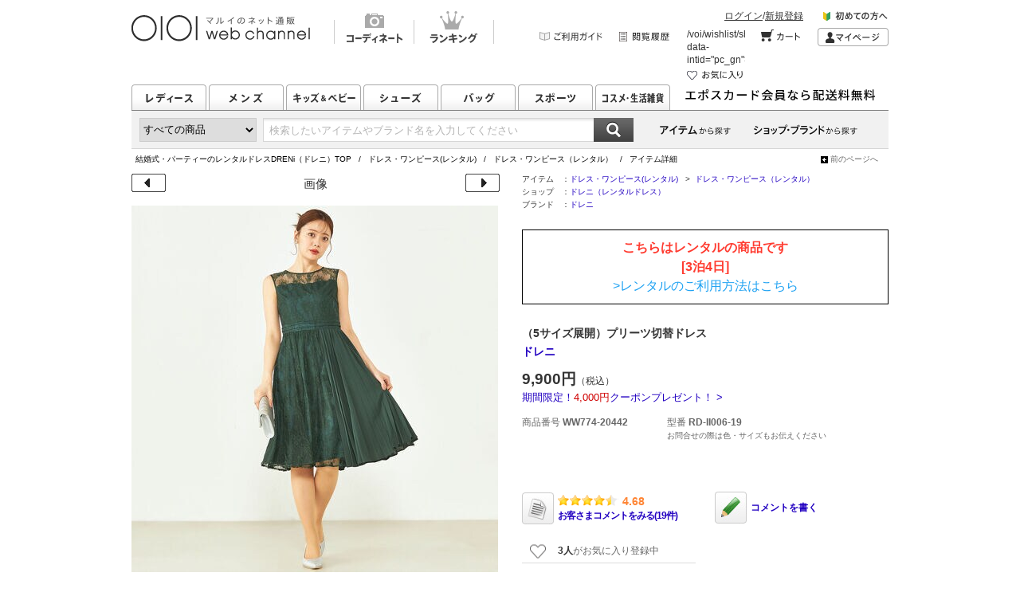

--- FILE ---
content_type: text/html;charset=windows-31j
request_url: https://voi.0101.co.jp/voi/wsg/wrt-5_mcd-WW774_cpg-204_pno-42_ino-01.html
body_size: 23100
content:
<!DOCTYPE html>
<html lang="ja" xmlns:fb="http://ogp.me/ns/fb#" xmlns:og="http://ogp.me/ns#">
<head>
<meta http-equiv="X-UA-Compatible" content="IE=edge"/>
<meta name="keywords" content="（5サイズ展開）プリーツ切替ドレス,ドレニ,DRENi,マルイ,通販,ファッション,Voi,カタログ,ウェブチャネル,ウェブチャンネル,チャネル,webchannel,channel">
<meta name="description" content="スカート部分のプリーツとレースの切り替えが特徴的なドレスです。胸元はレース素材を使用し、透け感があるため気温が高い夏の日のご着用でも涼しげに見えます。ウエスト切替でスカート部分はフレアシルエットとなっており、ふんわりとした華やかさを演出できます。背中もちらりと見える可愛いデザインです。XS、S、M、L、LLの5サイズ展開。**************************************透け感：あり（デコルテ）裏地：あり光沢感：なし（裏地にあり）付属品：なし**************************************【有楽町ショールーム展示あり】※貸出・在庫状況によりカラー・サイズの展示がない場合がございます。[型番:RD-II006-19]スタッフ着用コメント【スタッフC】身長155ｃｍ　骨格タイプ：ウェーブ普段のサイズ：S　着用サイズ：SいつもSサイズを着用しており、こちらもSサイズで緩すぎずきつすぎずちょうど良いサイズでした。【スタッフB】身長156cm　骨格タイプ:ストレート普段のサイズ：S 　着用サイズ:S スカートは膝が隠れるくらいの長さ。肩回りに透け感があり、袖もノースリーブなので、肩回りや二の腕が気になる方もいらっしゃるかもしれないと感じました。モデルコーディネートアイテム【グレー】・ネックレス　型番：RA182DK035・バッグ　　　型番：RB191MZ010【ネイビー】・ネックレス　型番：RA182DK059・バッグ　　　型番：RB-PS010-19【グリーン】・バッグ　　　型番：RB-PS009-19の（5サイズ展開）プリーツ切替ドレスを買うならマルイの通販サイト「マルイウェブチャネル」で！[WW774-204-42-01]">
<meta http-equiv="Content-Script-Type" content="text/javascript">
<meta http-equiv="Content-Style-Type" content="text/css">
<meta http-equiv="Pragma" content="no-cache">
<meta http-equiv="Cache-conTRol" content="no-cache">
<title>（5サイズ展開）プリーツ切替ドレス | 結婚式・パーティーのレンタルドレスDRENi（ドレニ） | マルイウェブチャネル</title>
<meta name="ROBOTS" content="NOODP">
<meta name="ROBOTS" content="NOYDIR">
<meta name="viewport" content="width=device-width, initial-scale=1.0, maximum-scale=1.0, user-scalable=no">


    <style>
      body {
        font-family: "ＭＳ Ｐゴシック",Osaka,sans-serif
      }
    </style>
    <script type="text/javascript" src="https://voi.0101.co.jp/resources/e2b42baf8315c76a41b9468217f73f142839f76940e94" async ></script><script type="text/javascript" src="/voi/common/js/jquery-2.2.4.min.js"></script>
    <script type="text/javascript">
    <!--
        window.$mc = jQuery.noConflict(true);
        if (!window.jQuery) window.jQuery = $mc;
        if (!window.$)      window.$      = $mc;
    //-->
    </script>
    <!-- mc_head_tag.html -->
<link href="/voi/common/css/mc_layout2.css" rel="stylesheet" type="text/css">
<link href="/voi/sp/common/css/iconfont.css" rel="stylesheet" type="text/css">
<script src="/voi/common/js/m_banner_data.js" charset="Shift_JIS"></script>
<script src="/voi/common/js/mc_layout2.js" charset="utf-8"></script>
  


      <style>#r-headerarea {display: none;}</style>
      
<script src="/voi/common/js/m_useragents.js"></script>
<script src="/voi/common/js/m_is_smartphone.js"></script>
<meta name="format-detection" content="telephone=no">
<meta property="og:title" content="（5サイズ展開）プリーツ切替ドレス | 結婚式・パーティーのレンタルドレスDRENi（ドレニ） | マルイウェブチャネル" />
<meta property="og:type" content="product" />
<meta property="og:url" content="https://voi.0101.co.jp/voi/wsg/wrt-5_mcd-WW774_cpg-204_pno-42_ino-01.html?wrt=5&amp;mcd=WW774&amp;cpg=204&amp;pno=42&amp;ino=01&amp;cid=fbk_sn_pc_WW7742044201&amp;utm_source=fbk&amp;utm_medium=sn&amp;utm_content=pc&amp;utm_campaign=WW7742044201"/>
<meta property="og:locale" content="ja_JP" />
<meta property="og:image" content="https://image.0101.co.jp/14018/img/ww77420442/ww774-20442-d92b.jpg?basethum=225" />
<meta property="og:site_name" content="マルイウェブチャネル" />
<meta property="og:description" content="スカート部分のプリーツとレースの切り替えが特徴的なドレスです。胸元はレース素材を使用し、透け感があるため気温が高い夏の日のご着用でも涼しげに見えます。ウエスト切替でスカート部分はフレアシルエットとなっており、ふんわりとした華やかさを演出できます。背中もちらりと見える可愛いデザインです。XS、S、M、L、LLの5サイズ展開。**************************************透け感：あり（デコルテ）裏地：あり光沢感：なし（裏地にあり）付属品：なし**************************************【有楽町ショールーム展示あり】※貸出・在庫状況によりカラー・サイズの展示がない場合がございます。[型番:RD-II006-19]スタッフ着用コメント【スタッフC】身長155ｃｍ　骨格タイプ：ウェーブ普段のサイズ：S　着用サイズ：SいつもSサイズを着用しており、こちらもSサイズで緩すぎずきつすぎずちょうど良いサイズでした。【スタッフB】身長156cm　骨格タイプ:ストレート普段のサイズ：S 　着用サイズ:S スカートは膝が隠れるくらいの長さ。肩回りに透け感があり、袖もノースリーブなので、肩回りや二の腕が気になる方もいらっしゃるかもしれないと感じました。モデルコーディネートアイテム【グレー】・ネックレス　型番：RA182DK035・バッグ　　　型番：RB191MZ010【ネイビー】・ネックレス　型番：RA182DK059・バッグ　　　型番：RB-PS010-19【グリーン】・バッグ　　　型番：RB-PS009-19の（5サイズ展開）プリーツ切替ドレスを買うならマルイの通販サイト「マルイウェブチャネル」で！[WW774-204-42-01]" />

      
      
        <script>
          var bannerRendering = false;
        </script>
      
      
      
      <link rel="canonical" href="https://voi.0101.co.jp/voi/wsg/wrt-5_mcd-WW774_cpg-204_pno-42_ino-01.html">
      <script >
        window.onpageshow = function(event) {
          if (event.persisted) {
            window.location.reload();
          }
        };
          var m_products_num = "WW7742044201";
      </script>
      
      
      
      
        <input type="hidden" id="rentalClass" name="rentalClass" value="1">
      
      
      
      
      
      
      
    



</head>
<body>


      <script src="/voi/common/js/jquery-1.10.2.min.js"></script>
      <script>
        var set=0;
        var kmsg = "クリックは１回のみです。\n「ＯＫ」ボタンを押して、そのままお待ちください。";
        function singleSubmit() {
          if (set==0) {
            set=1;
            document.wishListForm.submit();
          } else {
            alert(kmsg);
          }
        }

        var kcount = 0;
        function wishShopRegister() {
          if (kcount == 0) {
            kcount = 1;
            document.WishShopForm.submit();
          } else {
            alert(kmsg);
          }
        }
      </script>
      
      
      <script src="/voi/sj/js/load_js_detail3.js"></script>
      
      <link rel="stylesheet" type="text/css" href="/voi/sj/css/0101lightbox.css"/>
      
      
        <link href="/voi/common/css/voibase.css" rel="stylesheet" type="text/css" media="all">
      <link href="/voi/common/css/m_rental_details2.css" rel="stylesheet" type="text/css" media="all" />
      
      <script src="/voi/common/js/m_smartphone_common28.js"></script>
      
      
        <link rel="stylesheet" href="/voi/webcatalog/css/mc_rental_saleinfo_modal.css">

<script src="/voi/sj/js/load_js_detail2.js?20180828"></script>
<script src="/voi/common/js/mc_utility.js"></script>
<script src="/voi/common/js/mc_goods_info_util5.js"></script>
<script src="/voi/common/js/m_rental_detail3.js"></script>
<link rel="stylesheet" href="/voi/rental/common/css/k-style.css">
      <script src="/voi/common/js/k-jquery.lazyload.min.js"></script>

      <script>
        m_writeScript_load();
        m_DetailFunc();
        m_writeDetailCss_sp();
      </script>
      <link rel="stylesheet" href="/voi/rental/common/css/k-fullcalendar.min.css">
      <link href="/voi/rental/common/css/k-calendar-modal2.css" rel="stylesheet" type="text/css" media="all" charset="utf-8">
      <script type="text/javascript">
        <!--
          if(m_spdisp){
            document.write('<link href="/voi/rental/common/css/k-calendar-modal-sp2.css" rel="stylesheet" type="text/css" media="all" charset="utf-8">');
          }
        //-->
      </script>
      
      <div class="calendarModal">
        <div id="calendarContainer">
          <div class="modalContents k_clfx">
            
            
              <div class="calendarModalTitle">お届け希望日を選択</div>
            
            
            <div class="calendarModalCloseBtn" onclick="mc_calendarClose();"><span>とじる</span></div>
            <div class="calendarModalLeft">
            
              <div class="caption"><p>ご注文日の最短5日後から8/6(水)までお選びいただけます</p></div>
            
            
              <div class="guide">
                <span class="isDisabled">■</span>レンタル不可日
                <span class="isAbled">■</span>レンタル期間
              </div>
              <div id='calendar'></div>
              <input type="hidden" name="rentalSizeNo" />
              <input type="hidden" name="rentalColorNo" />
            </div>
            <div class="calendarModalRight">
              <div class="textBlock">
                <p>
                  <span class="date rental_shipSchedulDate_text">お届け予定日：<span class="rental_shipSchedulDate"></span>（午前中）</span>
                  <span class="date rental_shipSchedulDate_text">お届け予備日：<span class="rental_shipPreliminarySchedulDate"></span></span>
                  <span class="date rental_shipSchedulDate_text">ご利用日：<span class="rental_usageDate"></span></span>
                  
                  <span class="date rental_returnSchedulDate_text">ご返却日：<span class="rental_returnSchedulDate"></span>（13時までに発送）</span>
                  
                  
                  <input type="hidden" name="rentalStartDate">
                </p>
                <p class="rental_caption_pc"></p>
              </div>
              <a href="javascript:void(0);" class="button is-primary is-fullwidth rental_cartAddBtn">カートに入れる</a>
              <p class="rental_caption_sp"></p>
            </div>
          </div>
        </div>
      </div>
      <div class="calendarModalOverLay" onclick="mc_calendarClose();"></div>
      <script type="text/javascript" src="/voi/rental/common/js/moment.min.js"></script>
      <script type="text/javascript" src="/voi/rental/common/js/k-fullcalendar.min.js"></script>
      <script type="text/javascript" src="/voi/rental/common/js/k-fullcalendar-locale-ja.js" charset="utf-8"></script>
    



    
    <!-- mc_header.html -->
<!--#set var="scheme" value="https"-->
<!--#if expr="%{SERVER_NAME} == 'localhost'"-->
<!--#set var="scheme" value="http"-->
<!--#endif-->
<!--#set var="origin" value="${scheme}://${SERVER_NAME}" -->
<div id="headerarea">
  <div id="r-headerarea" class="r-logininfo r-header2013">
    <div id="r-upperLayer" class="r-cfx">
      <p id="r-voilogo">
        <a href="<!--#echo var="origin" -->/voi/" data-intid="pc_gn">マルイのネット通販 OIOI web channel</a>
      </p>
      <div class="r-extlink1 r-cfx">
        <div class="r-btn-header">
          <ul class="r-cfx">
            <li class="r-btn-coordinate">
              <a href="<!--#echo var="origin" -->/voi/coordinate/coordinateList?gender=1&way=3" data-intid="pc_gn">コーディネート</a>
            </li>
            <li class="r-btn-ranking">
              <a href="<!--#echo var="origin" -->/voi/ranking/ladies/" data-intid="pc_gn">ランキング</a>
            </li>
          </ul>
        </div>
        <div class="r-inner-userlink">
          <div class="r-inner-extlink1-top">
          </div>
          <div class="r-inner-extlink1-btm">
            <div class="r-cfx">
              <ul class="r-seclist r-cfx">
                <li id="r-user-guidelink">
                  <p>
                    <a href="<!--#echo var="origin" -->/voi/content/01/sp/guide/index.html" data-intid="pc_gn" target="_blank">ご利用ガイド</a>
                  </p>
                </li>
                <li id="r-user-history">
                  <a href="<!--#echo var="origin" -->/voi/history/browserHistory" data-intid="pc_gn">閲覧履歴</a>
                </li>
                <li id="r-user-favorite">
                  <a href="<!--#echo var="origin" -->/voi/wishlist/showWishList" data-intid="pc_gn">
                    <span class="r-btnblk">お気に入り</span>
                  </a>
                </li>
                <li id="r-user-cart">
                  <a href="<!--#echo var="origin" -->/voi/webcatalog/getShoppingCart" data-intid="pc_gn">カート</a>
                </li>
                <li id="r-user-mypage">
                  <p>
                    <a href="<!--#echo var="origin" -->/voi/sysorder/myPageTop" data-intid="pc_gn">マイページ</a>
                  </p>
                </li>
              </ul>
            </div>
          </div>
        </div>
      </div>
    </div>
    <div id="r-middleLayer" class="r-cfx">
      <div id="r-globalmenu" class="r-cfx">
        <ul class="r-gmenu01">
          <li id="r-menu-ladies">
            <a href="<!--#echo var="origin" -->/voi/ladiestop/" data-intid="pc_gn">レディース</a>
          </li>
          <li id="r-menu-mens">
            <a href="<!--#echo var="origin" -->/voi/menstop/" data-intid="pc_gn">メンズ</a>
          </li>
          <li id="r-menu-kids">
            <a href="<!--#echo var="origin" -->/voi/kids-baby/" data-intid="pc_gn">キッズ&amp;ベビー</a>
          </li>
          <li id="r-menu-shoes">
            <a href="<!--#echo var="origin" -->/voi/content/01/sp/shoes/ladies/index.html" data-intid="pc_gn">シューズ</a>
            <ul class="r-submenu">
              <li id="r-shoes-ladies">
                <a href="<!--#echo var="origin" -->/voi/content/01/sp/shoes/ladies/index.html" data-intid="pc_gn">レディース</a>
              </li>
              <li id="r-shoes-mens">
                <a href="<!--#echo var="origin" -->/voi/content/01/sp/shoes/mens/index.html" data-intid="pc_gn">メンズ</a>
              </li>
              <li id="r-shoes-sneakers">
                <a href="<!--#echo var="origin" -->/voi/content/01/sp/shoes/ladies/index.html" data-intid="pc_gn">スニーカー</a>
              </li>
              <li id="r-shoes-kids">
                <a href="<!--#echo var="origin" -->/voi/content/01/pc/shoes/kidsandbaby/index.html" data-intid="pc_gn">キッズ&amp;ベビー</a>
              </li>
            </ul>
          </li>
          <li id="r-menu-bag">
            <a href="<!--#echo var="origin" -->/voi/content/01/sp/bag/ladies/index.html" data-intid="pc_gn">バッグ</a>
            <ul class="r-submenu">
              <li id="r-bag-ladies">
                <a href="<!--#echo var="origin" -->/voi/content/01/pc/bag/ladies/index.html" data-intid="pc_gn">レディース</a>
              </li>
              <li id="r-bag-mens">
                <a href="<!--#echo var="origin" -->/voi/content/01/sp/bag/mens/index.html" data-intid="pc_gn">メンズ</a>
              </li>
            </ul>
          </li>
          <li id="r-menu-sports">
            <a href="<!--#echo var="origin" -->/voi/content/01/sp/sports/index.html" data-intid="pc_gn">スポーツ</a>
          </li>
          <li id="r-menu-lifestyle">
            <a href="<!--#echo var="origin" -->/voi/content/01/sp/cosme_beauty/index.html" data-intid="pc_gn">コスメ・生活雑貨</a>
          </li>
        </ul>
        <div class="r-txt-returnfree">
          <a href="<!--#echo var="origin" -->/voi/content/01/sp/contents/webshop/delivery-free/index.html" data-intid="pc_gn">エポスカード会員なら配送料無料</a>
        </div>
      </div>
    </div>
    <div id="r-lowerLayer" class="r-cfx">
      <div id="r-normalsearch">
        <form accept-charset='utf-8' name='event' id='voiSearchForm' action='' method='get'>
        <div id="r-searcharea" class="r-cfx">
          <p class="r-selectbox">
            <select id="searchselect0" name="store">
              <option value="">すべての商品</option>
              <option value="6">ファッション</option>
              <option value="7">ベビー・マタニティ</option>
              <option value="9">コスメ</option>
              <option value="8">スポーツ</option>
              <option value="11">フード・スイーツ</option>
              <option value="17">アニメ・キャラクター・ゲーム系グッズ</option>
              <option value="13">おもちゃホビー</option>
              <option value="10">インテリア・ライフスタイル</option>
            </select>
          </p>
          <p class="r-inputbox">
            <input type="text" name="q" value="検索したいアイテムやブランド名を入力してください" id="searchform0" onFocus="focusSearchForm();"
              onBlur="blurSearchForm();" autocomplete="off">
          </p>
          <p class="r-searchbtn" onClick="submitSearchForm();">
            <span>検索</span>
          </p>
        </div>
        <table class="ac_results" style="margin-left: 155px; min-width: 412px; width: 412px; display: none;">
          <tbody></tbody>
        </table>
        <div id="r-keywordarea"></div>
        </form>
      </div>
      <div id="r-header_txt">
        <ul class="r-searchmenu r-cfx">
          <li id="r-menu-itemsearch">
            <a href="<!--#echo var="origin" -->/voi/content/01/sp/item/index.html" data-intid="pc_gn">カテゴリーから探す</a>
            <ul class="r-submenu">
              <li id="r-itemsearch-ladies">
                <a href="<!--#echo var="origin" -->/voi/content/01/sp/item/index.html?figure=l" data-intid="pc_gn">レディース</a>
              </li>
              <li id="r-itemsearch-mens">
                <a href="<!--#echo var="origin" -->/voi/content/01/sp/item/index.html?figure=m" data-intid="pc_gn">メンズ</a>
              </li>
              <li id="r-itemsearch-kids">
                <a href="<!--#echo var="origin" -->/voi/content/01/sp/item/index.html?figure=k" data-intid="pc_gn">キッズ</a>
              </li>
            </ul>
          </li>
          <li id="r-menu-shopbrandsearch">
            <a href="<!--#echo var="origin" -->/voi/search/searchShopTop" data-intid="pc_gn">ショップ・ブランドから探す</a>
            <ul class="r-submenu">
              <li id="r-shopbrandsearch-ladies">
                <a href="<!--#echo var="origin" -->/voi/search/searchShopTop?figure=l" data-intid="pc_gn">レディース</a>
              </li>
              <li id="r-shopbrandsearch-mens">
                <a href="<!--#echo var="origin" -->/voi/search/searchShopTop?figure=m" data-intid="pc_gn">メンズ</a>
              </li>
              <li id="r-shopbrandsearch-kids">
                <a href="<!--#echo var="origin" -->/voi/search/searchShopTop?figure=k" data-intid="pc_gn">キッズ</a>
              </li>
            </ul>
          </li>
        </ul>
      </div>
    </div>
  </div>
</div>
<div id="mc-gnav__wrapper" class="mc-gnav__wrapper">
  <header class="r-top r-cfx">
    <div id="pageTop__ancher"></div>
    <div class="topHeader">
      <h1 class="topHeader__logo">
        <a href="<!--#echo var="origin" -->/voi/sp/" data-intid="global_btn">マルイのショッピングサイト 0101web channel</a>
      </h1>
      <div class="topHeader__userInfoArea"></div>
    </div>
  </header>
  <nav class="r-search" data-v-1ddd7d9a="" style="">
    <div id="headerBottom" class="header__bottom showHeader" data-v-1ddd7d9a="">
      <div class="bottomHeader" data-v-1ddd7d9a="">
        <ul class="bottomHeader__menu" data-v-1ddd7d9a="">
          <li class="bottomHeader__menuItem asMenu" data-v-1ddd7d9a="">
            <div id="hamburgerMenuButton" class="iconMenu" data-v-1ddd7d9a="">
              <div class="iconMenu__icon" data-v-1ddd7d9a=""><i class="iconMenu__icon--burger" data-v-1ddd7d9a=""></i></div>
            </div>
          </li>
          <li class="bottomHeader__menuItem" data-v-1ddd7d9a="">
            <a href="<!--#echo var="origin" -->/voi/history/browserHistory" data-intid="global_btn" class="open_history_icon" data-v-1ddd7d9a="">
              <div class="iconMenu" data-v-1ddd7d9a="">
                <div class="iconMenu__icon" data-v-1ddd7d9a=""><i class="iconMenu__icon--browse" data-v-1ddd7d9a=""></i></div>
              </div>
            </a>
          </li>
          <li class="bottomHeader__menuItem" data-v-1ddd7d9a="">
            <a href="<!--#echo var="origin" -->/voi/search/" data-intid="global_btn" class="open_search_icon" data-v-1ddd7d9a="">
              <div class="iconMenu" data-v-1ddd7d9a="">
                <div class="iconMenu__icon" data-v-1ddd7d9a=""><i class="iconMenu__icon--search" data-v-1ddd7d9a=""></i></div>
              </div>
            </a>
          </li>
          <li class="bottomHeader__menuItem wish" data-v-1ddd7d9a="">
            <a href="<!--#echo var="origin" -->/voi/wishlist/showWishList" data-intid="global_btn" data-v-1ddd7d9a="">
              <div class="iconMenu" data-v-1ddd7d9a="">
                <div class="iconMenu__icon" data-v-1ddd7d9a=""><i class="iconMenu__icon--heart" data-v-1ddd7d9a=""></i></div>
                <div class="iconMenu__badge" data-v-1ddd7d9a="">
                </div>
              </div>
            </a>
          </li>
          <li class="bottomHeader__menuItem cart" data-v-1ddd7d9a="">
            <a href="<!--#echo var="origin" -->/voi/webcatalog/getShoppingCart" data-intid="global_btn" data-v-1ddd7d9a="" rel="nofollow">
              <div class="iconMenu" data-v-1ddd7d9a="">
                <div class="iconMenu__icon" data-v-1ddd7d9a=""><i class="iconMenu__icon--cart" data-v-1ddd7d9a=""></i></div>
                <div class="iconMenu__badge" data-v-1ddd7d9a=""></div>
              </div>
            </a>
          </li>
        </ul>
      </div>
      <div style="position: relative;" data-v-1ddd7d9a=""></div>
    </div>
  </nav>
</div>
<script>
  var naviText = '検索したいアイテムやブランド名を入力してください';
  function blurSearchForm() {
    if (document.event.q.value == '') {
      document.event.q.value = naviText;
      document.event.q.style.color = "";
    }
  };
  function focusSearchForm() {
    if (document.event.q.value == naviText) {
      document.event.q.value = '';
      document.event.q.style.color = "#000";
    }
  };
  function submitSearchForm() {
    var textboxSearchForm = document.getElementById('searchform0');
    if (textboxSearchForm.value == naviText) textboxSearchForm.value = '';
    document.getElementById('voiSearchForm').submit();
  };
</script>
<div id="hamburgerMenu" class="hamburgerMenu">
  <div class="hamburgerMenu__header" id="hamburgerMenuClose">
    <i class="feather icon-x"></i>とじる
  </div>
  <div class="hamburgerMenu__inner" id="hamburgerMenuInner">
    <div class="hamburgerMenu__upper"><div class="hamburgerMenu__userInfo"></div></div>
    <div class="hamburgerMenu__menu main">
      <form id="mc_hamburgerMenu__searchform" class="mc_hamburgerMenu__searchform" action="" method="get" accept-charset="utf-8" target="_top">
        <div class="mc_hamburgerMenu__searchInput_area">
          <input autocomplete="off" id="mc_hamburgerMenu__searchtext" class="" placeholder="何かおさがしですか？" type="text">
          <input id="mc_hamburgerMenu__hiddensearchtext" name="q" type="hidden">
          <a class="mc_hamburgerMenu__searchBtn" href="javascript:void(0);">
            <i class="feather icon-search "></i>
          </a>
        </div>
      </form>
      <div class="mc_incrementalarea mc_hamburgerMenu__incrementalarea"></div><!-- インクリメンタルサーチエリア */-->
      <!--/* start ハンバーガーメニューリスト */-->
      <ul class="verticalLinkMenu theme-light">
        <li class="verticalLinkMenu__item">
          <a href="<!--#echo var="origin" -->/voi/content/01/sp/item/index.html" data-intid="hbm" class="verticalLinkMenu__label">カテゴリーからさがす</a>
        </li>
        <li class="verticalLinkMenu__item">
          <a href="<!--#echo var="origin" -->/voi/search/searchShopTop?figure=m" data-intid="hbm" class="verticalLinkMenu__label">ショップ/ブランドからさがす</a>
        </li>
        <li class="verticalLinkMenu__item">
          <a href="<!--#echo var="origin" -->/voi/content/01/sp/contents/webshop/specialfeature/recommend/ranking.html" data-intid="hbm" class="verticalLinkMenu__label">ランキングからさがす</a>
        </li>
        <li class="verticalLinkMenu__item">
          <a href="<!--#echo var="origin" -->/voi/content/01/sp/contents/webshop/specialfeature/index.html" data-intid="hbm" class="verticalLinkMenu__label">特集からさがす</a>
        </li>
        <li class="verticalLinkMenu__item withSepalater">
          <a href="<!--#echo var="origin" -->/voi/wishlist/showWishList" data-intid="hbm" class="verticalLinkMenu__label">お気に入り一覧</a>
        </li>
        <li class="verticalLinkMenu__item">
          <a href="<!--#echo var="origin" -->/voi/history/browserHistory" data-intid="hbm" class="verticalLinkMenu__label" id="search_history_hbm">閲覧履歴</a>
        </li>
        <li class="verticalLinkMenu__item">
          <a href="<!--#echo var="origin" -->/voi/sysorder/orderHistoryList" data-intid="hbm" class="verticalLinkMenu__label">購入履歴</a>
        </li>
        <li class="verticalLinkMenu__item">
          <a href="<!--#echo var="origin" -->/voi/webcatalog/getShoppingCart" data-intid="hbm" rel="nofollow" class="verticalLinkMenu__label">カート</a>
        </li>
        <li class="verticalLinkMenu__item">
          <div class="verticalLinkMenu__label isExpand">人気コーディネート</div>
          <ul class="verticalLinkMenu__sub">
            <li class="verticalLinkMenu__subItem">
              <a href="<!--#echo var="origin" -->/voi/crdlst/way-4_gender-1.html" data-intid="hbm" class="verticalLinkMenu__label">レディース</a>
            </li>
            <li class="verticalLinkMenu__subItem">
              <a href="<!--#echo var="origin" -->/voi/crdlst/way-4_gender-2.html" data-intid="hbm" class="verticalLinkMenu__label">メンズ</a>
            </li>
            <li class="verticalLinkMenu__subItem">
              <a href="<!--#echo var="origin" -->/voi/coordinate/coordinateList?gender=3" data-intid="hbm" class="verticalLinkMenu__label">キッズ</a>
            </li>
          </ul>
        </li>
        <li class="verticalLinkMenu__item">
          <a href="<!--#echo var="origin" -->/voi/content/01/sp/contents/webshop/newshop_information/index.html" data-intid="hbm" class="verticalLinkMenu__label">新着ショップ情報</a>
        </li>
        <li class="verticalLinkMenu__item">
          <a href="<!--#echo var="origin" -->/voi/content/01/sp/contents/webshop/sale-l/index.html" data-intid="hbm" class="verticalLinkMenu__label">セール情報</a>
        </li>
          <li class="verticalLinkMenu__item withSepalater">
            <a href="<!--#echo var="origin" -->/voi/content/01/sp/contents/information/news/index.html" data-intid="hbm" class="verticalLinkMenu__label">マルイウェブチャネルからのお知らせ</a>
          </li>
          <li class="verticalLinkMenu__item ">
          <div class="verticalLinkMenu__label isExpand">お客さまサポート</div>
          <ul class="verticalLinkMenu__sub">
            <li class="verticalLinkMenu__subItem">
              <a href="<!--#echo var="origin" -->/voi/content/01/sp/guide/index/chatbot.html" data-intid="hbm" class="verticalLinkMenu__label">自動応対チャット</a>
            </li>
            <li class="verticalLinkMenu__subItem">
              <a href="<!--#echo var="origin" -->/voi/content/01/sp/guide/index.html" data-intid="hbm" class="verticalLinkMenu__label">ヘルプ</a>
            </li>
            <li class="verticalLinkMenu__subItem">
              <a href="<!--#echo var="origin" -->/voi/content/01/sp/guide/firstvisit/index.html" data-intid="hbm" class="verticalLinkMenu__label">初めての方へ</a>
            </li>
          </ul>
        </li>
      </ul>
    </div>
  </div>
</div>
  



    



    
      <script>
        if (!m_spdisp) {
          target = document.getElementById('r-headerarea');
          if (target != null) {
            target.style.display = 'block';
          }
        }
      </script>

      
      <script>
        var m_all_items = {1 : {"name" : "グレー","img_path" : "https://image.0101.co.jp/14018/img/ww77420442/b_1938.jpg","top_flg" : false,"type" : "color","icon" : false },2 : {"name" : "グリーン","img_path" : "https://image.0101.co.jp/14018/img/ww77420442/ww774-20442-d92b.jpg","top_flg" : true,"type" : "color","icon" : false },3 : {"name" : "ネイビー","img_path" : "https://image.0101.co.jp/14018/img/ww77420442/b_1981.jpg","top_flg" : false,"type" : "color","icon" : false },4 : {"name" : "164cm　Sサイズ着用","img_path" : "https://image.0101.co.jp/14018/img/ww77420442/ii006.jpg","top_flg" : false,"type" : "etc","icon" : false },5 : {"name" : "164cm　Sサイズ着用","img_path" : "https://image.0101.co.jp/14018/img/ww77420442/b_1981.jpg","top_flg" : false,"type" : "etc","icon" : false },6 : {"name" : "164cm　Sサイズ着用","img_path" : "https://image.0101.co.jp/14018/img/ww77420442/b_1984.jpg","top_flg" : false,"type" : "etc","icon" : false },7 : {"name" : "164cm　Sサイズ着用","img_path" : "https://image.0101.co.jp/14018/img/ww77420442/b_1987.jpg","top_flg" : false,"type" : "etc","icon" : false },8 : {"name" : "164cm　Sサイズ着用","img_path" : "https://image.0101.co.jp/14018/img/ww77420442/b_1933.jpg","top_flg" : false,"type" : "etc","icon" : false },9 : {"name" : "164cm　Sサイズ着用","img_path" : "https://image.0101.co.jp/14018/img/ww77420442/b_1938.jpg","top_flg" : false,"type" : "etc","icon" : false },10 : {"name" : "","img_path" : "https://image.0101.co.jp/14018/img/ww77420442/b_1944.jpg","top_flg" : false,"type" : "etc","icon" : false },11 : {"name" : "164cm　Sサイズ着用","img_path" : "https://image.0101.co.jp/14018/img/ww77420442/ww774-20442-d95b.jpg","top_flg" : false,"type" : "etc","icon" : false },12 : {"name" : "164cm　Sサイズ着用","img_path" : "https://image.0101.co.jp/14018/img/ww77420442/ww774-20442-d96b.jpg","top_flg" : false,"type" : "etc","icon" : false },13 : {"name" : "164cm　Sサイズ着用","img_path" : "https://image.0101.co.jp/14018/img/ww77420442/ww774-20442-d97b.jpg","top_flg" : false,"type" : "etc","icon" : false },14 : {"name" : "","img_path" : "https://image.0101.co.jp/14018/img/ww77420442/ww774-20442-d98b.jpg","top_flg" : false,"type" : "etc","icon" : false },15 : {"name" : "","img_path" : "https://image.0101.co.jp/14018/img/ww77420442/ww774-20442-d99b.jpg","top_flg" : false,"type" : "etc","icon" : false },16 : {"name" : "","img_path" : "https://image.0101.co.jp/14018/img/ww77420442/b_1914.jpg","top_flg" : false,"type" : "etc","icon" : false },17 : {"name" : "","img_path" : "https://image.0101.co.jp/14018/img/ww77420442/b_1915.jpg","top_flg" : false,"type" : "etc","icon" : false },18 : {"name" : "","img_path" : "https://image.0101.co.jp/14018/img/ww77420442/b_1916.jpg","top_flg" : false,"type" : "etc","icon" : false },19 : {"name" : "","img_path" : "https://image.0101.co.jp/14018/img/ww77420442/ww774-20442-d80b.jpg","top_flg" : false,"type" : "etc","icon" : false },20 : {"name" : "","img_path" : "https://image.0101.co.jp/14018/img/ww77420442/ww774-20442-d82b.jpg","top_flg" : false,"type" : "etc","icon" : false },21 : {"name" : "","img_path" : "https://image.0101.co.jp/14018/img/ww77420442/ww774-20442-d84b.jpg","top_flg" : false,"type" : "etc","icon" : false },22 : {"name" : "","img_path" : "https://image.0101.co.jp/14018/img/ww77420442/ii006_1.jpg","top_flg" : false,"type" : "etc","icon" : false },23 : {"name" : "","img_path" : "https://image.0101.co.jp/14018/img/ww77420442/ii006_3.jpg","top_flg" : false,"type" : "etc","icon" : false },24 : {"name" : "","img_path" : "https://image.0101.co.jp/14018/img/ww77420442/ii006_2.jpg","top_flg" : false,"type" : "etc","icon" : false },25 : {"name" : "身長155cm　 着用サイズ：Ｓ　【スタッフC】","img_path" : "https://image.0101.co.jp/14018/img/ww77420442/3569280978.jpg","top_flg" : false,"type" : "etc","icon" : false },26 : {"name" : "身長155cm　 着用サイズ：Ｓ　【スタッフC】","img_path" : "https://image.0101.co.jp/14018/img/ww77420442/9322151294.jpg","top_flg" : false,"type" : "etc","icon" : false },27 : {"name" : "身長155cm　 着用サイズ：Ｓ　【スタッフC】","img_path" : "https://image.0101.co.jp/14018/img/ww77420442/6080303426.jpg","top_flg" : false,"type" : "etc","icon" : false },28 : {"name" : "身長156cm　 着用サイズ：Ｓ　【スタッフB】","img_path" : "https://image.0101.co.jp/14018/img/ww77420442/ww774-20442-51.jpg","top_flg" : false,"type" : "etc","icon" : false }};
      </script>
      
          <a name="top"></a>
          <div id="m_page">
            <!-- パンくず -->
            <div id="m_path" class="m_clearfix">
              
                
                  
                  <a href="https://voi.0101.co.jp/voi/content/01/sp/dreni/" class="mc_link"><span>結婚式・パーティーのレンタルドレスDRENi（ドレニ）TOP</span></a>
                  
                  
                    
                    &nbsp;&nbsp;/&nbsp;&nbsp;
                    <a href="https://search-voi.0101.co.jp/item/fcd/30643/?figure=1,5" class="mc_link">
                      <span>ドレス・ワンピース(レンタル)</span>
                    </a>
                    
                    
                      &nbsp;&nbsp;/&nbsp;&nbsp;
                      <a href="https://search-voi.0101.co.jp/item/scd/30716/?figure=1,5" class="mc_link mc_mark_scd">
                        <span>ドレス・ワンピース（レンタル）</span>
                      </a>
                    
                  
                  
                  
                  &nbsp;&nbsp;/&nbsp;&nbsp;
                  <span class="m_breadcrumbs_itemname">アイテム詳細</span>
                
              

              <p class="m_back01"><a href="javascript:history.go(-1)">前のページへ</a></p>
            </div>

            <!-- コンテンツ開始 -->
            <div id="m_Box">
              
              

              
              

              <!-- FreeArea-cmsA start -->
              
              
              
              <!-- FreeArea-cmsA end -->

              <!-- buyeeAllianceBanner start -->
              <div id="buyee-alliance-banner" style="display: none; width: 0px; height: 0px;">
                <input type="hidden" id="buyee-item-code" value="WW7742044201"/>
              </div>
              <!-- buyeeAllianceBanner end -->

              <!-- m_2clm -->
              <div id="m_2clm" class="m_clearfix">
                <!-- 左側 -->
                <div id="m_leftBox">
                <!-- メインイメージエリア -->
                <div id="m_photo_nav">
                  <p class="m_prev"><span class="m_scBtnL m_arrow_on">←</span></p>
                  <p class="m_next"><span class="m_scBtnR m_arrow_on">→</span></p>
                  <div class="m_photo_num"><p>画像</p></div>
                </div>
               <div id="m_photo_nav_sp">
                 <div class="m_main_sp">
                   <!-- メインイメージ -->
                   <div class="m_item_img_wrap">
                     <!-- メインダミーイメージ  -->
                     <div id="m_dummy_img"><a href="javascript:void(0);">
                       <img src="https://image.0101.co.jp/14018/img/ww77420442/ww774-20442-d92b.jpg?basethum=460" alt="スカート部分のプリーツとレースの切り替えが特徴的なドレスです。胸元はレース素材を使用し、透け感があるため気温が高い夏の日のご着用でも涼しげに見えます。ウエスト切替でスカート部分はフレアシルエットとなっており、ふんわりとした華やかさを演出できます。背中もちらりと見える可愛いデザインです。XS、S、M、L、LLの5サイズ展開。**************************************透け感：あり（デコルテ）裏地：あり光沢感：なし（裏地にあり）付属品：なし**************************************【有楽町ショールーム展示あり】※貸出・在庫状況によりカラー・サイズの展示がない場合がございます。[型番:RD-II006-19]スタッフ着用コメント【スタッフC】身長155ｃｍ　骨格タイプ：ウェーブ普段のサイズ：S　着用サイズ：SいつもSサイズを着用しており、こちらもSサイズで緩すぎずきつすぎずちょうど良いサイズでした。【スタッフB】身長156cm　骨格タイプ:ストレート普段のサイズ：S 　着用サイズ:S スカートは膝が隠れるくらいの長さ。肩回りに透け感があり、袖もノースリーブなので、肩回りや二の腕が気になる方もいらっしゃるかもしれないと感じました。モデルコーディネートアイテム【グレー】・ネックレス　型番：RA182DK035・バッグ　　　型番：RB191MZ010【ネイビー】・ネックレス　型番：RA182DK059・バッグ　　　型番：RB-PS010-19【グリーン】・バッグ　　　型番：RB-PS009-19" border="0" width="460">
                       
                     </a></div>
                     <!-- /メインダミーイメージ  -->
                     <div class="m_item_img">
                       <ul class="m_clearfix" id="item_mimage">
                         <script>
                             m_writeObj.writeMain();
                         </script>
                       </ul>
                     </div>
                   </div>
                   <!-- /メインイメージ -->
                   <p class="m_prev_sp"><a href="javascript:void(0);" class="m_arrow"><span class="m_overflow"><span class="m_overflow_bg"><span class="m_scBtnL">←</span></span></span></a></p>
                   <p class="m_next_sp"><a href="javascript:void(0);" class="m_arrow"><span class="m_overflow"><span class="m_overflow_bg"><span class="m_scBtnR">→</span></span></span></a></p>
                 </div>
               </div>
               <div class="m_photo_num_sp"><p></p></div>
                 <div class="m_zoomin"><a href="javascript:void(0);">
                   <img src="/voi/sys_img/detail/3_thumb_zoomin.gif" alt="" width="13" height="13" border="0">
                   </a> 写真をクリックして拡大
                 </div>
                 <!-- /メインイメージエリア -->

                 

                 <!-- movie include -->
                 
                 <!-- movie include -->

                 <!-- SPのみ表示ボタン -->
                 <div class="m_disp_bl_sp m_clearfix">
                   <div class="m_photo_list_wrap">
                     <div class="m_photo_list_bg">
                       <p class="m_photo_list m_photo_open"><a href="javascript:void(0);">画像一覧・拡大画像</a></p>
                     </div>
                   </div>
                 </div>
               <!-- /SPのみ表示ボタン -->

               <!-- カラーバリエーション・その他の画像 -->
               <div class="m_photo_sub" id="m_sub">
                 <script>
                   m_writeObj.writeSub();
                 </script>
               </div>
               <!-- /カラーバリエーション・その他の画像 -->
             </div>
             <!-- /左側 -->

             <!-- 右側 -->
             <div id="m_rightBox">
               
               
                 <!-- パンくずリスト:アイテム-->
                 <div class="m_bread">
                   
                      <dl id="m_bread_item" class="m_clearfix">
                        <dt>アイテム</dt>
                        <dd class="m_txt01">：</dd>
                        <dd class="m_txt02 m_disp_bl_pc">
                          <ul>
                            
                              <li>
                              <a href="https://search-voi.0101.co.jp/brand/31192/?fcd=30643&amp;figure=1,5" class="m_blue">
                                <span>ドレス・ワンピース(レンタル)</span>
                              </a>
                            </li><!--
                         --><!--
                           --><li>&nbsp;&nbsp;&gt;&nbsp;&nbsp;<a href="https://search-voi.0101.co.jp/brand/31192/?scd=30716&amp;figure=1,5" class="m_blue"><span>ドレス・ワンピース（レンタル）</span></a></li>
                            
                          </ul>
                        </dd>
                      </dl>
                    
                    
                    
                    
                      <dl id="m_bread_shop" class="m_clearfix">
                        <dt>ショップ</dt>
                        <dd class="m_txt01">：</dd>
                        <dd class="m_txt02">
                          <ul>
                            <li>
                              
                                <a href="https://search-voi.0101.co.jp/shop/dreni/?figure=1,5" class="m_blue">
                                ドレニ（レンタルドレス）</a>
                              
                            </li>
                          </ul>
                        </dd>
                      </dl>
                    
                    
                    
                    
                     <dl id="m_bread_brand" class="m_clearfix">
                       <dt>ブランド</dt>
                       <dd class="m_txt01">：</dd>
                       <dd class="m_txt02">
                         <ul>
                           <li><a href="https://search-voi.0101.co.jp/brand/31192/?figure=1,5"  class="m_blue">ドレニ</a></li>
                         </ul>
                       </dd>
                     </dl>
                   
                 </div>
                 <!-- /パンくずリスト -->
               

               
                <div class="mc_rental_info">
  <p class="mc_rental_msg">こちらはレンタルの商品です</p>
  <p class="mc_rental_msg">[3泊4日]</p>
  <p class="mc_rental_link m_disp_bl_pc">
    <a href='/voi/content/01/pc/webshop/dreni/guide.html' target="_blank">>レンタルのご利用方法はこちら</a>
  </p>
  <p class="mc_rental_link m_disp_bl_sp">
    <a href='/voi/content/01/sp/contents/webshop/dreni/guide.html' target="_blank">>レンタルのご利用方法はこちら</a>
  </p>
</div>
               
               

               
               

        <!-- クーポンバナー -->
        <div id="mc_coupon_area"></div>
        <!-- 商品情報 -->
        <div class="m_option_area">
            <!-- 商品ステータスアイコン -->
            

            
        </div>
        
        <div class="m_item_wrap">
          <h1 class="m_item_name mc_bottom_item_name"><span class="mc_item_name">（5サイズ展開）プリーツ切替ドレス</span>
             
               <br>
                 <a class="mc_bottom_brandLink m_blue" href="https://search-voi.0101.co.jp/brand/31192/?figure=1,5">
                   <span class="mc_brand_name">ドレニ</span>
                 </a>
               
             
             
          </h1>

          

          
           
           <p class="m_item_price">
             
               
                 9,900円<span class="m_tax">（税込）</span>
               
             
             
             
           </p>
          
          
          <!-- エポス新規入会特典金額 ex)2000円の場合は2000を設定 -->
<input type="hidden" id="mc-hidden__newEposMember" value="2000">
<!-- エポス新規入会限定クーポン ex)1000円の場合は1000を設定-->
<input type="hidden" id="mc-hidden__addEposLimitedCoupon" value="2000">
<!-- エポス新規入会限定クーポン利用可能下限金額 ex)3000円の場合は3000を設定 -->
<input type="hidden" id="mc-hidden__useLowerLimit" value="0">

<!-- suggestepos -->
<script>
	var MC = MC || {};
	MC.SUGGEST = MC.SUGGEST || {};
	MC.SUGGEST = {
		// エポス訴求文言
		SUGGEST_EPOS_HTML: '<p class="mc_epos_suggest_str" style="font-size:13px;margin:5px 0 5px 0;">' +
			'<a href="/voi/epos/index.jsp?from=detail&intid=pc_otoku_text" class="m_blue">' +
			'期間限定！<span style="color: #cf0000;">4,000円</span>クーポンプレゼント！ >' /* 新規入会限定クーポン文言 ※施策期間外は空文字 or コメントアウト */ +
			'</a>' +
			'</p>',
		// エポス訴求文言(クーポン無し)
		// SUGGEST_EPOS_HTML: '<p class="mc_epos_suggest_str" style="font-size:13px;margin:5px 0 5px 0;">' +
		// 	'<a href="/voi/epos/index.jsp?from=detail&intid=pc_otoku_text" class="m_blue">' +
		// 	'エポスカード新規入会で今日から使える2,000円分エポス入会特典プレゼント。' /* 新規入会特典文言 */ +
		// 	// '今ならさらに1,000円分期間限定エポス入会特典プレゼント！' /* 新規入会限定クーポン文言 ※施策期間外は空文字 or コメントアウト */ +
		// 	'</a>' +
		// 	'</p>',

		// 検索エンジンクーポン存在フラグ 検索エンジンクーポンを実施する場合はtrue
		SEARCH_COUPON_EXIST_FLG: true,

		// カード会員種別
		mc_userCardType: '',
		// PC エポス獲得予定ポイント文言テンプレート
		GET_PLANS_POINT_HTML: '<p class="mc_getplans_point" style="font-size:13px;margin:5px 0 5px 0;">$1エポスポイント獲得（エポスカード1回払い）</p>',
		// 優待対象ブランドリスト
		mc_targetBrandList: [
			'10697',  // ヴェリココ
			'10019',  // アールユー
			'10187',  // ビサルノ
			'13201',   // オールハック
		],
		// エポス会員フラグ
		epos_member_flg: false,
		// 置換文字列$1
		REPLACE_KEY_$1: '$1',

		//ログイン判別 (true:エポスカード会員　false:エポスカード会員以外)
		m_loginUser_epos201411: function () {
			//check access
			var cookieName = 'sc_c_info';
			//var cookieValue = '2';
			//get cookie
			var cookies = new Array();
			if (document.cookie) {
				var cookieArray = document.cookie.split(';');
				for (var i = 0; i < cookieArray.length; i++) {
					var cookieString = cookieArray[i];
					//trim space
					cookieString = cookieString.replace(/^\s+|\s+$/g, "");
					var valueIndex = cookieString.indexOf('=');
					//check cookie value
					if (cookieString.substring(0, valueIndex) == cookieName) {
						//check cookie value
						//cookieの値が2-6の人はエポスカード会員処理
						if (cookieString.slice(valueIndex + 1).split('_')[5].match(/[2-6]/)) {
							// cookieの値を変数にセット
							this.mc_userCardType = cookieString.slice(valueIndex + 1).split('_')[5];
							return true;
						}
					}
				}
			}
		},
		/*
		 * 獲得予定ポイント計算処理
		 */
		mc_pointClac: function () {
			// 商品金額取得
			var price = this.getItemPrice();
			// 小数点切捨てでポイント計算
			return Math.floor(price / 200);
		},
		/*
		 * ポイント置換処理
		 */
		replacePoint: function (baseStr, replaceStr) {
			return baseStr.replace(this.REPLACE_KEY_$1, replaceStr);
		},
		// ブランドコード取得処理
		getBrandCode: function () {
			// ブランドリンク取得
			var brandLink = jQuery('#m_rightBox .m_category dl:last-child').clone(true).find('a').attr('href');
			if (brandLink != null) {
				// ブランドコードを返却
				return brandLink.match(/\/[0-9]+\//)[0].replace(/\//g, '');
			}
			return null;
		},
		/*
		 * ブランドコードチェック
		 * 対象のブランドであればtrueを返します
		 */
		checkBrandCode: function () {
			// ブランドコード取得
			var brandCode = this.getBrandCode();

			// 対象のリストと突き合わせてチェック
			for (var i = 0; i < this.mc_targetBrandList.length; i++) {
				if (brandCode == this.mc_targetBrandList[i]) {
					return true;
				}
			}
			return false;
		},
		/*
		 * 空チェック
		 * 空であればtrueを返却
		 */
		isNullOrEmpty: function (target) {
			if (!target) {
				// null, undefined, 空文字, 0, false の場合
				return true;
			}
			return false;
		},
		/*
		 * 獲得予定ポイント文言設定
		 *
		 * 獲得予定ポイントを設定します
		 */
		setEposGetPlansPointText: function () {
			var setText = this.replacePoint(this.GET_PLANS_POINT_HTML, this.mc_pointClac());
			if (!this.isNullOrEmpty(setText)) {
				jQuery('#m_rightBox .m_item_wrap .m_item_number').before(setText);
			}
		},
		/**
		 * エポス訴求文言設定
		 */
		setSuggestEposText: function () {
			jQuery('.m_item_wrap .m_item_price').after(this.SUGGEST_EPOS_HTML)
		},
		/**
		 * 現在の商品金額を取得
		 * ','抜き、円抜き
		 */
		getItemPrice: function () {
			// 商品の値段を取得 構造が異なるので、通常と割引を分けて処理
			var price = "";
			var priceElem = jQuery('#m_rightBox .m_item_wrap .m_item_price');
			if (0 < priceElem.find('.m_down_price').length) {
				// 割引商品の場合 割引後の値段を取得
				priceElem = priceElem.find('.m_down_price');
				price = priceElem.text();
			} else {
				// 通常商品の場合　半角スペース、円(税込) 除去
				price = priceElem.text();
				price = price.replace(/\s+/g, "");
				price = price.replace(/円.*/, "");
			}
			// カンマ除去
			price = price.replace(/,/g, '');

			// 数値かチェック
			if (!isNaN(price)) {
				price = parseInt(price);
			} else {
				price = 0;
			}
			return price;
		},
		/*
		 * テキスト設定ロジック
		 *
		 * 獲得予定ポイント文言を設定し
		 * 価格下の不要な要素を非表示にします
		 */
		setTextLogic: function () {
			// エポス獲得予定ポイント表示処理呼び出し
			this.setEposGetPlansPointText();

			// 値段表示領域の、クラス名を持たない要素を非表示にする（※一時的な対応）
			this.hideNoClassContent();
		},
		/**
		 * 値段表示領域のクラス名を持たない要素を非表示にする
		 * ※別対応で本実装しているクーポン利用後の金額表示がターゲット
		 */
		hideNoClassContent: function () {
			jQuery('.m_item_wrap p').each(function () {
				var targetClass = jQuery(this).attr('class');
				if (0 == targetClass.length) {
					// クラスが存在しなければ
					jQuery(this).hide();
				}
			});
		},
		/**
		 * 初期処理
		 */
		init: function () {
			// エポスカード会員フラグ取得
			this.epos_member_flg = this.m_loginUser_epos201411();
			// エポス非会員であれば
			if (!this.epos_member_flg) {
				// エポスカード訴求文言設定処理
				this.setSuggestEposText();
			}
			// 対象ブランドチェック ※ブランドコード書き出しを待つため１秒後に処理実施（Android標準ブラウザ対応の為setTimeout）
			window.setTimeout(function () {
				// 対象ブランドかチェック
				if (MC.SUGGEST.checkBrandCode()) {
					// 文言設定処理実行
					MC.SUGGEST.setTextLogic();
				}
			}, 1000);
		}
	}

	window.addEventListener('DOMContentLoaded', function () {
		MC.SUGGEST.init();
	})

	// 検索エンジンクーポンフラグ グローバルに定義
	var mc_searchCouponExistFlg = MC.SUGGEST.SEARCH_COUPON_EXIST_FLG;
</script>
<!-- end of suggestepos -->
          
          
          
          <p class="m_item_number">商品番号<span class="m_disp_in_sp">：</span> <span class="m_item_no">WW774-20442</span></p>
          
          
            <p class="m_manufacturer_number">型番<span class="m_disp_in_sp">：</span> <span class="m_item_no">RD-II006-19</span><br><span class="m_supplement">お問合せの際は色・サイズもお伝えください</span></p>
          
        </div>
        <!-- /商品情報 -->

        <!-- ▼▼▼▼▼ SNSボタンエリア ▼▼▼▼▼ -->
        

<div id="fb-root"></div>
<script>(function(d, s, id) {
  var js, fjs = d.getElementsByTagName(s)[0];
  if (d.getElementById(id)) return;
  js = d.createElement(s); js.id = id;
  js.src = "//connect.facebook.net/ja_JP/all.js#xfbml=1";
  fjs.parentNode.insertBefore(js, fjs);
}(document, 'script', 'facebook-jssdk'));</script>

<br>


    <div id="m_productSnSArea_wrap">
        <div id="m_productSnSArea">
            
            <script>
            <!--
                scProducts = ";WW7742044201";    //グローバル変数にログ解析用の商品番号を代入
            // -->
            </script>
            <fb:like href="https%3A%2F%2Fvoi.0101.co.jp%2Fvoi%2Fwebcatalog%2FshowGoodsDetails%3Fwrt%3D5%26mcd%3DWW774%26cpg%3D204%26pno%3D42%26ino%3D01%26cid%3Dfbk_sn_pc_WW7742044201" send="false" layout="button_count" width="100" show_faces="false"></fb:like>
        </div>
    </div>


        <!-- ▲▲▲▲▲ SNSボタンエリア ▲▲▲▲▲ -->

        
        <div id="m_comment1">
          <ul class="m_comment_link m_clearfix">
            
            
            
            
            <li class="m_view"><a href="/voi/commentListGoods?gno=WW7742044201" class="m_blue m_rev"><span class="m_clearfix"><span class="m_str_4_5">4.5</span><span class="m_eva">4.68</span></span>お客さまコメントをみる(<span class="m_ratingCount">19</span>件)</a></li>
            
            
            <li class="m_write"><a href="https://voi.0101.co.jp/voi/userReviewInput?gno=WW7742044201" class="m_blue" rel="nofollow">コメントを書く</a></li>
          </ul>
        </div><!-- /#m_comment1 -->
        

        <!-- お気に入りリスト -->
        <ul class="m_favorite_link m_clearfix">
          <!--
         --><li class="m_fav"><span><strong>3人</strong>がお気に入り登録中</span></li><!--
       -->
        </ul>

        <!-- /お気に入りリスト -->

        <!-- 試着サービス訴求表示 -->
        
        <style>
  .taaWrapper {
      background-color: #FDF3F5;
    margin: 20px 0;
	padding: 20px 0;
  }
  .taaWrapper .taaTitle {
      text-align: center;
      padding-bottom: 10px !important;
      font-size: 15px;
      font-weight: bold;
  }
  .taaWrapper .taaContainer {
      display: flex;
      justify-content: space-around;
      padding: 10px;
  }
  .taaContainer .taaItem {
      display: flex;
      flex-direction: column;
      border-radius: 6px;
      box-shadow:0 0 8px #00000030;
      background-color: #ffffff;
      width: 45%;
      overflow: hidden;
      text-align: center;
  }
  .taaItem .taaTryingOn {
      height: 100px;
      /* 2着届いて1着レンタル画像 */
      background-image:  url("/voi/sys_img/detail/rental_try_appeal_img_trying_on.jpg");
      background-repeat: no-repeat;
      background-size: cover;
  }
  .taaItem .taaShowroom {
      height: 100px;
      /* ショールーム画像 */
      background-image:  url("/voi/sys_img/detail/rental_try_appeal_img_showroom.jpg");
      background-repeat: no-repeat;
      background-size: cover;
  }
  .taaItem .taaItemTitle {
      font-size: 12px;
      font-weight: bold;
      color: #333;
      margin: 8px 0 8px 0 !important;
      flex-grow: 1;
  }
  .taaItem .taaItemParagraph {
      color: #555;
      margin: 0 10px 5px 10px !important;
      text-align: left;
      flex-grow: 1;
	font-size: 12px;
    line-height: 1.5;
  }
  .taaItem .taaItemLink {
    font-size: 11px;
    font-weight: 700;
      display: inline-block;
      color: #fff !important;
      background: #E38695;
      padding: 10px;
      margin: 0 10px 20px 10px;
      border-radius: 6px;
  }
</style>

<div class="taaWrapper">
  <p class="taaTitle">
    便利な試着サービス
  </p>
  <div class="taaContainer">
    <div class="taaItem">
      <div class="taaTryingOn"></div>
      	<p class="taaItemTitle">自宅で試着</p>
      <p class="taaItemParagraph">
        自宅でデザインやサイズ違いの2着を試着した上で借りるドレスが決められます。
        <br>料金はドレス1着分だけ!
      </p>
      <!-- 2着届いて1着レンタルについてリンク -->
      <a  href="https://voi.0101.co.jp/voi/content/01/sp/dreni/shichaku10/" class="taaItemLink">
        2着届いて1着レンタルについて
      </a>
    </div>
    <div class="taaItem">
      <div class="taaShowroom"></div>
      	<p class="taaItemTitle">ショールームで試着</p>
      <p class="taaItemParagraph">
        展示サンプルを無料でご試着いただけます。バッグや羽織もご用意しており、
        <br>トータルコーディネートが可能です。
      </p>
      <!-- ショールームについてリンク -->
      <a  href="https://voi.0101.co.jp/voi/content/01/sp/dreni/about/showroom/" class="taaItemLink">
        ショールームについて
      </a>
    </div>
  </div>
</div>
        

        
          <form name="WishShopForm" method="post" action="/voi/wishshop/wishShopRegister">
            <input type="hidden" name="shopDiscriminateString" value="dreni">
          </form>
        

        <form action="/voi/webcatalog/webUpdateCart" name="zaikoGoToCart" id="zaikoGoToCart" method="post">
        <input type="hidden" name="mailOrderModelCode" value="3002295934">
        <input type="hidden" name="shopGoodsFlg" value="" />
        <input type="hidden" name="mediaCode" value="" />
        <input type="hidden" name="catalogPage" value="" />
        <input type="hidden" name="pageItemNo" value="" />
        <input type="hidden" name="itemBranchNo" value="" />
        <input type="hidden" name="webRoute" value="" />
        <input type="hidden" name="webShopNo" value="" />
        <input type="hidden" name="digitalcatalogNo" value="" />
        <input type="hidden" name="colorCode" value="" />
        <input type="hidden" name="sizeCode" value="" />
        <input type="hidden" name="pkgGoodsCode" value="" />
        <input type="hidden" name="reqQty" value="" />
        <input type="hidden" name="action" value="link" />
        </form>

        <form action="/voi/webcatalog/showGoodsInquiry" name="goodsInquiryForm" id ="goodsInquiryForm" method="GET" >
        <input type="hidden" name="mailOrderModelCode"  value="3002295934">
        <input type="hidden" name="colorCode" value="">
        <input type="hidden" name="sizeCode" value="">
        <input type="hidden" name="sizeDivideFlg" value="0">
        <input type="hidden" name="mediaCode"  value="WW774">
        <input type="hidden" name="catalogPage"  value="204">
        <input type="hidden" name="pageItemNo"  value="42">
        <input type="hidden" name="itemBranchNo"  value="01">
        <input type="hidden" name="deptCode" value="3533">
        <input type="hidden" name="webBrandCode" value="31192">
        <input type="hidden" name="webRoute"  value="5">
        <input type="hidden" name="itemSecondClassCode"  value="">
        <input type="hidden" name="location">
        <script>document.forms["goodsInquiryForm"].location.value = location.protocol;</script>
        <input id="inquiry_shopGoodsFlg" type="hidden" name="inquiry_shopGoodsFlg" value="">
        <input id="inquiry_splitSizeCode" type="hidden" name="inquiry_splitSizeCode" value="">
        <input id="inquiry_splitColorCode" type="hidden" name="inquiry_splitColorCode" value="">
        <input type="hidden" name="shop" value="shop" />
        <input type="hidden" name="sc_products" value="WW7742044201">
        <input type="hidden" name="suryoCode" value="1">
        </form>

        <form name="wishListForm" action="/voi/wishlist/registWishListSku" method="post" style="visibility:hidden;">
        <input type="hidden" name="mediaCode"  value="WW774">
        <input type="hidden" name="catalogPage"  value="204">
        <input type="hidden" name="pageItemNo"  value="42">
        <input type="hidden" name="itemBranchNo"  value="01">
        <input type="hidden" name="deptCode" value="3533">
        <input type="hidden" name="orderColorCode" value="">
        <input type="hidden" name="orderSizeCode" value="">
        <input type="hidden" name="webRoute"  value="5">
        <input type="hidden" name="webShopNo" value="">
        <input type="hidden" name="itemFirstClassCode" value="">
        <input type="hidden" name="webBrandCode" value="">
        <input type="hidden" name="itemBigCategory" value="30643">
        <input type="hidden" name="itemMidCategory" value="30716">
        <input type="hidden" name="itemShopName" value="dreni">
        <input type="hidden" name="itemBrandId" value="31192">
        
        <input type="hidden" name="protocol">
        <script>
        document.forms["wishListForm"].protocol.value = location.protocol;
        </script>
        
        </form>

        
        <form action="/voi/webrearvlreq/webRearvlReqBefPrcs" name="webRearvlReqForm" id="webRearvlReqForm" method="POST">
        <input type="hidden" name="mediaCode" value="">
        <input type="hidden" name="catalogPage" value="">
        <input type="hidden" name="pageItemNo" value="">
        <input type="hidden" name="itemBranchNo" value="">
        <input type="hidden" name="colorCode" value="">
        <input type="hidden" name="sizeCode" value="">
        <input type="hidden" name="url" value="">
        </form>
        

        
        <form action="/voi/cancelWait/cancelWaitRgstBefPrcs" name="cancelInfoForm" id="cancelInfoForm" method="POST">
        <input type="hidden" name="mediaCode" value="">
        <input type="hidden" name="catalogPage" value="">
        <input type="hidden" name="pageItemNo" value="">
        <input type="hidden" name="itemBranchNo" value="">
        <input type="hidden" name="colorCode" value="">
        <input type="hidden" name="sizeCode" value="">
        <input type="hidden" name="url" value="">
        </form>
        

        
        
        
          
          <!-- ▼▼▼▼▼ 売り切れ時 ▼▼▼▼▼ -->
          <div id="m_soldout_recommend_pc">
            <div class="m_article_wrap">
<p class="m_text01">申し訳ございません</p>
<p class="m_text02">この商品はただいま<span class="m_fcR">売り切れ</span>です。<br>
誠に恐れ入りますが再入荷お知らせメールにご登録いただくか、別の商品をご検討ください。</p>
<p class="m_text02 m_indent01">※再入荷お知らせメールは一部の商品のみご登録できます。</p>
</div>

            <div id="ks_recommend_02" style="margin-top: 38px;"></div>
          </div>
          <!-- ▲▲▲▲▲ 売り切れ時 ▲▲▲▲▲ -->
          
        
        

        
        <div class="m_stock_table_bg">
<div id="vs-placeholder-cart"></div>
          <div class="m_stock_table_wrap">
            
                
                
                  
                    <div id="m_txt_possible" class="rental_zaiko_Info">
  <p><span class="mc_rental_fcR">合計金額が4,400円（税込）以上から</span>レンタル可能です。</p>
  <p>一度にレンタルされる点数は<span class="mc_rental_fcR">5点以内</span>でお願いします。</p>
</div>
                   
                 
                 
                 
            
              <div class="m_stock_table_inr">
          <table id="m_stock_table" class="m_cell_cnt3">
          <tr class="m_stock_title"><th class="m_cell01"><div class="m_pad">カラー<br>/サイズ</div></th><th class="m_cell03"><div class="m_pad">お届け希望日を選択して<br/>カートに入れる</div></th><th class="m_cell05"><div class="m_pad">お気に<br>入り</div></th></tr>
            





  
  
    <tr class="m_stock_color">
      <td colspan="3">
      <div class="m_open_close m_clearfix">
        
        
        
          <p class="m_nm_zaiko"><a href="/voi/webcatalog/zoom_img?mcd=WW774&amp;cpg=204&amp;pno=42&amp;ino=01&amp;current=1" class="m_blue">グレー</a></p>
        
      </div>
      </td>
    </tr>
  
      
        <tr>
      
      <td class="m_cell_size">
        <div class="m_pad">
          <span class="m_stock_soldout_sp"><span class="m_stock_size">XS</span></span>
        </div>
      </td>
      
      
      <td class="m_stock_rental">
        <div class="m_pad">
            <span class="m_stock_haifun">-</span>
        </div>
      </td>
      
      
      
     
     <td class="m_stock_favorite">
       <div class="m_pad">
         
           <a href="javascript:void(0);" onclick="m_favoriteRegist(&#39;01&#39;,&#39;01&#39;,this);return false;">お気に入り登録</a>
         
       </div>
     </td>
   </tr>

  
  
      
        <tr>
      
      <td class="m_cell_size">
        <div class="m_pad">
          <span class="m_stock_soldout_sp"><span class="m_stock_size">S</span></span>
        </div>
      </td>
      
      
      <td class="m_stock_rental">
        <div class="m_pad">
            <span class="m_stock_haifun">-</span>
        </div>
      </td>
      
      
      
     
     <td class="m_stock_favorite">
       <div class="m_pad">
         
           <a href="javascript:void(0);" onclick="m_favoriteRegist(&#39;02&#39;,&#39;01&#39;,this);return false;">お気に入り登録</a>
         
       </div>
     </td>
   </tr>

  
  
      
        <tr>
      
      <td class="m_cell_size">
        <div class="m_pad">
          <span class="m_stock_soldout_sp"><span class="m_stock_size">M</span></span>
        </div>
      </td>
      
      
      <td class="m_stock_rental">
        <div class="m_pad">
            <span class="m_stock_haifun">-</span>
        </div>
      </td>
      
      
      
     
     <td class="m_stock_favorite">
       <div class="m_pad">
         
           <a href="javascript:void(0);" onclick="m_favoriteRegist(&#39;03&#39;,&#39;01&#39;,this);return false;">お気に入り登録</a>
         
       </div>
     </td>
   </tr>

  
  
      
        <tr>
      
      <td class="m_cell_size">
        <div class="m_pad">
          <span class="m_stock_soldout_sp"><span class="m_stock_size">L</span></span>
        </div>
      </td>
      
      
      <td class="m_stock_rental">
        <div class="m_pad">
            <span class="m_stock_haifun">-</span>
        </div>
      </td>
      
      
      
     
     <td class="m_stock_favorite">
       <div class="m_pad">
         
           <a href="javascript:void(0);" onclick="m_favoriteRegist(&#39;04&#39;,&#39;01&#39;,this);return false;">お気に入り登録</a>
         
       </div>
     </td>
   </tr>

  
  
      
        <tr class="m_lastchild">
      
      <td class="m_cell_size">
        <div class="m_pad">
          <span class="m_stock_soldout_sp"><span class="m_stock_size">LL</span></span>
        </div>
      </td>
      
      
      <td class="m_stock_rental">
        <div class="m_pad">
            <span class="m_stock_haifun">-</span>
        </div>
      </td>
      
      
      
     
     <td class="m_stock_favorite">
       <div class="m_pad">
         
           <a href="javascript:void(0);" onclick="m_favoriteRegist(&#39;05&#39;,&#39;01&#39;,this);return false;">お気に入り登録</a>
         
       </div>
     </td>
   </tr>

  
  
    <tr class="m_stock_color">
      <td colspan="3">
      <div class="m_open_close m_clearfix">
        
        
        
          <p class="m_nm_zaiko"><a href="/voi/webcatalog/zoom_img?mcd=WW774&amp;cpg=204&amp;pno=42&amp;ino=01&amp;current=2" class="m_blue">グリーン</a></p>
        
      </div>
      </td>
    </tr>
  
      
        <tr>
      
      <td class="m_cell_size">
        <div class="m_pad">
          <span class="m_stock_soldout_sp"><span class="m_stock_size">XS</span></span>
        </div>
      </td>
      
      
      <td class="m_stock_rental">
        <div class="m_pad">
            <span class="m_stock_haifun">-</span>
        </div>
      </td>
      
      
      
     
     <td class="m_stock_favorite">
       <div class="m_pad">
         
           <a href="javascript:void(0);" onclick="m_favoriteRegist(&#39;01&#39;,&#39;03&#39;,this);return false;">お気に入り登録</a>
         
       </div>
     </td>
   </tr>

  
  
      
        <tr>
      
      <td class="m_cell_size">
        <div class="m_pad">
          <span class="m_stock_soldout_sp"><span class="m_stock_size">S</span></span>
        </div>
      </td>
      
      
      <td class="m_stock_rental">
        <div class="m_pad">
            <span class="m_stock_haifun">-</span>
        </div>
      </td>
      
      
      
     
     <td class="m_stock_favorite">
       <div class="m_pad">
         
           <a href="javascript:void(0);" onclick="m_favoriteRegist(&#39;02&#39;,&#39;03&#39;,this);return false;">お気に入り登録</a>
         
       </div>
     </td>
   </tr>

  
  
      
        <tr>
      
      <td class="m_cell_size">
        <div class="m_pad">
          <span class="m_stock_soldout_sp"><span class="m_stock_size">M</span></span>
        </div>
      </td>
      
      
      <td class="m_stock_rental">
        <div class="m_pad">
            <span class="m_stock_haifun">-</span>
        </div>
      </td>
      
      
      
     
     <td class="m_stock_favorite">
       <div class="m_pad">
         
           <a href="javascript:void(0);" onclick="m_favoriteRegist(&#39;03&#39;,&#39;03&#39;,this);return false;">お気に入り登録</a>
         
       </div>
     </td>
   </tr>

  
  
      
        <tr>
      
      <td class="m_cell_size">
        <div class="m_pad">
          <span class="m_stock_soldout_sp"><span class="m_stock_size">L</span></span>
        </div>
      </td>
      
      
      <td class="m_stock_rental">
        <div class="m_pad">
            <span class="m_stock_haifun">-</span>
        </div>
      </td>
      
      
      
     
     <td class="m_stock_favorite">
       <div class="m_pad">
         
           <a href="javascript:void(0);" onclick="m_favoriteRegist(&#39;04&#39;,&#39;03&#39;,this);return false;">お気に入り登録</a>
         
       </div>
     </td>
   </tr>

  
  
      
        <tr class="m_lastchild">
      
      <td class="m_cell_size">
        <div class="m_pad">
          <span class="m_stock_soldout_sp"><span class="m_stock_size">LL</span></span>
        </div>
      </td>
      
      
      <td class="m_stock_rental">
        <div class="m_pad">
            <span class="m_stock_haifun">-</span>
        </div>
      </td>
      
      
      
     
     <td class="m_stock_favorite">
       <div class="m_pad">
         
           <a href="javascript:void(0);" onclick="m_favoriteRegist(&#39;05&#39;,&#39;03&#39;,this);return false;">お気に入り登録</a>
         
       </div>
     </td>
   </tr>

  
  
    <tr class="m_stock_color">
      <td colspan="3">
      <div class="m_open_close m_clearfix">
        
        
        
          <p class="m_nm_zaiko"><a href="/voi/webcatalog/zoom_img?mcd=WW774&amp;cpg=204&amp;pno=42&amp;ino=01&amp;current=3" class="m_blue">ネイビー</a></p>
        
      </div>
      </td>
    </tr>
  
      
        <tr>
      
      <td class="m_cell_size">
        <div class="m_pad">
          <span class="m_stock_soldout_sp"><span class="m_stock_size">XS</span></span>
        </div>
      </td>
      
      
      <td class="m_stock_rental">
        <div class="m_pad">
            <span class="m_stock_haifun">-</span>
        </div>
      </td>
      
      
      
     
     <td class="m_stock_favorite">
       <div class="m_pad">
         
           <a href="javascript:void(0);" onclick="m_favoriteRegist(&#39;01&#39;,&#39;02&#39;,this);return false;">お気に入り登録</a>
         
       </div>
     </td>
   </tr>

  
  
      
        <tr>
      
      <td class="m_cell_size">
        <div class="m_pad">
          <span class="m_stock_soldout_sp"><span class="m_stock_size">S</span></span>
        </div>
      </td>
      
      
      <td class="m_stock_rental">
        <div class="m_pad">
            <span class="m_stock_haifun">-</span>
        </div>
      </td>
      
      
      
     
     <td class="m_stock_favorite">
       <div class="m_pad">
         
           <a href="javascript:void(0);" onclick="m_favoriteRegist(&#39;02&#39;,&#39;02&#39;,this);return false;">お気に入り登録</a>
         
       </div>
     </td>
   </tr>

  
  
      
        <tr>
      
      <td class="m_cell_size">
        <div class="m_pad">
          <span class="m_stock_soldout_sp"><span class="m_stock_size">M</span></span>
        </div>
      </td>
      
      
      <td class="m_stock_rental">
        <div class="m_pad">
            <span class="m_stock_haifun">-</span>
        </div>
      </td>
      
      
      
     
     <td class="m_stock_favorite">
       <div class="m_pad">
         
           <a href="javascript:void(0);" onclick="m_favoriteRegist(&#39;03&#39;,&#39;02&#39;,this);return false;">お気に入り登録</a>
         
       </div>
     </td>
   </tr>

  
  
      
        <tr>
      
      <td class="m_cell_size">
        <div class="m_pad">
          <span class="m_stock_soldout_sp"><span class="m_stock_size">L</span></span>
        </div>
      </td>
      
      
      <td class="m_stock_rental">
        <div class="m_pad">
            <span class="m_stock_haifun">-</span>
        </div>
      </td>
      
      
      
     
     <td class="m_stock_favorite">
       <div class="m_pad">
         
           <a href="javascript:void(0);" onclick="m_favoriteRegist(&#39;04&#39;,&#39;02&#39;,this);return false;">お気に入り登録</a>
         
       </div>
     </td>
   </tr>

  
  
      
        <tr class="m_lastchild">
      
      <td class="m_cell_size">
        <div class="m_pad">
          <span class="m_stock_soldout_sp"><span class="m_stock_size">LL</span></span>
        </div>
      </td>
      
      
      <td class="m_stock_rental">
        <div class="m_pad">
            <span class="m_stock_haifun">-</span>
        </div>
      </td>
      
      
      
     
     <td class="m_stock_favorite">
       <div class="m_pad">
         
           <a href="javascript:void(0);" onclick="m_favoriteRegist(&#39;05&#39;,&#39;02&#39;,this);return false;">お気に入り登録</a>
         
       </div>
     </td>
   </tr>




                  </table>
            
            
                </div>
                </div>
                </div>

        <!-- サイズ情報 -->
        <h2 class="m_size"><span class="m_disp_in_sp">■</span>サイズ</h2>
<div id="vs-placeholder-sizetable"></div>
        <div id="m_size_kind03"  style="display:none;">
          <div id="m_size_wrapper">
            
            
            
            <div class="m_size_tanni_kome m_clearfix">
  <p class="m_size_tanni">単位：cm</p><!--
  --><p class="m_size_kome">※&nbsp;(　)内の数字がある場合は、ヌード対応サイズ[身体サイズ]を表しています。</p>
</div>
            

            
            
            
            
              <div id="m_size_wrapper_over">
                <table id="m_size_table">
                  
                    <tr>
                      
                      
                      <th>サイズ</th>
                      
                      
                      
                      <td>バスト</td>
                      
                      
                      
                      <td>着丈</td>
                      
                      
                      
                      <td>ゆき丈</td>
                      
                      
                    </tr>
                  
                    <tr>
                      
                      
                      <th>Ｓ</th>
                      
                      
                      
                      <td>８４．０</td>
                      
                      
                      
                      <td>１１２．０</td>
                      
                      
                      
                      <td>２２．０</td>
                      
                      
                    </tr>
                  
                    <tr>
                      
                      
                      <th>Ｍ</th>
                      
                      
                      
                      <td>８８．０</td>
                      
                      
                      
                      <td>１１４．０</td>
                      
                      
                      
                      <td>２３．０</td>
                      
                      
                    </tr>
                  
                    <tr>
                      
                      
                      <th>Ｌ</th>
                      
                      
                      
                      <td>９２．０</td>
                      
                      
                      
                      <td>１１６．０</td>
                      
                      
                      
                      <td>２３．０</td>
                      
                      
                    </tr>
                  
                    <tr>
                      
                      
                      <th>ＬＬ</th>
                      
                      
                      
                      <td>９４．０</td>
                      
                      
                      
                      <td>１１６．０</td>
                      
                      
                      
                      <td>２３．０</td>
                      
                      
                    </tr>
                  
                    <tr>
                      
                      
                      <th>３Ｌ</th>
                      
                      
                      
                      <td>９８．０</td>
                      
                      
                      
                      <td>１１８．０</td>
                      
                      
                      
                      <td>２４．０</td>
                      
                      
                    </tr>
                  
                </table>
              </div>
            

            <div id="m_size_nav" class="m_clearfix">
              <p class="m_size_left"><a href="javascript:void(0);"><img src="/voi/sys_img/detail/3_btn_prev.gif" alt="&lt;&lt;" width="38" height="24" border="0"></a></p>
              <p class="m_size_right"><a href="javascript:void(0);"><img src="/voi/sys_img/detail/3_btn_next.gif" alt="&gt;&gt;" width="38" height="24" border="0"></a></p>
            </div>
            <div id="m_size_tbl_win" class="m_clearfix">
              <p class="m_btn_size_tbl m_disp_bl_pc"><a href="javascript:m_sizeTblPopup(&#39;/voi/webcatalog/showColor?mcd=WW774&amp;cpg=204&amp;pno=42&amp;ino=01&amp;slf=1&#39;)" class="m_blue">詳しいサイズ表をみる</a></p>
              <p class="m_btn_size_tbl m_disp_bl_sp"><a href="javascript:m_sizeTblPopup(&#39;/voi/webcatalog/showColor?mcd=WW774&amp;cpg=204&amp;pno=42&amp;ino=01&amp;slf=1&#39;)" class="m_blue" target="_blank">&gt;&gt;サイズ表を別ウィンドウでみる</a></p>
            </div>
          
          </div>

          <!-- サイズガイドリンク -->
          
          <script type="text/javascript" src="/voi/wsg/cms/m/rakuchin_wide/js/m_rakuchin_wide.js"></script>

<div class="m_disp_bl_pc">
						<div class="m_guide_link_wrap">
							<ul class="m_guide_link m_clearfix">
								<li class="m_pastsize"><a href="/voi/sysorder/orderHistoryList?inquiryclass=1" class="m_blue"><span class="m_height">過去注文商品のサイズを参照する</span></a></li><!--
								--><li class="m_tall"><a href="javascript:MM_wgPopup('/voi/other/wearing_guide/index.jsp','wearing_guide');" class="m_blue"><span class="m_height">身長別着用感ガイド</span></a></li><!--
								--><li class="m_mikata"><a href="javascript:guide_window('/voi/guide/userguide/shouhin.jsp');" class="m_blue"><span class="m_height">サイズ表示の見方</span></a></li>
							</ul>
						</div>
					</div>

          
          <!-- /サイズガイドリンク -->
        </div>
        <!-- /サイズ情報 -->

        <!-- 商品説明 -->
        <h2 class="m_product_detail"><span class="m_disp_in_sp">■</span>商品説明</h2>
        <div class="m_product_txt_wrap">
          <p class="m_product_txt">スカート部分のプリーツとレースの切り替えが特徴的なドレスです。<br>胸元はレース素材を使用し、透け感があるため気温が高い夏の日のご着用でも涼しげに見えます。<br>ウエスト切替でスカート部分はフレアシルエットとなっており、<br>ふんわりとした華やかさを演出できます。<br>背中もちらりと見える可愛いデザインです。<br>XS、S、M、L、LLの5サイズ展開。<br><br>**************************************<br>透け感：あり（デコルテ）<br>裏地：あり<br>光沢感：なし（裏地にあり）<br>付属品：なし<br>**************************************<br><br>【有楽町ショールーム展示あり】※貸出・在庫状況によりカラー・サイズの展示がない場合がございます。<br>[型番:RD-II006-19]<br><br>スタッフ着用コメント<br>【スタッフC】<br>身長155ｃｍ　骨格タイプ：ウェーブ<br>普段のサイズ：S　着用サイズ：S<br>いつもSサイズを着用しており、こちらもSサイズで緩すぎずきつすぎず<br>ちょうど良いサイズでした。<br><br>【スタッフB】<br>身長156cm　骨格タイプ:ストレート<br>普段のサイズ：S 　着用サイズ:S <br>スカートは膝が隠れるくらいの長さ。肩回りに透け感があり、袖もノースリーブなので、肩回りや二の腕が気になる方もいらっしゃるかもしれないと感じました。<br><br>モデルコーディネートアイテム<br>【グレー】<br>・ネックレス　型番：RA182DK035<br>・バッグ　　　型番：RB191MZ010<br>【ネイビー】<br>・ネックレス　型番：RA182DK059<br>・バッグ　　　型番：RB-PS010-19<br>【グリーン】<br>・バッグ　　　型番：RB-PS009-19</p>
          
        </div>

        
        <p class="m_link_imglist"><a href="javascript:void(0);" class="m_blue">商品画像一覧をみる</a></p>
        

        <div class="m_product_list">
          <dl class="m_clearfix">
            <dt>■カラー</dt>
            <dd class="m_txt01">：</dd>
            <dd class="m_txt02">グレー、グリーン、ネイビー</dd>
            
            <dt>■サイズ</dt>
            <dd class="m_txt01">：</dd>
            <dd class="m_txt02">XS,S,M,L,LL</dd>
            
            
            <dt>■性別タイプ</dt>
            <dd class="m_txt01">：</dd>
            <dd class="m_txt02">レディース</dd>
            
            
              <dt>■素材</dt>
              <dd class="m_txt01">：</dd>
              <dd class="m_txt02">［表地］<br>レース部分：ナイロン１００％<br>プリーツ部分：ポリエステル９５％　ポリウレタン５％<br>衿ぐりレース：ポリエステル１００％<br>［裏地］ポリエステル１００％</dd>
            
            
              <dt>■お手入</dt>
              <dd class="m_txt01">：</dd>
                      <dd class="m_txt02">
                        ドライ
                      </dd>
            
            
              <dt>■原産国</dt>
              <dd class="m_txt01">：</dd>
              <dd class="m_txt02">中国製</dd>
            
          </dl>
        </div>
        <!-- /商品説明 -->

        

        
        
        <!-- 商品カテゴリ -->
        
        
        <div class="m_category">
          <p class="m_cate_ttl">■商品カテゴリ</p>
          
            <dl class="m_clearfix">
              <dt>アイテム</dt>
              <dd class="m_txt01 m_disp_bl_sp">：</dd>
              <dd class="m_txt02">
              
                  <ul>
                   <li><a href="https://search-voi.0101.co.jp/brand/31192/?fcd=30643&amp;figure=1,5" class="m_blue">ドレス・ワンピース(レンタル)</a>&nbsp;&nbsp;&gt;&nbsp;&nbsp;</li><!--
                --><li><a href="https://search-voi.0101.co.jp/brand/31192/?scd=30716&amp;figure=1,5" class="m_blue">ドレス・ワンピース（レンタル）</a></li>
                  </ul>
              
              </dd>
          </dl>
          
          
          
          
            <dl class="m_clearfix">
              <dt>ショップ</dt>
              <dd class="m_txt01 m_disp_bl_sp">：</dd>
              <dd class="m_txt02">
                <ul>
                  <li>
                    
                      <a href="https://search-voi.0101.co.jp/shop/dreni/?figure=1,5" class="m_blue">
                      ドレニ（レンタルドレス）</a>
                    
                  </li>
                </ul>
              </dd>
            </dl>
           
           
           
           
             <dl class="m_clearfix">
               <dt>ブランド</dt>
               <dd class="m_txt01 m_disp_bl_sp">：</dd>
               <dd class="m_txt02">
                 <ul>
                     <li><a href="https://search-voi.0101.co.jp/brand/31192/?figure=1,5" class="m_blue">ドレニ</a></li>
                 </ul>
               </dd>
             </dl>
           
        </div>
        
        <!-- /商品カテゴリ -->
        

        
        
          
        
        

        
        <div class="snssharearea" style="width: 70%;">
          <span class="twshare"></span>
          <span class="lnshare"></span>
          <span class="fbshare"></span>
        </div>
        

        <!-- このページの先頭へ -->
        <div id="m_path02_wrap">
          <div id="m_path02" class="m_clearfix">
            <p class="m_pagetop"><a href="javascript:toAnchor()">このページの先頭へ</a></p>
          </div>
                </div><!-- /このページの先頭へ -->
              </div><!-- /右側 -->
            </div><!-- /m_2clm -->

    <!-- FreeArea-cmsB start -->
    
      
    
    <!-- FreeArea-cmsB end -->

    
      
      
       
      <div id="m_comment2">
        <div id="m_item_comment">
          <div class="m_Icom_tit m_clearfix">
            <h2>この商品に寄せられたお客さまコメント</h2>
            <p><a href="javascript:guide_window('/voi/content/01/sp/other/coment/index.html')"><img src="/voi/sys_img/detail/comment.gif" width="181" height="21" alt="お客さまコメント機能の使い方"></a></p>
          </div>
        <div id="m_item_comment_box">
          <div class="m_itemComtit m_clearfix">
            <!-- ▽エリア内ボタン　上▽ -->
              <div class="m_itemCom_btn m_clearfix m_allevaluation">
                <div class="m_fl_l">
                  <div class="m_eva_area">
                    <div class="m_eva_inr m_clearfix">
                      <p class="m_eva_ttl m_fl_l">総合評価</p>
                      <p class="m_str_4_5 m_fl_l">4.5</p>
                      <p class="m_eva m_fl_r">4.68</p>
                    </div>
                  </div>
                </div>
              <div class="m_fl_l">
                <div class="m_comment">
                  <div class="m_comment_left">
                    <div class="m_comment_right"><a href="/voi/commentListGoods?gno=WW7742044201"><img height="30" border="0" width="28" alt="" src="/voi/sys_img/detail/item_comment_btn_arrow01.gif">すべてのお客さまコメントをみる（19件）</a></div>
                  </div>
                </div>
              </div>
              <div class="m_fl_r">
                <div class="m_comment">
                  <div class="m_comment_left">
                    <div class="m_comment_right"><a href="https://voi.0101.co.jp/voi/userReviewInput?gno=WW7742044201" rel="nofollow"><img height="30" border="0" width="28" alt="" src="/voi/sys_img/detail/item_comment_btn_arrow02.gif">コメントを書く</a></div>
                  </div>
                </div>
              </div>
            </div><!-- △エリア内ボタン　上 △-->
          </div>

          <!-- ▽コメント（1）▽ -->
          
          <div id="m_itemComArea">
            <div class="m_ica_wrap m_clearfix">
               <!-- ▽タイトル▽ -->
               <div class="m_itemComArea_tit2 m_clearfix">
                 <ul class="m_bd_none m_clearfix">
                   <li class="m_ica_t01 m_clearfix">
                     <p class="m_Cl66 m_Sz12">評価</p>
                      <span class="m_comment_star_img">
                       
                         <img src="/voi/sys_img/userreview/all_comment/comment_star_one.gif" alt="" border="0" width="15" height="15"><img src="/voi/sys_img/userreview/all_comment/comment_star_one.gif" alt="" border="0" width="15" height="15"><img src="/voi/sys_img/userreview/all_comment/comment_star_one.gif" alt="" border="0" width="15" height="15"><img src="/voi/sys_img/userreview/all_comment/comment_star_one.gif" alt="" border="0" width="15" height="15"><img src="/voi/sys_img/userreview/all_comment/comment_star_one.gif" alt="" border="0" width="15" height="15">
                       
                                </span>
                              </li>
                   <li class="m_ica_t04">
                     <p><span class="m_Cl66 m_Sz12">投稿日 : </span><span class="m_Cl66 m_Sz12 m_fwbold">2025/04/30</span></p>
                   </li>
                </ul>
                <ul class="m_bd_none m_clearfix">
                  <li class="m_ica_t02 m_clearfix">
                    <p><span class="m_Cl66 m_Sz12">お名前 : </span><span class="m_Cl4f m_Sz12 m_fwbold"><a href="/voi/commentListCustomer?cno=708707D3BEF4AD07C9B8D3319EEB12B8" class="m_blue" rel="nofollow">ぴこさま
                      
                      
                      
                    </a></span></p>
                  </li>
                </ul>
              </div>
              <!-- △タイトル△ -->
              
                <!-- ▽お客さまの情報▽ -->
                <div class="m_itemComArea_userinfo m_clearfix">
                  
                  
                  
                  
                  
                  <dl class="m_clearfix">
                    <dt>購入商品のサイズ：</dt>
                    <dd class="m_fwbold">XS</dd>
                  </dl>
                  
                  
                  <dl class="m_clearfix">
                    <dt>購入商品のカラー：</dt>
                    <dd>ネイビー</dd>
                  </dl>
                  
                </div>
                <!-- △お客さまの情報△ -->
              
              <!-- ▽テキスト▽ -->
              <div class="m_itemComArea_txt">
                <p class="m_Cl66 m_Sz12">スカートの半分がプリーツ、半分がレースのデザインでとても素敵でした</p>
              </div>
              <!-- △テキスト△ -->
              <!-- ▽テキスト▽ -->
              <div class="m_itemComArea_ans_wrapper m_clearfix">
                <div class="m_itemComArea_ans m_wideEm m_anstxt_wrap m_clearfix" id="m_comment_2104899">
                  <p class="m_Cl66 m_Sz12"><strong>0人</strong>の方が「このコメントは参考になった」と投票しています。 </p>
                  <div class="m_ica_ans_wrap m_clearfix">
                    
                    <p class="m_Cl66 m_ica_l">このコメントは参考になりましたか？</p>
                    <div class="m_ica_r">
                      <div class="m_comment">
                        <div class="m_comment_left">
                          <div class="m_comment_right"><a href="javascript:void(0);" id="m_comment_applause_2104899">はい</a></div>
                        </div>
                      </div>
                    </div>
                    
                  </div>
                </div>
                <div id="m_btnArea_allcom2">
                  <div class="m_btn_allcom2">
                    <div class="m_btn_allcom2_left">
                      <div class="m_btn_allcom2_right"><a href="/voi/commentListCustomer?cno=708707D3BEF4AD07C9B8D3319EEB12B8" rel="nofollow">このお客さまのコメント一覧をみる</a></div>
                    </div>
                  </div>
                </div>
              </div>
              <!-- △テキスト△ -->
            </div>
          </div>
          <!-- △コメント（1）△ -->
          
          <div id="m_itemComArea">
            <div class="m_ica_wrap m_clearfix">
               <!-- ▽タイトル▽ -->
               <div class="m_itemComArea_tit2 m_clearfix">
                 <ul class="m_bd_none m_clearfix">
                   <li class="m_ica_t01 m_clearfix">
                     <p class="m_Cl66 m_Sz12">評価</p>
                      <span class="m_comment_star_img">
                       
                         <img src="/voi/sys_img/userreview/all_comment/comment_star_one.gif" alt="" border="0" width="15" height="15"><img src="/voi/sys_img/userreview/all_comment/comment_star_one.gif" alt="" border="0" width="15" height="15"><img src="/voi/sys_img/userreview/all_comment/comment_star_one.gif" alt="" border="0" width="15" height="15"><img src="/voi/sys_img/userreview/all_comment/comment_star_one.gif" alt="" border="0" width="15" height="15"><img src="/voi/sys_img/userreview/all_comment/comment_star_one.gif" alt="" border="0" width="15" height="15">
                       
                                </span>
                              </li>
                   <li class="m_ica_t04">
                     <p><span class="m_Cl66 m_Sz12">投稿日 : </span><span class="m_Cl66 m_Sz12 m_fwbold">2024/09/10</span></p>
                   </li>
                </ul>
                <ul class="m_bd_none m_clearfix">
                  <li class="m_ica_t02 m_clearfix">
                    <p><span class="m_Cl66 m_Sz12">お名前 : </span><span class="m_Cl4f m_Sz12 m_fwbold"><a href="/voi/commentListCustomer?cno=20B834386D8824B002F3AF2CA914C544" class="m_blue" rel="nofollow">あーさま
                      
                      
                      
                    </a></span></p>
                  </li>
                </ul>
              </div>
              <!-- △タイトル△ -->
              
                <!-- ▽お客さまの情報▽ -->
                <div class="m_itemComArea_userinfo m_clearfix">
                  
                  
                  
                  
                  
                  <dl class="m_clearfix">
                    <dt>購入商品のサイズ：</dt>
                    <dd class="m_fwbold">M</dd>
                  </dl>
                  
                  
                  <dl class="m_clearfix">
                    <dt>購入商品のカラー：</dt>
                    <dd>グリーン</dd>
                  </dl>
                  
                </div>
                <!-- △お客さまの情報△ -->
              
              <!-- ▽テキスト▽ -->
              <div class="m_itemComArea_txt">
                <p class="m_Cl66 m_Sz12">148cmと小柄ですが、これは丈が丁度良く、プリーツの切り替えも可愛かったです。普段はグリーンを着ないので、新鮮で良かったです。</p>
              </div>
              <!-- △テキスト△ -->
              <!-- ▽テキスト▽ -->
              <div class="m_itemComArea_ans_wrapper m_clearfix">
                <div class="m_itemComArea_ans m_wideEm m_anstxt_wrap m_clearfix" id="m_comment_1994845">
                  <p class="m_Cl66 m_Sz12"><strong>1人</strong>の方が「このコメントは参考になった」と投票しています。 </p>
                  <div class="m_ica_ans_wrap m_clearfix">
                    
                    <p class="m_Cl66 m_ica_l">このコメントは参考になりましたか？</p>
                    <div class="m_ica_r">
                      <div class="m_comment">
                        <div class="m_comment_left">
                          <div class="m_comment_right"><a href="javascript:void(0);" id="m_comment_applause_1994845">はい</a></div>
                        </div>
                      </div>
                    </div>
                    
                  </div>
                </div>
                <div id="m_btnArea_allcom2">
                  <div class="m_btn_allcom2">
                    <div class="m_btn_allcom2_left">
                      <div class="m_btn_allcom2_right"><a href="/voi/commentListCustomer?cno=20B834386D8824B002F3AF2CA914C544" rel="nofollow">このお客さまのコメント一覧をみる</a></div>
                    </div>
                  </div>
                </div>
              </div>
              <!-- △テキスト△ -->
            </div>
          </div>
          <!-- △コメント（1）△ -->
          
          <div id="m_itemComArea">
            <div class="m_ica_wrap m_clearfix">
               <!-- ▽タイトル▽ -->
               <div class="m_itemComArea_tit2 m_clearfix">
                 <ul class="m_bd_none m_clearfix">
                   <li class="m_ica_t01 m_clearfix">
                     <p class="m_Cl66 m_Sz12">評価</p>
                      <span class="m_comment_star_img">
                       
                         <img src="/voi/sys_img/userreview/all_comment/comment_star_one.gif" alt="" border="0" width="15" height="15"><img src="/voi/sys_img/userreview/all_comment/comment_star_one.gif" alt="" border="0" width="15" height="15"><img src="/voi/sys_img/userreview/all_comment/comment_star_one.gif" alt="" border="0" width="15" height="15"><img src="/voi/sys_img/userreview/all_comment/comment_star_one.gif" alt="" border="0" width="15" height="15"><img src="/voi/sys_img/userreview/all_comment/comment_star_one.gif" alt="" border="0" width="15" height="15">
                       
                                </span>
                              </li>
                   <li class="m_ica_t04">
                     <p><span class="m_Cl66 m_Sz12">投稿日 : </span><span class="m_Cl66 m_Sz12 m_fwbold">2024/09/09</span></p>
                   </li>
                </ul>
                <ul class="m_bd_none m_clearfix">
                  <li class="m_ica_t02 m_clearfix">
                    <p><span class="m_Cl66 m_Sz12">お名前 : </span><span class="m_Cl4f m_Sz12 m_fwbold"><a href="/voi/commentListCustomer?cno=C42737B79549766CFC407AA114B883A7" class="m_blue" rel="nofollow">あさま
                      
                      
                      
                    </a></span></p>
                  </li>
                </ul>
              </div>
              <!-- △タイトル△ -->
              
                <!-- ▽お客さまの情報▽ -->
                <div class="m_itemComArea_userinfo m_clearfix">
                  
                  
                  
                  
                  
                  <dl class="m_clearfix">
                    <dt>購入商品のサイズ：</dt>
                    <dd class="m_fwbold">XS</dd>
                  </dl>
                  
                  
                  <dl class="m_clearfix">
                    <dt>購入商品のカラー：</dt>
                    <dd>グレー</dd>
                  </dl>
                  
                </div>
                <!-- △お客さまの情報△ -->
              
              <!-- ▽テキスト▽ -->
              <div class="m_itemComArea_txt">
                <p class="m_Cl66 m_Sz12">149cmでサイズぴったりでした</p>
              </div>
              <!-- △テキスト△ -->
              <!-- ▽テキスト▽ -->
              <div class="m_itemComArea_ans_wrapper m_clearfix">
                <div class="m_itemComArea_ans m_wideEm m_anstxt_wrap m_clearfix" id="m_comment_1994555">
                  <p class="m_Cl66 m_Sz12"><strong>0人</strong>の方が「このコメントは参考になった」と投票しています。 </p>
                  <div class="m_ica_ans_wrap m_clearfix">
                    
                    <p class="m_Cl66 m_ica_l">このコメントは参考になりましたか？</p>
                    <div class="m_ica_r">
                      <div class="m_comment">
                        <div class="m_comment_left">
                          <div class="m_comment_right"><a href="javascript:void(0);" id="m_comment_applause_1994555">はい</a></div>
                        </div>
                      </div>
                    </div>
                    
                  </div>
                </div>
                <div id="m_btnArea_allcom2">
                  <div class="m_btn_allcom2">
                    <div class="m_btn_allcom2_left">
                      <div class="m_btn_allcom2_right"><a href="/voi/commentListCustomer?cno=C42737B79549766CFC407AA114B883A7" rel="nofollow">このお客さまのコメント一覧をみる</a></div>
                    </div>
                  </div>
                </div>
              </div>
              <!-- △テキスト△ -->
            </div>
          </div>
          <!-- △コメント（1）△ -->
          
          <!-- ▽エリア内ボタン　下▽ -->
          <div class="m_itemCombtm_btn m_clearfix">
            <div class="m_fl_l">
              <div class="m_comment">
                <div class="m_comment_left">
                  <div class="m_comment_right"><a href="/voi/commentListGoods?gno=WW7742044201"><img src="/voi/sys_img/detail/item_comment_btn_arrow01.gif" alt="" border="0" width="28" height="30">すべてのお客さまコメントをみる（19件）</a></div>
                </div>
              </div>
            </div>
            <div class="m_fl_r">
              <div class="m_comment">
                <div class="m_comment_left">
                  <div class="m_comment_right"><a href="https://voi.0101.co.jp/voi/userReviewInput?gno=WW7742044201" rel="nofollow"><img src="/voi/sys_img/detail/item_comment_btn_arrow02.gif" alt="" border="0" width="28" height="30">コメントを書く</a></div>
                </div>
              </div>
            </div>
          </div>
          <!-- △エリア内ボタン　下 △-->
        </div>
      </div>
      <script src="/voi/common/js/m_userreview_vote.js"></script>

      <div class="m_clearfix" id="m_path02">
        <p class="m_pagetop"><a href="#top">このページの先頭へ</a></p>
      </div>
    </div><!-- /#m_comment2 -->
     
    
      

      <!-- ▼ この商品の関連商品 ▼ -->
      <div id="ks_recommend_relationGoods"></div>
      <!-- ▲ この商品の関連商品 ▲ -->
      <!-- ▼ あなたへのおすすめアイテム ▼ -->
      <div id="ks_recommend_01"></div>
      <!-- ▲ あなたへのおすすめアイテム ▲ -->
      <!-- ▼ あわせてレンタルされている商品 ▼ -->
      <div id="ks_recommend_03"></div>
      <!-- ▲ あわせてレンタルされている商品 ▲ -->
      <!-- ▼ 閲覧履歴 ▼ -->
      <div id="ks_recentcheck_01"></div>
      <!-- ▲ 閲覧履歴 ▲ -->

      <!-- ▼ 関連商品 ▼ -->
      
      <!-- ▲ 関連商品 ▲ -->



    

    
      
  
  
      
  

    <!-- ▼拡大画像レイヤー▼ -->
    <div id="m_overlay" style="display:none;">
      <div id="m_zoom_layer">
        <div class="m_clearfix">
          <div class="m_zoom_close"><a href="javascript:void(0);">とじる</a></div>
        </div>
        <div class="m_zoom_main m_clearfix">
          <div class="m_zoom_container">
            <div class="m_zoom_title m_clearfix">
              <p class="m_zoom_name"></p>
              <p class="m_zoom_cnt"><span></span>画像</p>
            </div>
            <div class="m_zoom_image m_clearfix">
              <div class="m_zoom_mainimage_wrap">
                <div class="m_zoom_mainimage">
                </div>
              </div>
              <div class="m_loading"><img width="32" height="32" border="0" class="m_loadingImage" src="/voi/sj/img/lb_loading.gif" alt=""></div>
              <div class="m_zoom_prev"><span class="m_scBtnL m_arrow_on">←</span></div>
              <div class="m_zoom_next"><span class="m_scBtnR m_arrow_on">→</span></div>
            </div>
          </div>
          <div class="m_list_container">
          </div>
        </div>
      </div>
    </div>
    <!-- ▲拡大画像レイヤー▲ -->
    
    <script src="/voi/common/js/underscore-min.js"></script>
    <script src="/voi/common/js/jquery.cookie-1.4.1.min.js"></script>
    <script>
      var tl_jQuery1102 = jQuery.noConflict(true);
    </script>
    <!-- rentalGoods_contents_bottom4.html -->
<script src="/voi/webcatalog/js/mc_rental_saleinfo_modal3.js" charset="utf-8"></script>
<script src="/voi/webcatalog/js/seo_markup4.js" charset="utf-8"></script>
<script src="/voi/common/js/mc_snsshare.min2.js" charset="utf-8"></script>
    <!-- kms_recommend_ext_contents2.html -->
<link rel="stylesheet" href="/voi/recommend/css/kms-recommend-extends.css">
<script src="/voi/common/js/underscore-min.js"></script>
<script charset="utf-8" type="text/javascript" src="/voi/recommend/js/kms-recommend-extends5.js"></script>
    
    <input type="hidden" name="ecBrandCode" value="31192">
    <input type="hidden" name="secondHierarchy" value="30716">
    <script type="text/javaScript">
        (function() {
            // レコメンド用パラメータ作成
            var kms_tlrd_goods_no = ["WW7742044201"];
            var ecBrandCode = jQuery('input[name="ecBrandCode"]').val();
            var scdId = jQuery('input[name="secondHierarchy"]').val();

            _KMS_RECOMMEND_.displayGoodsInfo("PC", "ks_recommend_relationGoods", "この商品の関連商品", "8", "30", ["null"], "", "1");
            _KMS_RECOMMEND_.displayRecommend("PC", "ks_recommend_01", "あなたへのおすすめアイテム", "8", _KMS_RECOMMEND_.GOODS_QTY,"detail_dreni_pc101", "", kms_tlrd_goods_no, "brand=" + ecBrandCode + "&category2=30716", "", "1");
            _KMS_RECOMMEND_.displayRecommend("PC", "ks_recommend_03", "あわせてレンタルされている商品", "8", _KMS_RECOMMEND_.GOODS_QTY,"detail_dreni_pc301", "", kms_tlrd_goods_no, "brand=" + ecBrandCode + "&category2__not=" + scdId, "", "1");
            _KMS_RECOMMEND_.displayRecentCheck("PC", "ks_recentcheck_01", "閲覧履歴", "8", "30", "", "1");
        })();
    </script>
    
    
    
      <script charset="utf-8" src="/voi/buyee/js/kms_buyeebanner.js?v=20241224"></script>
    
      <script type="text/javascript" src="/voi/rental/common/js/k-doreni-calendar-modal9.js" charset="utf-8"></script>
  </div>
  <!-- コンテンツ終了 -->
  <div id="m_path02_wrap">
    <div id="m_path02" class="m_clearfix">
      <p class="m_back02"><a href="javascript:history.go(-1)">前のページへ</a></p>
      <p class="m_pagetop"><a href="javascript:toAnchor()">このページの先頭へ</a></p>
    </div>
  </div>
</div>
<script src="/voi/js/guide_win.js"></script>
<script src="/voi/common/js/m_page_scroll.js"></script>



<script type="text/javascript">
  var customerInfo = {"gender":null,"id":" ","age":null};
  var zdUserInfo;
  if (customerInfo) {
      zdUserInfo = customerInfo;
  }
</script>
<script type="text/javascript">(function e(){
  var e=document.createElement("script");
  e.type="text/javascript",
  e.async=true,
  e.src="https://marui.recommend.zetacx.net/static/zd_register.js";
  var t=document.getElementsByTagName("script")[0];
  t.parentNode.insertBefore(e,t)})();
</script>

<!-- ============================================================ -->




    <!-- #begin of specer -->
<!-- #end of specer -->



    <!-- #begin of specer -->
<!-- #end of specer -->



    
<!-- フッター2エリア：START -->

<!-- /フッター2エリア：END -->




    
<!-- フッター3エリア：START -->

    <!-- mc_footer.html -->
<!--#set var="scheme" value="https"-->
<!--#if expr="%{SERVER_NAME} == 'localhost'"-->
<!--#set var="scheme" value="http"-->
<!--#endif-->
<!--#set var="origin" value="${scheme}://${SERVER_NAME}" -->
<div id="footerarea">
  <div id="r-footerarea">
    <ul id="r-footatt">
      <li class="r-pickuptxt">※セール商品の比較対象価格はマルイウェブチャネル旧価格、またはメーカー希望小売価格に現在の消費税を加算した価格です。</li>
      <li>※セール期間中、予告なく価格が変更となる場合・マルイ店舗価格と異なる場合がございます。お支払いはご注文時の価格となりますのでご了承ください。</li>
    </ul>
    <div id="r-footer__summary-text">
      <p>丸井のファッション通販「マルイウェブチャネル」では、レディース・メンズ・キッズ・ベビーの定番からトレンドアイテムまで幅広くラインナップ。お気に入りのアイテムが見つかるオンラインショップです。</p>
      <p>おトクなクーポンは毎日開催！エポスカードのご利用でいつでも配送料無料です。</p>
    </div>
    <div id="r-servicenavifrm">
      <div id="r-servicenavi">
        <ul id="r-servicecategory" class="r-cfx">
          <li class="r-serv01">
            <p class="r-servtit">お客様サービス</p>
            <ul class="r-servlist">
              <li class="r-servmenu1">
                <a href="javascript:MM_wgPopup('<!--#echo var="origin" -->/voi/content/01/sp/guide/order/gift-service.html')">無料ギフトサービス</a>
              </li>
            </ul>
          </li>
          <li class="r-serv02">
            <p class="r-servtit">企業情報</p>
            <ul class="r-servlist">
              <li class="r-servmenu1">
                <a href="http://www.0101.co.jp/index.html" target="_blank">マルイ各店の最新情報とフロアガイド</a>
              </li>
              <li class="r-servmenu1">
                <a href="https://www.0101maruigroup.co.jp/ci/outline.html" target="_blank">会社概要</a>
              </li>
              <li class="r-servmenu1">
                <a href="<!--#echo var="origin" -->/voi/content/01/sp/guide/index.html" target="_blank">お問い合わせ</a>
              </li>
            </ul>
          </li>
          <li class="r-serv03">
            <p class="r-servtit">各種お申し込み</p>
            <ul class="r-servlist">
              <li class="r-servmenu1">
                <a href="<!--#echo var="origin" -->/voi/agreement">新規ユーザー登録</a>
              </li>
              <li class="r-servmenu1">
                <a href="<!--#echo var="origin" -->/voi/content/01/pc/other/mailmagazine/index.html">メールマガジン登録はこちら</a>
              </li>
              <li class="r-servmenu1">
                <a href="<!--#echo var="origin" -->/voi/content/01/pc/other/shopmail/index.html">ショップ別「新着・セール商品情報」メール配信登録</a>
              </li>
              <li class="r-servmenu1">
                <a href="<!--#echo var="origin" -->/voi/content/01/sp/epos/index.html">エポスカードお申し込み受付中</a>
              </li>
            </ul>
          </li>
          <li class="r-serv04">
            <p class="r-servtit">ご案内</p>
            <ul class="r-servlist">
              <li class="r-servmenu1">
                <a href="javascript:guide_window('<!--#echo var="origin" -->/voi/content/01/sp/guide/return.html');">返品・再注文について</a>
              </li>
              <li class="r-servmenu1">
                <a href="http://www.0101.co.jp/topics/care/" target="_blank">商品のお取り扱い方法</a>
              </li>
              <li class="r-servmenu1">
                <a href="<!--#echo var="origin" -->/voi/content/01/pc/guide/phishing/index.html">フィッシング詐欺にご注意ください！</a>
              </li>
              <li class="r-servmenu1">
                <a href="<!--#echo var="origin" -->/voi/content/01/sp/contents/information/news/article/230719.html">当社名および当社類似名称を表示する通信販売業者にご注意ください</a>
              </li>
              <li class="r-servmenu1">
                <a href="<!--#echo var="origin" -->/voi/content/01/sp/guide/policy/privacy.html">個人情報の取り扱いに関する同意条項</a>
              </li>
              <li class="r-servmenu1">
                <a href="<!--#echo var="origin" -->/voi/content/01/pc/guide/cookie/index.html">Cookieポリシー</a>
              </li>
              <li class="r-servmenu1">
                <a href="<!--#echo var="origin" -->/voi/content/01/pc/guide/hyouji/index.html">特定商取引に関する法律に基づく表示</a>
              </li>
              <li class="r-servmenu1">
                <a href="<!--#echo var="origin" -->/voi/other/kobutsu/">古物営業法に基づく表示</a>
              </li>
              <li class="r-servmenu1">
                <a href="<!--#echo var="origin" -->/voi/content/01/pc/guide/alcohol/index.html">酒類販売管理者標識</a>
              </li>
              <li class="r-servmenu1">
                <a href="<!--#echo var="origin" -->/voi/content/01/pc/guide/contact_lenses/index.html">高度管理医療機器等販売業許可に基づく表示</a>
              </li>
              <li class="r-servmenu1">
                <a href="<!--#echo var="origin" -->/voi/content/01/sp/sitemap/index.html">サイトマップ</a>
              </li>
            </ul>
          </li>
        </ul>
      </div>
    </div>
    <div class="r-cfx r-txt-footerbtm">
      <p class="r-txt-0101">※当サイトは、首都圏を中心に店舗を展開するマルイが運営するショッピングサイトです。
        <span class="r-link-0101"><a href="http://www.0101.co.jp/stores/index.html" target="_blank">詳しくはこちら</a></span>
      </p>
      <p id="r-copyright">Copyright All Rights Reserved. MARUI Co., Ltd</p>
    </div>
  </div>
</div>
<div id="mc-footer__wrapper" class="mc-footer__wrapper">
  <div class="mc-footer__summary-text">
    <p>丸井のファッション通販「マルイウェブチャネル」では、レディース・メンズ・キッズ・ベビーの定番からトレンドアイテムまで幅広くラインナップ。お気に入りのアイテムが見つかるオンラインショップです。</p>
    <p>おトクなクーポンは毎日開催！エポスカードのご利用でいつでも配送料無料です。</p>
  </div>
  <div class="footer__upper">
    <div class="footer__logo">
      <h1 class="footer__logo">
        <a href="<!--#echo var="origin" -->/voi/sp/" data-intid="spfooter"></a>
      </h1>
    </div>
    <div class="footer__user_menu">
      <div class="footer__userInfo">
        <p class="footer__name"></p>
        <div class="footer__userinfor_ec_area"></div>
      </div>
      <ul class="loginMenu">
        <li class="loginMenu__item">
          <a href="<!--#echo var="origin" -->/voi/sysorder/myPageTop" data-intid="spfooter">
            <button class="loginMenu__button theme-light">マイページ</button>
          </a>
        </li>
        <li class="loginMenu__item">
          <a href="<!--#echo var="origin" -->/voi/logout" data-intid="spfooter">
            <button class="loginMenu__button theme-light">ログアウト</button>
          </a>
        </li>
      </ul>
    </div>
  </div>
  <div class="footer__menu">
    <ul class="verticalLinkMenu theme-light">
      <li class="verticalLinkMenu__item withSepalater">
        <a href="<!--#echo var="origin" -->/voi/content/01/sp/item/index.html" data-intid="spfooter" class="verticalLinkMenu__label">カテゴリーからさがす</a>
      </li>
      <li class="verticalLinkMenu__item">
        <a href="<!--#echo var="origin" -->/voi/search/searchShopTop" data-intid="spfooter" class="verticalLinkMenu__label">ショップ/ブランドからさがす</a>
      </li>
      <li class="verticalLinkMenu__item">
        <a href="<!--#echo var="origin" -->/voi/content/01/sp/contents/webshop/specialfeature/index.html" data-intid="spfooter" class="verticalLinkMenu__label">特集からさがす</a>
      </li>
      <li class="verticalLinkMenu__item">
        <div class="verticalLinkMenu__label isExpand">コラムからさがす</div>
        <ul class="verticalLinkMenu__sub">
          <li class="verticalLinkMenu__subItem">
            <a href="<!--#echo var="origin" -->/voi/content/01/sp/topics/column/index.html" data-intid="spfooter" class="verticalLinkMenu__label">ファッションのトレンド・着こなし・豆知識のコラム</a>
          </li>
          <li class="verticalLinkMenu__subItem">
            <a href="<!--#echo var="origin" -->/voi/content/01/sp/media/kakkoii/index.html" data-intid="spfooter" class="verticalLinkMenu__label">メンズ美容・ライフスタイル「MEN‘S VOI LIFE」</a>
          </li>
        </ul>
      </li>
      <li class="verticalLinkMenu__item withSepalater">
        <a href="<!--#echo var="origin" -->/voi/wishlist/showWishList" data-intid="spfooter" class="verticalLinkMenu__label">お気に入り一覧</a>
      </li>
      <li class="verticalLinkMenu__item">
        <a href="<!--#echo var="origin" -->/voi/history/browserHistory" data-intid="spfooter" class="verticalLinkMenu__label" id="search_history_spfooter">閲覧履歴</a>
      </li>
      <li class="verticalLinkMenu__item">
        <a href="<!--#echo var="origin" -->/voi/sysorder/orderHistoryList" data-intid="spfooter" class="verticalLinkMenu__label">購入履歴</a>
      </li>
      <li class="verticalLinkMenu__item">
        <a href="<!--#echo var="origin" -->/voi/webcatalog/getShoppingCart" data-intid="spfooter" rel="nofollow" class="verticalLinkMenu__label">カート</a>
      </li>
      <li class="verticalLinkMenu__item withSepalater">
        <a href="<!--#echo var="origin" -->/voi/content/01/sp/guide/index.html" data-intid="spfooter" class="verticalLinkMenu__label">ヘルプ</a>
      </li>
      <li class="verticalLinkMenu__item withSepalater">
        <a href="<!--#echo var="origin" -->/voi/content/01/sp/contents/information/news/index.html" data-intid="spfooter" class="verticalLinkMenu__label">お知らせ</a>
      </li>
      <li class="verticalLinkMenu__item">
        <div class="verticalLinkMenu__label isExpand">規約・プライバシー</div>
        <ul class="verticalLinkMenu__sub">
          <li class="verticalLinkMenu__subItem">
            <a href="<!--#echo var="origin" -->/voi/content/01/sp/guide/policy.html" data-intid="spfooter" class="verticalLinkMenu__label"> ご利用規約</a>
          </li>
          <li class="verticalLinkMenu__subItem">
            <a href="<!--#echo var="origin" -->/voi/content/01/sp/guide/policy/privacy.html" data-intid="spfooter" class="verticalLinkMenu__label">個人情報の取り扱いに関する同意条項</a>
          </li>
          <li class="verticalLinkMenu__subItem">
            <a href="<!--#echo var="origin" -->/voi/content/01/sp/guide/cookie/index.html" data-intid="spfooter" class="verticalLinkMenu__label">Cookieポリシー</a>
          </li>
          <li class="verticalLinkMenu__subItem">
            <a href="<!--#echo var="origin" -->/voi/content/01/sp/guide/hyouji/index.html" data-intid="spfooter" class="verticalLinkMenu__label">特定商取引に関する法律に基づく表示</a>
          </li>
          <li class="verticalLinkMenu__subItem">
            <a href="<!--#echo var="origin" -->/voi/other/kobutsu/" data-intid="spfooter" class="verticalLinkMenu__label">古物営業法に基づく表示</a>
          </li>
          <li class="verticalLinkMenu__subItem">
            <a href="<!--#echo var="origin" -->/voi/content/01/pc/guide/alcohol/index.html" data-intid="spfooter" class="verticalLinkMenu__label">酒類販売管理者標識</a>
          </li>
          <li class="verticalLinkMenu__subItem">
            <a href="<!--#echo var="origin" -->/voi/content/01/pc/guide/contact_lenses/index.html" data-intid="spfooter" class="verticalLinkMenu__label">高度管理医療機器等販売業許可に基づく表示</a>
          </li>
        </ul>
      </li>
      <li class="verticalLinkMenu__item">
        <div class="verticalLinkMenu__label isExpand">マルイについて</div>
        <ul class="verticalLinkMenu__sub">
          <li class="verticalLinkMenu__subItem">
            <a href="https://www.0101.co.jp/index.html" data-intid="spfooter" class="verticalLinkMenu__label">マルイ店舗情報</a>
          </li>
          <li class="verticalLinkMenu__subItem">
            <a href="https://www.eposcard.co.jp/index.html" data-intid="spfooter" class="verticalLinkMenu__label">エポスカード</a>
          </li>
          <li class="verticalLinkMenu__subItem">
            <a href="https://www.tsumiki-sec.com/" data-intid="spfooter" class="verticalLinkMenu__label">tsumiki証券</a>
          </li>
          <li class="verticalLinkMenu__subItem">
            <a href="https://www.0101maruigroup.co.jp/index.html" data-intid="spfooter" class="verticalLinkMenu__label">企業情報</a>
          </li>
        </ul>
      </li>
      <li class="verticalLinkMenu__item">
        <a href="<!--#echo var="origin" -->/voi/content/01/sp/koreaju/index.html" data-intid="spfooter" class="verticalLinkMenu__label">韓国コスメ KOREAJU(コリアージュ)</a>
      </li>
      <li class="verticalLinkMenu__item">
        <div class="verticalLinkMenu__label isExpand">マルイのSNS</div>
        <ul class="verticalLinkMenu__sub marui__sns">
          <li class="verticalLinkMenu__subItem">
            <a href="https://line.me/ti/p/%400101" data-intid="spfooter" class="verticalLinkMenu__label marui__sns_line">マルイの公式アカウント</a>
          </li>
          <li class="verticalLinkMenu__subItem">
            <a href="https://x.com/maruiwebchannel" data-intid="spfooter" class="verticalLinkMenu__label marui__sns_twitter">マルイウェブチャネル</a>
          </li>
          <li class="verticalLinkMenu__subItem">
            <a href="https://x.com/marui_anime" data-intid="spfooter" class="verticalLinkMenu__label marui__sns_twitter">マルイノアニメ</a>
          </li>
          <li class="verticalLinkMenu__subItem">
            <a href="//www.instagram.com/rakuchin_kirei_official/" data-intid="spfooter" class="verticalLinkMenu__label marui__sns_instagram">ラクチンきれいシューズ</a>
          </li>
          <li class="verticalLinkMenu__subItem">
            <a href="https://www.instagram.com/koreaju_official/" data-intid="spfooter" class="verticalLinkMenu__label marui__sns_instagram">韓国コスメ KOREAJU(コリアージュ)</a>
          </li>
        </ul>
      </li>
      <li class="verticalLinkMenu__item">
        <a href="<!--#echo var="origin" -->/voi/content/01/sp/sitemap/index.html" data-intid="spfooter" class="verticalLinkMenu__label">サイトマップ</a>
      </li>
    </ul>
  </div>
  <div class="footer__caution">
    ※セール商品の比較対象価格はマルイウェブチャネル旧価格、またはメーカー希望小売価格に現在の消費税を加算した価格です。<br>
    ※セール期間中、予告なく価格が変更となる場合・マルイ店舗価格と異なる場合がございます。お支払いはご注文時の価格となりますのでご了承ください。
  </div>
  <div class="footer__copyright">Copyright All Rights Reserved. MARUI Co., Ltd</div>
</div>
  

<!-- SiteCatalyst code version: H.21.
Copyright 1997-2008 Omniture, Inc. More info available at
https://www.omniture.com -->
<script src="/voi/js/sitecatalyst/s_code.js"></script>

<script>
s.events="prodView,event1";
s.products="3533:31192;WW7742044201";
s.channel="details";
s.eVar6="0/15";
s.eVar61="30643";
s.eVar62="30716";
s.eVar63="dreni";

window.dataLayer = window.dataLayer || [];
dataLayer.push({
    event: "view_item",
    detail_condition: "0_0",
    detail_coordinate_num: "0",
    detail_comment_num: "19",
    detail_comment_score: "4.68",
    ecommerce: {
      currency: "JPY",
      items: [{
          item_id: "WW7742044201",
          item_category: "3533:14018",
          item_zaiko: "0/15",
          item_big_category: "30643",
          item_mid_category: "30716",
          item_shop_name: "dreni",
          item_brand_id: "31192",
      }]
    }
});

</script>






<script>
s.eVar36="19";
s.eVar37="4.68";
</script>





<script>
    
    s.prop3=s.eVar9="2026/01/04";
    s.prop4=s.eVar10="Sunday_0";
    window.dataLayer = window.dataLayer || [];

    let sendValueObjGa4Base = {};
    sendValueObjGa4Base.event = "ga4_base_trc";
    sendValueObjGa4Base.ga4_date = "2026/01/04";
    sendValueObjGa4Base.weekday_timezone = "Sunday_0";
    if (s.channel) {
      sendValueObjGa4Base.content_group = s.channel;
    } else {
      sendValueObjGa4Base.content_group = "null";
    }

    dataLayer.push(sendValueObjGa4Base);
</script>

<script src="/voi/js/sitecatalyst/s_code_signal.js"></script>


<script type="text/javascript">
// sendSiteCatalystTimerCount（カウンター用）
var sendSiteCatalystTimerCount = 0;

// 500ミリ秒単位でs_gi関数の存在をチェックし、存在した場合にsendSiteCatalyst関数を実行する関数
var sendSiteCatalystTimer = function() {
    if (typeof s_gi === "function") {
        setTimeout(function(){
            sendSiteCatalyst();
        },500);
    } else if (sendSiteCatalystTimerCount < 20) {
        sendSiteCatalystTimerCount ++;
        setTimeout(function(){
            sendSiteCatalystTimer();
        },500);
    }
};

function mcLoadEvent(event) {
  if (window.addEventListener) {
    window.addEventListener('load', event, false);
  } else if (window.attachEvent) {
    window.attachEvent('onload', event);
  }
}
</script>








<!-- サイズ表 ウィジェット用タグ -->
<input id="vs-product-id" type="hidden" value="WW7742044201" />

<input id="vs-product-version" type="hidden" value="1" />
<script type="text/javascript">
vsEnv = 'production';

(function(d) {
var s = d.createElement('script'); s.type = 'text/javascript'; s.charset='utf-8'; s.async = true;
s.src = ('https:' == d.location.protocol ? 'https://' : 'http://') + 'integration.virtusize.jp/production/marui/desktop.source.js';
var s1 = d.getElementsByTagName('script')[0]; s1.parentNode.insertBefore(s, s1);
})(document);
</script>

<!-- /サイズ表 ウィジェット用タグ -->

<!-- フッター3エリア：END -->




<script type="text/javascript"  src="/xjY2sI/CRC/oN3/lujuPw/L51JrGrNhwmJpNJ5iG/CWFtAQ/AGl-FXIN/cVIB"></script></body>
</html>

--- FILE ---
content_type: text/css
request_url: https://voi.0101.co.jp/voi/common/css/mc_layout2.css
body_size: 7750
content:
@charset "UTF-8";body{margin:0}html{-webkit-text-size-adjust:100%;-ms-text-size-adjust:100%}.ac_results{border:1px solid grey;background-color:#fff;border-spacing:0;padding:0;margin:0;position:absolute;z-index:10000;display:none}@media screen and (min-width:980px){div#r-headerarea #r-upperLayer #r-voilogo a,div#r-headerarea #r-upperLayer .r-btn-header li a,div#r-headerarea #r-upperLayer .r-extlink1 .r-mylist #r-bigginer a{background-image:url(/voi/content/dam/01/commonpage/pc/header_img_1606.png);background-repeat:no-repeat;display:block;text-indent:-9999px}#headerarea{background:#fff}div#r-headerarea{color:#333;font-size:10px;line-height:1.4;margin:0 auto 7px;padding:0;text-align:left;width:950px}div#r-headerarea.r-logininfo{margin:0 auto}div#r-headerarea dd,div#r-headerarea div,div#r-headerarea dl,div#r-headerarea dt,div#r-headerarea form,div#r-headerarea li,div#r-headerarea ol,div#r-headerarea p,div#r-headerarea ul{margin:0;padding:0}div#r-headerarea li,div#r-headerarea ol,div#r-headerarea ul{list-style:none}div#r-headerarea a:active,div#r-headerarea a:link,div#r-headerarea a:visited{color:#333;text-decoration:none}div#r-headerarea a:hover{color:#d20000;text-decoration:none}div#r-headerarea a.r-linkbl:active,div#r-headerarea a.r-linkbl:link,div#r-headerarea a.r-linkbl:visited{text-decoration:none}div#r-headerarea a.r-linkbl:hover{padding-bottom:1px;text-decoration:underline}div#r-headerarea a.r-linkbl2:active,div#r-headerarea a.r-linkbl2:link,div#r-headerarea a.r-linkbl2:visited{color:#036;font-weight:700;text-decoration:none}div#r-headerarea a.r-linkbl2:hover{padding-bottom:1px;text-decoration:underline}div#r-headerarea a.r-linkrd:active,div#r-headerarea a.r-linkrd:hover,div#r-headerarea a.r-linkrd:link,div#r-headerarea a.r-linkrd:visited{color:#d20000;text-decoration:none}div#r-headerarea #r-upperLayer{height:auto;position:relative}div#r-headerarea #r-upperLayer #r-voilogo{float:left;padding-bottom:15px;padding-top:19px;width:227px}div#r-headerarea #r-upperLayer #r-voilogo a{background-position:0 -177px;height:33px;overflow:hidden;width:227px}div#r-headerarea #r-upperLayer .r-extlink1{float:right;width:696px}div#r-headerarea #r-upperLayer .r-extlink1 a.r-under:link{text-decoration:underline}div#r-headerarea #r-upperLayer .r-extlink1 .r-inner-extlink1{padding-top:12px}div#r-headerarea #r-upperLayer .r-inner-userlink{float:right;margin-top:12px;width:494px}div#r-headerarea #r-upperLayer .r-inner-extlink1-top{height:23px}div#r-headerarea #r-upperLayer .r-btn-header{float:left;margin-top:12px;width:201px}div#r-headerarea #r-upperLayer .r-btn-header li{float:left;height:50px}div#r-headerarea #r-upperLayer .r-btn-header li a{height:50px}div#r-headerarea #r-upperLayer .r-btn-coordinate{width:100px}div#r-headerarea #r-upperLayer .r-btn-coordinate a{background-position:-1079px -261px;width:100px}div#r-headerarea #r-upperLayer .r-btn-coordinate a:hover{background-position:-1079px -311px}div#r-headerarea #r-upperLayer .r-btn-ranking{width:101px}div#r-headerarea #r-upperLayer .r-btn-ranking a{background-position:-1179px -261px;width:101px}div#r-headerarea #r-upperLayer .r-btn-ranking a:hover{background-position:-1179px -311px}div#r-headerarea #r-upperLayer .r-extlink1 .r-mylist{float:right}div#r-headerarea #r-upperLayer .r-extlink1 .r-mylist li{float:left;height:23px;text-align:right}div#r-headerarea #r-upperLayer .r-extlink1 .r-mylist #r-mypage{font-size:12px;width:254px}div#r-headerarea #r-upperLayer .r-extlink1 .r-mylist #r-mypage a{line-height:14px}div#r-headerarea #r-upperLayer .r-extlink1 .r-mylist #r-mypage .r-fontb{font-weight:700}div#r-headerarea #r-upperLayer .r-extlink1 .r-mylist #r-bigginer{margin-left:25px;text-align:start;width:82px}div#r-headerarea #r-upperLayer .r-extlink1 .r-mylist #r-bigginer a{background-position:-1102px -170px;height:23px;overflow:hidden;text-align:justify;width:82px}div#r-headerarea #r-upperLayer .r-extlink1 .r-mylist #r-eposp p,div#r-headerarea #r-upperLayer .r-extlink1 .r-mylist p{text-align:right}div#r-headerarea #r-upperLayer .r-extlink1 .r-mylist #r-bigginer a:hover{background-position:-1191px -170px}div#r-headerarea #r-upperLayer .r-extlink1 .r-mylist,div#r-headerarea #r-upperLayer .r-extlink1 .r-mylist #r-eposp{display:inline;padding-left:10px}div#r-headerarea #r-upperLayer .r-extlink1 .r-mylist #r-eposp .r-num,div#r-headerarea #r-upperLayer .r-extlink1 .r-mylist .r-num{font-size:12px;font-weight:700;line-height:14px}div#r-headerarea #r-upperLayer .r-extlink1 .r-mylist #r-eposp{color:#e61f22;height:14px}div#r-headerarea #r-upperLayer .r-extlink1 .r-mylist{height:14px}div#r-headerarea #r-upperLayer .r-extlink1 .r-seclist #r-user-cart a,div#r-headerarea #r-upperLayer .r-extlink1 .r-seclist #r-user-favorite a .r-btnblk,div#r-headerarea #r-upperLayer .r-extlink1 .r-seclist #r-user-guidelink a,div#r-headerarea #r-upperLayer .r-extlink1 .r-seclist #r-user-history a,div#r-headerarea #r-upperLayer .r-extlink1 .r-seclist #r-user-mypage a{height:23px;background-image:url(/voi/content/dam/01/commonpage/pc/header_img_1606.png);background-repeat:no-repeat;overflow:hidden;text-indent:-9999px}div#r-headerarea #r-upperLayer .r-extlink1 .r-mylist .r-att .r-num{background-image:url(/voi/content/dam/01/commonpage/pc/header_img_1606.png);background-position:-1102px -228px;background-repeat:no-repeat;display:inline-block;padding-left:15px}div#r-headerarea #r-upperLayer .r-extlink1 .r-mylist #r-eposp img,div#r-headerarea #r-upperLayer .r-extlink1 .r-mylist img{vertical-align:bottom}div#r-headerarea #r-upperLayer .r-extlink1 .r-seclist{float:right}div#r-headerarea #r-upperLayer .r-extlink1 .r-seclist li{float:left;font-size:12px;margin-left:20px}div#r-headerarea #r-upperLayer .r-extlink1 .r-seclist #r-user-mypage{width:89px}div#r-headerarea #r-upperLayer .r-extlink1 .r-seclist #r-user-mypage a{background-position:-1102px -30px;display:block;width:89px}div#r-headerarea #r-upperLayer .r-extlink1 .r-seclist #r-user-mypage a:hover{background-position:-1191px -30px}div#r-headerarea #r-upperLayer .r-extlink1 .r-seclist #r-user-cart{width:51px}div#r-headerarea #r-upperLayer .r-extlink1 .r-seclist #r-user-cart a{background-position:-1102px -140px;display:block;width:51px}div#r-headerarea #r-upperLayer .r-extlink1 .r-seclist #r-user-cart a:hover{background-position:-1191px -140px}div#r-headerarea #r-upperLayer .r-extlink1 .r-seclist #r-user-favorite{overflow:hidden;width:73px}div#r-headerarea #r-upperLayer .r-extlink1 .r-seclist #r-user-favorite.r-login{overflow:hidden;width:108px}div#r-headerarea #r-upperLayer .r-extlink1 .r-seclist #r-user-favorite a .r-btnblk{background-position:-1102px -115px;display:block;float:left;width:73px}div#r-headerarea #r-upperLayer .r-extlink1 .r-seclist #r-user-favorite a:hover .r-btnblk{background-position:-1191px -115px}div#r-headerarea #r-upperLayer .r-extlink1 .r-seclist #r-user-favorite .r-countblk{display:block;float:right;font-size:10px;line-height:23px;width:30px}div#r-headerarea #r-upperLayer .r-extlink1 .r-seclist #r-user-history{width:65px}div#r-headerarea #r-upperLayer .r-extlink1 .r-seclist #r-user-history a{background-position:-1102px -90px;display:block;width:65px}div#r-headerarea #r-upperLayer .r-extlink1 .r-seclist #r-user-history a:hover{background-position:-1191px -90px}div#r-headerarea #r-upperLayer .r-extlink1 .r-seclist #r-user-guidelink{margin-left:0;width:80px}div#r-headerarea #r-upperLayer .r-extlink1 .r-seclist #r-user-guidelink a{background-position:-1102px -65px;display:block;width:80px}div#r-headerarea #r-upperLayer .r-extlink1 .r-seclist #r-user-guidelink a:hover{background-position:-1191px -65px}div#r-headerarea input[type=text]:focus,div#r-headerarea select:focus{outline:0}div#r-headerarea #r-middleLayer{width:950px}div#r-headerarea #r-middleLayer div#r-globalmenu{border-bottom:1px solid grey}div#r-headerarea #r-middleLayer div#r-globalmenu ul li{float:left;line-height:1;list-style-type:none;margin-right:3px;position:relative;width:94px}#r-headerarea #r-middleLayer div#r-globalmenu ul li a{background-image:url(/voi/content/dam/01/commonpage/pc/header_img_1606.png);background-position:0 -52px;background-repeat:no-repeat;display:block;height:32px;overflow:hidden;text-indent:-9999px;width:94px}#r-headerarea #r-middleLayer #r-globalmenu #r-menu-ladies a{background-position:0 -30px}#r-headerarea #r-middleLayer #r-globalmenu #r-menu-ladies a:hover{background-position:0 -63px}#r-headerarea #r-middleLayer #r-globalmenu #r-menu-mens a{background-position:-97px -30px}#r-headerarea #r-middleLayer #r-globalmenu #r-menu-mens a:hover{background-position:-97px -63px}#r-headerarea #r-middleLayer #r-globalmenu #r-menu-kids a{background-position:-194px -30px}#r-headerarea #r-middleLayer #r-globalmenu #r-menu-kids a:hover{background-position:-194px -63px}#r-headerarea #r-middleLayer #r-globalmenu #r-menu-shoes a{background-position:-291px -30px}#r-headerarea #r-middleLayer #r-globalmenu #r-menu-shoes a:hover{background-position:-291px -63px}#r-headerarea #r-middleLayer #r-globalmenu #r-menu-bag a{background-position:-388px -30px}#r-headerarea #r-middleLayer #r-globalmenu #r-menu-bag a:hover{background-position:-388px -63px}#r-headerarea #r-middleLayer #r-globalmenu #r-menu-sports a{background-position:-485px -30px}#r-headerarea #r-middleLayer #r-globalmenu #r-menu-sports a:hover{background-position:-485px -63px}#r-headerarea #r-middleLayer #r-globalmenu #r-menu-lifestyle a{background-position:-582px -30px}#r-headerarea #r-middleLayer #r-globalmenu #r-menu-lifestyle a:hover{background-position:-582px -63px}div#r-middleLayer{position:relative}div#r-headerarea #r-middleLayer .r-txt-returnfree{background-image:url(/voi/content/dam/01/commonpage/pc/header_img_1606.png);background-position:-24px -375px;background-repeat:no-repeat;display:block;height:32px;overflow:hidden;position:absolute;right:0;text-indent:-9999px;top:0;width:260px}div#r-headerarea #r-middleLayer .r-txt-returnfree a{display:block;height:32px;width:260px}div#r-headerarea #r-lowerLayer{background:url(/voi/content/dam/01/commonpage/pc/header_img_1606.png) 0 -129px no-repeat #f1f1f1;height:48px!important;font-family:Arial}#r-headerarea #r-middleLayer div#r-globalmenu .r-submenu li a,div#r-headerarea #r-lowerLayer #r-header_txt .r-searchmenu .r-submenu li a,div#r-headerarea #r-lowerLayer #r-header_txt .r-searchmenu li a{background-image:url(/voi/content/dam/01/commonpage/pc/header_img_1606.png);background-repeat:no-repeat;overflow:hidden;text-indent:-9999px}div#r-headerarea #r-lowerLayer #r-normalsearch{float:left;margin-left:10px;margin-right:20px;width:620px}div#r-headerarea #r-lowerLayer #r-normalsearch #r-searcharea p.r-selectbox{float:left;margin:9px 8px 0 0;width:147px}div#r-headerarea #r-lowerLayer #r-normalsearch #r-searcharea p.r-selectbox select{border:1px solid #ccc;height:30px;width:100%}@-moz-document url-prefix(){div#r-headerarea #r-lowerLayer #r-normalsearch #r-searcharea p.r-selectbox select{height:auto;padding:6px 6px 6px 0}}div#r-headerarea #r-lowerLayer #r-normalsearch #r-searcharea p.r-selectbox select option{line-height:1.2}div#r-headerarea #r-lowerLayer #r-normalsearch #r-searcharea p.r-inputbox{float:left;margin-top:11px;width:415px}div#r-headerarea #r-lowerLayer #r-normalsearch #r-searcharea p.r-inputbox input{-moz-box-sizing:border-box;-ms-box-sizing:border-box;-webkit-box-sizing:border-box;background-color:rgba(0,0,0,0);border:none;box-sizing:border-box;color:#b4b4b4;height:28px;line-height:28px;padding:0 8px;width:415px}div#r-headerarea #r-lowerLayer #r-normalsearch #r-searcharea p.r-searchbtn{cursor:pointer;float:left;height:30px;margin-top:9px;width:50px}div#r-headerarea #r-lowerLayer #r-normalsearch #r-searcharea p.r-searchbtn span{display:block;height:30px;overflow:hidden;text-indent:-9999px;width:50px}div#r-headerarea #r-lowerLayer #r-normalsearch #r-keywordarea dl{padding-top:6px}div#r-headerarea #r-lowerLayer #r-normalsearch #r-keywordarea dl dt{line-height:1;text-align:right;width:240px}div#r-headerarea #r-lowerLayer #r-normalsearch #r-keywordarea dl dd{line-height:1;margin-top:-1.1em;padding-left:244px}div#r-headerarea #r-lowerLayer #r-normalsearch #r-keywordarea p#r-keywords a{padding:0 0 0 4px}div#r-headerarea #r-lowerLayer #r-detailsearch{float:left;width:95px}div#r-headerarea #r-lowerLayer #r-detailsearch #r-b-detailsearch{float:left;height:30px;margin-top:9px;width:95px}div#r-headerarea #r-lowerLayer #r-detailsearch #r-b-detailsearch a{cursor:pointer;display:block;height:30px;width:95px}div#r-headerarea #r-lowerLayer #r-detailsearch #r-b-detailsearch span{display:block;overflow:hidden;text-indent:-9999px}div#r-headerarea #r-lowerLayer #r-header_txt{float:left;height:48px;position:relative;width:300px;z-index:5}div#r-headerarea #r-lowerLayer #r-header_txt .r-searchmenu{margin-top:9px;width:300px;position:relative}div#r-headerarea #r-lowerLayer #r-header_txt .r-searchmenu li{float:left}div#r-headerarea #r-lowerLayer #r-header_txt .r-searchmenu li a{background-position:0 -52px;display:block}div#r-headerarea #r-lowerLayer #r-header_txt #r-menu-itemsearch{width:118px}div#r-headerarea #r-lowerLayer #r-header_txt #r-menu-shopbrandsearch{width:162px}div#r-headerarea #r-lowerLayer #r-header_txt #r-menu-itemsearch a{height:30px;width:118px;background-position:-650px -190px}div#r-headerarea #r-lowerLayer #r-header_txt #r-menu-shopbrandsearch a{height:30px;width:162px;background-position:-768px -190px}div#r-headerarea #r-lowerLayer #r-header_txt #r-menu-itemsearch a.r-act,div#r-headerarea #r-lowerLayer #r-header_txt #r-menu-itemsearch a:hover{background-position:-650px -220px}div#r-headerarea #r-lowerLayer #r-header_txt #r-menu-shopbrandsearch a.r-act,div#r-headerarea #r-lowerLayer #r-header_txt #r-menu-shopbrandsearch a:hover{background-position:-768px -220px}div#r-headerarea #r-middleLayer div#r-globalmenu ul li img{vertical-align:top}div#r-headerarea #r-lowerLayer #r-header_txt .r-searchmenu .r-submenu li{float:none}div#r-headerarea #r-lowerLayer #r-header_txt .r-searchmenu .r-submenu li a{background-position:0 0;height:29px}div#r-headerarea #r-lowerLayer #r-header_txt .r-searchmenu #r-menu-itemsearch .r-submenu{display:none;left:0;position:absolute;top:30px;z-index:100;zoom:1}div#r-headerarea #r-lowerLayer #r-header_txt .r-searchmenu #r-menu-itemsearch .r-submenu #r-itemsearch-ladies a{background-position:-479px -274px}div#r-headerarea #r-lowerLayer #r-header_txt .r-searchmenu #r-menu-itemsearch .r-submenu #r-itemsearch-mens a{background-position:-479px -305px}div#r-headerarea #r-lowerLayer #r-header_txt .r-searchmenu #r-menu-itemsearch .r-submenu #r-itemsearch-kids a{background-position:-479px -336px}div#r-headerarea #r-lowerLayer #r-header_txt .r-searchmenu #r-menu-itemsearch .r-submenu #r-itemsearch-cosme a{background-position:-479px -366px;height:42px}div#r-headerarea #r-lowerLayer #r-header_txt .r-searchmenu #r-menu-itemsearch .r-submenu #r-itemsearch-ladies a:hover{background-position:-597px -274px}div#r-headerarea #r-lowerLayer #r-header_txt .r-searchmenu #r-menu-itemsearch .r-submenu #r-itemsearch-mens a:hover{background-position:-597px -305px}div#r-headerarea #r-lowerLayer #r-header_txt .r-searchmenu #r-menu-itemsearch .r-submenu #r-itemsearch-kids a:hover{background-position:-597px -336px}div#r-headerarea #r-lowerLayer #r-header_txt .r-searchmenu #r-menu-itemsearch .r-submenu #r-itemsearch-cosme a:hover{background-position:-597px -366px}div#r-headerarea #r-lowerLayer #r-header_txt .r-searchmenu #r-menu-shopbrandsearch .r-submenu{display:none;left:118px;position:absolute;top:30px;z-index:100;zoom:1}div#r-headerarea #r-lowerLayer #r-header_txt .r-searchmenu #r-menu-shopbrandsearch .r-submenu a{height:29px}div#r-headerarea #r-lowerLayer #r-header_txt .r-searchmenu #r-menu-shopbrandsearch .r-submenu #r-shopbrandsearch-ladies a{background-position:-715px -275px}div#r-headerarea #r-lowerLayer #r-header_txt .r-searchmenu #r-menu-shopbrandsearch .r-submenu #r-shopbrandsearch-ladies a:hover{background-position:-877px -275px}div#r-headerarea #r-lowerLayer #r-header_txt .r-searchmenu #r-menu-shopbrandsearch .r-submenu #r-shopbrandsearch-mens a{background-position:-715px -304px}div#r-headerarea #r-lowerLayer #r-header_txt .r-searchmenu #r-menu-shopbrandsearch .r-submenu #r-shopbrandsearch-mens a:hover{background-position:-877px -304px}div#r-headerarea #r-lowerLayer #r-header_txt .r-searchmenu #r-menu-shopbrandsearch .r-submenu #r-shopbrandsearch-kids a{background-position:-715px -334px}div#r-headerarea #r-lowerLayer #r-header_txt .r-searchmenu #r-menu-shopbrandsearch .r-submenu #r-shopbrandsearch-kids a:hover{background-position:-877px -334px}#r-headerarea #r-middleLayer div#r-globalmenu .r-submenu{display:none;left:0;position:absolute;top:32px;z-index:100;zoom:1}#r-headerarea #r-middleLayer div#r-globalmenu .r-submenu li a{background-position:0 0;height:32px}#r-headerarea #r-middleLayer div#r-globalmenu #r-menu-shoes .r-submenu #r-shoes-ladies a{background-position:0 -220px;height:33px}#r-headerarea #r-middleLayer div#r-globalmenu #r-menu-shoes .r-submenu #r-shoes-mens a{background-position:0 -253px}#r-headerarea #r-middleLayer div#r-globalmenu #r-menu-shoes .r-submenu #r-shoes-sneakers a{background-position:0 -285px}#r-headerarea #r-middleLayer div#r-globalmenu #r-menu-shoes .r-submenu #r-shoes-kids a{background-position:0 -317px}#r-headerarea #r-middleLayer div#r-globalmenu #r-menu-shoes .r-submenu #r-shoes-ladies a:hover{background-position:-94px -220px}#r-headerarea #r-middleLayer div#r-globalmenu #r-menu-shoes .r-submenu #r-shoes-mens a:hover{background-position:-94px -253px}#r-headerarea #r-middleLayer div#r-globalmenu #r-menu-shoes .r-submenu #r-shoes-sneakers a:hover{background-position:-94px -285px}#r-headerarea #r-middleLayer div#r-globalmenu #r-menu-shoes .r-submenu #r-shoes-kids a:hover{background-position:-94px -317px}#r-headerarea #r-middleLayer div#r-globalmenu #r-menu-bag .r-submenu #r-bag-ladies a{background-position:-188px -220px;height:33px}#r-headerarea #r-middleLayer div#r-globalmenu #r-menu-bag .r-submenu #r-bag-mens a{background-position:-188px -253px}#r-headerarea #r-middleLayer div#r-globalmenu #r-menu-bag .r-submenu #r-bag-ladies a:hover{background-position:-282px -220px}#r-headerarea #r-middleLayer div#r-globalmenu #r-menu-bag .r-submenu #r-bag-mens a:hover{background-position:-282px -253px}.r-cfx:after{clear:both;content:"";display:block;height:0;line-height:0;visibility:hidden}.r-cfx{display:block;min-height:1%}.clear{clear:both}#hamburgerLayer{display:none!important}#hamburgerMenu{display:none!important}.r-search{display:none!important}#mc-gnav__wrapper{display:none!important}div#r-footerarea dd,div#r-footerarea div,div#r-footerarea dl,div#r-footerarea dt,div#r-footerarea li,div#r-footerarea ol,div#r-footerarea p,div#r-footerarea ul{margin:0;padding:0}div#r-footerarea #r-footer__summary-text{padding-bottom:10px}div#r-footerarea ol,div#r-footerarea ul{list-style-type:none}div#r-footerarea #r-footatt{padding:0 0 10px 18px}div#r-footerarea #r-footatt .r-pickuptxt{color:#e60012;font-size:11px}div#footerarea{background:#fff}div#r-footerarea{color:#666;font-size:10px;line-height:1.3;margin:20px auto 0;padding:0 0 10px;text-align:left;width:950px}div#r-footerarea a:active,div#r-footerarea a:link,div#r-footerarea a:visited{color:#000;text-decoration:none}div#r-footerarea a:hover{color:#d20000;text-decoration:none}div#r-footerarea #r-servicenavifrm{background:url(/voi/common/images/footer/2008/footer_img.gif) no-repeat 0 100%;padding-bottom:3px}div#r-footerarea #r-servicenavi{background:url(/voi/common/images/footer/2008/footer_img.gif) no-repeat 0 0;padding-top:32px}div#r-footerarea ul#r-servicecategory{background:url(/voi/common/images/footer/2008/footer_bg.gif) repeat-y 0 0;padding-bottom:7px}div#r-footerarea ul#r-servicecategory li{float:left;list-style-type:none}div#r-footerarea ul#r-servicecategory li.r-serv01{width:255px}div#r-footerarea ul#r-servicecategory li.r-serv02,div#r-footerarea ul#r-servicecategory li.r-serv03{width:222px}div#r-footerarea ul#r-servicecategory li.r-serv04{width:251px}div#r-footerarea ul#r-servicecategory li p.r-servtit{display:block;height:0;overflow:hidden;text-indent:-9999px}* html div#r-footerarea ul#r-servicecategory li p.r-servtit{position:absolute;visibility:hidden}div#r-footerarea ul#r-servicecategory li ul.r-servlist{padding:4px 10px 0 16px}div#r-footerarea ul#r-servicecategory li ul.r-servlist li{background:url(/voi/common/images/footer/2008/footer_img.gif) no-repeat -960px -6px;float:none;list-style-type:none;padding-left:13px;padding-top:2px}div#r-footerarea ul#r-servicecategory li ul.r-servlist .r-telorder{background:0 0;float:none;list-style-type:none;padding-left:0;padding-top:15px}div#r-footerarea ul#r-servicecategory li ul.r-servlist .r-telorder a img{border:none}div#r-footerarea ul#r-servicecategory li ul.r-servlist li a{color:#666}div#r-footerarea ul#r-servicecategory li ul.r-servlist li a:hover{color:#d20000}#r-contentsSub{margin-top:20px}div#r-footerarea .r-txt-footerbtm .r-txt-0101{float:left;line-height:1;padding-left:18px;padding-top:10px}div#r-footerarea .r-txt-footerbtm .r-link-0101 a{color:#696969;padding-left:12px;text-decoration:underline}div#r-footerarea .r-txt-footerbtm #r-copyright{float:right;line-height:1;padding-top:10px}.r-cfx:after{clear:both;content:"";display:block;height:0;visibility:hidden}.r-cfx{display:block}.clear{clear:both}#mc-footer__wrapper{display:none!important}.topHeader__userInfoArea{display:none!important}.primaryTemplate__pageTop{display:none!important}}@media screen and (max-width:979.98px){#hamburgerMenu,.mc-footer__wrapper,.mc-gnav__wrapper,.mc_footer__searchBox_area{font-family:-apple-system,BlinkMacSystemFont,Roboto,Meiryo,Hiragino Kaku Gothic Pro W3,Hiragino Kaku Gothic ProN,Arial,sans-serif;box-sizing:initial}.mc-gnav__wrapper *{list-style-type:none;margin:0;padding:0;margin-block-start:0;margin-block-end:0}.mc-footer__wrapper,.mc-gnav__wrapper{line-height:1.6;text-align:left;font-size:1.2rem;margin:0;padding:0;position:relative;width:100%;font-weight:300}.mc-footer__wrapper img,.mc-gnav__wrapper img{max-width:100%;height:auto}.mc-footer__wrapper a img,.mc-footer__wrapper img,.mc-gnav__wrapper a img,.mc-gnav__wrapper img{border:0}.cfx:after,.clearfix:after,.r-cfx:after{content:"";display:block;height:0;clear:both;visibility:hidden}#r-footerarea,#r-headerarea{display:none}.mc-footer__wrapper{font-family:-apple-system,BlinkMacSystemFont,Roboto,Meiryo,Hiragino Kaku Gothic Pro W3,Hiragino Kaku Gothic ProN,Arial,sans-serif;box-sizing:border-box}.footer__menu{box-sizing:content-box}.mc-gnav__wrapper{z-index:5;width:100%;background:#fff}.coconiGnav,.doerniGnav,.header__bottom{z-index:5;width:100%}.coconiGnav.fixed,.doerniGnav.fixed,.header__bottom.fixed{position:fixed;top:0}.coconiGnav.fixed.showHeader,.doerniGnav.fixed.showHeader,.header__bottom.fixed.showHeader{position:fixed}.topHeader{font-size:0;line-height:1;display:-webkit-box;display:-webkit-flex;display:flex;height:50px;padding:0 15px;-webkit-align-items:center;align-items:center;-webkit-justify-content:space-between;justify-content:space-between}.topHeader.hide{display:none}.topHeader.fixed{position:fixed;top:0;left:0;z-index:10;background-color:#fff;width:93%}.topHeader__logo{width:90px;height:auto}.topHeader__logo a{display:block;height:62px;background-image:url(/voi/sp/images/tlmtop/common/sp_header_1807.png?1903cash_clear);background-repeat:no-repeat;background-position:-12px 0;background-size:320px 160px;text-indent:-9999px}.topHeader__userInfoArea{margin-left:auto;display:-webkit-box;display:-webkit-flex;display:flex;-webkit-justify-content:flex-end;justify-content:flex-end}.topHeader__userInfoItem{display:-webkit-box;display:-webkit-flex;display:flex;-webkit-justify-content:space-between;justify-content:space-between;width:100%}.topHeader__userInfoItem p{font-size:10px!important}.topHeader__menu{margin-left:15px}.loginMenu{display:-webkit-box;display:-webkit-flex;display:flex;list-style:none;-webkit-align-items:center;align-items:center;-webkit-justify-content:center;justify-content:center}.loginMenu__item+.loginMenu__item{margin-left:10px}.loginMenu__item a{text-decoration:none!important}.loginMenu__button{font-size:12px;line-height:1;padding:7px 6px;color:#444;border:1px solid #444;border-radius:2px;outline:0;-webkit-appearance:none;border-style:none;background-color:transparent}.loginMenu__button.theme-dark{color:#fff;background:#444}.loginMenu__button.theme-white{font-size:11px;line-height:1;padding:6px;color:#3d3d3d;border-radius:3px;outline:0;-webkit-appearance:none;border:1px solid #4b4b4b;background-color:transparent}.topHeader__userInfo{margin-left:auto}.topHeader__userInfo.userInfoExist{width:35%;padding:3px 7px;border-right:1px solid #ccc;border-left:1px solid #ccc}.topHeader__userInfo a{text-decoration:none;color:inherit}.supportMenu{display:-webkit-box;display:-webkit-flex;display:flex;list-style:none;-webkit-align-items:center;align-items:center}.supportMenu__item+.supportMenu__item{margin-left:5px;margin-top:0}.supportMenu__item a{text-decoration:none!important}.supportButton{font-size:11px!important;font-weight:700;line-height:1;display:block;padding:7px 5px;color:#444;border:1px solid #444;border-radius:2px;background-color:transparent}.supportButton.isPrimary{color:#fff;background:#444}.helpButton{width:17px;height:17px;background:0 0;border:none;padding:0;margin:0;box-shadow:none}.userInfoButton{display:-webkit-box;display:-webkit-flex;display:flex;-webkit-align-items:center;align-items:center}.userInfoButton__icon{font-size:20px;display:-webkit-box;display:-webkit-flex;display:flex;width:28px;height:28px;color:#fff;border-radius:999px;background:#444;-webkit-align-items:center;align-items:center;-webkit-justify-content:center;justify-content:center}.footer__userInfo .userInfoButton__icon{color:#444;background:#fff}.userInfoButton__text{margin-left:5px}.userInfoButton__name{font-size:10px;display:block;margin-bottom:5px;text-align:left}.footer__userInfo .userInfoButton__name{color:#fff}.userInfoButton__eposp{font-size:12px;font-weight:700;display:block;margin-bottom:5px}.footer__userInfo .userInfoButton__eposp{color:#fff}.userInfoButton__coupon{font-size:12px;font-weight:700;display:block;margin-bottom:5px}.footer__userInfo .userInfoButton__coupon{color:#fff}.bottomHeader{font-size:0;height:50px;padding:0 15px;border-bottom:2px solid #000;background:#f3f3f3}.bottomHeader__menu{line-height:1;display:-webkit-box;display:-webkit-flex;display:flex;height:50px;-webkit-align-items:center;align-items:center}.bottomHeader__menuItem a{text-decoration:none!important;color:inherit}.bottomHeader__menuItem.asMenu{margin-right:auto}.bottomHeader__menuItem+.bottomHeader__menuItem{margin-left:15px}.iconMenu{line-height:1;position:relative;text-align:center}.iconMenu__icon{font-size:24px!important;position:relative;margin-bottom:2px}.iconMenu__icon .feather{font-size:24px!important}.iconMenu__badge{position:absolute;top:-2px;right:-2px}.countBadge{font-size:8px;font-weight:700;line-height:1;display:-webkit-inline-box;display:-webkit-inline-flex;display:inline-flex;min-width:12px;height:12px;padding:2px;color:#fff;border-radius:999px;background:#ff1c6b;-webkit-align-items:center;align-items:center;-webkit-justify-content:center;justify-content:center}.iconMenu__text{font-size:8px!important;letter-spacing:.05em}.slideMenu{line-height:1;position:relative;overflow:hidden;width:100%;height:32px;background:#000}.slideMenu__mask{overflow-x:auto;width:100%;height:40px;-webkit-overflow-scrolling:touch}.slideMenu__list{display:-webkit-box;display:-webkit-flex;display:flex;max-width:100%;list-style:none;-webkit-align-items:center;align-items:center}.slideMenu__listItem{height:32px}.slideMenu__listItem.isActive{background:#555}.slideMenu__listItem a{display:block;text-decoration:none;color:inherit}.slideMenu__label{font-size:12px;line-height:32px;height:100%;padding:0 15px;white-space:nowrap;color:#fff;border-right:1px solid #444}.verticalLinkMenu{list-style:none;border-bottom:1px solid #ccc}.verticalLinkMenu.theme-light{border-color:#666;padding-inline-start:0}.verticalLinkMenu.theme-light *{border-color:#666;color:#eee!important;text-decoration:none!important}.verticalLinkMenu.theme-light .isExpand:after{color:#ccc}.verticalLinkMenu__label.isExpand:after{font-family:feather;content:'\e8b1';color:#999}.verticalLinkMenu__label.isExpand.isOpen:after{font-family:feather;content:'\e897'}.verticalLinkMenu.theme-light * ul{background:#333}.verticalLinkMenu__item{border-top:1px solid #ccc}.verticalLinkMenu__sub{display:none;margin-right:-15px;background:#eee}.verticalLinkMenu__subItem{display:-webkit-box;display:-webkit-flex;display:flex;padding:0 15px;border-top:1px solid #ccc;-webkit-align-items:center;align-items:center;-webkit-justify-content:space-between;justify-content:space-between}.verticalLinkMenu__item.withSepalater{border-color:#eee}.verticalLinkMenu__label{font-size:14px;display:-webkit-box;display:-webkit-flex;display:flex;width:100%;padding:14px 0;height:20px;text-decoration:none;color:#eee;-webkit-align-items:center;align-items:center;-webkit-justify-content:space-between;justify-content:space-between;box-sizing:content-box}.verticalLinkMenu__label:after{font-family:feather;font-size:14px;content:'\e844';color:#ccc}.footer__caution{font-size:10px!important;line-height:1.8;padding:25px 0;color:#ccc;border-top:1px solid #eee}.footer__deviceSwitcher{font-size:12px;display:-webkit-box;display:-webkit-flex;display:flex;padding:0 0 20px;list-style:none;-webkit-align-items:center;align-items:center;-webkit-justify-content:center;justify-content:center}.footer__deviceSwitcherItem{width:8em;padding:5px 10px;text-align:center;border:1px solid #666}.footer__deviceSwitcherItem a{color:inherit}.footer__deviceSwitcherItem.isActive{color:#444;background:#ccc}.footer__copyright{font-size:10px;padding:20px 0 0;text-align:center;color:#ccc;border-top:1px solid #eee}.hamburgerLayer{position:fixed;z-index:100;top:0;right:0;bottom:0;left:0;display:none;width:100%;height:100%;background:rgba(0,0,0,.6);transition:opacity .5s}.hamburgerLayer.open{display:block}.hamburgerMenu__userInfo a{text-decoration:none;color:inherit}.hamburgerMenu__userInfo .userInfoButton__icon{color:#444;background:#fff}.hamburgerMenu__userInfo .userInfoButton__name{color:#fff}.hamburgerMenu__userInfo .userInfoButton__eposp{color:#fff}.hamburgerMenu__userInfo .userInfoButton__coupon{color:#fff}.mc_hamburgerMenu__searchform{padding-top:10px}.mc_hamburgerMenu__searchInput_area{display:-webkit-box;display:-webkit-flex;display:flex;-webkit-align-items:center;align-items:center;-webkit-justify-content:space-between;justify-content:space-between;margin-bottom:10px;height:40px}.mc_hamburgerMenu__searchInput_area input{-webkit-appearance:none;-moz-appearance:none;appearance:none;font-size:14px;display:block;width:100%;height:100%;padding-left:10px;border:1px solid #ccc;background:#fff;margin-right:10px;border-radius:4px}.mc_hamburgerMenu__searchInput_area .mc_hamburgerMenu__searchBtn{font-size:24px;line-height:1;display:-webkit-box;display:-webkit-flex;display:flex;width:38px;min-width:38px;height:38px;color:#fff!important;border:1px solid #fff;background-color:transparent;-webkit-align-items:center;align-items:center;-webkit-justify-content:center;justify-content:center;border-radius:4px;text-decoration:none}.r-search{display:block!important}#mc-gnav__wrapper{display:block!important}.hamburgerMenu{position:fixed;top:0;left:0;z-index:9999;overflow-x:hidden;overflow-y:auto;width:80%;height:100%;color:#eee;background:#444;-webkit-transform:translate(-100%);transform:translate(-100%);transition:all .5s}.hamburgerMenu.open{-webkit-transform:translateZ(0);transform:translateZ(0)}.hamburgerMenu__header{font-size:12px;position:fixed;top:0;display:-webkit-box;display:-webkit-flex;display:flex;width:100%;height:50px;padding:0 15px;color:#ccc;background:#333;-webkit-align-items:center;align-items:center;-webkit-justify-content:flex-end;justify-content:flex-end;box-sizing:border-box}.hamburgerMenu__inner{position:fixed;top:50px;right:0;bottom:0;left:0;overflow-x:hidden;overflow-y:scroll;padding:15px;-webkit-overflow-scrolling:touch}.hamburgerMenu__upper{width:100%;margin-bottom:20px;text-align:center}.hamburgerMenu__userInfo{display:-webkit-box;display:-webkit-flex;display:flex;-webkit-flex-direction:column;flex-direction:column;-webkit-align-items:center;align-items:center}.hamburgerMenu__name{font-size:14px;margin-bottom:10px;text-align:center}.hamburgerMenu_ec_area{display:-webkit-box;display:-webkit-flex;display:flex;-webkit-flex-direction:column;flex-direction:column;-webkit-align-items:center;align-items:center;width:100%;margin-bottom:10px}.hamburgerMenu__eposp{display:-webkit-box;display:-webkit-flex;display:flex;-webkit-justify-content:space-between;justify-content:space-between;width:50%;font-size:12px;margin-bottom:5px}.mc_footer__searchBox_area{width:100%;margin:0 auto;text-align:left;border-top:1px solid #ccc;background-color:#fff}.mc_footer__searchBox_area .mc_footer__searchBox{font-size:15px!important;padding:30px 15px}.mc_footer__searchBox_area .mc_footer__searchBox .mc_footer__searchBox_header{display:-webkit-box;display:-webkit-flex;display:flex;margin-bottom:15px;-webkit-align-items:center;align-items:center;justify-content:space-between}.mc_footer__searchBox_area .mc_footer__searchBox .mc_footer__searchBox_header .mc_footer__searchBox_title{font-size:18px!important;line-height:1.4;font-weight:700}.mc_footer__searchBox_area .mc_footer__searchBox .mc_footer__searchBox_link{font-size:12px!important;display:-webkit-box;display:-webkit-flex;display:flex;list-style:none;-webkit-align-items:center;align-items:center;-ms-flex-pack:distribute;justify-content:space-around;margin-bottom:15px}.mc_footer__searchBox_area .mc_footer__searchBox .mc_footer__searchBox_link_brand,.mc_footer__searchBox_area .mc_footer__searchBox .mc_footer__searchBox_link_item{width:50%}.mc_footer__searchBox_area .mc_footer__searchBox .mc_footer__searchBox_link .mc_footer__searchBox_link_item{margin-right:10px}.mc_footer__searchBox_area .mc_footer__searchBox .mc_footer__searchBox_link a{font-weight:700;display:-webkit-box;display:-webkit-flex;display:flex;text-align:center;color:#1da1f1!important;border:1px solid #1da1f1;border-radius:3px;background:#fff;-webkit-align-items:center;align-items:center;-webkit-justify-content:center;justify-content:center;font-size:10px!important;line-height:1.4;padding:5px;white-space:nowrap;text-decoration:none!important;height:24px}.mc_footer__searchBox_area .mc_footer__searchBox form{font-size:90%;padding:6px 0 0 0}.mc_footer__searchBox_area .mc_footer__searchBox .mc_footer__searchSelect_area{font-size:14px;position:relative;display:-webkit-box;display:-webkit-flex;display:flex;border:1px solid #ccc;border-radius:2px;background:#fff;-webkit-align-items:center;align-items:center;margin-bottom:15px;border-radius:4px}.mc_footer__searchBox_area .mc_footer__searchBox .mc_footer__searchSelect_area::before{position:absolute;top:50%;right:15px;width:0;height:0;margin-top:-3px;content:'';border-width:6px 4px 0 4px;border-style:solid;border-color:#444 transparent transparent transparent;-webkit-touch-callout:none}.mc_footer__searchBox_area .mc_footer__searchBox .mc_footer__searchSelect_area select{-webkit-appearance:none;-moz-appearance:none;appearance:none;display:block;width:100%;padding:10px;background:0 0;border:1px}.mc_footer__searchBox_area .mc_footer__searchBox .mc_footer__searchInput_area{display:-webkit-box;display:-webkit-flex;display:flex;-webkit-align-items:center;align-items:center;-webkit-justify-content:space-between;justify-content:space-between;height:40px}.mc_footer__searchBox_area .mc_footer__searchBox form input{-webkit-appearance:none;-moz-appearance:none;appearance:none;font-size:14px;display:block;width:100%;height:initial;padding:10px;border:1px solid #ccc;border-radius:2px;background:#fff;margin-right:10px;border-radius:4px}.mc_footer__searchBox_area .mc_footer__searchBox form input.focus{color:#000}.mc_footer__searchBox_area .mc_footer__searchBox a img{display:none}.mc_footer__searchBox_area .mc_footer__searchBox .mc_footer__searchInput_area .mc_footer__searchBtn{font-size:24px;line-height:1;display:-webkit-box;display:-webkit-flex;display:flex;width:38px;min-width:38px;height:38px;color:#fff!important;background:#444;-webkit-align-items:center;align-items:center;-webkit-justify-content:center;justify-content:center;border-radius:4px;text-decoration:none!important}.mc_footer__searchBox_area .mc_footer__searchBox .searchwordBox{margin:5px 0 0 0}.mc-footer__wrapper{padding:30px 15px!important;padding-top:15px!important;color:#eee;background:#444}.footer__upper{display:-webkit-box;display:-webkit-flex;display:flex;margin-bottom:15px;-webkit-align-items:center;align-items:center;-webkit-justify-content:space-between;justify-content:space-between}.footer__logo{width:90px;height:auto;margin:0}.footer__logo a{display:block;height:62px;background-image:url(/voi/sp/images/tlmtop/common/footer_logo_white.png);background-repeat:no-repeat;background-size:contain;background-position:0 10px}.footer__userInfo{display:-webkit-box;display:-webkit-flex;display:flex;-webkit-flex-direction:column;flex-direction:column}.footer__name{font-size:10px;margin-bottom:5px;text-align:center}.footer__userinfor_ec_area{display:-webkit-box;display:-webkit-flex;display:flex;-webkit-flex-direction:column;flex-direction:column;-webkit-align-items:center;align-items:center;width:100%}.footer__eposp{display:-webkit-box;display:-webkit-flex;display:flex;width:60%;-webkit-justify-content:space-between;justify-content:space-between;margin-bottom:3px}.footer__eposp p{font-size:10px!important}.loginMenu__button.theme-light{color:#fff;background:#555}.footer__menu .verticalLinkMenu__item .verticalLinkMenu__sub.marui__sns .marui__sns_facebook::before,.footer__menu .verticalLinkMenu__item .verticalLinkMenu__sub.marui__sns .marui__sns_instagram::before,.footer__menu .verticalLinkMenu__item .verticalLinkMenu__sub.marui__sns .marui__sns_line::before,.footer__menu .verticalLinkMenu__item .verticalLinkMenu__sub.marui__sns .marui__sns_twitter::before{content:"";display:inline-block;background-repeat:no-repeat;height:29px;width:29px;background-size:contain;vertical-align:middle;padding-right:15px;box-sizing:initial!important}.footer__menu .verticalLinkMenu__item .verticalLinkMenu__sub.marui__sns .marui__sns_line::before{background-image:url(https://voi.0101.co.jp/voi/sp/common/img/line-icon.png)}.footer__menu .verticalLinkMenu__item .verticalLinkMenu__sub.marui__sns .marui__sns_twitter::before{background-image:url(https://voi.0101.co.jp/voi/sp/common/img/twitter-icon.png)}.footer__menu .verticalLinkMenu__item .verticalLinkMenu__sub.marui__sns .marui__sns_facebook::before{background-image:url(https://voi.0101.co.jp/voi/sp/common/img/facebook-icon.png)}.footer__menu .verticalLinkMenu__item .verticalLinkMenu__sub.marui__sns .marui__sns_instagram::before{background-image:url(https://voi.0101.co.jp/voi/sp/common/img/instagram-icon.png)}.footer__menu .marui__sns .verticalLinkMenu__label{padding:11px 0;display:inline-block}.footer__menu .marui__sns .verticalLinkMenu__label::after{float:right;margin-top:3px}.mc_incrementalarea .mc_results{width:100%}.mc_incrementalarea .mc_results tr{display:-webkit-box;display:-webkit-flex;display:flex;width:100%}.mc_incrementalarea .mc_incrementalarea_title{font-size:13px;padding-left:5px}.mc_incrementalarea .mc_result_item_header{padding:5px 0;height:20px;position:relative}.mc_incrementalarea .mc_result_item{padding:5px 0;height:20px;position:relative;text-align:left}.mc_incrementalarea .mc_result_item_footer{padding:5px 0;height:20px;position:relative}.mc_incrementalarea .mc_incremental_separater{border-bottom:1px solid #bcbcbc;width:100%}.mc_incrementalarea .mc_search_his_keyword{position:absolute;padding-left:5px;width:68%;font-size:13px;overflow:hidden;white-space:nowrap;text-overflow:ellipsis}.mc_incrementalarea .mc_popular_keyword{position:absolute;padding-left:5px;width:68%;font-size:13px;overflow:hidden;white-space:nowrap;text-overflow:ellipsis}.mc_incrementalarea .mc_result_item_close{position:absolute;right:0;width:15%;text-align:right;padding-right:10px}.mc_incrementalarea .mc_result_item_close a{color:#444;font-size:13px}.mc_incrementalarea .mc_result_item_count{position:absolute;right:0;width:30%;text-align:right;padding-right:10px;color:#999;font-size:13px}.mc_incrementalarea .mc_incremental_area_close{position:absolute;right:0;width:25%;text-align:right;padding:5px 10px 5px 0}.mc_incrementalarea .mc_incremental_area_close a{color:#444;font-size:13px}.mc_hamburgerMenu__incrementalarea{border:1px solid #444;border-radius:4px;background-color:#fff;color:#444;font-size:13px}.mc_footer__incrementalarea{display:none;border:1px solid #bcbcbc;border-radius:4px;background-color:#fff;color:#444;font-size:13px;margin:-10px 15px 15px 10px}.primaryTemplate__pageTop{position:fixed;right:10px;bottom:10px;display:none}.primaryTemplate__pageTop a{text-decoration:none!important}.pageTopButton{display:block;width:40px;height:40px;color:#fff;border-radius:999px;background:rgba(0,0,0,.5);border-style:none;box-sizing:border-box}.pageTopButton i{font-size:18px!important;vertical-align:middle}.bottomHeader[data-v-1ddd7d9a]{font-size:0;height:50px;padding:0;border-bottom:none;background:#f8f8f8}.bottomHeader__menu[data-v-1ddd7d9a]{line-height:1;display:flex;height:50px;align-items:center;justify-content:space-around;position:relative;padding-left:68px}.bottomHeader__menu[data-v-1ddd7d9a]:before{position:absolute;left:67px;height:20px;width:1px;top:50%;transform:translateY(-50%);content:"";display:block;background:#d1d1d1}.bottomHeader__menuItem a[data-v-1ddd7d9a]{text-decoration:none!important;color:inherit}.bottomHeader__menuItem.asMenu[data-v-1ddd7d9a]{position:absolute;top:0;left:0;padding:0 15px;display:flex;align-items:center;height:50px}.bottomHeader__menuItem[data-v-1ddd7d9a]+.bottomHeader__menuItem[data-v-1ddd7d9a]{margin-left:0}.iconMenu[data-v-1ddd7d9a]{line-height:1;text-align:center}.iconMenu,.iconMenu__icon[data-v-1ddd7d9a]{position:relative;margin-bottom:0}.iconMenu__icon,.iconMenu__icon .feather[data-v-1ddd7d9a]{font-size:23px!important}.iconMenu__icon .iconMenu__icon--burger[data-v-1ddd7d9a]{background:url([data-uri]) 50%/cover no-repeat;width:23px;height:23px;display:inline-block;vertical-align:bottom}.iconMenu__icon .iconMenu__icon--search[data-v-1ddd7d9a]{background:url([data-uri]) 50%/cover no-repeat;width:23px;height:23px;display:inline-block;vertical-align:bottom}.iconMenu__icon .iconMenu__icon--heart[data-v-1ddd7d9a]{background:url([data-uri]) 50%/cover no-repeat;width:23px;height:23px;display:inline-block;vertical-align:bottom}.iconMenu__icon .iconMenu__icon--cart[data-v-1ddd7d9a]{background:url(/voi/sp/images/tlmtop/common/icon_cart.svg) 50%/cover no-repeat;width:23px;height:23px;display:inline-block;vertical-align:bottom}.iconMenu__icon .iconMenu__icon--browse[data-v-1ddd7d9a]{background:url(/voi/sp/images/tlmtop/common/icon_browse.svg) 50%/cover no-repeat;width:23px;height:23px;display:inline-block;margin-top:3px}.iconMenu__badge[data-v-1ddd7d9a]{position:absolute;top:0;right:0}.notificationBadge{position:absolute;top:0;left:-25px;width:8px;height:8px;border-radius:50%;background:#e13e78}#mc-footer__wrapper{display:block!important;font-size:10px}.mc-footer__summary-text p{font-size:10px!important}}

--- FILE ---
content_type: text/css
request_url: https://voi.0101.co.jp/voi/sp/common/css/iconfont.css
body_size: 2448
content:
@font-face {
	font-family: 'feather';
	src: url('../fonts/feather.eot?t=1525787366991'); /* IE9*/
	src: url('../fonts/feather.eot?t=1525787366991#iefix') format('embedded-opentype'), url('../fonts/feather.woff?t=1525787366991') format('woff'), url('../fonts/feather.ttf?t=1525787366991') format('truetype'), url('../fonts/feather.svg?t=1525787366991#feather') format('svg'); /* iOS 4.1- */
}

.feather { /* use !important to prevent issues with browser extensions that change fonts */
	font-family: 'feather' !important;
	font-weight: normal;
	font-style: normal;
	font-variant: normal;
	line-height: 1;
	text-transform: none;
	speak: none; /* Better Font Rendering =========== */
	-webkit-font-smoothing: antialiased;
	-moz-osx-font-smoothing: grayscale;
}

.icon-alert-octagon:before {
	content: '\e81b';
}

.icon-alert-circle:before {
	content: '\e81c';
}

.icon-activity:before {
	content: '\e81d';
}

.icon-alert-triangle:before {
	content: '\e81e';
}

.icon-align-center:before {
	content: '\e81f';
}

.icon-airplay:before {
	content: '\e820';
}

.icon-align-justify:before {
	content: '\e821';
}

.icon-align-left:before {
	content: '\e822';
}

.icon-align-right:before {
	content: '\e823';
}

.icon-arrow-down-left:before {
	content: '\e824';
}

.icon-arrow-down-right:before {
	content: '\e825';
}

.icon-anchor:before {
	content: '\e826';
}

.icon-aperture:before {
	content: '\e827';
}

.icon-arrow-left:before {
	content: '\e828';
}

.icon-arrow-right:before {
	content: '\e829';
}

.icon-arrow-down:before {
	content: '\e82a';
}

.icon-arrow-up-left:before {
	content: '\e82b';
}

.icon-arrow-up-right:before {
	content: '\e82c';
}

.icon-arrow-up:before {
	content: '\e82d';
}

.icon-award:before {
	content: '\e82e';
}

.icon-bar-chart:before {
	content: '\e82f';
}

.icon-at-sign:before {
	content: '\e830';
}

.icon-bar-chart-2:before {
	content: '\e831';
}

.icon-battery-charging:before {
	content: '\e832';
}

.icon-bell-off:before {
	content: '\e833';
}

.icon-battery:before {
	content: '\e834';
}

.icon-bluetooth:before {
	content: '\e835';
}

.icon-bell:before {
	content: '\e836';
}

.icon-book:before {
	content: '\e837';
}

.icon-briefcase:before {
	content: '\e838';
}

.icon-camera-off:before {
	content: '\e839';
}

.icon-calendar:before {
	content: '\e83a';
}

.icon-bookmark:before {
	content: '\e83b';
}

.icon-box:before {
	content: '\e83c';
}

.icon-camera:before {
	content: '\e83d';
}

.icon-check-circle:before {
	content: '\e83e';
}

.icon-check:before {
	content: '\e83f';
}

.icon-check-square:before {
	content: '\e840';
}

.icon-cast:before {
	content: '\e841';
}

.icon-chevron-down:before {
	content: '\e842';
}

.icon-chevron-left:before {
	content: '\e843';
}

.icon-chevron-right:before {
	content: '\e844';
}

.icon-chevron-up:before {
	content: '\e845';
}

.icon-chevrons-down:before {
	content: '\e846';
}

.icon-chevrons-right:before {
	content: '\e847';
}

.icon-chevrons-up:before {
	content: '\e848';
}

.icon-chevrons-left:before {
	content: '\e849';
}

.icon-circle:before {
	content: '\e84a';
}

.icon-clipboard:before {
	content: '\e84b';
}

.icon-chrome:before {
	content: '\e84c';
}

.icon-clock:before {
	content: '\e84d';
}

.icon-cloud-lightning:before {
	content: '\e84e';
}

.icon-cloud-drizzle:before {
	content: '\e84f';
}

.icon-cloud-rain:before {
	content: '\e850';
}

.icon-cloud-off:before {
	content: '\e851';
}

.icon-codepen:before {
	content: '\e852';
}

.icon-cloud-snow:before {
	content: '\e853';
}

.icon-compass:before {
	content: '\e854';
}

.icon-copy:before {
	content: '\e855';
}

.icon-corner-down-right:before {
	content: '\e856';
}

.icon-corner-down-left:before {
	content: '\e857';
}

.icon-corner-left-down:before {
	content: '\e858';
}

.icon-corner-left-up:before {
	content: '\e859';
}

.icon-corner-up-left:before {
	content: '\e85a';
}

.icon-corner-up-right:before {
	content: '\e85b';
}

.icon-corner-right-down:before {
	content: '\e85c';
}

.icon-corner-right-up:before {
	content: '\e85d';
}

.icon-cpu:before {
	content: '\e85e';
}

.icon-credit-card:before {
	content: '\e85f';
}

.icon-crosshair:before {
	content: '\e860';
}

.icon-disc:before {
	content: '\e861';
}

.icon-delete:before {
	content: '\e862';
}

.icon-download-cloud:before {
	content: '\e863';
}

.icon-download:before {
	content: '\e864';
}

.icon-droplet:before {
	content: '\e865';
}

.icon-edit-2:before {
	content: '\e866';
}

.icon-edit:before {
	content: '\e867';
}

.icon-edit-1:before {
	content: '\e868';
}

.icon-external-link:before {
	content: '\e869';
}

.icon-eye:before {
	content: '\e86a';
}

.icon-feather:before {
	content: '\e86b';
}

.icon-facebook:before {
	content: '\e86c';
}

.icon-file-minus:before {
	content: '\e86d';
}

.icon-eye-off:before {
	content: '\e86e';
}

.icon-fast-forward:before {
	content: '\e86f';
}

.icon-file-text:before {
	content: '\e870';
}

.icon-film:before {
	content: '\e871';
}

.icon-file:before {
	content: '\e872';
}

.icon-file-plus:before {
	content: '\e873';
}

.icon-folder:before {
	content: '\e874';
}

.icon-filter:before {
	content: '\e875';
}

.icon-flag:before {
	content: '\e876';
}

.icon-globe:before {
	content: '\e877';
}

.icon-grid:before {
	content: '\e878';
}

.icon-heart:before {
	content: '\e879';
}

.icon-home:before {
	content: '\e87a';
}

.icon-github:before {
	content: '\e87b';
}

.icon-image:before {
	content: '\e87c';
}

.icon-inbox:before {
	content: '\e87d';
}

.icon-layers:before {
	content: '\e87e';
}

.icon-info:before {
	content: '\e87f';
}

.icon-instagram:before {
	content: '\e880';
}

.icon-layout:before {
	content: '\e881';
}

.icon-link-2:before {
	content: '\e882';
}

.icon-life-buoy:before {
	content: '\e883';
}

.icon-link:before {
	content: '\e884';
}

.icon-log-in:before {
	content: '\e885';
}

.icon-list:before {
	content: '\e886';
}

.icon-lock:before {
	content: '\e887';
}

.icon-log-out:before {
	content: '\e888';
}

.icon-loader:before {
	content: '\e889';
}

.icon-mail:before {
	content: '\e88a';
}

.icon-maximize-2:before {
	content: '\e88b';
}

.icon-map:before {
	content: '\e88c';
}

.icon-map-pin:before {
	content: '\e88e';
}

.icon-menu:before {
	content: '\e88f';
}

.icon-message-circle:before {
	content: '\e890';
}

.icon-message-square:before {
	content: '\e891';
}

.icon-minimize-2:before {
	content: '\e892';
}

.icon-mic-off:before {
	content: '\e893';
}

.icon-minus-circle:before {
	content: '\e894';
}

.icon-mic:before {
	content: '\e895';
}

.icon-minus-square:before {
	content: '\e896';
}

.icon-minus:before {
	content: '\e897';
}

.icon-moon:before {
	content: '\e898';
}

.icon-monitor:before {
	content: '\e899';
}

.icon-more-vertical:before {
	content: '\e89a';
}

.icon-more-horizontal:before {
	content: '\e89b';
}

.icon-move:before {
	content: '\e89c';
}

.icon-music:before {
	content: '\e89d';
}

.icon-navigation-2:before {
	content: '\e89e';
}

.icon-navigation:before {
	content: '\e89f';
}

.icon-octagon:before {
	content: '\e8a0';
}

.icon-package:before {
	content: '\e8a1';
}

.icon-pause-circle:before {
	content: '\e8a2';
}

.icon-pause:before {
	content: '\e8a3';
}

.icon-percent:before {
	content: '\e8a4';
}

.icon-phone-call:before {
	content: '\e8a5';
}

.icon-phone-forwarded:before {
	content: '\e8a6';
}

.icon-phone-missed:before {
	content: '\e8a7';
}

.icon-phone-off:before {
	content: '\e8a8';
}

.icon-phone-incoming:before {
	content: '\e8a9';
}

.icon-phone:before {
	content: '\e8aa';
}

.icon-phone-outgoing:before {
	content: '\e8ab';
}

.icon-pie-chart:before {
	content: '\e8ac';
}

.icon-play-circle:before {
	content: '\e8ad';
}

.icon-play:before {
	content: '\e8ae';
}

.icon-plus-square:before {
	content: '\e8af';
}

.icon-plus-circle:before {
	content: '\e8b0';
}

.icon-plus:before {
	content: '\e8b1';
}

.icon-pocket:before {
	content: '\e8b2';
}

.icon-printer:before {
	content: '\e8b3';
}

.icon-power:before {
	content: '\e8b4';
}

.icon-radio:before {
	content: '\e8b5';
}

.icon-repeat:before {
	content: '\e8b6';
}

.icon-refresh-ccw:before {
	content: '\e8b7';
}

.icon-rewind:before {
	content: '\e8b8';
}

.icon-rotate-ccw:before {
	content: '\e8b9';
}

.icon-refresh-cw:before {
	content: '\e8ba';
}

.icon-rotate-cw:before {
	content: '\e8bb';
}

.icon-save:before {
	content: '\e8bc';
}

.icon-search:before {
	content: '\e8bd';
}

.icon-server:before {
	content: '\e8be';
}

.icon-scissors:before {
	content: '\e8bf';
}

.icon-share-2:before {
	content: '\e8c0';
}

.icon-share:before {
	content: '\e8c1';
}

.icon-shield:before {
	content: '\e8c2';
}

.icon-settings:before {
	content: '\e8c3';
}

.icon-skip-back:before {
	content: '\e8c4';
}

.icon-shuffle:before {
	content: '\e8c5';
}

.icon-sidebar:before {
	content: '\e8c6';
}

.icon-skip-forward:before {
	content: '\e8c7';
}

.icon-slack:before {
	content: '\e8c8';
}

.icon-slash:before {
	content: '\e8c9';
}

.icon-smartphone:before {
	content: '\e8ca';
}

.icon-square:before {
	content: '\e8cb';
}

.icon-speaker:before {
	content: '\e8cc';
}

.icon-star:before {
	content: '\e8cd';
}

.icon-stop-circle:before {
	content: '\e8ce';
}

.icon-sun:before {
	content: '\e8cf';
}

.icon-sunrise:before {
	content: '\e8d0';
}

.icon-tablet:before {
	content: '\e8d1';
}

.icon-tag:before {
	content: '\e8d2';
}

.icon-sunset:before {
	content: '\e8d3';
}

.icon-target:before {
	content: '\e8d4';
}

.icon-thermometer:before {
	content: '\e8d5';
}

.icon-thumbs-up:before {
	content: '\e8d6';
}

.icon-thumbs-down:before {
	content: '\e8d7';
}

.icon-toggle-left:before {
	content: '\e8d8';
}

.icon-toggle-right:before {
	content: '\e8d9';
}

.icon-trash-2:before {
	content: '\e8da';
}

.icon-trash:before {
	content: '\e8db';
}

.icon-trending-up:before {
	content: '\e8dc';
}

.icon-trending-down:before {
	content: '\e8dd';
}

.icon-triangle:before {
	content: '\e8de';
}

.icon-type:before {
	content: '\e8df';
}

.icon-twitter:before {
	content: '\e8e0';
}

.icon-upload:before {
	content: '\e8e1';
}

.icon-umbrella:before {
	content: '\e8e2';
}

.icon-upload-cloud:before {
	content: '\e8e3';
}

.icon-unlock:before {
	content: '\e8e4';
}

.icon-user-check:before {
	content: '\e8e5';
}

.icon-user-minus:before {
	content: '\e8e6';
}

.icon-user-plus:before {
	content: '\e8e7';
}

.icon-user-x:before {
	content: '\e8e8';
}

.icon-user:before {
	content: '\e8e9';
}

.icon-users:before {
	content: '\e8ea';
}

.icon-video-off:before {
	content: '\e8eb';
}

.icon-video:before {
	content: '\e8ec';
}

.icon-voicemail:before {
	content: '\e8ed';
}

.icon-volume-x:before {
	content: '\e8ee';
}

.icon-volume-2:before {
	content: '\e8ef';
}

.icon-volume-1:before {
	content: '\e8f0';
}

.icon-volume:before {
	content: '\e8f1';
}

.icon-watch:before {
	content: '\e8f2';
}

.icon-wifi:before {
	content: '\e8f3';
}

.icon-x-square:before {
	content: '\e8f4';
}

.icon-wind:before {
	content: '\e8f5';
}

.icon-x:before {
	content: '\e8f6';
}

.icon-x-circle:before {
	content: '\e8f7';
}

.icon-zap:before {
	content: '\e8f8';
}

.icon-zoom-in:before {
	content: '\e8f9';
}

.icon-zoom-out:before {
	content: '\e8fa';
}

.icon-command:before {
	content: '\e8fb';
}

.icon-cloud:before {
	content: '\e8fc';
}

.icon-hash:before {
	content: '\e8fd';
}

.icon-headphones:before {
	content: '\e8fe';
}

.icon-underline:before {
	content: '\e8ff';
}

.icon-italic:before {
	content: '\e900';
}

.icon-bold:before {
	content: '\e901';
}

.icon-crop:before {
	content: '\e902';
}

.icon-help-circle:before {
	content: '\e903';
}

.icon-paperclip:before {
	content: '\e904';
}

.icon-shopping-cart:before {
	content: '\e905';
}

.icon-tv:before {
	content: '\e906';
}

.icon-wifi-off:before {
	content: '\e907';
}

.icon-minimize:before {
	content: '\e88d';
}

.icon-maximize:before {
	content: '\e908';
}

.icon-gitlab:before {
	content: '\e909';
}

.icon-sliders:before {
	content: '\e90a';
}

.icon-star-on:before {
	content: '\e90b';
}

.icon-heart-on:before {
	content: '\e90c';
}

.icon-archive:before {
	content: '\e90d';
}

.icon-arrow-down-circle:before {
	content: '\e90e';
}

.icon-arrow-up-circle:before {
	content: '\e90f';
}

.icon-arrow-left-circle:before {
	content: '\e910';
}

.icon-arrow-right-circle:before {
	content: '\e911';
}

.icon-bar-chart-line-:before {
	content: '\e912';
}

.icon-bar-chart-line:before {
	content: '\e913';
}

.icon-book-open:before {
	content: '\e914';
}

.icon-code:before {
	content: '\e915';
}

.icon-database:before {
	content: '\e916';
}

.icon-dollar-sign:before {
	content: '\e917';
}

.icon-folder-plus:before {
	content: '\e918';
}

.icon-gift:before {
	content: '\e919';
}

.icon-folder-minus:before {
	content: '\e91a';
}

.icon-git-commit:before {
	content: '\e91b';
}

.icon-git-branch:before {
	content: '\e91c';
}

.icon-git-pull-request:before {
	content: '\e91d';
}

.icon-git-merge:before {
	content: '\e91e';
}

.icon-linkedin:before {
	content: '\e91f';
}

.icon-hard-drive:before {
	content: '\e920';
}

.icon-more-vertical-:before {
	content: '\e921';
}

.icon-more-horizontal-:before {
	content: '\e922';
}

.icon-rss:before {
	content: '\e923';
}

.icon-send:before {
	content: '\e924';
}

.icon-shield-off:before {
	content: '\e925';
}

.icon-shopping-bag:before {
	content: '\e926';
}

.icon-terminal:before {
	content: '\e927';
}

.icon-truck:before {
	content: '\e928';
}

.icon-zap-off:before {
	content: '\e929';
}

.icon-youtube:before {
	content: '\e92a';
}


/*# sourceMappingURL=iconfont.css.map */


--- FILE ---
content_type: text/css
request_url: https://voi.0101.co.jp/voi/sj/css/0101lightbox.css
body_size: 413
content:
#lightbox{background-color:#fff;border:1px solid #cbcbcb;height:692px;left:0;position:absolute;top:0;width:670px;z-index:100}#closeLinkContainer{height:16px;position:absolute;right:11px;top:11px;width:16px;z-index:101}#outerImageContainer{height:602px;left:11px;position:absolute;top:55px;width:648px}#imageContainer{left:23px}#imageContainer,#lightboxImage{height:600px;position:absolute;top:0;width:600px}#lightboxImage{border:1px solid #d9d9d9;left:0}#prevLinkContainer{left:0}#nextLinkContainer,#prevLinkContainer{height:602px;position:absolute;top:0;width:23px}#nextLinkContainer{right:0}#nextLinkImage,#prevLinkImage{height:29px;left:0;position:absolute;top:287px;width:23px}#loading{height:600px;left:23px;position:absolute;top:0;width:600px}#loadingImage{height:32px;left:284px;position:absolute;top:284px;width:32px}#imageDataContainer{height:45px;left:0;position:absolute;top:6px;width:670px}#imageDescriptionContainer{height:40px;left:33px;position:absolute;text-align:left;top:4px;width:150px}#imageDescription{color:#666;font-size:12px;font-weight:700}#imageLinkContainer{height:20px;position:absolute;right:34px;top:8px;width:450px}#overlay{background-color:#ccc;height:100%;left:0;position:absolute;top:0;width:100%;z-index:90}.imageLink{border:1px solid #c1c1c1;float:left;font-size:10px;font-weight:700;height:16px;line-height:16px;text-align:center;vertical-align:middle;width:16px}.imageLink,.imageLink a:link,.imageLink a:visited{color:#c2c2c2}.imageLink a:active{color:#c2c2c2}.imageLinkDisplayed{background-color:#666;border:1px solid #666;color:#fefefe;float:left;font-size:10px;font-weight:700;height:16px;line-height:16px;text-align:center;vertical-align:middle;width:16px}.imageLinkWhiteSpace{float:left;width:5px}

--- FILE ---
content_type: text/css
request_url: https://voi.0101.co.jp/voi/common/css/m_rental_details2.css
body_size: 11155
content:
/* m_rental_details2.css */
#m_page{font-family:"??ｿｽ?ｿｽl??ｿｽ?ｿｽr ??ｿｽ?ｿｽS??ｿｽ?ｿｽV??ｿｽ?ｿｽb??ｿｽ?ｿｽN",Osaka,sans-serif;font-size:10px;line-height:160%;color:#000;width:950px;margin:0 auto;padding:0;text-align:left}#m_page img{margin:0;padding:0;border:none;vertical-align:top}#m_page dl,#m_page ol,#m_page ul{list-style-type:none;list-style-position:outside;margin:0;padding:0}#m_page dd,#m_page dt,#m_page p{margin:0;padding:0}#m_page h1,#m_page h2,#m_page h3,#m_page h4{font-weight:400}#m_page a:link{text-decoration:none;color:#000}#m_page a:visited{text-decoration:none;color:#8c2846}#m_page a:hover{text-decoration:none;color:#d20000}#m_page a:active{text-decoration:none;color:#d20000}#m_page a.m_blue:link{text-decoration:none;color:#2200c1}#m_page a.m_blue:visited{text-decoration:none;color:#2200c1}#m_page a.m_blue:hover{text-decoration:underline;color:#2200c1}#m_page a.m_blue:active{text-decoration:underline;color:#2200c1}#m_page a.mc_link:hover{text-decoration:underline;color:#2200c1}#m_page .m_clearfix:after{content:".";display:block;height:0;clear:both;visibility:hidden}#m_page .m_clearfix{display:inline-block}#m_page .m_clear{clear:both;display:block;font-size:1px;line-height:0}* html #m_page .m_clearfix{height:1%}#m_page .m_clearfix{display:block}*html #m_page .m_clear{height:0}#m_page .m_indent01{padding-left:1em;text-indent:-1em}#m_page #m_path{font-family:"??ｿｽ?ｿｽl??ｿｽ?ｿｽr ??ｿｽ?ｿｽo??ｿｽ?ｿｽS??ｿｽ?ｿｽV??ｿｽ?ｿｽb??ｿｽ?ｿｽN",Osaka,sans-serif;width:932px;margin:5px 0 10px 5px;padding:0}#m_page #m_path p.m_back01{width:145px;float:right;text-align:right;margin:0;padding:0}#m_page #m_path p.m_back01 a{background:url(/voi/common/floor/images/arrow_back.gif) no-repeat 0 2px;padding:0 0 0 12px}#m_page #m_path p.m_back01 a:link{text-decoration:none;color:#666}#m_page #m_path p.m_back01 a:visited{text-decoration:none;color:#666}#m_page #m_path p.m_back01 a:hover{text-decoration:none;color:#d20000}#m_page #m_path p.m_back01 a:active{text-decoration:none;color:#d20000}#m_page #m_path02{font-family:"??ｿｽ?ｿｽl??ｿｽ?ｿｽr ??ｿｽ?ｿｽo??ｿｽ?ｿｽS??ｿｽ?ｿｽV??ｿｽ?ｿｽb??ｿｽ?ｿｽN",Osaka,sans-serif;width:950px;margin:12px 0 0 0}#m_page #m_rightBox #m_path02{width:460px;margin-top:18px}#m_page #m_path02 p.m_back02{width:145px;float:left;padding-left:1px}#m_page #m_path02 p.m_back02 a{background:url(/voi/common/floor/images/arrow_back.gif) no-repeat 0 2px;padding:0 0 0 12px}#m_page #m_path02 p.m_pagetop{width:145px;float:right;text-align:right}#m_page #m_path02 p.m_pagetop a{background:url(/voi/common/floor/images/arrow_pagetop.gif) no-repeat right 2px;padding:0 12px 0 0}#m_page #m_path02 a:link{text-decoration:none;color:#666}#m_page #m_path02 a:visited{text-decoration:none;color:#666}#m_page #m_path02 a:hover{text-decoration:none;color:#d20000}#m_page #m_path02 a:active{text-decoration:none;color:#d20000}#m_page #m_bnrArea_sp_info{width:950px;margin-bottom:15px}#m_page #m_Box{width:950px;color:#333}#m_page #m_2clm{width:950px;margin-bottom:22px}#m_page #m_leftBox{width:465px;float:left}#m_page #m_rightBox{width:460px;float:right}#m_page .m_disp_in_pc{display:inline}#m_page .m_disp_bl_pc{display:block}#m_page .m_disp_in_sp{display:none}#m_page .m_disp_bl_sp{display:none}#m_page #m_leftBox #m_photo_nav,#m_page #m_leftBox #m_photo_nav_sp,#m_page #m_leftBox .m_zoomin{display:block}#m_page #m_leftBox #m_photo_nav_sp .m_next_sp,#m_page #m_leftBox #m_photo_nav_sp .m_prev_sp,#m_page #m_leftBox .m_photo_num_sp{display:none}#m_page #m_leftBox #m_photo_nav{width:462px;height:40px;position:relative}#m_page #m_leftBox #m_photo_nav .m_next,#m_page #m_leftBox #m_photo_nav .m_prev{width:43px;height:23px;position:absolute}#m_page #m_leftBox #m_photo_nav div.m_photo_num{width:100%;text-align:center;font-size:15px;padding-top:5px}#m_page #m_leftBox #m_photo_nav .m_next{left:419px}#m_page #m_leftBox #m_photo_nav .m_next span,#m_page #m_leftBox #m_photo_nav .m_prev span{width:43px;height:23px;display:block;overflow:hidden;text-indent:-9999px}#m_page #m_leftBox #m_photo_nav .m_prev span.m_arrow{background:url(/voi/sys_img/detail/3_img_sprite02.png) no-repeat -140px 0}#m_page #m_leftBox #m_photo_nav .m_next span.m_arrow{background:url(/voi/sys_img/detail/3_img_sprite02.png) no-repeat -183px 0}#m_page #m_leftBox #m_photo_nav .m_prev span.m_arrow_on{background:url(/voi/sys_img/detail/3_img_sprite02.png) no-repeat -226px 0;cursor:pointer}#m_page #m_leftBox #m_photo_nav .m_next span.m_arrow_on{background:url(/voi/sys_img/detail/3_img_sprite02.png) no-repeat -269px 0;cursor:pointer}#m_page #m_leftBox div.m_item_img_wrap{width:460px;overflow:hidden}#m_page #m_leftBox #m_dummy_img{position:absolute;width:460px;height:470px;background:url(/voi/sys_img/detail/3_loading.gif) 0 0 no-repeat #fff!important}#m_page #m_leftBox div.m_item_img{width:9999px}#m_page #m_leftBox div.m_item_img ul li{float:left}#m_page #m_leftBox div.m_zoomin{margin:11px 5px 15px 0;text-align:right;vertical-align:bottom}#m_page #m_leftBox div.m_zoomin img{vertical-align:middle}#m_page #m_leftBox div.m_photo_sub dl{width:465px}#m_page #m_leftBox div.m_photo_sub dl dt{width:465px;line-height:100%;font-weight:700;font-size:14px}#m_page #m_leftBox div.m_photo_sub dl dd{margin:8px 3px 5px 0;width:152px;display:-moz-inline-box;display:inline-block;vertical-align:top}#m_page #m_leftBox div.m_photo_sub dl dl{width:152px;display:block}#m_page #m_leftBox div.m_photo_sub dt dt{width:152px;display:block;line-height:100%}#m_page #m_leftBox div.m_photo_sub dd dt{width:152px;display:block;margin-bottom:7px}#m_page #m_leftBox div.m_photo_sub dd dd{width:142px;display:block;margin:0 3px 3px 7px;font-size:12px;line-height:130%}#m_page #m_leftBox div.m_photo_sub dd dd.m_rearrival{height:16px;text-indent:-9999px;overflow:hidden}#m_page #m_leftBox div.m_photo_sub dd dd.m_rearrival{background:url(/voi/sys_img/detail/3_img_sprite02.png) no-repeat -140px -23px}#m_page #m_leftBox div.m_photo_sub dl dd dl dt img{border:1px solid #dfdfdf;width:150px}#m_page #m_leftBox div.m_photo_sub .m_bt{margin-top:23px}#m_page #m_rightBox .m_bread{line-height:130%;margin-bottom:25px}#m_page #m_rightBox .m_bread a{padding-bottom:1px}#m_page #m_rightBox .m_bread dl{margin-bottom:3px}#m_page #m_rightBox .m_bread dl dt{clear:both;float:left;width:50px}#m_page #m_rightBox .m_bread dl dd.m_txt01{float:left;width:10px}#m_page #m_rightBox .m_bread dl dd.m_txt02{float:left;width:395px}#m_page #m_rightBox .m_bread dl dd.m_txt02 ul{list-style-type:none}#m_page #m_rightBox .m_bread dl dd.m_txt02 ul li{display:inline}#m_page #m_rightBox ul.m_icon_list{list-style-type:none;margin-bottom:8px}#m_page #m_rightBox ul.m_icon_list li{float:left;width:80px;height:16px;margin-right:2px}#m_page #m_rightBox ul.m_icon_list li.m_free_gift,#m_page #m_rightBox ul.m_icon_list li.m_newarrival,#m_page #m_rightBox ul.m_icon_list li.m_price_down,#m_page #m_rightBox ul.m_icon_list li.m_price_down2,#m_page #m_rightBox ul.m_icon_list li.m_reservation,#m_page #m_rightBox ul.m_icon_list li.m_sale,#m_page #m_rightBox ul.m_icon_list li.m_used{text-indent:-9999px;overflow:hidden}#m_page #m_rightBox ul.m_icon_list li.m_newarrival{background:url(/voi/sys_img/detail/3_img_sprite03.png) no-repeat -140px -39px}#m_page #m_rightBox ul.m_icon_list li.m_price_down{background:url(/voi/sys_img/detail/3_img_sprite03.png) no-repeat -140px -55px}#m_page #m_rightBox ul.m_icon_list li.m_price_down2{background:url(/voi/sys_img/detail/3_img_sprite03.png) no-repeat -140px -71px}#m_page #m_rightBox ul.m_icon_list li.m_sale{background:url(/voi/sys_img/detail/3_img_sprite03.png) no-repeat -140px -87px}#m_page #m_rightBox ul.m_icon_list li.m_free_gift{background:url(/voi/sys_img/detail/3_img_sprite03.png) no-repeat -140px -103px}#m_page #m_rightBox ul.m_icon_list li.m_reservation{background:url(/voi/sys_img/detail/3_img_sprite03.png) no-repeat -140px -119px}#m_page #m_rightBox ul.m_icon_list li.m_used{background:url(/voi/sys_img/detail/3_img_sprite03.png) no-repeat -140px -135px}#m_page #m_rightBox .m_item_wrap{font-family:"??ｿｽ?ｿｽl??ｿｽ?ｿｽr ??ｿｽ?ｿｽo??ｿｽ?ｿｽS??ｿｽ?ｿｽV??ｿｽ?ｿｽb??ｿｽ?ｿｽN",Osaka,sans-serif;overflow:hidden;zoom:1}#m_page #m_rightBox h1.m_item_name{font-size:14px;font-weight:700;margin-top:0;margin-bottom:0;line-height:170%}#m_page #m_rightBox p.m_item_price{font-size:19px;font-weight:700;margin-top:15px}#m_page #m_rightBox p.m_item_price span.m_tax{font-size:12px;font-weight:400}#m_page #m_rightBox p.m_item_price span.m_price_arrow{font-size:12px}#m_page #m_rightBox p.m_item_price span.m_down_price{color:red}#m_page #m_rightBox p.m_item_price span.m_price_off{font-size:14px;color:red}#m_page #m_rightBox p.m_item_price span.m_torikeshi{text-decoration:line-through}#m_page #m_rightBox p.m_item_number{margin-top:10px;font-size:12px;color:#666;float:left}#m_page #m_rightBox .event_shipment_fee{margin-top:10px;font-size:14px;color:#666;line-height:1.4em;background-color:#ebebeb;padding:10px}#m_page #m_rightBox .event_shipment_fee span{color:red}#m_page #m_rightBox p.m_item_number span.m_item_no{font-weight:700}#m_page #m_rightBox .m_manufacturer_number{float:right;margin-top:10px;font-size:12px;color:#666;width:278px}#m_page #m_rightBox .m_manufacturer_number span.m_item_no{font-weight:700}#m_page #m_rightBox .m_manufacturer_number span.m_supplement{font-size:10px}#m_page #m_productSnSArea{margin:12px 0 0 0;height:26px}#m_page #m_rightBox ul.m_comment_link{list-style-type:none;margin-top:5px;font-size:12px}#m_page #m_rightBox ul.m_comment_link li{float:left;display:inline}#m_page #m_rightBox ul.m_comment_link li.m_view{width:242px}#m_page #m_rightBox ul.m_comment_link li.m_view a{display:block;background:url(/voi/sys_img/detail/3_icon_sprite02.gif) no-repeat 0 50%;padding:15px 0 15px 45px;font-weight:700;letter-spacing:-1px}#m_page #m_rightBox ul.m_comment_link li.m_view span{display:block;color:#666;font-weight:400;font-size:10px;padding:15px 0}#m_page #m_rightBox ul.m_comment_link li.m_view span.m_ratingCount{display:inline;color:#2200c1;font-weight:700;font-size:12px;padding:0}#m_page #m_rightBox ul.m_comment_link li.m_write a{display:block;background:url(/voi/sys_img/detail/3_icon_sprite02.gif) no-repeat -460px 50%;padding:15px 0 15px 45px;font-weight:700}#m_page #m_rightBox #m_soldout_recommend_pc{margin:20px 0;font-size:10px;padding:15px 10px;border-bottom:1px solid #888;border-top:1px solid #888;border:1px solid #d20000}#m_page #m_rightBox #m_soldout_recommend_pc .m_article_wrap{font-size:12px}#m_page #m_rightBox #m_soldout_recommend_pc .m_article_wrap .m_text01{font-size:14px;font-weight:700;color:#d20000;padding:2px 0 2px 25px;margin-bottom:10px;background:url(/voi/sys_img/detail/3_icon_sprite02.gif) -1840px 50% no-repeat}#m_page #m_rightBox #m_soldout_recommend_pc .m_article_wrap .m_text02 .m_fcR{font-weight:700}#m_page #m_rightBox #m_soldout_recommend_pc #m_soldoutlist_wrap{margin-top:38px}#m_page #m_rightBox #m_soldout_recommend_pc #m_soldoutlist_wrap dt{font-size:14px;font-weight:700;margin-bottom:10px;margin-left:15px;padding:2px 10px 2px 8px;border-left:5px solid #888}#m_page #m_rightBox #m_soldout_recommend_pc #m_soldoutlist_wrap .m_items{color:#666;margin-left:15px}#m_page #m_rightBox #m_soldout_recommend_pc #m_soldoutlist_wrap .m_items li{float:left;position:relative;width:140px}#m_page #m_rightBox #m_soldout_recommend_pc #m_soldoutlist_wrap .m_items .m_image,#m_page #m_rightBox #m_soldout_recommend_pc #m_soldoutlist_wrap .m_items .m_name,#m_page #m_rightBox #m_soldout_recommend_pc #m_soldoutlist_wrap .m_items .m_price{width:120px}#m_page #m_rightBox #m_soldout_recommend_pc #m_soldoutlist_wrap .m_items p{margin:10px 0}#m_page #m_rightBox #m_soldout_recommend_pc #m_soldoutlist_wrap .m_items .m_image a:hover img{opacity:.7}#m_page #m_rightBox #m_soldout_recommend_pc #m_soldoutlist_wrap .m_items .m_name{margin:10px 0;font-size:12px;font-weight:700}#m_page #m_rightBox #m_soldout_recommend_pc #m_soldoutlist_wrap .m_items .m_brand{color:#999;font-size:10px}#m_page #m_rightBox #m_soldout_recommend_pc #m_soldoutlist_wrap .m_items .m_price{font-family:Verdana;font-size:10px;word-wrap:normal}#m_page #m_rightBox #m_soldout_recommend_pc #m_soldoutlist_wrap .m_items .m_price em{font-style:normal;font-weight:700;font-size:12px}#m_page #m_rightBox #m_soldout_recommend_pc #m_soldoutlist_wrap .m_items .m_price del{display:block;font-size:12px}#m_page #m_rightBox #m_soldout_recommend_pc #m_soldoutlist_wrap .m_items .m_price .m_currency{font-weight:400;font-size:10px}#m_page #m_rightBox #m_soldout_recommend_pc #m_soldoutlist_wrap .m_items .m_price .m_off{display:inline-block}#m_page #m_rightBox #m_soldout_recommend_pc #m_soldoutlist_wrap .m_items .m_price .m_off,#m_page #m_rightBox #m_soldout_recommend_pc #m_soldoutlist_wrap .m_items .m_price em.m_fcR{color:#e60012!important}#m_page #m_rightBox #m_soldout_recommend_pc #m_soldoutlist_wrap .m_items .m_review{line-height:12px;font-family:"??ｿｽ?ｿｽl??ｿｽ?ｿｽr ??ｿｽ?ｿｽo??ｿｽ?ｿｽS??ｿｽ?ｿｽV??ｿｽ?ｿｽb??ｿｽ?ｿｽN",Osaka,sans-serif;margin-bottom:0}#m_page #m_rightBox #m_soldout_recommend_pc #m_soldoutlist_wrap .m_items .m_review .m_rating{float:left;display:inline-block;margin-top:-2px;background:url(/voi/sys_img/detail/3_img_sprite_recommend01.png) -184px -135px no-repeat;width:83px;height:14px;line-height:14px;vertical-align:middle;text-indent:-9999px;font-size:0;overflow:hidden}#m_page #m_rightBox #m_soldout_recommend_pc #m_soldoutlist_wrap .m_items .m_review .m_rating4-5{background-position:-184px -149px}#m_page #m_rightBox #m_soldout_recommend_pc #m_soldoutlist_wrap .m_items .m_review .m_rating4{background-position:-184px -163px}#m_page #m_rightBox #m_soldout_recommend_pc #m_soldoutlist_wrap .m_items .m_review .m_rating3-5{background-position:-184px -177px}#m_page #m_rightBox #m_soldout_recommend_pc #m_soldoutlist_wrap .m_items .m_review .m_rating3{background-position:-184px -191px}#m_page #m_rightBox #m_soldout_recommend_pc #m_soldoutlist_wrap .m_items .m_review .m_rating2-5{background-position:-184px -205px}#m_page #m_rightBox #m_soldout_recommend_pc #m_soldoutlist_wrap .m_items .m_review .m_rating2{background-position:-184px -219px}#m_page #m_rightBox #m_soldout_recommend_pc #m_soldoutlist_wrap .m_items .m_review .m_rating1-5{background-position:-184px -233px}#m_page #m_rightBox #m_soldout_recommend_pc #m_soldoutlist_wrap .m_items .m_review .m_rating1{background-position:-184px -247px}#m_page #m_rightBox #m_soldout_recommend_pc #m_soldoutlist_wrap .m_items .m_review .m_rating0-5{background-position:-184px -261px}#m_page #m_rightBox #m_soldout_recommend_pc #m_soldoutlist_wrap .m_items .m_review .m_rating0{background-position:-184px -275px}#m_page #m_rightBox #m_soldout_recommend_pc #m_soldoutlist_wrap .m_alllink{text-align:right;font-size:12px;margin-top:15px}#m_page #m_rightBox .m_stock_table_bg,#m_page #m_rightBox .m_stock_table_nobg{position:relative;padding-top:13px}#m_page #m_rightBox #m_txt_possible{background-color:#fff;padding:5px 0 3px 9px;-webkit-text-size-adjust:100%}#m_page #m_rightBox #m_txt_possible p{color:#414141;font-size:12px;text-indent:-1em;padding-left:1em}#m_page #m_rightBox table#m_stock_table{width:100%;border-collapse:collapse;border-spacing:0;background-color:#fff;color:#000;font-family:"??ｿｽ?ｿｽl??ｿｽ?ｿｽr ??ｿｽ?ｿｽo??ｿｽ?ｿｽS??ｿｽ?ｿｽV??ｿｽ?ｿｽb??ｿｽ?ｿｽN",Osaka,sans-serif}#m_page #m_rightBox table#m_stock_table th{padding:0;border:#fff solid;border-width:0 0 1px 1px;background-color:#5c5c5c;font-weight:400;font-size:12px;color:#fff;white-space:nowrap;text-align:center;line-height:1.2}#m_page #m_rightBox table#m_stock_table th div.m_pad{padding:13px 0 14px}#m_page #m_rightBox table#m_stock_table.m_cell_cnt5 th.m_cell01{width:16%}#m_page #m_rightBox table#m_stock_table.m_cell_cnt5 th.m_cell02{width:34%}#m_page #m_rightBox table#m_stock_table.m_cell_cnt5 th.m_cell03{width:25%}#m_page #m_rightBox table#m_stock_table.m_cell_cnt5 th.m_cell04{width:15%}#m_page #m_rightBox table#m_stock_table.m_cell_cnt5 th.m_cell05{width:10%}#m_page #m_rightBox table#m_stock_table.m_cell_cnt4 th.m_cell01{width:20%}#m_page #m_rightBox table#m_stock_table.m_cell_cnt4 th.m_cell02{width:41%}#m_page #m_rightBox table#m_stock_table.m_cell_cnt4 th.m_cell03{width:27%}#m_page #m_rightBox table#m_stock_table.m_cell_cnt4 th.m_cell05{width:12%}#m_page #m_rightBox table#m_stock_table th.m_cell01{border-left:none}#m_page #m_rightBox #m_stock_table_layer_area{position:fixed;top:0;left:auto;width:100%;height:auto;overflow:hidden;display:none}* html #m_page #m_rightBox #m_stock_table_layer_area{position:absolute;top:0}#m_page #m_rightBox #m_stock_table_layer_area .m_stock_table_inr{overflow:hidden}#m_page #m_rightBox table#m_stock_table_layer{width:100%;border-collapse:collapse;border-spacing:0;font-family:"??ｿｽ?ｿｽl??ｿｽ?ｿｽr ??ｿｽ?ｿｽo??ｿｽ?ｿｽS??ｿｽ?ｿｽV??ｿｽ?ｿｽb??ｿｽ?ｿｽN",Osaka,sans-serif}#m_page #m_rightBox table#m_stock_table_layer th{padding:0;border:#fff solid;border-width:0 0 1px 1px;background-color:#5c5c5c;font-weight:400;font-size:12px;color:#fff;white-space:nowrap;text-align:center;line-height:1.2}#m_page #m_rightBox table#m_stock_table_layer th div.m_pad{padding:13px 0 14px}#m_page #m_rightBox table#m_stock_table_layer.m_cell_cnt5 th.m_cell01{width:16%}#m_page #m_rightBox table#m_stock_table_layer.m_cell_cnt5 th.m_cell02{width:34%}#m_page #m_rightBox table#m_stock_table_layer.m_cell_cnt5 th.m_cell03{width:25%}#m_page #m_rightBox table#m_stock_table_layer.m_cell_cnt5 th.m_cell04{width:15%}#m_page #m_rightBox table#m_stock_table_layer.m_cell_cnt5 th.m_cell05{width:10%}#m_page #m_rightBox table#m_stock_table_layer.m_cell_cnt4 th.m_cell01{width:20%}#m_page #m_rightBox table#m_stock_table_layer.m_cell_cnt4 th.m_cell02{width:41%}#m_page #m_rightBox table#m_stock_table_layer.m_cell_cnt4 th.m_cell03{width:27%}#m_page #m_rightBox table#m_stock_table_layer.m_cell_cnt4 th.m_cell05{width:12%}#m_page #m_rightBox table#m_stock_table_layer th.m_cell01{border-left:none}#m_page #m_rightBox table#m_stock_table_layer tr{visibility:hidden}#m_page #m_rightBox table#m_stock_table_layer tr.m_stock_title{visibility:visible}#m_page #m_rightBox table#m_stock_table td{padding:0;border-bottom:1px solid #dcdcdc;font-weight:400;font-size:12px;text-align:center}#m_page #m_rightBox table#m_stock_table td div.m_pad{padding:12px 0}#m_page #m_rightBox table#m_stock_table tr td.m_cell_stock div.m_pad{padding:3px 0;color:#333}#m_page #m_rightBox table#m_stock_table tr td.m_cell_size{word-break:break-all}#m_page #m_rightBox table#m_stock_table tr.m_lastchild td{border-bottom:none;background:url(/voi/sys_img/detail/3_bg_lastchild.gif) repeat-x 0 bottom}#m_page #m_rightBox table#m_stock_table th.m_cell04,#m_page #m_rightBox table#m_stock_table_layer th.m_cell04{background-color:#f0f0f0;color:#333}#m_page #m_rightBox table#m_stock_table td.m_stock_check{background-color:#f0f0f0}#m_page #m_rightBox table#m_stock_table tr.m_lastchild td.m_stock_check{background:#f0f0f0 url(/voi/sys_img/detail/3_bg_lastchild.gif) repeat-x 0 bottom}#m_page #m_rightBox table#m_stock_table tr.m_stock_color{background:#e8e8e8 url(/voi/sys_img/detail/3_bg_stock_color.gif) repeat-x 0 bottom}#m_page #m_rightBox table#m_stock_table tr.m_stock_color td{padding:4px 4px 7px 10px;border-bottom:none;font-size:14px;text-align:left}#m_page #m_rightBox table#m_stock_table tr.m_stock_color td .m_open_close{width:100%}#m_page #m_rightBox table#m_stock_table tr.m_stock_color td .m_open_close .m_nm_zaiko{width:240px;float:left;padding:4px 0 0 0;vertical-align:middle;line-height:20px}#m_page #m_rightBox table#m_stock_table tr.m_stock_color td .m_open_close .m_nm_zaiko a{background:url(/voi/sys_img/detail/3_color_zoomin.gif) no-repeat 100% 50%;padding:3px 83px 3px 0;display:inline-block;zoom:1}#m_page #m_rightBox table#m_stock_table tr.m_stock_color td .m_open_close .m_btn_zaiko,#m_page #m_rightBox table#m_stock_table tr.m_stock_color td .m_open_close .m_btn_zaiko_rental{width:123px;float:right}#m_page #m_rightBox table#m_stock_table tr.m_stock_color td .m_open_close a.m_btn_close,#m_page #m_rightBox table#m_stock_table tr.m_stock_color td .m_open_close a.m_btn_open{display:block;width:123px;height:27px;text-align:left;text-indent:-9999px;overflow:hidden;background:url(/voi/sys_img/detail/3_img_sprite02.png) no-repeat}#m_page #m_rightBox table#m_stock_table tr.m_stock_color td .m_open_close a.m_btn_open{background-position:0 -152px}#m_page #m_rightBox table#m_stock_table tr.m_stock_color td .m_open_close a.m_btn_open:hover{background-position:0 -179px}#m_page #m_rightBox table#m_stock_table tr.m_stock_color td .m_open_close a.m_btn_close{background-position:0 -206px}#m_page #m_rightBox table#m_stock_table tr.m_stock_color td .m_open_close a.m_btn_close:hover{background-position:0 -233px}#m_page #m_rightBox table#m_stock_table tr.m_more_color td{padding:0;border-bottom:none;text-align:center;background:0 0}#m_page #m_rightBox table#m_stock_table tr.m_more_color td .m_btn_more{padding:10px 0 20px 0}#m_page #m_rightBox table#m_stock_table tr.m_more_color td .m_btn_more a{background:url(/voi/sys_img/detail/3_btn_more.gif) no-repeat 0 0;display:block;width:340px;height:22px;text-align:left;text-indent:-9999px;overflow:hidden;margin:0 auto}#m_page #m_rightBox table#m_stock_table tr.m_more_color td .m_btn_more a:hover{background-position:left bottom}#m_page #m_rightBox table#m_stock_table td.m_stock_buy a,#m_page #m_rightBox table#m_stock_table td.m_stock_cancelmail a,#m_page #m_rightBox table#m_stock_table td.m_stock_requestmail a,#m_page #m_rightBox table#m_stock_table td.m_stock_reservation a{display:block;width:100px;height:35px;text-indent:-9999px;background:url(/voi/sys_img/detail/3_img_sprite02.png) no-repeat;margin:0 auto;overflow:hidden}#m_page #m_rightBox table#m_stock_table td.m_stock_buy a{background-position:0 -82px}#m_page #m_rightBox table#m_stock_table td.m_stock_buy a:hover{background-position:0 -117px}#m_page #m_rightBox table#m_stock_table td.m_stock_requestmail a{background-position:-204px -260px}#m_page #m_rightBox table#m_stock_table td.m_stock_requestmail a:hover{background-position:-204px -295px}#m_page #m_rightBox table#m_stock_table td.m_stock_cancelmail a{background-position:-204px -260px}#m_page #m_rightBox table#m_stock_table td.m_stock_cancelmail a:hover{background-position:-204px -295px}#m_page #m_rightBox table#m_stock_table td.m_stock_reservation a{background:url(/voi/sys_img/detail/3_btn_reservation.gif) no-repeat 0 0}#m_page #m_rightBox table#m_stock_table td.m_stock_reservation a:hover{background-position:0 100%}#m_page #m_rightBox table#m_stock_table td.m_stock_check a{display:block;width:60px;height:35px;text-indent:-9999px;background:url(/voi/sys_img/detail/3_img_sprite02.png) no-repeat 0 -260px;margin:0 auto;overflow:hidden}#m_page #m_rightBox table#m_stock_table td.m_stock_check a:hover{background-position:0 -295px}#m_page #m_rightBox table#m_stock_table td span.m_stock_soldout,#m_page #m_rightBox table#m_stock_table td span.m_stock_soldout_sp{color:#646464}#m_page #m_rightBox table#m_stock_table td span.m_table_order,#m_page #m_rightBox table#m_stock_table td span.m_table_order2,#m_page #m_rightBox table#m_stock_table td span.m_table_order3,#m_page #m_rightBox table#m_stock_table td span.m_table_order4{display:block;margin:0 auto 3px auto;width:85px;height:19px;text-indent:-9999px;overflow:hidden;background:url(/voi/sys_img/detail/3_img_sprite02.png) no-repeat}#m_page #m_rightBox table#m_stock_table td span.m_table_order{background-position:0 -38px}#m_page #m_rightBox table#m_stock_table td span.m_table_order2{background-position:0 0}#m_page #m_rightBox table#m_stock_table td span.m_table_order4{background-position:0 -19px}#m_page #m_rightBox table#m_stock_table td span.m_table_order3text{display:block}#m_page #m_rightBox table#m_stock_table td.m_stock_favorite a{display:block;margin:0 auto;width:23px;height:20px;text-indent:-9999px;overflow:hidden;background:url(/voi/sys_img/detail/3_img_sprite02.png) no-repeat -304px -260px}#m_page #m_rightBox table#m_stock_table td.m_stock_favorite a:hover{background-position:-304px -280px}#m_page #m_rightBox table#m_stock_table td.m_stock_favorite a.m_registered{background-position:-327px -260px}#m_page #m_rightBox table#m_stock_table td.m_stock_favorite a.m_registered:hover{background-position:-327px -280px}#m_page #m_rightBox table#m_stock_table_layer td{padding:0;font-weight:400;font-size:12px;text-align:center}#m_page #m_rightBox table#m_stock_table_layer td div.m_pad{padding:12px 0}#m_page #m_rightBox table#m_stock_table_layer tr td.m_cell_size{word-break:break-all}#m_page #m_rightBox table#m_stock_table_layer tr.m_stock_color td{font-size:10px}#m_page #m_rightBox table#m_stock_table_layer td.m_stock_buy a,#m_page #m_rightBox table#m_stock_table_layer td.m_stock_cancelmail a,#m_page #m_rightBox table#m_stock_table_layer td.m_stock_requestmail a,#m_page #m_rightBox table#m_stock_table_layer td.m_stock_reservation a{display:block;width:100px;height:27px;text-indent:-9999px;margin:0 auto;overflow:hidden}#m_page #m_rightBox table#m_stock_table_layer td.m_stock_cancelmail a,#m_page #m_rightBox table#m_stock_table_layer td.m_stock_requestmail a{height:33px}#m_page #m_rightBox table#m_stock_table_layer td.m_stock_check a{display:block;width:62px;height:35px;text-indent:-9999px;margin:0 auto;overflow:hidden}#m_page #m_rightBox table#m_stock_table_layer td span.m_table_order,#m_page #m_rightBox table#m_stock_table_layer td span.m_table_order2,#m_page #m_rightBox table#m_stock_table_layer td span.m_table_order3,#m_page #m_rightBox table#m_stock_table_layer td span.m_table_order4{display:block;margin:0 auto 3px auto;width:85px;height:19px;text-indent:-9999px;overflow:hidden}#m_page #m_rightBox table#m_stock_table_layer td span.m_table_order3text{display:block}#m_page #m_rightBox .m_maintenance{border:1px solid #d20000;background-color:#fffbd8;padding:11px 20px;margin-top:9px}#m_page #m_rightBox .m_maintenance p{font-size:14px;color:#d20000;line-height:165%}#m_page #m_rightBox .m_maintenance p.m_txt_mainte{font-weight:700}#m_page #m_rightBox ul.m_about_link{list-style-type:none;margin-top:9px}#m_page #m_rightBox ul.m_about_link li{display:inline;padding-right:7px}#m_page #m_rightBox ul.m_about_link li.m_lastchild{padding-right:0}#m_page #m_rightBox ul.m_about_link li a{padding-bottom:1px}#m_page #m_rightBox ul.m_favorite_link{list-style-type:none;margin-top:5px;font-size:12px}#m_page #m_rightBox ul.m_favorite_link li{float:left;display:inline}#m_page #m_rightBox ul.m_favorite_link li.m_fav{width:218px;padding-bottom:6px}#m_page #m_rightBox ul.m_favorite_link li.m_fav span{display:block;background:url(/voi/sys_img/detail/3_icon_sprite02.gif) no-repeat -919px 50%;padding:16px 0 7px 45px;color:#666;border-bottom:1px solid #dcdcdc}#m_page #m_rightBox ul.m_favorite_link li.m_favshop{float:left;width:242px}#m_page #m_rightBox ul.m_favorite_link li.m_favshop a{display:block;background:url(/voi/sys_img/detail/3_icon_sprite02.gif) no-repeat -5520px 50%;padding:7px 0 7px 45px;font-weight:700}#m_page #m_rightBox h2{font-size:14px;font-weight:700;border-bottom:1px solid #888;padding:0 0 3px 1px}#m_page #m_rightBox h2.m_size{margin:25px 0 17px 0}#m_page #m_rightBox h2.m_product_detail{margin:38px 0 17px 0}#m_page #m_rightBox .m_size_tanni_kome{margin-bottom:15px}#m_page #m_rightBox #m_size_kind02 .m_size_kome,#m_page #m_rightBox #m_size_kind02 .m_size_tanni{display:inline;padding-right:10px}#m_page #m_rightBox #m_size_kind02 .m_size_txt,#m_page #m_rightBox #m_size_kind03 .m_size_txt{margin-bottom:15px}#m_page #m_rightBox .m_size_txt{font-size:12px}#m_page #m_rightBox table#m_size_table{width:100%;border-collapse:collapse;border-spacing:0;border:#dcdcdc solid;border-width:1px 1px 0 0}#m_page #m_rightBox table#m_size_table th{padding:0;background:#f1f1f1;font-weight:400;border:#dcdcdc solid;border-width:0 0 1px 1px;font-size:12px;line-height:160%}#m_page #m_rightBox table#m_size_table td{padding:0;background:#fff;font-weight:400;text-align:center;border:#dcdcdc solid;border-width:0 0 1px 1px;font-size:12px;line-height:160%}#m_page #m_rightBox #m_size_tbl_win p.m_btn_size_tbl a{display:block;width:142px;height:27px;text-indent:-9999px;background:url(/voi/sys_img/detail/3_img_sprite02.png) no-repeat -62px -260px;overflow:hidden}#m_page #m_rightBox #m_size_tbl_win p.m_btn_size_tbl a:hover{background-position:-62px -287px}#m_page #m_rightBox #m_scrollable_size_table{font-family:"??ｿｽ?ｿｽl??ｿｽ?ｿｽr ??ｿｽ?ｿｽS??ｿｽ?ｿｽV??ｿｽ?ｿｽb??ｿｽ?ｿｽN",sans-serif}#m_page #m_rightBox #m_scrollable_size_table table{border-collapse:collapse;border-spacing:0;border:#dcdcdc solid;border-width:1px 1px 0 0;table-layout:fixed}#m_page #m_rightBox #m_scrollable_size_table td,#m_page #m_rightBox #m_scrollable_size_table th{padding:2px;font-weight:400;border:#dcdcdc solid;border-width:0 0 1px 1px;font-size:12px;line-height:120%;text-align:center;word-break:break-all}#m_page #m_rightBox #m_scrollable_size_table th{background:#f1f1f1;font-size:10px}#m_page #m_rightBox #m_scrollable_size_table td{background:#fff}#m_page #m_rightBox #m_scrollable_size_table .m_scrollable_size_table_head_wrap{float:left;width:75px}#m_page #m_rightBox #m_scrollable_size_table .m_scrollable_size_table_head_wrap table{width:100%}#m_page #m_rightBox #m_scrollable_size_table .m_scrollable_size_table_data_wrap{float:left;width:385px}#m_page #m_rightBox #m_scrollable_size_table .m_scrollable_size_table_data_cnt{position:relative}#m_page #m_rightBox #m_scrollable_size_table .m_scrollable_size_table_data_inr{width:385px;padding-bottom:1px;overflow-x:auto}#m_page #m_rightBox #m_scrollable_size_table .m_scrollable_size_table_data_inr table{margin-left:-1px}#m_page #m_rightBox #m_scrollable_size_table .m_scrollable_size_table_data_inr td,#m_page #m_rightBox #m_scrollable_size_table .m_scrollable_size_table_data_inr th{width:58px}#m_page #m_rightBox #m_scrollable_size_table .m_scrollable_size_table_product_img{margin-bottom:2px;text-align:center}#m_page #m_rightBox #m_scrollable_size_table .m_scrollable_size_table_product_img img{border:1px solid #dfdfdf;width:50px;height:auto}#m_page #m_rightBox #m_scrollable_size_table .m_scrollable_size_table_product_img .m_noimage{background:url(/voi/sys_img/detail/pic_noimage_pc.gif) 0 0 no-repeat;display:block;width:50px;height:50px;margin:0 auto}#m_page #m_rightBox #m_scrollable_size_table p.m_b_arrow_l,#m_page #m_rightBox #m_scrollable_size_table p.m_b_arrow_r{position:absolute;width:30px;height:36px;top:0;padding:0;border:none;background:0 0;z-index:1}#m_page #m_rightBox #m_scrollable_size_table p.m_b_arrow_l{left:0}#m_page #m_rightBox #m_scrollable_size_table p.m_b_arrow_r{right:-1px}#m_page #m_rightBox #m_scrollable_size_table p.m_b_arrow_l span,#m_page #m_rightBox #m_scrollable_size_table p.m_b_arrow_r span{cursor:pointer;position:absolute;top:50%;display:none;width:19px;height:36px;margin-top:-18px;text-indent:-9999px;font-size:0;overflow:hidden}#m_page #m_rightBox #m_scrollable_size_table p.m_b_arrow_l span{left:0;background:url(/voi/sys_img/detail/3_img_sprite_recommend01.png) no-repeat 0 -183px}#m_page #m_rightBox #m_scrollable_size_table p.m_b_arrow_r span{right:0;background:url(/voi/sys_img/detail/3_img_sprite_recommend01.png) no-repeat -22px -183px}#m_page #m_rightBox #m_scrollable_size_table p.m_b_arrow_l span.m_arrow_on,#m_page #m_rightBox #m_scrollable_size_table p.m_b_arrow_r span.m_arrow_on{display:block}#m_page #m_rightBox #m_size_kind01 #m_size_nav,#m_page #m_rightBox #m_size_kind01 #m_size_tbl_win,#m_page #m_rightBox #m_size_kind01 #m_size_wrapper_over,#m_page #m_rightBox #m_size_kind01 .m_size_tanni{display:none}#m_page #m_rightBox #m_size_kind02 #m_size_nav,#m_page #m_rightBox #m_size_kind02 #m_size_tbl_win{display:none}#m_page #m_rightBox #m_size_kind03 #m_size_nav,#m_page #m_rightBox #m_size_kind03 #m_size_wrapper_over,#m_page #m_rightBox #m_size_kind03 .m_size_tanni{display:none}#m_page #m_rightBox ul.m_guide_link{list-style-type:none;margin-top:20px}#m_page #m_rightBox #m_size_kind02 ul.m_guide_link,#m_page #m_rightBox #m_size_kind03 ul.m_guide_link{margin-top:20px}#m_page #m_rightBox ul.m_guide_link li{min-height:54px;height:auto!important;height:54px;float:left}#m_page #m_rightBox ul.m_guide_link li.m_mikata,#m_page #m_rightBox ul.m_guide_link li.m_pastsize,#m_page #m_rightBox ul.m_guide_link li.m_tall{font-size:12px;font-weight:700;background:url(/voi/sys_img/detail/3_icon_sprite02.gif) no-repeat}#m_page #m_rightBox ul.m_guide_link li.m_pastsize{width:460px;background-position:-5060px 0;margin-bottom:20px}#m_page #m_rightBox ul.m_guide_link li.m_pastsize a{width:240px}#m_page #m_rightBox ul.m_guide_link li.m_tall{width:222px;background-position:-2300px 0;margin-right:20px}#m_page #m_rightBox ul.m_guide_link li.m_mikata{width:200px;background-position:-2760px 0}#m_page #m_rightBox ul.m_guide_link li.m_mikata a,#m_page #m_rightBox ul.m_guide_link li.m_pastsize a,#m_page #m_rightBox ul.m_guide_link li.m_tall a{display:block;min-height:54px;height:auto!important;height:54px;padding-left:67px;line-height:130%}#m_page #m_rightBox ul.m_guide_link li.m_mikata a span.m_height,#m_page #m_rightBox ul.m_guide_link li.m_pastsize a span.m_height,#m_page #m_rightBox ul.m_guide_link li.m_tall a span.m_height{display:block;padding-top:21px}#m_page #m_rightBox .m_product_txt{line-height:1.5;font-size:12px}#m_page #m_rightBox ul.m_reservation{margin-top:10px;font-size:12px}#m_page #m_rightBox ul.m_reservation li{line-height:1.5}#m_page #m_rightBox ul.m_reservation li.m_caution{text-indent:-1em;margin-left:1em}#m_page #m_rightBox .m_link_imglist{margin:17px 0 25px 0;font-size:12px}#m_page #m_rightBox .m_link_imglist a{background:url(/voi/sys_img/detail/3_icon_sprite02.gif) no-repeat -3220px 0;padding-left:20px}#m_page #m_rightBox .m_product_list{clear:both;margin-top:15px;font-size:12px;width:460px}#m_page #m_rightBox .m_product_list dl dt{clear:both;float:left;width:75px;margin-bottom:5px}#m_page #m_rightBox .m_product_list dl dd.m_txt01{float:left;width:10px;margin-bottom:5px}#m_page #m_rightBox .m_product_list dl dd.m_txt02{float:left;width:370px;margin-bottom:5px}#m_page #m_rightBox .m_product_list dl dd span.m_oteire_link{display:block}#m_page #m_rightBox dl.m_gift{margin-top:16px}#m_page #m_rightBox dl.m_gift dt.m_free_gift{float:left;width:80px;height:16px;text-indent:-9999px;overflow:hidden}#m_page #m_rightBox dl.m_gift dt.m_free_gift{background:url(/voi/sys_img/detail/3_icon_free_gift.gif) no-repeat 0 0}#m_page #m_rightBox dl.m_gift dd{float:left;padding-left:10px}#m_page #m_rightBox dl.m_gift dd a{padding-bottom:1px}#m_page #m_rightBox dl.m_gift dd ul{margin-top:2px}#m_page #m_rightBox .m_category{margin-top:15px;font-size:12px}#m_page #m_rightBox .m_cate_ttl{margin-bottom:5px}#m_page #m_rightBox .m_category dl dt{width:70px;float:left}#m_page #m_rightBox .m_category dl dd.m_txt02{margin-left:70px;zoom:1}#m_page #m_rightBox .m_category dl dd.m_txt02 ul{list-style-type:none;margin-bottom:3px}#m_page #m_rightBox .m_category dl dd.m_txt02 ul li{display:inline}#m_page #m_rightBox ul.m_btn_link{list-style-type:none;margin-top:32px;font-size:12px}#m_page #m_rightBox ul.m_btn_link li{width:190px;min-height:54px;height:auto!important;height:54px;float:left}#m_page #m_rightBox ul.m_btn_link li.m_shoplist{width:190px;margin-right:40px;background:url(/voi/sys_img/detail/3_icon_sprite02.gif) no-repeat -3680px 0}#m_page #m_rightBox ul.m_btn_link li.m_no_shoplist{width:200px;margin-right:30px;color:#676767;border:1px solid #cbcbcb;text-align:center}#m_page #m_rightBox ul.m_btn_link li.m_no_shoplist span.m_txt_no_shop{display:block;padding-top:10px}#m_page #m_rightBox ul.m_btn_link li a{padding-left:66px;padding-top:2px;display:block;min-height:54px;height:auto!important;height:54px}#m_page #m_cl_recommend1502_pc{clear:both;width:950px;margin-top:10px;margin-bottom:10px;font-size:10px}#m_page #m_cl_recommend1502_pc .m_article_wrap{font-size:14px;line-height:1.2em;padding:6px 10px;background-color:#f0f0f0;font-family:"??ｿｽ?ｿｽl??ｿｽ?ｿｽr ??ｿｽ?ｿｽo??ｿｽ?ｿｽS??ｿｽ?ｿｽV??ｿｽ?ｿｽb??ｿｽ?ｿｽN",Osaka,sans-serif}#m_page #m_cl_recommend1502_pc .m_article01{display:block;overflow:hidden;background:#f0f0f0;color:#222}#m_page #m_cl_recommend1502_pc .m_article01 p.m_text01{display:block;width:500px;margin:0;float:left;font-weight:700;text-align:left;color:#222}#m_page #m_cl_recommend1502_pc .m_article01 p.m_text02{float:right;width:300px;text-align:right;color:#222}#m_page #m_cl_recommend1502_pc #m_recommend1502_check{padding:15px 0 10px}#m_page #m_cl_recommend1502_pc #m_recommend1502_check_box{display:block;width:865px;height:373px;float:left;overflow:hidden;position:relative;text-align:left}#m_page #m_cl_recommend1502_pc p.m_b_arrow_l{width:45px;padding:45px 0 0 10px;text-align:left;float:left}#m_page #m_cl_recommend1502_pc p.m_b_arrow_r{width:20px;padding:45px 0 0 0;float:left;text-align:left}#m_page #m_cl_recommend1502_pc p.m_b_arrow_l span,#m_page #m_cl_recommend1502_pc p.m_b_arrow_r span{width:20px;height:60px;display:block;overflow:hidden;text-indent:-9999px}#m_page #m_cl_recommend1502_pc p.m_b_arrow_l span.m_arrow{background:url(/voi/sys_img/detail/3_img_sprite_recommend01.png) no-repeat 0 0}#m_page #m_cl_recommend1502_pc p.m_b_arrow_r span.m_arrow{background:url(/voi/sys_img/detail/3_img_sprite_recommend01.png) no-repeat -20px 0}#m_page #m_cl_recommend1502_pc p.m_b_arrow_l span.m_arrow_on{background:url(/voi/sys_img/detail/3_img_sprite_recommend01.png) no-repeat -40px 0;cursor:pointer}#m_page #m_cl_recommend1502_pc p.m_b_arrow_r span.m_arrow_on{background:url(/voi/sys_img/detail/3_img_sprite_recommend01.png) no-repeat -60px 0;cursor:pointer}#m_page #m_cl_recommend1502_pc .m_items{color:#666;width:99999px;position:absolute}#m_page #m_cl_recommend1502_pc .m_items li{float:left;position:relative;width:150px;margin-right:23px}#m_page #m_cl_recommend1502_pc .m_items p{margin:10px 0}#m_page #m_cl_recommend1502_pc .m_items .m_image a{display:block}#m_page #m_cl_recommend1502_pc .m_items .m_image a:hover img{opacity:.7}#m_page #m_cl_recommend1502_pc .m_items .m_name{margin:10px 0;font-size:12px;font-weight:700}#m_page #m_cl_recommend1502_pc .m_items .m_name a:link{text-decoration:none;color:#000}#m_page #m_cl_recommend1502_pc .m_items .m_name a:visited{text-decoration:none;color:#8c2846}#m_page #m_cl_recommend1502_pc .m_items .m_name a:hover{text-decoration:none;color:#d20000}#m_page #m_cl_recommend1502_pc .m_items .m_name a:active{text-decoration:none;color:#d20000}#m_page #m_cl_recommend1502_pc .m_items .m_brand{color:#999;font-size:10px}#m_page #m_cl_recommend1502_pc .m_items .m_price{font-family:Verdana;font-size:10px;word-wrap:normal}#m_page #m_cl_recommend1502_pc .m_items .m_price em{font-style:normal;font-weight:700;font-size:12px}#m_page #m_cl_recommend1502_pc .m_items .m_price del{display:block;font-size:12px}#m_page #m_cl_recommend1502_pc .m_items .m_price .m_currency{font-weight:400;font-size:10px}#m_page #m_cl_recommend1502_pc .m_items .m_price .m_off{display:inline-block}#m_page #m_cl_recommend1502_pc .m_items .m_price .m_off,#m_page #m_cl_recommend1502_pc .m_items .m_price em.m_fcR{color:#e60012!important}#m_page #m_cl_recommend1502_pc .m_items .m_review{line-height:12px;font-family:"??ｿｽ?ｿｽl??ｿｽ?ｿｽr ??ｿｽ?ｿｽo??ｿｽ?ｿｽS??ｿｽ?ｿｽV??ｿｽ?ｿｽb??ｿｽ?ｿｽN",Osaka,sans-serif;margin-bottom:0}#m_page #m_cl_recommend1502_pc .m_items .m_review .m_rating{float:left;display:inline-block;margin-top:-2px;background:url(/voi/sys_img/detail/3_img_sprite_recommend01.png) -184px -135px no-repeat;width:83px;height:14px;line-height:14px;vertical-align:middle;text-indent:-9999px;font-size:0;overflow:hidden}#m_page #m_cl_recommend1502_pc .m_items .m_review .m_rating4-5{background-position:-184px -149px}#m_page #m_cl_recommend1502_pc .m_items .m_review .m_rating4{background-position:-184px -163px}#m_page #m_cl_recommend1502_pc .m_items .m_review .m_rating3-5{background-position:-184px -177px}#m_page #m_cl_recommend1502_pc .m_items .m_review .m_rating3{background-position:-184px -191px}#m_page #m_cl_recommend1502_pc .m_items .m_review .m_rating2-5{background-position:-184px -205px}#m_page #m_cl_recommend1502_pc .m_items .m_review .m_rating2{background-position:-184px -219px}#m_page #m_cl_recommend1502_pc .m_items .m_review .m_rating1-5{background-position:-184px -233px}#m_page #m_cl_recommend1502_pc .m_items .m_review .m_rating1{background-position:-184px -247px}#m_page #m_cl_recommend1502_pc .m_items .m_review .m_rating0-5{background-position:-184px -261px}#m_page #m_cl_recommend1502_pc .m_items .m_review .m_rating0{background-position:-184px -275px}#m_page #m_cl_recommend1502_pc .m_items .m_button{height:24px}#m_page #m_cl_recommend1502_pc .m_button .m_ir{margin-right:auto;margin-left:auto;background:url(/voi/sys_img/detail/3_img_sprite_recommend01.png) no-repeat 0 -135px;vertical-align:middle;text-indent:-9999px;overflow:hidden;cursor:pointer;overflow:hidden}#m_page #m_cl_recommend1502_pc .m_button .m_availability{background-position:0 -135px;width:119px;height:24px;float:left}#m_page #m_cl_recommend1502_pc .m_button .m_availability:hover{background-position:0 -159px}#m_page #m_cl_recommend1502_pc .m_button .m_regist_wish{position:relative;display:block;width:25px;float:right;outline:0}#m_page #m_cl_recommend1502_pc .m_button .m_regist_wish .m_regist_wish_inr{background-position:-119px -135px;width:25px;height:24px;display:block}#m_page #m_cl_recommend1502_pc .m_button .m_regist_wish:hover .m_regist_wish_inr{background-position:-119px -159px}#m_page #m_cl_recommend1502_pc .m_tooltip{display:none;background:url(/voi/sys_img/detail/tooltip.png) 80% bottom no-repeat;padding-bottom:9px;position:absolute;top:-24px;left:-62px;font-family:"??ｿｽ?ｿｽl??ｿｽ?ｿｽr ??ｿｽ?ｿｽo??ｿｽ?ｿｽS??ｿｽ?ｿｽV??ｿｽ?ｿｽb??ｿｽ?ｿｽN",Osaka,sans-serif;font-size:11px}#m_page #m_cl_recommend1502_pc .m_tooltip_inr{display:-moz-inline-box;display:inline-block;padding:5px;background:#ccc;color:#666;white-space:nowrap;line-height:1}#m_page #m_cl_recommend1502_pc .m_button .m_regist_wish:hover .m_tooltip{display:block}#m_page #m_cl_recommend1502_pc .m_alllink{text-align:right;font-size:12px;margin-top:5px}#m_page #m_cl_recommend1502_pc .m_alllink a:link{text-decoration:none;color:#2200c1}#m_page #m_cl_recommend1502_pc .m_alllink a:visited{text-decoration:none;color:#2200c1}#m_page #m_cl_recommend1502_pc .m_alllink a:hover{text-decoration:underline;color:#2200c1}#m_page #m_cl_recommend1502_pc .m_alllink a:active{text-decoration:underline;color:#2200c1}#m_page #m_cl_recentcheck1502_pc{clear:both;width:950px;margin-bottom:10px}#m_page #m_cl_recentcheck1502_pc .m_article01{display:block;width:950px;height:25px;margin-top:10px;overflow:hidden;background:url(/voi/sys_img/detail/3_img_sprite_recommend01.png) no-repeat 0 -110px}#m_page #m_cl_recentcheck1502_pc .m_article01 p.m_text01{display:block;width:500px;height:25px;overflow:hidden;margin:0;text-indent:-9999px;background:url(/voi/sys_img/detail/3_img_sprite_recommend01.png) no-repeat 0 -110px;float:left}#m_page #m_cl_recentcheck1502_pc .m_article01 p.m_text02{font-size:12px;color:#222;float:right;text-align:right;padding:5px 0 0 0;margin-right:5px;width:300px;display:inline}#m_page #m_cl_recentcheck1502_pc #m_item_check{padding-top:15px;padding-bottom:10px;border-bottom:1px solid #e6e6e6;background:url(/voi/sys_img/detail/item_check_box.gif) repeat-y 0 0;width:950px}#m_page #m_cl_recentcheck1502_pc .m_item_check_wrap{height:auto;width:auto;margin:0 auto}#m_page #m_cl_recentcheck1502_pc p.m_b_arrow_l{width:43px;padding:20px 0 0 10px;text-align:left;float:left}#m_page #m_cl_recentcheck1502_pc p.m_b_arrow_r{width:20px;padding:20px 0 0 0;float:left;text-align:left}#m_page #m_cl_recentcheck1502_pc p.m_b_arrow_l span,#m_page #m_cl_recentcheck1502_pc p.m_b_arrow_r span{width:20px;height:60px;display:block;overflow:hidden;text-indent:-9999px}#m_page #m_cl_recentcheck1502_pc p.m_b_arrow_l span.m_arrow{background:url(/voi/sys_img/detail/3_img_sprite_recommend01.png) no-repeat -80px 0}#m_page #m_cl_recentcheck1502_pc p.m_b_arrow_r span.m_arrow{background:url(/voi/sys_img/detail/3_img_sprite_recommend01.png) no-repeat -100px 0}#m_page #m_cl_recentcheck1502_pc p.m_b_arrow_l span.m_arrow_on{background:url(/voi/sys_img/detail/3_img_sprite_recommend01.png) no-repeat -120px 0;cursor:pointer}#m_page #m_cl_recentcheck1502_pc p.m_b_arrow_r span.m_arrow_on{background:url(/voi/sys_img/detail/3_img_sprite_recommend01.png) no-repeat -140px 0;cursor:pointer}#m_page #m_cl_recentcheck1502_pc #m_item_check_box{display:block;width:868px;height:193px;float:left;overflow:hidden;position:relative;text-align:left}#m_page #m_cl_recentcheck1502_pc #m_item_check_box ul.m_items{width:9999px;height:193px;position:absolute}#m_page #m_cl_recentcheck1502_pc #m_item_check_box ul.m_items li{float:left}#m_page #m_cl_recentcheck1502_pc #m_item_check_box ul.m_items li .m_image{width:124px}#m_page #m_cl_recentcheck1502_pc #m_item_check_box ul.m_items li .m_image a:hover img{opacity:.7}#m_page #m_cl_recentcheck1502_pc #m_item_check_box ul.m_items li .m_price{width:100px;height:85px;margin-top:9px;font-size:10px;font-family:"??ｿｽ?ｿｽl??ｿｽ?ｿｽr ??ｿｽ?ｿｽo??ｿｽ?ｿｽS??ｿｽ?ｿｽV??ｿｽ?ｿｽb??ｿｽ?ｿｽN",Osaka,sans-serif;line-height:120%;overflow:hidden}#m_page #m_cl_recentcheck1502_pc #m_item_check_box ul.m_items li .m_price em{font-style:normal;font-weight:400}#m_page #m_cl_recentcheck1502_pc #m_item_check_box ul.m_items li .m_price .m_fcR,#m_page #m_cl_recentcheck1502_pc #m_item_check_box ul.m_items li .m_price .m_off{color:#e60012!important}#m_page #m_cl_recentcheck1502_pc #m_item_check_box ul.m_items li .m_price a:link{text-decoration:none;color:#000}#m_page #m_cl_recentcheck1502_pc #m_item_check_box ul.m_items li .m_price a:visited{text-decoration:none;color:#8c2846}#m_page #m_cl_recentcheck1502_pc #m_item_check_box ul.m_items li .m_price a:hover{text-decoration:none;color:#d20000}#m_page #m_cl_recentcheck1502_pc #m_item_check_box ul.m_items li .m_price a:active{text-decoration:none;color:#d20000}#m_page #m_cl_recentcheck1502_pc .m_item_check_wrap #m_item_norecent{height:193px;overflow:hidden;padding:0 20px}#m_page #m_cl_recentcheck1502_pc .m_item_check_wrap #m_item_norecent p{font-size:12px}#m_page #m_cl_recentcheck1502_pc .m_item_check_wrap #m_item_norecent p em{font-style:normal;font-weight:700}#m_page #m_cl_recentcheck1502_pc .m_item_check_wrap #m_item_norecent p.m_item_norecent_txt01{padding-top:40px;margin-bottom:23px}#m_page #m_cl_recentcheck1502_pc .m_item_check_wrap #m_item_norecent p.m_item_norecent_txt02{margin-bottom:10px}#m_coordinate_1503{font-family:"??ｿｽ?ｿｽl??ｿｽ?ｿｽr ??ｿｽ?ｿｽo??ｿｽ?ｿｽS??ｿｽ?ｿｽV??ｿｽ?ｿｽb??ｿｽ?ｿｽN",Osaka,sans-serif;margin-bottom:30px;margin-top:20px;-webkit-text-size-adjust:none}#m_coordinate_1503 #m_coordinate_txt_wrap{margin-bottom:17px}#m_coordinate_1503 #m_coordinate_txt_wrap .m_coordinate_txt_inr{border-bottom:1px solid #888;padding:0 0 3px 1px;font-size:14px}#m_coordinate_1503 #m_coordinate_txt_wrap .m_coordinate_txt_inr .m_text01{display:block;width:600px;font-weight:700;float:left}#m_coordinate_1503 #m_coordinate_txt_wrap .m_coordinate_txt_inr .m_text02{color:#222;float:right;text-align:right;margin-right:5px;width:300px;display:inline}#m_coordinate_1503 .m_coordinate_Area{width:950px}#m_coordinate_1503 .m_coordinate_Area p.m_b_arrow_l{width:45px;padding:66px 0 0 10px;text-align:left;float:left}#m_coordinate_1503 .m_coordinate_Area p.m_b_arrow_r{width:20px;padding:66px 0 0 15px;float:left;text-align:left}#m_coordinate_1503 .m_coordinate_Area p.m_b_arrow_l span,#m_coordinate_1503 .m_coordinate_Area p.m_b_arrow_r span{width:20px;height:60px;display:block;overflow:hidden;text-indent:-9999px}#m_coordinate_1503 .m_coordinate_Area p.m_b_arrow_l span,#m_coordinate_1503 .m_coordinate_Area p.m_b_arrow_r span{background:url(/voi/sys_img/detail/3_img_sprite_recommend01.png) no-repeat}#m_coordinate_1503 .m_coordinate_Area p.m_b_arrow_l span.m_arrow{background-position:0 0}#m_coordinate_1503 .m_coordinate_Area p.m_b_arrow_r span.m_arrow{background-position:-20px 0}#m_coordinate_1503 .m_coordinate_Area p.m_b_arrow_l span.m_arrow_on{background-position:-40px 0;cursor:pointer}#m_coordinate_1503 .m_coordinate_Area p.m_b_arrow_r span.m_arrow_on{background-position:-60px 0;cursor:pointer}#m_coordinate_1503 .m_coordinate_Area #m_coordinate_box{display:block;width:850px;height:225px;float:left;overflow:hidden;position:relative;text-align:left}#m_coordinate_1503 .m_coordinate_Area #m_coordinate_box ul{width:99999px;height:225px;position:absolute;top:0;left:0}#m_coordinate_1503 .m_coordinate_Area #m_coordinate_box ul li{width:160px;float:left;margin-right:10px}#m_coordinate_1503 .m_coordinate_Area #m_coordinate_box ul li a img{width:160px;height:192px}#m_coordinate_1503 .m_coordinate_Area #m_coordinate_box ul li a:hover img{opacity:.7}#m_coordinate_1503 .m_coordinate_Area #m_coordinate_box ul li .m_view{font-size:12px;text-align:center;margin-top:5px}#m_relation_goods_1503{font-family:"??ｿｽ?ｿｽl??ｿｽ?ｿｽr ??ｿｽ?ｿｽo??ｿｽ?ｿｽS??ｿｽ?ｿｽV??ｿｽ?ｿｽb??ｿｽ?ｿｽN",Osaka,sans-serif;margin-bottom:30px;margin-top:20px;-webkit-text-size-adjust:none}#m_relation_goods_1503 #m_relation_goods_txt_wrap{margin-bottom:17px}#m_relation_goods_1503 #m_relation_goods_txt_wrap .m_relation_goods_txt_inr{border-bottom:1px solid #888;padding:0 0 3px 1px;font-size:14px}#m_relation_goods_1503 #m_relation_goods_txt_wrap .m_relation_goods_txt_inr .m_text01{display:block;width:600px;font-weight:700;float:left}#m_relation_goods_1503 #m_relation_goods_txt_wrap .m_relation_goods_txt_inr .m_text02{color:#222;float:right;text-align:right;margin-right:5px;width:300px;display:inline}#m_relation_goods_1503 .m_relation_goods_Area p.m_b_arrow_l{width:45px;padding:66px 0 0 10px;text-align:left;float:left}#m_relation_goods_1503 .m_relation_goods_Area p.m_b_arrow_r{width:20px;padding:66px 0 0 15px;float:left;text-align:left}#m_relation_goods_1503 .m_relation_goods_Area p.m_b_arrow_l span,#m_relation_goods_1503 .m_relation_goods_Area p.m_b_arrow_r span{width:20px;height:60px;display:block;overflow:hidden;text-indent:-9999px}#m_relation_goods_1503 .m_relation_goods_Area p.m_b_arrow_l span,#m_relation_goods_1503 .m_relation_goods_Area p.m_b_arrow_r span{background:url(/voi/sys_img/detail/3_img_sprite_recommend01.png) no-repeat}#m_relation_goods_1503 .m_relation_goods_Area p.m_b_arrow_l span.m_arrow{background-position:0 0}#m_relation_goods_1503 .m_relation_goods_Area p.m_b_arrow_r span.m_arrow{background-position:-20px 0}#m_relation_goods_1503 .m_relation_goods_Area p.m_b_arrow_l span.m_arrow_on{background-position:-40px 0;cursor:pointer}#m_relation_goods_1503 .m_relation_goods_Area p.m_b_arrow_r span.m_arrow_on{background-position:-60px 0;cursor:pointer}#m_relation_goods_1503 .m_relation_goods_Area #m_relation_goods_box{display:block;width:850px;height:300px;float:left;overflow:hidden;position:relative;text-align:left}#m_relation_goods_1503 .m_relation_goods_Area #m_relation_goods_box .m_relation_goods_webItemName{font-weight:700}#m_relation_goods_1503 .m_relation_goods_Area #m_relation_goods_box .m_relation_goods_webItemBrandName{color:gray}#m_relation_goods_1503 .m_relation_goods_Area #m_relation_goods_box ul{width:99999px;height:225px;position:absolute;top:0;left:0}#m_relation_goods_1503 .m_relation_goods_Area #m_relation_goods_box ul li{width:160px;float:left;margin-right:10px}#m_relation_goods_1503 .m_relation_goods_Area #m_relation_goods_box ul li a img{width:150px;height:150px}#m_relation_goods_1503 .m_relation_goods_Area #m_relation_goods_box ul li a:hover img{opacity:.7}#m_relation_goods_1503 .m_relation_goods_Area #m_relation_goods_box ul li .m_view{font-size:12px;text-align:center;margin-top:5px}#m_relation_goods_1503 .m_relation_goods_Area{width:950px}#m_item_comment{display:block;width:950px;font-family:"??ｿｽ?ｿｽl??ｿｽ?ｿｽr ??ｿｽ?ｿｽo??ｿｽ?ｿｽS??ｿｽ?ｿｽV??ｿｽ?ｿｽb??ｿｽ?ｿｽN",Osaka,sans-serif}#m_item_comment .m_Icom_tit{width:950px;height:41px;background:url(/voi/sys_img/detail/line.gif) no-repeat left bottom}#m_item_comment .m_Icom_tit h2{display:block;float:left;width:386px;height:41px;margin:0;background:url(/voi/sys_img/detail/3_img_sprite02.png) no-repeat 0 -330px;overflow:hidden;text-indent:-9999px}#m_item_comment .m_Icom_tit p{width:181px;height:21px;float:right;padding:8px 9px 0 0}#m_item_comment #m_item_comment_box{background-color:#f0f0f0;width:950px}#m_item_comment #m_item_comment_box .m_itemComtit{height:55px;margin:0 0 10px 0}#m_item_comment #m_item_comment_box .m_itemCom_text{padding-top:17px;float:left}#m_item_comment #m_item_comment_box .m_itemCom_text p{float:left}#m_item_comment #m_item_comment_box .m_itemCom_text .m_comment_star_area{float:left}#m_item_comment #m_item_comment_box .m_itemCom_text .m_comment_star_img{padding:0 0 0 8px;float:left}#m_item_comment #m_item_comment_box .m_itemCom_text .m_comment_star_end{padding:9px 0 0 7px;color:#4b4b4b;float:left;font-size:12px}#m_item_comment #m_item_comment_box #m_itemComArea{border:1px solid #e4e4e4;background-color:#fff;width:930px;margin:0 0 10px 10px}#m_item_comment #m_item_comment_box #m_itemComArea.m_itemEnd{margin-bottom:0}#m_item_comment #m_item_comment_box #m_itemComArea .m_ica_wrap{width:900px;margin:22px 15px 13px 15px}#m_item_comment #m_item_comment_box #m_itemComArea .m_Cl30{color:#303030}#m_item_comment #m_item_comment_box #m_itemComArea .m_Cl66{color:#666}#m_item_comment #m_item_comment_box #m_itemComArea .m_Sz12{font-size:12px}#m_item_comment #m_item_comment_box #m_itemComArea .m_fwbold{font-weight:700}#m_item_comment #m_item_comment_box #m_itemComArea .m_ica_wrap ul li{float:left;border-right:1px solid #ccc}#m_item_comment #m_item_comment_box #m_itemComArea .m_ica_wrap ul.m_bd_none li{border-right:none;height:18px}#m_item_comment #m_item_comment_box #m_itemComArea .m_ica_wrap ul.m_bd_none li.m_clearfix.m_ica_t02 .m_btn_allcom p{float:none;padding:1px 0 0}#m_item_comment #m_item_comment_box #m_itemComArea .m_ica_wrap ul.m_bd_none li.m_clearfix.m_ica_t02 .m_btn_allcom p{float:none;padding:1px 0 0}#m_item_comment #m_item_comment_box #m_itemComArea .m_ica_wrap ul.m_bd_none li.m_clearfix.m_ica_t02 .m_btn_allcom,#m_item_comment #m_item_comment_box #m_itemComArea .m_ica_wrap ul.m_bd_none li.m_clearfix.m_ica_t02 .m_btn_allcom a,#m_item_comment #m_item_comment_box #m_itemComArea .m_ica_wrap ul.m_bd_none li.m_clearfix.m_ica_t02 .m_btn_allcom_left,#m_item_comment #m_item_comment_box #m_itemComArea .m_ica_wrap ul.m_bd_none li.m_clearfix.m_ica_t02 .m_btn_allcom_right{width:12.2em;height:18px;display:-moz-inline-box;display:inline-block;zoom:1}#m_item_comment #m_item_comment_box #m_itemComArea .m_ica_wrap ul li.m_clearfix.m_ica_t02 .m_btn_allcom{background:url(/voi/sys_img/detail/guest_comment_btn_bg.gif) 0 0 repeat-x;margin-left:5px}#m_item_comment #m_item_comment_box #m_itemComArea .m_ica_wrap ul li.m_clearfix.m_ica_t02 .m_btn_allcom_left{background:url(/voi/sys_img/detail/guest_comment_btn_left.gif) 0 0 no-repeat}#m_item_comment #m_item_comment_box #m_itemComArea .m_ica_wrap ul li.m_clearfix.m_ica_t02 .m_btn_allcom_right{background:url(/voi/sys_img/detail/guest_comment_btn_right.gif) right 0 no-repeat}#m_item_comment #m_item_comment_box #m_itemComArea .m_ica_wrap ul.m_bd_none li.m_clearfix.m_ica_t02 .m_btn_allcom a{display:block;text-align:center;font-size:10px;color:#2f2f2f;padding-top:1px;outline:0}#m_item_comment #m_item_comment_box #m_itemComArea .m_ica_wrap ul li.m_clearfix.m_ica_t02 .m_btn_allcom a:hover{text-decoration:underline}#m_item_comment #m_item_comment_box #m_itemComArea .m_ica_wrap ul li.m_ica_t04{border-right:medium none}#m_item_comment #m_item_comment_box #m_itemComArea .m_ica_wrap ul li p{padding:0 12px 0 15px}#m_item_comment #m_item_comment_box #m_itemComArea .m_ica_t01 p{float:left}#m_item_comment #m_item_comment_box #m_itemComArea .m_ica_t01 .m_comment_star_img{float:left;padding-right:15px}#m_item_comment #m_item_comment_box #m_itemComArea .m_itemComArea_txt{margin-top:19px;padding-left:14px;border-bottom:1px solid #e5e5e5;display:block}#m_item_comment #m_item_comment_box #m_itemComArea .m_itemComArea_txt p{width:865px;line-height:17px;letter-spacing:.12em;padding-bottom:15px}#m_item_comment #m_item_comment_box #m_itemComArea .m_itemComArea_tit2{border-bottom:solid 1px #e5e5e5;display:block;-webkit-text-size-adjust:none}#m_item_comment #m_item_comment_box #m_itemComArea .m_itemComArea_tit2 ul{width:100%}#m_item_comment #m_item_comment_box #m_itemComArea .m_itemComArea_tit2 li{padding-bottom:10px}#m_item_comment #m_item_comment_box #m_itemComArea .m_itemComArea_userinfo{margin-top:10px;padding-bottom:10px;border-bottom:1px solid #e5e5e5;color:#666;display:block;-webkit-text-size-adjust:none}#m_item_comment #m_item_comment_box #m_itemComArea .m_itemComArea_userinfo dl{float:left;margin:2px 0 2px 0;padding-left:27px;background:url(/voi/sys_img/userreview/common/dot_bg.gif) no-repeat 14px 3px;font-size:12px;line-height:1.2em;letter-spacing:.12em;white-space:nowrap;display:block}#m_item_comment #m_item_comment_box #m_itemComArea .m_itemComArea_userinfo dl dd,#m_item_comment #m_item_comment_box #m_itemComArea .m_itemComArea_userinfo dl dt{display:inline;padding:0;word-break:break-all}#m_item_comment #m_item_comment_box #m_itemComArea .m_itemComArea_userinfo dl .m_fsS{font-size:10px}#m_item_comment #m_item_comment_box #m_itemComArea .m_ica_wrap #m_btnArea_allcom2{width:18em;float:right;margin:14px 10px 0 0}#m_item_comment #m_item_comment_box #m_itemComArea .m_ica_wrap .m_btn_allcom2,#m_item_comment #m_item_comment_box #m_itemComArea .m_ica_wrap .m_btn_allcom2 a,#m_item_comment #m_item_comment_box #m_itemComArea .m_ica_wrap .m_btn_allcom2_left,#m_item_comment #m_item_comment_box #m_itemComArea .m_ica_wrap .m_btn_allcom2_right{width:18em;height:18px;display:-moz-inline-box;display:inline-block;zoom:1}#m_item_comment #m_item_comment_box #m_itemComArea .m_ica_wrap .m_btn_allcom2{background:url(/voi/sys_img/userreview/common/guest_comment_btn_bg.gif) 0 0 repeat-x}#m_item_comment #m_item_comment_box #m_itemComArea .m_ica_wrap .m_btn_allcom2_left{background:url(/voi/sys_img/userreview/common/guest_comment_btn_left.gif) 0 0 no-repeat}#m_item_comment #m_item_comment_box #m_itemComArea .m_ica_wrap .m_btn_allcom2_right{background:url(/voi/sys_img/userreview/common/guest_comment_btn_right.gif) right 0 no-repeat}#m_item_comment #m_item_comment_box #m_itemComArea .m_ica_wrap .m_btn_allcom2 a{display:block;text-align:center;font-size:10px;color:#2f2f2f;padding-top:1px;outline:0}#m_item_comment #m_item_comment_box #m_itemComArea .m_ica_wrap .m_btn_allcom2 a:hover{text-decoration:underline}#m_item_comment #m_item_comment_box #m_itemComArea .m_itemComArea_ans_wrapper.m_clearfix{-webkit-text-size-adjust:none}#m_item_comment #m_item_comment_box #m_itemComArea .m_itemComArea_ans.m_wideEm{display:block;float:left}#m_item_comment #m_item_comment_box #m_itemComArea .m_itemComArea_ans_wrapper{display:block}#m_item_comment #m_item_comment_box #m_itemComArea .m_itemComArea_ans{margin:14px 0 0 16px}#m_item_comment #m_item_comment_box #m_itemComArea .m_itemComArea_ans.m_wideEm{margin-left:0;padding-left:16px}#m_item_comment #m_item_comment_box #m_itemComArea .m_itemComArea_ans.m_wideEm,x:-moz-any-link{width:65em}#m_item_comment #m_item_comment_box #m_itemComArea .m_itemComArea_ans p{float:left}#m_item_comment #m_item_comment_box #m_itemComArea .m_itemComArea_ans .m_ica_ans_wrap{float:left;padding-left:40px}#m_item_comment #m_item_comment_box #m_itemComArea .m_itemComArea_ans.m_anstxt_wrap{width:680px}#m_item_comment #m_item_comment_box #m_itemComArea .m_itemComArea_ans.m_wideEm .m_ica_ans_wrap{float:right;padding-left:30px}#m_item_comment #m_item_comment_box #m_itemComArea .m_itemComArea_ans.m_wideEm .m_ica_ans_wrap,x:-moz-any-link{padding-left:0}#m_item_comment #m_item_comment_box #m_itemComArea .m_itemComArea_ans.m_anstxt_wrap .m_ica_ans_wrap{width:297px;padding-left:0}#m_item_comment #m_item_comment_box #m_itemComArea .m_itemComArea_ans .m_ica_ans_wrap .m_ica_l{float:left}#m_item_comment #m_item_comment_box #m_itemComArea .m_itemComArea_ans .m_ica_ans_wrap .m_ica_l .m_error{color:#e50102;font-weight:700}#m_item_comment #m_item_comment_box #m_itemComArea .m_itemComArea_ans .m_ica_ans_wrap .m_ica_r{float:left}#m_item_comment #m_item_comment_box #m_itemComArea .m_itemComArea_ans.m_wideEm .m_ica_ans_wrap .m_ica_r{padding-right:3em}#m_item_comment #m_item_comment_box #m_itemComArea .m_itemComArea_ans .m_comment{width:6.2em;height:18px;margin:-2px 0 0 10px;background:url(/voi/sys_img/detail/item_comment_btn_bg.gif) repeat-x 0 0}#m_item_comment #m_item_comment_box #m_itemComArea .m_itemComArea_ans .m_comment_left{height:18px;margin:0;padding:0;background:url(/voi/sys_img/detail/item_comment_btn_left.gif) no-repeat 0 0}#m_item_comment #m_item_comment_box #m_itemComArea .m_itemComArea_ans .m_comment_right{height:18px;margin:0;line-height:18px;background:url(/voi/sys_img/detail/item_comment_btn_right.gif) no-repeat right 0}#m_item_comment #m_item_comment_box #m_itemComArea .m_itemComArea_ans .m_comment a{height:18px;display:block;overflow:hidden;padding-left:20px;overflow:hidden}#m_item_comment #m_item_comment_box #m_itemComArea .m_itemComArea_ans .m_comment img{margin:1px 4px 0 11px;float:left}#m_item_comment #m_item_comment_box #m_itemComArea .m_itemComArea_ans .m_comment a:active,#m_item_comment #m_item_comment_box #m_itemComArea .m_itemComArea_ans .m_comment a:link,#m_item_comment #m_item_comment_box #m_itemComArea .m_itemComArea_ans .m_comment a:visited{color:#3d3d3d}#m_item_comment #m_item_comment_box #m_itemComArea .m_itemComArea_ans .m_comment a:hover{text-decoration:underline;color:#3d3d3d}#m_item_comment #m_item_comment_box .m_itemCom_btn{padding-top:17px}#m_item_comment #m_item_comment_box .m_itemCom_btn{padding-left:208px}#m_item_comment #m_item_comment_box .m_itemCombtm_btn{padding:24px 0 24px 208px}#m_item_comment #m_item_comment_box .m_itemCom_btn .m_fl_l,#m_item_comment #m_item_comment_box .m_itemCombtm_btn .m_fl_l{float:left}#m_item_comment #m_item_comment_box .m_itemCom_btn .m_fl_r,#m_item_comment #m_item_comment_box .m_itemCombtm_btn .m_fl_r{float:left}#m_item_comment #m_item_comment_box .m_itemCom_btn .m_fl_l .m_comment,#m_item_comment #m_item_comment_box .m_itemCombtm_btn .m_fl_l .m_comment{width:31em;height:32px;margin:0 0 0 20px;background:url(/voi/sys_img/detail/item_comment_btnbtm_bg.gif) repeat-x 0 0}#m_item_comment #m_item_comment_box .m_itemCom_btn .m_fl_r .m_comment,#m_item_comment #m_item_comment_box .m_itemCombtm_btn .m_fl_r .m_comment{width:18.2em;height:32px;margin:0 0 0 10px;background:url(/voi/sys_img/detail/item_comment_btnbtm_bg.gif) repeat-x 0 0}#m_item_comment #m_item_comment_box .m_itemCom_btn .m_comment_left,#m_item_comment #m_item_comment_box .m_itemCombtm_btn .m_comment_left{height:32px;margin:0;padding:0;background:url(/voi/sys_img/detail/item_comment_btnbtm_left.gif) no-repeat 0 0}#m_item_comment #m_item_comment_box .m_itemCom_btn .m_comment_right,#m_item_comment #m_item_comment_box .m_itemCombtm_btn .m_comment_right{height:32px;margin:0;line-height:32px;background:url(/voi/sys_img/detail/item_comment_btnbtm_right.gif) no-repeat right 0}#m_item_comment #m_item_comment_box .m_itemCom_btn .m_comment a,#m_item_comment #m_item_comment_box .m_itemCombtm_btn .m_comment a{height:32px;display:block;font-size:12px;overflow:hidden}#m_item_comment #m_item_comment_box .m_itemCom_btn .m_fl_r .m_comment a,#m_item_comment #m_item_comment_box .m_itemCombtm_btn .m_fl_r .m_comment a{width:15.2em}#m_item_comment #m_item_comment_box .m_itemCom_btn .m_comment img,#m_item_comment #m_item_comment_box .m_itemCombtm_btn .m_comment img{margin:1px 7px 0 23px;float:left}#m_item_comment #m_item_comment_box .m_itemCom_btn .m_comment a:active #m_item_comment #m_item_comment_box .m_itemCombtm_btn .m_comment a:link,#m_item_comment #m_item_comment_box .m_itemCom_btn .m_comment a:link,#m_item_comment #m_item_comment_box .m_itemCom_btn .m_comment a:visited,#m_item_comment #m_item_comment_box .m_itemCombtm_btn .m_comment a:active,#m_item_comment #m_item_comment_box .m_itemCombtm_btn .m_comment a:visited{color:#303030}#m_item_comment #m_item_comment_box .m_itemCom_btn .m_comment a:hover,#m_item_comment #m_item_comment_box .m_itemCombtm_btn .m_comment a:hover{text-decoration:underline;color:#303030}#m_zoom_layer{width:950px;font-size:12px;color:#fff;margin:0 auto;z-index:100;position:absolute;top:0;left:0}#m_zoom_layer .m_zoom_close{padding:8px 0 1px 0;width:950px;text-align:right}#m_zoom_layer .m_zoom_close a{display:block;width:54px;height:17px;overflow:hidden;text-align:left;text-indent:-9999px;background:url(/voi/sys_img/detail/3_img_sprite02.png) -288px -39px no-repeat;margin-left:auto}#m_zoom_layer .m_zoom_close a:hover{background-position:-288px -56px}#m_zoom_layer .m_zoom_main{width:950px}#m_zoom_layer .m_zoom_container{float:left;width:654px}#m_zoom_layer .m_list_container{float:right;width:279px}#m_zoom_layer .m_zoom_title{width:654px;padding-bottom:8px}#m_zoom_layer .m_zoom_title .m_zoom_name{float:left;font-weight:700;font-size:14px;margin-left:27px;display:inline;width:480px}#m_zoom_layer .m_zoom_title .m_zoom_cnt{float:right;text-align:right;font-size:14px;margin-right:27px;display:inline;width:115px}#m_zoom_layer .m_zoom_title .m_zoom_cnt span{font-weight:700}#m_zoom_layer .m_zoom_image{width:654px;position:relative}#m_zoom_layer .m_zoom_mainimage_wrap{position:absolute;top:0;left:27px;width:600px;height:600px;overflow:hidden}#m_zoom_layer .m_zoom_mainimage img{width:600px;height:600px}#m_zoom_layer .m_zoom_mainimage .m_act_img a{cursor:default}#m_zoom_layer .m_zoom_mainimage{width:9999px}#m_zoom_layer .m_zoom_mainimage ul li{float:left}#m_zoom_layer .m_zoom_prev{position:absolute;top:0;left:0;width:17px;height:600px;visibility:visible}#m_zoom_layer .m_zoom_next{position:absolute;top:0;right:0;width:17px;height:600px;visibility:visible}#m_zoom_layer .m_zoom_prev span{position:absolute;top:234px;left:0;display:block;width:17px;height:132px;overflow:hidden;text-indent:-9999px}#m_zoom_layer .m_zoom_next span{position:absolute;top:234px;left:0;display:block;width:17px;height:132px;overflow:hidden;text-indent:-9999px}#m_zoom_layer .m_zoom_prev span.m_arrow{background:url(/voi/sys_img/detail/3_img_sprite02.png) -220px -39px no-repeat}#m_zoom_layer .m_zoom_next span.m_arrow{background:url(/voi/sys_img/detail/3_img_sprite02.png) -254px -39px no-repeat}#m_zoom_layer .m_zoom_prev span.m_arrow_on{background:url(/voi/sys_img/detail/3_img_sprite02.png) -237px -39px no-repeat;cursor:pointer}#m_zoom_layer .m_zoom_next span.m_arrow_on{background:url(/voi/sys_img/detail/3_img_sprite02.png) -271px -39px no-repeat;cursor:pointer}#m_zoom_layer .m_loading{position:absolute;top:0;left:20px;width:600px;height:600px;display:none}#m_zoom_layer .m_loadingImage{position:absolute;top:284px;left:284px;width:32px;height:32px}#m_zoom_layer .m_list_container dl{padding-top:3px}#m_zoom_layer .m_list_container dl dt{font-size:10px;font-weight:700;padding:0 0 5px 11px}#m_zoom_layer .m_list_container dl dt.m_list_other{padding-top:15px}#m_zoom_layer .m_list_container ul li{float:left;width:84px;height:84px;margin-left:9px;margin-bottom:9px;display:inline}#m_zoom_layer .m_list_container ul li img{width:80px}#m_zoom_layer .m_list_container ul li a{display:block;padding:2px}#m_zoom_layer .m_list_container ul li a.m_active,#m_zoom_layer .m_list_container ul li a:hover{background-color:#d20000}#m_page .m_mt05{margin-top:5px}#m_page .m_mt10{margin-top:10px}.m_item_margin_t05{margin-top:5px}.m_item_margin_b05{margin-bottom:5px}.m_item_margin_r04{margin-right:4px}.m_item_text_r{text-align:right}#m_page .m_hidden{display:none}#m_page .m_fcR{color:red!important}#m_item_title{width:950px;padding-bottom:15px;background:url(/voi/sys_img/detail/title_underline_x.gif) repeat-x}#m_lpwBackBlack{background:none repeat scroll 0 0 #000;z-index:5}#m_lpwDispBlack{background:none repeat scroll 0 0 #fff;border:1px solid red;padding:20px;z-index:10}#m_lpwBackLoading{background:none repeat scroll 0 0 #fff;z-index:5}#m_lpwDispLoading{background:url(/voi/sys_img/detail/3_lpw_loading.gif) no-repeat scroll center center transparent;height:76px;width:66px;z-index:10}#m_lpwBackBlack,#m_lpwBackLoading,#m_lpwDispBlack,#m_lpwDispLoading{display:none;left:0;opacity:0;position:absolute;top:0}#m_sizetbl_window{font-family:"??ｿｽ?ｿｽl??ｿｽ?ｿｽr ??ｿｽ?ｿｽS??ｿｽ?ｿｽV??ｿｽ?ｿｽb??ｿｽ?ｿｽN",Osaka,sans-serif;font-size:12px;line-height:160%;color:#333;width:673px;margin:0 auto;padding:0;text-align:left}#m_sizetbl_window dl,#m_sizetbl_window ol,#m_sizetbl_window ul{list-style-type:none;list-style-position:outside;margin:0;padding:0}#m_sizetbl_window dd,#m_sizetbl_window dt,#m_sizetbl_window p{margin:0;padding:0}#m_sizetbl_window a:link{text-decoration:none;color:#666}#m_sizetbl_window a:visited{text-decoration:none;color:#666}#m_sizetbl_window a:hover{text-decoration:none;color:#d20000}#m_sizetbl_window a:active{text-decoration:none;color:#d20000}#m_sizetbl_window a.m_blue:link{text-decoration:none;color:#2200c1}#m_sizetbl_window a.m_blue:visited{text-decoration:none;color:#2200c1}#m_sizetbl_window a.m_blue:hover{text-decoration:underline;color:#2200c1}#m_sizetbl_window a.m_blue:active{text-decoration:underline;color:#2200c1}#m_sizetbl_window .m_clearfix:after{content:".";display:block;height:0;clear:both;visibility:hidden}#m_sizetbl_window .m_clearfix{display:inline-block}#m_sizetbl_window .m_clear{clear:both;display:block;font-size:1px;line-height:0}* html #m_sizetbl_window .m_clearfix{height:1%}#m_sizetbl_window .m_clearfix{display:block}*html #m_sizetbl_window .m_clear{height:0}#m_sizetbl_window #m_sizetbl_header{padding-top:22px}#m_sizetbl_window #m_sizetbl_footer{padding-bottom:22px}#m_sizetbl_window #m_sizetbl_footer .m_close,#m_sizetbl_window #m_sizetbl_header .m_close{font-family:"??ｿｽ?ｿｽl??ｿｽ?ｿｽr ??ｿｽ?ｿｽo??ｿｽ?ｿｽS??ｿｽ?ｿｽV??ｿｽ?ｿｽb??ｿｽ?ｿｽN",Osaka,sans-serif;letter-spacing:1px;text-align:right}#m_sizetbl_window #m_sizetbl_footer .m_close a,#m_sizetbl_window #m_sizetbl_header .m_close a{background:url(/voi/sys_img/detail/3_icon_close.gif) right center no-repeat;padding-right:17px}#m_sizetbl_window #m_sizetbl_header #m_mainTit{font-size:14px;font-weight:700;border-bottom:1px solid #888;padding:3px 0 3px 1px;margin-bottom:17px}#m_sizetbl_window #m_sizetbl_header .m_size_tanni_kome{margin-bottom:5px;font-size:10px}#m_sizetbl_window #m_sizetbl_header .m_size_kome,#m_sizetbl_window #m_sizetbl_header .m_size_tanni{display:inline;padding-right:10px}#m_sizetbl_window #m_mainWrap table#m_size_table{width:100%;border-collapse:collapse;border-spacing:0;border:#dcdcdc solid;border-width:1px 1px 0 0}#m_sizetbl_window #m_mainWrap table#m_size_table th{padding:0;background:#f1f1f1;font-weight:400;border:#dcdcdc solid;border-width:0 0 1px 1px;font-size:12px;line-height:160%}#m_sizetbl_window #m_mainWrap table#m_size_table td{padding:0;background:#fff;font-weight:400;text-align:center;border:#dcdcdc solid;border-width:0 0 1px 1px;font-size:12px;line-height:160%}#m_sizetbl_window #m_sizetbl_footer ul.m_guide_link{list-style-type:none;margin-top:20px}#m_sizetbl_window #m_sizetbl_footer ul.m_guide_link li{min-height:40px;height:auto!important;height:40px;float:left}#m_sizetbl_window #m_sizetbl_footer ul.m_guide_link li.m_tall{width:222px;font-size:12px;font-weight:700;background:url(/voi/sys_img/detail/3_btn_detail_size01.gif) no-repeat 0 0}#m_sizetbl_window #m_sizetbl_footer ul.m_guide_link li.m_tall a{display:block;min-height:54px;height:auto!important;height:54px;padding-left:67px;line-height:130%}#m_sizetbl_window #m_sizetbl_footer ul.m_guide_link li.m_tall a span.m_height{display:block;padding-top:21px}#m_sizetbl_window #m_sizetbl_footer ul.m_guide_link li.m_mikata{padding-left:21px}#m_sizetbl_window #m_sizetbl_footer ul.m_guide_link li.m_mikata a{background:url(/voi/sys_img/detail/3_btn_detail_size02.gif) no-repeat 0 0;display:-moz-inline-box;display:inline-block;min-height:15px;height:auto!important;height:15px;padding-left:18px;margin-top:23px;line-height:130%}#m_sizetbl_window .m_disp_in_pc{display:inline}#m_sizetbl_window .m_disp_bl_pc{display:block}#m_sizetbl_window .m_disp_in_sp{display:none}#m_sizetbl_window .m_disp_bl_sp{display:none}#m_page #m_rightBox #m_comment1{min-height:48px;height:auto!important;height:48px;margin-top:5px}#m_page #m_rightBox ul.m_comment_link{margin-top:0}#m_page #m_rightBox ul.m_comment_link li.m_view a.m_rev{padding:7px 0 7px 45px}#m_page #m_rightBox ul.m_comment_link li.m_view a.m_rev span{padding:0;cursor:pointer}#m_page #m_rightBox ul.m_comment_link li.m_view a.m_rev span.m_clearfix{margin-bottom:2px}#m_page #m_rightBox ul.m_comment_link li.m_view a.m_rev span.m_str_0_0,#m_page #m_rightBox ul.m_comment_link li.m_view a.m_rev span.m_str_0_5,#m_page #m_rightBox ul.m_comment_link li.m_view a.m_rev span.m_str_1_0,#m_page #m_rightBox ul.m_comment_link li.m_view a.m_rev span.m_str_1_5,#m_page #m_rightBox ul.m_comment_link li.m_view a.m_rev span.m_str_2_0,#m_page #m_rightBox ul.m_comment_link li.m_view a.m_rev span.m_str_2_5,#m_page #m_rightBox ul.m_comment_link li.m_view a.m_rev span.m_str_3_0,#m_page #m_rightBox ul.m_comment_link li.m_view a.m_rev span.m_str_3_5,#m_page #m_rightBox ul.m_comment_link li.m_view a.m_rev span.m_str_4_0,#m_page #m_rightBox ul.m_comment_link li.m_view a.m_rev span.m_str_4_5,#m_page #m_rightBox ul.m_comment_link li.m_view a.m_rev span.m_str_5_0{background:url(/voi/sys_img/detail/3_img_sprite02.png) -192px -185px no-repeat;display:block;width:76px;height:14px;float:left;text-indent:-9999px;font-size:0;overflow:hidden;cursor:pointer}#m_page #m_rightBox ul.m_comment_link li.m_view a.m_rev span.m_str_0_0{background-position:-268px -185px}#m_page #m_rightBox ul.m_comment_link li.m_view a.m_rev span.m_str_0_5{background-position:-253px -199px}#m_page #m_rightBox ul.m_comment_link li.m_view a.m_rev span.m_str_1_0{background-position:-253px -185px}#m_page #m_rightBox ul.m_comment_link li.m_view a.m_rev span.m_str_1_5{background-position:-238px -199px}#m_page #m_rightBox ul.m_comment_link li.m_view a.m_rev span.m_str_2_0{background-position:-238px -185px}#m_page #m_rightBox ul.m_comment_link li.m_view a.m_rev span.m_str_2_5{background-position:-223px -199px}#m_page #m_rightBox ul.m_comment_link li.m_view a.m_rev span.m_str_3_0{background-position:-223px -185px}#m_page #m_rightBox ul.m_comment_link li.m_view a.m_rev span.m_str_3_5{background-position:-208px -199px}#m_page #m_rightBox ul.m_comment_link li.m_view a.m_rev span.m_str_4_0{background-position:-208px -185px}#m_page #m_rightBox ul.m_comment_link li.m_view a.m_rev span.m_str_4_5{background-position:-193px -199px}#m_page #m_rightBox ul.m_comment_link li.m_view a.m_rev span.m_str_5_0{background-position:-193px -185px}#m_page #m_rightBox ul.m_comment_link li.m_view a.m_rev span.m_eva{float:left;padding-left:5px;color:#ff8534;font-weight:700;font-size:14px;letter-spacing:0}#m_page #m_rightBox ul.m_comment_link li.m_view a:hover span.m_eva{text-decoration:underline}#m_item_comment #m_item_comment_box .m_allevaluation{padding:17px 0 0 113px}#m_item_comment #m_item_comment_box .m_allevaluation .m_eva_area{background-color:#fff;width:208px;min-height:32px;height:auto!important;height:32px;margin-right:-10px;position:relative}#m_item_comment #m_item_comment_box .m_allevaluation .m_eva_area .m_eva_inr{padding:8px 11px}#m_item_comment #m_item_comment_box .m_allevaluation .m_eva_area p.m_eva_ttl{background:url(/voi/sys_img/detail/3_img_sprite02.png) -192px -171px no-repeat;width:52px;height:12px;text-indent:-9999px;font-size:0;overflow:hidden;margin:1px 18px 0 0}#m_item_comment #m_item_comment_box .m_allevaluation .m_eva_area p.m_str_0_0,#m_item_comment #m_item_comment_box .m_allevaluation .m_eva_area p.m_str_0_5,#m_item_comment #m_item_comment_box .m_allevaluation .m_eva_area p.m_str_1_0,#m_item_comment #m_item_comment_box .m_allevaluation .m_eva_area p.m_str_1_5,#m_item_comment #m_item_comment_box .m_allevaluation .m_eva_area p.m_str_2_0,#m_item_comment #m_item_comment_box .m_allevaluation .m_eva_area p.m_str_2_5,#m_item_comment #m_item_comment_box .m_allevaluation .m_eva_area p.m_str_3_0,#m_item_comment #m_item_comment_box .m_allevaluation .m_eva_area p.m_str_3_5,#m_item_comment #m_item_comment_box .m_allevaluation .m_eva_area p.m_str_4_0,#m_item_comment #m_item_comment_box .m_allevaluation .m_eva_area p.m_str_4_5,#m_item_comment #m_item_comment_box .m_allevaluation .m_eva_area p.m_str_5_0{background:url(/voi/sys_img/detail/3_img_sprite02.png) -192px -185px no-repeat;display:block;width:76px;height:14px;float:left;text-indent:-9999px;font-size:0;overflow:hidden}#m_item_comment #m_item_comment_box .m_allevaluation .m_eva_area p.m_str_0_0{background-position:-268px -185px}#m_item_comment #m_item_comment_box .m_allevaluation .m_eva_area p.m_str_0_5{background-position:-253px -199px}#m_item_comment #m_item_comment_box .m_allevaluation .m_eva_area p.m_str_1_0{background-position:-253px -185px}#m_item_comment #m_item_comment_box .m_allevaluation .m_eva_area p.m_str_1_5{background-position:-238px -199px}#m_item_comment #m_item_comment_box .m_allevaluation .m_eva_area p.m_str_2_0{background-position:-238px -185px}#m_item_comment #m_item_comment_box .m_allevaluation .m_eva_area p.m_str_2_5{background-position:-223px -199px}#m_item_comment #m_item_comment_box .m_allevaluation .m_eva_area p.m_str_3_0{background-position:-223px -185px}#m_item_comment #m_item_comment_box .m_allevaluation .m_eva_area p.m_str_3_5{background-position:-208px -199px}#m_item_comment #m_item_comment_box .m_allevaluation .m_eva_area p.m_str_4_0{background-position:-208px -185px}#m_item_comment #m_item_comment_box .m_allevaluation .m_eva_area p.m_str_4_5{background-position:-193px -199px}#m_item_comment #m_item_comment_box .m_allevaluation .m_eva_area p.m_str_5_0{background-position:-193px -185px}#m_item_comment #m_item_comment_box .m_allevaluation .m_eva_area p.m_fl_r{float:right}#m_item_comment #m_item_comment_box .m_allevaluation .m_eva_area p.m_eva{font-weight:700;color:#ff8534;font-size:14px;font-family:"??ｿｽ?ｿｽl??ｿｽ?ｿｽr ??ｿｽ?ｿｽS??ｿｽ?ｿｽV??ｿｽ?ｿｽb??ｿｽ?ｿｽN",Osaka,sans-serif}#m_page #m_rightBox .m_option_info_wrap{margin-bottom:22px}#m_page #m_rightBox .m_option_info_wrap ul.m_option_info{list-style-type:none}#m_page #m_rightBox .m_option_info_wrap ul.m_option_info li{float:left;margin-right:25px;background:url(/voi/sys_img/detail/3_icon_sprite02.gif) no-repeat -4600px 4px;padding-left:12px}#m_page #m_rightBox .m_option_info_wrap ul.m_option_info .m_op_quantitylimit{color:red;float:none;padding-bottom:10px;-webkit-text-size-adjust:100%}#m_page #m_rightBox .m_option_product_wrap{font-size:12px;margin-top:12px}#m_page #m_rightBox .m_option_product_wrap ul.m_option_product li{margin-bottom:12px;background:url(/voi/sys_img/detail/3_icon_sprite02.gif) no-repeat -4600px 3px;padding-left:12px}#m_page #m_rightBox .m_option_product_wrap ul.m_option_product .m_op_quantitylimit{margin-top:21px}#m_page #m_rightBox .m_option_product_wrap ul.m_option_product li ul li{font-size:10px;margin-bottom:0;background:0 0;padding-left:0}#m_page #m_rightBox .m_option_product_wrap ul.m_option_product li ul li a{padding-bottom:1px}#m_favfin_bck_layer{position:absolute;top:0;left:0;width:1200px;height:5300px;background-color:#323232;opacity:.9;z-index:100;display:none}#m_favfin{display:none;position:absolute;width:950px;top:100px;z-index:101;background-color:#fff}#m_favfin .m_favfin_ttl{background-color:#292929;padding:12px 12px 12px 330px;border-bottom:1px solid #dfdfdf}#m_favfin .m_favfin_ttl h2{float:left;width:323px;height:19px;background:url(/voi/sys_img/detail/3_img_sprite02.png) 0 -381px no-repeat;text-indent:-9999px;font-size:0;overflow:hidden;margin-top:8px}#m_favfin .m_favfin_close{float:right;width:34px}#m_favfin .m_favfin_close a{display:block;width:34px;height:34px;text-indent:-9999px;font-size:0;overflow:hidden;background:url(/voi/sys_img/detail/3_img_sprite02.png) -215px -400px no-repeat}#m_favfin .m_favfin_close a:hover{background-position:-215px -434px}#m_favfin .m_favfin_itemWrap{font-size:14px;padding:19px 60px 32px 51px}#m_favfin .m_favfin_itemWrap .m_favfin_item{font-weight:700;margin:0;display:block}#m_favfin .m_favfin_itemWrap .m_favfin_img{float:left;background-color:#e5e5e5;padding:4px;margin-right:34px;width:192px}#m_favfin .m_favfin_itemWrap .m_favfin_img img{width:190px;height:190px;border:1px solid #c1c0c0}#m_favfin .m_favfin_itemDetail{float:left;width:338px;margin-top:18px}#m_favfin .m_favfin_itemDetail .m_favfin_brand{display:block;margin-top:3px;word-break:break-all}#m_favfin .m_favfin_itemDetail ul{margin-top:40px;padding:20px 0 20px 7px;border-top:1px solid #e4e3e3;border-bottom:1px solid #e4e3e3}#m_favfin .m_favfin_itemDetail li{font-size:10px;float:left;width:155px}#m_favfin .m_favfin_itemDetail li.m_favfin_color{margin-right:10px}#m_favfin .m_favfin_itemDetail li dd,#m_favfin .m_favfin_itemDetail li dt{float:left}#m_favfin .m_favfin_itemDetail li dt{width:32px}#m_favfin .m_favfin_itemDetail li dd.m_txt01{width:10px}#m_favfin .m_favfin_itemDetail li dd.m_txt02{width:105px;word-break:break-all}#m_favfin .m_favfin_btn_wishList{float:right;width:215px;margin-top:61px}#m_favfin .m_favfin_btn_wishList a{display:block;width:215px;height:80px;text-indent:-9999px;font-size:0;overflow:hidden;background:url(/voi/sys_img/detail/3_img_sprite02.png) 0 -400px no-repeat}#m_favfin .m_favfin_btn_wishList a:hover{background-position:0 -480px}#m_favfin .m_favfin_recommend{padding:0 0 0 51px}#m_favfin .m_favfin_recommend .m_favfin_recommend_ttl{padding-bottom:4px;border-bottom:1px solid #c1c0c0;width:850px}#m_favfin .m_favfin_recommend .m_favfin_recommend_ttl h2{width:184px;height:15px;margin-left:4px;text-indent:-9999px;font-size:0;overflow:hidden;background:url(/voi/sys_img/detail/3_img_sprite02.png) 0 -560px no-repeat}#m_favfin .m_favfin_recommend #m_favfin_recommend_check_box{padding:15px 0 34px}#m_favfin .m_favfin_recommend ul li{float:left;width:182px;margin-right:40px;font-size:12px;line-height:1.4}#m_favfin .m_favfin_recommend ul p{margin:8px 5px}#m_favfin .m_favfin_recommend ul .m_image a{display:block}#m_favfin .m_favfin_recommend ul li a img{width:180px;height:180px;border:1px solid #c1c0c0}#m_favfin .m_favfin_recommend ul .m_image a:hover img{opacity:.7}#m_favfin .m_favfin_recommend ul .m_name{margin:11px 5px 8px}#m_favfin .m_favfin_recommend ul a:link{text-decoration:none;color:#000}#m_favfin .m_favfin_recommend ul a:visited{text-decoration:none;color:#8c2846}#m_favfin .m_favfin_recommend ul a:hover{text-decoration:none;color:#d20000}#m_favfin .m_favfin_recommend ul a:active{text-decoration:none;color:#d20000}#m_favfin .m_favfin_recommend ul .m_price{display:block;font-size:14px}#m_favfin .m_favfin_recommend ul .m_price em{font-style:normal;font-weight:400}#m_favfin .m_favfin_recommend ul .m_price del{display:block;font-size:12px}#m_favfin .m_favfin_recommend ul .m_price .m_currency{font-weight:400;font-size:12px}#m_favfin .m_favfin_recommend ul .m_price .m_off{display:inline-block;font-size:12px}#m_favfin .m_favfin_recommend ul .m_price .m_fcR,#m_favfin .m_favfin_recommend ul .m_price .m_off{color:#e60012!important}#m_favfin .m_favfin_recommend ul .m_review{line-height:12px;margin:11px 2px 0}#m_favfin .m_favfin_recommend ul .m_review .m_rating{float:left;display:inline-block;margin-top:-2px;background:url(/voi/sys_img/detail/3_img_sprite02.png) 0 -585px no-repeat;width:83px;height:14px;line-height:14px;vertical-align:middle;text-indent:-9999px;font-size:0;overflow:hidden}#m_favfin .m_favfin_recommend ul .m_review .m_rating4-5{background-position:0 -599px}#m_favfin .m_favfin_recommend ul .m_review .m_rating4{background-position:0 -613px}#m_favfin .m_favfin_recommend ul .m_review .m_rating3-5{background-position:0 -627px}#m_favfin .m_favfin_recommend ul .m_review .m_rating3{background-position:0 -641px}#m_favfin .m_favfin_recommend ul .m_review .m_rating2-5{background-position:0 -655px}#m_favfin .m_favfin_recommend ul .m_review .m_rating2{background-position:0 -669px}#m_favfin .m_favfin_recommend ul .m_review .m_rating1-5{background-position:0 -683px}#m_favfin .m_favfin_recommend ul .m_review .m_rating1{background-position:0 -697px}#m_favfin .m_favfin_recommend ul .m_review .m_rating0-5{background-position:0 -711px}#m_favfin .m_favfin_recommend ul .m_review .m_rating0{background-position:0 -725px}#m_favfin .m_favfin_recommend ul .m_review a:hover .m_rating{opacity:.7;cursor:pointer}#m_favfin .m_favfin_recommend ul .m_size{margin-top:11px}div#vs-placeholder-cart{display:none!important}.mc_rental_info{width:460px;margin:25px auto;border:1px solid #000;padding:10px 0;text-align:center}.mc_rental_link,.mc_rental_msg{font-size:16px;line-height:24px}.mc_rental_msg{color:#ff3b30;font-weight:700}.mc_rental_link a{color:#1da1f2!important}.rental_zaiko_info{padding-left:3%!important}.mc_rental_fcR{color:#ff3b30}#m_page #m_rightBox table#m_stock_table.m_cell_cnt3 th.m_cell01{width:30%}#m_page #m_rightBox table#m_stock_table.m_cell_cnt3 th.m_cell03{width:40%}#m_page #m_rightBox table#m_stock_table.m_cell_cnt3 th.m_cell05{width:30%}#m_page #m_rightBox table#m_stock_table_layer.m_cell_cnt3 th.m_cell01{width:30%}#m_page #m_rightBox table#m_stock_table_layer.m_cell_cnt3 th.m_cell03{width:40%}#m_page #m_rightBox table#m_stock_table_layer.m_cell_cnt3 th.m_cell05{width:30%}#m_page .m_stock_rental a:active,#m_page .m_stock_rental a:hover,#m_page .m_stock_rental a:link,#m_page .m_stock_rental a:visited{color:#fff}.m_stock_rental a{border:1px solid #1da1f2;border-radius:4px;display:block;width:80%;height:30px;margin:0 auto;line-height:30px;background-color:#1da1f2;font-size:15px;columns:#fff!important}.mc_used_info{width:460px;margin:25px auto;border:1px solid #000;padding:10px 0;text-align:center}.mc_used_link,.mc_used_msg{font-size:16px;line-height:24px}.mc_used_msg{color:#ff3b30;font-weight:700}.mc_used_msg1{color:#000;font-weight:700}.mc_used_link a{color:#1da1f2!important}.used_zaiko_info{padding-left:3%!important}.mc_used_fcR{color:#ff3b30}.m_stock_rental.modeA a{background:#e2b0a7;border:1px solid #e2b0a7;color:grey!important}.m_stock_rental.modeB a{background:#b5ded5;border:1px solid #b5ded5;color:grey!important;font-size:13px!important}.m_seo_item_wrap{margin:0 5px 45px}.m_seo_title{font-size:1.1rem;font-weight:700!important;line-height:170%;margin:10px 0}.m_seo_btn{background-color:#f5f5f5;color:#363636;cursor:pointer;text-align:center;white-space:nowrap;align-items:center;border-radius:4px;box-shadow:none;display:inline-flex;font-size:.8rem;height:2.25em;justify-content:center;line-height:1.5;position:relative;vertical-align:top;margin:3px!important}.m_seo_btn a{display:flex;padding:calc(.375em - 1px) 1.2em!important}.snssharearea{display:flex;justify-content:space-between;margin:20px auto}.snssharearea span{background-size:40px;padding:20px;cursor:pointer}.twshare{background:url(/voi/content/dam/01/press/btn-icn/sp/sns/btn_twitter.png)}.lnshare{background:url(/voi/content/dam/01/press/btn-icn/sp/sns/btn_line.png)}.fbshare{background:url(/voi/content/dam/01/press/btn-icn/sp/sns/btn_facebook.png)}

--- FILE ---
content_type: text/css
request_url: https://voi.0101.co.jp/voi/rental/common/css/k-style.css
body_size: 1711
content:
/* all */
.k_mt10 {
	margin-top: 10px !important;
}
.k_mt20 {
	margin-top: 20px;
}
.k_ml10 {
	margin-left: 10px;
}
.k_mw250 {
	min-width: 250px;
}
.k_font-l {
	font-size: 18px;
}
.k_font-m {
	font-size: 14px;
}
.k_font-ms {
	font-size: 13px;
}
.k_font-ms-imp {
	font-size: 13px !important;
}
.k_font-s {
	font-size: 12px;
}
.k_center {
	text-align: center;
}
.k_right {
	text-align: right;
}
.k_display-b {
	display: block;
}
.k_display-ib {
	display: inline-block !important;
}
.k_font_base {
	color: #1da1f1;
}
.k_font_attention {
	color: #f00;
}
.k_section {
	padding: 30px 15px !important;
}
.k_caution {
	padding-left:1em;
	text-indent:-1em;
}
.k_disc {
	margin-left: 1em;
	list-style: disc;
}


/**************
 * button
 **************/
.k_button_box .k_button {
	padding: 15px !important;
	text-align: center;
	font-weight: bold;
	display: -webkit-flex;
	display: flex;
	border-radius: 3px;
	-webkit-align-items: center;
	align-items: center;
	-webkit-justify-content: center;
	justify-content: center;
	cursor: pointer;
}
.k_button_box .k_is-primary {
	color: #fff !important;
	background: #1da1f1;
	border: 1px solid #1da1f1;
}
.k_button_box .k_is-green {
	background: #b5ded5;
	border: 1px solid #b5ded5;
}
.k_button_box .k_is-red {
	background: #e2b0a7;
	border: 1px solid #e2b0a7;
}
.k_button_box .k_is-normal {
  position: relative;
	color: #1da1f1 !important;
	background: #fff;
	border: 1px solid #1da1f1;
}
.k_button_box b {
	font-size: 12px;
	margin: 0 0.5em;
}
.k_button_box .k_button.modeReset p {
	color: #1da1f1;
}
.k_button_box .k_button.addProduct {
	color: #1da1f1 !important;
}
.k_button_box .k_button > p {
	color: #808080;
  font-weight: bold;
}
.k_button_box .k_button.k_is-green > p,
.k_button_box .k_button.k_is-red > p {
	color: #808080;
  font-weight: bold;
}


/**************
 * add cart btn
 **************/
.m_stock_table_inr .k_button_box {
	padding: 10px 0 !important;
}
.m_stock_table_inr .k_button {
	padding: 0 !important;
	width: 80%;
	height: 30px;
	margin: 0 auto;
	font-weight: bold;
	font-size: 15px;
}
.m_stock_table_inr .k_mt10 .k_button {
	height: 40px;
}
#m_page .m_stock_table_inr a:visited {
	color: #1da1f1 !important;
	text-decoration: none;
}

/*****************
 * mode reset btn
 *****************/
.k_button_box .modeReset a {
	width: 100%;
	display: block;
	margin: 0 auto;
}
.k_button_box .modeReset p {
	width: 100%;
	color: #1da1f1;
	margin: 0 auto !important;
	text-align: left
}
/* PC謾ｯ謇墓婿豕暮∈謚樒畑 */
.m_bg_eb .m_flow_sp01+.k_button_box .modeReset a:visited {
	text-decoration: none !important;
}
.m_bg_eb .m_flow_sp01+.k_button_box .modeReset a {
	text-decoration: none !important;
	width: 100%;
	margin-left: 5px;
	margin-top: 20px !important;
	margin-bottom: 10px !important;
}
.m_bg_eb .m_flow_sp01+.k_button_box .modeReset a p {
	font-size: 16px;
}
/* PC豕ｨ譁�｢ｺ隱咲畑 */
.m_bg_eb .k_button_box {
	margin-bottom: 20px !important;
}
.m_bg_eb .k_button_box .modeReset a {
	width: 100%;
	text-decoration: none !important;
}
.m_bg_eb .k_button_box .modeReset a:visited {
	text-decoration: none !important;
}
.m_bg_eb .k_button_box .modeReset a p {
	font-size: 16px;
	text-align: center;
}

/* ab */
.k_table_button a {
	width: 100% !important;
}
.k_midashi-gray {
	margin: 0 -15px 15px;
	padding: 15px;
	text-align: center;
	font-weight: bold;
	background: #f2f3f4;
}
.isabgray {
		color: #eee;
}



/* ce */
.k_midashi-c01 {
	padding: 5px 20px !important;
	font-size: 16px;
}
.k_solid-x {
	border-top: 1px solid #ccc;
	padding-top: 20px !important;
}
.k_radio {
	position: relative;
	font-size: 14px;
	padding: 5px 20px !important;
}
.k_radio .radio-input {
	display: none;
}
.k_radio .radio-input + label {
	padding-left: 20px;
	position: relative;
	margin-right: 20px;
}
.k_radio .radio-input + label::before {
	content: "";
	display: block;
	position: absolute;
	top: 5px;
	left: 0;
	width: 15px;
	height: 15px;
	border: 1px solid #999;
	border-radius: 50%;
}
.k_radio .radio-input:checked + label {
	color: #f00;
}
.k_radio .radio-input:checked + label::after {
	content: "";
	display: block;
	position: absolute;
	top: 7px;
	left: 2px;
	width: 11px;
	height: 11px;
	background: #f00;
	border-radius: 50%;
}
.flex {
	display: -webkit-flex;
	display: flex;
	margin: 0 auto;
	max-width: 100%;
}
.k_article_image {
	margin-right: 15px !important;
}
.k_article_title dt {
	font-weight: bold;
}
.k_article_title dd a {
	color: #1da1f1 !important;
}
.k_article_text {
	width: 100%;
	font-size: 14px;
}
.k_article_item dt {
	float: left;
	font-weight: bold;
}
.k_article_item dd {
	margin-left: 4em !important;
}



/* f */
.k_button_list li {
	display: inline-block;
}

.rentalFittingIcon{
    height: 25px;
    width: 25px;
    background-image: url(/voi/rental/fitting/img/img-dress_main.png);
    background-size: contain;
    background-repeat: no-repeat;
    margin-right: 5px;
}

.k_button_box .k_is-normal a{
  color: #1da1f1;
  text-decoration: none;
  height:100%;
  width: 100%;
}

/********************************************
 * SP逕ｨ繧ｹ繧ｿ繧､繝ｫ
 * PC繝倥ャ繝繝ｼ縺ｮ蝓ｺ貅悶′width:950px縺ｪ縺ｮ縺ｧ
 * 菴呵｣輔ｒ繧ゅ▲縺ｦ980px莉･荳翫�PC縲∵悴貅縺ｯSP縺ｨ縺吶ｋ
 ********************************************/
@media screen and (max-width: 980px) {
	/* 繝｢繝ｼ繝峨Μ繧ｻ繝�ヨ */
	.k_button_box .modeReset {
    /* margin: 0 15px !important; */
	}
	.k_button_box .modeReset a {
		/* text-align: center; */
		width: 100%;
		margin: 0 !important;
		text-align: left;
	}
	.k_button_box .modeReset a p {
		font-size: 12px;
		width: 100%;
	}
	/* 繝｢繝ｼ繝峨Μ繧ｻ繝�ヨ 繧ｫ繝ｼ繝育畑 */
	.mc-buybutton .k_button_box .modeReset a {
		text-align: left;
	}
	.mc-buybutton .k_button_box .modeReset a p {
		font-size: 13px;
    width: 100%;
    margin-left: 5px !important;
	}
	/* 繝｢繝ｼ繝峨Μ繧ｻ繝�ヨ 謾ｯ謇暮∈謚樒畑 */
	.m_bg_eb .m_flow_sp01+.k_button_box .modeReset {
		margin: 0 10px !important;
	}
	.m_bg_eb .m_flow_sp01+.k_button_box .modeReset a {
		width: 100%;
		margin-top: 0 !important;
    margin-bottom: 0 !important;
	}
	.m_bg_eb .m_flow_sp01+.k_button_box .modeReset a p {
    font-size: 13px;
    margin: 3px !important;
		width: 100%;
	}
	.m_bg_eb .m_flow_sp01+.k_button_box .modeReset+.k_caution {
		margin: 10px 10% 0 10% !important;
	}
	/* 繝｢繝ｼ繝峨Μ繧ｻ繝�ヨ 豕ｨ譁�｢ｺ隱� */
	.m_bg_eb .k_button_box {
		margin-bottom: 20px !important;
	}
	.m_bg_eb .k_button_box .modeReset a {
		width: 100%;
	}
	.m_bg_eb .k_button_box .modeReset a p {
    width: 100%;
    font-size: 13px;
		margin-left: 10px !important;
	}
	.m_bg_eb .k_button_box .modeReset+.k_caution {
		margin: 10px 10% 0 10% !important;
	}
	/* SP蝠�刀隧ｳ邏ｰ 蝨ｨ蠎ｫ繝槭ヨ繝ｪ繧ｯ繧ｹ繝�じ繧､繝ｳ隱ｿ謨ｴ */
	.mc_stockMatrix_table.m_cell_cnt3 .m_cell_size,
	.mc_stockMatrix_table.m_cell_cnt3 .m_stock_favorite {
		width: 15% !important;
	}
}

--- FILE ---
content_type: text/css
request_url: https://voi.0101.co.jp/voi/rental/common/css/k-calendar-modal2.css
body_size: 1587
content:


/*モーダル*/
/*************************************************************/

.calendarModalOverLay{
  background-color: rgba(0,0,0,0.5);
  width: 100vw;
  height: 100vh;
  display: none;
  position: absolute;
  top: 0;
  z-index:99;
}

.calendarModal{
  /*background-color: rgba(0,0,0,0.5);*/
  width: 700px;
  height: 420px;
  display: none;
  position: absolute;
  margin: 200px auto 0 auto;
  left: calc(50% - 350px);
  top: calc(50% - 210px);
  z-index: 600;
}

#calendarContainer{
  background-color: #fff;
  width: 100%;
  height: 100%;
  position: absolute;
  top: 0;
  border-radius: 4px;

}


/*モーダル内コンテンツ*/
/*************************************************************/

.modalContents{
padding: 20px;
position: relative;
}

.calendarModalTitle {
  color: #363636;
  font-size: 1.2rem;
  font-weight: 600;
  line-height: 1.125;
  margin-bottom: 0.8rem!important;
}

.calendarModalCloseBtn {
position: absolute;
top: 10px;
right: 10px;
display: block;
width: 70px;
height: 30px;
cursor: pointer;
font-size: 14px;
color: rgba(0,0,0,0.5)
}

.calendarModalCloseBtn:before{
content: '×';
font-size: 24px;
line-height: 1em;
color: rgba(0,0,0,0.5)
}

.calendarModalLeft{
width: 397px;
float: left;
padding-right: 10px;
border-right: 1px solid #ccc;
margin-right: 10px;
height: 350px;

}
.calendarModalRight{
width: 250px;
float: left;


}

.calendarModalLeft .caption{
font-size: 12px;
}
.calendarModalLeft .guide{
font-size: 14px;
margin-top: 5px;
}
.calendarModalLeft .isDisabled{
color:#ccc;
}
.calendarModalLeft .isAbled{
color:#f8dada;
}
.calendarModalRight .textBlock{
height: 280px;
border: 1px solid #ccc;
padding: 10px;
margin-bottom: 20px;
}
.calendarModalRight .textBlock .caption{
margin-top: 10px;
}
.calendarModalRight .textBlock .caption span{
font-size: 13px;
color: #D80000;
text-indent: -8px;
padding-left: 8px;
display: block;
}

.calendarModalRight .textBlock .date{
color: #000;
font-weight: bold;
font-size: 13px;
}



/*カレンダー*/
/*************************************************************/

#calendar {
max-width: 400px;
margin: 20px auto;

}

.fc-button{
  background-color: #888;
}

.fc-day-header,
.fc-day-number{
color: rgba(0,0,0,0.87);
font-weight: bold;
}

.fc-center h2{
font-size: 18px;
color: rgba(0,0,0,0.87);
text-decoration: none;
font-style: normal;
font-weight: bold;
}

.fc-basic-view .fc-body .fc-row {
  min-height: 35px;
}
.fc-other-month{visibility:hidden}
.fc-past{background-color:#eee;color:#ccc}
.fc-widget-header{
margin:0!important;
}
.fc-unthemed .fc-content, .fc-unthemed .fc-divider, .fc-unthemed .fc-list-heading td, .fc-unthemed .fc-list-view, .fc-unthemed .fc-popover, .fc-unthemed .fc-row, .fc-unthemed tbody, .fc-unthemed td, .fc-unthemed th, .fc-unthemed thead {
  border-color: #fff;
}
.fc-basic-view .fc-body .fc-row,
.fc-row .fc-content-skeleton,
.fc-row table,
.fc-row table td{
  height: 32px!important;
  min-height:32px!important;
}
.fc-row table td{
vertical-align:middle;
text-align:center;
}
.fc-ltr .fc-basic-view .fc-day-top .fc-day-number {
  float: none;
}
.selectDay{
/*background-color:#ff0000!important;*/
background: #f8dada;
}
/* .selectDay {
  background-color: #00ff00!important;
  top: -31px;
  z-index: -50;
  height: 100%;
  border: none;
  border-radius: 0;
} */
.fc-disabled-day{background-color:#fff!important;}
.fc-scroller{height: auto!important;}
.fc-widget-content{height: auto!important;overflow:hidden; }
.fc-button {
  background-color: #888;
  border-radius: 0!important;
  box-shadow: none!important;
  background-image: none;
  border: none;
  color: #fff;
  text-shadow: none;
  outline: none;
}
.fc-toolbar.fc-header-toolbar {
  margin-bottom: 5px;
}
.fc-sat span{
color: #00BFFF!important;
}
.fc-sun span{
color: #FF4D4D!important;
}
.fc-past{
background: #eee;
color: #888!important;
cursor: default;
}
.fc-future{
color: rgba(0,0,0,0.87);
}
.fc-bgevent {
  opacity: 1.0;
}
.fc th, .fc td {
  border-width: 2px;
}
.fc-past{
pointer-events: none!important;
}
.fc-next-button{}
.fc-icon-right-single-arrow:before{
content: " ";
border-top: .5em solid transparent;
border-bottom: .5em solid transparent;
width: 0;
height: 0;
display: block;
margin: 0 auto;
border-right: 0;
border-left: 0.75em solid #fff;
}
.fc-icon-left-single-arrow:before{
content: " ";
border-top: .5em solid transparent;
border-bottom: .5em solid transparent;
border-right: 0.75em solid #fff;
width: 0;
height: 0;
display: block;
margin: 0 auto;
}
.fc-day-top{
cursor: pointer;
}
td.disablePast.fc-bgevent,
td.disableFuture.fc-bgevent{
background-color: #eee;
}

tr:first-child > td > .fc-day-grid-event {
  margin-top: 4px;
  top: -35px;
  z-index: -1;
  border-radius: 20px;
  height: 22px;
  border-color: coral;
}
.fc-day-grid-event.selectDay {
  /* background-color: #ff0000!important; */
  background: #f8dada;
}
.fc-prev-button.fc-state-disabled,
.fc-next-button.fc-state-disabled {
  opacity: 1.0!important;
  background-color: #eee!important;
  cursor: default!important;
}
.fc-day-top:hover {
  background-color: rgba(249, 219, 219,0.5)!important;
}
.fc-past .fc-day-number{
opacity: 0.5;
}
.fc-today .fc-day-number{
border-bottom: 1px solid #666;
}
.fc .fc-row .fc-content-skeleton table, .fc .fc-row .fc-content-skeleton td, .fc .fc-row .fc-helper-skeleton td {
  background: 0 0;
  border: 1px solid #fff;
}
.rental_caption_pc {
  font-size: 16px;
  color: #D80000;
  font-weight: normal;
  margin-top: 20px;
  display: block;
}
.rental_caption_sp {
  display: none;
}

.disabledEvent {
  background-color: #eee !important;
}

.rental_shipSchedulDate_text,
.rental_returnSchedulDate_text {
  display: none;
}

--- FILE ---
content_type: text/css
request_url: https://voi.0101.co.jp/voi/recommend/css/kms-recommend-extends.css
body_size: 7182
content:
.goodsrecommend .contentWrapper.recommendWrapper{padding-top:0}#m_soldout_recommend_sp .goodsrecommend .recommendWrapper .primaryLayout__section{border-top:none}.goodsrecommend .recommendWrapper .itemSummaryList{position:relative;display:flex;overflow:hidden;width:100%;list-style:none;flex-wrap:wrap}.goodsrecommend .recommendWrapper .itemSummaryList.column-3>li{margin-bottom:30px!important;width:calc(100% / 3)}.goodsrecommend .recommendWrapper .itemSummaryList a{display:block;height:100%;text-decoration:none;color:inherit}.goodsrecommend .recommendWrapper .itemSummaryList .itemSummarySlider__listItem.listItem__addCartItem a{height:auto}.goodsrecommend .recommendWrapper .itemSummaryList.column-3>li:nth-child(3n){margin-right:0}.goodsrecommend .recommendWrapper .trimImage{position:relative;overflow:hidden}.goodsrecommend .recommendWrapper .primaryLayout__title{display:flex;justify-content:space-between;margin-bottom:30px;margin-left:20px}.goodsrecommend .recommendWrapper .sectionTitle{font-size:18px;font-weight:700;line-height:20px}.goodsrecommend .recommendWrapper .sectionSub .pic_counter{font-size:13px}.goodsrecommend .recommendWrapper .view_all__area{text-align:right;padding-right:15px}.goodsrecommend .recommendWrapper .view_all__link{color:#a6a6a6;font-size:13px}.goodsrecommend .recommendWrapper .view_all__link span:after{font-family:feather;font-size:13px;content:"\e844";color:inherit}.goodsrecommend .recommendWrapper .itemSummarySlider{position:relative;overflow-y:visible;overflow-x:scroll;-webkit-overflow-scrolling:touch}.goodsrecommend .recommendWrapper .itemSummarySlider__list{position:relative;display:none;overflow:hidden;width:100%;list-style:none}.goodsrecommend .recommendWrapper .itemSummarySlider__listItem+.recommendWrapper .itemSummarySlider__listItem{margin-left:2px}.goodsrecommend .recommendWrapper .itemSummarySlider__list.slick-initialized{display:block}.goodsrecommend .recommendWrapper .mc_itemSummarySlider__list{display:-webkit-box;display:-webkit-flex;display:flex;max-width:100%;list-style:none;overflow-x:visible;white-space:nowrap;width:100%}.goodsrecommend .recommendWrapper .mc_itemSummarySlider__list .itemSummarySlider__listItem{width:45%}.goodsrecommend .recommendWrapper .mc_itemSummarySlider__list .itemSummaryCard{width:100px}.goodsrecommend .recommendWrapper .mc_itemSummarySlider__list.p3 .itemSummaryCard{width:145px}.goodsrecommend .recommendWrapper .mc_itemSummarySlider__list a{display:block;text-decoration:none;color:inherit!important}.goodsrecommend .recommendWrapper .mc_itemSummarySlider__list a:after{content:unset}.goodsrecommend .recommendWrapper .itemSummarySlider__list a{display:block;text-decoration:none;color:inherit}.goodsrecommend .recommendWrapper .itemSummaryCard{display:flex;flex-direction:column;height:100%;width:100%;flex:1 0 auto}.goodsrecommend .recommendWrapper .itemSummarySlider__listItem.listItem__addCartItem .itemSummaryCard{height:auto}.goodsrecommend .recommendWrapper .itemSummaryCard__image{position:relative;overflow:hidden;width:100%}.goodsrecommend .recommendWrapper .itemSummaryCard__image:before{display:block;padding-top:100%;content:""}.goodsrecommend .recommendWrapper .cordinate__listItem .itemSummaryCard__image:before{padding-top:120%}.goodsrecommend .recommendWrapper .trimImage img{position:absolute;top:50%;left:50%;width:auto;min-width:100%;height:auto;min-height:100%;max-height:100%;-webkit-transform:translateX(-50%) translateY(-50%);transform:translateX(-50%) translateY(-50%)}.goodsrecommend .recommendWrapper .add_favolit_btn{align-items:center;justify-content:center;position:absolute;top:0;right:0;height:40px;width:40px;font-size:21px}.goodsrecommend .recommendWrapper .add_favolit_btn:after{content:"";align-items:center;justify-content:center;position:absolute;top:5px;right:5px;height:20px;width:20px;font-size:21px;background-color:#fff;color:#a4a4a4;border-radius:30px;background:url(/voi/recommend/images/recommend_heart_off.svg) no-repeat;background-size:20px auto;box-shadow:0 0 10px rgba(0,0,0,.1)}.goodsrecommend .recommendWrapper .add_favolit_btn.isActive:after{content:"";background:url(/voi/recommend/images/recommend_heart_on.svg) no-repeat;background-size:20px auto}.goodsrecommend .recommendWrapper .add_favolit_btn.isActive .feather::before{content:"\e90c"}.goodsrecommend .recommendWrapper .special_text_label_area{position:absolute;display:block;bottom:0;transform-origin:left bottom}.goodsrecommend .recommendWrapper .special_text_label_area p{font-size:10px;width:fit-content;border-radius:0;color:#fff;line-height:1.6;padding:0 4px}.goodsrecommend .recommendWrapper .r-icon.r-pr{position:absolute;top:0;left:0;display:inline-flex;padding:3px 4px;justify-content:center;align-items:center;gap:10px;background:rgba(139,139,139,.4);padding:3px 4px;width:21px;height:14px}.goodsrecommend .recommendWrapper .special_text_label_area .special_text{border-radius:0;padding:0 4px;display:block;height:14px;text-align:center}.goodsrecommend .recommendWrapper .special_text_label_area .coupon_text{background-color:rgba(14,139,184,.8);color:#fff}.goodsrecommend .recommendWrapper .special_text_label_area .special_text_sale_area{display:flex}.goodsrecommend .recommendWrapper .special_text_label_area .sale_text{background-color:rgba(255,92,90,.8);color:#fff;line-height:1.4}.goodsrecommend .recommendWrapper .special_text_label_area .bulkdiscount_text{padding:0;color:#ff5c5a;font-family:Hiragino Kaku Gothic Pro,sans-serif;font-size:8.5px;font-style:normal;font-weight:400;border:1px solid rgba(255,92,90,.8);background:rgba(255,255,255,.8);display:flex;-webkit-text-stroke:.2px #ff5c5a;width:42px;justify-content:center}.tl_column_recommend .tl_container .itemSummaryCard__button{margin-top:30px}.goodsrecommend .recommendWrapper .itemSummaryCard__title{font-size:10px;line-height:14px;padding:0 5px 0 5px!important;overflow:hidden;width:100%;color:initial;text-align:left}.goodsrecommend .recommendWrapper .itemSummaryCard__title.brand_name span{line-height:1.8;font-size:12px;color:#3f3f3f;font-weight:700;display:block;-webkit-box-orient:vertical;line-clamp:1;-webkit-line-clamp:1;overflow:hidden;margin-top:9px;width:100%;text-overflow:ellipsis;white-space:nowrap;text-align:left}.goodsrecommend .recommendWrapper .itemSummaryCard__title.item_name span{color:#757575;font-size:10px;line-height:1.6;display:-webkit-box;-webkit-box-orient:vertical;-webkit-line-clamp:2;overflow:hidden}.goodsrecommend .recommendWrapper .itemSummaryCard__title span{display:block;overflow:hidden;text-overflow:ellipsis}.goodsrecommend .recommendWrapper .itemSummaryCard__brand{font-size:10px;margin-bottom:5px;padding:0 5px;color:#ccc}.goodsrecommend .recommendWrapper .itemSummaryCard__price{font-size:10px;line-height:1.3;padding:1px 0 0 8px!important;color:initial;line-height:1.6;font-weight:700;color:#3f3f3f}.goodsrecommend .recommendWrapper .itemSummaryCard__price.double_price{display:flex;flex-wrap:wrap;align-items:center}.goodsrecommend .recommendWrapper .itemSummaryCard__priceNumber{font-size:13px;font-weight:700;margin-right:6.5px}.goodsrecommend .recommendWrapper .itemSummaryCard__priceNumber.sale_price,.goodsrecommend .recommendWrapper .itemSummaryCard__priceYen.sale_price{color:#ff2d55}.goodsrecommend .recommendWrapper .summary__price-info__tag{display:inline-flex;font-size:10px;line-height:normal;color:#3d3d3d;white-space:nowrap;padding:0 3px;align-items:center;border:1px solid #3d3d3d;transform:scale(.9);transform-origin:left top;font-weight:400}.goodsrecommend .recommendWrapper .itemSummaryCard__bulkDscntMsg{padding-left:8px;color:#ff2d55;font-family:Roboto,Hiragino Kaku Gothic Pro,sans-serif;font-size:8px;font-style:normal;font-weight:500;line-height:normal;margin-top:4px}.goodsrecommend .recommendWrapper .itemSummaryBlock__button{margin:0 20px 40px}.goodsrecommend .recommendWrapper .expandListGroup__content{display:none}.goodsrecommend .recommendWrapper .expandButton{font-size:16px;display:block;width:100%;text-decoration:none;color:inherit;background:#f3f3f3;outline:0;height:50px;margin-bottom:60px}.goodsrecommend .recommendWrapper .expandButton.theme-primary{border:1px solid #444;border-radius:3px;background:#fff;border-radius:6px}.goodsrecommend .recommendWrapper .expandButton.size-small{font-size:14px;font-weight:700}.recommendWrapper .overlay{position:fixed;z-index:2000;top:0;right:0;bottom:0;left:0;display:none;width:100%;height:100%;background:rgba(0,0,0,.6)}.recommendWrapper .overlay.isWhite{background:rgba(255,255,255,.6)}.modalBox.recommendModal{position:fixed;z-index:2001;top:30px;right:0;bottom:0;left:0;display:none;overflow:hidden;width:90%;margin:0 auto;background:#fff}.recommendModal .modalBox__header{font-size:14px;display:flex;height:50px;padding:15px;color:#fff;background:#444;align-items:center;justify-content:space-between}.recommendModal .modalBox__headerClose{font-size:12px}.recommendModal .modalBox__body{position:absolute;top:50px;right:0;bottom:0;left:0;background-color:#f3f3f3;overflow-x:hidden;overflow-y:scroll;-webkit-overflow-scrolling:touch}.recommendModal section{position:relative}.recommendModal .primaryLayout__section{padding:30px 15px;border-top:1px solid #ccc}.recommendModal .primaryLayout__title{margin-bottom:0}.recommendModal .primaryLayout__text{font-size:14px;margin-bottom:15px}.recommendModal .primaryLayout__block+.recommendModal .primaryLayout__block{margin-top:25px}.recommendModal .generalText{font-size:16px;line-height:1.6}.recommendModal .generalText .color-red{font-weight:700;color:#ff1c6b}.recommendModal .itemListCard{display:flex}.recommendModal .itemListCard__image{width:70px;min-width:70px;height:70px;margin-right:10px}.recommendModal .trimImage{position:relative;overflow:hidden}.recommendModal .trimImage img{position:absolute;top:50%;left:50%;width:auto;min-width:100%;height:auto;min-height:100%;max-height:100%;-webkit-transform:translateX(-50%) translateY(-50%);transform:translateX(-50%) translateY(-50%)}.recommendModal .itemListCard__name{font-size:14px;font-weight:700;line-height:1.4}.recommendModal .sectionTitle{font-size:18px;font-weight:700;line-height:1.4}.recommendModal .favModalCloseBtn{border-top:1px solid #ccc;padding:30px 15px}.recommendModal .primaryLayout__button{position:relative}.recommendModal .solidButton{font-size:14px;font-weight:700;line-height:1;display:flex;width:100%;padding:15px;text-align:center;color:#363636;border:1px solid #1da1f1;border-radius:3px;background:#fff;align-items:center;justify-content:center}.recommendModal .solidButton.isPrimary{color:#fff;background:#1da1f1;margin-top:25px}.recommendModal .solidButton.isClose{border:1px solid #bcbcbc;font-weight:initial}.recommendModal .solidButton.isFav{color:#fff!important;height:54px;font-size:18px;padding:5px 0;line-height:44px;border-radius:6px}.recommendModal .solidButton.isLine{background:#00b900;border:3px solid #00b900;color:#fff!important;height:54px;font-size:18px;padding:5px 0;line-height:44px;border-radius:6px}.recommendModal .solidButton.isLine::before{display:inline-block;position:absolute;top:9px;right:0;bottom:0;left:0;width:40px;height:40px;background-image:url(/voi/wishlist/img/LINEicon.png);content:"";background-repeat:no-repeat;margin-left:13%}.recommendModal .solidButton.isMail{background:#666;border:3px solid #666;color:#fff!important;height:54px;font-size:18px;padding:5px 0;line-height:44px;border-radius:6px;margin-top:15px}.recommendModal .solidButton.isMail::before{display:inline-block;position:absolute;top:15px;right:0;bottom:0;left:0;width:40px;height:40px;background-image:url(/voi/wishlist/img/mailicon.png);content:"";background-repeat:no-repeat;margin-left:13%}.goodsrecommend .adobe-title h2{font-style:normal;font-weight:600;font-size:18px;line-height:26px;color:#3f3f3f}.goodsrecommend .dreni-title h2{font-weight:600!important;font-size:24px!important;margin-bottom:30px}.goodsrecommend .adobe-title h3{font-size:14px;border-bottom:2px solid #000}.goodsrecommend .r-mar50b{margin-bottom:50px!important}.goodsrecommend .r-mar10b{margin-bottom:10px}.goodsrecommend .r-red{color:#ff2d55!important;font-style:normal}.goodsrecommend .r-recommend .r-box-cat{overflow:hidden;width:auto}.goodsrecommend .r-pos{position:relative}.goodsrecommend .align-left{text-align:left}.goodsrecommend .r-mar15b{margin-bottom:15px!important}.goodsrecommend .ks-r-cfx:after{content:".";display:block;height:0;clear:both;visibility:hidden}.goodsrecommend .ks-r-cfx{display:inline-block}.goodsrecommend .r-recommend .r-recommendlist{width:100%;position:relative;left:0}.goodsrecommend .r-recommend .r-recommendlist ul{display:flex;flex-flow:row nowrap}.goodsrecommend .r-recommend .r-recommendlist li{width:170px;padding-bottom:10px!important;margin-right:10px;font-size:10px}.goodsrecommend .r-recommend .r-recommendlist .r-img{display:block;margin-bottom:10px;position:relative;height:170px}.goodsrecommend .r-recommend .r-recommendlist .r-img img{max-width:unset}.goodsrecommend .r-recommend .r-recommendlist a:after{content:unset}.goodsrecommend .r-recommend .r-recommendlist .r-info{line-height:1.5;font-size:10px}.goodsrecommend .r-recommend .r-recommendlist .r-info h2{width:unset!important;height:unset!important;text-indent:0!important}.goodsrecommend .r-recommend .r-recommendlist .r-item{margin:10px 0 8px 0!important;font-size:10px!important;border-bottom:none!important;font-weight:400!important}.goodsrecommend .r-recommend .r-recommendlist .r-brand{font-style:normal;font-weight:600;font-size:14px!important;line-height:24px;color:#3f3f3f!important;width:100%;overflow:hidden;white-space:nowrap;text-overflow:ellipsis;display:block;margin-bottom:1px}.goodsrecommend .r-recommend .r-recommendlist .r-item .item_name{display:block;overflow:hidden;text-overflow:ellipsis;white-space:nowrap;font-style:normal;font-weight:300;font-size:10px;line-height:16px;color:#757575}.goodsrecommend .r-recommend .r-recommendlist .r-item .dreni_item_name{display:-webkit-box;-webkit-box-orient:vertical;-webkit-line-clamp:2;overflow:hidden;text-overflow:ellipsis;white-space:nomal;font-style:normal;font-weight:300;font-size:10px;line-height:16px;color:#757575}.goodsrecommend .r-recommend .r-recommendlist .r-price{font-family:"Hiragino Kaku Gothic Pro";font-style:normal;font-weight:600;font-size:13px;line-height:19.5px;word-wrap:normal;color:#3c3c3c;margin-right:.65rem}.goodsrecommend .r-recommend .r-recommendlist .r-price .r-yen{font-size:10px;line-height:15px}.goodsrecommend .r-recommend .r-bulkDscntMsgArea{margin-top:3px!important}.goodsrecommend .r-recommend .r-recommendlist .r-bulkDscntMsg{color:#ff2d55;text-align:left;font-family:Roboto,Hiragino Kaku Gothic Pro,sans-serif;font-size:9px;font-style:normal;font-weight:500;line-height:normal}.goodsrecommend .r-recommend .r-control{z-index:1000}.goodsrecommend .r-recommend .r-control li,.r-recommend .r-control a{display:block;width:27px;height:71px;text-indent:-9999px;overflow:hidden}.goodsrecommend .r-recommend .r-control .r-prev{display:none;position:absolute;top:33px;left:0;background:url(https://voi.0101.co.jp/voi/content/dam/01/exclusivepage/index/pc/css_parts/btn_recommend_prev.png) no-repeat 0 0}.goodsrecommend .r-recommend .r-control .r-next{position:absolute;top:33px;right:0;background:url(https://voi.0101.co.jp/voi/content/dam/01/exclusivepage/index/pc/css_parts/btn_recommend_next.png) no-repeat 0 0}.goodsrecommend .cmp-title{display:block;color:#000;font-size:20px;letter-spacing:1px;line-height:1.29}.cmp-title h2,.cmp-title h3,.cmp-title h4,.cmp-title h5,.cmp-title h6,.cmp-title p,.cmp-title span,.goodsrecommend .cmp-title h1{display:block;font-size:inherit;font-weight:400;margin:0}.goodsrecommend .cmp-title:after{display:block;clear:both;height:0;visibility:hidden;content:".";line-height:0}.goodsrecommend .cmp-title a:link{color:#000}.tl_column_recommend .tl_items:after,.tl_column_recommend .tl_items:before{content:"";display:table}.tl_column_recommend .tl_items:after{clear:both}.tl_column_recommend{padding-bottom:10px;margin-bottom:60px}.tl_column_recommend .tl_heading{font-style:normal;font-weight:600;font-size:24px;line-height:20px;color:#3f3f3f;margin-top:0!important;margin-bottom:30px!important}.tl_column_recommend .tl_items{margin-top:15px}.tl_column_recommend .tl_items+.tl_items{margin-top:40px!important}.tl_column_recommend .tl_items>li{float:left;position:relative;width:170px}.tl_column_recommend .tl_items>li+li{padding-left:10px}#m_rightBox .tl_column_recommend .tl_items>li+li{padding-left:5px}.tl_column_recommend .tl_items>li:hover{z-index:1}.tl_column_recommend .tl_items .tl_image{position:relative}.tl_column_recommend .tl_items .tl_image a{display:block}.tl_column_recommend .tl_items>li>.tl_image>a:hover{border:3px solid #ccc}.tl_column_recommend .tl_items>li>.tl_image>a:hover .tl_image{position:relative;z-index:-1;margin:-3px}.tl_column_recommend .tl_items>li>.tl_image:hover{padding:0 15px 0 15px;margin:0 -15px 0 -15px;width:150px}.tl_column_recommend .tl_items .tl_variation{color:#fff;margin:10px 0 0!important;overflow:hidden;text-align:center;font-size:12px}.tl_column_recommend .tl_items .tl_name{font-style:normal;font-weight:300;font-size:10px;line-height:16px;color:#757575;margin-top:10px!important;margin-bottom:0!important;text-overflow:ellipsis;overflow:hidden!important;display:-webkit-box;-webkit-box-orient:vertical;-webkit-line-clamp:2;text-indent:0!important}.tl_column_recommend .tl_items .tl_name a{color:#757575!important}.tl_column_recommend .tl_items .tl_name a:hover{color:#d20000}.tl_column_recommend .tl_items .tl_brand{font-style:normal;font-weight:600;font-size:14px;line-height:20px;color:#3f3f3f;text-overflow:ellipsis;white-space:nowrap;overflow:hidden;width:170px;display:block;margin-bottom:1px}.tl_column_recommend .tl_items .tl_price{font-style:normal;font-weight:600;font-size:13px;line-height:19.5px;color:#3c3c3c;margin-top:8px!important}.tl_column_recommend .tl_items .tl_price .tl_red{color:#ff1c6b!important}.tl_column_recommend .tl_items .tl_price em{font-style:normal;font-weight:600;font-size:13px;line-height:19.5px;margin-right:.65rem}.tl_column_recommend .tl_items .tl_price del{display:block;font-size:12px}.tl_column_recommend .tl_items .tl_price .tl_currency{font-style:normal;font-weight:600;font-size:10px;line-height:15px}.tl_column_recommend .tl_items .tl_price .tl_off,.tl_column_recommend .tl_items .tl_price del~em{color:#ff1c6b}.tl_column_recommend .tl_items p.tl_bulkDscntMsg{color:#ff2d55;font-family:Hiragino Kaku Gothic Pro,sans-serif;font-size:9px;font-style:normal;font-weight:500;line-height:normal;margin-top:3px!important}.tl_column_recommend .tl_container .itemSummaryCard__button{margin-top:30px}.tl_column_recommend .tl_container ul li .itemSummaryCard__button a{border-radius:6px;display:flex;-webkit-align-items:center;align-items:center;text-indent:0;font-size:14px;font-weight:600;margin:0 auto;justify-content:center;height:40px;position:relative;overflow:hidden;text-align:center;color:#fff!important;text-decoration:none;background:#8538f9;z-index:0;border:1px solid #8538f9;filter:drop-shadow(0 4px 6px rgba(0, 0, 0, .25))}.tl_column_recommend .tl_container ul li .itemSummaryCard__button a:after{background-color:#9b59fe;position:absolute;top:50%;left:-500px;right:-500px;bottom:-500px;content:"";border-radius:50%;background:#9b59fe;z-index:-1}.tl_column_recommend .tl_moreBtn{margin-top:15px;width:fit-content;display:initial}.tl_column_recommend .tl_moreBtn a{display:block;width:200px;height:40px;background:#fff;border:1px solid #3f3f3f;border-radius:6px;margin:40px auto 0 auto;box-sizing:border-box}.tl_column_recommend .tl_moreBtn a:hover{background:#f7f7f7;border:1px solid #3f3f3f;border-radius:6px}.tl_column_recommend .tl_moreBtn span{display:inline-block;font-style:normal;font-weight:600;font-size:14px;line-height:20px;text-align:center;color:#3f3f3f;height:40px;width:200px;line-height:40px}.tl_column_recommend .tl_moreBtn span:after{background-position:-22px -199px}.tl_column_recommend .tl_moreBtn .tl_close span:after{background-position:-22px -244px;top:10px;left:67px}.tl_column_recommend .tl_image a:hover .tl_image{position:relative}.goodsrecommend ul li a,.tl_column_recommend ul li a{color:#000!important;text-decoration:none!important}.goodsrecommend ul li a:hover,.tl_column_recommend ul li a:hover{color:#d20000!important}.goodsrecommend ul li a:visited,.tl_column_recommend ul li a:visited{color:#732045!important}#tl_add_tab{margin:20px 0 0}#tl_add_tab .tl_tab_recommend{display:table}#tl_add_tab .tl_tab_recommend li{display:table-cell;padding:10px 30px;text-align:center;vertical-align:middle;-webkit-box-sizing:border-box;-moz-box-sizing:border-box;box-sizing:border-box;border-left:1px solid #ccc}#tl_add_tab .tl_tab_recommend li:first-child{border-left:none}#tl_add_tab .tl_tab_recommend li a{display:block;color:#ababab}#tl_add_tab .tl_tab_recommend li h2{display:block;color:#2d2d2d}#tl_add_tab .tl_tab_recommend li span{display:inline-block;font-size:16px;font-weight:700;line-height:1.3;letter-spacing:4px;text-align:center;padding:0 5px 5px}#tl_add_tab .tl_tab_recommend li h2 span{border-bottom:3px solid #2d2d2d}#tl_search h1{margin-left:11px;margin-bottom:.5em;font-size:20px}#tl_search h1 span{font-weight:400;font-size:14px}#tl_search h1 .value{font-weight:700;color:#d20000}#tl_search .items{margin:0 15px;padding:0 0 20px;color:#666}#tl_search .items:after,#tl_search .items:before{content:"";display:table}#tl_search .items:after{clear:both}#tl_search .items+.items{border-top:1px solid #e5e5e5;padding-top:10px}#tl_search .items>li{float:left;position:relative;padding-top:33px;width:150px}#tl_search .items>li:hover{z-index:1}#tl_search .items>li+li{margin-left:50px}#tl_search .items p{margin:10px 0}#tl_search .items .status{top:10px}#tl_search .items .status+.status{left:78px;left:78px}#tl_search .items .image a{display:block}#tl_search .items>li>.image>a:hover{border:3px solid #ccc}#tl_search .items>li>.image>a:hover .image{position:relative;z-index:-1;margin:-3px}#tl_search .items>li>.image:hover{padding:0 15px 0 15px;margin:0 -15px 0 -15px;width:150px}#tl_search .items .footer,#tl_search .items .header{background:url(../images/bg_color.png) no-repeat}#tl_search .items .header{padding-top:5px}#tl_search .items .footer{padding-bottom:5px;background-position:-175px bottom}#tl_search .items .body{background:#414141;padding:0 10px 5px;width:155px}#tl_search .items .name{margin:10px 0;font-size:12px}#tl_search .items .brand{color:#999}#tl_search .items .price{font-family:Verdana;font-size:10px;white-space:nowrap;word-wrap:normal}#tl_search .items .price em{font-style:normal;font-weight:700;font-size:12px}#tl_search .items .price del{display:block;font-size:12px}#tl_search .items .price .currency{font-weight:400;font-size:10px}#tl_search .items .price .off,#tl_search .items .price del~em{color:#e60012}#tl_search .items .color{margin:-5px 0 10px}#tl_search .items .sub{padding-left:1.5em;font-size:11px}#tl_search .items .sub li{list-style:disc}#tl_search .items .review{line-height:14px}#tl_search .items .review .rating{float:left;display:inline-block;margin-top:-2px;background:url(../images/ico_rating.png) no-repeat;width:83px;height:14px;line-height:14px;vertical-align:middle}#tl_search .boxRecommend{margin-top:30px}#tl_search .boxRecommend .title{background-color:#ccc;color:#fff;font-size:14px;font-weight:700;margin:5px 0 10px;padding:5px}#tl_search .boxRecommend .items li .image a{display:block;width:150px;height:150px;background-repeat:no-repeat;background-position:center center;background-size:cover;position:relative}#tl_search .boxRecommend .items li .image a:hover{margin:-3px}#tl_search .boxRecommend .items>li+li{margin-left:42px}#tl_search .boxRecommend .items .price .off{display:block}@-webkit-keyframes fadeIn{0%{opacity:0}100%{opacity:1}}@-moz-keyframes fadeIn{0%{opacity:0}100%{opacity:1}}@keyframes fadeIn{0%{opacity:0}100%{opacity:1}}#tl_add_tab_sp{margin-top:15px}#tl_add_tab_sp .tl_tab_recommend{display:table;width:100%}#tl_add_tab_sp .tl_tab_recommend li{display:table-cell;width:50%;height:32px;padding:5px 0;text-align:center;vertical-align:middle;-webkit-box-sizing:border-box;-moz-box-sizing:border-box;box-sizing:border-box}#tl_add_tab_sp .tl_tab_recommend li:nth-child(2){border-left:1px solid #ccc}#tl_add_tab_sp .tl_tab_recommend li a{display:block;color:#ababab}#tl_add_tab_sp .tl_tab_recommend li h2{display:block;color:#2d2d2d}#tl_add_tab_sp .tl_tab_recommend li span{display:inline-block;font-size:13px;line-height:1.3;letter-spacing:4px;text-align:center;padding:0 5px 5px}#tl_add_tab_sp .tl_tab_recommend li h2 span{border-bottom:3px solid #2d2d2d}#rank1{list-style:none}.recommend .recommendItems .review{line-height:14px}.recommend .recommendItems .review .rating{display:inline-block;background:url(//voi.0101.co.jp/voi/sys_img/detail/ico_rating.png) no-repeat;margin-top:-3px;width:83px;height:14px;vertical-align:middle}.recommend .recommendItems .review .rating0-5{background-position:0 -126px}.recommend .recommendItems>li{border-top:1px solid #bcbcbc;padding:0 0 15px}.recommend .recommendItems>li:first-child{border-top:none}.recommend .recommendItems>li>a{display:block;margin:15px 10px 10px;font-size:12px}.recommend .recommendItems .image{float:left;width:140px;margin:0 15px 0 0}.recommend .recommendItems .txt{overflow:hidden}.recommend .recommendItems .price{margin-top:10px}.recommend .recommendItems .price em{color:#000;font-size:16px;font-style:normal;font-weight:700}.recommend .recommendItems .btnList{margin:0 5px}.recommend .recommendItems .btnList li{width:50%;float:left;padding:0 5px;box-sizing:border-box}.recommend .recommendItems .btnList li .button{height:35px;line-height:35px;font-size:13px;box-shadow:none}.recommend .recommendItems .btnList li .regist-wish:before{display:inline-block;content:"";background:url(/voi/recommend/images/sp/icon_regist-wish.png) no-repeat;background-size:18px 23px;width:23px;height:23px;vertical-align:middle;margin-top:-6px}#tl_target_element .recommend .recommendItems .price del{display:block}#tl_target_element .recommend .recommendItems .price .oldPrice{display:block}#tl_target_element .recommend .recommendItems .price del+em{color:#c00}#tl_target_element .recommend .recommendItems .price .off{color:#c00;white-space:nowrap}.recommend .button{display:block;-webkit-box-sizing:border-box;-moz-box-sizing:border-box;box-sizing:border-box;box-shadow:inset 0 -1px rgba(0,0,0,.4);border:1px solid #bbb;border-radius:5px;background:#fff;background-image:-webkit-gradient(linear,left top,left bottom,from(rgba(255,255,255,.25)),to(rgba(0,0,0,.25)));background-image:-webkit-linear-gradient(rgba(255,255,255,.25) 0,rgba(0,0,0,.25) 100%);background-image:linear-gradient(rgba(255,255,255,.25) 0,rgba(0,0,0,.25) 100%);width:100%;height:55px;text-align:center;text-shadow:0 1px 0 #fff;font-weight:700;font-size:inherit;line-height:55px;color:#434343}.recommend .button.primary{border:none;background-color:#111;text-shadow:0 -1px #000;color:#fff}.recommend .button.active{border:none;background-color:#111;text-shadow:0 -1px #000;color:#fff}.recommend .button span{font-weight:400;font-size:11px}.ir:before{content:"";display:block;width:0;height:150%}.r-icon.r-pr{position:absolute;top:0;left:0;background:rgba(139,139,139,.4);display:inline-flex;padding:2px 6px;justify-content:center;align-items:center;color:#fff;font-family:Hiragino Kaku Gothic Pro;font-size:10px;font-style:normal;font-weight:300;line-height:11px;letter-spacing:.3px;width:15px;height:11px}.r-spcial-label-area{position:absolute;bottom:0;left:0}.r-spcial-label-area span{height:18px!important}.r-spcial-label-area .r-spcial-sale-area{display:flex;flex-direction:row}.r-spcial-label-area .special_text.sale_text{background-color:rgba(255,92,90,.8);color:#fff;font-size:10px;padding:0 4px!important;width:fit-content;margin:0;height:18px}.r-spcial-label-area .special_text.bulkdiscount_text{display:flex;width:50.4px;height:16.4px;justify-content:center;align-items:center;flex-shrink:0;color:#ff5c5a;font-family:Kosugi Maru,Hiragino Kaku Gothic Pro,sans-serif;font-size:10px;font-style:normal;font-weight:400;border:1px solid rgba(255,92,90,.8);background:rgba(255,255,255,.8);-webkit-text-stroke:.2px #ff5c5a;margin:0}.r-price-info_tag,.tl_price_info_tag{color:#3d3d3d;white-space:nowrap;padding:0 3px;align-items:center;border:1px solid #3d3d3d;transform:scale(.9);transform-origin:left top;display:inline-flex;font-size:10px;height:14px;font-weight:400}.goodsrecommend .r-recommend .r-recommendlist .add_favolit_btn,.tl_column_recommend .tl_items .tl_image .add_favolit_btn{align-items:center;justify-content:center;position:absolute;top:0;right:0;height:40px;width:40px;font-size:21px;cursor:pointer}.goodsrecommend .r-recommend .r-recommendlist .add_favolit_btn:after,.tl_column_recommend .tl_items .tl_image .add_favolit_btn:after{content:"";align-items:center;justify-content:center;position:absolute;top:5px;right:5px;height:20px;width:20px;font-size:21px;background-color:#fff;color:#a4a4a4;border-radius:30px;background:url(/voi/recommend/images/recommend_heart_off.svg) no-repeat;background-size:20px auto;box-shadow:0 0 10px rgba(0,0,0,.1)}.goodsrecommend .r-recommend .r-recommendlist .add_favolit_btn.isActive:after,.tl_column_recommend .tl_items .tl_image .add_favolit_btn.isActive:after{content:"";background:url(/voi/recommend/images/recommend_heart_on.svg) no-repeat;background-size:20px auto}.goodsrecommend .r-recommend .r-recommendlist .add_favolit_btn.isActive .feather::before,.tl_column_recommend .tl_items .tl_image .add_favolit_btn.isActive .feather::before{content:"\e90c"}.primaryLayout__block .itemSummarySlider__listItem .itemSummaryCard__button{margin-top:10px}.primaryLayout__block .itemSummarySlider__listItem .itemSummaryCard__button a{border-radius:6px;display:flex;-webkit-align-items:center;align-items:center;text-indent:0;font-size:11px;font-weight:700;margin:0 auto;justify-content:center;width:110px;height:40px!important;position:relative;overflow:hidden;text-align:center;color:#fff!important;text-decoration:none;background:#8538f9;z-index:0;border:1px solid #8538f9;filter:drop-shadow(0 4px 6px rgba(0, 0, 0, .25))}.primaryLayout__block .itemSummarySlider__listItem .itemSummaryCard__button a:after{background-color:#9b59fe;position:absolute;top:50%;left:-50px;right:-50px;bottom:-50px;content:"";border-radius:50%;background:#9b59fe;z-index:-1}.primaryLayout__block .itemSummarySlider__listItem .itemSummaryCard__button a:active,.primaryLayout__block .itemSummarySlider__listItem .itemSummaryCard__button a:focus,.primaryLayout__block .itemSummarySlider__listItem .itemSummaryCard__button a:hover{background:#8538f9;border:1px solid #8538f9}.summary__colorList__container{display:flex;justify-content:center;align-items:center;padding:0 15px;margin-bottom:10px;margin-top:10px;overflow:hidden}.summary__colorList,.summary__colorList>span{display:flex;flex-wrap:wrap;width:130px;height:14px;list-style-type:none;list-style-position:outside;overflow:hidden;justify-content:center;padding:0 2px}.summary__colorList__item{display:flex;transition:.3s;margin:0 4px;width:14px;height:14px;align-content:center;justify-content:center;align-items:center}.summary__colorList__item.summary__colorList__item__active,.summary__colorList__item:hover:not(.-disabled){padding:0}.summary__colorList__item__sp.summary__colorList__item__active,.summary__colorList__item__sp:hover:not(.-disabled){padding:0}.summary__colorList__item__white .summary__colorList__item__circle{background:#fff;border:.5px solid #888;box-sizing:border-box;width:10px;height:10px}.summary__colorList__item__white__sp .summary__colorList__item__circle__sp{background:#fff;border:.5px solid #888;box-sizing:border-box;width:10px;height:10px}.summary__colorList__item__black .summary__colorList__item__circle,.summary__colorList__item__black__sp .summary__colorList__item__circle__sp{background:#333}.summary__colorList__item__gray .summary__colorList__item__circle,.summary__colorList__item__gray__sp .summary__colorList__item__circle__sp{background:#acacac}.summary__colorList__item__brown .summary__colorList__item__circle,.summary__colorList__item__brown__sp .summary__colorList__item__circle__sp{background:#9c6767}.summary__colorList__item__beige .summary__colorList__item__circle,.summary__colorList__item__beige__sp .summary__colorList__item__circle__sp{background:#ead49f}.summary__colorList__item__green .summary__colorList__item__circle,.summary__colorList__item__green__sp .summary__colorList__item__circle__sp{background:#408165}.summary__colorList__item__blue .summary__colorList__item__circle,.summary__colorList__item__blue__sp .summary__colorList__item__circle__sp{background:#389bc2}.summary__colorList__item__purple .summary__colorList__item__circle,.summary__colorList__item__purple__sp .summary__colorList__item__circle__sp{background:#976da6}.summary__colorList__item__yellow .summary__colorList__item__circle,.summary__colorList__item__yellow__sp .summary__colorList__item__circle__sp{background:#ebcc54}.summary__colorList__item__pink .summary__colorList__item__circle,.summary__colorList__item__pink__sp .summary__colorList__item__circle__sp{background:#f584b7}.summary__colorList__item__red .summary__colorList__item__circle,.summary__colorList__item__red__sp .summary__colorList__item__circle__sp{background:#d36767}.summary__colorList__item__orange .summary__colorList__item__circle,.summary__colorList__item__orange__sp .summary__colorList__item__circle__sp{background:#f6965b}.summary__colorList__item__silver .summary__colorList__item__circle,.summary__colorList__item__silver__sp .summary__colorList__item__circle__sp{background:linear-gradient(0deg,#777,#e6e6e6)}.summary__colorList__item__gold .summary__colorList__item__circle,.summary__colorList__item__gold__sp .summary__colorList__item__circle__sp{background:linear-gradient(0deg,#948d23,#ece585)}.summary__colorList__item__plainwhite .summary__colorList__item__circle .summary__colorList__item__plainwhite__sp .summary__colorList__item__circle__sp{background:#f1f1f1;border:1px solid #888}.summary__colorList__item__patternwhite .summary__colorList__item__circle,.summary__colorList__item__patternwhite__sp .summary__colorList__item__circle__sp{background:#fcfcfc;border:1px solid #888}.summary__colorList__item__dummy .summary__colorList__item__circle,.summary__colorList__item__dummy__sp .summary__colorList__item__circle__sp,.summary__colorList__item__else .summary__colorList__item__circle,.summary__colorList__item__else__sp .summary__colorList__item__circle__sp{background:linear-gradient(0deg,#408165,#389bc2 33%,#e7ca58 67%,#d36767)}.summary__colorList__item__circle{display:block;width:10px;height:10px;border-radius:50%;transition:.3s}.summary__colorList__icon{width:9px;height:10px}.summary__colorList__item:hover:not(.-disabled) .summary__colorList__item__circle,.summary__colorList__item__active .summary__colorList__item__circle{width:14px;height:14px}.summary__colorList__icon__arrow{background:url([data-uri]) 50%/contain no-repeat;width:9px;height:10px;display:block}.summary__colorList__icon__arrow.prev{transform:scaleX(-1)}.summary__colorList__icon__arrow:hover{cursor:pointer}.mc_rate-container{display:flex;align-items:center;height:14px;margin-top:10px;justify-content:flex-start}.mc_recommend_star-rating{display:inline-block;height:14px;width:86px}.mc_recommend_star-rating[data-rate="0"]{background:url(/voi/sys_img/detail/comment_star_0.svg) no-repeat;background-size:86px 14px}.mc_recommend_star-rating[data-rate="0.5"]{background:url(/voi/sys_img/detail/comment_star_0_5.svg) no-repeat;background-size:86px 14px}.mc_recommend_star-rating[data-rate="1"]{background:url(/voi/sys_img/detail/comment_star_1.svg) no-repeat;background-size:86px 14px}.mc_recommend_star-rating[data-rate="1.5"]{background:url(/voi/sys_img/detail/comment_star_1_5.svg) no-repeat;background-size:86px 14px}.mc_recommend_star-rating[data-rate="2"]{background:url(/voi/sys_img/detail/comment_star_2.svg) no-repeat;background-size:86px 14px}.mc_recommend_star-rating[data-rate="2.5"]{background:url(/voi/sys_img/detail/comment_star_2_5.svg) no-repeat;background-size:86px 14px}.mc_recommend_star-rating[data-rate="3"]{background:url(/voi/sys_img/detail/comment_star_3.svg) no-repeat;background-size:86px 14px}.mc_recommend_star-rating[data-rate="3.5"]{background:url(/voi/sys_img/detail/comment_star_3_5.svg) no-repeat;background-size:86px 14px}.mc_recommend_star-rating[data-rate="4"]{background:url(/voi/sys_img/detail/comment_star_4.svg) no-repeat;background-size:86px 14px}.mc_recommend_star-rating[data-rate="4.5"]{background:url(/voi/sys_img/detail/comment_star_4_5.svg) no-repeat;background-size:86px 14px}.mc_recommend_star-rating[data-rate="5"]{background:url(/voi/sys_img/detail/comment_star_5.svg) no-repeat;background-size:86px 14px}.mc_rate-container .mc_recommend_star-rating-value{display:flex;align-items:center;justify-content:center;text-align:center;font-style:normal;font-weight:300;font-size:12px;line-height:14px;margin-left:5px;color:#3f3f3f}.mc_rate-container .mc_star-rating-count{font-size:10px}.mc_rate-container a.mc_star-rating-link:link{color:#3f3f3f!important;text-decoration:underline!important}.mc_recommend_image_list{display:flex!important;flex-direction:row;overflow:hidden;flex-wrap:nowrap!important}.image-contents__upper-labels__dreni{z-index:1;position:absolute;top:0;left:0;padding:2px 6px!important;background-color:rgba(227,134,149,.7);font-family:"Hiragino Kaku Gothic Pro";color:#fff;font-size:10px;line-height:11px}.mc_rate-container-sp{display:flex;flex-wrap:nowrap;align-items:center;height:10px;margin-top:10px;padding:0 5px 0 5px;justify-content:flex-start;line-height:1}.mc_recommend_star-rating-sp{display:inline-block;height:10px;width:52px}.mc_recommend_star-rating-sp[data-rate="0"]{background:url(/voi/sys_img/detail/comment_star_0.svg) no-repeat;background-size:52px 10px}.mc_recommend_star-rating-sp[data-rate="0.5"]{background:url(/voi/sys_img/detail/comment_star_0_5.svg) no-repeat;background-size:52px 10px}.mc_recommend_star-rating-sp[data-rate="1"]{background:url(/voi/sys_img/detail/comment_star_1.svg) no-repeat;background-size:52px 10px}.mc_recommend_star-rating-sp[data-rate="1.5"]{background:url(/voi/sys_img/detail/comment_star_1_5.svg) no-repeat;background-size:52px 10px}.mc_recommend_star-rating-sp[data-rate="2"]{background:url(/voi/sys_img/detail/comment_star_2.svg) no-repeat;background-size:52px 10px}.mc_recommend_star-rating-sp[data-rate="2.5"]{background:url(/voi/sys_img/detail/comment_star_2_5.svg) no-repeat;background-size:52px 10px}.mc_recommend_star-rating-sp[data-rate="3"]{background:url(/voi/sys_img/detail/comment_star_3.svg) no-repeat;background-size:52px 10px}.mc_recommend_star-rating-sp[data-rate="3.5"]{background:url(/voi/sys_img/detail/comment_star_3_5.svg) no-repeat;background-size:52px 10px}.mc_recommend_star-rating-sp[data-rate="4"]{background:url(/voi/sys_img/detail/comment_star_4.svg) no-repeat;background-size:52px 10px}.mc_recommend_star-rating-sp[data-rate="4.5"]{background:url(/voi/sys_img/detail/comment_star_4_5.svg) no-repeat;background-size:52px 10px}.mc_recommend_star-rating-sp[data-rate="5"]{background:url(/voi/sys_img/detail/comment_star_5.svg) no-repeat;background-size:52px 10px}.mc_rate-container-sp .mc_recommend_star-rating-value-sp{display:flex;align-items:center;justify-content:center;text-align:center;font-style:normal;font-weight:300;font-size:10px;line-height:10px;margin-left:2px;color:#3f3f3f}.mc_rate-container-sp .mc_star-rating-count-sp{display:flex;font-size:8px;line-height:10px;flex-wrap:nowrap}.mc_rate-container-sp a.mc_star-rating-link-sp:link{color:#3f3f3f!important;text-decoration:underline!important}.mc_recommend_image_list_sp{position:relative;display:flex!important;overflow-x:hidden;height:100%;flex-direction:row;flex-wrap:nowrap!important}.mc_recommend_image_list_sp .mc_recommend_image_item_sp{white-space:nowrap;height:100%;width:100%;min-width:100%}.mc_recommend_image_list_sp .mc_recommend_image_item_sp img{top:50%;left:50%;width:100%;min-width:100%;height:100%;min-height:100%;max-height:100%}.goodsrecommend .recommendWrapper .itemSummaryList__sp{position:relative;display:flex;overflow:hidden;width:100%;list-style:none;flex-wrap:wrap}.goodsrecommend .recommendWrapper .itemSummaryList__sp.column-3>li{margin-bottom:30px;width:calc(100% / 3)}.goodsrecommend .recommendWrapper .itemSummaryList__sp a{display:block;text-decoration:none;color:inherit}.goodsrecommend .recommendWrapper .itemSummaryCard__image__sp{position:relative;height:auto}.goodsrecommend .recommendWrapper .itemSummaryCard__image__sp:before{display:block;content:""}.goodsrecommend .recommendWrapper .cordinate__listItem .itemSummaryCard__image__sp:before{padding-top:120%}.summary__colorList__container__sp{padding:0 10px 0 0;display:flex;justify-content:center;align-items:center;padding:0 5px;margin-bottom:10px;height:14px;margin-top:10px;overflow:hidden;min-height:14px}.summary__colorList__sp,.summary__colorList__sp>span{display:flex;flex-wrap:wrap;width:115px;height:14px;list-style-type:none;list-style-position:outside;overflow:hidden;justify-content:center;padding:0 0}.summary__colorList__item__sp{display:flex;align-items:center;padding:1px;transition:.3s;margin:0 3px;width:14px;height:14px;align-content:center;justify-content:center}.summary__colorList__item__circle__sp{display:block;width:10px;height:10px;border-radius:50%;transition:.3s}.summary__colorList__item__active .summary__colorList__item__circle__sp,.summary__colorList__item__sp:hover:not(.-disabled) .summary__colorList__item__circle__sp{width:14px;height:14px}#ks_recommend_similar_01 .mc_recommend_image_item .tl_image{width:178px;height:178px}#ks_recommend_similar_01 .tl_column_recommend .tl_items>li{float:left;position:relative;width:178px}#ks_recommend_similar_01 .tl_column_recommend .tl_items>li+li{padding-left:15px}#ks_recommend_similar_01 .tl_column_recommend .tl_items .tl_price{margin-top:10px!important}#ks_recommend_similar_01 .goodsrecommend .recommendWrapper .itemSummaryCard__price.double_price{padding:10px 5px 0 5px!important}#ks_recommend_similar_01 .goodsrecommend .recommendWrapper .itemSummaryCard__title.brand_name span{margin-top:0}#ks_recommend_similar_01{margin-top:71px}.goodsrecommend .r-mar30t{margin-top:30px}.goodsrecommend .dreni_image{height:140px!important}.ks-dreni-li{width:140px!important}.ks-dreni-brand{line-height:1.8;font-size:9pt;color:#3f3f3f;font-weight:700;display:block;-webkit-box-orient:vertical;line-clamp:1;-webkit-line-clamp:1;overflow:hidden;margin-top:9px;width:100%;text-overflow:ellipsis;white-space:nowrap;text-align:left}.ks-dreni-sp-title h2{display:flex;justify-content:space-between;margin-bottom:30px;font-size:18px;font-weight:700;line-height:20px}.goodsrecommend .ks-horizontal-scroll{position:relative;overflow-y:visible;overflow-x:scroll}

--- FILE ---
content_type: application/javascript
request_url: https://voi.0101.co.jp/voi/sj/js/layercommon.js
body_size: 316
content:

var LayerCommon=Class.create();LayerCommon.getPageScroll=function(){var scrollLeft,scrollTop;if(document.documentElement&&document.documentElement.scrollTop){scrollLeft=document.documentElement.scrollLeft;scrollTop=document.documentElement.scrollTop;}else{scrollLeft=document.body.scrollLeft;scrollTop=document.body.scrollTop;}
return[scrollLeft,scrollTop];};LayerCommon.getScrollSize=function(){var scrollWidth,scrollHeight;if(document.body&&document.body.scrollWidth){scrollWidth=document.body.scrollWidth;scrollHeight=document.body.scrollHeight;}else{scrollWidth=document.body.offsetWidth;scrollHeight=document.body.offsetHeight;}
return[scrollWidth,scrollHeight];};LayerCommon.getWindowSize=function(){var windowWidth,windowHeight;if(navigator.userAgent.indexOf("Safari")>=0){windowWidth=window.innerWidth;windowHeight=window.innerHeight;}else{windowWidth=document.body.clientWidth;windowHeight=document.body.clientHeight;}
return[windowWidth,windowHeight];};LayerCommon.correctLayerPostion=function(layerLeft,layerTop,layerWidth,layerHeight){var pageScroll=LayerCommon.getPageScroll();var windowSize=LayerCommon.getWindowSize();var delta=2;if(layerLeft+layerWidth>pageScroll[0]+windowSize[0]){layerLeft=pageScroll[0]+windowSize[0]-layerWidth-delta;if(layerLeft<pageScroll[0]){layerLeft=pageScroll[0];}}
if(layerTop+layerHeight>pageScroll[1]+windowSize[1]){layerTop=pageScroll[1]+windowSize[1]-layerHeight-delta;if(layerTop<pageScroll[1]){layerTop=pageScroll[1];}}
return[layerLeft,layerTop];};

--- FILE ---
content_type: application/javascript
request_url: https://voi.0101.co.jp/voi/rental/common/js/k-doreni-calendar-modal9.js
body_size: 3863
content:
function mc_calendarOpen(e,t){tl_jQuery1102(".calendarModalOverLay").css("height",tl_jQuery1102(document).height()+"px"),tl_jQuery1102('input[name="rentalSizeNo"]').val(e),tl_jQuery1102('input[name="rentalColorNo"]').val(t),tl_jQuery1102(".rental_cartAddBtn").attr("disabled",!0),m_spdisp||tl_jQuery1102(".calendarModal").css("top",tl_jQuery1102(window).scrollTop()+"px"),MC_GOODSDETAIL_RENTAL_CALENDAR.writeCalendarModal(),tl_jQuery1102(".calendarModalOverLay").show(),tl_jQuery1102(".calendarModal").show()}function mc_calendarClose(){mc_resetCalendarDisp(),tl_jQuery1102(".calendarModal").hide(),tl_jQuery1102(".calendarModalOverLay").hide(),MC_GOODSDETAIL_RENTAL_CALENDAR.closeCalendarModal()}function toDoubleDateFormat(e){return e+="",1===e.length&&(e="0"+e),e}function mc_resetCalendarDisp(){tl_jQuery1102(".rental_shipSchedulDate").text(""),tl_jQuery1102(".rental_shipPreliminarySchedulDate").text(""),tl_jQuery1102(".rental_usageDate").text(""),tl_jQuery1102(".rental_returnSchedulDate").text(""),tl_jQuery1102(".rental_shipSchedulDate_text").css("display","none"),tl_jQuery1102(".rental_returnSchedulDate_text").css("display","none"),tl_jQuery1102(".rental_caption_pc").text(""),tl_jQuery1102(".rental_caption_sp").text(""),tl_jQuery1102('input[name="rentalSizeNo"]').val(""),tl_jQuery1102('input[name="rentalColorNo"]').val(""),tl_jQuery1102('input[name="rentalStartDate"]').val("")}var MC_GOODSDETAIL_RENTAL_CALENDAR=MC_GOODSDETAIL_RENTAL_CALENDAR||{selectDate:"",MSG_SUCCESS:"レンタル可能です。<br>※一部の地域では、お届け先指定後にレンタル不可となる場合がございます。",MSG_NOT_RENT:"ご指定の日にちで商品をご用意することができません。<br>恐れ入りますが、別の商品をお選びください。",MSG_DIFFERENT_RENTAL_DATE:"既にカートに入っている商品と異なるお届け希望日は選択できません。",INFO_BANNER:'<div class="info-banner"><a href="https://voi.0101.co.jp/voi/content/01/sp/dreni/info/221028/" target="_blank" style="text-decoration: none;"><p style="background: #ff0000; color: #fff; font-weight: bold; text-align: center; margin-bottom: 10px;">【重要】2023年1/2・3・4・5・6<span>お届けの休止について</span></p></a></div>',INFO_BANNER_END_DATE:"2023/01/04 23:59:59",RENTAL_ALLOCATE_RESULT:{SUCCESS:"0",NOT_RENT:"2",CONFLICT:"3"},SERVICE_SALES_CLASS:{FITTING_SETTLE:"2",FITTING_RENTAL_SETTLE:"1"},init:function(){tl_jQuery1102(".rental_cartAddBtn").click(function(){if(tl_jQuery1102(".rental_cartAddBtn").attr("disabled")&&"disabled"==tl_jQuery1102(".rental_cartAddBtn").attr("disabled"))return!1;MC_RENTAL_CART_ADD.rentalCartAdd()})},writeCalendarModal:function(){m_spdisp||(tl_jQuery1102("html").css("overflowX","hidden"),tl_jQuery1102("html").css("overflowY","hidden"));var e=moment().startOf("date").add(12,"hours"),t=null;t=tl_jQuery1102('input[name="serviceSalesClass"]').length&&this.SERVICE_SALES_CLASS.FITTING_SETTLE==tl_jQuery1102('input[name="serviceSalesClass"]').val()?moment(e).add(12,"days").endOf("date").add(1,"seconds"):moment(e).add(4,"days").endOf("date").add(1,"seconds");var a=moment("2025-08-07","YYYY-MM-DD"),l=moment(e).add(-1,"month").startOf("month"),r=moment(a).endOf("month").endOf("date"),n=e;if(tl_jQuery1102('input[name="selectedRentalStartDate"]').length>0&&(n=moment(tl_jQuery1102('input[name="selectedRentalStartDate"]').val())),tl_jQuery1102("#calendar").fullCalendar({defaultView:"month",locale:"ja",selectable:!1,height:250,contentHeight:250,header:{left:"prev",center:"title",right:"next"},titleFormat:"YYYY年 MMMM",showNonCurrentDates:!1,defaultDate:moment(n),dayClick:function(e){MC_GOODSDETAIL_RENTAL_CALENDAR.selectDate=e;var l=moment(a).subtract(1,"days").endOf("date"),r=moment(e).isBetween(t,l);r&&MC_GOODSDETAIL_RENTAL_CALENDAR.setSelection(e)},validRange:function(t){return{start:moment(e).startOf("month"),end:r}},events:[{id:"disablePast",Title:"",start:l,end:t,className:"disablePast",allDay:!0,rendering:"background"},{id:"disableFuture",Title:"",start:a,end:moment(r).add(1,"seconds"),className:"disableFuture",allDay:!0,rendering:"background"}],viewRender:function(){for(var e=moment(l),n=moment(t).add(-1,"days"),_="",d=0;0<n.diff(e,"days");d++)e=moment(l).add(d,"days"),_=moment(e).format("YYYY-MM-DD"),tl_jQuery1102('.fc-content-skeleton td[data-date="'+_+'"]').hasClass("fc-past")||tl_jQuery1102('.fc-content-skeleton td[data-date="'+_+'"]').addClass("fc-past");for(var o=moment(a),i=moment(r).add(1,"days"),s="",A=0;0<i.diff(o,"days");A++)o=moment(a).add(A,"days"),s=moment(o).format("YYYY-MM-DD"),tl_jQuery1102('.fc-content-skeleton td[data-date="'+s+'"]').hasClass("fc-past")||tl_jQuery1102('.fc-content-skeleton td[data-date="'+s+'"]').addClass("fc-past")}}),tl_jQuery1102('input[name="selectedRentalStartDate"]').length>0){var _=tl_jQuery1102('input[name="selectedRentalStartDate"]').val(),d=_.split("/"),o=new Date(d[0],d[1]-1,d[2]);MC_GOODSDETAIL_RENTAL_CALENDAR.rentalAllocate(o)}MC_GOODSDETAIL_RENTAL_CALENDAR.setInfoBanner()},closeCalendarModal:function(){m_spdisp||(tl_jQuery1102("html").css("overflowX","hidden"),tl_jQuery1102("html").css("overflowY","scroll")),tl_jQuery1102("#calendar").fullCalendar("destroy")},setSelection:function(e){var t=new Date,a=new Date(e);if(moment(a).isBefore(t,"day"))return!1;if(tl_jQuery1102('input[name="selectedRentalStartDate"]').length>0){var l=tl_jQuery1102('input[name="selectedRentalStartDate"]').val(),r=l.split("/"),n=new Date(r[0],r[1]-1,r[2]);if(!moment(a).isSame(n,"day"))return m_spdisp?tl_jQuery1102(".rental_caption_sp").html(MC_GOODSDETAIL_RENTAL_CALENDAR.MSG_DIFFERENT_RENTAL_DATE):tl_jQuery1102(".rental_caption_pc").html(MC_GOODSDETAIL_RENTAL_CALENDAR.MSG_DIFFERENT_RENTAL_DATE),tl_jQuery1102(".rental_cartAddBtn").attr("disabled",!0),!1}MC_GOODSDETAIL_RENTAL_CALENDAR.rentalAllocate(e)},rentalAllocate:function(e){var t=document.goodsInquiryForm,a=t.mediaCode.value,l=t.catalogPage.value,r=t.pageItemNo.value,n=tl_jQuery1102('input[name="rentalSizeNo"]').val(),_=tl_jQuery1102('input[name="rentalColorNo"]').val(),d=new Date(e),o=d.getFullYear(),i=toDoubleDateFormat(d.getMonth()+1),s=toDoubleDateFormat(d.getDate()),A=String(o)+String(i)+String(s);tl_jQuery1102('input[name="rentalStartDate"]').val(A);var c={type:"POST",url:"/voi/webcatalog/rentalDateAllocate.do",dataType:"json",contentType:"application/x-www-form-urlencoded; charset=UTF-8",data:{mediaCode:a,catalogPage:l,printingNo:r,sizeCode:n,colorCode:_,rentalStartDate:A},success:MC_GOODSDETAIL_RENTAL_CALENDAR.rentalAllocateSuccess,error:MC_GOODSDETAIL_RENTAL_CALENDAR.rentalDateAllocateError};jQuery.ajax(c)},rentalAllocateSuccess:function(e){e.result==MC_GOODSDETAIL_RENTAL_CALENDAR.RENTAL_ALLOCATE_RESULT.SUCCESS?MC_GOODSDETAIL_RENTAL_CALENDAR.rentalAllocateSuccessDisp(e):MC_GOODSDETAIL_RENTAL_CALENDAR.rentalAllocateErrorDisp(e)},rentalDateAllocateError:function(e){MC_GOODSDETAIL_RENTAL_CALENDAR.rentalAllocateErrorDisp(e)},rentalAllocateSuccessDisp:function(e){m_spdisp?tl_jQuery1102(".rental_caption_sp").html(MC_GOODSDETAIL_RENTAL_CALENDAR.MSG_SUCCESS):tl_jQuery1102(".rental_caption_pc").html(MC_GOODSDETAIL_RENTAL_CALENDAR.MSG_SUCCESS),tl_jQuery1102(".rental_shipSchedulDate_text").css("display","block"),tl_jQuery1102(".rental_returnSchedulDate_text").css("display","block"),tl_jQuery1102(".rental_shipSchedulDate").text(e.usableHopeDate),tl_jQuery1102(".rental_shipPreliminarySchedulDate").text(moment(e.usableHopeDate).add(1,"days").format("YYYY/MM/DD")),tl_jQuery1102(".rental_usageDate").text(moment(e.usableHopeDate).add(2,"days").format("YYYY/MM/DD")),tl_jQuery1102(".rental_returnSchedulDate").text(e.returnShippingLimitDate);var t=e.usableHopeDate,a=t.split("/"),l=new Date(a[0],a[1]-1,a[2]),r=e.returnShippingLimitDate,n=r.split("/"),_=new Date(n[0],n[1]-1,n[2]),d={events:[{id:"selectDate",Title:"",start:l,end:moment(_).add(1,"days"),className:"selectDay",allDay:!0,rendering:"background"}]};if(tl_jQuery1102("#calendar").fullCalendar("removeEvents","selectedRentalDate"),tl_jQuery1102("#calendar").fullCalendar("removeEvents","selectDate"),tl_jQuery1102("#calendar").fullCalendar("addEventSource",d),tl_jQuery1102('input[name="selectedRentalStartDate"]').length>0){var o=moment(_).add(1,"days"),i=new Date("9999","11","31"),s=new Date("2018","0","1"),A=moment(l).add(0,"days"),c={events:[{id:"notSelectDate",Title:"",start:o,end:i,className:"disabledEvent",allDay:!0,rendering:"background"}]},u={events:[{id:"notSelectDate",Title:"",start:s,end:A,className:"disabledEvent",allDay:!0,rendering:"background"}]};tl_jQuery1102("#calendar").fullCalendar("addEventSource",c),tl_jQuery1102("#calendar").fullCalendar("addEventSource",u)}tl_jQuery1102(".rental_cartAddBtn").attr("disabled",!1)},rentalAllocateErrorDisp:function(e){if(e.result==MC_GOODSDETAIL_RENTAL_CALENDAR.RENTAL_ALLOCATE_RESULT.NOT_RENT)if(m_spdisp?tl_jQuery1102(".rental_caption_sp").html(MC_GOODSDETAIL_RENTAL_CALENDAR.MSG_NOT_RENT):tl_jQuery1102(".rental_caption_pc").html(MC_GOODSDETAIL_RENTAL_CALENDAR.MSG_NOT_RENT),tl_jQuery1102('input[name="selectedRentalStartDate"]').length>0){var t=tl_jQuery1102('input[name="selectedRentalStartDate"]').val().split("/"),a=new Date(t[0],t[1]-1,t[2]),l={events:[{id:"",Title:"",start:a,end:moment(a).add(4,"days"),className:"disabledEvent",allDay:!0,rendering:"background"}]};tl_jQuery1102("#calendar").fullCalendar("addEventSource",l)}else l={events:[{id:"",Title:"",start:MC_GOODSDETAIL_RENTAL_CALENDAR.selectDate,end:moment(MC_GOODSDETAIL_RENTAL_CALENDAR.selectDate).add(1,"days"),className:"disabledEvent",allDay:!0,rendering:"background"}]},tl_jQuery1102("#calendar").fullCalendar("addEventSource",l);else e.result==MC_GOODSDETAIL_RENTAL_CALENDAR.RENTAL_ALLOCATE_RESULT.CONFLICT?(m_spdisp?tl_jQuery1102(".rental_caption_sp").text(MC_GOODSDETAIL_RENTAL_CALENDAR.MSG_DIFFERENT_RENTAL_DATE):tl_jQuery1102(".rental_caption_pc").text(MC_GOODSDETAIL_RENTAL_CALENDAR.MSG_DIFFERENT_RENTAL_DATE),l={events:[{id:"",Title:"",start:MC_GOODSDETAIL_RENTAL_CALENDAR.selectDate,end:moment(MC_GOODSDETAIL_RENTAL_CALENDAR.selectDate).add(1,"days"),className:"disabledEvent",allDay:!0,rendering:"background"}]},tl_jQuery1102("#calendar").fullCalendar("addEventSource",l)):m_spdisp?tl_jQuery1102(".rental_caption_sp").text("レンタル可能か確認ができませんでした。"):tl_jQuery1102(".rental_caption_pc").text("レンタル可能か確認ができませんでした。");tl_jQuery1102(".rental_cartAddBtn").attr("disabled",!0)},setInfoBanner:function(){var e=tl_jQuery1102("div.calendarModal").offset().top-20;if(0!=tl_jQuery1102("div.info-banner").length)return tl_jQuery1102("div.calendarModal").css("top",e),!1;var t=new Date,a=new Date(this.INFO_BANNER_END_DATE);t<a&&(tl_jQuery1102("div.calendarModalCloseBtn").after(this.INFO_BANNER),tl_jQuery1102("div#calendarContainer").css("height","440px"),tl_jQuery1102("div.calendarModal").css("top",e))}},MC_RENTAL_CART_ADD=MC_RENTAL_CART_ADD||{MSG_CART_QTY_MAX:"カートがいっぱいです。",MSG_GOODS_QTY_MAX:"申し訳ございません。<br/> レンタル頂ける点数の上限に達しています。",MSG_RENTAL_FITTING_QTY_MAX:"申し訳ございません。<br/> 該当カテゴリー商品のレンタル試着頂ける点数の上限に達しています。",MSG_ERROR:"カートに商品を入れられませんでした。申し訳ございません。レンタル品以外の商品とレンタル品をあわせてご注文いただくことはできません。",CART_ADD_RESULTS:{SUCCESS:"0",CART_MAX:"3",GOODS_QTY_MAX:"4",RENTAL_FITTING_QTY_MAX:"13"},rentalCartAdd:function(){tl_jQuery1102(".rental_cartAddBtn").attr("disabled",!0),tl_jQuery1102(".rental_caption").text("");var e=document.goodsInquiryForm,t=document.zaikoGoToCart,a=e.mediaCode.value,l=e.catalogPage.value,r=e.pageItemNo.value,n=e.itemBranchNo.value,_=tl_jQuery1102('input[name="rentalSizeNo"]').val(),d=tl_jQuery1102('input[name="rentalColorNo"]').val(),o=e.inquiry_shopGoodsFlg.value,i="1",s=t.action.value,A=tl_jQuery1102('input[name="rentalStartDate"]').val(),c={type:"POST",url:"/voi/webcatalog/rentalCartAddApiAction.do",dataType:"json",contentType:"application/x-www-form-urlencoded; charset=UTF-8",data:{mediaCode:a,catalogPage:l,pageItemNo:r,itemBranchNo:n,sizeCode:_,colorCode:d,shopGoodsFlg:o,reqQty:i,action:s,rentalStartDate:A},success:MC_RENTAL_CART_ADD.rentalCartAddSuccess,error:MC_RENTAL_CART_ADD.rentalCartAddError};tl_jQuery1102.ajax(c)},rentalCartAddSuccess:function(e){if(e.result==MC_RENTAL_CART_ADD.CART_ADD_RESULTS.SUCCESS){var t=document.goodsInquiryForm,a=t.mediaCode.value,l=t.catalogPage.value,r=t.pageItemNo.value,n=t.itemBranchNo.value,_=a+l+r+n;tl_jQuery1102('input[name="selectedRentalStartDate"]').length>0?MC_RENTAL_CART_ADD.rentalCartAddSC(_,"scAdd"):MC_RENTAL_CART_ADD.rentalCartAddSC(_,"scAdd,scOpen"),location.href="/voi/webcatalog/getShoppingCart.do"}else MC_RENTAL_CART_ADD.rentalCartAddErrorDisp(e)},rentalCartAddError:function(e){tl_jQuery1102(".rental_cartAddBtn").attr("disabled",!1),MC_RENTAL_CART_ADD.rentalCartAddErrorDisp(e)},rentalCartAddErrorDisp:function(e){switch(e.result){case MC_RENTAL_CART_ADD.CART_ADD_RESULTS.CART_MAX:m_spdisp?tl_jQuery1102(".rental_caption_sp").html(MC_RENTAL_CART_ADD.MSG_CART_QTY_MAX):tl_jQuery1102(".rental_caption_pc").html(MC_RENTAL_CART_ADD.MSG_CART_QTY_MAX);break;case MC_RENTAL_CART_ADD.CART_ADD_RESULTS.GOODS_QTY_MAX:m_spdisp?tl_jQuery1102(".rental_caption_sp").html(MC_RENTAL_CART_ADD.MSG_GOODS_QTY_MAX):tl_jQuery1102(".rental_caption_pc").html(MC_RENTAL_CART_ADD.MSG_GOODS_QTY_MAX);break;case MC_RENTAL_CART_ADD.CART_ADD_RESULTS.RENTAL_FITTING_QTY_MAX:m_spdisp?tl_jQuery1102(".rental_caption_sp").html(MC_RENTAL_CART_ADD.MSG_RENTAL_FITTING_QTY_MAX):tl_jQuery1102(".rental_caption_pc").html(MC_RENTAL_CART_ADD.MSG_RENTAL_FITTING_QTY_MAX);break;default:m_spdisp?tl_jQuery1102(".rental_caption_sp").text(MC_RENTAL_CART_ADD.MSG_ERROR):tl_jQuery1102(".rental_caption_pc").text(MC_RENTAL_CART_ADD.MSG_ERROR)}},rentalCartAddSC:function(e,t){var a=new Date;a.getFullYear(),("00"+(a.getMonth()+1)).slice(-2),a.getDay(),a.getHours();("00"+a.getDate()).slice(-2);var l=jQuery(".mc_bottom_brandLink");if(l.length){var r=l.attr("href").split("/"),n=jQuery.inArray("brand",r);0<n&&r[n+1]}var _=void 0===document.goodsInquiryForm.deptCode?"":document.goodsInquiryForm.deptCode.value,d=void 0===document.goodsInquiryForm.webBrandCode?"":document.goodsInquiryForm.webBrandCode.value,o=void 0===document.wishListForm.itemBigCategory?"":document.wishListForm.itemBigCategory.value,i=void 0===document.wishListForm.itemMidCategory?"":document.wishListForm.itemMidCategory.value,s=void 0===document.wishListForm.itemShopName?"":document.wishListForm.itemShopName.value,A=void 0===document.wishListForm.itemBrandId?"":document.wishListForm.itemBrandId.value;window.dataLayer=window.dataLayer||[],dataLayer.push({event:"add_to_cart",ecommerce:{currency:"JPY",items:[{item_id:e,item_category:_+":"+d,item_big_category:o,item_mid_category:i,item_shop_name:s,item_brand_id:A}]}})}};window.addEventListener?window.addEventListener("load",MC_GOODSDETAIL_RENTAL_CALENDAR.init()):window.attachEvent("onload",MC_GOODSDETAIL_RENTAL_CALENDAR.init());

--- FILE ---
content_type: application/javascript
request_url: https://voi.0101.co.jp/voi/sj/js/imagechanger.js
body_size: 154
content:

var ImageChanger=Class.create();Object.extend(ImageChanger.prototype,{initialize:function(targetImageId){this.LoadingImagePath="/voi/sj/img/loading.gif";this.targetImageId=targetImageId;this.targetImage=$(targetImageId);this.imageLoader=new ImageLoader();this.preloadImages();},preloadImages:function(){var loadingImage=new Image();loadingImage.src=this.LoadingImagePath;},changeImage:function(imageUrl,callbackFunc){this.imageLoader.load(imageUrl,this.showImage.bind(this,imageUrl,callbackFunc),this.showLoadingImage.bind(this));},showLoadingImage:function(){this.targetImage.src=this.LoadingImagePath;},showImage:function(imageUrl,callbackFunc){this.targetImage.src=imageUrl;callbackFunc();}});

--- FILE ---
content_type: text/javascript
request_url: https://integration.virtusize.jp/production/marui/desktop.source.js
body_size: 12782
content:
(()=>{var e={880:function(e,t,n){"use strict";n.d(t,{Z:()=>l});var r=n(81),a=n.n(r),i=n(645),o=n.n(i)()(a());o.push([e.id,'.vs-guide-link-left,.vs-guide-link-center,.vs-guide-link-right{margin-top:8px;font-size:11px;text-decoration:underline}.vs-guide-link-left::after,.vs-guide-link-center::after,.vs-guide-link-right::after{display:table;clear:both;content:""}.vs-guide-link-right{float:right}.vs-guide-link-left{float:left}.vs-guide-link-center{display:block;text-align:center}',""]);let l=o},762:function(e,t,n){"use strict";n.d(t,{Z:()=>l});var r=n(81),a=n.n(r),i=n(645),o=n.n(i)()(a());o.push([e.id,'#inpage-placeholder-wrapper{width:100%;font-family:"Noto Sans JP";pointer-events:none}#inpage-placeholder{display:flex;flex-direction:row;padding:15px 8px;font-weight:700;font-size:14px;box-shadow:0 4px 14px rgba(0,0,0,.13)}#inpage-placeholder-avatar{width:40px;height:40px}#inpage-placeholder-arrow{width:16px;height:16px;margin-right:-12px}#inpage-placeholder-logo{width:78px;height:12px;margin-top:5px}#inpage-placeholder-text{display:flex;align-items:center;justify-content:center;padding-left:10px;font-weight:700}#inpage-placeholder-button{display:flex;align-items:center;justify-content:center;height:32px;margin-top:5px;margin-left:auto;padding:0 16px;border-radius:40px;color:#fff;background:#000}#inpage-placeholder-button span{margin-right:4px}#inpage-placeholder-image-wrapper{z-index:1;width:40px;height:40px;padding:2px;border:2px solid #000;border-radius:50%;background:#fff}#inpage-placeholder-avatar-wrapper{display:flex;width:40px;height:40px;border:2px dotted #fff;border-radius:50%;text-align:center;background:#2937a3}#inpage-placeholder-avatar-wrapper svg{width:24px;height:24px;margin-top:7px}#inpage-placeholder-avatar-background{width:100%;height:100%;border-radius:50%;background:#fff}#inpage-placeholder-img-text{display:flex}#inpage-placeholder-footer{display:flex;justify-content:space-between;padding:8px 0;font-weight:400;font-size:10px}#inpage-placeholder-logo{margin:6px 0 4px}#inpage-placeholder-logo svg path{fill:#000}#inpage-placeholder-privacy-policy{display:flex;align-items:center}.inpage-en-font{font-size:16px}.inpage-privacy-en-font{font-size:12px}.inpage-privacy-margin{margin-top:0}.inpage-narrow-width #inpage-placeholder-text{padding-left:4px}.inpage-narrow-width #inpage-placeholder{flex-direction:column}.inpage-narrow-width #inpage-placeholder-button{width:100% !important;margin-top:8px}.inpage-narrow-width #inpage-placeholder-arrow{position:absolute;right:32px}',""]);let l=o},19:function(e,t,n){"use strict";n.d(t,{Z:()=>l});var r=n(81),a=n.n(r),i=n(645),o=n.n(i)()(a());o.push([e.id,"#vs-smart-table{margin:40px auto}.vs-guide-link-center{margin-bottom:40px;text-decoration:underline !important}#vs-kid{margin:20px 0 !important}#vs-kid div[class*=header] span{color:#1ea1f0 !important}@media screen and (min-width: 600px){#vs-kid div[class*=header] span{color:#2200c1 !important}}@media screen and (max-width: 599px){#vs-kid{margin:15px 0 !important}}#inpage-placeholder-image-wrapper{width:32px !important;height:32px !important}",""]);let l=o},959:function(e,t,n){"use strict";n.d(t,{Z:()=>l});var r=n(81),a=n.n(r),i=n(645),o=n.n(i)()(a());o.push([e.id,"",""]);let l=o},645:function(e){"use strict";e.exports=function(e){var t=[];return t.toString=function(){return this.map(function(t){var n="",r=void 0!==t[5];return t[4]&&(n+="@supports (".concat(t[4],") {")),t[2]&&(n+="@media ".concat(t[2]," {")),r&&(n+="@layer".concat(t[5].length>0?" ".concat(t[5]):""," {")),n+=e(t),r&&(n+="}"),t[2]&&(n+="}"),t[4]&&(n+="}"),n}).join("")},t.i=function(e,n,r,a,i){"string"==typeof e&&(e=[[null,e,void 0]]);var o={};if(r)for(var l=0;l<this.length;l++){var d=this[l][0];null!=d&&(o[d]=!0)}for(var s=0;s<e.length;s++){var c=[].concat(e[s]);r&&o[c[0]]||(void 0!==i&&(void 0===c[5]||(c[1]="@layer".concat(c[5].length>0?" ".concat(c[5]):""," {").concat(c[1],"}")),c[5]=i),n&&(c[2]&&(c[1]="@media ".concat(c[2]," {").concat(c[1],"}")),c[2]=n),a&&(c[4]?(c[1]="@supports (".concat(c[4],") {").concat(c[1],"}"),c[4]=a):c[4]="".concat(a)),t.push(c))}},t}},81:function(e){"use strict";e.exports=function(e){return e[1]}},379:function(e){"use strict";var t=[];function n(e){for(var n=-1,r=0;r<t.length;r++)if(t[r].identifier===e){n=r;break}return n}function r(e,r){for(var a={},i=[],o=0;o<e.length;o++){var l=e[o],d=r.base?l[0]+r.base:l[0],s=a[d]||0,c="".concat(d," ").concat(s);a[d]=s+1;var p=n(c),u={css:l[1],media:l[2],sourceMap:l[3],supports:l[4],layer:l[5]};if(-1!==p)t[p].references++,t[p].updater(u);else{var g=function(e,t){var n=t.domAPI(t);return n.update(e),function(t){t?(t.css!==e.css||t.media!==e.media||t.sourceMap!==e.sourceMap||t.supports!==e.supports||t.layer!==e.layer)&&n.update(e=t):n.remove()}}(u,r);r.byIndex=o,t.splice(o,0,{identifier:c,updater:g,references:1})}i.push(c)}return i}e.exports=function(e,a){var i=r(e=e||[],a=a||{});return function(e){e=e||[];for(var o=0;o<i.length;o++){var l=n(i[o]);t[l].references--}for(var d=r(e,a),s=0;s<i.length;s++){var c=n(i[s]);0===t[c].references&&(t[c].updater(),t.splice(c,1))}i=d}}},569:function(e){"use strict";var t={};e.exports=function(e,n){var r=function(e){if(void 0===t[e]){var n=document.querySelector(e);if(window.HTMLIFrameElement&&n instanceof window.HTMLIFrameElement)try{n=n.contentDocument.head}catch(e){n=null}t[e]=n}return t[e]}(e);if(!r)throw Error("Couldn't find a style target. This probably means that the value for the 'insert' parameter is invalid.");r.appendChild(n)}},216:function(e){"use strict";e.exports=function(e){var t=document.createElement("style");return e.setAttributes(t,e.attributes),e.insert(t,e.options),t}},565:function(e,t,n){"use strict";e.exports=function(e){var t=n.nc;t&&e.setAttribute("nonce",t)}},795:function(e){"use strict";e.exports=function(e){if("undefined"==typeof document)return{update:function(){},remove:function(){}};var t=e.insertStyleElement(e);return{update:function(n){var r,a,i;r="",n.supports&&(r+="@supports (".concat(n.supports,") {")),n.media&&(r+="@media ".concat(n.media," {")),(a=void 0!==n.layer)&&(r+="@layer".concat(n.layer.length>0?" ".concat(n.layer):""," {")),r+=n.css,a&&(r+="}"),n.media&&(r+="}"),n.supports&&(r+="}"),(i=n.sourceMap)&&"undefined"!=typeof btoa&&(r+="\n/*# sourceMappingURL=data:application/json;base64,".concat(btoa(unescape(encodeURIComponent(JSON.stringify(i))))," */")),e.styleTagTransform(r,t,e.options)},remove:function(){!function(e){if(null!==e.parentNode)e.parentNode.removeChild(e)}(t)}}}},589:function(e){"use strict";e.exports=function(e,t){if(t.styleSheet)t.styleSheet.cssText=e;else{for(;t.firstChild;)t.removeChild(t.firstChild);t.appendChild(document.createTextNode(e))}}},317:function(e){e.exports='<svg viewBox="0 0 16 16" fill="none" xmlns="http://www.w3.org/2000/svg"><path fill-rule="evenodd" clip-rule="evenodd" d="M11.197 7.46971C11.4899 7.7626 11.4899 8.23748 11.197 8.53037L6.53033 13.197C6.23744 13.4899 5.76256 13.4899 5.46967 13.197C5.17678 12.9041 5.17678 12.4293 5.46967 12.1364L9.60601 8.00004L5.46967 3.8637C5.17678 3.57081 5.17678 3.09594 5.46967 2.80304C5.76256 2.51015 6.23744 2.51015 6.53033 2.80304L11.197 7.46971Z" fill="white"></path></svg>'},987:function(e){e.exports='<svg viewBox="0 0 24 24" color="inherit" fill="none" xmlns="http://www.w3.org/2000/svg"><path fill-rule="evenodd" clip-rule="evenodd" d="M11 3.55a1 1 0 112 0 1 1 0 01-2 0zm1-2.5a2.5 2.5 0 100 5 2.5 2.5 0 000-5zM11 6.25l-.252-.002c-.241-.002-.465-.004-.657.014a2.66 2.66 0 00-.9.256 2.618 2.618 0 00-.44.253c-.046.03-.082.054-.136.086-.64.383-1.244.734-1.822 1.07-1.152.668-2.198 1.276-3.21 1.95-.527.352-.852.84-.934 1.388-.08.534.083 1.045.376 1.436.594.792 1.772 1.154 2.868.44l2.357-1.348V20.5c0 1.018.742 2.25 2.25 2.25.658 0 1.16-.284 1.498-.575.34.292.841.58 1.502.58 1.508 0 2.25-1.233 2.25-2.25v-8.708l2.357 1.347c1.096.714 2.274.353 2.868-.44.293-.39.456-.902.376-1.436-.082-.548-.407-1.036-.935-1.388-1.011-.674-2.057-1.282-3.21-1.95a162.3 162.3 0 01-1.821-1.07c-.054-.032-.09-.055-.135-.086l-.09-.058a2.624 2.624 0 00-.352-.194 2.66 2.66 0 00-.9-.257c-.191-.018-.415-.016-.656-.014l-.25.002H13l-.997-.004H11zM9.75 10.5H9h.75a.75.75 0 00-1.122-.651l-3.5 2a.753.753 0 00-.044.027c-.222.148-.4.16-.522.137a.556.556 0 01-.337-.213.425.425 0 01-.093-.314c.012-.077.062-.214.284-.362.974-.65 1.954-1.218 3.078-1.87.585-.34 1.209-.702 1.89-1.11.086-.051.168-.106.225-.143l.045-.03a1.13 1.13 0 01.158-.088c.214-.097.312-.118.42-.129.11-.01.222-.009.417-.007l.351.002h1l.997.004H13l.35-.002c.196-.002.308-.003.418.008.108.01.206.031.42.128.06.027.102.052.158.088l.045.03c.056.037.139.092.224.143.682.408 1.306.77 1.891 1.11 1.124.652 2.104 1.221 3.078 1.87.222.149.272.286.284.363a.426.426 0 01-.093.314.557.557 0 01-.337.213c-.123.023-.3.01-.522-.138a.765.765 0 00-.044-.027l-3.5-2a.75.75 0 00-1.122.651H15h-.75v10a.814.814 0 01-.19.522c-.109.124-.278.228-.56.228-.23 0-.425-.112-.594-.281a1.532 1.532 0 01-.156-.185V14a.75.75 0 10-1.5 0v6.787a1.52 1.52 0 01-.155.183c-.169.168-.364.28-.595.28-.282 0-.451-.104-.56-.229a.814.814 0 01-.19-.52v-10z" fill="#2937A3"></path></svg>'},512:function(e){e.exports='<svg viewBox="0 0 78 12" fill="none" xmlns="http://www.w3.org/2000/svg"><path fill-rule="evenodd" clip-rule="evenodd" d="M17.9881 1.2H19.489L21.8175 7.656L24.135 1.2H25.6027L22.3913 9.66H21.1995L17.9881 1.2ZM27.0042 1.2H28.3616V9.6H27.0042V1.2ZM33.7691 5.364C34.2547 5.364 34.6409 5.23801 34.9278 4.986C35.2148 4.734 35.3582 4.39201 35.3582 3.96V3.936C35.3582 3.48 35.2184 3.134 34.9389 2.898C34.6593 2.662 34.2657 2.544 33.7581 2.544H31.7827V5.364H33.7691ZM30.4253 1.2H33.8684C34.354 1.2 34.7844 1.274 35.1596 1.422C35.5348 1.57 35.8475 1.776 36.0976 2.04C36.3036 2.272 36.4618 2.53999 36.5722 2.844C36.6825 3.148 36.7377 3.48399 36.7377 3.852V3.876C36.7377 4.22 36.6917 4.53 36.5998 4.806C36.5078 5.082 36.3809 5.326 36.219 5.538C36.0572 5.75 35.864 5.93 35.6397 6.078C35.4153 6.226 35.167 6.34 34.8947 6.42L36.9805 9.6H35.3803L33.4822 6.672H31.7827V9.6H30.4253V1.2ZM40.3022 2.568H37.8523V1.2H44.1205V2.568H41.6706V9.6H40.3022V2.568ZM48.7224 9.732C48.2221 9.732 47.7697 9.654 47.365 9.498C46.9604 9.342 46.6146 9.108 46.3277 8.796C46.0407 8.484 45.82 8.098 45.6655 7.638C45.511 7.17799 45.4338 6.644 45.4338 6.036V1.2H46.7912V5.976C46.7912 6.76 46.964 7.35599 47.3098 7.764C47.6556 8.172 48.1338 8.376 48.7445 8.376C49.3477 8.376 49.8223 8.18 50.1681 7.788C50.5139 7.39599 50.6867 6.812 50.6867 6.036V1.2H52.0441V5.964C52.0441 6.588 51.965 7.13599 51.8069 7.608C51.6487 8.08 51.4261 8.474 51.1392 8.79C50.8523 9.106 50.5047 9.342 50.0963 9.498C49.688 9.654 49.23 9.732 48.7224 9.732ZM56.6129 9.72001C56.017 9.72001 55.4468 9.61001 54.9024 9.39001C54.358 9.17 53.854 8.83201 53.3905 8.37601L54.2071 7.32001C54.5824 7.67201 54.9612 7.942 55.3438 8.13001C55.7264 8.31801 56.1604 8.41201 56.646 8.41201C57.0654 8.41201 57.3983 8.31601 57.6447 8.12401C57.8912 7.932 58.0144 7.67601 58.0144 7.35601V7.33201C58.0144 7.18001 57.9905 7.04601 57.9427 6.93001C57.8949 6.814 57.8066 6.70401 57.6778 6.60001C57.5491 6.496 57.3725 6.40001 57.1481 6.31201C56.9237 6.22401 56.6313 6.13601 56.2708 6.04801C55.8588 5.94401 55.4928 5.82601 55.1728 5.69401C54.8527 5.56201 54.5842 5.40201 54.3672 5.21401C54.1501 5.026 53.9846 4.79601 53.8705 4.52401C53.7565 4.252 53.6995 3.92401 53.6995 3.54001V3.51601C53.6995 3.156 53.7657 2.82601 53.8981 2.52601C54.0306 2.226 54.2127 1.97001 54.4444 1.75801C54.6762 1.546 54.9539 1.38001 55.2776 1.26001C55.6013 1.14001 55.9544 1.08001 56.337 1.08001C56.9035 1.08001 57.413 1.17 57.8655 1.35001C58.3179 1.53001 58.7428 1.792 59.1401 2.13601L58.4117 3.25201C58.0586 2.972 57.7091 2.75801 57.3633 2.61001C57.0175 2.46201 56.6681 2.38801 56.3149 2.38801C55.9177 2.38801 55.6087 2.484 55.388 2.67601C55.1672 2.86801 55.0569 3.104 55.0569 3.38401V3.40801C55.0569 3.56801 55.0826 3.71001 55.1341 3.83401C55.1856 3.95801 55.2794 4.07 55.4155 4.17001C55.5517 4.27001 55.7393 4.36401 55.9784 4.45201C56.2175 4.54001 56.5209 4.63201 56.8888 4.72801C57.2934 4.84001 57.6521 4.964 57.9648 5.10001C58.2775 5.23601 58.5368 5.40201 58.7428 5.59801C58.9488 5.79401 59.1051 6.022 59.2118 6.28201C59.3185 6.54201 59.3718 6.844 59.3718 7.18801V7.21201C59.3718 7.60401 59.3038 7.956 59.1677 8.26801C59.0316 8.58001 58.8421 8.844 58.5993 9.06001C58.3565 9.27601 58.0659 9.44 57.7275 9.552C57.3891 9.66401 57.0176 9.72001 56.6129 9.72001ZM61.0492 1.2H62.4066V9.6H61.0492V1.2ZM64.1944 8.508L68.7521 2.508H64.3378V1.2H70.5178V2.292L65.9601 8.292H70.5178V9.6H64.1944V8.508ZM72.2173 1.2H77.9448V2.52H73.5747V4.704H77.4482V6.024H73.5747V8.28H78V9.6H72.2173V1.2Z" fill="currentColor"></path><path fill-rule="evenodd" clip-rule="evenodd" d="M2.04013 0.359676H0.634962C3.00095 4.03456 5.36069 7.69997 7.72603 11.3738C10.0919 7.69818 12.4514 4.03224 14.8169 0.356995H13.4116C11.5194 3.31861 9.62565 6.2829 7.72619 9.25577C5.82558 6.28236 3.93121 3.31843 2.04013 0.359676ZM4.41959 0.000357531C5.51894 1.74869 6.61944 3.49898 7.72603 5.25911C8.83096 3.50041 9.92999 1.75155 11.0305 0H15.4499C12.8723 4.00471 10.3022 7.99762 7.72603 12C5.1492 7.9978 2.57797 4.00435 0 0.000357531H4.41959Z" fill="currentColor"></path></svg>'},830:function(e,t,n){"use strict";n.d(t,{j:()=>a});var r=n(396);let a=function(e){let t=0,n=r.Mv({id:"vs-ga-tracker"}),a=t=>{try{let n=t[0].get("name")+".send";ga(n,{hitType:"event",eventCategory:"Virtusize",eventAction:e,eventLabel:null})}catch(e){console.error(e)}},i=setInterval(()=>{if(t++,"function"==typeof window.ga&&"function"==typeof window.ga.getAll){let e=ga.getAll();if(!e)return void clearInterval(i);let t=(t,n)=>e.filter(e=>e.get(t)===n),r=!1;if(n){let e=t("trackingId",n);0===e.length&&(e=t("name",n)),e.length>0&&(r=!0,a(e))}r||a(e),clearInterval(i)}t>4&&clearInterval(i)},1e3)}},214:function(e,t,n){"use strict";n.d(t,{Z:()=>r});let r={korea:{language:"ko",domain:"kr",loaderLabel:"사이즈 추천 중"},japan:{language:"ja",domain:"jp",loaderLabel:"おすすめのサイズを読み込み中。。。"},default:{language:"en",domain:"com",loaderLabel:"Finding your size..."},"chinese-CN":{language:"zh-CN",domain:"com.cn",loaderLabel:"加载中⋯⋯"},"chinese-TW":{language:"zh-TW",domain:"jp",loaderLabel:"載入中⋯⋯"}}},912:function(e,t,n){"use strict";n.d(t,{O:()=>r});var r=function(){var e=window.location.search,t=e.match(/vs-env=(staging|production)/),n=e.match(/vs-domain=(japan|korea|default)/),r=e.match(/vs-vers=(\d+\.\d+\.\d+)/),a=e.match(/vs-inpage-vers=([^&]*)/);return{vsEnv:t&&t[1],vsVers:r&&r[1],vsDomain:n&&n[1],vsInpageVers:a&&a[1]}}},510:function(e,t,n){"use strict";n.d(t,{Z:()=>r});let r={aoyama:{latestVersionTextFile:"https://static.api.virtusize.com/a/aoyama/latest.txt"},daysOfWeekMapping:{sunday:0,monday:1,tuesday:2,wednesday:3,thursday:4,friday:5,saturday:6},vsProductVersionAllowedMinutes:{zero:"00",fifteen:"15",thirty:"30",fortyFive:"45"},daysInWeek:7,millisecondsPerDay:864e5,marketMapping:{japan:"JP",korea:"KR","chinese-CN":"CN","chinese-TW":"CN",default:"COM"},idsToIgnore:[void 0,null,"undefined","null"],inpageNarrowWidth:331,inpagePulsateWidth:411,productImageUrlPrefix:"https://res.cloudinary.com/virtusize/image/upload/q_auto"}},396:function(e,t,n){"use strict";let r;n.d(t,{C9:()=>y,AV:()=>m,GI:()=>x,Mv:()=>v,ug:()=>w});var a=n(510);let i=Object.freeze({PRODUCT_DETAIL_PAGE:"pdp",ORDER_CONFIRMATION_PAGE:"ocp",TOP_PAGE:"topPage"});Object.freeze({AUSTRALIA:"AU",CHINA:"CN",KOREA:"KR",JAPAN:"JP",SWEDEN:"SE",TAIWAN:"TW",UK:"UK"}),Object.freeze({SHOES:17});let o=Object.freeze({bid:"virtusize.bid",testGroup:"virtusize.testGroup"}),l=Object.freeze({bid:"virtusize.bid",testGroup:"virtusize.testGroup"}),d=e=>{let t=function(e){if(!e||!e.isTrusted||e.origin!==r.sessionOriginUrl||!e.data)return null;try{return JSON.parse(e.data)}catch(e){return console.error("[Domain Proxy] Failed to parse message",e),null}}(e);t&&null[0]&&(null[0].defer.resolve(t),s())},s=()=>{null.shift();let e=null[0];e?c().contentWindow.postMessage(JSON.stringify(e.data),r.sessionOriginUrl):window.removeEventListener("message",d,!1)},c=()=>document.querySelector("iframe[name=virtusize-aoyama-util-iframe]");function p(e){for(var t=1;t<arguments.length;t++){var n=arguments[t];for(var r in n)e[r]=n[r]}return e}var u=function e(t,n){function r(e,r,a){if("undefined"!=typeof document){"number"==typeof(a=p({},n,a)).expires&&(a.expires=new Date(Date.now()+864e5*a.expires)),a.expires&&(a.expires=a.expires.toUTCString()),e=encodeURIComponent(e).replace(/%(2[346B]|5E|60|7C)/g,decodeURIComponent).replace(/[()]/g,escape);var i="";for(var o in a)a[o]&&(i+="; "+o,!0!==a[o]&&(i+="="+a[o].split(";")[0]));return document.cookie=e+"="+t.write(r,e)+i}}return Object.create({set:r,get:function(e){if("undefined"!=typeof document&&(!arguments.length||e)){for(var n=document.cookie?document.cookie.split("; "):[],r={},a=0;a<n.length;a++){var i=n[a].split("="),o=i.slice(1).join("=");try{var l=decodeURIComponent(i[0]);if(r[l]=t.read(o,l),e===l)break}catch(e){}}return e?r[e]:r}},remove:function(e,t){r(e,"",p({},t,{expires:-1}))},withAttributes:function(t){return e(this.converter,p({},this.attributes,t))},withConverter:function(t){return e(p({},this.converter,t),this.attributes)}},{attributes:{value:Object.freeze(n)},converter:{value:Object.freeze(t)}})}({read:function(e){return'"'===e[0]&&(e=e.slice(1,-1)),e.replace(/(%[\dA-F]{2})+/gi,decodeURIComponent)},write:function(e){return encodeURIComponent(e).replace(/%(2[346BF]|3[AC-F]|40|5[BDE]|60|7[BCD])/g,decodeURIComponent)}},{path:"/"});let g=()=>{try{if(!window||!window.vs||"function"!=typeof window.vs.addWidget||!0===window.vs.__vsAddWidgetWrapped)return;let e=(e=>{let t=e=>e&&"undefined"!==e&&"null"!==e,n=e?.bid,r=u.get(l.bid),a=localStorage.getItem(o.bid);return t(n)?n:t(r)?r:t(a)?a:`${((e=22)=>{let t="0123456789ABCDEFGHIJKLMNOPQRSTUVWXYZabcdefghijklmnopqrstuvwxyz".split(""),n=t.length,r=[];for(let a=0;a<=e;a++)r[a]=t[0|Math.random()*n];return r.join("")})()}.${new Date().getTime().toString(36)}`})({}),t=window.vs.addWidget.bind(window.vs);window.vs.addWidget=function(n){let r=n||{};return(void 0===r.bid||null===r.bid)&&(r.bid=e),t(r)},Object.defineProperty(window.vs,"__vsAddWidgetWrapped",{value:!0,enumerable:!1})}catch(e){}},v=function(e){let{idsToIgnore:t}=a.Z,n=document.getElementById(e.id)?.value;return"vs-user-id"===e.id&&t.includes(n)?"":n??e.defaultValue??null},f=function(){let{PRODUCT_DETAIL_PAGE:e}=i;return window.hasOwnProperty("vs")&&Object.values(i).includes(window.vs.page)?window.vs.page:e},h=async function({region:e,onLoadCallback:t,options:n}){let r=await b(n,e),a=n?.timestamp,i=f(),o=document.createElement("script"),l=document.getElementsByTagName("script")[0];Object.assign(o,{src:`https://static.api.virtusize.${e}/a/aoyama/${r}/${i.split(/(?=[A-Z])/).join("-").toLowerCase()}-integration.js${a?`?t=${new Date}`:""}`,id:"vs-integration",type:"module"}),l.parentNode.insertBefore(o,l),o.addEventListener("load",t),o.addEventListener("load",g)},m=async function({region:e,addWidget:t,options:n}){await h({region:e,options:n,onLoadCallback:t})},y=async({env:e,region:t,externalProductId:n,productVersion:r,apiKey:a})=>{let i=`https://services.virtusize.${t}${"staging"===e?"/stg":""}/product/check`,o=`${i}?apiKey=${a}&externalId=${n}&version=${r||"1"}`;try{let e=await fetch(o);return await e.json()}catch(e){throw Error(e)}},w=function(e){let t=!1;document.addEventListener("readystatechange",function n(){t||"interactive"!==document.readyState&&"complete"!==document.readyState||(document.removeEventListener("readystatechange",n),t=!0,g(),e())}),document.addEventListener("DOMContentLoaded",()=>{t||(t=!0,g(),e())})},b=async e=>{let t=await C();return await (t=>{if(!e)return t;let{customVersion:n}=e;return n||t})(t)},C=()=>{let e=new URLSearchParams(window.location.search),{aoyama:t}=a.Z;return new Promise(n=>{e.has("vs-branch")&&n(`testing/${e.get("vs-branch")}`),e.has("vs-staging")&&n("staging"),e.has("vs-version")&&n(e.get("vs-version")),fetch(t.latestVersionTextFile,{cache:"no-cache"}).then(e=>e.text()).then(n).catch(e=>console.error(e))})},x=()=>new URLSearchParams(window.location.search).has("vs-enable-gift")}},t={};function n(r){var a=t[r];if(void 0!==a)return a.exports;var i=t[r]={id:r,exports:{}};return e[r](i,i.exports,n),i.exports}n.m=e,n.n=e=>{var t=e&&e.__esModule?()=>e.default:()=>e;return n.d(t,{a:t}),t},n.d=(e,t)=>{for(var r in t)n.o(t,r)&&!n.o(e,r)&&Object.defineProperty(e,r,{enumerable:!0,get:t[r]})},n.f={},n.e=e=>Promise.all(Object.keys(n.f).reduce((t,r)=>(n.f[r](e,t),t),[])),n.u=e=>"./"+e,n.g=(()=>{if("object"==typeof globalThis)return globalThis;try{return this||Function("return this")()}catch(e){if("object"==typeof window)return window}})(),n.o=(e,t)=>Object.prototype.hasOwnProperty.call(e,t),(()=>{var e={},t="vs-custom-integrations:";n.l=function(r,a,i,o){if(e[r])return void e[r].push(a);if(void 0!==i)for(var l,d,s=document.getElementsByTagName("script"),c=0;c<s.length;c++){var p=s[c];if(p.getAttribute("src")==r||p.getAttribute("data-webpack")==t+i){l=p;break}}l||(d=!0,(l=document.createElement("script")).charset="utf-8",l.timeout=120,n.nc&&l.setAttribute("nonce",n.nc),l.setAttribute("data-webpack",t+i),l.src=r),e[r]=[a];var u=function(t,n){l.onerror=l.onload=null,clearTimeout(g);var a=e[r];if(delete e[r],l.parentNode&&l.parentNode.removeChild(l),a&&a.forEach(function(e){return e(n)}),t)return t(n)},g=setTimeout(u.bind(null,void 0,{type:"timeout",target:l}),12e4);l.onerror=u.bind(null,l.onerror),l.onload=u.bind(null,l.onload),d&&document.head.appendChild(l)}})(),n.r=e=>{"undefined"!=typeof Symbol&&Symbol.toStringTag&&Object.defineProperty(e,Symbol.toStringTag,{value:"Module"}),Object.defineProperty(e,"__esModule",{value:!0})},n.nc=void 0,n.rv=()=>"1.4.10",(()=>{n.g.importScripts&&(e=n.g.location+"");var e,t=n.g.document;if(!e&&t&&(t.currentScript&&"SCRIPT"===t.currentScript.tagName.toUpperCase()&&(e=t.currentScript.src),!e)){var r=t.getElementsByTagName("script");if(r.length)for(var a=r.length-1;a>-1&&(!e||!/^http(s?):/.test(e));)e=r[a--].src}if(!e)throw Error("Automatic publicPath is not supported in this browser");n.p=e=e.replace(/^blob:/,"").replace(/#.*$/,"").replace(/\?.*$/,"").replace(/\/[^\/]+$/,"/")})(),(()=>{var e={28:0};n.f.j=function(t,r){var a=n.o(e,t)?e[t]:void 0;if(0!==a)if(a)r.push(a[2]);else{var i=new Promise((n,r)=>a=e[t]=[n,r]);r.push(a[2]=i);var o=n.p+n.u(t),l=Error();n.l(o,function(r){if(n.o(e,t)&&(0!==(a=e[t])&&(e[t]=void 0),a)){var i=r&&("load"===r.type?"missing":r.type),o=r&&r.target&&r.target.src;l.message="Loading chunk "+t+" failed.\n("+i+": "+o+")",l.name="ChunkLoadError",l.type=i,l.request=o,a[1](l)}},"chunk-"+t,t)}};var t=(t,r)=>{var a,i,[o,l,d]=r,s=0;if(o.some(t=>0!==e[t])){for(a in l)n.o(l,a)&&(n.m[a]=l[a]);d&&d(n)}for(t&&t(r);s<o.length;s++)i=o[s],n.o(e,i)&&e[i]&&e[i][0](),e[i]=0},r=self.webpackChunkvs_custom_integrations=self.webpackChunkvs_custom_integrations||[];r.forEach(t.bind(null,0)),r.push=t.bind(null,r.push.bind(r))})(),n.ruid="bundler=rspack@1.4.10",(()=>{"use strict";var e=n(396),t=n(379),r=n.n(t),a=n(795),i=n.n(a),o=n(569),l=n.n(o),d=n(565),s=n.n(d),c=n(216),p=n.n(c),u=n(589),g=n.n(u),v=n(19),f={};f.styleTagTransform=g(),f.setAttributes=s(),f.insert=l().bind(null,"head"),f.domAPI=i(),f.insertStyleElement=p(),r()(v.Z,f),v.Z&&v.Z.locals&&v.Z.locals;var h=n(959),m={};m.styleTagTransform=g(),m.setAttributes=s(),m.insert=l().bind(null,"head"),m.domAPI=i(),m.insertStyleElement=p(),r()(h.Z,m),h.Z&&h.Z.locals&&h.Z.locals;var y=n(912),w=n(214),b=n(830),C=n(762),x={};x.styleTagTransform=g(),x.setAttributes=s(),x.insert=l().bind(null,"head"),x.domAPI=i(),x.insertStyleElement=p(),r()(C.Z,x),C.Z&&C.Z.locals&&C.Z.locals;var k=n(987),T=n(317),E=n(512);let S={en:{placeholderText:"Find your right size",placeholderTextWithBodyData:"Your recommended size is",placeHolderTextOneSize:"This item should fit you",buttonText:"Try it on",privacyPolicy:"Privacy policy"},ja:{placeholderText:"簡単サイズチェック",placeholderTextWithBodyData:"あなたにフィットするサイズ",placeHolderTextOneSize:"あなたにフィットします",buttonText:"試着する",privacyPolicy:"プライバシーポリシー"},ko:{placeholderText:"당신에게 맞는 사이즈를 찾아보세요",placeholderTextWithBodyData:"추천하는 사이즈는",placeHolderTextOneSize:"당신에게 잘 맞는 핏입니다",buttonText:"입어보기",privacyPolicy:"개인정보 보호정책"}};var A=n(510);let V=function(e,t,n,r=null,a=!1){let{inpageNarrowWidth:i,productImageUrlPrefix:o,inpagePulsateWidth:l}=A.Z,d=function(e){let t=document.createElementNS("http://www.w3.org/2000/svg","svg");return t.innerHTML=e,t},s=`${o},w_auto,h_250,c_limit/${n}.jpg`,c=document.createElement("div");c.id="inpage-placeholder-wrapper";let p=t.getBoundingClientRect().width;!a&&(0==p||p<i)&&c.classList.add("inpage-narrow-width");let u=document.createElement("div");u.id="inpage-placeholder-image-background",u.style.backgroundImage=`url(${s})`,u.style.backgroundSize="cover",u.style.height="100%",u.style.borderRadius="50%";let g=document.createElement("div");g.id="inpage-placeholder-image-wrapper",g.appendChild(u);let v=d(k);v.id="inpage-placeholder-avatar";let f=document.createElement("div");f.id="inpage-placeholder-avatar-background",f.appendChild(v);let h=document.createElement("div");h.id="inpage-placeholder-avatar-wrapper",h.appendChild(f),r&&r.customColor&&(v.querySelector("path").style.fill=r.customColor,h.style.background=r.customColor);let m=d(T);m.id="inpage-placeholder-arrow";let y=d(E);y.id="inpage-placeholder-logo";let w=S[e].placeholderText,b=document.createElement("span");b.innerHTML=r?.tryItOnText||S[e].buttonText;let C=document.createElement("div");C.id="inpage-placeholder";let x=document.createElement("span");x.id="inpage-placeholder-text",x.innerHTML=w;let V=document.createElement("div");V.id="inpage-placeholder-button",V.appendChild(b),V.appendChild(m),r&&r.mainColor&&(V.style.backgroundColor=r.mainColor);let j=document.createElement("div");j.id="inpage-placeholder-privacy-policy",j.innerHTML=S[e].privacyPolicy,"en"===e&&(c.classList.add("inpage-en-font"),j.classList.add("inpage-privacy-en-font","inpage-privacy-en-margin"));let L=document.createElement("div");L.id="inpage-placeholder-footer",L.appendChild(y),L.appendChild(j);let H=document.createElement("div");return H.id="inpage-placeholder-img-text",H.appendChild(g),(0==p||p>l)&&(g.style.marginRight="-7px",H.appendChild(h)),H.appendChild(x),C.appendChild(H),C.appendChild(V),c.appendChild(C),c.appendChild(L),c};var j=n(880),L={};if(L.styleTagTransform=g(),L.setAttributes=s(),L.insert=l().bind(null,"head"),L.domAPI=i(),L.insertStyleElement=p(),r()(j.Z,L),j.Z&&j.Z.locals&&j.Z.locals,e.ug(H),window.Prototype){let e=document.createElement("iframe");e.style="display: none",document.body.appendChild(e),Object.keys=e.contentWindow.Object.keys,Array.prototype.reduce=e.contentWindow.Array.prototype.reduce,Array.from=e.contentWindow.Array.from,delete Array.prototype.toJSON,HTMLElement.prototype.scrollTo=e.contentWindow.HTMLElement.prototype.scrollTo}async function H(){if(navigator.userAgent.includes("MSIE ")||navigator.userAgent.includes("Trident/"))return void n.e("831").then(n.bind(n,850))();let t="8ff81a99ec736da0ff867697519d5116427d0f09",r=(0,y.O)(),a=new URLSearchParams(window.location.search),i=w.Z.japan,o=r.env||window.vsEnv||"production",l=a.get("vs-region")||i.domain,d=e.Mv({id:"vs-product-id"});if(!d)return void console.error("Product ID not found");let s=e.Mv({id:"vs-user-id"}),c={trackers:e.Mv({id:"vs-ga-trackers"})},p=e.Mv({id:"vs-product-version",defaultValue:"1"}),u=document.createElement("div"),g=null,v=null;try{g=await e.C9({env:o,region:l,externalProductId:d,productVersion:p,apiKey:t});let n=g?.productData?.cloudinaryPublicId||null;(v=V(i.language,u,n)).classList.remove("inpage-narrow-width"),(g.data.isKid||!g.data.validProduct)&&(v.style.display="none")}catch(e){throw console.error(e),e}let f=function(e=768){return window.screen.width<=e}(),h=!!document.querySelector(".header_dreni_logo"),m=document.createElement("div");m.id="vs-inpage",m.style.display="none";let C=document.createElement("div");if(C.id="vs-smart-table",C.style.display="none",u.appendChild(v),u.appendChild(m),f){let e=document.querySelector(h?"#m_size_kind04":".mc_sizeButton_area");e.insertAdjacentElement("afterend",u),e.insertAdjacentElement("afterend",C)}else{let e=document.querySelector(h?"#m_size_wrapper":".mc_product_size_area");e.insertAdjacentElement("afterend",u),e.insertAdjacentElement("afterend",C)}let x=document.createElement("div");x.id="vs-kid",x.style.display="none";let k=document.getElementById(`m_size_${f?"kind04":"wrapper"}`);k&&k.appendChild(x),e.AV({region:l,addWidget:function(){vs.addWidget({apiKey:t,inpageContainers:["#vs-inpage"],smartTableContainers:["#vs-smart-table"],hideSTButton:!0,env:o,region:l,enableGift:e.GI(),language:i.language,clientStyles:{fittingRoomCTAColor:"#1EA1F1"},allowedLanguages:[{label:"日本語",value:"ja"},{label:"English",value:"en"}],externalProductId:d,externalUserId:s,showSGI:!0,defaultBrandsSGI:["ViS","Urban Research","Uniqlo"],curationBars:["fitOption","colorPalette"],frProductPageUrlParams:{intid:"vs_fittingroom"},googleAnalytics:c,productVersion:p,customTexts:{ja:{apps:{kid:{whichSize:"おすすめサイズを調べる"},aoyama:{accessoryDisclaimer:{text:"この機能は比較物が必ずバッグに収まることを保証するものではありません。実際の形状およびサイズ感は商品画像をご確認ください。"}}}}},onEvents:{"user-saw-product":()=>{(0,b.j)("user-saw-product")},"user-saw-widget-button":e=>{var t,n;let r;if(e?.isKid){x.style.display="block";return}m.style.display="block";let a=(t=t="ご利用方法はこちら",n=n="center",(r=document.createElement("a")).className="vs-guide-link-"+n,r.innerText=t,r.target="_blank",r.href="https://voi.0101.co.jp/voi/enq/rd/mail/virtusize.jsp",r);if(u.insertAdjacentElement("afterend",a),f&&!h){let e=document.querySelector("#float_cart_button");e&&e.addEventListener("click",()=>{m.style.display="none"});let t=new MutationObserver(e=>{e.forEach(e=>{e?.oldValue?.includes("display: none")&&(m.style.display="block")})}),n=document.querySelector(".mc_stock_table_inr_is_nomal");t.observe(n,{attributes:!0,attributeFilter:["style"],attributeOldValue:!0})}let i=s_gi(s_account);i.linkTrackVars="events,prop3,prop4,prop6,eVar9,eVar10,eVar11,eVar20,products,channel",i.products=`;${d}`,i.channel="virtusize",i.linkTrackEvents="event72",i.events="event72",i.tl(this,"o","virtusizeIllsutratorSaw"),(0,b.j)("user-saw-widget-button")},"widget-ready":()=>{let e=document.querySelector("#vs-smart-table").shadowRoot.querySelector(".disclaimer-message-wrapper");e&&(e.style.display="none"),C.style.display="block"},"user-opened-widget":()=>{let e=s_gi(s_account);e.linkTrackVars="events,prop3,prop4,prop6,eVar9,eVar10,eVar11,eVar20,products,channel",e.products=`;${d}`,e.channel="virtusize",e.linkTrackEvents="event58",e.events="event58",e.tl(this,"o","virtusizeIllsutratorLaunch"),(0,b.j)("user-opened-widget")},"inpage-mounted":()=>{v.style.display="none"}}})}})}})()})();

--- FILE ---
content_type: application/javascript
request_url: https://voi.0101.co.jp/voi/common/js/mc_goods_info_util5.js
body_size: 1643
content:
var MC=MC||{};MC.UTIL=MC.UTIL||{},MC.UTIL.GOODSINFO=MC.UTIL.GOODSINFO||{my_jQuery:null,couponTextMap:{},dateTile:null,goodsInfoJsonList:[],$ajaxList:[],ajaxFailedFlg:!1,JSON_KEY_CODE:"id",getDomain:function(){return window.location.protocol+"//"+document.domain},getZetaDomain:function(){var domain=this.getDomain();return domain=/voi\.0101\.co\.jp/.test(domain)?domain.replace("voi.0101.co.jp","marui.search.zetacx.net"):/voidev01\.0101\.co\.jp/.test(domain)?domain.replace("voidev01.0101.co.jp","dev-marui.search.zetacx.net"):/voidev02\.0101\.co\.jp/.test(domain)?domain.replace("voidev02.0101.co.jp","dev-marui.search.zetacx.net"):/voitest\.0101\.co\.jp/.test(domain)?domain.replace("voitest.0101.co.jp","dev-marui.search.zetacx.net"):/voichk01\.0101\.co\.jp/.test(domain)?domain.replace("voichk01.0101.co.jp","dev-marui.search.zetacx.net"):"https://dev-marui.search.zetacx.net"},getDateTime:function(){var nowDate=new Date,year=nowDate.getFullYear(),month=("00"+(nowDate.getMonth()+1)).slice(-2),hour=nowDate.getHours(),day=("00"+nowDate.getDate()).slice(-2);MC.UTIL.GOODSINFO.dateTime=year+month+day+hour},createCSV:function(list){for(var len=list.length,csv="",i=0;i<len;i++)csv+=list[i]+",";return csv.slice(0,-1)},convertProductIdMap:function(list){for(var key=1,map={},tempList=[],len=list.length,i=0;i<len;i++)tempList.push(list[i]),i==len-1?map[key]=MC.UTIL.GOODSINFO.createCSV(tempList):(i+1)%10==0&&(map[key]=MC.UTIL.GOODSINFO.createCSV(tempList),tempList=[],key+=1);return map},setGoodsInfoJsonList:function(res){for(var len=res.length,i=0;i<len;i++)MC.UTIL.GOODSINFO.goodsInfoJsonList.push(res[i])},goodsInfoAjaxOption:function(csv,num){var pass;return{type:"GET",url:MC.UTIL.GOODSINFO.getZetaDomain()+"/api/productdetail",scriptCharset:"UTF-8",dataType:"json",contentType:"application/javascript",data:{productid:csv,t_:MC.UTIL.GOODSINFO.dateTime}}},wrappAjaxOfDefferd:function(opt){var myName=MC.UTIL.GOODSINFO,wrappedAjaxObject;return function(opt){var $ajax=myName.my_jQuery.ajax(opt),defer=new myName.my_jQuery.Deferred;return $ajax.done((function(data,status,$ajax){defer.resolveWith(this,arguments)})),$ajax.fail((function(data,status,$ajax){defer.resolveWith(this,arguments)})),myName.my_jQuery.extend({},$ajax,defer.promise())}(opt)},creatWrapedAjaxObject:function(productIdMap){for(var keys=Object.keys(productIdMap),i=0;i<keys.length;i++){var csv=productIdMap[keys[i]],wrappedAjax=MC.UTIL.GOODSINFO.wrappAjaxOfDefferd(MC.UTIL.GOODSINFO.goodsInfoAjaxOption(csv,i+1)).done((function(res,status){if("success"===status){if(0==res.length)return;MC.UTIL.GOODSINFO.setGoodsInfoJsonList(res)}else MC.UTIL.GOODSINFO.ajaxFailedFlg=!0}));MC.UTIL.GOODSINFO.$ajaxList.push(wrappedAjax)}},doWrapedAjax:function(createCouponTextMapCallBack,pageDispCallBack){this.my_jQuery.when.apply(null,MC.UTIL.GOODSINFO.$ajaxList).done((function(){MC.UTIL.GOODSINFO.ajaxFailedFlg||createCouponTextMapCallBack()})).done((function(){pageDispCallBack()}))},checkCouponText:function(couponText){return null!=couponText&&(/クーポン/.test(couponText)||/ｸｰﾎﾟﾝ/.test(couponText))},createCouponTextArea:function(tempCouponText){var afterCouponFlg=!1;-1!=tempCouponText.indexOf("後日")&&(afterCouponFlg=!0);var eposCouponFlg=!1;-1!=tempCouponText.indexOf("エポスクレジット")&&(eposCouponFlg=!0);var couponText="";if((tempCouponText=tempCouponText.replace(/,/g,"")).match(/\d+円/)){var priceText=tempCouponText.match(/\d+円/)[0];couponText="￥"+(priceText=(priceText=priceText.replace(/[^0-9^\.]/g,"")).replace(/(\d)(?=(\d{3})+$)/g,"$1,"))+"クーポン対象",afterCouponFlg&&(couponText="後日使える"+couponText),eposCouponFlg&&(couponText="エポスカード限定<br>"+couponText)}else couponText="クーポン利用可";return'<div class="mc_coupon_text_area"><div class="mc_coupon_text">'+couponText+"</div></div>"},createCouponTextAreaForWishList:function(tempCouponText){var afterCouponFlg=!1;-1!=tempCouponText.indexOf("後日")&&(afterCouponFlg=!0);var eposCouponFlg=!1;-1!=tempCouponText.indexOf("エポスクレジット")&&(eposCouponFlg=!0);var couponText="";if((tempCouponText=tempCouponText.replace(/,/g,"")).match(/\d+円/)){var priceText=tempCouponText.match(/\d+円/)[0];couponText="￥"+(priceText=priceText.replace(/[^0-9^\.]/g,""))+"クーポン",afterCouponFlg&&(couponText="後日"+couponText),eposCouponFlg&&(couponText="エポス"+couponText)}else couponText="クーポン利用可";return'<div class="mc_coupon_text">'+couponText+"</div>"},createCouponTextMap:function(){for(var len=MC.UTIL.GOODSINFO.goodsInfoJsonList.length,i=0;i<len;i++){var json=MC.UTIL.GOODSINFO.goodsInfoJsonList[i];if(json.coupon.length>0){for(var couponTextList=[],j=0;j<json.coupon.length;j++){var couponText=json.coupon[j].textHtml;if(MC.UTIL.GOODSINFO.checkCouponText(couponText)){var code=json[MC.UTIL.GOODSINFO.JSON_KEY_CODE];couponTextList.push(couponText)}}MC.UTIL.GOODSINFO.couponTextMap[code]=couponTextList}}},getCouponTextMap:function(productIdList,callback){null==this.my_jQuery&&this.getJQuery();var productIdMap=MC.UTIL.GOODSINFO.convertProductIdMap(productIdList);MC.UTIL.GOODSINFO.getDateTime(),MC.UTIL.GOODSINFO.creatWrapedAjaxObject(productIdMap),MC.UTIL.GOODSINFO.doWrapedAjax(MC.UTIL.GOODSINFO.createCouponTextMap,callback)},getGoodsInfo:function(productIdList){},getJQuery:function(){if(null===this.my_jQuery)if("undefined"!=typeof tl_jQuery1102)this.my_jQuery=tl_jQuery1102;else{if("undefined"==typeof jQuery)return;this.my_jQuery=jQuery}},init:function(){this.getJQuery()}},document.addEventListener("DOMContentLoaded",(function(){MC.UTIL.GOODSINFO.init()}));

--- FILE ---
content_type: application/javascript
request_url: https://voi.0101.co.jp/voi/js/sitecatalyst/s_code_signal.js
body_size: 8401
content:
if (!(typeof window.s === "object" && typeof window.s.dtm_flag != "undefined") ) {

/* SIGNAL code version: 1.1 */
function s_codeSetting(){
// AA廃止
//	s.pageName="";
//	pcd=(s.pathConcatDelim=="")?"":s.pathConcatDelim;
//	if (typeof(s.pageType)!='undefined'&& s.pageType!=""){
//		s.pageType="";
//	}else{
//		if(typeof(s.pageName)!='undefined' && s.pageName!=""){
//			s.hier1=gs_pageName;
//		}else{
//			var gs_pageName=s.getPageName();
//			s.pageName=(gs_siteIDAlign=="right")?gs_pageName+'['+gs_siteID+']':gs_siteID+gs_pageName;
//			gs_pageName=(s.defaultPage=="")?gs_pageName.replace(pcd+pcd,pcd+gs_hierDefault+pcd):gs_pageName;
//			s.hier1=(gs_pageName.lastIndexOf(pcd)==(gs_pageName.length-1))?gs_siteID+gs_pageName+gs_hierDefault:gs_siteID+gs_pageName;
//		}
//	}
//	
//	if(s.channel == null || s.channel == ""){
//		/* ★s.channelディレクトリからサイトのカテゴリを判定し、値を設定してください。 */
//		if(document.URL.indexOf("/search-voi.0101.co.jp/voi/sp/item",0)>-1 || document.URL.indexOf("factor=item",0)>-1)
//			s.channel="sp_search_item"
//		else if(document.URL.indexOf("/search-voi.0101.co.jp/voi/sp/shop",0)>-1 || document.URL.indexOf("factor=shop",0)>-1)
//			s.channel="sp_search_shop"
//		else if(document.URL.indexOf("/search-voi.0101.co.jp/voi/sp/brand",0)>-1 || document.URL.indexOf("factor=brand",0)>-1)
//			s.channel="sp_search_brand"
//		else if(document.URL.indexOf("/search-voi.0101.co.jp/voi/sp/freeword",0)>-1 || document.URL.indexOf("factor=freeword",0)>-1)
//			s.channel="sp_search_freeword"
//		else if(document.URL.indexOf("/search-voi.0101.co.jp/voi/sp/floor",0)>-1 || document.URL.indexOf("factor=floor",0)>-1)
//			s.channel="sp_search_floor"
//		else if(document.URL.indexOf("/search-voi.0101.co.jp/voi/sp/webshop",0)>-1 || document.URL.indexOf("factor=webshop",0)>-1)
//			s.channel="sp_search_webshop"
//		else if(document.URL.indexOf("/search-voi.0101.co.jp/voi/sp/new",0)>-1 || document.URL.indexOf("factor=new",0)>-1)
//			s.channel="sp_search_new"
//		else if(document.URL.indexOf("/search-voi.0101.co.jp/voi/sp/sale",0)>-1 || document.URL.indexOf("factor=sale",0)>-1)
//			s.channel="sp_search_sale"
//		else if(document.URL.indexOf("/search-voi.0101.co.jp/voi/item/",0)>-1 || document.URL.indexOf("/search-voi.0101.co.jp/voi/search.do?factor=item",0)>-1)
//			s.channel="search_item"
//		else if(document.URL.indexOf("/search-voi.0101.co.jp/voi/shop/",0)>-1 || document.URL.indexOf("/search-voi.0101.co.jp/voi/search.do?factor=shop",0)>-1)
//			s.channel="search_shop"
//		else if(document.URL.indexOf("/search-voi.0101.co.jp/voi/brand/",0)>-1 || document.URL.indexOf("/search-voi.0101.co.jp/voi/search.do?factor=brand",0)>-1)
//			s.channel="search_brand"
//		else if(document.URL.indexOf("/search-voi.0101.co.jp/voi/freeword/",0)>-1 || document.URL.indexOf("/search-voi.0101.co.jp/voi/search.do?factor=freeword",0)>-1)
//			s.channel="search_freeword"
//		else if(document.URL.indexOf("/search-voi.0101.co.jp/voi/floor/",0)>-1 || document.URL.indexOf("/search-voi.0101.co.jp/voi/search.do?factor=floor",0)>-1)
//			s.channel="search_floor"
//		else if(document.URL.indexOf("/search-voi.0101.co.jp/voi/webshop/",0)>-1 || document.URL.indexOf("/search-voi.0101.co.jp/voi/search.do?factor=webshop",0)>-1)
//			s.channel="search_webshop"
//		else if(document.URL.indexOf("/search-voi.0101.co.jp/voi/new/",0)>-1 || document.URL.indexOf("/search-voi.0101.co.jp/voi/search.do?factor=new",0)>-1)
//			s.channel="search_new"
//		else if(document.URL.indexOf("/search-voi.0101.co.jp/voi/sale/",0)>-1 || document.URL.indexOf("/search-voi.0101.co.jp/voi/search.do?factor=sale",0)>-1)
//			s.channel="search_sale"
//		else if(document.URL.indexOf(".0101.co.jp/voi/sp/index.jsp",0)>-1)
//			s.channel="sp_top"
//		else if(document.URL.indexOf(".0101.co.jp/voi/sp/ladiestop/index.jsp",0)>-1)
//			s.channel="sp_ladiestop"
//		else if(document.URL.indexOf(".0101.co.jp/voi/sp/menstop/index.jsp",0)>-1)
//			s.channel="sp_menstop"
//		else if(document.URL.indexOf(".0101.co.jp/voi/index.jsp",0)>-1)
//			s.channel="Ttop"
//		else if(document.URL.indexOf(".0101.co.jp/voi/ladiestop/index.jsp",0)>-1)
//			s.channel="ladiestop"
//		else if(document.URL.indexOf(".0101.co.jp/voi/menstop/index.jsp",0)>-1)
//			s.channel="menstop"
//		else if(document.URL.indexOf(".0101.co.jp/voi/sp/ranking/",0)>-1 || document.URL.indexOf(".0101.co.jp/voi/ranking/",0)>-1 || document.URL.indexOf(".0101.co.jp/voi/webshop/ranking/",0)>-1)
//			s.channel="ranking"
//		else if(document.URL.indexOf("/crdtop/",0)>-1 || document.URL.indexOf("/crdlst/",0)>-1 || document.URL.indexOf("/coordinate/",0)>-1)
//			s.channel="coordinate"
//		else if(document.URL.indexOf("/search-voi.0101.co.jp/voi/sp/brandlist",0)>-1 || document.URL.indexOf("/voi.0101.co.jp/voi/sp/brand",0)>-1)
//			s.channel="sp_brand_list"
//		else if(document.URL.indexOf(".0101.co.jp/voi/sp/shoes",0)>-1)
//			s.channel="sp_shoes"
//		else if(document.URL.indexOf("/search-voi.0101.co.jp/voi/sp/itemlist",0)>-1)
//			s.channel="sp_item_list"
//		else if(document.URL.indexOf(".0101.co.jp/voi/sp/other/recent_check/",0)>-1)
//			s.channel="sp_checklist"
//		else if(document.URL.indexOf(".0101.co.jp/voi/sp/guide/sitemap",0)>-1)
//			s.channel="sp_shop_list"
//		else if(document.URL.indexOf(".0101.co.jp/voi/shoes",0)>-1)
//			s.channel="shoes"
//		else if(document.URL.indexOf(".0101.co.jp/voi/item/",0)>-1)
//			s.channel="item_list"
//		else if(document.URL.indexOf(".0101.co.jp/voi/brand/index.jsp",0)>-1)
//			s.channel="brand_top"
//		else if(document.URL.indexOf(".0101.co.jp/voi/webcatalog/brandList.do",0)>-1)
//			s.channel="brand_list"
//		else if(document.URL.indexOf(".0101.co.jp/voi/l_field/",0)>-1)
//			s.channel="l_field"
//		else if(document.URL.indexOf(".0101.co.jp/voi/guide/sitemap.jsp",0)>-1)
//			s.channel="shop_list"
//		else if(document.URL.indexOf(".0101.co.jp/voi/finelifeplus/",0)>-1)
//			s.channel="lifestyle"
//		else if(document.URL.indexOf(".0101.co.jp/voi/other/recent_check/",0)>-1)
//			s.channel="checklist"
//		else if(document.URL.indexOf(".0101.co.jp/voi/cartClose.do",0)>-1)
//			s.channel="buy_process"
//		else if(document.URL.indexOf("/search-voi.0101.co.jp/voi/advanced/",0)>-1 || document.URL.indexOf("/search-voi.0101.co.jp/voi/sp/search.do?factor=advanced",0)>-1)
//			s.channel="search_advance"
//		else if(document.URL.indexOf(".0101.co.jp/voi/webcatalog/showGoodsInquiry.do",0)>-1)
//			s.channel="goodsInquiry"
//		else if(document.URL.indexOf(".0101.co.jp/voi/webshop/",0)>-1 || document.URL.indexOf(".0101.co.jp/voi/content/01/pc/",0)>-1 || document.URL.indexOf(".0101.co.jp/voi/content/01/sp/",0)>-1 )
//			s.channel="webshop_contents"
//		else if(document.URL.indexOf(".0101.co.jp/voi/shoppings/index.jsp",0)>-1)
//			s.channel="catalog"
//		else if(document.URL.indexOf(".0101.co.jp/voi/updateCart.do",0)>-1 || document.URL.indexOf(".0101.co.jp/voi/searchStock.do",0)>-1 || document.URL.indexOf(".0101.co.jp/voi/addToCart.do",0)>-1)
//			s.channel="catalog"
//		else if(document.URL.indexOf(".0101.co.jp/voi/sp/",0)>-1)
//			s.channel="sp_else"
//		else if(document.URL.indexOf("shoeslabo.0101.co.jp",0)>-1)
//			s.channel="shoeslabo"
//		else
//			s.channel="else"
//	}
//	
//	/* ★s.serverディレクトリからサイトのカテゴリを判定し、値を設定してください。 */
//	s.server="";
//	
//	s.prop1=document.URL.replace(location.protocol + "//", "").substr(0,100);
//
////	s.prop2=(typeof(s.prop2)!='undefined'&& s.prop2!="")?s.prop2:document.title;
//	
//	/* ★prop3,4,eVar9,10　サーバサイドで時間が取得できない場合、「getTimeParting」プラグインのs_doPlugins処理を追加してください */
//	
//	s.prop7=s.getNewRepeat(365);
//	s.eVar12="D=c7"
//
//	if(document.URL.indexOf("redirect",0)>-1){
//		s.campaign=s.getValOnce(s.getQueryParam('cid,gpsid',':'),'s_campaign2');
//	} else {
//		s.campaign=s.getValOnce(s.getQueryParam('cid,gpsid',':'),'s_campaign');
//	}
//	
//	/* ★eVar5　トラッキングコードやリファラURLを判定し、値を設定してください。 */
//	
//	s.prop12=s.getQueryParam('m_ref,referrer',':');	//リダイレクトのリファラを設定
//
//	if(s.campaign.length>0){
//		s.eVar5=s.campaign.substring(0,9);
//	}else if(s.prop12.length>0){
//		s.eVar5=s.prop12;
//	}else if(document.referrer==""){
//		s.eVar5="No Referrer";
//	}else{
//		var sc_search =[
//			["MARUI Website","www.0101.co.jp"],
//			["EPOS Card site","eposcard.co.jp"],
//			["Yahoo",".yahoo.co.*p="],
//			["Google",".google.*q="],
//			["Bing","www.bing.com.*q="],
//			["goo","goo.ne.jp.*MT="],
//			["Biglobe",".biglobe.ne.jp.*q="],
//			["Nifty","search.nifty.com"],
//			["Excite","excite.co.jp.*search"],
//			["Infoseek",".rakuten.co.jp.*search="],
//			["Livedoor","search.livedoor.com.*q="],
//			["Baidu",".baidu.*wd="]
//		];
//		for(var i=0;i<sc_search.length;i++){
//			if(document.referrer.match(sc_search[i][1])) {
//				s.eVar5=sc_search[i][0];
//				break;
//			}
//		}
//	        if(!s.eVar5){
//				refData=document.referrer.split("/");
//				if(refData.length>=2&&refData[2])s.eVar5=refData[2]+":otherSite";
//	        }
//	}
//	s.prop17="D=v5"
//
//	/***** add start:20140210 *****/
//	//intidのパラメータを取得
//	s.prop50=s.getQueryParam('intid,initid',':');
//	s.eVar50="D=c50"
//	/***** add end  :20140210 *****/
//
//	/* ★eVar27・eVar30　コンテンツの評価（商品詳細ページ および 商品一覧ページ以外。eVar27：カートに商品を追加 / eVar30：お気に入りリストに登録）*/
//	if(document.URL.indexOf(".do",0)>-1 || document.URL.indexOf(".0101.co.jp/voi/wsg/",0)>-1 || document.URL.indexOf("/search-voi.0101.co.jp/",0)>-1 || document.URL.indexOf("/guide/",0)>-1 || document.URL.indexOf(".0101.co.jp/voi/other/",0)>-1 || document.URL.indexOf("/userreview/",0)>-1 || document.URL.indexOf("/wearing_guide/",0)>-1 || document.URL.indexOf("/delivery-free/",0)>-1 || document.URL.indexOf("/webrearvlreq/",0)>-1 || document.URL.indexOf("/cancelwait/",0)>-1 || document.URL.indexOf("agreement.jsp",0)>-1){
//		if(document.URL.indexOf("/search-voi.0101.co.jp/voi/freeword/",0)>-1){
//			s.eVar27=s.eVar30="search-voi.0101.co.jp/voi/freeword/"
//		} else if(document.URL.indexOf(".0101.co.jp/voi/wishlist/",0)>-1){
//			s.eVar27="D=pageName"
//		} else if(document.URL.indexOf("Cart.do",0)>-1){
//			s.eVar30="D=pageName"
//		} else if(document.URL.indexOf(".0101.co.jp/voi/guide/sitemap.jsp",0)>-1){
//			s.eVar27=s.eVar30="D=pageName"
//		} else {
//		}
//	} else {
//		s.eVar27=s.eVar30="D=pageName"
//	}
//
//	/* ★eVar28・eVar31　売場の評価（eVar28：カートに商品を追加 / eVar31：お気に入りリストに登録）*/
//	if(document.URL.indexOf(".do",0)>-1 || document.URL.indexOf(".0101.co.jp/voi/wsg/",0)>-1 || document.URL.indexOf("/guide/",0)>-1 || document.URL.indexOf(".0101.co.jp/voi/other/",0)>-1 || document.URL.indexOf("/userreview/",0)>-1 || document.URL.indexOf("/wearing_guide/",0)>-1 || document.URL.indexOf("/delivery-free/",0)>-1 || document.URL.indexOf("/webrearvlreq/",0)>-1 || document.URL.indexOf("/cancelwait/",0)>-1 || document.URL.indexOf("agreement.jsp",0)>-1){
//		if(document.URL.indexOf(".0101.co.jp/voi/wishlist/",0)>-1){
//			s.eVar28="D=pageName"
//		} else if(document.URL.indexOf("Cart.do",0)>-1){
//			s.eVar31="D=pageName"
//		} else if(document.URL.indexOf(".0101.co.jp/voi/guide/sitemap.jsp",0)>-1){
//			s.eVar28=s.eVar31="D=pageName"
//		} else {
//		}
//	} else {
//		s.eVar28=s.eVar31="D=pageName"
//	}
//
//	/* ★eVar34・eVar35　売場の評価２（eVar34：商品発見の売場 / eVar35：商品購入の売場）*/
//	if(s.channel=="details" || s.channel=="coordinate_details"){
//		if(s.prop50.indexOf("rec",0)>-1 || s.prop50.indexOf("chk",0)>-1 || s.prop50.indexOf("check",0)>-1 || s.prop50.indexOf("rank",0)>-1){
//			s.eVar34=s.eVar35="D=c50"
//		}
//	} else 	if(document.URL.indexOf(".do",0)>-1 || document.URL.indexOf(".0101.co.jp/voi/wsg/",0)>-1 || document.URL.indexOf("/guide/",0)>-1 || document.URL.indexOf(".0101.co.jp/voi/other/",0)>-1 || document.URL.indexOf("/userreview/",0)>-1 || document.URL.indexOf("/wearing_guide/",0)>-1 || document.URL.indexOf("/delivery-free/",0)>-1 || document.URL.indexOf("/webrearvlreq/",0)>-1 || document.URL.indexOf("/cancelwait/",0)>-1 || document.URL.indexOf("agreement.jsp",0)>-1){
//		if(document.URL.indexOf(".0101.co.jp/voi/wishlist/",0)>-1 || document.URL.indexOf(".0101.co.jp/voi/guide/sitemap.jsp",0)>-1){
//			s.eVar34=s.eVar35="D=pageName"
//		} else {
//		}
//	} else {
//		s.eVar34=s.eVar35="D=pageName"
//	}
//
//	/* ABtest用の値を別途保持している場合は、eVar41を書き換える */
//	if(typeof abteVar != "undefined"){
//		s.eVar41 = abteVar
//	}
//
//	/***** add start:20121005 *****/
//	//s.prop11	p_カート投入からの経過時間
//	//s.eVar16	e_カート投入からの経過時間
//	s.prop11 = sc_getElapsedTime();
//	if (s.prop11) s.eVar16 = "D=c11";
//
//	//s.eVar17	e_最後のカート投入からの経過時間
//	s.eVar17 = sc_getElapsedTime2();	//20121104追記
//
//	//設定イベント(s.events)毎処理
//	if (s.events) {
//		var s_eventsList = s.events.split(',');
//		for (var i = 0; i < s_eventsList.length; i ++) {
//			if (s_eventsList[i]) {
//				switch (s_eventsList[i]) {
//					case "scAdd"   :sc_fncScAdd()   ;break;
//					case "purchase":sc_fncPurchase();break;
//				}
//			}
//		}
//	}
//	/***** add end  :20121005 *****/
//	
//	/***** add start:20131026 *****/
//	//search-voiのパラメータを取得
//	if(document.URL.indexOf("/search-voi.0101.co.jp/",0)>-1 || document.URL.indexOf("/svoi-new.team-lab.com/",0)>-1){
//		s.prop20=s.getQueryParam('store',':');
//		s.prop22=s.getQueryParam('factor',':');
//		s.prop23=escape(s.getQueryParam('q',':')).substr(0,100);
//		s.prop24=s.getQueryParam('fcd',':');
//		s.prop25=s.getQueryParam('vfcd',':');
//		s.prop26=s.getQueryParam('scd',':');
//		s.prop27=s.getQueryParam('floor',':');
//		s.prop28=s.getQueryParam('shop',':');
//		s.prop29=s.getQueryParam('bcd',':');
//		s.prop30=s.getQueryParam('wno',':');
//		s.prop31=s.getQueryParam('new_date',':').substr(0,100);
//		s.prop32=s.getQueryParam('sale_date',':').substr(0,100);
//		s.prop33=s.getQueryParam('size',':');
//		s.prop34=s.getQueryParam('color',':');
//		s.prop35=s.getQueryParam('kwd',':').substr(0,100);
//		s.prop36=s.getQueryParam('price',':');
//		s.prop37=s.getQueryParam('arrival',':');
//		s.prop38=s.getQueryParam('sale',':');
//		s.prop39=s.getQueryParam('gift',':');
//		s.prop41=s.getQueryParam('ls',':');
//		s.prop42=s.getQueryParam('sf',':');
//		s.prop43=s.getQueryParam('ctlg',':');
//		s.prop44=s.getQueryParam('cc',':');
//		s.prop45=s.getQueryParam('ea',':');
//		s.prop46=s.getQueryParam('per',':');
//		s.prop47=s.getQueryParam('sortby',':');
//		s.prop48=s.getQueryParam('full',':');
//
//		if(document.URL.indexOf("search.do",0)==-1){
//			var s_paramArr=location.href.split("/");
//			if(document.URL.indexOf("/item/scd/",0)>-1){
//				s.prop22="item";
//				s.prop26=s_paramArr[s_paramArr.length -2];
//			} else if(document.URL.indexOf("/shop/",0)>-1){
//				s.prop22="shop";
//				s.prop28=s_paramArr[s_paramArr.length -2];
//			} else if(document.URL.indexOf("/brand/",0)>-1){
//				s.prop22="brand";
//				s.prop29=s_paramArr[s_paramArr.length -2];
//			} else if(document.URL.indexOf("/freeword/",0)>-1){
//				s.prop22="freeword";
//			} else if(document.URL.indexOf("/webshop/",0)>-1){
//				s.prop22="webshop";
//				s.prop30=s_paramArr[s_paramArr.length -2];
//			} else if(document.URL.indexOf("/floor/",0)>-1){
//				s.prop22="floor";
//				s.prop27=s_paramArr[s_paramArr.length -2];
//			} else if(document.URL.indexOf("/item/fcd/",0)>-1){
//				s.prop22="item";
//				s.prop24=s_paramArr[s_paramArr.length -2];
//			} else if(document.URL.indexOf("/item/vfcd/",0)>-1){
//				s.prop22="item";
//				s.prop25=s_paramArr[s_paramArr.length -2];
//			} else if(document.URL.indexOf("/new/",0)>-1){
//				s.prop22="new";
//			} else if(document.URL.indexOf("/sale/",0)>-1){
//				s.prop22="sale";
//			}
//		}
//	}
//	/***** add end  :20131026 *****/
//
//	/***** add start:20150903 *****/
//	var CK_MC_T_D = "mc_t_d";
//	var CK_CUSTOMERNO = "customerNo";
//	var CK_SMPLCSTMRNO = "smplCstmrNo";
//	var sc_mc_t_d = s.c_r(CK_MC_T_D);
//	var sc_customerNo = s.c_r(CK_CUSTOMERNO);
//	var sc_smplCstmrNo = s.c_r(CK_SMPLCSTMRNO);
//	if (sc_mc_t_d) {
//		s.prop8= sc_mc_t_d;
//	}
//	if (sc_customerNo) {
//		s.prop9= sc_customerNo;
//	} else if (sc_smplCstmrNo) {
//		s.prop9= sc_smplCstmrNo;
//	}
//	/***** add end  :20150903 *****/
//
//	/***** add start:20160311 *****/
//	//[eVar29]販売時の商品状態（先行予約、P/B）
//	if(s.events && s.events.indexOf("prodView")>-1) {
//		if(document.getElementsByTagName("h1")[0]){
//			if(document.getElementsByTagName("h1")[0].innerHTML.indexOf("予約")>-1){
//				s.eVar29 = "1";	//先行予約商品
//			} else {
//				s.eVar29 = "0"; //その他
//			}
//		}
//		if(document.getElementsByClassName("m_item_price")[0]){
//			if(document.getElementsByClassName("m_item_price")[0].innerHTML.indexOf("m_down_price")>-1){
//				s.eVar29 = s.eVar29 + "_1";	//バーゲン商品
//			} else {
//				s.eVar29 = s.eVar29 + "_0"; //プロパー商品
//			}
//		}
//	}
//
//	/***** add end  :20160311 *****/
//
//	/***** add start:20161111 商品詳細はじめてお買物・選べるポイントアップショップのＡＢテスト実施 *****/
//	if(s.events && s.events.indexOf("prodView")>-1) {
//		if (sc_mc_t_d) {
//			coordABtest1 = sc_mc_t_d;
//			coordABtest2 = coordABtest1.slice(-1);
//			//判定による表示出し分け
//			if(coordABtest2.match(/[1-3]/)){
//				s.eVar42 = "details_suggest_20161112_display_both";
//			} else if(coordABtest2.match(/[4-6]/)){
//				document.write("<style type='text/css'><!--#suggestPlatinumGold{display:none !important;}--></style>");
//				s.eVar42 = "details_suggest_20161112_display_FirstTime";
//			} else if(coordABtest2.match(/[7-9]/)){
//				document.write("<style type='text/css'><!--#suggestFirstTime{display:none !important;}--></style>");
//				s.eVar42 = "details_suggest_20161112_display_PlatinumGold";
//			} else if(coordABtest2 == "0"){
//				document.write("<style type='text/css'><!--#suggestFirstTime,#suggestPlatinumGold{display:none !important;}--></style>");
//				s.eVar42 = "details_suggest_20161112_none";
//			}
//		}
//	}
//	/***** add end:20161111 商品詳細はじめてお買物・選べるポイントアップショップのＡＢテスト実施 *****/
//
//	/***** add start:20170802 *****/
//	//[prop19]リファラー;取得
//	s.prop19 = document.referrer;
//	/***** add end  :20170802 *****/
//
//	/***** add start:20170805 *****/
//	//[eVar21]広告パラメータMarin(mkwid)
//	s.eVar21=s.getQueryParam('mkwid',':');
//	/***** add end  :20170805 *****/
//
//}
///***** add start:20121005 *****/
////cookieキー
//var CK_SC_ELAPSED_TIME = "sc_elapsedTime";
//var CK_SC_ELAPSED_TIME2 = "sc_elapsedTime2";	//20131104追記
//var CK_SC_PURCHASE = "sc_purchase";
//
//var SC_PURCHASE_EXPI_YEAR = 5;//購入 有効[年]
//var SC_SCADD_EXPI_HOUR = 24;//カート投入 有効[時]
//
//var SC_ELAPSEDTIME_UNIT = 60 * 1000;//経過時間単位[分]
//
////デリミタ
//var SC_DELIM_U = "_";
//var SC_DELIM_C = ",";
///* ゼロ埋め用関数 */
//function scZeroFormat(num,max){
//	var tmp=''+num;
//	while(tmp.length<max){
//	tmp='0'+tmp;
//	}
//	return tmp;
//}
//
///* TimeParting plug-in Config */
//s.dstStart="1/1/2008";
//s.dstEnd="1/1/2008";
//s.currentDT=new Date();
//s.currentYear=s.currentDT.getFullYear();
//s.currentM=scZeroFormat(s.currentDT.getMonth() + 1,2);
//s.currentD=scZeroFormat(s.currentDT.getDate(),2);
//s.currentH=scZeroFormat(s.currentDT.getHours(),2);
//s.currentm=scZeroFormat(s.currentDT.getMinutes(),2);
//s.currentS=scZeroFormat(s.currentDT.getSeconds(),2);
//
//var SC_CURRENTTIME = s.currentDT.getTime();
//
///* 年 加算日付取得 */
//function sc_getDateAddY(year) {
//	return sc_getDateAddH(year * 365 * 24);
//}
//
///* 時間 加算日付取得 */
//function sc_getDateAddH(hour) {
//	var retDate = new Date();
//	retDate.setTime(SC_CURRENTTIME + hour * 60 * 60 * 1000);
//	return retDate;
//}
///*
// * カート投入時間設定(最初のみ)
// */
//function sc_setElapsedTimeOnce() {
//	var sc_elapsedTime = s.c_r(CK_SC_ELAPSED_TIME);
//	if (!sc_elapsedTime) {
//		var sc_curDt = s.currentYear;
//		sc_curDt += SC_DELIM_C + s.currentM;
//		sc_curDt += SC_DELIM_C + s.currentD;
//		sc_curDt += SC_DELIM_C + s.currentH;
//		sc_curDt += SC_DELIM_C + s.currentm;
//		sc_curDt += SC_DELIM_C + s.currentS;
//		s.c_w(CK_SC_ELAPSED_TIME, sc_curDt, sc_getDateAddH(SC_SCADD_EXPI_HOUR));
//	}
//}
///*
// * カート投入時間設定(毎回)	20131104追記
// */
//function sc_setElapsedTime2() {
//	var sc_elapsedTime2 = s.c_r(CK_SC_ELAPSED_TIME2);
//	var sc_curDt = s.currentYear;
//	sc_curDt += SC_DELIM_C + s.currentM;
//	sc_curDt += SC_DELIM_C + s.currentD;
//	sc_curDt += SC_DELIM_C + s.currentH;
//	sc_curDt += SC_DELIM_C + s.currentm;
//	sc_curDt += SC_DELIM_C + s.currentS;
//	s.c_w(CK_SC_ELAPSED_TIME2, sc_curDt, sc_getDateAddH(SC_SCADD_EXPI_HOUR));
//}
///*
// * カート投入経過時間取得
// */
//function sc_getElapsedTime() {
//	var sc_elapsedTime = s.c_r(CK_SC_ELAPSED_TIME);
//	if (sc_elapsedTime) {
//		var sc_addDtList = sc_elapsedTime.split(SC_DELIM_C);
//		var sc_addDt = new Date(sc_addDtList[0], sc_addDtList[1] - 1, sc_addDtList[2], sc_addDtList[3], sc_addDtList[4], sc_addDtList[5]);
//		var sc_calRet = (s.currentDT - sc_addDt) / SC_ELAPSEDTIME_UNIT;
//		return parseInt(sc_calRet,10).toString();
//	} else {
//		return '';
//	}
//}
///*
// * 最後のカート投入経過時間取得	20131104追記
// */
//function sc_getElapsedTime2() {
//	var sc_elapsedTime2 = s.c_r(CK_SC_ELAPSED_TIME2);
//	if (sc_elapsedTime2) {
//		var sc_addDtList = sc_elapsedTime2.split(SC_DELIM_C);
//		var sc_addDt = new Date(sc_addDtList[0], sc_addDtList[1] - 1, sc_addDtList[2], sc_addDtList[3], sc_addDtList[4], sc_addDtList[5]);
//		var sc_calRet = (s.currentDT - sc_addDt) / SC_ELAPSEDTIME_UNIT;
//		return parseInt(sc_calRet,10).toString();
//	} else {
//		return '';
//	}
//}
///*
// * scAdd(カート投入)時関数
// */
//function sc_fncScAdd() {
//	//カート投入時間設定(最初のみ)
//	sc_setElapsedTimeOnce();
//	sc_setElapsedTime2();	//20131104追記
//}
//
///*
// * purchase(購入)時関数
// */
//function sc_fncPurchase() {
//	//カート投入経過時間クリア
//	s.c_w(CK_SC_ELAPSED_TIME, '');
//	s.c_w(CK_SC_ELAPSED_TIME2, '');	//20131104追記
//}
///***** add end :20121005 *****/
//
///***** add start :20120814 *****/
///* track Facebook like button */
//if(typeof(FB)!='undefined'&&typeof(FB.Event)!='undefined'&&typeof(FB.Event.subscribe)=='function'){
//	// like時のコールバックに登録
//	FB.Event.subscribe('edge.create', function(href, widget) {
//		s.prop21='D=pageName';
//		s.eVar26='D=pageName';
//		s.linkTrackVars='events,prop21,eVar26,products';
//		s.events=s.linkTrackEvents='event27';
//		if(typeof(scProducts)!='undefined' && scProducts!=""){
//			s.products=scProducts;
//		}
//		s.tl(true,'o','like');
//		s.linkTrackVars=s.linkTrackEvents=s.events='';
//	});
//}
///***** add end :20120814 *****/
//
///***** add start :20121218 *****/
///* track Google Plus One button */
//function trackGooglePlusOne(){
//		var s=s_gi(s_account);
//		s.prop21='D=pageName';
//		s.eVar26='D=pageName';
//		s.linkTrackVars='events,prop21,eVar26,products';
//		s.events=s.linkTrackEvents='event34';
//		if(typeof(scProducts)!='undefined' && scProducts!=""){
//			s.products=scProducts;
//		}
//		s.tl(true,'o','GooglePlusOne');
//		s.linkTrackVars=s.linkTrackEvents=s.events='';
//}
///***** add end :20121218 *****/
//
//    cookieInformation = document.cookie + ";";
//    startIndex = cookieInformation.indexOf("sc_c_info=");
//    if (startIndex != -1){
//    	endIndex = cookieInformation.indexOf(":",startIndex);
//    	s.eVar20=cookieInformation.substring(startIndex+11,endIndex);
//    	endIndex2 = cookieInformation.indexOf(";",endIndex+1);
//    	s.prop6=s.eVar11=cookieInformation.substring(endIndex+1,endIndex2-1);
//    } else {
//        s.eVar20="";
//        s.prop6=s.eVar11="";
//    }
//
///******* Plug-in Setting *******/
///* SIGNAL Setting */
//gs_siteIDAlign="";
//gs_siteID=document.domain;
//gs_hierDefault="defaultPage"
//
///* getPageName Setting*/
//s.defaultPage="";
//s.pathExcludeList="";
///* ★s.pageName　URLの一部として使用したい全てのクエリパラメータをデリミタ","でつないで列挙してください。 */
//s.queryVarsList="from,factor,q";
//s.pathConcatDelim="/";
//
///******* SiteCatalyst Plug-in code *******/
///* Plugin: getPageName v2.2s */
//s.getPageName=new Function(""
//+"var s=this,"
//+"cs=(s.pathConcatDelim)?s.pathConcatDelim:'/',l=location,q=l.search.substring(1),"
//+"p=l.pathname.substring(1),p=p.split('/');pn='';var i=0,j=0;for(j=0;j<p.length;j++){"
//+"if(p[j].length>0){pn+=cs;if(s.pathExcludeList){"
//+"if((',' + s.pathExcludeList + ',').indexOf(',' + p[j] + ',')<0) pn+=p[j];}else{"
//+"pn+=p[j];}}else{pn+=cs;if(s.defaultPage.length>0){pn+=s.defaultPage}}}if(q.length>0){"
//+"if(s.queryVarsList){var qpa=new Array(),qv=s.split(s.queryVarsList,','),qp=s.split(q,'&'),tmp,idx;"
//+"for(i=0;i<qp.length;i++){tmp=s.split(qp[i],'=');qpa[i]=tmp[0]}for(i=0;i<qv.length;i++){"
//+"idx=s.ia(qpa,qv[i]);if(idx>=0){pn+=cs;pn+=qp[idx];}}}}if(pn.length==0) pn=cs;return pn;");
//
///* Plugin: getFolderName v1.0s */
//s.getFolderName=new Function("n","a",""
//+"var p=s.wd.location.pathname,pa=p.split('/');"
//+"if(a=='1' && pa[pa.length-1].indexOf('.')>-1) pa[pa.length-1]='';"
//+"if(pa[0]==''){"
//+" for(var i=0;i<pa.length;i++){"
//+"  pa[i]=i!=pa.length?pa[i+1]:null;"
//+" }"
//+"}"
//+"return pa[parseInt(n)-1]?pa[parseInt(n)-1]:'';");
//
///* Utility Function: apl v1.1 */
//s.apl=new Function("l","v","d","u",""
//+"var s=this,m=0;if(!l)l='';if(u){var i,n,a=s.split(l,d);for(i=0;i<a."
//+"length;i++){n=a[i];m=m||(u==1?(n==v):(n.toLowerCase()==v.toLowerCas"
//+"e()));}}if(!m)l=l?l+d+v:v;return l");
//
///************* DO NOT ALTER ANYTHING BELOW THIS LINE ! **************/
//s_codeSetting();
//var s_code=s.t();if(s_code)document.write(s_code);
//
//
///************* Google Dynamic Remarketing **************/
///* deleted CVtags at 20180518 */
///* deleted ALLtags at 20180703 */
//
///************* YDN RemarketingTag 20160901 **************/
///* deleted CVtags at 20180518 */
///* deleted ALLtags at 20180703 */
//
///************* Criteo Tag **************/
//if( navigator.userAgent.indexOf('iPhone')>-1 || ( navigator.userAgent.indexOf('Android')>-1 && navigator.userAgent.indexOf('Mobile')>-1 )){
//	criteoSiteType = 'm'
//} else {
//	criteoSiteType = 'd'
//}
//if(s){
//	if(s.channel && s.channel.indexOf("shoes")>-1) {
//				window.criteo_q = window.criteo_q || [];
//				window.criteo_q.push(
//					{ event: 'setAccount', account: 21989 },
//					{ event: 'setCustomerId', id: s.eVar20 },
//					{ event: 'setSiteType', type: criteoSiteType },
//					{ event: 'viewHome' }
//				);
//				document.write("<script type='text/javascript' src='//static.criteo.net/js/ld/ld.js' async='true'></script>");
//	} else if(s.events && s.events.indexOf("prodView")>-1) {
//		if(document.getElementById("m_bread_item")){
//			if(document.getElementById("m_bread_item").innerHTML.indexOf("シューズ")>-1){
//				if(s.products && s.products.match(/.+\;(.+)/)) {
//					sc_item_cd = RegExp.$1;
//					window.criteo_q = window.criteo_q || [];
//					window.criteo_q.push(
//						{ event: 'setAccount', account: 21989 },
//						{ event: 'setCustomerId', id: s.eVar20 },
//						{ event: 'setSiteType', type: criteoSiteType },
//						{ event: "viewItem", item: sc_item_cd }
//					);
//				document.write("<script type='text/javascript' src='//static.criteo.net/js/ld/ld.js' async='true'></script>");
//				}
//			}
//		}
//	} else if(s.events && s.events.indexOf("purchase")>-1) {
//		var sc_prd_list = s.products.split(",");
//		var qriteo_item =[];
//		for(i= 0;i<sc_prd_list.length;i++) {
//			if(sc_prd_list[i].match(/.+\;(.+)\;(.+)\;(.+)\;/)) {
//				qriteo_item += "i=" + RegExp.$1 + "&pr=" + parseInt(RegExp.$3,10)/parseInt(RegExp.$2,10) + "&q=" + RegExp.$2 + ","
//			}
//		}
//				window.criteo_q = window.criteo_q || [];
//				window.criteo_q.push(
//					{ event: 'setAccount', account: 21989 },
//					{ event: 'setCustomerId', id: s.eVar20 },
//					{ event: 'setSiteType', type: criteoSiteType },
//					{ event: "trackTransaction" , id: s.purchaseID,item:[ qriteo_item ]}
//				);
//				document.write("<script type='text/javascript' src='//static.criteo.net/js/ld/ld.js' async='true'></script>");
//	}
}
}




/************* スマホ用TOPへ戻るボタン **************/
if( navigator.userAgent.indexOf('iPhone')>-1 || ( navigator.userAgent.indexOf('Android')>-1 && navigator.userAgent.indexOf('Mobile')>-1 )){
	if(document.domain == "voidev01.0101.co.jp" || document.domain == "voichk01.0101.co.jp" || document.domain == "voitest.0101.co.jp" || document.domain == "svoi-test.team-lab.com"){
		document.write("<script type='text/javascript' src='//voichk01.0101.co.jp/voi/sp/js/r_pagetop_new2.js' async='true'></script>");
	} else {
		document.write("<script type='text/javascript' src='//voi.0101.co.jp/voi/sp/js/r_pagetop_new2.js' async='true'></script>");
	}
}

/************* Sprocketタグ **************/
//カード会員の判定
function m_loginUser_epos201411(){
	//check access
	var cookieName = 'sc_c_info';
	//var cookieValue = '2';
	//get cookie
	var cookies = new Array();
	if(document.cookie){
		var cookieArray = document.cookie.split(';');
		for(var i=0; i<cookieArray.length; i++){
			var cookieString = cookieArray[i];
			//trim space
			cookieString = cookieString.replace(/^\s+|\s+$/g, "");
			var valueIndex = cookieString.indexOf('=');
			//check cookie value
			if(cookieString.substring(0, valueIndex) == cookieName){
				//check cookie value
				//cookieの値が2-6の人はエポスカード会員処理
				if(cookieString.slice(valueIndex + 1).split('_')[5].match(/[2-6]/)){
					return true;
				}
			}
		}
	}
}

//mc_t_dの判定
function check_mc_t_d(){
	if(document.cookie){
		var cookieArray = document.cookie.split(';');
		for(var i=0; i<cookieArray.length; i++){
			var cookieString = cookieArray[i];
			if(cookieString.indexOf('mc_t_d')>-1){
				//check cookie value 末尾から2文字目を抽出
				return cookieString.slice(-2,-1);
			}
		}
	}
}

//ログイン判定に基づきタグを発行
if(m_loginUser_epos201411()){
	//会員
}else{
	//非会員
	if( navigator.userAgent.indexOf('MaruiApp') == -1){ //アプリでは発火させない
		if(document.domain == "voidev01.0101.co.jp" || document.domain == "voichk01.0101.co.jp" || document.domain == "voitest.0101.co.jp" || document.domain == "svoi-test.team-lab.com"){
			if(document.URL.indexOf("webUpdateCart.do",0)>-1 || document.URL.indexOf("getShoppingCart.do",0)>-1 || document.URL.indexOf("/voi/sp/epos/index.html",0)>-1 || document.URL.indexOf("/voi/epos/index.jsp",0)>-1 || document.URL.indexOf("/voi/content/01/sp/epos/index.html",0)>-1 || document.URL.indexOf("/voi/content/01/pc/epos/index.html",0)>-1 || document.URL.indexOf("eposCardApply.do",0)>-1 || document.URL.indexOf("orderInformationComplete.do",0)>-1 || document.URL.indexOf("/voi/sysorder/",0)>-1 || document.URL.indexOf("/voi/wishlist/showWishList.do",0)>-1){
					document.write("<script src='//assets.v2.sprocket.bz/js/sprocket-jssdk.js#config=//sprocket-assets.s3.amazonaws.com/config/18281f2d260448c29d83f2ea29c8a066.json' charset='UTF-8'></script><script src='//spr-c-0101.s3.amazonaws.com/sb/js/sprocket.js' type='text/javascript' charset='UTF-8'></script>");
			} else if(document.URL.indexOf("userRegisterComplete.do",0)>-1 || document.URL.indexOf("login.do",0)>-1){
				if(document.getElementsByTagName("body")[0].innerHTML.indexOf('form name="eposTransition"')>-1){
					document.write("<script src='//assets.v2.sprocket.bz/js/sprocket-jssdk.js#config=//sprocket-assets.s3.amazonaws.com/config/18281f2d260448c29d83f2ea29c8a066.json' charset='UTF-8'></script><script src='//spr-c-0101.s3.amazonaws.com/sb/js/sprocket.js' type='text/javascript' charset='UTF-8'></script>");
				}
			} else {
				//全体の30％にタグを発行
				if(check_mc_t_d()){
					if(check_mc_t_d().match(/[0-2]/)){
						document.write("<script src='//assets.v2.sprocket.bz/js/sprocket-jssdk.js#config=//sprocket-assets.s3.amazonaws.com/config/18281f2d260448c29d83f2ea29c8a066.json' charset='UTF-8'></script><script src='//spr-c-0101.s3.amazonaws.com/sb/js/sprocket.js' type='text/javascript' charset='UTF-8'></script>");
					}
				}
			}
		} else if(document.domain == "voi.0101.co.jp" || document.domain == "search-voi.0101.co.jp") {
			if(document.URL.indexOf("webUpdateCart.do",0)>-1 || document.URL.indexOf("getShoppingCart.do",0)>-1 || document.URL.indexOf("/voi/sp/epos/index.html",0)>-1 || document.URL.indexOf("/voi/epos/index.jsp",0)>-1 || document.URL.indexOf("/voi/content/01/sp/epos/index.html",0)>-1 || document.URL.indexOf("/voi/content/01/pc/epos/index.html",0)>-1 || document.URL.indexOf("eposCardApply.do",0)>-1 || document.URL.indexOf("orderInformationComplete.do",0)>-1 || document.URL.indexOf("/voi/sysorder/",0)>-1 || document.URL.indexOf("/voi/wishlist/showWishList.do",0)>-1){
					document.write("<script src='//assets.v2.sprocket.bz/js/sprocket-jssdk.js#config=//sprocket-assets.s3.amazonaws.com/config/c2533fd736664639bfc80c80c6dc3a6c.json' charset='UTF-8'></script><script src='//spr-c-0101.s3.amazonaws.com/js/sprocket.js' type='text/javascript' charset='UTF-8'></script>");
			} else if(document.URL.indexOf("userRegisterComplete.do",0)>-1 || document.URL.indexOf("login.do",0)>-1){
				if(document.getElementsByTagName("body")[0].innerHTML.indexOf('form name="eposTransition"')>-1){
					document.write("<script src='//assets.v2.sprocket.bz/js/sprocket-jssdk.js#config=//sprocket-assets.s3.amazonaws.com/config/c2533fd736664639bfc80c80c6dc3a6c.json' charset='UTF-8'></script><script src='//spr-c-0101.s3.amazonaws.com/js/sprocket.js' type='text/javascript' charset='UTF-8'></script>");
				}
			} else {
				//全体の30％にタグを発行
				if(check_mc_t_d()){
					if(check_mc_t_d().match(/[0-2]/)){
						document.write("<script src='//assets.v2.sprocket.bz/js/sprocket-jssdk.js#config=//sprocket-assets.s3.amazonaws.com/config/c2533fd736664639bfc80c80c6dc3a6c.json' charset='UTF-8'></script><script src='//spr-c-0101.s3.amazonaws.com/js/sprocket.js' type='text/javascript' charset='UTF-8'></script>");
					}
				}
			}
		}
	}
}

/************* MACROMILL(AccessMill) 20160930,20170307,20170318 **************/
if(document.URL.indexOf("/shop/velikoko/",0)>-1){
	// begin edit block
	var _lognos = {params: {}, paramOrder: []};
	    _lognos.params.key1 = "";
	    _lognos.params.key2 = "";
	    _lognos.params.key3 = "";
	    _lognos.params.key4 = "";
	    _lognos.params.key5 = "";
	    _lognos.params.key6 = "";
	    _lognos.params.key7 = "";
	    _lognos.params.key8 = "";
	    _lognos.params.key9 = "";
	    _lognos.params.key10 = "";
	    // end edit block

	    // don't edit
	    _lognos.paramOrder = ["key1","key2","key3","key4","key5","key6","key7","key8","key9","key10"];

	(function(a,b){
	    a.async = true; a.id = "_lognos_script_";
	    a.src = '//img.macromill.com/js/us000770btc/3000012388-ce/lognos.js';
	    b.parentNode.insertBefore(a,b);
	}(document.createElement('script'),document.getElementsByTagName('script')[0]));
} else if(document.URL.indexOf("shoeslabo.0101.co.jp/index.php",0)>-1 || document.URL=="https://shoeslabo.0101.co.jp/"){
	// begin edit block
	var _lognos = {params: {}, paramOrder: []};
	    _lognos.params.key1 = "";
	    _lognos.params.key2 = "";
	    _lognos.params.key3 = "";
	    _lognos.params.key4 = "";
	    _lognos.params.key5 = "";
	    _lognos.params.key6 = "";
	    _lognos.params.key7 = "";
	    _lognos.params.key8 = "";
	    _lognos.params.key9 = "";
	    _lognos.params.key10 = "";
	    // end edit block

	    // don't edit
	    _lognos.paramOrder = ["key1","key2","key3","key4","key5","key6","key7","key8","key9","key10"];

	(function(a,b){
	    a.async = true; a.id = "_lognos_script_";
	    a.src = '//img.macromill.com/js/us000770btc/3000012398-d3/lognos.js';
	    b.parentNode.insertBefore(a,b);
	}(document.createElement('script'),document.getElementsByTagName('script')[0]));
} else if(document.URL.indexOf("/voi/sp/contents/webshop/nagamaki2/0370.html",0)>-1){
	// begin edit block
	var _lognos = {params: {}, paramOrder: []};
	    _lognos.params.key1 = "";
	    _lognos.params.key2 = "";
	    _lognos.params.key3 = "";
	    _lognos.params.key4 = "";
	    _lognos.params.key5 = "";
	    _lognos.params.key6 = "";
	    _lognos.params.key7 = "";
	    _lognos.params.key8 = "";
	    _lognos.params.key9 = "";
	    _lognos.params.key10 = "";
	    // end edit block

	    // don't edit
	    _lognos.paramOrder = ["key1","key2","key3","key4","key5","key6","key7","key8","key9","key10"];

	(function(a,b){
	    a.async = true; a.id = "_lognos_script_";
	    a.src = '//img.macromill.com/js/us000770btc/3000012408-fa/lognos.js';
	    b.parentNode.insertBefore(a,b);
	}(document.createElement('script'),document.getElementsByTagName('script')[0]));
} else if(document.URL.indexOf("/voi/webshop/nagamaki2/0372.jsp",0)>-1){
	// begin edit block
	var _lognos = {params: {}, paramOrder: []};
	    _lognos.params.key1 = "";
	    _lognos.params.key2 = "";
	    _lognos.params.key3 = "";
	    _lognos.params.key4 = "";
	    _lognos.params.key5 = "";
	    _lognos.params.key6 = "";
	    _lognos.params.key7 = "";
	    _lognos.params.key8 = "";
	    _lognos.params.key9 = "";
	    _lognos.params.key10 = "";
	    // end edit block

	    // don't edit
	    _lognos.paramOrder = ["key1","key2","key3","key4","key5","key6","key7","key8","key9","key10"];

	(function(a,b){
	    a.async = true; a.id = "_lognos_script_";
	    a.src = '//img.macromill.com/js/us000770btc/3000012418-18/lognos.js';
	    b.parentNode.insertBefore(a,b);
	}(document.createElement('script'),document.getElementsByTagName('script')[0]));
} else if(document.URL.indexOf("/voi/sp/contents/webshop/nagamaki2/0372.html",0)>-1){
	// begin edit block
	var _lognos = {params: {}, paramOrder: []};
	    _lognos.params.key1 = "";
	    _lognos.params.key2 = "";
	    _lognos.params.key3 = "";
	    _lognos.params.key4 = "";
	    _lognos.params.key5 = "";
	    _lognos.params.key6 = "";
	    _lognos.params.key7 = "";
	    _lognos.params.key8 = "";
	    _lognos.params.key9 = "";
	    _lognos.params.key10 = "";
	    // end edit block

	    // don't edit
	    _lognos.paramOrder = ["key1","key2","key3","key4","key5","key6","key7","key8","key9","key10"];

	(function(a,b){
	    a.async = true; a.id = "_lognos_script_";
	    a.src = '//img.macromill.com/js/us000770btc/3000012428-c6/lognos.js';
	    b.parentNode.insertBefore(a,b);
	}(document.createElement('script'),document.getElementsByTagName('script')[0]));
}

/************* Google Tag Manager 20170529 **************/
/* 20240418 GTMタグの場所変更（footr.html）*/
if(document.domain == "voi.0101.co.jp" ||  document.domain == "search-voi.0101.co.jp" || document.domain == "116.214.95.137" || document.domain == "116.214.95.138" || document.domain == "116.214.95.139"){
  // 本番用 
  (function(w,d,s,l,i){w[l]=w[l]||[];w[l].push({'gtm.start':
  new Date().getTime(),event:'gtm.js'});var f=d.getElementsByTagName(s)[0],
  j=d.createElement(s),dl=l!='dataLayer'?'&l='+l:'';j.async=true;j.src=
  'https://www.googletagmanager.com/gtm.js?id='+i+dl;f.parentNode.insertBefore(j,f);
  })(window,document,'script','dataLayer','GTM-PCQPR3Z4');
} else {
  // 開発環境用
  (function(w,d,s,l,i){w[l]=w[l]||[];w[l].push({'gtm.start':
  new Date().getTime(),event:'gtm.js'});var f=d.getElementsByTagName(s)[0],
  j=d.createElement(s),dl=l!='dataLayer'?'&l='+l:'';j.async=true;j.src=
  'https://www.googletagmanager.com/gtm.js?id='+i+dl+ '&gtm_auth=cXSbl53oxxebcRL036Y83A&gtm_preview=env-673&gtm_cookies_win=x';f.parentNode.insertBefore(j,f);
  })(window,document,'script','dataLayer','GTM-PCQPR3Z4');
}


--- FILE ---
content_type: application/javascript
request_url: https://voi.0101.co.jp/voi/sj/js/load_js_detail2.js?20180828
body_size: 30
content:
document.write('<script type="text/javascript" src="/voi/sj/js/prototype.js"></script>');
document.write('<script type="text/javascript" src="/voi/sj/js/effects.js"></script>');
document.write('<script type="text/javascript" src="/voi/sj/js/0101lightbox.js"></script>');
document.write('<script type="text/javascript" src="/voi/sj/js/layercommon.js"></script>');
document.write('<script type="text/javascript" src="/voi/sj/js/0101imagenamechanger.js"></script>');
document.write('<script type="text/javascript" src="/voi/sj/js/imageloader.js"></script>');
document.write('<script type="text/javascript" src="/voi/sj/js/imagechanger.js"></script>');
document.write('<script type="text/javascript" src="/voi/sj/js/0101imagechanger.js"></script>');


--- FILE ---
content_type: application/x-javascript
request_url: https://www.clarity.ms/tag/jrcn7qm3e1?ref=gtm2
body_size: 1400
content:
!function(c,l,a,r,i,t,y){function sync(){(new Image).src="https://c.clarity.ms/c.gif"}"complete"==document.readyState?sync():window.addEventListener("load",sync);a[c]("metadata",(function(){a[c]("set","C_IS","0")}),!1,!0);if(a[c].v||a[c].t)return a[c]("event",c,"dup."+i.projectId);a[c].t=!0,(t=l.createElement(r)).async=!0,t.src="https://scripts.clarity.ms/0.8.45/clarity.js",(y=l.getElementsByTagName(r)[0]).parentNode.insertBefore(t,y),a[c]("start",i),a[c].q.unshift(a[c].q.pop()),a[c]("set","C_IS","0")}("clarity",document,window,"script",{"projectId":"jrcn7qm3e1","upload":"https://e.clarity.ms/collect","expire":365,"cookies":["_uetmsclkid","_uetvid"],"track":true,"lean":true,"content":true,"mask":[".footer__name",".footer__userInfo",".footer__user_menu",".hamburgerMenu__name",".hamburgerMenu__upper",".hamburgerMenu__userInfo",".m_block02",".m_blue",".m_bread",".m_col02",".m_dtl_send_add m_clearfix",".m_dtl_send_add_list01",".m_dtl_send_add_list02",".m_list01",".m_page",".m_snumber_ls",".r-fontb",".r-mylist r-pagelogin r-cfx",".r-mypage",".r-mypagearea r-cfx",".m_name",".m_text01_wrap1",".m_article01",".m_mypage_top",".m_block01",".m_area01_r",".m_area02_r",".m_area06_r",".m_text01",".m_article_wrap"],"keep":["msclkid"],"dob":2194});

--- FILE ---
content_type: application/javascript
request_url: https://marui.recommend.zetacx.net/static/zd_register.js
body_size: 9381
content:
var zdGifPath = 'https://marui.recommend.zetacx.net/static/__zd.gif';
var zdCookieDomain = '0101.co.jp'
var zdSessionMinutes = 30

var ZdActionTag = function(zdGifPath, zdCookieDomain) {
    'use strict';

    this.storageAvailable = function(type) {
        try {
            var storage = window[type],
                x = '__storage_test__';
            storage.setItem(x, x);
            storage.removeItem(x);
            return true;
        } catch(e) {
            return e instanceof DOMException && (
                e.code === 22 ||
                e.code === 1014 ||
                e.name === 'QuotaExceededError' ||
                e.name === 'NS_ERROR_DOM_QUOTA_REACHED') &&
                storage.length !== 0;
        }
    }

    this.gifPath = zdGifPath;
    this.cookieDomain = zdCookieDomain;
    this.sessionMinutes = zdSessionMinutes;
    this.hasLocalStorage = this.storageAvailable("localStorage");
    this.hasSessionStorage = this.storageAvailable("sessionStorage");

    this.generateUuid = function() {
        let chars = "xxxxxxxx-xxxx-4xxx-yxxx-xxxxxxxxxxxx".split("");
        for (let i = 0, len = chars.length; i < len; i++) {
            switch (chars[i]) {
                case "x":
                    chars[i] = Math.floor(Math.random() * 16).toString(16);
                    break;
                case "y":
                    chars[i] = (Math.floor(Math.random() * 4) + 8).toString(16);
                    break;
            }
        }
        return chars.join("");
    }

    this.updateAndGetUserInfo = function() {
        let userInfo = new Object();

        let cookieUserIdKey = "zd-cookie-user-id";
        userInfo.cookieUserId = this.getCookie(cookieUserIdKey) || this.generateUuid();
        this.setCookie(cookieUserIdKey, userInfo.cookieUserId, 1000)

        let cookieSessionIdKey = "zd-cookie-session-id";
        userInfo.cookieSessionId = this.getCookie(cookieSessionIdKey) || this.generateUuid();
        this.setCookie(cookieSessionIdKey, userInfo.cookieSessionId, this.sessionMinutes / 1440)

        let storageUserIdKey = "zd-storage-user-id";
        userInfo.storageUserId = this.getLocalStorage(storageUserIdKey) || this.generateUuid();
        this.setLocalStorage(storageUserIdKey, userInfo.storageUserId)

        let storageSessionIdKey = "zd-storage-session-id";
        userInfo.storageSessionId = this.getSessionStorage(storageSessionIdKey) || this.generateUuid();
        this.setSessionStorage(storageSessionIdKey, userInfo.storageSessionId)

        return userInfo
    }

    this.getParamBase = function() {
        let userInfo = this.updateAndGetUserInfo();
        let userParams =
            'user_id=' + userInfo.cookieUserId +
            '&session_key=' + userInfo.cookieSessionId +
            '&storage_user_id=' + userInfo.storageUserId +
            '&storage_session_id=' + userInfo.storageSessionId;
        let now = new Date();
        let pageParams =
            '&path=' + encodeURIComponent(location.href) +
            '&referrer=' + encodeURIComponent(document.referrer) +
            '&request_id=' + this.generateUuid() +
            '&at=' + now.toISOString();
        return userParams + pageParams;
    }

    this.addImg = function(param) {
        let src = zdGifPath + '?' + param;
        let img = document.createElement("img");
        img.setAttribute("src", src);
        img.setAttribute("style", "display: none;");
        document.body.appendChild(img);
    }

    this.addImgAsync = function(param) {
        let addImgExec = new Promise(function(resolve) {
            let src = zdGifPath + '?' + param;
            let img = document.createElement("img");
            img.setAttribute("src", src);
            img.setAttribute("style", "display: none;");
            document.body.appendChild(img);
            img.onload = function() {
                resolve(0);
            }
            img.onerror = function() {
                resolve(1);
            }
        });
        let timeout = new Promise(function(resolve) {
            setTimeout(function(){
                resolve(2);
            }, 1000);
        });

        return Promise.race([
            addImgExec,
            timeout
        ]);
    }

    this.cartBase = function(product, type) {
        let param = this.getParamBase();
        param += '&log_type=' + type
        param += '&items=' + encodeURIComponent(JSON.stringify(product));
        this.addImg(param);
    }

    this.cartBaseAsync = function(product, type) {
        var param = this.getParamBase();
        param += '&log_type=' + type
        param += '&items=' + encodeURIComponent(JSON.stringify(product));
        return this.addImgAsync(param);
    }

    this.getCookie = function(name) {
        if (!document.cookie) {
            return null;
        }
        var cookieValue = null;
        var cookies = document.cookie.split(';');
        for (var i = 0; i < cookies.length; i++) {
          var cookie = cookies[i].trim();
            if (cookie.substring(0, name.length + 1) == (name + '=')) {
                cookieValue = decodeURIComponent(cookie.substring(name.length + 1));
                break;
            }
        }
        return cookieValue;
    };

    this.setCookie = function(key, val, expiredays){
        let s = key + "=" + escape(val) + ';';
        s += "path=/;"
        if(expiredays){
            let extime = new Date().getTime();
            let cltime = new Date(extime + (60*60*24*1000*expiredays));
            let exdate = cltime.toUTCString();
            s += "expires=" + exdate + ';';
        }
        s += 'domain=' + this.cookieDomain + ';'
        document.cookie=s;
    };

    this.setSessionStorage = function(key, val) {
        if (this.hasSessionStorage) {
            sessionStorage.setItem(key, val);
        }
    }
    this.getSessionStorage = function(key) {
        if (this.hasSessionStorage) {
            return sessionStorage.getItem(key);
        }
        return null
    }
    this.setLocalStorage = function(key, val) {
        if (this.hasLocalStorage) {
            localStorage.setItem(key, val);
        }
    }
    this.getLocalStorage = function(key) {
        if (this.hasLocalStorage) {
            return localStorage.getItem(key);
        }
        return null
    }

    this.searchcondition = function() {
        let param = ''
        if (typeof zdSearchCondition !== 'undefined') {
            param += '&log_type=access'
            let condition = JSON.stringify(zdSearchCondition);
            param += '&condition=' + encodeURIComponent(condition);
        }
        param = this.getParamBase() + param;
        this.addImg(param);
    }

    this.register = function() {
        let param = ''
        var purchase = 0
        if (typeof zdUserInfo !== 'undefined') {
            let userInfo = JSON.stringify(zdUserInfo);
            param += '&user_info=' + encodeURIComponent(userInfo);
        }
        if (typeof zdRecommendTrackingId !== 'undefined') {
            param += '&tracking_id=' + encodeURIComponent(zdRecommendTrackingId)
        }
        if (typeof zdAddItem !== 'undefined') {
            param += '&log_type=purchase'
            purchase = 1
            let items = JSON.stringify(zdAddItem);
            param += '&items=' + encodeURIComponent(items);
        }
        if (!purchase) {
            param += '&log_type=access'
        }
        param = this.getParamBase() + param;
        this.addImg(param);
    }
}

var zdActionTag = new ZdActionTag(zdGifPath, zdCookieDomain)

function zdAddToCart(product) {
    zdActionTag.cartBase(product, 'cart_in');
}

function zdAddToCartAsync(product) {
    return new Promise(function(resolve) {
        zdActionTag.cartBaseAsync(product, 'cart_in')
            .then(function(result) {
                resolve(result);
            })
            .catch(function(error) {
                resolve(error);
            })
    });
}

function zdRemoveFromCart(product) {
    zdActionTag.cartBase(product, 'cart_remove');
}

function zdRemoveFromCartAsync(product) {
    return new Promise(function(resolve) {
        zdActionTag.cartBaseAsync(product, 'cart_remove')
            .then(function(result) {
                resolve(result);
            })
            .catch(function(error) {
                resolve(error);
            })
    });
}


function zdAddToFavorite(product) {
    zdActionTag.cartBase(product, 'add_fav');
}

function zdAddToFavoriteAsync(product) {
    return new Promise(function(resolve) {
        zdActionTag.cartBaseAsync(product, 'add_fav')
            .then(function(result) {
                resolve(result);
            })
            .catch(function(error) {
                resolve(error);
            })
    });
}

function zdRemoveFromFavorite(product) {
    zdActionTag.cartBase(product, 'remove_fav');
}

function zdRemoveFromFavoriteAsync(product) {
    return new Promise(function(resolve) {
        zdActionTag.cartBaseAsync(product, 'remove_fav')
            .then(function(result) {
                resolve(result);
            })
            .catch(function(error) {
                resolve(error);
            })
    });
}

if (document.readyState !== 'loading') {
    zdActionTag.register();
} else {
    document.addEventListener('DOMContentLoaded', function(){
        zdActionTag.register();
    });
}


--- FILE ---
content_type: application/javascript
request_url: https://voi.0101.co.jp/voi/sj/js/imageloader.js
body_size: 112
content:

var ImageLoader=Class.create();Object.extend(ImageLoader.prototype,{initialize:function(){this.loadedImages={};},load:function(imageUrl,showImageFunc,showLoadingImageFunc){if(this.loadedImages[imageUrl]){if(showImageFunc){showImageFunc();}}else{var img=new Image();img.src=imageUrl;if(img.complete){this.loadedImages[imageUrl]=true;if(showImageFunc){showImageFunc();}}else{if(showLoadingImageFunc){showLoadingImageFunc();}
var self=this;img.onload=function(){self.loadedImages[imageUrl]=true;if(showImageFunc){showImageFunc();}};}}}});

--- FILE ---
content_type: application/javascript
request_url: https://voi.0101.co.jp/voi/common/js/mc_layout2.js
body_size: 8054
content:
function isMaruiAppWebview(){var e=navigator.userAgent;return null!=e&&-1<e.indexOf("MaruiApp")}var MC=MC||{};MC.HEADER=MC.HEADER||{},MC.HEADER.COMMON={voiDomain:null,searchDomain:null,spFlag:!1,zetaTransitionDomain:"",settedUserInfoFlg:!1,current_scrollY:0,searchFlg:!1,increRewriteFlg:!1,touch_start_y:0,touch_start_x:0,scrollEventBindArea:null,COOKIE_DOMAIN:".0101.co.jp",BRAND_LINK_KEY:"mc_gnavLinkType",BRAND_LINK_MAP:{all:"/voi/content/01/sp/shop/index.html?type=l",l:"/voi/content/01/sp/shop/index.html?type=l",m:"/voi/content/01/sp/shop/index.html?type=m",k:"/voi/content/01/sp/shop/index.html?type=k"},WORD_HISTORY_KEY:"WORDHISTORY",SEARCH_AREA_KEY_HAMBURGER:1,SEARCH_AREA_KEY_FOOTER:2,FIGURE_KEY:"mcFigure",ORIGINAL_JQ:"",getDomain:function(){return window.location.protocol+"//"+document.domain},getWebChannelDomain:function(){return this.voiDomain},getSearchDomain:function(){return this.searchDomain},getZetaDomain:function(){return this.zetaTransitionDomain},getWebChannelDomainForSearch:function(){return MC.HEADER.COMMON.searchFlg?this.voiDomain:""},setEnvironment:function(){/voi\.0101\.co\.jp$/.test(document.domain)?(MC.HEADER.COMMON.voiDomain="https://voi.0101.co.jp",MC.HEADER.COMMON.searchDomain="https://search-voi.0101.co.jp",MC.HEADER.COMMON.zetaTransitionDomain="https://marui.search.zetacx.net"):/^search-voiready\.0101\.co\.jp$/.test(document.domain)?(MC.HEADER.COMMON.voiDomain="https://voi.0101.co.jp",MC.HEADER.COMMON.searchDomain="https://search-voiready.0101.co.jp",MC.HEADER.COMMON.zetaTransitionDomain="https://marui.search.zetacx.net"):/^voi-stg\.0101\.co\.jp$/.test(document.domain)?(MC.HEADER.COMMON.voiDomain="https://voi-stg.0101.co.jp",MC.HEADER.COMMON.searchDomain="https://search-voidev01.0101.co.jp",MC.HEADER.COMMON.zetaTransitionDomain="https://dev-marui.search.zetacx.net"):(MC.HEADER.COMMON.voiDomain="https://voi-dev01.0101.co.jp",MC.HEADER.COMMON.searchDomain="https://search-voidev01.0101.co.jp",MC.HEADER.COMMON.zetaTransitionDomain="https://dev-marui.search.zetacx.net"),/^search-.*\.0101\.co\.jp$/.test(document.domain)&&(MC.HEADER.COMMON.searchFlg=!0)},setCookie:function(e,t,o,n,r){if(!n){n=location.pathname;var a=new Array;a=n.split("/"),""!=a[a.length-1]&&(a[a.length-1]="",n=a.join("/"))}var i;if(o){var s=new Date,c=new Date(s.getTime()+864e5*o);i=c.toGMTString()}var l=e+"="+escape(t)+"; "+(r?"domain="+r+"; ":"")+"path="+n+"; "+(o?"expires="+i+"; ":"");document.cookie=l},getCookieMap:function(){var e={};if(document.cookie&&0<document.cookie.length)for(var t=document.cookie.split(/;/),o=0;o<t.length;o++){var n=t[o].replace(/^ /,"").replace(/ $/,""),r=n.split(/=/);2==r.length&&(e[r[0]]=unescape(r[1]))}var a=MC.HEADER.COMMON.getUrlQueryMap(),i="overwrite"==a["r-cookie"];if(i)for(var s in a){var c=a[s];0==s.indexOf("cookie_")&&(s=s.replace("cookie_",""),e[s]=c)}return e},getUrlQueryMap:function(){var e={},t=window.location.search;if(t)for(var o=t.replace(/^\?/,"").split(/&/),n=0;n<o.length;n++){var r=o[n].split(/=/);2==r.length&&(e[r[0]]=r[1])}return e},editUserName:function(e){return e+="さま",7<e.indexOf("さま")&&(e=e.replace("さま","<br>さま")),e},setTouchEvent:function(){$mc(window).on("touchstart",function(e){MC.HEADER.COMMON.touch_start_y=e.originalEvent.changedTouches[0].clientY,MC.HEADER.COMMON.touch_start_x=e.originalEvent.changedTouches[0].clientX})},noScroll:function(){MC.HEADER.COMMON.current_scrollY=$mc(window).scrollTop(),$mc("body").css({position:"fixed",width:"100%",top:-1*MC.HEADER.COMMON.current_scrollY});var e=$mc("#hamburgerMenu");MC.HEADER.COMMON.scrollEventBindArea=$mc("window").not("#hamburgerMenu"),MC.HEADER.COMMON.scrollEventBindArea.on("touchmove.noscroll",function(t){var o=t.originalEvent.changedTouches[0].clientY,n=e.outerHeight(),r=MC.HEADER.COMMON.touch_start_y<=o&&0===e[0].scrollTop,a=MC.HEADER.COMMON.touch_start_y>=o&&e[0].scrollHeight-e[0].scrollTop===n,i=MC.HEADER.COMMON.touch_start_x>=e.width()+e.offset().left,s=MC.HEADER.COMMON.touch_start_x<=e.offset().left;(r||a||i||s)&&t.preventDefault()})},returnScroll:function(){$mc("body").attr({style:""}),$mc(window).scrollTop(MC.HEADER.COMMON.current_scrollY),MC.HEADER.COMMON.scrollEventBindArea.off("touchmove.noscroll")},isCustomerLogin:function(e){return e&&e.result&&"0"==e.result&&e.loginStatus&&("1"==e.loginStatus||"2"==e.loginStatus)&&e.customerName},existLocalStorage:function(){return"localStorage"in window&&null!==window.localStorage},setLocalStorage:function(e,t){if(!MC.HEADER.COMMON.existLocalStorage())return!1;window.localStorage.setItem(e,t)},delArrayData:function(e,t){var o=e.filter(function(e,o){return e!=t});return o},setArrayData:function(e,t){return MC.HEADER.COMMON.checkArrayMatchText(e,t)&&(e=MC.HEADER.COMMON.delArrayData(e,t)),e.unshift(t),5<e.length&&(e=e.slice(0,5)),e},checkArrayMatchText:function(e,t){for(var o=!1,n=0,r=e.length;n<r;){var a=e[n];if(a==t){o=!0;break}n++}return o},doCustomerInfoApi:function(){$mc.ajax({url:"/voi/webservice/customerHeaderInformationApi",scriptCharset:"UTF-8",type:"GET",dataType:"jsonp",timeout:1e4,jsonpCallback:"callback_customer_header_info",success:function(e,t){},error:function(e,t,o){MC.HEADER.COMMON.setNoLoginArea()}})},setNavBadge:function(){var e,t=MC.HEADER.COMMON.getCookieMap(),o="crt_inf",n=t[o];if(0<n){var r=$mc(".bottomHeader__menuItem.cart");e='<div class="notificationBadge"></div>',r.find(".iconMenu__badge").html(e)}var a,i="wishListCount",s=t[i];if(0<s){var c=$mc(".bottomHeader__menuItem.wish");a='<div class="notificationBadge"></div>',c.find(".iconMenu__badge").html(a)}},setHamburgerMenuControll:function(){$mc("#hamburgerMenuButton").on("click",function(){$mc("#hamburgerMenu").toggleClass("open"),$mc("#hamburgerLayer").toggleClass("open"),MC.HEADER.COMMON.noScroll()}),$mc("#hamburgerMenuClose, #hamburgerLayer").on("click",function(){$mc("#hamburgerMenu").toggleClass("open"),$mc("#hamburgerLayer").toggleClass("open"),MC.HEADER.COMMON.returnScroll()})},setExpandMenuControll:function(){$mc(".verticalLinkMenu__label.isExpand").on("click",function(){$mc(this).toggleClass("isOpen"),$mc(this).next(".verticalLinkMenu__sub").slideToggle()})},setToPageTopControll:function(){if(!MC.HEADER.COMMON.searchFlg){$mc("body").append('<div id="PageTopButton" class="primaryTemplate__pageTop"><a href="#pageTop__ancher"><button class="pageTopButton"><i class="feather icon-arrow-up"></i></button></a></div>');var e=!1,t=function(){0<$mc(".js-pagetop").length&&($mc(".js-pagetop").parent().remove(),e=!0)},o=0,n=setInterval(function(){o++,t(),(e||10<o)&&clearInterval(n)},500),r=$mc("#PageTopButton"),a=$mc("#mc-gnav__wrapper").outerHeight();$mc(window).on("scroll",function(){var e=$mc(document).scrollTop();a<e?r.show():r.hide()}),$mc("#PageTopButton a").on("click",function(){var e=500,t=$mc(this).attr("href"),o=$mc("#"==t||""==t?"html":t),n=o.offset().top;return $mc("html, body").animate({scrollTop:n-100},e,"swing"),!1})}},removeBeforeSearchBox:function(){var e=$mc("#m_new_footer_sp .m_freewordSearch,iframe.m_ifm_SearchBox");e.length&&e.remove()},setSearchAction:function(e){var t,o,n,r;if(MC.HEADER.COMMON.SEARCH_AREA_KEY_HAMBURGER===e)t=$mc(".mc_hamburgerMenu__incrementalarea"),o=$mc("#mc_hamburgerMenu__searchtext"),n=$mc("#mc_hamburgerMenu__hiddensearchtext"),r=$mc(".mc_hamburgerMenu__searchBtn");else{if(MC.HEADER.COMMON.SEARCH_AREA_KEY_FOOTER!==e)return;t=$mc(".mc_footer__incrementalarea"),o=$mc("#mc_footer__searchBox_searchtext"),n=$mc("#mc_footer__hiddensearchtext"),r=$mc(".mc_footer__searchBtn")}o.focusin(function(){""!==o.val()||o.hasClass("focus")||o.addClass("focus"),t.html()||MC.HEADER.COMMON.searchFlg||MC.HEADER.COMMON.renderingSearchHistory(t,o,n)}).focusout(function(){(""===o.val()||o.hasClass("focus"))&&o.removeClass("focus"),setTimeout(function(){if(MC.HEADER.COMMON.increRewriteFlg)return o.focus(),void(MC.HEADER.COMMON.increRewriteFlg=!1);""===o.val()&&MC.HEADER.COMMON.hideIncrementalArea(t)},500)}),o.keyup(function(){var e=$mc(this).val();0!=e.length?(e,setTimeout(function(){MC.HEADER.COMMON.getPopularSearchWords(e,t,o,n)},200)):MC.HEADER.COMMON.hideIncrementalArea(t)}),r.on("click",function(){return o.parents("form").submit(),!1}),o.parents("form").submit(function(){var e=o.val()===o.attr("alt")?"":o.val();n.length&&n.val(e),MC.HEADER.COMMON.saveWordHistory(e)})},getZetaPopularSearchWords:function(){var e=$mc("#searchform0");e.keyup(function(){var t=$mc(this).val();0!=t.length?(t,setTimeout(function(){var o=$mc("#searchselect0").val()||"0",n=MC.HEADER.COMMON.zetaTransitionDomain+"/api/suggest";$mc.getJSON(n,{word:t,store_id:o},function(t){if(t){var o=t.status_code,n=t.suggest||[];if(o)return null;if(n&&n.length)for(var r="",a=0;a<n.length&&!(t.size<=a);a++)r+='<tr class="tr_suggest tr_sugget_row" style="font-size: 12px; height: 33px; cursor: pointer; background: rgba(0, 0, 0, 0);" onmouseover="this.style.background=\'rgb(245, 245, 245)\'" onmouseout="this.style.background=\'rgb(0, 0, 0, 0)\'"><td class="keyword" style="font-family: -apple-system,BlinkMacSystemFont,Roboto,Meiryo,Hiragino Kaku Gothic Pro W3,Hiragino Kaku Gothic ProN,Arial,sans-serif; line-height: initial; font-size: 12px; width: 70%; padding-left: 15px; vertical-align: middle; text-align: left;" data="'+n[a].keyword+'"data-id="'+n[a].id+'" + data-sequencenumber="'+t.sequenceNumber+'">'+n[a].keyword+'</td><td class="type" style="font-family: -apple-system,BlinkMacSystemFont,Roboto,Meiryo,Hiragino Kaku Gothic Pro W3,Hiragino Kaku Gothic ProN,Arial,sans-serif; line-height: initial; font-size: 12px; width:20%; text-align: right; color: rgba(0,0,0,0.3); vertical-align: middle;">'+n[a].type+'</td><td style="line-height: initial; width: 15%; padding: 0 10px; vertical-align: middle;"><img class="suggestIcon" style="width: 20px; height: auto; max-width:100%; border-style:none;" src="[data-uri]"></td></tr>';$mc(".ac_results tr").remove(),r?($mc(".ac_results").append(r),$mc(".ac_results").show()):$mc(".ac_results").hide(),$mc(".tr_suggest").click(function(){var t=$mc(this);t.length&&(e.val($mc(t.children("td")[0]).attr("data")),$mc(".ac_results tr").remove(),$mc(".ac_results").hide()),e.parents("form").submit()})}})},200)):($mc(".ac_results tr").remove(),$mc(".ac_results").hide())})},renderingPopularSearchWords:function(e,t,o,n){if(e&&e.length){var r=[];r.push('<table class="mc_results"><tr class="mc_result_item_header"><td class="mc_incrementalarea_title">人気のキーワード</td></tr><tr><td class="mc_incremental_separater" colspan=2></td></tr>');for(var a=0;a<e.length&&!(5<=a);a++)r.push(['<tr class="mc_result_item"><td class="mc_popular_keyword" data="',e[a].keyword,'">',e[a].keyword.replace(o.val(),'<span style="color:#BBB">'+o.val()+"</span>"),'</td><td class="mc_result_item_count">',e[a].type,'</td></tr><tr><td class="mc_incremental_separater" colspan=2></td></tr>'].join(""));r.push('<tr class="mc_result_item_footer"><td class="mc_popular_keyword"></td><td class="mc_incremental_area_close"><a href="javascript:void(0);">×とじる</a></td></tr></table>')}t.html(r.join("")),$mc(".mc_incremental_area_close").on("click",function(){MC.HEADER.COMMON.hideIncrementalArea(t)}),$mc(".mc_result_item").on("click",function(){var e=$mc(this);e.length&&(o.val($mc(e.children("td")[0]).attr("data")),t.empty()),n.length&&e.val(o.val()),o.parents("form").submit()})},getPopularSearchWords:function(e,t,o,n){var r=null;if(!e.length)return r;$mc("#mc_footer__searchstore").val();var a=MC.HEADER.COMMON.zetaTransitionDomain+"/api/suggest";$mc.getJSON(a,{word:e},function(e){var r=e.status;if(e=e.suggest||[],r)return null;MC.HEADER.COMMON.renderingPopularSearchWords(e,t,o,n),t.show()})},hideIncrementalArea:function(e){e.html(""),e.hide()},setGuideWinAction:function(){window.guide_window=function(e){var t="Netscape"==navigator.appName,o="Microsoft Internet Explorer"==navigator.appName,n=-1!=navigator.userAgent.indexOf("Win"),r=-1!=navigator.userAgent.indexOf("Mac");guidewindow=n&&o?window.open(e,"guide","toolbar=yes,location=yes,status=no,menubar=yes,scrollbars=yes,resizable=yes,Width=700,Height=660,top=0,left=0"):n&&t?window.open(e,"guide","toolbar=yes,location=yes,directories=no,status=no,menubar=yes,scrollbars=yes,resizable=yes,Width=700,Height=660,screenX=0,screenY=0"):r&&o?window.open(e,"guide","toolbar=no,location=yes,directories=no,status=no,menubar=yes,scrollbars=yes,resizable=yes,Width=700,Height=660,top=0,left=0"):r&&t?window.open(e,"guide","toolbar=yes,location=yes,directories=no,status=no,menubar=yes,scrollbars=yes,resizable=yes,Width=700,Height=660,screenX=0,screenY=0"):window.open(e,"guide","toolbar=yes,location=yes,directories=no,status=no,menubar=yes,scrollbars=yes,resizable=yes,Width=700,Height=660"),guidewindow.location.href=e,guidewindow.focus()},window.MM_wgPopup=function(e){var t="Netscape"==navigator.appName,o="Microsoft Internet Explorer"==navigator.appName,n=-1!=navigator.userAgent.indexOf("Win"),r=-1!=navigator.userAgent.indexOf("Mac");wgPopup=n&&o?window.open(e,"wearingguide","toolbar=yes,location=yes,status=no,menubar=yes,scrollbars=yes,resizable=yes,Width=810,Height=680,top=0,left=0"):n&&t?window.open(e,"wearingguide","toolbar=yes,location=yes,directories=no,status=no,menubar=yes,scrollbars=yes,resizable=yes,Width=810,Height=680,screenX=0,screenY=0"):r&&o?window.open(e,"wearingguide","toolbar=no,location=yes,directories=no,status=no,menubar=yes,scrollbars=yes,resizable=yes,Width=810,Height=680,top=0,left=0"):r&&t?window.open(e,"wearingguide","toolbar=yes,location=yes,directories=no,status=no,menubar=yes,scrollbars=yes,resizable=yes,Width=810,Height=680,screenX=0,screenY=0"):window.open(e,"wearingguide","toolbar=yes,location=yes,directories=no,status=no,menubar=yes,scrollbars=yes,resizable=yes,Width=810,Height=680"),wgPopup.location.href=e,wgPopup.focus()}},setNaviMenuAction:function(){const e=document.getElementById("voiSearchForm"),t=document.getElementById("mc_hamburgerMenu__searchform");e.setAttribute("action",MC.HEADER.COMMON.searchDomain+"/freeword/"),t.setAttribute("action",MC.HEADER.COMMON.searchDomain+"/freeword/");for(var o="r-submenu",n=document.getElementById("r-headerarea"),r=document.getElementById("r-globalmenu").getElementsByTagName("*"),a=0;a<r.length;a++){var i=r[a];-1!==i.className.indexOf(o)&&(i.parentNode.onmouseover=function(){for(var e=document.getElementsByTagName("table"),t=0,o=e.length;t<o;){if("ac_results"==e[t].className){e[t].style.display="none";break}t++}this.getElementsByClassName("r-submenu")[0].style.display="block",this.getElementsByClassName("r-submenu")[0].style.zIndex=10002,n.style.position="relative",n.style.zIndex=10001},i.parentNode.onmouseout=function(){this.getElementsByClassName("r-submenu")[0].style.display="none",this.getElementsByClassName("r-submenu")[0].style.zIndex=100,n.style.position="static",n.style.zIndex="auto"})}$mc("#r-menu-itemsearch, #r-menu-shopbrandsearch").hover(function(){$mc("#r-header_txt").css("zIndex",10001),$mc(this).find(".r-submenu").show(),$mc(this).find("a:first-child").addClass("r-act")},function(){$mc("#r-header_txt").css("zIndex","auto"),$mc(this).find(".r-submenu").hide(),$mc(this).find("a:first-child").removeClass("r-act")})},setFollowingGnav:function(){var e=$mc(".r-top.r-cfx"),t=e.outerHeight(),o=0,n=$mc(".r-search"),r=$mc(".header__bottom"),a=n.offset().top;r.removeClass("fixed"),$mc(window).on("scroll",function(){var e=$mc(window).scrollTop();e>o&&e>t?(r.removeClass("showHeader"),e>a&&r.addClass("fixed")):e<=a?r.removeClass("fixed"):r.addClass("showHeader"),o=e})},renderingSearchHistory:function(e,t,o){var n=MC.HEADER.COMMON.getSearchHistory(),r=[];if(n&&n.length){r.push('<table class="mc_results"><tr class="mc_result_item_header"><td class="mc_incrementalarea_title">検索履歴</td></tr><tr><td class="mc_incremental_separater" colspan=2></td></tr>');for(var a=0;a<n.length&&!(5<=a);a++)r.push(['<tr class="mc_result_item"><td class="mc_search_his_keyword" data="',n[a],'">',n[a],'</td><td class="mc_result_item_close"><a href="javascript:void(0)" data-role="',n[a],'">×</a></td></tr><tr><td class="mc_incremental_separater" colspan=2></td></tr>'].join(""));r.push('<tr class="mc_result_item_footer"><td class="mc_search_his_keyword"></td><td class="mc_incremental_area_close"><a href="javascript:void(0);">×とじる</a></td></tr></table>'),e.html(r.join("")),e.show()}$mc(".mc_incremental_area_close").on("click",function(){MC.HEADER.COMMON.hideIncrementalArea(e)}),$mc(".mc_result_item_close").on("click",function(){MC.HEADER.COMMON.increRewriteFlg=!0,MC.HEADER.COMMON.delWordHistory($mc(this).children("a").attr("data-role"),e,t,o)}),$mc(".mc_result_item").on("click",function(){var n=$mc(this);n.length&&(t.val($mc(n.children("td")[0]).attr("data")),e.empty()),o.length&&n.val(t.val()),t.parents("form").submit()})},getSearchHistory:function(){var e=window.localStorage.getItem(MC.HEADER.COMMON.WORD_HISTORY_KEY);return e=e?e.split("_/_"):new Array,e},delWordHistory:function(e,t,o,n){var r=MC.HEADER.COMMON.getSearchHistory();return r=MC.HEADER.COMMON.delArrayData(r,e),r=r.join("_/_"),MC.HEADER.COMMON.setLocalStorage(MC.HEADER.COMMON.WORD_HISTORY_KEY,r),t.html(""),MC.HEADER.COMMON.renderingSearchHistory(t,o,n),!1},saveWordHistory:function(e){var t=MC.HEADER.COMMON.getSearchHistory();t=MC.HEADER.COMMON.setArrayData(t,e),t=t.join("_/_"),MC.HEADER.COMMON.setLocalStorage(MC.HEADER.COMMON.WORD_HISTORY_KEY,t)},setCusotmerInfoApiCallBack:function(){window.callback_customer_header_info=function(e){MC.HEADER.COMMON.setCustomerInfo(e),MC.HEADER.COMMON.showGoldInvBanner(e)}},setCustomerInfo:function(e){MC.HEADER.COMMON.settedUserInfoFlg||(MC.HEADER.COMMON.isCustomerLogin(e)?(MC.HEADER.COMMON.setloginPcHeader(e),MC.HEADER.COMMON.setloginSpHeader(e),MC.HEADER.COMMON.setloginSpFooter(e),MC.HEADER.COMMON.setloginHamburgerMenu(e)):MC.HEADER.COMMON.setNoLoginArea(),MC.HEADER.COMMON.settedUserInfoFlg=!0)},loadResourceAndCallback:function(e,t){let o;if(e.endsWith(".js"))o=document.createElement("script"),o.type="text/javascript",o.src=e;else{if(!e.endsWith(".css"))return null;o=document.createElement("link"),o.rel="stylesheet",o.type="text/css",o.href=e}o.onload=t,document.head.appendChild(o)},showGoldInvBanner:function(e){if(e.inviteExpireEposGold){var t=e.inviteExpireEposGold,o=+t.substr(0,4),n=+t.substr(4,2)-1,r=+t.substr(6,2),a=new Date(o,n,r,23,59,59);if(!(Date.now()>a.getTime())){var i=document.querySelector("#r-mypage span.r-fontb").textContent.trim(),s=document.createElement("link");s.rel="stylesheet",s.href="/voi/common/goldinv/css/k_gnavgoldinv3.css",document.head.appendChild(s),MC.HEADER.COMMON.loadResourceAndCallback("/voi/common/goldinv/bnr/gnavgoldinv_conf2.js",function(){var e=document.getElementById("r-lowerLayer");e.insertAdjacentHTML("afterend",`\n          <div id="gnavInvBnrPC">\n            <div class="goldInvBnr">\n              <a href="${goldTargetURLPC}">\n                <div class="mc-goldInvInr">\n                  <div class="mc-icon">特別ご招待</div>\n                  <div class="mc-goldInvImg"></div>\n                  <div class="mc-goldInvTextArea">\n                    <p class="mc-goldInvTargetUser">${i}さま おめでとうございます！</p>\n                    <p class="mc-goldInvText">特別に年会費無料のエポスゴールドカードへご招待！</p>\n                  </div>\n                  <div class="mc-banner_arrow"></div>\n                </div>\n              </a>\n            </div>\n          </div>\n        `)})}}},setNoLoginArea:function(){MC.HEADER.COMMON.setNologinPcHeader(),MC.HEADER.COMMON.setNologinSpHeader(),MC.HEADER.COMMON.setNologinSpFooter(),MC.HEADER.COMMON.setNologinHamburgerMenu(),MC.HEADER.COMMON.settedUserInfoFlg=!0},setloginPcHeader:function(e){const t='<li id="r-eposp"><p><img src="/voi/common/images/header/2014/txt_eposp.gif" alt="エポス" width="32" height="14"><span class="r-num">'+e.eposPoint+"</span>P</p>",o='<div class="r-mypagearea r-cfx"><ul class="r-mylist r-pagelogin r-cfx"><li id="r-mypage"><p><span class="r-fontb">'+e.customerName+'</span>さま（<a href="'+MC.HEADER.COMMON.getWebChannelDomainForSearch()+'/voi/logout" class="r-under">ログアウト</a>）</p></li>'+(void 0===e.eposPoint||"0"==e.eposPoint?"":t)+"</ul></div>";$mc(".r-inner-extlink1-top").html(o)},setNologinPcHeader:function(){const e='<div class="r-mypagearea r-cfx"><ul class="r-mylist r-cfx"><li id="r-mypage"><p><a href="'+MC.HEADER.COMMON.getWebChannelDomainForSearch()+'/voi/login?action=header" class="r-under">ログイン</a>/<a href="'+MC.HEADER.COMMON.getWebChannelDomainForSearch()+'/voi/agreement" class="r-under">新規登録</a></p></li><li id="r-bigginer"><p><a href="'+MC.HEADER.COMMON.getWebChannelDomainForSearch()+'/voi/content/01/sp/contents/webshop/firstvisit/index.html">初めての方へ</a></p></p></li></ul></div>';$mc(".r-inner-extlink1-top").html(e)},setloginSpHeader:function(e){const t='<div class="topHeader__userInfo">',o='<div class="topHeader__userInfo userInfoExist">',n='<div class="topHeader__userInfoItem eposp"><p class="eposp_caption">エポス</p><p class="eposp_point">'+e.eposPoint+"P</p></div>",r=(void 0===e.eposPoint||"0"==e.eposPoint||"undefined"===e.webCouponPoint||"0"==e.webCouponPoint?t:o)+(void 0===e.eposPoint||"0"==e.eposPoint?"":n)+'</div><div class="topHeader__menu"><div class="topHeader__supportMenu"><ul class="supportMenu"><li class="supportMenu__item mypage"><a href="'+MC.HEADER.COMMON.getWebChannelDomainForSearch()+'/voi/sysorder/myPageTop"><button class="supportButton isPrimary">マイページ</button></a></li><li class="supportMenu__item help"><a href="'+MC.HEADER.COMMON.getWebChannelDomainForSearch()+'/voi/content/01/sp/guide/index.html"><button class="supportButton">ヘルプ</button></a></li></ul></div></div>';$mc(".topHeader__userInfoArea").html(r)},setNologinSpHeader:function(){const e='<ul class="loginMenu"><li class="loginMenu__item"><a href="'+MC.HEADER.COMMON.getWebChannelDomainForSearch()+'/voi/sysorder/myPageTop"><button class="loginMenu__button theme-white">ログイン</button></a></li><li class="loginMenu__item"><a href="'+MC.HEADER.COMMON.getWebChannelDomainForSearch()+'/voi/content/01/sp/guide/index.html"><button class="helpButton"><img src="/voi/sp/images/tlmtop/common/icon_help.svg" alt="?"></button></a></li></ul>';$mc(".topHeader__userInfoArea").html(e)},setloginSpFooter:function(e){const t='<div class="footer__eposp"><p class="footer__eposp_caption">エポス</p><p class="footer__eposp_point">'+e.eposPoint+"P</p></div>",o='<div class="footer__userInfo"><p class="footer__name">'+MC.HEADER.COMMON.editUserName(e.customerName)+'</p><div class="footer__userinfor_ec_area">'+(void 0===e.eposPoint||"0"==e.eposPoint?"":t)+'</div></div><ul class="loginMenu"><li class="loginMenu__item"><a href="'+MC.HEADER.COMMON.getWebChannelDomainForSearch()+'/voi/sysorder/myPageTop"><button class="loginMenu__button theme-light">マイページ</button></a></li><li class="loginMenu__item"><a href="'+MC.HEADER.COMMON.getWebChannelDomainForSearch()+'/voi/logout"><button class="loginMenu__button theme-light">ログアウト</button></a></li></ul>';$mc(".footer__user_menu").html(o)},setNologinSpFooter:function(){const e='<p class="footer__name">ゲストさま</p><ul class="loginMenu"><li class="loginMenu__item"><a href="'+MC.HEADER.COMMON.getWebChannelDomainForSearch()+'/voi/login?action=spFooter"><button class="loginMenu__button theme-light">ログイン</button></a></li><li class="loginMenu__item"><a href="'+MC.HEADER.COMMON.getWebChannelDomainForSearch()+'/voi/agreement"><button class="loginMenu__button theme-light">ユーザー登録</button></a></li></ul>';$mc(".footer__user_menu").html(e)},setloginHamburgerMenu:function(e){const t='<div class="hamburgerMenu__eposp"><p class="hamburgerMenu__eposp_caption">エポス</p><p class="hamburgerMenu__eposp_point">'+e.eposPoint+"P</p></div>",o='<div class="hamburgerMenu__userInfo"><p class="hamburgerMenu__name">'+MC.HEADER.COMMON.editUserName(e.customerName)+'</p><div class="hamburgerMenu_ec_area">'+(void 0===e.eposPoint||"0"==e.eposPoint?"":t)+'</div></div><ul class="loginMenu"><li class="loginMenu__item"><a href="'+MC.HEADER.COMMON.getWebChannelDomainForSearch()+'/voi/sysorder/myPageTop"><button class="loginMenu__button theme-light">マイページ</button></a></li><li class="loginMenu__item"><a href="'+MC.HEADER.COMMON.getWebChannelDomainForSearch()+'/voi/logout"><button class="loginMenu__button theme-light">ログアウト</button></a></li></ul>';$mc(".hamburgerMenu__upper").html(o)},setNologinHamburgerMenu:function(){const e='<p class="hamburgerMenu__name">ゲストさま</p><ul class="loginMenu"><li class="loginMenu__item"><a href="'+MC.HEADER.COMMON.getWebChannelDomainForSearch()+'/voi/sysorder/myPageTop"><button class="loginMenu__button theme-light">ログイン</button></a></li><li class="loginMenu__item"><a href="'+MC.HEADER.COMMON.getWebChannelDomainForSearch()+'/voi/agreement"><button class="loginMenu__button theme-light">ユーザー登録</button></a></li></ul>';$mc(".hamburgerMenu__upper").html(e)},setFigureCookie:function(){var e,t=window.location.search;if(t){var o=new URLSearchParams(t);e=o.get("figure")}var n=window.location.href;n.indexOf("ladiestop")>-1?e="l":n.indexOf("menstop")>-1?e="m":n.indexOf("kids-baby")>-1&&(e="k"),"1"===e?e="l":"2"===e?e="m":"3"===e&&(e="k"),null!=e&&MC.HEADER.COMMON.setCookie(MC.HEADER.COMMON.FIGURE_KEY,e,365,"/",MC.HEADER.COMMON.COOKIE_DOMAIN)},setFigureUrl:function(){var e=MC.HEADER.COMMON.getCookieMap(),t=e[MC.HEADER.COMMON.FIGURE_KEY];if(null!=t){var o=$mc("#r-menu-itemsearch > a"),n=$mc("#r-menu-shopbrandsearch > a"),r=$mc('.hamburgerMenu .verticalLinkMenu__item > a:contains("アイテムからさがす")'),a=$mc('.hamburgerMenu .verticalLinkMenu__item > a:contains("ショップ/ブランドからさがす")'),i=$mc('.footer__menu .verticalLinkMenu__item > a:contains("アイテムからさがす")'),s=$mc('.footer__menu .verticalLinkMenu__item > a:contains("ショップ/ブランドからさがす")');"k"==t?(o.attr("href",MC.HEADER.COMMON.getWebChannelDomainForSearch()+"/voi/search/searchItemTop?figure=k"),n.attr("href",MC.HEADER.COMMON.getWebChannelDomainForSearch()+"/voi/search/searchShopTop?figure=k"),r.attr("href",MC.HEADER.COMMON.getWebChannelDomainForSearch()+"/voi/search/searchItemTop?figure=k"),a.attr("href",MC.HEADER.COMMON.getWebChannelDomainForSearch()+"/voi/search/searchShopTop?figure=k"),i.attr("href",MC.HEADER.COMMON.getWebChannelDomainForSearch()+"/voi/search/searchItemTop?figure=k"),s.attr("href",MC.HEADER.COMMON.getWebChannelDomainForSearch()+"/voi/search/searchShopTop?figure=k")):"m"==t?(o.attr("href",MC.HEADER.COMMON.getWebChannelDomainForSearch()+"/voi/search/searchItemTop?figure=m"),n.attr("href",MC.HEADER.COMMON.getWebChannelDomainForSearch()+"/voi/search/searchShopTop?figure=m"),r.attr("href",MC.HEADER.COMMON.getWebChannelDomainForSearch()+"/voi/search/searchItemTop?figure=m"),a.attr("href",MC.HEADER.COMMON.getWebChannelDomainForSearch()+"/voi/search/searchShopTop?figure=m"),i.attr("href",MC.HEADER.COMMON.getWebChannelDomainForSearch()+"/voi/search/searchItemTop?figure=m"),s.attr("href",MC.HEADER.COMMON.getWebChannelDomainForSearch()+"/voi/search/searchShopTop?figure=m")):(o.attr("href",MC.HEADER.COMMON.getWebChannelDomainForSearch()+"/voi/search/searchItemTop?figure=l"),n.attr("href",MC.HEADER.COMMON.getWebChannelDomainForSearch()+"/voi/search/searchShopTop?figure=l"),r.attr("href",MC.HEADER.COMMON.getWebChannelDomainForSearch()+"/voi/search/searchItemTop?figure=l"),a.attr("href",MC.HEADER.COMMON.getWebChannelDomainForSearch()+"/voi/search/searchShopTop?figure=l"),i.attr("href",MC.HEADER.COMMON.getWebChannelDomainForSearch()+"/voi/search/searchItemTop?figure=l"),s.attr("href",MC.HEADER.COMMON.getWebChannelDomainForSearch()+"/voi/search/searchShopTop?figure=l"))}},subLogic:function(){var e=MC.HEADER.COMMON;e.setFollowingGnav(),e.setHamburgerMenuControll(),e.setExpandMenuControll(),e.setToPageTopControll(),e.setFigureUrl(),e.setFigureCookie()},mainLogic:function(){MC.HEADER.COMMON.setEnvironment(),this.setNaviMenuAction(),this.setGuideWinAction(),this.doCustomerInfoApi(),this.setNavBadge(),this.removeBeforeSearchBox(),this.setSearchAction(this.SEARCH_AREA_KEY_HAMBURGER),this.setSearchAction(this.SEARCH_AREA_KEY_FOOTER),this.getZetaPopularSearchWords(),this.subLogic(),this.setTouchEvent()},init:function(){if(isMaruiAppWebview()){var e=document.createElement("style");return e.type="text/css",e.textContent=["#r-headerarea","#mc-gnav__wrapper","#r-footerarea","#mc-footer__wrapper"].join(",")+"{display:none!important;}",void document.head.appendChild(e)}$mc&&"function"==typeof $mc&&$mc.fn&&$mc.fn.jquery&&(this.setCusotmerInfoApiCallBack(),this.mainLogic())}},function(){function e(){MC.HEADER.COMMON.init()}function t(){"loading"===document.readyState?document.addEventListener("DOMContentLoaded",e):e()}if(window.$mc&&"function"==typeof $mc&&$mc.fn&&$mc.fn.jquery)t();else{var o=document.createElement("script");o.src="/voi/common/js/jquery-2.2.4.min.js",o.onload=function(){window.$mc=jQuery.noConflict(!0),t()},document.head.appendChild(o)}}();

--- FILE ---
content_type: application/javascript
request_url: https://voi.0101.co.jp/voi/sj/js/0101imagenamechanger.js
body_size: 55
content:

var ImageNameChanger0101=Class.create();var regExp0101=new RegExp("^(\.+\/)?([^\/]+)(s|m|b)(\.[^\.]+)$");ImageNameChanger0101.getSImageName=function(imageName){imageName.match(regExp0101);return RegExp.$1+RegExp.$2+"s"+RegExp.$4;};ImageNameChanger0101.getMImageName=function(imageName){imageName.match(regExp0101);return RegExp.$1+RegExp.$2+"m"+RegExp.$4;};ImageNameChanger0101.getBImageName=function(imageName){imageName.match(regExp0101);return RegExp.$1+RegExp.$2+"b"+RegExp.$4;};

--- FILE ---
content_type: application/javascript
request_url: https://voi.0101.co.jp/voi/common/js/m_is_smartphone.js
body_size: 242
content:
function m_getQueryStrings(){var r=window.location.search;if(0<r.length){for(var p=r.match(/\?(.+)$/)[1].split(/&/),m={},t=0;t<p.length;t++){var e=p[t].split(/=/);m[e[0]]=e[1]}return m}return null}function m_getRegExpObj(r){for(var p="",m=0;m<r.length;m++)p+=""==p?r[m]:"|"+r[m];return p="("+(p=p.replace(/([\\\.\,\@\+\?\*\(\)\[\]\{\}\^\$])/g,"\\$1"))+")",new RegExp(p,"i")}var m_sp,m_pcparam,m_spdisp;m_sp=!!navigator.userAgent.match(m_getRegExpObj(m_sp_useragents)),m_form=m_getQueryStrings();try{m_pcparam="1"===m_form.sp_pcdisp}catch(r){m_pcparam=!1}m_spdisp=!(!m_sp||m_pcparam);

--- FILE ---
content_type: text/javascript
request_url: https://d29urranc9wrrq.cloudfront.net/marui-d612f1eb-3528-46da-9ebe-5c68545b07e1/insightx-shelf.js
body_size: 46416
content:
var __defProp=Object.defineProperty,__defNormalProp=(i,e,s)=>e in i?__defProp(i,e,{enumerable:!0,configurable:!0,writable:!0,value:s}):i[e]=s,__publicField=(i,e,s)=>(__defNormalProp(i,"symbol"!=typeof e?e+"":e,s),s);!function(){"use strict";const i=()=>(new Date).toISOString();var e=(i=>(i.sessionStorage="sessionStorage",i.localStorage="localStorage",i))(e||{});
/*! js-cookie v3.0.5 | MIT */function s(i){for(var e=1;e<arguments.length;e++){var s=arguments[e];for(var t in s)i[t]=s[t]}return i}var t={read:function(i){return'"'===i[0]&&(i=i.slice(1,-1)),i.replace(/(%[\dA-F]{2})+/gi,decodeURIComponent)},write:function(i){return encodeURIComponent(i).replace(/%(2[346BF]|3[AC-F]|40|5[BDE]|60|7[BCD])/g,decodeURIComponent)}};var n=function i(e,t){function n(i,n,r){if("undefined"!=typeof document){"number"==typeof(r=s({},t,r)).expires&&(r.expires=new Date(Date.now()+864e5*r.expires)),r.expires&&(r.expires=r.expires.toUTCString()),i=encodeURIComponent(i).replace(/%(2[346B]|5E|60|7C)/g,decodeURIComponent).replace(/[()]/g,escape);var a="";for(var l in r)r[l]&&(a+="; "+l,!0!==r[l]&&(a+="="+r[l].split(";")[0]));return document.cookie=i+"="+e.write(n,i)+a}}return Object.create({set:n,get:function(i){if("undefined"!=typeof document&&(!arguments.length||i)){for(var s=document.cookie?document.cookie.split("; "):[],t={},n=0;n<s.length;n++){var r=s[n].split("="),a=r.slice(1).join("=");try{var l=decodeURIComponent(r[0]);if(t[l]=e.read(a,l),i===l)break}catch(o){}}return i?t[i]:t}},remove:function(i,e){n(i,"",s({},e,{expires:-1}))},withAttributes:function(e){return i(this.converter,s({},this.attributes,e))},withConverter:function(e){return i(s({},this.converter,e),this.attributes)}},{attributes:{value:Object.freeze(t)},converter:{value:Object.freeze(e)}})}(t,{path:"/"});let r;const a=new Uint8Array(16);function l(){if(!r&&(r="undefined"!=typeof crypto&&crypto.getRandomValues&&crypto.getRandomValues.bind(crypto),!r))throw new Error("crypto.getRandomValues() not supported. See https://github.com/uuidjs/uuid#getrandomvalues-not-supported");return r(a)}const o=[];for(let Lr=0;Lr<256;++Lr)o.push((Lr+256).toString(16).slice(1));const h={randomUUID:"undefined"!=typeof crypto&&crypto.randomUUID&&crypto.randomUUID.bind(crypto)};function g(i,e,s){if(h.randomUUID&&!e&&!i)return h.randomUUID();const t=(i=i||{}).random||(i.rng||l)();if(t[6]=15&t[6]|64,t[8]=63&t[8]|128,e){s=s||0;for(let i=0;i<16;++i)e[s+i]=t[i];return e}return function(i,e=0){return o[i[e+0]]+o[i[e+1]]+o[i[e+2]]+o[i[e+3]]+"-"+o[i[e+4]]+o[i[e+5]]+"-"+o[i[e+6]]+o[i[e+7]]+"-"+o[i[e+8]]+o[i[e+9]]+"-"+o[i[e+10]]+o[i[e+11]]+o[i[e+12]]+o[i[e+13]]+o[i[e+14]]+o[i[e+15]]}(t)}const f=(i,e)=>{if(!i)throw new Error(`${e} is not defined`)},c={getEnv:()=>{const i="production";return f(i,"VITE_ENV"),i},getVersion:()=>{const i="1.5.489";return f(i,"VITE_VERSION"),i},getTagVersion:()=>(f("v1","VITE_TAG_VERSION"),"v1"),getClientId:()=>{const i="marui-d612f1eb-3528-46da-9ebe-5c68545b07e1";return f(i,"VITE_CLIENT_ID"),i},getEmbedTagId:()=>{const i="insightx-shelf";return f(i,"VITE_EMBED_TAG_ID"),i},getTrackerConfig:()=>{const i="https://www.insight-x.tech/trackerlog-publisher-service";return f(i,"VITE_TRACKER_ENDPOINT"),{endpoint:i}},getCDNConfig:()=>{const i="https://d29urranc9wrrq.cloudfront.net";return f(i,"VITE_CDN_ENDPOINT"),{endpoint:i}},getRecommenderServiceConfig:()=>{let i="https://www.insight-x.tech/recommender-service";f(i,"VITE_RECOMMENDER_SERVICE_ENDPOINT"),c.getEnv();return i=`${i}003`,{endpoint:i}},getFeatureFlagServiceConfig:()=>{const i="https://www.insight-x.tech/feature-flag-service/features";return f(i,"VITE_FEATURE_FLAG_SERVICE_ENDPOINT"),{endpoint:i}},getDatadogConfig:()=>{const i={}.VITE_DATADOG_APPLICATION_ID,e={}.VITE_DATADOG_CLIENT_TOKEN,s={}.VITE_DATADOG_SITE;return f(i,"VITE_DATADOG_APPLICATION_ID"),f(e,"VITE_DATADOG_CLIENT_TOKEN"),f(s,"VITE_DATADOG_SITE"),{applicationId:i,clientToken:e,site:s}}};var x=(i=>(i.local="local",i.develop="develop",i.staging="staging",i.production="production",i))(x||{});const d={hasFeatureFlag(){try{if("undefined"==typeof window)return!1;const i=new URLSearchParams(window.location.search);for(const e of i.keys())if(e.startsWith("insightxFeature__")||e.startsWith("insightxfeature__"))return!0;return!1}catch(i){return!1}},consoleLog:(i,...e)=>{(c.getEnv()!==x.production||d.hasFeatureFlag())&&console.log(i,...e)}};var p=(i=>(i.reviewBankId="reviewBankId",i.reviewBankSessionId="reviewBankSessionId",i.reviewBankLastTime="reviewBankLastTime",i.insightxEntityId="insightxEntityId",i.insightxEvidentlyFeatures="insightxEvidentlyFeatures",i.insightxAdditionalEvidentlyFeatures="insightxAdditionalEvidentlyFeatures",i.insightxPVId="insightxPVId",i.insightxInitTime="inisghtxInitTime",i.insightxOptOut="insightxOptOut",i.insightxGASent="insightxGASent",i))(p||{});const m={isStorageAvailable:i=>{let e;try{e=window[i];const s="__storage_test__";return e.setItem(s,s),e.removeItem(s),!0}catch(s){return s instanceof DOMException&&(22===s.code||1014===s.code||"QuotaExceededError"===s.name||"NS_ERROR_DOM_QUOTA_REACHED"===s.name)&&e instanceof Storage&&0!==e.length}},set:(i,e)=>{try{window.localStorage.setItem(i,e),window.sessionStorage.setItem(i,e)}catch(s){d.consoleLog(s)}},get:i=>{try{return window.localStorage.getItem(i)||window.sessionStorage.getItem(i)||n.get(i)||""}catch(e){return d.consoleLog(e),""}},getReviewBankId:()=>{const i=window&&window.localStorage&&window.localStorage.getItem(p.reviewBankId)||"";if(i)return i;const e=n.get(p.reviewBankId);if(e)return e;const s=g();return window&&window.localStorage&&window.localStorage.setItem(p.reviewBankId,s),s},setReviewBankId:i=>{m.set(p.reviewBankId,i),n.set(p.reviewBankId,i,{expires:365})},setPVId:i=>{Object.values(p).forEach((i=>{i!==p.reviewBankId&&n.get(i)&&n.remove(i)})),m.set(p.insightxPVId,i)},getPVId:()=>m.get(p.insightxPVId),getReviewBankSessionId:()=>{const i=m.get(p.reviewBankSessionId),e=m.get(p.reviewBankLastTime);if(i&&e&&Date.now()-Number(e)<=18e5)return m.set(p.reviewBankLastTime,Date.now().toString()),i;const s=g();return m.set(p.reviewBankSessionId,s),m.set(p.reviewBankLastTime,Date.now().toString()),s},getWithExpiry:(i,e)=>{const s=m.get(i);if(!s)return null;const t=m.get(`${i}__lastTime`);return s&&t&&Date.now()-Number(t)<=e?s:null},setWithExpiry:(i,e)=>{m.set(i,e),m.set(`${i}__lastTime`,Date.now().toString())},getAdditionalEvidentlyFeatures:()=>{const i=m.getWithExpiry(p.insightxAdditionalEvidentlyFeatures,18e5);return i?JSON.parse(i):{}},getInsightxEntityId:()=>window&&window.localStorage&&window.localStorage.getItem(p.insightxEntityId)||"",setInitTime:i=>{m.set(p.insightxInitTime,`${i}_${Date.now()}`)},getInitTime:()=>{const i=m.get(p.insightxInitTime);if(i){const[e,s]=i.split("_");return{pageType:e,time:Number(s)}}return null}},w={getTitle:()=>document.title,getAvailScreenFrameHeight:()=>window.screen.availHeight,getAvailScreenFrameWidth:()=>window.screen.availWidth,getScreenFrameHeight:()=>window.screen.height,getScreenFrameWidth:()=>window.screen.width,getColorDepth:()=>window.screen.colorDepth,getCookieEnabled:()=>navigator.cookieEnabled,getCores:()=>navigator.hardwareConcurrency,getLanguage:()=>navigator.language,getLanguages:()=>navigator.languages.join(","),getIsLocalStorageAvailable:()=>m.isStorageAvailable(e.localStorage),getIsSessionStorageAvailable:()=>m.isStorageAvailable(e.sessionStorage),getTimeZone:()=>(new Date).getTimezoneOffset(),getUserAgent:()=>navigator.userAgent,getIsMobile:i=>{const e=navigator.userAgent;return(!(null==i?void 0:i.excludeTablets)||!/iPad|Android(?!.*Mobile)/i.test(e))&&((!(null==i?void 0:i.excludeIPad)||!/iPad/i.test(e))&&/Android|webOS|iPhone|iPad|iPod|BlackBerry|IEMobile|Opera Mini/i.test(e))},getHref:()=>window.location.href,getUrl:()=>`${window.location.origin}${window.location.pathname}`,getUrlParams:()=>window.location.search,getQueryParamValue:i=>new URLSearchParams(window.location.search).get(i),getReferrer:()=>document.referrer,getCookie:()=>m.getReviewBankId(),getSessionId:()=>m.getReviewBankSessionId(),setPVId:()=>{const e=w.getCookie(),s=w.getSessionId(),t=w.getHref();let n=`${e}_${s}_${i()}_${t}`;n.length>255&&(n=n.substring(0,255)),m.setPVId(n)},getPVId:()=>m.getPVId()};var u=(i=>(i.Error="Error",i.Click="Click",i.Identify="Identify",i.ComponentClick="ComponentClick",i.PageView="PageView",i.CloseTab="CloseTab",i.OnFocus="OnFocus",i.OutOfFocus="OutOfFocus",i.Scroll="Scroll",i.ProductDetail="ProductDetail",i.ProductShown="ProductShown",i.ComponentShown="ComponentShown",i.AddToCart="AddToCart",i.DeleteFromCart="DeleteFromCart",i.CartInfo="CartInfo",i.Purchase="Purchase",i.CheckStock="CheckStock",i.Favorite="Favorite",i.FavoriteBrand="FavoriteBrand",i.FavoriteCoord="FavoriteCoord",i.ShelvesOrder="ShelvesOrder",i.ShelfShown="ShelfShown",i.ScrollShelf="ScrollShelf",i.ShelfItemClick="ShelfItemClick",i.ShelfCustomEvent="ShelfCustomEvent",i.ShelfShowMoreClick="ShelfShowMoreClick",i.ShelfListButtonClick="ShelfListButtonClick",i.ShelfCondition="ShelfCondition",i.ShelfAreaShown="ShelfAreaShown",i.PageInfo="PageInfo",i.Checkout="Checkout",i.Metrics="Metrics",i.Cv="Cv",i.ItemShown="ItemShown",i.ItemInfo="ItemInfo",i.Cancel="Cancel",i))(u||{});const b={featureFlags:{}},k=async(i,e,s)=>{const t=await(async(i,e,s)=>{const t=(new TextEncoder).encode(((i,e,s)=>`${i}__${e}__${s}`)(i,e,s)),n=await crypto.subtle.digest("SHA-256",t);return Array.from(new Uint8Array(n)).map((i=>i.toString(16).padStart(2,"0"))).join("")})(i,e,s);return(i=>{const e=i.slice(0,13);return parseInt(e,16)/parseInt("f".repeat(13),16)})(t)},v={getFeature:async(i,e,s=void 0)=>{s||(s=w.getCookie());const t=c.getClientId();if(!b.featureFlags)return;if(!b.featureFlags[i])return;if(!b.featureFlags[i][e])return;const n=b.featureFlags[i][e],r=await k(t,s,n.featureName),a=n.groups.reduce(((i,e)=>i+e.percentage),0);let l=0;for(const o of n.groups)if(l+=o.percentage,r<=l/a)return o.variant},getFeatures:async()=>{const i={};if(!b.featureFlags)return i;for(const e in b.featureFlags){const s=b.featureFlags[e];for(const t in s){const n=await v.getFeature(e,t),r=s[t].featureName;n&&r&&(i[r]=n)}}return i}},y={getFeatures:async()=>{try{const i=(()=>{const i=new URLSearchParams(location.search),e={};for(const[s,t]of i)if(s.startsWith("ixTmpFeature")||s.startsWith("ixtmpfeature")){e[s.replace("ixTmpFeature__","").replace("ixtmpfeature__","")]="true"===t||"false"!==t&&t}return e})();if(Object.keys(i).length>0)return i;const e=await v.getFeatures(),s=(()=>{const i=new URLSearchParams(location.search),e=m.getAdditionalEvidentlyFeatures(),s={};for(const[n,r]of i)if(n.startsWith("insightxFeature__")||n.startsWith("insightxfeature__")){s[n.replace("insightxFeature__","").replace("insightxfeature__","")]="true"===r||"false"!==r&&r}const t={...e,...s};return 0===Object.keys(s).length||m.setWithExpiry(p.insightxAdditionalEvidentlyFeatures,JSON.stringify(t)),t})();return{...e,...s}}catch(i){return I.postErrorEvent(String(i),"EvidentlyUtil.getFeatures"),{}}},getFeature:async i=>(await y.getFeatures())[i]},$=async i=>{if(!window.isSecureContext)throw new Error(`Cannot use "crypto.subtle.digestis". (SecureContext: ${window.isSecureContext})`);const e=(new TextEncoder).encode(i),s=await crypto.subtle.digest("SHA-256",e);return Array.from(new Uint8Array(s)).map((i=>i.toString(16).padStart(2,"0"))).join("")},S={getFingerprint:async()=>{const i={AvailableScreenFrameHeight:w.getAvailScreenFrameHeight(),AvailableScreenFrameWidth:w.getAvailScreenFrameWidth(),ScreenFrameHeight:w.getScreenFrameHeight(),ScreenFrameWidth:w.getScreenFrameWidth(),ColorDepth:w.getColorDepth(),CookieEnabled:w.getCookieEnabled(),Cores:w.getCores(),Language:w.getLanguage(),Languages:w.getLanguages(),IsLocalStorageAvailable:w.getIsLocalStorageAvailable(),IsSessionStorageAvailable:w.getIsSessionStorageAvailable(),TimeZone:w.getTimeZone(),UserAgent:w.getUserAgent()},e=await S.hashFingerprint(i);return{...i,FingerprintHash:e}},hashFingerprint:async i=>{const e=Object.entries(i).sort(((i,e)=>i[0]>e[0]?1:-1)).map((([i,e])=>`${i}=${e}`)).join(";");return await $(e)}},I={postEvent:async e=>{if("true"===m.get(p.insightxOptOut))return;let s=0;try{const t=c.getTrackerConfig(),n=await S.getFingerprint(),r=c.getClientId(),a=await y.getFeatures(),l={Env:c.getEnv(),Version:c.getVersion(),UserAgent:n.UserAgent,FingerprintHash:n.FingerprintHash,EvidentlyFeatures:a,Href:w.getHref(),Url:w.getUrl(),UrlParams:w.getUrlParams(),Referrer:w.getReferrer(),CreatedAt:i(),Cookie:w.getCookie(),SessionId:w.getSessionId(),PVId:w.getPVId(),ClientId:r,...e};d.consoleLog({EventType:l.EventType,data:l}),s=Date.now();const o=await fetch(`${t.endpoint}/tracker-logs`,{method:"POST",mode:"cors",headers:{"Content-Type":"application/json"},body:JSON.stringify(l),credentials:"include"}),h=(await o.json()).Cookie;h&&m.setReviewBankId(h)}catch(t){d.consoleLog(t);const i=Date.now()-s;I.postErrorEvent(String(t),"TrackerlogPublisherServiceUtil.postEvent",{responseMs:i,eventType:e.EventType})}},postErrorEvent:async(e,s,t)=>{try{const n=c.getTrackerConfig(),r=await S.getFingerprint(),a=c.getClientId(),l={Env:c.getEnv(),Version:c.getVersion(),EventType:u.Error,...r,Href:w.getHref(),Url:w.getUrl(),UrlParams:w.getUrlParams(),CreatedAt:i(),Cookie:w.getCookie(),SessionId:w.getSessionId(),PVId:w.getPVId(),ClientId:a,error:e,source:s,...t};d.consoleLog(l);const o=await fetch(`${n.endpoint}/tracker-logs`,{method:"POST",mode:"cors",headers:{"Content-Type":"application/json"},body:JSON.stringify(l),credentials:"include"}),h=(await o.json()).Cookie;h&&m.setReviewBankId(h)}catch(n){d.consoleLog(n)}}},C=({selector:i,eventType:e,componentName:s,additionalInfo:t,onlyTrackPageNavigation:n})=>r=>{try{if(n){const i=r.target;if(!("A"===i.tagName||i.closest("a")))return}let a;const l={};if(r.target){a=r.target.innerText,a=null==a?void 0:a.slice(0,100);const i=r.target.attributes;i&&Object.values(i).forEach((i=>{l[i.name]=i.value}))}I.postEvent({EventType:e,ClickedElementClassName:r.target.className.toString(),ClickedElementAttributes:l,ClickedInnerText:a,ClickedEventType:r.type,selector:i||void 0,componentName:s||void 0,...t})}catch(a){d.consoleLog(a),I.postErrorEvent(String(a),"onClick")}};var P=(i=>(i.Top="Top",i.Top2="Top2",i.Pdp="Pdp",i.Pdp2="Pdp2",i.CartModal="CartModal",i.Brand="Brand",i.Mypage="Mypage",i.Favorite="Favorite",i.OrderHistory="OrderHistory",i.OrderConfirm="OrderConfirm",i.OrderComplete="OrderComplete",i.OrderPayment="OrderPayment",i.MemberComplete="MemberComplete",i.Coordinate="Coordinate",i.CoordinateDetail="CoordinateDetail",i.CartShow="CartShow",i.Sale="Sale",i.Sale2="Sale2",i.Info="Info",i.News="News",i.History="History",i.Footer="Footer",i.Shipping="Shipping",i.List="List",i.Label="Label",i.CategorySearch="CategorySearch",i.Ranking="Ranking",i.Feature="Feature",i.Login="Login",i.Register="Register",i.Webview="Webview",i.Foryou="Foryou",i.CoordForyou="CoordForyou",i.Outlet="Outlet",i.Campaign="Campaign",i.Topics="Topics",i.Empty="Empty",i))(P||{});let T=null;const E={getUserInfo(){if(T)return d.consoleLog("マルイ: キャッシュからユーザー情報を取得"),T;try{const e=document.documentElement.outerHTML.match(/var\s+customerInfo\s*=\s*({[^}]+})/);if(e)try{const i=e[1],s=JSON.parse(i),t=s.id&&"string"==typeof s.id&&""!==s.id.trim(),n={isLoggedIn:t,userId:t?s.id:void 0,gender:s.gender||null,age:s.age||null};return t?d.consoleLog("マルイ: ログインしています",{userId:n.userId,gender:n.gender,age:n.age}):d.consoleLog("マルイ: ログインしていません"),T=n,n}catch(i){d.consoleLog("マルイ: customerInfo JSONのパースに失敗しました",i);const e={isLoggedIn:!1};return T=e,e}d.consoleLog("マルイ: customerInfoが見つかりません");const s={isLoggedIn:!1};return T=s,s}catch(e){d.consoleLog("マルイ: ログイン状況の取得に失敗しました",e);const i={isLoggedIn:!1};return T=i,i}},isLoggedIn(){return this.getUserInfo().isLoggedIn},getUserId(){return this.getUserInfo().userId},getGender(){return this.getUserInfo().gender||null},getAge(){return this.getUserInfo().age||null},getIdentifyProperties(){var i;const e=this.getUserInfo();return e.isLoggedIn?{user_id:e.userId,gender:(null==(i=e.gender)?void 0:i.toLowerCase())||null,age:e.age,member_type:"member"}:{user_id:null,gender:null,age:null,member_type:"guest"}}},_=()=>{const i=w.getUrl();return(i.match(/localhost/)||i.match(/127.0.0.1/)||i.match(/storage.googleapis.com/))&&(i.match(/top\.html/)||i.match(/ladiestop\.html/))||"https://voi.0101.co.jp/voi/sp/index.jsp"===i||"https://voidev01.0101.co.jp/voi/sp/index.jsp"===i||"https://voi.0101.co.jp/voi/sp/"===i||"https://voidev01.0101.co.jp/voi/sp/"===i||"https://voi.0101.co.jp/voi/sp"===i||"https://voidev01.0101.co.jp/voi/sp"===i||"https://voi.0101.co.jp/voi/"===i?P.Top:(i.match(/localhost/)||i.match(/127.0.0.1/)||i.match(/storage.googleapis.com/))&&i.match(/pdp\.html/)||i.startsWith("https://voi.0101.co.jp/voi/wsg/")?P.Pdp:(i.match(/localhost/)||i.match(/127.0.0.1/)||i.match(/storage.googleapis.com/))&&i.match(/favorite\.html/)||"https://voi.0101.co.jp/voi/wishlist/showWishList"===i||"https://voidev01.0101.co.jp/voi/wishlist/showWishList"===i?P.Favorite:(i.match(/localhost/)||i.match(/127.0.0.1/)||i.match(/storage.googleapis.com/))&&i.match(/mypage\.html/)||"https://voi.0101.co.jp/voi/sysorder/myPageTop"===i||"https://voidev01.0101.co.jp/voi/sysorder/myPageTop"===i?P.Mypage:(i.match(/localhost/)||i.match(/127.0.0.1/)||i.match(/storage.googleapis.com/))&&i.match(/order_history\.html/)||"https://voi.0101.co.jp/voi/sysorder/orderHistoryList"===i||"https://voidev01.0101.co.jp/voi/sysorder/orderHistoryList"===i?P.OrderHistory:(i.match(/localhost/)||i.match(/127.0.0.1/)||i.match(/storage.googleapis.com/))&&i.match(/cart_show\.html/)||"https://voi.0101.co.jp/voi/webcatalog/webUpdateCart"===i||"https://voi.0101.co.jp/voi/webcatalog/webUpdateCart.do"===i||"https://voi.0101.co.jp/voi/webcatalog/webUpdateCart/"===i||"https://voi.0101.co.jp/voi/webcatalog/getShoppingCart"===i||"https://voi.0101.co.jp/voi/webcatalog/getShoppingCart.do"===i||"https://voi.0101.co.jp/voi/webcatalog/getShoppingCart/"===i||"https://voidev01.0101.co.jp/voi/webcatalog/webUpdateCart"===i||"https://voidev01.0101.co.jp/voi/webcatalog/webUpdateCart.do"===i||"https://voidev01.0101.co.jp/voi/webcatalog/webUpdateCart/"===i||"https://voidev01.0101.co.jp/voi/webcatalog/getShoppingCart"===i||"https://voidev01.0101.co.jp/voi/webcatalog/getShoppingCart.do"===i||"https://voidev01.0101.co.jp/voi/webcatalog/getShoppingCart/"===i?P.CartShow:(i.match(/localhost/)||i.match(/127.0.0.1/)||i.match(/storage.googleapis.com/))&&i.match(/order_complete\.html/)||"https://voi.0101.co.jp/voi/orderInformationComplete"===i||"https://voidev01.0101.co.jp/voi/orderInformationComplete"===i?P.OrderComplete:(i.match(/localhost/)||i.match(/127.0.0.1/)||i.match(/storage.googleapis.com/))&&i.match(/sale\.html/)||"https://voi.0101.co.jp/voi/content/01/sp/contents/webshop/sale-l/index.html"===i||"https://voi-stg.0101.co.jp/voi/content/01/sp/contents/webshop/sale-l/ix-test.html"===i?P.Sale:P.Empty},F=({selector:i,innerText:e,index:s=0,maxWaitMs:t=1e4,intervalMs:n=100,waitMs:r=0,queryElement:a=document,childSelector:l})=>new Promise((o=>{(async i=>new Promise((e=>{setTimeout(e,i)})))(r).then((()=>{try{const r=Date.now(),h=setInterval((()=>{const n=[];a.querySelectorAll(i).forEach((i=>{if(l){let e=!1;const s=i.children;for(let i=0;i<s.length;i++)if(s[i].matches(l)){e=!0;break}if(!e)return}if(e){i.querySelectorAll(e.selector).forEach((s=>{s&&s.textContent&&s.textContent.includes(e.text)&&n.push(i)}))}else n.push(i)})),n.length>s?(clearInterval(h),o(n[s])):Date.now()-r>=t&&(I.postErrorEvent(`Element not found: selector=${i}${e?`, innerText=${JSON.stringify(e)}`:""}${s?`, index=${s}`:""}, maxWaitMs=${t}`,"ObserverUtil.waitForElement",{selector:i,maxWaitMs:t}),clearInterval(h),o(null))}),n)}catch(r){d.consoleLog(r),I.postErrorEvent(String(r),"ObserverUtil.waitForElement")}}))})),M=i=>new Promise((e=>{const s=()=>{const s=document.querySelector(i);return!!s&&(e(s),!0)};if(s())return;const t=new MutationObserver((()=>{s()&&t.disconnect()})),n=()=>{t.observe(document.body,{childList:!0,subtree:!0})};document.body?n():document.addEventListener("DOMContentLoaded",n)})),z=(i,e,s=.1)=>{if(!i)return;const t=(t,n)=>{t.forEach((t=>{t.intersectionRatio>=s&&(e(i),n.unobserve(i))}))};if("undefined"!=typeof IntersectionObserver){new IntersectionObserver(t,{threshold:s}).observe(i)}},A={},L={},N={},B={},H=async i=>new Promise((e=>{setTimeout(e,i)})),O={initEventListeners:()=>{},initClickEventListeners:i=>{document.addEventListener("click",i,!0)},initComponentClickEventListener:(i,e=void 0,s=()=>{},t=void 0,n=0,r=0,a=!0)=>{const l=t?`${i}-${t.selector}-${t.text}`:0===r?i:`${i}-${r}`;A[l]||(M(i).then((()=>{if(t)H(n).then((()=>{for(const n of document.querySelectorAll(i)){const i=t.selector?n.querySelector(t.selector):n;if(i&&i.textContent&&i.textContent.includes(t.text)){const i=s(n),t=C({selector:l,eventType:u.ComponentClick,componentName:e,additionalInfo:i,onlyTrackPageNavigation:a});n.addEventListener("click",t,!0)}}}));else{const t=document.querySelectorAll(i);if(t.length>r){const n=t[r],l=s(n),o=C({selector:i,eventType:u.ComponentClick,componentName:e,additionalInfo:l,onlyTrackPageNavigation:a});n.addEventListener("click",o,!0)}}})),A[l]=!0)},initComponentElementClickEventListener:(i,e,s=()=>{},t=!0)=>{if(!i)return;if(A[e])return;const n=s(i),r=C({selector:e,eventType:u.ComponentClick,componentName:e,additionalInfo:n,onlyTrackPageNavigation:t});i.addEventListener("click",r,!0),A[e]=!0},observeComponentShownEvent:(i,e,s=()=>{},t=void 0,n=0,r=0)=>{const a=t?`${i}-${t.selector}-${t.text}`:0===r?i:`${i}-${r}`;L[a]||(M(i).then((()=>{if(t)H(n).then((()=>{for(const n of document.querySelectorAll(i)){const i=t.selector?n.querySelector(t.selector):n;if(i&&i.textContent&&i.textContent.includes(t.text)){const i=s(n);z(n,(()=>{B[a]||(O.sendComponentShownEvent(a,e,i),B[a]=!0)}))}}}));else{const t=document.querySelectorAll(i);if(t.length>r){const n=t[r],l=s(n);z(n,(()=>{B[a]||(O.sendComponentShownEvent(i,e,l),B[a]=!0)}))}}})),L[a]=!0)},observeComponentElementShownEvent:(i,e,s=()=>{})=>{if(!i)return;if(L[e])return;const t=s(i);z(i,(()=>{B[e]||(O.sendComponentShownEvent(e,e,t),B[e]=!0)})),L[e]=!0},initShelfAreaShownEvent:async(i="#insightx-shelf")=>{await M(i);const e=document.querySelector(i);e&&await z(e,(()=>{O.sendShelfAreaShownEvent(i)}),.01)},customShelfAreaShownEvent:async(i="#insightx-shelf",e=()=>{})=>{await M(i);const s=document.querySelector(i);s&&await z(s,(()=>{e()}),.2)},sendMetricsEvent:async(i="success")=>{const e=m.getInitTime();if(!e)return;const s=Date.now()-e.time;await I.postEvent({EventType:u.Metrics,PageType:e.pageType,ElapsedMs:Math.min(s,3e4),Status:i})},sendPageViewEvent:async i=>{w.setPVId();const e=w.getTitle();let s={};i&&(s={...s,...await i()}),await I.postEvent({EventType:u.PageView,title:e,...s})},sendIdentifyEvent:async i=>{await I.postEvent({EventType:u.Identify,...i})},sendShelvesOrderEvent:async(i,e,s=void 0)=>{await I.postEvent({EventType:u.ShelvesOrder,Shelves:i.map((i=>({...i,items:i.items&&i.items.length>0?i.items.slice(0,30):void 0}))),ShelfShownNum:i.length,isColdUser:s,responseMs:e})},sendComponentShownEvent:async(i,e,s)=>{await I.postEvent({EventType:u.ComponentShown,selector:i,componentName:e,...s})},sendPageInfoEvent:async(i,e)=>{await I.postEvent({EventType:u.PageInfo,message:i,...e})},sendEvent:async(i,e)=>{await I.postEvent({EventType:i,...e})},sendShelfShownEvent:async i=>{const e={EventType:u.ShelfShown,shelfId:i.shelfId,grayTagline:i.tagline1||i.grayTagline,boldTagline:i.tagline2||i.boldTagline,shelfIndex:i.shelfIndex,shelfType:i.shelfType,uiType:i.uiType};i.items&&i.items.length>0&&(e.itemNum=i.items.length,[3,6,300].forEach((s=>{if(!i.items||0===i.items.length)return;const t=i.items.slice(0,s),n=t.length;if(0===n)return;const r=t.filter((i=>void 0!==i.score)).reduce(((i,e)=>i+e.score),0),a=t.filter((i=>void 0!==i.rank)).reduce(((i,e)=>i+e.rank),0),l=Math.min(...t.map((i=>i.score)).filter((i=>void 0!==i))),o=Math.max(...t.map((i=>i.score)).filter((i=>void 0!==i))),h=Math.min(...t.map((i=>i.rank)).filter((i=>void 0!==i))),g=Math.max(...t.map((i=>i.rank)).filter((i=>void 0!==i)));e[`first${s}ItemScoreAvg`]=r/n,e[`first${s}ItemRankAvg`]=a/n,e[`first${s}ItemScoreMin`]=l,e[`first${s}ItemScoreMax`]=o,e[`first${s}ItemRankMin`]=h,e[`first${s}ItemRankMax`]=g}))),await I.postEvent(e)},sendScrollShelfEvent:async(i,e,s,t,n)=>{await I.postEvent({EventType:u.ScrollShelf,shelfId:i,grayTagline:e,boldTagline:s,shelfIndex:t,uiType:n})},sendShelfItemClickEvent:async(i,e,s,t,n,r,a,l,o)=>{await I.postEvent({EventType:u.ShelfItemClick,shelfId:i,grayTagline:e,boldTagline:s,shelfIndex:t,shelfItemIndex:n,ItemId:r,uiType:a,color:l,colorCode:o})},sendShelfCustomEvent:async(i,e,s,t,n)=>{await I.postEvent({EventType:u.ShelfCustomEvent,shelfId:i,grayTagline:e,boldTagline:s,shelfIndex:t,...n})},sendShelfShowMoreClickEvent:async(i,e,s,t)=>{await I.postEvent({EventType:u.ShelfShowMoreClick,shelfId:i,grayTagline:e,boldTagline:s,shelfIndex:t})},sendShelfListButtonClickEvent:async(i,e,s,t,n)=>{await I.postEvent({EventType:u.ShelfListButtonClick,shelfId:i,grayTagline:e,boldTagline:s,shelfIndex:t,showMoreLink:n})},sendShelfConditionEvent:async(i,e,s)=>{await I.postEvent({EventType:u.ShelfCondition,ShowShelf:i,ShouldShowShelf:e,...s})},sendShelfAreaShownEvent:async(i="#insightx-shelf")=>{N[i]||(await I.postEvent({EventType:u.ShelfAreaShown,selector:i}),N[i]=!0)}};function G(){}function R(i){return i()}function W(){return Object.create(null)}function U(i){i.forEach(R)}function j(i){return"function"==typeof i}function K(i,e){return i!=i?e==e:i!==e||i&&"object"==typeof i||"function"==typeof i}let D,V;function q(i,e){return i===e||(D||(D=document.createElement("a")),D.href=e,i===D.href)}function Y(i,...e){if(null==i){for(const i of e)i(void 0);return G}const s=i.subscribe(...e);return s.unsubscribe?()=>s.unsubscribe():s}function J(i){let e;return Y(i,(i=>e=i))(),e}function Q(i,e,s){i.$$.on_destroy.push(Y(e,s))}function Z(i,e,s,t){if(i){const n=X(i,e,s,t);return i[0](n)}}function X(i,e,s,t){return i[1]&&t?function(i,e){for(const s in e)i[s]=e[s];return i}(s.ctx.slice(),i[1](t(e))):s.ctx}function ii(i,e,s,t){if(i[2]&&t){const n=i[2](t(s));if(void 0===e.dirty)return n;if("object"==typeof n){const i=[],s=Math.max(e.dirty.length,n.length);for(let t=0;t<s;t+=1)i[t]=e.dirty[t]|n[t];return i}return e.dirty|n}return e.dirty}function ei(i,e,s,t,n,r){if(n){const a=X(e,s,t,r);i.p(a,n)}}function si(i){if(i.ctx.length>32){const e=[],s=i.ctx.length/32;for(let i=0;i<s;i++)e[i]=-1;return e}return-1}function ti(i,e){i.appendChild(e)}function ni(i,e,s){i.insertBefore(e,s||null)}function ri(i){i.parentNode&&i.parentNode.removeChild(i)}function ai(i,e){for(let s=0;s<i.length;s+=1)i[s]&&i[s].d(e)}function li(i){return document.createElement(i)}function oi(i){return document.createTextNode(i)}function hi(){return oi(" ")}function gi(){return oi("")}function fi(i,e,s,t){return i.addEventListener(e,s,t),()=>i.removeEventListener(e,s,t)}function ci(i,e,s){null==s?i.removeAttribute(e):i.getAttribute(e)!==s&&i.setAttribute(e,s)}function xi(i,e){e=""+e,i.data!==e&&(i.data=e)}function di(i,e,s,t){null==s?i.style.removeProperty(e):i.style.setProperty(e,s,t?"important":"")}function pi(i,e){return new i(e)}function mi(i){V=i}function wi(){if(!V)throw new Error("Function called outside component initialization");return V}function ui(i){wi().$$.on_mount.push(i)}const bi=[],ki=[];let vi=[];const yi=[],$i=Promise.resolve();let Si=!1;function Ii(i){vi.push(i)}const Ci=new Set;let Pi=0;function Ti(){if(0!==Pi)return;const i=V;do{try{for(;Pi<bi.length;){const i=bi[Pi];Pi++,mi(i),Ei(i.$$)}}catch(e){throw bi.length=0,Pi=0,e}for(mi(null),bi.length=0,Pi=0;ki.length;)ki.pop()();for(let i=0;i<vi.length;i+=1){const e=vi[i];Ci.has(e)||(Ci.add(e),e())}vi.length=0}while(bi.length);for(;yi.length;)yi.pop()();Si=!1,Ci.clear(),mi(i)}function Ei(i){if(null!==i.fragment){i.update(),U(i.before_update);const e=i.dirty;i.dirty=[-1],i.fragment&&i.fragment.p(i.ctx,e),i.after_update.forEach(Ii)}}const _i=new Set;let Fi;function Mi(){Fi={r:0,c:[],p:Fi}}function zi(){Fi.r||U(Fi.c),Fi=Fi.p}function Ai(i,e){i&&i.i&&(_i.delete(i),i.i(e))}function Li(i,e,s,t){if(i&&i.o){if(_i.has(i))return;_i.add(i),Fi.c.push((()=>{_i.delete(i),t&&(s&&i.d(1),t())})),i.o(e)}else t&&t()}function Ni(i){return void 0!==(null==i?void 0:i.length)?i:Array.from(i)}function Bi(i){i&&i.c()}function Hi(i,e,s){const{fragment:t,after_update:n}=i.$$;t&&t.m(e,s),Ii((()=>{const e=i.$$.on_mount.map(R).filter(j);i.$$.on_destroy?i.$$.on_destroy.push(...e):U(e),i.$$.on_mount=[]})),n.forEach(Ii)}function Oi(i,e){const s=i.$$;null!==s.fragment&&(!function(i){const e=[],s=[];vi.forEach((t=>-1===i.indexOf(t)?e.push(t):s.push(t))),s.forEach((i=>i())),vi=e}(s.after_update),U(s.on_destroy),s.fragment&&s.fragment.d(e),s.on_destroy=s.fragment=null,s.ctx=[])}function Gi(i,e){-1===i.$$.dirty[0]&&(bi.push(i),Si||(Si=!0,$i.then(Ti)),i.$$.dirty.fill(0)),i.$$.dirty[e/31|0]|=1<<e%31}function Ri(i,e,s,t,n,r,a=null,l=[-1]){const o=V;mi(i);const h=i.$$={fragment:null,ctx:[],props:r,update:G,not_equal:n,bound:W(),on_mount:[],on_destroy:[],on_disconnect:[],before_update:[],after_update:[],context:new Map(e.context||(o?o.$$.context:[])),callbacks:W(),dirty:l,skip_bound:!1,root:e.target||o.$$.root};a&&a(h.root);let g=!1;if(h.ctx=s?s(i,e.props||{},((e,s,...t)=>{const r=t.length?t[0]:s;return h.ctx&&n(h.ctx[e],h.ctx[e]=r)&&(!h.skip_bound&&h.bound[e]&&h.bound[e](r),g&&Gi(i,e)),s})):[],h.update(),g=!0,U(h.before_update),h.fragment=!!t&&t(h.ctx),e.target){if(e.hydrate){const i=(f=e.target,Array.from(f.childNodes));h.fragment&&h.fragment.l(i),i.forEach(ri)}else h.fragment&&h.fragment.c();e.intro&&Ai(i.$$.fragment),Hi(i,e.target,e.anchor),Ti()}var f;mi(o)}class Wi{constructor(){__publicField(this,"$$"),__publicField(this,"$$set")}$destroy(){Oi(this,1),this.$destroy=G}$on(i,e){if(!j(e))return G;const s=this.$$.callbacks[i]||(this.$$.callbacks[i]=[]);return s.push(e),()=>{const i=s.indexOf(e);-1!==i&&s.splice(i,1)}}$set(i){var e;this.$$set&&(e=i,0!==Object.keys(e).length)&&(this.$$.skip_bound=!0,this.$$set(i),this.$$.skip_bound=!1)}}const Ui=[];function ji(i,e=G){let s;const t=new Set;function n(e){if(K(i,e)&&(i=e,s)){const e=!Ui.length;for(const s of t)s[1](),Ui.push(s,i);if(e){for(let i=0;i<Ui.length;i+=2)Ui[i][0](Ui[i+1]);Ui.length=0}}}function r(e){n(e(i))}return{set:n,update:r,subscribe:function(a,l=G){const o=[a,l];return t.add(o),1===t.size&&(s=e(n,r)||G),a(i),()=>{t.delete(o),0===t.size&&s&&(s(),s=null)}}}}const Ki=ji(new Map),Di=ji([]),Vi=(i,e,s,t,n=.5,r)=>{z(i,(()=>{const i=`${t.shelfIndex}-${t.shelfId}-${s}-${e.aid}`;J(Ki).get(i)||(Ki.update((e=>(e.set(i,!0),e))),Di.update((i=>(i.push({aid:e.aid,score:e.score,rank:e.rank,color:e.color,colorCode:e.colorCode,itemIndex:s,...t}),i)))),r&&r()}),n)},qi=()=>{0!==J(Di).length&&(O.sendEvent(u.ItemShown,{items:J(Di)}),Di.set([]))};"undefined"!=typeof window&&(window.__svelte||(window.__svelte={v:new Set})).v.add("4");var Yi=(i=>(i.history="history",i.foryou="foryou",i.category="category",i.subCategory="subCategory",i.brand="brand",i.label="label",i.sale="sale",i.new_arrival="new_arrival",i.one_item="one_item",i.search="search",i.related="related",i.related2="related2",i.coord_foryou="coord_foryou",i.ranking="ranking",i.favorite="favorite",i.cart="cart",i.perspective="perspective",i.tariff_free="tariff_free",i.viewed_brand="viewed_brand",i.viewed_category="viewed_category",i.viewed_sub_category="viewed_sub_category",i.custom="custom",i))(Yi||{});const Ji=i=>{const e=`ixShownOneitemAids_${i}`;return JSON.parse(m.get(e)||"[]")},Qi={},Zi=(i,{shelf:e,threshold:s=.2,oneItemMaxCount:t=10,disable:n=!1})=>{if(n)return;let r;const a=e.shelfShownThreshold||s,l=e.shelfUniqueId||e.shelfId,o=(s,n)=>{s.forEach((s=>{if(s.isIntersecting&&(!Qi[l]||!l))try{O.sendShelfShownEvent(e),(e.shelfType===Yi.one_item||"oneitem"===e.shelfType)&&e.items.length>0&&((i,e,s=10)=>{const t=`ixShownOneitemAids_${i}`,n=JSON.parse(m.get(t)||"[]");n.includes(e)||n.push(e),n.length>s&&n.shift(),m.set(t,JSON.stringify(n))})(window.location.hostname,e.items[0].aid,t),e.onShelfShown&&"function"==typeof e.onShelfShown&&e.onShelfShown(e),l&&(Qi[l]=!0),n.unobserve(i)}catch(r){d.consoleLog(r)}}))};window.IntersectionObserver&&(r=new IntersectionObserver(o,{rootMargin:"0px",threshold:a}),r.observe(i))};function Xi(i){let e,s;const t=i[3].default,n=Z(t,i,i[2],null);return{c(){e=li("div"),n&&n.c(),ci(e,"style",i[0])},m(i,t){ni(i,e,t),n&&n.m(e,null),s=!0},p(i,[r]){n&&n.p&&(!s||4&r)&&ei(n,t,i,i[2],s?ii(t,i[2],r,null):si(i[2]),null),(!s||1&r)&&ci(e,"style",i[0])},i(i){s||(Ai(n,i),s=!0)},o(i){Li(n,i),s=!1},d(i){i&&ri(e),n&&n.d(i)}}}function ie(i,e,s){let{$$slots:t={},$$scope:n}=e,{store:r}=e,{style:a=""}=e;return i.$$set=i=>{"store"in i&&s(1,r=i.store),"style"in i&&s(0,a=i.style),"$$scope"in i&&s(2,n=i.$$scope)},[a,r,n,t]}class ee extends Wi{constructor(i){super(),Ri(this,i,ie,Xi,K,{store:1,style:0})}}function se(i,e,s){const t=i.slice();return t[18]=e[s],t[20]=s,t}const te=i=>({}),ne=i=>({});function re(i){let e,s,t;var n=i[12];function r(i,e){return{props:{store:i[0],style:i[5],$$slots:{default:[fe]},$$scope:{ctx:i}}}}return n&&(e=pi(n,r(i))),{c(){e&&Bi(e.$$.fragment),s=gi()},m(i,n){e&&Hi(e,i,n),ni(i,s,n),t=!0},p(i,t){if(n!==(n=i[12])){if(e){Mi();const i=e;Li(i.$$.fragment,1,0,(()=>{Oi(i,1)})),zi()}n?(e=pi(n,r(i)),Bi(e.$$.fragment),Ai(e.$$.fragment,1),Hi(e,s.parentNode,s)):e=null}else if(n){const s={};1&t&&(s.store=i[0]),32&t&&(s.style=i[5]),131743&t&&(s.$$scope={dirty:t,ctx:i}),e.$set(s)}},i(i){t||(e&&Ai(e.$$.fragment,i),t=!0)},o(i){e&&Li(e.$$.fragment,i),t=!1},d(i){i&&ri(s),e&&Oi(e,i)}}}function ae(i){let e,s,t;var n=i[3];function r(i,e){return{props:{store:i[0]}}}return n&&(e=pi(n,r(i))),{c(){e&&Bi(e.$$.fragment),s=gi()},m(i,n){e&&Hi(e,i,n),ni(i,s,n),t=!0},p(i,t){if(8&t&&n!==(n=i[3])){if(e){Mi();const i=e;Li(i.$$.fragment,1,0,(()=>{Oi(i,1)})),zi()}n?(e=pi(n,r(i)),Bi(e.$$.fragment),Ai(e.$$.fragment,1),Hi(e,s.parentNode,s)):e=null}else if(n){const s={};1&t&&(s.store=i[0]),e.$set(s)}},i(i){t||(e&&Ai(e.$$.fragment,i),t=!0)},o(i){e&&Li(e.$$.fragment,i),t=!1},d(i){i&&ri(s),e&&Oi(e,i)}}}function le(i){let e,s,t,n,r,a,l;var o=i[1];function h(i,e){return{props:{store:i[0],shelf:i[18]}}}return o&&(s=pi(o,h(i))),{c(){e=li("div"),s&&Bi(s.$$.fragment),ci(e,"style",t=(i[18].shelfMargin?`margin: ${i[18].shelfMargin};`:"")+" "+(i[18].shelfPadding?`padding: ${i[18].shelfPadding};`:""))},m(t,o){var h;ni(t,e,o),s&&Hi(s,e,null),r=!0,a||(h=n=Zi.call(null,e,{shelf:i[18],disable:i[7]}),l=h&&j(h.destroy)?h.destroy:G,a=!0)},p(a,l){if(i=a,2&l&&o!==(o=i[1])){if(s){Mi();const i=s;Li(i.$$.fragment,1,0,(()=>{Oi(i,1)})),zi()}o?(s=pi(o,h(i)),Bi(s.$$.fragment),Ai(s.$$.fragment,1),Hi(s,e,null)):s=null}else if(o){const e={};1&l&&(e.store=i[0]),1&l&&(e.shelf=i[18]),s.$set(e)}(!r||1&l&&t!==(t=(i[18].shelfMargin?`margin: ${i[18].shelfMargin};`:"")+" "+(i[18].shelfPadding?`padding: ${i[18].shelfPadding};`:"")))&&ci(e,"style",t),n&&j(n.update)&&129&l&&n.update.call(null,{shelf:i[18],disable:i[7]})},i(i){r||(s&&Ai(s.$$.fragment,i),r=!0)},o(i){s&&Li(s.$$.fragment,i),r=!1},d(i){i&&ri(e),s&&Oi(s),a=!1,l()}}}function oe(i){let e,s,t=(i[9]||i[20]<i[11])&&le(i);return{c(){t&&t.c(),e=gi()},m(i,n){t&&t.m(i,n),ni(i,e,n),s=!0},p(i,s){i[9]||i[20]<i[11]?t?(t.p(i,s),512&s&&Ai(t,1)):(t=le(i),t.c(),Ai(t,1),t.m(e.parentNode,e)):t&&(Mi(),Li(t,1,1,(()=>{t=null})),zi())},i(i){s||(Ai(t),s=!0)},o(i){Li(t),s=!1},d(i){i&&ri(e),t&&t.d(i)}}}function he(i){let e,s,t;var n=i[2];function r(i,e){return{props:{store:i[0]}}}return n&&(e=pi(n,r(i)),e.$on("message",i[16])),{c(){e&&Bi(e.$$.fragment),s=gi()},m(i,n){e&&Hi(e,i,n),ni(i,s,n),t=!0},p(i,t){if(4&t&&n!==(n=i[2])){if(e){Mi();const i=e;Li(i.$$.fragment,1,0,(()=>{Oi(i,1)})),zi()}n?(e=pi(n,r(i)),e.$on("message",i[16]),Bi(e.$$.fragment),Ai(e.$$.fragment,1),Hi(e,s.parentNode,s)):e=null}else if(n){const s={};1&t&&(s.store=i[0]),e.$set(s)}},i(i){t||(e&&Ai(e.$$.fragment,i),t=!0)},o(i){e&&Li(e.$$.fragment,i),t=!1},d(i){i&&ri(s),e&&Oi(e,i)}}}function ge(i){let e,s,t;var n=i[4];function r(i,e){return{props:{store:i[0]}}}return n&&(e=pi(n,r(i))),{c(){e&&Bi(e.$$.fragment),s=gi()},m(i,n){e&&Hi(e,i,n),ni(i,s,n),t=!0},p(i,t){if(16&t&&n!==(n=i[4])){if(e){Mi();const i=e;Li(i.$$.fragment,1,0,(()=>{Oi(i,1)})),zi()}n?(e=pi(n,r(i)),Bi(e.$$.fragment),Ai(e.$$.fragment,1),Hi(e,s.parentNode,s)):e=null}else if(n){const s={};1&t&&(s.store=i[0]),e.$set(s)}},i(i){t||(e&&Ai(e.$$.fragment,i),t=!0)},o(i){e&&Li(e.$$.fragment,i),t=!1},d(i){i&&ri(s),e&&Oi(e,i)}}}function fe(i){let e,s,t,n,r=i[3]&&ae(i);const a=i[15].content,l=Z(a,i,i[17],ne),o=l||function(i){let e,s,t,n=Ni(i[0].shelves),r=[];for(let o=0;o<n.length;o+=1)r[o]=oe(se(i,n,o));const a=i=>Li(r[i],1,1,(()=>{r[i]=null}));let l=!i[9]&&i[0].shelves.length>i[11]&&i[2]&&he(i);return{c(){for(let i=0;i<r.length;i+=1)r[i].c();e=hi(),l&&l.c(),s=gi()},m(i,n){for(let e=0;e<r.length;e+=1)r[e]&&r[e].m(i,n);ni(i,e,n),l&&l.m(i,n),ni(i,s,n),t=!0},p(i,t){if(2691&t){let s;for(n=Ni(i[0].shelves),s=0;s<n.length;s+=1){const a=se(i,n,s);r[s]?(r[s].p(a,t),Ai(r[s],1)):(r[s]=oe(a),r[s].c(),Ai(r[s],1),r[s].m(e.parentNode,e))}for(Mi(),s=n.length;s<r.length;s+=1)a(s);zi()}!i[9]&&i[0].shelves.length>i[11]&&i[2]?l?(l.p(i,t),517&t&&Ai(l,1)):(l=he(i),l.c(),Ai(l,1),l.m(s.parentNode,s)):l&&(Mi(),Li(l,1,1,(()=>{l=null})),zi())},i(i){if(!t){for(let i=0;i<n.length;i+=1)Ai(r[i]);Ai(l),t=!0}},o(i){r=r.filter(Boolean);for(let e=0;e<r.length;e+=1)Li(r[e]);Li(l),t=!1},d(i){i&&(ri(e),ri(s)),ai(r,i),l&&l.d(i)}}}(i);let h=i[4]&&ge(i);return{c(){r&&r.c(),e=hi(),o&&o.c(),s=hi(),h&&h.c(),t=gi()},m(i,a){r&&r.m(i,a),ni(i,e,a),o&&o.m(i,a),ni(i,s,a),h&&h.m(i,a),ni(i,t,a),n=!0},p(i,s){i[3]?r?(r.p(i,s),8&s&&Ai(r,1)):(r=ae(i),r.c(),Ai(r,1),r.m(e.parentNode,e)):r&&(Mi(),Li(r,1,1,(()=>{r=null})),zi()),l?l.p&&(!n||131072&s)&&ei(l,a,i,i[17],n?ii(a,i[17],s,te):si(i[17]),ne):o&&o.p&&(!n||647&s)&&o.p(i,n?s:-1),i[4]?h?(h.p(i,s),16&s&&Ai(h,1)):(h=ge(i),h.c(),Ai(h,1),h.m(t.parentNode,t)):h&&(Mi(),Li(h,1,1,(()=>{h=null})),zi())},i(i){n||(Ai(r),Ai(o,i),Ai(h),n=!0)},o(i){Li(r),Li(o,i),Li(h),n=!1},d(i){i&&(ri(e),ri(s),ri(t)),r&&r.d(i),o&&o.d(i),h&&h.d(i)}}}function ce(i){let e,s,t=i[0].shelves.length>0&&!i[8]&&re(i);return{c(){t&&t.c(),e=gi()},m(i,n){t&&t.m(i,n),ni(i,e,n),s=!0},p(i,[s]){i[0].shelves.length>0&&!i[8]?t?(t.p(i,s),257&s&&Ai(t,1)):(t=re(i),t.c(),Ai(t,1),t.m(e.parentNode,e)):t&&(Mi(),Li(t,1,1,(()=>{t=null})),zi())},i(i){s||(Ai(t),s=!0)},o(i){Li(t),s=!1},d(i){i&&ri(e),t&&t.d(i)}}}function xe(i,e,s){let t,n,r=G,a=()=>(r(),r=Y(w,(i=>s(8,t=i))),w);i.$$.on_destroy.push((()=>r()));let{$$slots:l={},$$scope:o}=e,{store:h}=e,{wrapperComponent:g=null}=e,{shelfComponent:f}=e,{shelfShowMoreButtonComponent:c=null}=e,{headerComponent:x=null}=e,{footerComponent:d=null}=e,{style:p=""}=e,{shouldApplyStyle:m=!0}=e,{shelvesError:w=ji(!1)}=e;a();let{disableShelfShownEvent:u=!1}=e;const b=ji(!1);Q(i,b,(i=>s(9,n=i)));const k=h.firstViewShelfNum||10;m&&(()=>{const i=document.head||document.getElementsByTagName("head")[0],e=document.createElement("style");e.type="text/css",e.appendChild(document.createTextNode('\ufeff#insightx-shelf *,#insightx-shelf2 *,.insightx-shelf *,#insightx-shelf-target-01 *,#insightx-shelf-target-02 *{font-family:"Helvetica Neue","Helvetica","Hiragino Sans","Hiragino Kaku Gothic ProN","Arial","Yu Gothic","Meiryo",sans-serif;text-decoration:none;text-align:left}#insightx-shelf div,#insightx-shelf button,#insightx-shelf span,#insightx-shelf object,#insightx-shelf iframe,#insightx-shelf h1,#insightx-shelf h2,#insightx-shelf h3,#insightx-shelf h4,#insightx-shelf h5,#insightx-shelf h6,#insightx-shelf p,#insightx-shelf blockquote,#insightx-shelf pre,#insightx-shelf abbr,#insightx-shelf address,#insightx-shelf cite,#insightx-shelf code,#insightx-shelf del,#insightx-shelf dfn,#insightx-shelf em,#insightx-shelf img,#insightx-shelf ins,#insightx-shelf kbd,#insightx-shelf q,#insightx-shelf samp,#insightx-shelf small,#insightx-shelf strong,#insightx-shelf sub,#insightx-shelf sup,#insightx-shelf var,#insightx-shelf b,#insightx-shelf i,#insightx-shelf dl,#insightx-shelf dt,#insightx-shelf dd,#insightx-shelf ol,#insightx-shelf ul,#insightx-shelf li,#insightx-shelf fieldset,#insightx-shelf form,#insightx-shelf label,#insightx-shelf legend,#insightx-shelf table,#insightx-shelf caption,#insightx-shelf tbody,#insightx-shelf tfoot,#insightx-shelf thead,#insightx-shelf tr,#insightx-shelf th,#insightx-shelf td,#insightx-shelf article,#insightx-shelf aside,#insightx-shelf canvas,#insightx-shelf details,#insightx-shelf figcaption,#insightx-shelf figure,#insightx-shelf footer,#insightx-shelf header,#insightx-shelf hgroup,#insightx-shelf menu,#insightx-shelf nav,#insightx-shelf section,#insightx-shelf summary,#insightx-shelf time,#insightx-shelf mark,#insightx-shelf audio,#insightx-shelf video,#insightx-shelf2 div,#insightx-shelf2 button,#insightx-shelf2 span,#insightx-shelf2 object,#insightx-shelf2 iframe,#insightx-shelf2 h1,#insightx-shelf2 h2,#insightx-shelf2 h3,#insightx-shelf2 h4,#insightx-shelf2 h5,#insightx-shelf2 h6,#insightx-shelf2 p,#insightx-shelf2 blockquote,#insightx-shelf2 pre,#insightx-shelf2 abbr,#insightx-shelf2 address,#insightx-shelf2 cite,#insightx-shelf2 code,#insightx-shelf2 del,#insightx-shelf2 dfn,#insightx-shelf2 em,#insightx-shelf2 img,#insightx-shelf2 ins,#insightx-shelf2 kbd,#insightx-shelf2 q,#insightx-shelf2 samp,#insightx-shelf2 small,#insightx-shelf2 strong,#insightx-shelf2 sub,#insightx-shelf2 sup,#insightx-shelf2 var,#insightx-shelf2 b,#insightx-shelf2 i,#insightx-shelf2 dl,#insightx-shelf2 dt,#insightx-shelf2 dd,#insightx-shelf2 ol,#insightx-shelf2 ul,#insightx-shelf2 li,#insightx-shelf2 fieldset,#insightx-shelf2 form,#insightx-shelf2 label,#insightx-shelf2 legend,#insightx-shelf2 table,#insightx-shelf2 caption,#insightx-shelf2 tbody,#insightx-shelf2 tfoot,#insightx-shelf2 thead,#insightx-shelf2 tr,#insightx-shelf2 th,#insightx-shelf2 td,#insightx-shelf2 article,#insightx-shelf2 aside,#insightx-shelf2 canvas,#insightx-shelf2 details,#insightx-shelf2 figcaption,#insightx-shelf2 figure,#insightx-shelf2 footer,#insightx-shelf2 header,#insightx-shelf2 hgroup,#insightx-shelf2 menu,#insightx-shelf2 nav,#insightx-shelf2 section,#insightx-shelf2 summary,#insightx-shelf2 time,#insightx-shelf2 mark,#insightx-shelf2 audio,#insightx-shelf2 video,.insightx-shelf div,.insightx-shelf button,.insightx-shelf span,.insightx-shelf object,.insightx-shelf iframe,.insightx-shelf h1,.insightx-shelf h2,.insightx-shelf h3,.insightx-shelf h4,.insightx-shelf h5,.insightx-shelf h6,.insightx-shelf p,.insightx-shelf blockquote,.insightx-shelf pre,.insightx-shelf abbr,.insightx-shelf address,.insightx-shelf cite,.insightx-shelf code,.insightx-shelf del,.insightx-shelf dfn,.insightx-shelf em,.insightx-shelf img,.insightx-shelf ins,.insightx-shelf kbd,.insightx-shelf q,.insightx-shelf samp,.insightx-shelf small,.insightx-shelf strong,.insightx-shelf sub,.insightx-shelf sup,.insightx-shelf var,.insightx-shelf b,.insightx-shelf i,.insightx-shelf dl,.insightx-shelf dt,.insightx-shelf dd,.insightx-shelf ol,.insightx-shelf ul,.insightx-shelf li,.insightx-shelf fieldset,.insightx-shelf form,.insightx-shelf label,.insightx-shelf legend,.insightx-shelf table,.insightx-shelf caption,.insightx-shelf tbody,.insightx-shelf tfoot,.insightx-shelf thead,.insightx-shelf tr,.insightx-shelf th,.insightx-shelf td,.insightx-shelf article,.insightx-shelf aside,.insightx-shelf canvas,.insightx-shelf details,.insightx-shelf figcaption,.insightx-shelf figure,.insightx-shelf footer,.insightx-shelf header,.insightx-shelf hgroup,.insightx-shelf menu,.insightx-shelf nav,.insightx-shelf section,.insightx-shelf summary,.insightx-shelf time,.insightx-shelf mark,.insightx-shelf audio,.insightx-shelf video,#insightx-shelf-target-01 div,#insightx-shelf-target-01 button,#insightx-shelf-target-01 span,#insightx-shelf-target-01 object,#insightx-shelf-target-01 iframe,#insightx-shelf-target-01 h1,#insightx-shelf-target-01 h2,#insightx-shelf-target-01 h3,#insightx-shelf-target-01 h4,#insightx-shelf-target-01 h5,#insightx-shelf-target-01 h6,#insightx-shelf-target-01 p,#insightx-shelf-target-01 blockquote,#insightx-shelf-target-01 pre,#insightx-shelf-target-01 abbr,#insightx-shelf-target-01 address,#insightx-shelf-target-01 cite,#insightx-shelf-target-01 code,#insightx-shelf-target-01 del,#insightx-shelf-target-01 dfn,#insightx-shelf-target-01 em,#insightx-shelf-target-01 img,#insightx-shelf-target-01 ins,#insightx-shelf-target-01 kbd,#insightx-shelf-target-01 q,#insightx-shelf-target-01 samp,#insightx-shelf-target-01 small,#insightx-shelf-target-01 strong,#insightx-shelf-target-01 sub,#insightx-shelf-target-01 sup,#insightx-shelf-target-01 var,#insightx-shelf-target-01 b,#insightx-shelf-target-01 i,#insightx-shelf-target-01 dl,#insightx-shelf-target-01 dt,#insightx-shelf-target-01 dd,#insightx-shelf-target-01 ol,#insightx-shelf-target-01 ul,#insightx-shelf-target-01 li,#insightx-shelf-target-01 fieldset,#insightx-shelf-target-01 form,#insightx-shelf-target-01 label,#insightx-shelf-target-01 legend,#insightx-shelf-target-01 table,#insightx-shelf-target-01 caption,#insightx-shelf-target-01 tbody,#insightx-shelf-target-01 tfoot,#insightx-shelf-target-01 thead,#insightx-shelf-target-01 tr,#insightx-shelf-target-01 th,#insightx-shelf-target-01 td,#insightx-shelf-target-01 article,#insightx-shelf-target-01 aside,#insightx-shelf-target-01 canvas,#insightx-shelf-target-01 details,#insightx-shelf-target-01 figcaption,#insightx-shelf-target-01 figure,#insightx-shelf-target-01 footer,#insightx-shelf-target-01 header,#insightx-shelf-target-01 hgroup,#insightx-shelf-target-01 menu,#insightx-shelf-target-01 nav,#insightx-shelf-target-01 section,#insightx-shelf-target-01 summary,#insightx-shelf-target-01 time,#insightx-shelf-target-01 mark,#insightx-shelf-target-01 audio,#insightx-shelf-target-01 video,#insightx-shelf-target-02 div,#insightx-shelf-target-02 button,#insightx-shelf-target-02 span,#insightx-shelf-target-02 object,#insightx-shelf-target-02 iframe,#insightx-shelf-target-02 h1,#insightx-shelf-target-02 h2,#insightx-shelf-target-02 h3,#insightx-shelf-target-02 h4,#insightx-shelf-target-02 h5,#insightx-shelf-target-02 h6,#insightx-shelf-target-02 p,#insightx-shelf-target-02 blockquote,#insightx-shelf-target-02 pre,#insightx-shelf-target-02 abbr,#insightx-shelf-target-02 address,#insightx-shelf-target-02 cite,#insightx-shelf-target-02 code,#insightx-shelf-target-02 del,#insightx-shelf-target-02 dfn,#insightx-shelf-target-02 em,#insightx-shelf-target-02 img,#insightx-shelf-target-02 ins,#insightx-shelf-target-02 kbd,#insightx-shelf-target-02 q,#insightx-shelf-target-02 samp,#insightx-shelf-target-02 small,#insightx-shelf-target-02 strong,#insightx-shelf-target-02 sub,#insightx-shelf-target-02 sup,#insightx-shelf-target-02 var,#insightx-shelf-target-02 b,#insightx-shelf-target-02 i,#insightx-shelf-target-02 dl,#insightx-shelf-target-02 dt,#insightx-shelf-target-02 dd,#insightx-shelf-target-02 ol,#insightx-shelf-target-02 ul,#insightx-shelf-target-02 li,#insightx-shelf-target-02 fieldset,#insightx-shelf-target-02 form,#insightx-shelf-target-02 label,#insightx-shelf-target-02 legend,#insightx-shelf-target-02 table,#insightx-shelf-target-02 caption,#insightx-shelf-target-02 tbody,#insightx-shelf-target-02 tfoot,#insightx-shelf-target-02 thead,#insightx-shelf-target-02 tr,#insightx-shelf-target-02 th,#insightx-shelf-target-02 td,#insightx-shelf-target-02 article,#insightx-shelf-target-02 aside,#insightx-shelf-target-02 canvas,#insightx-shelf-target-02 details,#insightx-shelf-target-02 figcaption,#insightx-shelf-target-02 figure,#insightx-shelf-target-02 footer,#insightx-shelf-target-02 header,#insightx-shelf-target-02 hgroup,#insightx-shelf-target-02 menu,#insightx-shelf-target-02 nav,#insightx-shelf-target-02 section,#insightx-shelf-target-02 summary,#insightx-shelf-target-02 time,#insightx-shelf-target-02 mark,#insightx-shelf-target-02 audio,#insightx-shelf-target-02 video{animation-delay:0;animation-direction:normal;animation-duration:0;animation-fill-mode:none;animation-iteration-count:1;animation-name:none;animation-play-state:running;animation-timing-function:ease;backface-visibility:visible;background:0;background-attachment:scroll;background-clip:border-box;background-color:rgba(0,0,0,0);background-image:none;background-origin:padding-box;background-position:0 0;background-position-x:0;background-position-y:0;background-repeat:repeat;background-size:auto auto;border:0;border-style:none;border-width:medium;border-color:inherit;border-bottom:0;border-bottom-color:inherit;border-bottom-left-radius:0;border-bottom-right-radius:0;border-bottom-style:none;border-bottom-width:medium;border-collapse:separate;border-image:none;border-left:0;border-left-color:inherit;border-left-style:none;border-left-width:medium;border-radius:0;border-right:0;border-right-color:inherit;border-right-style:none;border-right-width:medium;border-spacing:0;border-top:0;border-top-color:inherit;border-top-left-radius:0;border-top-right-radius:0;border-top-style:none;border-top-width:medium;bottom:auto;box-shadow:none;box-sizing:content-box;caption-side:top;clear:none;clip:auto;color:inherit;columns:auto;column-count:auto;column-fill:balance;column-gap:normal;column-rule:medium none currentColor;column-rule-color:currentColor;column-rule-style:none;column-rule-width:none;column-span:1;column-width:auto;content:normal;counter-increment:none;counter-reset:none;direction:ltr;display:inline;empty-cells:show;float:none;font-size:100%;font-size:medium;font-style:normal;font-variant:normal;font-weight:normal;height:auto;hyphens:none;left:auto;letter-spacing:normal;line-height:normal;list-style:none;list-style-image:none;list-style-position:outside;list-style-type:disc;margin:0;margin-bottom:0;margin-left:0;margin-right:0;margin-top:0;max-height:none;max-width:none;min-height:0;min-width:0;opacity:1;orphans:0;outline:0;outline-color:invert;outline-style:none;outline-width:medium;overflow:visible;overflow-x:visible;overflow-y:visible;padding:0;padding-bottom:0;padding-left:0;padding-right:0;padding-top:0;page-break-after:auto;page-break-before:auto;page-break-inside:auto;perspective:none;perspective-origin:50% 50%;position:static;quotes:"“" "”" "‘" "’";right:auto;tab-size:8;table-layout:auto;text-align:inherit;text-align-last:auto;text-decoration:none;text-decoration-color:inherit;text-decoration-line:none;text-decoration-style:solid;text-indent:0;text-shadow:none;text-transform:none;top:auto;transform:none;transform-style:flat;transition:none;transition-delay:0s;transition-duration:0s;transition-property:none;transition-timing-function:ease;unicode-bidi:normal;vertical-align:baseline;visibility:visible;white-space:normal;widows:0;width:auto;word-spacing:normal;z-index:auto}#insightx-shelf address,#insightx-shelf blockquote,#insightx-shelf dd,#insightx-shelf div,#insightx-shelf dl,#insightx-shelf dt,#insightx-shelf fieldset,#insightx-shelf form,#insightx-shelf div.form,#insightx-shelf frame,#insightx-shelf frameset,#insightx-shelf h1,#insightx-shelf h2,#insightx-shelf h3,#insightx-shelf h4,#insightx-shelf h5,#insightx-shelf h6,#insightx-shelf noframes,#insightx-shelf ol,#insightx-shelf p,#insightx-shelf ul,#insightx-shelf center,#insightx-shelf dir,#insightx-shelf hr,#insightx-shelf menu,#insightx-shelf pre,#insightx-shelf article,#insightx-shelf aside,#insightx-shelf canvas,#insightx-shelf details,#insightx-shelf figcaption,#insightx-shelf figure,#insightx-shelf footer,#insightx-shelf header,#insightx-shelf hgroup,#insightx-shelf nav,#insightx-shelf section,#insightx-shelf summary,#insightx-shelf2 address,#insightx-shelf2 blockquote,#insightx-shelf2 dd,#insightx-shelf2 div,#insightx-shelf2 dl,#insightx-shelf2 dt,#insightx-shelf2 fieldset,#insightx-shelf2 form,#insightx-shelf2 div.form,#insightx-shelf2 frame,#insightx-shelf2 frameset,#insightx-shelf2 h1,#insightx-shelf2 h2,#insightx-shelf2 h3,#insightx-shelf2 h4,#insightx-shelf2 h5,#insightx-shelf2 h6,#insightx-shelf2 noframes,#insightx-shelf2 ol,#insightx-shelf2 p,#insightx-shelf2 ul,#insightx-shelf2 center,#insightx-shelf2 dir,#insightx-shelf2 hr,#insightx-shelf2 menu,#insightx-shelf2 pre,#insightx-shelf2 article,#insightx-shelf2 aside,#insightx-shelf2 canvas,#insightx-shelf2 details,#insightx-shelf2 figcaption,#insightx-shelf2 figure,#insightx-shelf2 footer,#insightx-shelf2 header,#insightx-shelf2 hgroup,#insightx-shelf2 nav,#insightx-shelf2 section,#insightx-shelf2 summary,.insightx-shelf address,.insightx-shelf blockquote,.insightx-shelf dd,.insightx-shelf div,.insightx-shelf dl,.insightx-shelf dt,.insightx-shelf fieldset,.insightx-shelf form,.insightx-shelf div.form,.insightx-shelf frame,.insightx-shelf frameset,.insightx-shelf h1,.insightx-shelf h2,.insightx-shelf h3,.insightx-shelf h4,.insightx-shelf h5,.insightx-shelf h6,.insightx-shelf noframes,.insightx-shelf ol,.insightx-shelf p,.insightx-shelf ul,.insightx-shelf center,.insightx-shelf dir,.insightx-shelf hr,.insightx-shelf menu,.insightx-shelf pre,.insightx-shelf article,.insightx-shelf aside,.insightx-shelf canvas,.insightx-shelf details,.insightx-shelf figcaption,.insightx-shelf figure,.insightx-shelf footer,.insightx-shelf header,.insightx-shelf hgroup,.insightx-shelf nav,.insightx-shelf section,.insightx-shelf summary,#insightx-shelf-target-01 address,#insightx-shelf-target-01 blockquote,#insightx-shelf-target-01 dd,#insightx-shelf-target-01 div,#insightx-shelf-target-01 dl,#insightx-shelf-target-01 dt,#insightx-shelf-target-01 fieldset,#insightx-shelf-target-01 form,#insightx-shelf-target-01 div.form,#insightx-shelf-target-01 frame,#insightx-shelf-target-01 frameset,#insightx-shelf-target-01 h1,#insightx-shelf-target-01 h2,#insightx-shelf-target-01 h3,#insightx-shelf-target-01 h4,#insightx-shelf-target-01 h5,#insightx-shelf-target-01 h6,#insightx-shelf-target-01 noframes,#insightx-shelf-target-01 ol,#insightx-shelf-target-01 p,#insightx-shelf-target-01 ul,#insightx-shelf-target-01 center,#insightx-shelf-target-01 dir,#insightx-shelf-target-01 hr,#insightx-shelf-target-01 menu,#insightx-shelf-target-01 pre,#insightx-shelf-target-01 article,#insightx-shelf-target-01 aside,#insightx-shelf-target-01 canvas,#insightx-shelf-target-01 details,#insightx-shelf-target-01 figcaption,#insightx-shelf-target-01 figure,#insightx-shelf-target-01 footer,#insightx-shelf-target-01 header,#insightx-shelf-target-01 hgroup,#insightx-shelf-target-01 nav,#insightx-shelf-target-01 section,#insightx-shelf-target-01 summary,#insightx-shelf-target-02 address,#insightx-shelf-target-02 blockquote,#insightx-shelf-target-02 dd,#insightx-shelf-target-02 div,#insightx-shelf-target-02 dl,#insightx-shelf-target-02 dt,#insightx-shelf-target-02 fieldset,#insightx-shelf-target-02 form,#insightx-shelf-target-02 div.form,#insightx-shelf-target-02 frame,#insightx-shelf-target-02 frameset,#insightx-shelf-target-02 h1,#insightx-shelf-target-02 h2,#insightx-shelf-target-02 h3,#insightx-shelf-target-02 h4,#insightx-shelf-target-02 h5,#insightx-shelf-target-02 h6,#insightx-shelf-target-02 noframes,#insightx-shelf-target-02 ol,#insightx-shelf-target-02 p,#insightx-shelf-target-02 ul,#insightx-shelf-target-02 center,#insightx-shelf-target-02 dir,#insightx-shelf-target-02 hr,#insightx-shelf-target-02 menu,#insightx-shelf-target-02 pre,#insightx-shelf-target-02 article,#insightx-shelf-target-02 aside,#insightx-shelf-target-02 canvas,#insightx-shelf-target-02 details,#insightx-shelf-target-02 figcaption,#insightx-shelf-target-02 figure,#insightx-shelf-target-02 footer,#insightx-shelf-target-02 header,#insightx-shelf-target-02 hgroup,#insightx-shelf-target-02 nav,#insightx-shelf-target-02 section,#insightx-shelf-target-02 summary{display:block}#insightx-shelf li,#insightx-shelf2 li,.insightx-shelf li,#insightx-shelf-target-01 li,#insightx-shelf-target-02 li{display:list-item}#insightx-shelf table,#insightx-shelf2 table,.insightx-shelf table,#insightx-shelf-target-01 table,#insightx-shelf-target-02 table{display:table}#insightx-shelf tr,#insightx-shelf2 tr,.insightx-shelf tr,#insightx-shelf-target-01 tr,#insightx-shelf-target-02 tr{display:table-row}#insightx-shelf thead,#insightx-shelf2 thead,.insightx-shelf thead,#insightx-shelf-target-01 thead,#insightx-shelf-target-02 thead{display:table-header-group}#insightx-shelf tbody,#insightx-shelf2 tbody,.insightx-shelf tbody,#insightx-shelf-target-01 tbody,#insightx-shelf-target-02 tbody{display:table-row-group}#insightx-shelf tfoot,#insightx-shelf2 tfoot,.insightx-shelf tfoot,#insightx-shelf-target-01 tfoot,#insightx-shelf-target-02 tfoot{display:table-footer-group}#insightx-shelf col,#insightx-shelf2 col,.insightx-shelf col,#insightx-shelf-target-01 col,#insightx-shelf-target-02 col{display:table-column}#insightx-shelf colgroup,#insightx-shelf2 colgroup,.insightx-shelf colgroup,#insightx-shelf-target-01 colgroup,#insightx-shelf-target-02 colgroup{display:table-column-group}#insightx-shelf td,#insightx-shelf th,#insightx-shelf2 td,#insightx-shelf2 th,.insightx-shelf td,.insightx-shelf th,#insightx-shelf-target-01 td,#insightx-shelf-target-01 th,#insightx-shelf-target-02 td,#insightx-shelf-target-02 th{display:table-cell}#insightx-shelf caption,#insightx-shelf2 caption,.insightx-shelf caption,#insightx-shelf-target-01 caption,#insightx-shelf-target-02 caption{display:table-caption}#insightx-shelf input,#insightx-shelf select,#insightx-shelf2 input,#insightx-shelf2 select,.insightx-shelf input,.insightx-shelf select,#insightx-shelf-target-01 input,#insightx-shelf-target-01 select,#insightx-shelf-target-02 input,#insightx-shelf-target-02 select{display:inline-block}#insightx-shelf b,#insightx-shelf strong,#insightx-shelf2 b,#insightx-shelf2 strong,.insightx-shelf b,.insightx-shelf strong,#insightx-shelf-target-01 b,#insightx-shelf-target-01 strong,#insightx-shelf-target-02 b,#insightx-shelf-target-02 strong{font-weight:bold}#insightx-shelf textarea,#insightx-shelf input,#insightx-shelf2 textarea,#insightx-shelf2 input,.insightx-shelf textarea,.insightx-shelf input,#insightx-shelf-target-01 textarea,#insightx-shelf-target-01 input,#insightx-shelf-target-02 textarea,#insightx-shelf-target-02 input{cursor:text}#insightx-shelf *::before,#insightx-shelf *::after,#insightx-shelf2 *::before,#insightx-shelf2 *::after,.insightx-shelf *::before,.insightx-shelf *::after,#insightx-shelf-target-01 *::before,#insightx-shelf-target-01 *::after,#insightx-shelf-target-02 *::before,#insightx-shelf-target-02 *::after{content:"";display:none;box-sizing:border-box}#insightx-shelf a::before,#insightx-shelf a::after,#insightx-shelf2 a::before,#insightx-shelf2 a::after,.insightx-shelf a::before,.insightx-shelf a::after,#insightx-shelf-target-01 a::before,#insightx-shelf-target-01 a::after,#insightx-shelf-target-02 a::before,#insightx-shelf-target-02 a::after{content:none;display:none;text-decoration:none}#insightx-shelf *,#insightx-shelf2 *,.insightx-shelf *,#insightx-shelf-target-01 *,#insightx-shelf-target-02 *{font-family:-apple-system,BlinkMacSystemFont,Roboto,Meiryo,"Hiragino Kaku Gothic Pro W3","Hiragino Kaku Gothic ProN",sans-serif}#insightx-shelf .ix-cart-show-wrapper .disclaimer,#insightx-shelf2 .ix-cart-show-wrapper .disclaimer,.insightx-shelf .ix-cart-show-wrapper .disclaimer,#insightx-shelf-target-01 .ix-cart-show-wrapper .disclaimer,#insightx-shelf-target-02 .ix-cart-show-wrapper .disclaimer{margin-right:5px;font-size:12px;text-align:right;padding:10px 0 60px 0;font-family:-apple-system,BlinkMacSystemFont,Roboto,Meiryo,Hiragino Kaku Gothic Pro W3,Hiragino Kaku Gothic ProN,Arial,sans-serif}#insightx-shelf .ix-cart-show-wrapper .disclaimer .disclaimer-link,#insightx-shelf2 .ix-cart-show-wrapper .disclaimer .disclaimer-link,.insightx-shelf .ix-cart-show-wrapper .disclaimer .disclaimer-link,#insightx-shelf-target-01 .ix-cart-show-wrapper .disclaimer .disclaimer-link,#insightx-shelf-target-02 .ix-cart-show-wrapper .disclaimer .disclaimer-link{font-size:12px;font-family:-apple-system,BlinkMacSystemFont,Roboto,Meiryo,Hiragino Kaku Gothic Pro W3,Hiragino Kaku Gothic ProN,Arial,sans-serif}#insightx-shelf .insightx-grid-shelf-item .img-container,#insightx-shelf2 .insightx-grid-shelf-item .img-container,.insightx-shelf .insightx-grid-shelf-item .img-container,#insightx-shelf-target-01 .insightx-grid-shelf-item .img-container,#insightx-shelf-target-02 .insightx-grid-shelf-item .img-container{position:relative}#insightx-shelf .insightx-grid-shelf-item .img-container .icons,#insightx-shelf2 .insightx-grid-shelf-item .img-container .icons,.insightx-shelf .insightx-grid-shelf-item .img-container .icons,#insightx-shelf-target-01 .insightx-grid-shelf-item .img-container .icons,#insightx-shelf-target-02 .insightx-grid-shelf-item .img-container .icons{position:absolute;bottom:0;left:0}#insightx-shelf .insightx-grid-shelf-item .brand-container,#insightx-shelf2 .insightx-grid-shelf-item .brand-container,.insightx-shelf .insightx-grid-shelf-item .brand-container,#insightx-shelf-target-01 .insightx-grid-shelf-item .brand-container,#insightx-shelf-target-02 .insightx-grid-shelf-item .brand-container{color:#000;font-size:10px;padding:1px 5px;line-height:1.4;overflow:hidden;text-overflow:ellipsis;white-space:nowrap;font-family:-apple-system,BlinkMacSystemFont,Roboto,Meiryo,Hiragino Kaku Gothic Pro W3,Hiragino Kaku Gothic ProN,Arial,sans-serif}#insightx-shelf .insightx-grid-shelf-item .title-container,#insightx-shelf2 .insightx-grid-shelf-item .title-container,.insightx-shelf .insightx-grid-shelf-item .title-container,#insightx-shelf-target-01 .insightx-grid-shelf-item .title-container,#insightx-shelf-target-02 .insightx-grid-shelf-item .title-container{color:#000;font-size:10px;padding:1px 5px;line-height:1.2;overflow:hidden;text-overflow:ellipsis;display:-webkit-box;-webkit-box-orient:vertical;font-family:-apple-system,BlinkMacSystemFont,Roboto,Meiryo,Hiragino Kaku Gothic Pro W3,Hiragino Kaku Gothic ProN,Arial,sans-serif}#insightx-shelf .insightx-grid-shelf-item .price-container .sale,#insightx-shelf2 .insightx-grid-shelf-item .price-container .sale,.insightx-shelf .insightx-grid-shelf-item .price-container .sale,#insightx-shelf-target-01 .insightx-grid-shelf-item .price-container .sale,#insightx-shelf-target-02 .insightx-grid-shelf-item .price-container .sale{font-weight:700;font-family:-apple-system,BlinkMacSystemFont,Roboto,Meiryo,Hiragino Kaku Gothic Pro W3,Hiragino Kaku Gothic ProN,Arial,sans-serif}#insightx-shelf .insightx-grid-shelf-item .price-container .price,#insightx-shelf2 .insightx-grid-shelf-item .price-container .price,.insightx-shelf .insightx-grid-shelf-item .price-container .price,#insightx-shelf-target-01 .insightx-grid-shelf-item .price-container .price,#insightx-shelf-target-02 .insightx-grid-shelf-item .price-container .price{font-weight:700;font-family:-apple-system,BlinkMacSystemFont,Roboto,Meiryo,Hiragino Kaku Gothic Pro W3,Hiragino Kaku Gothic ProN,Arial,sans-serif}#insightx-shelf .insightx-grid-shelf-item .price-container .discount,#insightx-shelf2 .insightx-grid-shelf-item .price-container .discount,.insightx-shelf .insightx-grid-shelf-item .price-container .discount,#insightx-shelf-target-01 .insightx-grid-shelf-item .price-container .discount,#insightx-shelf-target-02 .insightx-grid-shelf-item .price-container .discount{font-size:10px;font-family:-apple-system,BlinkMacSystemFont,Roboto,Meiryo,Hiragino Kaku Gothic Pro W3,Hiragino Kaku Gothic ProN,Arial,sans-serif}#insightx-shelf .insightx-grid-shelf-item .price-container .value,#insightx-shelf2 .insightx-grid-shelf-item .price-container .value,.insightx-shelf .insightx-grid-shelf-item .price-container .value,#insightx-shelf-target-01 .insightx-grid-shelf-item .price-container .value,#insightx-shelf-target-02 .insightx-grid-shelf-item .price-container .value{font-weight:700;margin-right:6.5px}#insightx-shelf .insightx-grid-shelf-item .price-container .comment,#insightx-shelf2 .insightx-grid-shelf-item .price-container .comment,.insightx-shelf .insightx-grid-shelf-item .price-container .comment,#insightx-shelf-target-01 .insightx-grid-shelf-item .price-container .comment,#insightx-shelf-target-02 .insightx-grid-shelf-item .price-container .comment{padding-left:8px;color:#ff2d55;font-family:Roboto,Hiragino Kaku Gothic Pro,sans-serif;font-size:8px;font-style:normal;font-weight:500;line-height:normal;margin-top:4px}#insightx-shelf .insightx-grid-shelf-items,#insightx-shelf2 .insightx-grid-shelf-items,.insightx-shelf .insightx-grid-shelf-items,#insightx-shelf-target-01 .insightx-grid-shelf-items,#insightx-shelf-target-02 .insightx-grid-shelf-items{display:grid;grid-template-columns:repeat(3, 1fr)}#insightx-shelf .insightx-show-more-button-container,#insightx-shelf2 .insightx-show-more-button-container,.insightx-shelf .insightx-show-more-button-container,#insightx-shelf-target-01 .insightx-show-more-button-container,#insightx-shelf-target-02 .insightx-show-more-button-container{width:100%;text-align:center;margin-top:10px}#insightx-shelf .insightx-show-more-button-container .show-more-button,#insightx-shelf2 .insightx-show-more-button-container .show-more-button,.insightx-shelf .insightx-show-more-button-container .show-more-button,#insightx-shelf-target-01 .insightx-show-more-button-container .show-more-button,#insightx-shelf-target-02 .insightx-show-more-button-container .show-more-button{font-size:14px;color:rbg(74, 74, 74);height:50px;text-align:center;width:85%;border:1px solid #444;border-radius:6px;background:#fff;font-weight:bold;font-family:-apple-system,BlinkMacSystemFont,Roboto,Meiryo,Hiragino Kaku Gothic Pro W3,Hiragino Kaku Gothic ProN,Arial,sans-serif}#insightx-shelf .item-tag,#insightx-shelf2 .item-tag,.insightx-shelf .item-tag,#insightx-shelf-target-01 .item-tag,#insightx-shelf-target-02 .item-tag{display:inline-flex;font-size:10px;line-height:normal;color:#3d3d3d;white-space:nowrap;padding:0 3px;align-items:center;border:1px solid #3d3d3d;transform:scale(0.9);transform-origin:left top;font-weight:400}#insightx-shelf .insightx-tariff-free-shelf-taglines,#insightx-shelf2 .insightx-tariff-free-shelf-taglines,.insightx-shelf .insightx-tariff-free-shelf-taglines,#insightx-shelf-target-01 .insightx-tariff-free-shelf-taglines,#insightx-shelf-target-02 .insightx-tariff-free-shelf-taglines{margin-left:8px;margin-bottom:8px}#insightx-shelf .insightx-tariff-free-shelf-taglines .tagline-1,#insightx-shelf2 .insightx-tariff-free-shelf-taglines .tagline-1,.insightx-shelf .insightx-tariff-free-shelf-taglines .tagline-1,#insightx-shelf-target-01 .insightx-tariff-free-shelf-taglines .tagline-1,#insightx-shelf-target-02 .insightx-tariff-free-shelf-taglines .tagline-1{font-size:13px;font-weight:700;color:#969696;font-family:-apple-system,BlinkMacSystemFont,Roboto,Meiryo,Hiragino Kaku Gothic Pro W3,Hiragino Kaku Gothic ProN,Arial,sans-serif}#insightx-shelf .insightx-tariff-free-shelf-taglines .tagline-2,#insightx-shelf2 .insightx-tariff-free-shelf-taglines .tagline-2,.insightx-shelf .insightx-tariff-free-shelf-taglines .tagline-2,#insightx-shelf-target-01 .insightx-tariff-free-shelf-taglines .tagline-2,#insightx-shelf-target-02 .insightx-tariff-free-shelf-taglines .tagline-2{font-size:16px}#insightx-shelf .insightx-tariff-free-shelf-taglines .tagline-2 .tariff-free,#insightx-shelf2 .insightx-tariff-free-shelf-taglines .tagline-2 .tariff-free,.insightx-shelf .insightx-tariff-free-shelf-taglines .tagline-2 .tariff-free,#insightx-shelf-target-01 .insightx-tariff-free-shelf-taglines .tagline-2 .tariff-free,#insightx-shelf-target-02 .insightx-tariff-free-shelf-taglines .tagline-2 .tariff-free{font-weight:700;color:#8a2be2;font-family:-apple-system,BlinkMacSystemFont,Roboto,Meiryo,Hiragino Kaku Gothic Pro W3,Hiragino Kaku Gothic ProN,Arial,sans-serif}#insightx-shelf .insightx-tariff-free-shelf-taglines .tagline-2 .tariff-free-sentence,#insightx-shelf2 .insightx-tariff-free-shelf-taglines .tagline-2 .tariff-free-sentence,.insightx-shelf .insightx-tariff-free-shelf-taglines .tagline-2 .tariff-free-sentence,#insightx-shelf-target-01 .insightx-tariff-free-shelf-taglines .tagline-2 .tariff-free-sentence,#insightx-shelf-target-02 .insightx-tariff-free-shelf-taglines .tagline-2 .tariff-free-sentence{font-weight:700;color:#0a0a0a;font-family:-apple-system,BlinkMacSystemFont,Roboto,Meiryo,Hiragino Kaku Gothic Pro W3,Hiragino Kaku Gothic ProN,Arial,sans-serif}#insightx-shelf .ix-marui-icons,#insightx-shelf2 .ix-marui-icons,.insightx-shelf .ix-marui-icons,#insightx-shelf-target-01 .ix-marui-icons,#insightx-shelf-target-02 .ix-marui-icons{position:absolute;bottom:0;left:0}#insightx-shelf .ix-marui-icons .upper-icons,#insightx-shelf .ix-marui-icons .lower-icons,#insightx-shelf2 .ix-marui-icons .upper-icons,#insightx-shelf2 .ix-marui-icons .lower-icons,.insightx-shelf .ix-marui-icons .upper-icons,.insightx-shelf .ix-marui-icons .lower-icons,#insightx-shelf-target-01 .ix-marui-icons .upper-icons,#insightx-shelf-target-01 .ix-marui-icons .lower-icons,#insightx-shelf-target-02 .ix-marui-icons .upper-icons,#insightx-shelf-target-02 .ix-marui-icons .lower-icons{display:flex}#insightx-shelf .ix-marui-icons .icon,#insightx-shelf2 .ix-marui-icons .icon,.insightx-shelf .ix-marui-icons .icon,#insightx-shelf-target-01 .ix-marui-icons .icon,#insightx-shelf-target-02 .ix-marui-icons .icon{display:flex;padding:0 4px;font-size:8.5px;line-height:1.7;white-space:nowrap;align-items:center}#insightx-shelf .ix-marui-icons .sale-icon,#insightx-shelf2 .ix-marui-icons .sale-icon,.insightx-shelf .ix-marui-icons .sale-icon,#insightx-shelf-target-01 .ix-marui-icons .sale-icon,#insightx-shelf-target-02 .ix-marui-icons .sale-icon{font-family:"Hiragino Kaku Gothic Pro","ヒラギノ角ゴ Pro",sans-serif;color:#fff;background-color:rgba(255,92,90,.8)}#insightx-shelf .ix-marui-icons .coupon-icon,#insightx-shelf2 .ix-marui-icons .coupon-icon,.insightx-shelf .ix-marui-icons .coupon-icon,#insightx-shelf-target-01 .ix-marui-icons .coupon-icon,#insightx-shelf-target-02 .ix-marui-icons .coupon-icon{font-family:"Hiragino Kaku Gothic Pro","ヒラギノ角ゴ Pro",sans-serif;color:#fff;background-color:rgba(14,136,184,.8)}#insightx-shelf .ix-marui-icons .matomewari-icon,#insightx-shelf2 .ix-marui-icons .matomewari-icon,.insightx-shelf .ix-marui-icons .matomewari-icon,#insightx-shelf-target-01 .ix-marui-icons .matomewari-icon,#insightx-shelf-target-02 .ix-marui-icons .matomewari-icon{font-family:"Kosugi Maru","こすぎ丸",sans-serif;color:#ff5c5a;background-color:hsla(0,0%,100%,.8);border:1px solid rgba(255,92,90,.8)}#insightx-shelf .insightx-one-item-shelf-item-icons,#insightx-shelf2 .insightx-one-item-shelf-item-icons,.insightx-shelf .insightx-one-item-shelf-item-icons,#insightx-shelf-target-01 .insightx-one-item-shelf-item-icons,#insightx-shelf-target-02 .insightx-one-item-shelf-item-icons{margin-left:2px}#insightx-shelf .insightx-one-item-shelf-item-icons *,#insightx-shelf2 .insightx-one-item-shelf-item-icons *,.insightx-shelf .insightx-one-item-shelf-item-icons *,#insightx-shelf-target-01 .insightx-one-item-shelf-item-icons *,#insightx-shelf-target-02 .insightx-one-item-shelf-item-icons *{font-size:14px;font-family:-apple-system,BlinkMacSystemFont,Roboto,Meiryo,Hiragino Kaku Gothic Pro W3,Hiragino Kaku Gothic ProN,Arial,sans-serif}#insightx-shelf .insightx-one-item-shelf-item-icons .now-wrap-icons,#insightx-shelf2 .insightx-one-item-shelf-item-icons .now-wrap-icons,.insightx-shelf .insightx-one-item-shelf-item-icons .now-wrap-icons,#insightx-shelf-target-01 .insightx-one-item-shelf-item-icons .now-wrap-icons,#insightx-shelf-target-02 .insightx-one-item-shelf-item-icons .now-wrap-icons{display:flex}#insightx-shelf .insightx-one-item-shelf,#insightx-shelf2 .insightx-one-item-shelf,.insightx-shelf .insightx-one-item-shelf,#insightx-shelf-target-01 .insightx-one-item-shelf,#insightx-shelf-target-02 .insightx-one-item-shelf{background:#f5f5f5;padding:10px 0 15px}#insightx-shelf .insightx-one-item-shelf .tagline,#insightx-shelf2 .insightx-one-item-shelf .tagline,.insightx-shelf .insightx-one-item-shelf .tagline,#insightx-shelf-target-01 .insightx-one-item-shelf .tagline,#insightx-shelf-target-02 .insightx-one-item-shelf .tagline{margin-left:15px;margin-bottom:10px}#insightx-shelf .insightx-one-item-shelf .tagline .tagline1,#insightx-shelf2 .insightx-one-item-shelf .tagline .tagline1,.insightx-shelf .insightx-one-item-shelf .tagline .tagline1,#insightx-shelf-target-01 .insightx-one-item-shelf .tagline .tagline1,#insightx-shelf-target-02 .insightx-one-item-shelf .tagline .tagline1{font-weight:700;font-size:20px}#insightx-shelf .insightx-one-item-shelf .tagline .tagline2,#insightx-shelf2 .insightx-one-item-shelf .tagline .tagline2,.insightx-shelf .insightx-one-item-shelf .tagline .tagline2,#insightx-shelf-target-01 .insightx-one-item-shelf .tagline .tagline2,#insightx-shelf-target-02 .insightx-one-item-shelf .tagline .tagline2{font-size:12px}#insightx-shelf .insightx-one-item-shelf .card,#insightx-shelf2 .insightx-one-item-shelf .card,.insightx-shelf .insightx-one-item-shelf .card,#insightx-shelf-target-01 .insightx-one-item-shelf .card,#insightx-shelf-target-02 .insightx-one-item-shelf .card{border-radius:10px;overflow:hidden;margin:auto;border:3px solid #fff;background:#fff;box-shadow:0 2px 4px 0 rgba(0,0,0,.1)}#insightx-shelf .insightx-one-item-shelf .card a .icons,#insightx-shelf2 .insightx-one-item-shelf .card a .icons,.insightx-shelf .insightx-one-item-shelf .card a .icons,#insightx-shelf-target-01 .insightx-one-item-shelf .card a .icons,#insightx-shelf-target-02 .insightx-one-item-shelf .card a .icons{position:absolute;bottom:0;left:0px}#insightx-shelf .insightx-one-item-shelf .card a .images,#insightx-shelf2 .insightx-one-item-shelf .card a .images,.insightx-shelf .insightx-one-item-shelf .card a .images,#insightx-shelf-target-01 .insightx-one-item-shelf .card a .images,#insightx-shelf-target-02 .insightx-one-item-shelf .card a .images{position:relative;display:flex;overflow:hidden}#insightx-shelf .insightx-one-item-shelf .card a .images .main-image,#insightx-shelf2 .insightx-one-item-shelf .card a .images .main-image,.insightx-shelf .insightx-one-item-shelf .card a .images .main-image,#insightx-shelf-target-01 .insightx-one-item-shelf .card a .images .main-image,#insightx-shelf-target-02 .insightx-one-item-shelf .card a .images .main-image{display:flex}#insightx-shelf .insightx-one-item-shelf .card a .images .main-image img,#insightx-shelf2 .insightx-one-item-shelf .card a .images .main-image img,.insightx-shelf .insightx-one-item-shelf .card a .images .main-image img,#insightx-shelf-target-01 .insightx-one-item-shelf .card a .images .main-image img,#insightx-shelf-target-02 .insightx-one-item-shelf .card a .images .main-image img{display:block;width:100%;border-top-left-radius:8px;overflow:hidden;background:#f5f5f5}#insightx-shelf .insightx-one-item-shelf .card a .images .thumbnails,#insightx-shelf2 .insightx-one-item-shelf .card a .images .thumbnails,.insightx-shelf .insightx-one-item-shelf .card a .images .thumbnails,#insightx-shelf-target-01 .insightx-one-item-shelf .card a .images .thumbnails,#insightx-shelf-target-02 .insightx-one-item-shelf .card a .images .thumbnails{display:flex;flex-direction:column}#insightx-shelf .insightx-one-item-shelf .card a .images .thumbnails .thumb-image,#insightx-shelf2 .insightx-one-item-shelf .card a .images .thumbnails .thumb-image,.insightx-shelf .insightx-one-item-shelf .card a .images .thumbnails .thumb-image,#insightx-shelf-target-01 .insightx-one-item-shelf .card a .images .thumbnails .thumb-image,#insightx-shelf-target-02 .insightx-one-item-shelf .card a .images .thumbnails .thumb-image{overflow:hidden}#insightx-shelf .insightx-one-item-shelf .card a .images .thumbnails .thumb-image img,#insightx-shelf2 .insightx-one-item-shelf .card a .images .thumbnails .thumb-image img,.insightx-shelf .insightx-one-item-shelf .card a .images .thumbnails .thumb-image img,#insightx-shelf-target-01 .insightx-one-item-shelf .card a .images .thumbnails .thumb-image img,#insightx-shelf-target-02 .insightx-one-item-shelf .card a .images .thumbnails .thumb-image img{display:block;width:100%;background:#f5f5f5}#insightx-shelf .insightx-one-item-shelf .card a .images .thumbnails .thumb-image.first img,#insightx-shelf2 .insightx-one-item-shelf .card a .images .thumbnails .thumb-image.first img,.insightx-shelf .insightx-one-item-shelf .card a .images .thumbnails .thumb-image.first img,#insightx-shelf-target-01 .insightx-one-item-shelf .card a .images .thumbnails .thumb-image.first img,#insightx-shelf-target-02 .insightx-one-item-shelf .card a .images .thumbnails .thumb-image.first img{overflow:hidden;border-top-right-radius:8px}#insightx-shelf .insightx-one-item-shelf .card a .info,#insightx-shelf2 .insightx-one-item-shelf .card a .info,.insightx-shelf .insightx-one-item-shelf .card a .info,#insightx-shelf-target-01 .insightx-one-item-shelf .card a .info,#insightx-shelf-target-02 .insightx-one-item-shelf .card a .info{padding:10px 10px 12px}#insightx-shelf .insightx-one-item-shelf .card a .info .brand,#insightx-shelf2 .insightx-one-item-shelf .card a .info .brand,.insightx-shelf .insightx-one-item-shelf .card a .info .brand,#insightx-shelf-target-01 .insightx-one-item-shelf .card a .info .brand,#insightx-shelf-target-02 .insightx-one-item-shelf .card a .info .brand{font-size:12px}#insightx-shelf .insightx-one-item-shelf .card a .info .title,#insightx-shelf2 .insightx-one-item-shelf .card a .info .title,.insightx-shelf .insightx-one-item-shelf .card a .info .title,#insightx-shelf-target-01 .insightx-one-item-shelf .card a .info .title,#insightx-shelf-target-02 .insightx-one-item-shelf .card a .info .title{font-size:14px;font-weight:700}#insightx-shelf .insightx-one-item-shelf .card a .info .price,#insightx-shelf2 .insightx-one-item-shelf .card a .info .price,.insightx-shelf .insightx-one-item-shelf .card a .info .price,#insightx-shelf-target-01 .insightx-one-item-shelf .card a .info .price,#insightx-shelf-target-02 .insightx-one-item-shelf .card a .info .price{margin-top:4px}#insightx-shelf .insightx-one-item-shelf-01-sp,#insightx-shelf2 .insightx-one-item-shelf-01-sp,.insightx-shelf .insightx-one-item-shelf-01-sp,#insightx-shelf-target-01 .insightx-one-item-shelf-01-sp,#insightx-shelf-target-02 .insightx-one-item-shelf-01-sp{background:#f5f5f5;padding:10px 0 15px;margin:0 -15px}#insightx-shelf .insightx-one-item-shelf-01-sp .tagline,#insightx-shelf2 .insightx-one-item-shelf-01-sp .tagline,.insightx-shelf .insightx-one-item-shelf-01-sp .tagline,#insightx-shelf-target-01 .insightx-one-item-shelf-01-sp .tagline,#insightx-shelf-target-02 .insightx-one-item-shelf-01-sp .tagline{margin-left:30px;margin-bottom:10px}#insightx-shelf .insightx-one-item-shelf-01-sp .tagline .tagline1,#insightx-shelf2 .insightx-one-item-shelf-01-sp .tagline .tagline1,.insightx-shelf .insightx-one-item-shelf-01-sp .tagline .tagline1,#insightx-shelf-target-01 .insightx-one-item-shelf-01-sp .tagline .tagline1,#insightx-shelf-target-02 .insightx-one-item-shelf-01-sp .tagline .tagline1{font-weight:700;font-size:20px;font-family:"Hiragino Kaku Gothic Pro",sans-serif;color:#464646}#insightx-shelf .insightx-one-item-shelf-01-sp .tagline .tagline2,#insightx-shelf2 .insightx-one-item-shelf-01-sp .tagline .tagline2,.insightx-shelf .insightx-one-item-shelf-01-sp .tagline .tagline2,#insightx-shelf-target-01 .insightx-one-item-shelf-01-sp .tagline .tagline2,#insightx-shelf-target-02 .insightx-one-item-shelf-01-sp .tagline .tagline2{font-size:12px;font-family:"Hiragino Kaku Gothic Pro",sans-serif;color:#464646}#insightx-shelf .insightx-one-item-shelf-01-sp .card,#insightx-shelf2 .insightx-one-item-shelf-01-sp .card,.insightx-shelf .insightx-one-item-shelf-01-sp .card,#insightx-shelf-target-01 .insightx-one-item-shelf-01-sp .card,#insightx-shelf-target-02 .insightx-one-item-shelf-01-sp .card{width:85%;border-radius:10px;overflow:hidden;margin:auto;border:3px solid #fff;background:#fff;box-shadow:0 2px 4px 0 rgba(0,0,0,.1)}#insightx-shelf .insightx-one-item-shelf-01-sp .card a,#insightx-shelf2 .insightx-one-item-shelf-01-sp .card a,.insightx-shelf .insightx-one-item-shelf-01-sp .card a,#insightx-shelf-target-01 .insightx-one-item-shelf-01-sp .card a,#insightx-shelf-target-02 .insightx-one-item-shelf-01-sp .card a{text-decoration:none;display:block}#insightx-shelf .insightx-one-item-shelf-01-sp .card a .icons,#insightx-shelf2 .insightx-one-item-shelf-01-sp .card a .icons,.insightx-shelf .insightx-one-item-shelf-01-sp .card a .icons,#insightx-shelf-target-01 .insightx-one-item-shelf-01-sp .card a .icons,#insightx-shelf-target-02 .insightx-one-item-shelf-01-sp .card a .icons{position:absolute;bottom:0;left:0px}#insightx-shelf .insightx-one-item-shelf-01-sp .card a .images,#insightx-shelf2 .insightx-one-item-shelf-01-sp .card a .images,.insightx-shelf .insightx-one-item-shelf-01-sp .card a .images,#insightx-shelf-target-01 .insightx-one-item-shelf-01-sp .card a .images,#insightx-shelf-target-02 .insightx-one-item-shelf-01-sp .card a .images{position:relative;display:flex;overflow:hidden}#insightx-shelf .insightx-one-item-shelf-01-sp .card a .images .main-image,#insightx-shelf2 .insightx-one-item-shelf-01-sp .card a .images .main-image,.insightx-shelf .insightx-one-item-shelf-01-sp .card a .images .main-image,#insightx-shelf-target-01 .insightx-one-item-shelf-01-sp .card a .images .main-image,#insightx-shelf-target-02 .insightx-one-item-shelf-01-sp .card a .images .main-image{display:flex;overflow:hidden;border-top-left-radius:8px;background:#f5f5f5}#insightx-shelf .insightx-one-item-shelf-01-sp .card a .images .main-image>*,#insightx-shelf2 .insightx-one-item-shelf-01-sp .card a .images .main-image>*,.insightx-shelf .insightx-one-item-shelf-01-sp .card a .images .main-image>*,#insightx-shelf-target-01 .insightx-one-item-shelf-01-sp .card a .images .main-image>*,#insightx-shelf-target-02 .insightx-one-item-shelf-01-sp .card a .images .main-image>*{display:block;width:100%;height:100%;border-top-left-radius:8px;overflow:hidden}#insightx-shelf .insightx-one-item-shelf-01-sp .card a .images .thumbnails,#insightx-shelf2 .insightx-one-item-shelf-01-sp .card a .images .thumbnails,.insightx-shelf .insightx-one-item-shelf-01-sp .card a .images .thumbnails,#insightx-shelf-target-01 .insightx-one-item-shelf-01-sp .card a .images .thumbnails,#insightx-shelf-target-02 .insightx-one-item-shelf-01-sp .card a .images .thumbnails{display:flex;flex-direction:column}#insightx-shelf .insightx-one-item-shelf-01-sp .card a .images .thumbnails .thumb-image,#insightx-shelf2 .insightx-one-item-shelf-01-sp .card a .images .thumbnails .thumb-image,.insightx-shelf .insightx-one-item-shelf-01-sp .card a .images .thumbnails .thumb-image,#insightx-shelf-target-01 .insightx-one-item-shelf-01-sp .card a .images .thumbnails .thumb-image,#insightx-shelf-target-02 .insightx-one-item-shelf-01-sp .card a .images .thumbnails .thumb-image{overflow:hidden;background:#f5f5f5}#insightx-shelf .insightx-one-item-shelf-01-sp .card a .images .thumbnails .thumb-image>*,#insightx-shelf2 .insightx-one-item-shelf-01-sp .card a .images .thumbnails .thumb-image>*,.insightx-shelf .insightx-one-item-shelf-01-sp .card a .images .thumbnails .thumb-image>*,#insightx-shelf-target-01 .insightx-one-item-shelf-01-sp .card a .images .thumbnails .thumb-image>*,#insightx-shelf-target-02 .insightx-one-item-shelf-01-sp .card a .images .thumbnails .thumb-image>*{display:block;width:100%;height:100%}#insightx-shelf .insightx-one-item-shelf-01-sp .card a .images .thumbnails .thumb-image.first,#insightx-shelf2 .insightx-one-item-shelf-01-sp .card a .images .thumbnails .thumb-image.first,.insightx-shelf .insightx-one-item-shelf-01-sp .card a .images .thumbnails .thumb-image.first,#insightx-shelf-target-01 .insightx-one-item-shelf-01-sp .card a .images .thumbnails .thumb-image.first,#insightx-shelf-target-02 .insightx-one-item-shelf-01-sp .card a .images .thumbnails .thumb-image.first{border-top-right-radius:8px}#insightx-shelf .insightx-one-item-shelf-01-sp .card a .images .thumbnails .thumb-image.first>*,#insightx-shelf2 .insightx-one-item-shelf-01-sp .card a .images .thumbnails .thumb-image.first>*,.insightx-shelf .insightx-one-item-shelf-01-sp .card a .images .thumbnails .thumb-image.first>*,#insightx-shelf-target-01 .insightx-one-item-shelf-01-sp .card a .images .thumbnails .thumb-image.first>*,#insightx-shelf-target-02 .insightx-one-item-shelf-01-sp .card a .images .thumbnails .thumb-image.first>*{overflow:hidden;border-top-right-radius:8px}#insightx-shelf .insightx-one-item-shelf-01-sp .card a .info,#insightx-shelf2 .insightx-one-item-shelf-01-sp .card a .info,.insightx-shelf .insightx-one-item-shelf-01-sp .card a .info,#insightx-shelf-target-01 .insightx-one-item-shelf-01-sp .card a .info,#insightx-shelf-target-02 .insightx-one-item-shelf-01-sp .card a .info{padding:10px 10px 12px}#insightx-shelf .insightx-one-item-shelf-01-sp .card a .info .brand,#insightx-shelf2 .insightx-one-item-shelf-01-sp .card a .info .brand,.insightx-shelf .insightx-one-item-shelf-01-sp .card a .info .brand,#insightx-shelf-target-01 .insightx-one-item-shelf-01-sp .card a .info .brand,#insightx-shelf-target-02 .insightx-one-item-shelf-01-sp .card a .info .brand{font-size:12px;font-weight:700;font-family:"Hiragino Kaku Gothic Pro",sans-serif;color:#8c8c8c}#insightx-shelf .insightx-one-item-shelf-01-sp .card a .info .title,#insightx-shelf2 .insightx-one-item-shelf-01-sp .card a .info .title,.insightx-shelf .insightx-one-item-shelf-01-sp .card a .info .title,#insightx-shelf-target-01 .insightx-one-item-shelf-01-sp .card a .info .title,#insightx-shelf-target-02 .insightx-one-item-shelf-01-sp .card a .info .title{font-size:14px;font-weight:700;font-family:"Hiragino Kaku Gothic Pro",sans-serif;color:#505050}#insightx-shelf .insightx-one-item-shelf-01-sp .card a .info .price,#insightx-shelf2 .insightx-one-item-shelf-01-sp .card a .info .price,.insightx-shelf .insightx-one-item-shelf-01-sp .card a .info .price,#insightx-shelf-target-01 .insightx-one-item-shelf-01-sp .card a .info .price,#insightx-shelf-target-02 .insightx-one-item-shelf-01-sp .card a .info .price{margin-top:4px}#insightx-shelf .insightx-one-item-shelf-01-sp .card a .info .price .price-yen,#insightx-shelf2 .insightx-one-item-shelf-01-sp .card a .info .price .price-yen,.insightx-shelf .insightx-one-item-shelf-01-sp .card a .info .price .price-yen,#insightx-shelf-target-01 .insightx-one-item-shelf-01-sp .card a .info .price .price-yen,#insightx-shelf-target-02 .insightx-one-item-shelf-01-sp .card a .info .price .price-yen{font-size:14px;font-weight:bold;color:#3c3c3c}#insightx-shelf .insightx-one-item-shelf-01-sp .card a .info .price .price-yen.sale-price,#insightx-shelf2 .insightx-one-item-shelf-01-sp .card a .info .price .price-yen.sale-price,.insightx-shelf .insightx-one-item-shelf-01-sp .card a .info .price .price-yen.sale-price,#insightx-shelf-target-01 .insightx-one-item-shelf-01-sp .card a .info .price .price-yen.sale-price,#insightx-shelf-target-02 .insightx-one-item-shelf-01-sp .card a .info .price .price-yen.sale-price{color:#ff5c5a}#insightx-shelf .insightx-one-item-shelf-01-sp .card a .info .price .price-amount,#insightx-shelf2 .insightx-one-item-shelf-01-sp .card a .info .price .price-amount,.insightx-shelf .insightx-one-item-shelf-01-sp .card a .info .price .price-amount,#insightx-shelf-target-01 .insightx-one-item-shelf-01-sp .card a .info .price .price-amount,#insightx-shelf-target-02 .insightx-one-item-shelf-01-sp .card a .info .price .price-amount{margin-left:2px;font-size:18px;font-weight:bold;color:#3c3c3c;font-family:"Hiragino Kaku Gothic Pro",sans-serif}#insightx-shelf .insightx-one-item-shelf-01-sp .card a .info .price .price-amount.sale-price,#insightx-shelf2 .insightx-one-item-shelf-01-sp .card a .info .price .price-amount.sale-price,.insightx-shelf .insightx-one-item-shelf-01-sp .card a .info .price .price-amount.sale-price,#insightx-shelf-target-01 .insightx-one-item-shelf-01-sp .card a .info .price .price-amount.sale-price,#insightx-shelf-target-02 .insightx-one-item-shelf-01-sp .card a .info .price .price-amount.sale-price{color:#ff5c5a}#insightx-shelf .insightx-one-item-shelf-01-sp .card a .info .price .price-tax,#insightx-shelf2 .insightx-one-item-shelf-01-sp .card a .info .price .price-tax,.insightx-shelf .insightx-one-item-shelf-01-sp .card a .info .price .price-tax,#insightx-shelf-target-01 .insightx-one-item-shelf-01-sp .card a .info .price .price-tax,#insightx-shelf-target-02 .insightx-one-item-shelf-01-sp .card a .info .price .price-tax{margin-left:3px;font-size:12px;color:#3c3c3c}#insightx-shelf .insightx-one-item-shelf-01-sp .card a .info .price .price-tax.sale-price,#insightx-shelf2 .insightx-one-item-shelf-01-sp .card a .info .price .price-tax.sale-price,.insightx-shelf .insightx-one-item-shelf-01-sp .card a .info .price .price-tax.sale-price,#insightx-shelf-target-01 .insightx-one-item-shelf-01-sp .card a .info .price .price-tax.sale-price,#insightx-shelf-target-02 .insightx-one-item-shelf-01-sp .card a .info .price .price-tax.sale-price{color:#ff5c5a}#insightx-shelf .ix-sale-wrapper .sale-content,#insightx-shelf2 .ix-sale-wrapper .sale-content,.insightx-shelf .ix-sale-wrapper .sale-content,#insightx-shelf-target-01 .ix-sale-wrapper .sale-content,#insightx-shelf-target-02 .ix-sale-wrapper .sale-content{border-radius:5px;margin:0px 15px;background:#fff;box-shadow:1px 3px 5px rgba(0,0,0,.3);padding-top:10px}#insightx-shelf .ix-sale-wrapper .sale-content .sale-title-container,#insightx-shelf2 .ix-sale-wrapper .sale-content .sale-title-container,.insightx-shelf .ix-sale-wrapper .sale-content .sale-title-container,#insightx-shelf-target-01 .ix-sale-wrapper .sale-content .sale-title-container,#insightx-shelf-target-02 .ix-sale-wrapper .sale-content .sale-title-container{text-align:center;margin:26px 0 0}#insightx-shelf .ix-sale-wrapper .sale-content .sale-title-container .sale-title,#insightx-shelf2 .ix-sale-wrapper .sale-content .sale-title-container .sale-title,.insightx-shelf .ix-sale-wrapper .sale-content .sale-title-container .sale-title,#insightx-shelf-target-01 .ix-sale-wrapper .sale-content .sale-title-container .sale-title,#insightx-shelf-target-02 .ix-sale-wrapper .sale-content .sale-title-container .sale-title{font-weight:bold;color:#000;font-size:22.1px;line-height:20px}#insightx-shelf .insightx-slider-shelf-item-icons,#insightx-shelf2 .insightx-slider-shelf-item-icons,.insightx-shelf .insightx-slider-shelf-item-icons,#insightx-shelf-target-01 .insightx-slider-shelf-item-icons,#insightx-shelf-target-02 .insightx-slider-shelf-item-icons{font-size:10px;font-family:-apple-system,BlinkMacSystemFont,Roboto,Meiryo,Hiragino Kaku Gothic Pro W3,Hiragino Kaku Gothic ProN,Arial,sans-serif}#insightx-shelf .insightx-slider-shelf-item-icons,#insightx-shelf2 .insightx-slider-shelf-item-icons,.insightx-shelf .insightx-slider-shelf-item-icons,#insightx-shelf-target-01 .insightx-slider-shelf-item-icons,#insightx-shelf-target-02 .insightx-slider-shelf-item-icons{margin-left:4px}#insightx-shelf .insightx-slider-shelf-item-icons *,#insightx-shelf2 .insightx-slider-shelf-item-icons *,.insightx-shelf .insightx-slider-shelf-item-icons *,#insightx-shelf-target-01 .insightx-slider-shelf-item-icons *,#insightx-shelf-target-02 .insightx-slider-shelf-item-icons *{font-size:10px;font-family:-apple-system,BlinkMacSystemFont,Roboto,Meiryo,Hiragino Kaku Gothic Pro W3,Hiragino Kaku Gothic ProN,Arial,sans-serif}#insightx-shelf .insightx-slider-shelf-multi-taglines,#insightx-shelf2 .insightx-slider-shelf-multi-taglines,.insightx-shelf .insightx-slider-shelf-multi-taglines,#insightx-shelf-target-01 .insightx-slider-shelf-multi-taglines,#insightx-shelf-target-02 .insightx-slider-shelf-multi-taglines{display:flex;align-items:center;justify-content:space-between;color:#4a4a4a}#insightx-shelf .insightx-slider-shelf-multi-taglines .taglines,#insightx-shelf2 .insightx-slider-shelf-multi-taglines .taglines,.insightx-shelf .insightx-slider-shelf-multi-taglines .taglines,#insightx-shelf-target-01 .insightx-slider-shelf-multi-taglines .taglines,#insightx-shelf-target-02 .insightx-slider-shelf-multi-taglines .taglines{flex:1}#insightx-shelf .insightx-slider-shelf-multi-taglines .tagline-1,#insightx-shelf2 .insightx-slider-shelf-multi-taglines .tagline-1,.insightx-shelf .insightx-slider-shelf-multi-taglines .tagline-1,#insightx-shelf-target-01 .insightx-slider-shelf-multi-taglines .tagline-1,#insightx-shelf-target-02 .insightx-slider-shelf-multi-taglines .tagline-1{align-items:bottom;font-size:12.6px;font-weight:400;line-height:1.4;color:#969696;font-family:-apple-system,BlinkMacSystemFont,Roboto,Meiryo,Hiragino Kaku Gothic Pro W3,Hiragino Kaku Gothic ProN,Arial,sans-serif}#insightx-shelf .insightx-slider-shelf-multi-taglines .tagline-2,#insightx-shelf2 .insightx-slider-shelf-multi-taglines .tagline-2,.insightx-shelf .insightx-slider-shelf-multi-taglines .tagline-2,#insightx-shelf-target-01 .insightx-slider-shelf-multi-taglines .tagline-2,#insightx-shelf-target-02 .insightx-slider-shelf-multi-taglines .tagline-2{display:flex;align-items:bottom;font-size:18px;font-weight:700;line-height:1.4;font-family:-apple-system,BlinkMacSystemFont,Roboto,Meiryo,Hiragino Kaku Gothic Pro W3,Hiragino Kaku Gothic ProN,Arial,sans-serif}#insightx-shelf .insightx-slider-shelf-multi-taglines .tagline-2 .tagline-icon,#insightx-shelf2 .insightx-slider-shelf-multi-taglines .tagline-2 .tagline-icon,.insightx-shelf .insightx-slider-shelf-multi-taglines .tagline-2 .tagline-icon,#insightx-shelf-target-01 .insightx-slider-shelf-multi-taglines .tagline-2 .tagline-icon,#insightx-shelf-target-02 .insightx-slider-shelf-multi-taglines .tagline-2 .tagline-icon{display:inline-block;margin-left:3px}#insightx-shelf .insightx-slider-shelf-multi-taglines .tagline-2 .tagline-icon img,#insightx-shelf2 .insightx-slider-shelf-multi-taglines .tagline-2 .tagline-icon img,.insightx-shelf .insightx-slider-shelf-multi-taglines .tagline-2 .tagline-icon img,#insightx-shelf-target-01 .insightx-slider-shelf-multi-taglines .tagline-2 .tagline-icon img,#insightx-shelf-target-02 .insightx-slider-shelf-multi-taglines .tagline-2 .tagline-icon img{width:24px;height:24px}#insightx-shelf .insightx-slider-shelf-multi-taglines .item-num,#insightx-shelf2 .insightx-slider-shelf-multi-taglines .item-num,.insightx-shelf .insightx-slider-shelf-multi-taglines .item-num,#insightx-shelf-target-01 .insightx-slider-shelf-multi-taglines .item-num,#insightx-shelf-target-02 .insightx-slider-shelf-multi-taglines .item-num{font-size:13px;color:#4a4a4a;white-space:nowrap;font-family:-apple-system,BlinkMacSystemFont,Roboto,Meiryo,Hiragino Kaku Gothic Pro W3,Hiragino Kaku Gothic ProN,Arial,sans-serif}#insightx-shelf .insightx-slider-shelf-multi-taglines .show-more-link-container,#insightx-shelf2 .insightx-slider-shelf-multi-taglines .show-more-link-container,.insightx-shelf .insightx-slider-shelf-multi-taglines .show-more-link-container,#insightx-shelf-target-01 .insightx-slider-shelf-multi-taglines .show-more-link-container,#insightx-shelf-target-02 .insightx-slider-shelf-multi-taglines .show-more-link-container{font-size:13px;white-space:nowrap;text-align:right;font-family:-apple-system,BlinkMacSystemFont,Roboto,Meiryo,Hiragino Kaku Gothic Pro W3,Hiragino Kaku Gothic ProN,Arial,sans-serif}#insightx-shelf .insightx-slider-shelf-multi-taglines .show-more-link-container .show-more-link,#insightx-shelf2 .insightx-slider-shelf-multi-taglines .show-more-link-container .show-more-link,.insightx-shelf .insightx-slider-shelf-multi-taglines .show-more-link-container .show-more-link,#insightx-shelf-target-01 .insightx-slider-shelf-multi-taglines .show-more-link-container .show-more-link,#insightx-shelf-target-02 .insightx-slider-shelf-multi-taglines .show-more-link-container .show-more-link{color:#1da1f1;text-decoration:none;font-size:13px}#insightx-shelf .insightx-slider-shelf-multi-taglines .show-more-link-container .show-more-link span:after,#insightx-shelf2 .insightx-slider-shelf-multi-taglines .show-more-link-container .show-more-link span:after,.insightx-shelf .insightx-slider-shelf-multi-taglines .show-more-link-container .show-more-link span:after,#insightx-shelf-target-01 .insightx-slider-shelf-multi-taglines .show-more-link-container .show-more-link span:after,#insightx-shelf-target-02 .insightx-slider-shelf-multi-taglines .show-more-link-container .show-more-link span:after{content:"";font-family:feather;font-size:13px}#insightx-shelf .insightx-slider-shelf-mypage-taglines,#insightx-shelf2 .insightx-slider-shelf-mypage-taglines,.insightx-shelf .insightx-slider-shelf-mypage-taglines,#insightx-shelf-target-01 .insightx-slider-shelf-mypage-taglines,#insightx-shelf-target-02 .insightx-slider-shelf-mypage-taglines{display:flex;justify-content:space-between;align-items:center;color:#222}#insightx-shelf .insightx-slider-shelf-mypage-taglines .tagline-2,#insightx-shelf2 .insightx-slider-shelf-mypage-taglines .tagline-2,.insightx-shelf .insightx-slider-shelf-mypage-taglines .tagline-2,#insightx-shelf-target-01 .insightx-slider-shelf-mypage-taglines .tagline-2,#insightx-shelf-target-02 .insightx-slider-shelf-mypage-taglines .tagline-2{font-size:18px;font-weight:700;line-height:1.4;font-family:-apple-system,BlinkMacSystemFont,Roboto,Meiryo,Hiragino Kaku Gothic Pro W3,Hiragino Kaku Gothic ProN,Arial,sans-serif}#insightx-shelf .insightx-slider-shelf-mypage-taglines .item-num,#insightx-shelf2 .insightx-slider-shelf-mypage-taglines .item-num,.insightx-shelf .insightx-slider-shelf-mypage-taglines .item-num,#insightx-shelf-target-01 .insightx-slider-shelf-mypage-taglines .item-num,#insightx-shelf-target-02 .insightx-slider-shelf-mypage-taglines .item-num{font-size:13px;color:4a4a4a;margin-left:5px;font-family:-apple-system,BlinkMacSystemFont,Roboto,Meiryo,Hiragino Kaku Gothic Pro W3,Hiragino Kaku Gothic ProN,Arial,sans-serif}#insightx-shelf .ix-sale-taglines,#insightx-shelf2 .ix-sale-taglines,.insightx-shelf .ix-sale-taglines,#insightx-shelf-target-01 .ix-sale-taglines,#insightx-shelf-target-02 .ix-sale-taglines{text-align:left;margin-bottom:15px}#insightx-shelf .ix-sale-taglines .tagline-content,#insightx-shelf2 .ix-sale-taglines .tagline-content,.insightx-shelf .ix-sale-taglines .tagline-content,#insightx-shelf-target-01 .ix-sale-taglines .tagline-content,#insightx-shelf-target-02 .ix-sale-taglines .tagline-content{font-size:13px;font-weight:normal;color:rgba(0,0,0,.87);line-height:27px;font-family:-apple-system,BlinkMacSystemFont,Roboto,Meiryo,Hiragino Kaku Gothic Pro W3,Hiragino Kaku Gothic ProN,Arial,sans-serif}#insightx-shelf .insightx-slider-shelf-single-taglines,#insightx-shelf2 .insightx-slider-shelf-single-taglines,.insightx-shelf .insightx-slider-shelf-single-taglines,#insightx-shelf-target-01 .insightx-slider-shelf-single-taglines,#insightx-shelf-target-02 .insightx-slider-shelf-single-taglines{display:grid;grid-template-columns:1fr auto;grid-template-rows:1fr;align-items:center;color:#4a4a4a}#insightx-shelf .insightx-slider-shelf-single-taglines .tagline-1,#insightx-shelf2 .insightx-slider-shelf-single-taglines .tagline-1,.insightx-shelf .insightx-slider-shelf-single-taglines .tagline-1,#insightx-shelf-target-01 .insightx-slider-shelf-single-taglines .tagline-1,#insightx-shelf-target-02 .insightx-slider-shelf-single-taglines .tagline-1{align-items:bottom;font-size:14px;font-weight:400;line-height:1.4;color:#969696;font-family:-apple-system,BlinkMacSystemFont,Roboto,Meiryo,Hiragino Kaku Gothic Pro W3,Hiragino Kaku Gothic ProN,Arial,sans-serif}#insightx-shelf .insightx-slider-shelf-single-taglines .tagline-2,#insightx-shelf2 .insightx-slider-shelf-single-taglines .tagline-2,.insightx-shelf .insightx-slider-shelf-single-taglines .tagline-2,#insightx-shelf-target-01 .insightx-slider-shelf-single-taglines .tagline-2,#insightx-shelf-target-02 .insightx-slider-shelf-single-taglines .tagline-2{display:flex;align-items:bottom;line-height:1.4;font-family:-apple-system,BlinkMacSystemFont,Roboto,Meiryo,Hiragino Kaku Gothic Pro W3,Hiragino Kaku Gothic ProN,Arial,sans-serif}#insightx-shelf .insightx-slider-shelf-single-taglines .tagline-2 .tagline-icon,#insightx-shelf2 .insightx-slider-shelf-single-taglines .tagline-2 .tagline-icon,.insightx-shelf .insightx-slider-shelf-single-taglines .tagline-2 .tagline-icon,#insightx-shelf-target-01 .insightx-slider-shelf-single-taglines .tagline-2 .tagline-icon,#insightx-shelf-target-02 .insightx-slider-shelf-single-taglines .tagline-2 .tagline-icon{display:inline-block;margin-left:3px}#insightx-shelf .insightx-slider-shelf-single-taglines .tagline-2 .tagline-icon img,#insightx-shelf2 .insightx-slider-shelf-single-taglines .tagline-2 .tagline-icon img,.insightx-shelf .insightx-slider-shelf-single-taglines .tagline-2 .tagline-icon img,#insightx-shelf-target-01 .insightx-slider-shelf-single-taglines .tagline-2 .tagline-icon img,#insightx-shelf-target-02 .insightx-slider-shelf-single-taglines .tagline-2 .tagline-icon img{width:24px;height:24px}#insightx-shelf .insightx-slider-shelf-single-taglines .item-num,#insightx-shelf2 .insightx-slider-shelf-single-taglines .item-num,.insightx-shelf .insightx-slider-shelf-single-taglines .item-num,#insightx-shelf-target-01 .insightx-slider-shelf-single-taglines .item-num,#insightx-shelf-target-02 .insightx-slider-shelf-single-taglines .item-num{font-size:13px;color:4a4a4a;margin-left:5px;white-space:nowrap;font-family:-apple-system,BlinkMacSystemFont,Roboto,Meiryo,Hiragino Kaku Gothic Pro W3,Hiragino Kaku Gothic ProN,Arial,sans-serif}#insightx-shelf .insightx-slider-shelf-single-taglines .show-more-link-container,#insightx-shelf2 .insightx-slider-shelf-single-taglines .show-more-link-container,.insightx-shelf .insightx-slider-shelf-single-taglines .show-more-link-container,#insightx-shelf-target-01 .insightx-slider-shelf-single-taglines .show-more-link-container,#insightx-shelf-target-02 .insightx-slider-shelf-single-taglines .show-more-link-container{font-size:13px;margin-left:5px;white-space:nowrap;font-family:-apple-system,BlinkMacSystemFont,Roboto,Meiryo,Hiragino Kaku Gothic Pro W3,Hiragino Kaku Gothic ProN,Arial,sans-serif}#insightx-shelf .insightx-slider-shelf-single-taglines .show-more-link-container .show-more-link,#insightx-shelf2 .insightx-slider-shelf-single-taglines .show-more-link-container .show-more-link,.insightx-shelf .insightx-slider-shelf-single-taglines .show-more-link-container .show-more-link,#insightx-shelf-target-01 .insightx-slider-shelf-single-taglines .show-more-link-container .show-more-link,#insightx-shelf-target-02 .insightx-slider-shelf-single-taglines .show-more-link-container .show-more-link{color:#1da1f1;text-decoration:none;font-size:13px}#insightx-shelf .insightx-slider-shelf-single-taglines .show-more-link-container .show-more-link span:after,#insightx-shelf2 .insightx-slider-shelf-single-taglines .show-more-link-container .show-more-link span:after,.insightx-shelf .insightx-slider-shelf-single-taglines .show-more-link-container .show-more-link span:after,#insightx-shelf-target-01 .insightx-slider-shelf-single-taglines .show-more-link-container .show-more-link span:after,#insightx-shelf-target-02 .insightx-slider-shelf-single-taglines .show-more-link-container .show-more-link span:after{content:"";font-family:feather;font-size:13px}#insightx-shelf .insightx-slider-shelf-item .img-container,#insightx-shelf2 .insightx-slider-shelf-item .img-container,.insightx-shelf .insightx-slider-shelf-item .img-container,#insightx-shelf-target-01 .insightx-slider-shelf-item .img-container,#insightx-shelf-target-02 .insightx-slider-shelf-item .img-container{position:relative;overflow:hidden}#insightx-shelf .insightx-slider-shelf-item .img-container .icons,#insightx-shelf2 .insightx-slider-shelf-item .img-container .icons,.insightx-shelf .insightx-slider-shelf-item .img-container .icons,#insightx-shelf-target-01 .insightx-slider-shelf-item .img-container .icons,#insightx-shelf-target-02 .insightx-slider-shelf-item .img-container .icons{position:absolute;bottom:0;left:-2px}#insightx-shelf .insightx-slider-shelf-item .brand-container,#insightx-shelf2 .insightx-slider-shelf-item .brand-container,.insightx-shelf .insightx-slider-shelf-item .brand-container,#insightx-shelf-target-01 .insightx-slider-shelf-item .brand-container,#insightx-shelf-target-02 .insightx-slider-shelf-item .brand-container{font-size:10px;overflow:hidden;text-overflow:ellipsis;white-space:nowrap;font-family:-apple-system,BlinkMacSystemFont,Roboto,Meiryo,Hiragino Kaku Gothic Pro W3,Hiragino Kaku Gothic ProN,Arial,sans-serif}#insightx-shelf .insightx-slider-shelf-item .title-container,#insightx-shelf2 .insightx-slider-shelf-item .title-container,.insightx-shelf .insightx-slider-shelf-item .title-container,#insightx-shelf-target-01 .insightx-slider-shelf-item .title-container,#insightx-shelf-target-02 .insightx-slider-shelf-item .title-container{padding:1px 5px;overflow:hidden;text-overflow:ellipsis;font-family:-apple-system,BlinkMacSystemFont,Roboto,Meiryo,Hiragino Kaku Gothic Pro W3,Hiragino Kaku Gothic ProN,Arial,sans-serif}@media(hover: hover){#insightx-shelf .insightx-slider-shelf-item:hover .title-container,#insightx-shelf2 .insightx-slider-shelf-item:hover .title-container,.insightx-shelf .insightx-slider-shelf-item:hover .title-container,#insightx-shelf-target-01 .insightx-slider-shelf-item:hover .title-container,#insightx-shelf-target-02 .insightx-slider-shelf-item:hover .title-container{color:#e60012 !important}}#insightx-shelf .insightx-slider-shelf-item .price-container,#insightx-shelf2 .insightx-slider-shelf-item .price-container,.insightx-shelf .insightx-slider-shelf-item .price-container,#insightx-shelf-target-01 .insightx-slider-shelf-item .price-container,#insightx-shelf-target-02 .insightx-slider-shelf-item .price-container{color:#000}#insightx-shelf .insightx-slider-shelf-item .price-container .sale,#insightx-shelf2 .insightx-slider-shelf-item .price-container .sale,.insightx-shelf .insightx-slider-shelf-item .price-container .sale,#insightx-shelf-target-01 .insightx-slider-shelf-item .price-container .sale,#insightx-shelf-target-02 .insightx-slider-shelf-item .price-container .sale{padding:1px 5px}#insightx-shelf .insightx-slider-shelf-item .price-container .price,#insightx-shelf2 .insightx-slider-shelf-item .price-container .price,.insightx-shelf .insightx-slider-shelf-item .price-container .price,#insightx-shelf-target-01 .insightx-slider-shelf-item .price-container .price,#insightx-shelf-target-02 .insightx-slider-shelf-item .price-container .price{padding:1px 5px}#insightx-shelf .insightx-slider-shelf-item .price-container .discount,#insightx-shelf2 .insightx-slider-shelf-item .price-container .discount,.insightx-shelf .insightx-slider-shelf-item .price-container .discount,#insightx-shelf-target-01 .insightx-slider-shelf-item .price-container .discount,#insightx-shelf-target-02 .insightx-slider-shelf-item .price-container .discount{font-size:10px;padding:1px 5px}#insightx-shelf .insightx-slider-shelf-item .price-container .discount-pc,#insightx-shelf2 .insightx-slider-shelf-item .price-container .discount-pc,.insightx-shelf .insightx-slider-shelf-item .price-container .discount-pc,#insightx-shelf-target-01 .insightx-slider-shelf-item .price-container .discount-pc,#insightx-shelf-target-02 .insightx-slider-shelf-item .price-container .discount-pc{display:inline-block;font-size:5px}#insightx-shelf .insightx-slider-shelf-item .price-container .comment,#insightx-shelf2 .insightx-slider-shelf-item .price-container .comment,.insightx-shelf .insightx-slider-shelf-item .price-container .comment,#insightx-shelf-target-01 .insightx-slider-shelf-item .price-container .comment,#insightx-shelf-target-02 .insightx-slider-shelf-item .price-container .comment{font-size:8px;margin-top:4px;font-weight:500;font-family:Roboto,Hiragino Kaku Gothic Pro,sans-serif;padding:0 5px}#insightx-shelf .insightx-slider-shelf-container,#insightx-shelf2 .insightx-slider-shelf-container,.insightx-shelf .insightx-slider-shelf-container,#insightx-shelf-target-01 .insightx-slider-shelf-container,#insightx-shelf-target-02 .insightx-slider-shelf-container{position:relative}#insightx-shelf .insightx-slider-shelf-container .insightx-slider-shelf-items,#insightx-shelf2 .insightx-slider-shelf-container .insightx-slider-shelf-items,.insightx-shelf .insightx-slider-shelf-container .insightx-slider-shelf-items,#insightx-shelf-target-01 .insightx-slider-shelf-container .insightx-slider-shelf-items,#insightx-shelf-target-02 .insightx-slider-shelf-container .insightx-slider-shelf-items{overflow-x:auto;display:flex;flex-wrap:nowrap}#insightx-shelf .insightx-slider-shelf-container .insightx-slider-shelf-items .slider,#insightx-shelf2 .insightx-slider-shelf-container .insightx-slider-shelf-items .slider,.insightx-shelf .insightx-slider-shelf-container .insightx-slider-shelf-items .slider,#insightx-shelf-target-01 .insightx-slider-shelf-container .insightx-slider-shelf-items .slider,#insightx-shelf-target-02 .insightx-slider-shelf-container .insightx-slider-shelf-items .slider{background-color:#fff;display:inline-grid;grid-auto-flow:column;column-gap:0px;margin-bottom:10px}#insightx-shelf .insightx-slider-shelf-container a.ix-scroll-left,#insightx-shelf .insightx-slider-shelf-container a.ix-scroll-right,#insightx-shelf2 .insightx-slider-shelf-container a.ix-scroll-left,#insightx-shelf2 .insightx-slider-shelf-container a.ix-scroll-right,.insightx-shelf .insightx-slider-shelf-container a.ix-scroll-left,.insightx-shelf .insightx-slider-shelf-container a.ix-scroll-right,#insightx-shelf-target-01 .insightx-slider-shelf-container a.ix-scroll-left,#insightx-shelf-target-01 .insightx-slider-shelf-container a.ix-scroll-right,#insightx-shelf-target-02 .insightx-slider-shelf-container a.ix-scroll-left,#insightx-shelf-target-02 .insightx-slider-shelf-container a.ix-scroll-right{position:absolute;top:110px;border:1px solid #dadada;width:30px;height:30px;box-sizing:border-box;background:#fff;display:block;transition:.3s;z-index:99}#insightx-shelf .insightx-slider-shelf-container a.ix-scroll-left,#insightx-shelf2 .insightx-slider-shelf-container a.ix-scroll-left,.insightx-shelf .insightx-slider-shelf-container a.ix-scroll-left,#insightx-shelf-target-01 .insightx-slider-shelf-container a.ix-scroll-left,#insightx-shelf-target-02 .insightx-slider-shelf-container a.ix-scroll-left{position:absolute;width:27px;height:71px;top:33px;left:0;background:url(https://voi.0101.co.jp/voi/content/dam/01/exclusivepage/index/pc/css_parts/btn_recommend_prev.png) no-repeat 0 0;border:none;cursor:pointer}#insightx-shelf .insightx-slider-shelf-container a.ix-scroll-left::before,#insightx-shelf2 .insightx-slider-shelf-container a.ix-scroll-left::before,.insightx-shelf .insightx-slider-shelf-container a.ix-scroll-left::before,#insightx-shelf-target-01 .insightx-slider-shelf-container a.ix-scroll-left::before,#insightx-shelf-target-02 .insightx-slider-shelf-container a.ix-scroll-left::before{display:none}#insightx-shelf .insightx-slider-shelf-container a.ix-scroll-right,#insightx-shelf2 .insightx-slider-shelf-container a.ix-scroll-right,.insightx-shelf .insightx-slider-shelf-container a.ix-scroll-right,#insightx-shelf-target-01 .insightx-slider-shelf-container a.ix-scroll-right,#insightx-shelf-target-02 .insightx-slider-shelf-container a.ix-scroll-right{position:absolute;width:27px;height:71px;top:33px;right:0;background:url(https://voi.0101.co.jp/voi/content/dam/01/exclusivepage/index/pc/css_parts/btn_recommend_next.png) no-repeat 0 0;border:none;cursor:pointer}#insightx-shelf .insightx-slider-shelf-container a.ix-scroll-right::before,#insightx-shelf2 .insightx-slider-shelf-container a.ix-scroll-right::before,.insightx-shelf .insightx-slider-shelf-container a.ix-scroll-right::before,#insightx-shelf-target-01 .insightx-slider-shelf-container a.ix-scroll-right::before,#insightx-shelf-target-02 .insightx-slider-shelf-container a.ix-scroll-right::before{display:none}#insightx-shelf .trailing-show-more-link-container,#insightx-shelf2 .trailing-show-more-link-container,.insightx-shelf .trailing-show-more-link-container,#insightx-shelf-target-01 .trailing-show-more-link-container,#insightx-shelf-target-02 .trailing-show-more-link-container{font-size:13px;margin-left:5px;margin-top:16px;white-space:nowrap;text-align:right;font-family:-apple-system,BlinkMacSystemFont,Roboto,Meiryo,Hiragino Kaku Gothic Pro W3,Hiragino Kaku Gothic ProN,Arial,sans-serif}#insightx-shelf .trailing-show-more-link-container .show-more-link,#insightx-shelf2 .trailing-show-more-link-container .show-more-link,.insightx-shelf .trailing-show-more-link-container .show-more-link,#insightx-shelf-target-01 .trailing-show-more-link-container .show-more-link,#insightx-shelf-target-02 .trailing-show-more-link-container .show-more-link{color:#1da1f1;text-decoration:none;font-size:13px;padding-right:10px;background-image:url(https://voi.0101.co.jp/voi/content/dam/01/exclusivepage/index/pc/css_parts/arrow_top.gif);background-repeat:no-repeat;background-position:right center;color:#00c;text-decoration:none}#insightx-shelf .ix-ss-01-sp,#insightx-shelf2 .ix-ss-01-sp,.insightx-shelf .ix-ss-01-sp,#insightx-shelf-target-01 .ix-ss-01-sp,#insightx-shelf-target-02 .ix-ss-01-sp{overflow-x:auto;-webkit-overflow-scrolling:touch;padding:30px 0}#insightx-shelf .ix-ss-01-sp .ix-ss-01-sp-shelf-header,#insightx-shelf2 .ix-ss-01-sp .ix-ss-01-sp-shelf-header,.insightx-shelf .ix-ss-01-sp .ix-ss-01-sp-shelf-header,#insightx-shelf-target-01 .ix-ss-01-sp .ix-ss-01-sp-shelf-header,#insightx-shelf-target-02 .ix-ss-01-sp .ix-ss-01-sp-shelf-header{display:flex;justify-content:space-between;align-items:center;color:#4a4a4a;padding:0 15px 25px}#insightx-shelf .ix-ss-01-sp .ix-ss-01-sp-shelf-header .ix-ss-01-sp-taglines .ix-ss-01-sp-tagline-1,#insightx-shelf2 .ix-ss-01-sp .ix-ss-01-sp-shelf-header .ix-ss-01-sp-taglines .ix-ss-01-sp-tagline-1,.insightx-shelf .ix-ss-01-sp .ix-ss-01-sp-shelf-header .ix-ss-01-sp-taglines .ix-ss-01-sp-tagline-1,#insightx-shelf-target-01 .ix-ss-01-sp .ix-ss-01-sp-shelf-header .ix-ss-01-sp-taglines .ix-ss-01-sp-tagline-1,#insightx-shelf-target-02 .ix-ss-01-sp .ix-ss-01-sp-shelf-header .ix-ss-01-sp-taglines .ix-ss-01-sp-tagline-1{font-size:13px;font-weight:400;font-family:"ＭＳ Ｐゴシック",Osaka,sans-serif}#insightx-shelf .ix-ss-01-sp .ix-ss-01-sp-shelf-header .ix-ss-01-sp-taglines .ix-ss-01-sp-tagline-2,#insightx-shelf2 .ix-ss-01-sp .ix-ss-01-sp-shelf-header .ix-ss-01-sp-taglines .ix-ss-01-sp-tagline-2,.insightx-shelf .ix-ss-01-sp .ix-ss-01-sp-shelf-header .ix-ss-01-sp-taglines .ix-ss-01-sp-tagline-2,#insightx-shelf-target-01 .ix-ss-01-sp .ix-ss-01-sp-shelf-header .ix-ss-01-sp-taglines .ix-ss-01-sp-tagline-2,#insightx-shelf-target-02 .ix-ss-01-sp .ix-ss-01-sp-shelf-header .ix-ss-01-sp-taglines .ix-ss-01-sp-tagline-2{font-size:18px;font-weight:bold;font-family:"ＭＳ Ｐゴシック",Osaka,sans-serif}#insightx-shelf .ix-ss-01-sp .ix-ss-01-sp-shelf-header .ix-ss-01-sp-show-more-link-container .ix-ss-01-sp-show-more-link,#insightx-shelf2 .ix-ss-01-sp .ix-ss-01-sp-shelf-header .ix-ss-01-sp-show-more-link-container .ix-ss-01-sp-show-more-link,.insightx-shelf .ix-ss-01-sp .ix-ss-01-sp-shelf-header .ix-ss-01-sp-show-more-link-container .ix-ss-01-sp-show-more-link,#insightx-shelf-target-01 .ix-ss-01-sp .ix-ss-01-sp-shelf-header .ix-ss-01-sp-show-more-link-container .ix-ss-01-sp-show-more-link,#insightx-shelf-target-02 .ix-ss-01-sp .ix-ss-01-sp-shelf-header .ix-ss-01-sp-show-more-link-container .ix-ss-01-sp-show-more-link{color:#1da1f1;text-decoration:none;font-size:13px;font-family:"ＭＳ Ｐゴシック",Osaka,sans-serif}#insightx-shelf .ix-ss-01-sp .ix-ss-01-sp-shelf-header .ix-ss-01-sp-item-num,#insightx-shelf2 .ix-ss-01-sp .ix-ss-01-sp-shelf-header .ix-ss-01-sp-item-num,.insightx-shelf .ix-ss-01-sp .ix-ss-01-sp-shelf-header .ix-ss-01-sp-item-num,#insightx-shelf-target-01 .ix-ss-01-sp .ix-ss-01-sp-shelf-header .ix-ss-01-sp-item-num,#insightx-shelf-target-02 .ix-ss-01-sp .ix-ss-01-sp-shelf-header .ix-ss-01-sp-item-num{font-size:13px;font-family:"ＭＳ Ｐゴシック",Osaka,sans-serif}#insightx-shelf .ix-ss-01-sp .ix-ss-01-sp-items,#insightx-shelf2 .ix-ss-01-sp .ix-ss-01-sp-items,.insightx-shelf .ix-ss-01-sp .ix-ss-01-sp-items,#insightx-shelf-target-01 .ix-ss-01-sp .ix-ss-01-sp-items,#insightx-shelf-target-02 .ix-ss-01-sp .ix-ss-01-sp-items{display:flex;flex-direction:row;gap:5px;overflow-x:auto;padding-left:15px}#insightx-shelf .ix-ss-01-sp .ix-ss-01-sp-items .ix-ss-01-sp-slider-item-inner,#insightx-shelf2 .ix-ss-01-sp .ix-ss-01-sp-items .ix-ss-01-sp-slider-item-inner,.insightx-shelf .ix-ss-01-sp .ix-ss-01-sp-items .ix-ss-01-sp-slider-item-inner,#insightx-shelf-target-01 .ix-ss-01-sp .ix-ss-01-sp-items .ix-ss-01-sp-slider-item-inner,#insightx-shelf-target-02 .ix-ss-01-sp .ix-ss-01-sp-items .ix-ss-01-sp-slider-item-inner{width:30vw;min-width:105px;max-width:125px}#insightx-shelf .ix-ss-01-sp .ix-ss-01-sp-items .ix-ss-01-sp-slider-item-inner .ix-ss-01-sp-image-container,#insightx-shelf2 .ix-ss-01-sp .ix-ss-01-sp-items .ix-ss-01-sp-slider-item-inner .ix-ss-01-sp-image-container,.insightx-shelf .ix-ss-01-sp .ix-ss-01-sp-items .ix-ss-01-sp-slider-item-inner .ix-ss-01-sp-image-container,#insightx-shelf-target-01 .ix-ss-01-sp .ix-ss-01-sp-items .ix-ss-01-sp-slider-item-inner .ix-ss-01-sp-image-container,#insightx-shelf-target-02 .ix-ss-01-sp .ix-ss-01-sp-items .ix-ss-01-sp-slider-item-inner .ix-ss-01-sp-image-container{position:relative}#insightx-shelf .ix-ss-01-sp .ix-ss-01-sp-items .ix-ss-01-sp-slider-item-inner .ix-ss-01-sp-item-info,#insightx-shelf2 .ix-ss-01-sp .ix-ss-01-sp-items .ix-ss-01-sp-slider-item-inner .ix-ss-01-sp-item-info,.insightx-shelf .ix-ss-01-sp .ix-ss-01-sp-items .ix-ss-01-sp-slider-item-inner .ix-ss-01-sp-item-info,#insightx-shelf-target-01 .ix-ss-01-sp .ix-ss-01-sp-items .ix-ss-01-sp-slider-item-inner .ix-ss-01-sp-item-info,#insightx-shelf-target-02 .ix-ss-01-sp .ix-ss-01-sp-items .ix-ss-01-sp-slider-item-inner .ix-ss-01-sp-item-info{padding:9px 5px 0}#insightx-shelf .ix-ss-01-sp .ix-ss-01-sp-items .ix-ss-01-sp-slider-item-inner .ix-ss-01-sp-item-info .ix-ss-01-sp-brand,#insightx-shelf2 .ix-ss-01-sp .ix-ss-01-sp-items .ix-ss-01-sp-slider-item-inner .ix-ss-01-sp-item-info .ix-ss-01-sp-brand,.insightx-shelf .ix-ss-01-sp .ix-ss-01-sp-items .ix-ss-01-sp-slider-item-inner .ix-ss-01-sp-item-info .ix-ss-01-sp-brand,#insightx-shelf-target-01 .ix-ss-01-sp .ix-ss-01-sp-items .ix-ss-01-sp-slider-item-inner .ix-ss-01-sp-item-info .ix-ss-01-sp-brand,#insightx-shelf-target-02 .ix-ss-01-sp .ix-ss-01-sp-items .ix-ss-01-sp-slider-item-inner .ix-ss-01-sp-item-info .ix-ss-01-sp-brand{font-family:"Hiragino Kaku Gothic Pro",sans-serif;font-weight:600;font-size:12px;color:#333;white-space:nowrap;overflow:hidden;text-overflow:ellipsis}#insightx-shelf .ix-ss-01-sp .ix-ss-01-sp-items .ix-ss-01-sp-slider-item-inner .ix-ss-01-sp-item-info .ix-ss-01-sp-title,#insightx-shelf2 .ix-ss-01-sp .ix-ss-01-sp-items .ix-ss-01-sp-slider-item-inner .ix-ss-01-sp-item-info .ix-ss-01-sp-title,.insightx-shelf .ix-ss-01-sp .ix-ss-01-sp-items .ix-ss-01-sp-slider-item-inner .ix-ss-01-sp-item-info .ix-ss-01-sp-title,#insightx-shelf-target-01 .ix-ss-01-sp .ix-ss-01-sp-items .ix-ss-01-sp-slider-item-inner .ix-ss-01-sp-item-info .ix-ss-01-sp-title,#insightx-shelf-target-02 .ix-ss-01-sp .ix-ss-01-sp-items .ix-ss-01-sp-slider-item-inner .ix-ss-01-sp-item-info .ix-ss-01-sp-title{font-family:"Hiragino Kaku Gothic Pro",sans-serif;font-weight:300;font-size:9px;line-height:1.6;color:#757575;display:-webkit-box;-webkit-line-clamp:2;line-clamp:2;-webkit-box-orient:vertical;overflow:hidden}#insightx-shelf .ix-ss-01-sp .ix-ss-01-sp-items .ix-ss-01-sp-slider-item-inner .ix-ss-01-sp-item-info .ix-ss-01-sp-normal-price,#insightx-shelf2 .ix-ss-01-sp .ix-ss-01-sp-items .ix-ss-01-sp-slider-item-inner .ix-ss-01-sp-item-info .ix-ss-01-sp-normal-price,.insightx-shelf .ix-ss-01-sp .ix-ss-01-sp-items .ix-ss-01-sp-slider-item-inner .ix-ss-01-sp-item-info .ix-ss-01-sp-normal-price,#insightx-shelf-target-01 .ix-ss-01-sp .ix-ss-01-sp-items .ix-ss-01-sp-slider-item-inner .ix-ss-01-sp-item-info .ix-ss-01-sp-normal-price,#insightx-shelf-target-02 .ix-ss-01-sp .ix-ss-01-sp-items .ix-ss-01-sp-slider-item-inner .ix-ss-01-sp-item-info .ix-ss-01-sp-normal-price{font-family:"Hiragino Kaku Gothic Pro",sans-serif;display:flex;padding-top:3px;align-items:flex-end;color:#333}#insightx-shelf .ix-ss-01-sp .ix-ss-01-sp-items .ix-ss-01-sp-slider-item-inner .ix-ss-01-sp-item-info .ix-ss-01-sp-normal-price .ix-ss-01-sp-yen,#insightx-shelf2 .ix-ss-01-sp .ix-ss-01-sp-items .ix-ss-01-sp-slider-item-inner .ix-ss-01-sp-item-info .ix-ss-01-sp-normal-price .ix-ss-01-sp-yen,.insightx-shelf .ix-ss-01-sp .ix-ss-01-sp-items .ix-ss-01-sp-slider-item-inner .ix-ss-01-sp-item-info .ix-ss-01-sp-normal-price .ix-ss-01-sp-yen,#insightx-shelf-target-01 .ix-ss-01-sp .ix-ss-01-sp-items .ix-ss-01-sp-slider-item-inner .ix-ss-01-sp-item-info .ix-ss-01-sp-normal-price .ix-ss-01-sp-yen,#insightx-shelf-target-02 .ix-ss-01-sp .ix-ss-01-sp-items .ix-ss-01-sp-slider-item-inner .ix-ss-01-sp-item-info .ix-ss-01-sp-normal-price .ix-ss-01-sp-yen{font-weight:600;font-size:10px}#insightx-shelf .ix-ss-01-sp .ix-ss-01-sp-items .ix-ss-01-sp-slider-item-inner .ix-ss-01-sp-item-info .ix-ss-01-sp-normal-price .ix-ss-01-sp-amount,#insightx-shelf2 .ix-ss-01-sp .ix-ss-01-sp-items .ix-ss-01-sp-slider-item-inner .ix-ss-01-sp-item-info .ix-ss-01-sp-normal-price .ix-ss-01-sp-amount,.insightx-shelf .ix-ss-01-sp .ix-ss-01-sp-items .ix-ss-01-sp-slider-item-inner .ix-ss-01-sp-item-info .ix-ss-01-sp-normal-price .ix-ss-01-sp-amount,#insightx-shelf-target-01 .ix-ss-01-sp .ix-ss-01-sp-items .ix-ss-01-sp-slider-item-inner .ix-ss-01-sp-item-info .ix-ss-01-sp-normal-price .ix-ss-01-sp-amount,#insightx-shelf-target-02 .ix-ss-01-sp .ix-ss-01-sp-items .ix-ss-01-sp-slider-item-inner .ix-ss-01-sp-item-info .ix-ss-01-sp-normal-price .ix-ss-01-sp-amount{font-weight:600;font-size:13px}#insightx-shelf .ix-ss-01-sp .ix-ss-01-sp-items .ix-ss-01-sp-slider-item-inner .ix-ss-01-sp-item-info .ix-ss-01-sp-sale-price,#insightx-shelf2 .ix-ss-01-sp .ix-ss-01-sp-items .ix-ss-01-sp-slider-item-inner .ix-ss-01-sp-item-info .ix-ss-01-sp-sale-price,.insightx-shelf .ix-ss-01-sp .ix-ss-01-sp-items .ix-ss-01-sp-slider-item-inner .ix-ss-01-sp-item-info .ix-ss-01-sp-sale-price,#insightx-shelf-target-01 .ix-ss-01-sp .ix-ss-01-sp-items .ix-ss-01-sp-slider-item-inner .ix-ss-01-sp-item-info .ix-ss-01-sp-sale-price,#insightx-shelf-target-02 .ix-ss-01-sp .ix-ss-01-sp-items .ix-ss-01-sp-slider-item-inner .ix-ss-01-sp-item-info .ix-ss-01-sp-sale-price{font-family:"Hiragino Kaku Gothic Pro",sans-serif;display:flex;padding-top:3px;align-items:flex-end;color:#ff5c5a}#insightx-shelf .ix-ss-01-sp .ix-ss-01-sp-items .ix-ss-01-sp-slider-item-inner .ix-ss-01-sp-item-info .ix-ss-01-sp-sale-price .ix-ss-01-sp-yen,#insightx-shelf2 .ix-ss-01-sp .ix-ss-01-sp-items .ix-ss-01-sp-slider-item-inner .ix-ss-01-sp-item-info .ix-ss-01-sp-sale-price .ix-ss-01-sp-yen,.insightx-shelf .ix-ss-01-sp .ix-ss-01-sp-items .ix-ss-01-sp-slider-item-inner .ix-ss-01-sp-item-info .ix-ss-01-sp-sale-price .ix-ss-01-sp-yen,#insightx-shelf-target-01 .ix-ss-01-sp .ix-ss-01-sp-items .ix-ss-01-sp-slider-item-inner .ix-ss-01-sp-item-info .ix-ss-01-sp-sale-price .ix-ss-01-sp-yen,#insightx-shelf-target-02 .ix-ss-01-sp .ix-ss-01-sp-items .ix-ss-01-sp-slider-item-inner .ix-ss-01-sp-item-info .ix-ss-01-sp-sale-price .ix-ss-01-sp-yen{font-weight:600;font-size:10px}#insightx-shelf .ix-ss-01-sp .ix-ss-01-sp-items .ix-ss-01-sp-slider-item-inner .ix-ss-01-sp-item-info .ix-ss-01-sp-sale-price .ix-ss-01-sp-amount,#insightx-shelf2 .ix-ss-01-sp .ix-ss-01-sp-items .ix-ss-01-sp-slider-item-inner .ix-ss-01-sp-item-info .ix-ss-01-sp-sale-price .ix-ss-01-sp-amount,.insightx-shelf .ix-ss-01-sp .ix-ss-01-sp-items .ix-ss-01-sp-slider-item-inner .ix-ss-01-sp-item-info .ix-ss-01-sp-sale-price .ix-ss-01-sp-amount,#insightx-shelf-target-01 .ix-ss-01-sp .ix-ss-01-sp-items .ix-ss-01-sp-slider-item-inner .ix-ss-01-sp-item-info .ix-ss-01-sp-sale-price .ix-ss-01-sp-amount,#insightx-shelf-target-02 .ix-ss-01-sp .ix-ss-01-sp-items .ix-ss-01-sp-slider-item-inner .ix-ss-01-sp-item-info .ix-ss-01-sp-sale-price .ix-ss-01-sp-amount{font-weight:600;font-size:13px}#insightx-shelf .ix-ss-02-sp,#insightx-shelf2 .ix-ss-02-sp,.insightx-shelf .ix-ss-02-sp,#insightx-shelf-target-01 .ix-ss-02-sp,#insightx-shelf-target-02 .ix-ss-02-sp{overflow-x:auto;-webkit-overflow-scrolling:touch;padding:30px 0}#insightx-shelf .ix-ss-02-sp .ix-ss-02-sp-shelf-header,#insightx-shelf2 .ix-ss-02-sp .ix-ss-02-sp-shelf-header,.insightx-shelf .ix-ss-02-sp .ix-ss-02-sp-shelf-header,#insightx-shelf-target-01 .ix-ss-02-sp .ix-ss-02-sp-shelf-header,#insightx-shelf-target-02 .ix-ss-02-sp .ix-ss-02-sp-shelf-header{display:flex;justify-content:space-between;align-items:center;color:#4a4a4a;padding:0 15px 25px}#insightx-shelf .ix-ss-02-sp .ix-ss-02-sp-shelf-header .ix-ss-02-sp-taglines .ix-ss-02-sp-tagline-1,#insightx-shelf2 .ix-ss-02-sp .ix-ss-02-sp-shelf-header .ix-ss-02-sp-taglines .ix-ss-02-sp-tagline-1,.insightx-shelf .ix-ss-02-sp .ix-ss-02-sp-shelf-header .ix-ss-02-sp-taglines .ix-ss-02-sp-tagline-1,#insightx-shelf-target-01 .ix-ss-02-sp .ix-ss-02-sp-shelf-header .ix-ss-02-sp-taglines .ix-ss-02-sp-tagline-1,#insightx-shelf-target-02 .ix-ss-02-sp .ix-ss-02-sp-shelf-header .ix-ss-02-sp-taglines .ix-ss-02-sp-tagline-1{font-size:13px;font-weight:400;font-family:"ＭＳ Ｐゴシック",Osaka,sans-serif}#insightx-shelf .ix-ss-02-sp .ix-ss-02-sp-shelf-header .ix-ss-02-sp-taglines .ix-ss-02-sp-tagline-2,#insightx-shelf2 .ix-ss-02-sp .ix-ss-02-sp-shelf-header .ix-ss-02-sp-taglines .ix-ss-02-sp-tagline-2,.insightx-shelf .ix-ss-02-sp .ix-ss-02-sp-shelf-header .ix-ss-02-sp-taglines .ix-ss-02-sp-tagline-2,#insightx-shelf-target-01 .ix-ss-02-sp .ix-ss-02-sp-shelf-header .ix-ss-02-sp-taglines .ix-ss-02-sp-tagline-2,#insightx-shelf-target-02 .ix-ss-02-sp .ix-ss-02-sp-shelf-header .ix-ss-02-sp-taglines .ix-ss-02-sp-tagline-2{font-size:18px;font-weight:bold;font-family:"ＭＳ Ｐゴシック",Osaka,sans-serif}#insightx-shelf .ix-ss-02-sp .ix-ss-02-sp-shelf-header .ix-ss-02-sp-show-more-link-container .ix-ss-02-sp-show-more-link,#insightx-shelf2 .ix-ss-02-sp .ix-ss-02-sp-shelf-header .ix-ss-02-sp-show-more-link-container .ix-ss-02-sp-show-more-link,.insightx-shelf .ix-ss-02-sp .ix-ss-02-sp-shelf-header .ix-ss-02-sp-show-more-link-container .ix-ss-02-sp-show-more-link,#insightx-shelf-target-01 .ix-ss-02-sp .ix-ss-02-sp-shelf-header .ix-ss-02-sp-show-more-link-container .ix-ss-02-sp-show-more-link,#insightx-shelf-target-02 .ix-ss-02-sp .ix-ss-02-sp-shelf-header .ix-ss-02-sp-show-more-link-container .ix-ss-02-sp-show-more-link{color:#1da1f1;text-decoration:none;font-size:13px;font-family:"ＭＳ Ｐゴシック",Osaka,sans-serif}#insightx-shelf .ix-ss-02-sp .ix-ss-02-sp-shelf-header .ix-ss-02-sp-item-num,#insightx-shelf2 .ix-ss-02-sp .ix-ss-02-sp-shelf-header .ix-ss-02-sp-item-num,.insightx-shelf .ix-ss-02-sp .ix-ss-02-sp-shelf-header .ix-ss-02-sp-item-num,#insightx-shelf-target-01 .ix-ss-02-sp .ix-ss-02-sp-shelf-header .ix-ss-02-sp-item-num,#insightx-shelf-target-02 .ix-ss-02-sp .ix-ss-02-sp-shelf-header .ix-ss-02-sp-item-num{font-size:13px;font-family:"ＭＳ Ｐゴシック",Osaka,sans-serif}#insightx-shelf .ix-ss-02-sp .ix-ss-02-sp-items,#insightx-shelf2 .ix-ss-02-sp .ix-ss-02-sp-items,.insightx-shelf .ix-ss-02-sp .ix-ss-02-sp-items,#insightx-shelf-target-01 .ix-ss-02-sp .ix-ss-02-sp-items,#insightx-shelf-target-02 .ix-ss-02-sp .ix-ss-02-sp-items{display:grid;grid-template-rows:repeat(2, 1fr);grid-auto-flow:column;grid-auto-columns:30vw;gap:5px;padding-left:15px}#insightx-shelf .ix-ss-02-sp .ix-ss-02-sp-items .ix-ss-02-sp-slider-item-inner,#insightx-shelf2 .ix-ss-02-sp .ix-ss-02-sp-items .ix-ss-02-sp-slider-item-inner,.insightx-shelf .ix-ss-02-sp .ix-ss-02-sp-items .ix-ss-02-sp-slider-item-inner,#insightx-shelf-target-01 .ix-ss-02-sp .ix-ss-02-sp-items .ix-ss-02-sp-slider-item-inner,#insightx-shelf-target-02 .ix-ss-02-sp .ix-ss-02-sp-items .ix-ss-02-sp-slider-item-inner{width:100%;min-width:105px;max-width:125px;padding-bottom:8px}#insightx-shelf .ix-ss-02-sp .ix-ss-02-sp-items .ix-ss-02-sp-slider-item-inner .ix-ss-02-sp-image-container,#insightx-shelf2 .ix-ss-02-sp .ix-ss-02-sp-items .ix-ss-02-sp-slider-item-inner .ix-ss-02-sp-image-container,.insightx-shelf .ix-ss-02-sp .ix-ss-02-sp-items .ix-ss-02-sp-slider-item-inner .ix-ss-02-sp-image-container,#insightx-shelf-target-01 .ix-ss-02-sp .ix-ss-02-sp-items .ix-ss-02-sp-slider-item-inner .ix-ss-02-sp-image-container,#insightx-shelf-target-02 .ix-ss-02-sp .ix-ss-02-sp-items .ix-ss-02-sp-slider-item-inner .ix-ss-02-sp-image-container{position:relative}#insightx-shelf .ix-ss-02-sp .ix-ss-02-sp-items .ix-ss-02-sp-slider-item-inner .ix-ss-02-sp-item-info,#insightx-shelf2 .ix-ss-02-sp .ix-ss-02-sp-items .ix-ss-02-sp-slider-item-inner .ix-ss-02-sp-item-info,.insightx-shelf .ix-ss-02-sp .ix-ss-02-sp-items .ix-ss-02-sp-slider-item-inner .ix-ss-02-sp-item-info,#insightx-shelf-target-01 .ix-ss-02-sp .ix-ss-02-sp-items .ix-ss-02-sp-slider-item-inner .ix-ss-02-sp-item-info,#insightx-shelf-target-02 .ix-ss-02-sp .ix-ss-02-sp-items .ix-ss-02-sp-slider-item-inner .ix-ss-02-sp-item-info{padding:9px 5px 0}#insightx-shelf .ix-ss-02-sp .ix-ss-02-sp-items .ix-ss-02-sp-slider-item-inner .ix-ss-02-sp-item-info .ix-ss-02-sp-brand,#insightx-shelf2 .ix-ss-02-sp .ix-ss-02-sp-items .ix-ss-02-sp-slider-item-inner .ix-ss-02-sp-item-info .ix-ss-02-sp-brand,.insightx-shelf .ix-ss-02-sp .ix-ss-02-sp-items .ix-ss-02-sp-slider-item-inner .ix-ss-02-sp-item-info .ix-ss-02-sp-brand,#insightx-shelf-target-01 .ix-ss-02-sp .ix-ss-02-sp-items .ix-ss-02-sp-slider-item-inner .ix-ss-02-sp-item-info .ix-ss-02-sp-brand,#insightx-shelf-target-02 .ix-ss-02-sp .ix-ss-02-sp-items .ix-ss-02-sp-slider-item-inner .ix-ss-02-sp-item-info .ix-ss-02-sp-brand{font-family:"Hiragino Kaku Gothic Pro",sans-serif;font-weight:600;font-size:12px;color:#333;white-space:nowrap;overflow:hidden;text-overflow:ellipsis}#insightx-shelf .ix-ss-02-sp .ix-ss-02-sp-items .ix-ss-02-sp-slider-item-inner .ix-ss-02-sp-item-info .ix-ss-02-sp-title,#insightx-shelf2 .ix-ss-02-sp .ix-ss-02-sp-items .ix-ss-02-sp-slider-item-inner .ix-ss-02-sp-item-info .ix-ss-02-sp-title,.insightx-shelf .ix-ss-02-sp .ix-ss-02-sp-items .ix-ss-02-sp-slider-item-inner .ix-ss-02-sp-item-info .ix-ss-02-sp-title,#insightx-shelf-target-01 .ix-ss-02-sp .ix-ss-02-sp-items .ix-ss-02-sp-slider-item-inner .ix-ss-02-sp-item-info .ix-ss-02-sp-title,#insightx-shelf-target-02 .ix-ss-02-sp .ix-ss-02-sp-items .ix-ss-02-sp-slider-item-inner .ix-ss-02-sp-item-info .ix-ss-02-sp-title{font-family:"Hiragino Kaku Gothic Pro",sans-serif;font-weight:300;font-size:9px;line-height:1.6;color:#757575;display:-webkit-box;-webkit-line-clamp:2;line-clamp:2;-webkit-box-orient:vertical;overflow:hidden}#insightx-shelf .ix-ss-02-sp .ix-ss-02-sp-items .ix-ss-02-sp-slider-item-inner .ix-ss-02-sp-item-info .ix-ss-02-sp-normal-price,#insightx-shelf2 .ix-ss-02-sp .ix-ss-02-sp-items .ix-ss-02-sp-slider-item-inner .ix-ss-02-sp-item-info .ix-ss-02-sp-normal-price,.insightx-shelf .ix-ss-02-sp .ix-ss-02-sp-items .ix-ss-02-sp-slider-item-inner .ix-ss-02-sp-item-info .ix-ss-02-sp-normal-price,#insightx-shelf-target-01 .ix-ss-02-sp .ix-ss-02-sp-items .ix-ss-02-sp-slider-item-inner .ix-ss-02-sp-item-info .ix-ss-02-sp-normal-price,#insightx-shelf-target-02 .ix-ss-02-sp .ix-ss-02-sp-items .ix-ss-02-sp-slider-item-inner .ix-ss-02-sp-item-info .ix-ss-02-sp-normal-price{font-family:"Hiragino Kaku Gothic Pro",sans-serif;display:flex;padding-top:3px;align-items:flex-end;color:#333}#insightx-shelf .ix-ss-02-sp .ix-ss-02-sp-items .ix-ss-02-sp-slider-item-inner .ix-ss-02-sp-item-info .ix-ss-02-sp-normal-price .ix-ss-02-sp-yen,#insightx-shelf2 .ix-ss-02-sp .ix-ss-02-sp-items .ix-ss-02-sp-slider-item-inner .ix-ss-02-sp-item-info .ix-ss-02-sp-normal-price .ix-ss-02-sp-yen,.insightx-shelf .ix-ss-02-sp .ix-ss-02-sp-items .ix-ss-02-sp-slider-item-inner .ix-ss-02-sp-item-info .ix-ss-02-sp-normal-price .ix-ss-02-sp-yen,#insightx-shelf-target-01 .ix-ss-02-sp .ix-ss-02-sp-items .ix-ss-02-sp-slider-item-inner .ix-ss-02-sp-item-info .ix-ss-02-sp-normal-price .ix-ss-02-sp-yen,#insightx-shelf-target-02 .ix-ss-02-sp .ix-ss-02-sp-items .ix-ss-02-sp-slider-item-inner .ix-ss-02-sp-item-info .ix-ss-02-sp-normal-price .ix-ss-02-sp-yen{font-weight:600;font-size:10px}#insightx-shelf .ix-ss-02-sp .ix-ss-02-sp-items .ix-ss-02-sp-slider-item-inner .ix-ss-02-sp-item-info .ix-ss-02-sp-normal-price .ix-ss-02-sp-amount,#insightx-shelf2 .ix-ss-02-sp .ix-ss-02-sp-items .ix-ss-02-sp-slider-item-inner .ix-ss-02-sp-item-info .ix-ss-02-sp-normal-price .ix-ss-02-sp-amount,.insightx-shelf .ix-ss-02-sp .ix-ss-02-sp-items .ix-ss-02-sp-slider-item-inner .ix-ss-02-sp-item-info .ix-ss-02-sp-normal-price .ix-ss-02-sp-amount,#insightx-shelf-target-01 .ix-ss-02-sp .ix-ss-02-sp-items .ix-ss-02-sp-slider-item-inner .ix-ss-02-sp-item-info .ix-ss-02-sp-normal-price .ix-ss-02-sp-amount,#insightx-shelf-target-02 .ix-ss-02-sp .ix-ss-02-sp-items .ix-ss-02-sp-slider-item-inner .ix-ss-02-sp-item-info .ix-ss-02-sp-normal-price .ix-ss-02-sp-amount{font-weight:600;font-size:13px}#insightx-shelf .ix-ss-02-sp .ix-ss-02-sp-items .ix-ss-02-sp-slider-item-inner .ix-ss-02-sp-item-info .ix-ss-02-sp-sale-price,#insightx-shelf2 .ix-ss-02-sp .ix-ss-02-sp-items .ix-ss-02-sp-slider-item-inner .ix-ss-02-sp-item-info .ix-ss-02-sp-sale-price,.insightx-shelf .ix-ss-02-sp .ix-ss-02-sp-items .ix-ss-02-sp-slider-item-inner .ix-ss-02-sp-item-info .ix-ss-02-sp-sale-price,#insightx-shelf-target-01 .ix-ss-02-sp .ix-ss-02-sp-items .ix-ss-02-sp-slider-item-inner .ix-ss-02-sp-item-info .ix-ss-02-sp-sale-price,#insightx-shelf-target-02 .ix-ss-02-sp .ix-ss-02-sp-items .ix-ss-02-sp-slider-item-inner .ix-ss-02-sp-item-info .ix-ss-02-sp-sale-price{font-family:"Hiragino Kaku Gothic Pro",sans-serif;display:flex;padding-top:3px;align-items:flex-end;color:#ff5c5a}#insightx-shelf .ix-ss-02-sp .ix-ss-02-sp-items .ix-ss-02-sp-slider-item-inner .ix-ss-02-sp-item-info .ix-ss-02-sp-sale-price .ix-ss-02-sp-yen,#insightx-shelf2 .ix-ss-02-sp .ix-ss-02-sp-items .ix-ss-02-sp-slider-item-inner .ix-ss-02-sp-item-info .ix-ss-02-sp-sale-price .ix-ss-02-sp-yen,.insightx-shelf .ix-ss-02-sp .ix-ss-02-sp-items .ix-ss-02-sp-slider-item-inner .ix-ss-02-sp-item-info .ix-ss-02-sp-sale-price .ix-ss-02-sp-yen,#insightx-shelf-target-01 .ix-ss-02-sp .ix-ss-02-sp-items .ix-ss-02-sp-slider-item-inner .ix-ss-02-sp-item-info .ix-ss-02-sp-sale-price .ix-ss-02-sp-yen,#insightx-shelf-target-02 .ix-ss-02-sp .ix-ss-02-sp-items .ix-ss-02-sp-slider-item-inner .ix-ss-02-sp-item-info .ix-ss-02-sp-sale-price .ix-ss-02-sp-yen{font-weight:600;font-size:10px}#insightx-shelf .ix-ss-02-sp .ix-ss-02-sp-items .ix-ss-02-sp-slider-item-inner .ix-ss-02-sp-item-info .ix-ss-02-sp-sale-price .ix-ss-02-sp-amount,#insightx-shelf2 .ix-ss-02-sp .ix-ss-02-sp-items .ix-ss-02-sp-slider-item-inner .ix-ss-02-sp-item-info .ix-ss-02-sp-sale-price .ix-ss-02-sp-amount,.insightx-shelf .ix-ss-02-sp .ix-ss-02-sp-items .ix-ss-02-sp-slider-item-inner .ix-ss-02-sp-item-info .ix-ss-02-sp-sale-price .ix-ss-02-sp-amount,#insightx-shelf-target-01 .ix-ss-02-sp .ix-ss-02-sp-items .ix-ss-02-sp-slider-item-inner .ix-ss-02-sp-item-info .ix-ss-02-sp-sale-price .ix-ss-02-sp-amount,#insightx-shelf-target-02 .ix-ss-02-sp .ix-ss-02-sp-items .ix-ss-02-sp-slider-item-inner .ix-ss-02-sp-item-info .ix-ss-02-sp-sale-price .ix-ss-02-sp-amount{font-weight:600;font-size:13px}#insightx-shelf .ix-ss-03-sp,#insightx-shelf2 .ix-ss-03-sp,.insightx-shelf .ix-ss-03-sp,#insightx-shelf-target-01 .ix-ss-03-sp,#insightx-shelf-target-02 .ix-ss-03-sp{overflow-x:auto;-webkit-overflow-scrolling:touch;padding:30px 0}#insightx-shelf .ix-ss-03-sp .ix-ss-03-sp-shelf-header,#insightx-shelf2 .ix-ss-03-sp .ix-ss-03-sp-shelf-header,.insightx-shelf .ix-ss-03-sp .ix-ss-03-sp-shelf-header,#insightx-shelf-target-01 .ix-ss-03-sp .ix-ss-03-sp-shelf-header,#insightx-shelf-target-02 .ix-ss-03-sp .ix-ss-03-sp-shelf-header{display:flex;justify-content:space-between;align-items:center;color:#4a4a4a;padding:0 15px 25px}#insightx-shelf .ix-ss-03-sp .ix-ss-03-sp-shelf-header .ix-ss-03-sp-taglines .ix-ss-03-sp-tagline-1,#insightx-shelf2 .ix-ss-03-sp .ix-ss-03-sp-shelf-header .ix-ss-03-sp-taglines .ix-ss-03-sp-tagline-1,.insightx-shelf .ix-ss-03-sp .ix-ss-03-sp-shelf-header .ix-ss-03-sp-taglines .ix-ss-03-sp-tagline-1,#insightx-shelf-target-01 .ix-ss-03-sp .ix-ss-03-sp-shelf-header .ix-ss-03-sp-taglines .ix-ss-03-sp-tagline-1,#insightx-shelf-target-02 .ix-ss-03-sp .ix-ss-03-sp-shelf-header .ix-ss-03-sp-taglines .ix-ss-03-sp-tagline-1{font-size:13px;font-weight:400;font-family:"ＭＳ Ｐゴシック",Osaka,sans-serif}#insightx-shelf .ix-ss-03-sp .ix-ss-03-sp-shelf-header .ix-ss-03-sp-taglines .ix-ss-03-sp-tagline-2,#insightx-shelf2 .ix-ss-03-sp .ix-ss-03-sp-shelf-header .ix-ss-03-sp-taglines .ix-ss-03-sp-tagline-2,.insightx-shelf .ix-ss-03-sp .ix-ss-03-sp-shelf-header .ix-ss-03-sp-taglines .ix-ss-03-sp-tagline-2,#insightx-shelf-target-01 .ix-ss-03-sp .ix-ss-03-sp-shelf-header .ix-ss-03-sp-taglines .ix-ss-03-sp-tagline-2,#insightx-shelf-target-02 .ix-ss-03-sp .ix-ss-03-sp-shelf-header .ix-ss-03-sp-taglines .ix-ss-03-sp-tagline-2{font-size:18px;font-weight:bold;font-family:"ＭＳ Ｐゴシック",Osaka,sans-serif}#insightx-shelf .ix-ss-03-sp .ix-ss-03-sp-shelf-header .ix-ss-03-sp-show-more-link-container .ix-ss-03-sp-show-more-link,#insightx-shelf2 .ix-ss-03-sp .ix-ss-03-sp-shelf-header .ix-ss-03-sp-show-more-link-container .ix-ss-03-sp-show-more-link,.insightx-shelf .ix-ss-03-sp .ix-ss-03-sp-shelf-header .ix-ss-03-sp-show-more-link-container .ix-ss-03-sp-show-more-link,#insightx-shelf-target-01 .ix-ss-03-sp .ix-ss-03-sp-shelf-header .ix-ss-03-sp-show-more-link-container .ix-ss-03-sp-show-more-link,#insightx-shelf-target-02 .ix-ss-03-sp .ix-ss-03-sp-shelf-header .ix-ss-03-sp-show-more-link-container .ix-ss-03-sp-show-more-link{color:#1da1f1;text-decoration:none;font-size:13px;font-family:"ＭＳ Ｐゴシック",Osaka,sans-serif}#insightx-shelf .ix-ss-03-sp .ix-ss-03-sp-shelf-header .ix-ss-03-sp-item-num,#insightx-shelf2 .ix-ss-03-sp .ix-ss-03-sp-shelf-header .ix-ss-03-sp-item-num,.insightx-shelf .ix-ss-03-sp .ix-ss-03-sp-shelf-header .ix-ss-03-sp-item-num,#insightx-shelf-target-01 .ix-ss-03-sp .ix-ss-03-sp-shelf-header .ix-ss-03-sp-item-num,#insightx-shelf-target-02 .ix-ss-03-sp .ix-ss-03-sp-shelf-header .ix-ss-03-sp-item-num{font-size:13px;font-family:"ＭＳ Ｐゴシック",Osaka,sans-serif}#insightx-shelf .ix-ss-03-sp .ix-ss-03-sp-items,#insightx-shelf2 .ix-ss-03-sp .ix-ss-03-sp-items,.insightx-shelf .ix-ss-03-sp .ix-ss-03-sp-items,#insightx-shelf-target-01 .ix-ss-03-sp .ix-ss-03-sp-items,#insightx-shelf-target-02 .ix-ss-03-sp .ix-ss-03-sp-items{display:flex;flex-direction:row;gap:5px;overflow-x:auto;padding-left:15px}#insightx-shelf .ix-ss-03-sp .ix-ss-03-sp-items .ix-ss-03-sp-slider-item-inner,#insightx-shelf2 .ix-ss-03-sp .ix-ss-03-sp-items .ix-ss-03-sp-slider-item-inner,.insightx-shelf .ix-ss-03-sp .ix-ss-03-sp-items .ix-ss-03-sp-slider-item-inner,#insightx-shelf-target-01 .ix-ss-03-sp .ix-ss-03-sp-items .ix-ss-03-sp-slider-item-inner,#insightx-shelf-target-02 .ix-ss-03-sp .ix-ss-03-sp-items .ix-ss-03-sp-slider-item-inner{width:20vw;min-width:60px;max-width:70px}#insightx-shelf .ix-ss-03-sp .ix-ss-03-sp-items .ix-ss-03-sp-slider-item-inner .ix-ss-03-sp-image-container,#insightx-shelf2 .ix-ss-03-sp .ix-ss-03-sp-items .ix-ss-03-sp-slider-item-inner .ix-ss-03-sp-image-container,.insightx-shelf .ix-ss-03-sp .ix-ss-03-sp-items .ix-ss-03-sp-slider-item-inner .ix-ss-03-sp-image-container,#insightx-shelf-target-01 .ix-ss-03-sp .ix-ss-03-sp-items .ix-ss-03-sp-slider-item-inner .ix-ss-03-sp-image-container,#insightx-shelf-target-02 .ix-ss-03-sp .ix-ss-03-sp-items .ix-ss-03-sp-slider-item-inner .ix-ss-03-sp-image-container{position:relative}#insightx-shelf .ix-ss-03-sp .ix-ss-03-sp-items .ix-ss-03-sp-slider-item-inner .ix-ss-03-sp-item-info,#insightx-shelf2 .ix-ss-03-sp .ix-ss-03-sp-items .ix-ss-03-sp-slider-item-inner .ix-ss-03-sp-item-info,.insightx-shelf .ix-ss-03-sp .ix-ss-03-sp-items .ix-ss-03-sp-slider-item-inner .ix-ss-03-sp-item-info,#insightx-shelf-target-01 .ix-ss-03-sp .ix-ss-03-sp-items .ix-ss-03-sp-slider-item-inner .ix-ss-03-sp-item-info,#insightx-shelf-target-02 .ix-ss-03-sp .ix-ss-03-sp-items .ix-ss-03-sp-slider-item-inner .ix-ss-03-sp-item-info{padding:9px 5px 0}#insightx-shelf .ix-ss-03-sp .ix-ss-03-sp-items .ix-ss-03-sp-slider-item-inner .ix-ss-03-sp-item-info .ix-ss-03-sp-brand,#insightx-shelf2 .ix-ss-03-sp .ix-ss-03-sp-items .ix-ss-03-sp-slider-item-inner .ix-ss-03-sp-item-info .ix-ss-03-sp-brand,.insightx-shelf .ix-ss-03-sp .ix-ss-03-sp-items .ix-ss-03-sp-slider-item-inner .ix-ss-03-sp-item-info .ix-ss-03-sp-brand,#insightx-shelf-target-01 .ix-ss-03-sp .ix-ss-03-sp-items .ix-ss-03-sp-slider-item-inner .ix-ss-03-sp-item-info .ix-ss-03-sp-brand,#insightx-shelf-target-02 .ix-ss-03-sp .ix-ss-03-sp-items .ix-ss-03-sp-slider-item-inner .ix-ss-03-sp-item-info .ix-ss-03-sp-brand{font-family:"Hiragino Kaku Gothic Pro",sans-serif;font-weight:600;font-size:12px;color:#333;white-space:nowrap;overflow:hidden;text-overflow:ellipsis}#insightx-shelf .ix-ss-03-sp .ix-ss-03-sp-items .ix-ss-03-sp-slider-item-inner .ix-ss-03-sp-item-info .ix-ss-03-sp-title,#insightx-shelf2 .ix-ss-03-sp .ix-ss-03-sp-items .ix-ss-03-sp-slider-item-inner .ix-ss-03-sp-item-info .ix-ss-03-sp-title,.insightx-shelf .ix-ss-03-sp .ix-ss-03-sp-items .ix-ss-03-sp-slider-item-inner .ix-ss-03-sp-item-info .ix-ss-03-sp-title,#insightx-shelf-target-01 .ix-ss-03-sp .ix-ss-03-sp-items .ix-ss-03-sp-slider-item-inner .ix-ss-03-sp-item-info .ix-ss-03-sp-title,#insightx-shelf-target-02 .ix-ss-03-sp .ix-ss-03-sp-items .ix-ss-03-sp-slider-item-inner .ix-ss-03-sp-item-info .ix-ss-03-sp-title{font-family:"Hiragino Kaku Gothic Pro",sans-serif;font-weight:300;font-size:9px;line-height:1.6;color:#757575;display:-webkit-box;-webkit-line-clamp:2;line-clamp:2;-webkit-box-orient:vertical;overflow:hidden}#insightx-shelf .ix-ss-03-sp .ix-ss-03-sp-items .ix-ss-03-sp-slider-item-inner .ix-ss-03-sp-item-info .ix-ss-03-sp-normal-price,#insightx-shelf2 .ix-ss-03-sp .ix-ss-03-sp-items .ix-ss-03-sp-slider-item-inner .ix-ss-03-sp-item-info .ix-ss-03-sp-normal-price,.insightx-shelf .ix-ss-03-sp .ix-ss-03-sp-items .ix-ss-03-sp-slider-item-inner .ix-ss-03-sp-item-info .ix-ss-03-sp-normal-price,#insightx-shelf-target-01 .ix-ss-03-sp .ix-ss-03-sp-items .ix-ss-03-sp-slider-item-inner .ix-ss-03-sp-item-info .ix-ss-03-sp-normal-price,#insightx-shelf-target-02 .ix-ss-03-sp .ix-ss-03-sp-items .ix-ss-03-sp-slider-item-inner .ix-ss-03-sp-item-info .ix-ss-03-sp-normal-price{font-family:"Hiragino Kaku Gothic Pro",sans-serif;display:flex;padding-top:3px;align-items:flex-end;color:#333}#insightx-shelf .ix-ss-03-sp .ix-ss-03-sp-items .ix-ss-03-sp-slider-item-inner .ix-ss-03-sp-item-info .ix-ss-03-sp-normal-price .ix-ss-03-sp-yen,#insightx-shelf2 .ix-ss-03-sp .ix-ss-03-sp-items .ix-ss-03-sp-slider-item-inner .ix-ss-03-sp-item-info .ix-ss-03-sp-normal-price .ix-ss-03-sp-yen,.insightx-shelf .ix-ss-03-sp .ix-ss-03-sp-items .ix-ss-03-sp-slider-item-inner .ix-ss-03-sp-item-info .ix-ss-03-sp-normal-price .ix-ss-03-sp-yen,#insightx-shelf-target-01 .ix-ss-03-sp .ix-ss-03-sp-items .ix-ss-03-sp-slider-item-inner .ix-ss-03-sp-item-info .ix-ss-03-sp-normal-price .ix-ss-03-sp-yen,#insightx-shelf-target-02 .ix-ss-03-sp .ix-ss-03-sp-items .ix-ss-03-sp-slider-item-inner .ix-ss-03-sp-item-info .ix-ss-03-sp-normal-price .ix-ss-03-sp-yen{font-weight:600;font-size:10px}#insightx-shelf .ix-ss-03-sp .ix-ss-03-sp-items .ix-ss-03-sp-slider-item-inner .ix-ss-03-sp-item-info .ix-ss-03-sp-normal-price .ix-ss-03-sp-amount,#insightx-shelf2 .ix-ss-03-sp .ix-ss-03-sp-items .ix-ss-03-sp-slider-item-inner .ix-ss-03-sp-item-info .ix-ss-03-sp-normal-price .ix-ss-03-sp-amount,.insightx-shelf .ix-ss-03-sp .ix-ss-03-sp-items .ix-ss-03-sp-slider-item-inner .ix-ss-03-sp-item-info .ix-ss-03-sp-normal-price .ix-ss-03-sp-amount,#insightx-shelf-target-01 .ix-ss-03-sp .ix-ss-03-sp-items .ix-ss-03-sp-slider-item-inner .ix-ss-03-sp-item-info .ix-ss-03-sp-normal-price .ix-ss-03-sp-amount,#insightx-shelf-target-02 .ix-ss-03-sp .ix-ss-03-sp-items .ix-ss-03-sp-slider-item-inner .ix-ss-03-sp-item-info .ix-ss-03-sp-normal-price .ix-ss-03-sp-amount{font-weight:600;font-size:13px}#insightx-shelf .ix-ss-03-sp .ix-ss-03-sp-items .ix-ss-03-sp-slider-item-inner .ix-ss-03-sp-item-info .ix-ss-03-sp-sale-price,#insightx-shelf2 .ix-ss-03-sp .ix-ss-03-sp-items .ix-ss-03-sp-slider-item-inner .ix-ss-03-sp-item-info .ix-ss-03-sp-sale-price,.insightx-shelf .ix-ss-03-sp .ix-ss-03-sp-items .ix-ss-03-sp-slider-item-inner .ix-ss-03-sp-item-info .ix-ss-03-sp-sale-price,#insightx-shelf-target-01 .ix-ss-03-sp .ix-ss-03-sp-items .ix-ss-03-sp-slider-item-inner .ix-ss-03-sp-item-info .ix-ss-03-sp-sale-price,#insightx-shelf-target-02 .ix-ss-03-sp .ix-ss-03-sp-items .ix-ss-03-sp-slider-item-inner .ix-ss-03-sp-item-info .ix-ss-03-sp-sale-price{font-family:"Hiragino Kaku Gothic Pro",sans-serif;display:flex;padding-top:3px;align-items:flex-end;color:#ff5c5a}#insightx-shelf .ix-ss-03-sp .ix-ss-03-sp-items .ix-ss-03-sp-slider-item-inner .ix-ss-03-sp-item-info .ix-ss-03-sp-sale-price .ix-ss-03-sp-yen,#insightx-shelf2 .ix-ss-03-sp .ix-ss-03-sp-items .ix-ss-03-sp-slider-item-inner .ix-ss-03-sp-item-info .ix-ss-03-sp-sale-price .ix-ss-03-sp-yen,.insightx-shelf .ix-ss-03-sp .ix-ss-03-sp-items .ix-ss-03-sp-slider-item-inner .ix-ss-03-sp-item-info .ix-ss-03-sp-sale-price .ix-ss-03-sp-yen,#insightx-shelf-target-01 .ix-ss-03-sp .ix-ss-03-sp-items .ix-ss-03-sp-slider-item-inner .ix-ss-03-sp-item-info .ix-ss-03-sp-sale-price .ix-ss-03-sp-yen,#insightx-shelf-target-02 .ix-ss-03-sp .ix-ss-03-sp-items .ix-ss-03-sp-slider-item-inner .ix-ss-03-sp-item-info .ix-ss-03-sp-sale-price .ix-ss-03-sp-yen{font-weight:600;font-size:10px}#insightx-shelf .ix-ss-03-sp .ix-ss-03-sp-items .ix-ss-03-sp-slider-item-inner .ix-ss-03-sp-item-info .ix-ss-03-sp-sale-price .ix-ss-03-sp-amount,#insightx-shelf2 .ix-ss-03-sp .ix-ss-03-sp-items .ix-ss-03-sp-slider-item-inner .ix-ss-03-sp-item-info .ix-ss-03-sp-sale-price .ix-ss-03-sp-amount,.insightx-shelf .ix-ss-03-sp .ix-ss-03-sp-items .ix-ss-03-sp-slider-item-inner .ix-ss-03-sp-item-info .ix-ss-03-sp-sale-price .ix-ss-03-sp-amount,#insightx-shelf-target-01 .ix-ss-03-sp .ix-ss-03-sp-items .ix-ss-03-sp-slider-item-inner .ix-ss-03-sp-item-info .ix-ss-03-sp-sale-price .ix-ss-03-sp-amount,#insightx-shelf-target-02 .ix-ss-03-sp .ix-ss-03-sp-items .ix-ss-03-sp-slider-item-inner .ix-ss-03-sp-item-info .ix-ss-03-sp-sale-price .ix-ss-03-sp-amount{font-weight:600;font-size:13px}#insightx-shelf .ix-image,#insightx-shelf2 .ix-image,.insightx-shelf .ix-image,#insightx-shelf-target-01 .ix-image,#insightx-shelf-target-02 .ix-image{position:relative}#insightx-shelf .ix-items-shelf-items-item-icons1 .icon,#insightx-shelf2 .ix-items-shelf-items-item-icons1 .icon,.insightx-shelf .ix-items-shelf-items-item-icons1 .icon,#insightx-shelf-target-01 .ix-items-shelf-items-item-icons1 .icon,#insightx-shelf-target-02 .ix-items-shelf-items-item-icons1 .icon{display:inline-block}#insightx-shelf .ix-items-shelf-items-item-icons2,#insightx-shelf2 .ix-items-shelf-items-item-icons2,.insightx-shelf .ix-items-shelf-items-item-icons2,#insightx-shelf-target-01 .ix-items-shelf-items-item-icons2,#insightx-shelf-target-02 .ix-items-shelf-items-item-icons2{position:absolute}#insightx-shelf .ix-items-shelf-items-item-icons2 .icon,#insightx-shelf2 .ix-items-shelf-items-item-icons2 .icon,.insightx-shelf .ix-items-shelf-items-item-icons2 .icon,#insightx-shelf-target-01 .ix-items-shelf-items-item-icons2 .icon,#insightx-shelf-target-02 .ix-items-shelf-items-item-icons2 .icon{display:inline-block}#insightx-shelf .ix-items-shelf-items-item-image,#insightx-shelf2 .ix-items-shelf-items-item-image,.insightx-shelf .ix-items-shelf-items-item-image,#insightx-shelf-target-01 .ix-items-shelf-items-item-image,#insightx-shelf-target-02 .ix-items-shelf-items-item-image{position:relative}#insightx-shelf .ix-items-shelf-items-item-image-placeholder,#insightx-shelf2 .ix-items-shelf-items-item-image-placeholder,.insightx-shelf .ix-items-shelf-items-item-image-placeholder,#insightx-shelf-target-01 .ix-items-shelf-items-item-image-placeholder,#insightx-shelf-target-02 .ix-items-shelf-items-item-image-placeholder{position:absolute;top:0;left:0;justify-content:center;align-items:center}#insightx-shelf .ix-items-shelf-items-item-ranking-icon,#insightx-shelf2 .ix-items-shelf-items-item-ranking-icon,.insightx-shelf .ix-items-shelf-items-item-ranking-icon,#insightx-shelf-target-01 .ix-items-shelf-items-item-ranking-icon,#insightx-shelf-target-02 .ix-items-shelf-items-item-ranking-icon{position:absolute;top:10px;left:10px;z-index:10}#insightx-shelf .ix-items-shelf-items-item-ranking-icon .rank,#insightx-shelf2 .ix-items-shelf-items-item-ranking-icon .rank,.insightx-shelf .ix-items-shelf-items-item-ranking-icon .rank,#insightx-shelf-target-01 .ix-items-shelf-items-item-ranking-icon .rank,#insightx-shelf-target-02 .ix-items-shelf-items-item-ranking-icon .rank{width:25px;height:25px;box-sizing:border-box;padding-top:4px;text-align:center;border-radius:50%;overflow:hidden;font-size:12px;font-family:"Lato","游ゴシック体",YuGothic,"游ゴシック Medium","Yu Gothic Medium","游ゴシック","Yu Gothic","Hiragino Kaku Gothic ProN","メイリオ",Meiryo,"Lucida Grande",Verdana,"ＭＳ Ｐゴシック",sans-serif}#insightx-shelf .ix-items-shelf-items-item-ranking-icon .rank-1,#insightx-shelf2 .ix-items-shelf-items-item-ranking-icon .rank-1,.insightx-shelf .ix-items-shelf-items-item-ranking-icon .rank-1,#insightx-shelf-target-01 .ix-items-shelf-items-item-ranking-icon .rank-1,#insightx-shelf-target-02 .ix-items-shelf-items-item-ranking-icon .rank-1{background:#c3a462;color:#fff}#insightx-shelf .ix-items-shelf-items-item-ranking-icon .rank-2,#insightx-shelf2 .ix-items-shelf-items-item-ranking-icon .rank-2,.insightx-shelf .ix-items-shelf-items-item-ranking-icon .rank-2,#insightx-shelf-target-01 .ix-items-shelf-items-item-ranking-icon .rank-2,#insightx-shelf-target-02 .ix-items-shelf-items-item-ranking-icon .rank-2{background:#ababab;color:#fff}#insightx-shelf .ix-items-shelf-items-item-ranking-icon .rank-3,#insightx-shelf2 .ix-items-shelf-items-item-ranking-icon .rank-3,.insightx-shelf .ix-items-shelf-items-item-ranking-icon .rank-3,#insightx-shelf-target-01 .ix-items-shelf-items-item-ranking-icon .rank-3,#insightx-shelf-target-02 .ix-items-shelf-items-item-ranking-icon .rank-3{background:#a28d7d;color:#fff}#insightx-shelf .ix-items-shelf-items-item-ranking-icon .rank-other,#insightx-shelf2 .ix-items-shelf-items-item-ranking-icon .rank-other,.insightx-shelf .ix-items-shelf-items-item-ranking-icon .rank-other,#insightx-shelf-target-01 .ix-items-shelf-items-item-ranking-icon .rank-other,#insightx-shelf-target-02 .ix-items-shelf-items-item-ranking-icon .rank-other{background:#fff;color:#222;border:1px solid #ddd}#insightx-shelf .ix-coord-for-item-taglines,#insightx-shelf2 .ix-coord-for-item-taglines,.insightx-shelf .ix-coord-for-item-taglines,#insightx-shelf-target-01 .ix-coord-for-item-taglines,#insightx-shelf-target-02 .ix-coord-for-item-taglines{width:100%}#insightx-shelf .ix-coord-for-item-taglines .tagline-container,#insightx-shelf2 .ix-coord-for-item-taglines .tagline-container,.insightx-shelf .ix-coord-for-item-taglines .tagline-container,#insightx-shelf-target-01 .ix-coord-for-item-taglines .tagline-container,#insightx-shelf-target-02 .ix-coord-for-item-taglines .tagline-container{display:flex;gap:12px;align-items:flex-start;align-items:center;margin:0 13px 8px}#insightx-shelf .ix-coord-for-item-taglines .tagline-container .tagline-image,#insightx-shelf2 .ix-coord-for-item-taglines .tagline-container .tagline-image,.insightx-shelf .ix-coord-for-item-taglines .tagline-container .tagline-image,#insightx-shelf-target-01 .ix-coord-for-item-taglines .tagline-container .tagline-image,#insightx-shelf-target-02 .ix-coord-for-item-taglines .tagline-container .tagline-image{width:60px;min-width:60px;flex-shrink:0}#insightx-shelf .ix-coord-for-item-taglines .tagline-container .tagline-image img,#insightx-shelf2 .ix-coord-for-item-taglines .tagline-container .tagline-image img,.insightx-shelf .ix-coord-for-item-taglines .tagline-container .tagline-image img,#insightx-shelf-target-01 .ix-coord-for-item-taglines .tagline-container .tagline-image img,#insightx-shelf-target-02 .ix-coord-for-item-taglines .tagline-container .tagline-image img{width:100%;height:100%;object-fit:cover;display:block}#insightx-shelf .webview-ranking-container-android,#insightx-shelf2 .webview-ranking-container-android,.insightx-shelf .webview-ranking-container-android,#insightx-shelf-target-01 .webview-ranking-container-android,#insightx-shelf-target-02 .webview-ranking-container-android{width:100%;background:#f5f5f5;font-family:-apple-system,BlinkMacSystemFont,"Segoe UI",Roboto,Helvetica,Arial,sans-serif}#insightx-shelf .webview-ranking-container-android .ranking-inner,#insightx-shelf2 .webview-ranking-container-android .ranking-inner,.insightx-shelf .webview-ranking-container-android .ranking-inner,#insightx-shelf-target-01 .webview-ranking-container-android .ranking-inner,#insightx-shelf-target-02 .webview-ranking-container-android .ranking-inner{position:relative;background:#fff}#insightx-shelf .webview-ranking-container-android .header-section,#insightx-shelf2 .webview-ranking-container-android .header-section,.insightx-shelf .webview-ranking-container-android .header-section,#insightx-shelf-target-01 .webview-ranking-container-android .header-section,#insightx-shelf-target-02 .webview-ranking-container-android .header-section{padding:16px 4px 8px;background:#fff}#insightx-shelf .webview-ranking-container-android .shelf-header,#insightx-shelf2 .webview-ranking-container-android .shelf-header,.insightx-shelf .webview-ranking-container-android .shelf-header,#insightx-shelf-target-01 .webview-ranking-container-android .shelf-header,#insightx-shelf-target-02 .webview-ranking-container-android .shelf-header{display:flex;justify-content:space-between;align-items:center;margin-bottom:18px}#insightx-shelf .webview-ranking-container-android .shelf-tagline2,#insightx-shelf2 .webview-ranking-container-android .shelf-tagline2,.insightx-shelf .webview-ranking-container-android .shelf-tagline2,#insightx-shelf-target-01 .webview-ranking-container-android .shelf-tagline2,#insightx-shelf-target-02 .webview-ranking-container-android .shelf-tagline2{font-size:15px;font-weight:700;color:#141311;margin:0;margin-left:3px;padding:0}#insightx-shelf .webview-ranking-container-android .see-all-link,#insightx-shelf2 .webview-ranking-container-android .see-all-link,.insightx-shelf .webview-ranking-container-android .see-all-link,#insightx-shelf-target-01 .webview-ranking-container-android .see-all-link,#insightx-shelf-target-02 .webview-ranking-container-android .see-all-link{display:flex;align-items:center;gap:4px;color:#141311;font-size:14px;font-weight:700;text-decoration:none;white-space:nowrap;transition:opacity .2s ease}#insightx-shelf .webview-ranking-container-android .see-all-link:hover,#insightx-shelf2 .webview-ranking-container-android .see-all-link:hover,.insightx-shelf .webview-ranking-container-android .see-all-link:hover,#insightx-shelf-target-01 .webview-ranking-container-android .see-all-link:hover,#insightx-shelf-target-02 .webview-ranking-container-android .see-all-link:hover{opacity:.6}#insightx-shelf .webview-ranking-container-android .see-all-link svg,#insightx-shelf2 .webview-ranking-container-android .see-all-link svg,.insightx-shelf .webview-ranking-container-android .see-all-link svg,#insightx-shelf-target-01 .webview-ranking-container-android .see-all-link svg,#insightx-shelf-target-02 .webview-ranking-container-android .see-all-link svg{flex-shrink:0}#insightx-shelf .webview-ranking-container-android .age-selector-container,#insightx-shelf2 .webview-ranking-container-android .age-selector-container,.insightx-shelf .webview-ranking-container-android .age-selector-container,#insightx-shelf-target-01 .webview-ranking-container-android .age-selector-container,#insightx-shelf-target-02 .webview-ranking-container-android .age-selector-container{margin-bottom:8px;display:flex;justify-content:center}#insightx-shelf .webview-ranking-container-android .selects-container,#insightx-shelf2 .webview-ranking-container-android .selects-container,.insightx-shelf .webview-ranking-container-android .selects-container,#insightx-shelf-target-01 .webview-ranking-container-android .selects-container,#insightx-shelf-target-02 .webview-ranking-container-android .selects-container{flex-direction:column;gap:8px}#insightx-shelf .webview-ranking-container-android .select-wrapper,#insightx-shelf2 .webview-ranking-container-android .select-wrapper,.insightx-shelf .webview-ranking-container-android .select-wrapper,#insightx-shelf-target-01 .webview-ranking-container-android .select-wrapper,#insightx-shelf-target-02 .webview-ranking-container-android .select-wrapper{width:100%;display:flex;justify-content:center}#insightx-shelf .webview-ranking-container-android .age-selector,#insightx-shelf2 .webview-ranking-container-android .age-selector,.insightx-shelf .webview-ranking-container-android .age-selector,#insightx-shelf-target-01 .webview-ranking-container-android .age-selector,#insightx-shelf-target-02 .webview-ranking-container-android .age-selector{width:95%;padding:10px 36px 10px 36px;font-size:13px;font-weight:500;border:none;border-radius:8px;color:#141311 !important;appearance:none;background-color:#f5f5f5;background-image:url("data:image/svg+xml;utf8,<svg xmlns=%22http://www.w3.org/2000/svg%22 width=%2220%22 height=%2220%22 viewBox=%220 0 16 20%22><path fill=%22%23000%22 d=%22M5.293 7.293a1 1 0 011.414 0L10 10.586l3.293-3.293a1 1 0 111.414 1.414l-4 4a1 1 0 01-1.414 0l-4-4a1 1 0 010-1.414z%22/></svg>");background-repeat:no-repeat;background-position:right 12px center;background-size:16px;cursor:pointer;transition:all .2s ease;box-shadow:0 1px 3px rgba(0,0,0,.1);text-align:center;text-align-last:center}#insightx-shelf .webview-ranking-container-android .age-selector:hover,#insightx-shelf2 .webview-ranking-container-android .age-selector:hover,.insightx-shelf .webview-ranking-container-android .age-selector:hover,#insightx-shelf-target-01 .webview-ranking-container-android .age-selector:hover,#insightx-shelf-target-02 .webview-ranking-container-android .age-selector:hover{background-color:#ececec}#insightx-shelf .webview-ranking-container-android .age-selector:focus,#insightx-shelf2 .webview-ranking-container-android .age-selector:focus,.insightx-shelf .webview-ranking-container-android .age-selector:focus,#insightx-shelf-target-01 .webview-ranking-container-android .age-selector:focus,#insightx-shelf-target-02 .webview-ranking-container-android .age-selector:focus{outline:none;box-shadow:0 0 0 2px rgba(0,0,0,.1)}#insightx-shelf .webview-ranking-container-android .tabs-container,#insightx-shelf2 .webview-ranking-container-android .tabs-container,.insightx-shelf .webview-ranking-container-android .tabs-container,#insightx-shelf-target-01 .webview-ranking-container-android .tabs-container,#insightx-shelf-target-02 .webview-ranking-container-android .tabs-container{background:#fff;padding:0 0 12px;margin:0}#insightx-shelf .webview-ranking-container-android .tabs-scroll,#insightx-shelf2 .webview-ranking-container-android .tabs-scroll,.insightx-shelf .webview-ranking-container-android .tabs-scroll,#insightx-shelf-target-01 .webview-ranking-container-android .tabs-scroll,#insightx-shelf-target-02 .webview-ranking-container-android .tabs-scroll{display:flex;overflow-x:auto;gap:8px;padding:0 4px;-ms-overflow-style:none;scrollbar-width:none}#insightx-shelf .webview-ranking-container-android .tabs-scroll::-webkit-scrollbar,#insightx-shelf2 .webview-ranking-container-android .tabs-scroll::-webkit-scrollbar,.insightx-shelf .webview-ranking-container-android .tabs-scroll::-webkit-scrollbar,#insightx-shelf-target-01 .webview-ranking-container-android .tabs-scroll::-webkit-scrollbar,#insightx-shelf-target-02 .webview-ranking-container-android .tabs-scroll::-webkit-scrollbar{display:none}#insightx-shelf .webview-ranking-container-android .tab-button,#insightx-shelf2 .webview-ranking-container-android .tab-button,.insightx-shelf .webview-ranking-container-android .tab-button,#insightx-shelf-target-01 .webview-ranking-container-android .tab-button,#insightx-shelf-target-02 .webview-ranking-container-android .tab-button{flex-shrink:0;padding:6px 12px;border:1px solid #ddd;border-radius:16px;background:#fff;color:#141311 !important;font-size:12px;font-weight:400;white-space:nowrap;cursor:pointer;transition:all .2s ease;-webkit-tap-highlight-color:rgba(0,0,0,0);outline:none;-webkit-appearance:none;-moz-appearance:none;appearance:none}#insightx-shelf .webview-ranking-container-android .tab-button:focus,#insightx-shelf2 .webview-ranking-container-android .tab-button:focus,.insightx-shelf .webview-ranking-container-android .tab-button:focus,#insightx-shelf-target-01 .webview-ranking-container-android .tab-button:focus,#insightx-shelf-target-02 .webview-ranking-container-android .tab-button:focus{outline:none}#insightx-shelf .webview-ranking-container-android .tab-button:focus-visible,#insightx-shelf2 .webview-ranking-container-android .tab-button:focus-visible,.insightx-shelf .webview-ranking-container-android .tab-button:focus-visible,#insightx-shelf-target-01 .webview-ranking-container-android .tab-button:focus-visible,#insightx-shelf-target-02 .webview-ranking-container-android .tab-button:focus-visible{outline:none}#insightx-shelf .webview-ranking-container-android .tab-button.active,#insightx-shelf2 .webview-ranking-container-android .tab-button.active,.insightx-shelf .webview-ranking-container-android .tab-button.active,#insightx-shelf-target-01 .webview-ranking-container-android .tab-button.active,#insightx-shelf-target-02 .webview-ranking-container-android .tab-button.active{background:#141311;color:#fff !important;border-color:#141311}#insightx-shelf .webview-ranking-container-android .tab-button:hover:not(.active),#insightx-shelf2 .webview-ranking-container-android .tab-button:hover:not(.active),.insightx-shelf .webview-ranking-container-android .tab-button:hover:not(.active),#insightx-shelf-target-01 .webview-ranking-container-android .tab-button:hover:not(.active),#insightx-shelf-target-02 .webview-ranking-container-android .tab-button:hover:not(.active){background:#f8f8f8;color:#141311 !important}#insightx-shelf .webview-ranking-container-android .tab-button:active,#insightx-shelf2 .webview-ranking-container-android .tab-button:active,.insightx-shelf .webview-ranking-container-android .tab-button:active,#insightx-shelf-target-01 .webview-ranking-container-android .tab-button:active,#insightx-shelf-target-02 .webview-ranking-container-android .tab-button:active{opacity:.7}#insightx-shelf .webview-ranking-container-android .loading-container,#insightx-shelf2 .webview-ranking-container-android .loading-container,.insightx-shelf .webview-ranking-container-android .loading-container,#insightx-shelf-target-01 .webview-ranking-container-android .loading-container,#insightx-shelf-target-02 .webview-ranking-container-android .loading-container{display:flex;justify-content:center;align-items:center;min-height:300px}#insightx-shelf .webview-ranking-container-android .spinner,#insightx-shelf2 .webview-ranking-container-android .spinner,.insightx-shelf .webview-ranking-container-android .spinner,#insightx-shelf-target-01 .webview-ranking-container-android .spinner,#insightx-shelf-target-02 .webview-ranking-container-android .spinner{width:40px;height:40px;border:3px solid rgba(0,0,0,.1);border-radius:50%;border-top-color:#222;animation:spin 1s ease-in-out infinite}@keyframes spin{to{transform:rotate(360deg)}}#insightx-shelf .webview-ranking-container-android .items-scroll-container,#insightx-shelf2 .webview-ranking-container-android .items-scroll-container,.insightx-shelf .webview-ranking-container-android .items-scroll-container,#insightx-shelf-target-01 .webview-ranking-container-android .items-scroll-container,#insightx-shelf-target-02 .webview-ranking-container-android .items-scroll-container{overflow-x:auto;overflow-y:hidden;padding:0px;-webkit-overflow-scrolling:touch;-ms-overflow-style:none;scrollbar-width:none}#insightx-shelf .webview-ranking-container-android .items-scroll-container::-webkit-scrollbar,#insightx-shelf2 .webview-ranking-container-android .items-scroll-container::-webkit-scrollbar,.insightx-shelf .webview-ranking-container-android .items-scroll-container::-webkit-scrollbar,#insightx-shelf-target-01 .webview-ranking-container-android .items-scroll-container::-webkit-scrollbar,#insightx-shelf-target-02 .webview-ranking-container-android .items-scroll-container::-webkit-scrollbar{display:none}#insightx-shelf .webview-ranking-container-android .items-wrapper,#insightx-shelf2 .webview-ranking-container-android .items-wrapper,.insightx-shelf .webview-ranking-container-android .items-wrapper,#insightx-shelf-target-01 .webview-ranking-container-android .items-wrapper,#insightx-shelf-target-02 .webview-ranking-container-android .items-wrapper{display:flex;padding:0 4px;gap:0;width:max-content}#insightx-shelf .webview-ranking-container-android .item-link,#insightx-shelf2 .webview-ranking-container-android .item-link,.insightx-shelf .webview-ranking-container-android .item-link,#insightx-shelf-target-01 .webview-ranking-container-android .item-link,#insightx-shelf-target-02 .webview-ranking-container-android .item-link{text-decoration:none;color:inherit;display:block;flex-shrink:0}#insightx-shelf .webview-ranking-container-android .item,#insightx-shelf2 .webview-ranking-container-android .item,.insightx-shelf .webview-ranking-container-android .item,#insightx-shelf-target-01 .webview-ranking-container-android .item,#insightx-shelf-target-02 .webview-ranking-container-android .item{position:relative;width:140px;overflow:hidden}#insightx-shelf .webview-ranking-container-android .rank-badge,#insightx-shelf2 .webview-ranking-container-android .rank-badge,.insightx-shelf .webview-ranking-container-android .rank-badge,#insightx-shelf-target-01 .webview-ranking-container-android .rank-badge,#insightx-shelf-target-02 .webview-ranking-container-android .rank-badge{position:absolute;top:6px;left:6px;width:24px;height:24px;border-radius:50%;display:flex;align-items:center;justify-content:center;font-size:14px;font-weight:400;font-family:Georgia,"Times New Roman",serif;z-index:1;padding-bottom:2px}#insightx-shelf .webview-ranking-container-android .rank-badge.rank-1,#insightx-shelf2 .webview-ranking-container-android .rank-badge.rank-1,.insightx-shelf .webview-ranking-container-android .rank-badge.rank-1,#insightx-shelf-target-01 .webview-ranking-container-android .rank-badge.rank-1,#insightx-shelf-target-02 .webview-ranking-container-android .rank-badge.rank-1{background:#ecebcb;color:#c5be43}#insightx-shelf .webview-ranking-container-android .rank-badge.rank-2,#insightx-shelf2 .webview-ranking-container-android .rank-badge.rank-2,.insightx-shelf .webview-ranking-container-android .rank-badge.rank-2,#insightx-shelf-target-01 .webview-ranking-container-android .rank-badge.rank-2,#insightx-shelf-target-02 .webview-ranking-container-android .rank-badge.rank-2{background:#e6e5e4;color:#9e9e9e}#insightx-shelf .webview-ranking-container-android .rank-badge.rank-3,#insightx-shelf2 .webview-ranking-container-android .rank-badge.rank-3,.insightx-shelf .webview-ranking-container-android .rank-badge.rank-3,#insightx-shelf-target-01 .webview-ranking-container-android .rank-badge.rank-3,#insightx-shelf-target-02 .webview-ranking-container-android .rank-badge.rank-3{background:#f5e5da;color:#d08554}#insightx-shelf .webview-ranking-container-android .rank-badge.rank-4,#insightx-shelf .webview-ranking-container-android .rank-badge.rank-5,#insightx-shelf .webview-ranking-container-android .rank-badge.rank-6,#insightx-shelf .webview-ranking-container-android .rank-badge.rank-7,#insightx-shelf .webview-ranking-container-android .rank-badge.rank-8,#insightx-shelf .webview-ranking-container-android .rank-badge.rank-9,#insightx-shelf .webview-ranking-container-android .rank-badge.rank-10,#insightx-shelf .webview-ranking-container-android .rank-badge.rank-11,#insightx-shelf .webview-ranking-container-android .rank-badge.rank-12,#insightx-shelf .webview-ranking-container-android .rank-badge.rank-13,#insightx-shelf .webview-ranking-container-android .rank-badge.rank-14,#insightx-shelf .webview-ranking-container-android .rank-badge.rank-15,#insightx-shelf .webview-ranking-container-android .rank-badge.rank-16,#insightx-shelf .webview-ranking-container-android .rank-badge.rank-17,#insightx-shelf .webview-ranking-container-android .rank-badge.rank-18,#insightx-shelf .webview-ranking-container-android .rank-badge.rank-19,#insightx-shelf .webview-ranking-container-android .rank-badge.rank-20,#insightx-shelf2 .webview-ranking-container-android .rank-badge.rank-4,#insightx-shelf2 .webview-ranking-container-android .rank-badge.rank-5,#insightx-shelf2 .webview-ranking-container-android .rank-badge.rank-6,#insightx-shelf2 .webview-ranking-container-android .rank-badge.rank-7,#insightx-shelf2 .webview-ranking-container-android .rank-badge.rank-8,#insightx-shelf2 .webview-ranking-container-android .rank-badge.rank-9,#insightx-shelf2 .webview-ranking-container-android .rank-badge.rank-10,#insightx-shelf2 .webview-ranking-container-android .rank-badge.rank-11,#insightx-shelf2 .webview-ranking-container-android .rank-badge.rank-12,#insightx-shelf2 .webview-ranking-container-android .rank-badge.rank-13,#insightx-shelf2 .webview-ranking-container-android .rank-badge.rank-14,#insightx-shelf2 .webview-ranking-container-android .rank-badge.rank-15,#insightx-shelf2 .webview-ranking-container-android .rank-badge.rank-16,#insightx-shelf2 .webview-ranking-container-android .rank-badge.rank-17,#insightx-shelf2 .webview-ranking-container-android .rank-badge.rank-18,#insightx-shelf2 .webview-ranking-container-android .rank-badge.rank-19,#insightx-shelf2 .webview-ranking-container-android .rank-badge.rank-20,.insightx-shelf .webview-ranking-container-android .rank-badge.rank-4,.insightx-shelf .webview-ranking-container-android .rank-badge.rank-5,.insightx-shelf .webview-ranking-container-android .rank-badge.rank-6,.insightx-shelf .webview-ranking-container-android .rank-badge.rank-7,.insightx-shelf .webview-ranking-container-android .rank-badge.rank-8,.insightx-shelf .webview-ranking-container-android .rank-badge.rank-9,.insightx-shelf .webview-ranking-container-android .rank-badge.rank-10,.insightx-shelf .webview-ranking-container-android .rank-badge.rank-11,.insightx-shelf .webview-ranking-container-android .rank-badge.rank-12,.insightx-shelf .webview-ranking-container-android .rank-badge.rank-13,.insightx-shelf .webview-ranking-container-android .rank-badge.rank-14,.insightx-shelf .webview-ranking-container-android .rank-badge.rank-15,.insightx-shelf .webview-ranking-container-android .rank-badge.rank-16,.insightx-shelf .webview-ranking-container-android .rank-badge.rank-17,.insightx-shelf .webview-ranking-container-android .rank-badge.rank-18,.insightx-shelf .webview-ranking-container-android .rank-badge.rank-19,.insightx-shelf .webview-ranking-container-android .rank-badge.rank-20,#insightx-shelf-target-01 .webview-ranking-container-android .rank-badge.rank-4,#insightx-shelf-target-01 .webview-ranking-container-android .rank-badge.rank-5,#insightx-shelf-target-01 .webview-ranking-container-android .rank-badge.rank-6,#insightx-shelf-target-01 .webview-ranking-container-android .rank-badge.rank-7,#insightx-shelf-target-01 .webview-ranking-container-android .rank-badge.rank-8,#insightx-shelf-target-01 .webview-ranking-container-android .rank-badge.rank-9,#insightx-shelf-target-01 .webview-ranking-container-android .rank-badge.rank-10,#insightx-shelf-target-01 .webview-ranking-container-android .rank-badge.rank-11,#insightx-shelf-target-01 .webview-ranking-container-android .rank-badge.rank-12,#insightx-shelf-target-01 .webview-ranking-container-android .rank-badge.rank-13,#insightx-shelf-target-01 .webview-ranking-container-android .rank-badge.rank-14,#insightx-shelf-target-01 .webview-ranking-container-android .rank-badge.rank-15,#insightx-shelf-target-01 .webview-ranking-container-android .rank-badge.rank-16,#insightx-shelf-target-01 .webview-ranking-container-android .rank-badge.rank-17,#insightx-shelf-target-01 .webview-ranking-container-android .rank-badge.rank-18,#insightx-shelf-target-01 .webview-ranking-container-android .rank-badge.rank-19,#insightx-shelf-target-01 .webview-ranking-container-android .rank-badge.rank-20,#insightx-shelf-target-02 .webview-ranking-container-android .rank-badge.rank-4,#insightx-shelf-target-02 .webview-ranking-container-android .rank-badge.rank-5,#insightx-shelf-target-02 .webview-ranking-container-android .rank-badge.rank-6,#insightx-shelf-target-02 .webview-ranking-container-android .rank-badge.rank-7,#insightx-shelf-target-02 .webview-ranking-container-android .rank-badge.rank-8,#insightx-shelf-target-02 .webview-ranking-container-android .rank-badge.rank-9,#insightx-shelf-target-02 .webview-ranking-container-android .rank-badge.rank-10,#insightx-shelf-target-02 .webview-ranking-container-android .rank-badge.rank-11,#insightx-shelf-target-02 .webview-ranking-container-android .rank-badge.rank-12,#insightx-shelf-target-02 .webview-ranking-container-android .rank-badge.rank-13,#insightx-shelf-target-02 .webview-ranking-container-android .rank-badge.rank-14,#insightx-shelf-target-02 .webview-ranking-container-android .rank-badge.rank-15,#insightx-shelf-target-02 .webview-ranking-container-android .rank-badge.rank-16,#insightx-shelf-target-02 .webview-ranking-container-android .rank-badge.rank-17,#insightx-shelf-target-02 .webview-ranking-container-android .rank-badge.rank-18,#insightx-shelf-target-02 .webview-ranking-container-android .rank-badge.rank-19,#insightx-shelf-target-02 .webview-ranking-container-android .rank-badge.rank-20{background:#f0f0f0;color:#787878}#insightx-shelf .webview-ranking-container-android .image-container,#insightx-shelf2 .webview-ranking-container-android .image-container,.insightx-shelf .webview-ranking-container-android .image-container,#insightx-shelf-target-01 .webview-ranking-container-android .image-container,#insightx-shelf-target-02 .webview-ranking-container-android .image-container{position:relative;width:100%;overflow:hidden;background:#fff}#insightx-shelf .webview-ranking-container-android .item-image,#insightx-shelf2 .webview-ranking-container-android .item-image,.insightx-shelf .webview-ranking-container-android .item-image,#insightx-shelf-target-01 .webview-ranking-container-android .item-image,#insightx-shelf-target-02 .webview-ranking-container-android .item-image{width:100%;height:auto;display:block}#insightx-shelf .webview-ranking-container-android .item-info,#insightx-shelf2 .webview-ranking-container-android .item-info,.insightx-shelf .webview-ranking-container-android .item-info,#insightx-shelf-target-01 .webview-ranking-container-android .item-info,#insightx-shelf-target-02 .webview-ranking-container-android .item-info{padding:4px 4px 8px}#insightx-shelf .webview-ranking-container-android .icons,#insightx-shelf2 .webview-ranking-container-android .icons,.insightx-shelf .webview-ranking-container-android .icons,#insightx-shelf-target-01 .webview-ranking-container-android .icons,#insightx-shelf-target-02 .webview-ranking-container-android .icons{margin-top:2px;margin-bottom:4px;display:flex;gap:4px;line-height:1.2;overflow:hidden;min-height:20px}#insightx-shelf .webview-ranking-container-android .icon-placeholder,#insightx-shelf2 .webview-ranking-container-android .icon-placeholder,.insightx-shelf .webview-ranking-container-android .icon-placeholder,#insightx-shelf-target-01 .webview-ranking-container-android .icon-placeholder,#insightx-shelf-target-02 .webview-ranking-container-android .icon-placeholder{display:inline-block;font-size:11px;line-height:1.2;margin-top:5px;margin-bottom:2px;visibility:hidden}#insightx-shelf .webview-ranking-container-android .icon-tag,#insightx-shelf2 .webview-ranking-container-android .icon-tag,.insightx-shelf .webview-ranking-container-android .icon-tag,#insightx-shelf-target-01 .webview-ranking-container-android .icon-tag,#insightx-shelf-target-02 .webview-ranking-container-android .icon-tag{display:inline-block;font-size:11px;font-weight:700;line-height:1.2;margin-top:5px;margin-bottom:2px;margin-right:4px;color:#141311;white-space:nowrap;flex-shrink:0}#insightx-shelf .webview-ranking-container-android .icon-tag.sale,#insightx-shelf2 .webview-ranking-container-android .icon-tag.sale,.insightx-shelf .webview-ranking-container-android .icon-tag.sale,#insightx-shelf-target-01 .webview-ranking-container-android .icon-tag.sale,#insightx-shelf-target-02 .webview-ranking-container-android .icon-tag.sale{color:#ee2e2e}#insightx-shelf .webview-ranking-container-android .icon-tag.new,#insightx-shelf2 .webview-ranking-container-android .icon-tag.new,.insightx-shelf .webview-ranking-container-android .icon-tag.new,#insightx-shelf-target-01 .webview-ranking-container-android .icon-tag.new,#insightx-shelf-target-02 .webview-ranking-container-android .icon-tag.new{color:#de786f}#insightx-shelf .webview-ranking-container-android .icon-tag.再入荷,#insightx-shelf2 .webview-ranking-container-android .icon-tag.再入荷,.insightx-shelf .webview-ranking-container-android .icon-tag.再入荷,#insightx-shelf-target-01 .webview-ranking-container-android .icon-tag.再入荷,#insightx-shelf-target-02 .webview-ranking-container-android .icon-tag.再入荷{color:#e6902e}#insightx-shelf .webview-ranking-container-android .icon-tag.予約,#insightx-shelf2 .webview-ranking-container-android .icon-tag.予約,.insightx-shelf .webview-ranking-container-android .icon-tag.予約,#insightx-shelf-target-01 .webview-ranking-container-android .icon-tag.予約,#insightx-shelf-target-02 .webview-ranking-container-android .icon-tag.予約{color:#219bd9}#insightx-shelf .webview-ranking-container-android .icon-tag.web限定,#insightx-shelf2 .webview-ranking-container-android .icon-tag.web限定,.insightx-shelf .webview-ranking-container-android .icon-tag.web限定,#insightx-shelf-target-01 .webview-ranking-container-android .icon-tag.web限定,#insightx-shelf-target-02 .webview-ranking-container-android .icon-tag.web限定{color:#4e54a9}#insightx-shelf .webview-ranking-container-android .icon-tag.time-sale,#insightx-shelf2 .webview-ranking-container-android .icon-tag.time-sale,.insightx-shelf .webview-ranking-container-android .icon-tag.time-sale,#insightx-shelf-target-01 .webview-ranking-container-android .icon-tag.time-sale,#insightx-shelf-target-02 .webview-ranking-container-android .icon-tag.time-sale{color:#9b33d0}#insightx-shelf .webview-ranking-container-android .brand,#insightx-shelf2 .webview-ranking-container-android .brand,.insightx-shelf .webview-ranking-container-android .brand,#insightx-shelf-target-01 .webview-ranking-container-android .brand,#insightx-shelf-target-02 .webview-ranking-container-android .brand{font-size:12px;color:#8d8d8d;margin-bottom:6px;overflow:hidden;text-overflow:ellipsis;white-space:nowrap;font-weight:400}#insightx-shelf .webview-ranking-container-android .title,#insightx-shelf2 .webview-ranking-container-android .title,.insightx-shelf .webview-ranking-container-android .title,#insightx-shelf-target-01 .webview-ranking-container-android .title,#insightx-shelf-target-02 .webview-ranking-container-android .title{font-size:13px;color:#141311;margin-bottom:4px;overflow:hidden;display:-webkit-box !important;-webkit-box-orient:vertical !important;-webkit-line-clamp:2 !important;line-clamp:2;line-height:1.4;min-height:36.4px;font-weight:700;font-family:"Hiragino Kaku Gothic ProN",-apple-system,BlinkMacSystemFont,"Segoe UI",Roboto,Helvetica,Arial,sans-serif;word-break:break-all;overflow-wrap:break-word}#insightx-shelf .webview-ranking-container-android .price,#insightx-shelf2 .webview-ranking-container-android .price,.insightx-shelf .webview-ranking-container-android .price,#insightx-shelf-target-01 .webview-ranking-container-android .price,#insightx-shelf-target-02 .webview-ranking-container-android .price{font-weight:700;line-height:1.2;text-align:right}#insightx-shelf .webview-ranking-container-android .price .normal-price,#insightx-shelf2 .webview-ranking-container-android .price .normal-price,.insightx-shelf .webview-ranking-container-android .price .normal-price,#insightx-shelf-target-01 .webview-ranking-container-android .price .normal-price,#insightx-shelf-target-02 .webview-ranking-container-android .price .normal-price{font-size:13px;font-weight:700}#insightx-shelf .webview-ranking-container-android .sale-price,#insightx-shelf2 .webview-ranking-container-android .sale-price,.insightx-shelf .webview-ranking-container-android .sale-price,#insightx-shelf-target-01 .webview-ranking-container-android .sale-price,#insightx-shelf-target-02 .webview-ranking-container-android .sale-price{color:#f33000;margin-right:2px;font-size:13px;font-weight:700}#insightx-shelf .webview-ranking-container-android .normal-price,#insightx-shelf2 .webview-ranking-container-android .normal-price,.insightx-shelf .webview-ranking-container-android .normal-price,#insightx-shelf-target-01 .webview-ranking-container-android .normal-price,#insightx-shelf-target-02 .webview-ranking-container-android .normal-price{font-size:13px;color:#141311}#insightx-shelf .webview-ranking-container-android .discount,#insightx-shelf2 .webview-ranking-container-android .discount,.insightx-shelf .webview-ranking-container-android .discount,#insightx-shelf-target-01 .webview-ranking-container-android .discount,#insightx-shelf-target-02 .webview-ranking-container-android .discount{color:#f33000;font-size:13px;font-weight:700}#insightx-shelf .webview-ranking-container-ios,#insightx-shelf2 .webview-ranking-container-ios,.insightx-shelf .webview-ranking-container-ios,#insightx-shelf-target-01 .webview-ranking-container-ios,#insightx-shelf-target-02 .webview-ranking-container-ios{width:100%;background:#f5f5f5;font-family:-apple-system,BlinkMacSystemFont,"Segoe UI",Roboto,Helvetica,Arial,sans-serif}#insightx-shelf .webview-ranking-container-ios .ranking-inner,#insightx-shelf2 .webview-ranking-container-ios .ranking-inner,.insightx-shelf .webview-ranking-container-ios .ranking-inner,#insightx-shelf-target-01 .webview-ranking-container-ios .ranking-inner,#insightx-shelf-target-02 .webview-ranking-container-ios .ranking-inner{position:relative;background:#fff}#insightx-shelf .webview-ranking-container-ios .header-section,#insightx-shelf2 .webview-ranking-container-ios .header-section,.insightx-shelf .webview-ranking-container-ios .header-section,#insightx-shelf-target-01 .webview-ranking-container-ios .header-section,#insightx-shelf-target-02 .webview-ranking-container-ios .header-section{padding:16px 20px 8px 18px;background:#fff}#insightx-shelf .webview-ranking-container-ios .shelf-header,#insightx-shelf2 .webview-ranking-container-ios .shelf-header,.insightx-shelf .webview-ranking-container-ios .shelf-header,#insightx-shelf-target-01 .webview-ranking-container-ios .shelf-header,#insightx-shelf-target-02 .webview-ranking-container-ios .shelf-header{display:flex;justify-content:space-between;align-items:center;margin-bottom:18px}#insightx-shelf .webview-ranking-container-ios .shelf-tagline2,#insightx-shelf2 .webview-ranking-container-ios .shelf-tagline2,.insightx-shelf .webview-ranking-container-ios .shelf-tagline2,#insightx-shelf-target-01 .webview-ranking-container-ios .shelf-tagline2,#insightx-shelf-target-02 .webview-ranking-container-ios .shelf-tagline2{font-size:13px;font-weight:700;color:#141311;margin:0;margin-left:0px;padding:0}#insightx-shelf .webview-ranking-container-ios .see-all-link,#insightx-shelf2 .webview-ranking-container-ios .see-all-link,.insightx-shelf .webview-ranking-container-ios .see-all-link,#insightx-shelf-target-01 .webview-ranking-container-ios .see-all-link,#insightx-shelf-target-02 .webview-ranking-container-ios .see-all-link{display:flex;align-items:center;gap:4px;color:#141311;font-size:12px;font-weight:700;text-decoration:none;white-space:nowrap;transition:opacity .2s ease}#insightx-shelf .webview-ranking-container-ios .see-all-link:hover,#insightx-shelf2 .webview-ranking-container-ios .see-all-link:hover,.insightx-shelf .webview-ranking-container-ios .see-all-link:hover,#insightx-shelf-target-01 .webview-ranking-container-ios .see-all-link:hover,#insightx-shelf-target-02 .webview-ranking-container-ios .see-all-link:hover{opacity:.6}#insightx-shelf .webview-ranking-container-ios .see-all-link svg,#insightx-shelf2 .webview-ranking-container-ios .see-all-link svg,.insightx-shelf .webview-ranking-container-ios .see-all-link svg,#insightx-shelf-target-01 .webview-ranking-container-ios .see-all-link svg,#insightx-shelf-target-02 .webview-ranking-container-ios .see-all-link svg{flex-shrink:0}#insightx-shelf .webview-ranking-container-ios .age-selector-container,#insightx-shelf2 .webview-ranking-container-ios .age-selector-container,.insightx-shelf .webview-ranking-container-ios .age-selector-container,#insightx-shelf-target-01 .webview-ranking-container-ios .age-selector-container,#insightx-shelf-target-02 .webview-ranking-container-ios .age-selector-container{margin-bottom:8px;display:flex;justify-content:center}#insightx-shelf .webview-ranking-container-ios .selects-container,#insightx-shelf2 .webview-ranking-container-ios .selects-container,.insightx-shelf .webview-ranking-container-ios .selects-container,#insightx-shelf-target-01 .webview-ranking-container-ios .selects-container,#insightx-shelf-target-02 .webview-ranking-container-ios .selects-container{flex-direction:column;gap:8px}#insightx-shelf .webview-ranking-container-ios .select-wrapper,#insightx-shelf2 .webview-ranking-container-ios .select-wrapper,.insightx-shelf .webview-ranking-container-ios .select-wrapper,#insightx-shelf-target-01 .webview-ranking-container-ios .select-wrapper,#insightx-shelf-target-02 .webview-ranking-container-ios .select-wrapper{width:100%;display:flex;justify-content:center}#insightx-shelf .webview-ranking-container-ios .age-selector,#insightx-shelf2 .webview-ranking-container-ios .age-selector,.insightx-shelf .webview-ranking-container-ios .age-selector,#insightx-shelf-target-01 .webview-ranking-container-ios .age-selector,#insightx-shelf-target-02 .webview-ranking-container-ios .age-selector{width:95%;padding:10px 50px 10px 50px;font-size:13px;font-weight:500;border:none;border-radius:8px;color:#141311 !important;appearance:none;background-color:#f5f5f5;background-image:url("data:image/svg+xml;utf8,<svg xmlns=%22http://www.w3.org/2000/svg%22 width=%2220%22 height=%2220%22 viewBox=%220 0 16 20%22><path fill=%22%23000%22 d=%22M5.293 7.293a1 1 0 011.414 0L10 10.586l3.293-3.293a1 1 0 111.414 1.414l-4 4a1 1 0 01-1.414 0l-4-4a1 1 0 010-1.414z%22/></svg>");background-repeat:no-repeat;background-position:right 12px center;background-size:16px;cursor:pointer;transition:all .2s ease;box-shadow:0 1px 3px rgba(0,0,0,.1);text-align:center;text-align-last:center}#insightx-shelf .webview-ranking-container-ios .age-selector:hover,#insightx-shelf2 .webview-ranking-container-ios .age-selector:hover,.insightx-shelf .webview-ranking-container-ios .age-selector:hover,#insightx-shelf-target-01 .webview-ranking-container-ios .age-selector:hover,#insightx-shelf-target-02 .webview-ranking-container-ios .age-selector:hover{background-color:#ececec}#insightx-shelf .webview-ranking-container-ios .age-selector:focus,#insightx-shelf2 .webview-ranking-container-ios .age-selector:focus,.insightx-shelf .webview-ranking-container-ios .age-selector:focus,#insightx-shelf-target-01 .webview-ranking-container-ios .age-selector:focus,#insightx-shelf-target-02 .webview-ranking-container-ios .age-selector:focus{outline:none;box-shadow:0 0 0 2px rgba(0,0,0,.1)}#insightx-shelf .webview-ranking-container-ios .tabs-container,#insightx-shelf2 .webview-ranking-container-ios .tabs-container,.insightx-shelf .webview-ranking-container-ios .tabs-container,#insightx-shelf-target-01 .webview-ranking-container-ios .tabs-container,#insightx-shelf-target-02 .webview-ranking-container-ios .tabs-container{background:#fff;padding:0 0 12px;margin:0}#insightx-shelf .webview-ranking-container-ios .tabs-scroll,#insightx-shelf2 .webview-ranking-container-ios .tabs-scroll,.insightx-shelf .webview-ranking-container-ios .tabs-scroll,#insightx-shelf-target-01 .webview-ranking-container-ios .tabs-scroll,#insightx-shelf-target-02 .webview-ranking-container-ios .tabs-scroll{display:flex;overflow-x:auto;gap:8px;padding:0 18px;-ms-overflow-style:none;scrollbar-width:none}#insightx-shelf .webview-ranking-container-ios .tabs-scroll::-webkit-scrollbar,#insightx-shelf2 .webview-ranking-container-ios .tabs-scroll::-webkit-scrollbar,.insightx-shelf .webview-ranking-container-ios .tabs-scroll::-webkit-scrollbar,#insightx-shelf-target-01 .webview-ranking-container-ios .tabs-scroll::-webkit-scrollbar,#insightx-shelf-target-02 .webview-ranking-container-ios .tabs-scroll::-webkit-scrollbar{display:none}#insightx-shelf .webview-ranking-container-ios .tab-button,#insightx-shelf2 .webview-ranking-container-ios .tab-button,.insightx-shelf .webview-ranking-container-ios .tab-button,#insightx-shelf-target-01 .webview-ranking-container-ios .tab-button,#insightx-shelf-target-02 .webview-ranking-container-ios .tab-button{flex-shrink:0;padding:6px 12px;border:1px solid #ddd;border-radius:16px;background:#fff;color:#141311 !important;font-size:11px;font-weight:400;white-space:nowrap;cursor:pointer;transition:all .2s ease;-webkit-tap-highlight-color:rgba(0,0,0,0);outline:none;-webkit-appearance:none;-moz-appearance:none;appearance:none}#insightx-shelf .webview-ranking-container-ios .tab-button:focus,#insightx-shelf2 .webview-ranking-container-ios .tab-button:focus,.insightx-shelf .webview-ranking-container-ios .tab-button:focus,#insightx-shelf-target-01 .webview-ranking-container-ios .tab-button:focus,#insightx-shelf-target-02 .webview-ranking-container-ios .tab-button:focus{outline:none}#insightx-shelf .webview-ranking-container-ios .tab-button:focus-visible,#insightx-shelf2 .webview-ranking-container-ios .tab-button:focus-visible,.insightx-shelf .webview-ranking-container-ios .tab-button:focus-visible,#insightx-shelf-target-01 .webview-ranking-container-ios .tab-button:focus-visible,#insightx-shelf-target-02 .webview-ranking-container-ios .tab-button:focus-visible{outline:none}#insightx-shelf .webview-ranking-container-ios .tab-button.active,#insightx-shelf2 .webview-ranking-container-ios .tab-button.active,.insightx-shelf .webview-ranking-container-ios .tab-button.active,#insightx-shelf-target-01 .webview-ranking-container-ios .tab-button.active,#insightx-shelf-target-02 .webview-ranking-container-ios .tab-button.active{background:#141311;color:#fff !important;border-color:#141311}#insightx-shelf .webview-ranking-container-ios .tab-button:hover:not(.active),#insightx-shelf2 .webview-ranking-container-ios .tab-button:hover:not(.active),.insightx-shelf .webview-ranking-container-ios .tab-button:hover:not(.active),#insightx-shelf-target-01 .webview-ranking-container-ios .tab-button:hover:not(.active),#insightx-shelf-target-02 .webview-ranking-container-ios .tab-button:hover:not(.active){background:#f8f8f8;color:#141311 !important}#insightx-shelf .webview-ranking-container-ios .tab-button:active,#insightx-shelf2 .webview-ranking-container-ios .tab-button:active,.insightx-shelf .webview-ranking-container-ios .tab-button:active,#insightx-shelf-target-01 .webview-ranking-container-ios .tab-button:active,#insightx-shelf-target-02 .webview-ranking-container-ios .tab-button:active{opacity:.7}#insightx-shelf .webview-ranking-container-ios .loading-container,#insightx-shelf2 .webview-ranking-container-ios .loading-container,.insightx-shelf .webview-ranking-container-ios .loading-container,#insightx-shelf-target-01 .webview-ranking-container-ios .loading-container,#insightx-shelf-target-02 .webview-ranking-container-ios .loading-container{display:flex;justify-content:center;align-items:center;min-height:300px}#insightx-shelf .webview-ranking-container-ios .spinner,#insightx-shelf2 .webview-ranking-container-ios .spinner,.insightx-shelf .webview-ranking-container-ios .spinner,#insightx-shelf-target-01 .webview-ranking-container-ios .spinner,#insightx-shelf-target-02 .webview-ranking-container-ios .spinner{width:40px;height:40px;border:3px solid rgba(0,0,0,.1);border-radius:50%;border-top-color:#222;animation:spin 1s ease-in-out infinite}@keyframes spin{to{transform:rotate(360deg)}}#insightx-shelf .webview-ranking-container-ios .items-scroll-container,#insightx-shelf2 .webview-ranking-container-ios .items-scroll-container,.insightx-shelf .webview-ranking-container-ios .items-scroll-container,#insightx-shelf-target-01 .webview-ranking-container-ios .items-scroll-container,#insightx-shelf-target-02 .webview-ranking-container-ios .items-scroll-container{overflow-x:auto;overflow-y:hidden;padding:0px;-webkit-overflow-scrolling:touch;-ms-overflow-style:none;scrollbar-width:none}#insightx-shelf .webview-ranking-container-ios .items-scroll-container::-webkit-scrollbar,#insightx-shelf2 .webview-ranking-container-ios .items-scroll-container::-webkit-scrollbar,.insightx-shelf .webview-ranking-container-ios .items-scroll-container::-webkit-scrollbar,#insightx-shelf-target-01 .webview-ranking-container-ios .items-scroll-container::-webkit-scrollbar,#insightx-shelf-target-02 .webview-ranking-container-ios .items-scroll-container::-webkit-scrollbar{display:none}#insightx-shelf .webview-ranking-container-ios .items-wrapper,#insightx-shelf2 .webview-ranking-container-ios .items-wrapper,.insightx-shelf .webview-ranking-container-ios .items-wrapper,#insightx-shelf-target-01 .webview-ranking-container-ios .items-wrapper,#insightx-shelf-target-02 .webview-ranking-container-ios .items-wrapper{display:flex;padding:0 18px;gap:0;width:max-content}#insightx-shelf .webview-ranking-container-ios .item-link,#insightx-shelf2 .webview-ranking-container-ios .item-link,.insightx-shelf .webview-ranking-container-ios .item-link,#insightx-shelf-target-01 .webview-ranking-container-ios .item-link,#insightx-shelf-target-02 .webview-ranking-container-ios .item-link{text-decoration:none;color:inherit;display:block;flex-shrink:0}#insightx-shelf .webview-ranking-container-ios .item,#insightx-shelf2 .webview-ranking-container-ios .item,.insightx-shelf .webview-ranking-container-ios .item,#insightx-shelf-target-01 .webview-ranking-container-ios .item,#insightx-shelf-target-02 .webview-ranking-container-ios .item{position:relative;width:140px;overflow:hidden}#insightx-shelf .webview-ranking-container-ios .rank-badge,#insightx-shelf2 .webview-ranking-container-ios .rank-badge,.insightx-shelf .webview-ranking-container-ios .rank-badge,#insightx-shelf-target-01 .webview-ranking-container-ios .rank-badge,#insightx-shelf-target-02 .webview-ranking-container-ios .rank-badge{position:absolute;top:6px;left:6px;width:24px;height:24px;border-radius:50%;display:flex;align-items:center;justify-content:center;font-size:14px;font-weight:400;font-family:Georgia,"Times New Roman",serif;z-index:1;padding-bottom:2px}#insightx-shelf .webview-ranking-container-ios .rank-badge.rank-1,#insightx-shelf2 .webview-ranking-container-ios .rank-badge.rank-1,.insightx-shelf .webview-ranking-container-ios .rank-badge.rank-1,#insightx-shelf-target-01 .webview-ranking-container-ios .rank-badge.rank-1,#insightx-shelf-target-02 .webview-ranking-container-ios .rank-badge.rank-1{background:#ecebcb;color:#c5be43}#insightx-shelf .webview-ranking-container-ios .rank-badge.rank-2,#insightx-shelf2 .webview-ranking-container-ios .rank-badge.rank-2,.insightx-shelf .webview-ranking-container-ios .rank-badge.rank-2,#insightx-shelf-target-01 .webview-ranking-container-ios .rank-badge.rank-2,#insightx-shelf-target-02 .webview-ranking-container-ios .rank-badge.rank-2{background:#e6e5e4;color:#9e9e9e}#insightx-shelf .webview-ranking-container-ios .rank-badge.rank-3,#insightx-shelf2 .webview-ranking-container-ios .rank-badge.rank-3,.insightx-shelf .webview-ranking-container-ios .rank-badge.rank-3,#insightx-shelf-target-01 .webview-ranking-container-ios .rank-badge.rank-3,#insightx-shelf-target-02 .webview-ranking-container-ios .rank-badge.rank-3{background:#f5e5da;color:#d08554}#insightx-shelf .webview-ranking-container-ios .rank-badge.rank-4,#insightx-shelf .webview-ranking-container-ios .rank-badge.rank-5,#insightx-shelf .webview-ranking-container-ios .rank-badge.rank-6,#insightx-shelf .webview-ranking-container-ios .rank-badge.rank-7,#insightx-shelf .webview-ranking-container-ios .rank-badge.rank-8,#insightx-shelf .webview-ranking-container-ios .rank-badge.rank-9,#insightx-shelf .webview-ranking-container-ios .rank-badge.rank-10,#insightx-shelf .webview-ranking-container-ios .rank-badge.rank-11,#insightx-shelf .webview-ranking-container-ios .rank-badge.rank-12,#insightx-shelf .webview-ranking-container-ios .rank-badge.rank-13,#insightx-shelf .webview-ranking-container-ios .rank-badge.rank-14,#insightx-shelf .webview-ranking-container-ios .rank-badge.rank-15,#insightx-shelf .webview-ranking-container-ios .rank-badge.rank-16,#insightx-shelf .webview-ranking-container-ios .rank-badge.rank-17,#insightx-shelf .webview-ranking-container-ios .rank-badge.rank-18,#insightx-shelf .webview-ranking-container-ios .rank-badge.rank-19,#insightx-shelf .webview-ranking-container-ios .rank-badge.rank-20,#insightx-shelf2 .webview-ranking-container-ios .rank-badge.rank-4,#insightx-shelf2 .webview-ranking-container-ios .rank-badge.rank-5,#insightx-shelf2 .webview-ranking-container-ios .rank-badge.rank-6,#insightx-shelf2 .webview-ranking-container-ios .rank-badge.rank-7,#insightx-shelf2 .webview-ranking-container-ios .rank-badge.rank-8,#insightx-shelf2 .webview-ranking-container-ios .rank-badge.rank-9,#insightx-shelf2 .webview-ranking-container-ios .rank-badge.rank-10,#insightx-shelf2 .webview-ranking-container-ios .rank-badge.rank-11,#insightx-shelf2 .webview-ranking-container-ios .rank-badge.rank-12,#insightx-shelf2 .webview-ranking-container-ios .rank-badge.rank-13,#insightx-shelf2 .webview-ranking-container-ios .rank-badge.rank-14,#insightx-shelf2 .webview-ranking-container-ios .rank-badge.rank-15,#insightx-shelf2 .webview-ranking-container-ios .rank-badge.rank-16,#insightx-shelf2 .webview-ranking-container-ios .rank-badge.rank-17,#insightx-shelf2 .webview-ranking-container-ios .rank-badge.rank-18,#insightx-shelf2 .webview-ranking-container-ios .rank-badge.rank-19,#insightx-shelf2 .webview-ranking-container-ios .rank-badge.rank-20,.insightx-shelf .webview-ranking-container-ios .rank-badge.rank-4,.insightx-shelf .webview-ranking-container-ios .rank-badge.rank-5,.insightx-shelf .webview-ranking-container-ios .rank-badge.rank-6,.insightx-shelf .webview-ranking-container-ios .rank-badge.rank-7,.insightx-shelf .webview-ranking-container-ios .rank-badge.rank-8,.insightx-shelf .webview-ranking-container-ios .rank-badge.rank-9,.insightx-shelf .webview-ranking-container-ios .rank-badge.rank-10,.insightx-shelf .webview-ranking-container-ios .rank-badge.rank-11,.insightx-shelf .webview-ranking-container-ios .rank-badge.rank-12,.insightx-shelf .webview-ranking-container-ios .rank-badge.rank-13,.insightx-shelf .webview-ranking-container-ios .rank-badge.rank-14,.insightx-shelf .webview-ranking-container-ios .rank-badge.rank-15,.insightx-shelf .webview-ranking-container-ios .rank-badge.rank-16,.insightx-shelf .webview-ranking-container-ios .rank-badge.rank-17,.insightx-shelf .webview-ranking-container-ios .rank-badge.rank-18,.insightx-shelf .webview-ranking-container-ios .rank-badge.rank-19,.insightx-shelf .webview-ranking-container-ios .rank-badge.rank-20,#insightx-shelf-target-01 .webview-ranking-container-ios .rank-badge.rank-4,#insightx-shelf-target-01 .webview-ranking-container-ios .rank-badge.rank-5,#insightx-shelf-target-01 .webview-ranking-container-ios .rank-badge.rank-6,#insightx-shelf-target-01 .webview-ranking-container-ios .rank-badge.rank-7,#insightx-shelf-target-01 .webview-ranking-container-ios .rank-badge.rank-8,#insightx-shelf-target-01 .webview-ranking-container-ios .rank-badge.rank-9,#insightx-shelf-target-01 .webview-ranking-container-ios .rank-badge.rank-10,#insightx-shelf-target-01 .webview-ranking-container-ios .rank-badge.rank-11,#insightx-shelf-target-01 .webview-ranking-container-ios .rank-badge.rank-12,#insightx-shelf-target-01 .webview-ranking-container-ios .rank-badge.rank-13,#insightx-shelf-target-01 .webview-ranking-container-ios .rank-badge.rank-14,#insightx-shelf-target-01 .webview-ranking-container-ios .rank-badge.rank-15,#insightx-shelf-target-01 .webview-ranking-container-ios .rank-badge.rank-16,#insightx-shelf-target-01 .webview-ranking-container-ios .rank-badge.rank-17,#insightx-shelf-target-01 .webview-ranking-container-ios .rank-badge.rank-18,#insightx-shelf-target-01 .webview-ranking-container-ios .rank-badge.rank-19,#insightx-shelf-target-01 .webview-ranking-container-ios .rank-badge.rank-20,#insightx-shelf-target-02 .webview-ranking-container-ios .rank-badge.rank-4,#insightx-shelf-target-02 .webview-ranking-container-ios .rank-badge.rank-5,#insightx-shelf-target-02 .webview-ranking-container-ios .rank-badge.rank-6,#insightx-shelf-target-02 .webview-ranking-container-ios .rank-badge.rank-7,#insightx-shelf-target-02 .webview-ranking-container-ios .rank-badge.rank-8,#insightx-shelf-target-02 .webview-ranking-container-ios .rank-badge.rank-9,#insightx-shelf-target-02 .webview-ranking-container-ios .rank-badge.rank-10,#insightx-shelf-target-02 .webview-ranking-container-ios .rank-badge.rank-11,#insightx-shelf-target-02 .webview-ranking-container-ios .rank-badge.rank-12,#insightx-shelf-target-02 .webview-ranking-container-ios .rank-badge.rank-13,#insightx-shelf-target-02 .webview-ranking-container-ios .rank-badge.rank-14,#insightx-shelf-target-02 .webview-ranking-container-ios .rank-badge.rank-15,#insightx-shelf-target-02 .webview-ranking-container-ios .rank-badge.rank-16,#insightx-shelf-target-02 .webview-ranking-container-ios .rank-badge.rank-17,#insightx-shelf-target-02 .webview-ranking-container-ios .rank-badge.rank-18,#insightx-shelf-target-02 .webview-ranking-container-ios .rank-badge.rank-19,#insightx-shelf-target-02 .webview-ranking-container-ios .rank-badge.rank-20{background:#f0f0f0;color:#787878}#insightx-shelf .webview-ranking-container-ios .image-container,#insightx-shelf2 .webview-ranking-container-ios .image-container,.insightx-shelf .webview-ranking-container-ios .image-container,#insightx-shelf-target-01 .webview-ranking-container-ios .image-container,#insightx-shelf-target-02 .webview-ranking-container-ios .image-container{position:relative;width:100%;overflow:hidden;background:#fff}#insightx-shelf .webview-ranking-container-ios .item-image,#insightx-shelf2 .webview-ranking-container-ios .item-image,.insightx-shelf .webview-ranking-container-ios .item-image,#insightx-shelf-target-01 .webview-ranking-container-ios .item-image,#insightx-shelf-target-02 .webview-ranking-container-ios .item-image{width:100%;height:auto;display:block}#insightx-shelf .webview-ranking-container-ios .item-info,#insightx-shelf2 .webview-ranking-container-ios .item-info,.insightx-shelf .webview-ranking-container-ios .item-info,#insightx-shelf-target-01 .webview-ranking-container-ios .item-info,#insightx-shelf-target-02 .webview-ranking-container-ios .item-info{padding:4px 8px 8px 8px}#insightx-shelf .webview-ranking-container-ios .icons,#insightx-shelf2 .webview-ranking-container-ios .icons,.insightx-shelf .webview-ranking-container-ios .icons,#insightx-shelf-target-01 .webview-ranking-container-ios .icons,#insightx-shelf-target-02 .webview-ranking-container-ios .icons{margin-top:0px;margin-bottom:4px;display:flex;gap:2px;line-height:1.2;overflow:hidden;min-height:20px}#insightx-shelf .webview-ranking-container-ios .icon-placeholder,#insightx-shelf2 .webview-ranking-container-ios .icon-placeholder,.insightx-shelf .webview-ranking-container-ios .icon-placeholder,#insightx-shelf-target-01 .webview-ranking-container-ios .icon-placeholder,#insightx-shelf-target-02 .webview-ranking-container-ios .icon-placeholder{display:inline-block;font-size:11px;line-height:1.2;margin-top:5px;margin-bottom:2px;visibility:hidden}#insightx-shelf .webview-ranking-container-ios .icon-tag,#insightx-shelf2 .webview-ranking-container-ios .icon-tag,.insightx-shelf .webview-ranking-container-ios .icon-tag,#insightx-shelf-target-01 .webview-ranking-container-ios .icon-tag,#insightx-shelf-target-02 .webview-ranking-container-ios .icon-tag{display:inline-block;font-size:11px;font-weight:400;line-height:1.2;margin-top:5px;margin-bottom:2px;margin-right:4px;color:#141311;white-space:nowrap;flex-shrink:0}#insightx-shelf .webview-ranking-container-ios .icon-tag.sale,#insightx-shelf2 .webview-ranking-container-ios .icon-tag.sale,.insightx-shelf .webview-ranking-container-ios .icon-tag.sale,#insightx-shelf-target-01 .webview-ranking-container-ios .icon-tag.sale,#insightx-shelf-target-02 .webview-ranking-container-ios .icon-tag.sale{color:#ee2e2e}#insightx-shelf .webview-ranking-container-ios .icon-tag.new,#insightx-shelf2 .webview-ranking-container-ios .icon-tag.new,.insightx-shelf .webview-ranking-container-ios .icon-tag.new,#insightx-shelf-target-01 .webview-ranking-container-ios .icon-tag.new,#insightx-shelf-target-02 .webview-ranking-container-ios .icon-tag.new{color:#de786f}#insightx-shelf .webview-ranking-container-ios .icon-tag.再入荷,#insightx-shelf2 .webview-ranking-container-ios .icon-tag.再入荷,.insightx-shelf .webview-ranking-container-ios .icon-tag.再入荷,#insightx-shelf-target-01 .webview-ranking-container-ios .icon-tag.再入荷,#insightx-shelf-target-02 .webview-ranking-container-ios .icon-tag.再入荷{color:#e6902e}#insightx-shelf .webview-ranking-container-ios .icon-tag.予約,#insightx-shelf2 .webview-ranking-container-ios .icon-tag.予約,.insightx-shelf .webview-ranking-container-ios .icon-tag.予約,#insightx-shelf-target-01 .webview-ranking-container-ios .icon-tag.予約,#insightx-shelf-target-02 .webview-ranking-container-ios .icon-tag.予約{color:#219bd9}#insightx-shelf .webview-ranking-container-ios .icon-tag.web限定,#insightx-shelf2 .webview-ranking-container-ios .icon-tag.web限定,.insightx-shelf .webview-ranking-container-ios .icon-tag.web限定,#insightx-shelf-target-01 .webview-ranking-container-ios .icon-tag.web限定,#insightx-shelf-target-02 .webview-ranking-container-ios .icon-tag.web限定{color:#4e54a9}#insightx-shelf .webview-ranking-container-ios .icon-tag.time-sale,#insightx-shelf2 .webview-ranking-container-ios .icon-tag.time-sale,.insightx-shelf .webview-ranking-container-ios .icon-tag.time-sale,#insightx-shelf-target-01 .webview-ranking-container-ios .icon-tag.time-sale,#insightx-shelf-target-02 .webview-ranking-container-ios .icon-tag.time-sale{color:#9b33d0}#insightx-shelf .webview-ranking-container-ios .brand,#insightx-shelf2 .webview-ranking-container-ios .brand,.insightx-shelf .webview-ranking-container-ios .brand,#insightx-shelf-target-01 .webview-ranking-container-ios .brand,#insightx-shelf-target-02 .webview-ranking-container-ios .brand{font-size:10px;color:#8d8d8d;margin-bottom:6px;overflow:hidden;text-overflow:ellipsis;white-space:nowrap;font-weight:400}#insightx-shelf .webview-ranking-container-ios .title,#insightx-shelf2 .webview-ranking-container-ios .title,.insightx-shelf .webview-ranking-container-ios .title,#insightx-shelf-target-01 .webview-ranking-container-ios .title,#insightx-shelf-target-02 .webview-ranking-container-ios .title{font-size:11px;color:#141311;margin-bottom:0px;overflow:hidden;display:-webkit-box !important;-webkit-box-orient:vertical !important;-webkit-line-clamp:2 !important;line-clamp:2;line-height:1.4;min-height:30.8px;font-weight:700;font-family:"Hiragino Kaku Gothic ProN",-apple-system,BlinkMacSystemFont,"Segoe UI",Roboto,Helvetica Arial,sans-serif;word-break:break-all;overflow-wrap:break-word}#insightx-shelf .webview-ranking-container-ios .price,#insightx-shelf2 .webview-ranking-container-ios .price,.insightx-shelf .webview-ranking-container-ios .price,#insightx-shelf-target-01 .webview-ranking-container-ios .price,#insightx-shelf-target-02 .webview-ranking-container-ios .price{font-weight:400;line-height:1.2;text-align:right}#insightx-shelf .webview-ranking-container-ios .price .normal-price,#insightx-shelf2 .webview-ranking-container-ios .price .normal-price,.insightx-shelf .webview-ranking-container-ios .price .normal-price,#insightx-shelf-target-01 .webview-ranking-container-ios .price .normal-price,#insightx-shelf-target-02 .webview-ranking-container-ios .price .normal-price{font-size:11px;font-weight:400}#insightx-shelf .webview-ranking-container-ios .sale-price,#insightx-shelf2 .webview-ranking-container-ios .sale-price,.insightx-shelf .webview-ranking-container-ios .sale-price,#insightx-shelf-target-01 .webview-ranking-container-ios .sale-price,#insightx-shelf-target-02 .webview-ranking-container-ios .sale-price{color:#f33000;margin-right:2px;font-size:11px;font-weight:400}#insightx-shelf .webview-ranking-container-ios .normal-price,#insightx-shelf2 .webview-ranking-container-ios .normal-price,.insightx-shelf .webview-ranking-container-ios .normal-price,#insightx-shelf-target-01 .webview-ranking-container-ios .normal-price,#insightx-shelf-target-02 .webview-ranking-container-ios .normal-price{font-size:11px;color:#141311}#insightx-shelf .webview-ranking-container-ios .discount,#insightx-shelf2 .webview-ranking-container-ios .discount,.insightx-shelf .webview-ranking-container-ios .discount,#insightx-shelf-target-01 .webview-ranking-container-ios .discount,#insightx-shelf-target-02 .webview-ranking-container-ios .discount{color:#f33000;font-size:11px;font-weight:400}#insightx-shelf .item-image-wrapper,#insightx-shelf2 .item-image-wrapper,.insightx-shelf .item-image-wrapper,#insightx-shelf-target-01 .item-image-wrapper,#insightx-shelf-target-02 .item-image-wrapper{position:relative;display:inline-block}#insightx-shelf .ix-item-image-v2,#insightx-shelf2 .ix-item-image-v2,.insightx-shelf .ix-item-image-v2,#insightx-shelf-target-01 .ix-item-image-v2,#insightx-shelf-target-02 .ix-item-image-v2{width:100%;height:100%;object-fit:cover;overflow:hidden;display:block}')),i.appendChild(e)})(),ui((()=>{O.sendMetricsEvent()}));const v=g||ee;return i.$$set=i=>{"store"in i&&s(0,h=i.store),"wrapperComponent"in i&&s(13,g=i.wrapperComponent),"shelfComponent"in i&&s(1,f=i.shelfComponent),"shelfShowMoreButtonComponent"in i&&s(2,c=i.shelfShowMoreButtonComponent),"headerComponent"in i&&s(3,x=i.headerComponent),"footerComponent"in i&&s(4,d=i.footerComponent),"style"in i&&s(5,p=i.style),"shouldApplyStyle"in i&&s(14,m=i.shouldApplyStyle),"shelvesError"in i&&a(s(6,w=i.shelvesError)),"disableShelfShownEvent"in i&&s(7,u=i.disableShelfShownEvent),"$$scope"in i&&s(17,o=i.$$scope)},[h,f,c,x,d,p,w,u,t,n,b,k,v,g,m,l,()=>b.set(!0),o]}class de extends Wi{constructor(i){super(),Ri(this,i,xe,ce,K,{store:0,wrapperComponent:13,shelfComponent:1,shelfShowMoreButtonComponent:2,headerComponent:3,footerComponent:4,style:5,shouldApplyStyle:14,shelvesError:6,disableShelfShownEvent:7})}}var pe=(i=>(i.slider="slider",i.twoRowSlider="twoRowSlider",i.grid="grid",i.oneitem="oneitem",i.oneitem01="oneitem-01",i.slider01="slider-01",i.slider02="slider-02",i.slider03="slider-03",i.grid01="grid-01",i.grid02="grid-02",i.grid03="grid-03",i.grid04="grid-04",i.grid05="grid-05",i.grid06="grid-06",i.coord_slider01="coord-slider-01",i.coord_grid01="coord-grid-01",i.ShelfGrid1="ShelfGrid1",i))(pe||{});const me=async(i,e,s)=>{const t=await y.getFeatures(),n=new URLSearchParams(location.search),r="insightxShowShelf";if("true"===n.get(r)||"true"===n.get(r.toLowerCase()))return!0;if("false"===n.get(r)||"false"===n.get(r.toLowerCase()))return!1;const a=w.getIsMobile();if(s&&!a)return!1;if(void 0===e)return!0;for(const l of e)if(t[i]===l)return!0;return!1},we=async(i,e,s,t)=>{let n=null;if("string"==typeof i?(await M(i),n=document.querySelector(i)):n=i,n){const i=document.createElement("div");i.id=s,t&&(i.className=t),"before"===e?n.parentNode.insertBefore(i,n):"after"===e?n.parentNode.insertBefore(i,n.nextSibling):"append"===e?n.appendChild(i):"prepend"===e&&n.insertBefore(i,n.firstChild)}};const ue=()=>{const i=new URLSearchParams(window.location.search),e=i.get("insightxSessionId")||i.get("insightxsessionid");return e||(c.getEnv(),w.getCookie()||w.getSessionId())},be=async(i,e,s,t,n)=>{const r=c.getRecommenderServiceConfig();try{const{result:l,responseMs:o}=await async function(i){const e=Date.now();return{result:await i(),responseMs:Date.now()-e}}((async()=>{const t={session:ue(),clientId:i,pageType:e,...s};d.consoleLog("fetchShelves request body:",t);const n=await fetch(`${r.endpoint}/recommends`,{method:"POST",body:JSON.stringify(t),headers:{"Content-Type":"text/plain"}});if(!n.ok)throw new Error(`HTTP error at requested to recommender-service. status: ${n.status}`);return n}));try{const i=await l.json();d.consoleLog(i);const s=i.shelves.filter((i=>n||i.items.length>0)).map(((i,s)=>({...i,shelfUniqueId:`${s}-${i.shelfId}`,shelfIndex:s,pageType:e,items:i.items.map(((i,e)=>({...i,itemIndex:e})))})));return t||O.sendShelvesOrderEvent(s.map(((i,e)=>({shelfIndex:e,shelfId:i.shelfId,grayTagline:i.tagline1,boldTagline:i.tagline2,shelfType:i.shelfType,items:i.items.map((i=>({itemId:i.aid,score:i.score,rank:i.rank})))}))),o,i.dto?i.dto.isColdUser:void 0),{shelves:s,dto:i.dto,responseMs:o}}catch(a){throw new Error(`Failed to parse JSON response: ${a.message}`)}}catch(l){if(l instanceof TypeError)throw new Error(`Network or CORS error: ${l.message}`);throw l}},ke=i=>i.toString().replace(/\B(?=(\d{3})+(?!\d))/g,",");function ve(i){let e,s,t,n;const r=i[3].default,a=Z(r,i,i[2],null);return{c(){e=li("div"),a&&a.c(),s=hi(),t=li("div"),t.innerHTML='※特別配送料対象商品は配送料無料キャンペーンの対象外です\n    <div><a class="disclaimer-link" href="https://voi.0101.co.jp/voi/content/01/sp/contents/webshop/delivery_charge/index.html">特別配送料について詳しくはこちら&gt;</a></div>',ci(t,"class","disclaimer"),ci(e,"class","ix-cart-show-wrapper"),ci(e,"style",i[0])},m(i,r){ni(i,e,r),a&&a.m(e,null),ti(e,s),ti(e,t),n=!0},p(i,[s]){a&&a.p&&(!n||4&s)&&ei(a,r,i,i[2],n?ii(r,i[2],s,null):si(i[2]),null),(!n||1&s)&&ci(e,"style",i[0])},i(i){n||(Ai(a,i),n=!0)},o(i){Li(a,i),n=!1},d(i){i&&ri(e),a&&a.d(i)}}}function ye(i,e,s){let{$$slots:t={},$$scope:n}=e,{store:r}=e,{style:a}=e;return i.$$set=i=>{"store"in i&&s(1,r=i.store),"style"in i&&s(0,a=i.style),"$$scope"in i&&s(2,n=i.$$scope)},[a,r,n,t]}class $e extends Wi{constructor(i){super(),Ri(this,i,ye,ve,K,{store:1,style:0})}}function Se(i){let e,s,t,n,r,a,l,o=i[0].tagline2+"",h=i[0].tagline1&&Ie(i),g=i[0].taglineIcon&&Ce(i);function f(i,e){return i[0].showMoreLink?Te:Pe}let c=f(i),x=c(i);return{c(){e=li("div"),s=li("div"),h&&h.c(),t=hi(),n=li("div"),r=oi(o),a=hi(),g&&g.c(),l=hi(),x.c(),ci(n,"class","tagline-2"),ci(s,"class","taglines"),ci(e,"class","insightx-slider-shelf-multi-taglines"),di(e,"padding",i[1])},m(i,o){ni(i,e,o),ti(e,s),h&&h.m(s,null),ti(s,t),ti(s,n),ti(n,r),ti(n,a),g&&g.m(n,null),ti(e,l),x.m(e,null)},p(i,a){i[0].tagline1?h?h.p(i,a):(h=Ie(i),h.c(),h.m(s,t)):h&&(h.d(1),h=null),1&a&&o!==(o=i[0].tagline2+"")&&xi(r,o),i[0].taglineIcon?g?g.p(i,a):(g=Ce(i),g.c(),g.m(n,null)):g&&(g.d(1),g=null),c===(c=f(i))&&x?x.p(i,a):(x.d(1),x=c(i),x&&(x.c(),x.m(e,null)))},d(i){i&&ri(e),h&&h.d(),g&&g.d(),x.d()}}}function Ie(i){let e,s,t=i[0].tagline1+"";return{c(){e=li("div"),s=oi(t),ci(e,"class","tagline-1"),di(e,"color",i[3])},m(i,t){ni(i,e,t),ti(e,s)},p(i,e){1&e&&t!==(t=i[0].tagline1+"")&&xi(s,t)},d(i){i&&ri(e)}}}function Ce(i){let e,s,t;return{c(){e=li("div"),s=li("img"),q(s.src,t=i[0].taglineIcon)||ci(s,"src",t),ci(s,"alt","tagline-icon"),ci(e,"class","tagline-icon")},m(i,t){ni(i,e,t),ti(e,s)},p(i,e){1&e&&!q(s.src,t=i[0].taglineIcon)&&ci(s,"src",t)},d(i){i&&ri(e)}}}function Pe(i){let e,s,t,n,r=i[0].items.length+"";return{c(){e=li("div"),s=oi("("),t=oi(r),n=oi("件)"),ci(e,"class","item-num")},m(i,r){ni(i,e,r),ti(e,s),ti(e,t),ti(e,n)},p(i,e){1&e&&r!==(r=i[0].items.length+"")&&xi(t,r)},d(i){i&&ri(e)}}}function Te(i){let e,s,t,n,r,a;return{c(){e=li("div"),s=li("a"),t=oi(i[2]),n=hi(),r=li("span"),ci(s,"href",a=i[0].showMoreLink),ci(s,"class","show-more-link"),ci(e,"class","show-more-link-container")},m(i,a){ni(i,e,a),ti(e,s),ti(s,t),ti(s,n),ti(s,r)},p(i,e){1&e&&a!==(a=i[0].showMoreLink)&&ci(s,"href",a)},d(i){i&&ri(e)}}}function Ee(i){let e,s=i[0].tagline2&&Se(i);return{c(){s&&s.c(),e=gi()},m(i,t){s&&s.m(i,t),ni(i,e,t)},p(i,[t]){i[0].tagline2?s?s.p(i,t):(s=Se(i),s.c(),s.m(e.parentNode,e)):s&&(s.d(1),s=null)},i:G,o:G,d(i){i&&ri(e),s&&s.d(i)}}}function _e(i,e,s){let{shelf:t}=e;const n=t.taglinePadding||"0px 15px 25px 15px",r=t.showMoreSentence||"すべてをみる",a=t.tagline1Color||"#4a4a4a";return i.$$set=i=>{"shelf"in i&&s(0,t=i.shelf)},[t,n,r,a]}class Fe extends Wi{constructor(i){super(),Ri(this,i,_e,Ee,K,{shelf:0})}}function Me(i){let e,s,t,n,r,a,l,o,h,g=i[0].tagline2+"",f=i[0].items.length+"",c=i[0].taglineIcon&&ze(i);return{c(){e=li("div"),s=li("div"),t=oi(g),n=hi(),c&&c.c(),r=hi(),a=li("div"),l=oi("("),o=oi(f),h=oi("件)"),ci(s,"class","tagline-2"),ci(a,"class","item-num"),ci(e,"class","insightx-slider-shelf-mypage-taglines"),di(e,"padding",i[1])},m(i,g){ni(i,e,g),ti(e,s),ti(s,t),ti(s,n),c&&c.m(s,null),ti(e,r),ti(e,a),ti(a,l),ti(a,o),ti(a,h)},p(i,e){1&e&&g!==(g=i[0].tagline2+"")&&xi(t,g),i[0].taglineIcon?c?c.p(i,e):(c=ze(i),c.c(),c.m(s,null)):c&&(c.d(1),c=null),1&e&&f!==(f=i[0].items.length+"")&&xi(o,f)},d(i){i&&ri(e),c&&c.d()}}}function ze(i){let e,s,t;return{c(){e=li("div"),s=li("img"),q(s.src,t=i[0].taglineIcon)||ci(s,"src",t),ci(s,"alt","tagline-icon"),ci(e,"class","tagline-icon")},m(i,t){ni(i,e,t),ti(e,s)},p(i,e){1&e&&!q(s.src,t=i[0].taglineIcon)&&ci(s,"src",t)},d(i){i&&ri(e)}}}function Ae(i){let e,s=i[0].tagline2&&Me(i);return{c(){s&&s.c(),e=gi()},m(i,t){s&&s.m(i,t),ni(i,e,t)},p(i,[t]){i[0].tagline2?s?s.p(i,t):(s=Me(i),s.c(),s.m(e.parentNode,e)):s&&(s.d(1),s=null)},i:G,o:G,d(i){i&&ri(e),s&&s.d(i)}}}function Le(i,e,s){let{shelf:t}=e;const n=t.taglinePadding||"0px 15px 25px 15px";return i.$$set=i=>{"shelf"in i&&s(0,t=i.shelf)},[t,n]}class Ne extends Wi{constructor(i){super(),Ri(this,i,Le,Ae,K,{shelf:0})}}function Be(i){let e,s,t,n=i[0].tagline2+"";return{c(){e=li("div"),s=li("div"),t=oi(n),ci(s,"class","tagline-content"),ci(e,"class","ix-sale-taglines")},m(i,n){ni(i,e,n),ti(e,s),ti(s,t)},p(i,e){1&e&&n!==(n=i[0].tagline2+"")&&xi(t,n)},d(i){i&&ri(e)}}}function He(i){let e,s=i[0].tagline2&&Be(i);return{c(){s&&s.c(),e=gi()},m(i,t){s&&s.m(i,t),ni(i,e,t)},p(i,[t]){i[0].tagline2?s?s.p(i,t):(s=Be(i),s.c(),s.m(e.parentNode,e)):s&&(s.d(1),s=null)},i:G,o:G,d(i){i&&ri(e),s&&s.d(i)}}}function Oe(i,e,s){let{shelf:t}=e;return i.$$set=i=>{"shelf"in i&&s(0,t=i.shelf)},[t]}class Ge extends Wi{constructor(i){super(),Ri(this,i,Oe,He,K,{shelf:0})}}function Re(i){let e,s,t,n,r,a,l,o=i[0].tagline2+"",h=i[0].tagline1&&We(i),g=i[0].taglineIcon&&Ue(i);function f(i,e){return!i[0].showMoreLink||i[6]||i[0].trailingShowMoreLink?i[0].hideItemNum?void 0:je:Ke}let c=f(i),x=c&&c(i);return{c(){e=li("div"),s=li("div"),h&&h.c(),t=hi(),n=li("div"),r=oi(o),a=hi(),g&&g.c(),l=hi(),x&&x.c(),ci(n,"class","tagline-2"),di(n,"color",i[2]),di(n,"font-weight",i[4]),di(n,"font-size",i[3]),ci(n,"data-test-id","tagline-2"),ci(s,"class","taglines"),ci(s,"style",i[6]&&"font-size: 16px; border-bottom: 2px solid #000;"),ci(e,"class","insightx-slider-shelf-single-taglines"),ci(e,"style","padding:"+i[1]+"; "+(i[6]&&"display: block;"))},m(i,o){ni(i,e,o),ti(e,s),h&&h.m(s,null),ti(s,t),ti(s,n),ti(n,r),ti(n,a),g&&g.m(n,null),ti(e,l),x&&x.m(e,null)},p(i,a){i[0].tagline1?h?h.p(i,a):(h=We(i),h.c(),h.m(s,t)):h&&(h.d(1),h=null),1&a&&o!==(o=i[0].tagline2+"")&&xi(r,o),i[0].taglineIcon?g?g.p(i,a):(g=Ue(i),g.c(),g.m(n,null)):g&&(g.d(1),g=null),c===(c=f(i))&&x?x.p(i,a):(x&&x.d(1),x=c&&c(i),x&&(x.c(),x.m(e,null)))},d(i){i&&ri(e),h&&h.d(),g&&g.d(),x&&x.d()}}}function We(i){let e,s,t=i[0].tagline1+"";return{c(){e=li("div"),s=oi(t),ci(e,"class","tagline-1"),ci(e,"data-test-id","tagline-1")},m(i,t){ni(i,e,t),ti(e,s)},p(i,e){1&e&&t!==(t=i[0].tagline1+"")&&xi(s,t)},d(i){i&&ri(e)}}}function Ue(i){let e,s,t;return{c(){e=li("div"),s=li("img"),q(s.src,t=i[0].taglineIcon)||ci(s,"src",t),ci(s,"alt","tagline-icon"),ci(e,"class","tagline-icon")},m(i,t){ni(i,e,t),ti(e,s)},p(i,e){1&e&&!q(s.src,t=i[0].taglineIcon)&&ci(s,"src",t)},d(i){i&&ri(e)}}}function je(i){let e,s,t,n,r=i[0].items.length+"";return{c(){e=li("div"),s=oi("("),t=oi(r),n=oi("件)"),ci(e,"class","item-num"),ci(e,"style",i[6]&&"text-align: end; font-size: 12px; padding-top: 10px;")},m(i,r){ni(i,e,r),ti(e,s),ti(e,t),ti(e,n)},p(i,e){1&e&&r!==(r=i[0].items.length+"")&&xi(t,r)},d(i){i&&ri(e)}}}function Ke(i){let e,s,t,n,r,a;return{c(){e=li("div"),s=li("a"),t=oi(i[5]),n=hi(),r=li("span"),ci(s,"href",a=i[0].showMoreLink),ci(s,"class","show-more-link"),ci(e,"class","show-more-link-container")},m(i,a){ni(i,e,a),ti(e,s),ti(s,t),ti(s,n),ti(s,r)},p(i,e){1&e&&a!==(a=i[0].showMoreLink)&&ci(s,"href",a)},d(i){i&&ri(e)}}}function De(i){let e,s=i[0].tagline2&&Re(i);return{c(){s&&s.c(),e=gi()},m(i,t){s&&s.m(i,t),ni(i,e,t)},p(i,[t]){i[0].tagline2?s?s.p(i,t):(s=Re(i),s.c(),s.m(e.parentNode,e)):s&&(s.d(1),s=null)},i:G,o:G,d(i){i&&ri(e),s&&s.d(i)}}}function Ve(i,e,s){let{shelf:t}=e;const n=t.taglinePadding||"0px 15px 25px 15px",r=t.tagline2Color||"#4a4a4a",a=t.tagline2FontSize||"18px",l=t.tagline2FontWeight||"700",o=t.showMoreSentence||"すべてをみる",h=!w.getIsMobile();return i.$$set=i=>{"shelf"in i&&s(0,t=i.shelf)},[t,n,r,a,l,o,h]}class qe extends Wi{constructor(i){super(),Ri(this,i,Ve,De,K,{shelf:0})}}function Ye(i){let e,s;return e=new qe({props:{shelf:i[0]}}),{c(){Bi(e.$$.fragment)},m(i,t){Hi(e,i,t),s=!0},p(i,s){const t={};1&s&&(t.shelf=i[0]),e.$set(t)},i(i){s||(Ai(e.$$.fragment,i),s=!0)},o(i){Li(e.$$.fragment,i),s=!1},d(i){Oi(e,i)}}}function Je(i){let e,s;return e=new Ne({props:{shelf:i[0]}}),{c(){Bi(e.$$.fragment)},m(i,t){Hi(e,i,t),s=!0},p(i,s){const t={};1&s&&(t.shelf=i[0]),e.$set(t)},i(i){s||(Ai(e.$$.fragment,i),s=!0)},o(i){Li(e.$$.fragment,i),s=!1},d(i){Oi(e,i)}}}function Qe(i){let e,s;return e=new Fe({props:{shelf:i[0]}}),{c(){Bi(e.$$.fragment)},m(i,t){Hi(e,i,t),s=!0},p(i,s){const t={};1&s&&(t.shelf=i[0]),e.$set(t)},i(i){s||(Ai(e.$$.fragment,i),s=!0)},o(i){Li(e.$$.fragment,i),s=!1},d(i){Oi(e,i)}}}function Ze(i){let e,s;return e=new Ge({props:{shelf:i[0]}}),{c(){Bi(e.$$.fragment)},m(i,t){Hi(e,i,t),s=!0},p(i,s){const t={};1&s&&(t.shelf=i[0]),e.$set(t)},i(i){s||(Ai(e.$$.fragment,i),s=!0)},o(i){Li(e.$$.fragment,i),s=!1},d(i){Oi(e,i)}}}function Xe(i){let e,s,t,n;const r=[Ze,Qe,Je,Ye],a=[];function l(i,e){return i[0].pageType===P.Sale?0:i[0].tagline1&&i[0].tagline2?1:i[0].pageType===P.Mypage?2:i[0].tagline2?3:-1}return~(e=l(i))&&(s=a[e]=r[e](i)),{c(){s&&s.c(),t=gi()},m(i,s){~e&&a[e].m(i,s),ni(i,t,s),n=!0},p(i,[n]){let o=e;e=l(i),e===o?~e&&a[e].p(i,n):(s&&(Mi(),Li(a[o],1,1,(()=>{a[o]=null})),zi()),~e?(s=a[e],s?s.p(i,n):(s=a[e]=r[e](i),s.c()),Ai(s,1),s.m(t.parentNode,t)):s=null)},i(i){n||(Ai(s),n=!0)},o(i){Li(s),n=!1},d(i){i&&ri(t),~e&&a[e].d(i)}}}function is(i,e,s){let{shelf:t}=e;return i.$$set=i=>{"shelf"in i&&s(0,t=i.shelf)},[t]}class es extends Wi{constructor(i){super(),Ri(this,i,is,Xe,K,{shelf:0})}}const ss=async(i,e,s,t,n)=>{O.sendShelfItemClickEvent(i.shelfId,i.tagline1,i.tagline2,i.shelfIndex,e,s,i.uiType,t,n)},ts=ji(0),ns=ji(0),rs=()=>{ts.set(window.innerWidth),ns.set(window.innerHeight)};rs(),window.addEventListener("resize",rs);const as=i=>{const e=_(),s=ls(e),t=i.shelfType.replace(/_/g,"").toLowerCase()+"_rec",n=i.abFlag||"x";return`${s}_ix_${t}_${i.shelfIndex}_${i.itemIndex}_${n}`},ls=i=>{const e=w.getIsMobile();switch(i){case P.Top:return e?"sptop":"ttop";case P.Pdp:return"detail";case P.Sale:return"sale";case P.Mypage:return"mypage";case P.CartShow:return"cart";case P.Favorite:return"favorite";case P.OrderComplete:return"order_complete";default:return"unknown"}};function os(i,e,s){const t=i.slice();return t[5]=e[s],t}function hs(i){let e,s=Ni(i[0]),t=[];for(let n=0;n<s.length;n+=1)t[n]=cs(os(i,s,n));return{c(){e=li("div");for(let i=0;i<t.length;i+=1)t[i].c();ci(e,"class","insightx-slider-shelf-item-icons")},m(i,s){ni(i,e,s);for(let n=0;n<t.length;n+=1)t[n]&&t[n].m(e,null)},p(i,n){if(1&n){let r;for(s=Ni(i[0]),r=0;r<s.length;r+=1){const a=os(i,s,r);t[r]?t[r].p(a,n):(t[r]=cs(a),t[r].c(),t[r].m(e,null))}for(;r<t.length;r+=1)t[r].d(1);t.length=s.length}},d(i){i&&ri(e),ai(t,i)}}}function gs(i){let e,s,t,n,r,a=i[5].text+"";return{c(){e=li("div"),s=li("p"),t=oi(a),r=hi(),ci(s,"style",n="margin:0; height: 14px; box-sizing: border-box; display: flex; justify-content: center; align-items: center; "+(i[5].padding?`padding: ${i[5].padding};`:"")+" "+(i[5].backgroundColor?`background-color: ${i[5].backgroundColor};`:"")+" "+(i[5].opacity?`opacity: ${i[5].opacity};`:"")+" "+(i[5].color?`color: ${i[5].color};`:"")+" "+(i[5].fontSize?`font-size: ${i[5].fontSize};`:"")+" "+(i[5].border?`border: ${i[5].border};`:"")+" "+(i[5].width?`width: ${i[5].width};`:"")),di(e,"display","flex")},m(i,n){ni(i,e,n),ti(e,s),ti(s,t),ti(e,r)},p(i,e){1&e&&a!==(a=i[5].text+"")&&xi(t,a),1&e&&n!==(n="margin:0; height: 14px; box-sizing: border-box; display: flex; justify-content: center; align-items: center; "+(i[5].padding?`padding: ${i[5].padding};`:"")+" "+(i[5].backgroundColor?`background-color: ${i[5].backgroundColor};`:"")+" "+(i[5].opacity?`opacity: ${i[5].opacity};`:"")+" "+(i[5].color?`color: ${i[5].color};`:"")+" "+(i[5].fontSize?`font-size: ${i[5].fontSize};`:"")+" "+(i[5].border?`border: ${i[5].border};`:"")+" "+(i[5].width?`width: ${i[5].width};`:""))&&ci(s,"style",n)},d(i){i&&ri(e)}}}function fs(i){let e;return{c(){e=li("div"),e.innerHTML='<p style="background-color: rgba(255, 92, 90, .8); color: #fff; line-height: 1.4; border-radius: 0; padding: 0 4px; display: block; height: 14px; text-align: center; font-size: 10px;">SALE</p> <p style="padding: 0; color: #ff5c5a; font-family: Hiragino Kaku Gothic Pro, sans-serif; font-size: 8.5px; font-style: normal; font-weight: 400; border: 1px solid rgba(255, 92, 90, .8); background: rgba(255, 255, 255, .8); display: flex; -webkit-text-stroke: .2px #ff5c5a; width: 42px; box-sizing: border-box; justify-content: center;">まとめ割</p> ',di(e,"display","flex"),di(e,"align-items","center")},m(i,s){ni(i,e,s)},p:G,d(i){i&&ri(e)}}}function cs(i){let e;function s(i,e){return"SALEまとめ割"===i[5].text?fs:gs}let t=s(i),n=t(i);return{c(){n.c(),e=gi()},m(i,s){n.m(i,s),ni(i,e,s)},p(i,r){t===(t=s(i))&&n?n.p(i,r):(n.d(1),n=t(i),n&&(n.c(),n.m(e.parentNode,e)))},d(i){i&&ri(e),n.d(i)}}}function xs(i){let e,s=i[0].length>0&&hs(i);return{c(){s&&s.c(),e=gi()},m(i,t){s&&s.m(i,t),ni(i,e,t)},p(i,[t]){i[0].length>0?s?s.p(i,t):(s=hs(i),s.c(),s.m(e.parentNode,e)):s&&(s.d(1),s=null)},i:G,o:G,d(i){i&&ri(e),s&&s.d(i)}}}function ds(i,e,s){let t,{shelf:n}=e,{item:r}=e,{targetIcons:a=[]}=e;const l=ji([]);return Q(i,l,(i=>s(0,t=i))),ui((()=>{let i=r.icons||[];if(!i.length&&r.icons&&(i=[...r.icons]),a.length>0&&(i=i.filter((i=>["SALE","まとめ割","期間限定SALE"].includes(i)?a.includes(i):a.includes("クーポン")))),r.discount&&r.discount>0){i=i.filter((i=>!["SALE"].includes(i)));i.includes("期間限定SALE")||i.push("ディスカウント")}i.includes("SALE")&&i.includes("まとめ割")&&(i=i.filter((i=>"SALE"!==i&&"まとめ割"!==i)),i.push("SALEまとめ割"));const e=i.filter((i=>i.includes("ｸｰﾎﾟﾝ"))),s=i.filter((i=>!i.includes("ｸｰﾎﾟﾝ")));i=s.concat(e.slice(0,1));const t=[];if(i){const e=i.filter((i=>i.includes("ｸｰﾎﾟﾝ")));i.filter((i=>!i.includes("ｸｰﾎﾟﾝ"))).forEach((i=>{"SALE"===i&&t.push({text:"SALE",backgroundColor:"#ff5c5a",opacity:.8,color:"#fff",fontSize:"10px",padding:"0 4px"}),"まとめ割"===i&&t.push({text:"まとめ割",backgroundColor:"rgba(255,255,255,.8)",opacity:1,color:"#ff5c5a",border:"1px solid rgba(255,92,90,.8)",fontSize:"8.5px",width:"42px",padding:"0"}),"期間限定SALE"===i&&t.push({text:i,backgroundColor:"#ff5c5a",opacity:.8,color:"#fff",fontSize:"10px",padding:"0 4px"}),"ディスカウント"===i&&t.push({text:`${r.discount}%OFF`,backgroundColor:"#ff5c5a",opacity:.8,color:"#fff",fontSize:"10px",padding:"0 4px"}),"SALEまとめ割"===i&&t.push({text:"SALEまとめ割"})})),e.forEach((i=>{i.includes("ｸｰﾎﾟﾝ")&&t.push({text:i,backgroundColor:"#0e8bb8",opacity:.8,color:"#fff",fontSize:"10px",padding:"0 4px"})}))}l.set(t)})),i.$$set=i=>{"shelf"in i&&s(2,n=i.shelf),"item"in i&&s(3,r=i.item),"targetIcons"in i&&s(4,a=i.targetIcons)},[t,l,n,r,a]}class ps extends Wi{constructor(i){super(),Ri(this,i,ds,xs,K,{shelf:2,item:3,targetIcons:4})}}function ms(i,e,s){const t=i.slice();return t[6]=e[s],t}function ws(i){let e,s=Ni(i[1]),t=[];for(let n=0;n<s.length;n+=1)t[n]=us(ms(i,s,n));return{c(){e=li("div");for(let i=0;i<t.length;i+=1)t[i].c();ci(e,"class","insightx-slider-shelf-item-icons")},m(i,s){ni(i,e,s);for(let n=0;n<t.length;n+=1)t[n]&&t[n].m(e,null)},p(i,n){if(3&n){let r;for(s=Ni(i[1]),r=0;r<s.length;r+=1){const a=ms(i,s,r);t[r]?t[r].p(a,n):(t[r]=us(a),t[r].c(),t[r].m(e,null))}for(;r<t.length;r+=1)t[r].d(1);t.length=s.length}},d(i){i&&ri(e),ai(t,i)}}}function us(i){let e,s,t,n,r=i[6].text+"";return{c(){e=li("p"),s=oi(r),t=hi(),ci(e,"style",n="text-align: "+i[6].textAlign+"; padding:"+i[6].padding+"; margin:0; background-color: "+i[6].backgroundColor+"; opacity: "+i[6].opacity+"; color: "+i[6].color+"; border: "+i[6].border+"; font-size: "+i[6].fontSize+"; width: "+i[6].width+"; line-height:"+i[6].lineHeight+"; "+("まとめ割"===i[6].text?"-webkit-text-stroke: .2px #ff5c5a;":"")+" "+(i[0].includes("クーポン")&&i[6].text.includes("ｸｰﾎﾟﾝ")&&"display: inline-block;"))},m(i,n){ni(i,e,n),ti(e,s),ti(e,t)},p(i,t){2&t&&r!==(r=i[6].text+"")&&xi(s,r),3&t&&n!==(n="text-align: "+i[6].textAlign+"; padding:"+i[6].padding+"; margin:0; background-color: "+i[6].backgroundColor+"; opacity: "+i[6].opacity+"; color: "+i[6].color+"; border: "+i[6].border+"; font-size: "+i[6].fontSize+"; width: "+i[6].width+"; line-height:"+i[6].lineHeight+"; "+("まとめ割"===i[6].text?"-webkit-text-stroke: .2px #ff5c5a;":"")+" "+(i[0].includes("クーポン")&&i[6].text.includes("ｸｰﾎﾟﾝ")&&"display: inline-block;"))&&ci(e,"style",n)},d(i){i&&ri(e)}}}function bs(i){let e,s=i[1].length>0&&ws(i);return{c(){s&&s.c(),e=gi()},m(i,t){s&&s.m(i,t),ni(i,e,t)},p(i,[t]){i[1].length>0?s?s.p(i,t):(s=ws(i),s.c(),s.m(e.parentNode,e)):s&&(s.d(1),s=null)},i:G,o:G,d(i){i&&ri(e),s&&s.d(i)}}}function ks(i,e,s){let t,{shelf:n}=e,{item:r}=e,{targetIcons:a=[]}=e;const l=!w.getIsMobile(),o=ji([]);return Q(i,o,(i=>s(1,t=i))),ui((()=>{const i=[];let e=r.icons||[];!e.length&&r.icons&&(e=[...r.icons]),a.length>0&&(e=e.filter((i=>["SALE","まとめ割","期間限定SALE"].includes(i)?a.includes(i):a.includes("クーポン"))));const s=e.filter((i=>i.includes("ｸｰﾎﾟﾝ"))),t=e.filter((i=>!i.includes("ｸｰﾎﾟﾝ")));e=t.concat(s.slice(0,1)),e&&e.forEach((e=>{"SALE"===e&&i.push({text:"SALE",backgroundColor:"#ff47bf",opacity:.8,color:"#fff",width:"25px"}),"まとめ割"===e&&i.push({text:"まとめ割",backgroundColor:"rgba(255,255,255,.8)",opacity:1,color:"#ff5c5a",border:"1px solid rgba(255,92,90,.8)",fontSize:"8.5px",width:"42px",padding:l?"2px":0,textAlign:"center"}),"期間限定SALE"===e&&i.push({text:"期間限定セール",backgroundColor:"#ff47bf",opacity:.8,color:"#fff"}),e.includes("ｸｰﾎﾟﾝ")&&i.push({text:e,backgroundColor:"#5ac2f3",opacity:.8,color:"#fff"})})),o.set(i.map((i=>({...i,fontSize:i.fontSize||"10px",width:i.width||"auto",padding:i.padding||"1px 2px",textAlign:i.textAlign||"left",lineHeight:i.lineHeight||"11px"}))))})),i.$$set=i=>{"shelf"in i&&s(3,n=i.shelf),"item"in i&&s(4,r=i.item),"targetIcons"in i&&s(0,a=i.targetIcons)},[a,t,o,n,r]}class vs extends Wi{constructor(i){super(),Ri(this,i,ks,bs,K,{shelf:3,item:4,targetIcons:0})}}function ys(i){let e,s;return e=new vs({props:{shelf:i[0],item:i[1],targetIcons:i[2]}}),{c(){Bi(e.$$.fragment)},m(i,t){Hi(e,i,t),s=!0},p(i,s){const t={};1&s&&(t.shelf=i[0]),2&s&&(t.item=i[1]),4&s&&(t.targetIcons=i[2]),e.$set(t)},i(i){s||(Ai(e.$$.fragment,i),s=!0)},o(i){Li(e.$$.fragment,i),s=!1},d(i){Oi(e,i)}}}function $s(i){let e,s;return e=new ps({props:{shelf:i[0],item:i[1],targetIcons:i[2]}}),{c(){Bi(e.$$.fragment)},m(i,t){Hi(e,i,t),s=!0},p(i,s){const t={};1&s&&(t.shelf=i[0]),2&s&&(t.item=i[1]),4&s&&(t.targetIcons=i[2]),e.$set(t)},i(i){s||(Ai(e.$$.fragment,i),s=!0)},o(i){Li(e.$$.fragment,i),s=!1},d(i){Oi(e,i)}}}function Ss(i){let e,s,t,n;const r=[$s,ys],a=[];function l(i,e){return i[0].pageType===P.Pdp?0:1}return e=l(i),s=a[e]=r[e](i),{c(){s.c(),t=gi()},m(i,s){a[e].m(i,s),ni(i,t,s),n=!0},p(i,[n]){let o=e;e=l(i),e===o?a[e].p(i,n):(Mi(),Li(a[o],1,1,(()=>{a[o]=null})),zi(),s=a[e],s?s.p(i,n):(s=a[e]=r[e](i),s.c()),Ai(s,1),s.m(t.parentNode,t))},i(i){n||(Ai(s),n=!0)},o(i){Li(s),n=!1},d(i){i&&ri(t),a[e].d(i)}}}function Is(i,e,s){let{shelf:t}=e,{item:n}=e,{targetIcons:r=[]}=e;return i.$$set=i=>{"shelf"in i&&s(0,t=i.shelf),"item"in i&&s(1,n=i.item),"targetIcons"in i&&s(2,r=i.targetIcons)},[t,n,r]}let Cs=class extends Wi{constructor(i){super(),Ri(this,i,Is,Ss,K,{shelf:0,item:1,targetIcons:2})}};function Ps(i){let e,s;return{c(){e=li("div"),s=oi(i[0]),ci(e,"class","item-tag")},m(i,t){ni(i,e,t),ti(e,s)},p(i,e){1&e&&xi(s,i[0])},d(i){i&&ri(e)}}}function Ts(i){let e,s=i[0]&&Ps(i);return{c(){s&&s.c(),e=gi()},m(i,t){s&&s.m(i,t),ni(i,e,t)},p(i,[t]){i[0]?s?s.p(i,t):(s=Ps(i),s.c(),s.m(e.parentNode,e)):s&&(s.d(1),s=null)},i:G,o:G,d(i){i&&ri(e),s&&s.d(i)}}}function Es(i,e,s){let t,{item:n}=e;return n.icons&&n.icons.forEach((i=>{"新着"===i?s(0,t="新着"):"再入荷"===i&&s(0,t="再入荷")})),i.$$set=i=>{"item"in i&&s(1,n=i.item)},[t,n]}class _s extends Wi{constructor(i){super(),Ri(this,i,Es,Ts,K,{item:1})}}function Fs(i){let e,s,t=i[1].title+"";return{c(){e=li("div"),s=oi(t),ci(e,"class","title-container"),ci(e,"style",i[10])},m(i,t){ni(i,e,t),ti(e,s)},p(i,e){2&e&&t!==(t=i[1].title+"")&&xi(s,t)},d(i){i&&ri(e)}}}function Ms(i){let e,s,t,n,r,a=ke(i[1].price)+"",l=i[4]&&function(i){let e,s;return e=new _s({props:{item:i[1]}}),{c(){Bi(e.$$.fragment)},m(i,t){Hi(e,i,t),s=!0},p(i,s){const t={};2&s&&(t.item=i[1]),e.$set(t)},i(i){s||(Ai(e.$$.fragment,i),s=!0)},o(i){Li(e.$$.fragment,i),s=!1},d(i){Oi(e,i)}}}(i);return{c(){e=li("div"),s=li("span"),s.textContent="¥",t=li("span"),n=oi(a),l&&l.c(),di(s,"font-size","10px"),di(s,"font-weight","bold"),di(s,"color","#3c3c3c"),ci(t,"class","value"),di(t,"font-size",i[4]?"13px":"12px"),di(t,"color","#3c3c3c"),ci(e,"class","price")},m(i,a){ni(i,e,a),ti(e,s),ti(e,t),ti(t,n),l&&l.m(e,null),r=!0},p(i,e){(!r||2&e)&&a!==(a=ke(i[1].price)+"")&&xi(n,a),i[4]&&l.p(i,e)},i(i){r||(Ai(l),r=!0)},o(i){Li(l),r=!1},d(i){i&&ri(e),l&&l.d()}}}function zs(i){let e,s,t,n,r,a,l,o=ke(i[1].salePrice)+"",h=i[4]&&function(i){let e,s;return e=new _s({props:{item:i[1]}}),{c(){Bi(e.$$.fragment)},m(i,t){Hi(e,i,t),s=!0},p(i,s){const t={};2&s&&(t.item=i[1]),e.$set(t)},i(i){s||(Ai(e.$$.fragment,i),s=!0)},o(i){Li(e.$$.fragment,i),s=!1},d(i){Oi(e,i)}}}(i),g=i[1].discount&&!i[4]&&As(i);return{c(){e=li("div"),s=li("span"),s.textContent="¥",t=li("span"),n=oi(o),h&&h.c(),r=hi(),g&&g.c(),a=gi(),di(s,"font-size","10px"),di(s,"font-weight","bold"),ci(t,"class","value"),di(t,"font-size",i[4]?"13px":"12px"),ci(e,"class","sale"),di(e,"color",i[4]?"#ff2d55":"#ff1c6b")},m(i,o){ni(i,e,o),ti(e,s),ti(e,t),ti(t,n),h&&h.m(e,null),ni(i,r,o),g&&g.m(i,o),ni(i,a,o),l=!0},p(i,e){(!l||2&e)&&o!==(o=ke(i[1].salePrice)+"")&&xi(n,o),i[4]&&h.p(i,e),i[1].discount&&!i[4]?g?g.p(i,e):(g=As(i),g.c(),g.m(a.parentNode,a)):g&&(g.d(1),g=null)},i(i){l||(Ai(h),l=!0)},o(i){Li(h),l=!1},d(i){i&&(ri(e),ri(r),ri(a)),h&&h.d(),g&&g.d(i)}}}function As(i){let e,s,t,n,r=i[1].discount+"";return{c(){e=li("div"),s=oi("("),t=oi(r),n=oi("%OFF)"),ci(e,"class","discount"),di(e,"color",i[4]?"#ff2d55":"#ff1c6b")},m(i,r){ni(i,e,r),ti(e,s),ti(e,t),ti(e,n)},p(i,e){2&e&&r!==(r=i[1].discount+"")&&xi(t,r)},d(i){i&&ri(e)}}}function Ls(i){let e,s,t=i[1].comment+"";return{c(){e=li("div"),s=oi(t),ci(e,"class","comment")},m(i,t){ni(i,e,t),ti(e,s)},p(i,e){2&e&&t!==(t=i[1].comment+"")&&xi(s,t)},d(i){i&&ri(e)}}}function Ns(i){let e,s,t,n,r,a,l,o,h,g,f,c,x,d,p,m,w,u,b,k,v,y,$,S=i[1].brand+"";h=new Cs({props:{shelf:i[0],item:i[1]}});let I=!i[0].hideItemName&&Fs(i);const C=[zs,Ms],P=[];function T(i,e){return i[1].salePrice?0:1}m=T(i),w=P[m]=C[m](i);let E=i[1].comment&&Ls(i);return{c(){e=li("div"),s=li("a"),t=li("div"),n=li("img"),l=hi(),o=li("div"),Bi(h.$$.fragment),g=hi(),f=li("div"),c=oi(S),x=hi(),I&&I.c(),d=hi(),p=li("div"),w.c(),u=hi(),E&&E.c(),ci(n,"class","img"),ci(n,"width","100"),ci(n,"height","100"),di(n,"width",i[5]+"px"),di(n,"height",i[6]+"px"),q(n.src,r=i[1].imageUrl)||ci(n,"src",r),ci(n,"alt",a=i[1].title),ci(n,"loading","lazy"),ci(o,"class","icons"),ci(t,"class","img-container"),di(t,"height",i[6]+"px"),ci(f,"class","brand-container"),ci(f,"style",i[9]),ci(p,"class","price-container"),di(p,"padding",i[8]),ci(s,"href",b=i[1].url),di(s,"text-decoration","none"),ci(s,"data-intid",k=as({shelfType:i[0].shelfType,shelfIndex:i[0].shelfIndex,itemIndex:i[1].itemIndex})),ci(e,"class","insightx-grid-shelf-item"),di(e,"width",i[5]+"px"),di(e,"margin",i[7])},m(r,a){ni(r,e,a),ti(e,s),ti(s,t),ti(t,n),ti(t,l),ti(t,o),Hi(h,o,null),ti(s,g),ti(s,f),ti(f,c),ti(s,x),I&&I.m(s,null),ti(s,d),ti(s,p),P[m].m(p,null),ti(p,u),E&&E.m(p,null),i[12](e),v=!0,y||($=fi(s,"click",i[11]),y=!0)},p(i,[e]){(!v||2&e&&!q(n.src,r=i[1].imageUrl))&&ci(n,"src",r),(!v||2&e&&a!==(a=i[1].title))&&ci(n,"alt",a);const t={};1&e&&(t.shelf=i[0]),2&e&&(t.item=i[1]),h.$set(t),(!v||2&e)&&S!==(S=i[1].brand+"")&&xi(c,S),i[0].hideItemName?I&&(I.d(1),I=null):I?I.p(i,e):(I=Fs(i),I.c(),I.m(s,d));let l=m;m=T(i),m===l?P[m].p(i,e):(Mi(),Li(P[l],1,1,(()=>{P[l]=null})),zi(),w=P[m],w?w.p(i,e):(w=P[m]=C[m](i),w.c()),Ai(w,1),w.m(p,u)),i[1].comment?E?E.p(i,e):(E=Ls(i),E.c(),E.m(p,null)):E&&(E.d(1),E=null),(!v||2&e&&b!==(b=i[1].url))&&ci(s,"href",b),(!v||3&e&&k!==(k=as({shelfType:i[0].shelfType,shelfIndex:i[0].shelfIndex,itemIndex:i[1].itemIndex})))&&ci(s,"data-intid",k)},i(i){v||(Ai(h.$$.fragment,i),Ai(w),v=!0)},o(i){Li(h.$$.fragment,i),Li(w),v=!1},d(s){s&&ri(e),Oi(h),I&&I.d(),P[m].d(),E&&E.d(),i[12](null),y=!1,$()}}}function Bs(i,e,s){let t;Q(i,ts,(i=>s(13,t=i)));let{shelf:n}=e,{item:r}=e,{itemIndex:a}=e;const l=_()===P.Pdp,o=n.gridColumns?t/n.gridColumns:n.itemWidthVw?t*(n.itemWidthVw/100):100,h=1*o,g=n.itemMargin||"auto",f=n.itemPricePadding||"1px 5px",c=`\n    color: ${n.itemBrandColor};\n    font-size: ${n.itemBrandFontSize};\n    font-weight: ${n.itemBrandFontWeight};\n    padding: ${n.itemBrandPadding};\n  `,x=`\n    -webkit-line-clamp: ${n.itemTitleLineClamp||1};\n    color: ${n.itemTitleColor||"rgb(0, 0, 0)"};\n    line-height: ${n.itemTitleLineHeight||1.2};\n    padding: ${n.itemTitlePadding};\n  `;let d;ui((async()=>{Vi(d,r,a,{shelfId:n.shelfId,tagline1:n.tagline1,tagline2:n.tagline2,shelfIndex:n.shelfIndex})}));return i.$$set=i=>{"shelf"in i&&s(0,n=i.shelf),"item"in i&&s(1,r=i.item),"itemIndex"in i&&s(2,a=i.itemIndex)},[n,r,a,d,l,o,h,g,f,c,x,()=>ss(n,a,r.aid),function(i){ki[i?"unshift":"push"]((()=>{d=i,s(3,d)}))}]}let Hs=class extends Wi{constructor(i){super(),Ri(this,i,Bs,Ns,K,{shelf:0,item:1,itemIndex:2})}};function Os(i,e,s){const t=i.slice();return t[7]=e[s],t[9]=s,t}function Gs(i){let e,s,t,n;return s=new Hs({props:{shelf:i[0],item:i[7],itemIndex:i[9]}}),{c(){e=li("div"),Bi(s.$$.fragment),t=hi(),ci(e,"class","item-wrapper")},m(i,r){ni(i,e,r),Hi(s,e,null),ti(e,t),n=!0},p(i,e){const t={};1&e&&(t.shelf=i[0]),1&e&&(t.item=i[7]),s.$set(t)},i(i){n||(Ai(s.$$.fragment,i),n=!0)},o(i){Li(s.$$.fragment,i),n=!1},d(i){i&&ri(e),Oi(s)}}}function Rs(i){let e,s,t=(i[1]||i[9]<i[4])&&Gs(i);return{c(){t&&t.c(),e=gi()},m(i,n){t&&t.m(i,n),ni(i,e,n),s=!0},p(i,s){i[1]||i[9]<i[4]?t?(t.p(i,s),2&s&&Ai(t,1)):(t=Gs(i),t.c(),Ai(t,1),t.m(e.parentNode,e)):t&&(Mi(),Li(t,1,1,(()=>{t=null})),zi())},i(i){s||(Ai(t),s=!0)},o(i){Li(t),s=!1},d(i){i&&ri(e),t&&t.d(i)}}}function Ws(i){let e,s,t,n;return{c(){e=li("div"),s=li("button"),s.textContent="もっとみる",ci(s,"class","show-more-button"),ci(e,"class","insightx-show-more-button-container")},m(r,a){ni(r,e,a),ti(e,s),t||(n=fi(s,"click",i[6]),t=!0)},p:G,d(i){i&&ri(e),t=!1,n()}}}function Us(i){let e,s,t,n;return{c(){e=li("div"),s=li("button"),s.textContent="とじる",ci(s,"class","show-more-button"),ci(e,"class","insightx-show-more-button-container")},m(r,a){ni(r,e,a),ti(e,s),t||(n=fi(s,"click",i[5]),t=!0)},p:G,d(i){i&&ri(e),t=!1,n()}}}function js(i){let e,s,t,n,r,a,l=Ni(i[0].items),o=[];for(let c=0;c<l.length;c+=1)o[c]=Rs(Os(i,l,c));const h=i=>Li(o[i],1,1,(()=>{o[i]=null}));let g=!i[1]&&i[0].items.length>i[4]&&Ws(i),f=i[1]&&i[0].items.length>i[4]&&Us(i);return{c(){e=li("div");for(let i=0;i<o.length;i+=1)o[i].c();t=hi(),g&&g.c(),n=hi(),f&&f.c(),r=gi(),ci(e,"class","insightx-grid-shelf-items"),ci(e,"data-shelf-id",s=i[0].shelfId),di(e,"margin",i[2])},m(i,s){ni(i,e,s);for(let t=0;t<o.length;t+=1)o[t]&&o[t].m(e,null);ni(i,t,s),g&&g.m(i,s),ni(i,n,s),f&&f.m(i,s),ni(i,r,s),a=!0},p(i,[t]){if(19&t){let s;for(l=Ni(i[0].items),s=0;s<l.length;s+=1){const n=Os(i,l,s);o[s]?(o[s].p(n,t),Ai(o[s],1)):(o[s]=Rs(n),o[s].c(),Ai(o[s],1),o[s].m(e,null))}for(Mi(),s=l.length;s<o.length;s+=1)h(s);zi()}(!a||1&t&&s!==(s=i[0].shelfId))&&ci(e,"data-shelf-id",s),!i[1]&&i[0].items.length>i[4]?g?g.p(i,t):(g=Ws(i),g.c(),g.m(n.parentNode,n)):g&&(g.d(1),g=null),i[1]&&i[0].items.length>i[4]?f?f.p(i,t):(f=Us(i),f.c(),f.m(r.parentNode,r)):f&&(f.d(1),f=null)},i(i){if(!a){for(let i=0;i<l.length;i+=1)Ai(o[i]);a=!0}},o(i){o=o.filter(Boolean);for(let e=0;e<o.length;e+=1)Li(o[e]);a=!1},d(i){i&&(ri(e),ri(t),ri(n),ri(r)),ai(o,i),g&&g.d(i),f&&f.d(i)}}}function Ks(i,e,s){let t,{shelf:n}=e;const r=n.shelfItemMargin||"0",a=ji(!1);Q(i,a,(i=>s(1,t=i)));const l=n.firstItemNum||100;return i.$$set=i=>{"shelf"in i&&s(0,n=i.shelf)},[n,t,r,a,l,()=>{const i=document.querySelector(`.insightx-grid-shelf-items[data-shelf-id="${n.shelfId}"]`);if(i){const e=i.getBoundingClientRect().top,s=window.pageYOffset+e-120;window.scrollTo({top:s,behavior:"smooth",duration:100})}a.set(!1)},()=>a.set(!0)]}let Ds=class extends Wi{constructor(i){super(),Ri(this,i,Ks,js,K,{shelf:0})}};function Vs(i){let e,s,t,n,r,a,l,o,h=i[0].tagline1+"",g=i[0].tagline2+"";return{c(){e=li("div"),s=li("div"),t=oi(h),n=hi(),r=li("div"),a=li("span"),a.textContent="配送料無料",l=li("span"),o=oi(g),ci(s,"class","tagline-1"),ci(a,"class","tariff-free"),ci(l,"class","tariff-free-sentence"),ci(r,"class","tagline-2"),ci(e,"class","insightx-tariff-free-shelf-taglines")},m(i,h){ni(i,e,h),ti(e,s),ti(s,t),ti(e,n),ti(e,r),ti(r,a),ti(r,l),ti(l,o)},p(i,[e]){1&e&&h!==(h=i[0].tagline1+"")&&xi(t,h),1&e&&g!==(g=i[0].tagline2+"")&&xi(o,g)},i:G,o:G,d(i){i&&ri(e)}}}function qs(i,e,s){let{shelf:t}=e;return i.$$set=i=>{"shelf"in i&&s(0,t=i.shelf)},[t]}class Ys extends Wi{constructor(i){super(),Ri(this,i,qs,Vs,K,{shelf:0})}}function Js(i){let e,s;return e=new es({props:{shelf:i[0]}}),{c(){Bi(e.$$.fragment)},m(i,t){Hi(e,i,t),s=!0},p(i,s){const t={};1&s&&(t.shelf=i[0]),e.$set(t)},i(i){s||(Ai(e.$$.fragment,i),s=!0)},o(i){Li(e.$$.fragment,i),s=!1},d(i){Oi(e,i)}}}function Qs(i){let e,s;return e=new Ys({props:{shelf:i[0]}}),{c(){Bi(e.$$.fragment)},m(i,t){Hi(e,i,t),s=!0},p(i,s){const t={};1&s&&(t.shelf=i[0]),e.$set(t)},i(i){s||(Ai(e.$$.fragment,i),s=!0)},o(i){Li(e.$$.fragment,i),s=!1},d(i){Oi(e,i)}}}function Zs(i){let e,s,t,n,r,a;const l=[Qs,Js],o=[];function h(i,e){return i[0].shelfType===Yi.tariff_free?0:1}return s=h(i),t=o[s]=l[s](i),r=new Ds({props:{shelf:i[0]}}),{c(){e=li("div"),t.c(),n=hi(),Bi(r.$$.fragment),ci(e,"class","insightx-grid-shelf"),di(e,"padding",i[1])},m(i,t){ni(i,e,t),o[s].m(e,null),ti(e,n),Hi(r,e,null),a=!0},p(i,[a]){let g=s;s=h(i),s===g?o[s].p(i,a):(Mi(),Li(o[g],1,1,(()=>{o[g]=null})),zi(),t=o[s],t?t.p(i,a):(t=o[s]=l[s](i),t.c()),Ai(t,1),t.m(e,n));const f={};1&a&&(f.shelf=i[0]),r.$set(f)},i(i){a||(Ai(t),Ai(r.$$.fragment,i),a=!0)},o(i){Li(t),Li(r.$$.fragment,i),a=!1},d(i){i&&ri(e),o[s].d(),Oi(r)}}}function Xs(i,e,s){let{shelf:t}=e;const n=t.shelfPadding||"30px 0px";return i.$$set=i=>{"shelf"in i&&s(0,t=i.shelf)},[t,n]}class it extends Wi{constructor(i){super(),Ri(this,i,Xs,Zs,K,{shelf:0})}}function et(i){let e,s,t,n,r;return{c(){e=li("img"),ci(e,"class","ix-item-image-v2"),q(e.src,s=i[0].imageUrl)||ci(e,"src",s),ci(e,"alt",t=i[0].title),ci(e,"loading","lazy"),ci(e,"data-test-id","item-img")},m(s,t){ni(s,e,t),n||(r=fi(e,"error",i[3]),n=!0)},p(i,n){1&n&&!q(e.src,s=i[0].imageUrl)&&ci(e,"src",s),1&n&&t!==(t=i[0].title)&&ci(e,"alt",t)},d(i){i&&ri(e),n=!1,r()}}}function st(i){let e,s=!i[2]&&et(i);return{c(){s&&s.c(),e=gi()},m(i,t){s&&s.m(i,t),ni(i,e,t)},p(i,[t]){i[2]?s&&(s.d(1),s=null):s?s.p(i,t):(s=et(i),s.c(),s.m(e.parentNode,e))},i:G,o:G,d(i){i&&ri(e),s&&s.d(i)}}}function tt(i,e,s){let t,n=G,r=()=>(n(),n=Y(l,(i=>s(2,t=i))),l);i.$$.on_destroy.push((()=>n()));let{item:a}=e,{error:l=ji(!1)}=e;r();const o=(h="imageErrorHandler",wi().$$.context.get(h));var h;return i.$$set=i=>{"item"in i&&s(0,a=i.item),"error"in i&&r(s(1,l=i.error))},[a,l,t,()=>{l.set(!0),o(),I.postErrorEvent("image load error","slider-shelf.Item.svelte")}]}class nt extends Wi{constructor(i){super(),Ri(this,i,tt,st,K,{item:0,error:1})}}var rt=(i=>(i.Item="item",i.Coordinate="coordinate",i.Article="article",i.ArticleBanner="article_banner",i.Brand="brand",i.Category="category",i.SubCategory="sub_category",i.Query="query",i))(rt||{});const at={validateItemExists:!0,validateUrl:!0,validateAid:!0,validateBrand:!0,validateTitle:!0,validateImageUrl:!0,validatePrice:!0,validatePriceNonNegative:!0},lt=ji({}),ot=ji({});ji(0,(i=>{try{return lt.subscribe((e=>{i(Object.keys(e).length)}))}catch(e){throw new Error(`Error occurred in shelvesErrorCount: ${e}`)}})).subscribe;const ht=i=>{try{const e=J(ot),s={...e,[i]:(e[i]||0)+1};ot.set(s)}catch(e){throw new Error(`Error occurred in addShelfItemsErrorCount: ${e}`)}};function gt(i){let e,s,t,n;const r=[ct,ft],a=[];function l(i,e){return i[4]?0:1}return e=l(i),s=a[e]=r[e](i),{c(){s.c(),t=gi()},m(i,s){a[e].m(i,s),ni(i,t,s),n=!0},p(i,n){let o=e;e=l(i),e===o?a[e].p(i,n):(Mi(),Li(a[o],1,1,(()=>{a[o]=null})),zi(),s=a[e],s?s.p(i,n):(s=a[e]=r[e](i),s.c()),Ai(s,1),s.m(t.parentNode,t))},i(i){n||(Ai(s),n=!0)},o(i){Li(s),n=!1},d(i){i&&ri(t),a[e].d(i)}}}function ft(i){let e,s,t,n,r,a;const l=i[10].default,o=Z(l,i,i[9],null);return{c(){e=li("a"),o&&o.c(),ci(e,"data-test-id","item"),ci(e,"href",s=i[0].url),ci(e,"style",t="text-decoration:none; display: inline-block; "+i[3])},m(s,t){ni(s,e,t),o&&o.m(e,null),i[12](e),n=!0,r||(a=fi(e,"click",i[13]),r=!0)},p(i,r){o&&o.p&&(!n||512&r)&&ei(o,l,i,i[9],n?ii(l,i[9],r,null):si(i[9]),null),(!n||1&r&&s!==(s=i[0].url))&&ci(e,"href",s),(!n||8&r&&t!==(t="text-decoration:none; display: inline-block; "+i[3]))&&ci(e,"style",t)},i(i){n||(Ai(o,i),n=!0)},o(i){Li(o,i),n=!1},d(s){s&&ri(e),o&&o.d(s),i[12](null),r=!1,a()}}}function ct(i){let e,s;const t=i[10].default,n=Z(t,i,i[9],null);return{c(){e=li("div"),n&&n.c(),ci(e,"data-test-id","item"),ci(e,"style",i[3])},m(t,r){ni(t,e,r),n&&n.m(e,null),i[11](e),s=!0},p(i,r){n&&n.p&&(!s||512&r)&&ei(n,t,i,i[9],s?ii(t,i[9],r,null):si(i[9]),null),(!s||8&r)&&ci(e,"style",i[3])},i(i){s||(Ai(n,i),s=!0)},o(i){Li(n,i),s=!1},d(s){s&&ri(e),n&&n.d(s),i[11](null)}}}function xt(i){let e,s,t=i[7]&&!i[6]&&gt(i);return{c(){t&&t.c(),e=gi()},m(i,n){t&&t.m(i,n),ni(i,e,n),s=!0},p(i,[s]){i[7]&&!i[6]?t?(t.p(i,s),64&s&&Ai(t,1)):(t=gt(i),t.c(),Ai(t,1),t.m(e.parentNode,e)):t&&(Mi(),Li(t,1,1,(()=>{t=null})),zi())},i(i){s||(Ai(t),s=!0)},o(i){Li(t),s=!1},d(i){i&&ri(e),t&&t.d(i)}}}function dt(i,e,s){let t,n,{$$slots:r={},$$scope:a}=e,{item:l}=e,{index:o}=e,{shelf:h}=e,{style:g=""}=e,{disableDefaultLink:f=!1}=e;const{isValid:c,message:x}=((i,e)=>{const s={...at,...null==e?void 0:e.itemValidationOptions},t=e.itemKind===rt.Coordinate,n=e.itemKind===rt.Article,r=t||n;return s.validateItemExists&&!i?{isValid:!1,message:"item is undefined"}:i?s.validateUrl&&!i.url?{isValid:!1,message:"item.url is undefined"}:s.validateAid&&!i.aid?{isValid:!1,message:"item.aid is undefined"}:!s.validateBrand||i.brand||r?!s.validateTitle||i.title||r?s.validateImageUrl&&!i.imageUrl?{isValid:!1,message:"item.imageUrl is undefined"}:!s.validatePrice||i.price||r?s.validatePriceNonNegative&&i.price<0&&!r?{isValid:!1,message:"item.price is negative"}:{isValid:!0}:{isValid:!1,message:"item.price is undefined"}:{isValid:!1,message:"item.title is undefined"}:{isValid:!1,message:"item.brand is undefined"}:{isValid:!0}})(l,h);c||(ht(h.shelfId),I.postErrorEvent(x,"item/ItemV2.svelte"));const d=ji(!1);Q(i,d,(i=>s(6,t=i)));var p,m;p="imageErrorHandler",m=()=>{d.set(!0),ht(h.shelfId)},wi().$$.context.set(p,m);return i.$$set=i=>{"item"in i&&s(0,l=i.item),"index"in i&&s(1,o=i.index),"shelf"in i&&s(2,h=i.shelf),"style"in i&&s(3,g=i.style),"disableDefaultLink"in i&&s(4,f=i.disableDefaultLink),"$$scope"in i&&s(9,a=i.$$scope)},i.$$.update=()=>{39&i.$$.dirty&&n&&Vi(n,l,o,{shelfId:h.shelfId,tagline1:h.tagline1,tagline2:h.tagline2,shelfIndex:h.shelfIndex})},[l,o,h,g,f,n,t,c,d,a,r,function(i){ki[i?"unshift":"push"]((()=>{n=i,s(5,n)}))},function(i){ki[i?"unshift":"push"]((()=>{n=i,s(5,n)}))},()=>ss(h,o,l.aid,l.color,l.colorCode)]}class pt extends Wi{constructor(i){super(),Ri(this,i,dt,xt,K,{item:0,index:1,shelf:2,style:3,disableDefaultLink:4})}}const mt=(i,e,s,t)=>({mainImageWidth:s/(s+1)*(i-t+(s-1)*t/e/s),subImageWidth:1/(s+1)*(i-t-(s-1)*t/e)}),wt=async i=>new Promise((e=>{const s=new Image;s.onload=()=>e(!0),s.onerror=()=>e(null),s.src=i})),ut=i=>i.toLocaleString();function bt(i){let e,s,t,n,r,a=i[0]&&function(i){let e;return{c(){e=li("span"),e.textContent=`${i[0]}`,ci(e,"class","icon sale-icon")},m(i,s){ni(i,e,s)},p:G,d(i){i&&ri(e)}}}(i),l=i[1]&&function(i){let e;return{c(){e=li("span"),e.textContent=`${i[1]}`,ci(e,"class","icon matomewari-icon")},m(i,s){ni(i,e,s)},p:G,d(i){i&&ri(e)}}}(i),o=i[2]&&function(i){let e;return{c(){e=li("span"),e.textContent=`${i[2]}`,ci(e,"class","icon coupon-icon")},m(i,s){ni(i,e,s)},p:G,d(i){i&&ri(e)}}}(i);return{c(){e=li("div"),s=li("div"),a&&a.c(),t=hi(),l&&l.c(),n=hi(),r=li("div"),o&&o.c(),ci(s,"class","upper-icons"),ci(r,"class","lower-icons"),ci(e,"class","ix-marui-icons")},m(i,h){ni(i,e,h),ti(e,s),a&&a.m(s,null),ti(s,t),l&&l.m(s,null),ti(e,n),ti(e,r),o&&o.m(r,null)},p(i,[e]){i[0]&&a.p(i,e),i[1]&&l.p(i,e),i[2]&&o.p(i,e)},i:G,o:G,d(i){i&&ri(e),a&&a.d(),l&&l.d(),o&&o.d()}}}function kt(i,e,s){let{item:t}=e;const n=t.icons||[],r=(a=n).includes("期間限定SALE")&&t.discount&&t.discount>0?`期間限定${t.discount}%OFF`:a.includes("期間限定SALE")?"期間限定SALE":t.discount&&t.discount>0&&!t.disableDiscountLabel?`${t.discount}%OFF`:a.includes("SALE")?"SALE":"";var a;const l=n.includes("まとめ割")?"まとめ割":"",o=(i=>i.find((i=>i.includes("ｸｰﾎﾟﾝ")))||"")(n);return i.$$set=i=>{"item"in i&&s(3,t=i.item)},[r,l,o,t]}let vt=class extends Wi{constructor(i){super(),Ri(this,i,kt,bt,K,{item:3})}};function yt(i,e,s){const t=i.slice();return t[10]=e[s],t}function $t(i){let e,s,t,n,r,a;return r=new pt({props:{item:i[1],index:0,shelf:i[0],$$slots:{default:[Pt]},$$scope:{ctx:i}}}),{c(){e=li("div"),s=li("div"),s.innerHTML='<div class="tagline2">あなたへの厳選アイテム</div> <div class="tagline1">FOR YOU</div>',t=hi(),n=li("div"),Bi(r.$$.fragment),ci(s,"class","tagline"),ci(n,"class","card"),ci(e,"class","insightx-one-item-shelf-01-sp")},m(i,l){ni(i,e,l),ti(e,s),ti(e,t),ti(e,n),Hi(r,n,null),a=!0},p(i,e){const s={};2&e&&(s.item=i[1]),1&e&&(s.shelf=i[0]),8254&e&&(s.$$scope={dirty:e,ctx:i}),r.$set(s)},i(i){a||(Ai(r.$$.fragment,i),a=!0)},o(i){Li(r.$$.fragment,i),a=!1},d(i){i&&ri(e),Oi(r)}}}function St(i){let e,s,t,n;return s=new nt({props:{item:{...i[1],imageUrl:i[10]}}}),{c(){e=li("div"),Bi(s.$$.fragment),t=hi(),ci(e,"class","thumb-image"),di(e,"width","100%"),di(e,"flex","1")},m(i,r){ni(i,e,r),Hi(s,e,null),ti(e,t),n=!0},p(i,e){const t={};34&e&&(t.item={...i[1],imageUrl:i[10]}),s.$set(t)},i(i){n||(Ai(s.$$.fragment,i),n=!0)},o(i){Li(s.$$.fragment,i),n=!1},d(i){i&&ri(e),Oi(s)}}}function It(i){let e,s,t,n,r,a,l=ut(i[1].price)+"";return{c(){e=li("div"),s=li("span"),s.textContent="¥",t=li("span"),n=oi(l),r=hi(),a=li("span"),a.textContent="税込",ci(s,"class","price-yen"),ci(t,"class","price-amount"),ci(a,"class","price-tax")},m(i,l){ni(i,e,l),ti(e,s),ti(e,t),ti(t,n),ti(e,r),ti(e,a)},p(i,e){2&e&&l!==(l=ut(i[1].price)+"")&&xi(n,l)},d(i){i&&ri(e)}}}function Ct(i){let e,s,t,n,r,a,l=ut(i[1].salePrice)+"";return{c(){e=li("div"),s=li("span"),s.textContent="¥",t=li("span"),n=oi(l),r=hi(),a=li("span"),a.textContent="税込",ci(s,"class","price-yen sale-price"),ci(t,"class","price-amount sale-price"),ci(a,"class","price-tax sale-price")},m(i,l){ni(i,e,l),ti(e,s),ti(e,t),ti(t,n),ti(e,r),ti(e,a)},p(i,e){2&e&&l!==(l=ut(i[1].salePrice)+"")&&xi(n,l)},d(i){i&&ri(e)}}}function Pt(i){let e,s,t,n,r,a,l,o,h,g,f,c,x,d,p,m,w,u,b=i[1].brand+"",k=i[1].title+"";t=new nt({props:{item:{...i[1],imageUrl:i[2]}}});let v=Ni(i[5]),y=[];for(let P=0;P<v.length;P+=1)y[P]=St(yt(i,v,P));const $=i=>Li(y[i],1,1,(()=>{y[i]=null}));function S(i,e){return i[1].salePrice?Ct:It}o=new vt({props:{item:i[1]}});let I=S(i),C=I(i);return{c(){e=li("div"),s=li("div"),Bi(t.$$.fragment),n=hi(),r=li("div");for(let i=0;i<y.length;i+=1)y[i].c();a=hi(),l=li("div"),Bi(o.$$.fragment),h=hi(),g=li("div"),f=li("div"),c=oi(b),x=hi(),d=li("div"),p=oi(k),m=hi(),w=li("div"),C.c(),ci(s,"class","main-image"),di(s,"width",i[3]+"px"),ci(r,"class","thumbnails"),di(r,"width",i[4]+"px"),di(r,"gap",Et+"px"),ci(l,"class","icons"),ci(e,"class","images"),di(e,"gap",Et+"px"),ci(f,"class","brand"),ci(d,"class","title"),ci(w,"class","price"),ci(g,"class","info")},m(i,b){ni(i,e,b),ti(e,s),Hi(t,s,null),ti(e,n),ti(e,r);for(let e=0;e<y.length;e+=1)y[e]&&y[e].m(r,null);ti(e,a),ti(e,l),Hi(o,l,null),ni(i,h,b),ni(i,g,b),ti(g,f),ti(f,c),ti(g,x),ti(g,d),ti(d,p),ti(g,m),ti(g,w),C.m(w,null),u=!0},p(i,e){const n={};if(6&e&&(n.item={...i[1],imageUrl:i[2]}),t.$set(n),(!u||8&e)&&di(s,"width",i[3]+"px"),34&e){let s;for(v=Ni(i[5]),s=0;s<v.length;s+=1){const t=yt(i,v,s);y[s]?(y[s].p(t,e),Ai(y[s],1)):(y[s]=St(t),y[s].c(),Ai(y[s],1),y[s].m(r,null))}for(Mi(),s=v.length;s<y.length;s+=1)$(s);zi()}(!u||16&e)&&di(r,"width",i[4]+"px");const a={};2&e&&(a.item=i[1]),o.$set(a),(!u||2&e)&&b!==(b=i[1].brand+"")&&xi(c,b),(!u||2&e)&&k!==(k=i[1].title+"")&&xi(p,k),I===(I=S(i))&&C?C.p(i,e):(C.d(1),C=I(i),C&&(C.c(),C.m(w,null)))},i(i){if(!u){Ai(t.$$.fragment,i);for(let i=0;i<v.length;i+=1)Ai(y[i]);Ai(o.$$.fragment,i),u=!0}},o(i){Li(t.$$.fragment,i),y=y.filter(Boolean);for(let e=0;e<y.length;e+=1)Li(y[e]);Li(o.$$.fragment,i),u=!1},d(i){i&&(ri(e),ri(h),ri(g)),Oi(t),ai(y,i),Oi(o),C.d()}}}function Tt(i){let e,s,t=i[1]&&i[2]&&$t(i);return{c(){t&&t.c(),e=gi()},m(i,n){t&&t.m(i,n),ni(i,e,n),s=!0},p(i,[s]){i[1]&&i[2]?t?(t.p(i,s),6&s&&Ai(t,1)):(t=$t(i),t.c(),Ai(t,1),t.m(e.parentNode,e)):t&&(Mi(),Li(t,1,1,(()=>{t=null})),zi())},i(i){s||(Ai(t),s=!0)},o(i){Li(t),s=!1},d(i){i&&ri(e),t&&t.d(i)}}}const Et=4;function _t(i,e,s){let t,n,r,a;Q(i,ts,(i=>s(9,t=i)));let l,{shelf:o}=e,h=null;const g=ji([]);Q(i,g,(i=>s(5,a=i)));const f=ji(0);Q(i,f,(i=>s(3,n=i)));const c=ji(0);return Q(i,c,(i=>s(4,r=i))),ui((async()=>{if(o.items&&0!==o.items.length){s(1,h=o.items[0]),s(2,l=`${h.imageUrl.split("?")[0]}?basethum=900`);for(const i of h.imageUrls){const e=`${i.split("?")[0]}?basethum=460`;if(await wt(e)&&e.split("?")[0]!==l.split("?")[0]&&g.update((i=>(i.push(e),i))),J(g).length>=3)break}}})),i.$$set=i=>{"shelf"in i&&s(0,o=i.shelf)},i.$$.update=()=>{if(512&i.$$.dirty){const i=mt(85*t/100,1,3,Et);f.set(i.mainImageWidth),c.set(i.subImageWidth)}},[o,h,l,n,r,a,g,f,c,t]}class Ft extends Wi{constructor(i){super(),Ri(this,i,_t,Tt,K,{shelf:0})}}const Mt="-apple-system, BlinkMacSystemFont, Roboto, Meiryo, Hiragino Kaku Gothic Pro W3, Hiragino Kaku Gothic ProN, Arial, sans-serif";function zt(i,e,s){const t=i.slice();return t[9]=e[s],t}function At(i,e,s){const t=i.slice();return t[9]=e[s],t}function Lt(i){let e,s,t,n,r=Ni(i[1]),a=[];for(let h=0;h<r.length;h+=1)a[h]=Nt(At(i,r,h));let l=Ni(i[0]),o=[];for(let h=0;h<l.length;h+=1)o[h]=Bt(zt(i,l,h));return{c(){e=li("div"),s=li("div");for(let i=0;i<a.length;i+=1)a[i].c();t=hi(),n=li("div");for(let i=0;i<o.length;i+=1)o[i].c();ci(s,"class","now-wrap-icons"),ci(e,"class","insightx-one-item-shelf-item-icons"),di(e,"margin-left",(i[2]?0:2)+"px")},m(i,r){ni(i,e,r),ti(e,s);for(let e=0;e<a.length;e+=1)a[e]&&a[e].m(s,null);ti(e,t),ti(e,n);for(let e=0;e<o.length;e+=1)o[e]&&o[e].m(n,null)},p(i,e){if(2&e){let t;for(r=Ni(i[1]),t=0;t<r.length;t+=1){const n=At(i,r,t);a[t]?a[t].p(n,e):(a[t]=Nt(n),a[t].c(),a[t].m(s,null))}for(;t<a.length;t+=1)a[t].d(1);a.length=r.length}if(1&e){let s;for(l=Ni(i[0]),s=0;s<l.length;s+=1){const t=zt(i,l,s);o[s]?o[s].p(t,e):(o[s]=Bt(t),o[s].c(),o[s].m(n,null))}for(;s<o.length;s+=1)o[s].d(1);o.length=l.length}},d(i){i&&ri(e),ai(a,i),ai(o,i)}}}function Nt(i){let e,s,t,n,r=i[9].text+"";return{c(){e=li("p"),s=oi(r),t=hi(),ci(e,"style",n="text-align: "+i[9].textAlign+"; padding:"+i[9].padding+"; margin:0; background-color: "+i[9].backgroundColor+"; opacity: "+i[9].opacity+"; color: "+i[9].color+"; border: "+i[9].border+"; font-size: "+i[9].fontSize+"; width: "+i[9].width+"; line-height:"+i[9].lineHeight+"; "+("まとめ割"===i[9].text?"-webkit-text-stroke: .2px #ff5c5a;":"")+"; height: "+i[9].height+"; box-sizing: "+i[9].boxSizing+";")},m(i,n){ni(i,e,n),ti(e,s),ti(e,t)},p(i,t){2&t&&r!==(r=i[9].text+"")&&xi(s,r),2&t&&n!==(n="text-align: "+i[9].textAlign+"; padding:"+i[9].padding+"; margin:0; background-color: "+i[9].backgroundColor+"; opacity: "+i[9].opacity+"; color: "+i[9].color+"; border: "+i[9].border+"; font-size: "+i[9].fontSize+"; width: "+i[9].width+"; line-height:"+i[9].lineHeight+"; "+("まとめ割"===i[9].text?"-webkit-text-stroke: .2px #ff5c5a;":"")+"; height: "+i[9].height+"; box-sizing: "+i[9].boxSizing+";")&&ci(e,"style",n)},d(i){i&&ri(e)}}}function Bt(i){let e,s,t,n,r=i[9].text+"";return{c(){e=li("div"),s=li("p"),t=oi(r),n=hi(),di(s,"display","inline-block"),di(s,"text-align",i[9].textAlign),di(s,"padding",i[9].padding),di(s,"margin","0"),di(s,"background-color",i[9].backgroundColor),di(s,"opacity",i[9].opacity),di(s,"color",i[9].color),di(s,"border",i[9].border),di(s,"font-size",i[9].fontSize),di(s,"width",i[9].width),di(s,"line-height",i[9].lineHeight),di(s,"height",i[9].height),di(s,"box-sizing",i[9].boxSizing)},m(i,r){ni(i,e,r),ti(e,s),ti(s,t),ti(e,n)},p(i,e){1&e&&r!==(r=i[9].text+"")&&xi(t,r),1&e&&di(s,"text-align",i[9].textAlign),1&e&&di(s,"padding",i[9].padding),1&e&&di(s,"background-color",i[9].backgroundColor),1&e&&di(s,"opacity",i[9].opacity),1&e&&di(s,"color",i[9].color),1&e&&di(s,"border",i[9].border),1&e&&di(s,"font-size",i[9].fontSize),1&e&&di(s,"width",i[9].width),1&e&&di(s,"line-height",i[9].lineHeight),1&e&&di(s,"height",i[9].height),1&e&&di(s,"box-sizing",i[9].boxSizing)},d(i){i&&ri(e)}}}function Ht(i){let e,s=(i[0].length>0||i[1].length>0)&&Lt(i);return{c(){s&&s.c(),e=gi()},m(i,t){s&&s.m(i,t),ni(i,e,t)},p(i,[t]){i[0].length>0||i[1].length>0?s?s.p(i,t):(s=Lt(i),s.c(),s.m(e.parentNode,e)):s&&(s.d(1),s=null)},i:G,o:G,d(i){i&&ri(e),s&&s.d(i)}}}function Ot(i,e,s){let t,n,{shelf:r}=e,{item:a}=e;const l=_(),o=l===P.Pdp||l===P.CartShow,h=ji([]);Q(i,h,(i=>s(1,n=i)));const g=ji([]);Q(i,g,(i=>s(0,t=i)));const f=!w.getIsMobile();return ui((()=>{const i=[],e=[];let s=!1;o&&a.discount&&(i.push({text:`${a.discount}%OFF`,backgroundColor:"rgb(255,92,90)",opacity:.8,color:"#fff"}),s=!0);let r=a.icons||[];const l=r.filter((i=>i.includes("ｸｰﾎﾟﾝ"))),c=r.filter((i=>!i.includes("ｸｰﾎﾟﾝ")));r=c.concat(l.slice(0,1)),r&&r.forEach((t=>{"SALE"!==t||s||e.push({text:"SALE",backgroundColor:o?"rgb(255,92,90)":"#FF5C5A",opacity:.8,color:"#fff",width:"30px"}),"まとめ割"===t&&i.push({text:"まとめ割",backgroundColor:"rgba(255,255,255,.8)",opacity:1,color:"#FF5C5A",border:"1px solid rgba(255,92,90,.8)",fontSize:"11px",width:"54px",padding:"0",textAlign:"center",boxSizing:"border-box"}),"期間限定SALE"!==t||s||e.push({text:o?"期間限定SALE":"期間限定セール",backgroundColor:o?"rgb(255,92,90)":"#FF5C5A",opacity:.8,color:"#fff"}),t.includes("ｸｰﾎﾟﾝ")&&e.push({text:t,backgroundColor:o?"rgba(14,139,184,.8)":"#5ac2f3",opacity:.8,color:"#fff"})}));const x=i=>({...i,fontSize:i.fontSize||"12px",width:i.width||"auto",padding:void 0!==i.padding?i.padding:o?"0 4px":"1px 4px",textAlign:i.textAlign||"left",lineHeight:i.lineHeight||o?"auto":"13px",height:o?"14px":"auto",boxSizing:i.boxSizing||"content-box"});h.set(i.map((i=>x(i)))),g.set(e.map((i=>x(i)))),f&&(h.set([...n,...t]),g.set([]))})),i.$$set=i=>{"shelf"in i&&s(5,r=i.shelf),"item"in i&&s(6,a=i.item)},[t,n,o,h,g,r,a]}class Gt extends Wi{constructor(i){super(),Ri(this,i,Ot,Ht,K,{shelf:5,item:6})}}function Rt(i,e,s){const t=i.slice();return t[22]=e[s],t}function Wt(i,e,s){const t=i.slice();return t[22]=e[s],t}function Ut(i){let e,s,t,n,r,a,l,o,h,g,f,c,x,d,p,m,w,u,b,k,v,y,$,S,I,C,P,T,E,_,F,M,z,A,L=i[1].brand+"",N=i[1].title+"",B=!i[7]&&function(i){let e,s=Ni(i[6]),t=[];for(let n=0;n<s.length;n+=1)t[n]=jt(Wt(i,s,n));return{c(){e=li("div");for(let i=0;i<t.length;i+=1)t[i].c();ci(e,"class","thumbnails"),di(e,"width",i[5]+"px"),di(e,"gap",i[9]+"px")},m(i,s){ni(i,e,s);for(let n=0;n<t.length;n+=1)t[n]&&t[n].m(e,null)},p(i,n){if(64&n){let r;for(s=Ni(i[6]),r=0;r<s.length;r+=1){const a=Wt(i,s,r);t[r]?t[r].p(a,n):(t[r]=jt(a),t[r].c(),t[r].m(e,null))}for(;r<t.length;r+=1)t[r].d(1);t.length=s.length}32&n&&di(e,"width",i[5]+"px")},d(i){i&&ri(e),ai(t,i)}}}(i);b=new Gt({props:{shelf:i[0],item:i[1]}});let H=i[7]&&function(i){let e,s=Ni(i[6]),t=[];for(let n=0;n<s.length;n+=1)t[n]=Kt(Rt(i,s,n));return{c(){e=li("div");for(let i=0;i<t.length;i+=1)t[i].c();di(e,"display","flex"),di(e,"gap",i[9]+"px")},m(i,s){ni(i,e,s);for(let n=0;n<t.length;n+=1)t[n]&&t[n].m(e,null)},p(i,n){if(576&n){let r;for(s=Ni(i[6]),r=0;r<s.length;r+=1){const a=Rt(i,s,r);t[r]?t[r].p(a,n):(t[r]=Kt(a),t[r].c(),t[r].m(e,null))}for(;r<t.length;r+=1)t[r].d(1);t.length=s.length}},d(i){i&&ri(e),ai(t,i)}}}(i);function O(i,e){return i[1].salePrice?Vt:Dt}let G=O(i),R=G(i);return{c(){e=li("div"),s=li("div"),t=li("div"),n=oi("あなたへの厳選アイテム"),r=hi(),a=li("div"),l=oi("FOR YOU"),o=hi(),h=li("div"),g=li("a"),f=li("div"),c=li("div"),x=li("img"),m=hi(),B&&B.c(),w=hi(),u=li("div"),Bi(b.$$.fragment),k=hi(),v=li("div"),H&&H.c(),y=hi(),$=li("div"),S=oi(L),I=hi(),C=li("div"),P=oi(N),T=hi(),E=li("div"),R.c(),ci(t,"class","tagline2"),di(t,"font-family",Mt),di(t,"color",i[15]),ci(a,"class","tagline1"),di(a,"font-family",Mt),di(a,"color",i[15]),ci(s,"class","tagline"),ci(x,"width","100"),ci(x,"height","100"),q(x.src,d=i[2])||ci(x,"src",d),ci(x,"alt",p=i[1].title),ci(x,"style",i[7]?"object-fit: cover; width: 100%; height: 100%;":""),ci(c,"class","main-image"),di(c,"width",i[4]+"px"),ci(u,"class","icons"),ci(f,"class","images"),ci(f,"style","gap:"+i[9]+"px; "+(i[7]&&"flex: 2;")),ci($,"class","brand"),ci($,"style","font-family:"+Mt+"; color: "+i[16]+"; font-weight: "+i[17]+"; "+(i[7]&&"padding-top: 8px;")),ci(C,"class","title"),ci(C,"style","font-family:"+Mt+"; color: "+i[18]+"; "+(i[7]&&"padding-top: 4px; font-size: 12px;")),ci(E,"class","price"),ci(E,"style",i[7]&&"padding: 4px 0 16px;"),ci(v,"class","info"),ci(v,"style",i[7]&&"flex: 3.5; padding: 0 0 0 10px;"),ci(g,"href",_=i[1].url),ci(g,"style",i[7]&&"display: flex;"),ci(g,"data-intid",F=as({shelfType:i[0].shelfType,shelfIndex:i[0].shelfIndex,itemIndex:i[1].itemIndex})),ci(h,"class","card"),ci(h,"style","width: "+i[8]+"%; "+(i[7]&&"border: none;")),ci(e,"class","insightx-one-item-shelf"),ci(e,"style",i[7]&&"padding: 20px 0 30px; margin-top: 20px;")},m(d,p){ni(d,e,p),ti(e,s),ti(s,t),ti(t,n),ti(s,r),ti(s,a),ti(a,l),ti(e,o),ti(e,h),ti(h,g),ti(g,f),ti(f,c),ti(c,x),ti(f,m),B&&B.m(f,null),ti(f,w),ti(f,u),Hi(b,u,null),ti(g,k),ti(g,v),H&&H.m(v,null),ti(v,y),ti(v,$),ti($,S),ti(v,I),ti(v,C),ti(C,P),ti(v,T),ti(v,E),R.m(E,null),i[21](e),M=!0,z||(A=fi(g,"click",i[20]),z=!0)},p(i,e){(!M||4&e&&!q(x.src,d=i[2]))&&ci(x,"src",d),(!M||2&e&&p!==(p=i[1].title))&&ci(x,"alt",p),(!M||16&e)&&di(c,"width",i[4]+"px"),i[7]||B.p(i,e);const s={};1&e&&(s.shelf=i[0]),2&e&&(s.item=i[1]),b.$set(s),i[7]&&H.p(i,e),(!M||2&e)&&L!==(L=i[1].brand+"")&&xi(S,L),(!M||2&e)&&N!==(N=i[1].title+"")&&xi(P,N),G===(G=O(i))&&R?R.p(i,e):(R.d(1),R=G(i),R&&(R.c(),R.m(E,null))),(!M||2&e&&_!==(_=i[1].url))&&ci(g,"href",_),(!M||3&e&&F!==(F=as({shelfType:i[0].shelfType,shelfIndex:i[0].shelfIndex,itemIndex:i[1].itemIndex})))&&ci(g,"data-intid",F)},i(i){M||(Ai(b.$$.fragment,i),M=!0)},o(i){Li(b.$$.fragment,i),M=!1},d(s){s&&ri(e),B&&B.d(),Oi(b),H&&H.d(),R.d(),i[21](null),z=!1,A()}}}function jt(i){let e,s,t,n;return{c(){e=li("div"),s=li("img"),n=hi(),q(s.src,t=i[22])||ci(s,"src",t),ci(e,"class","thumb-image"),di(e,"width","100%"),di(e,"flex","1")},m(i,t){ni(i,e,t),ti(e,s),ti(e,n)},p(i,e){64&e&&!q(s.src,t=i[22])&&ci(s,"src",t)},d(i){i&&ri(e)}}}function Kt(i){let e,s,t,n;return{c(){e=li("div"),s=li("img"),n=hi(),q(s.src,t=i[22])||ci(s,"src",t),di(s,"width","100%"),di(s,"height","100%"),di(s,"object-fit","cover"),ci(s,"alt","thumbnail"),di(e,"flex","0 0 calc(33.333% - "+2*i[9]/3+"px)"),di(e,"max-width","calc(33.333% - "+2*i[9]/3+"px)")},m(i,t){ni(i,e,t),ti(e,s),ti(e,n)},p(i,e){64&e&&!q(s.src,t=i[22])&&ci(s,"src",t)},d(i){i&&ri(e)}}}function Dt(i){let e,s,t,n,r,a,l,o=ke(i[1].price)+"";return{c(){e=li("div"),s=li("span"),t=oi("¥"),n=li("span"),r=oi(o),a=li("span"),l=oi("税込"),di(s,"font-size","14px"),di(s,"font-weight","bold"),di(s,"color",i[14]),di(n,"margin-left","2px"),di(n,"font-size","18px"),di(n,"font-weight","bold"),di(n,"color",i[14]),di(n,"font-family",Mt),di(a,"margin-left","3px"),di(a,"font-size","12px"),di(a,"color",i[14])},m(i,o){ni(i,e,o),ti(e,s),ti(s,t),ti(e,n),ti(n,r),ti(e,a),ti(a,l)},p(i,e){2&e&&o!==(o=ke(i[1].price)+"")&&xi(r,o)},d(i){i&&ri(e)}}}function Vt(i){let e,s,t,n,r,a,l,o=ke(i[1].salePrice)+"";return{c(){e=li("div"),s=li("span"),t=oi("¥"),n=li("span"),r=oi(o),a=li("span"),l=oi("税込"),di(s,"font-size","14px"),di(s,"font-weight","bold"),di(s,"color",i[13]),di(n,"margin-left","2px"),di(n,"font-size","18px"),di(n,"font-weight","bold"),di(n,"color",i[13]),di(n,"font-family",Mt),di(a,"margin-left","3px"),di(a,"font-size","12px"),di(a,"color",i[13])},m(i,o){ni(i,e,o),ti(e,s),ti(s,t),ti(e,n),ti(n,r),ti(e,a),ti(a,l)},p(i,e){2&e&&o!==(o=ke(i[1].salePrice)+"")&&xi(r,o)},d(i){i&&ri(e)}}}function qt(i){let e,s,t=i[1]&&Ut(i);return{c(){t&&t.c(),e=gi()},m(i,n){t&&t.m(i,n),ni(i,e,n),s=!0},p(i,[s]){i[1]?t?(t.p(i,s),2&s&&Ai(t,1)):(t=Ut(i),t.c(),Ai(t,1),t.m(e.parentNode,e)):t&&(Mi(),Li(t,1,1,(()=>{t=null})),zi())},i(i){s||(Ai(t),s=!0)},o(i){Li(t),s=!1},d(i){i&&ri(e),t&&t.d(i)}}}function Yt(i,e,s){let t,n,r,a;Q(i,ts,(i=>s(19,t=i)));let{shelf:l}=e;const o=!w.getIsMobile(),h=o?94:85,g=o?10:4;let f,c=null;const x=ji([]);Q(i,x,(i=>s(6,a=i)));const d=ji(0);Q(i,d,(i=>s(4,n=i)));const p=ji(0);let m;Q(i,p,(i=>s(5,r=i)));const u=l.itemPriceSaleColor||"#ff1c6b",b=o?"#333333":"#3c3c3c",k=o?"#333333":"rgb(70, 70, 70)",v=o?"#333333":"rgb(140, 140, 140)",y=o?300:700,$=o?"#333333":"rgb(80, 80, 80)";ui((async()=>{if(l.items){s(1,c=l.items[0]),s(2,f=`${c.imageUrl.split("?")[0]}?basethum=900`);for(const i of c.imageUrls){const e=`${i.split("?")[0]}?basethum=460`;if(await wt(e)&&e.split("?")[0]!==f.split("?")[0]&&x.update((i=>(i.push(e),i))),J(x).length>=3)break}Vi(m,c,0,{shelfId:l.shelfId,tagline1:l.tagline1,tagline2:l.tagline2,shelfIndex:l.shelfIndex})}}));return i.$$set=i=>{"shelf"in i&&s(0,l=i.shelf)},i.$$.update=()=>{if(524288&i.$$.dirty){const i=mt(t*h/100,1,3,g);d.set(i.mainImageWidth),p.set(i.subImageWidth)}},[l,c,f,m,n,r,a,o,h,g,x,d,p,u,b,k,v,y,$,t,()=>ss(l,0,c.aid),function(i){ki[i?"unshift":"push"]((()=>{m=i,s(3,m)}))}]}class Jt extends Wi{constructor(i){super(),Ri(this,i,Yt,qt,K,{shelf:0})}}function Qt(i,e,s){const t=i.slice();return t[1]=e[s],t[3]=s,t}function Zt(i){let e,s,t=i[0].tagline1+"";return{c(){e=li("div"),s=oi(t),ci(e,"class","ix-ss-01-sp-tagline-1")},m(i,t){ni(i,e,t),ti(e,s)},p(i,e){1&e&&t!==(t=i[0].tagline1+"")&&xi(s,t)},d(i){i&&ri(e)}}}function Xt(i){let e,s,t,n,r=i[0].items.length+"";return{c(){e=li("div"),s=oi("("),t=oi(r),n=oi("件)"),ci(e,"class","ix-ss-01-sp-item-num")},m(i,r){ni(i,e,r),ti(e,s),ti(e,t),ti(e,n)},p(i,e){1&e&&r!==(r=i[0].items.length+"")&&xi(t,r)},d(i){i&&ri(e)}}}function en(i){let e,s,t,n;return{c(){e=li("div"),s=li("a"),t=oi("すべてをみる"),ci(s,"href",n=i[0].showMoreLink),ci(s,"class","ix-ss-01-sp-show-more-link"),ci(e,"class","ix-ss-01-sp-show-more-link-container")},m(i,n){ni(i,e,n),ti(e,s),ti(s,t)},p(i,e){1&e&&n!==(n=i[0].showMoreLink)&&ci(s,"href",n)},d(i){i&&ri(e)}}}function sn(i){let e,s,t,n,r=ut(i[1].price)+"";return{c(){e=li("div"),s=li("span"),s.textContent="￥",t=li("span"),n=oi(r),ci(s,"class","ix-ss-01-sp-yen"),ci(t,"class","ix-ss-01-sp-amount"),ci(e,"class","ix-ss-01-sp-normal-price")},m(i,r){ni(i,e,r),ti(e,s),ti(e,t),ti(t,n)},p(i,e){1&e&&r!==(r=ut(i[1].price)+"")&&xi(n,r)},d(i){i&&ri(e)}}}function tn(i){let e,s,t,n,r=ut(i[1].salePrice)+"";return{c(){e=li("div"),s=li("span"),s.textContent="￥",t=li("span"),n=oi(r),ci(s,"class","ix-ss-01-sp-yen"),ci(t,"class","ix-ss-01-sp-amount"),ci(e,"class","ix-ss-01-sp-sale-price")},m(i,r){ni(i,e,r),ti(e,s),ti(e,t),ti(t,n)},p(i,e){1&e&&r!==(r=ut(i[1].salePrice)+"")&&xi(n,r)},d(i){i&&ri(e)}}}function nn(i){let e,s,t,n,r,a,l,o,h,g,f,c,x,d,p,m=i[1].brand+"",w=i[1].title+"";function u(i,e){return i[1].salePrice&&i[1].discount?tn:sn}t=new nt({props:{item:i[1]}}),r=new vt({props:{item:i[1]}});let b=u(i),k=b(i);return{c(){e=li("div"),s=li("div"),Bi(t.$$.fragment),n=hi(),Bi(r.$$.fragment),a=hi(),l=li("div"),o=li("div"),h=oi(m),g=hi(),f=li("div"),c=oi(w),x=hi(),k.c(),d=hi(),ci(s,"class","ix-ss-01-sp-image-container"),ci(o,"class","ix-ss-01-sp-brand"),ci(f,"class","ix-ss-01-sp-title"),ci(l,"class","ix-ss-01-sp-item-info"),ci(e,"class","ix-ss-01-sp-slider-item-inner")},m(i,m){ni(i,e,m),ti(e,s),Hi(t,s,null),ti(s,n),Hi(r,s,null),ti(e,a),ti(e,l),ti(l,o),ti(o,h),ti(l,g),ti(l,f),ti(f,c),ti(l,x),k.m(l,null),ni(i,d,m),p=!0},p(i,e){const s={};1&e&&(s.item=i[1]),t.$set(s);const n={};1&e&&(n.item=i[1]),r.$set(n),(!p||1&e)&&m!==(m=i[1].brand+"")&&xi(h,m),(!p||1&e)&&w!==(w=i[1].title+"")&&xi(c,w),b===(b=u(i))&&k?k.p(i,e):(k.d(1),k=b(i),k&&(k.c(),k.m(l,null)))},i(i){p||(Ai(t.$$.fragment,i),Ai(r.$$.fragment,i),p=!0)},o(i){Li(t.$$.fragment,i),Li(r.$$.fragment,i),p=!1},d(i){i&&(ri(e),ri(d)),Oi(t),Oi(r),k.d()}}}function rn(i){let e,s;return e=new pt({props:{item:i[1],index:i[3],shelf:i[0],$$slots:{default:[nn]},$$scope:{ctx:i}}}),{c(){Bi(e.$$.fragment)},m(i,t){Hi(e,i,t),s=!0},p(i,s){const t={};1&s&&(t.item=i[1]),1&s&&(t.shelf=i[0]),17&s&&(t.$$scope={dirty:s,ctx:i}),e.$set(t)},i(i){s||(Ai(e.$$.fragment,i),s=!0)},o(i){Li(e.$$.fragment,i),s=!1},d(i){Oi(e,i)}}}function an(i){let e,s,t,n,r,a,l,o,h,g,f=i[0].tagline2+"",c=i[0].tagline1&&Zt(i);function x(i,e){return i[0].showMoreLink?en:Xt}let d=x(i),p=d(i),m=Ni(i[0].items),w=[];for(let b=0;b<m.length;b+=1)w[b]=rn(Qt(i,m,b));const u=i=>Li(w[i],1,1,(()=>{w[i]=null}));return{c(){e=li("div"),s=li("div"),t=li("div"),c&&c.c(),n=hi(),r=li("div"),a=oi(f),l=hi(),p.c(),o=hi(),h=li("div");for(let i=0;i<w.length;i+=1)w[i].c();ci(r,"class","ix-ss-01-sp-tagline-2"),ci(t,"class","ix-ss-01-sp-taglines"),ci(s,"class","ix-ss-01-sp-shelf-header"),ci(h,"class","ix-ss-01-sp-items"),ci(e,"class","ix-ss-01-sp")},m(i,f){ni(i,e,f),ti(e,s),ti(s,t),c&&c.m(t,null),ti(t,n),ti(t,r),ti(r,a),ti(s,l),p.m(s,null),ti(e,o),ti(e,h);for(let e=0;e<w.length;e+=1)w[e]&&w[e].m(h,null);g=!0},p(i,[e]){if(i[0].tagline1?c?c.p(i,e):(c=Zt(i),c.c(),c.m(t,n)):c&&(c.d(1),c=null),(!g||1&e)&&f!==(f=i[0].tagline2+"")&&xi(a,f),d===(d=x(i))&&p?p.p(i,e):(p.d(1),p=d(i),p&&(p.c(),p.m(s,null))),1&e){let s;for(m=Ni(i[0].items),s=0;s<m.length;s+=1){const t=Qt(i,m,s);w[s]?(w[s].p(t,e),Ai(w[s],1)):(w[s]=rn(t),w[s].c(),Ai(w[s],1),w[s].m(h,null))}for(Mi(),s=m.length;s<w.length;s+=1)u(s);zi()}},i(i){if(!g){for(let i=0;i<m.length;i+=1)Ai(w[i]);g=!0}},o(i){w=w.filter(Boolean);for(let e=0;e<w.length;e+=1)Li(w[e]);g=!1},d(i){i&&ri(e),c&&c.d(),p.d(),ai(w,i)}}}function ln(i,e,s){let{shelf:t}=e;return i.$$set=i=>{"shelf"in i&&s(0,t=i.shelf)},[t]}class on extends Wi{constructor(i){super(),Ri(this,i,ln,an,K,{shelf:0})}}function hn(i,e,s){const t=i.slice();return t[1]=e[s],t[3]=s,t}function gn(i){let e,s,t=i[0].tagline1+"";return{c(){e=li("div"),s=oi(t),ci(e,"class","ix-ss-02-sp-tagline-1")},m(i,t){ni(i,e,t),ti(e,s)},p(i,e){1&e&&t!==(t=i[0].tagline1+"")&&xi(s,t)},d(i){i&&ri(e)}}}function fn(i){let e,s,t,n,r=i[0].items.length+"";return{c(){e=li("div"),s=oi("("),t=oi(r),n=oi("件)"),ci(e,"class","ix-ss-02-sp-item-num")},m(i,r){ni(i,e,r),ti(e,s),ti(e,t),ti(e,n)},p(i,e){1&e&&r!==(r=i[0].items.length+"")&&xi(t,r)},d(i){i&&ri(e)}}}function cn(i){let e,s,t,n;return{c(){e=li("div"),s=li("a"),t=oi("すべてをみる"),ci(s,"href",n=i[0].showMoreLink),ci(s,"class","ix-ss-02-sp-show-more-link"),ci(e,"class","ix-ss-02-sp-show-more-link-container")},m(i,n){ni(i,e,n),ti(e,s),ti(s,t)},p(i,e){1&e&&n!==(n=i[0].showMoreLink)&&ci(s,"href",n)},d(i){i&&ri(e)}}}function xn(i){let e,s,t,n,r=ut(i[1].price)+"";return{c(){e=li("div"),s=li("span"),s.textContent="￥",t=li("span"),n=oi(r),ci(s,"class","ix-ss-02-sp-yen"),ci(t,"class","ix-ss-02-sp-amount"),ci(e,"class","ix-ss-02-sp-normal-price")},m(i,r){ni(i,e,r),ti(e,s),ti(e,t),ti(t,n)},p(i,e){1&e&&r!==(r=ut(i[1].price)+"")&&xi(n,r)},d(i){i&&ri(e)}}}function dn(i){let e,s,t,n,r=ut(i[1].salePrice)+"";return{c(){e=li("div"),s=li("span"),s.textContent="￥",t=li("span"),n=oi(r),ci(s,"class","ix-ss-02-sp-yen"),ci(t,"class","ix-ss-02-sp-amount"),ci(e,"class","ix-ss-02-sp-sale-price")},m(i,r){ni(i,e,r),ti(e,s),ti(e,t),ti(t,n)},p(i,e){1&e&&r!==(r=ut(i[1].salePrice)+"")&&xi(n,r)},d(i){i&&ri(e)}}}function pn(i){let e,s,t,n,r,a,l,o,h,g,f,c,x,d,p,m=i[1].brand+"",w=i[1].title+"";function u(i,e){return i[1].salePrice&&i[1].discount?dn:xn}t=new nt({props:{item:i[1]}}),r=new vt({props:{item:i[1]}});let b=u(i),k=b(i);return{c(){e=li("div"),s=li("div"),Bi(t.$$.fragment),n=hi(),Bi(r.$$.fragment),a=hi(),l=li("div"),o=li("div"),h=oi(m),g=hi(),f=li("div"),c=oi(w),x=hi(),k.c(),d=hi(),ci(s,"class","ix-ss-02-sp-image-container"),ci(o,"class","ix-ss-02-sp-brand"),ci(f,"class","ix-ss-02-sp-title"),ci(l,"class","ix-ss-02-sp-item-info"),ci(e,"class","ix-ss-02-sp-slider-item-inner")},m(i,m){ni(i,e,m),ti(e,s),Hi(t,s,null),ti(s,n),Hi(r,s,null),ti(e,a),ti(e,l),ti(l,o),ti(o,h),ti(l,g),ti(l,f),ti(f,c),ti(l,x),k.m(l,null),ni(i,d,m),p=!0},p(i,e){const s={};1&e&&(s.item=i[1]),t.$set(s);const n={};1&e&&(n.item=i[1]),r.$set(n),(!p||1&e)&&m!==(m=i[1].brand+"")&&xi(h,m),(!p||1&e)&&w!==(w=i[1].title+"")&&xi(c,w),b===(b=u(i))&&k?k.p(i,e):(k.d(1),k=b(i),k&&(k.c(),k.m(l,null)))},i(i){p||(Ai(t.$$.fragment,i),Ai(r.$$.fragment,i),p=!0)},o(i){Li(t.$$.fragment,i),Li(r.$$.fragment,i),p=!1},d(i){i&&(ri(e),ri(d)),Oi(t),Oi(r),k.d()}}}function mn(i){let e,s;return e=new pt({props:{item:i[1],index:i[3],shelf:i[0],$$slots:{default:[pn]},$$scope:{ctx:i}}}),{c(){Bi(e.$$.fragment)},m(i,t){Hi(e,i,t),s=!0},p(i,s){const t={};1&s&&(t.item=i[1]),1&s&&(t.shelf=i[0]),17&s&&(t.$$scope={dirty:s,ctx:i}),e.$set(t)},i(i){s||(Ai(e.$$.fragment,i),s=!0)},o(i){Li(e.$$.fragment,i),s=!1},d(i){Oi(e,i)}}}function wn(i){let e,s,t,n,r,a,l,o,h,g,f=i[0].tagline2+"",c=i[0].tagline1&&gn(i);function x(i,e){return i[0].showMoreLink?cn:fn}let d=x(i),p=d(i),m=Ni(i[0].items),w=[];for(let b=0;b<m.length;b+=1)w[b]=mn(hn(i,m,b));const u=i=>Li(w[i],1,1,(()=>{w[i]=null}));return{c(){e=li("div"),s=li("div"),t=li("div"),c&&c.c(),n=hi(),r=li("div"),a=oi(f),l=hi(),p.c(),o=hi(),h=li("div");for(let i=0;i<w.length;i+=1)w[i].c();ci(r,"class","ix-ss-02-sp-tagline-2"),ci(t,"class","ix-ss-02-sp-taglines"),ci(s,"class","ix-ss-02-sp-shelf-header"),ci(h,"class","ix-ss-02-sp-items"),ci(e,"class","ix-ss-02-sp")},m(i,f){ni(i,e,f),ti(e,s),ti(s,t),c&&c.m(t,null),ti(t,n),ti(t,r),ti(r,a),ti(s,l),p.m(s,null),ti(e,o),ti(e,h);for(let e=0;e<w.length;e+=1)w[e]&&w[e].m(h,null);g=!0},p(i,[e]){if(i[0].tagline1?c?c.p(i,e):(c=gn(i),c.c(),c.m(t,n)):c&&(c.d(1),c=null),(!g||1&e)&&f!==(f=i[0].tagline2+"")&&xi(a,f),d===(d=x(i))&&p?p.p(i,e):(p.d(1),p=d(i),p&&(p.c(),p.m(s,null))),1&e){let s;for(m=Ni(i[0].items),s=0;s<m.length;s+=1){const t=hn(i,m,s);w[s]?(w[s].p(t,e),Ai(w[s],1)):(w[s]=mn(t),w[s].c(),Ai(w[s],1),w[s].m(h,null))}for(Mi(),s=m.length;s<w.length;s+=1)u(s);zi()}},i(i){if(!g){for(let i=0;i<m.length;i+=1)Ai(w[i]);g=!0}},o(i){w=w.filter(Boolean);for(let e=0;e<w.length;e+=1)Li(w[e]);g=!1},d(i){i&&ri(e),c&&c.d(),p.d(),ai(w,i)}}}function un(i,e,s){let{shelf:t}=e;return i.$$set=i=>{"shelf"in i&&s(0,t=i.shelf)},[t]}class bn extends Wi{constructor(i){super(),Ri(this,i,un,wn,K,{shelf:0})}}function kn(i,e,s){const t=i.slice();return t[1]=e[s],t[3]=s,t}function vn(i){let e,s,t=i[0].tagline1+"";return{c(){e=li("div"),s=oi(t),ci(e,"class","ix-ss-03-sp-tagline-1")},m(i,t){ni(i,e,t),ti(e,s)},p(i,e){1&e&&t!==(t=i[0].tagline1+"")&&xi(s,t)},d(i){i&&ri(e)}}}function yn(i){let e,s,t,n,r=i[0].items.length+"";return{c(){e=li("div"),s=oi("("),t=oi(r),n=oi("件)"),ci(e,"class","ix-ss-03-sp-item-num")},m(i,r){ni(i,e,r),ti(e,s),ti(e,t),ti(e,n)},p(i,e){1&e&&r!==(r=i[0].items.length+"")&&xi(t,r)},d(i){i&&ri(e)}}}function $n(i){let e,s,t,n;return{c(){e=li("div"),s=li("a"),t=oi("すべてをみる"),ci(s,"href",n=i[0].showMoreLink),ci(s,"class","ix-ss-03-sp-show-more-link"),ci(e,"class","ix-ss-03-sp-show-more-link-container")},m(i,n){ni(i,e,n),ti(e,s),ti(s,t)},p(i,e){1&e&&n!==(n=i[0].showMoreLink)&&ci(s,"href",n)},d(i){i&&ri(e)}}}function Sn(i){let e,s,t,n,r=ut(i[1].price)+"";return{c(){e=li("div"),s=li("span"),s.textContent="￥",t=li("span"),n=oi(r),ci(s,"class","ix-ss-03-sp-yen"),ci(t,"class","ix-ss-03-sp-amount"),ci(e,"class","ix-ss-03-sp-normal-price")},m(i,r){ni(i,e,r),ti(e,s),ti(e,t),ti(t,n)},p(i,e){1&e&&r!==(r=ut(i[1].price)+"")&&xi(n,r)},d(i){i&&ri(e)}}}function In(i){let e,s,t,n,r=ut(i[1].salePrice)+"";return{c(){e=li("div"),s=li("span"),s.textContent="￥",t=li("span"),n=oi(r),ci(s,"class","ix-ss-03-sp-yen"),ci(t,"class","ix-ss-03-sp-amount"),ci(e,"class","ix-ss-03-sp-sale-price")},m(i,r){ni(i,e,r),ti(e,s),ti(e,t),ti(t,n)},p(i,e){1&e&&r!==(r=ut(i[1].salePrice)+"")&&xi(n,r)},d(i){i&&ri(e)}}}function Cn(i){let e,s,t,n,r,a,l,o,h,g,f,c,x,d,p,m=i[1].brand+"",w=i[1].title+"";function u(i,e){return i[1].salePrice&&i[1].discount?In:Sn}t=new nt({props:{item:i[1]}}),r=new vt({props:{item:i[1]}});let b=u(i),k=b(i);return{c(){e=li("div"),s=li("div"),Bi(t.$$.fragment),n=hi(),Bi(r.$$.fragment),a=hi(),l=li("div"),o=li("div"),h=oi(m),g=hi(),f=li("div"),c=oi(w),x=hi(),k.c(),d=hi(),ci(s,"class","ix-ss-03-sp-image-container"),ci(o,"class","ix-ss-03-sp-brand"),ci(f,"class","ix-ss-03-sp-title"),ci(l,"class","ix-ss-03-sp-item-info"),ci(e,"class","ix-ss-03-sp-slider-item-inner")},m(i,m){ni(i,e,m),ti(e,s),Hi(t,s,null),ti(s,n),Hi(r,s,null),ti(e,a),ti(e,l),ti(l,o),ti(o,h),ti(l,g),ti(l,f),ti(f,c),ti(l,x),k.m(l,null),ni(i,d,m),p=!0},p(i,e){const s={};1&e&&(s.item=i[1]),t.$set(s);const n={};1&e&&(n.item=i[1]),r.$set(n),(!p||1&e)&&m!==(m=i[1].brand+"")&&xi(h,m),(!p||1&e)&&w!==(w=i[1].title+"")&&xi(c,w),b===(b=u(i))&&k?k.p(i,e):(k.d(1),k=b(i),k&&(k.c(),k.m(l,null)))},i(i){p||(Ai(t.$$.fragment,i),Ai(r.$$.fragment,i),p=!0)},o(i){Li(t.$$.fragment,i),Li(r.$$.fragment,i),p=!1},d(i){i&&(ri(e),ri(d)),Oi(t),Oi(r),k.d()}}}function Pn(i){let e,s;return e=new pt({props:{item:i[1],index:i[3],shelf:i[0],$$slots:{default:[Cn]},$$scope:{ctx:i}}}),{c(){Bi(e.$$.fragment)},m(i,t){Hi(e,i,t),s=!0},p(i,s){const t={};1&s&&(t.item=i[1]),1&s&&(t.shelf=i[0]),17&s&&(t.$$scope={dirty:s,ctx:i}),e.$set(t)},i(i){s||(Ai(e.$$.fragment,i),s=!0)},o(i){Li(e.$$.fragment,i),s=!1},d(i){Oi(e,i)}}}function Tn(i){let e,s,t,n,r,a,l,o,h,g,f=i[0].tagline2+"",c=i[0].tagline1&&vn(i);function x(i,e){return i[0].showMoreLink?$n:yn}let d=x(i),p=d(i),m=Ni(i[0].items),w=[];for(let b=0;b<m.length;b+=1)w[b]=Pn(kn(i,m,b));const u=i=>Li(w[i],1,1,(()=>{w[i]=null}));return{c(){e=li("div"),s=li("div"),t=li("div"),c&&c.c(),n=hi(),r=li("div"),a=oi(f),l=hi(),p.c(),o=hi(),h=li("div");for(let i=0;i<w.length;i+=1)w[i].c();ci(r,"class","ix-ss-03-sp-tagline-2"),ci(t,"class","ix-ss-03-sp-taglines"),ci(s,"class","ix-ss-03-sp-shelf-header"),ci(h,"class","ix-ss-03-sp-items"),ci(e,"class","ix-ss-03-sp")},m(i,f){ni(i,e,f),ti(e,s),ti(s,t),c&&c.m(t,null),ti(t,n),ti(t,r),ti(r,a),ti(s,l),p.m(s,null),ti(e,o),ti(e,h);for(let e=0;e<w.length;e+=1)w[e]&&w[e].m(h,null);g=!0},p(i,[e]){if(i[0].tagline1?c?c.p(i,e):(c=vn(i),c.c(),c.m(t,n)):c&&(c.d(1),c=null),(!g||1&e)&&f!==(f=i[0].tagline2+"")&&xi(a,f),d===(d=x(i))&&p?p.p(i,e):(p.d(1),p=d(i),p&&(p.c(),p.m(s,null))),1&e){let s;for(m=Ni(i[0].items),s=0;s<m.length;s+=1){const t=kn(i,m,s);w[s]?(w[s].p(t,e),Ai(w[s],1)):(w[s]=Pn(t),w[s].c(),Ai(w[s],1),w[s].m(h,null))}for(Mi(),s=m.length;s<w.length;s+=1)u(s);zi()}},i(i){if(!g){for(let i=0;i<m.length;i+=1)Ai(w[i]);g=!0}},o(i){w=w.filter(Boolean);for(let e=0;e<w.length;e+=1)Li(w[e]);g=!1},d(i){i&&ri(e),c&&c.d(),p.d(),ai(w,i)}}}function En(i,e,s){let{shelf:t}=e;return i.$$set=i=>{"shelf"in i&&s(0,t=i.shelf)},[t]}class _n extends Wi{constructor(i){super(),Ri(this,i,En,Tn,K,{shelf:0})}}const Fn={};function Mn(i){let e,s,t;return s=new Cs({props:{shelf:i[0],item:i[1],targetIcons:i[3]}}),{c(){e=li("div"),Bi(s.$$.fragment),ci(e,"class","icons"),ci(e,"data-test-id","item-icons")},m(i,n){ni(i,e,n),Hi(s,e,null),t=!0},p(i,e){const t={};1&e[0]&&(t.shelf=i[0]),2&e[0]&&(t.item=i[1]),8&e[0]&&(t.targetIcons=i[3]),s.$set(t)},i(i){t||(Ai(s.$$.fragment,i),t=!0)},o(i){Li(s.$$.fragment,i),t=!1},d(i){i&&ri(e),Oi(s)}}}function zn(i){let e,s,t,n;return t=new Cs({props:{shelf:i[0],item:i[1],targetIcons:i[28]}}),{c(){e=li("div"),s=li("div"),Bi(t.$$.fragment),ci(s,"class","icons"),di(s,"padding","6px 0"),ci(e,"class","info-icons")},m(i,r){ni(i,e,r),ti(e,s),Hi(t,s,null),n=!0},p(i,e){const s={};1&e[0]&&(s.shelf=i[0]),2&e[0]&&(s.item=i[1]),t.$set(s)},i(i){n||(Ai(t.$$.fragment,i),n=!0)},o(i){Li(t.$$.fragment,i),n=!1},d(i){i&&ri(e),Oi(t)}}}function An(i){let e,s,t=i[1].brand+"";return{c(){e=li("div"),s=oi(t),ci(e,"class","brand-container"),di(e,"font-weight",i[16]),di(e,"color",i[17]),di(e,"padding",i[18]),di(e,"font-size",i[19]),di(e,"line-height",i[20]),ci(e,"data-test-id","brand")},m(i,t){ni(i,e,t),ti(e,s)},p(i,e){2&e[0]&&t!==(t=i[1].brand+"")&&xi(s,t)},d(i){i&&ri(e)}}}function Ln(i){let e,s,t=i[1].title+"";return{c(){e=li("div"),s=oi(t),ci(e,"class","title-container"),ci(e,"style","color:"+i[12]+";font-size:"+i[13]+";padding:"+i[14]+";"+i[15]+";line-height: "+i[21]+";"),ci(e,"data-test-id","title")},m(i,t){ni(i,e,t),ti(e,s)},p(i,e){2&e[0]&&t!==(t=i[1].title+"")&&xi(s,t)},d(i){i&&ri(e)}}}function Nn(i){let e,s,t=i[1].brand+"";return{c(){e=li("div"),s=oi(t),ci(e,"class","brand-container"),di(e,"font-weight",i[16]),di(e,"color",i[17]),di(e,"padding",i[18]),ci(e,"data-test-id","brand")},m(i,t){ni(i,e,t),ti(e,s)},p(i,e){2&e[0]&&t!==(t=i[1].brand+"")&&xi(s,t)},d(i){i&&ri(e)}}}function Bn(i){let e,s,t=ke(i[1].price)+"",n=!i[0].hideItemPricePrefix&&On(),r=i[0].itemPriceSuffix&&Gn(i);return{c(){e=li("div"),n&&n.c(),s=oi(t),r&&r.c(),ci(e,"class","price"),di(e,"font-size",i[23]),di(e,"font-weight",i[24]),di(e,"font-family",i[22])},m(i,t){ni(i,e,t),n&&n.m(e,null),ti(e,s),r&&r.m(e,null)},p(i,a){i[0].hideItemPricePrefix?n&&(n.d(1),n=null):n||(n=On(),n.c(),n.m(e,s)),2&a[0]&&t!==(t=ke(i[1].price)+"")&&xi(s,t),i[0].itemPriceSuffix?r?r.p(i,a):(r=Gn(i),r.c(),r.m(e,null)):r&&(r.d(1),r=null)},d(i){i&&ri(e),n&&n.d(),r&&r.d()}}}function Hn(i){let e,s,t,n,r,a=ke(i[1].salePrice)+"",l=!i[0].hideItemPricePrefix&&Rn(),o=i[0].itemPriceSuffix&&Wn(i),h=i[1].discount&&!i[0].hideDiscountRate&&i[27]&&Un(i),g=i[1].discount&&!i[0].hideDiscountRate&&!i[27]&&jn(i);return{c(){e=li("div"),l&&l.c(),s=oi(a),o&&o.c(),t=gi(),h&&h.c(),n=hi(),g&&g.c(),r=gi(),ci(e,"class","sale"),di(e,"font-size",i[23]),di(e,"font-weight",i[24]),di(e,"color",i[25]),di(e,"font-family",i[22])},m(i,a){ni(i,e,a),l&&l.m(e,null),ti(e,s),o&&o.m(e,null),ti(e,t),h&&h.m(e,null),ni(i,n,a),g&&g.m(i,a),ni(i,r,a)},p(i,n){i[0].hideItemPricePrefix?l&&(l.d(1),l=null):l||(l=Rn(),l.c(),l.m(e,s)),2&n[0]&&a!==(a=ke(i[1].salePrice)+"")&&xi(s,a),i[0].itemPriceSuffix?o?o.p(i,n):(o=Wn(i),o.c(),o.m(e,t)):o&&(o.d(1),o=null),i[1].discount&&!i[0].hideDiscountRate&&i[27]?h?h.p(i,n):(h=Un(i),h.c(),h.m(e,null)):h&&(h.d(1),h=null),!i[1].discount||i[0].hideDiscountRate||i[27]?g&&(g.d(1),g=null):g?g.p(i,n):(g=jn(i),g.c(),g.m(r.parentNode,r))},d(i){i&&(ri(e),ri(n),ri(r)),l&&l.d(),o&&o.d(),h&&h.d(),g&&g.d(i)}}}function On(i){let e;return{c(){e=oi("¥")},m(i,s){ni(i,e,s)},d(i){i&&ri(e)}}}function Gn(i){let e,s=i[0].itemPriceSuffix+"";return{c(){e=oi(s)},m(i,s){ni(i,e,s)},p(i,t){1&t[0]&&s!==(s=i[0].itemPriceSuffix+"")&&xi(e,s)},d(i){i&&ri(e)}}}function Rn(i){let e;return{c(){e=oi("¥")},m(i,s){ni(i,e,s)},d(i){i&&ri(e)}}}function Wn(i){let e,s=i[0].itemPriceSuffix+"";return{c(){e=oi(s)},m(i,s){ni(i,e,s)},p(i,t){1&t[0]&&s!==(s=i[0].itemPriceSuffix+"")&&xi(e,s)},d(i){i&&ri(e)}}}function Un(i){let e,s,t,n,r=i[1].discount+"";return{c(){e=li("div"),s=oi("["),t=oi(r),n=oi("%OFF]"),ci(e,"class","discount-pc"),di(e,"color","#FF1C6B"),di(e,"font-family",i[22])},m(i,r){ni(i,e,r),ti(e,s),ti(e,t),ti(e,n)},p(i,e){2&e[0]&&r!==(r=i[1].discount+"")&&xi(t,r)},d(i){i&&ri(e)}}}function jn(i){let e,s,t,n,r=i[1].discount+"";return{c(){e=li("div"),s=oi("("),t=oi(r),n=oi("%OFF)"),ci(e,"class","discount"),di(e,"color",i[25]),di(e,"font-family",i[22])},m(i,r){ni(i,e,r),ti(e,s),ti(e,t),ti(e,n)},p(i,e){2&e[0]&&r!==(r=i[1].discount+"")&&xi(t,r)},d(i){i&&ri(e)}}}function Kn(i){let e,s,t=i[1].comment+"";return{c(){e=li("div"),s=oi(t),ci(e,"class","comment"),ci(e,"style","color: "+i[25]+"; "+(i[27]&&"font-size: 9px; margin-top: 3px; color: #ff2d55;"))},m(i,t){ni(i,e,t),ti(e,s)},p(i,e){2&e[0]&&t!==(t=i[1].comment+"")&&xi(s,t)},d(i){i&&ri(e)}}}function Dn(i){let e,s,t,n,r,a,l,o,h,g,f,c,x,d,p,m,w,u,b,k,v=!i[0].hideIcons&&Mn(i),y=i[0].showIconsInInfo&&zn(i),$=!i[0].itemBrandAfterName&&An(i),S=!i[0].hideItemName&&Ln(i),I=i[0].itemBrandAfterName&&Nn(i);function C(i,e){return i[1].salePrice?Hn:Bn}let P=C(i),T=P(i),E=i[0].showComment&&i[1].comment&&Kn(i);return{c(){e=li("div"),s=li("a"),t=li("div"),n=li("img"),l=hi(),v&&v.c(),o=hi(),h=li("div"),y&&y.c(),g=hi(),$&&$.c(),f=hi(),S&&S.c(),c=hi(),I&&I.c(),x=hi(),d=li("div"),T.c(),p=hi(),E&&E.c(),ci(n,"class","img"),ci(n,"width","100"),ci(n,"height","100"),di(n,"width",i[5]),di(n,"height",i[8]),q(n.src,r=i[1].imageUrl)||ci(n,"src",r),ci(n,"alt",a=i[1].title),ci(n,"loading","lazy"),ci(n,"data-test-id","item-img"),ci(t,"class","img-container"),di(t,"height",i[8]),di(t,"border-radius",i[26]),ci(t,"data-test-id","item-img-container"),ci(d,"class","price-container"),di(d,"padding",i[11]),ci(d,"data-test-id","price"),ci(h,"class","info-container"),di(h,"padding",i[9]),ci(s,"href",m=i[1].url),di(s,"text-decoration","none"),ci(s,"data-intid",w=as({shelfType:i[0].shelfType,shelfIndex:i[0].shelfIndex,itemIndex:i[1].itemIndex})),ci(e,"class","insightx-slider-shelf-item"),di(e,"width",i[5]),di(e,"margin",i[10]),di(e,"min-width",i[6]+"px"),di(e,"max-width",i[7]+"px"),ci(e,"data-test-id","item"),ci(e,"data-item-index",i[2])},m(r,a){ni(r,e,a),ti(e,s),ti(s,t),ti(t,n),ti(t,l),v&&v.m(t,null),ti(s,o),ti(s,h),y&&y.m(h,null),ti(h,g),$&&$.m(h,null),ti(h,f),S&&S.m(h,null),ti(h,c),I&&I.m(h,null),ti(h,x),ti(h,d),T.m(d,null),ti(d,p),E&&E.m(d,null),i[30](e),u=!0,b||(k=fi(s,"click",i[29]),b=!0)},p(i,l){(!u||2&l[0]&&!q(n.src,r=i[1].imageUrl))&&ci(n,"src",r),(!u||2&l[0]&&a!==(a=i[1].title))&&ci(n,"alt",a),i[0].hideIcons?v&&(Mi(),Li(v,1,1,(()=>{v=null})),zi()):v?(v.p(i,l),1&l[0]&&Ai(v,1)):(v=Mn(i),v.c(),Ai(v,1),v.m(t,null)),i[0].showIconsInInfo?y?(y.p(i,l),1&l[0]&&Ai(y,1)):(y=zn(i),y.c(),Ai(y,1),y.m(h,g)):y&&(Mi(),Li(y,1,1,(()=>{y=null})),zi()),i[0].itemBrandAfterName?$&&($.d(1),$=null):$?$.p(i,l):($=An(i),$.c(),$.m(h,f)),i[0].hideItemName?S&&(S.d(1),S=null):S?S.p(i,l):(S=Ln(i),S.c(),S.m(h,c)),i[0].itemBrandAfterName?I?I.p(i,l):(I=Nn(i),I.c(),I.m(h,x)):I&&(I.d(1),I=null),P===(P=C(i))&&T?T.p(i,l):(T.d(1),T=P(i),T&&(T.c(),T.m(d,p))),i[0].showComment&&i[1].comment?E?E.p(i,l):(E=Kn(i),E.c(),E.m(d,null)):E&&(E.d(1),E=null),(!u||2&l[0]&&m!==(m=i[1].url))&&ci(s,"href",m),(!u||3&l[0]&&w!==(w=as({shelfType:i[0].shelfType,shelfIndex:i[0].shelfIndex,itemIndex:i[1].itemIndex})))&&ci(s,"data-intid",w),(!u||4&l[0])&&ci(e,"data-item-index",i[2])},i(i){u||(Ai(v),Ai(y),u=!0)},o(i){Li(v),Li(y),u=!1},d(s){s&&ri(e),v&&v.d(),y&&y.d(),$&&$.d(),S&&S.d(),I&&I.d(),T.d(),E&&E.d(),i[30](null),b=!1,k()}}}function Vn(i,e,s){let{shelf:t}=e,{item:n}=e,{itemIndex:r}=e;const a=t.itemWidthPx?`${t.itemWidthPx}px`:t.itemWidthVw?`${t.itemWidthVw}vw`:"100px",l=t.itemMinWidth,o=t.itemMaxWidth,h=`${1*parseFloat(a)}${a.replace(/[\d.]/g,"")}`,g=t.itemInfoPadding||"0",f=t.itemMargin||"0",c=t.itemPricePadding?t.itemPricePadding:t.uiType===pe.twoRowSlider?"1px 5px 5px 5px":"1px 5px",x=t.itemTitleColor||"rgb(0, 0, 0)",d=t.itemTitleFontSize||"10px",p=t.itemTitlePadding||"1px 5px",m=t.itemTitleLineClamp?`-webkit-line-clamp: ${t.itemTitleLineClamp}; display: -webkit-box; -webkit-box-orient: vertical;`:"white-space: nowrap;",u=t.itemBrandFontWeight||"normal",b=t.itemBrandColor||"rgb(0, 0, 0)",k=t.itemBrandPadding||"1px 5px",v=t.itemBrandFontSize||"10px",y=t.itemBrandLineHeight||"1.4",$=t.itemTitleLineHeight||"1.2",S=t.itemPriceFontFamily||"-apple-system,BlinkMacSystemFont,Roboto, Meiryo,Hiragino Kaku Gothic Pro W3,Hiragino Kaku Gothic ProN,sans-serif",I=t.itemPriceFontSize||"12px",C=t.itemPriceFontWeight||"bold",P=t.itemPriceSaleColor||"#ff1c6b",T=t.itemImageRadius||"0",E=!w.getIsMobile();let _=[];E&&(_=["まとめ割"]);let F;ui((async()=>{Vi(F,n,r,{shelfId:t.shelfId,tagline1:t.tagline1,tagline2:t.tagline2,shelfIndex:t.shelfIndex})}));return i.$$set=i=>{"shelf"in i&&s(0,t=i.shelf),"item"in i&&s(1,n=i.item),"itemIndex"in i&&s(2,r=i.itemIndex)},[t,n,r,_,F,a,l,o,h,g,f,c,x,d,p,m,u,b,k,v,y,$,S,I,C,P,T,E,["クーポン"],()=>ss(t,r,n.aid),function(i){ki[i?"unshift":"push"]((()=>{F=i,s(4,F)}))}]}class qn extends Wi{constructor(i){super(),Ri(this,i,Vn,Dn,K,{shelf:0,item:1,itemIndex:2},null,[-1,-1])}}function Yn(i,e,s){const t=i.slice();return t[16]=e[s],t[18]=s,t}function Jn(i){let e,s;return e=new qn({props:{shelf:i[0],item:i[16],itemIndex:i[18]}}),{c(){Bi(e.$$.fragment)},m(i,t){Hi(e,i,t),s=!0},p(i,s){const t={};1&s&&(t.shelf=i[0]),1&s&&(t.item=i[16]),e.$set(t)},i(i){s||(Ai(e.$$.fragment,i),s=!0)},o(i){Li(e.$$.fragment,i),s=!1},d(i){Oi(e,i)}}}function Qn(i){let e,s,t,n,r,a,l,o,h,g,f,c=i[4]&&function(i){let e,s,t;return{c(){e=li("a"),ci(e,"class","ix-scroll-left"),di(e,"opacity",i[2]?1:0)},m(n,r){ni(n,e,r),s||(t=fi(e,"click",i[12]),s=!0)},p(i,s){4&s&&di(e,"opacity",i[2]?1:0)},d(i){i&&ri(e),s=!1,t()}}}(i),x=Ni(i[0].items),d=[];for(let u=0;u<x.length;u+=1)d[u]=Jn(Yn(i,x,u));const p=i=>Li(d[i],1,1,(()=>{d[i]=null}));let m=i[4]&&function(i){let e,s,t;return{c(){e=li("a"),ci(e,"class","ix-scroll-right"),di(e,"opacity",i[3]?1:0)},m(n,r){ni(n,e,r),s||(t=fi(e,"click",i[15]),s=!0)},p(i,s){8&s&&di(e,"opacity",i[3]?1:0)},d(i){i&&ri(e),s=!1,t()}}}(i),w=i[4]&&function(){let i;return{c(){i=li("style"),i.textContent=".insightx-slider-shelf-items::-webkit-scrollbar {\n      display: none;\n    }"},m(e,s){ni(e,i,s)},d(e){e&&ri(i)}}}();return{c(){e=li("div"),c&&c.c(),s=hi(),t=li("div"),n=li("div"),r=li("div");for(let i=0;i<d.length;i+=1)d[i].c();a=hi(),m&&m.c(),l=hi(),w&&w.c(),o=gi(),ci(r,"class","slider"),di(r,"grid-template-rows","repeat("+i[5]+", auto)"),di(r,"margin",i[6]),di(r,"column-gap",i[7]),ci(r,"data-test-id","slider-shelf-slider"),ci(t,"class","insightx-slider-shelf-items"),ci(t,"data-test-id","slider-shelf-items"),ci(t,"style",i[4]?"-ms-overflow-style: none; scrollbar-width: none;":""),ci(e,"class","insightx-slider-shelf-container"),ci(e,"data-test-id","slider-shelf-container")},m(x,p){ni(x,e,p),c&&c.m(e,null),ti(e,s),ti(e,t),ti(t,n),ti(n,r);for(let i=0;i<d.length;i+=1)d[i]&&d[i].m(r,null);i[13](t),ti(e,a),m&&m.m(e,null),ni(x,l,p),w&&w.m(x,p),ni(x,o,p),h=!0,g||(f=fi(t,"scroll",i[14]),g=!0)},p(i,[e]){if(i[4]&&c.p(i,e),1&e){let s;for(x=Ni(i[0].items),s=0;s<x.length;s+=1){const t=Yn(i,x,s);d[s]?(d[s].p(t,e),Ai(d[s],1)):(d[s]=Jn(t),d[s].c(),Ai(d[s],1),d[s].m(r,null))}for(Mi(),s=x.length;s<d.length;s+=1)p(s);zi()}i[4]&&m.p(i,e)},i(i){if(!h){for(let i=0;i<x.length;i+=1)Ai(d[i]);h=!0}},o(i){d=d.filter(Boolean);for(let e=0;e<d.length;e+=1)Li(d[e]);h=!1},d(s){s&&(ri(e),ri(l),ri(o)),c&&c.d(),ai(d,s),i[13](null),m&&m.d(),w&&w.d(s),g=!1,f()}}}function Zn(i,e,s){let t,n,{shelf:r}=e;const a=!w.getIsMobile(),l=r.uiType===pe.twoRowSlider?2:1,o=r.shelfItemMargin||"0",h=r.columnGap||"0",g=ji(!1);Q(i,g,(i=>s(2,t=i)));const f=ji(!0);let c;Q(i,f,(i=>s(3,n=i)));const x=i=>{const e="left"===i?-600:600;c&&c.scrollBy({left:e,behavior:"smooth"})},p=()=>{c&&(g.set(c.scrollLeft>0),f.set(c.scrollLeft<c.scrollWidth-c.clientWidth))};return i.$$set=i=>{"shelf"in i&&s(0,r=i.shelf)},p(),[r,c,t,n,a,l,o,h,g,f,x,p,()=>x("left"),function(i){ki[i?"unshift":"push"]((()=>{c=i,s(1,c)}))},()=>{(i=>{try{if(Fn[i.shelfUniqueId])return;O.sendScrollShelfEvent(i.shelfId,i.tagline1,i.tagline2,i.shelfIndex,i.uiType),Fn[i.shelfUniqueId]=!0}catch(e){d.consoleLog(e)}})(r),p()},()=>x("right")]}class Xn extends Wi{constructor(i){super(),Ri(this,i,Zn,Qn,K,{shelf:0})}}function ir(i){let e,s,t,n,r,a;return{c(){e=li("div"),s=li("a"),t=oi(i[2]),n=hi(),r=li("span"),ci(s,"href",a=i[0].showMoreLink),ci(s,"class","show-more-link"),ci(e,"class","trailing-show-more-link-container")},m(i,a){ni(i,e,a),ti(e,s),ti(s,t),ti(s,n),ti(s,r)},p(i,e){1&e&&a!==(a=i[0].showMoreLink)&&ci(s,"href",a)},d(i){i&&ri(e)}}}function er(i){let e,s,t,n,r,a,l,o,h,g;s=new es({props:{shelf:i[0]}}),n=new Xn({props:{shelf:i[0]}});let f=i[0].showMoreLink&&i[0].trailingShowMoreLink&&ir(i);return{c(){e=li("div"),Bi(s.$$.fragment),t=hi(),Bi(n.$$.fragment),r=hi(),f&&f.c(),ci(e,"class","insightx-slider-shelf"),di(e,"padding",i[1]),ci(e,"data-shelf-group",a=i[0].shelfGroup),ci(e,"data-test-id","slider-shelf"),ci(e,"data-shelf-id",l=i[0].shelfId),ci(e,"data-shelf-type",o=i[0].shelfType),ci(e,"data-shelf-ui-type",h=i[0].uiType)},m(i,a){ni(i,e,a),Hi(s,e,null),ti(e,t),Hi(n,e,null),ti(e,r),f&&f.m(e,null),g=!0},p(i,[t]){const r={};1&t&&(r.shelf=i[0]),s.$set(r);const c={};1&t&&(c.shelf=i[0]),n.$set(c),i[0].showMoreLink&&i[0].trailingShowMoreLink?f?f.p(i,t):(f=ir(i),f.c(),f.m(e,null)):f&&(f.d(1),f=null),(!g||1&t&&a!==(a=i[0].shelfGroup))&&ci(e,"data-shelf-group",a),(!g||1&t&&l!==(l=i[0].shelfId))&&ci(e,"data-shelf-id",l),(!g||1&t&&o!==(o=i[0].shelfType))&&ci(e,"data-shelf-type",o),(!g||1&t&&h!==(h=i[0].uiType))&&ci(e,"data-shelf-ui-type",h)},i(i){g||(Ai(s.$$.fragment,i),Ai(n.$$.fragment,i),g=!0)},o(i){Li(s.$$.fragment,i),Li(n.$$.fragment,i),g=!1},d(i){i&&ri(e),Oi(s),Oi(n),f&&f.d()}}}function sr(i,e,s){let{shelf:t}=e;const n=t.shelfPadding||"30px 0px",r=t.showMoreSentence||"すべてをみる";return i.$$set=i=>{"shelf"in i&&s(0,t=i.shelf)},[t,n,r]}class tr extends Wi{constructor(i){super(),Ri(this,i,sr,er,K,{shelf:0})}}function nr(i){let e,s;return e=new tr({props:{shelf:i[0]}}),{c(){Bi(e.$$.fragment)},m(i,t){Hi(e,i,t),s=!0},p(i,s){const t={};1&s&&(t.shelf=i[0]),e.$set(t)},i(i){s||(Ai(e.$$.fragment,i),s=!0)},o(i){Li(e.$$.fragment,i),s=!1},d(i){Oi(e,i)}}}function rr(i){let e,s;return e=new Ft({props:{shelf:i[0]}}),{c(){Bi(e.$$.fragment)},m(i,t){Hi(e,i,t),s=!0},p(i,s){const t={};1&s&&(t.shelf=i[0]),e.$set(t)},i(i){s||(Ai(e.$$.fragment,i),s=!0)},o(i){Li(e.$$.fragment,i),s=!1},d(i){Oi(e,i)}}}function ar(i){let e,s,t=i[1]&&function(i){let e,s;return e=new _n({props:{shelf:i[0]}}),{c(){Bi(e.$$.fragment)},m(i,t){Hi(e,i,t),s=!0},p(i,s){const t={};1&s&&(t.shelf=i[0]),e.$set(t)},i(i){s||(Ai(e.$$.fragment,i),s=!0)},o(i){Li(e.$$.fragment,i),s=!1},d(i){Oi(e,i)}}}(i);return{c(){t&&t.c(),e=gi()},m(i,n){t&&t.m(i,n),ni(i,e,n),s=!0},p(i,e){i[1]&&t.p(i,e)},i(i){s||(Ai(t),s=!0)},o(i){Li(t),s=!1},d(i){i&&ri(e),t&&t.d(i)}}}function lr(i){let e,s,t=i[1]&&function(i){let e,s;return e=new bn({props:{shelf:i[0]}}),{c(){Bi(e.$$.fragment)},m(i,t){Hi(e,i,t),s=!0},p(i,s){const t={};1&s&&(t.shelf=i[0]),e.$set(t)},i(i){s||(Ai(e.$$.fragment,i),s=!0)},o(i){Li(e.$$.fragment,i),s=!1},d(i){Oi(e,i)}}}(i);return{c(){t&&t.c(),e=gi()},m(i,n){t&&t.m(i,n),ni(i,e,n),s=!0},p(i,e){i[1]&&t.p(i,e)},i(i){s||(Ai(t),s=!0)},o(i){Li(t),s=!1},d(i){i&&ri(e),t&&t.d(i)}}}function or(i){let e,s,t=i[1]&&function(i){let e,s;return e=new on({props:{shelf:i[0]}}),{c(){Bi(e.$$.fragment)},m(i,t){Hi(e,i,t),s=!0},p(i,s){const t={};1&s&&(t.shelf=i[0]),e.$set(t)},i(i){s||(Ai(e.$$.fragment,i),s=!0)},o(i){Li(e.$$.fragment,i),s=!1},d(i){Oi(e,i)}}}(i);return{c(){t&&t.c(),e=gi()},m(i,n){t&&t.m(i,n),ni(i,e,n),s=!0},p(i,e){i[1]&&t.p(i,e)},i(i){s||(Ai(t),s=!0)},o(i){Li(t),s=!1},d(i){i&&ri(e),t&&t.d(i)}}}function hr(i){let e,s;return e=new Jt({props:{shelf:i[0]}}),{c(){Bi(e.$$.fragment)},m(i,t){Hi(e,i,t),s=!0},p(i,s){const t={};1&s&&(t.shelf=i[0]),e.$set(t)},i(i){s||(Ai(e.$$.fragment,i),s=!0)},o(i){Li(e.$$.fragment,i),s=!1},d(i){Oi(e,i)}}}function gr(i){let e,s;return e=new it({props:{shelf:i[0]}}),{c(){Bi(e.$$.fragment)},m(i,t){Hi(e,i,t),s=!0},p(i,s){const t={};1&s&&(t.shelf=i[0]),e.$set(t)},i(i){s||(Ai(e.$$.fragment,i),s=!0)},o(i){Li(e.$$.fragment,i),s=!1},d(i){Oi(e,i)}}}function fr(i){let e,s;return e=new tr({props:{shelf:i[0]}}),{c(){Bi(e.$$.fragment)},m(i,t){Hi(e,i,t),s=!0},p(i,s){const t={};1&s&&(t.shelf=i[0]),e.$set(t)},i(i){s||(Ai(e.$$.fragment,i),s=!0)},o(i){Li(e.$$.fragment,i),s=!1},d(i){Oi(e,i)}}}function cr(i){let e,s,t,n;const r=[fr,gr,hr,or,lr,ar,rr,nr],a=[];function l(i,e){return i[0].uiType===pe.slider||i[0].uiType===pe.twoRowSlider?0:i[0].uiType===pe.grid?1:i[0].uiType===pe.oneitem?2:i[0].uiType===pe.slider01?3:i[0].uiType===pe.slider02?4:i[0].uiType===pe.slider03?5:i[0].uiType===pe.oneitem01?6:7}return s=l(i),t=a[s]=r[s](i),{c(){e=li("div"),t.c(),ci(e,"style",i[2]?"":"border-top: 1px solid #ccc;")},m(i,t){ni(i,e,t),a[s].m(e,null),n=!0},p(i,[n]){let o=s;s=l(i),s===o?a[s].p(i,n):(Mi(),Li(a[o],1,1,(()=>{a[o]=null})),zi(),t=a[s],t?t.p(i,n):(t=a[s]=r[s](i),t.c()),Ai(t,1),t.m(e,null))},i(i){n||(Ai(t),n=!0)},o(i){Li(t),n=!1},d(i){i&&ri(e),a[s].d()}}}function xr(i,e,s){let{store:t}=e,{shelf:n}=e;const r=w.getIsMobile(),a=n.disableShelfBorder||!1;return i.$$set=i=>{"store"in i&&s(3,t=i.store),"shelf"in i&&s(0,n=i.shelf)},[n,r,a,t]}class dr extends Wi{constructor(i){super(),Ri(this,i,xr,cr,K,{store:3,shelf:0})}}const pr=async()=>{if(!w.getIsMobile())return null;const{store1:i}=await(async()=>({store1:{shelves:(await be(c.getClientId(),P.CartShow,{seedAids:mr()})).shelves.map((i=>({...i,items:i.items.slice(0,50).map((i=>({...i})))}))).filter((i=>i.items.length>0))}}))();await we("#ks_recommend_04","after","insightx-shelf","insightx-shelf"),await we("#ks_recommend_04","after","insightx-shelf-area",""),O.initShelfAreaShownEvent("#insightx-shelf-area");const e=await me("marui-cart-show-001-001",["x"],!0);d.consoleLog({showShelf:e});const s=!!document.querySelector("#ks_recommend_04 .goodsrecommend");return e&&(i.shelves=await wr(i),new de({target:document.querySelector("#insightx-shelf.insightx-shelf"),props:{store:i,shelfComponent:dr,wrapperComponent:$e,style:s?"":"margin-top:80px;"}})),null},mr=()=>{const i=[];return document.querySelectorAll(".m_item_info_area_wrap li.m_item_name a").forEach((e=>{let s=e.getAttribute("href");if(s){s.startsWith("http")||(s=`https://voi.0101.co.jp${s}`);const e=new URL(s).searchParams,t=`${e.get("mcd")||""}${e.get("cpg")||""}${e.get("pno")||""}${e.get("ino")||""}`;i.push(t)}})),i.slice(0,30)},wr=async i=>{const e=document.querySelector("div.mc_epos > a");if(!e||"エポスカードに申し込んでレジへ"!==e.textContent)return console.log("no epos card apply button"),[];var s;await(s=1e3,new Promise((i=>setTimeout(i,s))));const t=document.querySelector(".mc_appealInfo_anno");if(t&&"none"!==t.style.display)return console.log("special tariff items exist"),[];const n=12e3,r=new Date("2024-07-16"),a=new Date("2024-07-18"),l=new Date((new Date).toLocaleString("en-US",{timeZone:"Asia/Tokyo"}));l.setHours(0,0,0,0);const o=new URLSearchParams(location.search),h=l.getFullYear()<r.getFullYear()||l.getMonth()<r.getMonth()||l.getDate()<r.getDate(),g=l.getFullYear()>a.getFullYear()||l.getMonth()>a.getMonth()||l.getDate()>a.getDate();if("true"!==o.get("insightxShowShelf")&&(h||g))return console.log("campaign is over"),[];const f=document.querySelector(".m_products_sum .m_f_right .price");if(!f)return console.log("no price sum"),[];const c=parseInt(f.textContent.replace(/,/g,""),10);if(c>=n)return console.log("already tariff free"),[];const x=n-c,d=[],p={};if(["related","foryou"].forEach((e=>{i.shelves.filter((i=>i.shelfId===e)).forEach((i=>{i.items.forEach((i=>{p[i.aid]||(i.salePrice?i.salePrice>=x&&(d.push(i),p[i.aid]=!0):i.price>=x&&(d.push(i),p[i.aid]=!0))}))}))})),d.length<=3)return console.log("no items"),[];return[{shelfId:"tariff_free",shelfType:Yi.tariff_free,uiType:pe.grid,tagline1:`税込${ke(n)}円以上ご購入で配送料無料！7/18(木)まで`,tagline2:`まであと${ke(x)}円 おすすめ商品`,items:d.sort(((i,e)=>i.salePrice&&e.salePrice?i.salePrice-e.salePrice:i.salePrice||e.salePrice?!i.salePrice&&e.salePrice?i.price-e.salePrice:i.salePrice&&!e.salePrice?i.salePrice-e.price:0:i.price-e.price)).slice(0,30),shelfUniqueId:"tariff_free-0",shelfIndex:0,firstItemNum:6,pageType:P.CartShow,shelfPadding:"0px",disableShelfBorder:!0,itemWidthVw:33.33,itemMargin:"0 0 10px",itemBrandColor:"#3F3F3F",itemBrandFontSize:"12px",itemBrandFontWeight:"bold",itemBrandPadding:"9px 0 0 8px",itemTitleLineClamp:2,itemTitleColor:"#757575"}]};var ur=(i=>(i.slider="slider",i.twoRowSlider="twoRowSlider",i.grid="grid",i))(ur||{});const br=async()=>{var i;const{aid:e}=(i=>{c.getEnv();const e=i.split("?")[0].split("/"),s=e[e.length-1].match(/mcd-(\w{2}\d{3})_cpg-(\d{3})_pno-(\d{2})_ino-(\d{2})/);let t="";return s&&(t=s[1]+s[2]+s[3]+s[4]),{aid:t}})(window.location.href),s=await(async()=>{var i;c.getEnv();const e=await F({selector:".mc_goods_description_record",innerText:{selector:".mc_goods_description_title",text:"商品カテゴリ"}}),s=null==e?void 0:e.querySelector(".mc_goods_description_text"),t=null==s?void 0:s.querySelector("span");return((null==(i=null==t?void 0:t.textContent)?void 0:i.trim())||"").replace(/^すべての/,"")})(),{shelves:t}=await be(c.getClientId(),P.Pdp,{seedAids:[e],seedCategory:s}),n=t.filter((i=>i.shelfType===Yi.brand||i.shelfType===Yi.related||i.shelfType===Yi.related2)).map((i=>({...i,uiType:ur.slider,shelfMargin:"0 0 20px 0",shelfPadding:"12px 0",disableShelfBorder:!0,taglinePadding:"0px 15px 25px 20px",shelfItemMargin:"0 0 0 20px",itemWidthVw:28,itemBrandFontSize:"12px",itemBrandFontWeight:"700",itemBrandFontColor:"#3F3F3F",itemBrandPadding:"9px 5px 0 5px",itemBrandLineHeight:1.8,itemTitleColor:"#757575",itemTitlePadding:"0 5px",itemTitleLineHeight:1.6,itemTitleLineClamp:2,itemPriceFontSize:"13px",itemPricePadding:"0 3px",hideDiscountRate:!0}))),r=t.filter((i=>i.shelfType===Yi.search)).map((i=>({...i,shelfMargin:"0 0 20px 0",shelfPadding:"12px 0",disableShelfBorder:!0,taglinePadding:"0px 15px 25px 20px",itemBrandFontSize:"12px",itemBrandFontWeight:"700",itemBrandFontColor:"#3F3F3F",itemBrandLineHeight:1.8,itemBrandPadding:"9px 5px 0 5px",itemTitleColor:"#757575",itemTitleLineHeight:1.6,itemTitleLineClamp:2,itemTitlePadding:"0 5px",itemPriceFontSize:"13px",hideDiscountRate:!0,uiType:ur.grid,firstItemNum:6,gridColumns:3,itemPricePadding:"1px 0 0 8px",itemMargin:"0 0 30px",hideItemNum:!0,items:i.items.slice(0,30)}))).filter((i=>i.items.length>=6)),a=t.filter((i=>i.shelfType===Yi.related)).map((i=>({...i,uiType:ur.grid,shelfPadding:"0px",disableShelfBorder:!0,itemWidthVw:33.33,itemMargin:"0 0 30px",itemBrandColor:"#3F3F3F",itemBrandFontSize:"12px",itemBrandFontWeight:"bold",itemBrandPadding:"9px 0 0 8px",itemTitleLineClamp:2,itemTitleColor:"#757575",itemTitleLineHeight:1.6,itemTitlePadding:"0 0 0 8px",firstItemNum:9999}))).find((i=>"related"===i.shelfId));let l="同じショップ";const o=null==(i=await F({selector:".mc_itemDetailInfoCard__brand"}))?void 0:i.innerText;o&&(l=o);const h={store1:{shelves:[]},store2:{shelves:[]},store3:{shelves:[]},store4:{shelves:[]},store5:{shelves:[]},store6:{shelves:t.filter((i=>"おすすめ"===i.shelfGroup)).map((i=>({...i,uiType:ur.slider,shelfMargin:"0 0 0 20px",shelfPadding:"12px 0",disableShelfBorder:!0,tagline2:i.shelfType===Yi.related?`${l}からあなたへのおすすめ`:i.tagline2,taglinePadding:"0px 15px 25px 0",itemWidthVw:28,itemBrandFontSize:"12px",itemBrandFontWeight:"700",itemBrandFontColor:"#3F3F3F",itemBrandPadding:"9px 5px 0 5px",itemBrandLineHeight:1.8,itemTitleColor:"#757575",itemTitlePadding:"0 5px",itemTitleLineHeight:1.6,itemTitleLineClamp:2,itemPriceFontSize:"13px",itemPricePadding:"0 3px",hideDiscountRate:!0})))},storeBrand:{shelves:n},storeNeeds:{shelves:r}};if(!a)return h;const g={store1:{start:0,end:6},store2:{start:6,end:12},store3:{start:12,end:18},store4:{start:18,end:30},store5:{start:30,end:50}};return Object.keys(g).forEach((i=>{const e=g[i],s={...a,items:a.items.slice(e.start,e.end)};h[i].shelves.push(s)})),h};var kr=(i=>(i.Brand="brand",i.BrandCode="brandCode",i.Category="category",i.CategoryCode="categoryCode",i.SubCategory="subCategory",i.SubCategoryCode="subCategoryCode",i.IsSale="isSale",i.IsSale2="isSale2",i.IsRestock="isRestock",i.IsReuse="isReuse",i.IsNew="isNew",i.Price="price",i))(kr||{}),vr=(i=>(i.IsIn="isIn",i.IsNotIn="isNotIn",i.IsInRange="isInRange",i.IsLessThan="isLessThan",i.IsGreaterThan="isGreaterThan",i.IsLessThanOrEqual="isLessThanOrEqual",i.IsGreaterThanOrEqual="isGreaterThanOrEqual",i))(vr||{});function yr(i){let e,s,t,n,r,a;const l=i[3].default,o=Z(l,i,i[2],null);return{c(){e=li("div"),s=li("div"),t=li("div"),t.innerHTML='<div class="sale-title">FOR YOU</div>',n=hi(),r=li("div"),o&&o.c(),ci(t,"class","sale-title-container"),ci(s,"class","sale-content"),ci(e,"class","ix-sale-wrapper"),ci(e,"style",i[0])},m(i,l){ni(i,e,l),ti(e,s),ti(s,t),ti(s,n),ti(s,r),o&&o.m(r,null),a=!0},p(i,[s]){o&&o.p&&(!a||4&s)&&ei(o,l,i,i[2],a?ii(l,i[2],s,null):si(i[2]),null),(!a||1&s)&&ci(e,"style",i[0])},i(i){a||(Ai(o,i),a=!0)},o(i){Li(o,i),a=!1},d(i){i&&ri(e),o&&o.d(i)}}}function $r(i,e,s){let{$$slots:t={},$$scope:n}=e,{store:r}=e,{style:a=""}=e;return i.$$set=i=>{"store"in i&&s(1,r=i.store),"style"in i&&s(0,a=i.style),"$$scope"in i&&s(2,n=i.$$scope)},[a,r,n,t]}class Sr extends Wi{constructor(i){super(),Ri(this,i,$r,yr,K,{store:1,style:0})}}const Ir=()=>"voi-stg.0101.co.jp"===window.location.hostname?"staging":"production",Cr=async()=>{if(!E.isLoggedIn())return d.consoleLog("ログインしていないためお気に入りアイテムを取得できません"),[];const i=await fetch("https://voi.0101.co.jp/voi/wishlist/showWishList",{credentials:"include"}),e=await i.arrayBuffer(),s=new TextDecoder("shift_jis").decode(new Uint8Array(e)),t=(new DOMParser).parseFromString(s,"text/html");return Array.from(t.querySelectorAll("div.r-wrap-listcontent li")).map((i=>{const e=i=>{try{return i()}catch(e){return console.log(e),""}},s=()=>e((()=>Number(i.querySelector("div.r-info-main p.r-item-price").textContent.replace("￥","").replace(/ /g,"").replace(/,/g,"").split("(")[0])));let t=1;const n=i.querySelector("div.r-info-state p.r-check-state a.button");return n&&n.textContent.includes("完売しました")&&(t=0),{aid:e((()=>i.querySelector('div.r-info-main p.r-check-delete input[type="checkbox"]').getAttribute("value"))),url:e((()=>"https://voi.0101.co.jp"+i.querySelector("div.r-info-main > div.r-item-pic > a").getAttribute("href"))),imageUrl:e((()=>i.querySelector("div.r-info-main > div.r-item-pic > a > img").getAttribute("data-original"))),brand:e((()=>i.querySelector("div.r-info-main span.r-item-brand").textContent)),title:e((()=>i.querySelector("div.r-info-main span.r-item-name").textContent)),price:s(),salePrice:(()=>{const e=s();if(i.querySelector("div.r-info-main p.r-item-price > span.mc_price_red"))return e})(),icons:[],discount:e((()=>{const e=i.querySelector("div.r-info-main p.r-item-price > span.mc_price_red span.mc_discountrate_txt");if(e)return Number(e.textContent.replace("(","").replace("%OFF)",""))})),stock:t}}))},Pr=async()=>{if("production"!==c.getEnv()||"staging"===Ir())return[];return[{shelfId:"favorite",tagline1:"",tagline2:"お気に入りアイテム",items:(await Cr()).filter((i=>i.stock>0)),shelfType:Yi.favorite,uiType:pe.slider,showMoreLink:"https://voi.0101.co.jp/voi/wishlist/showWishList.do"}]},Tr=["CA0000000901","CA0000277001","CA0000659601","CA0000915101","CA0000925201","CA0000940901","CA0000941101","CA0000944501"],Er=i=>i.slice(0,12),_r=async()=>{if("production"!==c.getEnv()||"staging"===Ir())return Tr;return(await Cr()).filter((i=>i.stock>0)).map((i=>i.aid)).filter((i=>i)).map(Er)},Fr=async()=>(await be(c.getClientId(),P.Sale)).shelves,Mr=async i=>{if(i){const i=await _r();if(0===i.length)return[];return(await be(c.getClientId(),P.Sale,{shelfConfig:{shelfOrders:[{shelfType:"manual",aids:i,shelfGroup:"お気に入り",tagline1Template:"",tagline2Template:"お気に入りアイテムも値下げ中！",maxItems:50,shelfNum:1,itemFilters:{filters:[{key:kr.IsSale,type:vr.IsIn,values:[!0]}]}}]}})).shelves}return(await Pr()).map((i=>({...i,items:i.items.filter((i=>!!i.salePrice))})))},zr=(i,e=document)=>{let s=null;s="string"==typeof i?e.querySelector(i):i,s&&s.style.setProperty("display","none","important")},Ar=async()=>{const i=!w.getIsMobile(),e="div#ks_recentcheck_01 section.primaryLayout__section",s="#ks_recommend_01",t="#r-contentsArea .div.base",n="#ks_cstlmtdsl_01",r=i?"#insightx-shelf.insightx-shelf3":"#insightx-shelf-target-01",a=i?"#insightx-shelf.insightx-shelf":"#insightx-shelf-target-02";let l=null;if(!i){l=await F({selector:".div.base",innerText:{selector:"#RankingList_Rec15_ALL",text:""},childSelector:".cmp-div-section.WhiteArea"}),l&&zr(l);const i=await F({selector:".div.base",innerText:{selector:"#RankingList_Rec1500_ALL",text:""},childSelector:".cmp-div-section.WhiteArea"});i&&zr(i)}await new Promise((i=>setTimeout(i,100)));const o=!!document.querySelector(n),{store1:h,store2:g,store3:f}=await(async()=>{const{shelves:i}=await be(c.getClientId(),P.Top,{aids:Ji(window.location.hostname)}),e=!w.getIsMobile(),s=i.filter((i=>"一商品"===i.shelfGroup)).map((i=>({...i,uiType:e?pe.oneitem:pe.oneitem01,tagline1:"あなたへの厳選アイテム",tagline2:"FOR YOU",shelfMargin:!e&&"0 -15px",tagline2Color:e&&"#000",itemPriceSaleColor:e&&"#FF5C5A",shelfIndex:0}))).filter((i=>i.items.length>0)),t=i.filter((i=>["おすすめ","こだわりニーズ"].includes(i.shelfGroup))).map((i=>{const s=e?pe.slider:pe.slider01;let t=i.tagline1,n=i.tagline2;i.shelfType===Yi.sale&&(t="",n="セールアイテムからあなたへおすすめ");let r=i.showMoreLink,a=i.showMoreSentence,l=i.tagline1Color;return i.shelfType===Yi.sale&&(r="https://voi.0101.co.jp/voi/content/01/sp/contents/webshop/sale-l/index.html?intid=insightx_ttop_a_sale_more",a="すべてみる",l="#e70012"),{...i,items:i.items.slice(0,50).map((i=>({...i}))),uiType:s,tagline1:t,tagline2:n,showMoreLink:r,showMoreSentence:a,tagline1Color:l,shelfMargin:!e&&"0 -15px",itemWidthPx:e?138:120,itemMargin:e?"0 9px 0 0":"0 5px 10px 0",tagline2Color:e&&"#000",disableShelfBorder:e,trailingShowMoreLink:e,taglinePadding:e&&"0 0 8px",shelfPadding:e&&"4px 0",tagline2FontSize:e&&"16px",tagline2FontWeight:e&&"normal",hideItemPricePrefix:e,itemTitlePadding:e&&"1px 0",itemBrandAfterName:e,itemBrandColor:e&&"#999",itemBrandPadding:e&&"1px 0 8px",itemPriceFontFamily:e&&"Verdana",itemPriceFontWeight:e&&"normal",itemPriceFontSize:e&&"10px",itemPriceSaleColor:e&&"#e60012",itemPriceSuffix:e&&"円（税込）",itemPricePadding:e&&"1px 0",showIconsInInfo:e,showComment:!0,shelfItemMargin:!e&&"0 0 0 15px"}})).filter((i=>i.items.length>0));return{store1:{shelves:s},store2:{shelves:t.filter((i=>"おすすめ"===i.shelfGroup)).map(((i,e)=>({...i,shelfIndex:e+2})))},store3:{shelves:t.filter((i=>"こだわりニーズ"===i.shelfGroup)).map(((i,s)=>({...i,uiType:e?pe.twoRowSlider:pe.slider02,disableShelfBorder:!0,shelfItemMargin:"0 0 0 15px",itemWidthPx:e?125:120,itemMargin:"0 5px 10px 0",hideDiscountRate:!0,showComment:!1,itemBrandColor:"#4a4a4a",itemTitleColor:"#4a4a4a",shelfIndex:s+4})))}}})();i&&(await we(s,"before","insightx-shelf","insightx-shelf"),await we(o?n:t,"after","insightx-shelf","insightx-shelf3")),new de({target:document.querySelector(r),props:{store:h,shelfComponent:dr,style:i&&"margin-bottom:20px;"}});const x=document.querySelector(e);x&&(x.style.borderTop="none"),zr(s),new de({target:document.querySelector(a),props:{store:g,shelfComponent:dr}});const d=await F({selector:".div.base",childSelector:"#s_testNewRankArea"}),p=await F({selector:"#ks_recommend_coordinate_01"});return d&&p&&(p.parentElement.insertBefore(d,p),d.style.borderTop="1px solid #ccc",d.style.padding="0 15px",d.style.margin="0 -15px"),l&&(await we(l,"before","insightx-shelf4","insightx-shelf"),new de({target:document.querySelector("#insightx-shelf4.insightx-shelf"),props:{store:f,shelfComponent:dr}})),null};(async()=>{const i=_();c.getTagVersion();const e=!w.getIsMobile();d.consoleLog({pageType:i}),m.setInitTime(i),setInterval(qi,500),e&&i===P.Top&&(Ar(),(async()=>{const i=!w.getIsMobile(),e=await me("marui-enable-manual-fav-shelf",void 0,!1);i?await we("#ks_recentcheck_01","after","insightx-shelf","insightx-shelf2"):await we("#insightx-shelf-target-02","before","insightx-shelf","insightx-shelf2");const s={shelves:[]};if(e){const i=await _r();if(0===i.length)return;const{shelves:e}=await be(c.getClientId(),P.Top2,{shelfConfig:{shelfOrders:[{shelfType:"manual",aids:i,shelfGroup:"お気に入り",shelfNum:1,tagline1Template:"",tagline2Template:"お気に入りアイテム",showMoreLink:"https://voi.0101.co.jp/voi/wishlist/showWishList",showMoreSentence:"すべてみる",maxItems:50}]}});s.shelves=e}else{const i=await Pr();s.shelves=i}if(s.shelves=s.shelves.filter((i=>i.items.length>0)).map(((s,t)=>({...s,uiType:i?pe.slider:pe.slider03,shelfUniqueId:`${t}-${s.shelfId}`,shelfMargin:!i&&"0 -15px",itemWidthPx:i?138:70,itemMinWidth:!i&&60,itemMaxWidth:!i&&70,itemMargin:i&&"0 9px 0 0",disableShelfBorder:!0,shelfPadding:"4px 0",taglinePadding:i?"0 0 25px":"0px 15px 15px 15px",tagline2Color:i&&"#000",trailingShowMoreLink:i,showMoreSentence:"すべてをみる",tagline2FontSize:i&&"16px",tagline2FontWeight:i&&"normal",hideItemPricePrefix:i,itemTitlePadding:i&&"1px 0",itemPriceSuffix:i&&"円（税込）",itemBrandAfterName:i,itemBrandColor:i&&"#999",itemBrandPadding:i&&"1px 0 8px",itemPriceFontFamily:i&&"Verdana",itemPriceFontWeight:i&&"normal",itemPriceFontSize:i&&"10px",itemPriceSaleColor:i&&"#e60012",itemPricePadding:i&&"1px 0",showIconsInInfo:i,showComment:!0,hideIcons:!i,hideItemName:!i,shelfItemMargin:!i&&"0 0 0 15px",shelfIndex:1,items:s.items.map(((i,s)=>({...i,icons:e?[]:i.icons,disableDiscountLabel:e,itemIndex:s})))}))),s.shelves.length>0){const e=document.querySelector("div#ks_recentcheck_01 section.primaryLayout__section");e?e.style.padding="30px 15px 0 15px":s.shelves=s.shelves.map(((e,s)=>({...e,disableShelfBorder:!(0===s&&!i)&&e.disableShelfBorder,shelfPadding:0!==s||i?e.shelfPadding:"27px 0 7px 0"}))),new de({target:document.querySelector("#insightx-shelf.insightx-shelf2"),props:{store:s,shelfComponent:dr,style:!i&&"padding-bottom:20px;"}})}})()),i===P.Pdp?(async()=>{if(!w.getIsMobile())return null;const i=await br(),e=await F({selector:".mc_shoplink_area"}),s=await F({selector:".snssharearea"});e&&s&&s.parentElement.insertBefore(e,s.nextSibling),i.storeBrand.shelves.length>0&&(await we("#ks_recommend_similar_01","before","insightx-shelf-brand","insightx-shelf"),new de({target:document.querySelector("#insightx-shelf-brand"),props:{store:i.storeBrand,shelfComponent:dr,style:"padding: 32px 0 0"}})),i.storeNeeds.shelves.length>0&&(await we("#ks_recommend_01","after","insightx-shelf-needs","insightx-shelf"),new de({target:document.querySelector("#insightx-shelf-needs"),props:{store:i.storeNeeds,shelfComponent:dr,style:"padding-bottom: 24px;"}}))})():i===P.CartShow?pr():i===P.Sale&&(async()=>{if(!w.getIsMobile())return null;const i=await me("marui-enable-manual-fav-shelf",void 0,!1),[e,s]=await Promise.all([Fr(),Mr(i)]),t=[...e,...s],n={shelves:[...t.filter((i=>"お気に入り"===i.shelfGroup||i.shelfType===Yi.favorite)).map((i=>({...i,pageType:P.Sale,items:i.items.filter((i=>!!i.salePrice)),disableShelfBorder:!0,itemTitleColor:"rgb(150, 150, 150)",itemTitleFontSize:"8px",itemBrandFontWeight:"bold",shelfPadding:"12px 0 0 2px"}))).filter((i=>i.items.length>0)),...t.filter((i=>"お気に入り"!==i.shelfGroup&&i.shelfType!==Yi.favorite)).map((i=>({...i,items:i.items.slice(0,50).map((i=>({...i}))),uiType:pe.twoRowSlider,pageType:P.Sale,tagline2:"セールアイテムからあなたへのおすすめ",shelfPadding:"16px 0px 20px 2px",disableShelfBorder:!0,itemTitleColor:"rgb(150, 150, 150)",itemTitleFontSize:"8px",itemBrandFontWeight:"bold"}))).filter((i=>i.items.length>0))]};n.shelves=n.shelves.map(((i,e)=>({...i,shelfIndex:e,hideItemName:!0,hideDiscountRate:!0,itemInfoPadding:"0 0 28px",itemBrandColor:"rgba(0, 0, 0, 0.38)",itemBrandPadding:"5px 10% 0",shelfMargin:"0 5px 0 12px",itemPriceFontSize:"16px",itemPriceFontWeight:"normal",itemImageRadius:"4px",columnGap:"5px",hideIcons:!0}))),new de({target:document.querySelector("#insightx-shelf-target-01"),props:{store:n,wrapperComponent:Sr,shelfComponent:dr,style:"padding-top: 30px; background-color: #f0f0f0;"}})})()})()}();


--- FILE ---
content_type: image/svg+xml
request_url: https://voi.0101.co.jp/voi/sp/images/tlmtop/common/icon_help.svg
body_size: 513
content:
<svg xmlns="http://www.w3.org/2000/svg" width="34" height="34" viewBox="0 0 34 34">
  <path id="help_FILL0_wght300_GRAD0_opsz48" d="M22.179,31.842a1.376,1.376,0,0,0,1.007-.425,1.428,1.428,0,0,0,.425-1.051,1.432,1.432,0,0,0-2.863,0,1.428,1.428,0,0,0,.425,1.051A1.376,1.376,0,0,0,22.179,31.842Zm-1.253-6.174h2.058A5.565,5.565,0,0,1,23.32,23.7,5.4,5.4,0,0,1,25,21.687a8.888,8.888,0,0,0,1.879-2.214,4.68,4.68,0,0,0,.582-2.3A4.708,4.708,0,0,0,26,13.567,5.24,5.24,0,0,0,22.268,12.2,6.142,6.142,0,0,0,16.5,15.916l1.834.716a4.48,4.48,0,0,1,1.476-1.879,3.9,3.9,0,0,1,2.326-.671,3.545,3.545,0,0,1,2.55.895,2.961,2.961,0,0,1,.939,2.237,3.1,3.1,0,0,1-.559,1.767A9.134,9.134,0,0,1,23.476,20.7a9.008,9.008,0,0,0-1.924,2.3,5.444,5.444,0,0,0-.626,2.662ZM22,39a16.472,16.472,0,0,1-6.6-1.342A17.045,17.045,0,0,1,6.342,28.6a17,17,0,0,1,0-13.242A16.957,16.957,0,0,1,9.988,9.966,17.42,17.42,0,0,1,15.4,6.342a17,17,0,0,1,13.242,0,16.883,16.883,0,0,1,9.014,9.014,17,17,0,0,1,0,13.242,17.42,17.42,0,0,1-3.624,5.413,16.957,16.957,0,0,1-5.391,3.646A16.582,16.582,0,0,1,22,39Zm0-2.013A14.422,14.422,0,0,0,32.625,32.6,14.481,14.481,0,0,0,36.987,22a14.46,14.46,0,0,0-4.362-10.625A14.46,14.46,0,0,0,22,7.013a14.481,14.481,0,0,0-10.6,4.362A14.422,14.422,0,0,0,7.013,22,14.444,14.444,0,0,0,11.4,32.6,14.444,14.444,0,0,0,22,36.987ZM22,22Z" transform="translate(-5 -5)" fill="#5a5a5a"/>
</svg>


--- FILE ---
content_type: application/javascript
request_url: https://voi.0101.co.jp/voi/sj/js/prototype.js
body_size: 15921
content:
/*  Prototype JavaScript framework, version 1.5.1.1
 *  (c) 2005-2007 Sam Stephenson
 *
 *  Prototype is freely distributable under the terms of an MIT-style license.
 *  For details, see the Prototype web site: http://www.prototypejs.org/
 *  
/*--------------------------------------------------------------------------*/
var Prototype={Version:"1.5.1.1",Browser:{IE:!(!window.attachEvent||window.opera),Opera:!!window.opera,WebKit:navigator.userAgent.indexOf("AppleWebKit/")>-1,Gecko:navigator.userAgent.indexOf("Gecko")>-1&&-1==navigator.userAgent.indexOf("KHTML")},BrowserFeatures:{XPath:!!document.evaluate,ElementExtensions:!!window.HTMLElement,SpecificElementExtensions:document.createElement("div").__proto__!==document.createElement("form").__proto__},ScriptFragment:"<script[^>]*>([\\S\\s]*?)<\/script>",JSONFilter:/^\/\*-secure-([\s\S]*)\*\/\s*$/,emptyFunction:function(){},K:function(t){return t}},Class={create:function(){return function(){this.initialize.apply(this,arguments)}}},Abstract=new Object;Object.extend=function(t,e){for(var n in e)t[n]=e[n];return t},Object.extend(Object,{inspect:function(t){try{return void 0===t?"undefined":null===t?"null":t.inspect?t.inspect():t.toString()}catch(t){if(t instanceof RangeError)return"...";throw t}},toJSON:function(t){switch(typeof t){case"undefined":case"function":case"unknown":return;case"boolean":return t.toString()}if(null===t)return"null";if(t.toJSON)return t.toJSON();if(t.ownerDocument!==document){var e=[];for(var n in t){var r=Object.toJSON(t[n]);void 0!==r&&e.push(n.toJSON()+": "+r)}return"{"+e.join(", ")+"}"}},keys:function(t){var e=[];for(var n in t)e.push(n);return e},values:function(t){var e=[];for(var n in t)e.push(t[n]);return e},clone:function(t){return Object.extend({},t)}}),Function.prototype.bind=function(){var t=this,e=$A(arguments),n=e.shift();return function(){return t.apply(n,e.concat($A(arguments)))}},Function.prototype.bindAsEventListener=function(t){var e=this,n=$A(arguments);t=n.shift();return function(r){return e.apply(t,[r||window.event].concat(n))}},Object.extend(Number.prototype,{toColorPart:function(){return this.toPaddedString(2,16)},succ:function(){return this+1},times:function(t){return $R(0,this,!0).each(t),this},toPaddedString:function(t,e){var n=this.toString(e||10);return"0".times(t-n.length)+n},toJSON:function(){return isFinite(this)?this.toString():"null"}}),Date.prototype.toJSON=function(){return'"'+this.getFullYear()+"-"+(this.getMonth()+1).toPaddedString(2)+"-"+this.getDate().toPaddedString(2)+"T"+this.getHours().toPaddedString(2)+":"+this.getMinutes().toPaddedString(2)+":"+this.getSeconds().toPaddedString(2)+'"'};var Try={these:function(){for(var t,e=0,n=arguments.length;e<n;e++){var r=arguments[e];try{t=r();break}catch(t){}}return t}},PeriodicalExecuter=Class.create();with(PeriodicalExecuter.prototype={initialize:function(t,e){this.callback=t,this.frequency=e,this.currentlyExecuting=!1,this.registerCallback()},registerCallback:function(){this.timer=setInterval(this.onTimerEvent.bind(this),1e3*this.frequency)},stop:function(){this.timer&&(clearInterval(this.timer),this.timer=null)},onTimerEvent:function(){if(!this.currentlyExecuting)try{this.currentlyExecuting=!0,this.callback(this)}finally{this.currentlyExecuting=!1}}},Object.extend(String,{interpret:function(t){return null==t?"":String(t)},specialChar:{"\b":"\\b","\t":"\\t","\n":"\\n","\f":"\\f","\r":"\\r","\\":"\\\\"}}),Object.extend(String.prototype,{gsub:function(t,e){var n,r="",i=this;for(e=arguments.callee.prepareReplacement(e);i.length>0;)(n=i.match(t))?(r+=i.slice(0,n.index),r+=String.interpret(e(n)),i=i.slice(n.index+n[0].length)):(r+=i,i="");return r},sub:function(t,e,n){return e=this.gsub.prepareReplacement(e),n=void 0===n?1:n,this.gsub(t,function(t){return--n<0?t[0]:e(t)})},scan:function(t,e){return this.gsub(t,e),this},truncate:function(t,e){return t=t||30,e=void 0===e?"...":e,this.length>t?this.slice(0,t-e.length)+e:this},strip:function(){return this.replace(/^\s+/,"").replace(/\s+$/,"")},stripTags:function(){return this.replace(/<\/?[^>]+>/gi,"")},stripScripts:function(){return this.replace(new RegExp(Prototype.ScriptFragment,"img"),"")},extractScripts:function(){var t=new RegExp(Prototype.ScriptFragment,"img"),e=new RegExp(Prototype.ScriptFragment,"im");return(this.match(t)||[]).map(function(t){return(t.match(e)||["",""])[1]})},evalScripts:function(){return this.extractScripts().map(function(script){return eval(script)})},escapeHTML:function(){var t=arguments.callee;return t.text.data=this,t.div.innerHTML},unescapeHTML:function(){var t=document.createElement("div");return t.innerHTML=this.stripTags(),t.childNodes[0]?t.childNodes.length>1?$A(t.childNodes).inject("",function(t,e){return t+e.nodeValue}):t.childNodes[0].nodeValue:""},toQueryParams:function(t){var e=this.strip().match(/([^?#]*)(#.*)?$/);return e?e[1].split(t||"&").inject({},function(t,e){if((e=e.split("="))[0]){var n=decodeURIComponent(e.shift()),r=e.length>1?e.join("="):e[0];void 0!=r&&(r=decodeURIComponent(r)),n in t?(t[n].constructor!=Array&&(t[n]=[t[n]]),t[n].push(r)):t[n]=r}return t}):{}},toArray:function(){return this.split("")},succ:function(){return this.slice(0,this.length-1)+String.fromCharCode(this.charCodeAt(this.length-1)+1)},times:function(t){for(var e="",n=0;n<t;n++)e+=this;return e},camelize:function(){var t=this.split("-"),e=t.length;if(1==e)return t[0];for(var n="-"==this.charAt(0)?t[0].charAt(0).toUpperCase()+t[0].substring(1):t[0],r=1;r<e;r++)n+=t[r].charAt(0).toUpperCase()+t[r].substring(1);return n},capitalize:function(){return this.charAt(0).toUpperCase()+this.substring(1).toLowerCase()},underscore:function(){return this.gsub(/::/,"/").gsub(/([A-Z]+)([A-Z][a-z])/,"#{1}_#{2}").gsub(/([a-z\d])([A-Z])/,"#{1}_#{2}").gsub(/-/,"_").toLowerCase()},dasherize:function(){return this.gsub(/_/,"-")},inspect:function(t){var e=this.gsub(/[\x00-\x1f\\]/,function(t){var e=String.specialChar[t[0]];return e||"\\u00"+t[0].charCodeAt().toPaddedString(2,16)});return t?'"'+e.replace(/"/g,'\\"')+'"':"'"+e.replace(/'/g,"\\'")+"'"},toJSON:function(){return this.inspect(!0)},unfilterJSON:function(t){return this.sub(t||Prototype.JSONFilter,"#{1}")},isJSON:function(){var t=this.replace(/\\./g,"@").replace(/"[^"\\\n\r]*"/g,"");return/^[,:{}\[\]0-9.\-+Eaeflnr-u \n\r\t]*$/.test(t)},evalJSON:function(sanitize){var json=this.unfilterJSON();try{if(!sanitize||json.isJSON())return eval("("+json+")")}catch(t){}throw new SyntaxError("Badly formed JSON string: "+this.inspect())},include:function(t){return this.indexOf(t)>-1},startsWith:function(t){return 0===this.indexOf(t)},endsWith:function(t){var e=this.length-t.length;return e>=0&&this.lastIndexOf(t)===e},empty:function(){return""==this},blank:function(){return/^\s*$/.test(this)}}),(Prototype.Browser.WebKit||Prototype.Browser.IE)&&Object.extend(String.prototype,{escapeHTML:function(){return this.replace(/&/g,"&amp;").replace(/</g,"&lt;").replace(/>/g,"&gt;")},unescapeHTML:function(){return this.replace(/&amp;/g,"&").replace(/&lt;/g,"<").replace(/&gt;/g,">")}}),String.prototype.gsub.prepareReplacement=function(t){if("function"==typeof t)return t;var e=new Template(t);return function(t){return e.evaluate(t)}},String.prototype.parseQuery=String.prototype.toQueryParams,Object.extend(String.prototype.escapeHTML,{div:document.createElement("div"),text:document.createTextNode("")}),String.prototype.escapeHTML)div.appendChild(text);var Template=Class.create();Template.Pattern=/(^|.|\r|\n)(#\{(.*?)\})/,Template.prototype={initialize:function(t,e){this.template=t.toString(),this.pattern=e||Template.Pattern},evaluate:function(t){return this.template.gsub(this.pattern,function(e){var n=e[1];return"\\"==n?e[2]:n+String.interpret(t[e[3]])})}};var $break={},$continue=new Error('"throw $continue" is deprecated, use "return" instead'),Enumerable={each:function(t){var e=0;try{this._each(function(n){t(n,e++)})}catch(t){if(t!=$break)throw t}return this},eachSlice:function(t,e){for(var n=-t,r=[],i=this.toArray();(n+=t)<i.length;)r.push(i.slice(n,n+t));return r.map(e)},all:function(t){var e=!0;return this.each(function(n,r){if(!(e=e&&!!(t||Prototype.K)(n,r)))throw $break}),e},any:function(t){var e=!1;return this.each(function(n,r){if(e=!!(t||Prototype.K)(n,r))throw $break}),e},collect:function(t){var e=[];return this.each(function(n,r){e.push((t||Prototype.K)(n,r))}),e},detect:function(t){var e;return this.each(function(n,r){if(t(n,r))throw e=n,$break}),e},findAll:function(t){var e=[];return this.each(function(n,r){t(n,r)&&e.push(n)}),e},grep:function(t,e){var n=[];return this.each(function(r,i){r.toString().match(t)&&n.push((e||Prototype.K)(r,i))}),n},include:function(t){var e=!1;return this.each(function(n){if(n==t)throw e=!0,$break}),e},inGroupsOf:function(t,e){return e=void 0===e?null:e,this.eachSlice(t,function(n){for(;n.length<t;)n.push(e);return n})},inject:function(t,e){return this.each(function(n,r){t=e(t,n,r)}),t},invoke:function(t){var e=$A(arguments).slice(1);return this.map(function(n){return n[t].apply(n,e)})},max:function(t){var e;return this.each(function(n,r){n=(t||Prototype.K)(n,r),(void 0==e||n>=e)&&(e=n)}),e},min:function(t){var e;return this.each(function(n,r){n=(t||Prototype.K)(n,r),(void 0==e||n<e)&&(e=n)}),e},partition:function(t){var e=[],n=[];return this.each(function(r,i){((t||Prototype.K)(r,i)?e:n).push(r)}),[e,n]},pluck:function(t){var e=[];return this.each(function(n,r){e.push(n[t])}),e},reject:function(t){var e=[];return this.each(function(n,r){t(n,r)||e.push(n)}),e},sortBy:function(t){return this.map(function(e,n){return{value:e,criteria:t(e,n)}}).sort(function(t,e){var n=t.criteria,r=e.criteria;return n<r?-1:n>r?1:0}).pluck("value")},toArray:function(){return this.map()},zip:function(){var t=Prototype.K,e=$A(arguments);"function"==typeof e.last()&&(t=e.pop());var n=[this].concat(e).map($A);return this.map(function(e,r){return t(n.pluck(r))})},size:function(){return this.toArray().length},inspect:function(){return"#<Enumerable:"+this.toArray().inspect()+">"}};Object.extend(Enumerable,{map:Enumerable.collect,find:Enumerable.detect,select:Enumerable.findAll,member:Enumerable.include,entries:Enumerable.toArray});var $A=Array.from=function(t){if(!t)return[];if(t.toArray)return t.toArray();for(var e=[],n=0,r=t.length;n<r;n++)e.push(t[n]);return e};function $w(t){return(t=t.strip())?t.split(/\s+/):[]}Prototype.Browser.WebKit&&($A=Array.from=function(t){if(!t)return[];if("function"==typeof t&&"[object NodeList]"==t||!t.toArray){for(var e=[],n=0,r=t.length;n<r;n++)e.push(t[n]);return e}return t.toArray()}),Object.extend(Array.prototype,Enumerable),Array.prototype._reverse||(Array.prototype._reverse=Array.prototype.reverse),Object.extend(Array.prototype,{_each:function(t){for(var e=0,n=this.length;e<n;e++)t(this[e])},clear:function(){return this.length=0,this},first:function(){return this[0]},last:function(){return this[this.length-1]},compact:function(){return this.select(function(t){return null!=t})},flatten:function(){return this.inject([],function(t,e){return t.concat(e&&e.constructor==Array?e.flatten():[e])})},without:function(){var t=$A(arguments);return this.select(function(e){return!t.include(e)})},indexOf:function(t){for(var e=0,n=this.length;e<n;e++)if(this[e]==t)return e;return-1},reverse:function(t){return(!1!==t?this:this.toArray())._reverse()},reduce:function(){return this.length>1?this:this[0]},uniq:function(t){return this.inject([],function(e,n,r){return 0!=r&&(t?e.last()==n:e.include(n))||e.push(n),e})},clone:function(){return[].concat(this)},size:function(){return this.length},inspect:function(){return"["+this.map(Object.inspect).join(", ")+"]"},toJSON:function(){var t=[];return this.each(function(e){var n=Object.toJSON(e);void 0!==n&&t.push(n)}),"["+t.join(", ")+"]"}}),Array.prototype.toArray=Array.prototype.clone,Prototype.Browser.Opera&&(Array.prototype.concat=function(){for(var t=[],e=0,n=this.length;e<n;e++)t.push(this[e]);for(e=0,n=arguments.length;e<n;e++)if(arguments[e].constructor==Array)for(var r=0,i=arguments[e].length;r<i;r++)t.push(arguments[e][r]);else t.push(arguments[e]);return t});var Hash=function(t){t instanceof Hash?this.merge(t):Object.extend(this,t||{})};function $H(t){return t instanceof Hash?t:new Hash(t)}Object.extend(Hash,{toQueryString:function(t){var e=[];return e.add=arguments.callee.addPair,this.prototype._each.call(t,function(t){if(t.key){var n=t.value;n&&"object"==typeof n?n.constructor==Array&&n.each(function(n){e.add(t.key,n)}):e.add(t.key,n)}}),e.join("&")},toJSON:function(t){var e=[];return this.prototype._each.call(t,function(t){var n=Object.toJSON(t.value);void 0!==n&&e.push(t.key.toJSON()+": "+n)}),"{"+e.join(", ")+"}"}}),Hash.toQueryString.addPair=function(t,e,n){t=encodeURIComponent(t),void 0===e?this.push(t):this.push(t+"="+(null==e?"":encodeURIComponent(e)))},Object.extend(Hash.prototype,Enumerable),Object.extend(Hash.prototype,{_each:function(t){for(var e in this){var n=this[e];if(!n||n!=Hash.prototype[e]){var r=[e,n];r.key=e,r.value=n,t(r)}}},keys:function(){return this.pluck("key")},values:function(){return this.pluck("value")},merge:function(t){return $H(t).inject(this,function(t,e){return t[e.key]=e.value,t})},remove:function(){for(var t,e=0,n=arguments.length;e<n;e++){var r=this[arguments[e]];void 0!==r&&(void 0===t?t=r:(t.constructor!=Array&&(t=[t]),t.push(r))),delete this[arguments[e]]}return t},toQueryString:function(){return Hash.toQueryString(this)},inspect:function(){return"#<Hash:{"+this.map(function(t){return t.map(Object.inspect).join(": ")}).join(", ")+"}>"},toJSON:function(){return Hash.toJSON(this)}}),function(){var t=0,e=function(t){this.key=t};e.prototype.key="foo";for(var n in new e("bar"))t++;return t>1}()&&(Hash.prototype._each=function(t){var e=[];for(var n in this){var r=this[n];if(!(r&&r==Hash.prototype[n]||e.include(n))){e.push(n);var i=[n,r];i.key=n,i.value=r,t(i)}}}),ObjectRange=Class.create(),Object.extend(ObjectRange.prototype,Enumerable),Object.extend(ObjectRange.prototype,{initialize:function(t,e,n){this.start=t,this.end=e,this.exclusive=n},_each:function(t){for(var e=this.start;this.include(e);)t(e),e=e.succ()},include:function(t){return!(t<this.start)&&(this.exclusive?t<this.end:t<=this.end)}});var $R=function(t,e,n){return new ObjectRange(t,e,n)},Ajax={getTransport:function(){return Try.these(function(){return new XMLHttpRequest},function(){return new ActiveXObject("Msxml2.XMLHTTP")},function(){return new ActiveXObject("Microsoft.XMLHTTP")})||!1},activeRequestCount:0};function $(t){if(arguments.length>1){for(var e=0,n=[],r=arguments.length;e<r;e++)n.push($(arguments[e]));return n}return"string"==typeof t&&(t=document.getElementById(t)),Element.extend(t)}if(Ajax.Responders={responders:[],_each:function(t){this.responders._each(t)},register:function(t){this.include(t)||this.responders.push(t)},unregister:function(t){this.responders=this.responders.without(t)},dispatch:function(t,e,n,r){this.each(function(i){if("function"==typeof i[t])try{i[t].apply(i,[e,n,r])}catch(t){}})}},Object.extend(Ajax.Responders,Enumerable),Ajax.Responders.register({onCreate:function(){Ajax.activeRequestCount++},onComplete:function(){Ajax.activeRequestCount--}}),Ajax.Base=function(){},Ajax.Base.prototype={setOptions:function(t){this.options={method:"post",asynchronous:!0,contentType:"application/x-www-form-urlencoded",encoding:"UTF-8",parameters:""},Object.extend(this.options,t||{}),this.options.method=this.options.method.toLowerCase(),"string"==typeof this.options.parameters&&(this.options.parameters=this.options.parameters.toQueryParams())}},Ajax.Request=Class.create(),Ajax.Request.Events=["Uninitialized","Loading","Loaded","Interactive","Complete"],Ajax.Request.prototype=Object.extend(new Ajax.Base,{_complete:!1,initialize:function(t,e){this.transport=Ajax.getTransport(),this.setOptions(e),this.request(t)},request:function(t){this.url=t,this.method=this.options.method;var e=Object.clone(this.options.parameters);["get","post"].include(this.method)||(e._method=this.method,this.method="post"),this.parameters=e,(e=Hash.toQueryString(e))&&("get"==this.method?this.url+=(this.url.include("?")?"&":"?")+e:/Konqueror|Safari|KHTML/.test(navigator.userAgent)&&(e+="&_="));try{this.options.onCreate&&this.options.onCreate(this.transport),Ajax.Responders.dispatch("onCreate",this,this.transport),this.transport.open(this.method.toUpperCase(),this.url,this.options.asynchronous),this.options.asynchronous&&setTimeout(function(){this.respondToReadyState(1)}.bind(this),10),this.transport.onreadystatechange=this.onStateChange.bind(this),this.setRequestHeaders(),this.body="post"==this.method?this.options.postBody||e:null,this.transport.send(this.body),!this.options.asynchronous&&this.transport.overrideMimeType&&this.onStateChange()}catch(t){this.dispatchException(t)}},onStateChange:function(){var t=this.transport.readyState;t>1&&(4!=t||!this._complete)&&this.respondToReadyState(this.transport.readyState)},setRequestHeaders:function(){var t={"X-Requested-With":"XMLHttpRequest","X-Prototype-Version":Prototype.Version,Accept:"text/javascript, text/html, application/xml, text/xml, */*"};if("post"==this.method&&(t["Content-type"]=this.options.contentType+(this.options.encoding?"; charset="+this.options.encoding:""),this.transport.overrideMimeType&&(navigator.userAgent.match(/Gecko\/(\d{4})/)||[0,2005])[1]<2005&&(t.Connection="close")),"object"==typeof this.options.requestHeaders){var e=this.options.requestHeaders;if("function"==typeof e.push)for(var n=0,r=e.length;n<r;n+=2)t[e[n]]=e[n+1];else $H(e).each(function(e){t[e.key]=e.value})}for(var i in t)this.transport.setRequestHeader(i,t[i])},success:function(){return!this.transport.status||this.transport.status>=200&&this.transport.status<300},respondToReadyState:function(t){var e=Ajax.Request.Events[t],n=this.transport,r=this.evalJSON();if("Complete"==e){try{this._complete=!0,(this.options["on"+this.transport.status]||this.options["on"+(this.success()?"Success":"Failure")]||Prototype.emptyFunction)(n,r)}catch(t){this.dispatchException(t)}var i=this.getHeader("Content-type");i&&i.strip().match(/^(text|application)\/(x-)?(java|ecma)script(;.*)?$/i)&&this.evalResponse()}try{(this.options["on"+e]||Prototype.emptyFunction)(n,r),Ajax.Responders.dispatch("on"+e,this,n,r)}catch(t){this.dispatchException(t)}"Complete"==e&&(this.transport.onreadystatechange=Prototype.emptyFunction)},getHeader:function(t){try{return this.transport.getResponseHeader(t)}catch(t){return null}},evalJSON:function(){try{var t=this.getHeader("X-JSON");return t?t.evalJSON():null}catch(t){return null}},evalResponse:function(){try{return eval((this.transport.responseText||"").unfilterJSON())}catch(t){this.dispatchException(t)}},dispatchException:function(t){(this.options.onException||Prototype.emptyFunction)(this,t),Ajax.Responders.dispatch("onException",this,t)}}),Ajax.Updater=Class.create(),Object.extend(Object.extend(Ajax.Updater.prototype,Ajax.Request.prototype),{initialize:function(t,e,n){this.container={success:t.success||t,failure:t.failure||(t.success?null:t)},this.transport=Ajax.getTransport(),this.setOptions(n);var r=this.options.onComplete||Prototype.emptyFunction;this.options.onComplete=function(t,e){this.updateContent(),r(t,e)}.bind(this),this.request(e)},updateContent:function(){var t=this.container[this.success()?"success":"failure"],e=this.transport.responseText;this.options.evalScripts||(e=e.stripScripts()),(t=$(t))&&(this.options.insertion?new this.options.insertion(t,e):t.update(e)),this.success()&&this.onComplete&&setTimeout(this.onComplete.bind(this),10)}}),Ajax.PeriodicalUpdater=Class.create(),Ajax.PeriodicalUpdater.prototype=Object.extend(new Ajax.Base,{initialize:function(t,e,n){this.setOptions(n),this.onComplete=this.options.onComplete,this.frequency=this.options.frequency||2,this.decay=this.options.decay||1,this.updater={},this.container=t,this.url=e,this.start()},start:function(){this.options.onComplete=this.updateComplete.bind(this),this.onTimerEvent()},stop:function(){this.updater.options.onComplete=void 0,clearTimeout(this.timer),(this.onComplete||Prototype.emptyFunction).apply(this,arguments)},updateComplete:function(t){this.options.decay&&(this.decay=t.responseText==this.lastText?this.decay*this.options.decay:1,this.lastText=t.responseText),this.timer=setTimeout(this.onTimerEvent.bind(this),this.decay*this.frequency*1e3)},onTimerEvent:function(){this.updater=new Ajax.Updater(this.container,this.url,this.options)}}),Prototype.BrowserFeatures.XPath?(document._getElementsByXPath=function(t,e){for(var n=[],r=document.evaluate(t,$(e)||document,null,XPathResult.ORDERED_NODE_SNAPSHOT_TYPE,null),i=0,o=r.snapshotLength;i<o;i++)n.push(r.snapshotItem(i));return n},document.getElementsByClassName=function(t,e){var n=".//*[contains(concat(' ', @class, ' '), ' "+t+" ')]";return document._getElementsByXPath(n,e)}):document.getElementsByClassName=function(t,e){for(var n,r=($(e)||document.body).getElementsByTagName("*"),i=[],o=new RegExp("(^|\\s)"+t+"(\\s|$)"),s=0,a=r.length;s<a;s++)if((n=r[s])instanceof HTMLElement){var c=n.className;if(0==c.length)continue;(c==t||c.match(o))&&i.push(Element.extend(n))}return i},!window.Element)var Element={};Element.extend=function(t){var e=Prototype.BrowserFeatures;if(!t||!t.tagName||3==t.nodeType||t._extended||e.SpecificElementExtensions||t==window)return t;var n={},r=t.tagName,i=Element.extend.cache,o=Element.Methods.ByTag;e.ElementExtensions||(Object.extend(n,Element.Methods),Object.extend(n,Element.Methods.Simulated)),o[r]&&Object.extend(n,o[r]);for(var s in n){var a=n[s];"function"!=typeof a||s in t||(t[s]=i.findOrStore(a))}return t._extended=Prototype.emptyFunction,t},Element.extend.cache={findOrStore:function(t){return this[t]=this[t]||function(){return t.apply(null,[this].concat($A(arguments)))}}},Element.Methods={visible:function(t){return"none"!=$(t).style.display},toggle:function(t){return t=$(t),Element[Element.visible(t)?"hide":"show"](t),t},hide:function(t){return $(t).style.display="none",t},show:function(t){return $(t).style.display="",t},remove:function(t){return(t=$(t)).parentNode.removeChild(t),t},update:function(t,e){return e=void 0===e?"":e.toString(),$(t).innerHTML=e.stripScripts(),setTimeout(function(){e.evalScripts()},10),t},replace:function(t,e){if(t=$(t),e=void 0===e?"":e.toString(),t.outerHTML)t.outerHTML=e.stripScripts();else{var n=t.ownerDocument.createRange();n.selectNodeContents(t),t.parentNode.replaceChild(n.createContextualFragment(e.stripScripts()),t)}return setTimeout(function(){e.evalScripts()},10),t},inspect:function(t){var e="<"+(t=$(t)).tagName.toLowerCase();return $H({id:"id",className:"class"}).each(function(n){var r=n.first(),i=n.last(),o=(t[r]||"").toString();o&&(e+=" "+i+"="+o.inspect(!0))}),e+">"},recursivelyCollect:function(t,e){t=$(t);for(var n=[];t=t[e];)1==t.nodeType&&n.push(Element.extend(t));return n},ancestors:function(t){return $(t).recursivelyCollect("parentNode")},descendants:function(t){return $A($(t).getElementsByTagName("*")).each(Element.extend)},firstDescendant:function(t){for(t=$(t).firstChild;t&&1!=t.nodeType;)t=t.nextSibling;return $(t)},immediateDescendants:function(t){if(!(t=$(t).firstChild))return[];for(;t&&1!=t.nodeType;)t=t.nextSibling;return t?[t].concat($(t).nextSiblings()):[]},previousSiblings:function(t){return $(t).recursivelyCollect("previousSibling")},nextSiblings:function(t){return $(t).recursivelyCollect("nextSibling")},siblings:function(t){return(t=$(t)).previousSiblings().reverse().concat(t.nextSiblings())},match:function(t,e){return"string"==typeof e&&(e=new Selector(e)),e.match($(t))},up:function(t,e,n){if(t=$(t),1==arguments.length)return $(t.parentNode);var r=t.ancestors();return e?Selector.findElement(r,e,n):r[n||0]},down:function(t,e,n){if(t=$(t),1==arguments.length)return t.firstDescendant();var r=t.descendants();return e?Selector.findElement(r,e,n):r[n||0]},previous:function(t,e,n){if(t=$(t),1==arguments.length)return $(Selector.handlers.previousElementSibling(t));var r=t.previousSiblings();return e?Selector.findElement(r,e,n):r[n||0]},next:function(t,e,n){if(t=$(t),1==arguments.length)return $(Selector.handlers.nextElementSibling(t));var r=t.nextSiblings();return e?Selector.findElement(r,e,n):r[n||0]},getElementsBySelector:function(){var t=$A(arguments),e=$(t.shift());return Selector.findChildElements(e,t)},getElementsByClassName:function(t,e){return document.getElementsByClassName(e,t)},readAttribute:function(t,e){if(t=$(t),Prototype.Browser.IE){if(!t.attributes)return null;var n=Element._attributeTranslations;if(n.values[e])return n.values[e](t,e);n.names[e]&&(e=n.names[e]);var r=t.attributes[e];return r?r.nodeValue:null}return t.getAttribute(e)},getHeight:function(t){return $(t).getDimensions().height},getWidth:function(t){return $(t).getDimensions().width},classNames:function(t){return new Element.ClassNames(t)},hasClassName:function(t,e){if(t=$(t)){var n=t.className;return 0!=n.length&&!(n!=e&&!n.match(new RegExp("(^|\\s)"+e+"(\\s|$)")))}},addClassName:function(t,e){if(t=$(t))return Element.classNames(t).add(e),t},removeClassName:function(t,e){if(t=$(t))return Element.classNames(t).remove(e),t},toggleClassName:function(t,e){if(t=$(t))return Element.classNames(t)[t.hasClassName(e)?"remove":"add"](e),t},observe:function(){return Event.observe.apply(Event,arguments),$A(arguments).first()},stopObserving:function(){return Event.stopObserving.apply(Event,arguments),$A(arguments).first()},cleanWhitespace:function(t){for(var e=(t=$(t)).firstChild;e;){var n=e.nextSibling;3!=e.nodeType||/\S/.test(e.nodeValue)||t.removeChild(e),e=n}return t},empty:function(t){return $(t).innerHTML.blank()},descendantOf:function(t,e){for(t=$(t),e=$(e);t=t.parentNode;)if(t==e)return!0;return!1},scrollTo:function(t){t=$(t);var e=Position.cumulativeOffset(t);return window.scrollTo(e[0],e[1]),t},getStyle:function(t,e){t=$(t),e="float"==e?"cssFloat":e.camelize();var n=t.style[e];if(!n){var r=document.defaultView.getComputedStyle(t,null);n=r?r[e]:null}return"opacity"==e?n?parseFloat(n):1:"auto"==n?null:n},getOpacity:function(t){return $(t).getStyle("opacity")},setStyle:function(t,e,n){var r=(t=$(t)).style;for(var i in e)"opacity"==i?t.setOpacity(e[i]):r["float"==i||"cssFloat"==i?void 0===r.styleFloat?"cssFloat":"styleFloat":n?i:i.camelize()]=e[i];return t},setOpacity:function(t,e){return(t=$(t)).style.opacity=1==e||""===e?"":e<1e-5?0:e,t},getDimensions:function(t){var e=$(t=$(t)).getStyle("display");if("none"!=e&&null!=e)return{width:t.offsetWidth,height:t.offsetHeight};var n=t.style,r=n.visibility,i=n.position,o=n.display;n.visibility="hidden",n.position="absolute",n.display="block";var s=t.clientWidth,a=t.clientHeight;return n.display=o,n.position=i,n.visibility=r,{width:s,height:a}},makePositioned:function(t){t=$(t);var e=Element.getStyle(t,"position");return"static"!=e&&e||(t._madePositioned=!0,t.style.position="relative",window.opera&&(t.style.top=0,t.style.left=0)),t},undoPositioned:function(t){return(t=$(t))._madePositioned&&(t._madePositioned=void 0,t.style.position=t.style.top=t.style.left=t.style.bottom=t.style.right=""),t},makeClipping:function(t){return(t=$(t))._overflow?t:(t._overflow=t.style.overflow||"auto","hidden"!=(Element.getStyle(t,"overflow")||"visible")&&(t.style.overflow="hidden"),t)},undoClipping:function(t){return(t=$(t))._overflow?(t.style.overflow="auto"==t._overflow?"":t._overflow,t._overflow=null,t):t}},Object.extend(Element.Methods,{childOf:Element.Methods.descendantOf,childElements:Element.Methods.immediateDescendants}),Prototype.Browser.Opera?(Element.Methods._getStyle=Element.Methods.getStyle,Element.Methods.getStyle=function(t,e){switch(e){case"left":case"top":case"right":case"bottom":if("static"==Element._getStyle(t,"position"))return null;default:return Element._getStyle(t,e)}}):Prototype.Browser.IE?(Element.Methods.getStyle=function(t,e){t=$(t),e="float"==e||"cssFloat"==e?"styleFloat":e.camelize();var n=t.style[e];return!n&&t.currentStyle&&(n=t.currentStyle[e]),"opacity"==e?(n=(t.getStyle("filter")||"").match(/alpha\(opacity=(.*)\)/))&&n[1]?parseFloat(n[1])/100:1:"auto"==n?"width"!=e&&"height"!=e||"none"==t.getStyle("display")?null:t["offset"+e.capitalize()]+"px":n},Element.Methods.setOpacity=function(t,e){var n=(t=$(t)).getStyle("filter"),r=t.style;return 1==e||""===e?(r.filter=n.replace(/alpha\([^\)]*\)/gi,""),t):(e<1e-5&&(e=0),r.filter=n.replace(/alpha\([^\)]*\)/gi,"")+"alpha(opacity="+100*e+")",t)},Element.Methods.update=function(t,e){t=$(t),e=void 0===e?"":e.toString();var n=t.tagName.toUpperCase();if(["THEAD","TBODY","TR","TD"].include(n)){var r=document.createElement("div");switch(n){case"THEAD":case"TBODY":r.innerHTML="<table><tbody>"+e.stripScripts()+"</tbody></table>",depth=2;break;case"TR":r.innerHTML="<table><tbody><tr>"+e.stripScripts()+"</tr></tbody></table>",depth=3;break;case"TD":r.innerHTML="<table><tbody><tr><td>"+e.stripScripts()+"</td></tr></tbody></table>",depth=4}$A(t.childNodes).each(function(e){t.removeChild(e)}),depth.times(function(){r=r.firstChild}),$A(r.childNodes).each(function(e){t.appendChild(e)})}else t.innerHTML=e.stripScripts();return setTimeout(function(){e.evalScripts()},10),t}):Prototype.Browser.Gecko&&(Element.Methods.setOpacity=function(t,e){return(t=$(t)).style.opacity=1==e?.999999:""===e?"":e<1e-5?0:e,t}),Element._attributeTranslations={names:{colspan:"colSpan",rowspan:"rowSpan",valign:"vAlign",datetime:"dateTime",accesskey:"accessKey",tabindex:"tabIndex",enctype:"encType",maxlength:"maxLength",readonly:"readOnly",longdesc:"longDesc"},values:{_getAttr:function(t,e){return t.getAttribute(e,2)},_flag:function(t,e){return $(t).hasAttribute(e)?e:null},style:function(t){return t.style.cssText.toLowerCase()},title:function(t){var e=t.getAttributeNode("title");return e.specified?e.nodeValue:null}}},function(){Object.extend(this,{href:this._getAttr,src:this._getAttr,type:this._getAttr,disabled:this._flag,checked:this._flag,readonly:this._flag,multiple:this._flag})}.call(Element._attributeTranslations.values),Element.Methods.Simulated={hasAttribute:function(t,e){var n;return e=Element._attributeTranslations.names[e]||e,(n=$(t).getAttributeNode(e))&&n.specified}},Element.Methods.ByTag={},Object.extend(Element,Element.Methods),!Prototype.BrowserFeatures.ElementExtensions&&document.createElement("div").__proto__&&(window.HTMLElement={},window.HTMLElement.prototype=document.createElement("div").__proto__,Prototype.BrowserFeatures.ElementExtensions=!0),Element.hasAttribute=function(t,e){return t.hasAttribute?t.hasAttribute(e):Element.Methods.Simulated.hasAttribute(t,e)},Element.addMethods=function(t){var e,n,r,i=Prototype.BrowserFeatures,o=Element.Methods.ByTag;if(t||(Object.extend(Form,Form.Methods),Object.extend(Form.Element,Form.Element.Methods),Object.extend(Element.Methods.ByTag,{FORM:Object.clone(Form.Methods),INPUT:Object.clone(Form.Element.Methods),SELECT:Object.clone(Form.Element.Methods),TEXTAREA:Object.clone(Form.Element.Methods)})),2==arguments.length){var s=t;t=arguments[1]}function a(e){e=e.toUpperCase(),Element.Methods.ByTag[e]||(Element.Methods.ByTag[e]={}),Object.extend(Element.Methods.ByTag[e],t)}function c(t,e,n){n=n||!1;var r=Element.extend.cache;for(var i in t){var o=t[i];n&&i in e||(e[i]=r.findOrStore(o))}}if(s?s.constructor==Array?s.each(a):a(s):Object.extend(Element.Methods,t||{}),i.ElementExtensions&&(c(Element.Methods,HTMLElement.prototype),c(Element.Methods.Simulated,HTMLElement.prototype,!0)),i.SpecificElementExtensions)for(var u in Element.Methods.ByTag){var l=(n=void 0,void 0,(r={OPTGROUP:"OptGroup",TEXTAREA:"TextArea",P:"Paragraph",FIELDSET:"FieldSet",UL:"UList",OL:"OList",DL:"DList",DIR:"Directory",H1:"Heading",H2:"Heading",H3:"Heading",H4:"Heading",H5:"Heading",H6:"Heading",Q:"Quote",INS:"Mod",DEL:"Mod",A:"Anchor",IMG:"Image",CAPTION:"TableCaption",COL:"TableCol",COLGROUP:"TableCol",THEAD:"TableSection",TFOOT:"TableSection",TBODY:"TableSection",TR:"TableRow",TH:"TableCell",TD:"TableCell",FRAMESET:"FrameSet",IFRAME:"IFrame"})[e=u]&&(n="HTML"+r[e]+"Element"),window[n]?window[n]:(n="HTML"+e+"Element",window[n]?window[n]:(n="HTML"+e.capitalize()+"Element",window[n]?window[n]:(window[n]={},window[n].prototype=document.createElement(e).__proto__,window[n]))));void 0!==l&&c(o[u],l.prototype)}Object.extend(Element,Element.Methods),delete Element.ByTag};var Toggle={display:Element.toggle};Abstract.Insertion=function(t){this.adjacency=t},Abstract.Insertion.prototype={initialize:function(t,e){if(this.element=$(t),this.content=e.stripScripts(),this.adjacency&&this.element.insertAdjacentHTML)try{this.element.insertAdjacentHTML(this.adjacency,this.content)}catch(t){var n=this.element.tagName.toUpperCase();if(!["TBODY","TR"].include(n))throw t;this.insertContent(this.contentFromAnonymousTable())}else this.range=this.element.ownerDocument.createRange(),this.initializeRange&&this.initializeRange(),this.insertContent([this.range.createContextualFragment(this.content)]);setTimeout(function(){e.evalScripts()},10)},contentFromAnonymousTable:function(){var t=document.createElement("div");return t.innerHTML="<table><tbody>"+this.content+"</tbody></table>",$A(t.childNodes[0].childNodes[0].childNodes)}};var Insertion=new Object;Insertion.Before=Class.create(),Insertion.Before.prototype=Object.extend(new Abstract.Insertion("beforeBegin"),{initializeRange:function(){this.range.setStartBefore(this.element)},insertContent:function(t){t.each(function(t){this.element.parentNode.insertBefore(t,this.element)}.bind(this))}}),Insertion.Top=Class.create(),Insertion.Top.prototype=Object.extend(new Abstract.Insertion("afterBegin"),{initializeRange:function(){this.range.selectNodeContents(this.element),this.range.collapse(!0)},insertContent:function(t){t.reverse(!1).each(function(t){this.element.insertBefore(t,this.element.firstChild)}.bind(this))}}),Insertion.Bottom=Class.create(),Insertion.Bottom.prototype=Object.extend(new Abstract.Insertion("beforeEnd"),{initializeRange:function(){this.range.selectNodeContents(this.element),this.range.collapse(this.element)},insertContent:function(t){t.each(function(t){this.element.appendChild(t)}.bind(this))}}),Insertion.After=Class.create(),Insertion.After.prototype=Object.extend(new Abstract.Insertion("afterEnd"),{initializeRange:function(){this.range.setStartAfter(this.element)},insertContent:function(t){t.each(function(t){this.element.parentNode.insertBefore(t,this.element.nextSibling)}.bind(this))}}),Element.ClassNames=Class.create(),Element.ClassNames.prototype={initialize:function(t){this.element=$(t)},_each:function(t){this.element.className.split(/\s+/).select(function(t){return t.length>0})._each(t)},set:function(t){this.element.className=t},add:function(t){this.include(t)||this.set($A(this).concat(t).join(" "))},remove:function(t){this.include(t)&&this.set($A(this).without(t).join(" "))},toString:function(){return $A(this).join(" ")}},Object.extend(Element.ClassNames.prototype,Enumerable);var Selector=Class.create();function $$(){return Selector.findChildElements(document,$A(arguments))}Selector.prototype={initialize:function(t){this.expression=t.strip(),this.compileMatcher()},compileMatcher:function(){if(Prototype.BrowserFeatures.XPath&&!/\[[\w-]*?:/.test(this.expression))return this.compileXPathMatcher();var e=this.expression,ps=Selector.patterns,h=Selector.handlers,c=Selector.criteria,le,p,m;if(Selector._cache[e])this.matcher=Selector._cache[e];else{for(this.matcher=["this.matcher = function(root) {","var r = root, h = Selector.handlers, c = false, n;"];e&&le!=e&&/\S/.test(e);){le=e;for(var i in ps)if(p=ps[i],m=e.match(p)){this.matcher.push("function"==typeof c[i]?c[i](m):new Template(c[i]).evaluate(m)),e=e.replace(m[0],"");break}}this.matcher.push("return h.unique(n);\n}"),eval(this.matcher.join("\n")),Selector._cache[this.expression]=this.matcher}},compileXPathMatcher:function(){var t,e,n=this.expression,r=Selector.patterns,i=Selector.xpath;if(Selector._cache[n])this.xpath=Selector._cache[n];else{for(this.matcher=[".//*"];n&&t!=n&&/\S/.test(n);){t=n;for(var o in r)if(e=n.match(r[o])){this.matcher.push("function"==typeof i[o]?i[o](e):new Template(i[o]).evaluate(e)),n=n.replace(e[0],"");break}}this.xpath=this.matcher.join(""),Selector._cache[this.expression]=this.xpath}},findElements:function(t){return t=t||document,this.xpath?document._getElementsByXPath(this.xpath,t):this.matcher(t)},match:function(t){return this.findElements(document).include(t)},toString:function(){return this.expression},inspect:function(){return"#<Selector:"+this.expression.inspect()+">"}},Object.extend(Selector,{_cache:{},xpath:{descendant:"//*",child:"/*",adjacent:"/following-sibling::*[1]",laterSibling:"/following-sibling::*",tagName:function(t){return"*"==t[1]?"":"[local-name()='"+t[1].toLowerCase()+"' or local-name()='"+t[1].toUpperCase()+"']"},className:"[contains(concat(' ', @class, ' '), ' #{1} ')]",id:"[@id='#{1}']",attrPresence:"[@#{1}]",attr:function(t){return t[3]=t[5]||t[6],new Template(Selector.xpath.operators[t[2]]).evaluate(t)},pseudo:function(t){var e=Selector.xpath.pseudos[t[1]];return e?"function"==typeof e?e(t):new Template(Selector.xpath.pseudos[t[1]]).evaluate(t):""},operators:{"=":"[@#{1}='#{3}']","!=":"[@#{1}!='#{3}']","^=":"[starts-with(@#{1}, '#{3}')]","$=":"[substring(@#{1}, (string-length(@#{1}) - string-length('#{3}') + 1))='#{3}']","*=":"[contains(@#{1}, '#{3}')]","~=":"[contains(concat(' ', @#{1}, ' '), ' #{3} ')]","|=":"[contains(concat('-', @#{1}, '-'), '-#{3}-')]"},pseudos:{"first-child":"[not(preceding-sibling::*)]","last-child":"[not(following-sibling::*)]","only-child":"[not(preceding-sibling::* or following-sibling::*)]",empty:"[count(*) = 0 and (count(text()) = 0 or translate(text(), ' \t\r\n', '') = '')]",checked:"[@checked]",disabled:"[@disabled]",enabled:"[not(@disabled)]",not:function(t){for(var e,n,r=t[6],i=Selector.patterns,o=Selector.xpath,s=[];r&&e!=r&&/\S/.test(r);){e=r;for(var a in i)if(t=r.match(i[a])){n="function"==typeof o[a]?o[a](t):new Template(o[a]).evaluate(t),s.push("("+n.substring(1,n.length-1)+")"),r=r.replace(t[0],"");break}}return"[not("+s.join(" and ")+")]"},"nth-child":function(t){return Selector.xpath.pseudos.nth("(count(./preceding-sibling::*) + 1) ",t)},"nth-last-child":function(t){return Selector.xpath.pseudos.nth("(count(./following-sibling::*) + 1) ",t)},"nth-of-type":function(t){return Selector.xpath.pseudos.nth("position() ",t)},"nth-last-of-type":function(t){return Selector.xpath.pseudos.nth("(last() + 1 - position()) ",t)},"first-of-type":function(t){return t[6]="1",Selector.xpath.pseudos["nth-of-type"](t)},"last-of-type":function(t){return t[6]="1",Selector.xpath.pseudos["nth-last-of-type"](t)},"only-of-type":function(t){var e=Selector.xpath.pseudos;return e["first-of-type"](t)+e["last-of-type"](t)},nth:function(t,e){var n,r=e[6];if("even"==r&&(r="2n+0"),"odd"==r&&(r="2n+1"),n=r.match(/^(\d+)$/))return"["+t+"= "+n[1]+"]";if(n=r.match(/^(-?\d*)?n(([+-])(\d+))?/)){"-"==n[1]&&(n[1]=-1);var i=n[1]?Number(n[1]):1,o=n[2]?Number(n[2]):0;return new Template("[((#{fragment} - #{b}) mod #{a} = 0) and ((#{fragment} - #{b}) div #{a} >= 0)]").evaluate({fragment:t,a:i,b:o})}}}},criteria:{tagName:'n = h.tagName(n, r, "#{1}", c);   c = false;',className:'n = h.className(n, r, "#{1}", c); c = false;',id:'n = h.id(n, r, "#{1}", c);        c = false;',attrPresence:'n = h.attrPresence(n, r, "#{1}"); c = false;',attr:function(t){return t[3]=t[5]||t[6],new Template('n = h.attr(n, r, "#{1}", "#{3}", "#{2}"); c = false;').evaluate(t)},pseudo:function(t){return t[6]&&(t[6]=t[6].replace(/"/g,'\\"')),new Template('n = h.pseudo(n, "#{1}", "#{6}", r, c); c = false;').evaluate(t)},descendant:'c = "descendant";',child:'c = "child";',adjacent:'c = "adjacent";',laterSibling:'c = "laterSibling";'},patterns:{laterSibling:/^\s*~\s*/,child:/^\s*>\s*/,adjacent:/^\s*\+\s*/,descendant:/^\s/,tagName:/^\s*(\*|[\w\-]+)(\b|$)?/,id:/^#([\w\-\*]+)(\b|$)/,className:/^\.([\w\-\*]+)(\b|$)/,pseudo:/^:((first|last|nth|nth-last|only)(-child|-of-type)|empty|checked|(en|dis)abled|not)(\((.*?)\))?(\b|$|\s|(?=:))/,attrPresence:/^\[([\w]+)\]/,attr:/\[((?:[\w-]*:)?[\w-]+)\s*(?:([!^$*~|]?=)\s*((['"])([^\]]*?)\4|([^'"][^\]]*?)))?\]/},handlers:{concat:function(t,e){for(var n,r=0;n=e[r];r++)t.push(n);return t},mark:function(t){for(var e,n=0;e=t[n];n++)e._counted=!0;return t},unmark:function(t){for(var e,n=0;e=t[n];n++)e._counted=void 0;return t},index:function(t,e,n){if(t._counted=!0,e)for(var r=(o=t.childNodes).length-1,i=1;r>=0;r--)node=o[r],1!=node.nodeType||n&&!node._counted||(node.nodeIndex=i++);else{r=0,i=1;for(var o=t.childNodes;node=o[r];r++)1!=node.nodeType||n&&!node._counted||(node.nodeIndex=i++)}},unique:function(t){if(0==t.length)return t;for(var e,n=[],r=0,i=t.length;r<i;r++)(e=t[r])._counted||(e._counted=!0,n.push(Element.extend(e)));return Selector.handlers.unmark(n)},descendant:function(t){for(var e,n=Selector.handlers,r=0,i=[];e=t[r];r++)n.concat(i,e.getElementsByTagName("*"));return i},child:function(t){Selector.handlers;for(var e,n=0,r=[];e=t[n];n++)for(var i,o=0;i=e.childNodes[o];o++)1==i.nodeType&&"!"!=i.tagName&&r.push(i);return r},adjacent:function(t){for(var e,n=0,r=[];e=t[n];n++){var i=this.nextElementSibling(e);i&&r.push(i)}return r},laterSibling:function(t){for(var e,n=Selector.handlers,r=0,i=[];e=t[r];r++)n.concat(i,Element.nextSiblings(e));return i},nextElementSibling:function(t){for(;t=t.nextSibling;)if(1==t.nodeType)return t;return null},previousElementSibling:function(t){for(;t=t.previousSibling;)if(1==t.nodeType)return t;return null},tagName:function(t,e,n,r){n=n.toUpperCase();var i=[],o=Selector.handlers;if(t){if(r){if("descendant"==r){for(var s=0;a=t[s];s++)o.concat(i,a.getElementsByTagName(n));return i}if(t=this[r](t),"*"==n)return t}var a;for(s=0;a=t[s];s++)a.tagName.toUpperCase()==n&&i.push(a);return i}return e.getElementsByTagName(n)},id:function(t,e,n,r){var i=$(n),o=Selector.handlers;if(!t&&e==document)return i?[i]:[];if(t){if(r)if("child"==r){for(var s=0;a=t[s];s++)if(i.parentNode==a)return[i]}else if("descendant"==r){for(s=0;a=t[s];s++)if(Element.descendantOf(i,a))return[i]}else if("adjacent"==r){for(s=0;a=t[s];s++)if(Selector.handlers.previousElementSibling(i)==a)return[i]}else t=o[r](t);var a;for(s=0;a=t[s];s++)if(a==i)return[i];return[]}return i&&Element.descendantOf(i,e)?[i]:[]},className:function(t,e,n,r){return t&&r&&(t=this[r](t)),Selector.handlers.byClassName(t,e,n)},byClassName:function(t,e,n){t||(t=Selector.handlers.descendant([e]));for(var r,i,o=" "+n+" ",s=0,a=[];r=t[s];s++)0!=(i=r.className).length&&(i==n||(" "+i+" ").include(o))&&a.push(r);return a},attrPresence:function(t,e,n){for(var r,i=[],o=0;r=t[o];o++)Element.hasAttribute(r,n)&&i.push(r);return i},attr:function(t,e,n,r,i){t||(t=e.getElementsByTagName("*"));for(var o,s=Selector.operators[i],a=[],c=0;o=t[c];c++){var u=Element.readAttribute(o,n);null!==u&&(s(u,r)&&a.push(o))}return a},pseudo:function(t,e,n,r,i){return t&&i&&(t=this[i](t)),t||(t=r.getElementsByTagName("*")),Selector.pseudos[e](t,n,r)}},pseudos:{"first-child":function(t,e,n){for(var r,i=0,o=[];r=t[i];i++)Selector.handlers.previousElementSibling(r)||o.push(r);return o},"last-child":function(t,e,n){for(var r,i=0,o=[];r=t[i];i++)Selector.handlers.nextElementSibling(r)||o.push(r);return o},"only-child":function(t,e,n){for(var r,i=Selector.handlers,o=0,s=[];r=t[o];o++)i.previousElementSibling(r)||i.nextElementSibling(r)||s.push(r);return s},"nth-child":function(t,e,n){return Selector.pseudos.nth(t,e,n)},"nth-last-child":function(t,e,n){return Selector.pseudos.nth(t,e,n,!0)},"nth-of-type":function(t,e,n){return Selector.pseudos.nth(t,e,n,!1,!0)},"nth-last-of-type":function(t,e,n){return Selector.pseudos.nth(t,e,n,!0,!0)},"first-of-type":function(t,e,n){return Selector.pseudos.nth(t,"1",n,!1,!0)},"last-of-type":function(t,e,n){return Selector.pseudos.nth(t,"1",n,!0,!0)},"only-of-type":function(t,e,n){var r=Selector.pseudos;return r["last-of-type"](r["first-of-type"](t,e,n),e,n)},getIndices:function(t,e,n){return 0==t?e>0?[e]:[]:$R(1,n).inject([],function(n,r){return 0==(r-e)%t&&(r-e)/t>=0&&n.push(r),n})},nth:function(t,e,n,r,i){if(0==t.length)return[];"even"==e&&(e="2n+0"),"odd"==e&&(e="2n+1");var o,s=Selector.handlers,a=[],c=[];s.mark(t);for(var u=0;l=t[u];u++)l.parentNode._counted||(s.index(l.parentNode,r,i),c.push(l.parentNode));if(e.match(/^\d+$/)){e=Number(e);for(u=0;l=t[u];u++)l.nodeIndex==e&&a.push(l)}else if(o=e.match(/^(-?\d*)?n(([+-])(\d+))?/)){"-"==o[1]&&(o[1]=-1);for(var l,h=o[1]?Number(o[1]):1,f=o[2]?Number(o[2]):0,p=Selector.pseudos.getIndices(h,f,t.length),d=(u=0,p.length);l=t[u];u++)for(var m=0;m<d;m++)l.nodeIndex==p[m]&&a.push(l)}return s.unmark(t),s.unmark(c),a},empty:function(t,e,n){for(var r,i=0,o=[];r=t[i];i++)"!"==r.tagName||r.firstChild&&!r.innerHTML.match(/^\s*$/)||o.push(r);return o},not:function(t,e,n){var r=Selector.handlers,i=new Selector(e).findElements(n);r.mark(i);for(var o,s=0,a=[];o=t[s];s++)o._counted||a.push(o);return r.unmark(i),a},enabled:function(t,e,n){for(var r,i=0,o=[];r=t[i];i++)r.disabled||o.push(r);return o},disabled:function(t,e,n){for(var r,i=0,o=[];r=t[i];i++)r.disabled&&o.push(r);return o},checked:function(t,e,n){for(var r,i=0,o=[];r=t[i];i++)r.checked&&o.push(r);return o}},operators:{"=":function(t,e){return t==e},"!=":function(t,e){return t!=e},"^=":function(t,e){return t.startsWith(e)},"$=":function(t,e){return t.endsWith(e)},"*=":function(t,e){return t.include(e)},"~=":function(t,e){return(" "+t+" ").include(" "+e+" ")},"|=":function(t,e){return("-"+t.toUpperCase()+"-").include("-"+e.toUpperCase()+"-")}},matchElements:function(t,e){var n=new Selector(e).findElements(),r=Selector.handlers;r.mark(n);for(var i,o=0,s=[];i=t[o];o++)i._counted&&s.push(i);return r.unmark(n),s},findElement:function(t,e,n){return"number"==typeof e&&(n=e,e=!1),Selector.matchElements(t,e||"*")[n||0]},findChildElements:function(t,e){var n=e.join(",");e=[];n.scan(/(([\w#:.~>+()\s-]+|\*|\[.*?\])+)\s*(,|$)/,function(t){e.push(t[1].strip())});for(var r,i=[],o=Selector.handlers,s=0,a=e.length;s<a;s++)r=new Selector(e[s].strip()),o.concat(i,r.findElements(t));return a>1?o.unique(i):i}});var Form={reset:function(t){return $(t).reset(),t},serializeElements:function(t,e){var n=t.inject({},function(t,e){if(!e.disabled&&e.name){var n=e.name,r=$(e).getValue();null!=r&&(n in t?(t[n].constructor!=Array&&(t[n]=[t[n]]),t[n].push(r)):t[n]=r)}return t});return e?n:Hash.toQueryString(n)}};Form.Methods={serialize:function(t,e){return Form.serializeElements(Form.getElements(t),e)},getElements:function(t){return $A($(t).getElementsByTagName("*")).inject([],function(t,e){return Form.Element.Serializers[e.tagName.toLowerCase()]&&t.push(Element.extend(e)),t})},getInputs:function(t,e,n){var r=(t=$(t)).getElementsByTagName("input");if(!e&&!n)return $A(r).map(Element.extend);for(var i=0,o=[],s=r.length;i<s;i++){var a=r[i];e&&a.type!=e||n&&a.name!=n||o.push(Element.extend(a))}return o},disable:function(t){return t=$(t),Form.getElements(t).invoke("disable"),t},enable:function(t){return t=$(t),Form.getElements(t).invoke("enable"),t},findFirstElement:function(t){return $(t).getElements().find(function(t){return"hidden"!=t.type&&!t.disabled&&["input","select","textarea"].include(t.tagName.toLowerCase())})},focusFirstElement:function(t){return(t=$(t)).findFirstElement().activate(),t},request:function(t,e){t=$(t);var n=(e=Object.clone(e||{})).parameters;return e.parameters=t.serialize(!0),n&&("string"==typeof n&&(n=n.toQueryParams()),Object.extend(e.parameters,n)),t.hasAttribute("method")&&!e.method&&(e.method=t.method),new Ajax.Request(t.readAttribute("action"),e)}},Form.Element={focus:function(t){return $(t).focus(),t},select:function(t){return $(t).select(),t}},Form.Element.Methods={serialize:function(t){if(!(t=$(t)).disabled&&t.name){var e=t.getValue();if(void 0!=e){var n={};return n[t.name]=e,Hash.toQueryString(n)}}return""},getValue:function(t){var e=(t=$(t)).tagName.toLowerCase();return Form.Element.Serializers[e](t)},clear:function(t){return $(t).value="",t},present:function(t){return""!=$(t).value},activate:function(t){t=$(t);try{t.focus(),!t.select||"input"==t.tagName.toLowerCase()&&["button","reset","submit"].include(t.type)||t.select()}catch(t){}return t},disable:function(t){return(t=$(t)).blur(),t.disabled=!0,t},enable:function(t){return(t=$(t)).disabled=!1,t}};var Field=Form.Element,$F=Form.Element.Methods.getValue;if(Form.Element.Serializers={input:function(t){switch(t.type.toLowerCase()){case"checkbox":case"radio":return Form.Element.Serializers.inputSelector(t);default:return Form.Element.Serializers.textarea(t)}},inputSelector:function(t){return t.checked?t.value:null},textarea:function(t){return t.value},select:function(t){return this["select-one"==t.type?"selectOne":"selectMany"](t)},selectOne:function(t){var e=t.selectedIndex;return e>=0?this.optionValue(t.options[e]):null},selectMany:function(t){var e=t.length;if(!e)return null;for(var n=0,r=[];n<e;n++){var i=t.options[n];i.selected&&r.push(this.optionValue(i))}return r},optionValue:function(t){return Element.extend(t).hasAttribute("value")?t.value:t.text}},Abstract.TimedObserver=function(){},Abstract.TimedObserver.prototype={initialize:function(t,e,n){this.frequency=e,this.element=$(t),this.callback=n,this.lastValue=this.getValue(),this.registerCallback()},registerCallback:function(){setInterval(this.onTimerEvent.bind(this),1e3*this.frequency)},onTimerEvent:function(){var t=this.getValue();("string"==typeof this.lastValue&&"string"==typeof t?this.lastValue!=t:String(this.lastValue)!=String(t))&&(this.callback(this.element,t),this.lastValue=t)}},Form.Element.Observer=Class.create(),Form.Element.Observer.prototype=Object.extend(new Abstract.TimedObserver,{getValue:function(){return Form.Element.getValue(this.element)}}),Form.Observer=Class.create(),Form.Observer.prototype=Object.extend(new Abstract.TimedObserver,{getValue:function(){return Form.serialize(this.element)}}),Abstract.EventObserver=function(){},Abstract.EventObserver.prototype={initialize:function(t,e){this.element=$(t),this.callback=e,this.lastValue=this.getValue(),"form"==this.element.tagName.toLowerCase()?this.registerFormCallbacks():this.registerCallback(this.element)},onElementEvent:function(){var t=this.getValue();this.lastValue!=t&&(this.callback(this.element,t),this.lastValue=t)},registerFormCallbacks:function(){Form.getElements(this.element).each(this.registerCallback.bind(this))},registerCallback:function(t){if(t.type)switch(t.type.toLowerCase()){case"checkbox":case"radio":Event.observe(t,"click",this.onElementEvent.bind(this));break;default:Event.observe(t,"change",this.onElementEvent.bind(this))}}},Form.Element.EventObserver=Class.create(),Form.Element.EventObserver.prototype=Object.extend(new Abstract.EventObserver,{getValue:function(){return Form.Element.getValue(this.element)}}),Form.EventObserver=Class.create(),Form.EventObserver.prototype=Object.extend(new Abstract.EventObserver,{getValue:function(){return Form.serialize(this.element)}}),!window.Event)var Event=new Object;Object.extend(Event,{KEY_BACKSPACE:8,KEY_TAB:9,KEY_RETURN:13,KEY_ESC:27,KEY_LEFT:37,KEY_UP:38,KEY_RIGHT:39,KEY_DOWN:40,KEY_DELETE:46,KEY_HOME:36,KEY_END:35,KEY_PAGEUP:33,KEY_PAGEDOWN:34,element:function(t){return $(t.target||t.srcElement)},isLeftClick:function(t){return t.which&&1==t.which||t.button&&1==t.button},pointerX:function(t){return t.pageX||t.clientX+(document.documentElement.scrollLeft||document.body.scrollLeft)},pointerY:function(t){return t.pageY||t.clientY+(document.documentElement.scrollTop||document.body.scrollTop)},stop:function(t){t.preventDefault?(t.preventDefault(),t.stopPropagation()):(t.returnValue=!1,t.cancelBubble=!0)},findElement:function(t,e){for(var n=Event.element(t);n.parentNode&&(!n.tagName||n.tagName.toUpperCase()!=e.toUpperCase());)n=n.parentNode;return n},observers:!1,_observeAndCache:function(t,e,n,r){this.observers||(this.observers=[]),t.addEventListener?(this.observers.push([t,e,n,r]),t.addEventListener(e,n,r)):t.attachEvent&&(this.observers.push([t,e,n,r]),t.attachEvent("on"+e,n))},unloadCache:function(){if(Event.observers){for(var t=0,e=Event.observers.length;t<e;t++)Event.stopObserving.apply(this,Event.observers[t]),Event.observers[t][0]=null;Event.observers=!1}},observe:function(t,e,n,r){t=$(t),r=r||!1,"keypress"==e&&(Prototype.Browser.WebKit||t.attachEvent)&&(e="keydown"),Event._observeAndCache(t,e,n,r)},stopObserving:function(t,e,n,r){if(t=$(t),r=r||!1,"keypress"==e&&(Prototype.Browser.WebKit||t.attachEvent)&&(e="keydown"),t.removeEventListener)t.removeEventListener(e,n,r);else if(t.detachEvent)try{t.detachEvent("on"+e,n)}catch(t){}}}),Prototype.Browser.IE&&Event.observe(window,"unload",Event.unloadCache,!1);var Position={includeScrollOffsets:!1,prepare:function(){this.deltaX=window.pageXOffset||document.documentElement.scrollLeft||document.body.scrollLeft||0,this.deltaY=window.pageYOffset||document.documentElement.scrollTop||document.body.scrollTop||0},realOffset:function(t){var e=0,n=0;do{e+=t.scrollTop||0,n+=t.scrollLeft||0,t=t.parentNode}while(t);return[n,e]},cumulativeOffset:function(t){var e=0,n=0;do{e+=t.offsetTop||0,n+=t.offsetLeft||0,t=t.offsetParent}while(t);return[n,e]},positionedOffset:function(t){var e=0,n=0;do{if(e+=t.offsetTop||0,n+=t.offsetLeft||0,t=t.offsetParent){if("BODY"==t.tagName)break;var r=Element.getStyle(t,"position");if("relative"==r||"absolute"==r)break}}while(t);return[n,e]},offsetParent:function(t){if(t.offsetParent)return t.offsetParent;if(t==document.body)return t;for(;(t=t.parentNode)&&t!=document.body;)if("static"!=Element.getStyle(t,"position"))return t;return document.body},within:function(t,e,n){return this.includeScrollOffsets?this.withinIncludingScrolloffsets(t,e,n):(this.xcomp=e,this.ycomp=n,this.offset=this.cumulativeOffset(t),n>=this.offset[1]&&n<this.offset[1]+t.offsetHeight&&e>=this.offset[0]&&e<this.offset[0]+t.offsetWidth)},withinIncludingScrolloffsets:function(t,e,n){var r=this.realOffset(t);return this.xcomp=e+r[0]-this.deltaX,this.ycomp=n+r[1]-this.deltaY,this.offset=this.cumulativeOffset(t),this.ycomp>=this.offset[1]&&this.ycomp<this.offset[1]+t.offsetHeight&&this.xcomp>=this.offset[0]&&this.xcomp<this.offset[0]+t.offsetWidth},overlap:function(t,e){return t?"vertical"==t?(this.offset[1]+e.offsetHeight-this.ycomp)/e.offsetHeight:"horizontal"==t?(this.offset[0]+e.offsetWidth-this.xcomp)/e.offsetWidth:void 0:0},page:function(t){var e=0,n=0,r=t;do{if(e+=r.offsetTop||0,n+=r.offsetLeft||0,r.offsetParent==document.body&&"absolute"==Element.getStyle(r,"position"))break}while(r=r.offsetParent);r=t;do{window.opera&&"BODY"!=r.tagName||(e-=r.scrollTop||0,n-=r.scrollLeft||0)}while(r=r.parentNode);return[n,e]},clone:function(t,e){var n=Object.extend({setLeft:!0,setTop:!0,setWidth:!0,setHeight:!0,offsetTop:0,offsetLeft:0},arguments[2]||{});t=$(t);var r=Position.page(t);e=$(e);var i=[0,0],o=null;"absolute"==Element.getStyle(e,"position")&&(o=Position.offsetParent(e),i=Position.page(o)),o==document.body&&(i[0]-=document.body.offsetLeft,i[1]-=document.body.offsetTop),n.setLeft&&(e.style.left=r[0]-i[0]+n.offsetLeft+"px"),n.setTop&&(e.style.top=r[1]-i[1]+n.offsetTop+"px"),n.setWidth&&(e.style.width=t.offsetWidth+"px"),n.setHeight&&(e.style.height=t.offsetHeight+"px")},absolutize:function(t){if("absolute"!=(t=$(t)).style.position){Position.prepare();var e=Position.positionedOffset(t),n=e[1],r=e[0],i=t.clientWidth,o=t.clientHeight;t._originalLeft=r-parseFloat(t.style.left||0),t._originalTop=n-parseFloat(t.style.top||0),t._originalWidth=t.style.width,t._originalHeight=t.style.height,t.style.position="absolute",t.style.top=n+"px",t.style.left=r+"px",t.style.width=i+"px",t.style.height=o+"px"}},relativize:function(t){if("relative"!=(t=$(t)).style.position){Position.prepare(),t.style.position="relative";var e=parseFloat(t.style.top||0)-(t._originalTop||0),n=parseFloat(t.style.left||0)-(t._originalLeft||0);t.style.top=e+"px",t.style.left=n+"px",t.style.height=t._originalHeight,t.style.width=t._originalWidth}}};Prototype.Browser.WebKit&&(Position.cumulativeOffset=function(t){var e=0,n=0;do{if(e+=t.offsetTop||0,n+=t.offsetLeft||0,t.offsetParent==document.body&&"absolute"==Element.getStyle(t,"position"))break;t=t.offsetParent}while(t);return[n,e]}),Element.addMethods();

--- FILE ---
content_type: application/javascript
request_url: https://voi.0101.co.jp/voi/common/js/m_slide_contents3.js
body_size: 2684
content:
slideContents={init:function(){var sc=this;var $=jQuery;sc.setRotate();if(m_spdisp){var isAndroid=navigator.userAgent.indexOf("Android")!=-1;if(typeof window.onorientationchange==="object"&&!isAndroid){$(window).bind("orientationchange",function(){$(".m_scWrap").each(function(){if($(this).hasClass("m_completedSlideInit")){$(this).removeClass("m_completedSlideInit")}});sc.setRotate()})}else{$(window).bind("resize orientationchange",function(){$(".m_scWrap").each(function(){if($(this).hasClass("m_completedSlideInit")){$(this).removeClass("m_completedSlideInit")}});sc.setRotate()})}}},setRotate:function(){var $=jQuery;this.startX=0;this.startY=0;this.diffX=0;this.diffY=0;this.diffXOld=0;this.diffYOld=0;this.disX=0;this.disY=0;this.timeStart=0;this.timeEnd=0;this.scFlg=false;this.btnFlg=false;this.isScroll=false;this.isSwiping=false;this.scLeft;this.focusVisual=1;this.baseLeft=0;this.angle=1;this.isSlideDisp=false;this.unit_width=120;this.disp_unit=3;this.slide_unit=3;this.last_disp=true;this.touchTarget="";this.info=new Object;var sc=this;jQuery(".m_scWrap").each(function(){var wrap_id=$(this).attr("id");sc.info[wrap_id]=new Array;sc.info[wrap_id]["slide_no"]=1;sc.info[wrap_id]["unit_count"]=$(this).find(".m_scUnitWrap").children().not(".m_scAddUnit").length;var areaWidth=sc.getSlideAreaWidth($(this).find(".m_scUnitWrap"));sc.info[wrap_id]["unitWidth"]=$(this).find(".m_scUnitWrap").children().eq(0).outerWidth();sc.info[wrap_id]["unitOuterWidth"]=$(this).find(".m_scUnitWrap").children().eq(0).outerWidth({margin:true});sc.info[wrap_id]["unitHeight"]=$(this).find(".m_scUnitWrap").children().eq(0).height();sc.info[wrap_id]["disp_count"]=Math.floor(areaWidth/sc.info[wrap_id]["unitOuterWidth"]);sc.info[wrap_id]["add_count"]=(Math.ceil(areaWidth/sc.info[wrap_id]["unitOuterWidth"])+1)*2;if(!this.last_disp){sc.info[wrap_id]["slide_no_max"]=sc.info[wrap_id]["unit_count"]-sc.info[wrap_id]["disp_count"]+1}else{sc.info[wrap_id]["slide_no_max"]=parseInt((sc.info[wrap_id]["unit_count"]-1)/sc.info[wrap_id]["disp_count"])*sc.info[wrap_id]["disp_count"]+1}sc.info[wrap_id]["blankNum"]=(Math.floor(sc.info[wrap_id]["unit_count"]/sc.info[wrap_id]["disp_count"])+1)*sc.info[wrap_id]["disp_count"]-sc.info[wrap_id]["unit_count"];if(sc.info[wrap_id]["disp_count"]==sc.info[wrap_id]["blankNum"]){sc.info[wrap_id]["blankNum"]=0}if(sc.info[wrap_id]["unit_count"]>sc.info[wrap_id]["disp_count"]){sc.isSlideDisp=true;if(!$(this).hasClass("m_completedSlideInit")){$(this).find(".m_scAddUnit").remove();$(this).find(".m_scUnitWrap").css({left:"0px"});var addElemS="";var addElemE="";var listArr=new Array;$(this).find(".m_scUnitWrap").children().each(function(){var temp=$("<div>").append($(this).clone().addClass("m_scAddUnit")).html();listArr.push(temp)});var clone="";if(!m_spdisp){var clone=$(this).find(".m_scUnitWrap").children().eq(0).clone().html("").css({width:sc.info[wrap_id]["unitWidth"],height:sc.info[wrap_id]["unitHeight"]});var cloneText=$("<div>").append(clone.clone().addClass("m_scAddUnit")).html()}for(var i=0;i<sc.info[wrap_id]["add_count"];i++){var addNumE=i%listArr.length;var addNumS=listArr.length-1-addNumE;if(sc.info[wrap_id]["add_count"]-sc.info[wrap_id]["blankNum"]-1<i&&!m_spdisp){addElemS=addElemS+cloneText}else{addElemS=listArr[addNumS]+addElemS}addElemE+=listArr[addNumE]}$(this).find(".m_scUnitWrap").prepend(addElemS);if(!m_spdisp){for(var i=0;i<sc.info[wrap_id]["blankNum"];i++){addElemE=cloneText+addElemE}}$(this).find(".m_scUnitWrap").append(addElemE);$(this).find(".m_scUnitWrap").css({left:-sc.info[wrap_id]["add_count"]*sc.info[wrap_id]["unitOuterWidth"]+"px",width:"99999px"});$(this).addClass("m_completedSlideInit")}}else{$(this).find(".m_scAddUnit").remove();$(this).find(".m_scUnitWrap").css({left:"0px"})}sc.setInfo(wrap_id);sc.setBtn(wrap_id)});if(m_spdisp){$(".m_scWrap").find(".m_scUnitWrap .m_checkitem_area").unbind().bind("touchstart touchmove touchend",function(e){var wrap_id=$(this).parents(".m_scWrap").attr("id");if(!sc.btnFlg&&!sc.scFlg){sc.touchHandler(e,wrap_id)}}).bind("webkitTransitionEnd",function(){var wrap_id=$(this).parents(".m_scWrap").attr("id");if(sc.info[wrap_id]["unit_count"]>sc.info[wrap_id]["disp_count"]){if(navigator.userAgent.match(/iPhone OS 6_0/i)){sc.moveCss3End(wrap_id)}}}).find("a").bind("click",function(e){e.preventDefault();e.stopPropagation();return false});$(".m_scWrap").find(".m_scUnitWrap").unbind().bind("webkitTransitionEnd",function(){var wrap_id=$(this).parents(".m_scWrap").attr("id");if(sc.info[wrap_id]["unit_count"]>sc.info[wrap_id]["disp_count"]){if(navigator.userAgent.match(/iPhone OS 6_0/i)){sc.moveCss3End(wrap_id)}}}).find("a").bind("click",function(e){e.preventDefault();e.stopPropagation();return false});if(navigator.userAgent.match(/iPhone OS 6_0/i)){sc.setCss3EventComplate()}$(".m_scWrap").find(".m_scUnitWrap").children().each(function(){var $tag=$(this).find("a");var url=$tag.attr("href");var h="javascript: void(0);";if($tag.attr("href")==h)return;$(this).find("img").attr("data-url",$tag.attr("href"));$tag.attr("href","javascript: void(0);")})}if(m_spdisp){$(".m_scWrap .m_scBtnL, .m_scWrap .m_scBtnR").unbind().bind({touchstart:function(e){var wrap_id=$(this).parents(".m_scWrap").attr("id");if(sc.info[wrap_id]["unit_count"]>sc.info[wrap_id]["disp_count"]){try{if(!sc.btnFlg&&!sc.scFlg){if(event.touches.length>1){e.preventDefault();e.stopPropagation();return}if($(this).hasClass("m_arrow_on")){sc.btnFlg=true;var direction=0;if($(this).hasClass("m_scBtnL")){direction=-1}else{direction=1}var slide_no=sc.controlSlide(wrap_id,direction);sc.slideContents(wrap_id,slide_no,direction)}}}catch(e2){}}},touchmove:function(e){try{}catch(e2){}},touchend:function(e){try{}catch(e2){}}})}else{$(".m_scWrap .m_scBtnL, .m_scWrap .m_scBtnR").click(function(){if($(this).hasClass("m_arrow_on")){if(!sc.btnFlg){sc.btnFlg=true;var direction=0;if($(this).hasClass("m_scBtnL")){direction=-1}else{direction=1}var wrap_id=$(this).parents(".m_scWrap").attr("id");var slide_no=sc.controlSlide(wrap_id,direction);sc.slideContents(wrap_id,slide_no,direction)}}})}},setInfo:function(wrap_id){var sc=this;var count_max=sc.info[wrap_id]["unit_count"];var count_start=sc.info[wrap_id]["slide_no"];var count_end=0;if(sc.info[wrap_id]["disp_count"]>sc.info[wrap_id]["unit_count"]){count_end=count_start+sc.info[wrap_id]["unit_count"]-1}else{count_end=count_start+sc.info[wrap_id]["disp_count"]-1}if(count_end>sc.info[wrap_id]["unit_count"]){if(m_spdisp){count_end=count_end-sc.info[wrap_id]["unit_count"]}else{count_end=sc.info[wrap_id]["unit_count"]}}jQuery("#"+wrap_id+" .m_scCountS").html(count_start);jQuery("#"+wrap_id+" .m_scCountE").html(count_end)},setBtn:function(wrap_id){var sc=this;jQuery("#"+wrap_id+" .m_scBtnL").removeClass("m_arrow_on");jQuery("#"+wrap_id+" .m_scBtnR").removeClass("m_arrow_on");jQuery("#"+wrap_id+" .m_scBtnL").removeClass("m_arrow");jQuery("#"+wrap_id+" .m_scBtnR").removeClass("m_arrow");if(sc.info[wrap_id]["unit_count"]>sc.info[wrap_id]["disp_count"]){jQuery("#"+wrap_id+" .m_scBtnL").addClass("m_arrow_on");jQuery("#"+wrap_id+" .m_scBtnR").addClass("m_arrow_on")}else{jQuery("#"+wrap_id+" .m_scBtnL").addClass("m_arrow");jQuery("#"+wrap_id+" .m_scBtnR").addClass("m_arrow")}},controlSlide:function(wrap_id,direction){var sc=this;var slide_no=sc.info[wrap_id]["slide_no"]+direction*sc.info[wrap_id]["disp_count"];return slide_no},slideContents:function(wrap_id,slide_no,direction){var sc=this;var listArea=jQuery("#"+wrap_id).find(".m_scUnitWrap");if(m_spdisp&&navigator.userAgent.match(/iPhone OS 6_0/i)){sc.baseLeft=isNaN(parseInt(listArea.css("left")))?0:parseInt(listArea.css("left"));if(direction==-1){sc.angle=-1}else{sc.angle=1}jQuery("#"+wrap_id+" .m_scUnitWrap").addClass("movingContents");sc.moveCss3(jQuery("#"+wrap_id+" .m_scUnitWrap"),-sc.info[wrap_id]["add_count"]*sc.info[wrap_id]["unitOuterWidth"]-(slide_no-1)*sc.info[wrap_id]["unitOuterWidth"])}else{var newLeft=0;newLeft=-sc.info[wrap_id]["add_count"]*sc.info[wrap_id]["unitOuterWidth"]-(slide_no-1)*sc.info[wrap_id]["unitOuterWidth"]+"px";jQuery("#"+wrap_id+" .m_scUnitWrap").animate({left:newLeft},{duration:"fast",easing:"linear",complete:function(){if(!m_spdisp){if(slide_no>sc.info[wrap_id]["unit_count"]){slide_no=1}}if(slide_no>sc.info[wrap_id]["unit_count"]){slide_no=slide_no-sc.info[wrap_id]["unit_count"]}if(slide_no<1){if(m_spdisp){slide_no=sc.info[wrap_id]["unit_count"]+slide_no}else{slide_no=sc.info[wrap_id]["unit_count"]+sc.info[wrap_id]["blankNum"]+slide_no}}sc.info[wrap_id]["slide_no"]=slide_no;sc.setInfo(wrap_id);sc.setBtn(wrap_id);jQuery("#"+wrap_id+" .m_scUnitWrap").css({left:-((sc.info[wrap_id]["add_count"]+(slide_no-1))*sc.info[wrap_id]["unitOuterWidth"])+"px"});sc.btnFlg=false;sc.scFlg=false}})}},touchHandler:function(e,wrap_id){var $=jQuery;var sc=this;var touch=e.originalEvent.touches[0];var unit=sc.info[wrap_id]["disp_count"];var bnrWidth=sc.info[wrap_id]["unitOuterWidth"]*sc.info[wrap_id]["disp_count"];var listArea=null;if(typeof touch!="undefined"){targetId=$(touch.target).closest(".m_scWrap").attr("id");if(sc.touchTarget==""||sc.touchTarget==wrap_id){listArea=$("#"+wrap_id).find(".m_scUnitWrap")}}var duration=200;var easing="linear";if(e.type=="touchstart"){if(e.originalEvent.touches.length==1){sc.isSwiping=true;if(sc.isScroll)sc.isScroll=false;if(typeof touch!="undefined"){if(sc.touchTarget==""||sc.touchTarget==wrap_id){sc.touchTarget=wrap_id}}sc.timeStart=e.timeStamp;sc.baseLeft=isNaN(parseInt(listArea.css("left")))?0:parseInt(listArea.css("left"));try{sc.startX=touch.pageX;sc.startY=touch.pageY;sc.diffXOld=0}catch(e2){}}}else if(e.type=="touchmove"){if(!sc.isSwiping)return;sc.diffX=touch.pageX-sc.startX;sc.diffY=touch.pageY-sc.startY;if(sc.info[wrap_id]["unit_count"]>sc.info[wrap_id]["disp_count"]){try{if(!sc.isScroll){if(Math.abs(sc.diffX)<=Math.abs(sc.diffY)&&e.timeStamp-sc.timeStart<70){sc.isScroll=true;sc.isSwiping=false;sc.touchTarget=""}else{e.preventDefault();e.stopPropagation();if(Math.abs(sc.diffX)<=bnrWidth){$(listArea).css({left:sc.baseLeft+sc.diffX})}sc.disX+=Math.abs(diffX-sc.diffXOld);sc.disY+=Math.abs(diffY-sc.diffYOld);sc.diffXOld=sc.diffX;sc.diffYOld=sc.diffY;if(Math.abs(diffX)>10){e.preventDefault();e.stopPropagation()}}}}catch(e2){}}}else if(e.type=="touchend"){if(!sc.isSwiping)return;sc.isSwiping=false;sc.timeEnd=e.timeStamp;wrap_id=sc.touchTarget;sc.touchTarget="";if(sc.isScroll){e.preventDefault();e.stopPropagation();setTimeout(function(){sc.isScroll=false},300)}else{if(!$(e.target).hasClass("js_event")){e.preventDefault();e.stopPropagation()}if(sc.isSlideDisp&&sc.diffX>1){if(!sc.scFlg){if(sc.info[wrap_id]["unit_count"]>sc.info[wrap_id]["disp_count"]){sc.scFlg=true;var direction=-1;var slide_no=sc.controlSlide(wrap_id,direction);sc.slideContents(wrap_id,slide_no,direction)}}}else if(sc.isSlideDisp&&sc.diffX<-1){if(!sc.scFlg){if(sc.info[wrap_id]["unit_count"]>sc.info[wrap_id]["disp_count"]){sc.scFlg=true;var direction=1;var slide_no=sc.controlSlide(wrap_id,direction);sc.slideContents(wrap_id,slide_no,direction)}}}else{if(m_spdisp){if(!sc.scFlg){if(Math.abs(sc.diffY)<=2){if(!$(e.target).hasClass("js_event")){var innerLink=$(e.currentTarget).find("img").attr("data-url");if(typeof innerLink!=="undefined"){location.href=innerLink}}}}}}}sc.startX=0;sc.startY=0;sc.diffX=0;sc.diffY=0;sc.disX=0;sc.disY=0;return false}},setCss3EventComplate:function(){var $=jQuery;var duration=200;var easing="linear";$("head").append('<style type="text/css">.movingContents { -webkit-transition-property: left;  -webkit-transition-duration: '+duration+"ms; -webkit-transition-timing-function: "+easing+";}</style>")},moveCss3End:function(wrap_id){var $=jQuery;var sc=this;var listArea=$("#"+wrap_id).find(".m_scUnitWrap");$(listArea).removeClass("movingContents");var slide_no=sc.controlSlide(wrap_id,sc.angle);if(!m_spdisp){if(slide_no>sc.info[wrap_id]["unit_count"]){slide_no=1}}if(slide_no>sc.info[wrap_id]["unit_count"]){slide_no=slide_no-sc.info[wrap_id]["unit_count"]}if(slide_no<1){if(m_spdisp){slide_no=sc.info[wrap_id]["unit_count"]+slide_no}else{slide_no=sc.info[wrap_id]["unit_count"]+sc.info[wrap_id]["blankNum"]+slide_no}}sc.info[wrap_id]["slide_no"]=slide_no;jQuery("#"+wrap_id+" .m_scUnitWrap").css({left:-((sc.info[wrap_id]["add_count"]+(slide_no-1))*sc.info[wrap_id]["unitOuterWidth"])+"px"});sc.setInfo(wrap_id);sc.setBtn(wrap_id);sc.scFlg=false;sc.btnFlg=false},moveCss3:function(elem,move_point){var baseLeft=0;baseLeft=isNaN(parseInt(elem.css("left")))?0:parseInt(elem.css("left"));if(baseLeft-move_point==0){elem.css("left",move_point+"px");var wrap_id=elem.closest("div.m_scWrap").attr("id");this.moveCss3End(wrap_id)}else{elem.css("left",move_point+"px")}},getSlideAreaWidth:function(obj){var sc=this;var width=0;if(m_spdisp){width=window.innerWidth?window.innerWidth:jQuery(window).width()}else{width=obj.parent().width()}return width}};slideContents.init();


--- FILE ---
content_type: text/javascript
request_url: https://d29urranc9wrrq.cloudfront.net/marui-d612f1eb-3528-46da-9ebe-5c68545b07e1/insightx-tracker.js
body_size: 11509
content:
!function(){const e=()=>(new Date).toISOString();var t=(e=>(e.sessionStorage="sessionStorage",e.localStorage="localStorage",e))(t||{});
/*! js-cookie v3.0.5 | MIT */function n(e){for(var t=1;t<arguments.length;t++){var n=arguments[t];for(var o in n)e[o]=n[o]}return e}var o=function e(t,o){function r(e,r,a){if("undefined"!=typeof document){"number"==typeof(a=n({},o,a)).expires&&(a.expires=new Date(Date.now()+864e5*a.expires)),a.expires&&(a.expires=a.expires.toUTCString()),e=encodeURIComponent(e).replace(/%(2[346B]|5E|60|7C)/g,decodeURIComponent).replace(/[()]/g,escape);var i="";for(var s in a)a[s]&&(i+="; "+s,!0!==a[s]&&(i+="="+a[s].split(";")[0]));return document.cookie=e+"="+t.write(r,e)+i}}return Object.create({set:r,get:function(e){if("undefined"!=typeof document&&(!arguments.length||e)){for(var n=document.cookie?document.cookie.split("; "):[],o={},r=0;r<n.length;r++){var a=n[r].split("="),i=a.slice(1).join("=");try{var s=decodeURIComponent(a[0]);if(o[s]=t.read(i,s),e===s)break}catch(c){}}return e?o[e]:o}},remove:function(e,t){r(e,"",n({},t,{expires:-1}))},withAttributes:function(t){return e(this.converter,n({},this.attributes,t))},withConverter:function(t){return e(n({},this.converter,t),this.attributes)}},{attributes:{value:Object.freeze(o)},converter:{value:Object.freeze(t)}})}({read:function(e){return'"'===e[0]&&(e=e.slice(1,-1)),e.replace(/(%[\dA-F]{2})+/gi,decodeURIComponent)},write:function(e){return encodeURIComponent(e).replace(/%(2[346BF]|3[AC-F]|40|5[BDE]|60|7[BCD])/g,decodeURIComponent)}},{path:"/"});let r;const a=new Uint8Array(16);function i(){if(!r&&(r="undefined"!=typeof crypto&&crypto.getRandomValues&&crypto.getRandomValues.bind(crypto),!r))throw new Error("crypto.getRandomValues() not supported. See https://github.com/uuidjs/uuid#getrandomvalues-not-supported");return r(a)}const s=[];for(let W=0;W<256;++W)s.push((W+256).toString(16).slice(1));const c={randomUUID:"undefined"!=typeof crypto&&crypto.randomUUID&&crypto.randomUUID.bind(crypto)};function l(e,t,n){if(c.randomUUID&&!t&&!e)return c.randomUUID();const o=(e=e||{}).random||(e.rng||i)();if(o[6]=15&o[6]|64,o[8]=63&o[8]|128,t){n=n||0;for(let e=0;e<16;++e)t[n+e]=o[e];return t}return function(e,t=0){return s[e[t+0]]+s[e[t+1]]+s[e[t+2]]+s[e[t+3]]+"-"+s[e[t+4]]+s[e[t+5]]+"-"+s[e[t+6]]+s[e[t+7]]+"-"+s[e[t+8]]+s[e[t+9]]+"-"+s[e[t+10]]+s[e[t+11]]+s[e[t+12]]+s[e[t+13]]+s[e[t+14]]+s[e[t+15]]}(o)}const d=(e,t)=>{if(!e)throw new Error(`${t} is not defined`)},m={getEnv:()=>{const e="production";return d(e,"VITE_ENV"),e},getVersion:()=>{const e="1.5.489";return d(e,"VITE_VERSION"),e},getTagVersion:()=>(d("v1","VITE_TAG_VERSION"),"v1"),getClientId:()=>{const e="marui-d612f1eb-3528-46da-9ebe-5c68545b07e1";return d(e,"VITE_CLIENT_ID"),e},getEmbedTagId:()=>{const e={}.VITE_EMBED_TAG_ID;return d(e,"VITE_EMBED_TAG_ID"),e},getTrackerConfig:()=>{const e="https://www.insight-x.tech/trackerlog-publisher-service";return d(e,"VITE_TRACKER_ENDPOINT"),{endpoint:e}},getCDNConfig:()=>{const e={}.VITE_CDN_ENDPOINT;return d(e,"VITE_CDN_ENDPOINT"),{endpoint:e}},getRecommenderServiceConfig:()=>{let e="https://www.insight-x.tech/recommender-service/recommends";d(e,"VITE_RECOMMENDER_SERVICE_ENDPOINT");const t=m.getEnv(),n={}.VITE_RECOMMENDER_SERVICE_VERSION;return n&&"production"===t&&(e=`${e}${n}`),{endpoint:e}},getFeatureFlagServiceConfig:()=>{const e="https://www.insight-x.tech/feature-flag-service/features";return d(e,"VITE_FEATURE_FLAG_SERVICE_ENDPOINT"),{endpoint:e}},getDatadogConfig:()=>{const e={}.VITE_DATADOG_APPLICATION_ID,t={}.VITE_DATADOG_CLIENT_TOKEN,n={}.VITE_DATADOG_SITE;return d(e,"VITE_DATADOG_APPLICATION_ID"),d(t,"VITE_DATADOG_CLIENT_TOKEN"),d(n,"VITE_DATADOG_SITE"),{applicationId:e,clientToken:t,site:n}}};var g=(e=>(e.local="local",e.develop="develop",e.staging="staging",e.production="production",e))(g||{});const h={hasFeatureFlag(){try{if("undefined"==typeof window)return!1;const e=new URLSearchParams(window.location.search);for(const t of e.keys())if(t.startsWith("insightxFeature__")||t.startsWith("insightxfeature__"))return!0;return!1}catch(e){return!1}},consoleLog:(e,...t)=>{(m.getEnv()!==g.production||h.hasFeatureFlag())&&console.log(e,...t)}};var p=(e=>(e.reviewBankId="reviewBankId",e.reviewBankSessionId="reviewBankSessionId",e.reviewBankLastTime="reviewBankLastTime",e.insightxEntityId="insightxEntityId",e.insightxEvidentlyFeatures="insightxEvidentlyFeatures",e.insightxAdditionalEvidentlyFeatures="insightxAdditionalEvidentlyFeatures",e.insightxPVId="insightxPVId",e.insightxInitTime="inisghtxInitTime",e.insightxOptOut="insightxOptOut",e.insightxGASent="insightxGASent",e))(p||{});const u={isStorageAvailable:e=>{let t;try{t=window[e];const n="__storage_test__";return t.setItem(n,n),t.removeItem(n),!0}catch(n){return n instanceof DOMException&&(22===n.code||1014===n.code||"QuotaExceededError"===n.name||"NS_ERROR_DOM_QUOTA_REACHED"===n.name)&&t instanceof Storage&&0!==t.length}},set:(e,t)=>{try{window.localStorage.setItem(e,t),window.sessionStorage.setItem(e,t)}catch(n){h.consoleLog(n)}},get:e=>{try{return window.localStorage.getItem(e)||window.sessionStorage.getItem(e)||o.get(e)||""}catch(t){return h.consoleLog(t),""}},getReviewBankId:()=>{const e=window&&window.localStorage&&window.localStorage.getItem(p.reviewBankId)||"";if(e)return e;const t=o.get(p.reviewBankId);if(t)return t;const n=l();return window&&window.localStorage&&window.localStorage.setItem(p.reviewBankId,n),n},setReviewBankId:e=>{u.set(p.reviewBankId,e),o.set(p.reviewBankId,e,{expires:365})},setPVId:e=>{Object.values(p).forEach((e=>{e!==p.reviewBankId&&o.get(e)&&o.remove(e)})),u.set(p.insightxPVId,e)},getPVId:()=>u.get(p.insightxPVId),getReviewBankSessionId:()=>{const e=u.get(p.reviewBankSessionId),t=u.get(p.reviewBankLastTime);if(e&&t&&Date.now()-Number(t)<=18e5)return u.set(p.reviewBankLastTime,Date.now().toString()),e;const n=l();return u.set(p.reviewBankSessionId,n),u.set(p.reviewBankLastTime,Date.now().toString()),n},getWithExpiry:(e,t)=>{const n=u.get(e);if(!n)return null;const o=u.get(`${e}__lastTime`);return n&&o&&Date.now()-Number(o)<=t?n:null},setWithExpiry:(e,t)=>{u.set(e,t),u.set(`${e}__lastTime`,Date.now().toString())},getAdditionalEvidentlyFeatures:()=>{const e=u.getWithExpiry(p.insightxAdditionalEvidentlyFeatures,18e5);return e?JSON.parse(e):{}},getInsightxEntityId:()=>window&&window.localStorage&&window.localStorage.getItem(p.insightxEntityId)||"",setInitTime:e=>{u.set(p.insightxInitTime,`${e}_${Date.now()}`)},getInitTime:()=>{const e=u.get(p.insightxInitTime);if(e){const[t,n]=e.split("_");return{pageType:t,time:Number(n)}}return null}},v={getTitle:()=>document.title,getAvailScreenFrameHeight:()=>window.screen.availHeight,getAvailScreenFrameWidth:()=>window.screen.availWidth,getScreenFrameHeight:()=>window.screen.height,getScreenFrameWidth:()=>window.screen.width,getColorDepth:()=>window.screen.colorDepth,getCookieEnabled:()=>navigator.cookieEnabled,getCores:()=>navigator.hardwareConcurrency,getLanguage:()=>navigator.language,getLanguages:()=>navigator.languages.join(","),getIsLocalStorageAvailable:()=>u.isStorageAvailable(t.localStorage),getIsSessionStorageAvailable:()=>u.isStorageAvailable(t.sessionStorage),getTimeZone:()=>(new Date).getTimezoneOffset(),getUserAgent:()=>navigator.userAgent,getIsMobile:e=>{const t=navigator.userAgent;return(!(null==e?void 0:e.excludeTablets)||!/iPad|Android(?!.*Mobile)/i.test(t))&&((!(null==e?void 0:e.excludeIPad)||!/iPad/i.test(t))&&/Android|webOS|iPhone|iPad|iPod|BlackBerry|IEMobile|Opera Mini/i.test(t))},getHref:()=>window.location.href,getUrl:()=>`${window.location.origin}${window.location.pathname}`,getUrlParams:()=>window.location.search,getQueryParamValue:e=>new URLSearchParams(window.location.search).get(e),getReferrer:()=>document.referrer,getCookie:()=>u.getReviewBankId(),getSessionId:()=>u.getReviewBankSessionId(),setPVId:()=>{const t=v.getCookie(),n=v.getSessionId(),o=v.getHref();let r=`${t}_${n}_${e()}_${o}`;r.length>255&&(r=r.substring(0,255)),u.setPVId(r)},getPVId:()=>u.getPVId()};var f=(e=>(e.Error="Error",e.Click="Click",e.Identify="Identify",e.ComponentClick="ComponentClick",e.PageView="PageView",e.CloseTab="CloseTab",e.OnFocus="OnFocus",e.OutOfFocus="OutOfFocus",e.Scroll="Scroll",e.ProductDetail="ProductDetail",e.ProductShown="ProductShown",e.ComponentShown="ComponentShown",e.AddToCart="AddToCart",e.DeleteFromCart="DeleteFromCart",e.CartInfo="CartInfo",e.Purchase="Purchase",e.CheckStock="CheckStock",e.Favorite="Favorite",e.FavoriteBrand="FavoriteBrand",e.FavoriteCoord="FavoriteCoord",e.ShelvesOrder="ShelvesOrder",e.ShelfShown="ShelfShown",e.ScrollShelf="ScrollShelf",e.ShelfItemClick="ShelfItemClick",e.ShelfCustomEvent="ShelfCustomEvent",e.ShelfShowMoreClick="ShelfShowMoreClick",e.ShelfListButtonClick="ShelfListButtonClick",e.ShelfCondition="ShelfCondition",e.ShelfAreaShown="ShelfAreaShown",e.PageInfo="PageInfo",e.Checkout="Checkout",e.Metrics="Metrics",e.Cv="Cv",e.ItemShown="ItemShown",e.ItemInfo="ItemInfo",e.Cancel="Cancel",e))(f||{});const y={featureFlags:{}},w=async(e,t,n)=>{const o=await(async(e,t,n)=>{const o=(new TextEncoder).encode(((e,t,n)=>`${e}__${t}__${n}`)(e,t,n)),r=await crypto.subtle.digest("SHA-256",o);return Array.from(new Uint8Array(r)).map((e=>e.toString(16).padStart(2,"0"))).join("")})(e,t,n);return(e=>{const t=e.slice(0,13);return parseInt(t,16)/parseInt("f".repeat(13),16)})(o)},_={getFeature:async(e,t,n=void 0)=>{n||(n=v.getCookie());const o=m.getClientId();if(!y.featureFlags)return;if(!y.featureFlags[e])return;if(!y.featureFlags[e][t])return;const r=y.featureFlags[e][t],a=await w(o,n,r.featureName),i=r.groups.reduce(((e,t)=>e+t.percentage),0);let s=0;for(const c of r.groups)if(s+=c.percentage,a<=s/i)return c.variant},getFeatures:async()=>{const e={};if(!y.featureFlags)return e;for(const t in y.featureFlags){const n=y.featureFlags[t];for(const o in n){const r=await _.getFeature(t,o),a=n[o].featureName;r&&a&&(e[a]=r)}}return e}},E={getFeatures:async()=>{try{const e=(()=>{const e=new URLSearchParams(location.search),t={};for(const[n,o]of e)if(n.startsWith("ixTmpFeature")||n.startsWith("ixtmpfeature")){t[n.replace("ixTmpFeature__","").replace("ixtmpfeature__","")]="true"===o||"false"!==o&&o}return t})();if(Object.keys(e).length>0)return e;const t=await _.getFeatures(),n=(()=>{const e=new URLSearchParams(location.search),t=u.getAdditionalEvidentlyFeatures(),n={};for(const[r,a]of e)if(r.startsWith("insightxFeature__")||r.startsWith("insightxfeature__")){n[r.replace("insightxFeature__","").replace("insightxfeature__","")]="true"===a||"false"!==a&&a}const o={...t,...n};return 0===Object.keys(n).length||u.setWithExpiry(p.insightxAdditionalEvidentlyFeatures,JSON.stringify(o)),o})();return{...t,...n}}catch(e){return C.postErrorEvent(String(e),"EvidentlyUtil.getFeatures"),{}}},getFeature:async e=>(await E.getFeatures())[e]},S=async e=>{if(!window.isSecureContext)throw new Error(`Cannot use "crypto.subtle.digestis". (SecureContext: ${window.isSecureContext})`);const t=(new TextEncoder).encode(e),n=await crypto.subtle.digest("SHA-256",t);return Array.from(new Uint8Array(n)).map((e=>e.toString(16).padStart(2,"0"))).join("")},I={getFingerprint:async()=>{const e={AvailableScreenFrameHeight:v.getAvailScreenFrameHeight(),AvailableScreenFrameWidth:v.getAvailScreenFrameWidth(),ScreenFrameHeight:v.getScreenFrameHeight(),ScreenFrameWidth:v.getScreenFrameWidth(),ColorDepth:v.getColorDepth(),CookieEnabled:v.getCookieEnabled(),Cores:v.getCores(),Language:v.getLanguage(),Languages:v.getLanguages(),IsLocalStorageAvailable:v.getIsLocalStorageAvailable(),IsSessionStorageAvailable:v.getIsSessionStorageAvailable(),TimeZone:v.getTimeZone(),UserAgent:v.getUserAgent()},t=await I.hashFingerprint(e);return{...e,FingerprintHash:t}},hashFingerprint:async e=>{const t=Object.entries(e).sort(((e,t)=>e[0]>t[0]?1:-1)).map((([e,t])=>`${e}=${t}`)).join(";");return await S(t)}},C={postEvent:async t=>{if("true"===u.get(p.insightxOptOut))return;let n=0;try{const o=m.getTrackerConfig(),r=await I.getFingerprint(),a=m.getClientId(),i=await E.getFeatures(),s={Env:m.getEnv(),Version:m.getVersion(),UserAgent:r.UserAgent,FingerprintHash:r.FingerprintHash,EvidentlyFeatures:i,Href:v.getHref(),Url:v.getUrl(),UrlParams:v.getUrlParams(),Referrer:v.getReferrer(),CreatedAt:e(),Cookie:v.getCookie(),SessionId:v.getSessionId(),PVId:v.getPVId(),ClientId:a,...t};h.consoleLog({EventType:s.EventType,data:s}),n=Date.now();const c=await fetch(`${o.endpoint}/tracker-logs`,{method:"POST",mode:"cors",headers:{"Content-Type":"application/json"},body:JSON.stringify(s),credentials:"include"}),l=(await c.json()).Cookie;l&&u.setReviewBankId(l)}catch(o){h.consoleLog(o);const e=Date.now()-n;C.postErrorEvent(String(o),"TrackerlogPublisherServiceUtil.postEvent",{responseMs:e,eventType:t.EventType})}},postErrorEvent:async(t,n,o)=>{try{const r=m.getTrackerConfig(),a=await I.getFingerprint(),i=m.getClientId(),s={Env:m.getEnv(),Version:m.getVersion(),EventType:f.Error,...a,Href:v.getHref(),Url:v.getUrl(),UrlParams:v.getUrlParams(),CreatedAt:e(),Cookie:v.getCookie(),SessionId:v.getSessionId(),PVId:v.getPVId(),ClientId:i,error:t,source:n,...o};h.consoleLog(s);const c=await fetch(`${r.endpoint}/tracker-logs`,{method:"POST",mode:"cors",headers:{"Content-Type":"application/json"},body:JSON.stringify(s),credentials:"include"}),l=(await c.json()).Cookie;l&&u.setReviewBankId(l)}catch(r){h.consoleLog(r)}}},T=(e,{conditions:t})=>t.some((t=>"AND"===t.operator?t.filters.every((t=>k(e,t))):t.filters.some((t=>k(e,t))))),k=(e,t)=>{const n=e[t.key];return!!n&&("notExact"===t.match?n!==t.value:"notPartial"===t.match?!n.includes(t.value):"startsWith"===t.match?n.startsWith(t.value):"endsWith"===t.match?n.endsWith(t.value):"partial"===t.match?n.includes(t.value):"exact"===t.match&&n===t.value)},x=({selector:e,eventType:t,componentName:n,additionalInfo:o,onlyTrackPageNavigation:r})=>a=>{try{if(r){const e=a.target;if(!("A"===e.tagName||e.closest("a")))return}let i;const s={};if(a.target){i=a.target.innerText,i=null==i?void 0:i.slice(0,100);const e=a.target.attributes;e&&Object.values(e).forEach((e=>{s[e.name]=e.value}))}C.postEvent({EventType:t,ClickedElementClassName:a.target.className.toString(),ClickedElementAttributes:s,ClickedInnerText:i,ClickedEventType:a.type,selector:e||void 0,componentName:n||void 0,...o})}catch(i){h.consoleLog(i),C.postErrorEvent(String(i),"onClick")}};var L=(e=>(e.Top="Top",e.Top2="Top2",e.Pdp="Pdp",e.Pdp2="Pdp2",e.CartModal="CartModal",e.Brand="Brand",e.Mypage="Mypage",e.Favorite="Favorite",e.OrderHistory="OrderHistory",e.OrderConfirm="OrderConfirm",e.OrderComplete="OrderComplete",e.OrderPayment="OrderPayment",e.MemberComplete="MemberComplete",e.Coordinate="Coordinate",e.CoordinateDetail="CoordinateDetail",e.CartShow="CartShow",e.Sale="Sale",e.Sale2="Sale2",e.Info="Info",e.News="News",e.History="History",e.Footer="Footer",e.Shipping="Shipping",e.List="List",e.Label="Label",e.CategorySearch="CategorySearch",e.Ranking="Ranking",e.Feature="Feature",e.Login="Login",e.Register="Register",e.Webview="Webview",e.Foryou="Foryou",e.CoordForyou="CoordForyou",e.Outlet="Outlet",e.Campaign="Campaign",e.Topics="Topics",e.Empty="Empty",e))(L||{});const b=()=>{const e=v.getUrl();return(e.match(/localhost/)||e.match(/127.0.0.1/)||e.match(/storage.googleapis.com/))&&(e.match(/top\.html/)||e.match(/ladiestop\.html/))||"https://voi.0101.co.jp/voi/sp/index.jsp"===e||"https://voidev01.0101.co.jp/voi/sp/index.jsp"===e||"https://voi.0101.co.jp/voi/sp/"===e||"https://voidev01.0101.co.jp/voi/sp/"===e||"https://voi.0101.co.jp/voi/sp"===e||"https://voidev01.0101.co.jp/voi/sp"===e||"https://voi.0101.co.jp/voi/"===e?L.Top:(e.match(/localhost/)||e.match(/127.0.0.1/)||e.match(/storage.googleapis.com/))&&e.match(/pdp\.html/)||e.startsWith("https://voi.0101.co.jp/voi/wsg/")?L.Pdp:(e.match(/localhost/)||e.match(/127.0.0.1/)||e.match(/storage.googleapis.com/))&&e.match(/favorite\.html/)||"https://voi.0101.co.jp/voi/wishlist/showWishList"===e||"https://voidev01.0101.co.jp/voi/wishlist/showWishList"===e?L.Favorite:(e.match(/localhost/)||e.match(/127.0.0.1/)||e.match(/storage.googleapis.com/))&&e.match(/mypage\.html/)||"https://voi.0101.co.jp/voi/sysorder/myPageTop"===e||"https://voidev01.0101.co.jp/voi/sysorder/myPageTop"===e?L.Mypage:(e.match(/localhost/)||e.match(/127.0.0.1/)||e.match(/storage.googleapis.com/))&&e.match(/order_history\.html/)||"https://voi.0101.co.jp/voi/sysorder/orderHistoryList"===e||"https://voidev01.0101.co.jp/voi/sysorder/orderHistoryList"===e?L.OrderHistory:(e.match(/localhost/)||e.match(/127.0.0.1/)||e.match(/storage.googleapis.com/))&&e.match(/cart_show\.html/)||"https://voi.0101.co.jp/voi/webcatalog/webUpdateCart"===e||"https://voi.0101.co.jp/voi/webcatalog/webUpdateCart.do"===e||"https://voi.0101.co.jp/voi/webcatalog/webUpdateCart/"===e||"https://voi.0101.co.jp/voi/webcatalog/getShoppingCart"===e||"https://voi.0101.co.jp/voi/webcatalog/getShoppingCart.do"===e||"https://voi.0101.co.jp/voi/webcatalog/getShoppingCart/"===e||"https://voidev01.0101.co.jp/voi/webcatalog/webUpdateCart"===e||"https://voidev01.0101.co.jp/voi/webcatalog/webUpdateCart.do"===e||"https://voidev01.0101.co.jp/voi/webcatalog/webUpdateCart/"===e||"https://voidev01.0101.co.jp/voi/webcatalog/getShoppingCart"===e||"https://voidev01.0101.co.jp/voi/webcatalog/getShoppingCart.do"===e||"https://voidev01.0101.co.jp/voi/webcatalog/getShoppingCart/"===e?L.CartShow:(e.match(/localhost/)||e.match(/127.0.0.1/)||e.match(/storage.googleapis.com/))&&e.match(/order_complete\.html/)||"https://voi.0101.co.jp/voi/orderInformationComplete"===e||"https://voidev01.0101.co.jp/voi/orderInformationComplete"===e?L.OrderComplete:(e.match(/localhost/)||e.match(/127.0.0.1/)||e.match(/storage.googleapis.com/))&&e.match(/sale\.html/)||"https://voi.0101.co.jp/voi/content/01/sp/contents/webshop/sale-l/index.html"===e||"https://voi-stg.0101.co.jp/voi/content/01/sp/contents/webshop/sale-l/ix-test.html"===e?L.Sale:L.Empty};var A=(e=>(e.Top="Top",e.LadiesTop="LadiesTop",e))(A||{});const P={DEFAULT_OPTIONS:{maxRetries:10,retryDelay:500,timeout:5e3},isDataLayerReady(){try{return Boolean("undefined"!=typeof window&&"dataLayer"in window&&Array.isArray(window.dataLayer))}catch(e){return console.error("Error checking dataLayer:",e),!1}},initializeDataLayer:()=>"undefined"!=typeof window?("dataLayer"in window||(window.dataLayer=[]),window.dataLayer):[],getDataLayer(){return this.isDataLayerReady()?window.dataLayer:this.initializeDataLayer()},pushToDataLayer(e){return this.getDataLayer().push(e),e},async updateDataLayerEntry(e,t){const n=await this.findInDataLayer(e);return n?(Object.assign(n,t),n):null},sleep:e=>new Promise((t=>setTimeout(t,e))),async waitForDataLayer(e){const t={...this.DEFAULT_OPTIONS,...e};let n=0;const o=Date.now();for(;!this.isDataLayerReady()&&n<t.maxRetries&&Date.now()-o<t.timeout;)h.consoleLog(`データレイヤーがまだ準備できていません。再試行します... (${n+1}/${t.maxRetries})`),await this.sleep(t.retryDelay),n++;return this.isDataLayerReady()?this.getDataLayer():(console.log(`データレイヤーの準備ができませんでした。(${n}回試行)`),[])},async findInDataLayer(e,t,n){const o=n||await this.waitForDataLayer(t);for(const r of o)if(!e.event||r.event===e.event){if(e.path){const t=e.path.split(".");let n=r;for(const e of t){if(null==n||!n[e]){n=void 0;break}n=n[e]}if(void 0===n)continue}if(!e.condition||e.condition(r))return r}return null},async findAllInDataLayer(e,t,n){const o=n||await this.waitForDataLayer(t),r=[];for(const a of o)if(!e.event||a.event===e.event){if(e.path){const t=e.path.split(".");let n=a;for(const e of t){if(null==n||!n[e]){n=void 0;break}n=n[e]}if(void 0===n)continue}e.condition&&!e.condition(a)||r.push(a)}return r},extractValueByPath(e,t){if(!e)return;const n=t.split(".");let o=e;for(const r of n){if(null==o||!o[r])return;o=o[r]}return o},async getPurchaseItemIds(e){const t=await this.waitForDataLayer(e),n=await this.findInDataLayer({event:"purchase",path:"ecommerce.purchase.items"},e,t);if(n){const e=this.extractValueByPath(n,"ecommerce.purchase.items").map((e=>e.item_id)).filter(Boolean);if(e.length>0)return e}const o=await this.findInDataLayer({path:"ecommerce.purchase.products"},e,t);if(o){const e=this.extractValueByPath(o,"ecommerce.purchase.products").map((e=>e.id)).filter(Boolean);if(e.length>0)return e}return[]},observeDataLayerPush(e){try{if("undefined"==typeof window)return h.consoleLog("ウィンドウオブジェクトが利用できません"),()=>{};if(window._dataLayerMonitorActive){h.consoleLog("データレイヤー監視はすでに有効です");const t=t=>{try{e(t.detail)}catch(n){h.consoleLog("データレイヤーイベント処理中にエラーが発生しました:",n)}};return window.addEventListener("dataLayerPush",t),()=>{window.removeEventListener("dataLayerPush",t),h.consoleLog("データレイヤーイベントリスナーを削除しました")}}window._dataLayerMonitorActive=!0;const t=t=>{try{const n=t.detail||t;e(n)}catch(n){h.consoleLog("データレイヤーイベント処理中にエラーが発生しました:",n)}};window.addEventListener("dataLayerPush",t),this.isDataLayerReady()||this.initializeDataLayer();const n=this.getDataLayer();n.length>0&&n.forEach(t);const o=n.push;return n.push=function(...e){const t=o.apply(this,e);return e.length>0&&e[0]&&setTimeout((()=>{window.dispatchEvent(new CustomEvent("dataLayerPush",{detail:e[0]}))}),0),t},()=>{window.removeEventListener("dataLayerPush",t),n.push=o,window._dataLayerMonitorActive=!1,h.consoleLog("データレイヤー監視を停止しました")}}catch(t){return h.consoleLog("データレイヤー監視の設定中にエラーが発生しました:",t),()=>{h.consoleLog("データレイヤー監視（エラー後）の停止を試みました")}}},extractEcommerceEventData(e,t=["add_to_cart","purchase","add_to_wishlist","view_item"]){try{if(!e)return null;let n,o={};if(Array.isArray(e)){if(e.length<3||"event"!==e[0])return null;if(n=e[1],!t.includes(n))return null;const r=e[2]||{};if(Array.isArray(r.items))o=r;else{if(!r.ecommerce||"object"!=typeof r.ecommerce)return null;o=r.ecommerce,o[n]&&"object"==typeof o[n]&&(o=o[n])}}else{if(!e.event||!t.includes(e.event))return null;n=e.event;const r=e.ecommerce||e.ecommerce_ga4;if(r)switch(n){case"add_to_cart":o=r.add_to_cart||r||{};break;case"purchase":o=r.purchase||r||{};break;case"add_to_wishlist":o=r.add_to_wishlist||r||{};break;case"view_item":o=r.view_item||r||{};break;default:o=r[n]||r||{}}else{if(!e.items||!Array.isArray(e.items))return null;o=e}}const r=o.items||[];if(!r||0===r.length)return null;const a={eventType:n,currency:o.currency,value:o.value,items:r.map((e=>({item_id:e.item_id||"",item_name:e.item_name,price:e.price,quantity:e.quantity,item_category:e.item_category,item_brand:e.item_brand,item_variant:e.item_variant,...e})))};return"purchase"===n&&(a.transaction_id=o.transaction_id,a.tax=o.tax,a.shipping=o.shipping,a.coupon=o.coupon),a}catch(n){return h.consoleLog("Eコマースイベントデータの抽出中にエラーが発生しました:",n),null}}},D=e=>new Promise((t=>{const n=()=>{const n=document.querySelector(e);return!!n&&(t(n),!0)};if(n())return;const o=new MutationObserver((()=>{n()&&o.disconnect()})),r=()=>{o.observe(document.body,{childList:!0,subtree:!0})};document.body?r():document.addEventListener("DOMContentLoaded",r)})),O=(e,t,n=50)=>new Promise((o=>{const r=Date.now(),a=setInterval((()=>{document.querySelector(e)?(clearInterval(a),o(!0)):Date.now()-r>=t&&(clearInterval(a),o(!1))}),n)})),F=(e,t,n=.1)=>{if(!e)return;const o=(o,r)=>{o.forEach((o=>{o.intersectionRatio>=n&&(t(e),r.unobserve(e))}))};if("undefined"!=typeof IntersectionObserver){new IntersectionObserver(o,{threshold:n}).observe(e)}},R={},N={},B={},U={},V=async e=>new Promise((t=>{setTimeout(t,e)})),j={initEventListeners:()=>{},initClickEventListeners:e=>{document.addEventListener("click",e,!0)},initComponentClickEventListener:(e,t=void 0,n=()=>{},o=void 0,r=0,a=0,i=!0)=>{const s=o?`${e}-${o.selector}-${o.text}`:0===a?e:`${e}-${a}`;R[s]||(D(e).then((()=>{if(o)V(r).then((()=>{for(const r of document.querySelectorAll(e)){const e=o.selector?r.querySelector(o.selector):r;if(e&&e.textContent&&e.textContent.includes(o.text)){const e=n(r),o=x({selector:s,eventType:f.ComponentClick,componentName:t,additionalInfo:e,onlyTrackPageNavigation:i});r.addEventListener("click",o,!0)}}}));else{const o=document.querySelectorAll(e);if(o.length>a){const r=o[a],s=n(r),c=x({selector:e,eventType:f.ComponentClick,componentName:t,additionalInfo:s,onlyTrackPageNavigation:i});r.addEventListener("click",c,!0)}}})),R[s]=!0)},initComponentElementClickEventListener:(e,t,n=()=>{},o=!0)=>{if(!e)return;if(R[t])return;const r=n(e),a=x({selector:t,eventType:f.ComponentClick,componentName:t,additionalInfo:r,onlyTrackPageNavigation:o});e.addEventListener("click",a,!0),R[t]=!0},observeComponentShownEvent:(e,t,n=()=>{},o=void 0,r=0,a=0)=>{const i=o?`${e}-${o.selector}-${o.text}`:0===a?e:`${e}-${a}`;N[i]||(D(e).then((()=>{if(o)V(r).then((()=>{for(const r of document.querySelectorAll(e)){const e=o.selector?r.querySelector(o.selector):r;if(e&&e.textContent&&e.textContent.includes(o.text)){const e=n(r);F(r,(()=>{U[i]||(j.sendComponentShownEvent(i,t,e),U[i]=!0)}))}}}));else{const o=document.querySelectorAll(e);if(o.length>a){const r=o[a],s=n(r);F(r,(()=>{U[i]||(j.sendComponentShownEvent(e,t,s),U[i]=!0)}))}}})),N[i]=!0)},observeComponentElementShownEvent:(e,t,n=()=>{})=>{if(!e)return;if(N[t])return;const o=n(e);F(e,(()=>{U[t]||(j.sendComponentShownEvent(t,t,o),U[t]=!0)})),N[t]=!0},initShelfAreaShownEvent:async(e="#insightx-shelf")=>{await D(e);const t=document.querySelector(e);t&&await F(t,(()=>{j.sendShelfAreaShownEvent(e)}),.01)},customShelfAreaShownEvent:async(e="#insightx-shelf",t=()=>{})=>{await D(e);const n=document.querySelector(e);n&&await F(n,(()=>{t()}),.2)},sendMetricsEvent:async(e="success")=>{const t=u.getInitTime();if(!t)return;const n=Date.now()-t.time;await C.postEvent({EventType:f.Metrics,PageType:t.pageType,ElapsedMs:Math.min(n,3e4),Status:e})},sendPageViewEvent:async e=>{v.setPVId();const t=v.getTitle();let n={};e&&(n={...n,...await e()}),await C.postEvent({EventType:f.PageView,title:t,...n})},sendIdentifyEvent:async e=>{await C.postEvent({EventType:f.Identify,...e})},sendShelvesOrderEvent:async(e,t,n=void 0)=>{await C.postEvent({EventType:f.ShelvesOrder,Shelves:e.map((e=>({...e,items:e.items&&e.items.length>0?e.items.slice(0,30):void 0}))),ShelfShownNum:e.length,isColdUser:n,responseMs:t})},sendComponentShownEvent:async(e,t,n)=>{await C.postEvent({EventType:f.ComponentShown,selector:e,componentName:t,...n})},sendPageInfoEvent:async(e,t)=>{await C.postEvent({EventType:f.PageInfo,message:e,...t})},sendEvent:async(e,t)=>{await C.postEvent({EventType:e,...t})},sendShelfShownEvent:async e=>{const t={EventType:f.ShelfShown,shelfId:e.shelfId,grayTagline:e.tagline1||e.grayTagline,boldTagline:e.tagline2||e.boldTagline,shelfIndex:e.shelfIndex,shelfType:e.shelfType,uiType:e.uiType};e.items&&e.items.length>0&&(t.itemNum=e.items.length,[3,6,300].forEach((n=>{if(!e.items||0===e.items.length)return;const o=e.items.slice(0,n),r=o.length;if(0===r)return;const a=o.filter((e=>void 0!==e.score)).reduce(((e,t)=>e+t.score),0),i=o.filter((e=>void 0!==e.rank)).reduce(((e,t)=>e+t.rank),0),s=Math.min(...o.map((e=>e.score)).filter((e=>void 0!==e))),c=Math.max(...o.map((e=>e.score)).filter((e=>void 0!==e))),l=Math.min(...o.map((e=>e.rank)).filter((e=>void 0!==e))),d=Math.max(...o.map((e=>e.rank)).filter((e=>void 0!==e)));t[`first${n}ItemScoreAvg`]=a/r,t[`first${n}ItemRankAvg`]=i/r,t[`first${n}ItemScoreMin`]=s,t[`first${n}ItemScoreMax`]=c,t[`first${n}ItemRankMin`]=l,t[`first${n}ItemRankMax`]=d}))),await C.postEvent(t)},sendScrollShelfEvent:async(e,t,n,o,r)=>{await C.postEvent({EventType:f.ScrollShelf,shelfId:e,grayTagline:t,boldTagline:n,shelfIndex:o,uiType:r})},sendShelfItemClickEvent:async(e,t,n,o,r,a,i,s,c)=>{await C.postEvent({EventType:f.ShelfItemClick,shelfId:e,grayTagline:t,boldTagline:n,shelfIndex:o,shelfItemIndex:r,ItemId:a,uiType:i,color:s,colorCode:c})},sendShelfCustomEvent:async(e,t,n,o,r)=>{await C.postEvent({EventType:f.ShelfCustomEvent,shelfId:e,grayTagline:t,boldTagline:n,shelfIndex:o,...r})},sendShelfShowMoreClickEvent:async(e,t,n,o)=>{await C.postEvent({EventType:f.ShelfShowMoreClick,shelfId:e,grayTagline:t,boldTagline:n,shelfIndex:o})},sendShelfListButtonClickEvent:async(e,t,n,o,r)=>{await C.postEvent({EventType:f.ShelfListButtonClick,shelfId:e,grayTagline:t,boldTagline:n,shelfIndex:o,showMoreLink:r})},sendShelfConditionEvent:async(e,t,n)=>{await C.postEvent({EventType:f.ShelfCondition,ShowShelf:e,ShouldShowShelf:t,...n})},sendShelfAreaShownEvent:async(e="#insightx-shelf")=>{B[e]||(await C.postEvent({EventType:f.ShelfAreaShown,selector:e}),B[e]=!0)}},M=()=>{u.set(p.insightxOptOut,"true"),console.log("Opted out of InsightX")},$={initClickEventListeners:()=>{j.initClickEventListeners((e=>{const t={conditions:[]};t.conditions.push({filters:[{key:"class",value:"mc_addCartBtn",match:"exact"}],operator:"AND"}),t.conditions.push({filters:[{key:"class",value:"fav_size_color",match:"startsWith"},{key:"class",value:"mc_stock_favorite",match:"exact"},{key:"class",value:"m_stock_favorite",match:"exact"}],operator:"OR"}),t.conditions.length>0&&(e=>t=>{try{const n={};let o;if(t.target){o=t.target.innerText,o=null==o?void 0:o.slice(0,100);const e=t.target.attributes;e&&Object.values(e).forEach((e=>{n[e.name]=e.value})),o&&(n.ClickedInnerText=o)}h.consoleLog(n),T(n,e)&&C.postEvent({EventType:f.Click,ClickedElementClassName:t.target.className.toString(),ClickedElementAttributes:n,ClickedInnerText:o,ClickedEventType:t.type,...e.additionalInfo})}catch(n){h.consoleLog(n),C.postErrorEvent(String(n),"filterAndSendClickEvents")}})(t)(e)}))},initComponentEventListeners:()=>{const e=b(),t=(()=>{const e=v.getUrl();return(e.match(/localhost/)||e.match(/127.0.0.1/)||e.match(/storage.googleapis.com/))&&e.match(/ladiestop\.html/)||e.endsWith("ladiestop/index.jsp")?A.LadiesTop:A.Top})();h.consoleLog({siteType:t,pageType:e});let n=[];if(e===L.Top&&t===A.Top&&(n=[{selector:"#insightx-shelf.insightx-shelf",name:"IXシェルフ1"},{selector:"#insightx-shelf.insightx-shelf2",name:"IXシェルフ2"},{selector:"#insightx-shelf.insightx-shelf3",name:"IXシェルフ3"},{selector:"#ks_recentcheck_01",name:"閲覧履歴"},{selector:"#ks_prad_01",name:"ショップのおすすめアイテム"},{selector:"#ks_recommend_02",name:"コスメ関連のおすすめ"},{selector:"#ks_recommend_coordinate_01",name:"閲覧したアイテムの関連コーデ"},{selector:".coordware_area",name:"AIのおすすめコーデを見る"},{selector:"#RankingList_Rec15_ALL",name:"手動シェルフ1段目"},{selector:"#RankingList_Rec1500_ALL",name:"手動シェルフ2段目"},{selector:"#insightx-shelf4",name:"IXこだわりニーズシェルフ"},{selector:"div.cmp-div-section",name:"クーポン対象アイテム",innerText:{selector:"h2",text:"クーポン対象アイテム"}},{selector:"div.cmp-div-section",name:"期間限定セール",innerText:{selector:"h2",text:"期間限定セール"}},{selector:".div.base",innerText:{selector:"h2",text:"人気コーディネート"},name:"人気コーディネート"},{selector:"#s_testNewRankArea",name:"ランキング"},{selector:"#RankingList_NewShop_ALL",name:"NEW SHOP OPEN"},{selector:".div.base",innerText:{selector:"h2",text:"注目のコラム"},name:"注目のコラム"},{selector:".cmp-div-section.GreyArea",name:"アイテムから探す_画面下部"},{selector:".mc_footer__searchBox.m_clearfix",name:"商品検索_画面下部"},{selector:"#mc-footer__wrapper",name:"フッター"},{selector:".cmp-div-section.FirstViewArea",name:"ファーストビューエリア"},{selector:"#mc-gnav__wrapper.mc-gnav__wrapper",name:"ヘッダー"}]),e===L.Pdp){n=[{selector:"#mc_ranking",name:"当該カテゴリーの人気ランキング"},{selector:".mc_shoplink_area",name:"取扱いショップ"},{selector:".snssharearea",name:"SNSシェアボタン"},{selector:"#ks_recommend_similar_01 .primaryLayout__block",name:"当該カテゴリーの類似アイテム"},{selector:"div.m_seo_item_wrap",name:"ハッシュタグ - 色から探す",innerText:{selector:"h2.m_seo_title",text:"を色から探す"}},{selector:"div.m_seo_item_wrap",name:"ハッシュタグ - このアイテムの特徴から探す",innerText:{selector:"h2.m_seo_title",text:"をこのアイテムの特徴から探す"}},{selector:"div.m_seo_item_wrap",name:"ハッシュタグ - 他ショップから探す",innerText:{selector:"h2.m_seo_title",text:"を他ショップから探す"}},{selector:"div.m_seo_item_wrap",name:"ハッシュタグ - 関連カテゴリから探す",innerText:{selector:"h2.m_seo_title",text:"を関連カテゴリから探す"}},{selector:".__lpo-iconarea__avcj_",name:"アイコンエリア"},{selector:"#mc-footer__wrapper",name:"フッター"}];[{selector:"#ks_recommend_01",name:"あなたへのおすすめアイテム"}].forEach((({selector:e,name:t})=>{$.setupPRClickTracking(e,t)}))}e===L.Favorite&&(n=[{selector:"#mc_footer__searchBox_area",name:"商品検索エリア"},{selector:"#ks_recommend_01_sp",name:"あなたへのおすすめアイテム"},{selector:".r-wrap-listcontent",name:"お気に入り商品"}]),e===L.CartShow&&(n=[{selector:"#ks_recommend_02",name:"あなたへのおすすめアイテム"},{selector:"#ks_recentcheck_01",name:"閲覧履歴"},{selector:"#ks_recommend_03",name:"最近お気に入り登録した商品"},{selector:"#ks_recommend_04",name:"最近カートに入れた商品"},{selector:".m_products_sum_wrap",name:"レジへ進むエリア"},{selector:".m_products_area_wrap_2",name:"カート商品エリア"}]),e===L.OrderHistory&&(n=[{selector:".m_white_frame_eria",name:"注文履歴検索"},{selector:"#mc_footer__searchBox_area",name:"商品検索エリア"},{selector:".m_products_area_wrap",name:"注文履歴商品"}]),e===L.Mypage&&(n=[{selector:"#insightx-shelf.insightx-shelf",name:"IXシェルフ1"},{selector:"#m_new_header_sp",name:"ヘッダー"},{selector:"#mc_footer__searchBox_area",name:"商品検索エリア"},{selector:"#mc_user_info_list",name:"お客様情報の入力・確認"},{selector:"#mc_order_list",name:"ご注文の確認・キャンセル・返品"},{selector:"#ks_recommend_coordinate_01",name:"あなたへのおすすめコーデ"},{selector:"#ks_recommend_01",name:"あなたのお買い物履歴・ご覧になった商品からのおすすめ"}]),e===L.OrderComplete&&(n=[{selector:".m_section02 .m_clearfix",name:"おトクな情報"},{selector:"#m_cl_cart",name:"以前カートに入れて、ご注文されていない商品"},{selector:"#m_cl_favorite",name:"最近お気に入りに登録した商品"},{selector:"#ks_recommend_coordinate_01",name:"購入商品に関連するおすすめコーデ"},{selector:"#ks_recentcheck_01",name:"閲覧履歴"},{selector:"#ks_recommend_01",name:"あなたへのおすすめ商品"}]),e===L.Sale&&(n=[{selector:"#insightx-shelf.insightx-shelf",name:"IXシェルフ1"},{selector:".cmp-image:nth-child(2)",name:"「500円クーポンプレゼント」バナー"},{selector:".cmp-html .button",name:"「クーポン対象商品を見る」ボタン"},{selector:'.cmp-image img[alt="アイテムからさがす"]',name:"アイテムからさがす"},{selector:'.cmp-image img[alt="ブランドからさがす"]',name:"ブランドからさがす"},{selector:'.cmp-image img[alt="すべてのセールをみる"]',name:"すべてのセールをみる"},{selector:".cmp-div-section.s_tabBlock.s_sectionWhite.s_sectionPanel",name:"PICK UP BRAND"},{selector:".cmp-div-section.s_tabBlock.s_sectionWhite.s_sectionPanel",name:"ランキング",nthChild:1},{selector:"#s_itemRankBox_favshop_l-slick",name:"ランキング - お気に入りショップxセール"},{selector:"#s_itemRankBox1",name:"ランキング - すべてのセールアイテム"},{selector:"#s_itemRankBox2",name:"ランキング - ワンピース"},{selector:"#s_itemRankBox3",name:"ランキング - カットソー"},{selector:"#s_itemRankBox5",name:"ランキング - シューズ"},{selector:"#s_itemRankBox25",name:"ランキング - バッグ"},{selector:"#s_itemRankBox22",name:"ランキング - 冷感アイテム"},{selector:"#s_itemRankBox16",name:"ランキング - クーポンxセール"},{selector:"#s_itemRankBox19",name:"ランキング - 期間限定セール"},{selector:".div.base.s_layoutAdjust .cmp-div-section.s_layoutColumn-3_3",name:"あなただけのタイムセール - PICK UP BRAND",nthChild:2},{selector:"ul.r-fashion.r-recommendlist.ks-r-cfx",name:"最近チェックした商品"}]),n.forEach((({selector:e,name:t,innerText:n,nthChild:o})=>{j.initComponentClickEventListener(e,t,(()=>{}),n,0,o),j.observeComponentShownEvent(e,t,(()=>{}),n,0,o)}))},setupPRClickTracking:(e,t)=>{D(e).then((()=>{const n=document.querySelector(e);n&&(n.addEventListener("click",(n=>{const o=n.target.closest(".itemSummarySlider__listItem a");if(o)try{const r=o.querySelector("span.r-icon.r-pr"),a={isPRItem:!!r};x({selector:e,eventType:f.ComponentClick,componentName:t,additionalInfo:a,onlyTrackPageNavigation:!0})(n)}catch(r){h.consoleLog(r),C.postErrorEvent(String(r),"setupProductClickTracking")}}),!0),j.observeComponentShownEvent(e,t,(()=>{})))}))},sendItemInfo:async()=>{if(b()!==L.Pdp)return;const e={};try{const t={"商品タイトル":".mc_itemDetailInfoCard__title","性別タイプ":".mc_goods_description_record","商品カテゴリ":".mc_goods_description_record"},n=()=>{var e;const n=document.querySelector(t.商品タイトル);return n&&(null==(e=n.textContent)?void 0:e.trim())||""},o=()=>{const e=new Set;return document.querySelectorAll(t.性別タイプ).forEach((t=>{const n=t.querySelector(".mc_goods_description_title");if("性別タイプ"===(null==n?void 0:n.textContent)){const n=t.querySelector(".mc_goods_description_text");if(n){n.querySelectorAll("p").forEach((t=>{t.textContent&&e.add(t.textContent.trim())}))}}})),Array.from(e)},r=()=>{let e="",n="";return document.querySelectorAll(t.商品カテゴリ).forEach((t=>{var o,r;const a=t.querySelector(".mc_goods_description_title");if("商品カテゴリ"===(null==a?void 0:a.textContent)){const a=t.querySelector(".mc_goods_description_text");if(a){const t=a.querySelectorAll("a.mc_goods_description_text_link span");t.length>=1&&(e=(null==(o=t[0].textContent)?void 0:o.trim())||"",e=e.replace("すべての","")),t.length>=2&&(n=(null==(r=t[1].textContent)?void 0:r.trim())||"")}}})),{category:e,subCategory:n}},a=()=>{const e=[];return document.querySelectorAll(".m_shoplink img").forEach((t=>{var n;const o=null==(n=t.getAttribute("alt"))?void 0:n.trim();o&&o.length>0&&e.push(o)})),e},i=()=>{try{return window.location.origin+window.location.pathname}catch(e){return h.consoleLog("Error getting item URL:",e),""}},s=async()=>{try{if(await O("#m_no_1",5e3)){const e=document.querySelector("#m_no_1");if(e){const t=e.querySelector("img");if(t&&t.src)return t.src}}return""}catch(e){return h.consoleLog("Error getting image URL:",e),""}};e.itemTitle=n();const c=o();c.length>0?e.genderTypes=c:e.genderTypes=["指定なし"];const{category:l,subCategory:d}=r();l&&(e.category=l),d&&(e.subCategory=d);const m=a();m.length>0&&(e.shopNames=m);const g=i();g&&(e.itemUrl=g);const p=await s();p&&(e.imageUrl=p),Object.keys(e).length>0&&await j.sendEvent(f.ItemInfo,e)}catch(t){h.consoleLog(t)}},sendPurchaseEvent:async()=>{if(b()!==L.OrderComplete)return;const e={};try{const t=await P.findInDataLayer({event:"purchase",path:"ecommerce.transaction_id"});if(null==t?void 0:t.ecommerce){const n=t.ecommerce;e.orderNumber=n.transaction_id,Array.isArray(n.items)&&(e.purchasedItems=n.items.map((e=>({aid:e.item_id,price:Number(e.price),subtotal:Number(e.price)*e.quantity,quantity:e.quantity,colorId:e.item_color_id,sizeId:e.item_size_id}))));let o=0,r=0;e.purchasedItems.forEach((e=>{o+=e.subtotal,r+=e.quantity})),e.cvInfo={cvTotalAmount:o,cvItemCount:r}}}catch(t){C.postErrorEvent(String(t),"marui-event-util.sendPurchaseEvent")}Object.keys(e).length>0&&await j.sendEvent(f.Purchase,e)}};(async()=>{if(window.insightxOptOut=M,"true"===u.get(p.insightxOptOut))return;const e=b(),t=m.getTagVersion();if(!(e===L.Top&&"v2"!==t||e!==L.Top&&"v1"!==t))try{j.initEventListeners(),$.initClickEventListeners(),$.initComponentEventListeners(),j.sendPageViewEvent(),$.sendItemInfo(),$.sendPurchaseEvent(),h.consoleLog("InsightX Tracker initialized.")}catch(n){h.consoleLog(n)}})()}();


--- FILE ---
content_type: application/javascript
request_url: https://voi.0101.co.jp/voi/sj/js/load_js_detail3.js
body_size: 37
content:
document.write('<script type="text/javascript" src="/voi/common/js/prototype.min.js"></script>');
document.write('<script type="text/javascript" src="/voi/sj/js/effects.js"></script>');
document.write('<script type="text/javascript" src="/voi/sj/js/0101lightbox.js"></script>');
document.write('<script type="text/javascript" src="/voi/sj/js/layercommon.js"></script>');
document.write('<script type="text/javascript" src="/voi/sj/js/0101imagenamechanger.js"></script>');
document.write('<script type="text/javascript" src="/voi/sj/js/imageloader.js"></script>');
document.write('<script type="text/javascript" src="/voi/sj/js/imagechanger.js"></script>');
document.write('<script type="text/javascript" src="/voi/sj/js/0101imagechanger.js"></script>');


--- FILE ---
content_type: text/javascript; charset=utf-8
request_url: https://rt.gsspat.jp/n
body_size: 0
content:
var _genieeCookie = "f08e410b12eaad49f89fd070a2430a6e";

--- FILE ---
content_type: application/javascript
request_url: https://voi.0101.co.jp/voi/recommend/js/kms-recommend-extends5.js
body_size: 15832
content:
/***************************************************
 * kms-recommend-extends5.js
 *
 * 対象画面
 * 商品詳細画面（PC/SP),カート画面（有/無）,注文完了画面（PC/SP）
 *
 ***************************************************/
"undefined"!=typeof tl_jQuery1102&&(jQuery=tl_jQuery1102),window._KMS_RECOMMEND_=window._KMS_RECOMMEND_||{namespaced:!0,tl_RECOMMEND_API:"/api/recommend/item?l=__GOODSQTY__&userid=__USERID__&specid=__SPECID__&modelid=__MODELID__&itemid=__ITEMID__",tl_RECOMMEND_TIMEOUT_SECOND:1e4,tl_CONST_SIMPLE_USER:"smplCstmrNo",tl_CONST_USER:"customerNo",tl_CONST_ZD_USER:"zd-cookie-user-id",tl_REGIST_WISH_PRODUCT_API:"/voi/wishlist/registModel",tl_DELETE_WISH_PRODUCT_API:"/voi/wishlist/deleteModel",tl_REGIST_WITHLIST_URL:"/voi/wishlist/registWishList",GOODS_QTY:50,current_scrollY:"",RENTAL_BRAND:"31192",ingoreCategoryObj:null,DESIGN_TYPE:{TYPE0:"0",TYPE1:"1",TYPE2:"2",TYPE3:"3",TYPE4:"4",TYPE5:"5",TYPE6:"6",TYPE7:"7",TYPE8:"8",TYPE9:"9",TYPE90:"90"},DEVICE:{PC:"PC",SP:"SP"},MORE_BUTTON_DESIGN_TYPE_PC:()=>[_KMS_RECOMMEND_.DESIGN_TYPE.TYPE1,_KMS_RECOMMEND_.DESIGN_TYPE.TYPE3,_KMS_RECOMMEND_.DESIGN_TYPE.TYPE4,_KMS_RECOMMEND_.DESIGN_TYPE.TYPE5,_KMS_RECOMMEND_.DESIGN_TYPE.TYPE6,_KMS_RECOMMEND_.DESIGN_TYPE.TYPE7,_KMS_RECOMMEND_.DESIGN_TYPE.TYPE9,_KMS_RECOMMEND_.DESIGN_TYPE.TYPE90],MORE_BUTTON_DESIGN_TYPE_SP:()=>[_KMS_RECOMMEND_.DESIGN_TYPE.TYPE1,_KMS_RECOMMEND_.DESIGN_TYPE.TYPE3,_KMS_RECOMMEND_.DESIGN_TYPE.TYPE4,_KMS_RECOMMEND_.DESIGN_TYPE.TYPE7,_KMS_RECOMMEND_.DESIGN_TYPE.TYPE9],SLIDE_BUTTON_DESIGN_TYPE_PC:()=>[_KMS_RECOMMEND_.DESIGN_TYPE.TYPE0,_KMS_RECOMMEND_.DESIGN_TYPE.TYPE8],SLIDE_BUTTON_DESIGN_TYPE_SP:()=>[_KMS_RECOMMEND_.DESIGN_TYPE.TYPE8],tl_Template_Recommend_Item$PC:'\n    <li>\n      <a href="<%=url %>" data-intid="<%=detailParam %>">\n        <span class="r-img">\n          <img src="<%= p_img_thumb %>" alt="<%= imageAlt %>" width="170" height="170">\n          <span class="r-spcial-label-area">\n            <span class="r-spcial-sale-area">\n              <% if(icon_limitedsale > 0) { %><p class="special_text sale_text">期間限定SALE</p>\n              <% } else if(discount_rate != 0) { %><p class="special_text sale_text"><%=discount_rate %>%OFF</p>\n              <% } else if(icon_sale > 0 && icon_limitedsale < 1) { %><p class="special_text sale_text">SALE</p>\n              <% } else { %><% } %><% if (icon_bulkdiscount > 0) { %><p class="special_text bulkdiscount_text">まとめ割</p><%}%>\n            </span>\n            <% if (showPCSpecialText) { %>\n            <span style="background: rgba(14, 139, 184, 0.8);color: #fff;padding: 0 4px !important;font-size: 11px;height:18px!important;display: inline-block;"><%=showPCSpecialText%></span>\n            <% } %>\n          </span>\n          <span class="add_favolit_btn" data-product_id="<%= product_id %>" data-target_id="<%= targetId %>"></span>\n        </span>\n        <span class="r-info">\n          <h2 class="r-item">\n            <span class="r-brand"><%- p_product_name_2 %></span>\n            <span class="item_name"><%- scdName %></span>\n          </h2>\n          <% if (icon_sale > 0 || discount_rate != 0) { %>\n          <span class="r-price">\n            <em class="r-red r-yen">￥</em>\n            <em class="r-red"><%=tax_inclusive_price%></em>\n          </span>\n          <% } else { %><span class="r-price"><span class="r-yen">￥</span><%=tax_inclusive_price%></span><% } %>\n          <% if(icon_used != 0) { %><span class="r-price-info_tag"> 中古 </span>\n          <% } else if(icon_reservation != 0) { %><span class="r-price-info_tag"> 予約 </span>\n          <% } else if(icon_rearrival != 0) {%><span class="r-price-info_tag"> 再入荷 </span>\n          <% } else if(icon_newarrival != 0) { %><span class="r-price-info_tag"> 新着 </span>\n          <% } else { %><% } %><% if(bulkDiscountMessage) {%><p class="r-bulkDscntMsgArea"><span class="r-bulkDscntMsg"><%=bulkDiscountMessage%></span></p><% } %>\n        </span>\n      </a>\n    </li>',tl_Template_Recommend_Column_Item$PC:'\n    <li class="li_mc_recommend_image_list">\n      <div class="tl_inner mc_recommend_image_list_container">\n        <div class="tl_image">\n          <ul class="mc_recommend_image_list">\n            <li class="mc_recommend_image_item" data-image-list-index="0">\n              <a href="<%=url %>" data-intid="<%=detailParam %>">\n                <img src="<%= p_img_thumb %>" alt="<%= imageAlt %>" width="170" height="170" class="tl_image" />\n              </a>\n            </li>\n            <% let imageIndex = 0 %>\n            <% _.each(colorProducts, (colorInfo, i) => { %>\n            <%if (p_img_thumb !== colorInfo.imageURL) {%>\n            <li class="mc_recommend_image_item" data-image-list-index="<%= ++imageIndex %>">\n              <a href="<%=colorInfo.detailUrl %>" data-intid="<%=detailParam %>">\n                <img\n                  src="<%= colorInfo.imageURL %>"\n                  alt="<%= imageAlt %>"\n                  width="170"\n                  height="170"\n                  class="tl_image"\n                />\n              </a>\n            </li>\n            <% } %>\n            <% }) %>\n          </ul>\n          <span class="r-spcial-label-area">\n            <span class="r-spcial-sale-area">\n              <% if(icon_limitedsale > 0) { %>\n              <p class="special_text sale_text">期間限定SALE</p>\n              <% } else if(discount_rate != 0) { %>\n              <p class="special_text sale_text"><%=discount_rate %>%OFF</p>\n              <% } else if(icon_sale > 0 && icon_limitedsale < 1) { %>\n              <p class="special_text sale_text">SALE</p>\n              <% } else { %><% } %>\n              <% if (icon_bulkdiscount > 0) { %>\n              <p class="special_text bulkdiscount_text">まとめ割</p>\n              <%}%>\n            </span>\n            <% if (showPCSpecialText) { %>\n            <span style="background: rgba(14, 139, 184, 0.8);color: #fff;padding: 0 4px !important;padding: 0 4px !important;font-size: 10px;display: inline-block;"><%=showPCSpecialText%></span>\n            <% } %>\n          </span>\n          <span class="add_favolit_btn" data-product_id="<%= product_id %>" data-target_id="<%= targetId %>"></span>\n        </div>\n        <% if (isShowColorList) { %>\n        <div class="summary__colorList__container">\n          <span class="summary__colorList__icon">\n            <span\n              class="summary__colorList__icon__arrow prev"\n              style="visibility: hidden"\n            ></span>\n          </span>\n          <ul class="summary__colorList">\n            <span class="colorList___item">\n              <li\n                class="summary__colorList__item__active summary__colorList__item summary__colorList__item__<%= mainColorId %>"\n                data-color-index="0"\n              >\n                <span class="summary__colorList__item__circle"></span>\n              </li>\n              <% let colorIndex = 0 %>\n              <% _.each(colorProducts ,(colorInfo, j) => { %>\n              <% if (colorInfo.detailUrl !== mainColorUrl) { %>\n              <li\n                class="summary__colorList__item summary__colorList__item__<%=colorInfo.colorId%>"\n                data-color-index="<%= ++colorIndex %>"\n              >\n                <span class="summary__colorList__item__circle"></span>\n              </li>\n              <% } %>\n              <% }) %>\n            </span>\n          </ul>\n          <span class="summary__colorList__icon">\n            <span\n              class="summary__colorList__icon__arrow next"\n              style="visibility: <%= prevArrowVisibleValue %>"\n            ></span>\n          </span>\n        </div>\n        <% } %>\n        <h2 class="tl_name">\n          <a href="<%=url %>" data-intid="<%=detailParam %>">\n            <span class="tl_brand">\n            <%- p_product_name_2 %>\n            </span>\n            <%- p_product_name_1 %><br />\n          </a>\n        </h2>\n        <% if (isShowReview && commentCount > 0) {%>\n        <div class="mc_rate-container">\n          <span class="mc_recommend_star-rating" data-rate="<%=evaluationAverage%>" style=""></span>\n          <span class="mc_recommend_star-rating-value"><%=evaluationAverageRounded%></span>\n          <span class="mc_star-rating-count">（<a class="mc_star-rating-link" href="<%=user_review_url%>"><%=commentCount%>件</a>）</span>\n        </div>\n         <% } %>\n        <% if(showPrice) { %>\n        <% if(tax_inclusive_price != 0 && old_price != 0 && discount_rate != 0 ) { %>\n        <p class="tl_price">\n          <del style="display:none">\n            <span class="tl_currency">￥</span>\n            <%=old_price %>\n          </del>\n          <em>\n            <span class="tl_currency">￥</span>\n              <%=tax_inclusive_price %>\n          </em>\n        </p>\n        <% } else { %>\n        <p class="tl_price">\n          <% if(icon_sale > 0) {%>\n          <em class="tl_red">\n          <% } else { %>\n          <em>\n          <% } %>\n            <span class="tl_currency">￥</span>\n            <%=tax_inclusive_price %>\n          </em>\n          <% if(icon_used != 0) { %>\n          <span class="tl_price_info_tag"> 中古 </span>\n          <% } else if(icon_reservation != 0) { %>\n          <span class="tl_price_info_tag"> 予約 </span>\n          <% } else if(icon_rearrival != 0) {%>\n          <span class="tl_price_info_tag"> 再入荷 </span>\n          <% } else if(icon_newarrival != 0) { %>\n          <span class="tl_price_info_tag"> 新着 </span>\n          <% } else { %><% } %>\n        </p>\n        <% } %>\n        <% if(bulkDiscountMessage) {%>\n        <p class="tl_bulkDscntMsg"><span class="bulkDscntMsg"><%=bulkDiscountMessage%></span></p>\n        <% } %>\n        <% } %>\n      </div>\n    </li>',ks_PC_PersonalRecommendItemHTML$TL:'<li>\n    <div style="width:160px; display: flex; flex-wrap: wrap;">\n      <% if (icon_newarrival > 0) {%><img src="/voi/recommend/images/newarrival.gif" alt="新着" width="80" height="16" class="status" /><% }else{ %> \n <% } %>\n      <% if (icon_rearrival > 0) {%><img src="/voi/recommend/images/rearrival.gif" alt="再入荷" width="80" height="16" class="status" /><% }else{ %> \n <% } %>\n      <% if (icon_sale > 0) {%><img src="/voi/recommend/images/saleprice.gif" alt="セール" width="80" height="16" class="status" /><% }else{ %> \n <% } %>\n      <% if (icon_pricereduced > 0) {%><img src="/voi/recommend/images/pricedown.gif" alt="値下げしました" width="80" height="16" class="status" /><% }else{ %> \n <% } %>\n      <% if (icon_pricerereduced > 0) {%><img src="/voi/recommend/images/pricedown2.gif" alt="更に値下げしました" width="80" height="16" class="status" /><% }else{ %> \n <% } %>\n    </div>\n    <div class="image" id="image_<%=product_id %>">\n      <a class="clickLogUrlAncher" href="<%=url %>" id="url_<%=product_id %>" data-intid="<%=detailParam %>">\n        <img src="<%= p_img_thumb %>" alt="<%=p_product_name_1 %><% if (p_product_name_2) {%>／<%=p_product_name_2 %><% } %>" width="150" height="150" class="image" id="mainImage_<%=product_id %>"/>\n      </a>\n    </div>\n    <h2 class="name">\n      <a class="clickLogUrlAncher" href="<%=url %>" id="productName_<%=product_id %>" data-intid="<%=detailParam %>">\n        <%=p_product_name_1 %>\n      </a><br />\n      <span class="brand" id="brandName_<%=product_id %>">\n        <%=p_product_brand_name %>\n      </span>\n    </h2>\n    <p class="price" id="price_<%=product_id %>">\n      <% if(showPrice) { if(tax_inclusive_price != 0 && old_price != 0 && discount_rate != 0 ) { %>\n      <del><%=old_price %><span class="currency">円（税込）</span></del>→ <em><%=tax_inclusive_price %></em><span class="currency">円（税込）</span><span class="off">[<%=discount_rate %>%OFF]</span>\n      <% } else { %>\n      <% if(icon_sale > 0) {%><del></del><% } %><em><%=tax_inclusive_price %></em><span class="currency">円（税込）</span>\n      <% } } %>\n    </p>\n    <p class="review">\n      <% if(commentCount > 2) { %>\n      <span class="rating rating<%=evaluationStarInt %><%=(evaluationStarFirstDecimal == 1)?"-5":"" %> ir"></span>（<span class="count"><%=commentCount %></span>）\n      <% } else if( commentCount > 0) { %>\n      お客さまコメント （<span class="count"><%=commentCount %></span>）\n      <% } %>\n    </p>\n    <ul class="sub">\n      <% if(showSizeText) { %><li><%=showSizeText %></li><%}%>\n      <% if(icon_limitedsale === "1") { %><li>期間限定セール</li><%}%>\n      <% if(icon_giftwrap === "1") { %><li>無料ギフトサービス</li><%}%>\n      <% if(icon_catalog === "1") { %><li>【期間限定】配送返送無料 対象商品</li><%}%>\n    </ul>\n  </li>',tl_Template_Recommend_Dreni_Item$PC:'\n    <li>\n      <a href="<%=url %>" data-intid="<%=detailParam %>">\n        <span class="r-img">\n          <img src="<%= p_img_thumb %>" alt="<%= imageAlt %>" width="170" height="170">\n          <span class="r-spcial-label-area">\n            <span class="r-spcial-sale-area">\n              <% if(icon_limitedsale > 0) { %><p class="special_text sale_text">期間限定SALE</p>\n              <% } else if(discount_rate != 0) { %><p class="special_text sale_text"><%=discount_rate %>%OFF</p>\n              <% } else if(icon_sale > 0 && icon_limitedsale < 1) { %><p class="special_text sale_text">SALE</p>\n              <% } else { %><% } %><% if (icon_bulkdiscount > 0) { %><p class="special_text bulkdiscount_text">まとめ割</p><%}%>\n            </span>\n            <% if (showPCSpecialText) { %>\n            <span style="background: rgba(14, 139, 184, 0.8);color: #fff;padding: 0 4px !important;font-size: 11px;height:18px!important;display: inline-block;"><%=showPCSpecialText%></span>\n            <% } %>\n          </span>\n          <span class="add_favolit_btn" data-product_id="<%= product_id %>" data-target_id="<%= targetId %>"></span>\n          <% if(icon_dreni == 1) { %><p class="image-contents__upper-labels__dreni">レンタル</p><%}%>\n        </span>\n        <span class="r-info">\n          <h2 class="r-item">\n            <span class="r-brand"><%- p_product_name_2 %></span>\n            <span class="dreni_item_name"><%- p_product_name_1 %></span>\n          </h2>\n          <% if (icon_sale > 0 || discount_rate != 0) { %>\n          <span class="r-price">\n            <em class="r-red r-yen">￥</em>\n            <em class="r-red"><%=tax_inclusive_price%></em>\n          </span>\n          <% } else { %><span class="r-price"><span class="r-yen">￥</span><%=tax_inclusive_price%></span><% } %>\n          <% if(icon_used != 0) { %><span class="r-price-info_tag"> 中古 </span>\n          <% } else if(icon_reservation != 0) { %><span class="r-price-info_tag"> 予約 </span>\n          <% } else if(icon_rearrival != 0) {%><span class="r-price-info_tag"> 再入荷 </span>\n          <% } else if(icon_newarrival != 0) { %><span class="r-price-info_tag"> 新着 </span>\n          <% } else { %><% } %><% if(bulkDiscountMessage) {%><p class="r-bulkDscntMsgArea"><span class="r-bulkDscntMsg"><%=bulkDiscountMessage%></span></p><% } %>\n        </span>\n      </a>\n    </li>',tl_Template_Recommend_Item$SP:'\n    <li class="itemSummarySlider__listItem">\n      <a href="<%=url %>" data-intid="<%=detailParam %>">\n      <div class="itemSummaryCard">\n          <div class="itemSummaryCard__image trimImage"><img data-src="<%= p_img_thumb %>" src="<%= p_img_thumb %>" alt="<%= imageAlt %>" lazy="loaded">\n            <span class="add_favolit_btn" data-product_id="<%= product_id %>" data-target_id="<%= targetId %>"></span>\n            <div class="special_text_label_area">\n              <div class="special_text_sale_area">\n                <% if(icon_limitedsale > 0) { %>\n                <p class="special_text sale_text">期間限定SALE</p>\n                <% } else if(discount_rate != 0) { %>\n                <p class="special_text sale_text"><%=discount_rate %>%OFF</p>\n                <% } else if(icon_sale > 0 && icon_limitedsale < 1) { %>\n                <p class="special_text sale_text">SALE</p>\n                <% } else { %><% } %>\n                <% if(icon_bulkdiscount > 0) {%>\n                <p class="special_text bulkdiscount_text">まとめ割</p>\n                <%}%>\n              </div>\n              <% if(showSPSpecialText) {%>\n              <p class="special_text coupon_text"><%=showSPSpecialText%></p>\n              <%}%>\n            </div>\n          </div>\n          <p data-line="1" class="itemSummaryCard__title brand_name"><span><%- p_product_name_2 %></span></p>\n          <p data-line="1" class="itemSummaryCard__title item_name"><span><%- p_product_name_1 %></span></p>\n          <p class="itemSummaryCard__price double_price">\n            <% if(icon_sale > 0 || discount_rate != 0) {%>\n            <span class="itemSummaryCard__priceYen sale_price">&yen;</span><span class="itemSummaryCard__priceNumber sale_price"><%=tax_inclusive_price %></span>\n            <% } else { %>\n            <span class="itemSummaryCard__priceYen">&yen;</span><span class="itemSummaryCard__priceNumber"><%=tax_inclusive_price %></span>\n            <% } %>\n            <% if(icon_used != 0) { %>\n            <span class="summary__price-info__tag"> 中古 </span>\n            <% } else if(icon_reservation != 0) { %>\n            <span class="summary__price-info__tag"> 予約 </span>\n            <% } else if(icon_rearrival != 0) {%>\n            <span class="summary__price-info__tag"> 再入荷 </span>\n            <% } else if(icon_newarrival != 0) { %>\n            <span class="summary__price-info__tag"> 新着 </span>\n            <% } else { %><% } %>\n          </p>\n          <% if(bulkDiscountMessage) {%>\n          <p class="itemSummaryCard__bulkDscntMsg"><span class="bulkDscntMsg"><%=bulkDiscountMessage%></span></p>\n          <% } %>\n        </div>\n      </a>\n    </li>',ks_Template_Recommend_Item$SP:'\n    <li class="itemSummarySlider__listItem__sp">\n      <div class="itemSummaryCard mc_recommend_image_list_container">\n        <div class="itemSummaryCard__image__sp">\n          <ul class="mc_recommend_image_list_sp">\n            <li class="mc_recommend_image_item_sp" data-image-list-index="0">\n              <a href="<%=url %>" data-intid="<%=detailParam %>">\n                <img src="<%= p_img_thumb %>" alt="<%= imageAlt %>" class="tl_image" />\n              </a>\n            </li>\n            <% let imageIndex = 0 %>\n            <% _.each(colorProducts, (colorInfo, i) => { %>\n            <%if (p_img_thumb !== colorInfo.imageURL) {%>\n            <li class="mc_recommend_image_item_sp" data-image-list-index="<%= ++imageIndex %>">\n              <a href="<%=colorInfo.detailUrl %>" data-intid="<%=detailParam %>">\n                <img\n                  src="<%= colorInfo.imageURL %>"\n                  alt="<%= imageAlt %>"\n                  class="tl_image"\n                  lazy="loaded"\n                />\n              </a>\n            </li>\n            <% } %>\n            <% }) %>\n          </ul>\n          <span class="add_favolit_btn" data-product_id="<%= product_id %>" data-target_id="<%= targetId %>"></span>\n          <div class="special_text_label_area">\n            <div class="special_text_sale_area">\n              <% if(icon_limitedsale > 0) { %>\n              <p class="special_text sale_text">期間限定SALE</p>\n              <% } else if(discount_rate != 0) { %>\n              <p class="special_text sale_text"><%=discount_rate %>%OFF</p>\n              <% } else if(icon_sale > 0 && icon_limitedsale < 1) { %>\n              <p class="special_text sale_text">SALE</p>\n              <% } else { %><% } %>\n              <% if(icon_bulkdiscount > 0) {%>\n              <p class="special_text bulkdiscount_text">まとめ割</p>\n              <%}%>\n            </div>\n            <% if(showSPSpecialText) {%>\n            <p class="special_text coupon_text"><%=showSPSpecialText%></p>\n            <%}%>\n          </div>\n        </div>\n        <% if (isShowColorList) { %>\n        <div class="summary__colorList__container__sp">\n          <span class="summary__colorList__icon">\n            <span\n              class="summary__colorList__icon__arrow prev"\n              style="visibility: hidden"\n            ></span>\n          </span>\n          <ul class="summary__colorList__sp">\n            <span>\n              <li\n                class="summary__colorList__item__active summary__colorList__item__sp summary__colorList__item__<%= mainColorId %>__sp"\n                data-color-index="0"\n              >\n                <span class="summary__colorList__item__circle__sp"></span>\n              </li>\n              <% let colorIndex = 0 %>\n              <% _.each(colorProducts ,(colorInfo, j) => { %>\n              <% if (colorInfo.detailUrl !== mainColorUrl) { %>\n              <li\n                class="summary__colorList__item__sp summary__colorList__item__<%=colorInfo.colorId%>__sp"\n                data-color-index="<%= ++colorIndex %>"\n              >\n                <span class="summary__colorList__item__circle__sp"></span>\n              </li>\n              <% } %>\n              <% }) %>\n            </span>\n          </ul>\n          <span class="summary__colorList__icon">\n            <span\n              class="summary__colorList__icon__arrow next"\n              style="visibility: <%= prevArrowVisibleValue %>"\n            ></span>\n          </span>\n        </div>\n        <% } %>\n        <a class="mc_product-name" href="<%=url %>" data-intid="<%=detailParam %>">\n          <p data-line="1" class="itemSummaryCard__title brand_name"><span><%- p_product_name_2 %></span></p>\n          <p data-line="1" class="itemSummaryCard__title item_name"><span><%- p_product_name_1 %></span></p>\n        </a>\n        <% if (isShowReview && commentCount > 0) {%>\n        <div class="mc_rate-container-sp">\n          <span class="mc_recommend_star-rating-sp" data-rate="<%=evaluationAverage%>" style=""></span>\n          <span class="mc_recommend_star-rating-value-sp"><%=evaluationAverageRounded%></span>\n          <span class="mc_star-rating-count-sp">（<a class="mc_star-rating-link-sp" href="<%=user_review_url%>"><%=commentCount%>件</a>）</span>\n        </div>\n        <% } %>\n        <a href="<%=url %>" data-intid="<%=detailParam %>">\n          <p class="itemSummaryCard__price double_price">\n            <% if(icon_sale > 0 || discount_rate != 0) {%>\n            <span class="itemSummaryCard__priceYen sale_price">&yen;</span><span class="itemSummaryCard__priceNumber sale_price"><%=tax_inclusive_price %></span>\n            <% } else { %>\n            <span class="itemSummaryCard__priceYen">&yen;</span><span class="itemSummaryCard__priceNumber"><%=tax_inclusive_price %></span>\n            <% } %>\n            <% if(icon_used != 0) { %>\n            <span class="summary__price-info__tag"> 中古 </span>\n            <% } else if(icon_reservation != 0) { %>\n            <span class="summary__price-info__tag"> 予約 </span>\n            <% } else if(icon_rearrival != 0) {%>\n            <span class="summary__price-info__tag"> 再入荷 </span>\n            <% } else if(icon_newarrival != 0) { %>\n            <span class="summary__price-info__tag"> 新着 </span>\n            <% } else { %><% } %>\n          </p>\n          <% if(bulkDiscountMessage) {%>\n          <p class="itemSummaryCard__bulkDscntMsg"><span class="bulkDscntMsg"><%=bulkDiscountMessage%></span></p>\n          <% } %>\n        </div>\n      </a>\n    </li>',tl_Template_Recommend_Dreni_Item$SP:'\n    <li class="ks-dreni-li">\n      <a href="<%=url %>" data-intid="<%=detailParam %>">\n        <span class="r-img dreni_image">\n          <img src="<%= p_img_thumb %>" alt="<%= imageAlt %>" width="140" height="140">\n          <span class="r-spcial-label-area">\n            <span class="r-spcial-sale-area">\n              <% if(icon_limitedsale > 0) { %><p class="special_text sale_text">期間限定SALE</p>\n              <% } else if(discount_rate != 0) { %><p class="special_text sale_text"><%=discount_rate %>%OFF</p>\n              <% } else if(icon_sale > 0 && icon_limitedsale < 1) { %><p class="special_text sale_text">SALE</p>\n              <% } else { %><% } %><% if (icon_bulkdiscount > 0) { %><p class="special_text bulkdiscount_text">まとめ割</p><%}%>\n            </span>\n            <% if (showPCSpecialText) { %>\n            <span style="background: rgba(14, 139, 184, 0.8);color: #fff;padding: 0 4px !important;font-size: 11px;height:18px!important;display: inline-block;"><%=showPCSpecialText%></span>\n            <% } %>\n          </span>\n          <span class="add_favolit_btn" data-product_id="<%= product_id %>" data-target_id="<%= targetId %>"></span>\n          <% if(icon_dreni == 1) { %><p class="image-contents__upper-labels__dreni">レンタル</p><%}%>\n        </span>\n        <span class="r-info">\n          <h2 class="r-item">\n            <span class="ks-dreni-brand"><%- p_product_name_2 %></span>\n            <span class="dreni_item_name"><%- p_product_name_1 %></span>\n          </h2>\n          <% if (icon_sale > 0 || discount_rate != 0) { %>\n          <span class="r-price">\n            <em class="r-red r-yen">￥</em>\n            <em class="r-red"><%=tax_inclusive_price%></em>\n          </span>\n          <% } else { %><span class="r-price"><span class="r-yen">￥</span><%=tax_inclusive_price%></span><% } %>\n          <% if(icon_used != 0) { %><span class="r-price-info_tag"> 中古 </span>\n          <% } else if(icon_reservation != 0) { %><span class="r-price-info_tag"> 予約 </span>\n          <% } else if(icon_rearrival != 0) {%><span class="r-price-info_tag"> 再入荷 </span>\n          <% } else if(icon_newarrival != 0) { %><span class="r-price-info_tag"> 新着 </span>\n          <% } else { %><% } %><% if(bulkDiscountMessage) {%><p class="r-bulkDscntMsgArea"><span class="r-bulkDscntMsg"><%=bulkDiscountMessage%></span></p><% } %>\n        </span>\n      </a>\n    </li>',ks_SP_PersonalRecommendItemHTML$TL:'\n    <li>\n      <a href="<%=url %>" class="clearfix" data-intid="<%=detailParam %>">\n        <img src="<%=p_img_thumb %>" alt="<%=p_product_name_1 %><% if (p_product_name_2) {%>／<%=p_product_name_2 %><% } %>" class="image">\n        <div class="txt">\n          <p class="name"><%=p_product_name_1 %>/<%=p_product_brand_name %></p>\n            <p class="price" id="price_<%=product_id %>">\n            <% if(showPrice) { if(tax_inclusive_price != 0 && old_price != 0 && discount_rate != 0 ) { %>\n            <del class="oldPrice"><%=old_price %>円（税込）</del><em><%=tax_inclusive_price %></em>円（税込）<span class="off">[<%=discount_rate %>%OFF]</span>\n            <% } else { %>\n            <% if(icon_sale > 0) {%><del></del><% } %><em><%=tax_inclusive_price %></em><span class="currency">円（税込）</span>\n            <% } } %>\n          </p>\n          <p class="review">\n            <% if(commentCount > 2) { %>\n            <span class="rating rating<%=evaluationStarInt %><%=(evaluationStarFirstDecimal == 1)?"-5":"" %> ir"><%=evaluationAverageRounded %></span>（<span class="count"><%=commentCount %></span>）\n            <% } %>\n          </p>\n        </div>\n      </a><ul class="btnList clearfix" style="padding-bottom: 2px;">\n    <li style="padding: 4px;"><a href="<%=url %>" class="button" data-intid="<%=detailParam %>" data-intid="<%=detailParam %>">商品の詳細を見る</a></li><li style="padding: 4px;"><a href="javascript:_KMS_RECOMMEND_.favSubmit(\'<%= product_id %>\')" class="button regist-wish js_event" data-product_id="<%=product_id %>" data-target_id="<%= targetId %>">お気に入り登録</a></li></ul><!--/ loop --></li>',tl_Template_Recommend$ContainerPC:'\n    <div class="goodsrecommend">\n      <div class="cmp-div-section r-recommend r-mar15b" style="display: block;">\n        <div class="html base">\n          <div class="cmp-html ">\n            <div class="cmp-title title-text adobe-title r-mar10b align-left">\n              <h2 style="text-indent: 0px;"><%=title%></h2>\n            </div>\n            <div class="r-box-cat r-pos r-mar15b">\n              <% _.each(itemLists, (line) => { %>\n              <ul style="display:flex;flex-flow: row nowrap;" class="r-fashion r-recommendlist ks-r-cfx" data-page-count="1">\n                <% _.each(line, (item) => { %>\n                <%= templateItem(parser(item)) %>\n                <% }) %>\n              </ul>\n              <% }) %>\n              <ul class="r-control">\n                <li class="r-prev"><a href="javascript:_KMS_RECOMMEND_.rj_recSlide(1, \'<%= targetId %>\', \'<%= itemLength %>\')">prev</a></li>\n                <li class="r-next"><a href="javascript:_KMS_RECOMMEND_.rj_recSlide(-1,\'<%= targetId %>\', \'<%= itemLength %>\')">next</a></li>\n              </ul>\n            </div>\n          </div>\n        </div>\n      </div>\n    </div>',tl_Template_Recommend_B$ColumnContainerPC:'\n    <div class="tl_column_recommend">\n      <h2 class="tl_heading" style="text-indent: 0px;"><%=title %></h2>\n      <div class="tl_container">\n        <% _.each(itemLists, (line, i) => { %>\n        <% if (i < startDispLine) { %>\n        <ul class="tl_items tl_heightLineParent" style="margin-bottom: 10px;">\n          <% _.each(line, (item) => { %>\n          <%= templateItem(parser(item)) %>\n          <% }) %>\n        </ul>\n        <% } %>\n        <% }) %>\n        <% _.each(itemLists, (line, i) => { %>\n        <% if (i >= startDispLine) { %>\n        <ul class="tl_items tl_heightLineParent rcommendHiddenArea" style="display: none;">\n          <% _.each(line, (item) => { %>\n          <%= templateItem(parser(item)) %>\n          <% }) %>\n        </ul>\n        <% } %>\n        <% }) %>\n      </div>\n      <% if(itemLength > (startDispLine * lineLength)){ %>\n      <p class="tl_moreBtn tl_moreBtn_open"><a href="javascript:void(0)" class="tl_trigger"><span>もっとみる</span></a></p>\n      <p class="tl_moreBtn tl_moreBtn_close" style="display:none;"><a href="javascript:void(0)" class="tl_trigger tl_close"><span>とじる</span></a></p>\n      <% } %>\n    </div>',tl_Template_Recommend_List$ColumnContainerPC:'\n    <div class="goodsrecommend">\n      <% _.each(itemLists, (line, i) => { %>\n      <ul class="items">\n        <% _.each(line, (item) => { %>\n        <%= templateItem(parser(item)) %>\n        <% }) %>\n      </ul>\n      <% }) %>\n    </div>',tl_Template_Recommend$DreniContainerPC:'\n    <div class="goodsrecommend">\n      <div class="cmp-div-section r-recommend r-mar30t r-mar50b" style="display: block;">\n        <div class="html base">\n          <div class="cmp-html ">\n            <div class="cmp-title title-text adobe-title align-left dreni-title">\n              <h2 style="text-indent: 0px;"><%=title%></h2>\n            </div>\n            <div class="r-box-cat r-pos">\n              <% _.each(itemLists, (line) => { %>\n              <ul style="display:flex;flex-flow: row nowrap;" class="r-fashion r-recommendlist ks-r-cfx" data-page-count="1">\n                <% _.each(line, (item) => { %>\n                <%= templateItem(parser(item)) %>\n                <% }) %>\n              </ul>\n              <% }) %>\n              <ul class="r-control">\n                <li class="r-prev"><a href="javascript:_KMS_RECOMMEND_.rj_recSlide(1, \'<%= targetId %>\', \'<%= itemLength %>\')">prev</a></li>\n                <li class="r-next"><a href="javascript:_KMS_RECOMMEND_.rj_recSlide(-1,\'<%= targetId %>\', \'<%= itemLength %>\')">next</a></li>\n              </ul>\n            </div>\n          </div>\n        </div>\n      </div>\n    </div>',
tl_Template_Recommend$ContainerSP:'\n    <div class="goodsrecommend">\n      <div class="contentWrapper recommendWrapper">\n        <section class="primaryLayout__section">\n          <div class="primaryLayout__title">\n            <h2 class="sectionTitle" style="text-indent: 0px;"><%=title%></h2>\n            <div class="sectionSub"><span class="pic_counter">(<%=itemLength%>件)</span></div>\n          </div>\n          <div class="primaryLayout__block">\n            <div class="itemSummaryBlock">\n              <div class="itemSummaryBlock__body">\n                <div class="itemSummarySlider">\n                  <% _.each(itemLists, (line) => { %>\n                  <ul class="mc_itemSummarySlider__list">\n                    <% _.each(line, (item) => { %>\n                    <%= templateItem(parser(item)) %>\n                    <% }) %>\n                  </ul>\n                  <% }) %>\n                </div>\n              </div>\n            </div>\n          </div>\n        </section>\n        <div class="favModalAppend"></div>\n      </div>\n    </div>',tl_Template_Recommend$ColumnContainerSP:'\n    <div class="goodsrecommend">\n      <div class="contentWrapper recommendWrapper">\n        <section class="primaryLayout__section" itemnum="45">\n          <div class="primaryLayout__title">\n            <h2 class="sectionTitle" style="text-indent: 0px;"><%=title%></h2>\n          </div>\n          <div class="primaryLayout__block">\n            <div class="itemSummaryBlock expandListGroup">\n              <div class="itemSummaryBlock__body">\n                <ul class="itemSummaryList column-3">\n                  <% _.each(itemLists, (items, i) => { %>\n                  <% if (i < startDispLine) { %>\n                  <% _.each(items, (item, i) => { %>\n                  <%= templateItem(parser(item)) %>\n                  <% }) %>\n                  <% } %>\n                  <% }) %>\n                </ul>\n                <div aria-hidden="true" class="rcommendHiddenArea" style="height: 0px; overflow: hidden; transition-property: height; transition-duration: 600ms;">\n                  <div class="expandListGroup__content" style="display: block;">\n                    <ul class="itemSummaryList column-3">\n                      <% _.each(itemLists, (items, i) => { %>\n                      <% if (i >= startDispLine) {%>\n                      <% _.each(items, (item, i) => { %>\n                      <%= templateItem(parser(item)) %>\n                      <% }) %>\n                      <%   } %>\n                      <% }) %>\n                    </ul>\n                  </div>\n                </div>\n              </div>\n              <% if (itemLength > (startDispLine * lineLength)) { %>\n              <div class="itemSummaryBlock__button"><button class="expandButton recommendExpandButton size-small theme-primary">もっとみる</button></div>\n              <% } %>\n            </div>\n          </div>\n        </section>\n        <div class="favModalAppend"></div>\n      </div>\n    </div>',ks_Template_Recommend$ColumnContainerSP:'\n    <div class="goodsrecommend">\n      <div class="contentWrapper recommendWrapper">\n        <section class="primaryLayout__section" itemnum="45">\n          <div class="primaryLayout__title">\n            <h2 class="sectionTitle" style="text-indent: 0px;"><%=title%></h2>\n          </div>\n          <div class="primaryLayout__block">\n            <div class="itemSummaryBlock expandListGroup">\n              <div class="itemSummaryBlock__body">\n                <ul class="itemSummaryList__sp column-3">\n                  <% _.each(itemLists, (items, i) => { %>\n                  <% if (i < startDispLine) { %>\n                  <% _.each(items, (item, i) => { %>\n                  <%= templateItem(parser(item)) %>\n                  <% }) %>\n                  <% } %>\n                  <% }) %>\n                </ul>\n                <div aria-hidden="true" class="rcommendHiddenArea" style="height: 0px; overflow: hidden; transition-property: height; transition-duration: 600ms;">\n                  <div class="expandListGroup__content" style="display: block;">\n                    <ul class="itemSummaryList column-3">\n                      <% _.each(itemLists, (items, i) => { %>\n                      <% if (i >= startDispLine) {%>\n                      <% _.each(items, (item, i) => { %>\n                      <%= templateItem(parser(item)) %>\n                      <% }) %>\n                      <%   } %>\n                      <% }) %>\n                    </ul>\n                  </div>\n                </div>\n              </div>\n              <% if (itemLength > (startDispLine * lineLength)) { %>\n              <div class="itemSummaryBlock__button"><button class="expandButton recommendExpandButton size-small theme-primary">もっとみる</button></div>\n              <% } %>\n            </div>\n          </div>\n        </section>\n        <div class="favModalAppend"></div>\n      </div>\n    </div>',tl_Template_Recommend$ListContainerSP:'\n    <div id="itemResult" class="mainArea">\n      <div class="recommend" id="tl_recommend_list" style="display: block;">\n        <ul class="recommendItems" id="rank1">\n          <% _.each(itemLists, (items, i) => { %>\n          <% _.each(items, (item, i) => { %>\n          <%= templateItem(parser(item)) %>\n          <% }) %>\n          <% }) %>\n        </ul>\n      </div>\n    </div>',tl_Template_Recommend$DreniContainerSP:'\n    <div class="goodsrecommend">\n      <div class="cmp-div-section r-recommend r-mar30t r-mar50b" style="display: block;">\n        <div class="html base">\n          <div class="cmp-html ">\n            <div class="cmp-title title-text adobe-title align-left ks-dreni-sp-title">\n              <h2 style="text-indent: 0px;"><%=title%></h2>\n            </div>\n            <div class="r-mar15b ks-horizontal-scroll">\n              <% _.each(itemLists, (line) => { %>\n              <ul style="display:flex;flex-flow: row nowrap;" class="r-fashion r-recommendlist ks-r-cfx" data-page-count="1">\n                <% _.each(line, (item) => { %>\n                <%= templateItem(parser(item)) %>\n                <% }) %>\n              </ul>\n              <% }) %>\n            </div>\n          </div>\n        </div>\n      </div>\n    </div>',tl_Template_Recommend_Column_Item_addCart$PC:'\n    <li>\n      <div class="tl_inner">\n        <div class="tl_image">\n          <a href="<%=url %>" data-intid="<%=detailParam %>">\n            <img src="<%= p_img_thumb %>" alt="<%= imageAlt %>" width="170" height="170" class="tl_image" />\n          </a>\n          <span class="r-spcial-label-area">\n            <span class="r-spcial-sale-area">\n              <% if(icon_limitedsale > 0) { %>\n              <p class="special_text sale_text">期間限定SALE</p>\n              <% } else if(discount_rate != 0) { %>\n              <p class="special_text sale_text"><%=discount_rate %>%OFF</p>\n              <% } else if(icon_sale > 0 && icon_limitedsale < 1) { %>\n              <p class="special_text sale_text">SALE</p>\n              <% } else { %><% } %>\n              <% if (icon_bulkdiscount > 0) { %>\n              <p class="special_text bulkdiscount_text">まとめ割</p>\n              <%}%>\n            </span>\n            <% if (showPCSpecialText) { %>\n            <span style="background: rgba(14, 139, 184, 0.8);color: #fff;padding: 0 4px !important;padding: 0 4px !important;font-size: 10px;display: inline-block;"><%=showPCSpecialText%></span>\n            <%}%>\n          </span>\n          <span class="add_favolit_btn" data-product_id="<%= product_id %>" data-target_id="<%= targetId %>"></span>\n        </div>\n        <h2 class="tl_name">\n          <a href="<%=url %>" data-intid="<%=detailParam %>">\n            <span class="tl_brand">\n              <%- p_product_name_2 %>\n            </span>\n            <%- scdName %><br>\n          </a>\n        </h2>\n        <% if(showPrice) { %>\n        <% if(tax_inclusive_price != 0 && old_price != 0 && discount_rate != 0 ) { %>\n        <p class="tl_price">\n          <del style="display:none">\n            <span class="tl_currency">￥</span>\n            <%=old_price %>\n          </del>\n          <em>\n            <span class="tl_currency">￥</span>\n            <%=tax_inclusive_price %>\n          </em>\n        </p>\n        <% } else { %>\n        <p class="tl_price">\n          <% if(icon_sale > 0) {%>\n          <em class="tl_red">\n          <% } else { %>\n          <em>\n          <% } %>\n            <span class="tl_currency">￥</span>\n            <%=tax_inclusive_price %>\n          </em>\n          <% if(icon_used != 0) { %>\n          <span class="tl_price_info_tag"> 中古 </span>\n          <% } else if(icon_reservation != 0) { %>\n          <span class="tl_price_info_tag"> 予約 </span>\n          <% } else if(icon_rearrival != 0) {%>\n          <span class="tl_price_info_tag"> 再入荷 </span>\n          <% } else if(icon_newarrival != 0) { %>\n          <span class="tl_price_info_tag"> 新着 </span>\n          <% } else { %><% } %>\n        </p>\n        <% } %>\n        <% if(bulkDiscountMessage) {%>\n        <p class="tl_bulkDscntMsg"><span class="bulkDscntMsg"><%=bulkDiscountMessage%></span></p>\n        <% } %>\n        <% } %>\n        <div class="itemSummaryCard__button rec_cartAddBtn">\n          <p class="rec-check-state">\n            <a class="button is-primary is-outlined" href="javascript:void(0);" onclick="MC.RECOMMEND.MATRIXEVENT.m_showZaiko(\'<%=product_id %>\' , \'\', \'<%= brandCode %>\')">カートに入れる</a>\n          </p>\n        </div>\n      </div>\n    </li>',tl_Template_Recommend_Item_addCart$SP:'\n    <li class="itemSummarySlider__listItem listItem__addCartItem">\n      <a href="<%=url %>" data-intid="<%=detailParam %>">\n        <div class="itemSummaryCard">\n          <div class="itemSummaryCard__image trimImage">\n            <img data-src="<%= p_img_thumb %>" src="<%= p_img_thumb %>" alt="<%= imageAlt %>" lazy="loaded">\n            <span class="add_favolit_btn" data-product_id="<%= product_id %>" data-target_id="<%= targetId %>"></span>\n            <div class="special_text_label_area">\n              <div class="special_text_sale_area">\n                <% if(icon_limitedsale > 0) { %>\n                <p class="special_text sale_text">期間限定SALE</p>\n                <% } else if(discount_rate != 0) { %>\n                <p class="special_text sale_text"><%=discount_rate %>%OFF</p>\n                <% } else if(icon_sale > 0 && icon_limitedsale < 1) { %>\n                <p class="special_text sale_text">SALE</p>\n                <% } else { %><% } %>\n                <% if(icon_bulkdiscount > 0) {%>\n                <p class="special_text bulkdiscount_text">まとめ割</p>\n                <%}%>\n              </div>\n              <% if(showSPSpecialText) {%>\n              <p class="special_text coupon_text"><%=showSPSpecialText%></p>\n              <%}%>\n            </div>\n          </div>\n          <p data-line="1" class="itemSummaryCard__title brand_name"><span><%- p_product_name_2 %></span></p>\n          <p data-line="1" class="itemSummaryCard__title item_name"><span><%- scdName %></span></p>\n          <p class="itemSummaryCard__price double_price">\n            <% if(icon_sale > 0 || discount_rate != 0) {%>\n            <span class="itemSummaryCard__priceYen sale_price">&yen;</span><span class="itemSummaryCard__priceNumber sale_price"><%=tax_inclusive_price %></span>\n            <% } else { %>\n            <span class="itemSummaryCard__priceYen">&yen;</span><span class="itemSummaryCard__priceNumber"><%=tax_inclusive_price %></span>\n            <% } %>\n            <% if(icon_used != 0) { %>\n            <span class="summary__price-info__tag"> 中古 </span>\n            <% } else if(icon_reservation != 0) { %>\n            <span class="summary__price-info__tag"> 予約 </span>\n            <% } else if(icon_rearrival != 0) {%>\n            <span class="summary__price-info__tag"> 再入荷 </span>\n            <% } else if(icon_newarrival != 0) { %>\n            <span class="summary__price-info__tag"> 新着 </span>\n            <% } else { %><% } %>\n          </p>\n          <% if(bulkDiscountMessage) {%>\n          <p class="itemSummaryCard__bulkDscntMsg"><span class="bulkDscntMsg"><%=bulkDiscountMessage%></span></p>\n          <% } %>\n        </div>\n      </a>\n      <div class="itemSummaryCard__button rec_cartAddBtn">\n        <p class="rec-check-state">\n          <a class="button is-primary is-outlined" href="javascript:void(0);" onclick="MC.CART.MATRIXEVENT.m_showZaiko(\'<%=product_id %>\' , \'\')">カートに入れる</a>\n        </p>\n      </div>\n      <input type="hidden" class="itemSummaryCard__bcd" name="itemSummaryCard__button" data-fav-productid="<%= product_id %>" value="<%= brandCode %>">\n    </li>',tl_Template_Recommend$ColumnContainer_addCartSP:'\n    <div class="goodsrecommend">\n      <div class="contentWrapper recommendWrapper">\n        <section class="primaryLayout__section" itemnum="45">\n          <div class="primaryLayout__title">\n            <h2 class="sectionTitle" style="text-indent: 0px;"><%=title%></h2>\n          </div>\n          <div class="primaryLayout__block">\n            <div class="itemSummaryBlock expandListGroup">\n              <div class="itemSummaryBlock__body">\n                <ul class="itemSummaryList column-3">\n                  <% _.each(itemLists, (items, i) => { %>\n                  <% if (i < startDispLine) { %>\n                  <% _.each(items, (item, i) => { %>\n                  <%= templateItem(parser(item)) %>\n                  <% }) %>\n                  <% } %>\n                  <% }) %>\n                </ul>\n                <div aria-hidden="true" class="rcommendHiddenArea" style="height: 0px; overflow: hidden; transition-property: height; transition-duration: 600ms;">\n                  <div class="expandListGroup__content" style="display: block;">\n                    <ul class="itemSummaryList column-3">\n                      <% _.each(itemLists, (items, i) => { %>\n                      <% if (i >= startDispLine) {%>\n                      <% _.each(items, (item, i) => { %>\n                      <%= templateItem(parser(item)) %>\n                      <% }) %>\n                      <% } %>\n                      <% }) %>\n                    </ul>\n                  </div>\n                </div>\n              </div>\n            </div>\n          </div>\n        </section>\n        <div class="favModalAppend"></div>\n      </div>\n    </div>',tl_Template_Fav_Modal:'\n    <div class="favModal contentWrapper recommendWrapper">\n      <div class="modalBox recommendModal" canvas="" style="display: block;">\n        <div class="modalBox__header">お気に入り登録<span class="modalBox__headerClose favModalClese">\n          <i class="feather icon-x"></i>とじる</span>\n        </div>\n        <div class="modalBox__body">\n          <div class="primaryLayout">\n            <section class="primaryLayout__section">\n              <div class="primaryLayout__text">\n                <p class="generalText"><span class="color-red">\n                  <i class="feather icon-alert-circle">お気に入りに登録しました</i></span>\n                </p>\n              </div>\n              <div class="primaryLayout__block">\n                <div class="itemListCard">\n                  <div class="itemListCard__image trimImage">\n                    <img class="lazy fav_modal_img">\n                  </div>\n                  <div class="itemListCard__info">\n                    <p class="itemListCard__name"></p>\n                  </div>\n                </div>\n              </div>\n              <div class="primaryLayout__block">\n                <div class="primaryLayout__button">\n                  <div class="wishList__button">\n                    <a class="solidButton isPrimary isFav" href="/voi/wishlist/showWishList">お気に入りリストへ</a>\n                  </div>\n                </div>\n              </div>\n            </section>\n            <section class="primaryLayout__section">\n              <div class="primaryLayout__title">\n                <h2 class="sectionTitle">お得な情報をいち早くお知らせ！</h2>\n              </div>\n              <div class="primaryLayout__text">「値下げ」や「クーポン」などの最新情報をいち早くお知らせします。</div>\n              <div class="primaryLayout__button">\n                <a class="solidButton isLine" href="/voi/content/01/sp/contents/webshop/nagamaki2/0279.html">LINEで受け取る\n                </a>\n              </div>\n              <div class="primaryLayout__button">\n                <a class="solidButton isMail" href="/voi/editRegistration1?action=editRegist">メールで受け取る\n                </a>\n              </div>\n            </section>\n            <div class="favModalCloseBtn">\n              <button id="favModalClose" class="btn solidButton isClose favModalClese">とじる</button>\n            </div>\n          </div>\n        </div>\n      </div>\n      <div class="overlay" style="display: block;"></div>\n    </div>',init:async()=>{try{const e=await _KMS_RECOMMEND_.getColorListIgnoreCategory();_KMS_RECOMMEND_.ingoreCategoryObj=e}catch(e){console.error(e)}},tl_GetUserId:()=>{const e=_KMS_RECOMMEND_.tl_private_GetCookie(_KMS_RECOMMEND_.tl_CONST_USER);if(e)return e;const t=_KMS_RECOMMEND_.tl_private_GetCookie(_KMS_RECOMMEND_.tl_CONST_SIMPLE_USER);if(t)return t;const a=_KMS_RECOMMEND_.tl_private_GetCookie(_KMS_RECOMMEND_.tl_CONST_ZD_USER);return a||""},tl_private_GetCookie:e=>{if(document.cookie&&document.cookie.length>0){let t=document.cookie.split(";");for(let a of t){let t=a.split("=");if(t[0].trim()===e.trim())return t[1]}return""}},tl_num2Currency:e=>{let t=e,a=new String(t).replace(/,/g,"");for(;a!=(a=a.replace(/^(-?\d+)(\d{3})/,"$1,$2")););return a},tl_GetUserReviewUrl:e=>"https://voi.0101.co.jp/voi/commentListGoods?gno="+e.item_id,getZetaDomain:()=>{let e="https://"+location.hostname;return e=/voi\.0101\.co\.jp/.test(e)?e.replace("voi.0101.co.jp","marui.recommend.zetacx.net"):"https://dev-marui.recommend.zetacx.net",e},getZetaSearchDomain:()=>{let e="https://"+location.hostname;return e=/voi\.0101\.co\.jp/.test(e)?e.replace("voi.0101.co.jp","marui.search.zetacx.net"):"https://dev-marui.search.zetacx.net",e},getRecommendApi:async(e,t,a,n,i,s)=>{let l=_KMS_RECOMMEND_.getZetaDomain()+_KMS_RECOMMEND_.tl_RECOMMEND_API;return l=l.replace("__GOODSQTY__",e).replace("__USERID__",t).replace("__SPECID__",a).replace("__MODELID__",n).replace("__ITEMID__",i),s&&(l=l+"&"+s),new Promise((e,t)=>{jQuery.ajax({url:l,type:"GET",scriptCharset:"UTF-8",async:!0,crossDomain:!0,dataType:"jsonp",timeout:_KMS_RECOMMEND_.tl_RECOMMEND_TIMEOUT_SECOND,success:t=>e(t),error:(e,t,a)=>{let n={};n=404!=e.status?a:e.status}})})},getProductdetailApi:async e=>{const{itemIdList:t,colorBallFlag:a=0,dreniTargetFlag:n=0}=e;return new Promise((e,i)=>{jQuery.ajax({type:"GET",scriptCharset:"UTF-8",url:_KMS_RECOMMEND_.getZetaSearchDomain()+"/api/productdetail",data:{productid:t,color_ball_flag:a,display_dreni:n},timeout:_KMS_RECOMMEND_.tl_RECOMMEND_TIMEOUT_SECOND,async:!0,crossDomain:!0,dataType:"json",cache:!0,success:t=>e(t),error:(e,t,a)=>{let n={};n=404!=e.status?a:e.status}})})},getColorListIgnoreCategory:async()=>new Promise((e,t)=>{jQuery.ajax({type:"GET",scriptCharset:"UTF-8",url:"/voi/recommend/json/colorListIgnoreCategory.json",timeout:_KMS_RECOMMEND_.tl_RECOMMEND_TIMEOUT_SECOND,async:!0,crossDomain:!0,dataType:"json",cache:!0,success:t=>e(t),error:(e,a,n)=>{let i={};i=404!=e.status?n:e.status,t(i)}})}),canShowColorList:e=>{if(null==e||null==e.fcd||null==e.scd)return!0;let t=!0;try{null==_KMS_RECOMMEND_.ingoreCategoryObj?_KMS_RECOMMEND_.getColorListIgnoreCategory().then(a=>{_KMS_RECOMMEND_.ingoreCategoryObj=a,t=_KMS_RECOMMEND_.isIgnoreCategory(e)}).catch(e=>{console.warn(e)}):t=_KMS_RECOMMEND_.isIgnoreCategory(e)}catch(e){_KMS_RECOMMEND_.ingoreCategoryObj={},console.warn(e)}finally{return t}},isIgnoreCategory:e=>{for(const[t,a]of Object.entries(e))if(Array.isArray(a)){for(const[e,n]of Object.entries(_KMS_RECOMMEND_.ingoreCategoryObj))if(t===e&&(result=!a.find(e=>n.includes(e)),!result))break;if(!result)break}return result},displayRecommend:(e,t,a,n,i,s,l,r,_,c,o=0)=>{let d,m,p,u,g,M,h,E,v,f;_targetDreniFlag=0,null===e||"object"!=typeof e||Arrays.isArray(e)?[d,m,p,u,g,M,h,E,v,f,_targetDreniFlag]=[e,t,a,n,i,s,l,r,_,c,o]:[d,m,p,u,g,M,h,E,v,f,_targetDreniFlag=0]={...e},_KMS_RECOMMEND_.getZetaRecommend(d,m,p,u,g,M,h,E,v,f,_KMS_RECOMMEND_.recommendRenderingFunction,_targetDreniFlag)},getZetaRecommend:async(e,t,a,n,i,s,l,r,_,c,o,d)=>{let m=jQuery("#"+t),p="",u=[];r&&Array.isArray(r)&&(r[0].split(",").forEach((e,t)=>{u.length<15&&-1===u.indexOf(e)&&u.push(e)}),p=u.slice(0,15).join(",")),_+="&display_dreni="+d;const g=_KMS_RECOMMEND_.tl_GetUserId();try{const t=await _KMS_RECOMMEND_.getRecommendApi(i,g,s,l,p,_);if(t&&t.result&&t.result.items&&t.result.items.length){let i=0;_KMS_RECOMMEND_.DESIGN_TYPE.TYPE7===n&&(i=1);const s=t.result.items.map(e=>e.id.slice(0,12)).join(","),l=await _KMS_RECOMMEND_.getProductdetailApi({itemIdList:s,colorBallFlag:i,dreniTargetFlag:d});l&&l.length>0?o({device:e,targetView:m,title:a,designType:n,detailParam:c,recommendInfo:t,productDetailInfo:l}):m.remove()}}catch(e){console.error(e),m.remove()}},displayRecentCheck:async(e,t,a,n,i,s,l="0")=>{let r=jQuery("#"+t),_=JSON.parse(localStorage.getItem("goodsHistory"));if(_){let t=_.reverse().map(e=>e).join(",");if(t)try{let _=await _KMS_RECOMMEND_.getProductdetailApi({itemIdList:t,dreniTargetFlag:l});_&&_.length>0?(_=_.slice(0,i),_KMS_RECOMMEND_.recommendRenderingFunction({device:e,targetView:r,title:a,designType:n,detailParam:s,recommendInfo:null,productDetailInfo:_})):r.remove()}catch(e){console.error(e),r.remove()}else r.remove()}},displayGoodsInfo:async(e,t,a,n,i,s,l,r="0")=>{let _=jQuery("#"+t);if(s){let t="",c=[];s&&Array.isArray(s)&&(s[0].split(",").forEach(e=>{c.length<15&&-1===c.indexOf(e)&&c.push(e)}),t=c.slice(0,15).join(","));try{let s=await _KMS_RECOMMEND_.getProductdetailApi({itemIdList:t,dreniTargetFlag:r});s&&s.length>0?(s=s.slice(0,i),_KMS_RECOMMEND_.recommendRenderingFunction({device:e,targetView:_,title:a,designType:n,detailParam:l,recommendInfo:null,productDetailInfo:s})):_.remove()}catch(e){console.error(a),console.error(e),_.remove()}}},setContents:e=>{if(e===_KMS_RECOMMEND_.DEVICE.SP&&!document.querySelector('link[href="/voi/sp/common/css/iconfont.css"]')){let e=document.createElement("link");e.rel="stylesheet",e.href="/voi/sp/common/css/iconfont.css",jQuery("body").append(e)}},ProductDetailDataConverter:(e,t)=>{if(t&&t.length>0){let e=t.map(e=>({item_id:e.id,url:e.detailUrl,tax_inclusive_price:e.taxInclusivePrice,old_price:e.oldPrice,discount_rate:e.discountRate,brand_text_jp:e.brandTextJP,brand_text_en:e.brandTextEN,p_product_name_1:e.productName1,p_product_name_2:e.productName2,p_product_brand_name:e.productName2,p_img_thumb:e.imageURL,commentCount:e.commentCount,evaluationAverage:e.evaluationAverage,favoriteCount:e.favoriteCount,shops:e.shops,bcd:e.bcd,fcd:e.fcd,scd:e.scd,scdName:e.scdName,showPrice:e.showPrice,allBrands:e.allBrands,icon_pricereduced:e.flags.pricereduced,icon_pricerereduced:e.flags.pricerereduced,icon_sale:e.flags.sale,icon_giftwrap:e.flags.giftwrap,icon_rearrival:e.flags.rearrival,icon_newarrival:e.flags.newarrival,icon_limitedsale:e.flags.limitedsale,icon_bulkdiscount:e.flags.bulkdiscount,icon_salespromotion:e.flags.salespromotion,icon_deliveryfeeoff:e.flags.deliveryfeeoff,icon_secretsale:e.flags.secretsale,icon_reservation:e.flags.reservation,icon_used:e.flags.used,icon_coupon:e.flags.coupon,colorProducts:e.colorProducts,keywords:e.keywords,coupon:e.coupon,icon_flag_search:"",icon_catalog:!!e.flags.catalog&&e.flags.catalog,P_thumb_size:"",showSizeText:e.showSizeText?e.showSizeText:"",PCDetailShowSpecialText:"",showPCDetailSpecialText:"",showPCSpecialText:e.coupon&&e.coupon.length>0?e.coupon[0].thumbnail:"",showSPDetailSpecialText:"",showSPSpecialText:e.coupon&&e.coupon.length>0?e.coupon[0].thumbnail:"",SPDetailShowSpecialText:"",tracking_id:"",bulkDiscountMessage:e.bulkDiscountMessage?e.bulkDiscountMessage:"",pr_flag:!1,ev_param:""})),a={resultProducts:[]};return a.resultProducts=e,a}},ks_SetProductTempleteData:e=>{let{json:t,item:a,targetId:n,detailParam:i="",designType:s="0"}=e,l=a.evaluationAverage.toFixed([2]),r=Math.floor(2*a.evaluationAverage%2),_=Math.floor(2*a.evaluationAverage/2);a.commentCount<3&&(_=0,r=0);let c=!1,o=!1,d="",m=a.url,p="",u=a.p_img_thumb;if(s===_KMS_RECOMMEND_.DESIGN_TYPE.TYPE7){o=!0;let e=jQuery('input[name="searchColor"]').val().trim();if(c=_KMS_RECOMMEND_.canShowColorList({fcd:a.fcd,scd:a.scd}),c)for(const t of a.colorProducts)if(e){if(a.search_color_url===t.detailUrl){d=t.colorId,m=t.detailUrl,p=a.search_color_url,u=t.imageURL;break}}else if(t.imageURL===a.p_img_thumb){d=t.colorId,m=t.detailUrl,p=t.detailUrl,u=t.imageURL;break}}let g="hidden";c&&a.colorProducts.length>5&&(g="visible");let M={showPrice:a.showPrice,product_id:a.item_id,icon_newarrival:a.icon_newarrival,icon_rearrival:a.icon_rearrival,icon_sale:a.icon_sale,icon_pricereduced:a.icon_pricereduced,icon_pricerereduced:a.icon_pricerereduced,p_img_thumb:u,p_product_name_1:a.p_product_name_1,p_product_name_2:a.p_product_name_2,p_product_brand_name:a.p_product_brand_name,url:m,detailParam:i||"null",old_price:_KMS_RECOMMEND_.tl_num2Currency(a.old_price),tax_inclusive_price:_KMS_RECOMMEND_.tl_num2Currency(a.tax_inclusive_price),discount_rate:a.discount_rate,commentCount:a.commentCount,isShowFullColor:!1,evaluationAverage:a.evaluationAverage,evaluationAverageRounded:l,evaluationStarFirstDecimal:r,evaluationStarInt:_,p_thumb_size:a.p_thumb_size,showSizeText:a.showSizeText,icon_limitedsale:a.icon_limitedsale,icon_bulkdiscount:a.icon_bulkdiscount,icon_deliveryfeeoff:a.icon_deliveryfeeoff,icon_reservation:a.icon_reservation,icon_giftwrap:a.icon_giftwrap,icon_catalog:a.icon_catalog,icon_used:a.icon_used,icon_dreni:a.icon_dreni,stockButtonDisplayFlag:!1,PCDetailShowSpecialText:a.PCDetailShowSpecialText,showPCDetailSpecialText:a.showPCDetailSpecialText,showPCSpecialText:a.showPCSpecialText,showSPDetailSpecialText:a.showSPDetailSpecialText,showSPSpecialText:a.showSPSpecialText,SPDetailShowSpecialText:a.SPDetailShowSpecialText,targetId:n,user_review_url:_KMS_RECOMMEND_.tl_GetUserReviewUrl(a),scdName:a.scdName,brandCode:a.bcd,bulkDiscountMessage:a.bulkDiscountMessage,pr_flag:a.pr_flag,ev_param:a.ev_param,isShowColorList:c,isShowReview:o,colorProducts:a.colorProducts,prevArrowVisibleValue:g,mainColorId:d,mainColorUrl:p,imageAlt:_KMS_RECOMMEND_.setAltImage(a)};return M},recommendRenderingFunction:e=>{const{device:t,targetView:a,title:n,designType:s,detailParam:l,recommendInfo:r,productDetailInfo:c}=e;let o=_KMS_RECOMMEND_.ProductDetailDataConverter(n,c);for(i=0;i<o.resultProducts.length;i++){if(o.resultProducts[i].coupon.length){let e;""!=o.resultProducts[i].coupon.filter(e=>e.text.match(/今すぐ/))?e=o.resultProducts[i].coupon.filter(e=>e.text.match(/今すぐ/)):""!=o.resultProducts[i].coupon.filter(e=>e.text.match(/後日/))?(e=o.resultProducts[i].coupon.filter(e=>e.text.match(/後日/)),lateCouponText=e[0].thumbnail.replace("後日","後日使える"),e[0].thumbnail=lateCouponText):e=""!=o.resultProducts[i].coupon.filter(e=>e.text.match(/エポス/))?o.resultProducts[i].coupon.filter(e=>e.text.match(/エポス/)):o.resultProducts[i].coupon,e.sort((e,t)=>t.thumbnail.match(/\d+/)-e.thumbnail.match(/\d+/)),o.resultProducts[i].showPCDetailSpecialText=e[0].text,o.resultProducts[i].showSPDetailSpecialText=e[0].text,o.resultProducts[i].SPDetailShowSpecialText=e[0].text,o.resultProducts[i].PCDetailShowSpecialText=e[0].text,o.resultProducts[i].showPCSpecialText=e[0].thumbnail,o.resultProducts[i].showSPSpecialText=e[0].thumbnail}else o.resultProducts[i].showPCDetailSpecialText="",o.resultProducts[i].showSPDetailSpecialText="",o.resultProducts[i].SPDetailShowSpecialText="",o.resultProducts[i].PCDetailShowSpecialText="",o.resultProducts[i].showPCSpecialText="",o.resultProducts[i].showSPSpecialText="";let e=o.resultProducts[i];if("0"!=e.icon_used&&(e.icon_used="1"),"0"!=e.icon_sale&&(e.icon_sale="1"),"0"!=e.icon_limitedsale&&(e.icon_limitedsale="1"),"0"!=e.icon_bulkdiscount&&(e.icon_bulkdiscount="1"),"0"!=e.icon_newarrival&&(e.icon_newarrival="1"),"0"!=e.icon_rearrival&&(e.icon_rearrival="1"),"0"!=e.icon_pricereduced&&(e.icon_pricereduced="1"),"0"!=e.icon_pricerereduced&&(e.icon_pricerereduced="1"),"0"!=e.icon_giftwrap&&(e.icon_giftwrap="1"),"0"!=e.icon_reservation&&(e.icon_reservation="1"),"0"!=e.icon_catalog&&(e.icon_catalog="1"),e.icon_dreni=e.bcd===_KMS_RECOMMEND_.RENTAL_BRAND?"1":"0",r)for(j=0;j<r.result.items.length;j++){let e=r.result.items[j],t=o.resultProducts[i];if(e.id.slice(0,12)===t.item_id){t.tracking_id=e.tracking_id;let a=e.url;t.search_color_url=a;break}}}var d;_KMS_RECOMMEND_.setContents(t),s===_KMS_RECOMMEND_.DESIGN_TYPE.TYPE0?d=t===_KMS_RECOMMEND_.DEVICE.SP?{lineLength:o.resultProducts.length,startDispLine:1,template:{item:_KMS_RECOMMEND_.tl_Template_Recommend_Item$SP,container:_KMS_RECOMMEND_.tl_Template_Recommend$ContainerSP},title:n}:{lineLength:o.resultProducts.length,startDispLine:1,template:{item:_KMS_RECOMMEND_.tl_Template_Recommend_Item$PC,container:_KMS_RECOMMEND_.tl_Template_Recommend$ContainerPC},title:n}:s===_KMS_RECOMMEND_.DESIGN_TYPE.TYPE1?d=t===_KMS_RECOMMEND_.DEVICE.SP?{lineLength:3,startDispLine:3,template:{item:_KMS_RECOMMEND_.tl_Template_Recommend_Item$SP,container:_KMS_RECOMMEND_.tl_Template_Recommend$ColumnContainerSP},title:n}:{lineLength:5,startDispLine:1,template:{item:_KMS_RECOMMEND_.tl_Template_Recommend_Column_Item$PC,container:_KMS_RECOMMEND_.tl_Template_Recommend_B$ColumnContainerPC},title:n}:s===_KMS_RECOMMEND_.DESIGN_TYPE.TYPE2?d=t===_KMS_RECOMMEND_.DEVICE.SP?{lineLength:1,startDispLine:0,template:{item:_KMS_RECOMMEND_.ks_SP_PersonalRecommendItemHTML$TL,container:_KMS_RECOMMEND_.tl_Template_Recommend$ListContainerSP},title:n}:{lineLength:5,startDispLine:0,template:{item:_KMS_RECOMMEND_.ks_PC_PersonalRecommendItemHTML$TL,container:_KMS_RECOMMEND_.tl_Template_Recommend_List$ColumnContainerPC},title:n}:s===_KMS_RECOMMEND_.DESIGN_TYPE.TYPE3?d=t===_KMS_RECOMMEND_.DEVICE.SP?{lineLength:3,startDispLine:1,template:{item:_KMS_RECOMMEND_.tl_Template_Recommend_Item$SP,container:_KMS_RECOMMEND_.tl_Template_Recommend$ColumnContainerSP},title:n}:{lineLength:3,startDispLine:1,template:{item:_KMS_RECOMMEND_.tl_Template_Recommend_Column_Item$PC,container:_KMS_RECOMMEND_.tl_Template_Recommend_B$ColumnContainerPC},title:n}:s===_KMS_RECOMMEND_.DESIGN_TYPE.TYPE4?d=t===_KMS_RECOMMEND_.DEVICE.SP?{lineLength:3,startDispLine:2,template:{item:_KMS_RECOMMEND_.tl_Template_Recommend_Item$SP,container:_KMS_RECOMMEND_.tl_Template_Recommend$ColumnContainerSP},title:n}:{lineLength:3,startDispLine:2,template:{item:_KMS_RECOMMEND_.tl_Template_Recommend_Column_Item$PC,container:_KMS_RECOMMEND_.tl_Template_Recommend_B$ColumnContainerPC},title:n}:s===_KMS_RECOMMEND_.DESIGN_TYPE.TYPE5?t===_KMS_RECOMMEND_.DEVICE.SP||(d={lineLength:5,startDispLine:2,template:{item:_KMS_RECOMMEND_.tl_Template_Recommend_Column_Item$PC,container:_KMS_RECOMMEND_.tl_Template_Recommend_B$ColumnContainerPC},title:n}):s===_KMS_RECOMMEND_.DESIGN_TYPE.TYPE6?t===_KMS_RECOMMEND_.DEVICE.SP||(d={lineLength:3,startDispLine:3,template:{item:_KMS_RECOMMEND_.tl_Template_Recommend_Column_Item$PC,container:_KMS_RECOMMEND_.tl_Template_Recommend_B$ColumnContainerPC},title:n}):d=s===_KMS_RECOMMEND_.DESIGN_TYPE.TYPE7?t===_KMS_RECOMMEND_.DEVICE.SP?{lineLength:3,startDispLine:2,template:{item:_KMS_RECOMMEND_.ks_Template_Recommend_Item$SP,container:_KMS_RECOMMEND_.ks_Template_Recommend$ColumnContainerSP},title:n}:{lineLength:5,startDispLine:2,template:{item:_KMS_RECOMMEND_.tl_Template_Recommend_Column_Item$PC,container:_KMS_RECOMMEND_.tl_Template_Recommend_B$ColumnContainerPC},title:n
}:s===_KMS_RECOMMEND_.DESIGN_TYPE.TYPE8?t===_KMS_RECOMMEND_.DEVICE.SP?{lineLength:o.resultProducts.length,startDispLine:1,template:{item:_KMS_RECOMMEND_.tl_Template_Recommend_Dreni_Item$SP,container:_KMS_RECOMMEND_.tl_Template_Recommend$DreniContainerSP},title:n}:{lineLength:o.resultProducts.length,startDispLine:1,template:{item:_KMS_RECOMMEND_.tl_Template_Recommend_Dreni_Item$PC,container:_KMS_RECOMMEND_.tl_Template_Recommend$DreniContainerPC},title:n}:s===_KMS_RECOMMEND_.DESIGN_TYPE.TYPE9?t===_KMS_RECOMMEND_.DEVICE.SP?{lineLength:3,startDispLine:1,template:{item:_KMS_RECOMMEND_.tl_Template_Recommend_Item$SP,container:_KMS_RECOMMEND_.tl_Template_Recommend$ColumnContainerSP},title:n}:{lineLength:5,startDispLine:1,template:{item:_KMS_RECOMMEND_.tl_Template_Recommend_Column_Item$PC,container:_KMS_RECOMMEND_.tl_Template_Recommend_B$ColumnContainerPC},title:n}:s===_KMS_RECOMMEND_.DESIGN_TYPE.TYPE90?t===_KMS_RECOMMEND_.DEVICE.SP?{lineLength:3,startDispLine:1,template:{item:_KMS_RECOMMEND_.tl_Template_Recommend_Item_addCart$SP,container:_KMS_RECOMMEND_.tl_Template_Recommend$ColumnContainer_addCartSP},title:n}:{lineLength:3,startDispLine:2,template:{item:_KMS_RECOMMEND_.tl_Template_Recommend_Column_Item_addCart$PC,container:_KMS_RECOMMEND_.tl_Template_Recommend_B$ColumnContainerPC},title:n}:t===_KMS_RECOMMEND_.DEVICE.SP?{lineLength:3,startDispLine:3,template:{item:_KMS_RECOMMEND_.tl_Template_Recommend_Item$SP,container:_KMS_RECOMMEND_.tl_Template_Recommend$ColumnContainerSP},title:n}:{lineLength:5,startDispLine:1,template:{item:_KMS_RECOMMEND_.tl_Template_Recommend_Column_Item$PC,container:_KMS_RECOMMEND_.tl_Template_Recommend_B$ColumnContainerPC},title:n};const m=(e,t)=>{let a=0;const n=_.groupBy(e,e=>{const n=Math.floor(a/t);return a+=1,n});return _.values(n)},p=e=>_KMS_RECOMMEND_.ks_SetProductTempleteData({json:o,item:e,targetId:a.attr("id"),detailParam:l,designType:s}),u=m(o.resultProducts,d.lineLength),g=_.template(d.template.container),M=_.template(d.template.item),h=a.attr("id");if($recommend=jQuery(g({itemLists:u,itemLength:o.resultProducts.length,templateItem:M,parser:p,title:d.title,lineLength:d.lineLength,startDispLine:d.startDispLine,targetId:h})),a.append($recommend[0]),t===_KMS_RECOMMEND_.DEVICE.PC){if(_KMS_RECOMMEND_.SLIDE_BUTTON_DESIGN_TYPE_PC().includes(s)){const e=a.find(".r-fashion");if(e){const t=parseInt(e.children("li").outerWidth(!0)*e.children("li").length/e.parent().width(),10);0===t&&_KMS_RECOMMEND_.rj_findSlideBtn(e,".r-next").hide()}}_KMS_RECOMMEND_.MORE_BUTTON_DESIGN_TYPE_PC().includes(s)&&(jQuery("#"+h).delegate(".tl_moreBtn_open","click",e=>{jQuery(e.currentTarget).css("display","none"),a.find(".tl_moreBtn_close").removeAttr("style"),a.find(".rcommendHiddenArea").removeAttr("style")}),jQuery("#"+h).delegate(".tl_moreBtn_close","click",e=>{jQuery(e.currentTarget).css("display","none"),a.find(".tl_moreBtn_open").removeAttr("style"),a.find(".rcommendHiddenArea").css("display","none"),jQuery("html, body").animate({scrollTop:jQuery("#"+h).offset().top})}))}if(t===_KMS_RECOMMEND_.DEVICE.SP){if(_KMS_RECOMMEND_.SLIDE_BUTTON_DESIGN_TYPE_SP().includes(s)){const e=a.find(".r-fashion");if(e){const t=parseInt(e.children("li").outerWidth(!0)*e.children("li").length/e.parent().width(),10);0===t&&_KMS_RECOMMEND_.rj_findSlideBtn(e,".r-next").hide()}}_KMS_RECOMMEND_.MORE_BUTTON_DESIGN_TYPE_SP().includes(s)&&jQuery("#"+h).delegate(".expandButton","click",e=>{e.preventDefault();var t=a.find(".rcommendHiddenArea");if("true"===t.attr("aria-hidden"))t.removeAttr("style"),t.attr("aria-hidden","false"),jQuery(e.currentTarget).text("とじる"),jQuery(e.currentTarget).addClass("isOpen");else{t.css({height:"0px",overflow:"hidden","transition-property":"height","transition-duration":"600ms"}),t.attr("aria-hidden","true"),jQuery(e.currentTarget).text("もっとみる"),jQuery(e.currentTarget).removeClass("isOpen");let a=jQuery("#headerBottom").height()?jQuery("#headerBottom").height():52;jQuery("html, body").animate({scrollTop:jQuery("#"+h).offset().top-a})}})}jQuery("#"+h).delegate(".summary__colorList__item,.summary__colorList__item__sp","click",e=>{_KMS_RECOMMEND_.clickColorList(e)}),jQuery("#"+h).delegate(".summary__colorList__icon__arrow","click",e=>{_KMS_RECOMMEND_.clickColorListArrow(e)}),jQuery("#"+h).delegate(".add_favolit_btn","click",e=>{jQuery(e.currentTarget).hasClass("isActive")?_KMS_RECOMMEND_.favDeleteCallback(e,a):_KMS_RECOMMEND_.favCallback(e,a)})},clickColorList:e=>(()=>{const t=jQuery(e.currentTarget),a=t.closest("li"),n=a.attr("data-color-index"),i=t.closest(".mc_recommend_image_list_container").find(".mc_recommend_image_list,.mc_recommend_image_list_sp");if(i.length){const e=i[0].offsetWidth*n;i[0].scrollLeft=e,a.parent().find(".summary__colorList__item,.summary__colorList__item__sp").removeClass("summary__colorList__item__active"),a.addClass("summary__colorList__item__active");const t=i.find(`[data-image-list-index="${n}"] a`).attr("href");i.closest(".mc_recommend_image_list_container").find(".tl_name a,a.mc_product-name").attr("href",t)}})(),clickColorListArrow:e=>(()=>{const t=jQuery(e.currentTarget),a=t.closest(".summary__colorList__container,.summary__colorList__container__sp").children(".summary__colorList,.summary__colorList__sp").children("span");if(a.length){const e=a[0].offsetHeight;if(t.hasClass("next")){a[0].scrollTop=Math.ceil(a[0].scrollTop)+e;let n=e*Math.floor(a.children(".summary__colorList__item,.summary__colorList__item__sp").length/5);a.children(".summary__colorList__item,.summary__colorList__item__sp").length%5&&(n+=e);const i=Math.ceil(a[0].scrollTop)+e;n<=i&&t.css("visibility","hidden"),t.closest(".summary__colorList__container,.summary__colorList__container__sp").find(".summary__colorList__icon__arrow.prev").css("visibility","visible")}else a[0].scrollTop-=e,0===a[0].scrollTop&&t.css("visibility","hidden"),t.closest(".summary__colorList__container,.summary__colorList__container__sp").find(".summary__colorList__icon__arrow.next").css("visibility","visible")}})(),favCallback:(e,t)=>(()=>{const t=jQuery(e.currentTarget);e.preventDefault();const a=t.attr("data-product_id"),n=a.substring(0,5),i=a.substring(5,8),s=a.substring(8,10),l=a.substring(10,12),r=5;jQuery.ajax({url:_KMS_RECOMMEND_.tl_REGIST_WISH_PRODUCT_API,scriptCharset:"UTF-8",type:"GET",dataType:"jsonp",timeout:_KMS_RECOMMEND_.tl_RECOMMEND_TIMEOUT_SECOND,data:{mediaCode:n,catalogPage:i,pageItemNo:s,itemBranchNo:l,webRoute:r},jsonpCallback:"callback_fav_"+a,success:e=>{var _={sku:null,product:a,quantity:1};0!=e.result?($form=jQuery("<form>").attr("action",_KMS_RECOMMEND_.tl_REGIST_WITHLIST_URL).attr("method","POST").attr("id","ks_registWishList"),$form.append(jQuery("<input>").attr("type","hidden").attr("name","mediaCode").val(n)),$form.append(jQuery("<input>").attr("type","hidden").attr("name","catalogPage").val(i)),$form.append(jQuery("<input>").attr("type","hidden").attr("name","pageItemNo").val(s)),$form.append(jQuery("<input>").attr("type","hidden").attr("name","itemBranchNo").val(l)),$form.append(jQuery("<input>").attr("type","hidden").attr("name","webRoute").val(r)),$form.append(jQuery("<input>").attr("type","hidden").attr("name","protocol").val(location.protocol)),jQuery("body").append($form),zdAddToFavoriteAsync(_).then(()=>jQuery("#ks_registWishList").submit()).catch(e=>{console.error(e),jQuery("#ks_registWishList").submit()})):(t.addClass("isActive"),window.dataLayer=window.dataLayer||[],dataLayer.push({event:"add_to_wishlist",ecommerce:{currency:"JPY",items:[{item_id:a,item_size_id:"",item_color_id:""}]}}))}})})(),favModalCloseCallback:()=>()=>{jQuery("body").css({position:"relative",width:"",top:""}),jQuery(window).scrollTop(_KMS_RECOMMEND_.current_scrollY),jQuery(".favModal").remove()},favDeleteCallback:async(e,t)=>(()=>{var t=jQuery(e.currentTarget);e.preventDefault();t.attr("data-target_id");var a=t.attr("data-product_id"),n=a.substring(0,5),i=a.substring(5,8),s=a.substring(8,10),l=a.substring(10,12),r=5;jQuery.ajax({url:_KMS_RECOMMEND_.tl_DELETE_WISH_PRODUCT_API,scriptCharset:"UTF-8",type:"GET",dataType:"jsonp",data:{mediaCode:n,catalogPage:i,pageItemNo:s,itemBranchNo:l,webRoute:r},dataType:"jsonp",contentType:"application/x-www-form-urlencoded; charset=UTF-8",cache:!1,jsonpCallback:"callback_fav_"+a,timeout:_KMS_RECOMMEND_.tl_RECOMMEND_TIMEOUT_SECOND,success:e=>{var _={sku:null,product:a,quantity:1};0!=e.result?($form=jQuery("<form>").attr("action",_KMS_RECOMMEND_.tl_REGIST_WITHLIST_URL).attr("method","POST").attr("id","ks_registWishList"),$form.append(jQuery("<input>").attr("type","hidden").attr("name","mediaCode").val(n)),$form.append(jQuery("<input>").attr("type","hidden").attr("name","catalogPage").val(i)),$form.append(jQuery("<input>").attr("type","hidden").attr("name","pageItemNo").val(s)),$form.append(jQuery("<input>").attr("type","hidden").attr("name","itemBranchNo").val(l)),$form.append(jQuery("<input>").attr("type","hidden").attr("name","webRoute").val(r)),$form.append(jQuery("<input>").attr("type","hidden").attr("name","protocol").val(location.protocol)),jQuery("body").append($form),zdAddToFavoriteAsync(_).then(()=>jQuery("#ks_registWishList").submit()).catch(e=>{console.error(e),jQuery("#ks_registWishList").submit()})):t.removeClass("isActive")}})})(),favSubmit:async e=>{$form=jQuery("<form>").attr("action",_KMS_RECOMMEND_.tl_REGIST_WITHLIST_URL).attr("method","POST").attr("id","ks_registWishList");var t=e.substring(0,5),a=e.substring(5,8),n=e.substring(8,10),i=e.substring(10,12),s=5;$form.append(jQuery("<input>").attr("type","hidden").attr("name","mediaCode").val(t)),$form.append(jQuery("<input>").attr("type","hidden").attr("name","catalogPage").val(a)),$form.append(jQuery("<input>").attr("type","hidden").attr("name","pageItemNo").val(n)),$form.append(jQuery("<input>").attr("type","hidden").attr("name","itemBranchNo").val(i)),$form.append(jQuery("<input>").attr("type","hidden").attr("name","webRoute").val(s)),$form.append(jQuery("<input>").attr("type","hidden").attr("name","protocol").val(location.protocol)),jQuery("body").append($form);var l={sku:null,product:e,quantity:1};zdAddToFavoriteAsync(l).then(()=>jQuery("#ks_registWishList").submit()).catch(e=>{console.error(e),jQuery("#ks_registWishList").submit()})},rj_recSlide:(e,t,a)=>{var n=jQuery("#"+t+" .r-fashion"),i=n.attr("data-page-count");if(!n.is(":animated")){var s="",l=parseInt(n.parent().width()/n.children("li").outerWidth(!0),10),r=parseInt(l*n.children("li").outerWidth(!0),10);e>0?(s="+="+r+"px",i=Number(i)-1):(s="-="+r+"px",i=Number(i)+1),n.attr("data-page-count",i),n.animate({left:s},"normal",()=>{n.parent().prev();var e=_KMS_RECOMMEND_.rj_findSlideBtn(n,".r-prev"),t=_KMS_RECOMMEND_.rj_findSlideBtn(n,".r-next");parseInt(n.css("left"))<0?e.show():e.hide(),Number(n.attr("data-page-count"))*l>=a?t.hide():t.show()})}},rj_findSlideBtn:(e,t)=>e.closest("div").find(t),getRankingApi:async(e,t,a,n)=>{let i="";return null!=e&&0<e.length&&(i="&figure="+e),new Promise(function(e,s){jQuery.ajax({scriptCharset:"UTF-8",timeout:_KMS_RECOMMEND_.tl_RECOMMEND_TIMEOUT_SECOND,url:_KMS_RECOMMEND_.getZetaSearchDomain()+"/api/ranking?type=product&group=0&count="+n+"&period=7&sortby=4"+i+"&scd="+t+"&bcd="+a,type:"GET",dataType:"json",async:!0,crossDomain:!0,success:t=>e(t),error:(e,t,a)=>{let n={};n=404!=e.status?a:e.status,s(n)}})})},getFigure:()=>{let e="";return jQuery('[name="ecSexClassMain"]').length&&""!==jQuery('[name="ecSexClassMain"]').val()&&(e=jQuery('[name="ecSexClassMain"]').val()),e},getScd:()=>jQuery('input[name="secondHierarchy"]').val(),getbcd:()=>{let e="";return $bcdElem=jQuery('[name="bcd"]'),$bcdElem.length&&""!==$bcdElem.val()&&(e=$bcdElem.val()),e},displayRankingRecommend:(e,t,a,n,i,s)=>{_KMS_RECOMMEND_.getZetaRanking(e,t,a,n,i,s,_KMS_RECOMMEND_.recommendRenderingFunction)},getZetaRanking:async(e,t,a,n,i,s,l)=>{let r=jQuery("#"+t),_=_KMS_RECOMMEND_.getFigure(),c=_KMS_RECOMMEND_.getScd(),o=_KMS_RECOMMEND_.getbcd();try{const t=await _KMS_RECOMMEND_.getRankingApi(_,c,o,i);if(t&&t.items&&t.items.productResult&&t.items.productResult.length){const i=t.items.productResult.map(e=>e.productId.slice(0,12)).join(","),_=await _KMS_RECOMMEND_.getProductdetailApi({itemIdList:i});_&&_.length?l({device:e,targetView:r,title:a,designType:n,detailParam:s,recommendInfo:null,productDetailInfo:_}):r.remove()}else r.remove()}catch(e){r.remove(),console.error(e)}},setAltImage:e=>{let t="";if(e){let a=[];if(e.p_product_name_1&&a.push(e.p_product_name_1),e.brand_text_jp){let t="";t=e.brand_text_jp,e.brand_text_en&&0!=e.brand_text_jp.indexOf(e.brand_text_en)&&(t=t+"("+e.brand_text_en+")"),a.push(t)}t=a.join(" | ")}return t}},_KMS_RECOMMEND_.init(),window._KMS_PRADREC_=window._KMS_PRADREC_||{tl_AD_API:"/api/ad?full=0",tl_AD_TIMEOUT_SECOND:1e4,tl_CONST_DEQWASVC:"deqwas_vc",tl_AD_CLICK_API:"/e",GOODS_QTY:50,current_scrollY:"",getZetaDomain:()=>{let e="https://"+location.hostname;return e=/voi\.0101\.co\.jp/.test(e)?e.replace("voi.0101.co.jp","marui.ad.zetacx.net"):"https://dev-marui.ad.zetacx.net",e},tl_GetDeqwas_vc:()=>{var e=_KMS_RECOMMEND_.tl_private_GetCookie(_KMS_PRADREC_.tl_CONST_DEQWASVC);return e||""},tl_Template_Recommend_Column_Item$PC:'\n    <li>\n      <div class="tl_inner">\n        <div class="tl_image">\n          <a href="<%=url %>" data-intid="<%=detailParam %>">\n            <img src="<%= p_img_thumb %>" alt="<%= imageAlt %>" width="170" height="170" class="tl_image" />\n          </a>\n          <% if (pr_flag) { %>\n          <span class="r-icon r-pr"> PR </span>\n          <% } %>\n          <span class="r-spcial-label-area">\n            <span class="r-spcial-sale-area">\n              <% if(icon_limitedsale > 0) { %>\n              <p class="special_text sale_text">期間限定SALE</p>\n              <% } else if(discount_rate != 0) { %>\n              <p class="special_text sale_text"><%=discount_rate %>%OFF</p>\n              <% } else if(icon_sale > 0 && icon_limitedsale < 1) { %>\n              <p class="special_text sale_text">SALE</p>\n              <% } else { %><% } %>\n              <% if (icon_bulkdiscount > 0) { %>\n              <p class="special_text bulkdiscount_text">まとめ割</p>\n              <%}%>\n            </span>\n            <% if (showPCSpecialText) { %>\n            <span style="background: rgba(14, 139, 184, 0.8);color: #fff;padding: 0 4px !important;padding: 0 4px !important;font-size: 10px;display: inline-block;"><%=showPCSpecialText%></span>\n            <% } %>\n          </span>\n          <span class="add_favolit_btn" data-product_id="<%= product_id %>" data-target_id="<%= targetId %>"></span>\n        </div>\n        <h2 class="tl_name">\n          <a href="<%=url %>" data-intid="<%=detailParam %>">\n            <span class="tl_brand">\n              <%- p_product_name_2 %>\n            </span>\n            <%- p_product_name_1 %><br>\n          </a>\n        </h2>\n        <% if(showPrice) { %>\n        <% if(tax_inclusive_price != 0 && old_price != 0 && discount_rate != 0 ) { %>\n        <p class="tl_price">\n          <del style="display:none">\n            <span class="tl_currency">￥</span>\n            <%=old_price %>\n          </del>\n          <em>\n            <span class="tl_currency">￥</span>\n            <%=tax_inclusive_price %>\n          </em>\n        </p>\n        <% } else { %>\n        <p class="tl_price">\n          <% if(icon_sale > 0) {%>\n          <em class="tl_red">\n          <% } else { %>\n          <em>\n          <% } %><span class="tl_currency">￥</span>\n            <%=tax_inclusive_price %>\n          </em>\n          <% if(icon_used != 0) { %>\n          <span class="tl_price_info_tag"> 中古 </span>\n          <% } else if(icon_reservation != 0) { %>\n          <span class="tl_price_info_tag"> 予約 </span>\n          <% } else if(icon_rearrival != 0) {%>\n          <span class="tl_price_info_tag"> 再入荷 </span>\n          <% } else if(icon_newarrival != 0) { %>\n          <span class="tl_price_info_tag"> 新着 </span>\n          <% } else { %><% } %>\n        </p>\n        <% } %>\n        <% if(bulkDiscountMessage) {%>\n        <p class="tl_bulkDscntMsg"><span class="bulkDscntMsg"><%=bulkDiscountMessage%></span></p>\n        <% } %>\n        <% } %>\n        <% if (pr_flag) { %>\n        <input type="hidden" name="ev_param" value="<%=ev_param%>">\n        <input type="hidden" name="orderNo" value="<%=product_id%>">\n        <% } %>\n      </div>\n    </li>',tl_Template_Recommend_Item$SP:'\n    <li class="itemSummarySlider__listItem">\n      <a href="<%=url %>" data-intid="<%=detailParam %>">\n        <div class="itemSummaryCard">\n          <div class="itemSummaryCard__image trimImage"><img data-src="<%= p_img_thumb %>" src="<%= p_img_thumb %>" alt="<%= imageAlt %>" lazy="loaded"><span class="add_favolit_btn" data-product_id="<%= product_id %>" data-target_id="<%= targetId %>"></span>\n            <% if (pr_flag) { %>\n            <span class="r-icon r-pr"> PR </span>\n            <% } %>\n            <div class="special_text_label_area">\n              <div class="special_text_sale_area">\n                <% if(icon_limitedsale > 0) { %>\n                <p class="special_text sale_text">期間限定SALE</p>\n                <% } else if(discount_rate != 0) { %>\n                <p class="special_text sale_text"><%=discount_rate %>%OFF</p>\n                <% } else if(icon_sale > 0 && icon_limitedsale < 1) { %>\n                <p class="special_text sale_text">SALE</p>\n                <% } else { %><% } %>\n                <% if(icon_bulkdiscount > 0) {%>\n                <p class="special_text bulkdiscount_text">まとめ割</p>\n                <%}%>\n              </div>\n              <% if(showSPSpecialText) {%>\n              <p class="special_text coupon_text"><%=showSPSpecialText%></p>\n              <%}%>\n            </div>\n          </div>\n          <p data-line="1" class="itemSummaryCard__title brand_name"><span><%- p_product_name_2 %></span></p>\n          <p data-line="1" class="itemSummaryCard__title item_name"><span><%- p_product_name_1 %></span></p>\n          <p class="itemSummaryCard__price double_price">\n            <% if(icon_sale > 0 || discount_rate != 0) {%>\n            <span class="itemSummaryCard__priceYen sale_price">&yen;</span><span class="itemSummaryCard__priceNumber sale_price"><%=tax_inclusive_price %></span>\n            <% } else { %>\n            <span class="itemSummaryCard__priceYen">&yen;</span><span class="itemSummaryCard__priceNumber"><%=tax_inclusive_price %></span>\n            <% } %>\n            <% if(icon_used != 0) { %>\n            <span class="summary__price-info__tag"> 中古 </span>\n            <% } else if(icon_reservation != 0) { %>\n            <span class="summary__price-info__tag"> 予約 </span>\n            <% } else if(icon_rearrival != 0) {%>\n            <span class="summary__price-info__tag"> 再入荷 </span>\n            <% } else if(icon_newarrival != 0) { %>\n            <span class="summary__price-info__tag"> 新着 </span>\n            <% } else { %><% } %>\n          </p>\n          <% if(bulkDiscountMessage) {%>\n          <p class="itemSummaryCard__bulkDscntMsg"><span class="bulkDscntMsg"><%=bulkDiscountMessage%></span></p>\n          <% } %>\n        </div>\n        <% if (pr_flag) { %>\n        <input type="hidden" name="ev_param" value="<%=ev_param%>">\n        <input type="hidden" name="orderNo" value="<%=product_id%>">\n        <% } %>\n      </a>\n    </li>',displayPrAdRecommend:async(e,t,a,n,i,s,l,r,_,c,o)=>{var d=jQuery("#"+t),m="",p=[];r&&Array.isArray(r)&&(r[0].split(",").forEach(e=>{p.length<15&&-1===p.indexOf(e)&&p.push(e)}),m=p.slice(0,15).join(","));const u=_KMS_RECOMMEND_.tl_GetUserId();try{const t=await _KMS_RECOMMEND_.getRecommendApi(i,u,s,l,m,_);if(t&&t.result&&t.result.items&&t.result.items.length>0){const i=t.result.items.map(e=>e.id.slice(0,12)).join(","),s=await _KMS_RECOMMEND_.getProductdetailApi({itemIdList:i});if(s&&s.length>0){const t=_KMS_PRADREC_.tl_GetDeqwas_vc();var g,M=0;M="SP"===e?9:15;try{if(g=await _KMS_PRADREC_.getAdApi(M,t,c),g&&g.searchContent&&g.searchContent.products&&g.searchContent.products.length>0){var h=_KMS_PRADREC_.adDataconverter(a,g);_KMS_PRADREC_.prAdRecommendRenderingFunction(e,d,a,n,o,g,s,h)}else _KMS_PRADREC_.prAdRecommendRenderingFunction(e,d,a,n,o,g,s,"")}catch(t){console.error(t),_KMS_PRADREC_.prAdRecommendRenderingFunction(e,d,a,n,o,g,s,"")}}}else d.remove()}catch(e){console.error(e),d.remove()}},prAdRecommendRenderingFunction:(e,t,a,n,s,l,r,c)=>{var o,d=_KMS_RECOMMEND_.ProductDetailDataConverter(a,r);if(_KMS_RECOMMEND_.setContents(e),"0"===n&&(o="SP"===e?{lineLength:3,startDispLine:7,template:{item:_KMS_PRADREC_.tl_Template_Recommend_Item$SP,container:_KMS_RECOMMEND_.tl_Template_Recommend$ColumnContainerSP},title:a}:{lineLength:5,startDispLine:4,template:{item:_KMS_PRADREC_.tl_Template_Recommend_Column_Item$PC,container:_KMS_RECOMMEND_.tl_Template_Recommend_B$ColumnContainerPC},title:a}),"1"==n&&(o={lineLength:3,startDispLine:3,template:{item:_KMS_PRADREC_.tl_Template_Recommend_Column_Item$PC,container:_KMS_RECOMMEND_.tl_Template_Recommend_B$ColumnContainerPC},title:a}),"2"==n&&(o={lineLength:3,startDispLine:3,template:{item:_KMS_PRADREC_.tl_Template_Recommend_Item$SP,container:_KMS_RECOMMEND_.tl_Template_Recommend$ColumnContainerSP},title:a}),"3"==n&&(o={lineLength:5,startDispLine:3,template:{item:_KMS_PRADREC_.tl_Template_Recommend_Column_Item$PC,container:_KMS_RECOMMEND_.tl_Template_Recommend_B$ColumnContainerPC},title:a}),c){var m=[];for(i=0;i<c.resultProducts.length;i++)m.push(c.resultProducts[i].item_id);for(i=0;i<d.resultProducts.length;i++)for(j=0;j<m.length;j++)if(d.resultProducts[i].item_id==m[j]){d.resultProducts.splice(i,1),i--;break}var p=Math.floor(c.resultProducts.length/o.lineLength);p=p>5?5:p;var u=p*o.lineLength;for(c.resultProducts=c.resultProducts.slice(0,u),i=0;i<p;i++){var g=o.lineLength,M=o.lineLength*(i+1)*2+g*i;if(0==i&&d.resultProducts.length==M)break;if(d.resultProducts.length>=M){var h=c.resultProducts.slice(g*i,u*(i+1));for(j=0;j<g;j++)d.resultProducts.splice(M+j,0,h[j])}}}if(0==d.resultProducts.length)return t.remove(),!1;jQuery(t).delegate(".tl_column_recommend .tl_inner a, .goodsrecommend li.itemSummarySlider__listItem a","click",e=>{(jQuery(e.currentTarget).closest(".tl_inner").find(".r-pr").length>0||jQuery(e.currentTarget).find(".r-pr").length>0||jQuery(e.currentTarget).closest(".itemSummarySlider__listItem").find(".r-pr").length>0)&&!jQuery(e.target).hasClass("add_favolit_btn")&&(e.preventDefault(),_KMS_PRADREC_.sendClickApi(e))});var E=(e,t)=>{var a=0,n=_.groupBy(e,e=>{var n=Math.floor(a/t);return a+=1,n});return _.values(n)},v=e=>_KMS_PRADREC_.ks_SetProductTempleteData(d,e,t.attr("id"),s),f=E(d.resultProducts,o.lineLength),S=_.template(o.template.container),C=_.template(o.template.item),y=t.attr("id");if($recommend=jQuery(S({itemLists:f,itemLength:d.resultProducts.length,templateItem:C,parser:v,title:o.title,lineLength:o.lineLength,startDispLine:o.startDispLine,targetId:y})),t.append($recommend[0]),"PC"===e){if("0"===n){var D=t.find(".r-fashion");if(D){var P=parseInt(D.children("li").outerWidth(!0)*D.children("li").length/D.parent().width(),10);0===P&&_KMS_RECOMMEND_.rj_findSlideBtn(D,".r-next").hide()}}"0"!==n&&"1"!==n&&"3"!==n||(jQuery("#"+y).delegate(".tl_moreBtn_open","click",e=>{jQuery(e.currentTarget).css("display","none"),t.find(".tl_moreBtn_close").removeAttr("style"),t.find(".rcommendHiddenArea").removeAttr("style")}),jQuery("#"+y).delegate(".tl_moreBtn_close","click",e=>{jQuery(e.currentTarget).css("display","none"),t.find(".tl_moreBtn_open").removeAttr("style"),t.find(".rcommendHiddenArea").css("display","none"),jQuery("html, body").animate({scrollTop:jQuery("#"+y).offset().top})}))}jQuery("#"+y).delegate(".add_favolit_btn","click",e=>{jQuery(e.currentTarget).hasClass("isActive")?_KMS_RECOMMEND_.favDeleteCallback(e,t):_KMS_RECOMMEND_.favCallback(e,t)}),"SP"===e&&("0"!==n&&"2"!==n||jQuery("#"+y).delegate(".expandButton","click",e=>{e.preventDefault();var a=t.find(".rcommendHiddenArea");if("true"===a.attr("aria-hidden"))a.removeAttr("style"),a.attr("aria-hidden","false"),jQuery(e.currentTarget).text("とじる"),jQuery(e.currentTarget).addClass("isOpen");else{a.css({height:"0px",overflow:"hidden","transition-property":"height","transition-duration":"600ms"}),a.attr("aria-hidden","true"),jQuery(e.currentTarget).text("もっとみる"),jQuery(e.currentTarget).removeClass("isOpen");var n=jQuery("#headerBottom").height()?jQuery("#headerBottom").height():52;jQuery("html, body").animate({scrollTop:jQuery("#"+y).offset().top-n})}}))},getAdApi:async(e,t,a)=>{var n=_KMS_PRADREC_.getZetaDomain()+_KMS_PRADREC_.tl_AD_API;return a&&(n=n+"&"+a),0<e&&(n=n+"&page=1&per="+e),t&&(n=n+"&user_id="+t),new Promise((e,t)=>{jQuery.ajax({url:n,type:"GET",scriptCharset:"UTF-8",async:!0,crossDomain:!0,dataType:"json",timeout:_KMS_PRADREC_.tl_AD_TIMEOUT_SECOND,success:t=>e(t),error:(e,t,a)=>{let n={};n=404!=e.status?a:e.status}})})},adDataconverter:(e,t)=>{if(t&&t.searchContent&&t.searchContent.products&&t.searchContent.products.length>0){var a=t.searchContent.products.map(e=>({item_id:e.productId,url:e.detailUrl,tax_inclusive_price:e.taxInclusivePrice,old_price:e.oldPrice,discount_rate:e.discountRate,brand_text_jp:e.brandTextJP,brand_text_en:e.brandTextEN,p_product_name_1:e.productName1,p_product_name_2:e.productName2,p_product_brand_name:e.productName2,p_img_thumb:e.imageURL,commentCount:e.commentCount,evaluationAverage:e.evaluationAverage,favoriteCount:e.favoriteCount,shops:"",bcd:"",fcd:"",scd:"",scdName:e.scdName,showPrice:null!=e.taxInclusivePrice&&e.taxInclusivePrice>0,allBrands:"",icon_pricereduced:e.flags.pricereduced,icon_pricerereduced:e.flags.pricerereduced,icon_sale:e.flags.sale,icon_giftwrap:e.flags.giftwrap,icon_rearrival:e.flags.rearrival,icon_newarrival:e.flags.newarrival,icon_limitedsale:e.flags.limitedsale,icon_bulkdiscount:e.flags.bulkdiscount,icon_salespromotion:e.flags.salespromotion,icon_deliveryfeeoff:e.flags.deliveryfeeoff,icon_secretsale:e.flags.secretsale,icon_reservation:e.flags.reservation,icon_used:e.flags.used,icon_coupon:e.flags.coupon,colorProducts:e.colorProducts,keywords:"",coupon:e.couponThumbnail?e.couponThumbnail:"",icon_flag_search:"",icon_catalog:"",P_thumb_size:"",showSizeText:"",PCDetailShowSpecialText:e.couponThumbnail?e.couponThumbnail:"",showPCDetailSpecialText:e.couponThumbnail?e.couponThumbnail:"",showPCSpecialText:e.couponThumbnail?e.couponThumbnail:"",showSPDetailSpecialText:e.couponThumbnail?e.couponThumbnail:"",showSPSpecialText:e.couponThumbnail?e.couponThumbnail:"",SPDetailShowSpecialText:e.couponThumbnail?e.couponThumbnail:"",tracking_id:"",bulkDiscountMessage:e.bulkDiscountMessage?e.bulkDiscountMessage:"",ev_param:e.ev_param,pr_flag:!0})),n={resultProducts:[]};return n.resultProducts=a,n}},ks_SetProductTempleteData:(e,t,a,n)=>{var i=Math.round(10*t.evaluationAverage)/10,s=Math.floor(2*t.evaluationAverage%2),l=Math.floor(2*t.evaluationAverage/2);t.commentCount<3&&(l=0,s=0);var r={showPrice:t.showPrice,product_id:t.item_id,icon_newarrival:t.icon_newarrival,icon_rearrival:t.icon_rearrival,icon_sale:t.icon_sale,icon_pricereduced:t.icon_pricereduced,icon_pricerereduced:t.icon_pricerereduced,icon_bulkdiscount:t.icon_bulkdiscount,p_img_thumb:t.p_img_thumb,p_product_name_1:t.p_product_name_1,p_product_name_2:t.p_product_name_2,p_product_brand_name:t.p_product_brand_name,url:t.url,detailParam:n||"null",old_price:_KMS_RECOMMEND_.tl_num2Currency(t.old_price),tax_inclusive_price:_KMS_RECOMMEND_.tl_num2Currency(t.tax_inclusive_price),discount_rate:t.discount_rate,commentCount:t.commentCount,isShowFullColor:!1,evaluationAverageRounded:i,evaluationStarFirstDecimal:s,evaluationStarInt:l,p_thumb_size:t.p_thumb_size,showSizeText:t.showSizeText,icon_limitedsale:t.icon_limitedsale,icon_bulkdiscount:t.icon_bulkdiscount,icon_deliveryfeeoff:t.icon_deliveryfeeoff,icon_reservation:t.icon_reservation,icon_giftwrap:t.icon_giftwrap,icon_catalog:t.icon_catalog,icon_used:t.icon_used,icon_dreni:t.icon_dreni,stockButtonDisplayFlag:!1,PCDetailShowSpecialText:t.PCDetailShowSpecialText,showPCDetailSpecialText:t.showPCDetailSpecialText,showPCSpecialText:t.showPCSpecialText,showSPDetailSpecialText:t.showSPDetailSpecialText,showSPSpecialText:t.showSPSpecialText,SPDetailShowSpecialText:t.SPDetailShowSpecialText,targetId:a,user_review_url:_KMS_RECOMMEND_.tl_GetUserReviewUrl(t),scdName:t.scdName,brandCode:t.bcd,bulkDiscountMessage:t.bulkDiscountMessage,ev_param:t.ev_param,pr_flag:t.pr_flag,imageAlt:_KMS_RECOMMEND_.setAltImage(t)};return r},sendClickApi:async e=>{try{await _KMS_PRADREC_.sendClickEventApi(e);_KMS_PRADREC_.sendPrAdResultApi(e)}catch(t){_KMS_PRADREC_.sendPrAdResultApi(e)}},sendClickEventApi:async e=>{var t=jQuery(e.currentTarget.parentNode),a=_KMS_PRADREC_.getZetaDomain()+_KMS_PRADREC_.tl_AD_CLICK_API,n=t.closest("li").find('[name="ev_param"]').attr("value");return new Promise((e,t)=>{jQuery.ajax({url:decodeURI(a+"?p="+n),type:"GET",scriptCharset:"UTF-8",contentType:"application/x-www-form-urlencoded; charset=UTF-8",async:!0,crossDomain:!0,dataType:"json",timeout:_KMS_PRADREC_.tl_AD_TIMEOUT_SECOND,success:t=>e(t),error:(e,a,n)=>{t()}})})},sendPrAdResultApi:e=>{var t=jQuery(e.currentTarget.parentNode),a=t.closest("li").find("[name='orderNo']").val(),n=t.children("a").attr("href");if("undefined"==n&&(n=t.closest("a").attr("href")),a&&0<a.length){var i=a.slice(0,10),s=a.slice(10,13);jQuery.ajax({type:"POST",url:"/voi/webcatalog/PrAdResult",dataType:"json",contentType:"application/x-www-form-urlencoded; charset=UTF-8",timeout:_KMS_PRADREC_.tl_AD_TIMEOUT_SECOND,data:{orderNo:i,itemBranchNo:s,prAdRecFlg:"1"},success:()=>{window.location.href=n},error:()=>{window.location.href=n}})}else window.location.href=n}};


--- FILE ---
content_type: application/javascript
request_url: https://voi.0101.co.jp/voi/buyee/js/kms_buyeebanner.js?v=20241224
body_size: 1808
content:
/*
 * Copyright (C) 2016 M&C SYSTEMS CO.,LTD. All Rights Reserved.
 *
 * This software is the proprietary information of M&C SYSTEMS CO.,LTD.
 * Use is subject to license terms.
 *
 * @author ks1004
 * @author Last Modified: $Author: ks2037 $
 * @version $Revision: 1.1.2.2 $ $Date: 2019/02/04 20:16:13 $
 */
var MC = MC || {};
MC.BUYEE = MC.BUYEE || {
  PRO_HOST: 'voi.0101.co.jp',
  HOST_NAME: location.hostname,
  ITEM_CODE: '',
  BRAND_CODE: '',
  BUYEE_API_URL: '',
  VOI_API_URL: '',
  IMAGE_URL: 'https://voi.0101.co.jp/voi/sp/images/commonbnr/tensou/bnr_tensou.png',
  LINK_URL: '',
  BLAND_LIST: [
    '10697' // ヴェリココ
  ],

  /**
   * ブランドコード取得
   */
  getBrandCode: function() {
    var brandLink = mc$('input:hidden[name="itemBrandId"]').val();
    // ブランドコードを返却
    return brandLink;
  },


  /**
   * ヴェリココ判定
   */
  isGlobalSite: function() {
    for (var i = 0; i < MC.BUYEE.BLAND_LIST.length; i++) {
      if (MC.BUYEE.BRAND_CODE == MC.BUYEE.BLAND_LIST[i]) {
        return true;
      }
    }
    return false;
  },

  /**
   * バナー表示処理
   */
  viewBanner: function() {
    mc$('#buyee-alliance-banner')
      .html('<a href="' + MC.BUYEE.LINK_URL + '" target="_blunk"><img src="' + MC.BUYEE.IMAGE_URL + '" width="950"></img></a>')
      .removeAttr('style')
      .css('padding-bottom', '14px');
  },

  init: function() {
    if (typeof window.console === undefined) {
      window.console = {log: function(msg) {}};
    }
    if (typeof mc$ === undefined || Object.keys(mc$).length === 0) {
      console.log('JQuery not found...');
      return;
    }
    MC.BUYEE.BRAND_CODE = MC.BUYEE.getBrandCode();
    MC.BUYEE.ITEM_CODE = document.getElementById('buyee-item-code').value;
    MC.BUYEE.VOI_API_URL =
      document.location.protocol +
      '//' +
      document.domain +
      '/voi/webcatalog/getBuyeeChannelDeploy.do?goodsNo=' +
      MC.BUYEE.ITEM_CODE;
    // 本番環境の場合は値を書き換え

    if (MC.BUYEE.HOST_NAME.indexOf(MC.BUYEE.PRO_HOST) == -1) {
      MC.BUYEE.BUYEE_API_URL = 'https://banner.stg.buyee.jp/api/v1/country';
      MC.BUYEE.IMAGE_URL = 'https://voi.0101.co.jp/voi/sp/images/commonbnr/tensou/bnr_tensou.png';
      MC.BUYEE.LINK_URL =
        'https://shop.stg3.buyee.jp/0101marui/item/' + MC.BUYEE.ITEM_CODE + '?rc=marui-item&mrc1=buyee&mrc2=marui&mrc3=item';
    } else {
      MC.BUYEE.BUYEE_API_URL = 'https://banner.buyee.jp/api/v1/country';
      MC.BUYEE.IMAGE_URL = 'https://voi.0101.co.jp/voi/sp/images/commonbnr/tensou/bnr_tensou.png';
      MC.BUYEE.LINK_URL =
        'https://shop.buyee.jp/0101marui/item/' + MC.BUYEE.ITEM_CODE + '?rc=marui-item&mrc1=buyee&mrc2=marui&mrc3=item';
    }
    if (MC.BUYEE.isGlobalSite()) {
      // グローバルサイトの場合は枝番抜き
      MC.BUYEE.ITEM_CODE = MC.BUYEE.ITEM_CODE.slice(0, 10);
      MC.BUYEE.IMAGE_URL = 'https://voi.0101.co.jp/voi/content/dam/01/g_store/globallogo1_640x100.jpg';
      MC.BUYEE.LINK_URL =
        'https://maruishoesglobal.0101.co.jp/shop/goods/search.aspx?search=x&keyword=' + MC.BUYEE.ITEM_CODE + '&search=search';
    }
  },
  /**
   * チャネル展開取得
   */
  getChannelDeploy: function() {
    mc$
      .ajax({
        url: MC.BUYEE.VOI_API_URL,
        type: 'GET',
        dataType: 'json',
        crossDomain: false,
        timeout: 3000
      })
      .done(function(cdres) {
        if (cdres.status != '200') {
          console.log('buyee channel deploy ajax error. status:[' + cdres.status + ']');
          return;
        }
        if (cdres.deployFlag == '0') return;
        mc$
          .ajax({
            url: MC.BUYEE.BUYEE_API_URL,
            type: 'GET',
            dataType: 'jsonp',
            crossDomain: true,
            jsonpCallback: 'callback_' + MC.BUYEE.ITEM_CODE,
            timeout: 3000
          })
          .done(function(byres) {
            var country = byres.country;
            var query = window.location.search.substring(1);
            var parameters = query.split('&');
            for (var i = 0; i < parameters.length; i++) {
              var element = parameters[i].split('=');
              if (element[0] == 'BYTEST' && element[1] == '1') {
                country = element[0];
                break;
              }
            }
            if (country == 'JP') return;
            console.log('country:[' + country + ']');
            MC.BUYEE.viewBanner();
          })
          .fail(function() {
            console.log('buyee ajax error.');
          });
      })
      .fail(function() {
        console.log('buyee channel deploy ajax error.');
      });
  },
  /**
   * エントリーポイント
   */
  exec: function() {
    MC.BUYEE.init();
    MC.BUYEE.getChannelDeploy();
  }
};
var mc$ = mc$ || tl_jQuery1102;
document.addEventListener('DOMContentLoaded', MC.BUYEE.exec);


--- FILE ---
content_type: application/javascript
request_url: https://voi.0101.co.jp/voi/common/js/m_userreview_vote.js
body_size: 553
content:
function m_userReviewVoteFunc(){jQuery(".m_itemComArea_ans a").click(function(){m_voteComment.singleSubmit(jQuery(this))})}window.addEventListener?window.addEventListener("load",new Function("m_userReviewVoteFunc()"),!1):window.attachEvent("onload",new Function("m_userReviewVoteFunc()"));var m_voteComment={set:0,singleSubmit:function(e){0==this.set&&(this.set=1,this.send(e))},send:function(e){var t=e.attr("id").replace("m_comment_applause_","");return jQuery.ajax({type:"GET",url:"/voi/userreview/vote.do",data:{commentId:t},dataType:"xml",cache:!1,timeout:3e4,success:this.m_write_vote(t),error:this.m_write_vote_err(t)}),!1},m_write_vote:function(e){var a=this,s=e;return function(e){var t=jQuery(e).find("status").text(),i=jQuery(e).find("voters").text(),n=jQuery(e).find("message").text(),r=jQuery("#m_comment_"+s);switch(t){case"0":case"1":r.find(">p>strong").text(i+"人"),r.find(">div.m_ica_ans_wrap>p").html(n),r.find(">div.m_ica_ans_wrap>div.m_ica_r").remove();break;case"9":r.find(">div.m_ica_ans_wrap>p").html('<span class="m_error">'+n+"</span>"),r.find(">div.m_ica_ans_wrap>div.m_ica_r").remove()}a.set=0}},m_write_vote_err:function(e){var i=this,n=e;return function(e){var t=jQuery("#m_comment_"+n);t.find(">div.m_ica_ans_wrap>p").html('<span class="m_error">サーバーに接続できませんでした。<br>誠におそれいりますが、しばらくしてからご利用ください。</span>'),t.find(">div.m_ica_ans_wrap>div.m_ica_r").remove(),i.set=0}}};

--- FILE ---
content_type: application/javascript
request_url: https://voi.0101.co.jp/voi/common/js/prototype.min.js
body_size: 33351
content:
/*!  Prototype JavaScript framework, version 1.7.3
 *  (c) 2005-2010 Sam Stephenson
 *
 *  Prototype is freely distributable under the terms of an MIT-style license.
 *  For details, see the Prototype web site: http://www.prototypejs.org/
 *
 *--------------------------------------------------------------------------*/
;var Prototype={Version:"1.7.3",Browser:(function(){var c=navigator.userAgent;var d=Object.prototype.toString.call(window.opera)=="[object Opera]";return{IE:!!window.attachEvent&&!d,Opera:d,WebKit:c.indexOf("AppleWebKit/")>-1,Gecko:c.indexOf("Gecko")>-1&&c.indexOf("KHTML")===-1,MobileSafari:/Apple.*Mobile/.test(c)}})(),BrowserFeatures:{XPath:!!document.evaluate,SelectorsAPI:!!document.querySelector,ElementExtensions:(function(){var b=window.Element||window.HTMLElement;return !!(b&&b.prototype)})(),SpecificElementExtensions:(function(){if(typeof window.HTMLDivElement!=="undefined"){return true}var f=document.createElement("div"),d=document.createElement("form"),e=false;if(f.__proto__&&(f.__proto__!==d.__proto__)){e=true}f=d=null;return e})()},ScriptFragment:"<script[^>]*>([\\S\\s]*?)<\/script\\s*>",JSONFilter:/^\/\*-secure-([\s\S]*)\*\/\s*$/,emptyFunction:function(){},K:function(b){return b}};if(Prototype.Browser.MobileSafari){Prototype.BrowserFeatures.SpecificElementExtensions=false}var Class=(function(){var g=(function(){for(var a in {toString:1}){if(a==="toString"){return false}}return true})();function f(){}function e(){var b=null,c=$A(arguments);if(Object.isFunction(c[0])){b=c.shift()}function i(){this.initialize.apply(this,arguments)}Object.extend(i,Class.Methods);i.superclass=b;i.subclasses=[];if(b){f.prototype=b.prototype;i.prototype=new f;b.subclasses.push(i)}for(var d=0,a=c.length;d<a;d++){i.addMethods(c[d])}if(!i.prototype.initialize){i.prototype.initialize=Prototype.emptyFunction}i.prototype.constructor=i;return i}function h(b){var n=this.superclass&&this.superclass.prototype,o=Object.keys(b);if(g){if(b.toString!=Object.prototype.toString){o.push("toString")}if(b.valueOf!=Object.prototype.valueOf){o.push("valueOf")}}for(var p=0,i=o.length;p<i;p++){var c=o[p],d=b[c];if(n&&Object.isFunction(d)&&d.argumentNames()[0]=="$super"){var a=d;d=(function(j){return function(){return n[j].apply(this,arguments)}})(c).wrap(a);d.valueOf=(function(j){return function(){return j.valueOf.call(j)}})(a);d.toString=(function(j){return function(){return j.toString.call(j)}})(a)}this.prototype[c]=d}return this}return{create:e,Methods:{addMethods:h}}})();(function(){var X=Object.prototype.toString,al=Object.prototype.hasOwnProperty,W="Null",U="Undefined",L="Boolean",Z="Number",aa="String",N="Object",an="[object Function]",at="[object Boolean]",am="[object Number]",aq="[object String]",av="[object Array]",O="[object Date]",ar=window.JSON&&typeof JSON.stringify==="function"&&JSON.stringify(0)==="0"&&typeof JSON.stringify(Prototype.K)==="undefined";var af=["toString","toLocaleString","valueOf","hasOwnProperty","isPrototypeOf","propertyIsEnumerable","constructor"];var aw=(function(){for(var a in {toString:1}){if(a==="toString"){return false}}return true})();function S(b){switch(b){case null:return W;case (void 0):return U}var a=typeof b;switch(a){case"boolean":return L;case"number":return Z;case"string":return aa}return N}function ao(a,b){for(var c in b){a[c]=b[c]}return a}function ak(a){try{if(ah(a)){return"undefined"}if(a===null){return"null"}return a.inspect?a.inspect():String(a)}catch(b){if(b instanceof RangeError){return"..."}throw b}}function V(a){return aj("",{"":a},[])}function aj(b,e,d){var c=e[b];if(S(c)===N&&typeof c.toJSON==="function"){c=c.toJSON(b)}var i=X.call(c);switch(i){case am:case at:case aq:c=c.valueOf()}switch(c){case null:return"null";case true:return"true";case false:return"false"}var f=typeof c;switch(f){case"string":return c.inspect(true);case"number":return isFinite(c)?String(c):"null";case"object":for(var j=0,k=d.length;j<k;j++){if(d[j]===c){throw new TypeError("Cyclic reference to '"+c+"' in object")}}d.push(c);var g=[];if(i===av){for(var j=0,k=c.length;j<k;j++){var h=aj(j,c,d);g.push(typeof h==="undefined"?"null":h)}g="["+g.join(",")+"]"}else{var a=Object.keys(c);for(var j=0,k=a.length;j<k;j++){var b=a[j],h=aj(b,c,d);if(typeof h!=="undefined"){g.push(b.inspect(true)+":"+h)}}g="{"+g.join(",")+"}"}d.pop();return g}}function M(a){return JSON.stringify(a)}function T(a){return $H(a).toQueryString()}function ag(a){return a&&a.toHTML?a.toHTML():String.interpret(a)}function Y(a){if(S(a)!==N){throw new TypeError()}var c=[];for(var b in a){if(al.call(a,b)){c.push(b)}}if(aw){for(var d=0;b=af[d];d++){if(al.call(a,b)){c.push(b)}}}return c}function P(a){var c=[];for(var b in a){c.push(a[b])}return c}function ad(a){return ao({},a)}function R(a){return !!(a&&a.nodeType==1)}function ab(a){return X.call(a)===av}var au=(typeof Array.isArray=="function")&&Array.isArray([])&&!Array.isArray({});if(au){ab=Array.isArray}function ae(a){return a instanceof Hash}function ai(a){return X.call(a)===an}function ap(a){return X.call(a)===aq}function Q(a){return X.call(a)===am}function ac(a){return X.call(a)===O}function ah(a){return typeof a==="undefined"}ao(Object,{extend:ao,inspect:ak,toJSON:ar?M:V,toQueryString:T,toHTML:ag,keys:Object.keys||Y,values:P,clone:ad,isElement:R,isArray:ab,isHash:ae,isFunction:ai,isString:ap,isNumber:Q,isDate:ac,isUndefined:ah})})();Object.extend(Function.prototype,(function(){var m=Array.prototype.slice;function u(b,a){var c=b.length,d=a.length;while(d--){b[c+d]=a[d]}return b}function o(b,a){b=m.call(b,0);return u(b,a)}function r(){var a=this.toString().match(/^[\s\(]*function[^(]*\(([^)]*)\)/)[1].replace(/\/\/.*?[\r\n]|\/\*(?:.|[\r\n])*?\*\//g,"").replace(/\s+/g,"").split(",");return a.length==1&&!a[0]?[]:a}function q(d){if(arguments.length<2&&Object.isUndefined(arguments[0])){return this}if(!Object.isFunction(this)){throw new TypeError("The object is not callable.")}var b=function(){};var a=this,e=m.call(arguments,1);var c=function(){var g=o(e,arguments);var f=this instanceof c?this:d;return a.apply(f,g)};b.prototype=this.prototype;c.prototype=new b();return c}function s(b){var a=this,c=m.call(arguments,1);return function(d){var e=u([d||window.event],c);return a.apply(b,e)}}function n(){if(!arguments.length){return this}var a=this,b=m.call(arguments,0);return function(){var c=o(b,arguments);return a.apply(this,c)}}function t(b){var a=this,c=m.call(arguments,1);b=b*1000;return window.setTimeout(function(){return a.apply(a,c)},b)}function x(){var a=u([0.01],arguments);return this.delay.apply(this,a)}function v(b){var a=this;return function(){var c=u([a.bind(this)],arguments);return b.apply(this,c)}}function w(){if(this._methodized){return this._methodized}var a=this;return this._methodized=function(){var b=u([this],arguments);return a.apply(null,b)}}var p={argumentNames:r,bindAsEventListener:s,curry:n,delay:t,defer:x,wrap:v,methodize:w};if(!Function.prototype.bind){p.bind=q}return p})());(function(f){function d(){return this.getUTCFullYear()+"-"+(this.getUTCMonth()+1).toPaddedString(2)+"-"+this.getUTCDate().toPaddedString(2)+"T"+this.getUTCHours().toPaddedString(2)+":"+this.getUTCMinutes().toPaddedString(2)+":"+this.getUTCSeconds().toPaddedString(2)+"Z"}function e(){return this.toISOString()}if(!f.toISOString){f.toISOString=d}if(!f.toJSON){f.toJSON=e}})(Date.prototype);RegExp.prototype.match=RegExp.prototype.test;RegExp.escape=function(b){return String(b).replace(/([.*+?^=!:${}()|[\]\/\\])/g,"\\$1")};var PeriodicalExecuter=Class.create({initialize:function(c,d){this.callback=c;this.frequency=d;this.currentlyExecuting=false;this.registerCallback()},registerCallback:function(){this.timer=setInterval(this.onTimerEvent.bind(this),this.frequency*1000)},execute:function(){this.callback(this)},stop:function(){if(!this.timer){return}clearInterval(this.timer);this.timer=null},onTimerEvent:function(){if(!this.currentlyExecuting){try{this.currentlyExecuting=true;this.execute();this.currentlyExecuting=false}catch(b){this.currentlyExecuting=false;throw b}}}});Object.extend(String,{interpret:function(b){return b==null?"":String(b)},specialChar:{"\b":"\\b","\t":"\\t","\n":"\\n","\f":"\\f","\r":"\\r","\\":"\\\\"}});Object.extend(String.prototype,(function(){var NATIVE_JSON_PARSE_SUPPORT=window.JSON&&typeof JSON.parse==="function"&&JSON.parse('{"test": true}').test;function prepareReplacement(replacement){if(Object.isFunction(replacement)){return replacement}var template=new Template(replacement);return function(match){return template.evaluate(match)}}function isNonEmptyRegExp(regexp){return regexp.source&&regexp.source!=="(?:)"}function gsub(pattern,replacement){var result="",source=this,match;replacement=prepareReplacement(replacement);if(Object.isString(pattern)){pattern=RegExp.escape(pattern)}if(!(pattern.length||isNonEmptyRegExp(pattern))){replacement=replacement("");return replacement+source.split("").join(replacement)+replacement}while(source.length>0){match=source.match(pattern);if(match&&match[0].length>0){result+=source.slice(0,match.index);result+=String.interpret(replacement(match));source=source.slice(match.index+match[0].length)}else{result+=source,source=""}}return result}function sub(pattern,replacement,count){replacement=prepareReplacement(replacement);count=Object.isUndefined(count)?1:count;return this.gsub(pattern,function(match){if(--count<0){return match[0]}return replacement(match)})}function scan(pattern,iterator){this.gsub(pattern,iterator);return String(this)}function truncate(length,truncation){length=length||30;truncation=Object.isUndefined(truncation)?"...":truncation;return this.length>length?this.slice(0,length-truncation.length)+truncation:String(this)}function strip(){return this.replace(/^\s+/,"").replace(/\s+$/,"")}function stripTags(){return this.replace(/<\w+(\s+("[^"]*"|'[^']*'|[^>])+)?(\/)?>|<\/\w+>/gi,"")}function stripScripts(){return this.replace(new RegExp(Prototype.ScriptFragment,"img"),"")}function extractScripts(){var matchAll=new RegExp(Prototype.ScriptFragment,"img"),matchOne=new RegExp(Prototype.ScriptFragment,"im");return(this.match(matchAll)||[]).map(function(scriptTag){return(scriptTag.match(matchOne)||["",""])[1]})}function evalScripts(){return this.extractScripts().map(function(script){return eval(script)})}function escapeHTML(){return this.replace(/&/g,"&amp;").replace(/</g,"&lt;").replace(/>/g,"&gt;")}function unescapeHTML(){return this.stripTags().replace(/&lt;/g,"<").replace(/&gt;/g,">").replace(/&amp;/g,"&")}function toQueryParams(separator){var match=this.strip().match(/([^?#]*)(#.*)?$/);if(!match){return{}}return match[1].split(separator||"&").inject({},function(hash,pair){if((pair=pair.split("="))[0]){var key=decodeURIComponent(pair.shift()),value=pair.length>1?pair.join("="):pair[0];if(value!=undefined){value=value.gsub("+"," ");value=decodeURIComponent(value)}if(key in hash){if(!Object.isArray(hash[key])){hash[key]=[hash[key]]}hash[key].push(value)}else{hash[key]=value}}return hash})}function toArray(){return this.split("")}function succ(){return this.slice(0,this.length-1)+String.fromCharCode(this.charCodeAt(this.length-1)+1)}function times(count){return count<1?"":new Array(count+1).join(this)}function camelize(){return this.replace(/-+(.)?/g,function(match,chr){return chr?chr.toUpperCase():""})}function capitalize(){return this.charAt(0).toUpperCase()+this.substring(1).toLowerCase()}function underscore(){return this.replace(/::/g,"/").replace(/([A-Z]+)([A-Z][a-z])/g,"$1_$2").replace(/([a-z\d])([A-Z])/g,"$1_$2").replace(/-/g,"_").toLowerCase()}function dasherize(){return this.replace(/_/g,"-")}function inspect(useDoubleQuotes){var escapedString=this.replace(/[\x00-\x1f\\]/g,function(character){if(character in String.specialChar){return String.specialChar[character]}return"\\u00"+character.charCodeAt().toPaddedString(2,16)});if(useDoubleQuotes){return'"'+escapedString.replace(/"/g,'\\"')+'"'}return"'"+escapedString.replace(/'/g,"\\'")+"'"}function unfilterJSON(filter){return this.replace(filter||Prototype.JSONFilter,"$1")}function isJSON(){var str=this;if(str.blank()){return false}str=str.replace(/\\(?:["\\\/bfnrt]|u[0-9a-fA-F]{4})/g,"@");str=str.replace(/"[^"\\\n\r]*"|true|false|null|-?\d+(?:\.\d*)?(?:[eE][+\-]?\d+)?/g,"]");str=str.replace(/(?:^|:|,)(?:\s*\[)+/g,"");return(/^[\],:{}\s]*$/).test(str)}function evalJSON(sanitize){var json=this.unfilterJSON(),cx=/[\u00ad\u0600-\u0604\u070f\u17b4\u17b5\u200c-\u200f\u2028-\u202f\u2060-\u206f\ufeff\ufff0-\uffff\u0000]/g;if(cx.test(json)){json=json.replace(cx,function(a){return"\\u"+("0000"+a.charCodeAt(0).toString(16)).slice(-4)})}try{if(!sanitize||json.isJSON()){return eval("("+json+")")}}catch(e){}throw new SyntaxError("Badly formed JSON string: "+this.inspect())}function parseJSON(){var json=this.unfilterJSON();return JSON.parse(json)}function include(pattern){return this.indexOf(pattern)>-1}function startsWith(pattern,position){position=Object.isNumber(position)?position:0;return this.lastIndexOf(pattern,position)===position}function endsWith(pattern,position){pattern=String(pattern);position=Object.isNumber(position)?position:this.length;if(position<0){position=0}if(position>this.length){position=this.length}var d=position-pattern.length;return d>=0&&this.indexOf(pattern,d)===d}function empty(){return this==""}function blank(){return/^\s*$/.test(this)}function interpolate(object,pattern){return new Template(this,pattern).evaluate(object)}return{gsub:gsub,sub:sub,scan:scan,truncate:truncate,strip:String.prototype.trim||strip,stripTags:stripTags,stripScripts:stripScripts,extractScripts:extractScripts,evalScripts:evalScripts,escapeHTML:escapeHTML,unescapeHTML:unescapeHTML,toQueryParams:toQueryParams,parseQuery:toQueryParams,toArray:toArray,succ:succ,times:times,camelize:camelize,capitalize:capitalize,underscore:underscore,dasherize:dasherize,inspect:inspect,unfilterJSON:unfilterJSON,isJSON:isJSON,evalJSON:NATIVE_JSON_PARSE_SUPPORT?parseJSON:evalJSON,include:include,startsWith:String.prototype.startsWith||startsWith,endsWith:String.prototype.endsWith||endsWith,empty:empty,blank:blank,interpolate:interpolate}})());var Template=Class.create({initialize:function(d,c){this.template=d.toString();this.pattern=c||Template.Pattern},evaluate:function(b){if(b&&Object.isFunction(b.toTemplateReplacements)){b=b.toTemplateReplacements()}return this.template.gsub(this.pattern,function(k){if(b==null){return(k[1]+"")}var i=k[1]||"";if(i=="\\"){return k[2]}var a=b,h=k[3],j=/^([^.[]+|\[((?:.*?[^\\])?)\])(\.|\[|$)/;k=j.exec(h);if(k==null){return i}while(k!=null){var l=k[1].startsWith("[")?k[2].replace(/\\\\]/g,"]"):k[1];a=a[l];if(null==a||""==k[3]){break}h=h.substring("["==k[3]?k[1].length:k[0].length);k=j.exec(h)}return i+String.interpret(a)})}});Template.Pattern=/(^|.|\r|\n)(#\{(.*?)\})/;var $break={};var Enumerable=(function(){function P(a,b){try{this._each(a,b)}catch(c){if(c!=$break){throw c}}return this}function A(d,f,b){var c=-d,a=[],e=this.toArray();if(d<1){return e}while((c+=d)<e.length){a.push(e.slice(c,c+d))}return a.collect(f,b)}function Q(c,a){c=c||Prototype.K;var b=true;this.each(function(d,e){b=b&&!!c.call(a,d,e,this);if(!b){throw $break}},this);return b}function J(c,a){c=c||Prototype.K;var b=false;this.each(function(d,e){if(b=!!c.call(a,d,e,this)){throw $break}},this);return b}function I(c,a){c=c||Prototype.K;var b=[];this.each(function(d,e){b.push(c.call(a,d,e,this))},this);return b}function y(c,a){var b;this.each(function(d,e){if(c.call(a,d,e,this)){b=d;throw $break}},this);return b}function K(c,a){var b=[];this.each(function(d,e){if(c.call(a,d,e,this)){b.push(d)}},this);return b}function L(c,d,a){d=d||Prototype.K;var b=[];if(Object.isString(c)){c=new RegExp(RegExp.escape(c))}this.each(function(f,e){if(c.match(f)){b.push(d.call(a,f,e,this))}},this);return b}function R(b){if(Object.isFunction(this.indexOf)&&this.indexOf(b)!=-1){return true}var a=false;this.each(function(c){if(c==b){a=true;throw $break}});return a}function B(a,b){b=Object.isUndefined(b)?null:b;return this.eachSlice(a,function(c){while(c.length<a){c.push(b)}return c})}function G(b,c,a){this.each(function(d,e){b=c.call(a,b,d,e,this)},this);return b}function w(a){var b=$A(arguments).slice(1);return this.map(function(c){return c[a].apply(c,b)})}function C(c,a){c=c||Prototype.K;var b;this.each(function(d,e){d=c.call(a,d,e,this);if(b==null||d>=b){b=d}},this);return b}function E(c,a){c=c||Prototype.K;var b;this.each(function(d,e){d=c.call(a,d,e,this);if(b==null||d<b){b=d}},this);return b}function N(c,a){c=c||Prototype.K;var d=[],b=[];this.each(function(f,e){(c.call(a,f,e,this)?d:b).push(f)},this);return[d,b]}function M(a){var b=[];this.each(function(c){b.push(c[a])});return b}function O(c,a){var b=[];this.each(function(d,e){if(!c.call(a,d,e,this)){b.push(d)}},this);return b}function F(a,b){return this.map(function(c,d){return{value:c,criteria:a.call(b,c,d,this)}},this).sort(function(f,c){var d=f.criteria,e=c.criteria;return d<e?-1:d>e?1:0}).pluck("value")}function D(){return this.map()}function z(){var a=Prototype.K,b=$A(arguments);if(Object.isFunction(b.last())){a=b.pop()}var c=[this].concat(b).map($A);return this.map(function(d,e){return a(c.pluck(e))})}function H(){return this.toArray().length}function x(){return"#<Enumerable:"+this.toArray().inspect()+">"}return{each:P,eachSlice:A,all:Q,every:Q,any:J,some:J,collect:I,map:I,detect:y,findAll:K,select:K,filter:K,grep:L,include:R,member:R,inGroupsOf:B,inject:G,invoke:w,max:C,min:E,partition:N,pluck:M,reject:O,sortBy:F,toArray:D,entries:D,zip:z,size:H,inspect:x,find:y}})();function $A(f){if(!f){return[]}if("toArray" in Object(f)){return f.toArray()}var d=f.length||0,e=new Array(d);while(d--){e[d]=f[d]}return e}function $w(b){if(!Object.isString(b)){return[]}b=b.strip();return b?b.split(/\s+/):[]}Array.from=$A;(function(){var C=Array.prototype,J=C.slice,H=C.forEach;function W(d,a){for(var c=0,b=this.length>>>0;c<b;c++){if(c in this){d.call(a,this[c],c,this)}}}if(!H){H=W}function K(){this.length=0;return this}function U(){return this[0]}function R(){return this[this.length-1]}function N(){return this.select(function(a){return a!=null})}function z(){return this.inject([],function(a,b){if(Object.isArray(b)){return a.concat(b.flatten())}a.push(b);return a})}function O(){var a=J.call(arguments,0);return this.select(function(b){return !a.include(b)})}function S(a){return(a===false?this.toArray():this)._reverse()}function L(a){return this.inject([],function(c,d,b){if(0==b||(a?c.last()!=d:!c.include(d))){c.push(d)}return c})}function G(a){return this.uniq().findAll(function(b){return a.indexOf(b)!==-1})}function E(){return J.call(this,0)}function M(){return this.length}function B(){return"["+this.map(Object.inspect).join(", ")+"]"}function X(d,a){if(this==null){throw new TypeError()}var b=Object(this),e=b.length>>>0;if(e===0){return -1}a=Number(a);if(isNaN(a)){a=0}else{if(a!==0&&isFinite(a)){a=(a>0?1:-1)*Math.floor(Math.abs(a))}}if(a>e){return -1}var c=a>=0?a:Math.max(e-Math.abs(a),0);for(;c<e;c++){if(c in b&&b[c]===d){return c}}return -1}function I(d,a){if(this==null){throw new TypeError()}var b=Object(this),e=b.length>>>0;if(e===0){return -1}if(!Object.isUndefined(a)){a=Number(a);if(isNaN(a)){a=0}else{if(a!==0&&isFinite(a)){a=(a>0?1:-1)*Math.floor(Math.abs(a))}}}else{a=e}var c=a>=0?Math.min(a,e-1):e-Math.abs(a);for(;c>=0;c--){if(c in b&&b[c]===d){return c}}return -1}function V(g){var i=[],h=J.call(arguments,0),f,d=0;h.unshift(this);for(var a=0,e=h.length;a<e;a++){f=h[a];if(Object.isArray(f)&&!("callee" in f)){for(var b=0,c=f.length;b<c;b++){if(b in f){i[d]=f[b]}d++}}else{i[d++]=f}}i.length=d;return i}function F(a){return function(){if(arguments.length===0){return a.call(this,Prototype.K)}else{if(arguments[0]===undefined){var b=J.call(arguments,1);b.unshift(Prototype.K);return a.apply(this,b)}else{return a.apply(this,arguments)}}}}function D(d){if(this==null){throw new TypeError()}d=d||Prototype.K;var f=Object(this);var e=[],g=arguments[1],b=0;for(var a=0,c=f.length>>>0;a<c;a++){if(a in f){e[b]=d.call(g,f[a],a,f)}b++}e.length=b;return e}if(C.map){D=F(Array.prototype.map)}function Q(d){if(this==null||!Object.isFunction(d)){throw new TypeError()}var f=Object(this);var e=[],g=arguments[1],b;for(var a=0,c=f.length>>>0;a<c;a++){if(a in f){b=f[a];if(d.call(g,b,a,f)){e.push(b)}}}return e}if(C.filter){Q=Array.prototype.filter}function P(d){if(this==null){throw new TypeError()}d=d||Prototype.K;var e=arguments[1];var c=Object(this);for(var a=0,b=c.length>>>0;a<b;a++){if(a in c&&d.call(e,c[a],a,c)){return true}}return false}if(C.some){P=F(Array.prototype.some)}function A(d){if(this==null){throw new TypeError()}d=d||Prototype.K;var e=arguments[1];var c=Object(this);for(var a=0,b=c.length>>>0;a<b;a++){if(a in c&&!d.call(e,c[a],a,c)){return false}}return true}if(C.every){A=F(Array.prototype.every)}Object.extend(C,Enumerable);if(C.entries===Enumerable.entries){delete C.entries}if(!C._reverse){C._reverse=C.reverse}Object.extend(C,{_each:H,map:D,collect:D,select:Q,filter:Q,findAll:Q,some:P,any:P,every:A,all:A,clear:K,first:U,last:R,compact:N,flatten:z,without:O,reverse:S,uniq:L,intersect:G,clone:E,toArray:E,size:M,inspect:B});var T=(function(){return[].concat(arguments)[0][0]!==1})(1,2);if(T){C.concat=V}if(!C.indexOf){C.indexOf=X}if(!C.lastIndexOf){C.lastIndexOf=I}})();function $H(b){return new Hash(b)}var Hash=Class.create(Enumerable,(function(){function z(a){this._object=Object.isHash(a)?a.toObject():Object.clone(a)}function y(c,d){var e=0;for(var f in this._object){var b=this._object[f],a=[f,b];a.key=f;a.value=b;c.call(d,a,e);e++}}function u(b,a){return this._object[b]=a}function B(a){if(this._object[a]!==Object.prototype[a]){return this._object[a]}}function r(b){var a=this._object[b];delete this._object[b];return a}function p(){return Object.clone(this._object)}function q(){return this.pluck("key")}function s(){return this.pluck("value")}function x(a){var b=this.detect(function(c){return c.value===a});return b&&b.key}function v(a){return this.clone().update(a)}function A(a){return new Hash(a).inject(this,function(c,b){c.set(b.key,b.value);return c})}function C(b,a){if(Object.isUndefined(a)){return b}a=String.interpret(a);a=a.gsub(/(\r)?\n/,"\r\n");a=encodeURIComponent(a);a=a.gsub(/%20/,"+");return b+"="+a}function D(){return this.inject([],function(d,a){var e=encodeURIComponent(a.key),g=a.value;if(g&&typeof g=="object"){if(Object.isArray(g)){var b=[];for(var f=0,h=g.length,c;f<h;f++){c=g[f];b.push(C(e,c))}return d.concat(b)}}else{d.push(C(e,g))}return d}).join("&")}function t(){return"#<Hash:{"+this.map(function(a){return a.map(Object.inspect).join(": ")}).join(", ")+"}>"}function w(){return new Hash(this)}return{initialize:z,_each:y,set:u,get:B,unset:r,toObject:p,toTemplateReplacements:p,keys:q,values:s,index:x,merge:v,update:A,toQueryString:D,inspect:t,toJSON:p,clone:w}})());Hash.from=$H;Object.extend(Number.prototype,(function(){function o(){return this.toPaddedString(2,16)}function i(){return this+1}function k(a,b){$R(0,this,true).each(a,b);return this}function l(a,b){var c=this.toString(b||10);return"0".times(a-c.length)+c}function j(){return Math.abs(this)}function p(){return Math.round(this)}function n(){return Math.ceil(this)}function m(){return Math.floor(this)}return{toColorPart:o,succ:i,times:k,toPaddedString:l,abs:j,round:p,ceil:n,floor:m}})());function $R(f,e,d){return new ObjectRange(f,e,d)}var ObjectRange=Class.create(Enumerable,(function(){function d(a,c,b){this.start=a;this.end=c;this.exclusive=b}function f(b,c){var a=this.start,h;for(h=0;this.include(a);h++){b.call(c,a,h);a=a.succ()}}function e(a){if(a<this.start){return false}if(this.exclusive){return a<this.end}return a<=this.end}return{initialize:d,_each:f,include:e}})());var Abstract={};var Try={these:function(){var j;for(var e=0,i=arguments.length;e<i;e++){var g=arguments[e];try{j=g();break}catch(h){}}return j}};var Ajax={getTransport:function(){return Try.these(function(){return new XMLHttpRequest()},function(){return new ActiveXObject("Msxml2.XMLHTTP")},function(){return new ActiveXObject("Microsoft.XMLHTTP")})||false},activeRequestCount:0};Ajax.Responders={responders:[],_each:function(c,d){this.responders._each(c,d)},register:function(b){if(!this.include(b)){this.responders.push(b)}},unregister:function(b){this.responders=this.responders.without(b)},dispatch:function(g,e,h,f){this.each(function(b){if(Object.isFunction(b[g])){try{b[g].apply(b,[e,h,f])}catch(a){}}})}};Object.extend(Ajax.Responders,Enumerable);Ajax.Responders.register({onCreate:function(){Ajax.activeRequestCount++},onComplete:function(){Ajax.activeRequestCount--}});Ajax.Base=Class.create({initialize:function(b){this.options={method:"post",asynchronous:true,contentType:"application/x-www-form-urlencoded",encoding:"UTF-8",parameters:"",evalJSON:true,evalJS:true};Object.extend(this.options,b||{});this.options.method=this.options.method.toLowerCase();if(Object.isHash(this.options.parameters)){this.options.parameters=this.options.parameters.toObject()}}});Ajax.Request=Class.create(Ajax.Base,{_complete:false,initialize:function($super,c,d){$super(d);this.transport=Ajax.getTransport();this.request(c)},request:function(e){this.url=e;this.method=this.options.method;var g=Object.isString(this.options.parameters)?this.options.parameters:Object.toQueryString(this.options.parameters);if(!["get","post"].include(this.method)){g+=(g?"&":"")+"_method="+this.method;this.method="post"}if(g&&this.method==="get"){this.url+=(this.url.include("?")?"&":"?")+g}this.parameters=g.toQueryParams();try{var f=new Ajax.Response(this);if(this.options.onCreate){this.options.onCreate(f)}Ajax.Responders.dispatch("onCreate",this,f);this.transport.open(this.method.toUpperCase(),this.url,this.options.asynchronous);if(this.options.asynchronous){this.respondToReadyState.bind(this).defer(1)}this.transport.onreadystatechange=this.onStateChange.bind(this);this.setRequestHeaders();this.body=this.method=="post"?(this.options.postBody||g):null;this.transport.send(this.body);if(!this.options.asynchronous&&this.transport.overrideMimeType){this.onStateChange()}}catch(h){this.dispatchException(h)}},onStateChange:function(){var b=this.transport.readyState;if(b>1&&!((b==4)&&this._complete)){this.respondToReadyState(this.transport.readyState)}},setRequestHeaders:function(){var h={"X-Requested-With":"XMLHttpRequest","X-Prototype-Version":Prototype.Version,Accept:"text/javascript, text/html, application/xml, text/xml, */*"};if(this.method=="post"){h["Content-type"]=this.options.contentType+(this.options.encoding?"; charset="+this.options.encoding:"");if(this.transport.overrideMimeType&&(navigator.userAgent.match(/Gecko\/(\d{4})/)||[0,2005])[1]<2005){h.Connection="close"}}if(typeof this.options.requestHeaders=="object"){var j=this.options.requestHeaders;if(Object.isFunction(j.push)){for(var f=0,i=j.length;f<i;f+=2){h[j[f]]=j[f+1]}}else{$H(j).each(function(a){h[a.key]=a.value})}}for(var g in h){if(h[g]!=null){this.transport.setRequestHeader(g,h[g])}}},success:function(){var b=this.getStatus();return !b||(b>=200&&b<300)||b==304},getStatus:function(){try{if(this.transport.status===1223){return 204}return this.transport.status||0}catch(b){return 0}},respondToReadyState:function(g){var j=Ajax.Request.Events[g],e=new Ajax.Response(this);if(j=="Complete"){try{this._complete=true;(this.options["on"+e.status]||this.options["on"+(this.success()?"Success":"Failure")]||Prototype.emptyFunction)(e,e.headerJSON)}catch(i){this.dispatchException(i)}var h=e.getHeader("Content-type");if(this.options.evalJS=="force"||(this.options.evalJS&&this.isSameOrigin()&&h&&h.match(/^\s*(text|application)\/(x-)?(java|ecma)script(;.*)?\s*$/i))){this.evalResponse()}}try{(this.options["on"+j]||Prototype.emptyFunction)(e,e.headerJSON);Ajax.Responders.dispatch("on"+j,this,e,e.headerJSON)}catch(i){this.dispatchException(i)}if(j=="Complete"){this.transport.onreadystatechange=Prototype.emptyFunction}},isSameOrigin:function(){var b=this.url.match(/^\s*https?:\/\/[^\/]*/);return !b||(b[0]=="#{protocol}//#{domain}#{port}".interpolate({protocol:location.protocol,domain:document.domain,port:location.port?":"+location.port:""}))},getHeader:function(d){try{return this.transport.getResponseHeader(d)||null}catch(c){return null}},evalResponse:function(){try{return eval((this.transport.responseText||"").unfilterJSON())}catch(e){this.dispatchException(e)}},dispatchException:function(b){(this.options.onException||Prototype.emptyFunction)(this,b);Ajax.Responders.dispatch("onException",this,b)}});Ajax.Request.Events=["Uninitialized","Loading","Loaded","Interactive","Complete"];Ajax.Response=Class.create({initialize:function(h){this.request=h;var g=this.transport=h.transport,f=this.readyState=g.readyState;if((f>2&&!Prototype.Browser.IE)||f==4){this.status=this.getStatus();this.statusText=this.getStatusText();this.responseText=String.interpret(g.responseText);this.headerJSON=this._getHeaderJSON()}if(f==4){var e=g.responseXML;this.responseXML=Object.isUndefined(e)?null:e;this.responseJSON=this._getResponseJSON()}},status:0,statusText:"",getStatus:Ajax.Request.prototype.getStatus,getStatusText:function(){try{return this.transport.statusText||""}catch(b){return""}},getHeader:Ajax.Request.prototype.getHeader,getAllHeaders:function(){try{return this.getAllResponseHeaders()}catch(b){return null}},getResponseHeader:function(b){return this.transport.getResponseHeader(b)},getAllResponseHeaders:function(){return this.transport.getAllResponseHeaders()},_getHeaderJSON:function(){var d=this.getHeader("X-JSON");if(!d){return null}try{d=decodeURIComponent(escape(d))}catch(c){}try{return d.evalJSON(this.request.options.sanitizeJSON||!this.request.isSameOrigin())}catch(c){this.request.dispatchException(c)}},_getResponseJSON:function(){var d=this.request.options;if(!d.evalJSON||(d.evalJSON!="force"&&!(this.getHeader("Content-type")||"").include("application/json"))||this.responseText.blank()){return null}try{return this.responseText.evalJSON(d.sanitizeJSON||!this.request.isSameOrigin())}catch(c){this.request.dispatchException(c)}}});Ajax.Updater=Class.create(Ajax.Request,{initialize:function($super,f,h,e){this.container={success:(f.success||f),failure:(f.failure||(f.success?null:f))};e=Object.clone(e);var g=e.onComplete;e.onComplete=(function(b,a){this.updateContent(b.responseText);if(Object.isFunction(g)){g(b,a)}}).bind(this);$super(h,e)},updateContent:function(g){var h=this.container[this.success()?"success":"failure"],f=this.options;if(!f.evalScripts){g=g.stripScripts()}if(h=$(h)){if(f.insertion){if(Object.isString(f.insertion)){var e={};e[f.insertion]=g;h.insert(e)}else{f.insertion(h,g)}}else{h.update(g)}}}});Ajax.PeriodicalUpdater=Class.create(Ajax.Base,{initialize:function($super,e,f,d){$super(d);this.onComplete=this.options.onComplete;this.frequency=(this.options.frequency||2);this.decay=(this.options.decay||1);this.updater={};this.container=e;this.url=f;this.start()},start:function(){this.options.onComplete=this.updateComplete.bind(this);this.onTimerEvent()},stop:function(){this.updater.options.onComplete=undefined;clearTimeout(this.timer);(this.onComplete||Prototype.emptyFunction).apply(this,arguments)},updateComplete:function(b){if(this.options.decay){this.decay=(b.responseText==this.lastText?this.decay*this.options.decay:1);this.lastText=b.responseText}this.timer=this.onTimerEvent.bind(this).delay(this.decay*this.frequency)},onTimerEvent:function(){this.updater=new Ajax.Updater(this.container,this.url,this.options)}});(function(dg){var da;var dn=Array.prototype.slice;var cq=document.createElement("div");function cP(d){if(arguments.length>1){for(var c=0,a=[],b=arguments.length;c<b;c++){a.push(cP(arguments[c]))}return a}if(Object.isString(d)){d=document.getElementById(d)}return c9.extend(d)}dg.$=cP;if(!dg.Node){dg.Node={}}if(!dg.Node.ELEMENT_NODE){Object.extend(dg.Node,{ELEMENT_NODE:1,ATTRIBUTE_NODE:2,TEXT_NODE:3,CDATA_SECTION_NODE:4,ENTITY_REFERENCE_NODE:5,ENTITY_NODE:6,PROCESSING_INSTRUCTION_NODE:7,COMMENT_NODE:8,DOCUMENT_NODE:9,DOCUMENT_TYPE_NODE:10,DOCUMENT_FRAGMENT_NODE:11,NOTATION_NODE:12})}var bv={};function cY(b,a){if(b==="select"){return false}if("type" in a){return false}return true}var bI=(function(){try{var a=document.createElement('<input name="x">');return a.tagName.toLowerCase()==="input"&&a.name==="x"}catch(b){return false}})();var c6=dg.Element;function c9(c,a){a=a||{};c=c.toLowerCase();if(bI&&a.name){c="<"+c+' name="'+a.name+'">';delete a.name;return c9.writeAttribute(document.createElement(c),a)}if(!bv[c]){bv[c]=c9.extend(document.createElement(c))}var b=cY(c,a)?bv[c].cloneNode(false):document.createElement(c);return c9.writeAttribute(b,a)}dg.Element=c9;Object.extend(dg.Element,c6||{});if(c6){dg.Element.prototype=c6.prototype}c9.Methods={ByTag:{},Simulated:{}};var dl={};var cl={id:"id",className:"class"};function cb(e){e=cP(e);var b="<"+e.tagName.toLowerCase();var d,a;for(var c in cl){d=cl[c];a=(e[c]||"").toString();if(a){b+=" "+d+"="+a.inspect(true)}}return b+">"}dl.inspect=cb;function br(a){return cP(a).getStyle("display")!=="none"}function cn(b,a){b=cP(b);if(typeof a!=="boolean"){a=!c9.visible(b)}c9[a?"show":"hide"](b);return b}function c7(a){a=cP(a);a.style.display="none";return a}function bD(a){a=cP(a);a.style.display="";return a}Object.extend(dl,{visible:br,toggle:cn,hide:c7,show:bD});function cL(a){a=cP(a);a.parentNode.removeChild(a);return a}var cV=(function(){var a=document.createElement("select"),b=true;a.innerHTML='<option value="test">test</option>';if(a.options&&a.options[0]){b=a.options[0].nodeName.toUpperCase()!=="OPTION"}a=null;return b})();var cj=(function(){try{var a=document.createElement("table");if(a&&a.tBodies){a.innerHTML="<tbody><tr><td>test</td></tr></tbody>";var c=typeof a.tBodies[0]=="undefined";a=null;return c}}catch(b){return true}})();var dm=(function(){try{var a=document.createElement("div");a.innerHTML="<link />";var c=(a.childNodes.length===0);a=null;return c}catch(b){return true}})();var bp=cV||cj||dm;var cy=(function(){var a=document.createElement("script"),c=false;try{a.appendChild(document.createTextNode(""));c=!a.firstChild||a.firstChild&&a.firstChild.nodeType!==3}catch(b){c=true}a=null;return c})();function cc(d,b){d=cP(d);var a=d.getElementsByTagName("*"),e=a.length;while(e--){bQ(a[e])}if(b&&b.toElement){b=b.toElement()}if(Object.isElement(b)){return d.update().insert(b)}b=Object.toHTML(b);var g=d.tagName.toUpperCase();if(g==="SCRIPT"&&cy){d.text=b;return d}if(bp){if(g in cf.tags){while(d.firstChild){d.removeChild(d.firstChild)}var f=bt(g,b.stripScripts());for(var e=0,c;c=f[e];e++){d.appendChild(c)}}else{if(dm&&Object.isString(b)&&b.indexOf("<link")>-1){while(d.firstChild){d.removeChild(d.firstChild)}var f=bt(g,b.stripScripts(),true);for(var e=0,c;c=f[e];e++){d.appendChild(c)}}else{d.innerHTML=b.stripScripts()}}}else{d.innerHTML=b.stripScripts()}b.evalScripts.bind(b).defer();return d}function cH(c,b){c=cP(c);if(b&&b.toElement){b=b.toElement()}else{if(!Object.isElement(b)){b=Object.toHTML(b);var a=c.ownerDocument.createRange();a.selectNode(c);b.evalScripts.bind(b).defer();b=a.createContextualFragment(b.stripScripts())}}c.parentNode.replaceChild(b,c);return c}var cf={before:function(a,b){a.parentNode.insertBefore(b,a)},top:function(a,b){a.insertBefore(b,a.firstChild)},bottom:function(a,b){a.appendChild(b)},after:function(a,b){a.parentNode.insertBefore(b,a.nextSibling)},tags:{TABLE:["<table>","</table>",1],TBODY:["<table><tbody>","</tbody></table>",2],TR:["<table><tbody><tr>","</tr></tbody></table>",3],TD:["<table><tbody><tr><td>","</td></tr></tbody></table>",4],SELECT:["<select>","</select>",1]}};var c5=cf.tags;Object.extend(c5,{THEAD:c5.TBODY,TFOOT:c5.TBODY,TH:c5.TD});function cA(g,b){g=cP(g);if(b&&b.toElement){b=b.toElement()}if(Object.isElement(b)){g.parentNode.replaceChild(b,g);return g}b=Object.toHTML(b);var d=g.parentNode,f=d.tagName.toUpperCase();if(f in cf.tags){var a=c9.next(g);var c=bt(f,b.stripScripts());d.removeChild(g);var e;if(a){e=function(h){d.insertBefore(h,a)}}else{e=function(h){d.appendChild(h)}}c.each(e)}else{g.outerHTML=b.stripScripts()}b.evalScripts.bind(b).defer();return g}if("outerHTML" in document.documentElement){cH=cA}function dh(a){if(Object.isUndefined(a)||a===null){return false}if(Object.isString(a)||Object.isNumber(a)){return true}if(Object.isElement(a)){return true}if(a.toElement||a.toHTML){return true}return false}function bN(e,c,h){h=h.toLowerCase();var a=cf[h];if(c&&c.toElement){c=c.toElement()}if(Object.isElement(c)){a(e,c);return e}c=Object.toHTML(c);var f=((h==="before"||h==="after")?e.parentNode:e).tagName.toUpperCase();var b=bt(f,c.stripScripts());if(h==="top"||h==="after"){b.reverse()}for(var g=0,d;d=b[g];g++){a(e,d)}c.evalScripts.bind(c).defer()}function b8(c,b){c=cP(c);if(dh(b)){b={bottom:b}}for(var a in b){bN(c,b[a],a)}return c}function bs(c,b,a){c=cP(c);if(Object.isElement(b)){cP(b).writeAttribute(a||{})}else{if(Object.isString(b)){b=new c9(b,a)}else{b=new c9("div",b)}}if(c.parentNode){c.parentNode.replaceChild(b,c)}b.appendChild(c);return b}function bq(c){c=cP(c);var b=c.firstChild;while(b){var a=b.nextSibling;if(b.nodeType===Node.TEXT_NODE&&!/\S/.test(b.nodeValue)){c.removeChild(b)}b=a}return c}function dk(a){return cP(a).innerHTML.blank()}function bt(c,d,b){var e=cf.tags[c],a=cq;var g=!!e;if(!g&&b){g=true;e=["","",0]}if(g){a.innerHTML="&#160;"+e[0]+d+e[1];a.removeChild(a.firstChild);for(var f=e[2];f--;){a=a.firstChild}}else{a.innerHTML=d}return $A(a.childNodes)}function cp(c,e){if(!(c=cP(c))){return}var a=c.cloneNode(e);if(!cQ){a._prototypeUID=da;if(e){var b=c9.select(a,"*"),d=b.length;while(d--){b[d]._prototypeUID=da}}}return c9.extend(a)}function bQ(b){var a=ce(b);if(a){c9.stopObserving(b);if(!cQ){b._prototypeUID=da}delete c9.Storage[a]}}function bP(b){var a=b.length;while(a--){bQ(b[a])}}function cu(a){var b=a.length,d,c;while(b--){d=a[b];c=ce(d);delete c9.Storage[c];delete Event.cache[c]}}if(cQ){bP=cu}function bA(c){if(!(c=cP(c))){return}bQ(c);var a=c.getElementsByTagName("*"),b=a.length;while(b--){bQ(a[b])}return null}Object.extend(dl,{remove:cL,update:cc,replace:cH,insert:b8,wrap:bs,cleanWhitespace:bq,empty:dk,clone:cp,purge:bA});function cC(a,d,b){a=cP(a);b=b||-1;var c=[];while(a=a[d]){if(a.nodeType===Node.ELEMENT_NODE){c.push(c9.extend(a))}if(c.length===b){break}}return c}function c3(a){return cC(a,"parentNode")}function bO(a){return c9.select(a,"*")}function bU(a){a=cP(a).firstChild;while(a&&a.nodeType!==Node.ELEMENT_NODE){a=a.nextSibling}return cP(a)}function bW(c){var a=[],b=cP(c).firstChild;while(b){if(b.nodeType===Node.ELEMENT_NODE){a.push(c9.extend(b))}b=b.nextSibling}return a}function bx(a){return cC(a,"previousSibling")}function bY(a){return cC(a,"nextSibling")}function cT(a){a=cP(a);var c=bx(a),b=bY(a);return c.reverse().concat(b)}function cX(b,a){b=cP(b);if(Object.isString(a)){return Prototype.Selector.match(b,a)}return a.match(b)}function cS(d,c,b,a){d=cP(d),b=b||0,a=a||0;if(Object.isNumber(b)){a=b,b=null}while(d=d[c]){if(d.nodeType!==1){continue}if(b&&!Prototype.Selector.match(d,b)){continue}if(--a>=0){continue}return c9.extend(d)}}function cO(c,b,a){c=cP(c);if(arguments.length===1){return cP(c.parentNode)}return cS(c,"parentNode",b,a)}function a0(d,b,a){if(arguments.length===1){return bU(d)}d=cP(d),b=b||0,a=a||0;if(Object.isNumber(b)){a=b,b="*"}var c=Prototype.Selector.select(b,d)[a];return c9.extend(c)}function bE(c,b,a){return cS(c,"previousSibling",b,a)}function dd(c,b,a){return cS(c,"nextSibling",b,a)}function ca(a){a=cP(a);var b=dn.call(arguments,1).join(", ");return Prototype.Selector.select(b,a)}function db(d){d=cP(d);var b=dn.call(arguments,1).join(", ");var a=c9.siblings(d),f=[];for(var e=0,c;c=a[e];e++){if(Prototype.Selector.match(c,b)){f.push(c)}}return f}function cs(b,a){b=cP(b),a=cP(a);if(!b||!a){return false}while(b=b.parentNode){if(b===a){return true}}return false}function cv(b,a){b=cP(b),a=cP(a);if(!b||!a){return false}if(!a.contains){return cs(b,a)}return a.contains(b)&&a!==b}function ch(b,a){b=cP(b),a=cP(a);if(!b||!a){return false}return(b.compareDocumentPosition(a)&8)===8}var c2;if(cq.compareDocumentPosition){c2=ch}else{if(cq.contains){c2=cv}else{c2=cs}}Object.extend(dl,{recursivelyCollect:cC,ancestors:c3,descendants:bO,firstDescendant:bU,immediateDescendants:bW,previousSiblings:bx,nextSiblings:bY,siblings:cT,match:cX,up:cO,down:a0,previous:bE,next:dd,select:ca,adjacent:db,descendantOf:c2,getElementsBySelector:ca,childElements:bW});var b2=1;function cU(a){a=cP(a);var b=c9.readAttribute(a,"id");if(b){return b}do{b="anonymous_element_"+b2++}while(cP(b));c9.writeAttribute(a,"id",b);return b}function df(b,a){return cP(b).getAttribute(a)}function cg(c,a){c=cP(c);var b=c8.read;if(b.values[a]){return b.values[a](c,a)}if(b.names[a]){a=b.names[a]}if(a.include(":")){if(!c.attributes||!c.attributes[a]){return null}return c.attributes[a].value}return c.getAttribute(a)}function bH(b,a){if(a==="title"){return b.title}return b.getAttribute(a)}var b0=(function(){cq.setAttribute("onclick",[]);var a=cq.getAttribute("onclick");var b=Object.isArray(a);cq.removeAttribute("onclick");return b})();if(b0){df=cg}else{if(Prototype.Browser.Opera){df=bH}}function i(d,f,a){d=cP(d);var e={},c=c8.write;if(typeof f==="object"){e=f}else{e[f]=Object.isUndefined(a)?true:a}for(var b in e){f=c.names[b]||b;a=e[b];if(c.values[b]){a=c.values[b](d,a);if(Object.isUndefined(a)){continue}}if(a===false||a===null){d.removeAttribute(f)}else{if(a===true){d.setAttribute(f,f)}else{d.setAttribute(f,a)}}}return d}var bL=(function(){if(!bI){return false}var b=document.createElement('<input type="checkbox">');b.checked=true;var a=b.getAttributeNode("checked");return !a||!a.specified})();function bS(a,c){c=c8.has[c]||c;var b=cP(a).getAttributeNode(c);return !!(b&&b.specified)}function bZ(a,b){if(b==="checked"){return a.checked}return bS(a,b)}dg.Element.Methods.Simulated.hasAttribute=bL?bZ:bS;function bC(a){return new c9.ClassNames(a)}var bX={};function bG(b){if(bX[b]){return bX[b]}var a=new RegExp("(^|\\s+)"+b+"(\\s+|$)");bX[b]=a;return a}function cD(a,c){if(!(a=cP(a))){return}var b=a.className;if(b.length===0){return false}if(b===c){return true}return bG(c).test(b)}function by(a,b){if(!(a=cP(a))){return}if(!cD(a,b)){a.className+=(a.className?" ":"")+b}return a}function cr(a,b){if(!(a=cP(a))){return}a.className=a.className.replace(bG(b)," ").strip();return a}function cK(d,c,a){if(!(d=cP(d))){return}if(Object.isUndefined(a)){a=!cD(d,c)}var b=c9[a?"addClassName":"removeClassName"];return b(d,c)}var c8={};var cZ="className",cx="for";cq.setAttribute(cZ,"x");if(cq.className!=="x"){cq.setAttribute("class","x");if(cq.className==="x"){cZ="class"}}var c4=document.createElement("label");c4.setAttribute(cx,"x");if(c4.htmlFor!=="x"){c4.setAttribute("htmlFor","x");if(c4.htmlFor==="x"){cx="htmlFor"}}c4=null;function cM(a,b){return a.getAttribute(b)}function bF(a,b){return a.getAttribute(b,2)}function cw(a,c){var b=a.getAttributeNode(c);return b?b.value:""}function bT(a,b){return cP(a).hasAttribute(b)?b:null}cq.onclick=Prototype.emptyFunction;var b9=cq.getAttribute("onclick");var co;if(String(b9).indexOf("{")>-1){co=function(a,c){var b=a.getAttribute(c);if(!b){return null}b=b.toString();b=b.split("{")[1];b=b.split("}")[0];return b.strip()}}else{if(b9===""){co=function(a,c){var b=a.getAttribute(c);if(!b){return null}return b.strip()}}}c8.read={names:{"class":cZ,className:cZ,"for":cx,htmlFor:cx},values:{style:function(a){return a.style.cssText.toLowerCase()},title:function(a){return a.title}}};c8.write={names:{className:"class",htmlFor:"for",cellpadding:"cellPadding",cellspacing:"cellSpacing"},values:{checked:function(a,b){b=!!b;a.checked=b;return b?"checked":null},style:function(a,b){a.style.cssText=b?b:""}}};c8.has={names:{}};Object.extend(c8.write.names,c8.read.names);var di=$w("colSpan rowSpan vAlign dateTime accessKey tabIndex encType maxLength readOnly longDesc frameBorder");for(var cJ=0,cI;cI=di[cJ];cJ++){c8.write.names[cI.toLowerCase()]=cI;c8.has.names[cI.toLowerCase()]=cI}Object.extend(c8.read.values,{href:bF,src:bF,type:cM,action:cw,disabled:bT,checked:bT,readonly:bT,multiple:bT,onload:co,onunload:co,onclick:co,ondblclick:co,onmousedown:co,onmouseup:co,onmouseover:co,onmousemove:co,onmouseout:co,onfocus:co,onblur:co,onkeypress:co,onkeydown:co,onkeyup:co,onsubmit:co,onreset:co,onselect:co,onchange:co});Object.extend(dl,{identify:cU,readAttribute:df,writeAttribute:i,classNames:bC,hasClassName:cD,addClassName:by,removeClassName:cr,toggleClassName:cK});function bV(a){if(a==="float"||a==="styleFloat"){return"cssFloat"}return a.camelize()}function bM(a){if(a==="float"||a==="cssFloat"){return"styleFloat"}return a.camelize()}function ct(g,e){g=cP(g);var a=g.style,f;if(Object.isString(e)){a.cssText+=";"+e;if(e.include("opacity")){var d=e.match(/opacity:\s*(\d?\.?\d*)/)[1];c9.setOpacity(g,d)}return g}for(var b in e){if(b==="opacity"){c9.setOpacity(g,e[b])}else{var c=e[b];if(b==="float"||b==="cssFloat"){b=Object.isUndefined(a.styleFloat)?"cssFloat":"styleFloat"}a[b]=c}}return g}function c0(d,c){d=cP(d);c=bV(c);var b=d.style[c];if(!b||b==="auto"){var a=document.defaultView.getComputedStyle(d,null);b=a?a[c]:null}if(c==="opacity"){return b?parseFloat(b):1}return b==="auto"?null:b}function bu(a,c){switch(c){case"height":case"width":if(!c9.visible(a)){return null}var b=parseInt(c0(a,c),10);if(b!==a["offset"+c.capitalize()]){return b+"px"}return c9.measure(a,c);default:return c0(a,c)}}function cF(a,c){a=cP(a);c=bM(c);var b=a.style[c];if(!b&&a.currentStyle){b=a.currentStyle[c]}if(c==="opacity"){if(!cd){return b4(a)}else{return b?parseFloat(b):1}}if(b==="auto"){if((c==="width"||c==="height")&&c9.visible(a)){return c9.measure(a,c)+"px"}return null}return b}function de(a){return(a||"").replace(/alpha\([^\)]*\)/gi,"")}function cN(a){if(!a.currentStyle||!a.currentStyle.hasLayout){a.style.zoom=1}return a}var cd=(function(){cq.style.cssText="opacity:.55";return/^0.55/.test(cq.style.opacity)})();function F(a,b){a=cP(a);if(b==1||b===""){b=""}else{if(b<0.00001){b=0}}a.style.opacity=b;return a}function b1(a,b){if(cd){return F(a,b)}a=cN(cP(a));var d=c9.getStyle(a,"filter"),c=a.style;if(b==1||b===""){d=de(d);if(d){c.filter=d}else{c.removeAttribute("filter")}return a}if(b<0.00001){b=0}c.filter=de(d)+" alpha(opacity="+(b*100)+")";return a}function b6(a){return c9.getStyle(a,"opacity")}function b4(c){if(cd){return b6(c)}var b=c9.getStyle(c,"filter");if(b.length===0){return 1}var a=(b||"").match(/alpha\(opacity=(.*)\)/i);if(a&&a[1]){return parseFloat(a[1])/100}return 1}Object.extend(dl,{setStyle:ct,getStyle:c0,setOpacity:F,getOpacity:b6});if("styleFloat" in cq.style){dl.getStyle=cF;dl.setOpacity=b1;dl.getOpacity=b4}var bB=0;dg.Element.Storage={UID:1};function ce(a){if(a===window){return 0}if(typeof a._prototypeUID==="undefined"){a._prototypeUID=c9.Storage.UID++}return a._prototypeUID}function bJ(a){if(a===window){return 0}if(a==document){return 1}return a.uniqueID}var cQ=("uniqueID" in cq);if(cQ){ce=bJ}function bK(b){if(!(b=cP(b))){return}var a=ce(b);if(!c9.Storage[a]){c9.Storage[a]=$H()}return c9.Storage[a]}function dj(d,a,c){if(!(d=cP(d))){return}var b=bK(d);if(arguments.length===2){b.update(a)}else{b.set(a,c)}return d}function c1(e,d,b){if(!(e=cP(e))){return}var a=bK(e),c=a.get(d);if(Object.isUndefined(c)){a.set(d,b);c=b}return c}Object.extend(dl,{getStorage:bK,store:dj,retrieve:c1});var cB={},cR=c9.Methods.ByTag,dc=Prototype.BrowserFeatures;if(!dc.ElementExtensions&&("__proto__" in cq)){dg.HTMLElement={};dg.HTMLElement.prototype=cq.__proto__;dc.ElementExtensions=true}function b7(b){if(typeof window.Element==="undefined"){return false}if(!bI){return false}var e=window.Element.prototype;if(e){var a="_"+(Math.random()+"").slice(2),d=document.createElement(b);e[a]="x";var c=(d[a]!=="x");delete e[a];d=null;return c}return false}var cz=b7("object");function cE(d,a){for(var b in a){var c=a[b];if(Object.isFunction(c)&&!(b in d)){d[b]=c.methodize()}}}var bR={};function ck(b){var a=ce(b);return(a in bR)}function ci(c){if(!c||ck(c)){return c}if(c.nodeType!==Node.ELEMENT_NODE||c==window){return c}var a=Object.clone(cB),b=c.tagName.toUpperCase();if(cR[b]){Object.extend(a,cR[b])}cE(c,a);bR[ce(c)]=true;return c}function cW(b){if(!b||ck(b)){return b}var a=b.tagName;if(a&&(/^(?:object|applet|embed)$/i.test(a))){cE(b,c9.Methods);cE(b,c9.Methods.Simulated);cE(b,c9.Methods.ByTag[a.toUpperCase()])}return b}if(dc.SpecificElementExtensions){ci=cz?cW:Prototype.K}function b3(b,a){b=b.toUpperCase();if(!cR[b]){cR[b]={}}Object.extend(cR[b],a)}function bw(e,d,b){if(Object.isUndefined(b)){b=false}for(var a in d){var c=d[a];if(!Object.isFunction(c)){continue}if(!b||!(a in e)){e[a]=c.methodize()}}}function cG(c){var b;var e={OPTGROUP:"OptGroup",TEXTAREA:"TextArea",P:"Paragraph",FIELDSET:"FieldSet",UL:"UList",OL:"OList",DL:"DList",DIR:"Directory",H1:"Heading",H2:"Heading",H3:"Heading",H4:"Heading",H5:"Heading",H6:"Heading",Q:"Quote",INS:"Mod",DEL:"Mod",A:"Anchor",IMG:"Image",CAPTION:"TableCaption",COL:"TableCol",COLGROUP:"TableCol",THEAD:"TableSection",TFOOT:"TableSection",TBODY:"TableSection",TR:"TableRow",TH:"TableCell",TD:"TableCell",FRAMESET:"FrameSet",IFRAME:"IFrame"};if(e[c]){b="HTML"+e[c]+"Element"}if(window[b]){return window[b]}b="HTML"+c+"Element";if(window[b]){return window[b]}b="HTML"+c.capitalize()+"Element";if(window[b]){return window[b]}var d=document.createElement(c),a=d.__proto__||d.constructor.prototype;d=null;return a}function b5(c){if(arguments.length===0){cm()}if(arguments.length===2){var a=c;c=arguments[1]}if(!a){Object.extend(c9.Methods,c||{})}else{if(Object.isArray(a)){for(var b=0,d;d=a[b];b++){b3(d,c)}}else{b3(a,c)}}var f=window.HTMLElement?HTMLElement.prototype:c9.prototype;if(dc.ElementExtensions){bw(f,c9.Methods);bw(f,c9.Methods.Simulated,true)}if(dc.SpecificElementExtensions){for(var d in c9.Methods.ByTag){var e=cG(d);if(Object.isUndefined(e)){continue}bw(e.prototype,cR[d])}}Object.extend(c9,c9.Methods);Object.extend(c9,c9.Methods.Simulated);delete c9.ByTag;delete c9.Simulated;c9.extend.refresh();bv={}}Object.extend(dg.Element,{extend:ci,addMethods:b5});if(ci===Prototype.K){dg.Element.extend.refresh=Prototype.emptyFunction}else{dg.Element.extend.refresh=function(){if(Prototype.BrowserFeatures.ElementExtensions){return}Object.extend(cB,c9.Methods);Object.extend(cB,c9.Methods.Simulated);bR={}}}function cm(){Object.extend(Form,Form.Methods);Object.extend(Form.Element,Form.Element.Methods);Object.extend(c9.Methods.ByTag,{FORM:Object.clone(Form.Methods),INPUT:Object.clone(Form.Element.Methods),SELECT:Object.clone(Form.Element.Methods),TEXTAREA:Object.clone(Form.Element.Methods),BUTTON:Object.clone(Form.Element.Methods)})}c9.addMethods(dl);function bz(){cq=null;bv=null}if(window.attachEvent){window.attachEvent("onunload",bz)}})(this);(function(){function Z(a){var b=a.match(/^(\d+)%?$/i);if(!b){return null}return(Number(b[1])/100)}function G(c,b){c=$(c);var a=c.style[b];if(!a||a==="auto"){var d=document.defaultView.getComputedStyle(c,null);a=d?d[b]:null}if(b==="opacity"){return a?parseFloat(a):1}return a==="auto"?null:a}function R(c,b){var a=c.style[b];if(!a&&c.currentStyle){a=c.currentStyle[b]}return a}function Q(e,f){var c=e.offsetWidth;var a=K(e,"borderLeftWidth",f)||0;var g=K(e,"borderRightWidth",f)||0;var d=K(e,"paddingLeft",f)||0;var b=K(e,"paddingRight",f)||0;return c-a-g-d-b}if(!Object.isUndefined(document.documentElement.currentStyle)&&!Prototype.Browser.Opera){G=R}function K(b,a,k){var h=null;if(Object.isElement(b)){h=b;b=G(h,a)}if(b===null||Object.isUndefined(b)){return null}if((/^(?:-)?\d+(\.\d+)?(px)?$/i).test(b)){return window.parseFloat(b)}var g=b.include("%"),j=(k===document.viewport);if(/\d/.test(b)&&h&&h.runtimeStyle&&!(g&&j)){var l=h.style.left,c=h.runtimeStyle.left;h.runtimeStyle.left=h.currentStyle.left;h.style.left=b||0;b=h.style.pixelLeft;h.style.left=l;h.runtimeStyle.left=c;return b}if(h&&g){k=k||h.parentNode;var i=Z(b),f=null;var d=a.include("left")||a.include("right")||a.include("width");var e=a.include("top")||a.include("bottom")||a.include("height");if(k===document.viewport){if(d){f=document.viewport.getWidth()}else{if(e){f=document.viewport.getHeight()}}}else{if(d){f=$(k).measure("width")}else{if(e){f=$(k).measure("height")}}}return(f===null)?0:f*i}return 0}function aa(a){if(Object.isString(a)&&a.endsWith("px")){return a}return a+"px"}function X(b){while(b&&b.parentNode){var a=b.getStyle("display");if(a==="none"){return false}b=$(b.parentNode)}return true}var ad=Prototype.K;if("currentStyle" in document.documentElement){ad=function(a){if(!a.currentStyle.hasLayout){a.style.zoom=1}return a}}function ab(a){if(a.include("border")){a=a+"-width"}return a.camelize()}Element.Layout=Class.create(Hash,{initialize:function($super,a,b){$super();this.element=$(a);Element.Layout.PROPERTIES.each(function(c){this._set(c,null)},this);if(b){this._preComputing=true;this._begin();Element.Layout.PROPERTIES.each(this._compute,this);this._end();this._preComputing=false}},_set:function(a,b){return Hash.prototype.set.call(this,a,b)},set:function(a,b){throw"Properties of Element.Layout are read-only."},get:function($super,a){var b=$super(a);return b===null?this._compute(a):b},_begin:function(){if(this._isPrepared()){return}var f=this.element;if(X(f)){this._setPrepared(true);return}var d={position:f.style.position||"",width:f.style.width||"",visibility:f.style.visibility||"",display:f.style.display||""};f.store("prototype_original_styles",d);var c=G(f,"position"),j=f.offsetWidth;if(j===0||j===null){f.style.display="block";j=f.offsetWidth}var i=(c==="fixed")?document.viewport:f.parentNode;var b={visibility:"hidden",display:"block"};if(c!=="fixed"){b.position="absolute"}f.setStyle(b);var h=f.offsetWidth,g;if(j&&(h===j)){g=Q(f,i)}else{if(c==="absolute"||c==="fixed"){g=Q(f,i)}else{var a=f.parentNode,e=$(a).getLayout();g=e.get("width")-this.get("margin-left")-this.get("border-left")-this.get("padding-left")-this.get("padding-right")-this.get("border-right")-this.get("margin-right")}}f.setStyle({width:g+"px"});this._setPrepared(true)},_end:function(){var a=this.element;var b=a.retrieve("prototype_original_styles");a.store("prototype_original_styles",null);a.setStyle(b);this._setPrepared(false)},_compute:function(a){var b=Element.Layout.COMPUTATIONS;if(!(a in b)){throw"Property not found."}return this._set(a,b[a].call(this,this.element))},_isPrepared:function(){return this.element.retrieve("prototype_element_layout_prepared",false)},_setPrepared:function(a){return this.element.store("prototype_element_layout_prepared",a)},toObject:function(){var c=$A(arguments);var b=(c.length===0)?Element.Layout.PROPERTIES:c.join(" ").split(" ");var a={};b.each(function(e){if(!Element.Layout.PROPERTIES.include(e)){return}var d=this.get(e);if(d!=null){a[e]=d}},this);return a},toHash:function(){var a=this.toObject.apply(this,arguments);return new Hash(a)},toCSS:function(){var c=$A(arguments);var a=(c.length===0)?Element.Layout.PROPERTIES:c.join(" ").split(" ");var b={};a.each(function(e){if(!Element.Layout.PROPERTIES.include(e)){return}if(Element.Layout.COMPOSITE_PROPERTIES.include(e)){return}var d=this.get(e);if(d!=null){b[ab(e)]=d+"px"}},this);return b},inspect:function(){return"#<Element.Layout>"}});Object.extend(Element.Layout,{PROPERTIES:$w("height width top left right bottom border-left border-right border-top border-bottom padding-left padding-right padding-top padding-bottom margin-top margin-bottom margin-left margin-right padding-box-width padding-box-height border-box-width border-box-height margin-box-width margin-box-height"),COMPOSITE_PROPERTIES:$w("padding-box-width padding-box-height margin-box-width margin-box-height border-box-width border-box-height"),COMPUTATIONS:{height:function(d){if(!this._preComputing){this._begin()}var f=this.get("border-box-height");if(f<=0){if(!this._preComputing){this._end()}return 0}var c=this.get("border-top"),e=this.get("border-bottom");var a=this.get("padding-top"),b=this.get("padding-bottom");if(!this._preComputing){this._end()}return f-c-e-a-b},width:function(d){if(!this._preComputing){this._begin()}var e=this.get("border-box-width");if(e<=0){if(!this._preComputing){this._end()}return 0}var a=this.get("border-left"),f=this.get("border-right");var c=this.get("padding-left"),b=this.get("padding-right");if(!this._preComputing){this._end()}return e-a-f-c-b},"padding-box-height":function(c){var d=this.get("height"),a=this.get("padding-top"),b=this.get("padding-bottom");return d+a+b},"padding-box-width":function(d){var c=this.get("width"),b=this.get("padding-left"),a=this.get("padding-right");return c+b+a},"border-box-height":function(a){if(!this._preComputing){this._begin()}var b=a.offsetHeight;if(!this._preComputing){this._end()}return b},"border-box-width":function(b){if(!this._preComputing){this._begin()}var a=b.offsetWidth;if(!this._preComputing){this._end()}return a},"margin-box-height":function(c){var d=this.get("border-box-height"),b=this.get("margin-top"),a=this.get("margin-bottom");if(d<=0){return 0}return d+b+a},"margin-box-width":function(b){var c=this.get("border-box-width"),a=this.get("margin-left"),d=this.get("margin-right");if(c<=0){return 0}return c+a+d},top:function(b){var a=b.positionedOffset();return a.top},bottom:function(e){var b=e.positionedOffset(),d=e.getOffsetParent(),c=d.measure("height");var a=this.get("border-box-height");return c-a-b.top},left:function(b){var a=b.positionedOffset();return a.left},right:function(c){var a=c.positionedOffset(),b=c.getOffsetParent(),e=b.measure("width");var d=this.get("border-box-width");return e-d-a.left},"padding-top":function(a){return K(a,"paddingTop")},"padding-bottom":function(a){return K(a,"paddingBottom")},"padding-left":function(a){return K(a,"paddingLeft")},"padding-right":function(a){return K(a,"paddingRight")},"border-top":function(a){return K(a,"borderTopWidth")},"border-bottom":function(a){return K(a,"borderBottomWidth")},"border-left":function(a){return K(a,"borderLeftWidth")},"border-right":function(a){return K(a,"borderRightWidth")},"margin-top":function(a){return K(a,"marginTop")},"margin-bottom":function(a){return K(a,"marginBottom")},"margin-left":function(a){return K(a,"marginLeft")},"margin-right":function(a){return K(a,"marginRight")}}});if("getBoundingClientRect" in document.documentElement){Object.extend(Element.Layout.COMPUTATIONS,{right:function(c){var b=ad(c.getOffsetParent());var a=c.getBoundingClientRect(),d=b.getBoundingClientRect();return(d.right-a.right).round()},bottom:function(c){var b=ad(c.getOffsetParent());var a=c.getBoundingClientRect(),d=b.getBoundingClientRect();return(d.bottom-a.bottom).round()}})}Element.Offset=Class.create({initialize:function(a,b){this.left=a.round();this.top=b.round();this[0]=this.left;this[1]=this.top},relativeTo:function(a){return new Element.Offset(this.left-a.left,this.top-a.top)},inspect:function(){return"#<Element.Offset left: #{left} top: #{top}>".interpolate(this)},toString:function(){return"[#{left}, #{top}]".interpolate(this)},toArray:function(){return[this.left,this.top]}});function F(a,b){return new Element.Layout(a,b)}function ag(b,a){return $(b).getLayout().get(a)}function S(a){return Element.getDimensions(a).height}function ah(a){return Element.getDimensions(a).width}function O(e){e=$(e);var a=Element.getStyle(e,"display");if(a&&a!=="none"){return{width:e.offsetWidth,height:e.offsetHeight}}var d=e.style;var f={visibility:d.visibility,position:d.position,display:d.display};var b={visibility:"hidden",display:"block"};if(f.position!=="fixed"){b.position="absolute"}Element.setStyle(e,b);var c={width:e.offsetWidth,height:e.offsetHeight};Element.setStyle(e,f);return c}function U(c){c=$(c);function a(d){return W(d)?$(document.body):$(d)}if(ac(c)||ae(c)||V(c)||W(c)){return $(document.body)}var b=(Element.getStyle(c,"display")==="inline");if(!b&&c.offsetParent){return a(c.offsetParent)}while((c=c.parentNode)&&c!==document.body){if(Element.getStyle(c,"position")!=="static"){return a(c)}}return $(document.body)}function P(b){b=$(b);var c=0,a=0;if(b.parentNode){do{c+=b.offsetTop||0;a+=b.offsetLeft||0;b=b.offsetParent}while(b)}return new Element.Offset(a,c)}function I(d){d=$(d);var c=d.getLayout();var e=0,a=0;do{e+=d.offsetTop||0;a+=d.offsetLeft||0;d=d.offsetParent;if(d){if(V(d)){break}var b=Element.getStyle(d,"position");if(b!=="static"){break}}}while(d);a-=c.get("margin-left");e-=c.get("margin-top");return new Element.Offset(a,e)}function ai(c){var d=0,b=0;do{if(c===document.body){var a=document.documentElement||document.body.parentNode||document.body;d+=!Object.isUndefined(window.pageYOffset)?window.pageYOffset:a.scrollTop||0;b+=!Object.isUndefined(window.pageXOffset)?window.pageXOffset:a.scrollLeft||0;break}else{d+=c.scrollTop||0;b+=c.scrollLeft||0;c=c.parentNode}}while(c);return new Element.Offset(b,d)}function T(a){var e=0,b=0,c=document.body;a=$(a);var d=a;do{e+=d.offsetTop||0;b+=d.offsetLeft||0;if(d.offsetParent==c&&Element.getStyle(d,"position")=="absolute"){break}}while(d=d.offsetParent);d=a;do{if(d!=c){e-=d.scrollTop||0;b-=d.scrollLeft||0}}while(d=d.parentNode);return new Element.Offset(b,e)}function H(f){f=$(f);if(Element.getStyle(f,"position")==="absolute"){return f}var b=U(f);var c=f.viewportOffset(),e=b.viewportOffset();var a=c.relativeTo(e);var d=f.getLayout();f.store("prototype_absolutize_original_styles",{position:f.getStyle("position"),left:f.getStyle("left"),top:f.getStyle("top"),width:f.getStyle("width"),height:f.getStyle("height")});f.setStyle({position:"absolute",top:a.top+"px",left:a.left+"px",width:d.get("width")+"px",height:d.get("height")+"px"});return f}function Y(a){a=$(a);if(Element.getStyle(a,"position")==="relative"){return a}var b=a.retrieve("prototype_absolutize_original_styles");if(b){a.setStyle(b)}return a}function aj(b){b=$(b);var a=Element.cumulativeOffset(b);window.scrollTo(a.left,a.top);return b}function J(b){b=$(b);var c=Element.getStyle(b,"position"),a={};if(c==="static"||!c){a.position="relative";if(Prototype.Browser.Opera){a.top=0;a.left=0}Element.setStyle(b,a);Element.store(b,"prototype_made_positioned",true)}return b}function M(c){c=$(c);var a=Element.getStorage(c),b=a.get("prototype_made_positioned");if(b){a.unset("prototype_made_positioned");Element.setStyle(c,{position:"",top:"",bottom:"",left:"",right:""})}return c}function af(c){c=$(c);var a=Element.getStorage(c),d=a.get("prototype_made_clipping");if(Object.isUndefined(d)){var b=Element.getStyle(c,"overflow");a.set("prototype_made_clipping",b);if(b!=="hidden"){c.style.overflow="hidden"}}return c}function N(c){c=$(c);var a=Element.getStorage(c),b=a.get("prototype_made_clipping");if(!Object.isUndefined(b)){a.unset("prototype_made_clipping");c.style.overflow=b||""}return c}function L(i,l,a){a=Object.extend({setLeft:true,setTop:true,setWidth:true,setHeight:true,offsetTop:0,offsetLeft:0},a||{});var j=document.documentElement;l=$(l);i=$(i);var k,c,g,b={};if(a.setLeft||a.setTop){k=Element.viewportOffset(l);c=[0,0];if(Element.getStyle(i,"position")==="absolute"){var d=Element.getOffsetParent(i);if(d!==document.body){c=Element.viewportOffset(d)}}}function f(){var n=0,m=0;if(Object.isNumber(window.pageXOffset)){n=window.pageXOffset;m=window.pageYOffset}else{if(document.body&&(document.body.scrollLeft||document.body.scrollTop)){n=document.body.scrollLeft;m=document.body.scrollTop}else{if(j&&(j.scrollLeft||j.scrollTop)){n=j.scrollLeft;m=j.scrollTop}}}return{x:n,y:m}}var h=f();if(a.setWidth||a.setHeight){g=Element.getLayout(l)}if(a.setLeft){b.left=(k[0]+h.x-c[0]+a.offsetLeft)+"px"}if(a.setTop){b.top=(k[1]+h.y-c[1]+a.offsetTop)+"px"}var e=i.getLayout();if(a.setWidth){b.width=g.get("width")+"px"}if(a.setHeight){b.height=g.get("height")+"px"}return Element.setStyle(i,b)}if(Prototype.Browser.IE){U=U.wrap(function(b,c){c=$(c);if(ac(c)||ae(c)||V(c)||W(c)){return $(document.body)}var d=c.getStyle("position");if(d!=="static"){return b(c)}c.setStyle({position:"relative"});var a=b(c);c.setStyle({position:d});return a});I=I.wrap(function(b,d){d=$(d);if(!d.parentNode){return new Element.Offset(0,0)}var e=d.getStyle("position");if(e!=="static"){return b(d)}var c=d.getOffsetParent();if(c&&c.getStyle("position")==="fixed"){ad(c)}d.setStyle({position:"relative"});var a=b(d);d.setStyle({position:e});return a})}else{if(Prototype.Browser.Webkit){P=function(b){b=$(b);var c=0,a=0;do{c+=b.offsetTop||0;a+=b.offsetLeft||0;if(b.offsetParent==document.body){if(Element.getStyle(b,"position")=="absolute"){break}}b=b.offsetParent}while(b);return new Element.Offset(a,c)}}}Element.addMethods({getLayout:F,measure:ag,getWidth:ah,getHeight:S,getDimensions:O,getOffsetParent:U,cumulativeOffset:P,positionedOffset:I,cumulativeScrollOffset:ai,viewportOffset:T,absolutize:H,relativize:Y,scrollTo:aj,makePositioned:J,undoPositioned:M,makeClipping:af,undoClipping:N,clonePosition:L});function V(a){return a.nodeName.toUpperCase()==="BODY"}function W(a){return a.nodeName.toUpperCase()==="HTML"}function ac(a){return a.nodeType===Node.DOCUMENT_NODE}function ae(a){return a!==document.body&&!Element.descendantOf(a,document.body)}if("getBoundingClientRect" in document.documentElement){Element.addMethods({viewportOffset:function(c){c=$(c);if(ae(c)){return new Element.Offset(0,0)}var b=c.getBoundingClientRect(),a=document.documentElement;return new Element.Offset(b.left-a.clientLeft,b.top-a.clientTop)}})}})();(function(){var n=Prototype.Browser.Opera&&(window.parseFloat(window.opera.version())<9.5);var k=null;function h(){if(k){return k}k=n?document.body:document.documentElement;return k}function m(){return{width:this.getWidth(),height:this.getHeight()}}function i(){return h().clientWidth}function j(){return h().clientHeight}function l(){var b=window.pageXOffset||document.documentElement.scrollLeft||document.body.scrollLeft;var a=window.pageYOffset||document.documentElement.scrollTop||document.body.scrollTop;return new Element.Offset(b,a)}document.viewport={getDimensions:m,getWidth:i,getHeight:j,getScrollOffsets:l}})();window.$$=function(){var b=$A(arguments).join(", ");return Prototype.Selector.select(b,document)};Prototype.Selector=(function(){function g(){throw new Error('Method "Prototype.Selector.select" must be defined.')}function j(){throw new Error('Method "Prototype.Selector.match" must be defined.')}function i(b,a,e){e=e||0;var n=Prototype.Selector.match,c=b.length,o=0,d;for(d=0;d<c;d++){if(n(b[d],a)&&e==o++){return Element.extend(b[d])}}}function h(a){for(var c=0,b=a.length;c<b;c++){Element.extend(a[c])}return a}var f=Prototype.K;return{select:g,match:j,find:i,extendElements:(Element.extend===f)?f:h,extendElement:Element.extend}})();Prototype._original_property=window.Sizzle;(function(){function b(a){Prototype._actual_sizzle=a()}b.amd=true;if(typeof define!=="undefined"&&define.amd){Prototype._original_define=define;Prototype._actual_sizzle=null;window.define=b}})();
/*!
 * Sizzle CSS Selector Engine v1.10.18
 * http://sizzlejs.com/
 *
 * Copyright 2013 jQuery Foundation, Inc. and other contributors
 * Released under the MIT license
 * http://jquery.org/license
 *
 * Date: 2014-02-05
 */
(function(bp){var bq,bj,aH,bc,a9,bM,bl,bO,bb,bL,bJ,bi,aG,bA,bF,bn,aQ,be,by="sizzle"+-(new Date()),ba=bp.document,bh=0,bE=0,aV=bm(),bz=bm(),bd=bm(),bf=function(a,b){if(a===b){bL=true}return 0},br=typeof undefined,a3=1<<31,a5=({}).hasOwnProperty,bw=[],bt=bw.pop,a7=bw.push,aX=bw.push,aI=bw.slice,aR=bw.indexOf||function(a){var b=0,c=this.length;for(;b<c;b++){if(this[b]===a){return b}}return -1},aW="checked|selected|async|autofocus|autoplay|controls|defer|disabled|hidden|ismap|loop|multiple|open|readonly|required|scoped",aF="[\\x20\\t\\r\\n\\f]",aY="(?:\\\\.|[\\w-]|[^\\x00-\\xa0])+",a8=aY.replace("w","w#"),bC="\\["+aF+"*("+aY+")"+aF+"*(?:([*^$|!~]?=)"+aF+"*(?:(['\"])((?:\\\\.|[^\\\\])*?)\\3|("+a8+")|)|)"+aF+"*\\]",aK=":("+aY+")(?:\\(((['\"])((?:\\\\.|[^\\\\])*?)\\3|((?:\\\\.|[^\\\\()[\\]]|"+bC.replace(3,8)+")*)|.*)\\)|)",aD=new RegExp("^"+aF+"+|((?:^|[^\\\\])(?:\\\\.)*)"+aF+"+$","g"),bv=new RegExp("^"+aF+"*,"+aF+"*"),bk=new RegExp("^"+aF+"*([>+~]|"+aF+")"+aF+"*"),e=new RegExp("="+aF+"*([^\\]'\"]*?)"+aF+"*\\]","g"),a1=new RegExp(aK),aZ=new RegExp("^"+a8+"$"),bG={ID:new RegExp("^#("+aY+")"),CLASS:new RegExp("^\\.("+aY+")"),TAG:new RegExp("^("+aY.replace("w","w*")+")"),ATTR:new RegExp("^"+bC),PSEUDO:new RegExp("^"+aK),CHILD:new RegExp("^:(only|first|last|nth|nth-last)-(child|of-type)(?:\\("+aF+"*(even|odd|(([+-]|)(\\d*)n|)"+aF+"*(?:([+-]|)"+aF+"*(\\d+)|))"+aF+"*\\)|)","i"),bool:new RegExp("^(?:"+aW+")$","i"),needsContext:new RegExp("^"+aF+"*[>+~]|:(even|odd|eq|gt|lt|nth|first|last)(?:\\("+aF+"*((?:-\\d)?\\d*)"+aF+"*\\)|)(?=[^-]|$)","i")},aS=/^(?:input|select|textarea|button)$/i,aJ=/^h\d$/i,a4=/^[^{]+\{\s*\[native \w/,a2=/^(?:#([\w-]+)|(\w+)|\.([\w-]+))$/,bH=/[+~]/,a6=/'|\\/g,i=new RegExp("\\\\([\\da-f]{1,6}"+aF+"?|("+aF+")|.)","ig"),bD=function(d,a,c){var b="0x"+a-65536;return b!==b||c?a:b<0?String.fromCharCode(b+65536):String.fromCharCode(b>>10|55296,b&1023|56320)};try{aX.apply((bw=aI.call(ba.childNodes)),ba.childNodes);bw[ba.childNodes.length].nodeType}catch(bg){aX={apply:bw.length?function(a,b){a7.apply(a,aI.call(b))}:function(a,b){var d=a.length,c=0;while((a[d++]=b[c++])){}a.length=d-1}}}function bu(q,h,m,k){var l,c,b,o,n,d,f,j,g,p;if((h?h.ownerDocument||h:ba)!==bi){bJ(h)}h=h||bi;m=m||[];if(!q||typeof q!=="string"){return m}if((o=h.nodeType)!==1&&o!==9){return[]}if(bA&&!k){if((l=a2.exec(q))){if((b=l[1])){if(o===9){c=h.getElementById(b);if(c&&c.parentNode){if(c.id===b){m.push(c);return m}}else{return m}}else{if(h.ownerDocument&&(c=h.ownerDocument.getElementById(b))&&be(h,c)&&c.id===b){m.push(c);return m}}}else{if(l[2]){aX.apply(m,h.getElementsByTagName(q));return m}else{if((b=l[3])&&bj.getElementsByClassName&&h.getElementsByClassName){aX.apply(m,h.getElementsByClassName(b));return m}}}}if(bj.qsa&&(!bF||!bF.test(q))){j=f=by;g=h;p=o===9&&q;if(o===1&&h.nodeName.toLowerCase()!=="object"){d=aN(q);if((f=h.getAttribute("id"))){j=f.replace(a6,"\\$&")}else{h.setAttribute("id",j)}j="[id='"+j+"'] ";n=d.length;while(n--){d[n]=j+aM(d[n])}g=bH.test(q)&&a0(h.parentNode)||h;p=d.join(",")}if(p){try{aX.apply(m,g.querySelectorAll(p));return m}catch(a){}finally{if(!f){h.removeAttribute("id")}}}}}return bl(q.replace(aD,"$1"),h,m,k)}function bm(){var a=[];function b(d,c){if(a.push(d+" ")>aH.cacheLength){delete b[a.shift()]}return(b[d+" "]=c)}return b}function aL(a){a[by]=true;return a}function aP(c){var a=bi.createElement("div");try{return !!c(a)}catch(b){return false}finally{if(a.parentNode){a.parentNode.removeChild(a)}a=null}}function bQ(c,a){var d=c.split("|"),b=c.length;while(b--){aH.attrHandle[d[b]]=a}}function aU(c,d){var a=d&&c,b=a&&c.nodeType===1&&d.nodeType===1&&(~d.sourceIndex||a3)-(~c.sourceIndex||a3);if(b){return b}if(a){while((a=a.nextSibling)){if(a===d){return -1}}}return c?1:-1}function bs(a){return function(c){var b=c.nodeName.toLowerCase();return b==="input"&&c.type===a}}function aT(a){return function(c){var b=c.nodeName.toLowerCase();return(b==="input"||b==="button")&&c.type===a}}function bB(a){return aL(function(b){b=+b;return aL(function(h,c){var f,g=a([],h.length,b),d=g.length;while(d--){if(h[(f=g[d])]){h[f]=!(c[f]=h[f])}}})})}function a0(a){return a&&typeof a.getElementsByTagName!==br&&a}bj=bu.support={};a9=bu.isXML=function(b){var a=b&&(b.ownerDocument||b).documentElement;return a?a.nodeName!=="HTML":false};bJ=bu.setDocument=function(c){var d,a=c?c.ownerDocument||c:ba,b=a.defaultView;if(a===bi||a.nodeType!==9||!a.documentElement){return bi}bi=a;aG=a.documentElement;bA=!a9(a);if(b&&b!==b.top){if(b.addEventListener){b.addEventListener("unload",function(){bJ()},false)}else{if(b.attachEvent){b.attachEvent("onunload",function(){bJ()})}}}bj.attributes=aP(function(f){f.className="i";return !f.getAttribute("className")});bj.getElementsByTagName=aP(function(f){f.appendChild(a.createComment(""));return !f.getElementsByTagName("*").length});bj.getElementsByClassName=a4.test(a.getElementsByClassName)&&aP(function(f){f.innerHTML="<div class='a'></div><div class='a i'></div>";f.firstChild.className="i";return f.getElementsByClassName("i").length===2});bj.getById=aP(function(f){aG.appendChild(f).id=by;return !a.getElementsByName||!a.getElementsByName(by).length});if(bj.getById){aH.find.ID=function(f,g){if(typeof g.getElementById!==br&&bA){var h=g.getElementById(f);return h&&h.parentNode?[h]:[]}};aH.filter.ID=function(f){var g=f.replace(i,bD);return function(h){return h.getAttribute("id")===g}}}else{delete aH.find.ID;aH.filter.ID=function(f){var g=f.replace(i,bD);return function(j){var h=typeof j.getAttributeNode!==br&&j.getAttributeNode("id");return h&&h.value===g}}}aH.find.TAG=bj.getElementsByTagName?function(g,f){if(typeof f.getElementsByTagName!==br){return f.getElementsByTagName(g)}}:function(h,k){var j,l=[],f=0,g=k.getElementsByTagName(h);if(h==="*"){while((j=g[f++])){if(j.nodeType===1){l.push(j)}}return l}return g};aH.find.CLASS=bj.getElementsByClassName&&function(f,g){if(typeof g.getElementsByClassName!==br&&bA){return g.getElementsByClassName(f)}};bn=[];bF=[];if((bj.qsa=a4.test(a.querySelectorAll))){aP(function(f){f.innerHTML="<select t=''><option selected=''></option></select>";if(f.querySelectorAll("[t^='']").length){bF.push("[*^$]="+aF+"*(?:''|\"\")")}if(!f.querySelectorAll("[selected]").length){bF.push("\\["+aF+"*(?:value|"+aW+")")}if(!f.querySelectorAll(":checked").length){bF.push(":checked")}});aP(function(f){var g=a.createElement("input");g.setAttribute("type","hidden");f.appendChild(g).setAttribute("name","D");if(f.querySelectorAll("[name=d]").length){bF.push("name"+aF+"*[*^$|!~]?=")}if(!f.querySelectorAll(":enabled").length){bF.push(":enabled",":disabled")}f.querySelectorAll("*,:x");bF.push(",.*:")})}if((bj.matchesSelector=a4.test((aQ=aG.webkitMatchesSelector||aG.mozMatchesSelector||aG.oMatchesSelector||aG.msMatchesSelector)))){aP(function(f){bj.disconnectedMatch=aQ.call(f,"div");aQ.call(f,"[s!='']:x");bn.push("!=",aK)})}bF=bF.length&&new RegExp(bF.join("|"));bn=bn.length&&new RegExp(bn.join("|"));d=a4.test(aG.compareDocumentPosition);be=d||a4.test(aG.contains)?function(g,h){var j=g.nodeType===9?g.documentElement:g,f=h&&h.parentNode;return g===f||!!(f&&f.nodeType===1&&(j.contains?j.contains(f):g.compareDocumentPosition&&g.compareDocumentPosition(f)&16))}:function(f,g){if(g){while((g=g.parentNode)){if(g===f){return true}}}return false};bf=d?function(g,h){if(g===h){bL=true;return 0}var f=!g.compareDocumentPosition-!h.compareDocumentPosition;if(f){return f}f=(g.ownerDocument||g)===(h.ownerDocument||h)?g.compareDocumentPosition(h):1;if(f&1||(!bj.sortDetached&&h.compareDocumentPosition(g)===f)){if(g===a||g.ownerDocument===ba&&be(ba,g)){return -1}if(h===a||h.ownerDocument===ba&&be(ba,h)){return 1}return bb?(aR.call(bb,g)-aR.call(bb,h)):0}return f&4?-1:1}:function(g,h){if(g===h){bL=true;return 0}var j,m=0,k=g.parentNode,n=h.parentNode,f=[g],l=[h];if(!k||!n){return g===a?-1:h===a?1:k?-1:n?1:bb?(aR.call(bb,g)-aR.call(bb,h)):0}else{if(k===n){return aU(g,h)}}j=g;while((j=j.parentNode)){f.unshift(j)}j=h;while((j=j.parentNode)){l.unshift(j)}while(f[m]===l[m]){m++}return m?aU(f[m],l[m]):f[m]===ba?-1:l[m]===ba?1:0};return a};bu.matches=function(a,b){return bu(a,null,null,b)};bu.matchesSelector=function(d,a){if((d.ownerDocument||d)!==bi){bJ(d)}a=a.replace(e,"='$1']");if(bj.matchesSelector&&bA&&(!bn||!bn.test(a))&&(!bF||!bF.test(a))){try{var c=aQ.call(d,a);if(c||bj.disconnectedMatch||d.document&&d.document.nodeType!==11){return c}}catch(b){}}return bu(a,bi,null,[d]).length>0};bu.contains=function(b,a){if((b.ownerDocument||b)!==bi){bJ(b)}return be(b,a)};bu.attr=function(c,d){if((c.ownerDocument||c)!==bi){bJ(c)}var b=aH.attrHandle[d.toLowerCase()],a=b&&a5.call(aH.attrHandle,d.toLowerCase())?b(c,d,!bA):undefined;return a!==undefined?a:bj.attributes||!bA?c.getAttribute(d):(a=c.getAttributeNode(d))&&a.specified?a.value:null};bu.error=function(a){throw new Error("Syntax error, unrecognized expression: "+a)};bu.uniqueSort=function(c){var b,a=[],f=0,d=0;bL=!bj.detectDuplicates;bb=!bj.sortStable&&c.slice(0);c.sort(bf);if(bL){while((b=c[d++])){if(b===c[d]){f=a.push(d)}}while(f--){c.splice(a[f],1)}}bb=null;return c};bc=bu.getText=function(a){var b,d="",c=0,f=a.nodeType;if(!f){while((b=a[c++])){d+=bc(b)}}else{if(f===1||f===9||f===11){if(typeof a.textContent==="string"){return a.textContent}else{for(a=a.firstChild;a;a=a.nextSibling){d+=bc(a)}}}else{if(f===3||f===4){return a.nodeValue}}}return d};aH=bu.selectors={cacheLength:50,createPseudo:aL,match:bG,attrHandle:{},find:{},relative:{">":{dir:"parentNode",first:true}," ":{dir:"parentNode"},"+":{dir:"previousSibling",first:true},"~":{dir:"previousSibling"}},preFilter:{ATTR:function(a){a[1]=a[1].replace(i,bD);a[3]=(a[4]||a[5]||"").replace(i,bD);if(a[2]==="~="){a[3]=" "+a[3]+" "}return a.slice(0,4)},CHILD:function(a){a[1]=a[1].toLowerCase();if(a[1].slice(0,3)==="nth"){if(!a[3]){bu.error(a[0])}a[4]=+(a[4]?a[5]+(a[6]||1):2*(a[3]==="even"||a[3]==="odd"));a[5]=+((a[7]+a[8])||a[3]==="odd")}else{if(a[3]){bu.error(a[0])}}return a},PSEUDO:function(b){var c,a=!b[5]&&b[2];if(bG.CHILD.test(b[0])){return null}if(b[3]&&b[4]!==undefined){b[2]=b[4]}else{if(a&&a1.test(a)&&(c=aN(a,true))&&(c=a.indexOf(")",a.length-c)-a.length)){b[0]=b[0].slice(0,c);b[2]=a.slice(0,c)}}return b.slice(0,3)}},filter:{TAG:function(a){var b=a.replace(i,bD).toLowerCase();return a==="*"?function(){return true}:function(c){return c.nodeName&&c.nodeName.toLowerCase()===b}},CLASS:function(b){var a=aV[b+" "];return a||(a=new RegExp("(^|"+aF+")"+b+"("+aF+"|$)"))&&aV(b,function(c){return a.test(typeof c.className==="string"&&c.className||typeof c.getAttribute!==br&&c.getAttribute("class")||"")})},ATTR:function(b,a,c){return function(d){var f=bu.attr(d,b);if(f==null){return a==="!="}if(!a){return true}f+="";return a==="="?f===c:a==="!="?f!==c:a==="^="?c&&f.indexOf(c)===0:a==="*="?c&&f.indexOf(c)>-1:a==="$="?c&&f.slice(-c.length)===c:a==="~="?(" "+f+" ").indexOf(c)>-1:a==="|="?f===c||f.slice(0,c.length+1)===c+"-":false}},CHILD:function(g,c,d,b,f){var j=g.slice(0,3)!=="nth",h=g.slice(-4)!=="last",a=c==="of-type";return b===1&&f===0?function(k){return !!k.parentNode}:function(r,t,o){var k,l,q,m,p,u,s=j!==h?"nextSibling":"previousSibling",n=r.parentNode,v=a&&r.nodeName.toLowerCase(),w=!o&&!a;if(n){if(j){while(s){q=r;while((q=q[s])){if(a?q.nodeName.toLowerCase()===v:q.nodeType===1){return false}}u=s=g==="only"&&!u&&"nextSibling"}return true}u=[h?n.firstChild:n.lastChild];if(h&&w){l=n[by]||(n[by]={});k=l[g]||[];p=k[0]===bh&&k[1];m=k[0]===bh&&k[2];q=p&&n.childNodes[p];while((q=++p&&q&&q[s]||(m=p=0)||u.pop())){if(q.nodeType===1&&++m&&q===r){l[g]=[bh,p,m];break}}}else{if(w&&(k=(r[by]||(r[by]={}))[g])&&k[0]===bh){m=k[1]}else{while((q=++p&&q&&q[s]||(m=p=0)||u.pop())){if((a?q.nodeName.toLowerCase()===v:q.nodeType===1)&&++m){if(w){(q[by]||(q[by]={}))[g]=[bh,m]}if(q===r){break}}}}}m-=f;return m===b||(m%b===0&&m/b>=0)}}},PSEUDO:function(a,c){var d,b=aH.pseudos[a]||aH.setFilters[a.toLowerCase()]||bu.error("unsupported pseudo: "+a);if(b[by]){return b(c)}if(b.length>1){d=[a,a,"",c];return aH.setFilters.hasOwnProperty(a.toLowerCase())?aL(function(f,j){var g,h=b(f,c),k=h.length;while(k--){g=aR.call(f,h[k]);f[g]=!(j[g]=h[k])}}):function(f){return b(f,0,d)}}return b}},pseudos:{not:aL(function(d){var c=[],b=[],a=bM(d.replace(aD,"$1"));return a[by]?aL(function(g,j,l,f){var k,h=a(g,null,f,[]),m=g.length;while(m--){if((k=h[m])){g[m]=!(j[m]=k)}}}):function(f,g,h){c[0]=f;a(c,null,h,b);return !b.pop()}}),has:aL(function(a){return function(b){return bu(a,b).length>0}}),contains:aL(function(a){return function(b){return(b.textContent||b.innerText||bc(b)).indexOf(a)>-1}}),lang:aL(function(a){if(!aZ.test(a||"")){bu.error("unsupported lang: "+a)}a=a.replace(i,bD).toLowerCase();return function(c){var b;do{if((b=bA?c.lang:c.getAttribute("xml:lang")||c.getAttribute("lang"))){b=b.toLowerCase();return b===a||b.indexOf(a+"-")===0}}while((c=c.parentNode)&&c.nodeType===1);return false}}),target:function(b){var a=bp.location&&bp.location.hash;return a&&a.slice(1)===b.id},root:function(a){return a===aG},focus:function(a){return a===bi.activeElement&&(!bi.hasFocus||bi.hasFocus())&&!!(a.type||a.href||~a.tabIndex)},enabled:function(a){return a.disabled===false},disabled:function(a){return a.disabled===true},checked:function(b){var a=b.nodeName.toLowerCase();return(a==="input"&&!!b.checked)||(a==="option"&&!!b.selected)},selected:function(a){if(a.parentNode){a.parentNode.selectedIndex}return a.selected===true},empty:function(a){for(a=a.firstChild;a;a=a.nextSibling){if(a.nodeType<6){return false}}return true},parent:function(a){return !aH.pseudos.empty(a)},header:function(a){return aJ.test(a.nodeName)},input:function(a){return aS.test(a.nodeName)},button:function(a){var b=a.nodeName.toLowerCase();return b==="input"&&a.type==="button"||b==="button"},text:function(a){var b;return a.nodeName.toLowerCase()==="input"&&a.type==="text"&&((b=a.getAttribute("type"))==null||b.toLowerCase()==="text")},first:bB(function(){return[0]}),last:bB(function(b,a){return[a-1]}),eq:bB(function(c,b,a){return[a<0?a+b:a]}),even:bB(function(c,a){var b=0;for(;b<a;b+=2){c.push(b)}return c}),odd:bB(function(c,a){var b=1;for(;b<a;b+=2){c.push(b)}return c}),lt:bB(function(d,a,b){var c=b<0?b+a:b;for(;--c>=0;){d.push(c)}return d}),gt:bB(function(d,a,b){var c=b<0?b+a:b;for(;++c<a;){d.push(c)}return d})}};aH.pseudos.nth=aH.pseudos.eq;for(bq in {radio:true,checkbox:true,file:true,password:true,image:true}){aH.pseudos[bq]=bs(bq)}for(bq in {submit:true,reset:true}){aH.pseudos[bq]=aT(bq)}function bN(){}bN.prototype=aH.filters=aH.pseudos;aH.setFilters=new bN();function aN(f,l){var j,d,b,a,c,h,k,g=bz[f+" "];if(g){return l?0:g.slice(0)}c=f;h=[];k=aH.preFilter;while(c){if(!j||(d=bv.exec(c))){if(d){c=c.slice(d[0].length)||c}h.push((b=[]))}j=false;if((d=bk.exec(c))){j=d.shift();b.push({value:j,type:d[0].replace(aD," ")});c=c.slice(j.length)}for(a in aH.filter){if((d=bG[a].exec(c))&&(!k[a]||(d=k[a](d)))){j=d.shift();b.push({value:j,type:a,matches:d});c=c.slice(j.length)}}if(!j){break}}return l?c.length:c?bu.error(f):bz(f,h).slice(0)}function aM(a){var b=0,c=a.length,d="";for(;b<c;b++){d+=a[b].value}return d}function aE(b,f,c){var g=f.dir,a=c&&g==="parentNode",d=bE++;return f.first?function(j,k,h){while((j=j[g])){if(j.nodeType===1||a){return b(j,k,h)}}}:function(k,m,n){var j,l,h=[bh,d];if(n){while((k=k[g])){if(k.nodeType===1||a){if(b(k,m,n)){return true}}}}else{while((k=k[g])){if(k.nodeType===1||a){l=k[by]||(k[by]={});if((j=l[g])&&j[0]===bh&&j[1]===d){return(h[2]=j[2])}else{l[g]=h;if((h[2]=b(k,m,n))){return true}}}}}}}function bP(a){return a.length>1?function(b,c,f){var d=a.length;while(d--){if(!a[d](b,c,f)){return false}}return true}:a[0]}function bo(d,a,b){var c=0,f=a.length;for(;c<f;c++){bu(d,a[c],b)}return b}function bI(j,h,g,f,b){var d,k=[],c=0,a=j.length,l=h!=null;for(;c<a;c++){if((d=j[c])){if(!g||g(d,f,b)){k.push(d);if(l){h.push(c)}}}}return k}function aO(f,d,b,c,a,g){if(c&&!c[by]){c=aO(c)}if(a&&!a[by]){a=aO(a,g)}return aL(function(n,q,h,o){var l,p,t,u=[],m=[],j=q.length,k=n||bo(d||"*",h.nodeType?[h]:h,[]),s=f&&(n||!d)?bI(k,u,f,h,o):k,r=b?a||(n?f:j||c)?[]:q:s;if(b){b(s,r,h,o)}if(c){l=bI(r,m);c(l,[],h,o);p=l.length;while(p--){if((t=l[p])){r[m[p]]=!(s[m[p]]=t)}}}if(n){if(a||f){if(a){l=[];p=r.length;while(p--){if((t=r[p])){l.push((s[p]=t))}}a(null,(r=[]),l,o)}p=r.length;while(p--){if((t=r[p])&&(l=a?aR.call(n,t):u[p])>-1){n[l]=!(q[l]=t)}}}}else{r=bI(r===q?r.splice(j,r.length):r);if(a){a(null,q,r,o)}else{aX.apply(q,r)}}})}function bx(b){var h,d,g,c=b.length,l=aH.relative[b[0].type],k=l||aH.relative[" "],f=l?1:0,a=aE(function(n){return n===h},k,true),m=aE(function(n){return aR.call(h,n)>-1},k,true),j=[function(o,p,n){return(!l&&(n||p!==bO))||((h=p).nodeType?a(o,p,n):m(o,p,n))}];for(;f<c;f++){if((d=aH.relative[b[f].type])){j=[aE(bP(j),d)]}else{d=aH.filter[b[f].type].apply(null,b[f].matches);if(d[by]){g=++f;for(;g<c;g++){if(aH.relative[b[g].type]){break}}return aO(f>1&&bP(j),f>1&&aM(b.slice(0,f-1).concat({value:b[f-2].type===" "?"*":""})).replace(aD,"$1"),d,f<g&&bx(b.slice(f,g)),g<c&&bx((b=b.slice(g))),g<c&&aM(b))}j.push(d)}}return bP(j)}function bK(b,d){var f=d.length>0,a=b.length>0,c=function(r,g,s,t,o){var w,v,q,m=0,u="0",k=r&&[],l=[],n=bO,h=r||a&&aH.find.TAG("*",o),j=(bh+=n==null?1:Math.random()||0.1),p=h.length;if(o){bO=g!==bi&&g}for(;u!==p&&(w=h[u])!=null;u++){if(a&&w){v=0;while((q=b[v++])){if(q(w,g,s)){t.push(w);break}}if(o){bh=j}}if(f){if((w=!q&&w)){m--}if(r){k.push(w)}}}m+=u;if(f&&u!==m){v=0;while((q=d[v++])){q(k,l,g,s)}if(r){if(m>0){while(u--){if(!(k[u]||l[u])){l[u]=bt.call(t)}}}l=bI(l)}aX.apply(t,l);if(o&&!r&&l.length>0&&(m+d.length)>1){bu.uniqueSort(t)}}if(o){bh=j;bO=n}return k};return f?aL(c):c}bM=bu.compile=function(g,d){var c,f=[],a=[],b=bd[g+" "];if(!b){if(!d){d=aN(g)}c=d.length;while(c--){b=bx(d[c]);if(b[by]){f.push(b)}else{a.push(b)}}b=bd(g,bK(a,f));b.selector=g}return b};bl=bu.select=function(g,j,f,b){var d,l,h,k,a,m=typeof g==="function"&&g,c=!b&&aN((g=m.selector||g));f=f||[];if(c.length===1){l=c[0]=c[0].slice(0);if(l.length>2&&(h=l[0]).type==="ID"&&bj.getById&&j.nodeType===9&&bA&&aH.relative[l[1].type]){j=(aH.find.ID(h.matches[0].replace(i,bD),j)||[])[0];if(!j){return f}else{if(m){j=j.parentNode}}g=g.slice(l.shift().value.length)}d=bG.needsContext.test(g)?0:l.length;while(d--){h=l[d];if(aH.relative[(k=h.type)]){break}if((a=aH.find[k])){if((b=a(h.matches[0].replace(i,bD),bH.test(l[0].type)&&a0(j.parentNode)||j))){l.splice(d,1);g=b.length&&aM(l);if(!g){aX.apply(f,b);return f}break}}}}(m||bM(g,c))(b,j,!bA,f,bH.test(g)&&a0(j.parentNode)||j);return f};bj.sortStable=by.split("").sort(bf).join("")===by;bj.detectDuplicates=!!bL;bJ();bj.sortDetached=aP(function(a){return a.compareDocumentPosition(bi.createElement("div"))&1});if(!aP(function(a){a.innerHTML="<a href='#'></a>";return a.firstChild.getAttribute("href")==="#"})){bQ("type|href|height|width",function(b,c,a){if(!a){return b.getAttribute(c,c.toLowerCase()==="type"?1:2)}})}if(!bj.attributes||!aP(function(a){a.innerHTML="<input/>";a.firstChild.setAttribute("value","");return a.firstChild.getAttribute("value")===""})){bQ("value",function(b,c,a){if(!a&&b.nodeName.toLowerCase()==="input"){return b.defaultValue}})}if(!aP(function(a){return a.getAttribute("disabled")==null})){bQ(aW,function(c,d,a){var b;if(!a){return c[d]===true?d.toLowerCase():(b=c.getAttributeNode(d))&&b.specified?b.value:null}})}if(typeof define==="function"&&define.amd){define(function(){return bu})}else{if(typeof module!=="undefined"&&module.exports){module.exports=bu}else{bp.Sizzle=bu}}})(window);(function(){if(typeof Sizzle!=="undefined"){return}if(typeof define!=="undefined"&&define.amd){window.Sizzle=Prototype._actual_sizzle;window.define=Prototype._original_define;delete Prototype._actual_sizzle;delete Prototype._original_define}else{if(typeof module!=="undefined"&&module.exports){window.Sizzle=module.exports;module.exports={}}}})();(function(h){var g=Prototype.Selector.extendElements;function f(b,a){return g(h(b,a||document))}function e(a,b){return h.matches(b,[a]).length==1}Prototype.Selector.engine=h;Prototype.Selector.select=f;Prototype.Selector.match=e})(Sizzle);window.Sizzle=Prototype._original_property;delete Prototype._original_property;var Form={reset:function(b){b=$(b);b.reset();return b},serializeElements:function(k,o){if(typeof o!="object"){o={hash:!!o}}else{if(Object.isUndefined(o.hash)){o.hash=true}}var n,l,j=false,m=o.submit,i,p;if(o.hash){p={};i=function(c,b,a){if(b in c){if(!Object.isArray(c[b])){c[b]=[c[b]]}c[b]=c[b].concat(a)}else{c[b]=a}return c}}else{p="";i=function(d,b,c){if(!Object.isArray(c)){c=[c]}if(!c.length){return d}var a=encodeURIComponent(b).gsub(/%20/,"+");return d+(d?"&":"")+c.map(function(e){e=e.gsub(/(\r)?\n/,"\r\n");e=encodeURIComponent(e);e=e.gsub(/%20/,"+");return a+"="+e}).join("&")}}return k.inject(p,function(b,a){if(!a.disabled&&a.name){n=a.name;l=$(a).getValue();if(l!=null&&a.type!="file"&&(a.type!="submit"||(!j&&m!==false&&(!m||n==m)&&(j=true)))){b=i(b,n,l)}}return b})}};Form.Methods={serialize:function(c,d){return Form.serializeElements(Form.getElements(c),d)},getElements:function(j){var i=$(j).getElementsByTagName("*");var k,l=[],g=Form.Element.Serializers;for(var h=0;k=i[h];h++){if(g[k.tagName.toLowerCase()]){l.push(Element.extend(k))}}return l},getInputs:function(l,p,o){l=$(l);var j=l.getElementsByTagName("input");if(!p&&!o){return $A(j).map(Element.extend)}for(var n=0,k=[],m=j.length;n<m;n++){var i=j[n];if((p&&i.type!=p)||(o&&i.name!=o)){continue}k.push(Element.extend(i))}return k},disable:function(b){b=$(b);Form.getElements(b).invoke("disable");return b},enable:function(b){b=$(b);Form.getElements(b).invoke("enable");return b},findFirstElement:function(d){var f=$(d).getElements().findAll(function(a){return"hidden"!=a.type&&!a.disabled});var e=f.findAll(function(a){return a.hasAttribute("tabIndex")&&a.tabIndex>=0}).sortBy(function(a){return a.tabIndex}).first();return e?e:f.find(function(a){return/^(?:input|select|textarea)$/i.test(a.tagName)})},focusFirstElement:function(c){c=$(c);var d=c.findFirstElement();if(d){d.activate()}return c},request:function(e,f){e=$(e),f=Object.clone(f||{});var g=f.parameters,h=e.readAttribute("action")||"";if(h.blank()){h=window.location.href}f.parameters=e.serialize(true);if(g){if(Object.isString(g)){g=g.toQueryParams()}Object.extend(f.parameters,g)}if(e.hasAttribute("method")&&!f.method){f.method=e.method}return new Ajax.Request(h,f)}};Form.Element={focus:function(b){$(b).focus();return b},select:function(b){$(b).select();return b}};Form.Element.Methods={serialize:function(e){e=$(e);if(!e.disabled&&e.name){var d=e.getValue();if(d!=undefined){var f={};f[e.name]=d;return Object.toQueryString(f)}}return""},getValue:function(d){d=$(d);var c=d.tagName.toLowerCase();return Form.Element.Serializers[c](d)},setValue:function(e,d){e=$(e);var f=e.tagName.toLowerCase();Form.Element.Serializers[f](e,d);return e},clear:function(b){$(b).value="";return b},present:function(b){return $(b).value!=""},activate:function(d){d=$(d);try{d.focus();if(d.select&&(d.tagName.toLowerCase()!="input"||!(/^(?:button|reset|submit)$/i.test(d.type)))){d.select()}}catch(c){}return d},disable:function(b){b=$(b);b.disabled=true;return b},enable:function(b){b=$(b);b.disabled=false;return b}};var Field=Form.Element;var $F=Form.Element.Methods.getValue;Form.Element.Serializers=(function(){function h(b,a){switch(b.type.toLowerCase()){case"checkbox":case"radio":return k(b,a);default:return l(b,a)}}function k(b,a){if(Object.isUndefined(a)){return b.checked?b.value:null}else{b.checked=!!a}}function l(b,a){if(Object.isUndefined(a)){return b.value}else{b.value=a}}function i(c,g){if(Object.isUndefined(g)){return(c.type==="select-one"?n:m)(c)}var d,b,f=!Object.isArray(g);for(var e=0,a=c.length;e<a;e++){d=c.options[e];b=this.optionValue(d);if(f){if(b==g){d.selected=true;return}}else{d.selected=g.include(b)}}}function n(a){var b=a.selectedIndex;return b>=0?j(a.options[b]):null}function m(b){var e,a=b.length;if(!a){return null}for(var c=0,e=[];c<a;c++){var d=b.options[c];if(d.selected){e.push(j(d))}}return e}function j(a){return Element.hasAttribute(a,"value")?a.value:a.text}return{input:h,inputSelector:k,textarea:l,select:i,selectOne:n,selectMany:m,optionValue:j,button:l}})();Abstract.TimedObserver=Class.create(PeriodicalExecuter,{initialize:function($super,e,d,f){$super(f,d);this.element=$(e);this.lastValue=this.getValue()},execute:function(){var b=this.getValue();if(Object.isString(this.lastValue)&&Object.isString(b)?this.lastValue!=b:String(this.lastValue)!=String(b)){this.callback(this.element,b);this.lastValue=b}}});Form.Element.Observer=Class.create(Abstract.TimedObserver,{getValue:function(){return Form.Element.getValue(this.element)}});Form.Observer=Class.create(Abstract.TimedObserver,{getValue:function(){return Form.serialize(this.element)}});Abstract.EventObserver=Class.create({initialize:function(d,c){this.element=$(d);this.callback=c;this.lastValue=this.getValue();if(this.element.tagName.toLowerCase()=="form"){this.registerFormCallbacks()}else{this.registerCallback(this.element)}},onElementEvent:function(){var b=this.getValue();if(this.lastValue!=b){this.callback(this.element,b);this.lastValue=b}},registerFormCallbacks:function(){Form.getElements(this.element).each(this.registerCallback,this)},registerCallback:function(b){if(b.type){switch(b.type.toLowerCase()){case"checkbox":case"radio":Event.observe(b,"click",this.onElementEvent.bind(this));break;default:Event.observe(b,"change",this.onElementEvent.bind(this));break}}}});Form.Element.EventObserver=Class.create(Abstract.EventObserver,{getValue:function(){return Form.Element.getValue(this.element)}});Form.EventObserver=Class.create(Abstract.EventObserver,{getValue:function(){return Form.serialize(this.element)}});(function(aq){var aA=document.createElement("div");var aR=document.documentElement;var aK="onmouseenter" in aR&&"onmouseleave" in aR;var ai={KEY_BACKSPACE:8,KEY_TAB:9,KEY_RETURN:13,KEY_ESC:27,KEY_LEFT:37,KEY_UP:38,KEY_RIGHT:39,KEY_DOWN:40,KEY_DELETE:46,KEY_HOME:36,KEY_END:35,KEY_PAGEUP:33,KEY_PAGEDOWN:34,KEY_INSERT:45};var au=function(a){return false};if(window.attachEvent){if(window.addEventListener){au=function(a){return !(a instanceof window.Event)}}else{au=function(a){return true}}}var af;function ah(a,b){return a.which?(a.which===b+1):(a.button===b)}var X={0:1,1:4,2:2};function ab(a,b){return a.button===X[b]}function ae(a,b){switch(b){case 0:return a.which==1&&!a.metaKey;case 1:return a.which==2||(a.which==1&&a.metaKey);case 2:return a.which==3;default:return false}}if(window.attachEvent){if(!window.addEventListener){af=ab}else{af=function(a,b){return au(a)?ab(a,b):ah(a,b)}}}else{if(Prototype.Browser.WebKit){af=ae}else{af=ah}}function at(a){return af(a,0)}function aM(a){return af(a,1)}function aQ(a){return af(a,2)}function aG(a){return Element.extend(aj(a))}function aj(b){b=ai.extend(b);var c=b.target,d=b.type,a=b.currentTarget;if(a&&a.tagName){if(d==="load"||d==="error"||(d==="click"&&a.tagName.toLowerCase()==="input"&&a.type==="radio")){c=a}}return c.nodeType==Node.TEXT_NODE?c.parentNode:c}function aL(b,a){var c=aj(b),d=Prototype.Selector;if(!a){return Element.extend(c)}while(c){if(Object.isElement(c)&&d.match(c,a)){return Element.extend(c)}c=c.parentNode}}function aB(a){return{x:Z(a),y:aa(a)}}function Z(a){var b=document.documentElement,c=document.body||{scrollLeft:0};return a.pageX||(a.clientX+(b.scrollLeft||c.scrollLeft)-(b.clientLeft||0))}function aa(a){var b=document.documentElement,c=document.body||{scrollTop:0};return a.pageY||(a.clientY+(b.scrollTop||c.scrollTop)-(b.clientTop||0))}function aD(a){ai.extend(a);a.preventDefault();a.stopPropagation();a.stopped=true}ai.Methods={isLeftClick:at,isMiddleClick:aM,isRightClick:aQ,element:aG,findElement:aL,pointer:aB,pointerX:Z,pointerY:aa,stop:aD};var am=Object.keys(ai.Methods).inject({},function(b,a){b[a]=ai.Methods[a].methodize();return b});if(window.attachEvent){function Y(a){var b;switch(a.type){case"mouseover":case"mouseenter":b=a.fromElement;break;case"mouseout":case"mouseleave":b=a.toElement;break;default:return null}return Element.extend(b)}var ad={stopPropagation:function(){this.cancelBubble=true},preventDefault:function(){this.returnValue=false},inspect:function(){return"[object Event]"}};ai.extend=function(b,c){if(!b){return false}if(!au(b)){return b}if(b._extendedByPrototype){return b}b._extendedByPrototype=Prototype.emptyFunction;var a=ai.pointer(b);Object.extend(b,{target:b.srcElement||c,relatedTarget:Y(b),pageX:a.x,pageY:a.y});Object.extend(b,am);Object.extend(b,ad);return b}}else{ai.extend=Prototype.K}if(window.addEventListener){ai.prototype=window.Event.prototype||document.createEvent("HTMLEvents").__proto__;Object.extend(ai.prototype,am)}var az={mouseenter:"mouseover",mouseleave:"mouseout"};function aP(a){return az[a]||a}if(aK){aP=Prototype.K}function ac(a){if(a===window){return 0}if(typeof a._prototypeUID==="undefined"){a._prototypeUID=Element.Storage.UID++}return a._prototypeUID}function al(a){if(a===window){return 0}if(a==document){return 1}return a.uniqueID}if("uniqueID" in aA){ac=al}function ax(a){return a.include(":")}ai._isCustomEvent=ax;function av(a,b){var c=aq.Event.cache;if(Object.isUndefined(b)){b=ac(a)}if(!c[b]){c[b]={element:a}}return c[b]}function ap(a,b){if(Object.isUndefined(b)){b=ac(a)}delete aq.Event.cache[b]}function aN(b,h,e){var d=av(b);if(!d[h]){d[h]=[]}var i=d[h];var a=i.length;while(a--){if(i[a].handler===e){return null}}var g=ac(b);var c=aq.Event._createResponder(g,h,e);var f={responder:c,handler:e};i.push(f);return f}function aC(c,f,b){var g=av(c);var h=g[f]||[];var d=h.length,a;while(d--){if(h[d].handler===b){a=h[d];break}}if(a){var e=h.indexOf(a);h.splice(e,1)}if(h.length===0){delete g[f];if(Object.keys(g).length===1&&("element" in g)){ap(c)}}return a}function aS(c,d,b){c=$(c);var a=aN(c,d,b);if(a===null){return c}var e=a.responder;if(ax(d)){aF(c,d,e)}else{aI(c,d,e)}return c}function aI(b,a,c){var d=aP(a);if(b.addEventListener){b.addEventListener(d,c,false)}else{b.attachEvent("on"+d,c)}}function aF(a,b,c){if(a.addEventListener){a.addEventListener("dataavailable",c,false)}else{a.attachEvent("ondataavailable",c);a.attachEvent("onlosecapture",c)}}function ak(e,f,d){e=$(e);var b=!Object.isUndefined(d),a=!Object.isUndefined(f);if(!a&&!b){aw(e);return e}if(!b){an(e,f);return e}var c=aC(e,f,d);if(!c){return e}aU(e,f,c.responder);return e}function ar(b,a,c){var d=aP(a);if(b.removeEventListener){b.removeEventListener(d,c,false)}else{b.detachEvent("on"+d,c)}}function aT(a,b,c){if(a.removeEventListener){a.removeEventListener("dataavailable",c,false)}else{a.detachEvent("ondataavailable",c);a.detachEvent("onlosecapture",c)}}function aw(a){var b=ac(a),d=aq.Event.cache[b];if(!d){return}ap(a,b);var f,c;for(var e in d){if(e==="element"){continue}f=d[e];c=f.length;while(c--){aU(a,e,f[c].responder)}}}function an(a,d){var e=av(a);var f=e[d];if(f){delete e[d]}f=f||[];var b=f.length;while(b--){aU(a,d,f[b].responder)}for(var c in e){if(c==="element"){continue}return}ap(a)}function aU(b,c,a){if(ax(c)){aT(b,c,a)}else{ar(b,c,a)}}function aO(a){if(a!==document){return a}if(document.createEvent&&!a.dispatchEvent){return document.documentElement}return a}function ay(c,b,d,e){c=aO($(c));if(Object.isUndefined(e)){e=true}d=d||{};var a=ag(c,b,d,e);return ai.extend(a)}function aJ(c,b,d,e){var a=document.createEvent("HTMLEvents");a.initEvent("dataavailable",e,true);a.eventName=b;a.memo=d;c.dispatchEvent(a);return a}function aH(c,b,d,e){var a=document.createEventObject();a.eventType=e?"ondataavailable":"onlosecapture";a.eventName=b;a.memo=d;c.fireEvent(a.eventType,a);return a}var ag=document.createEvent?aJ:aH;ai.Handler=Class.create({initialize:function(b,c,d,a){this.element=$(b);this.eventName=c;this.selector=d;this.callback=a;this.handler=this.handleEvent.bind(this)},start:function(){ai.observe(this.element,this.eventName,this.handler);return this},stop:function(){ai.stopObserving(this.element,this.eventName,this.handler);return this},handleEvent:function(a){var b=ai.findElement(a,this.selector);if(b){this.callback.call(this.element,a,b)}}});function ao(b,c,d,a){b=$(b);if(Object.isFunction(d)&&Object.isUndefined(a)){a=d,d=null}return new ai.Handler(b,c,d,a).start()}Object.extend(ai,ai.Methods);Object.extend(ai,{fire:ay,observe:aS,stopObserving:ak,on:ao});Element.addMethods({fire:ay,observe:aS,stopObserving:ak,on:ao});Object.extend(document,{fire:ay.methodize(),observe:aS.methodize(),stopObserving:ak.methodize(),on:ao.methodize(),loaded:false});if(aq.Event){Object.extend(window.Event,ai)}else{aq.Event=ai}aq.Event.cache={};function aE(){aq.Event.cache=null}if(window.attachEvent){window.attachEvent("onunload",aE)}aA=null;aR=null})(this);(function(n){var j=document.documentElement;var h="onmouseenter" in j&&"onmouseleave" in j;function k(a){return !h&&(a==="mouseenter"||a==="mouseleave")}function m(b,c,a){if(Event._isCustomEvent(c)){return l(b,c,a)}if(k(c)){return i(b,c,a)}return function(d){if(!Event.cache){return}var e=Event.cache[b].element;Event.extend(d,e);a.call(e,d)}}function l(b,c,a){return function(d){var f=Event.cache[b];var e=f&&f.element;if(Object.isUndefined(d.eventName)){return false}if(d.eventName!==c){return false}Event.extend(d,e);a.call(e,d)}}function i(b,c,a){return function(d){var f=Event.cache[b].element;Event.extend(d,f);var e=d.relatedTarget;while(e&&e!==f){try{e=e.parentNode}catch(g){e=f}}if(e===f){return}a.call(f,d)}}n.Event._createResponder=m;j=null})(this);(function(g){var h;function f(){if(document.loaded){return}if(h){window.clearTimeout(h)}document.loaded=true;document.fire("dom:loaded")}function i(){if(document.readyState==="complete"){document.detachEvent("onreadystatechange",i);f()}}function j(){try{document.documentElement.doScroll("left")}catch(a){h=j.defer();return}f()}if(document.readyState==="complete"){f();return}if(document.addEventListener){document.addEventListener("DOMContentLoaded",f,false)}else{document.attachEvent("onreadystatechange",i);if(window==top){h=j.defer()}}Event.observe(window,"load",f)})(this);Element.addMethods();Hash.toQueryString=Object.toQueryString;var Toggle={display:Element.toggle};Element.addMethods({childOf:Element.Methods.descendantOf});var Insertion={Before:function(d,c){return Element.insert(d,{before:c})},Top:function(d,c){return Element.insert(d,{top:c})},Bottom:function(d,c){return Element.insert(d,{bottom:c})},After:function(d,c){return Element.insert(d,{after:c})}};var $continue=new Error('"throw $continue" is deprecated, use "return" instead');var Position={includeScrollOffsets:false,prepare:function(){this.deltaX=window.pageXOffset||document.documentElement.scrollLeft||document.body.scrollLeft||0;this.deltaY=window.pageYOffset||document.documentElement.scrollTop||document.body.scrollTop||0},within:function(d,e,f){if(this.includeScrollOffsets){return this.withinIncludingScrolloffsets(d,e,f)}this.xcomp=e;this.ycomp=f;this.offset=Element.cumulativeOffset(d);return(f>=this.offset[1]&&f<this.offset[1]+d.offsetHeight&&e>=this.offset[0]&&e<this.offset[0]+d.offsetWidth)},withinIncludingScrolloffsets:function(e,f,g){var h=Element.cumulativeScrollOffset(e);this.xcomp=f+h[0]-this.deltaX;this.ycomp=g+h[1]-this.deltaY;this.offset=Element.cumulativeOffset(e);return(this.ycomp>=this.offset[1]&&this.ycomp<this.offset[1]+e.offsetHeight&&this.xcomp>=this.offset[0]&&this.xcomp<this.offset[0]+e.offsetWidth)},overlap:function(c,d){if(!c){return 0}if(c=="vertical"){return((this.offset[1]+d.offsetHeight)-this.ycomp)/d.offsetHeight}if(c=="horizontal"){return((this.offset[0]+d.offsetWidth)-this.xcomp)/d.offsetWidth}},cumulativeOffset:Element.Methods.cumulativeOffset,positionedOffset:Element.Methods.positionedOffset,absolutize:function(b){Position.prepare();return Element.absolutize(b)},relativize:function(b){Position.prepare();return Element.relativize(b)},realOffset:Element.Methods.cumulativeScrollOffset,offsetParent:Element.Methods.getOffsetParent,page:Element.Methods.viewportOffset,clone:function(d,f,e){e=e||{};return Element.clonePosition(f,d,e)}};if(!document.getElementsByClassName){document.getElementsByClassName=function(c){function d(a){return a.blank()?null:"[contains(concat(' ', @class, ' '), ' "+a+" ')]"}c.getElementsByClassName=Prototype.BrowserFeatures.XPath?function(f,a){a=a.toString().strip();var b=/\s/.test(a)?$w(a).map(d).join(""):d(a);return b?document._getElementsByXPath(".//*"+b,f):[]}:function(n,m){m=m.toString().strip();var l=[],i=(/\s/.test(m)?$w(m):null);if(!i&&!m){return l}var p=$(n).getElementsByTagName("*");m=" "+m+" ";for(var o=0,a,b;a=p[o];o++){if(a.className&&(b=" "+a.className+" ")&&(b.include(m)||(i&&i.all(function(e){return !e.toString().blank()&&b.include(" "+e+" ")})))){l.push(Element.extend(a))}}return l};return function(a,b){return $(b||document.body).getElementsByClassName(a)}}(Element.Methods)}Element.ClassNames=Class.create();Element.ClassNames.prototype={initialize:function(b){this.element=$(b)},_each:function(c,d){this.element.className.split(/\s+/).select(function(a){return a.length>0})._each(c,d)},set:function(b){this.element.className=b},add:function(b){if(this.include(b)){return}this.set($A(this).concat(b).join(" "))},remove:function(b){if(!this.include(b)){return}this.set($A(this).without(b).join(" "))},toString:function(){return $A(this).join(" ")}};Object.extend(Element.ClassNames.prototype,Enumerable);(function(){window.Selector=Class.create({initialize:function(b){this.expression=b.strip()},findElements:function(b){return Prototype.Selector.select(this.expression,b)},match:function(b){return Prototype.Selector.match(b,this.expression)},toString:function(){return this.expression},inspect:function(){return"#<Selector: "+this.expression+">"}});Object.extend(Selector,{matchElements:function(k,j){var i=Prototype.Selector.match,m=[];for(var n=0,l=k.length;n<l;n++){var h=k[n];if(i(h,j)){m.push(Element.extend(h))}}return m},findElement:function(k,j,h){h=h||0;var i=0,m;for(var n=0,l=k.length;n<l;n++){m=k[n];if(Prototype.Selector.match(m,j)&&h===i++){return Element.extend(m)}}},findChildElements:function(d,f){var e=f.toArray().join(", ");return Prototype.Selector.select(e,d||document)}})})();

--- FILE ---
content_type: application/javascript
request_url: https://voi.0101.co.jp/voi/sj/js/0101lightbox.js
body_size: 2625
content:
// -----------------------------------------------------------------------------------
//
//	Lightbox v2.03.3
//	by Lokesh Dhakar - http://www.huddletogether.com
//	5/21/06
//
//	For more information on this script, visit:
//	http://huddletogether.com/projects/lightbox2/
//
//	Licensed under the Creative Commons Attribution 2.5 License - http://creativecommons.org/licenses/by/2.5/
//	
//	Credit also due to those who have helped, inspired, and made their code available to the public.
//	Including: Scott Upton(uptonic.com), Peter-Paul Koch(quirksmode.com), Thomas Fuchs(mir.aculo.us), and others.
//
//
// -----------------------------------------------------------------------------------
var myLightbox,overlayOpacity=.5;overlayDuration=.2,Object.extend(Element,{setWidth:function(e,i){(e=$(e)).style.width=i+"px"},setHeight:function(e,i){(e=$(e)).style.height=i+"px"},setTop:function(e,i){(e=$(e)).style.top=i+"px"},setLeft:function(e,i){(e=$(e)).style.left=i+"px"},setSrc:function(e,i){(e=$(e)).src=i},setHref:function(e,i){(e=$(e)).href=i},setInnerHTML:function(e,i){(e=$(e)).innerHTML=i}});var Lightbox0101=Class.create();function getKey(e){keycode=null==e?event.keyCode:e.which,key=String.fromCharCode(keycode).toLowerCase(),key}function listenKey(){document.onkeypress=getKey}function showSelectBoxes(){var e=document.getElementsByTagName("select");for(i=0;i!=e.length;i++)e[i].style.visibility="visible"}function hideSelectBoxes(){var e=document.getElementsByTagName("select");for(i=0;i!=e.length;i++)e[i].style.visibility="hidden"}function showFlash(){var e=document.getElementsByTagName("object");for(i=0;i<e.length;i++)e[i].style.visibility="visible";var t=document.getElementsByTagName("embed");for(i=0;i<t.length;i++)t[i].style.visibility="visible"}function hideFlash(){var e=document.getElementsByTagName("object");for(i=0;i<e.length;i++)e[i].style.visibility="hidden";var t=document.getElementsByTagName("embed");for(i=0;i<t.length;i++)t[i].style.visibility="hidden"}function showIframe(){var e=document.getElementsByTagName("iframe");for(i=0;i!=e.length;i++)e[i].style.visibility="visible"}function hideIframe(){var e=document.getElementsByTagName("iframe");for(i=0;i!=e.length;i++)e[i].style.visibility="hidden"}function initLightbox0101(){myLightbox=new Lightbox0101}Lightbox0101.prototype={initialize:function(){this.imageLoader=new ImageLoader,this.freg=new RegExp("(/)?([^/]+)$","i"),this.updateImageList(),this.setUpLightBox(),Event.observe(window,"resize",this.updateLightboxPos.bind(this))},updateImageList:function(){if(document.getElementsByTagName){this.anchors=[],this._anchors=[];for(var e=["a","area"],i={},t={},n=0;n<e.length;n++)for(var a=e[n],o=document.getElementsByTagName(a),s=0;s<o.length;s++){var r=o[s],h=String(r.getAttribute("rel"));if(r.getAttribute("href")&&"lightbox"==h.toLowerCase()){var g=r.getAttribute("href");if(g=ImageNameChanger0101.getBImageName(g),r.onclick=this.start.bind(this,g,!0),i[g])i[g].title||""==r.getAttribute("title")||(i[g].title=r.getAttribute("title"));else{var c={href:g,title:r.getAttribute("title")};this.anchors.push(c),i[g]=c}}if(r.getAttribute("href")&&"_lightbox"==h.toLowerCase()){g=r.getAttribute("href");if(g=ImageNameChanger0101.getBImageName(g),r.onclick=this.start.bind(this,g,!1),t[g])t[g].title||""==r.getAttribute("title")||(t[g].title=r.getAttribute("title"));else{c={href:g,title:r.getAttribute("title")};this._anchors.push(c),t[g]=c}}}}},setUpLightBox:function(){var e=document.getElementsByTagName("body").item(0),i=document.createElement("div");i.setAttribute("id","overlay"),i.style.display="none",i.onclick=this.end.bind(this),e.appendChild(i);var t=document.createElement("div");t.setAttribute("id","lightbox"),t.style.display="none",i.onclick=this.end.bind(this),t.innerHTML='<div id="closeLinkContainer"><div id="closeLink" style="cursor:pointer;"><img src="/voi/sj/img/lb_close.gif" width="16" height="16" border="0"></div></div><div id="outerImageContainer"><div id="imageContainer"><img id="lightboxImage"></div><div id="loading"><img src="/voi/sj/img/lb_loading.gif" id="loadingImage" width="32" height="32" border="0"></div><div id="prevLinkContainer"><a href="#" id="prevLink"><img src="/voi/sj/img/lb_prev.gif" id="prevLinkImage" width="23" height="29" border="0"></a></div><div id="nextLinkContainer"><a href="#" id="nextLink"><img src="/voi/sj/img/lb_next.gif" id="nextLinkImage" width="23" height="29" border="0"></a></div></div><div id="imageDataContainer"><div id="imageDescriptionContainer"><span id="imageDescription"></span></div><div id="imageLinkContainer"></div></div>',e.appendChild(t),$("loading").style.display="none",$("closeLink").onclick=this.end.bind(this)},start:function(e,i){return hideSelectBoxes(),hideFlash(),hideIframe(),this.updateLightboxPos(),this.displayOverlay(e,i),!1},displayOverlay:function(e,i){var t=LayerCommon.getScrollSize();Element.setHeight("overlay",t[1]),new Effect.Appear("overlay",{duration:overlayDuration,from:0,to:overlayOpacity,afterFinish:this.changeImage.bind(this,e,i)})},updateLightboxPos:function(){var e=LayerCommon.getPageScroll(),i=LayerCommon.getWindowSize(),t=[692,670],n=e[1];t[1]<i[1]&&(n=e[1]+Math.floor((i[1]-t[1])/2));var a=e[0];t[0]<i[0]&&(a=e[0]+Math.floor((i[0]-t[0])/2)),Element.setTop("lightbox",n),Element.setLeft("lightbox",a)},changeImage:function(e,i){var t=this.searchImageNum(e,i);this.activeImage=t,this.imageLoader.load(e,this.setUpImage.bind(this,e,i),this.showLoadingImage.bind(this))},searchImageNum:function(e,i){if(i){for(imageNum=0;imageNum<this.anchors.length;imageNum++)if(this.getFilename(e)==this.getFilename(this.anchors[imageNum].href))return imageNum}else for(imageNum=0;imageNum<this._anchors.length;imageNum++)if(this.getFilename(e)==this.getFilename(this._anchors[imageNum].href))return imageNum;return 0},getFilename:function(e){return e.match(this.freg)?RegExp.$2:""},setUpImage:function(e,i){Element.setSrc("lightboxImage",e),(new Image).src=e,this.updateNavLink(i),this.updateImageData(i),this.showLightbox()},showLoadingImage:function(){Element.show("loading")},updateNavLink:function(e){e?($("prevLinkContainer").style.visibility="visible",0!=this.activeImage?$("prevLink").onclick=this.changeImageByNum.bind(this,this.activeImage-1):$("prevLink").onclick=this.changeImageByNum.bind(this,this.anchors.length-1),$("nextLinkContainer").style.visibility="visible",this.activeImage!=this.anchors.length-1?$("nextLink").onclick=this.changeImageByNum.bind(this,this.activeImage+1):$("nextLink").onclick=this.changeImageByNum.bind(this,0)):($("prevLinkContainer").style.visibility="hidden",$("prevLink").onclick=null,$("nextLinkContainer").style.visibility="hidden",$("nextLink").onclick=null),this.enableKeyboardNav(e)},changeImageByNum:function(e){return this.changeImage(this.anchors[e].href,!0),!1},updateImageData:function(e){e?this.anchors[this.activeImage].title?Element.setInnerHTML("imageDescription",this.anchors[this.activeImage].title):Element.setInnerHTML("imageDescription",""):this._anchors[this.activeImage].title?Element.setInnerHTML("imageDescription",this._anchors[this.activeImage].title):Element.setInnerHTML("imageDescription","");var i="";if(e)for(var t=0;t<this.anchors.length;t++){var n=t+1;t==this.activeImage?i+='<div class="imageLinkDisplayed">'+n+"</div>":i+='<div class="imageLink" id="imageLinkContainer'+n+'"><a href="#" id="imageLink'+n+'">'+n+"</a></div>",t!=this.anchors.length-1&&(i+='<div class="imageLinkWhiteSpace">&nbsp;</div>')}if(Element.setInnerHTML("imageLinkContainer",i),e)for(t=0;t<this.anchors.length;t++)if(t!=this.activeImage){n=t+1;"win"==document.userSystem.osShortName&&"ie"==document.userSystem.browserShortName&&document.userSystem.browserVersion<6||($("imageLinkContainer"+n).style.cursor="auto"),$("imageLinkContainer"+n).onclick=this.changeImageByNum.bind(this,t),$("imageLinkContainer"+n).onmouseover=this.changeImageLinkContainerOverColor.bind(this,$("imageLinkContainer"+n),$("imageLink"+n)),$("imageLinkContainer"+n).onmouseout=this.changeImageLinkContainerOutColor.bind(this,$("imageLinkContainer"+n),$("imageLink"+n))}},changeImageLinkContainerOverColor:function(e,i){Element.setStyle(e,{"background-color":"#666666","border-color":"#666666"}),e.style.cursor&&(e.style.cursor="pointer"),Element.setStyle(i,{color:"#fefefe"})},changeImageLinkContainerOutColor:function(e,i){Element.setStyle(e,{"background-color":"#ffffff","border-color":"#c1c1c1"}),e.style.cursor&&(e.style.cursor="auto"),Element.setStyle(i,{color:"#c2c2c2"})},showLightbox:function(){Element.hide("loading"),new Effect.Appear("lightbox",{duration:.3})},enableKeyboardNav:function(e){document.onkeydown=e?this.keyboardAction.bind(this):this._keyboardAction.bind(this)},disableKeyboardNav:function(){document.onkeydown=""},keyboardAction:function(e){null==e?(keycode=event.keyCode,escapeKey=27):(keycode=e.keyCode,escapeKey=e.DOM_VK_ESCAPE),key=String.fromCharCode(keycode).toLowerCase(),"x"==key||"o"==key||"c"==key||keycode==escapeKey?this.end.bind(this):"p"==key||37==keycode?0!=this.activeImage&&(this.disableKeyboardNav(),this.changeImage(this.anchors[this.activeImage-1].href,!0)):"n"!=key&&39!=keycode||this.activeImage!=this.anchors.length-1&&(this.disableKeyboardNav(),this.changeImage(this.anchors[this.activeImage+1].href,!0))},_keyboardAction:function(e){null==e?(keycode=event.keyCode,escapeKey=27):(keycode=e.keyCode,escapeKey=e.DOM_VK_ESCAPE),key=String.fromCharCode(keycode).toLowerCase(),"x"!=key&&"o"!=key&&"c"!=key&&keycode!=escapeKey||this.end.bind(this)},preloadNeighborImages:function(){this.anchors.length-1>this.activeImage&&this.imageLoader.load(this.anchors[this.activeImage+1].href),0<this.activeImage&&this.imageLoader.load(this.anchors[this.activeImage-1].href)},end:function(){this.disableKeyboardNav(),Element.hide("lightbox"),new Effect.Fade("overlay",{duration:overlayDuration}),showSelectBoxes(),showFlash(),showIframe()}},Event.observe(window,"load",initLightbox0101,!1);

--- FILE ---
content_type: application/javascript
request_url: https://voi.0101.co.jp/voi/js/guide_win.js
body_size: 291
content:
try{document.execCommand("BackgroundImageCache",!1,!0)}catch(e){}function guide_window(e){var o="Netscape"==navigator.appName,s="Microsoft Internet Explorer"==navigator.appName,i=-1!=navigator.userAgent.indexOf("Win"),n=-1!=navigator.userAgent.indexOf("Mac");guidewindow=i&&s?window.open(e,"guide","toolbar=yes,location=yes,status=no,menubar=yes,scrollbars=yes,resizable=yes,Width=700,Height=660,top=0,left=0"):i&&o?window.open(e,"guide","toolbar=yes,location=yes,directories=no,status=no,menubar=yes,scrollbars=yes,resizable=yes,Width=700,Height=660,screenX=0,screenY=0"):n&&s?window.open(e,"guide","toolbar=no,location=yes,directories=no,status=no,menubar=yes,scrollbars=yes,resizable=yes,Width=700,Height=660,top=0,left=0"):n&&o?window.open(e,"guide","toolbar=yes,location=yes,directories=no,status=no,menubar=yes,scrollbars=yes,resizable=yes,Width=700,Height=660,screenX=0,screenY=0"):window.open(e,"guide","toolbar=yes,location=yes,directories=no,status=no,menubar=yes,scrollbars=yes,resizable=yes,Width=700,Height=660"),guidewindow.location.href=e,guidewindow.focus()}function MM_wgPopup(e){var o="Netscape"==navigator.appName,s="Microsoft Internet Explorer"==navigator.appName,i=-1!=navigator.userAgent.indexOf("Win"),n=-1!=navigator.userAgent.indexOf("Mac");wgPopup=i&&s?window.open(e,"wearingguide","toolbar=yes,location=yes,status=no,menubar=yes,scrollbars=yes,resizable=yes,Width=810,Height=680,top=0,left=0"):i&&o?window.open(e,"wearingguide","toolbar=yes,location=yes,directories=no,status=no,menubar=yes,scrollbars=yes,resizable=yes,Width=810,Height=680,screenX=0,screenY=0"):n&&s?window.open(e,"wearingguide","toolbar=no,location=yes,directories=no,status=no,menubar=yes,scrollbars=yes,resizable=yes,Width=810,Height=680,top=0,left=0"):n&&o?window.open(e,"wearingguide","toolbar=yes,location=yes,directories=no,status=no,menubar=yes,scrollbars=yes,resizable=yes,Width=810,Height=680,screenX=0,screenY=0"):window.open(e,"wearingguide","toolbar=yes,location=yes,directories=no,status=no,menubar=yes,scrollbars=yes,resizable=yes,Width=810,Height=680"),wgPopup.location.href=e,wgPopup.focus()}

--- FILE ---
content_type: application/javascript
request_url: https://voi.0101.co.jp/voi/common/js/m_banner_data.js
body_size: 6514
content:
var m_lpo_domain_voi="https://voi.0101.co.jp",m_lpo_domain_searchvoi="https://search-voi.0101.co.jp",m_bannerdata_url=window.location.href;-1==m_bannerdata_url.indexOf("//search-voi")&&-1==m_bannerdata_url.indexOf("//svoi-new.team-lab.com/")&&-1==m_bannerdata_url.indexOf("//marui-front-env2-33sjuqcbxp.elasticbeanstalk.com/")&&(-1!=m_bannerdata_url.indexOf("//search-voi")||-1!=m_bannerdata_url.indexOf("//svoi-new.team-lab.com/")||-1!=m_bannerdata_url.indexOf("//marui-front-env2-33sjuqcbxp.elasticbeanstalk.com/")||-1==m_bannerdata_url.indexOf("/voi/wsg/")&&-1==m_bannerdata_url.indexOf("/voi/webcatalog/showGoodsDetails.do"))||(m_lpo_h_s='<div class="m_lpo_130716" style="width: 950px; clear: both; text-align: center;">',m_lpo_h_e="</div>",m_lpo_h_menssale="",m_lpo_h_ladiessale="",m_lpo_h_lmsale="",m_lpo_h_nologin="",m_lpo_h_login="",m_lpo_h_kantan1="",m_lpo_h_epos="",m_lpo_h_mailmag="",m_lpo_h_kantan2="",m_lpo_h_login2_member_thumbnail="",m_lpo_h_login2_nomember_thumbnail="",m_lpo_h_nologin2_thumbnail="",m_lpo_h_sendfree="",m_lpo_h_shoes_muryo_pc="",m_lpo_f_s='<div class="m_lpo_footer" style="width: 950px; clear: both; padding-top: 20px; margin-bottom: -5px; text-align: center;">',m_lpo_f_s_ex="<div>",m_lpo_f_e="</div>",m_lpo_f_menssale="",m_lpo_f_ladiessale="",m_lpo_f_lmsale="",m_lpo_f_mensraku='<a href="'+m_lpo_domain_voi+'/voi/webshop/customerm_portal/index.jsp?from=lpo_pc_f_upper"><img src="'+m_lpo_domain_voi+'/voi/images/170914/m_lpo_pc-1709-3.jpg" width="470" height="170" border="0" alt="メンズ 大きいサイズ" style="margin-right:10px;"></a>',m_lpo_f_ladiesraku='<img src="'+m_lpo_domain_voi+'/voi/images/170914/m_lpo_pc-1709-4.jpg" width="470" height="170" border="0" alt="" usemap="#lpo_pc-1409-6" style="margin-right:10px;"><map name="lpo_pc-1409-6" style="display:inline;"><area href="'+m_lpo_domain_voi+'/voi/l_sizetow/s_size.jsp?from=lpo_pc_f_upper" shape="rect" alt="レディース 小さいサイズ" coords="0,0,235,170"><area href="'+m_lpo_domain_voi+'/voi/l_sizetow/index.jsp?from=lpo_pc_f_upper" shape="rect" alt="レディース 大きいサイズ" coords="235,0,470,170"></map>',m_lpo_f_lmraku='<img src="'+m_lpo_domain_voi+'/voi/images/170914/m_lpo_pc-1709-4.jpg" width="470" height="170" border="0" alt="" usemap="#lpo_pc-1409-6" style="margin-right:10px;"><map name="lpo_pc-1409-6" style="display:inline;"><area href="'+m_lpo_domain_voi+'/voi/l_sizetow/s_size.jsp?from=lpo_pc_f_upper" shape="rect" alt="レディース 小さいサイズ" coords="0,0,235,170"><area href="'+m_lpo_domain_voi+'/voi/l_sizetow/index.jsp?from=lpo_pc_f_upper" shape="rect" alt="レディース 大きいサイズ" coords="235,0,470,170"></map>',m_lpo_f_rkraku='<a href="${url}"><img src="${banner}" width="470" height="170" border="0" alt="マルイの「ラクチン」シリーズ" style="margin-right:10px;"></a>',m_lpo_f_mensnext='<a href="'+m_lpo_domain_voi+'/voi/mbag/index.jsp?intid=footerbanner"><img src="'+m_lpo_domain_voi+'/voi/images/170914/m_lpo_pc-1709-2.jpg" width="470" height="170" border="0" alt="バッグTOPはこちら"></a>',m_lpo_f_ladiesnext='<a href="'+m_lpo_domain_voi+'/voi/z_ladiesbag/index.jsp?intid=footerbanner"><img src="'+m_lpo_domain_voi+'/voi/images/170914/m_lpo_pc-1709-1.jpg" width="470" height="170" border="0" alt="バッグTOPはこちら"></a>',m_lpo_f_lmnext='<a href="'+m_lpo_domain_voi+'/voi/z_ladiesbag/index.jsp?intid=footerbanner"><img src="'+m_lpo_domain_voi+'/voi/images/170914/m_lpo_pc-1709-1.jpg" width="470" height="170" border="0" alt="バッグTOPはこちら"></a>',m_lpo_f_common="",m_lpo_f_common_2="",m_lpo_f_ex='<div class="m_lpo_130716" style="width: 950px; clear: both; padding-top: 20px; margin-bottom: -5px; text-align: center;"><div style="padding-bottom:26px;"><a href="'+m_lpo_domain_voi+'/voi/webshop/lshoesnew/index.jsp"><img src="'+m_lpo_domain_voi+'/voi/images/131129/m_lpo_pc-1311-14.jpg" width="950" height="156" border="0" alt="ラクチンきれいパンプス"></a></div><a href="'+m_lpo_domain_voi+'/voi/webshop/l_coat/index.jsp"><img src="'+m_lpo_domain_voi+'/voi/images/131129/m_lpo_pc-1311-15.jpg" width="210" height="128" border="0" style="margin-right:37px;" alt="ラクチン綺麗コート"></a><a href="'+m_lpo_domain_voi+'/voi/webshop/nagamaki2/0100.jsp"><img src="'+m_lpo_domain_voi+'/voi/images/131129/m_lpo_pc-1311-16.jpg" width="210" height="128" border="0" style="margin-right:37px;" alt="ラクチン綺麗ニット"></a><a href="'+m_lpo_domain_voi+'/voi/webshop/rakuchinpants/index.jsp"><img src="'+m_lpo_domain_voi+'/voi/images/131129/m_lpo_pc-1311-17.jpg" width="210" height="128" border="0" style="margin-right:36px;" alt="ラクチン綺麗パンツ"></a><a href="'+m_lpo_domain_voi+'/voi/webshop/lskirt/index.jsp"><img src="'+m_lpo_domain_voi+'/voi/images/131129/m_lpo_pc-1311-18.jpg" width="210" height="128" border="0" alt="ラクチン綺麗スカート"></a><div style="padding-top:26px;"><a href="'+m_lpo_domain_voi+'/voi/webshop/customerl_portal/index.jsp"><img src="'+m_lpo_domain_voi+'/voi/images/131129/m_lpo_pc-1311-19.jpg" width="950" height="151" border="0" alt="マルイの「ラクチン」シリーズ"></a></div></div><style type="text/css">.m_lpo_footer{display:none !important;}</style>',m_maruinozubon_narrow="",m_maruinozubon_narrow_sp="",m_lpo_h_epos_sp="",m_lpo_h_favorite_sp="",m_lpo_h_kantan_sp="",m_lpo_h_login2_member_thumbnail_sp="",m_lpo_h_login2_nomember_thumbnail_sp="",m_lpo_h_nologin2_thumbnail_sp="",m_lpo_h_shoes_sp="",m_lpo_h_shoes_brand_sp="",m_lpo_h_exceptshoes_sp="",m_lpo_h_shoes_muryo_sp="",m_lpo_h_link_sp_a='<li><span style="background:#D1111C;"><a href="${url}" style="background:#D1111C;">セール商品で絞り込む</a></span></li>',m_lpo_h_link_sp_ab='<li><span style="background:#D1111C;"><a href="${url}" style="background:#D1111C;">セール商品で絞り込む</a></span></li>',m_lpo_h_link_sp_ac='<li><span style="background:#D1111C;"><a href="${url}" style="background:#D1111C;">セール商品で絞り込む</a></span></li>',m_lpo_h_link_sp_b='<li><span style="background:#D1111C;"><a href="${url}" style="background:#D1111C;">セール商品で絞り込む</a></span></li>',m_lpo_h_link_sp_c='<li><span style="background:#D1111C;"><a href="${url}" style="background:#D1111C;">セール商品で絞り込む</a></span></li>',m_lpo_h_link_sp_d='<li><span style="background:#D1111C;"><a href="${url}" style="background:#D1111C;">セール商品で絞り込む</a></span></li>',m_lpo_h_link_sp_a_n='<li><span style="background:#7e7e7e;"><a href="${url}" style="background:#7e7e7e;">すべての一覧に戻る</a></span></li>',m_lpo_h_link_sp_ab_n='<li><span style="background:#7e7e7e;"><a href="${url}" style="background:#7e7e7e;">すべての一覧に戻る</a></span></li>',m_lpo_h_link_sp_ac_n='<li><span style="background:#7e7e7e;"><a href="${url}" style="background:#7e7e7e;">すべての一覧に戻る</a></span></li>',m_lpo_h_link_sp_b_n='<li><span style="background:#7e7e7e;"><a href="${url}" style="background:#7e7e7e;">すべての一覧に戻る</a></span></li>',m_lpo_h_link_sp_c_n='<li><span style="background:#7e7e7e;"><a href="${url}" style="background:#7e7e7e;">すべての一覧に戻る</a></span></li>',m_lpo_h_link_sp_d_n='<li><span style="background:#7e7e7e;"><a href="${url}" style="background:#7e7e7e;">すべての一覧に戻る</a></span></li>',m_lpo_f_menssale_sp="",m_lpo_f_ladiessale_sp="",m_lpo_f_lmsale_sp="",m_lpo_f_mensraku_sp='<div class="m_lpo_footer" style="margin-bottom:5px; padding:0 10px;"><a href="'+m_lpo_domain_voi+'/voi/sp/bag/mens/index.html?intid=footerbanner"><img src="'+m_lpo_domain_voi+'/voi/images/170914/m_lpo_sp-1709-2.jpg" width="100%" border="0" alt="バッグTOPはこちら"></a></div>',m_lpo_f_ladiesraku_sp='<div class="m_lpo_footer" style="margin-bottom:5px; padding:0 10px;"><a href="'+m_lpo_domain_voi+'/voi/sp/bag/ladies/index.html?intid=footerbanner"><img src="'+m_lpo_domain_voi+'/voi/images/170914/m_lpo_sp-1709-1.jpg" width="100%" border="0" alt="バッグTOPはこちら"></a></div>',m_lpo_f_lmraku_sp='<div class="m_lpo_footer" style="margin-bottom:5px; padding:0 10px;"><a href="'+m_lpo_domain_voi+'/voi/sp/bag/ladies/index.html?intid=footerbanner"><img src="'+m_lpo_domain_voi+'/voi/images/170914/m_lpo_sp-1709-1.jpg" width="100%" border="0" alt="バッグTOPはこちら"></a></div>',m_lpo_f_mensnext_sp='<div class="m_lpo_footer" style="margin-bottom:5px; padding:0 10px;"><a href="'+m_lpo_domain_voi+'/voi/sp/contents/webshop/customerm_portal/index.html?from=lpo_sp_f_upper"><img src="'+m_lpo_domain_voi+'/voi/images/170914/m_lpo_sp-1709-3.jpg" width="100%" border="0" alt="メンズ 大きいサイズ"></a></div>',m_lpo_f_ladiesnext_sp='<div class="m_lpo_footer" style="margin-bottom:5px; padding:0 10px;"><a href="'+m_lpo_domain_voi+'/voi/sp/contents/webshop/l_sizel/index.html?from=lpo_sp_f_upper"><img src="'+m_lpo_domain_voi+'/voi/images/170914/m_lpo_sp-1709-1_1.jpg" width="50%" border="0" alt="レディース 大きいサイズ"></a><a href="'+m_lpo_domain_voi+'/voi/sp/contents/webshop/s_sizel/index.html?from=lpo_sp_f_upper"><img src="'+m_lpo_domain_voi+'/voi/images/170914/m_lpo_sp-1709-1_2.jpg" width="50%" border="0" alt="レディース 小さいサイズ"></a></div>',m_lpo_f_lmnext_sp='<div class="m_lpo_footer" style="margin-bottom:5px; padding:0 10px;"><a href="'+m_lpo_domain_voi+'/voi/sp/contents/webshop/l_sizel/index.html?from=lpo_sp_f_upper"><img src="'+m_lpo_domain_voi+'/voi/images/170914/m_lpo_sp-1709-1_1.jpg" width="50%" border="0" alt="レディース 大きいサイズ"></a><a href="'+m_lpo_domain_voi+'/voi/sp/contents/webshop/s_sizel/index.html?from=lpo_sp_f_upper"><img src="'+m_lpo_domain_voi+'/voi/images/170914/m_lpo_sp-1709-1_2.jpg" width="50%" border="0" alt="レディース 小さいサイズ"></a></div>',m_lpo_f_epos_sp="",m_lpo_f_favorite_sp="",m_lpo_f_kantan_sp="",m_lpo_f_ex_sp='<div class="m_lpo_130716" style="margin-bottom:10px; padding:0 10px;"><a href="'+m_lpo_domain_voi+'/voi/sp/contents/webshop/lshoesnew/index.html"><img src="'+m_lpo_domain_voi+'/voi/images/131206/m_lpo_sp-1312-1.jpg" width="100%" border="0" alt="ラクチンきれいパンプス"></a></div><div class="m_lpo_130716" style="margin-bottom:10px; padding-left:10px; overflow:hidden;"><div style="float:left; padding-right:10px;width:50%; -webkit-box-sizing:border-box; -moz-box-sizing:border-box; box-sizing:border-box;"><a href="'+m_lpo_domain_voi+'/voi/sp/contents/webshop/nagamaki2/0101.html"><img src="'+m_lpo_domain_voi+'/voi/images/131206/m_lpo_sp-1312-2.jpg" width="100%" border="0" alt="ラクチン綺麗コート" style="margin-right:10px;"></a></div><div style="float:left; padding-right:10px;width:50%; -webkit-box-sizing:border-box; -moz-box-sizing:border-box; box-sizing:border-box;"><a href="'+m_lpo_domain_voi+'/voi/sp/contents/webshop/nagamaki2/0100.html"><img src="'+m_lpo_domain_voi+'/voi/images/131206/m_lpo_sp-1312-3.jpg" width="100%" border="0" alt="ラクチン綺麗ニット"></a></div></div><div class="m_lpo_130716" style="margin-bottom:10px; padding-left:10px; overflow:hidden;"><div style="float:left; padding-right:10px;width:50%; -webkit-box-sizing:border-box; -moz-box-sizing:border-box; box-sizing:border-box;"><a href="'+m_lpo_domain_voi+'/voi/sp/contents/webshop/rakuchinpants/index.html"><img src="'+m_lpo_domain_voi+'/voi/images/131206/m_lpo_sp-1312-4.jpg" width="100%" border="0" alt="ラクチン綺麗パンツ" style="margin-right:10px;"></a></div><div style="float:left; padding-right:10px;width:50%; -webkit-box-sizing:border-box; -moz-box-sizing:border-box; box-sizing:border-box;"><a href="'+m_lpo_domain_voi+'/voi/sp/contents/webshop/nagamaki2/0059.html"><img src="'+m_lpo_domain_voi+'/voi/images/131206/m_lpo_sp-1312-5.jpg" width="100%" border="0" alt=" ラクチン綺麗スカート"></a></div></div><div class="m_lpo_130716" style="margin-bottom:10px;  padding:0 10px;"><a href="'+m_lpo_domain_voi+'/voi/sp/contents/webshop/customerl_portal/index.html"><img src="'+m_lpo_domain_voi+'/voi/images/131206/m_lpo_sp-1312-6.jpg" width="100%" border="0" alt="マルイの「ラクチン」シリーズ"></a></div><style type="text/css">.m_lpo_footer{display:none !important;}</style>',m_lpo_detail_h_epos="",m_lpo_detail_h_mail="",m_lpo_detail_h_kantan="",m_lpo_h_login2_member="",m_lpo_h_login2_nomember="",m_lpo_h_nologin2="",m_lpo_detail_h_sale="",m_lpo_detail_h_campaign="",m_lpo_detail_h_shoes="",m_lpo_detail_h_raku="",m_lpo_detail_h_exceptshoesraku="",m_lpo_detail_h_shoes_muryo="",m_lpo_detail_c_shoppingcampaign="",m_lpo_detail_c_couponpresent="",m_maruinozubon_detail_diagnosis="",m_lpo_detail_f='<img src="/voi/sys_img/detail/m_lpo_pc-1709-1.jpg" width="470" height="170" border="0" alt="お気に入りのバッグが毎日を楽しくする" usemap="#lpo_pc-1406-3" style="margin-right:10px;"><map name="lpo_pc-1406-3"><area href="'+m_lpo_domain_voi+'/voi/z_ladiesbag/index.jsp" shape="rect" alt="レディースバッグ" coords="0,0,235,132"><area href="'+m_lpo_domain_voi+'/voi/mbag/index.jsp" shape="rect" alt="メンズバッグ" coords="235,0,470,132"></map><img src="/voi/sys_img/detail/m_lpo_pc-1709-2.jpg" width="470" height="170" border="0" alt="マルイの「ラクチン」シリーズ" usemap="#lpo_pc-1406-4"><map name="lpo_pc-1406-4"><area href="'+m_lpo_domain_voi+'/voi/webshop/customerl_portal/index.jsp" shape="rect" alt="レディース" coords="0,0,235,170"><area href="'+m_lpo_domain_voi+'/voi/webshop/customerm_portal/index.jsp" shape="rect" alt="メンズ" coords="235,0,470,170"></map>',m_lpo_detail_f_2='<div style="padding-bottom:26px;"><a href="'+m_lpo_domain_voi+'/voi/webshop/lshoesnew/index.jsp"><img src="/voi/sys_img/detail/m_lpo_pc-1311-14.jpg" width="950" height="156" border="0" alt="ラクチンきれいパンプス"></a></div><a href="'+m_lpo_domain_voi+'/voi/webshop/l_coat/index.jsp"><img src="/voi/sys_img/detail/m_lpo_pc-1311-15.jpg" width="210" height="128" border="0" style="margin-right:37px;" alt="ラクチン綺麗コート"></a><a href="'+m_lpo_domain_voi+'/voi/webshop/nagamaki2/0100.jsp"><img src="/voi/sys_img/detail/m_lpo_pc-1311-16.jpg" width="210" height="128" border="0" style="margin-right:37px;" alt="ラクチン綺麗ニット"></a><a href="'+m_lpo_domain_voi+'/voi/webshop/rakuchinpants/index.jsp"><img src="/voi/sys_img/detail/m_lpo_pc-1311-17.jpg" width="210" height="128" border="0" style="margin-right:36px;" alt="ラクチン綺麗パンツ"></a><a href="'+m_lpo_domain_voi+'/voi/webshop/lskirt/index.jsp"><img src="/voi/sys_img/detail/m_lpo_pc-1311-18.jpg" width="210" height="128" border="0" alt="ラクチン綺麗スカート"></a><div style="padding-top:26px;"><a href="'+m_lpo_domain_voi+'/voi/webshop/customerl_portal/index.jsp"><img src="/voi/sys_img/detail/m_lpo_pc-1311-19.jpg" width="950" height="151" border="0" alt="マルイの「ラクチン」シリーズ"></a></div><style type="text/css">.m_lpo_footer{display:none !important;}</style>',m_lpo_detail_h_epos_sp="",m_lpo_detail_h_mail_sp="",m_lpo_detail_h_kantan_sp="",m_lpo_h_login2_member_sp="",m_lpo_h_login2_nomember_sp="",m_lpo_h_nologin2_sp="",m_lpo_detail_h_sale_sp="",m_lpo_detail_h_campaign_sp="",m_lpo_detail_h_shoes_sp="",m_lpo_detail_h_raku_sp="",m_lpo_detail_h_exceptshoesraku_sp="",m_lpo_detail_h_shoes_muryo_sp="",m_lpo_detail_c_shoppingcampaign_sp="",m_lpo_detail_c_couponpresent_sp="",m_maruinozubon_detail_diagnosis_sp="",m_lpo_detail_f_sp="",m_lpo_detail_f_sp_2='<div class="m_lpo_130716" style="margin-bottom:10px; padding:0 10px;"><a href="'+m_lpo_domain_voi+'/voi/sp/contents/webshop/lshoesnew/index.html"><img src="/voi/sys_img/detail/m_lpo_sp-1312-1.jpg" width="100%" border="0" alt="ラクチンきれいパンプス"></a></div><div class="m_lpo_130716" style="margin-bottom:10px; padding-left:10px; overflow:hidden;"><div style="float:left; padding-right:10px;width:50%; -webkit-box-sizing:border-box; -moz-box-sizing:border-box; box-sizing:border-box;"><a href="'+m_lpo_domain_voi+'/voi/sp/contents/webshop/nagamaki2/0101.html"><img src="/voi/sys_img/detail/m_lpo_sp-1312-2.jpg" width="100%" border="0" alt="ラクチン綺麗コート" style="margin-right:10px;"></a></div><div style="float:left; padding-right:10px;width:50%; -webkit-box-sizing:border-box; -moz-box-sizing:border-box; box-sizing:border-box;"><a href="'+m_lpo_domain_voi+'/voi/sp/contents/webshop/nagamaki2/0100.html"><img src="/voi/sys_img/detail/m_lpo_sp-1312-3.jpg" width="100%" border="0" alt="ラクチン綺麗ニット"></a></div></div><div class="m_lpo_130716" style="margin-bottom:10px; padding-left:10px; overflow:hidden;"><div style="float:left; padding-right:10px;width:50%; -webkit-box-sizing:border-box; -moz-box-sizing:border-box; box-sizing:border-box;"><a href="'+m_lpo_domain_voi+'/voi/sp/contents/webshop/rakuchinpants/index.html"><img src="/voi/sys_img/detail/m_lpo_sp-1312-4.jpg" width="100%" border="0" alt="ラクチン綺麗パンツ" style="margin-right:10px;"></a></div><div style="float:left; padding-right:10px;width:50%; -webkit-box-sizing:border-box; -moz-box-sizing:border-box; box-sizing:border-box;"><a href="'+m_lpo_domain_voi+'/voi/sp/contents/webshop/nagamaki2/0059.html"><img src="/voi/sys_img/detail/m_lpo_sp-1312-5.jpg" width="100%" border="0" alt=" ラクチン綺麗スカート"></a></div></div><div class="m_lpo_130716" style="margin-bottom:10px;  padding:0 10px;"><a href="'+m_lpo_domain_voi+'/voi/sp/contents/webshop/customerl_portal/index.html"><img src="/voi/sys_img/detail/m_lpo_sp-1312-6.jpg" width="100%" border="0" alt="マルイの「ラクチン」シリーズ"></a></div><style type="text/css">.m_lpo_footer{display:none !important;}</style>',m_tell_elem_sp="",m_hp1_thum_dynamic_sp="",m_hp1_detail_sp="",m_tenso_sp="",m_lpo_mensshop_arr=new Array("291295homme","5351pourleshommes","abahouse","abx","alfredobannister","andam","asm","beams","beamslights_m","beamsmen","beautyandyouth_m","bizarre","bjirushiyoshida","boycott","bshop_m","buffalobobs","coenm","commecacommune","commecaism_m","customculture","drops","edifice","edwin","freesshop_men","fukusukem","hamnett","heresmen","heritagestone","hideaways","highstreet","hiromichibyhiromichi","hushpuppies","indian","journalstandardm","junmen","junred","katharinehamnettlondon","lanvin_bl","levis","linku","m_goa","markstore","mensbigi","mensbigi_first","mensbigiaccessory","mensmelrose","michelkleinhomme","mkhomme","monsieurnicole","morganhomme","murderlicense","nanouniverse","nicoleclubformen","onboard","pacificstate","ppfm","pumablack","rattletrap","reebokclassic","rnewbold","roen","rupert","samantha_kingz","schllssel","shellac","shipsjetblue","shipsm","skechers_m","spaccio","stussy","takeokikuchi","tetehomme","thetwelve","tk","tornadomart","umbro","unionstation","unprix","vanquish","visaruno","vitalmonsieurnicole","truebalance","aristrist","visaruno_yukata","maruinozubon","sisley_m","shipsbluestore_m","katharine_shoes","johnston_murpy","hushpuppies_shoes","madrasmodello","texcyluxe","sfw","urbanresearchsonnylabel_m"),m_lpo_mandlshop_arr=new Array({shop:"adidas",mens:m_lpo_domain_searchvoi+"/voi/sp/floor/mens/?bcd=10030",ladies:m_lpo_domain_searchvoi+"/voi/sp/floor/ladies/?bcd=10030"},{shop:"adidas_originals",mens:m_lpo_domain_searchvoi+"/voi/sp/floor/mens/?bcd=11641",ladies:m_lpo_domain_searchvoi+"/voi/sp/floor/ladies/?bcd=11641"},{shop:"agility",mens:m_lpo_domain_searchvoi+"/voi/sp/shop/agility/&floor=m_bag_leathergoods",ladies:m_lpo_domain_searchvoi+"/voi/sp/shop/agility/&floor=bag_leathergoods"},{shop:"agnesb",mens:m_lpo_domain_searchvoi+"/voi/sp/shop/agnesb/&vfcd=10",ladies:m_lpo_domain_searchvoi+"/voi/sp/shop/agnesb/&vfcd=3"},{shop:"babyg",mens:m_lpo_domain_searchvoi+"/voi/sp/shop/babyg/&vfcd=10",ladies:m_lpo_domain_searchvoi+"/voi/sp/shop/babyg/&vfcd=3"},{shop:"beamslights",mens:m_lpo_domain_searchvoi+"/voi/sp/shop/beamslights_m/",ladies:m_lpo_domain_searchvoi+"/voi/sp/shop/beamslights_l/"},{shop:"beautyandyouth_all",mens:m_lpo_domain_searchvoi+"/voi/sp/shop/beautyandyouth_m/",ladies:m_lpo_domain_searchvoi+"/voi/sp/shop/beautyandyouth/"},{shop:"coen",mens:m_lpo_domain_searchvoi+"/voi/sp/shop/coenm/",ladies:m_lpo_domain_searchvoi+"/voi/sp/shop/coenl/"},{shop:"commecaism",mens:m_lpo_domain_searchvoi+"/voi/sp/shop/commecaism_m/",ladies:m_lpo_domain_searchvoi+"/voi/sp/shop/commecaism_l/"},{shop:"crocs",mens:m_lpo_domain_searchvoi+"/voi/sp/shop/crocs/&fcd=10011",ladies:m_lpo_domain_searchvoi+"/voi/sp/shop/crocs/&fcd=10004"},{shop:"croonasong",mens:m_lpo_domain_searchvoi+"/voi/sp/shop/croonasong_m/",ladies:m_lpo_domain_searchvoi+"/voi/sp/shop/croonasong_l/"},{shop:"diesel_watch",mens:m_lpo_domain_searchvoi+"/voi/sp/shop/diesel_watch/&vfcd=10",ladies:m_lpo_domain_searchvoi+"/voi/sp/shop/diesel_watch/&vfcd=3"},{shop:"drops",mens:m_lpo_domain_searchvoi+"/voi/sp/shop/drops/&vfcd=9",ladies:m_lpo_domain_searchvoi+"/voi/sp/shop/drops/&vfcd=2"},{shop:"fossil",mens:m_lpo_domain_searchvoi+"/voi/sp/shop/fossil/&vfcd=10",ladies:m_lpo_domain_searchvoi+"/voi/sp/shop/fossil/&vfcd=3"},{shop:"fredperry",mens:m_lpo_domain_searchvoi+"/voi/sp/brand/10223/?vstore=2",ladies:m_lpo_domain_searchvoi+"/voi/sp/brand/11881/?vstore=1"},{shop:"gshock",mens:m_lpo_domain_searchvoi+"/voi/sp/shop/gshock/&vfcd=10",ladies:m_lpo_domain_searchvoi+"/voi/sp/shop/gshock/&vfcd=3"},{shop:"hamilton",mens:m_lpo_domain_searchvoi+"/voi/sp/shop/hamilton/&vfcd=10",ladies:m_lpo_domain_searchvoi+"/voi/sp/shop/hamilton/&vfcd=3"},{shop:"icewatch",mens:m_lpo_domain_searchvoi+"/voi/sp/shop/icewatch/&vfcd=10",ladies:m_lpo_domain_searchvoi+"/voi/sp/shop/icewatch/&vfcd=3"},{shop:"kasuhkoubou",mens:m_lpo_domain_searchvoi+"/voi/sp/shop/kasuhkoubou/&vfcd=9",ladies:m_lpo_domain_searchvoi+"/voi/sp/shop/kasuhkoubou/&vfcd=2"},{shop:"kriff_mayer",mens:m_lpo_domain_searchvoi+"/voi/sp/floor/mens/?bcd=10917",ladies:m_lpo_domain_searchvoi+"/voi/sp/floor/ladies/?bcd=11883"},{shop:"monocommeca",mens:m_lpo_domain_searchvoi+"/voi/sp/shop/commecaism_m/",ladies:m_lpo_domain_searchvoi+"/voi/sp/shop/commecaism_l/"},{shop:"nike",mens:m_lpo_domain_searchvoi+"/voi/sp/floor/mens/?bcd=10165",ladies:m_lpo_domain_searchvoi+"/voi/sp/floor/ladies/?bcd=10165"},{shop:"porter",mens:m_lpo_domain_searchvoi+"/voi/sp/shop/porter/&floor=m_bag_leathergoods",ladies:m_lpo_domain_searchvoi+"/voi/sp/shop/porter/&floor=bag_leathergoods"},{shop:"puma",mens:m_lpo_domain_searchvoi+"/voi/sp/floor/mens/?bcd=10206",ladies:m_lpo_domain_searchvoi+"/voi/sp/floor/ladies/?bcd=10206"},{shop:"purpleandyellow",mens:m_lpo_domain_searchvoi+"/voi/sp/floor/mens/?bcd=11689",ladies:m_lpo_domain_searchvoi+"/voi/sp/brand/11854/"},{shop:"sazaby",mens:m_lpo_domain_searchvoi+"/voi/sp/shop/sazaby/&floor=m_bag_leathergoods",ladies:m_lpo_domain_searchvoi+"/voi/sp/shop/sazaby/&floor=bag_leathergoods"},{shop:"ships",mens:m_lpo_domain_searchvoi+"/voi/sp/shop/shipsm/",ladies:m_lpo_domain_searchvoi+"/voi/sp/shop/shipsl/"},{shop:"skechers",mens:m_lpo_domain_searchvoi+"/voi/sp/shop/skechers_m/",ladies:m_lpo_domain_searchvoi+"/voi/sp/shop/skechers_l/"},{shop:"soma",mens:m_lpo_domain_searchvoi+"/voi/sp/shop/soma/&vfcd=10",ladies:m_lpo_domain_searchvoi+"/voi/sp/shop/soma/"},{shop:"tagheuer",mens:m_lpo_domain_searchvoi+"/voi/sp/shop/tagheuer/&vfcd=10",ladies:m_lpo_domain_searchvoi+"/voi/sp/shop/tagheuer/&vfcd=3"},{shop:"thekiss",mens:m_lpo_domain_searchvoi+"/voi/sp/shop/thekiss/&vfcd=9",ladies:m_lpo_domain_searchvoi+"/voi/sp/shop/thekiss/&vfcd=2"},{shop:"tommy",mens:m_lpo_domain_searchvoi+"/voi/sp/brand/10825/",ladies:m_lpo_domain_searchvoi+"/voi/sp/brand/11842/"},{shop:"tommyhilfiger",mens:m_lpo_domain_searchvoi+"/voi/sp/brand/11452/?vstore=2&floor=m_trendcas&shop=tommyhilfiger",ladies:m_lpo_domain_searchvoi+"/voi/sp/brand/11451/?vstore=1&floor=l_trendcas&shop=tommyhilfiger"},{shop:"zoff",mens:m_lpo_domain_searchvoi+"/voi/sp/shop/zoff/&vfcd=8",ladies:m_lpo_domain_searchvoi+"/voi/sp/shop/zoff/&vfcd=1"},{shop:"zucca",mens:m_lpo_domain_searchvoi+"/voi/sp/shop/zucca/&vfcd=10",ladies:m_lpo_domain_searchvoi+"/voi/sp/shop/zucca/&vfcd=3"}),m_lpo_mtolshop_arr=new Array("beamslights_m,beamslights_l","coenm,coenl","commecaism_m,commecaism_l","croonasong_m,croonasong_l","kriff_mayer_m,kriff_mayer_l","skechers_m,skechers_l"),m_lpo_ltomshop_arr=new Array("beamslights_l,beamslights_m","coenl,coenm","commecaism_l,commecaism_m","croonasong_l,croonasong_m","kriff_mayer_l,kriff_mayer_m","skechers_l,skechers_m"),m_lpo_mensbrand_arr=new Array("10015","10031","10034","10076","10082","10120","10164","10169","10179","10187","10195","10223","10254","10263","10342","10398","10469","10470","10471","10491","10499","10506","10635","10636","10652","10673","10675","10688","10723","10738","10742","10743","10785","10798","10799","10806","10816","10825","10834","10864","10884","10885","10908","10909","10917","11026","11069","11104","11120","11136","11181","11304","11308","11411","11449","11452","11454","11472","11478","11507","11540","11548","11553","11557","11578","11641","11680","11689","11690","11722","11727","11734","11751","11759","11796","11826","10105","10126","10193","10205","10368","10524","10526","10530","10632","10637","10858","10899","10960","10962","10982","11028","11085","11135","11594","11595","11647","11675","11676","11677","11678","11699","11770","11802","10232","10380","10467","10634","10714","10844","10927","10977","10993","11039","11077","11084","11100","11146","11400","11443","11610","11612","11616","11617","11719","11758","10283","10439","10514","10515","10516","10589","10659","10747","10846","10866","10996","11163","11168","11806","10432","10452","10518","10519","10523","10534","10609","10724","10801","10802","10867","10893","10941","10956","10997","11078","11107","11563","11593","11688","11765","11791","11821","11518","12098","12145","12192","11913"),m_lpo_shoesbrand_arr=new Array,m_lpo_mensitem_scd_arr=new Array("11844","11841","11843","11845","11846","11111","11112","11113","11114","10250","11115","11847","11117","11119","11920","11848","11849","10109","10039","10115","10117","10110","11851","11850","10111","10143","10152","10040","10886","10880","11643","11857","11859","10342","11858","10122","10123","10176","10482","10483","10125","11078","10244","11862","11867","11863","11864","11865","11868","11866","11869","11870","11048","11049","11050","11051","11871","11872","11873","11874","11875","11056","11876","11877","11879","11880","11460","11881","11882","11883","11884","11885","11886","11391","11393","11394","11395","11396","11397","10460","10694","11399","11887","11888","11889","11890","11891","10127","10346","10994","11893","11894","11895","10849","11421","11416","10133","10144","10044","11462","10146","10147","10148","11896","10149","10516","10177","11466","11469","11470","11472","11898","11475","10048","11899","11900","10565","10811","10812","10469","11259","11263","11271","11275","11279","10486","11497","11502","10947","11511","11510"),m_lpo_mensitem_fcd_arr=new Array("10006","10007","10008","10021","10011","11037","10018","11390","11392","11398","10009","10779","10035","10841","10842","10010","10845","10844","10843","11892"),m_lpo_mensitem_floor_arr=new Array("item_m_casualbag","item_m_businessbag","eyewear","m_under","item_m_shirts","item_m_tpoloshirts","item_m_pantsslacks","item_m_pants","item_m_shortpants","item_m_sweater","item_m_parka","item_meishi_teiki_mens","maruimen_comfort","mens","item_watch_other","m_partyfor","pluspoint_mfasion","pluspoint_mshoes","pluspoint_mbag_letther","pluspoint_mswimwear","pluspoint_myukata","2013autumn_mens","m_bag_leathergoods","m_casual","m_elegance_advancemod","m_glamorous"),m_lpo_ladiesitem_floor_arr=new Array("l_sizetow_a","l_sizetow_b","item_shoulderbag","item_cutsew","item_othertops","item_jacketsuit","l_suits_setup","l_field_golf","item_coat","item_knit_cardigan","ladies_gloves","item_cutsew_other","item_shoes_other","item_othertops_other","item_meishi_teiki","item_bag_komono","item_bag_other","item_mizugi","item_blackformal","lifestyle","health_beauty","kidsandbaby","ladies","l_field","item_party_komono","pluspoint_lfasion","pluspoint_lshoes","pluspoint_lbag","pluspoint_lswimwear","pluspoint_lyukata","pluspoint_lbigsize","pluspoint_lsmallsize","pluspoint_watch","pluspoint_sports","pluspoint_kfasion","pluspoint_kswimwear_yukata","pluspoint_laccesory","item_blackformal_all","2013autumn_ladies","bag_leathergoods","l_casual","l_elegance","l_sexy_glamorous","l_sweetele","rakuchin_kirei_boots"),m_lpo_mtolitem_scd_arr=new Array("10143,10085/?store=1&fcd=10001","10111,10086/?store=1&fcd=10001","10109,10082/?store=1&fcd=10001","10039,10090/?store=1&fcd=10001","10117,10094/?store=1&fcd=10001","10483,10503/?store=1&fcd=10004","11871,11807/?store=1&floor=bag_leathergoods","11872,18034/?store=1&floor=bag_leathergoods","11873,10287/?store=1&floor=bag_leathergoods","10346,10347/?store=1&fcd=10003","10849,10848/?store=1&fcd=10003","10044,10061/?store=1&fcd=10846","10048,10033/?store=1&fcd=10838","10469,10489/?store=1&fcd=10036"),m_lpo_mtolitem_fcd_arr=new Array("10006,10000/?store=1","10007,10001/?store=1","10008,10002/?store=1","10021,10020/?store=1","10011,10004/?store=1","10018,10017/?store=1","10009,10003/?store=1","10010,10014/?store=1","10842,10846/?store=1","10841,10839/?store=1","10845,10837/?store=1","10844,10838/?store=1","10035,10036/?store=1","11037,11018/?store=1"),m_lpo_ltomitem_scd_arr=new Array("10085,10143/?store=2&fcd=10007","10086,10111/?store=2&fcd=10007","10082,10109/?store=2&fcd=10007","10090,10039/?store=2&fcd=10007","10094,10117/?store=2&fcd=10007","10503,10483/?store=2&fcd=10011","11807,11871/?store=2&floor=m_bag_leathergoods","11808,11872/?store=2&floor=m_bag_leathergoods","10287,11873/?store=2&floor=m_bag_leathergoods","10347,10346/?store=2&fcd=10009","10848,10849/?store=2&fcd=10009","10061,10044/?store=2&fcd=10842","10033,10048/?store=2&fcd=10844","10489,10469/?store=2&fcd=10035"),m_lpo_ltomitem_fcd_arr=new Array("10000,10006/?store=2","10001,10007/?store=2","10002,10008/?store=2","10020,10021/?store=2","10004,10011/?store=2","10017,10018/?store=2","10003,10009/?store=2","10014,10010/?store=2","10846,10842/?store=2","10839,10841/?store=2","10837,10845/?store=2","10838,10844/?store=2","10036,10035/?store=2","11018,11037/?store=2"),m_lpo_shoes_scd_arr=new Array("10026","10205","10595","10025","10452","11062","11063","11064","11065","10028","10208","10592","10593","10594","10029","10502","10503","10674","11074","10675","11548","11566","11567","11584","10122","10123","10176","10482","10483","10125","11078","10244"),m_lpo_raku_itemno_arr=new Array("GL217-01329","GL219-02702","LS305-00304","LS305-21101","LS305-21102","LS305-21301","LS306-01707","LS306-21902","LS306-21904","LS306-22301","LS306-22302","LS306-22303","LS306-22304","LS306-22305","LS306-22505","LS306-22509","LS307-19301","LS307-19302","LS307-19304","LS307-19305","LS307-19701","LS308-24101","LS308-24102","LS308-24103","LS308-24104","LS308-24105","LS308-24301","LS308-24302","LS308-24303","LS308-24304","LS308-24501","LS308-24502","LS308-24503","LS308-24504","LS308-24505","LS308-24701","LS308-24702","LS308-24703","LS308-24704","LS308-24901","LS308-24902","LS308-24903","LS308-24904","LS308-24905","LS308-25101","LS308-25102","LS308-25103","LS308-25104","LS308-25105","LS309-19301","LS309-19302","LS309-19303","LS309-19304","LS309-19305","LS309-19501","LS309-19502","LS309-19503","LS309-19504","LS309-19505","LS309-19506","LS309-19701","LS309-19702","LS309-19703","LS309-19704","LS309-19901","LS309-19902","LS309-19903","LS309-20101","LS309-20102","LS309-20103","LS309-20104","LS309-20105","LS309-20106","VO090-17303","VO092-17511","VO092-18901","VO092-18902","VO094-14902","WW352-60105","WW364-60104","WW424-61917","WW440-61990","WW440-61991","WW452-60107","WW454-61902","WW454-61904","WW460-60101","WW525-60109","WW525-60111","WW526-60101","WW526-60103","WW527-60109","WW527-60113","WW532-60153","WW532-60154","WW532-60159","WW532-60166","WW552-60151","WW552-60157","WW552-60158","WW552-60159","WW553-60101","WW553-60103","WW553-60104","WW553-60105","WW553-60106","WW553-60107","WW562-60101","WW562-60104","WW567-60104","WW567-60110","WW567-60113","WW567-60114","WW567-60115","WW622-60102","WW622-60103","WW622-60104","WW626-60101","WW626-60102","WW626-60103","WW626-60104","WW626-60105","WW626-60106","WW626-60107","WW626-60108","WW628-60102","WW628-60103","WW628-60104","WW628-60105","WW628-60106","WW628-60108","WW628-60109","WW628-60110","WW628-60112","WW628-60113","WW628-60114","WW628-60115","WW628-60116","WW629-60101","WW629-60102","WW629-60103","WW629-60104","WW629-60105","WW629-60106","WW629-60107","WW633-60101","WW633-60102","WW638-60101","WW642-60101","WW642-60102","WW642-60103","WW642-60104","WW644-60102","WW644-60106","WW644-60107","WW644-60108","WW644-60104","WW644-60101","WW644-60103","WW644-60105","WW644-60109","WW644-60110","WW644-60112","WW644-60113","WW644-60114","WW644-60117","WW644-60118","WW636-60101","WW636-60102","WW636-60103"),m_lpo_rakuitem_scd_arr=new Array,m_lpo_rakuitem_url_arr=new Array,m_lpo_campaign_item_arr=new Array,m_lpo_campaign_brand_arr=new Array,m_lpo_campaign_branditemscd_arr=new Array,m_lpo_campaign_branditemfcd_arr=new Array,m_lpo_category_top_arr=new Array({url:"/voi/floor/l_casual/",vt:"m_l_casual",shopstyle:"m_l_casual"},{url:"/voi/floor/l_elegance/",vt:"m_l_elegance",shopstyle:"m_l_elegance"},{url:"/voi/floor/l_sexy_glamorous/",vt:"m_l_sexy_glamorous",shopstyle:"m_l_sexy_glamorous"},{url:"/voi/floor/l_sweetele/",vt:"m_l_sweetele",shopstyle:"m_l_sweetele"},{url:"/voi/floor/m_casual/",vt:"m_m_casual",shopstyle:"m_m_casual"},{url:"/voi/floor/m_elegance_advancemod/",vt:"m_m_elegance_advancemod",shopstyle:"m_m_elegance_advancemod"},{url:"/voi/floor/m_glamorous/",vt:"m_m_glamorous",shopstyle:"m_m_glamorous"}),m_lpo_add_arr=new Array("WW563-60155","WW563-60153","WW563-60154","WW563-60156","WW563-60157","WW564-60101","WW564-60102","WW564-60105","WW563-60151","WW563-60152","WW564-60103","WW564-60106","WW563-60101","WW563-60102","LS307-19704","LS307-19501","LS307-19504","GL218-01106","GL218-01106","LS307-19702","LS307-19703","LS307-19703","WW553-60107","LS306-22502","LS306-22501","LS306-22501","LS306-22502","LS307-20704","LS307-20704","LS307-19501","LS307-19701","LS307-19503","LS307-19502"),m_lpo_add_url_arr=new Array("/floor/rakuchin_kirei_boots/","floor=rakuchin_kirei_boots","wno=P17144","wno=P17146","wno=P17148","wno=P17301","/webshop/P17144/","/webshop/P17146/","/webshop/P17148/","/webshop/P17301/"),m_lpo_shoppingcampaign_itemscd_arr=new Array,m_lpo_shoppingcampaign_brand_arr=new Array,m_lpo_m_shirt_scd_arr=new Array("11848"),m_lpo_m_shirt_brand_arr=new Array("10187"),m_zubon_w_s_code_hash={55:"001",58:"002",61:"003",64:"004",67:"005",70:"006",73:"007",76:"008",79:"009",82:"010",85:"011",88:"012",91:"013",94:"014",97:"015",100:"016",103:"017",106:"018",109:"019",112:"020",115:"021",118:"022",121:"023",124:"024",127:"025",130:"026",133:"027",136:"028",139:"029",142:"030",145:"031",148:"032",151:"033",154:"034",157:"035",160:"036"},m_lpo_couponpresent_itemscd_arr=new Array,m_lpo_couponpresent_brand_arr=new Array),m_disp_maruinozubon_banner_brand_arr=new Array("13201");

--- FILE ---
content_type: application/javascript
request_url: https://voi.0101.co.jp/voi/common/js/mc_snsshare.min2.js
body_size: 374
content:
var links=document.getElementsByTagName("link");for(var i=0;i<links.length;i++){if(links[i].rel){if(links[i].rel.toLowerCase()=="canonical"){shareURL=encodeURIComponent(links[i].href)}}}var headTitle=document.querySelector("title");var titleText=headTitle.innerText.substr(0,headTitle.innerText.indexOf("|",headTitle.innerText.indexOf("|")+1));var twshares=document.getElementsByClassName("twshare");if(twshares){if(titleText){var twShareURL=shareURL+"&text="+encodeURIComponent(titleText).replaceAll('\'','\\\'');}for(i=0,len=twshares.length;i<len;i++){twshares[i].setAttribute("onclick","javascript:window.open('http://twitter.com/share?url="+twShareURL+"');void(0);")}}var lnshares=document.getElementsByClassName("lnshare");if(lnshares){if(titleText){lnShareURL=shareURL+"&text="+encodeURIComponent(titleText).replaceAll('\'','\\\'');}for(i=0,len=lnshares.length;i<len;i++){lnshares[i].setAttribute("onclick","javascript:window.open('https://social-plugins.line.me/lineit/share?url="+lnShareURL+"');void(0);")}}var fbshares=document.getElementsByClassName("fbshare");if(fbshares){if(titleText){fbShareURL=shareURL+"&quote="+encodeURIComponent(titleText).replaceAll('\'','\\\'');}for(i=0,len=fbshares.length;i<len;i++){fbshares[i].setAttribute("onclick","javascript:window.open('https://www.facebook.com/sharer/sharer.php?u="+fbShareURL+"&amp;src=sdkpreparse');void(0);")}};

--- FILE ---
content_type: application/javascript
request_url: https://voi.0101.co.jp/voi/common/js/m_all_sale.js
body_size: -101
content:
sale_flg = 0;


--- FILE ---
content_type: application/javascript
request_url: https://voi.0101.co.jp/voi/sj/js/0101imagechanger.js
body_size: 509
content:
var imageChanger0101,colorVariation={};function setColorVariation(e,a){colorVariation[a]={mImageUrl:ImageNameChanger0101.getMImageName(e),bImageUrl:ImageNameChanger0101.getBImageName(e)}}var ImageChanger0101=Class.create();function changeImage0101(e,a){imageChanger0101.changeImage(ImageNameChanger0101.getMImageName(e),ImageNameChanger0101.getBImageName(e),a)}function changeColor0101(e){null!=colorVariation[e]&&imageChanger0101.changeImage(colorVariation[e].mImageUrl,colorVariation[e].bImageUrl,e)}function initImageChanger0101(){imageChanger0101=new ImageChanger0101}Object.extend(ImageChanger0101.prototype,{initialize:function(){this.targetImageId="item_mimage",this.targetImage=$(this.targetImageId),this.imageChanger=new ImageChanger(this.targetImageId);var e=Position.cumulativeOffset(this.targetImage);this.imageTop=e[1]},changeImage:function(e,a,g){this.imageChanger.changeImage(e,this.callbackChangeImage.bind(this,a,g))},callbackChangeImage:function(e,a){this.moveScroll(),this.changeMagnifierLink(e),null!=a&&this.changeColorSelect(a)},moveScroll:function(){var e=LayerCommon.getPageScroll();this.imageTop<e[1]&&new Effect.ScrollTo(this.targetImage,{duration:.3})},changeMagnifierLink:function(e){var a=$("item_magnifierlink");a.setAttribute("href",e),null!=myLightbox&&(a.onclick=function(){return myLightbox.start(a.getAttribute("href"),!0),!1})},changeColorSelect:function(e){for(var a=0;a<document.goodsInquiryForm.colorCode.length;a++)if(document.goodsInquiryForm.colorCode.options[a].value==e){document.goodsInquiryForm.colorCode.selectedIndex=a;break}}}),Event.observe(window,"load",initImageChanger0101,!1);

--- FILE ---
content_type: application/javascript; charset=utf-8
request_url: https://bs.karte.io/action/aa0608b30fce38374db3956049fbeba3/66908fda2d5c728b3f504543/1721092320369/index.js
body_size: 5556
content:
function e(){}function t(e){return e()}function n(){return Object.create(null)}function o(e){e.forEach(t)}function l(e){return"function"==typeof e}function r(e,t){return e!=e?t==t:e!==t||e&&"object"==typeof e||"function"==typeof e}function a(t,...n){if(null==t)return e;const o=t.subscribe(...n);return o.unsubscribe?()=>o.unsubscribe():o}function s(e){let t;return a(e,(e=>t=e))(),t}function i(e,t,n){e.$$.on_destroy.push(a(t,n))}function c(e){e.parentNode&&e.parentNode.removeChild(e)}let u;function d(e){u=e}function p(e){(function(){if(!u)throw new Error("Function called outside component initialization");return u})().$$.on_mount.push(e)}const f=[],y=[],h=[],_=[],m=Promise.resolve();let g=!1;function b(e){h.push(e)}const v=new Set;let w=0;function $(){const e=u;do{for(;w<f.length;){const e=f[w];w++,d(e),k(e.$$)}for(d(null),f.length=0,w=0;y.length;)y.pop()();for(let e=0;e<h.length;e+=1){const t=h[e];v.has(t)||(v.add(t),t())}h.length=0}while(f.length);for(;_.length;)_.pop()();g=!1,v.clear(),d(e)}function k(e){if(null!==e.fragment){e.update(),o(e.before_update);const t=e.dirty;e.dirty=[-1],e.fragment&&e.fragment.p(e.ctx,t),e.after_update.forEach(b)}}const E=new Set;function S(e,t){-1===e.$$.dirty[0]&&(f.push(e),g||(g=!0,m.then($)),e.$$.dirty.fill(0)),e.$$.dirty[t/31|0]|=1<<t%31}function x(r,a,s,i,p,f,y,h=[-1]){const _=u;d(r);const m=r.$$={fragment:null,ctx:[],props:f,update:e,not_equal:p,bound:n(),on_mount:[],on_destroy:[],on_disconnect:[],before_update:[],after_update:[],context:new Map(a.context||(_?_.$$.context:[])),callbacks:n(),dirty:h,skip_bound:!1,root:a.target||_.$$.root};y&&y(m.root);let g=!1;if(m.ctx=s?s(r,a.props||{},((e,t,...n)=>{const o=n.length?n[0]:t;return m.ctx&&p(m.ctx[e],m.ctx[e]=o)&&(!m.skip_bound&&m.bound[e]&&m.bound[e](o),g&&S(r,e)),t})):[],m.update(),g=!0,o(m.before_update),m.fragment=!!i&&i(m.ctx),a.target){if(a.hydrate){const e=(k=a.target,Array.from(k.childNodes));m.fragment&&m.fragment.l(e),e.forEach(c)}else m.fragment&&m.fragment.c();a.intro&&((v=r.$$.fragment)&&v.i&&(E.delete(v),v.i(w))),function(e,n,r,a){const{fragment:s,after_update:i}=e.$$;s&&s.m(n,r),a||b((()=>{const n=e.$$.on_mount.map(t).filter(l);e.$$.on_destroy?e.$$.on_destroy.push(...n):o(n),e.$$.on_mount=[]})),i.forEach(b)}(r,a.target,a.anchor,a.customElement),$()}var v,w,k;d(_)}class T{$destroy(){!function(e,t){const n=e.$$;null!==n.fragment&&(o(n.on_destroy),n.fragment&&n.fragment.d(t),n.on_destroy=n.fragment=null,n.ctx=[])}(this,1),this.$destroy=e}$on(t,n){if(!l(n))return e;const o=this.$$.callbacks[t]||(this.$$.callbacks[t]=[]);return o.push(n),()=>{const e=o.indexOf(n);-1!==e&&o.splice(e,1)}}$set(e){var t;this.$$set&&(t=e,0!==Object.keys(t).length)&&(this.$$.skip_bound=!0,this.$$set(e),this.$$.skip_bound=!1)}}const A=[];function C(t,n=e){let o;const l=new Set;function a(e){if(r(t,e)&&(t=e,o)){const e=!A.length;for(const e of l)e[1](),A.push(e,t);if(e){for(let e=0;e<A.length;e+=2)A[e][0](A[e+1]);A.length=0}}}return{set:a,update:function(e){a(e(t))},subscribe:function(r,s=e){const i=[r,s];return l.add(i),1===l.size&&(o=n(a)||e),r(t),()=>{l.delete(i),0===l.size&&(o(),o=null)}}}}const O="__ACTION_HOOK__",q="karte-action-root",R="karte-action-rid",N="karte-action-id",L="KARTE_ALL_ACTION_SHORTEN_ID",H="karte-modal-root",I=e=>{},j=()=>!1;function Q(e,t){const n=Array.isArray(e)?e:[e],o=window.document.body,l=window.document.documentElement,r=new Map;n.forEach((e=>{r.set(e,{rate:e,repeat:!1,zone:"out",previousRate:0,deltaRate:0,scrollRate:0,scrollTop:l.scrollTop||o.scrollTop})}));const a=t,s=e=>e.deltaRate>0?"down":"up",i=()=>{const e=l.scrollTop||o.scrollTop,t=Math.max(o.clientHeight,o.scrollHeight,l.scrollHeight,l.clientHeight),n=Math.min(l.clientHeight,o.clientHeight),i=(e+n)/t;r.forEach((t=>{if(t.scrollRate=i,t.deltaRate=t.scrollRate-t.previousRate,t.previousRate=t.scrollRate,t.scrollTop=e,(({zone:e,scrollRate:t,rate:n,scrollTop:o,repeat:l})=>"out"===e?t>=n:!!l&&(t<n||0===o&&t>=n))(t)){((e,t)=>{e.repeat=t,e.zone=0===e.scrollTop&&e.scrollRate>=e.rate?"out":e.scrollRate>=e.rate?"in":"out"})(t,!!a(Object.assign({direction:s(t)},t)))}}))};return window.addEventListener("scroll",i),()=>{window.removeEventListener("scroll",i)}}function V(e,t){const n=setTimeout(t,e);return()=>n&&clearTimeout(n)}const K=(e,t,...n)=>{const o=document.createElement(e);for(const e of Object.keys(t)){const n=t[e];"style"===e?Object.assign(o.style,n):o.setAttribute(e,n)}for(const e of n)o.appendChild(e);return o},D=C({});function P(){return s(D)}const J=C({});const z=C(null);const B=C("/");function M(e,t){B.set(e)}function X(){return s(B)}const F=C(!0);function W(e){F.set(e)}const G=C(!1);function U(e){G.set(e)}const Y=C({});function Z(){return s(Y)}const ee=C({});function te(){return s(ee)}const ne=C({}),oe=C({});function le(){return s(oe)}function re(e){return s(oe)||oe.set({}),oe.update((t=>({...t,...e}))),le()}const ae="gqmco",se=`KARTE-ACTION-DESTROY-${ae}`,ie=`KARTE-ACTION-SHOW-${ae}`,ce=`KARTE-ACTION-CLOSE-${ae}`,ue=`KARTE-ACTION-CHANGE-STATE-${ae}`,de=e=>{const t=function(e){return D.update((t=>({...t,...e}))),P()}(e);return t.initialState&&M(t.initialState),W(!0),U(!1),()=>pe()},pe=()=>{D.set({})};function fe(){const e=new CustomEvent(se);window.dispatchEvent(e)}function ye({direction:e,deltaRate:t},n,o,l=!1){return"down"===e&&t>0?n():l&&"up"===e&&t<0&&o(),!0}function he(e,t=I){return e.hide_on_time&&null!=e.hide_on_time_count?V(1e3*e.hide_on_time_count,(()=>t())):null}function _e(e,t=I){return e.show_on_time&&null!=e.show_on_time_count?V(1e3*e.show_on_time_count,(()=>t())):null}function me(e,...t){return be(((e,t)=>(e[t]=!0,e.every((e=>null==e||e)))),e,...t)}function ge(e,...t){return be(((e,t)=>e.some((e=>e))?e[t]:(e[t]=!0,!0)),e,...t)}function be(e,t,...n){let o=!1;const l=[];let r=!0;const a=Array(n.length).fill(null),s=Array(n.length).fill((()=>{})),i=Array(n.length).fill(null);n.forEach(((n,c)=>{const u=(d=c,()=>{o?r&&e(a,d)&&t&&t():l.push(d)});var d;s[c]=u;const p=n(u);i[c]=p,null!=p&&(a[c]=!1)})),r=a.some((e=>null!==e));return o=!0,l.forEach((e=>s[e]())),r?()=>{i.forEach(((e,t)=>{e&&e(),i[t]=null}))}:null}function ve(e){const t=e.collection_endpoint||"https://action-table.karte.io/collection",n=e.api_key,o=e.table;return{get:(e,l)=>Array.isArray(e)?we(`${t}/getByKeys`,{api_key:n,name:o,keys:e},l):we(`${t}/getByKey`,{api_key:n,name:o,key:e},l),getByQuery:(e,l,r,a)=>we(`${t}/getByQuery`,{api_key:n,name:o,query_name:e,params:l,options:r},a),set(e,l,r){we(`${t}/set`,{api_key:n,name:o,key:e,value:l},r)}}}function we(e,t,n){console.debug("[debug] request",j(),e,JSON.stringify(t)),fetch(e,{method:"POST",headers:{"Content-Type":"text/plain;charset=UTF-8"},body:JSON.stringify({...t})}).then((e=>{if(!e.ok)throw new Error(`fail to request collection api. reason: ${e.status}`);return e.json()})).then((e=>n(null,e))).catch((e=>n(e,null)))}const $e=async(e,t,n,o)=>{console.debug("[debug] loadActionTable",j(),n,o,JSON.stringify(e));const l=await Promise.all(e.filter((e=>"action-table-row"===e.resolver||"action-table-rows"===e.resolver||"action-table-query"===e.resolver)).map((async e=>"action-table-row"===e.resolver?await(async(e,t,n,o)=>new Promise(((l,r)=>{var a,s;const i=null!=(a=e.query.default_value)?a:null,c=null!=(s=t[e.query.key])?s:null;return null==c?(console.warn("key is not found. key: ",e.query.key),null!=i?l(i):r("key is not found.")):ve({collection_endpoint:o,api_key:n,table:e.query.table_name}).get(c,((e,t)=>e?null!=i?l(i):r(e):Array.isArray(t)?0!==t.length?l(t[0]):l(null!=i?i:t):l(t)))})))(e,t,n,o):"action-table-rows"===e.resolver?await(async(e,t,n,o)=>new Promise(((l,r)=>{var a;if(null==e.query.keys)return console.warn("key is not defined."),r("key is not defined.");const s=null!=(a=e.query.default_value)?a:null,i=[];let c=!1;return(Array.isArray(e.query.keys)?e.query.keys:[e.query.keys]).forEach((e=>{const n=t[e];null!=n&&""!==n||(console.warn("key is not found. key: ",e),c=!0),i.push(n)})),c?null!=s?l(s):r("key is not found."):ve({collection_endpoint:o,api_key:n,table:e.query.table_name}).get(i,((e,t)=>e?null!=s?l(s):r(e):Array.isArray(t)?0!==t.length?l(t):l(null!=s?s:t):l([t])))})))(e,t,n,o):"action-table-query"===e.resolver?await(async(e,t,n,o)=>new Promise(((l,r)=>{var a;if(null==e.query.params)return console.warn("key is not defined."),r("key is not defined.");const s=null!=(a=e.query.default_value)?a:null,i={};let c=!1;return Object.entries(e.query.params).forEach((([e,n])=>{const o=t[n];null!=o&&""!==o||(console.warn("key is not found. param: ",n),c=!0),i[e]=o})),c?null!=s?l(s):r("key is not found."):ve({collection_endpoint:o,api_key:n,table:e.query.table_name}).getByQuery(e.query.query_name,i,null,((e,t)=>e?null!=s?l(s):r(e):Array.isArray(t)?0!==t.length?l(t):l(null!=s?s:t):l([t])))})))(e,t,n,o):void 0)));return e.reduce(((e,t,n)=>{var o;const r=null!=(o=l[n])?o:t.query.default_value;return r&&(e[t.name]=r),e}),{})};async function ke(e,t,n,o){const l=await $e(e,t,n,o);let r=!1;return Object.keys(l).length===e.length&&(re(l),r=!0),{success:r}}function Ee(e){const t={action_table:[]};null==e||e.forEach((e=>{t[e.name]=[]})),re(t)}const Se=e=>{var t,n;e.detail.actionId!==ae&&"KARTE_ALL_ACTION_ID"!==e.detail.actionId||(((e,t)=>{var n;const o=P();null==(n=null==o?void 0:o.send)||n.call(o,e,t)})("_message_state_changed",{oldState:null!=(t=e.detail.from)?t:"",newState:null!=(n=e.detail.to)?n:""}),M(e.detail.to,e.detail.disableInPreview))};function xe(e,t={send:()=>{},publish:()=>{},props:{},variables:{},localVariablesQuery:void 0,karteTemplate:{},context:{api_key:"",collection_endpoint:void 0}}){let n=null;const o=le(),l={send:t.send,publish:t.publish,data:o},r=(e="none")=>{if(!n)return I;t.send("message_close",{trigger:e,state:X()}),W(!1),U(!0);const{onCloseHandlers:l}=Z();return l&&l.forEach((n=>{const l={name:"onClose",values:{trigger:e}};console.info(`${O}:${JSON.stringify(l)}`),n({send:t.send,publish:t.publish,data:o},e)})),pe(),fe(),n.$destroy(),n=null,I},a=e=>{var t;const n=(null==(t=null==e?void 0:e.detail)?void 0:t.trigger)?e.detail.trigger:"none";r(n)},s=async(l="none")=>{if(!n&&("custom"!==l||!t.props.show_on_scroll&&!t.props.show_on_time)){if(y){if(!(await y).success)return}t.send("message_open",{state:X()}),W(!0),U(!1),n||(n=new e({target:Te(!0),hydrate:!1,props:{send:t.send,publish:t.publish,data:o,onShow:e=>{const{onShowHandlers:t}=Z();t&&t.forEach((t=>{console.info(`${O}:${JSON.stringify({name:"onShow"})}`),t(e)}))},onChangeState:(e,t)=>{const{onChangeStateHandlers:n}=Z();n&&n.forEach((n=>{const o={name:"onChangeState",values:{newState:t}};console.info(`${O}:${JSON.stringify(o)}`),n(e,t)}));const{onChangeStateHandlers:o}=te();o&&n.forEach((n=>n(e,t)))}}}))}},i=e=>{var t;const n=(null==(t=null==e?void 0:e.detail)?void 0:t.trigger)?e.detail.trigger:"none";s(n)},c=(e,t)=>n=>e(t.props,n),u=()=>s("auto"),d=()=>r("auto"),p=()=>{const e=[],n=e=>function(e,t=I,n=I){const{hide_on_scroll:o,hide_on_scroll_rate:l,show_on_scroll_reenter:r}=e;return o&&null!=l?Q(l/100,(e=>ye(e,t,n,r))):null}(t.props,e,u);return t.props.hide_and_condition?e.push(me(d,n,c(he,t))||I):e.push(ge(d,n,c(he,t))||I),e},f=()=>{const e=[],n=e=>function(e,t=I,n=I){const{show_on_scroll:o,show_on_scroll_rate:l,hide_on_scroll_releave:r,show_on_scroll_reenter:a}=e;return o&&null!=l?Q(l/100,(e=>(ye(e,t,n,null==r||r),a))):null}(t.props,e,d);return t.props.show_and_condition?e.push(me(u,n,c(_e,t))||I):e.push(ge(u,n,c(_e,t))||I),e};de({send:t.send,initialState:o.initial_state}),Ee(t.localVariablesQuery);let y=null;t.localVariablesQuery&&o.api_key&&(y=ke(t.localVariablesQuery,o,o.api_key,t.context.collection_endpoint)),window.addEventListener(ie,i),window.addEventListener(ce,a),window.addEventListener(ue,Se);let h=[],_=[];h=f(),_=p();const{onCreateHandlers:m}=Z();m&&m.forEach((e=>{e({send:t.send,publish:t.publish,data:o}),console.debug(`${O}: onCreate`)})),t.onCreate&&t.onCreate(l);return()=>{null==n||n.$destroy(),y=null,h.forEach((e=>e())),_.forEach((e=>e())),window.removeEventListener(ie,i),window.removeEventListener(ce,a),window.removeEventListener(ue,Se)}}function Te(e=!0){var t;const n=s(J),o={class:`${q} ${H}`,[`data-${R}`]:ae,[`data-${N}`]:n.shortenId?n.shortenId:L,style:{display:"block"}};let l=document.querySelector(`.${H}[data-${R}='${ae}']`);null==l&&(l=K("div",o),document.body.appendChild(l));return!!document.body.attachShadow&&e?null!=(t=l.shadowRoot)?t:l.attachShadow({mode:"open"}):l}const Ae={send:()=>{},publish:()=>{},props:{},variables:{},localVariablesQuery:void 0,karteTemplate:{},context:{api_key:"",collection_endpoint:void 0}};function Ce(e,t){var n,o,l;re({...(t={...Ae,...t}).props,...t.variables});const r=le(),a={send:t.send,publish:t.publish,data:r},s=()=>{const{onDestroyHandlers:e}=Z();null==e||e.forEach((e=>{console.info(`${O}:${JSON.stringify({name:"onDestroy"})}`),e(a)}));const{onDestroyHandlers:t}=te();t&&t.forEach((e=>e(a)))};var i,c;i={apiKey:r.api_key||null,collection_endpoint:t.context.collection_endpoint,shortenId:r.shorten_id||null,campaignId:r.campaign_id||null},J.set(i),c=t.context,z.set(c),window.addEventListener(se,s),window.addEventListener("beforeunload",fe,!1);let u=I;return"script"===(null==(n=t.karteTemplate)?void 0:n.template_type)||(null==(l=null==(o=t.karteTemplate)?void 0:o.template_content_types)?void 0:l.includes("script"))?async function(e={send:()=>{},publish:()=>{},props:{},variables:{},localVariablesQuery:void 0,karteTemplate:{},context:{api_key:"",collection_endpoint:void 0}}){if(!e.onCreate)return;let t=le();de({send:e.send,initialState:t.initial_state}),Ee(e.localVariablesQuery);const{success:n}=await ke(e.localVariablesQuery,t,t.api_key,e.context.collection_endpoint);if(!n)return;t=le();const o={send:e.send,publish:e.publish,data:t};e.send("script_fired");const{onCreateHandlers:l}=Z();l&&l.forEach((n=>{n({send:e.send,publish:e.publish,data:t}),console.debug(`${O}: onCreate`)})),e.onCreate(o),pe()}(t):u=xe(e,t),()=>{u(),window.removeEventListener(se,s)}}const Oe={},qe={};var Re;Re={onChangeState:[(e,t)=>{var n,o;n="state",o=t,oe.update((e=>(Oe[n]&&Oe[n].forEach((t=>{t({newVal:o,oldVal:e[n],key:n})})),e[n]=o,e)))}],onDestroy:[()=>{Object.entries(qe).map((([e,t])=>{t.forEach((t=>{window.removeEventListener(e,t)}))}))}]},ee.set(Re);const Ne={x_small:{label:"X Small",value:"12px"},small:{label:"Small",value:"16px"},medium:{label:"Medium",value:"20px"},large:{label:"Large",value:"24px"},x_large:{label:"X Large",value:"32px"},x2_large:{label:"2X Large",value:"40px"},x3_large:{label:"3X Large",value:"48px"}};Object.keys(Ne).map((e=>({label:Ne[e].label,value:Ne[e].value})));const Le={},He=[],Ie={template_version:"3.0",props:{type:"object",required:[],additionalProperties:!1,properties:{}},extends:"../../../template-defaults/karte-template.script-v2.json",variables_query:[],local_variables_query:[]};function je(e,t,n){let o,l,r,a;i(e,oe,(e=>n(5,o=e))),i(e,ne,(e=>n(7,r=e))),i(e,B,(e=>n(8,a=e)));let{send:s}=t,{data:c}=t,u=C({...c});i(e,u,(e=>n(6,l=e)));let{onShow:d=(e=>{})}=t,{onChangeState:f=((e,t)=>{})}=t;return p((()=>{d({send:s,data:l})})),e.$$set=e=>{"send"in e&&n(1,s=e.send),"data"in e&&n(2,c=e.data),"onShow"in e&&n(3,d=e.onShow),"onChangeState"in e&&n(4,f=e.onChangeState)},e.$$.update=()=>{338&e.$$.dirty&&a&&f({send:s,data:l},a),160&e.$$.dirty&&u.update((e=>({...e,...o,...r}))),96&e.$$.dirty&&function(e){Object.entries(e).filter((([e,t])=>["string","number"].includes(typeof t)&&e.startsWith("--"))).map((([e,t])=>`${e}:${t}`)).join(";")}({...l,...o})},[u,s,c,d,f,o,l,r,a]}class Qe extends T{constructor(e){super(),x(this,e,je,null,r,{send:1,data:2,onShow:3,onChangeState:4})}}re({selector:".m_table_deliveryschedule",event_name:"specific_text_sameDayShipping",is_repeat:!0,is_regex:!1,keyword:"当日 発送"});const Ve=e=>{const t=()=>{const o=document.querySelectorAll(e.data.selector);if(o&&o.length>0)for(let t=0;t<o.length;t++){const l=o[t];if(l.style&&("none"==l.style.display||"hidden"==l.style.visibility)||l.parentNode&&l.parentNode.style&&("none"==l.parentNode.style.display||"hidden"==l.parentNode.style.visibility))continue;if(new RegExp(1==e.data.is_regex?e.data.keyword:e.data.keyword.replace(/([.*+?^=!:${}()|[\]\/\\])/g,"\\$1")).test(l.textContent))return e.send(e.data.event_name,{keyword:e.data.keyword,url:location.href,path:location.pathname}),void(n&&clearInterval(n))}else document.addEventListener("load",(()=>{t()}))};let n;1==e.data.is_repeat?n=setInterval(t,1e4):t()},Ke=e=>Ce(Qe,{props:Le,send:e.send,publish:e.publish,variables:e.variables,localVariablesQuery:He,karteTemplate:Ie,onCreate:Ve,context:e.context});export{Ke as default};


--- FILE ---
content_type: application/javascript
request_url: https://voi.0101.co.jp/voi/common/js/m_useragents.js
body_size: -65
content:
var m_sp_useragents = new Array('Mobi','MaruiApp');

--- FILE ---
content_type: application/javascript
request_url: https://voi.0101.co.jp/voi/common/js/mc_utility.js
body_size: 205
content:
var MC=MC||{};MC.GLOBAL=MC.GLOBAL||{};var MC_S3_SIZE_MAPPING={A_SIZE:{id:150,text:"a.jpg"},B_SIZE:{id:600,text:"b.jpg"},M_SIZE:{id:225,text:"m.jpg"},S_SIZE:{id:100,text:"s.jpg"},C_SIZE:{id:460,text:"c.jpg"}};MC.GLOBAL.GOODS_IMG_PATH_UTIL={S3_URL_PREFIX:"http",S3_SIZE_PARAM:"?basethum=",isS3ImgPath:function(_){return-1!=_.indexOf(this.S3_URL_PREFIX)},createS3ImgPath:function(_,S){var I=null;switch(S){case MC_S3_SIZE_MAPPING.A_SIZE.text:I=MC_S3_SIZE_MAPPING.A_SIZE.id;break;case MC_S3_SIZE_MAPPING.B_SIZE.text:I=MC_S3_SIZE_MAPPING.B_SIZE.id;break;case MC_S3_SIZE_MAPPING.M_SIZE.text:I=MC_S3_SIZE_MAPPING.M_SIZE.id;break;case MC_S3_SIZE_MAPPING.S_SIZE.text:I=MC_S3_SIZE_MAPPING.S_SIZE.id;break;case MC_S3_SIZE_MAPPING.C_SIZE.text:I=MC_S3_SIZE_MAPPING.C_SIZE.id;break;default:I=""}return _+this.S3_SIZE_PARAM+I}};

--- FILE ---
content_type: application/javascript
request_url: https://voi.0101.co.jp/xjY2sI/CRC/oN3/lujuPw/L51JrGrNhwmJpNJ5iG/CWFtAQ/AGl-FXIN/cVIB
body_size: 165962
content:
(function(){if(typeof Array.prototype.entries!=='function'){Object.defineProperty(Array.prototype,'entries',{value:function(){var index=0;const array=this;return {next:function(){if(index<array.length){return {value:[index,array[index++]],done:false};}else{return {done:true};}},[Symbol.iterator]:function(){return this;}};},writable:true,configurable:true});}}());(function(){bE();c5A();jWA();var GW=function(){return p0["window"]["navigator"]["userAgent"]["replace"](/\\|"/g,'');};var PC=function(pT,LM){return pT-LM;};var OS=function jM(z7,fU){'use strict';var PS=jM;switch(z7){case hb:{var Vf=fU[Cb];var fR=fU[Z7];bH.push(RW);if(UU(fR,null)||jn(fR,Vf[lM()[Ev(hX)].call(null,TM,IP,Br)]))fR=Vf[lM()[Ev(hX)](TM,IP,FS)];for(var mD=RP[DC],MO=new (p0[lM()[Ev(tM)](Sv,PW,gf)])(fR);UW(mD,fR);mD++)MO[mD]=Vf[mD];var df;return bH.pop(),df=MO,df;}break;case X:{bH.push(gP);if(cS(cr(lM()[Ev(Bc)].call(null,kf,jr,NM),p0[BM()[YD(LO)].apply(null,[qr,Gc,Hp,CT])]))){var tW;return bH.pop(),tW=null,tW;}var qO=p0[BM()[YD(LO)].apply(null,[qr,Gc,YH,CT])][lM()[Ev(Bc)](kf,jr,xX)];var PU=qO[Bv()[IH(Xr)].call(null,QW,jR,hf,fr,rC,FS)];var dT=qO[hP(typeof Gn()[pr(WS)],Ic([],[][[]]))?Gn()[pr(cW)](WO,wf):Gn()[pr(nC)](Xn,bv)];var EO=qO[Mp()[bC(rD)](SP,ZE)];var NX;return NX=[PU,hP(dT,fD)?RP[DC]:jn(dT,RP[DC])?lc(hX):lc(Ef),EO||Mp()[bC(Hf)].apply(null,[nr,qd])],bH.pop(),NX;}break;case gF:{var mr=fU[Cb];return mr;}break;case z5:{var XD=fU[Cb];var Xc=fU[Z7];bH.push(VD);var Pc=UU(null,XD)?null:gn(hP(typeof QU()[EC(CT)],Ic(Mp()[bC(QP)].apply(null,[rO,Mt]),[][[]]))?QU()[EC(WO)].apply(null,[Yf,jf,Sr,AD]):QU()[EC(hX)](Br,gW,QM,CT),typeof p0[hP(typeof lM()[Ev(Bc)],Ic([],[][[]]))?lM()[Ev(fP)].call(null,NR,IC,MH):lM()[Ev(wW)](JX,IT,JX)])&&XD[p0[lM()[Ev(wW)](JX,IT,cS(cS(hX)))][hv()[nD(Sv)].call(null,Yf,T5)]]||XD[Gn()[pr(JX)].apply(null,[Zv,BR])];if(gn(null,Pc)){var HX,lf,jC,mP,EX=[],ET=cS(fD),lW=cS(hX);try{var lX=bH.length;var Ac=cS({});if(jC=(Pc=Pc.call(XD))[hP(typeof Gn()[pr(IC)],Ic([],[][[]]))?Gn()[pr(cW)](sf,YP):Gn()[pr(hf)](YF,Fr)],hP(fD,Xc)){if(DO(p0[YU()[pW(Lf)](Xr,xD,WH,q)](Pc),Pc)){Ac=cS(cS({}));return;}ET=cS(hX);}else for(;cS(ET=(HX=jC.call(Pc))[YU()[pW(gf)].call(null,YW,JX,zr,sF)])&&(EX[lM()[Ev(QP)](AH,gd,JX)](HX[lM()[Ev(LO)].call(null,xD,xF,cS(cS({})))]),DO(EX[lM()[Ev(hX)](TM,bR,Ec)],Xc));ET=cS(fD));}catch(WW){lW=cS(fD),lf=WW;}finally{bH.splice(PC(lX,hX),Infinity,VD);try{var rT=bH.length;var Jn=cS({});if(cS(ET)&&gn(null,Pc[hv()[nD(ZR)].call(null,rr,ld)])&&(mP=Pc[hv()[nD(ZR)](rr,ld)](),DO(p0[YU()[pW(Lf)].apply(null,[CT,xD,Sv,q])](mP),mP))){Jn=cS(cS({}));return;}}finally{bH.splice(PC(rT,hX),Infinity,VD);if(Jn){bH.pop();}if(lW)throw lf;}if(Ac){bH.pop();}}var zD;return bH.pop(),zD=EX,zD;}bH.pop();}break;case SI:{var Pp={};var BW={};bH.push(NO);try{var nM=bH.length;var zC=cS([]);var HW=new (p0[Bv()[IH(Sr)].apply(null,[xW,ZR,UD,cS([]),Lf,LO])])(fD,fD)[YU()[pW(xR)](YH,LR,xS,IC)](DO(typeof Mp()[bC(Hp)],'undefined')?Mp()[bC(YH)](xR,jS):Mp()[bC(hW)](dR,rD));var dM=HW[Mp()[bC(qr)].call(null,kO,Nf)](hv()[nD(VX)](Qc,TM));var K7=HW[QU()[EC(dH)].apply(null,[[cW,hX],GT,hS,Lf])](dM[Gn()[pr(VX)](SO,sp)]);var Fn=HW[QU()[EC(dH)].apply(null,[[cW,hX],xS,hS,Lf])](dM[Mp()[bC(VX)](LT,WA)]);Pp=rM(Uk,[Mp()[bC(KS)].call(null,Tf,XU),K7,BM()[YD(WH)].call(null,jX,cO,mU,hW),Fn]);var VU=new (p0[hP(typeof Bv()[IH(DC)],'undefined')?Bv()[IH(wW)].apply(null,[jW,Wc,pp,cS(hX),WP,FC]):Bv()[IH(Sr)](xW,Uv,UD,cS({}),cW,LO)])(fD,fD)[YU()[pW(xR)].call(null,Yf,LR,cS(hX),IC)](Gn()[pr(Pf)].apply(null,[pf,lh]));var Jl=VU[DO(typeof Mp()[bC(fD)],Ic([],[][[]]))?Mp()[bC(qr)](kO,Nf):Mp()[bC(hW)](Gj,W3)](hv()[nD(VX)](Qc,TM));var tl=VU[QU()[EC(dH)].call(null,[cW,hX],rC,hS,Lf)](Jl[DO(typeof Gn()[pr(Uv)],Ic([],[][[]]))?Gn()[pr(VX)](SO,sp):Gn()[pr(cW)](Vg,H3)]);var ll=VU[QU()[EC(dH)].call(null,[cW,hX],xD,hS,Lf)](Jl[DO(typeof Mp()[bC(VX)],'undefined')?Mp()[bC(VX)](LT,WA):Mp()[bC(hW)].call(null,Ql,rl)]);BW=rM(Uk,[hP(typeof Gn()[pr(Sr)],Ic('',[][[]]))?Gn()[pr(cW)](YL,cl):Gn()[pr(E6)](MB,mU),tl,Mp()[bC(UL)](jX,FF),ll]);}finally{bH.splice(PC(nM,hX),Infinity,NO);var fJ;return fJ=rM(Uk,[hv()[nD(UL)].apply(null,[gf,z3]),Pp[hP(typeof Mp()[bC(Sr)],'undefined')?Mp()[bC(hW)].call(null,Dh,Jq):Mp()[bC(KS)](Tf,XU)]||null,YU()[pW(gK)].apply(null,[cS([]),Gx,NO,VK]),Pp[BM()[YD(WH)](jX,cO,hf,hW)]||null,xg()[LK(WH)].apply(null,[TF,hS,zr,tM]),BW[Gn()[pr(E6)].apply(null,[MB,mU])]||null,DO(typeof Gn()[pr(EY)],Ic([],[][[]]))?Gn()[pr(KS)].call(null,mv,zx):Gn()[pr(cW)](OY,xN),BW[Mp()[bC(UL)](jX,FF)]||null]),bH.pop(),fJ;}bH.pop();}break;case ht:{var G3=fU[Cb];var xK=fU[Z7];bH.push(J6);var PB=UU(null,G3)?null:gn(DO(typeof QU()[EC(hW)],Ic([],[][[]]))?QU()[EC(hX)](Br,Kv,B2,CT):QU()[EC(WO)](Hx,Vl,cl,sh),typeof p0[lM()[Ev(wW)](JX,s2,cS([]))])&&G3[p0[lM()[Ev(wW)](JX,s2,cS(cS([])))][hv()[nD(Sv)].call(null,Yf,O4)]]||G3[Gn()[pr(JX)](GI,BR)];if(gn(null,PB)){var kx,HY,fq,VB,Lx=[],hL=cS(fD),Eq=cS(RP[hX]);try{var rx=bH.length;var ML=cS(Z7);if(fq=(PB=PB.call(G3))[Gn()[pr(hf)].apply(null,[Fb,Fr])],hP(fD,xK)){if(DO(p0[YU()[pW(Lf)](xX,xD,DL,qF)](PB),PB)){ML=cS(cS([]));return;}hL=cS(RP[hX]);}else for(;cS(hL=(kx=fq.call(PB))[DO(typeof YU()[pW(IC)],Ic('',[][[]]))?YU()[pW(gf)](IC,JX,CT,dG):YU()[pW(xY)](cS(cS(hX)),mV,Gx,kJ)])&&(Lx[lM()[Ev(QP)].apply(null,[AH,q2,cS(cS([]))])](kx[lM()[Ev(LO)](xD,NI,NM)]),DO(Lx[hP(typeof lM()[Ev(LO)],'undefined')?lM()[Ev(fP)](cV,Zh,cS([])):lM()[Ev(hX)](TM,DT,zx)],xK));hL=cS(fD));}catch(W1){Eq=cS(fD),HY=W1;}finally{bH.splice(PC(rx,hX),Infinity,J6);try{var kq=bH.length;var J3=cS(Z7);if(cS(hL)&&gn(null,PB[hP(typeof hv()[nD(KS)],'undefined')?hv()[nD(Ef)].apply(null,[TV,Mg]):hv()[nD(ZR)](rr,BH)])&&(VB=PB[hv()[nD(ZR)].call(null,rr,BH)](),DO(p0[YU()[pW(Lf)](cS(fD),xD,rC,qF)](VB),VB))){J3=cS(cS(Z7));return;}}finally{bH.splice(PC(kq,hX),Infinity,J6);if(J3){bH.pop();}if(Eq)throw HY;}if(ML){bH.pop();}}var Dl;return bH.pop(),Dl=Lx,Dl;}bH.pop();}break;case RZ:{bH.push(gv);throw new (p0[YU()[pW(LO)].call(null,bj,kN,WO,lH)])(QU()[EC(xS)](nr,jf,FB,zV));}break;case Cd:{var nV=fU[Cb];bH.push(D3);if(p0[lM()[Ev(tM)](Sv,Xf,tN)][Bv()[IH(Oj)](CV,cS(cS({})),Um,Vv,Sr,WO)](nV)){var Iq;return bH.pop(),Iq=nV,Iq;}bH.pop();}break;case Pt:{var zq=fU[Cb];bH.push(xD);if(p0[lM()[Ev(tM)].call(null,Sv,Ug,rJ)][Bv()[IH(Oj)].call(null,T3,cS(cS({})),Um,cW,Sr,WO)](zq)){var v3;return bH.pop(),v3=zq,v3;}bH.pop();}break;case U2:{bH.push(WB);throw new (p0[YU()[pW(LO)].call(null,Xr,kN,IC,Hv)])(hP(typeof QU()[EC(jf)],Ic(Mp()[bC(QP)](rO,F2),[][[]]))?QU()[EC(WO)](OK,BN,hN,Rg):QU()[EC(xS)].call(null,nr,SK,nq,zV));}break;case Od:{var fj=fU[Cb];bH.push(dV);if(hP([lM()[Ev(lh)].apply(null,[hq,kW,tg]),DO(typeof lM()[Ev(Yf)],Ic('',[][[]]))?lM()[Ev(Hf)](xS,wg,DL):lM()[Ev(fP)].call(null,nL,fx,xY),YU()[pW(sg)](fP,VJ,Yf,wl)][lM()[Ev(xD)].apply(null,[Pf,lU,lN])](fj[DO(typeof Bv()[IH(wW)],Ic([],[][[]]))?Bv()[IH(LO)](Lq,wW,QB,gf,mU,QP):Bv()[IH(wW)](QW,NK,dh,Bs,jj,sl)][YU()[pW(lh)](SK,cO,qr,wc)]),lc(hX))){bH.pop();return;}p0[YU()[pW(kO)].call(null,Cq,Kv,PL,IS)](function(){var hj=cS(Z7);bH.push(MV);try{var Sh=bH.length;var Z1=cS(cS(Cb));if(cS(hj)&&fj[Bv()[IH(LO)].apply(null,[vB,MY,QB,cS(cS({})),Sv,QP])]&&(fj[Bv()[IH(LO)](vB,xD,QB,IC,rD,QP)][hv()[nD(jj)].apply(null,[Rm,AP])](BM()[YD(rO)].call(null,sj,Im,Lf,Oj))||fj[Bv()[IH(LO)](vB,tg,QB,cS(cS(fD)),JX,QP)][hv()[nD(jj)](Rm,AP)](hv()[nD(LR)].apply(null,[Hx,kr])))){hj=cS(cS({}));}}catch(W6){bH.splice(PC(Sh,hX),Infinity,MV);fj[DO(typeof Bv()[IH(WO)],Ic([],[][[]]))?Bv()[IH(LO)].apply(null,[vB,EB,QB,jj,Qc,QP]):Bv()[IH(wW)].call(null,sf,NK,m1,Fr,NO,WH)][hv()[nD(ON)](ZR,WM)](new (p0[hv()[nD(fs)](Lf,QT)])(Mp()[bC(Pf)](xD,FD),rM(Uk,[hv()[nD(ph)].apply(null,[HN,gX]),cS(Cb),Gn()[pr(ON)](Ap,QP),cS(cS(Cb)),Mp()[bC(E6)].apply(null,[Sv,O1]),cS(cS(Z7))])));}if(cS(hj)&&hP(fj[lM()[Ev(KS)](qr,YE,Wl)],hv()[nD(sg)].apply(null,[rC,IX]))){hj=cS(Cb);}if(hj){fj[DO(typeof Bv()[IH(LO)],Ic([],[][[]]))?Bv()[IH(LO)](vB,cS(cS(hX)),QB,cS([]),bj,QP):Bv()[IH(wW)](Tq,MH,l6,Xh,nr,KL)][hv()[nD(ON)](ZR,WM)](new (p0[hv()[nD(fs)](Lf,QT)])(Gn()[pr(fs)](K6,Hx),rM(Uk,[hv()[nD(ph)].call(null,HN,gX),cS(Cb),hP(typeof Gn()[pr(Br)],Ic([],[][[]]))?Gn()[pr(cW)].apply(null,[xh,ps]):Gn()[pr(ON)](Ap,QP),cS(Z7),hP(typeof Mp()[bC(YH)],Ic('',[][[]]))?Mp()[bC(hW)](J6,WS):Mp()[bC(E6)].call(null,Sv,O1),cS(cS(Z7))])));}bH.pop();},fD);bH.pop();}break;case QF:{var zh=fU[Cb];bH.push(rN);var Hl;return Hl=p0[YU()[pW(Lf)](VJ,xD,mU,XH)][hv()[nD(LT)](EY,bm)](zh)[Th()[GY(WH)].call(null,fP,ZR,tB,NM)](function(SV){return zh[SV];})[fD],bH.pop(),Hl;}break;case Z7:{var rK=fU[Cb];var OL=fU[Z7];bH.push(Rj);if(UU(OL,null)||jn(OL,rK[lM()[Ev(hX)](TM,Al,sq)]))OL=rK[lM()[Ev(hX)](TM,Al,PL)];for(var C6=fD,CL=new (p0[lM()[Ev(tM)].apply(null,[Sv,gP,cS([])])])(OL);UW(C6,OL);C6++)CL[C6]=rK[C6];var dj;return bH.pop(),dj=CL,dj;}break;case U7:{bH.push(BJ);p0[lM()[Ev(CT)].call(null,dH,I,cS({}))][Gn()[pr(LR)].call(null,KY,ON)](YU()[pW(hq)].apply(null,[cS(cS(hX)),Hj,tg,gP]),function(fj){return jM.apply(this,[Od,arguments]);});bH.pop();}break;}};var Ch=function(Og){var Fl=0;for(var ZL=0;ZL<Og["length"];ZL++){Fl=Fl+Og["charCodeAt"](ZL);}return Fl;};function jWA(){Fw=IQ+NG*Id+Id*Id,sO=NG+H4*Id+Id*Id+Id*Id*Id,nf=H4+TG*Id+bb*Id*Id+Id*Id*Id,pI=IQ+TG*Id+Cb*Id*Id+Id*Id*Id,gF=IQ+Id,MS=bb+NG*Id+bb*Id*Id+Id*Id*Id,ZS=JG+bb*Id+bb*Id*Id+Id*Id*Id,GH=JG+ZZ*Id+Id*Id+Id*Id*Id,gC=Cd+IQ*Id+bb*Id*Id+Id*Id*Id,TP=IQ+Cb*Id+Cb*Id*Id+Id*Id*Id,xA=bb+Cb*Id+H4*Id*Id,s7=Z7+bb*Id+bb*Id*Id,dS=H4+TG*Id+ZZ*Id*Id+Id*Id*Id,Ed=NG+bb*Id+Id*Id,NI=Cb+bb*Id+NG*Id*Id+Id*Id*Id,Bb=JG+TG*Id+bb*Id*Id,XI=NG+IQ*Id+IQ*Id*Id,mt=H4+Cd*Id+ZZ*Id*Id,SX=IQ+ZZ*Id+Cb*Id*Id+Id*Id*Id,tS=bb+Cb*Id+Cb*Id*Id+Id*Id*Id,SU=Cd+ZZ*Id+bb*Id*Id+Id*Id*Id,Mk=IQ+Cd*Id+IQ*Id*Id,vF=H4+Id+bb*Id*Id,DS=Cd+NG*Id+Id*Id+Id*Id*Id,Ww=Cd+ZZ*Id+Id*Id,l5=NG+ZZ*Id+JG*Id*Id,IS=Cd+bb*Id+ZZ*Id*Id+Id*Id*Id,vT=H4+Cb*Id+IQ*Id*Id+Id*Id*Id,kP=NG+JG*Id+IQ*Id*Id+Id*Id*Id,B4=JG+H4*Id,DF=bb+JG*Id+ZZ*Id*Id+Id*Id*Id,Z0=TG+NG*Id+bb*Id*Id,m2=Cb+IQ*Id+JG*Id*Id+Id*Id*Id,HU=H4+Id+Cb*Id*Id+Id*Id*Id,jE=ZZ+Id+IQ*Id*Id,PH=bb+NG*Id+Cb*Id*Id+Id*Id*Id,L=IQ+Id+ZZ*Id*Id,UX=TG+bb*Id+Cb*Id*Id+Id*Id*Id,Vn=NG+bb*Id+H4*Id*Id+Id*Id*Id,F=TG+Id+bb*Id*Id+Id*Id*Id,D2=Cb+Cd*Id+JG*Id*Id,JZ=ZZ+IQ*Id,PT=Cd+NG*Id+JG*Id*Id+Id*Id*Id,It=NG+ZZ*Id+ZZ*Id*Id,np=Z7+ZZ*Id+H4*Id*Id+H4*Id*Id*Id,Bw=JG+bb*Id,J0=NG+TG*Id+bb*Id*Id+Id*Id*Id,CQ=Cd+NG*Id+IQ*Id*Id,vR=TG+Id+Id*Id+Id*Id*Id,ST=ZZ+Cb*Id+IQ*Id*Id+Id*Id*Id,wH=ZZ+JG*Id+bb*Id*Id+Id*Id*Id,nd=TG+Cb*Id+TG*Id*Id,DQ=TG+Id+bb*Id*Id,En=Cd+Id+Id*Id+Id*Id*Id,N0=IQ+NG*Id+Cd*Id*Id,sW=Cb+JG*Id+Id*Id+Id*Id*Id,cv=IQ+ZZ*Id+bb*Id*Id+Id*Id*Id,Ut=Cd+Cd*Id,TC=bb+JG*Id+JG*Id*Id+Id*Id*Id,AU=ZZ+JG*Id+Cb*Id*Id+Id*Id*Id,rZ=TG+IQ*Id,vE=Z7+bb*Id+TG*Id*Id,f0=bb+Id+Cd*Id*Id+Id*Id*Id,MU=Z7+JG*Id+Id*Id+Id*Id*Id,Ck=TG+NG*Id+Cb*Id*Id+Id*Id*Id,jp=bb+bb*Id+ZZ*Id*Id+Id*Id*Id,WF=IQ+TG*Id+Id*Id,dP=NG+TG*Id+Cb*Id*Id+Id*Id*Id,lP=bb+ZZ*Id+JG*Id*Id+Id*Id*Id,JH=TG+Cd*Id+bb*Id*Id+Id*Id*Id,Tc=H4+JG*Id+Id*Id+Id*Id*Id,vD=TG+Cd*Id+Id*Id+Id*Id*Id,pQ=Cd+ZZ*Id,f2=Cd+TG*Id+IQ*Id*Id,tb=ZZ+Cd*Id+JG*Id*Id,RA=Z7+bb*Id+ZZ*Id*Id+Id*Id*Id,Yb=Cb+Id+TG*Id*Id,QA=Z7+Cd*Id+ZZ*Id*Id,Y0=TG+Cb*Id+bb*Id*Id,Yp=Cb+bb*Id+ZZ*Id*Id+Id*Id*Id,XS=Cb+bb*Id+JG*Id*Id+Id*Id*Id,B7=H4+ZZ*Id+bb*Id*Id+bb*Id*Id*Id,l2=Cd+IQ*Id+IQ*Id*Id,nn=JG+JG*Id+ZZ*Id*Id+Id*Id*Id,Ln=JG+JG*Id+Cb*Id*Id+Id*Id*Id,mk=H4+NG*Id+ZZ*Id*Id,GR=JG+Cd*Id+ZZ*Id*Id+Id*Id*Id,dC=IQ+Cb*Id+ZZ*Id*Id+Id*Id*Id,sG=bb+ZZ*Id,RO=IQ+bb*Id+ZZ*Id*Id+Id*Id*Id,C5=Cd+bb*Id+TG*Id*Id,RG=Cb+H4*Id+H4*Id*Id,YT=JG+IQ*Id+Cd*Id*Id+Id*Id*Id,NP=ZZ+Id+bb*Id*Id+Id*Id*Id,D=Z7+Cd*Id+TG*Id*Id,hO=Cd+IQ*Id+ZZ*Id*Id+Id*Id*Id,db=bb+NG*Id+Id*Id+Id*Id*Id,ZT=IQ+NG*Id+H4*Id*Id+Id*Id*Id,AQ=JG+bb*Id+JG*Id*Id,bG=JG+Id,Jb=ZZ+Cb*Id+Id*Id+Id*Id*Id,Kf=IQ+JG*Id+Id*Id+Id*Id*Id,dn=bb+Id+Cb*Id*Id+Id*Id*Id,F4=JG+JG*Id,pP=TG+NG*Id+bb*Id*Id+Id*Id*Id,XX=Z7+ZZ*Id+ZZ*Id*Id+Id*Id*Id,QT=Z7+Id+ZZ*Id*Id+Id*Id*Id,hC=Cb+IQ*Id+Id*Id+Id*Id*Id,kS=H4+Id+TG*Id*Id+Id*Id*Id,IG=Cd+ZZ*Id+IQ*Id*Id,bT=Cd+ZZ*Id+Cb*Id*Id+Id*Id*Id,BX=NG+Id+ZZ*Id*Id+Id*Id*Id,bS=ZZ+TG*Id+bb*Id*Id+Id*Id*Id,fE=H4+H4*Id,cZ=ZZ+TG*Id,PE=Z7+IQ*Id+Id*Id,T7=Cd+Id+IQ*Id*Id,wp=JG+NG*Id+bb*Id*Id+Id*Id*Id,rd=IQ+H4*Id+bb*Id*Id,cA=JG+NG*Id+JG*Id*Id,BQ=H4+TG*Id+Id*Id,wr=H4+bb*Id+JG*Id*Id+Id*Id*Id,tf=Cb+Cd*Id+TG*Id*Id+Id*Id*Id,N2=Cb+Cd*Id,vd=TG+TG*Id,vM=JG+IQ*Id+Id*Id+Id*Id*Id,Mf=IQ+bb*Id+TG*Id*Id+Id*Id*Id,FX=Cd+bb*Id+H4*Id*Id+Id*Id*Id,CP=JG+JG*Id+bb*Id*Id+Id*Id*Id,Zw=Cd+H4*Id+H4*Id*Id,j5=NG+IQ*Id,dE=Z7+TG*Id+bb*Id*Id,d7=Cb+Id+bb*Id*Id,zH=Z7+H4*Id+IQ*Id*Id+Id*Id*Id,hd=NG+H4*Id,II=H4+TG*Id+ZZ*Id*Id,gI=Cd+NG*Id+ZZ*Id*Id,Rp=NG+NG*Id+H4*Id*Id+Id*Id*Id,E7=bb+Cd*Id+ZZ*Id*Id,hT=Cb+bb*Id+Cb*Id*Id+Id*Id*Id,xC=Cb+H4*Id+H4*Id*Id+H4*Id*Id*Id,T5=Cb+H4*Id+Cb*Id*Id+Id*Id*Id,Sk=IQ+ZZ*Id+bb*Id*Id,g0=Cb+TG*Id+bb*Id*Id,U=IQ+JG*Id+ZZ*Id*Id,JE=Cd+Cb*Id+bb*Id*Id,Ap=NG+H4*Id+ZZ*Id*Id+Id*Id*Id,WQ=IQ+NG*Id+TG*Id*Id,Pn=Z7+H4*Id+Id*Id+Id*Id*Id,jG=ZZ+IQ*Id+bb*Id*Id,Sw=JG+Cd*Id+bb*Id*Id,TW=Cb+bb*Id+H4*Id*Id+Id*Id*Id,nI=JG+Cb*Id+Id*Id,gH=H4+ZZ*Id+bb*Id*Id+Id*Id*Id,gw=TG+NG*Id+ZZ*Id*Id+IQ*Id*Id*Id+IQ*Id*Id*Id*Id,hQ=IQ+bb*Id+TG*Id*Id,EM=Z7+NG*Id+IQ*Id*Id+Id*Id*Id,c2=Cb+Cb*Id+JG*Id*Id,SR=IQ+IQ*Id+TG*Id*Id+Id*Id*Id,wR=H4+Cb*Id+TG*Id*Id+Id*Id*Id,Cp=bb+Cb*Id+TG*Id*Id+Id*Id*Id,CM=ZZ+NG*Id+ZZ*Id*Id+Id*Id*Id,m4=H4+JG*Id,Qt=JG+IQ*Id+IQ*Id*Id+Id*Id*Id,nT=JG+Id+bb*Id*Id+Id*Id*Id,sS=Z7+Cb*Id+bb*Id*Id+Id*Id*Id,Qr=Cb+TG*Id+IQ*Id*Id+Id*Id*Id,Tt=JG+NG*Id+H4*Id*Id,f4=NG+Cb*Id+bb*Id*Id,KU=H4+JG*Id+IQ*Id*Id+Id*Id*Id,RQ=H4+bb*Id+TG*Id*Id,Pr=JG+Id+Id*Id+Id*Id*Id,SH=H4+JG*Id+Cb*Id*Id+Id*Id*Id,mI=IQ+ZZ*Id+Id*Id,Td=ZZ+TG*Id+Cb*Id*Id+Id*Id*Id,SC=H4+IQ*Id+JG*Id*Id+Id*Id*Id,WM=IQ+ZZ*Id+Cd*Id*Id+Id*Id*Id,vO=JG+NG*Id+IQ*Id*Id+Id*Id*Id,pD=Cb+H4*Id+JG*Id*Id+Id*Id*Id,rS=Z7+Cd*Id+TG*Id*Id+Id*Id*Id,Hc=TG+H4*Id+Cb*Id*Id+Id*Id*Id,wE=Cb+Cb*Id+JG*Id*Id+Id*Id*Id,SI=TG+bb*Id,rc=Z7+H4*Id+H4*Id*Id+Id*Id*Id,Cn=NG+JG*Id+Cd*Id*Id+Id*Id*Id,Mw=IQ+Id+H4*Id*Id,JT=TG+NG*Id+JG*Id*Id+Id*Id*Id,xG=Cd+NG*Id+JG*Id*Id,bO=NG+IQ*Id+IQ*Id*Id+Id*Id*Id,dZ=JG+Cd*Id+Id*Id,Or=Cd+JG*Id+Cb*Id*Id+Id*Id*Id,At=TG+Cd*Id+TG*Id*Id,Ep=ZZ+IQ*Id+Cb*Id*Id+Id*Id*Id,Ud=bb+NG*Id+Id*Id,tn=ZZ+ZZ*Id+Cb*Id*Id+Id*Id*Id,PX=ZZ+IQ*Id+Cd*Id*Id+Id*Id*Id,MW=bb+Cd*Id+Cb*Id*Id+Id*Id*Id,Zd=Z7+JG*Id+ZZ*Id*Id,mf=JG+ZZ*Id+TG*Id*Id+Id*Id*Id,Tn=Cd+H4*Id+TG*Id*Id+Id*Id*Id,Jc=H4+IQ*Id+Cb*Id*Id+Id*Id*Id,V7=bb+NG*Id+H4*Id*Id,vk=NG+IQ*Id+H4*Id*Id,UA=Cd+JG*Id+Id*Id,LE=JG+TG*Id+Id*Id,bD=NG+Cb*Id+TG*Id*Id+Id*Id*Id,Bt=ZZ+JG*Id,Hn=Cb+Cd*Id+IQ*Id*Id+Id*Id*Id,Xw=Z7+IQ*Id,fF=JG+JG*Id+Id*Id,JA=TG+NG*Id+Id*Id,Hr=H4+TG*Id+IQ*Id*Id+Id*Id*Id,BU=JG+Cd*Id+Cb*Id*Id+Id*Id*Id,j2=JG+Cb*Id+H4*Id*Id,Yd=TG+bb*Id+H4*Id*Id,fX=IQ+bb*Id+Id*Id+Id*Id*Id,mG=NG+Cd*Id+TG*Id*Id+Id*Id*Id,WC=Z7+IQ*Id+Id*Id+Id*Id*Id,v4=Cd+NG*Id+bb*Id*Id,cG=ZZ+Id+bb*Id*Id,XE=IQ+IQ*Id,cc=H4+Cb*Id+Cb*Id*Id+Id*Id*Id,XQ=ZZ+Id+H4*Id*Id,I0=JG+JG*Id+JG*Id*Id,Wd=Z7+TG*Id+JG*Id*Id,BT=Cd+H4*Id+Id*Id+Id*Id*Id,c4=bb+ZZ*Id+ZZ*Id*Id,O7=IQ+H4*Id,Q0=bb+bb*Id,jw=H4+ZZ*Id,On=Cb+ZZ*Id+ZZ*Id*Id+Id*Id*Id,FI=JG+IQ*Id,zn=ZZ+NG*Id+bb*Id*Id+Id*Id*Id,Vp=IQ+H4*Id+Cb*Id*Id+Id*Id*Id,xn=Cd+TG*Id+Cb*Id*Id+Id*Id*Id,rp=JG+H4*Id+Id*Id+Id*Id*Id,ZW=ZZ+TG*Id+ZZ*Id*Id+Id*Id*Id,If=ZZ+ZZ*Id+ZZ*Id*Id+Id*Id*Id,AS=Z7+ZZ*Id+bb*Id*Id+Id*Id*Id,Cc=Z7+H4*Id+TG*Id*Id+Id*Id*Id,ZO=H4+NG*Id+TG*Id*Id+Id*Id*Id,zO=TG+Cb*Id+Id*Id+Id*Id*Id,H5=bb+bb*Id+ZZ*Id*Id,LW=Cb+Cd*Id+Id*Id+Id*Id*Id,OT=bb+NG*Id+ZZ*Id*Id+Id*Id*Id,x7=Cb+IQ*Id+TG*Id*Id+Id*Id*Id,wb=ZZ+NG*Id+bb*Id*Id,AA=JG+bb*Id+bb*Id*Id,TO=NG+NG*Id+Cb*Id*Id+Id*Id*Id,zT=Cb+Id+IQ*Id*Id+Id*Id*Id,jv=TG+TG*Id+Cb*Id*Id+Id*Id*Id,T=TG+TG*Id+JG*Id*Id,kR=Cd+JG*Id+Cd*Id*Id+Id*Id*Id,kC=H4+IQ*Id+H4*Id*Id+Id*Id*Id,QD=NG+H4*Id+JG*Id*Id+Id*Id*Id,T4=IQ+bb*Id+IQ*Id*Id+IQ*Id*Id*Id+TG*Id*Id*Id*Id,hZ=TG+ZZ*Id+JG*Id*Id,MI=Z7+IQ*Id+TG*Id*Id,sM=Cb+Id+bb*Id*Id+Id*Id*Id,xO=TG+NG*Id+ZZ*Id*Id+Id*Id*Id,Af=IQ+TG*Id+ZZ*Id*Id+Id*Id*Id,GX=JG+TG*Id+Cb*Id*Id+Id*Id*Id,fp=JG+Cb*Id+JG*Id*Id+Id*Id*Id,Fd=ZZ+TG*Id+NG*Id*Id,sF=TG+Cb*Id+IQ*Id*Id+Id*Id*Id,wv=ZZ+bb*Id+bb*Id*Id+Id*Id*Id,pR=JG+NG*Id+JG*Id*Id+Id*Id*Id,Cr=Cb+H4*Id+Id*Id+Id*Id*Id,N=Cd+H4*Id+TG*Id*Id,GQ=Z7+IQ*Id+bb*Id*Id,Zf=ZZ+Cb*Id+TG*Id*Id+Id*Id*Id,m7=Cb+bb*Id+TG*Id*Id+Id*Id*Id,qb=bb+JG*Id+ZZ*Id*Id,Up=Cd+Cb*Id+Cb*Id*Id+Id*Id*Id,UM=JG+Cd*Id+IQ*Id*Id+Id*Id*Id,mR=NG+H4*Id+IQ*Id*Id+Id*Id*Id,fv=ZZ+Cb*Id+bb*Id*Id+Id*Id*Id,nF=NG+TG*Id,tU=bb+Cd*Id+IQ*Id*Id+Id*Id*Id,SW=H4+bb*Id+Cb*Id*Id+Id*Id*Id,PP=Cb+JG*Id+TG*Id*Id+Id*Id*Id,B0=Cb+TG*Id+JG*Id*Id,DU=Cb+Id+Cd*Id*Id+Id*Id*Id,FZ=Cd+Cd*Id+bb*Id*Id+Id*Id*Id,Bf=ZZ+IQ*Id+IQ*Id*Id+Id*Id*Id,st=Z7+TG*Id+ZZ*Id*Id+Id*Id*Id,ld=ZZ+NG*Id+Cb*Id*Id+Id*Id*Id,QX=bb+Id+H4*Id*Id+Id*Id*Id,Av=IQ+TG*Id+IQ*Id*Id+Id*Id*Id,YE=ZZ+TG*Id+JG*Id*Id+Id*Id*Id,Qv=Cb+Cd*Id+JG*Id*Id+Id*Id*Id,qG=Z7+bb*Id+Id*Id,BH=H4+NG*Id+ZZ*Id*Id+Id*Id*Id,HE=Cd+ZZ*Id+JG*Id*Id,TU=TG+IQ*Id+ZZ*Id*Id+Id*Id*Id,OG=Cd+Id,gb=Cb+TG*Id,tR=H4+bb*Id+TG*Id*Id+Id*Id*Id,rW=TG+IQ*Id+Id*Id+Id*Id*Id,hw=H4+IQ*Id,GI=JG+Cb*Id+Id*Id+Id*Id*Id,sd=Z7+TG*Id+bb*Id*Id+Id*Id*Id,Dw=IQ+NG*Id+JG*Id*Id,I5=ZZ+Id+JG*Id*Id,lF=bb+NG*Id+TG*Id*Id,qS=H4+ZZ*Id+Id*Id+Id*Id*Id,YF=IQ+Cd*Id+JG*Id*Id+Id*Id*Id,Tp=IQ+bb*Id+bb*Id*Id+Id*Id*Id,SS=NG+Id+IQ*Id*Id+Id*Id*Id,dO=bb+JG*Id+Cb*Id*Id+Id*Id*Id,HM=Cd+Cb*Id+Cd*Id*Id+Id*Id*Id,qT=Cb+JG*Id+Cb*Id*Id+Id*Id*Id,NZ=IQ+JG*Id+Id*Id,Cf=Z7+bb*Id+Cb*Id*Id+Id*Id*Id,BZ=Cb+IQ*Id+Id*Id,LP=ZZ+IQ*Id+H4*Id*Id+Id*Id*Id,XW=Cb+Cd*Id+ZZ*Id*Id+Id*Id*Id,cD=H4+ZZ*Id+ZZ*Id*Id+Id*Id*Id,j7=TG+Cd*Id+JG*Id*Id+Id*Id*Id,DW=TG+ZZ*Id+bb*Id*Id+Id*Id*Id,mF=H4+Id+IQ*Id*Id,XZ=H4+Cb*Id+Id*Id,lZ=ZZ+H4*Id+bb*Id*Id,K5=bb+NG*Id+JG*Id*Id+Id*Id*Id,Bp=Cb+TG*Id+JG*Id*Id+Id*Id*Id,nR=ZZ+bb*Id+Id*Id+Id*Id*Id,bc=NG+Cd*Id+bb*Id*Id+Id*Id*Id,vC=bb+Cb*Id+IQ*Id*Id+Id*Id*Id,ZI=Z7+Cd*Id+H4*Id*Id,vH=NG+Cb*Id+bb*Id*Id+Id*Id*Id,Od=Z7+ZZ*Id,Qw=bb+JG*Id+H4*Id*Id,jO=bb+bb*Id+IQ*Id*Id+Id*Id*Id,j0=Z7+Id+H4*Id*Id,KH=IQ+IQ*Id+IQ*Id*Id+Id*Id*Id,Sn=ZZ+JG*Id+Id*Id+Id*Id*Id,GU=bb+IQ*Id+IQ*Id*Id+Id*Id*Id,Dr=Z7+Cd*Id+Cd*Id*Id+Id*Id*Id,KC=JG+ZZ*Id+ZZ*Id*Id+Id*Id*Id,AC=Cb+ZZ*Id+NG*Id*Id+Id*Id*Id,Nn=Z7+Cb*Id+NG*Id*Id+Id*Id*Id,pt=NG+NG*Id+Id*Id,kZ=TG+IQ*Id+bb*Id*Id,Er=ZZ+IQ*Id+JG*Id*Id+Id*Id*Id,RR=JG+Id+ZZ*Id*Id+Id*Id*Id,C7=JG+TG*Id+ZZ*Id*Id,Uk=ZZ+Id,Dp=Z7+IQ*Id+bb*Id*Id+Id*Id*Id,cC=TG+JG*Id+H4*Id*Id+Id*Id*Id,U7=bb+JG*Id,Y=JG+Cb*Id+ZZ*Id*Id+Id*Id*Id,qW=H4+H4*Id+Id*Id+Id*Id*Id,Xd=H4+NG*Id+TG*Id*Id,VM=bb+Cd*Id+Cd*Id*Id+Id*Id*Id,Zt=bb+Cb*Id+JG*Id*Id+Id*Id*Id,WE=Z7+Cb*Id+Id*Id,D4=TG+Cb*Id+JG*Id*Id,EU=Cb+ZZ*Id+Cb*Id*Id+Id*Id*Id,Hd=IQ+IQ*Id+bb*Id*Id,fQ=JG+TG*Id,Kc=bb+H4*Id+TG*Id*Id+Id*Id*Id,DX=JG+Cb*Id+IQ*Id*Id+Id*Id*Id,cp=IQ+ZZ*Id+NG*Id*Id+Id*Id*Id,YR=Cd+Id+JG*Id*Id+Id*Id*Id,rk=Cb+JG*Id,dp=TG+JG*Id+H4*Id*Id+H4*Id*Id*Id,A0=ZZ+Cb*Id+IQ*Id*Id,PD=ZZ+ZZ*Id+bb*Id*Id+Id*Id*Id,Df=Cd+IQ*Id+H4*Id*Id+Id*Id*Id,Lp=TG+Cb*Id+Cb*Id*Id+Id*Id*Id,St=Cb+bb*Id+JG*Id*Id,bf=ZZ+Id+Id*Id+Id*Id*Id,kp=Z7+bb*Id+TG*Id*Id+Id*Id*Id,kv=H4+Id+IQ*Id*Id+Id*Id*Id,zS=IQ+bb*Id+IQ*Id*Id+Id*Id*Id,cX=IQ+JG*Id+ZZ*Id*Id+Id*Id*Id,AG=Z7+H4*Id+ZZ*Id*Id,M2=H4+bb*Id+Id*Id,Gv=bb+Cd*Id+bb*Id*Id+Id*Id*Id,C4=Cb+Cd*Id+Id*Id,jD=bb+bb*Id+H4*Id*Id+H4*Id*Id*Id,wC=Z7+Cb*Id+Cb*Id*Id+Id*Id*Id,qX=bb+Cd*Id+JG*Id*Id+Id*Id*Id,kT=Cb+bb*Id+Cd*Id*Id+Id*Id*Id,Tw=TG+Cd*Id+bb*Id*Id,qw=Cb+JG*Id+IQ*Id*Id,rP=NG+IQ*Id+Id*Id+Id*Id*Id,wQ=IQ+NG*Id+bb*Id*Id,UR=NG+ZZ*Id+Id*Id+Id*Id*Id,Kr=IQ+ZZ*Id+IQ*Id*Id+Id*Id*Id,Qf=H4+Cb*Id+Id*Id+Id*Id*Id,AX=Cd+Cb*Id+JG*Id*Id+Id*Id*Id,JU=bb+Cb*Id+Id*Id+Id*Id*Id,ft=bb+H4*Id+ZZ*Id*Id,HP=Cb+H4*Id+bb*Id*Id+Id*Id*Id,tr=H4+Cb*Id+H4*Id*Id+Id*Id*Id,FO=IQ+JG*Id+IQ*Id*Id+Id*Id*Id,QO=bb+H4*Id+ZZ*Id*Id+Id*Id*Id,HS=ZZ+Cb*Id+JG*Id*Id+Id*Id*Id,RT=TG+Cb*Id+ZZ*Id*Id+Id*Id*Id,IF=Cd+bb*Id+Id*Id,fk=Z7+Id,lU=Cd+TG*Id+bb*Id*Id+Id*Id*Id,vX=H4+Cb*Id+ZZ*Id*Id+Id*Id*Id,tP=IQ+Id+NG*Id*Id+Id*Id*Id,rf=bb+IQ*Id+JG*Id*Id+Id*Id*Id,wA=TG+H4*Id+bb*Id*Id,H0=TG+Cd*Id,EF=IQ+Cb*Id+Id*Id,gS=Z7+H4*Id+JG*Id*Id+Id*Id*Id,HR=TG+Cb*Id+JG*Id*Id+Id*Id*Id,QR=ZZ+H4*Id+bb*Id*Id+Id*Id*Id,Wr=Cb+ZZ*Id+H4*Id*Id+Id*Id*Id,VS=NG+JG*Id+JG*Id*Id+Id*Id*Id,OQ=bb+Id+bb*Id*Id,ZU=bb+TG*Id+H4*Id*Id+Id*Id*Id,CS=TG+ZZ*Id+Cd*Id*Id+Id*Id*Id,Vc=Cb+H4*Id+ZZ*Id*Id+Id*Id*Id,ZA=H4+Id+H4*Id*Id,br=Cb+bb*Id+Id*Id+Id*Id*Id,q0=Cd+bb*Id+bb*Id*Id,BI=Cd+TG*Id+bb*Id*Id,NS=bb+Cd*Id+ZZ*Id*Id+Id*Id*Id,Kw=Cb+NG*Id+Cd*Id*Id,zU=NG+ZZ*Id+Cb*Id*Id+Id*Id*Id,cT=Cd+Cb*Id+bb*Id*Id+Id*Id*Id,bU=NG+IQ*Id+Cd*Id*Id+Id*Id*Id,lr=H4+ZZ*Id+Cd*Id*Id+Id*Id*Id,lR=JG+JG*Id+TG*Id*Id+Id*Id*Id,BS=Z7+H4*Id+Cd*Id*Id+Id*Id*Id,HQ=Z7+Cd*Id,Nw=NG+Cd*Id+ZZ*Id*Id,tv=JG+TG*Id+Id*Id+Id*Id*Id,qM=Z7+H4*Id+bb*Id*Id+Id*Id*Id,MA=IQ+H4*Id+H4*Id*Id,Yt=H4+Cb*Id+JG*Id*Id,vP=TG+bb*Id+H4*Id*Id+Id*Id*Id,pv=ZZ+Id+ZZ*Id*Id+Id*Id*Id,sX=Cb+JG*Id+IQ*Id*Id+Id*Id*Id,xd=JG+NG*Id+ZZ*Id*Id,ZE=Cd+ZZ*Id+TG*Id*Id+Id*Id*Id,n0=Z7+IQ*Id+ZZ*Id*Id+Id*Id*Id,xM=ZZ+H4*Id+ZZ*Id*Id+Id*Id*Id,MD=Cb+Cb*Id+ZZ*Id*Id+Id*Id*Id,Bn=NG+Id+NG*Id*Id+Id*Id*Id,GM=H4+IQ*Id+H4*Id*Id+H4*Id*Id*Id,Lb=ZZ+IQ*Id+bb*Id*Id+Id*Id*Id,gM=Z7+Id+Cd*Id*Id+Id*Id*Id,FU=ZZ+NG*Id+Cd*Id*Id+Id*Id*Id,FF=Cd+Id+Cb*Id*Id+Id*Id*Id,RF=IQ+TG*Id+H4*Id*Id,Eb=Z7+TG*Id+H4*Id*Id,cf=JG+bb*Id+H4*Id*Id+Id*Id*Id,cF=H4+ZZ*Id+H4*Id*Id,Zr=NG+NG*Id+bb*Id*Id+Id*Id*Id,Fp=bb+TG*Id+H4*Id*Id+H4*Id*Id*Id,IO=TG+TG*Id+ZZ*Id*Id+Id*Id*Id,vI=ZZ+TG*Id+ZZ*Id*Id,JM=NG+IQ*Id+TG*Id*Id+Id*Id*Id,d0=H4+JG*Id+ZZ*Id*Id,KR=TG+TG*Id+bb*Id*Id+Id*Id*Id,RS=IQ+bb*Id+JG*Id*Id+Id*Id*Id,UQ=Z7+ZZ*Id+JG*Id*Id,gd=JG+bb*Id+ZZ*Id*Id+Id*Id*Id,CZ=TG+Id+JG*Id*Id,gX=NG+JG*Id+TG*Id*Id+Id*Id*Id,KD=H4+JG*Id+bb*Id*Id+Id*Id*Id,kX=IQ+IQ*Id+Cb*Id*Id+Id*Id*Id,Fv=bb+ZZ*Id+TG*Id*Id+Id*Id*Id,Zb=H4+ZZ*Id+bb*Id*Id,DM=Z7+TG*Id+Id*Id+Id*Id*Id,Of=Z7+NG*Id+JG*Id*Id+Id*Id*Id,gc=ZZ+ZZ*Id+Id*Id+Id*Id*Id,xr=NG+bb*Id+IQ*Id*Id+Id*Id*Id,B2=Cb+Cb*Id+Id*Id+Id*Id*Id,DZ=bb+ZZ*Id+bb*Id*Id,Mn=Z7+IQ*Id+Cb*Id*Id+Id*Id*Id,Xk=Cb+TG*Id+Id*Id,WA=ZZ+Cb*Id+Cb*Id*Id+Id*Id*Id,F0=bb+Id+H4*Id*Id,sD=ZZ+IQ*Id+ZZ*Id*Id+Id*Id*Id,VT=IQ+IQ*Id+Cd*Id*Id+Id*Id*Id,P2=TG+bb*Id+IQ*Id*Id,pO=ZZ+TG*Id+IQ*Id*Id+Id*Id*Id,Nr=JG+TG*Id+bb*Id*Id+Id*Id*Id,UP=Cb+ZZ*Id+TG*Id*Id+Id*Id*Id,qc=Z7+Id+IQ*Id*Id+Id*Id*Id,w4=H4+ZZ*Id+Id*Id,jH=TG+JG*Id+TG*Id*Id+Id*Id*Id,Ld=JG+NG*Id+Id*Id,vQ=NG+NG*Id,RX=IQ+NG*Id+IQ*Id*Id+Id*Id*Id,nP=ZZ+bb*Id+ZZ*Id*Id+Id*Id*Id,pE=bb+Cd*Id+bb*Id*Id,b5=IQ+JG*Id+bb*Id*Id,Mt=Z7+NG*Id+ZZ*Id*Id+Id*Id*Id,zG=NG+IQ*Id+JG*Id*Id+Id*Id*Id,zW=NG+Cb*Id+Cb*Id*Id+Id*Id*Id,XH=NG+JG*Id+ZZ*Id*Id+Id*Id*Id,cU=bb+Cd*Id+H4*Id*Id+Id*Id*Id,rU=H4+NG*Id+Id*Id+Id*Id*Id,IX=TG+JG*Id+bb*Id*Id+Id*Id*Id,R4=JG+Id+TG*Id*Id,OD=ZZ+ZZ*Id+H4*Id*Id+Id*Id*Id,RZ=bb+IQ*Id,Cv=JG+NG*Id+ZZ*Id*Id+Id*Id*Id,T0=bb+JG*Id+TG*Id*Id,Ir=H4+TG*Id+Cd*Id*Id+Id*Id*Id,DH=IQ+ZZ*Id+JG*Id*Id+Id*Id*Id,FA=Z7+NG*Id,Q7=TG+Cb*Id+Id*Id,MT=H4+Cd*Id+Cb*Id*Id+Id*Id*Id,CR=bb+Cb*Id+bb*Id*Id+Id*Id*Id,AZ=IQ+Cb*Id+Cd*Id*Id+Id*Id*Id,Nk=Z7+ZZ*Id+ZZ*Id*Id,C0=TG+IQ*Id+H4*Id*Id,xf=Cd+IQ*Id+Id*Id+Id*Id*Id,Ov=Cb+Id+JG*Id*Id+Id*Id*Id,AT=Z7+ZZ*Id+IQ*Id*Id+Id*Id*Id,Iv=Cb+TG*Id+ZZ*Id*Id+Id*Id*Id,KI=bb+IQ*Id+ZZ*Id*Id+Id*Id*Id,Lc=TG+NG*Id+Id*Id+Id*Id*Id,OM=ZZ+NG*Id+TG*Id*Id+Id*Id*Id,qE=IQ+Cd*Id+Id*Id,Uf=TG+Cd*Id+IQ*Id*Id+Id*Id*Id,OR=H4+Id+Id*Id+Id*Id*Id,BO=Cb+ZZ*Id+IQ*Id*Id+Id*Id*Id,Mc=ZZ+bb*Id+JG*Id*Id+Id*Id*Id,Uc=IQ+JG*Id+bb*Id*Id+Id*Id*Id,zp=IQ+H4*Id+TG*Id*Id+Id*Id*Id,l4=NG+bb*Id+IQ*Id*Id,LS=JG+IQ*Id+ZZ*Id*Id+Id*Id*Id,d4=Cd+Cb*Id+ZZ*Id*Id,EH=bb+IQ*Id+Id*Id+Id*Id*Id,Gp=JG+Cb*Id+Cd*Id*Id+Id*Id*Id,L4=JG+Cd*Id+JG*Id*Id,Pv=H4+H4*Id+TG*Id*Id+Id*Id*Id,CO=H4+IQ*Id+bb*Id*Id+Id*Id*Id,KA=NG+Id+bb*Id*Id+TG*Id*Id*Id+IQ*Id*Id*Id*Id,MF=H4+JG*Id+Id*Id,OO=Cb+TG*Id+H4*Id*Id+H4*Id*Id*Id,VH=JG+bb*Id+Cb*Id*Id+Id*Id*Id,gD=IQ+Cb*Id+JG*Id*Id+Id*Id*Id,F2=Z7+H4*Id+ZZ*Id*Id+Id*Id*Id,pC=Z7+bb*Id+Id*Id+Id*Id*Id,HD=TG+JG*Id+IQ*Id*Id+Id*Id*Id,GP=NG+Id+JG*Id*Id+Id*Id*Id,ZC=Cb+ZZ*Id+Cd*Id*Id+Id*Id*Id,qt=NG+Cd*Id+Id*Id,Db=TG+IQ*Id+ZZ*Id*Id,RD=bb+ZZ*Id+NG*Id*Id+Id*Id*Id,IW=Cd+Cd*Id+Cb*Id*Id+Id*Id*Id,bQ=Cd+Id+bb*Id*Id+Id*Id*Id,YG=JG+TG*Id+JG*Id*Id,Wb=TG+JG*Id,EW=H4+NG*Id+Cb*Id*Id+Id*Id*Id,EI=NG+TG*Id+JG*Id*Id,Jw=ZZ+ZZ*Id,KM=Z7+NG*Id+Cd*Id*Id+Id*Id*Id,Ur=Cb+Cd*Id+TG*Id*Id+H4*Id*Id*Id,HO=H4+TG*Id+Id*Id+Id*Id*Id,Sc=ZZ+H4*Id+Cb*Id*Id+Id*Id*Id,NT=NG+Cd*Id+JG*Id*Id+Id*Id*Id,jQ=TG+bb*Id+JG*Id*Id,Ff=IQ+H4*Id+bb*Id*Id+Id*Id*Id,g2=Z7+H4*Id+TG*Id*Id,XT=NG+bb*Id+bb*Id*Id+Id*Id*Id,RM=TG+ZZ*Id+JG*Id*Id+Id*Id*Id,FW=JG+TG*Id+ZZ*Id*Id+Id*Id*Id,qQ=Z7+Cb*Id+ZZ*Id*Id,PA=IQ+H4*Id+JG*Id*Id,SE=Cd+Cd*Id+JG*Id*Id,bd=TG+Cb*Id+ZZ*Id*Id,XC=Z7+ZZ*Id+Cb*Id*Id+Id*Id*Id,pM=H4+Id+ZZ*Id*Id+Id*Id*Id,O=NG+NG*Id+ZZ*Id*Id+Id*Id*Id,sC=bb+H4*Id+Id*Id+Id*Id*Id,QS=Cd+bb*Id+TG*Id*Id+Id*Id*Id,wU=Cd+NG*Id+ZZ*Id*Id+Id*Id*Id,PM=H4+NG*Id+JG*Id*Id+Id*Id*Id,dA=Z7+JG*Id+H4*Id*Id,SA=NG+bb*Id+bb*Id*Id,LU=TG+Cd*Id+Cb*Id*Id+Id*Id*Id,nU=bb+H4*Id+Cb*Id*Id+Id*Id*Id,gU=bb+IQ*Id+bb*Id*Id+Id*Id*Id,YS=Z7+ZZ*Id+Id*Id+Id*Id*Id,I=ZZ+IQ*Id+Id*Id+Id*Id*Id,HA=NG+H4*Id+bb*Id*Id,gR=NG+NG*Id+TG*Id*Id+Id*Id*Id,sU=JG+H4*Id+bb*Id*Id+Id*Id*Id,MC=JG+ZZ*Id+IQ*Id*Id+Id*Id*Id,CF=H4+H4*Id+ZZ*Id*Id,p4=JG+IQ*Id+IQ*Id*Id,G0=Cd+bb*Id+JG*Id*Id,IU=Cd+IQ*Id+Cb*Id*Id+Id*Id*Id,X5=Z7+H4*Id+Id*Id,VR=TG+H4*Id+ZZ*Id*Id+Id*Id*Id,mp=bb+Id+TG*Id*Id+Id*Id*Id,QC=JG+ZZ*Id+bb*Id*Id+Id*Id*Id,YM=NG+Cd*Id+Cb*Id*Id+Id*Id*Id,tT=ZZ+Cd*Id+IQ*Id*Id+Id*Id*Id,hE=bb+bb*Id+Id*Id+Id*Id*Id,FT=bb+Cb*Id+ZZ*Id*Id+Id*Id*Id,zc=TG+Cb*Id+bb*Id*Id+Id*Id*Id,NQ=Cb+IQ*Id,tX=ZZ+bb*Id+IQ*Id*Id+Id*Id*Id,Qp=H4+H4*Id+H4*Id*Id+Id*Id*Id,l7=TG+H4*Id+JG*Id*Id+Id*Id*Id,m0=bb+Cd*Id+IQ*Id*Id,E=Z7+TG*Id+IQ*Id*Id,NC=ZZ+NG*Id+Id*Id+Id*Id*Id,xH=bb+IQ*Id+Cb*Id*Id+Id*Id*Id,Oc=bb+IQ*Id+H4*Id*Id+Id*Id*Id,Tv=JG+Cb*Id+H4*Id*Id+Id*Id*Id,fM=NG+IQ*Id+H4*Id*Id+Id*Id*Id,US=Cb+NG*Id+Cb*Id*Id+Id*Id*Id,Kb=H4+Cb*Id+bb*Id*Id,zR=Cd+Id+IQ*Id*Id+Id*Id*Id,Mv=IQ+TG*Id+JG*Id*Id+Id*Id*Id,fw=Z7+ZZ*Id+IQ*Id*Id,Rn=Z7+Id+TG*Id*Id+Id*Id*Id,wt=NG+Id+ZZ*Id*Id,kM=TG+IQ*Id+bb*Id*Id+Id*Id*Id,rX=JG+bb*Id+JG*Id*Id+Id*Id*Id,Rt=IQ+Cd*Id+ZZ*Id*Id,Z2=TG+bb*Id+IQ*Id*Id+IQ*Id*Id*Id+TG*Id*Id*Id*Id,sE=TG+JG*Id+JG*Id*Id,lC=Cd+Cd*Id+ZZ*Id*Id+Id*Id*Id,sH=Cd+TG*Id+ZZ*Id*Id+Id*Id*Id,R5=IQ+bb*Id+IQ*Id*Id,ZG=NG+Cb*Id+JG*Id*Id+Id*Id*Id,mH=IQ+JG*Id+Cb*Id*Id+Id*Id*Id,CH=TG+TG*Id+IQ*Id*Id+Id*Id*Id,Wp=Cd+Id+ZZ*Id*Id+Id*Id*Id,lA=Cb+Id+JG*Id*Id,J5=TG+Id,FP=Z7+TG*Id+Cb*Id*Id+Id*Id*Id,DR=JG+Cb*Id+bb*Id*Id+Id*Id*Id,CU=NG+Cb*Id+ZZ*Id*Id+Id*Id*Id,Yw=H4+Id+TG*Id*Id,Gw=bb+Cb*Id+TG*Id*Id,JW=IQ+IQ*Id+JG*Id*Id+Id*Id*Id,BF=IQ+H4*Id+ZZ*Id*Id,Fb=Cb+NG*Id+TG*Id*Id+Id*Id*Id,An=TG+H4*Id+bb*Id*Id+Id*Id*Id,Ow=ZZ+bb*Id+TG*Id*Id,ND=Z7+Cd*Id+ZZ*Id*Id+Id*Id*Id,Gf=Z7+Id+Cb*Id*Id+Id*Id*Id,qn=ZZ+Cd*Id+TG*Id*Id+Id*Id*Id,EP=Z7+NG*Id+TG*Id*Id+Id*Id*Id,Tr=Z7+ZZ*Id+H4*Id*Id+Id*Id*Id,fT=IQ+Cd*Id+Cb*Id*Id+Id*Id*Id,WT=Cb+Cb*Id+NG*Id*Id+Id*Id*Id,OC=Z7+Cd*Id+Id*Id+Id*Id*Id,ZD=Cd+Id+Cd*Id*Id+Id*Id*Id,kU=IQ+Id+Cb*Id*Id+Id*Id*Id,Iw=H4+TG*Id,zM=TG+bb*Id+TG*Id*Id+Id*Id*Id,AP=Z7+bb*Id+bb*Id*Id+Id*Id*Id,TF=ZZ+Id+H4*Id*Id+H4*Id*Id*Id,q5=JG+Cb*Id+bb*Id*Id,hb=H4+bb*Id,OX=bb+H4*Id+IQ*Id*Id+Id*Id*Id,L7=bb+bb*Id+Cb*Id*Id+Id*Id*Id,bZ=TG+ZZ*Id,p2=TG+ZZ*Id+Id*Id,dU=ZZ+Id+JG*Id*Id+Id*Id*Id,JR=bb+TG*Id+TG*Id*Id+Id*Id*Id,vG=Cb+ZZ*Id,Ar=bb+NG*Id+IQ*Id*Id+Id*Id*Id,XM=TG+bb*Id+bb*Id*Id+Id*Id*Id,JS=Cd+JG*Id+H4*Id*Id+H4*Id*Id*Id,VP=ZZ+JG*Id+TG*Id*Id+Id*Id*Id,dc=TG+ZZ*Id+H4*Id*Id+Id*Id*Id,pS=Cd+bb*Id+Cb*Id*Id+Id*Id*Id,tD=bb+JG*Id+TG*Id*Id+Id*Id*Id,qD=Z7+JG*Id+bb*Id*Id+Id*Id*Id,ZM=JG+Cd*Id+Id*Id+Id*Id*Id,QE=TG+Cd*Id+JG*Id*Id,M7=IQ+JG*Id+JG*Id*Id,Wv=Cb+NG*Id+bb*Id*Id+Id*Id*Id,FR=IQ+Id+TG*Id*Id+Id*Id*Id,sT=NG+JG*Id+Id*Id+Id*Id*Id,lT=Cb+Id+Cb*Id*Id+Id*Id*Id,Ht=NG+JG*Id+H4*Id*Id,JP=NG+IQ*Id+ZZ*Id*Id+Id*Id*Id,OH=H4+IQ*Id+IQ*Id*Id+Id*Id*Id,rF=ZZ+Cb*Id+ZZ*Id*Id,Sp=H4+TG*Id+JG*Id*Id+Id*Id*Id,cM=TG+bb*Id+Cd*Id*Id+Id*Id*Id,hR=ZZ+Cd*Id+JG*Id*Id+Id*Id*Id,qd=IQ+NG*Id+ZZ*Id*Id+Id*Id*Id,qZ=TG+NG*Id+H4*Id*Id,OP=Cb+Cb*Id+H4*Id*Id+Id*Id*Id,P=JG+JG*Id+TG*Id*Id,sQ=TG+H4*Id+H4*Id*Id,fS=IQ+Cb*Id+TG*Id*Id+Id*Id*Id,Kn=NG+TG*Id+JG*Id*Id+Id*Id*Id,Ek=bb+JG*Id+IQ*Id*Id,Dk=bb+JG*Id+bb*Id*Id,rn=NG+ZZ*Id+Cd*Id*Id+Id*Id*Id,MG=Cd+IQ*Id+Id*Id,qP=NG+ZZ*Id+ZZ*Id*Id+Id*Id*Id,V5=Cb+NG*Id+H4*Id*Id,OU=TG+Cd*Id+H4*Id*Id+Id*Id*Id,vc=Cb+Id+Id*Id+Id*Id*Id,wI=Cd+IQ*Id+bb*Id*Id,GS=Z7+Cd*Id+IQ*Id*Id+Id*Id*Id,nb=ZZ+H4*Id,X=Z7+TG*Id,JQ=ZZ+IQ*Id+ZZ*Id*Id,wS=H4+H4*Id+Cb*Id*Id+Id*Id*Id,zf=IQ+bb*Id+Cb*Id*Id+Id*Id*Id,jU=TG+ZZ*Id+Cb*Id*Id+Id*Id*Id,LA=JG+ZZ*Id+TG*Id*Id,lH=IQ+IQ*Id+bb*Id*Id+Id*Id*Id,RH=JG+IQ*Id+TG*Id*Id+Id*Id*Id,gT=TG+TG*Id+TG*Id*Id+Id*Id*Id,fA=IQ+IQ*Id+Id*Id,UH=H4+NG*Id+bb*Id*Id+Id*Id*Id,q4=Cb+Cd*Id+IQ*Id*Id,ME=ZZ+bb*Id+Id*Id,MZ=TG+ZZ*Id+H4*Id*Id,Dt=Cd+bb*Id,GC=IQ+ZZ*Id+TG*Id*Id+Id*Id*Id,Sf=Z7+bb*Id+IQ*Id*Id+Id*Id*Id,qU=NG+TG*Id+IQ*Id*Id+Id*Id*Id,K0=Cb+JG*Id+TG*Id*Id,NU=Z7+Cd*Id+JG*Id*Id+Id*Id*Id,DP=bb+JG*Id+bb*Id*Id+Id*Id*Id,Bk=bb+bb*Id+JG*Id*Id,ht=NG+Id,dX=Cd+H4*Id+JG*Id*Id+Id*Id*Id,FH=TG+TG*Id+Id*Id+Id*Id*Id,CA=Z7+JG*Id+JG*Id*Id,B=Z7+Cd*Id+Id*Id,L0=NG+H4*Id+H4*Id*Id,Un=Z7+Id+JG*Id*Id+Id*Id*Id,vp=Cb+ZZ*Id+JG*Id*Id+Id*Id*Id,tG=TG+H4*Id+TG*Id*Id,Fc=NG+bb*Id+Id*Id+Id*Id*Id,fW=Z7+IQ*Id+Cd*Id*Id+Id*Id*Id,VC=Cb+JG*Id+JG*Id*Id+Id*Id*Id,wM=NG+Cb*Id+Cd*Id*Id+Id*Id*Id,Yn=Cd+Cd*Id+IQ*Id*Id+Id*Id*Id,cn=bb+ZZ*Id+Cb*Id*Id+Id*Id*Id,Rv=Cb+JG*Id+H4*Id*Id+Id*Id*Id,KW=Cb+TG*Id+Id*Id+Id*Id*Id,Jp=Z7+NG*Id+bb*Id*Id+Id*Id*Id,nQ=Cb+Cd*Id+ZZ*Id*Id,kn=IQ+H4*Id+Id*Id+Id*Id*Id,UC=Z7+JG*Id+JG*Id*Id+Id*Id*Id,qf=Cd+JG*Id+ZZ*Id*Id+Id*Id*Id,GE=NG+JG*Id+ZZ*Id*Id,dv=bb+ZZ*Id+bb*Id*Id+Id*Id*Id,MP=JG+IQ*Id+bb*Id*Id+Id*Id*Id,rv=ZZ+Cd*Id+ZZ*Id*Id+Id*Id*Id,VW=TG+ZZ*Id+ZZ*Id*Id+Id*Id*Id,zk=TG+TG*Id+Id*Id,ES=Cb+Cd*Id+Cb*Id*Id+Id*Id*Id,CC=Z7+JG*Id+TG*Id*Id+Id*Id*Id,jt=Cd+JG*Id,jA=Cb+ZZ*Id+bb*Id*Id+TG*Id*Id*Id+IQ*Id*Id*Id*Id,C=NG+Cd*Id,WG=ZZ+NG*Id+H4*Id*Id,xw=bb+TG*Id+JG*Id*Id,rH=NG+bb*Id+ZZ*Id*Id+Id*Id*Id,mn=H4+TG*Id+TG*Id*Id+Id*Id*Id,jF=Z7+bb*Id+JG*Id*Id,z5=bb+Id,WU=H4+H4*Id+ZZ*Id*Id+Id*Id*Id,ZP=JG+TG*Id+JG*Id*Id+Id*Id*Id,LX=bb+bb*Id+H4*Id*Id+Id*Id*Id,Dn=ZZ+Cd*Id+bb*Id*Id+Id*Id*Id,nO=Cd+TG*Id+TG*Id*Id+Id*Id*Id,ct=JG+Cd*Id,lO=TG+H4*Id+IQ*Id*Id+Id*Id*Id,Lk=JG+H4*Id+Id*Id,Zk=Cd+H4*Id,mM=Cd+bb*Id+JG*Id*Id+Id*Id*Id,pU=IQ+Cd*Id+H4*Id*Id+Id*Id*Id,xP=JG+IQ*Id+JG*Id*Id+Id*Id*Id,LH=IQ+Cb*Id+IQ*Id*Id+Id*Id*Id,YC=ZZ+IQ*Id+TG*Id*Id+Id*Id*Id,NW=ZZ+TG*Id+Id*Id+Id*Id*Id,YO=Cb+TG*Id+H4*Id*Id+Id*Id*Id,KX=JG+NG*Id+Id*Id+Id*Id*Id,IR=H4+bb*Id+ZZ*Id*Id+Id*Id*Id,Y4=IQ+ZZ*Id+JG*Id*Id,qH=IQ+H4*Id+Cd*Id*Id+Id*Id*Id,pn=ZZ+Id+TG*Id*Id+Id*Id*Id,bM=Cd+Cd*Id+Id*Id+Id*Id*Id,tH=JG+H4*Id+JG*Id*Id+Id*Id*Id,hU=JG+Id+Cb*Id*Id+Id*Id*Id,jP=Cd+IQ*Id+IQ*Id*Id+Id*Id*Id,G2=JG+ZZ*Id,Vd=Z7+H4*Id,DT=Z7+NG*Id+Cb*Id*Id+Id*Id*Id,Dc=IQ+TG*Id+TG*Id*Id+Id*Id*Id,HF=JG+IQ*Id+ZZ*Id*Id,TX=Cd+ZZ*Id+IQ*Id*Id+Id*Id*Id,TE=IQ+Cb*Id+ZZ*Id*Id,U2=ZZ+bb*Id,kb=Cd+Cb*Id+ZZ*Id*Id+Id*Id*Id,Rf=Cd+NG*Id+Cb*Id*Id+Id*Id*Id,RC=IQ+Cd*Id+Id*Id+Id*Id*Id,pZ=Cd+ZZ*Id+ZZ*Id*Id,R2=IQ+Id+JG*Id*Id+Id*Id*Id,Sd=NG+NG*Id+bb*Id*Id,KT=H4+ZZ*Id+Cb*Id*Id+Id*Id*Id,JO=Z7+Cb*Id+Id*Id+Id*Id*Id,s2=NG+Cb*Id+Id*Id+Id*Id*Id,bX=bb+H4*Id+JG*Id*Id+Id*Id*Id,Wn=H4+ZZ*Id+IQ*Id*Id+Id*Id*Id,M4=Cb+Cb*Id+IQ*Id*Id,wn=H4+IQ*Id+ZZ*Id*Id+Id*Id*Id,bI=ZZ+ZZ*Id+Id*Id,tO=TG+Id+TG*Id*Id+Id*Id*Id,GZ=JG+IQ*Id+bb*Id*Id,JD=Cd+TG*Id+IQ*Id*Id+Id*Id*Id,Xf=Cb+IQ*Id+ZZ*Id*Id+Id*Id*Id,pH=IQ+H4*Id+IQ*Id*Id+Id*Id*Id,AW=ZZ+H4*Id+Id*Id+Id*Id*Id,cR=Cb+bb*Id+IQ*Id*Id+Id*Id*Id,TT=bb+Cd*Id+Id*Id+Id*Id*Id,R0=H4+Cb*Id+TG*Id*Id,wO=TG+bb*Id+IQ*Id*Id+Id*Id*Id,EA=ZZ+TG*Id+JG*Id*Id,wF=ZZ+JG*Id+Id*Id,QG=JG+Id+IQ*Id*Id,ID=Cb+IQ*Id+Cb*Id*Id+Id*Id*Id,OW=JG+H4*Id+Cb*Id*Id+Id*Id*Id,Tb=Cd+Id+Id*Id,Ip=TG+IQ*Id+TG*Id*Id+Id*Id*Id,qv=H4+IQ*Id+Cd*Id*Id+Id*Id*Id,Zc=Cd+NG*Id+H4*Id*Id+Id*Id*Id,Mr=H4+ZZ*Id+TG*Id*Id+Id*Id*Id,GO=TG+ZZ*Id+Id*Id+Id*Id*Id,Jt=H4+Cb*Id+ZZ*Id*Id,dD=NG+H4*Id+bb*Id*Id+Id*Id*Id,TS=H4+TG*Id+Cb*Id*Id+Id*Id*Id,P0=Cd+NG*Id+Id*Id,CX=ZZ+JG*Id+NG*Id*Id+Id*Id*Id,gE=Cd+JG*Id+IQ*Id*Id,cP=bb+H4*Id+bb*Id*Id+Id*Id*Id,gr=Z7+IQ*Id+IQ*Id*Id+Id*Id*Id,sA=H4+bb*Id+bb*Id*Id,lI=Cb+ZZ*Id+H4*Id*Id,EQ=TG+NG*Id+TG*Id*Id,Yc=Cd+TG*Id+Id*Id+Id*Id*Id,dG=Z7+Id+H4*Id*Id+Id*Id*Id,E4=Cb+Id+Id*Id,Rc=Cb+NG*Id+ZZ*Id*Id+Id*Id*Id,OI=Z7+H4*Id+JG*Id*Id,AM=JG+H4*Id+IQ*Id*Id+Id*Id*Id,q=Z7+Cb*Id+JG*Id*Id+Id*Id*Id,b4=Cd+IQ*Id,tC=bb+ZZ*Id+ZZ*Id*Id+Id*Id*Id,U0=ZZ+bb*Id+JG*Id*Id,xF=IQ+ZZ*Id+H4*Id*Id+Id*Id*Id,SD=Cd+JG*Id+bb*Id*Id+Id*Id*Id,XP=Z7+TG*Id+TG*Id*Id+Id*Id*Id,ER=TG+H4*Id+TG*Id*Id+Id*Id*Id,zd=TG+bb*Id+bb*Id*Id,wZ=ZZ+Cb*Id+JG*Id*Id,YI=Cb+ZZ*Id+Id*Id,s4=IQ+bb*Id,Jr=ZZ+bb*Id+Cb*Id*Id+Id*Id*Id,KF=bb+IQ*Id+bb*Id*Id,kD=ZZ+TG*Id+H4*Id*Id+Id*Id*Id,FM=ZZ+Id+H4*Id*Id+Id*Id*Id,kE=Cd+ZZ*Id+ZZ*Id*Id+Id*Id*Id,JF=bb+IQ*Id+ZZ*Id*Id,lt=TG+bb*Id+ZZ*Id*Id,Hw=Z7+H4*Id+H4*Id*Id,KO=Cb+Id+NG*Id*Id+Id*Id*Id,Z5=H4+Cd*Id+IQ*Id*Id+Id*Id*Id,sr=TG+Id+JG*Id*Id+Cb*Id*Id*Id+Id*Id*Id*Id,wc=TG+Cd*Id+ZZ*Id*Id+Id*Id*Id,LG=JG+Cb*Id+JG*Id*Id,HT=Cb+Cd*Id+NG*Id*Id+Id*Id*Id,dr=NG+NG*Id+IQ*Id*Id+Id*Id*Id,FE=H4+Id+Id*Id,WD=ZZ+H4*Id+IQ*Id*Id+Id*Id*Id,O4=IQ+H4*Id+ZZ*Id*Id+Id*Id*Id,Qn=NG+TG*Id+Id*Id+Id*Id*Id,HH=JG+Cb*Id+Cb*Id*Id+Id*Id*Id,wT=ZZ+bb*Id+H4*Id*Id+H4*Id*Id*Id,z2=JG+JG*Id+JG*Id*Id+Id*Id*Id,ZF=bb+TG*Id+TG*Id*Id,tF=NG+TG*Id+H4*Id*Id,lQ=NG+bb*Id+JG*Id*Id,Jf=bb+H4*Id+H4*Id*Id+Id*Id*Id,fC=Z7+TG*Id+NG*Id*Id+Id*Id*Id,hk=JG+Cb*Id+IQ*Id*Id,fH=NG+TG*Id+ZZ*Id*Id+Id*Id*Id,WR=ZZ+JG*Id+ZZ*Id*Id+Id*Id*Id,LC=TG+Id+IQ*Id*Id+Id*Id*Id,SM=TG+IQ*Id+Cb*Id*Id+Id*Id*Id,Kp=TG+JG*Id+Id*Id+Id*Id*Id,W7=H4+NG*Id+Id*Id,wG=JG+ZZ*Id+Id*Id,IE=IQ+Cd*Id+ZZ*Id*Id+Id*Id*Id,rI=H4+Cd*Id+Id*Id+Id*Id*Id,nv=TG+H4*Id+Id*Id+Id*Id*Id,bW=TG+ZZ*Id+H4*Id*Id+H4*Id*Id*Id,zX=Z7+IQ*Id+TG*Id*Id+Id*Id*Id,Pt=IQ+ZZ*Id,vA=Cd+JG*Id+JG*Id*Id,vv=JG+JG*Id+IQ*Id*Id+Id*Id*Id,Hb=Cb+NG*Id+JG*Id*Id+Id*Id*Id,WX=H4+Cd*Id+bb*Id*Id+Id*Id*Id,lb=bb+bb*Id+IQ*Id*Id,RU=ZZ+ZZ*Id+TG*Id*Id+Id*Id*Id,jd=Z7+Cd*Id+IQ*Id*Id,T2=H4+H4*Id+IQ*Id*Id,VO=Cd+bb*Id+Cd*Id*Id+Id*Id*Id,Hk=bb+Cb*Id+bb*Id*Id,rE=H4+IQ*Id+Id*Id,C2=Z7+JG*Id+ZZ*Id*Id+Id*Id*Id,Pb=IQ+JG*Id,Vb=Cd+TG*Id+Id*Id,mW=bb+TG*Id+Id*Id+Id*Id*Id,AR=Cb+bb*Id+bb*Id*Id+Id*Id*Id,TR=Z7+Id+NG*Id*Id+Id*Id*Id,hp=bb+JG*Id+IQ*Id*Id+Id*Id*Id,qC=JG+JG*Id+Id*Id+Id*Id*Id,V4=Cb+Cb*Id+TG*Id*Id,wP=TG+bb*Id+NG*Id*Id+Id*Id*Id,mC=H4+Id+bb*Id*Id+Id*Id*Id,Lr=NG+Id+bb*Id*Id+Id*Id*Id,GD=ZZ+Cd*Id+Cb*Id*Id+Id*Id*Id,H2=NG+ZZ*Id,Np=IQ+Id+bb*Id*Id+Id*Id*Id,X2=Cb+bb*Id,Rw=TG+Cd*Id+Id*Id,BD=Cd+Id+TG*Id*Id+Id*Id*Id,gt=Cd+TG*Id+JG*Id*Id,sn=H4+bb*Id+Id*Id+Id*Id*Id,CD=JG+NG*Id+Cb*Id*Id+Id*Id*Id,r4=NG+JG*Id,FD=TG+Id+H4*Id*Id+Id*Id*Id,UO=Z7+Cd*Id+Cb*Id*Id+Id*Id*Id,SF=JG+bb*Id+TG*Id*Id,vr=ZZ+Cd*Id+Id*Id+Id*Id*Id,DI=H4+ZZ*Id+NG*Id*Id+Id*Id*Id,NH=Cb+TG*Id+Cb*Id*Id+Id*Id*Id,XO=JG+Cd*Id+bb*Id*Id+Id*Id*Id,tp=NG+JG*Id+Cb*Id*Id+Id*Id*Id,nW=IQ+H4*Id+H4*Id*Id+Id*Id*Id,YX=TG+TG*Id+JG*Id*Id+Id*Id*Id,L2=H4+Id,TD=JG+IQ*Id+Cb*Id*Id+Id*Id*Id,Yr=Z7+Cb*Id+TG*Id*Id+Id*Id*Id,nc=H4+ZZ*Id+JG*Id*Id+Id*Id*Id,vW=IQ+IQ*Id+Id*Id+Id*Id*Id,mE=Z7+JG*Id+IQ*Id*Id,DD=Z7+H4*Id+Cb*Id*Id+Id*Id*Id,Gd=ZZ+JG*Id+bb*Id*Id,nS=IQ+NG*Id+bb*Id*Id+Id*Id*Id,ZH=Cd+JG*Id+Id*Id+Id*Id*Id,hr=bb+TG*Id+IQ*Id*Id+Id*Id*Id,Vr=Cb+IQ*Id+H4*Id*Id+Id*Id*Id,QF=Z7+JG*Id,XR=H4+bb*Id+IQ*Id*Id+Id*Id*Id,Fk=Z7+Id+bb*Id*Id+Id*Id*Id,Zp=IQ+Id+ZZ*Id*Id+Id*Id*Id,qR=H4+Cd*Id+ZZ*Id*Id+Id*Id*Id,jc=TG+NG*Id+H4*Id*Id+Id*Id*Id,PR=IQ+Cb*Id+bb*Id*Id+Id*Id*Id,xU=Cd+Cb*Id+Id*Id+Id*Id*Id,Lw=TG+ZZ*Id+ZZ*Id*Id,Hv=IQ+Cd*Id+TG*Id*Id+Id*Id*Id,w0=JG+H4*Id+ZZ*Id*Id,TA=TG+TG*Id+ZZ*Id*Id,Op=JG+ZZ*Id+Cd*Id*Id+Id*Id*Id,Bd=ZZ+Id+IQ*Id*Id+Id*Id*Id,kr=bb+Id+JG*Id*Id+Id*Id*Id,QH=Cb+H4*Id+IQ*Id*Id+Id*Id*Id,JC=Z7+ZZ*Id+JG*Id*Id+Id*Id*Id,G=IQ+IQ*Id+ZZ*Id*Id+Id*Id*Id,EZ=IQ+JG*Id+IQ*Id*Id,gO=Cd+Id+NG*Id*Id+Id*Id*Id,qp=TG+IQ*Id+IQ*Id*Id+Id*Id*Id,wX=NG+bb*Id+TG*Id*Id+Id*Id*Id,LD=IQ+H4*Id+H4*Id*Id+H4*Id*Id*Id,mb=Z7+IQ*Id+ZZ*Id*Id,vS=Cb+NG*Id+H4*Id*Id+Id*Id*Id,YQ=Z7+Id+Id*Id,kW=IQ+TG*Id+Id*Id+Id*Id*Id,AO=TG+JG*Id+JG*Id*Id+Id*Id*Id,cH=bb+Id+bb*Id*Id+Id*Id*Id,zP=IQ+bb*Id+NG*Id*Id+Id*Id*Id,rb=NG+IQ*Id+Cb*Id*Id+Id*Id*Id,MX=Cd+JG*Id+JG*Id*Id+Id*Id*Id,bp=IQ+NG*Id+Id*Id+Id*Id*Id,sP=H4+IQ*Id+Id*Id+Id*Id*Id,A4=Cb+TG*Id+TG*Id*Id,I4=Z7+bb*Id,nX=Cb+NG*Id+Id*Id+Id*Id*Id,BC=Cd+Cb*Id+H4*Id*Id+Id*Id*Id,NF=NG+bb*Id+TG*Id*Id,q2=NG+bb*Id+JG*Id*Id+Id*Id*Id,dW=TG+bb*Id+ZZ*Id*Id+Id*Id*Id,PQ=Cb+H4*Id,vU=TG+Id+Cb*Id*Id+Id*Id*Id,pX=JG+Id+JG*Id*Id+Id*Id*Id,BP=TG+IQ*Id+JG*Id*Id+Id*Id*Id,M5=JG+IQ*Id+H4*Id*Id,lD=H4+H4*Id+JG*Id*Id+Id*Id*Id,g5=Cb+Id+H4*Id*Id,bn=Cd+H4*Id+Cd*Id*Id+Id*Id*Id,UT=Cd+bb*Id+bb*Id*Id+Id*Id*Id,mX=NG+Id+Cb*Id*Id+Id*Id*Id,xT=NG+bb*Id+Cb*Id*Id+Id*Id*Id,KE=bb+TG*Id+Cb*Id*Id+Id*Id*Id,KP=H4+Cb*Id+JG*Id*Id+Id*Id*Id,vf=Cb+ZZ*Id+bb*Id*Id+Id*Id*Id,MR=ZZ+H4*Id+TG*Id*Id+Id*Id*Id,rR=bb+ZZ*Id+Id*Id+Id*Id*Id,Wf=H4+Cb*Id+bb*Id*Id+Id*Id*Id,Zn=JG+ZZ*Id+JG*Id*Id+Id*Id*Id,Rr=NG+Cd*Id+ZZ*Id*Id+Id*Id*Id,m5=H4+Id+H4*Id*Id+Id*Id*Id,Nb=NG+IQ*Id+ZZ*Id*Id,Qd=Z7+Id+IQ*Id*Id,Dv=Z7+bb*Id+JG*Id*Id+Id*Id*Id,V=Cb+NG*Id+bb*Id*Id,IM=ZZ+TG*Id+Cd*Id*Id+Id*Id*Id,S=H4+Cd*Id+IQ*Id*Id,qF=TG+Cb*Id+TG*Id*Id+Id*Id*Id,dw=bb+IQ*Id+Id*Id,mS=ZZ+H4*Id+H4*Id*Id+Id*Id*Id,CW=TG+Id+ZZ*Id*Id+Id*Id*Id,hn=NG+H4*Id+H4*Id*Id+Id*Id*Id,O5=Cd+Cd*Id+Id*Id,bk=Z7+ZZ*Id+Id*Id,zw=IQ+bb*Id+Id*Id,Nc=bb+TG*Id+JG*Id*Id+Id*Id*Id,hD=IQ+Cd*Id+IQ*Id*Id+Id*Id*Id,TZ=TG+IQ*Id+TG*Id*Id,fO=JG+H4*Id+ZZ*Id*Id+Id*Id*Id,ff=NG+H4*Id+Cb*Id*Id+Id*Id*Id,Gt=Cd+TG*Id+ZZ*Id*Id,GF=NG+bb*Id,V0=H4+Id+ZZ*Id*Id,kH=H4+JG*Id+Cd*Id*Id+Id*Id*Id,mT=Cd+Cd*Id+H4*Id*Id+Id*Id*Id,MM=H4+Id+JG*Id*Id+Id*Id*Id,nt=H4+Cd*Id+Id*Id,LI=bb+Cb*Id+JG*Id*Id,S4=NG+ZZ*Id+Id*Id,ln=ZZ+ZZ*Id+Cd*Id*Id+Id*Id*Id,SG=Z7+Id+ZZ*Id*Id,nH=IQ+JG*Id+JG*Id*Id+Id*Id*Id,Et=JG+ZZ*Id+Cb*Id*Id+Id*Id*Id,gp=Z7+JG*Id+IQ*Id*Id+Id*Id*Id,vn=TG+Cd*Id+TG*Id*Id+Id*Id*Id,sR=NG+Cd*Id+Id*Id+Id*Id*Id,Rk=Cb+NG*Id,Ok=NG+Id+Id*Id+Id*Id*Id,ZX=IQ+ZZ*Id+Id*Id+Id*Id*Id,In=IQ+ZZ*Id+ZZ*Id*Id+Id*Id*Id,lp=bb+Id+ZZ*Id*Id+Id*Id*Id,jb=JG+ZZ*Id+bb*Id*Id,Xp=Cd+H4*Id+ZZ*Id*Id+Id*Id*Id,sZ=Cd+bb*Id+Id*Id+Id*Id*Id,WZ=Cb+bb*Id+Id*Id,bP=NG+TG*Id+Cd*Id*Id+Id*Id*Id,hM=IQ+Cd*Id+bb*Id*Id+Id*Id*Id,TH=IQ+TG*Id+bb*Id*Id+Id*Id*Id,hH=Cb+Id+H4*Id*Id+Id*Id*Id,ED=H4+Cd*Id+TG*Id*Id+Id*Id*Id,HC=Cb+Cd*Id+bb*Id*Id+Id*Id*Id,xc=JG+H4*Id+H4*Id*Id+Id*Id*Id,qA=Cb+ZZ*Id+bb*Id*Id,x4=NG+IQ*Id+bb*Id*Id+Id*Id*Id,md=bb+TG*Id+Id*Id,xk=Z7+H4*Id+bb*Id*Id,jT=TG+ZZ*Id+IQ*Id*Id+Id*Id*Id,Wk=ZZ+JG*Id+JG*Id*Id,Gr=NG+Cd*Id+IQ*Id*Id+Id*Id*Id,PO=H4+Cb*Id+H4*Id*Id+H4*Id*Id*Id,mO=ZZ+ZZ*Id+JG*Id*Id+Id*Id*Id,wD=ZZ+H4*Id+JG*Id*Id+Id*Id*Id,lS=Cd+ZZ*Id+Id*Id+Id*Id*Id,Xv=ZZ+NG*Id+JG*Id*Id+Id*Id*Id;}var X3=function(){return fB.apply(this,[m4,arguments]);};var q3=function(){return p0["Math"]["floor"](p0["Math"]["random"]()*100000+10000);};var wx=function(){return Rs.apply(this,[hb,arguments]);};var XB=function(){return Rs.apply(this,[Jw,arguments]);};var rM=function KV(zs,tq){var Jh=KV;do{switch(zs){case Yt:{zs=T;return bH.pop(),FL=nx,FL;}break;case LG:{Tm(jt,[Nv()]);Rs(ZZ,[]);Rs(XE,[]);zs=T7;Rs(Uk,[Nv()]);cB=Rs(ht,[]);Rs(Pb,[]);}break;case MA:{zs=LG;qJ();Tm.call(this,Cb,[A6()]);CJ();Rs.call(this,hb,[A6()]);fB(cZ,[]);fB(Bt,[]);}break;case D4:{Tm.call(this,Cd,[A6()]);UY=Ex();Rs.call(this,NG,[A6()]);gL();zs=MA;fB.call(this,m4,[A6()]);}break;case DZ:{zs-=XE;FG={};b3=function(Ps){return pL.apply(this,[pQ,arguments]);}([function(XY,mJ){return pL.apply(this,[GF,arguments]);},function(XV,x3,w3){'use strict';return tj.apply(this,[Pt,arguments]);}]);}break;case T7:{Tm(hw,[Nv()]);Rs(RZ,[]);zs-=V;gx=Rs(X,[]);Tm(GF,[Nv()]);}break;case Ww:{zs+=Fw;lL=Rs(Bw,[]);s6=Tm(J5,[]);qK(Id,[Nv()]);(function(RY,wL){return Tm.apply(this,[Id,arguments]);}(['n','_T','S','BH6z_','nTpTBB_','nTznzB6TzH3SSSSSS','nSzB','5B_pn','B','5','5H','5SSS','T','nzzz','5STn','5SSSS','5S','TSSS','H','_','_BSSSSS'],Sr));RP=qK(TG,[['nSzH3SSSSSS','5','p','5T6','BHH_H3SSSSSS','BH6z_','nTznzB6TzH3SSSSSS','nTpTBB_','p_ppBS63SSSSSS','_T','ppppppp','55TS5z5','T','5STn','TSnp','_BSS','p5zT','_T6Bp','6','5_','5n','56','S','_','5z','T_','TH','TB','T6','TS','5TB','H','5S','5SS','nTznzB6TzB','n','_SSS','5SS5','Tzzz','5SSSS','pBT','5B','5H','T5','TS5B','zzzzzz','6nz','B','53p5','5T','53B6','53n_','z','5SSS','536_','T355','TTTT','p6','___'],cS(cS(fD))]);kF=function RADbzxKIUQ(){It();FP();function Ld(){return IF(P(),284827);}function X6(){this["Mq"]^=this["Mq"]>>>13;this.IS=J0;}function Ml(){return this;}c();function L(hJ){return FJ()[hJ];}function Jv(kt){this[CJ]=Object.assign(this[CJ],kt);}function fJ(cd,sc){return cd[Gb[nS]](sc);}function Cb(MS){return FJ()[MS];}function DX(){this["Nq"]=nL(this["VA"],this["S0"]);this.IS=Xz;}function Vf(){return kS.apply(this,[IP,arguments]);}function sR(qJ,Fp){var VQ=sR;switch(qJ){case SQ:{var vt=Fp[Fj];vt[vt[Bb](fQ)]=function(){this[CJ].push(this[JP]());};sR(PR,[vt]);}break;case bc:{var sJ=Fp[Fj];sJ[sJ[Bb](f)]=function(){var TP=this[PT]();var FF=this[PT]();var vK=this[pc]();var tc=gR.call(this[XR]);var JS=this[jP];this[CJ].push(function(...mb){var t=sJ[jP];TP?sJ[jP]=JS:sJ[jP]=sJ[VT](this);var bK=Wd(mb.length,FF);sJ[mQ]=db(bK,Bj);while(zs(bK++,Oc)){mb.push(undefined);}for(let Sb of mb.reverse()){sJ[CJ].push(sJ[VT](Sb));}qR.call(sJ[XR],tc);var ER=sJ[Qb][vd.f];sJ[Ws](vd.f,vK);sJ[CJ].push(mb.length);sJ[LT]();var Iv=sJ[Cj]();while(Zd(--bK,Oc)){sJ[CJ].pop();}sJ[Ws](vd.f,ER);sJ[jP]=t;return Iv;});};sR(rb,[sJ]);}break;case PR:{var Vv=Fp[Fj];Vv[Vv[Bb](Kc)]=function(){this[CJ].push(KF(rK(Bj),this[Cj]()));};sR(VK,[Vv]);}break;case rb:{var lR=Fp[Fj];lR[lR[Bb](kv)]=function(){this[CJ].push(kQ(this[Cj](),this[Cj]()));};sR(zt,[lR]);}break;case IQ:{var BP=Fp[Fj];BP[BP[Bb](GQ)]=function(){this[CJ].push(this[bT]());};sR(SQ,[BP]);}break;case qs:{var KR=Fp[Fj];KR[KR[Bb](x)]=function(){this[Ws](vd.f,this[pc]());};sR(bc,[KR]);}break;case lv:{var gT=Fp[Fj];gT[gT[Bb](Tt)]=function(){var pS=[];var jp=this[PT]();while(jp--){switch(this[CJ].pop()){case Oc:pS.push(this[Cj]());break;case Bj:var BQ=this[Cj]();for(var g of BQ){pS.push(g);}break;}}this[CJ].push(this[pb](pS));};fd(rp,[gT]);}break;case VK:{var qS=Fp[Fj];qS[qS[Bb](Fd)]=function(){this[CJ].push(OT(this[Cj](),this[Cj]()));};sR(qs,[qS]);}break;case zt:{var Js=Fp[Fj];Js[Js[Bb](Wc)]=function(){this[CJ].push(pp(this[Cj](),this[Cj]()));};sR(lv,[Js]);}break;case sv:{var lt=Fp[Fj];lt[lt[Bb](Ob)]=function(){this[CJ].push(BF(this[Cj](),this[Cj]()));};sR(IQ,[lt]);}break;}}function sQ(){return bd.apply(this,[df,arguments]);}function OK(){return cs.apply(this,[gs,arguments]);}function Eb(){var Kf=Object['\x63\x72\x65\x61\x74\x65']({});Eb=function(){return Kf;};return Kf;}function Ud(){return ["","9\bG_9S","<-J\f!*\x07","#9:K\"~\b4>O)C\n\x3f\x07V86Cl\x002s","\\%>R<g\'kc%w92Ztddx0PD` K0\'\\d",""];}function fv(){return cs.apply(this,[rF,arguments]);}function kj(){return fd.apply(this,[rp,arguments]);}function nL(a,b){return a.charCodeAt(b);}var qR;function Cc(){return d2(Wp()[WJ(tj)]+'',";",Ip());}function Kd(){return lS.apply(this,[dd,arguments]);}function ls(){var ff={};ls=function(){return ff;};return ff;}function rP(DF){return !DF;}function p(xS,XS){var WQ=p;switch(xS){case Lc:{var vF=XS[Fj];w(vF[Oc]);var xJ=Oc;while(zs(xJ,vF.length)){ls()[vF[xJ]]=function(){var I=vF[xJ];return function(tJ,Fb,fP,jT){var Pv=zv.apply(null,[tJ,Ns,Kb,jT]);ls()[I]=function(){return Pv;};return Pv;};}();++xJ;}}break;case jQ:{var hs=XS[Fj];var Hc=XS[dd];var nQ=Mb[Ds];var gv=db([],[]);var VF=Mb[Hc];var PS=Wd(VF.length,Bj);while(OT(PS,Oc)){var vp=CK(db(db(PS,hs),Af()),nQ.length);var xT=fJ(VF,PS);var xd=fJ(nQ,vp);gv+=lS(z,[LF(qb(lp(xT),xd),qb(lp(xd),xT))]);PS--;}return hv(df,[gv]);}break;case OR:{var kP=XS[Fj];Ep(kP[Oc]);var U=Oc;while(zs(U,kP.length)){bP()[kP[U]]=function(){var wF=kP[U];return function(NS,IJ){var nf=tP.call(null,NS,IJ);bP()[wF]=function(){return nf;};return nf;};}();++U;}}break;case IP:{var FR=XS[Fj];bj(FR[Oc]);for(var dT=Oc;zs(dT,FR.length);++dT){Wp()[FR[dT]]=function(){var Vp=FR[dT];return function(np,YQ){var wj=fc(np,YQ);Wp()[Vp]=function(){return wj;};return wj;};}();}}break;case LR:{var FK=XS[Fj];var jK=XS[dd];var WR=Df[tj];var hK=db([],[]);var Yd=Df[jK];var HQ=Wd(Yd.length,Bj);while(OT(HQ,Oc)){var DP=CK(db(db(HQ,FK),Af()),WR.length);var dK=fJ(Yd,HQ);var DS=fJ(WR,DP);hK+=lS(z,[qb(lp(qb(dK,DS)),LF(dK,DS))]);HQ--;}return lS(dv,[hK]);}break;case Ft:{var Mv=XS[Fj];var hR=XS[dd];var F=db([],[]);var Nv=CK(db(hR,Af()),Wj);var Tp=tT[Mv];for(var QP=Oc;zs(QP,Tp.length);QP++){var xb=fJ(Tp,QP);var NT=fJ(Sp.KP,Nv++);F+=lS(z,[qb(LF(lp(xb),lp(NT)),LF(xb,NT))]);}return F;}break;case If:{var Is=XS[Fj];Sp=function(PP,Qf){return p.apply(this,[Ft,arguments]);};return gQ(Is);}break;}}function EK(v,AS){return v>>>AS;}function fS(){return bd.apply(this,[PQ,arguments]);}function BF(Wf,CQ){return Wf<<CQ;}function FP(){dd=+ ! +[],IK=! +[]+! +[],LR=[+ ! +[]]+[+[]]-+ ! +[],RT=+ ! +[]+! +[]+! +[],Nd=+ ! +[]+! +[]+! +[]+! +[]+! +[],hF=[+ ! +[]]+[+[]]-[],n=+ ! +[]+! +[]+! +[]+! +[]+! +[]+! +[]+! +[],Fc=[+ ! +[]]+[+[]]-+ ! +[]-+ ! +[],XK=! +[]+! +[]+! +[]+! +[],rb=+ ! +[]+! +[]+! +[]+! +[]+! +[]+! +[],Fj=+[];}function A3(){this["Mq"]^=this["K2"];this.IS=Yr;}function tF(){return bd.apply(this,[Nd,arguments]);}function db(OF,cb){return OF+cb;}function J0(){this["Mq"]=(this["Mq"]&0xffff)*0xc2b2ae35+(((this["Mq"]>>>16)*0xc2b2ae35&0xffff)<<16)&0xffffffff;this.IS=AW;}function VS(){return bd.apply(this,[SQ,arguments]);}function hv(Gf,lP){var zf=hv;switch(Gf){case df:{var ES=lP[Fj];fc=function(Dj,rs){return LP.apply(this,[sv,arguments]);};return bj(ES);}break;case qv:{var Ys=lP[Fj];var Jc=lP[dd];var mv=lP[IK];var kT=lP[RT];var mF=db([],[]);var PJ=CK(db(kT,Af()),Np);var Rd=md[Ys];for(var AT=Oc;zs(AT,Rd.length);AT++){var M=fJ(Rd,AT);var Ps=fJ(zv.K,PJ++);mF+=lS(z,[qb(lp(qb(M,Ps)),LF(M,Ps))]);}return mF;}break;case Fc:{var SJ=lP[Fj];zv=function(NK,Cf,hp,HR){return hv.apply(this,[qv,arguments]);};return w(SJ);}break;case dF:{var sT=lP[Fj];Mc(sT[Oc]);var vJ=Oc;if(zs(vJ,sT.length)){do{Eb()[sT[vJ]]=function(){var VJ=sT[vJ];return function(d,cF,gj){var OQ=Kd.apply(null,[d,cF,zT]);Eb()[VJ]=function(){return OQ;};return OQ;};}();++vJ;}while(zs(vJ,sT.length));}}break;case jc:{var Aj=lP[Fj];var pv=lP[dd];var Dt=lP[IK];var mp=lP[RT];var sp=md[Ds];var Uc=db([],[]);var MR=md[Aj];var Ct=Wd(MR.length,Bj);while(OT(Ct,Oc)){var Qt=CK(db(db(Ct,mp),Af()),sp.length);var Xb=fJ(MR,Ct);var TF=fJ(sp,Qt);Uc+=lS(z,[qb(lp(qb(Xb,TF)),LF(Xb,TF))]);Ct--;}return hv(Fc,[Uc]);}break;case hF:{var nc=lP[Fj];gQ(nc[Oc]);for(var pj=Oc;zs(pj,nc.length);++pj){Yt()[nc[pj]]=function(){var OJ=nc[pj];return function(Xj,vv){var Dd=Sp.apply(null,[Xj,vv]);Yt()[OJ]=function(){return Dd;};return Dd;};}();}}break;case Nd:{var Jb=lP[Fj];var JF=lP[dd];var Ks=db([],[]);var hf=CK(db(Jb,Af()),BJ);var XF=cP[JF];for(var Lp=Oc;zs(Lp,XF.length);Lp++){var vj=fJ(XF,Lp);var Hd=fJ(NJ.ds,hf++);Ks+=lS(z,[LF(qb(lp(vj),Hd),qb(lp(Hd),vj))]);}return Ks;}break;case Fj:{var zR=lP[Fj];NJ=function(rj,Tb){return hv.apply(this,[Nd,arguments]);};return WP(zR);}break;case IQ:{var UR=lP[Fj];var j=lP[dd];var qK=lP[IK];var MQ=db([],[]);var jj=CK(db(UR,Af()),lT);var tt=Hj[j];var xj=Oc;while(zs(xj,tt.length)){var UJ=fJ(tt,xj);var Zs=fJ(Kd.EP,jj++);MQ+=lS(z,[LF(qb(lp(UJ),Zs),qb(lp(Zs),UJ))]);xj++;}return MQ;}break;case LK:{var cv=lP[Fj];Kd=function(JK,MK,Pp){return hv.apply(this,[IQ,arguments]);};return Mc(cv);}break;}}function Pq(){this["S0"]++;this.IS=tq;}function c(){bc=RT+RT*hF,RR=RT+hF,kR=dd+RT*hF,sj=rb+RT*hF,UP=Nd+RT*hF+Nd*hF*hF+Nd*hF*hF*hF+rb*hF*hF*hF*hF,If=dd+hF,Kv=Nd+hF,jQ=dd+XK*hF,PR=Nd+Nd*hF,Qd=rb+LR*hF+IK*hF*hF+Nd*hF*hF*hF+Nd*hF*hF*hF*hF,TJ=Nd+RT*hF,dJ=XK+hF,jc=n+RT*hF,RQ=IK+RT*hF,dv=LR+Nd*hF,rF=IK+rb*hF,sv=Fc+IK*hF,AJ=Fc+RT*hF,cR=n+hF,df=LR+hF,GK=Fj+IK*hF+RT*hF*hF+rb*hF*hF*hF+Nd*hF*hF*hF*hF,Ft=RT+Nd*hF,YT=XK+XK*hF,qv=n+XK*hF,lv=Fj+RT*hF,SK=IK+IK*hF,nb=Fj+IK*hF,dF=Nd+XK*hF,gF=RT+XK*hF,qf=dd+rb*hF,VK=IK+Nd*hF,IQ=Nd+IK*hF,GF=rb+RT*hF+Nd*hF*hF+Nd*hF*hF*hF+rb*hF*hF*hF*hF,Kt=Fj+Nd*hF,qs=LR+IK*hF,IP=dd+IK*hF,gp=LR+RT*hF,LK=rb+Nd*hF,z=RT+IK*hF,SQ=IK+hF,Lc=n+IK*hF,OR=XK+IK*hF,rp=rb+hF,Xf=Fc+Nd*hF,pT=dd+Nd*hF,wf=XK+IK*hF+Fj*hF*hF+hF*hF*hF,PQ=Fj+XK*hF,gs=XK+RT*hF,zt=IK+XK*hF;}function Rc(){return kS.apply(this,[sj,arguments]);}function Xz(){if([10,13,32].includes(this["Nq"]))this.IS=Pq;else this.IS=B6;}function JX(){this["K2"]++;this.IS=Pq;}var Jd;function cs(bS,Ic){var WK=cs;switch(bS){case Fc:{var Yp=Ic[Fj];Yp[Yp[Bb](CP)]=function(){var EQ=this[PT]();var nJ=Yp[pc]();if(this[Cj](EQ)){this[Ws](vd.f,nJ);}};sR(sv,[Yp]);}break;case XK:{var GJ=Ic[Fj];GJ[GJ[Bb](LT)]=function(){this[CJ].push(LF(this[Cj](),this[Cj]()));};cs(Fc,[GJ]);}break;case dd:{var Yf=Ic[Fj];Yf[Yf[Bb](lT)]=function(){var cT=this[CJ].pop();var Up=this[PT]();if(Uj(typeof cT,Wp()[WJ(tj)](rK(zP),Oc))){throw bP()[cp(Oc)](bF,Bj);}if(Zd(Up,Bj)){cT.p++;return;}this[CJ].push(new Proxy(cT,{get(sF,Gj,Vb){if(Up){return ++sF.p;}return sF.p++;}}));};cs(XK,[Yf]);}break;case sj:{var Hv=Ic[Fj];Hv[Hv[Bb](Md)]=function(){var jv=this[PT]();var ks=this[PT]();var gc=this[PT]();var Dp=this[Cj]();var gK=[];for(var wp=Oc;zs(wp,gc);++wp){switch(this[CJ].pop()){case Oc:gK.push(this[Cj]());break;case Bj:var HT=this[Cj]();for(var gb of HT.reverse()){gK.push(gb);}break;default:throw new Error(ls()[Cb(nS)](tj,st,Hp,SR));}}var Fs=Dp.apply(this[jP].p,gK.reverse());jv&&this[CJ].push(this[VT](Fs));};cs(dd,[Hv]);}break;case RR:{var Db=Ic[Fj];Db[Db[Bb](wK)]=function(){this[CJ].push(EK(this[Cj](),this[Cj]()));};cs(sj,[Db]);}break;case df:{var Wb=Ic[Fj];Wb[Wb[Bb](Zp)]=function(){this[CJ].push(this[O](this[JP]()));};cs(RR,[Wb]);}break;case gs:{var r=Ic[Fj];r[r[Bb](RK)]=function(){this[CJ].push(CK(this[Cj](),this[Cj]()));};cs(df,[r]);}break;case Xf:{var Pc=Ic[Fj];Pc[Pc[Bb](Kb)]=function(){this[CJ].push(this[pc]());};cs(gs,[Pc]);}break;case rF:{var KQ=Ic[Fj];KQ[KQ[Bb](wP)]=function(){this[CJ].push(zs(this[Cj](),this[Cj]()));};cs(Xf,[KQ]);}break;case gF:{var rJ=Ic[Fj];rJ[rJ[Bb](VT)]=function(){this[CJ].push(Lf(this[Cj](),this[Cj]()));};cs(rF,[rJ]);}break;}}var zj;function Tf(kb,Dc){return kb<=Dc;}function B6(){this["Nq"]=(this["Nq"]&0xffff)*0xcc9e2d51+(((this["Nq"]>>>16)*0xcc9e2d51&0xffff)<<16)&0xffffffff;this.IS=M6;}function KF(GS,xf){return GS*xf;}function It(){wQ=Object['\x63\x72\x65\x61\x74\x65'](Object['\x70\x72\x6f\x74\x6f\x74\x79\x70\x65']);tj=2;Wp()[WJ(tj)]=RADbzxKIUQ;if(typeof window!=='undefined'){MF=window;}else if(typeof global!==''+[][[]]){MF=global;}else{MF=this;}}function tq(){if(this["S0"]<RM(this["VA"]))this.IS=DX;else this.IS=A3;}function LF(vT,Ht){return vT|Ht;}function NJ(){return lS.apply(this,[dJ,arguments]);}function JJ(Hb,bb){return Hb>>bb;}function Yj(Ts,ZS){return Ts==ZS;}function ZP(){return kS.apply(this,[jQ,arguments]);}function bP(){var jF={};bP=function(){return jF;};return jF;}function IT(){return cs.apply(this,[XK,arguments]);}function P(){return Sd()+jf()+typeof MF[Wp()[WJ(tj)].name];}var EJ;function cS(){return cs.apply(this,[gF,arguments]);}function td(){return sR.apply(this,[rb,arguments]);}function DT(){return ["PNoZ{U}\x40\"\x40","L8","{","Z>\'\"","","#>qN/<1X.|z"];}function Sd(){return sM(Wp()[WJ(tj)]+'',0,Ip());}function jf(){return sM(Wp()[WJ(tj)]+'',Cc()+1);}function QR(){Gb=["\x61\x70\x70\x6c\x79","\x66\x72\x6f\x6d\x43\x68\x61\x72\x43\x6f\x64\x65","\x53\x74\x72\x69\x6e\x67","\x63\x68\x61\x72\x43\x6f\x64\x65\x41\x74"];}function Ip(){return d2(Wp()[WJ(tj)]+'',"0x"+"\x65\x36\x37\x66\x30\x34\x33");}function sP(){return fd.apply(this,[If,arguments]);}function dQ(){return sR.apply(this,[PR,arguments]);}function bp(){return Gd.apply(this,[Fc,arguments]);}function Ej(){return fd.apply(this,[dF,arguments]);}var wQ;function Af(){var Ad;Ad=tp()-Ld();return Af=function(){return Ad;},Ad;}function AP(){return Ip()+RM("\x65\x36\x37\x66\x30\x34\x33")+3;}var cP;var Df;var LQ;function Yc(){Df=["0fUeW}mQf\'>#\x07~)s)","+K0F\bdG:\vU.[\r,-\x07#\bZ7X3X/TC8[/\v]fZ%_3","27RPXje[DYYH\x3f,c+IfpFUM>9`/;W"];}var Ep;function KS(){return ["","aK\vVtie\bM2","o\"\"V\\z)H,[>9T\\.j]9\nT","\v","~|xDAx8ynf$\x3fqsQfyKM-rmd.#LQr!w",""];}var kd;function vQ(){return cs.apply(this,[dd,arguments]);}function w5(){this["Mq"]=(this["C5"]&0xffff)+0x6b64+(((this["C5"]>>>16)+0xe654&0xffff)<<16);this.IS=JX;}return fd.call(this,OR);function Yt(){var Hf=[]['\x65\x6e\x74\x72\x69\x65\x73']();Yt=function(){return Hf;};return Hf;}var bj;function vR(){return kS.apply(this,[zt,arguments]);}function fT(){return Gd.apply(this,[YT,arguments]);}function tQ(){return p.apply(this,[IP,arguments]);}var tT;function gP(Xc,nj){return Xc!==nj;}var YT,rp,qs,Lc,Qd,Kt,RQ,PQ,dv,lv,SQ,Kv,IP,cR,z,gF,SK,sj,dF,RR,OR,kR,wf,GF,jQ,gp,Ft,zt,Xf,qf,VK,IQ,qv,bc,GK,rF,dJ,jc,AJ,df,TJ,PR,LK,nb,pT,If,gs,sv,UP;function sM(a,b,c){return a.substr(b,c);}function nP(){return bd.apply(this,[TJ,arguments]);}function DK(){return Gd.apply(this,[SK,arguments]);}function hd(){return cs.apply(this,[sj,arguments]);}var Bj,tj,nS,Ds,CP,Ns,q,Of,Oc,bR,Cv,vb,Ws,LT,pf,Uv,zS,Mp,Zj,Np,zT,BJ,lT,sS,OS,tS,zP,Hs,TK,WT,zb,QF,jP,XP,Rf,HK,tb,CF,bF,rc,W,MT,mP,cf,gt,pR,Qj,rT,lK,ps,zc,Kb,pP,Wj,CJ,UK,Bb,Sv,VT,BS,PT,pc,Cj,mc,zF,YJ,Tt,pb,Wc,kv,f,XR,mQ,Qb,x,Fd,Kc,fQ,JP,GQ,bT,Ob,Md,st,Hp,SR,wK,Zp,O,RK,wP,NP,PF,US,Vd,qF,nt,ns,s,Pb,EF,wb,GT,KJ,xs,RJ,LS,kf,St,mK,qP,hS;function Uj(Pf,m){return Pf!=m;}var Sp;function Tv(rd){return FJ()[rd];}function hb(){return Gd.apply(this,[cR,arguments]);}function qb(Xp,Cp){return Xp&Cp;}var WP;function bQ(){return cs.apply(this,[RR,arguments]);}function Gd(tv,Xv){var Bf=Gd;switch(tv){case YT:{var Qc=Xv[Fj];Qc[Qc[Bb](GT)]=function(){this[CJ].push(JJ(this[Cj](),this[Cj]()));};bd(pT,[Qc]);}break;case SK:{var zp=Xv[Fj];zp[zp[Bb](KJ)]=function(){this[CJ].push(gP(this[Cj](),this[Cj]()));};Gd(YT,[zp]);}break;case cR:{var QS=Xv[Fj];Gd(SK,[QS]);}break;case RT:{var wt=Xv[Fj];var S=Xv[dd];wt[Bb]=function(DQ){return CK(db(DQ,S),xs);};Gd(cR,[wt]);}break;case gs:{var lb=Xv[Fj];lb[LT]=function(){var Kp=this[PT]();while(Uj(Kp,vd.i)){this[Kp](this);Kp=this[PT]();}};}break;case Fc:{var Vs=Xv[Fj];Vs[UK]=function(zd,N){return {get p(){return zd[N];},set p(QQ){zd[N]=QQ;}};};Gd(gs,[Vs]);}break;case Kt:{var cJ=Xv[Fj];cJ[VT]=function(dp){return {get p(){return dp;},set p(Nt){dp=Nt;}};};Gd(Fc,[cJ]);}break;case RR:{var JT=Xv[Fj];JT[pb]=function(Mt){return {get p(){return Mt;},set p(Pt){Mt=Pt;}};};Gd(Kt,[JT]);}break;case XK:{var JQ=Xv[Fj];JQ[JP]=function(){var nK=LF(BF(this[PT](),LT),this[PT]());var Ub=ls()[Cb(tj)](Oc,rP(rP([])),Hs,rK(zc));for(var Zb=Oc;zs(Zb,nK);Zb++){Ub+=String.fromCharCode(this[PT]());}return Ub;};Gd(RR,[JQ]);}break;case TJ:{var ms=Xv[Fj];ms[pc]=function(){var jJ=LF(LF(LF(BF(this[PT](),RJ),BF(this[PT](),LS)),BF(this[PT](),LT)),this[PT]());return jJ;};Gd(XK,[ms]);}break;}}var gR;function AK(){return Gd.apply(this,[RR,arguments]);}0xe67f043,2105797825;function fR(){return bd.apply(this,[Ft,arguments]);}function CK(Gv,SP){return Gv%SP;}var Hj;function bt(){return Gd.apply(this,[Kt,arguments]);}function zs(CT,qp){return CT<qp;}var WF;function Vl(){this["C5"]=(this["Mq"]&0xffff)*5+(((this["Mq"]>>>16)*5&0xffff)<<16)&0xffffffff;this.IS=w5;}function XT(){return Gd.apply(this,[gs,arguments]);}function hQ(){return cs.apply(this,[Xf,arguments]);}function fc(){return p.apply(this,[jQ,arguments]);}function nd(){return Gd.apply(this,[TJ,arguments]);}function Ov(){return bd.apply(this,[Lc,arguments]);}function tp(){return sM(Wp()[WJ(tj)]+'',AP(),Cc()-AP());}function lp(RS){return ~RS;}function M6(){this["Nq"]=this["Nq"]<<15|this["Nq"]>>>17;this.IS=n0;}function wv(){return sR.apply(this,[zt,arguments]);}var Mb;function Vt(){return bd.apply(this,[hF,arguments]);}var Gb;function Jp(){return ["P","N+D .Wak\t\'MV!SkWNa0-z1!","&5RY\t\fVU","","nl5MLe=;Sl{)vz$<]$iP,l7z-T0","\v*k>"];}function OT(Gt,YP){return Gt>=YP;}function vs(){return fd.apply(this,[kR,arguments]);}function d2(a,b,c){return a.indexOf(b,c);}function Pd(Av){return FJ()[Av];}function Os(){return kS.apply(this,[jc,arguments]);}function kJ(){return sR.apply(this,[lv,arguments]);}function ET(){return sR.apply(this,[VK,arguments]);}function fd(qd,KK){var lQ=fd;switch(qd){case OR:{gQ=function(){return rR.apply(this,[qv,arguments]);};Mc=function(){return rR.apply(this,[RQ,arguments]);};LQ=function(Lt){this[CJ]=[Lt[jP].p];};kd=function(rS,Vc){return fd.apply(this,[jQ,arguments]);};WF=function(T,pK){return fd.apply(this,[qv,arguments]);};Jj=function(){this[CJ][this[CJ].length]={};};EJ=function(){this[CJ].pop();};gR=function(){return [...this[CJ]];};qR=function(IR){return fd.apply(this,[LK,arguments]);};Rv=function(){this[CJ]=[];};Ep=function(){return rR.apply(this,[dF,arguments]);};bj=function(){return LP.apply(this,[RR,arguments]);};w=function(){return LP.apply(this,[lv,arguments]);};Sp=function(Rt,jR){return LP.apply(this,[rp,arguments]);};WP=function(){return LP.apply(this,[jc,arguments]);};zj=function(fF,Us,bJ){return fd.apply(this,[PR,arguments]);};lS(SK,[]);QR();cP=DT();lS.call(this,lv,[FJ()]);Yv();p.call(this,IP,[FJ()]);Yc();p.call(this,OR,[FJ()]);tT=Jp();hv.call(this,hF,[FJ()]);Hj=Ud();hv.call(this,dF,[FJ()]);md=KS();p.call(this,Lc,[FJ()]);ZJ=lS(df,[['psQ','lh','pq','qsppwssssss','qspWwssssss'],rP(Bj)]);vd={f:ZJ[Oc],l:ZJ[Bj],i:ZJ[tj]};;Jd=class Jd {constructor(){this[Qb]=[];this[PF]=[];this[CJ]=[];this[mQ]=Oc;kS(dv,[this]);this[XJ()[Pd(nS)](rK(pP),Ds)]=zj;}};return Jd;}break;case jQ:{var rS=KK[Fj];var Vc=KK[dd];return this[CJ][Wd(this[CJ].length,Bj)][rS]=Vc;}break;case qv:{var T=KK[Fj];var pK=KK[dd];for(var mj of [...this[CJ]].reverse()){if(pp(T,mj)){return pK[UK](mj,T);}}throw Eb()[Tv(tj)].apply(null,[pf,nS,mP]);}break;case LK:{var IR=KK[Fj];if(kQ(this[CJ].length,Oc))this[CJ]=Object.assign(this[CJ],IR);}break;case PR:{var fF=KK[Fj];var Us=KK[dd];var bJ=KK[IK];this[PF]=this[qP](Us,bJ);this[jP]=this[VT](fF);this[XR]=new LQ(this);this[Ws](vd.f,Oc);try{while(zs(this[Qb][vd.f],this[PF].length)){var Td=this[PT]();this[Td](this);}}catch(gd){}}break;case dF:{var As=KK[Fj];As[As[Bb](Sv)]=function(){this[CJ].push(this[VT](undefined));};}break;case qf:{var jS=KK[Fj];jS[jS[Bb](BS)]=function(){var Tc=this[PT]();var HS=jS[pc]();if(rP(this[Cj](Tc))){this[Ws](vd.f,HS);}};fd(dF,[jS]);}break;case kR:{var Od=KK[Fj];Od[Od[Bb](mc)]=function(){this[CJ].push(KF(this[Cj](),this[Cj]()));};fd(qf,[Od]);}break;case If:{var nR=KK[Fj];nR[nR[Bb](zF)]=function(){this[CJ].push(xv(this[Cj](),this[Cj]()));};fd(kR,[nR]);}break;case rp:{var Sf=KK[Fj];Sf[Sf[Bb](YJ)]=function(){this[CJ].push(db(this[Cj](),this[Cj]()));};fd(If,[Sf]);}break;}}var gQ;function mR(){return sR.apply(this,[qs,arguments]);}function Zd(nF,Wt){return nF>Wt;}function rv(){return hv.apply(this,[dF,arguments]);}function xF(){return bd.apply(this,[cR,arguments]);}function Rp(){return p.apply(this,[OR,arguments]);}var md;function ZF(){return sR.apply(this,[IQ,arguments]);}function Wd(Rj,dj){return Rj-dj;}var ZJ;function Lf(Wv,Mj){return Wv^Mj;}function Yr(){this["Mq"]^=this["Mq"]>>>16;this.IS=E6;}function Rs(){return sR.apply(this,[SQ,arguments]);}function lS(Nf,ld){var rf=lS;switch(Nf){case dJ:{var wT=ld[Fj];var Ss=ld[dd];var V=cP[CP];var hj=db([],[]);var xR=cP[Ss];var RF=Wd(xR.length,Bj);while(OT(RF,Oc)){var Op=CK(db(db(RF,wT),Af()),V.length);var Qp=fJ(xR,RF);var XQ=fJ(V,Op);hj+=lS(z,[LF(qb(lp(Qp),XQ),qb(lp(XQ),Qp))]);RF--;}return hv(Fj,[hj]);}break;case If:{var mf=ld[Fj];var qQ=ld[dd];var Sc=db([],[]);var Rb=CK(db(mf,Af()),sS);var pJ=Df[qQ];var ht=Oc;if(zs(ht,pJ.length)){do{var qj=fJ(pJ,ht);var sb=fJ(tP.fK,Rb++);Sc+=lS(z,[qb(lp(qb(qj,sb)),LF(qj,sb))]);ht++;}while(zs(ht,pJ.length));}return Sc;}break;case dv:{var jb=ld[Fj];tP=function(Ab,Nj){return lS.apply(this,[If,arguments]);};return Ep(jb);}break;case z:{var fj=ld[Fj];if(Tf(fj,UP)){return MF[Gb[tj]][Gb[Bj]](fj);}else{fj-=GF;return MF[Gb[tj]][Gb[Bj]][Gb[Oc]](null,[db(JJ(fj,bR),Qd),db(CK(fj,wf),GK)]);}}break;case SK:{Bj=+ ! ![];tj=Bj+Bj;nS=Bj+tj;Ds=nS+Bj;CP=nS+tj;Ns=Ds*Bj+tj;q=tj*Bj*CP-Ns+nS;Of=Bj*Ds*q-nS*tj;Oc=+[];bR=Ds*tj+CP-nS;Cv=Ds+bR*nS-Ns+CP;vb=nS*q+Cv*Bj+tj;Ws=tj-Bj+nS+CP;LT=CP+q-Ds;pf=Ws-LT+Cv*nS;Uv=bR+pf*LT-q*Ws;zS=Bj+Ns+Ws-tj+Cv;Mp=q*pf+LT+bR*tj;Zj=Ws+Ds+CP-LT+tj;Np=LT*Bj*Ds-bR-Ws;zT=Cv*Bj+tj+q+Ns;BJ=bR+q*Bj-Ds+tj;lT=Ns*LT+nS-Ds*bR;sS=Ns-nS+CP+Ds+Ws;OS=tj+Ds-nS+LT*Ws;tS=Cv+pf*q+Ds;zP=pf+Ns*Ws-bR;Hs=nS*Cv-Ws*q+LT;TK=q*Bj*pf+Ds*LT;WT=CP+q+Ws+nS*Ns;zb=Ds*LT+q-CP;QF=CP*nS*Cv-Ds+Bj;jP=Ds+q+bR+Ns+nS;XP=Cv+Ns+CP+q*pf;Rf=tj-pf+Ds+q*Cv;HK=CP+nS*Ns*Ds+bR;tb=pf*nS-Ws;CF=pf+tj+CP-Ds+Ws;bF=Ns*Ds*CP*Bj;rc=q*Ns*Bj*Ws;W=bR*pf-nS-Cv*Ws;MT=CP*pf-Ds-Ns;mP=bR*CP+Cv-Ns+tj;cf=Ws-tj+q*bR-nS;gt=LT*CP+Cv+Ns*Ds;pR=q*pf+bR-Ds*CP;Qj=nS*pf-Ns+bR-Ws;rT=LT+Ws-CP*Bj+tj;lK=LT*Bj*Ds*bR-Ws;ps=Ws+nS+bR*LT;zc=tj+Ns*Ws*CP+bR;Kb=Ds+Ws-nS+Cv+Ns;pP=LT*tj+Ns*q*Ws;Wj=CP*Ws-bR-Bj-Ns;CJ=Ns+Bj+bR*CP;UK=LT+Ns*tj*q-bR;Bb=LT-tj+pf+Ds+Ns;Sv=LT*Ws+Cv*nS+Ds;VT=bR*Ds-CP+Cv-tj;BS=Ns*q*tj+pf-nS;PT=Ns+tj*Bj+Cv*nS;pc=Ds*Ws*q*Bj;Cj=tj*Cv+Ns+LT*q;mc=tj*Ns+CP*Ds*Ws;zF=Ds+Ns*Cv-Bj-q;YJ=Cv*tj*nS+Bj;Tt=Bj+CP+Ns*Cv-tj;pb=tj*Bj*Ws;Wc=nS*Ws*LT+Ds-CP;kv=tj*pf+Ws+CP*nS;f=q*Cv-Ns*Bj;XR=tj+pf-LT+Ds*Cv;mQ=CP*LT-Ds+tj*Ws;Qb=Cv*q-bR*nS+LT;x=LT*bR*nS-Ds-Ws;Fd=bR+nS+Ds*LT*q;Kc=Ns*CP*LT-Ws+bR;fQ=Ws*q*Ds-bR;JP=Ws-Cv+pf*tj;GQ=Ns*tj+Cv*q*Bj;bT=tj*q*LT+bR;Ob=q*Cv+tj*Ws+CP;Md=LT-nS-Ds+Ws+q;st=q+Cv-Ns+Ds+LT;Hp=tj*CP-bR+Ws*LT;SR=LT+nS+Ws+Cv*tj;wK=CP*q+Ds-Ws+Ns;Zp=Cv+q-Ds+tj;O=Cv*Ns-CP-nS+q;RK=bR+LT*Ns-q-Ws;wP=LT*Bj*Ws-nS-q;NP=Ns-tj+LT*Ws+Bj;PF=tj*Ws*LT+q-Bj;US=q*Bj*bR-Ds+Cv;Vd=Cv-Ds+Bj+LT*Ws;qF=Ds*CP*Ns+Bj-LT;nt=Ns-tj+bR*nS*Ds;ns=Ws*Ds*CP+LT;s=bR+LT*Ns+Ds*Cv;Pb=Cv-nS-Ds+Ws*q;EF=q*nS+pf*Bj+Ns;wb=Ds-pf+Cv*Bj*q;GT=Bj*nS*bR*CP-Ws;KJ=Ws-tj+Ds*Cv+bR;xs=Ds-nS+Cv*LT-Ws;RJ=tj-Ds*LT+Ns*Ws;LS=LT+nS+bR+Ds-Ws;kf=Ds-bR+tj*Cv+LT;St=nS+Ns+CP+Cv+Ds;mK=Bj+Ws+Ns+q+LT;qP=LT*bR+pf-tj+Cv;hS=nS+bR*Ns+LT+Ws;}break;case dd:{var UT=ld[Fj];var Xd=ld[dd];var BT=ld[IK];var mt=Hj[Ds];var jd=db([],[]);var ST=Hj[Xd];var Zv=Wd(ST.length,Bj);while(OT(Zv,Oc)){var Ij=CK(db(db(Zv,UT),Af()),mt.length);var Tj=fJ(ST,Zv);var xQ=fJ(mt,Ij);jd+=lS(z,[LF(qb(lp(Tj),xQ),qb(lp(xQ),Tj))]);Zv--;}return hv(LK,[jd]);}break;case lv:{var YF=ld[Fj];WP(YF[Oc]);var pQ=Oc;if(zs(pQ,YF.length)){do{XJ()[YF[pQ]]=function(){var MJ=YF[pQ];return function(dc,Et){var ss=NJ(dc,Et);XJ()[MJ]=function(){return ss;};return ss;};}();++pQ;}while(zs(pQ,YF.length));}}break;case df:{var QJ=ld[Fj];var Ap=ld[dd];var Lv=[];var RP=lS(qf,[]);var TQ=Ap?MF[Yt()[L(Bj)].apply(null,[CP,rK(HK)])]:MF[Yt()[L(Oc)](tj,rK(Rf))];for(var fb=Oc;zs(fb,QJ[XJ()[Pd(Oc)].call(null,rK(tb),nS)]);fb=db(fb,Bj)){Lv[XJ()[Pd(Bj)](rK(CF),Bj)](TQ(RP(QJ[fb])));}return Lv;}break;case nb:{var xp=ld[Fj];var dR=ld[dd];var Bv=ls()[Cb(tj)].apply(null,[Oc,ps,rP(rP([])),rK(zc)]);for(var lj=Oc;zs(lj,xp[XJ()[Pd(Oc)].apply(null,[rK(tb),nS])]);lj=db(lj,Bj)){var wd=xp[Wp()[WJ(Bj)].apply(null,[rK(XP),nS])](lj);var Jf=dR[wd];Bv+=Jf;}return Bv;}break;case qf:{var ZT={'\x51':XJ()[Pd(tj)](bF,tj),'\x57':Eb()[Tv(Oc)].call(null,rK(rc),CP,nS),'\x68':Yt()[L(tj)](nS,rK(W)),'\x6c':Eb()[Tv(Bj)](rK(MT),Oc,mP),'\x70':ls()[Cb(Oc)].call(null,nS,cf,gt,rK(pR)),'\x71':Yt()[L(nS)].call(null,Oc,rK(Qj)),'\x73':ls()[Cb(Bj)].call(null,CP,Zj,rT,rK(lK)),'\x77':Wp()[WJ(Oc)](Bj,Bj)};return function(FQ){return lS(nb,[FQ,ZT]);};}break;}}function Vj(){return Gd.apply(this,[RT,arguments]);}var Mc;function Lj(){return lS.apply(this,[lv,arguments]);}function pp(DR,SS){return DR in SS;}function Ls(){return bd.apply(this,[pT,arguments]);}var w;function At(){return sR.apply(this,[bc,arguments]);}function NV(){this["Mq"]^=this["Nq"];this.IS=Dr;}function Yv(){Mb=["72+T9 ","z",")6MKAy\x078\fnn+2&T","))JEhA","$G7**[sbge*n$-lXOd"];}function zQ(){return kS.apply(this,[AJ,arguments]);}function kS(Bs,dt){var Yb=kS;switch(Bs){case jQ:{var ZK=dt[Fj];ZK[bT]=function(){var B=ls()[Cb(tj)].call(null,Oc,kf,St,rK(zc));for(let wR=Oc;zs(wR,LT);++wR){B+=this[PT]().toString(tj).padStart(LT,ls()[Cb(Bj)](CP,RJ,rP({}),rK(lK)));}var gS=parseInt(B.slice(Bj,Zj),tj);var BK=B.slice(Zj);if(Yj(gS,Oc)){if(Yj(BK.indexOf(Yt()[L(nS)](Oc,rK(Qj))),rK(Bj))){return Oc;}else{gS-=ZJ[nS];BK=db(ls()[Cb(Bj)].apply(null,[CP,mK,rP([]),rK(lK)]),BK);}}else{gS-=ZJ[Ds];BK=db(Yt()[L(nS)](Oc,rK(Qj)),BK);}var Bp=Oc;var gf=Bj;for(let GR of BK){Bp+=KF(gf,parseInt(GR));gf/=tj;}return KF(Bp,Math.pow(tj,gS));};Gd(TJ,[ZK]);}break;case AJ:{var ZQ=dt[Fj];ZQ[qP]=function(E,Cs){var FT=atob(E);var pt=Oc;var lJ=[];var Cd=Oc;for(var J=Oc;zs(J,FT.length);J++){lJ[Cd]=FT.charCodeAt(J);pt=Lf(pt,lJ[Cd++]);}Gd(RT,[this,CK(db(pt,Cs),xs)]);return lJ;};kS(jQ,[ZQ]);}break;case IP:{var H=dt[Fj];H[PT]=function(){return this[PF][this[Qb][vd.f]++];};kS(AJ,[H]);}break;case zt:{var fp=dt[Fj];fp[Cj]=function(lF){return this[ns](lF?this[CJ][Wd(this[CJ][XJ()[Pd(Oc)](rK(tb),nS)],Bj)]:this[CJ].pop());};kS(IP,[fp]);}break;case sj:{var TS=dt[Fj];TS[ns]=function(gJ){return Yj(typeof gJ,Wp()[WJ(tj)](rK(zP),Oc))?gJ.p:gJ;};kS(zt,[TS]);}break;case jc:{var VP=dt[Fj];VP[O]=function(KT){return WF.call(this[XR],KT,this);};kS(sj,[VP]);}break;case dJ:{var Sj=dt[Fj];Sj[s]=function(sK,qT,zJ){if(Yj(typeof sK,Wp()[WJ(tj)](rK(zP),Oc))){zJ?this[CJ].push(sK.p=qT):sK.p=qT;}else{kd.call(this[XR],sK,qT);}};kS(jc,[Sj]);}break;case dv:{var vc=dt[Fj];vc[Ws]=function(ws,HF){this[Qb][ws]=HF;};vc[hS]=function(R){return this[Qb][R];};kS(dJ,[vc]);}break;}}function zv(){return hv.apply(this,[jc,arguments]);}var Jj;function E6(){this["Mq"]=(this["Mq"]&0xffff)*0x85ebca6b+(((this["Mq"]>>>16)*0x85ebca6b&0xffff)<<16)&0xffffffff;this.IS=X6;}function kQ(Zt,AF){return Zt===AF;}function WJ(sf){return FJ()[sf];}function LP(OP,AR){var wS=LP;switch(OP){case qs:{var UF=AR[Fj];fc.C=rR(XK,[UF]);while(zs(fc.C.length,Hs))fc.C+=fc.C;}break;case RR:{bj=function(l){return LP.apply(this,[qs,arguments]);};p.apply(null,[jQ,[rK(TK),tj]]);}break;case OR:{var JR=AR[Fj];var xK=db([],[]);var cK=Wd(JR.length,Bj);while(OT(cK,Oc)){xK+=JR[cK];cK--;}return xK;}break;case SQ:{var ct=AR[Fj];zv.K=LP(OR,[ct]);while(zs(zv.K.length,WT))zv.K+=zv.K;}break;case lv:{w=function(bf){return LP.apply(this,[SQ,arguments]);};hv(jc,[Bj,zb,rP([]),rK(tS)]);}break;case rp:{var lc=AR[Fj];var mT=AR[dd];var bv=tT[Ds];var DJ=db([],[]);var tf=tT[lc];var Nc=Wd(tf.length,Bj);if(OT(Nc,Oc)){do{var Zf=CK(db(db(Nc,mT),Af()),bv.length);var X=fJ(tf,Nc);var TT=fJ(bv,Zf);DJ+=lS(z,[qb(LF(lp(X),lp(TT)),LF(X,TT))]);Nc--;}while(OT(Nc,Oc));}return p(If,[DJ]);}break;case rF:{var cQ=AR[Fj];var xc=db([],[]);for(var YK=Wd(cQ.length,Bj);OT(YK,Oc);YK--){xc+=cQ[YK];}return xc;}break;case Xf:{var mJ=AR[Fj];NJ.ds=LP(rF,[mJ]);while(zs(NJ.ds.length,jP))NJ.ds+=NJ.ds;}break;case jc:{WP=function(QT){return LP.apply(this,[Xf,arguments]);};lS.call(null,dJ,[rK(XP),Oc]);}break;case sv:{var bs=AR[Fj];var cc=AR[dd];var Qs=db([],[]);var Gp=CK(db(bs,Af()),Of);var hP=Mb[cc];var nv=Oc;if(zs(nv,hP.length)){do{var h=fJ(hP,nv);var SF=fJ(fc.C,Gp++);Qs+=lS(z,[LF(qb(lp(h),SF),qb(lp(SF),h))]);nv++;}while(zs(nv,hP.length));}return Qs;}break;}}function FJ(){var LJ=['Ib','Fv','vf','Id'];FJ=function(){return LJ;};return LJ;}function WS(){return cs.apply(this,[Fc,arguments]);}function n0(){this["Nq"]=(this["Nq"]&0xffff)*0x1b873593+(((this["Nq"]>>>16)*0x1b873593&0xffff)<<16)&0xffffffff;this.IS=NV;}var Rv;var dd,Fj,hF,XK,RT,IK,Nd,LR,Fc,n,rb;var MF;function Wp(){var AQ=[];Wp=function(){return AQ;};return AQ;}function tP(){return p.apply(this,[LR,arguments]);}function cp(ft){return FJ()[ft];}function Bd(){return fd.apply(this,[qf,arguments]);}function Oj(){return kS.apply(this,[dv,arguments]);}function xv(Ff,BR){return Ff/BR;}function rK(MP){return -MP;}function sd(){return cs.apply(this,[df,arguments]);}function XJ(){var Ut=new Object();XJ=function(){return Ut;};return Ut;}function AW(){this["Mq"]^=this["Mq"]>>>16;this.IS=Ml;}function Ms(){return hv.apply(this,[hF,arguments]);}var vd;function G(){return kS.apply(this,[dJ,arguments]);}function Dr(){this["Mq"]=this["Mq"]<<13|this["Mq"]>>>19;this.IS=Vl;}function IF(VA,zx){var Ef={VA:VA,Mq:zx,K2:0,S0:0,IS:DX};while(!Ef.IS());return Ef["Mq"]>>>0;}function rR(kK,NR){var Mf=rR;switch(kK){case IP:{var xP=NR[Fj];var D=db([],[]);for(var Ed=Wd(xP.length,Bj);OT(Ed,Oc);Ed--){D+=xP[Ed];}return D;}break;case Kv:{var Jt=NR[Fj];Sp.KP=rR(IP,[Jt]);while(zs(Sp.KP.length,vb))Sp.KP+=Sp.KP;}break;case qv:{gQ=function(YR){return rR.apply(this,[Kv,arguments]);};Sp.call(null,Bj,rK(Uv));}break;case gp:{var NQ=NR[Fj];var vP=db([],[]);var vS=Wd(NQ.length,Bj);while(OT(vS,Oc)){vP+=NQ[vS];vS--;}return vP;}break;case RT:{var Dv=NR[Fj];Kd.EP=rR(gp,[Dv]);while(zs(Kd.EP.length,zS))Kd.EP+=Kd.EP;}break;case RQ:{Mc=function(Ac){return rR.apply(this,[RT,arguments]);};lS(dd,[rK(Mp),Bj,Zj]);}break;case gs:{var Kj=NR[Fj];var dS=db([],[]);for(var Pj=Wd(Kj.length,Bj);OT(Pj,Oc);Pj--){dS+=Kj[Pj];}return dS;}break;case LK:{var Qv=NR[Fj];tP.fK=rR(gs,[Qv]);while(zs(tP.fK.length,OS))tP.fK+=tP.fK;}break;case dF:{Ep=function(VR){return rR.apply(this,[LK,arguments]);};p(LR,[rK(tS),Oc]);}break;case XK:{var k=NR[Fj];var Bt=db([],[]);for(var QK=Wd(k.length,Bj);OT(QK,Oc);QK--){Bt+=k[QK];}return Bt;}break;}}function mS(){return Gd.apply(this,[XK,arguments]);}function RM(a){return a.length;}function nT(){return p.apply(this,[Lc,arguments]);}function b(){return sR.apply(this,[sv,arguments]);}function bd(qt,HJ){var xt=bd;switch(qt){case cR:{var Z=HJ[Fj];Z[Z[Bb](cf)]=function(){Jj.call(this[XR]);};cs(gF,[Z]);}break;case Lc:{var NF=HJ[Fj];NF[NF[Bb](OS)]=function(){EJ.call(this[XR]);};bd(cR,[NF]);}break;case Ft:{var PK=HJ[Fj];PK[PK[Bb](NP)]=function(){this[CJ]=[];Rv.call(this[XR]);this[Ws](vd.f,this[PF].length);};bd(Lc,[PK]);}break;case Nd:{var jt=HJ[Fj];jt[jt[Bb](US)]=function(){this[CJ].push(this[PT]());};bd(Ft,[jt]);}break;case hF:{var Lb=HJ[Fj];Lb[Lb[Bb](Vd)]=function(){var rQ=this[PT]();var UQ=this[CJ].pop();var Nb=this[CJ].pop();var hT=this[CJ].pop();var kp=this[Qb][vd.f];this[Ws](vd.f,UQ);try{this[LT]();}catch(qc){this[CJ].push(this[VT](qc));this[Ws](vd.f,Nb);this[LT]();}finally{this[Ws](vd.f,hT);this[LT]();this[Ws](vd.f,kp);}};bd(Nd,[Lb]);}break;case PQ:{var dP=HJ[Fj];dP[dP[Bb](qF)]=function(){this[CJ].push(Wd(this[Cj](),this[Cj]()));};bd(hF,[dP]);}break;case TJ:{var GP=HJ[Fj];GP[GP[Bb](bT)]=function(){this[CJ].push(this[Cj]()&&this[Cj]());};bd(PQ,[GP]);}break;case df:{var CR=HJ[Fj];CR[CR[Bb](nt)]=function(){var lf=[];var HP=this[CJ].pop();var Uf=Wd(this[CJ].length,Bj);for(var pd=Oc;zs(pd,HP);++pd){lf.push(this[ns](this[CJ][Uf--]));}this[s](Eb()[Tv(nS)](rK(QF),tj,Pb),lf);};bd(TJ,[CR]);}break;case SQ:{var rt=HJ[Fj];rt[rt[Bb](EF)]=function(){this[s](this[CJ].pop(),this[Cj](),this[PT]());};bd(df,[rt]);}break;case pT:{var Y=HJ[Fj];Y[Y[Bb](wb)]=function(){var zK=this[PT]();var Ev=this[Cj]();var ZR=this[Cj]();var Es=this[UK](ZR,Ev);if(rP(zK)){var A=this;var Ot={get(FS){A[jP]=FS;return ZR;}};this[jP]=new Proxy(this[jP],Ot);}this[CJ].push(Es);};bd(SQ,[Y]);}break;}}}();}break;case QA:{Pl=function(){return fB.apply(this,[Od,arguments]);};fB(U2,[]);zs=Rt;wq();PK();ks();gg=LL();}break;case Gt:{bH.pop();zs+=P0;}break;case Rt:{Js=U3();zs+=bk;pB=Yl();UJ();bH=vq();Qm();}break;case Pt:{wB=function(M3,GJ){return wj.apply(this,[jw,arguments]);};zs+=Db;LN=function(bK,tK){return wj.apply(this,[ht,arguments]);};MJ=function(){return wj.apply(this,[Dt,arguments]);};Dj=function(l1,qh,V3){return wj.apply(this,[Bw,arguments]);};kK=function(){return wj.apply(this,[j5,arguments]);};DV=function(WL,dK){return wj.apply(this,[U2,arguments]);};QK=function(){return wj.apply(this,[z5,arguments]);};TL=function(){return fB.apply(this,[rZ,arguments]);};}break;case H4:{zs=T;LN.zF=AB[kO];fB.call(this,m4,[eS1_xor_2_memo_array_init()]);return '';}break;case JZ:{Dj.UF=UY[ph];Rs.call(this,NG,[eS1_xor_3_memo_array_init()]);return '';}break;case Wb:{DV.bw=NJ[s3];Rs.call(this,hb,[eS1_xor_0_memo_array_init()]);return '';}break;case OG:{var cK=tq[Cb];var ZJ=fD;for(var EK=fD;UW(EK,cK.length);++EK){var P6=nK(cK,EK);if(UW(P6,gw)||jn(P6,KA))ZJ=Ic(ZJ,hX);}return ZJ;}break;case FI:{var Fh=tq[Cb];zs+=I5;var XK=fD;for(var bV=fD;UW(bV,Fh.length);++bV){var IK=nK(Fh,bV);if(UW(IK,gw)||jn(IK,KA))XK=Ic(XK,hX);}return XK;}break;case s4:{r3.r2=fK[SB];Tm.call(this,Cb,[eS1_xor_1_memo_array_init()]);return '';}break;case NQ:{var KB=tq[Cb];var zg=fD;zs=T;for(var pj=fD;UW(pj,KB.length);++pj){var x1=nK(KB,pj);if(UW(x1,gw)||jn(x1,KA))zg=Ic(zg,hX);}return zg;}break;case GF:{bH.push(lq);var n3=tq;zs=T;var FV=n3[fD];for(var lj=hX;UW(lj,n3[lM()[Ev(hX)](TM,Dm,PL)]);lj+=Ef){FV[n3[lj]]=n3[Ic(lj,hX)];}bH.pop();}break;case Uk:{bH.push(jx);var nx={};zs+=wQ;var Ej=tq;for(var sB=fD;UW(sB,Ej[DO(typeof lM()[Ev(hX)],Ic([],[][[]]))?lM()[Ev(hX)](TM,B1,p6):lM()[Ev(fP)](lJ,rJ,Sr)]);sB+=Ef)nx[Ej[sB]]=Ej[Ic(sB,hX)];var FL;}break;case IQ:{wB.zb=Os[hX];Tm.call(this,Cd,[eS1_xor_4_memo_array_init()]);return '';}break;case U7:{var X1=tq[Cb];var S3=fD;for(var zl=fD;UW(zl,X1.length);++zl){var kj=nK(X1,zl);if(UW(kj,gw)||jn(kj,KA))S3=Ic(S3,hX);}return S3;}break;case gF:{var G6=tq[Cb];var QV=fD;for(var Cs=fD;UW(Cs,G6.length);++Cs){var EN=nK(G6,Cs);if(UW(EN,gw)||jn(EN,KA))QV=Ic(QV,hX);}return QV;}break;case j5:{var Wg=tq[Cb];bH.push(nh);if(DO(typeof p0[DO(typeof lM()[Ev(CT)],'undefined')?lM()[Ev(wW)](JX,jg,Yf):lM()[Ev(fP)](Uj,vx,nC)],QU()[EC(hX)].call(null,Br,xY,t3,CT))&&p0[lM()[Ev(wW)](JX,jg,cS(cS({})))][BM()[YD(fD)](GL,ZK,Vl,Br)]){p0[YU()[pW(Lf)].apply(null,[gf,xD,gW,RA])][lM()[Ev(FS)](Yf,k1,cS(hX))](Wg,p0[lM()[Ev(wW)](JX,jg,mK)][BM()[YD(fD)](GL,ZK,fP,Br)],KV(Uk,[lM()[Ev(LO)](xD,KH,jf),lM()[Ev(jf)].call(null,p1,CN,fP)]));}p0[YU()[pW(Lf)](lh,xD,LT,RA)][lM()[Ev(FS)](Yf,k1,EY)](Wg,QU()[EC(Ef)](Oq,WO,qL,tM),KV(Uk,[lM()[Ev(LO)].apply(null,[xD,KH,tM]),cS(cS({}))]));zs=T;bH.pop();}break;}}while(zs!=T);};var nK=function(qx,Sx){return qx[QN[fP]](Sx);};var bB=function(xL){if(xL===undefined||xL==null){return 0;}var KK=xL["toLowerCase"]()["replace"](/[^a-z]+/gi,'');return KK["length"];};var IV=function(Em,sK){var AN=p0["Math"]["round"](p0["Math"]["random"]()*(sK-Em)+Em);return AN;};var YY=function(){return Tm.apply(this,[jt,arguments]);};var wq=function(){QN=["\x61\x70\x70\x6c\x79","\x66\x72\x6f\x6d\x43\x68\x61\x72\x43\x6f\x64\x65","\x53\x74\x72\x69\x6e\x67","\x63\x68\x61\x72\x43\x6f\x64\x65\x41\x74"];};var L1=function(qV,Kj){return qV>>Kj;};var sx=function(mq){var Ax='';for(var r1=0;r1<mq["length"];r1++){Ax+=mq[r1]["toString"](16)["length"]===2?mq[r1]["toString"](16):"0"["concat"](mq[r1]["toString"](16));}return Ax;};var VY=function(dx){if(dx===undefined||dx==null){return 0;}var Ol=dx["replace"](/[\w\s]/gi,'');return Ol["length"];};var pL=function sL(V1,IB){var KJ=sL;var QY=Gs(new Number(C),cm);var kY=QY;QY.set(V1);while(kY+V1!=Xw){switch(kY+V1){case GE:{var L3=IB[Cb];var S1=IB[Z7];var Yx;bH.push(Qx);return Yx=p0[YU()[pW(Lf)].apply(null,[zr,xD,cS(fD),fv])][YU()[pW(QP)](Yf,Bs,fP,fS)][Mp()[bC(tM)](tM,k1)].call(L3,S1),bH.pop(),Yx;}break;case HF:{p0[Gn()[pr(QP)](OC,OV)][lM()[Ev(Xr)].apply(null,[xW,XO,BN])]=function(xx){bH.push(xJ);var d1=Mp()[bC(QP)].apply(null,[rO,tB]);var ZY=Bv()[IH(hX)].call(null,Um,EY,YH,Bj,xR,mK);var Bh=p0[YU()[pW(WO)](Bj,bL,JX,N3)](xx);for(var mg,zv,dL=fD,xj=ZY;Bh[hv()[nD(QP)].call(null,Bs,hg)](Gh(dL,fD))||(xj=Mp()[bC(FS)](MH,AY),Qj(dL,hX));d1+=xj[hv()[nD(QP)](Bs,hg)](Zq(SN,L1(mg,PC(hW,Nx(Qj(dL,RP[hX]),hW)))))){zv=Bh[YU()[pW(PL)].apply(null,[jf,pq,DC,Mh])](dL+=Zg(fP,q7[YU()[pW(Xr)](VJ,FS,LT,Bg)]()));if(jn(zv,ls)){throw new PN(YU()[pW(Sr)].call(null,T6,Vl,LT,Ag));}mg=Gh(rg(mg,RP[Ef]),zv);}var DB;return bH.pop(),DB=d1,DB;};V1-=AG;}break;case XI:{V1+=d0;zK[lM()[Ev(Oj)](SN,rv,JX)]=function(wJ,Jg){bH.push(CT);if(Zq(Jg,hX))wJ=zK(wJ);if(Zq(Jg,hW)){var DY;return bH.pop(),DY=wJ,DY;}if(Zq(Jg,MH)&&hP(typeof wJ,YU()[pW(FS)](Yf,gK,NO,Ih))&&wJ&&wJ[QU()[EC(Ef)](Oq,Hp,UL,tM)]){var E1;return bH.pop(),E1=wJ,E1;}var kV=p0[YU()[pW(Lf)](cS({}),xD,bL,Qq)][hv()[nD(FS)](jY,bR)](null);zK[QU()[EC(fD)].call(null,fD,hX,kN,hX)](kV);p0[YU()[pW(Lf)](gW,xD,px,Qq)][lM()[Ev(FS)](Yf,sj,cS([]))](kV,xg()[LK(fD)](bW,YK,Vl,WO),rM(Uk,[Bv()[IH(fD)](xW,FS,Lf,DL,tM,tM),cS(cS({})),DO(typeof lM()[Ev(FS)],'undefined')?lM()[Ev(LO)].call(null,xD,WV,Uv):lM()[Ev(fP)](H1,Il,PL),wJ]));if(Zq(Jg,Ef)&&gn(typeof wJ,hv()[nD(wW)].apply(null,[Vl,Ds])))for(var zj in wJ)zK[Gn()[pr(WO)](Gx,fP)](kV,zj,function(LJ){return wJ[LJ];}.bind(null,zj));var b1;return bH.pop(),b1=kV,b1;};}break;case BQ:{zK[lM()[Ev(Lf)].apply(null,[rO,ZV,PL])]=function(L3,S1){return sL.apply(this,[jw,arguments]);};V1-=nt;zK[Gn()[pr(CT)](xn,rO)]=Mp()[bC(QP)].call(null,rO,DD);var hl;return hl=zK(zK[BM()[YD(hX)].call(null,QB,F1,xD,hX)]=hX),bH.pop(),hl;}break;case bk:{for(var vh=RP[hX];UW(vh,IB[DO(typeof lM()[Ev(WO)],Ic('',[][[]]))?lM()[Ev(hX)].apply(null,[TM,B2,YW]):lM()[Ev(fP)](zN,Cl,EY)]);vh++){var Ms=IB[vh];if(DO(Ms,null)&&DO(Ms,undefined)){for(var Ws in Ms){if(p0[YU()[pW(Lf)](CT,xD,PL,FR)][YU()[pW(QP)].apply(null,[hf,Bs,bL,gO])][Mp()[bC(tM)](tM,Hc)].call(Ms,Ws)){NN[Ws]=Ms[Ws];}}}}V1+=IQ;}break;case xw:{var sN={};bH.push(sf);V1+=v4;zK[YU()[pW(Br)](nr,KS,FS,ds)]=Ps;zK[hv()[nD(Br)](fs,JJ)]=sN;}break;case p2:{V1+=wZ;bH.pop();}break;case Xd:{var Fm;return bH.pop(),Fm=NN,Fm;}break;case qE:{V1+=JE;zK[QU()[EC(fD)].apply(null,[fD,tN,Ph,hX])]=function(Wg){return rM.apply(this,[j5,arguments]);};}break;case N:{V1-=vk;zK[Gn()[pr(WO)](nN,fP)]=function(q6,Pq,Xq){bH.push(jY);if(cS(zK[lM()[Ev(Lf)](rO,PV,Vl)](q6,Pq))){p0[YU()[pW(Lf)].apply(null,[Xr,xD,Oj,nj])][lM()[Ev(FS)](Yf,Vq,SK)](q6,Pq,rM(Uk,[Bv()[IH(fD)](mh,Ec,Lf,zx,Qc,tM),cS(cS([])),hv()[nD(Lf)](Ah,Px),Xq]));}bH.pop();};}break;case nF:{zK[Mp()[bC(CT)].call(null,nC,I1)]=function(Kl){bH.push(Tq);var Y3=Kl&&Kl[QU()[EC(Ef)].apply(null,[Oq,NM,D3,tM])]?function fh(){var ws;bH.push(Ul);return ws=Kl[xg()[LK(fD)].call(null,bW,xV,Bj,WO)],bH.pop(),ws;}:function YN(){return Kl;};zK[hP(typeof Gn()[pr(tM)],'undefined')?Gn()[pr(cW)](Br,j6):Gn()[pr(WO)](mL,fP)](Y3,YU()[pW(wW)].apply(null,[VV,Yf,xX,QH]),Y3);var Kh;return bH.pop(),Kh=Y3,Kh;};V1+=F4;}break;case Zw:{var zK=function(Nl){bH.push(kJ);if(sN[Nl]){var km;return km=sN[Nl][lM()[Ev(Br)].apply(null,[px,jc,zx])],bH.pop(),km;}var XN=sN[Nl]=rM(Uk,[hP(typeof Mp()[bC(tM)],Ic('',[][[]]))?Mp()[bC(hW)](pY,hY):Mp()[bC(WO)].call(null,Kv,Ir),Nl,hv()[nD(tM)].call(null,OV,wH),cS({}),lM()[Ev(Br)].call(null,px,jc,xR),{}]);Ps[Nl].call(XN[lM()[Ev(Br)](px,jc,Wc)],XN,XN[lM()[Ev(Br)](px,jc,hX)],zK);XN[hv()[nD(tM)].call(null,OV,wH)]=cS(cS([]));var UN;return UN=XN[lM()[Ev(Br)].call(null,px,jc,p6)],bH.pop(),UN;};V1-=ht;}break;case mt:{return bH.pop(),ZN=Ts[HV],ZN;}break;case IF:{(function(){return sL.apply(this,[fk,arguments]);}());bH.pop();V1-=GQ;}break;case JF:{V1-=PE;var Ps=IB[Cb];}break;case JZ:{var ng=IB[Cb];var FY=IB[Z7];V1-=B4;bH.push(WN);if(hP(ng,null)||hP(ng,undefined)){throw new (p0[YU()[pW(LO)](cS(cS([])),kN,GT,Bn)])(xg()[LK(hX)](HN,rb,rO,bL));}var NN=p0[YU()[pW(Lf)](SN,xD,VX,FR)](ng);}break;case FI:{var JL=IB[Cb];bH.push(Aq);V1-=Xw;this[hP(typeof Mp()[bC(hX)],Ic([],[][[]]))?Mp()[bC(hW)](F6,BL):Mp()[bC(Lf)].call(null,Uv,Zj)]=JL;bH.pop();}break;case Q7:{var PN=function(JL){return sL.apply(this,[TG,arguments]);};bH.push(gJ);if(hP(typeof p0[DO(typeof lM()[Ev(wW)],Ic([],[][[]]))?lM()[Ev(Xr)].call(null,xW,XO,cS(fD)):lM()[Ev(fP)](jX,Vv,xD)],hP(typeof lM()[Ev(CT)],'undefined')?lM()[Ev(fP)](VN,Mh,cS({})):lM()[Ev(PL)](ZR,Ov,cW))){var IY;return bH.pop(),IY=cS(Z7),IY;}PN[YU()[pW(QP)](Fr,Bs,JX,KO)]=new (p0[hv()[nD(LO)](UL,qR)])();V1-=M2;PN[YU()[pW(QP)](hW,Bs,Br,KO)][YU()[pW(Oj)].apply(null,[sq,El,Gx,OM])]=xg()[LK(Ef)].call(null,gK,Jc,jj,Sr);}break;case Hd:{var XY=IB[Cb];var mJ=IB[Z7];bH.push(Ij);if(DO(typeof p0[YU()[pW(Lf)].call(null,WO,xD,cW,xU)][Mp()[bC(Br)](Vl,ql)],lM()[Ev(PL)].apply(null,[ZR,E3,cS({})]))){p0[YU()[pW(Lf)](cS(cS(hX)),xD,Vl,xU)][lM()[Ev(FS)](Yf,dY,jj)](p0[YU()[pW(Lf)](cS(cS(hX)),xD,cS(cS([])),xU)],Mp()[bC(Br)].apply(null,[Vl,ql]),rM(Uk,[DO(typeof lM()[Ev(LO)],Ic('',[][[]]))?lM()[Ev(LO)](xD,Mc,cS(hX)):lM()[Ev(fP)].call(null,dV,LY,bL),function(ng,FY){return sL.apply(this,[IQ,arguments]);},Gn()[pr(tM)].apply(null,[nP,dH]),cS(cS([])),YU()[pW(jf)](fr,rO,LO,VW),cS(cS([]))]));}V1-=WF;}break;case sE:{var Q1=IB[Cb];var hx=IB[Z7];var A3=IB[ZZ];bH.push(Hh);p0[YU()[pW(Lf)](cS(cS({})),xD,xX,vc)][lM()[Ev(FS)](Yf,Dx,Oj)](Q1,hx,rM(Uk,[lM()[Ev(LO)](xD,rX,jj),A3,Bv()[IH(fD)](S6,cS([]),Lf,cS([]),Xh,tM),cS(fD),hP(typeof YU()[pW(NO)],'undefined')?YU()[pW(xY)](cS(hX),LO,Vv,FB):YU()[pW(jf)](g3,rO,cS(cS({})),kE),cS(fD),DO(typeof Gn()[pr(rO)],Ic('',[][[]]))?Gn()[pr(tM)].call(null,gd,dH):Gn()[pr(cW)].apply(null,[GK,cl]),cS(fD)]));var WJ;V1-=V7;return bH.pop(),WJ=Q1[hx],WJ;}break;case AQ:{var Vx=IB[Cb];bH.push(tV);var rV=rM(Uk,[DO(typeof Mp()[bC(Br)],'undefined')?Mp()[bC(LT)].apply(null,[Ec,LY]):Mp()[bC(hW)](qN,YP),Vx[fD]]);cr(hX,Vx)&&(rV[hP(typeof Gn()[pr(bL)],Ic([],[][[]]))?Gn()[pr(cW)](WS,Eg):Gn()[pr(mj)](C3,WS)]=Vx[hX]),cr(RP[Lf],Vx)&&(rV[lM()[Ev(gf)](wW,Xs,jf)]=Vx[Ef],rV[hP(typeof lM()[Ev(Vv)],Ic('',[][[]]))?lM()[Ev(fP)](nC,AY,cS(cS(fD))):lM()[Ev(zx)](ON,Pg,Vv)]=Vx[fP]),this[Bv()[IH(fP)](Q3,Ec,qq,Wl,fP,tM)][DO(typeof lM()[Ev(NO)],'undefined')?lM()[Ev(QP)].call(null,AH,Gq,bj):lM()[Ev(fP)](sY,nr,YW)](rV);V1-=tF;bH.pop();}break;case P2:{var Sl=IB[Cb];bH.push(gB);var A1=Sl[DO(typeof QU()[EC(YW)],Ic([],[][[]]))?QU()[EC(Br)](mj,Vv,TJ,tM):QU()[EC(WO)](Xm,nr,YW,ss)]||{};A1[Mp()[bC(rD)].apply(null,[SP,UM])]=hP(typeof BM()[YD(fD)],Ic(Mp()[bC(QP)](rO,KI),[][[]]))?BM()[YD(YW)].apply(null,[jh,hY,Bs,Sg]):BM()[YD(hW)](LR,KY,zx,QP),delete A1[lM()[Ev(36)](43,1169,3)],Sl[QU()[EC(Br)].call(null,mj,dH,TJ,tM)]=A1;bH.pop();V1-=Fd;}break;case M4:{var LV=IB[Cb];V1-=N0;var YV=IB[Z7];var zY=IB[ZZ];bH.push(IC);p0[YU()[pW(Lf)](cS(fD),xD,MY,hh)][lM()[Ev(FS)].apply(null,[Yf,HJ,hW])](LV,YV,rM(Uk,[lM()[Ev(LO)](xD,Cf,zx),zY,hP(typeof Bv()[IH(hX)],'undefined')?Bv()[IH(wW)](x6,SN,Gg,wW,bL,Ig):Bv()[IH(fD)](sV,DL,Lf,xS,Wl,tM),cS(fD),YU()[pW(jf)].call(null,cS(cS(fD)),rO,tN,Zx),cS(fD),Gn()[pr(tM)](nq,dH),cS(RP[DC])]));var Z6;return bH.pop(),Z6=LV[YV],Z6;}break;case AG:{var Cx=IB[Cb];V1-=Wd;bH.push(ZR);var xs=rM(Uk,[Mp()[bC(LT)](Ec,gN),Cx[fD]]);cr(hX,Cx)&&(xs[Gn()[pr(mj)](Ss,WS)]=Cx[hX]),cr(Ef,Cx)&&(xs[DO(typeof lM()[Ev(LT)],Ic('',[][[]]))?lM()[Ev(gf)](wW,Gg,wW):lM()[Ev(fP)].apply(null,[ls,kN,tM])]=Cx[Ef],xs[lM()[Ev(zx)](ON,nB,GT)]=Cx[RP[Vv]]),this[Bv()[IH(fP)](HL,fP,qq,PL,MH,tM)][lM()[Ev(QP)](AH,N1,YH)](xs);bH.pop();}break;case Zb:{var FK=IB[Cb];V1-=f2;bH.push(Wl);var BB=FK[QU()[EC(Br)].call(null,mj,BN,Ds,tM)]||{};BB[Mp()[bC(rD)](SP,jN)]=BM()[YD(hW)](LR,UD,fP,QP),delete BB[lM()[Ev(36)](43,488,15)],FK[QU()[EC(Br)].call(null,mj,hW,Ds,tM)]=BB;bH.pop();}break;case J5:{var Ts=IB[Cb];var HV=IB[Z7];var TK=IB[ZZ];V1+=c4;bH.push(bh);p0[YU()[pW(Lf)](nr,xD,SN,Bq)][lM()[Ev(FS)](Yf,Sq,EB)](Ts,HV,rM(Uk,[lM()[Ev(LO)].call(null,xD,bM,MY),TK,Bv()[IH(fD)](p3,Sv,Lf,DC,hW,tM),cS(fD),YU()[pW(jf)].call(null,Hp,rO,MY,Nh),cS(fD),DO(typeof Gn()[pr(xD)],Ic([],[][[]]))?Gn()[pr(tM)](Om,dH):Gn()[pr(cW)](wK,lK),cS(fD)]));var ZN;}break;case Sd:{var cY=IB[Cb];V1-=xA;bH.push(K3);var AK=rM(Uk,[Mp()[bC(LT)].apply(null,[Ec,GR]),cY[fD]]);cr(hX,cY)&&(AK[hP(typeof Gn()[pr(tg)],Ic([],[][[]]))?Gn()[pr(cW)].call(null,RN,ZB):Gn()[pr(mj)](cq,WS)]=cY[hX]),cr(Ef,cY)&&(AK[lM()[Ev(gf)](wW,Fc,Yf)]=cY[Ef],AK[lM()[Ev(zx)](ON,TD,AH)]=cY[fP]),this[Bv()[IH(fP)].apply(null,[mx,cS(cS(fD)),qq,Ef,tg,tM])][DO(typeof lM()[Ev(Fr)],'undefined')?lM()[Ev(QP)](AH,wS,jj):lM()[Ev(fP)](El,bj,xS)](AK);bH.pop();}break;}}};var w6=function(jB){return ~jB;};var ks=function(){Kq=["\x6c\x65\x6e\x67\x74\x68","\x41\x72\x72\x61\x79","\x63\x6f\x6e\x73\x74\x72\x75\x63\x74\x6f\x72","\x6e\x75\x6d\x62\x65\x72"];};var sJ=function(WK,QJ){return WK>=QJ;};var Rs=function vL(IN,Jv){var Hq=vL;for(IN;IN!=EQ;IN){switch(IN){case mE:{IN=EQ;while(UW(q1,nY.length)){lM()[nY[q1]]=cS(PC(q1,fP))?function(){return rM.apply(this,[JZ,arguments]);}:function(){var F3=nY[q1];return function(OB,cx,IL){var jK=Dj.call(null,OB,cx,rD);lM()[F3]=function(){return jK;};return jK;};}();++q1;}}break;case ZZ:{IN=EQ;qj=[nr,fD,lc(MH),lc(WO),lc(Sr),Oj,xY,lc(mj),cW,LO,hX,lc(YW),[MH],lc(hW),FS,lc(Oj),hX,tM,lc(WO),EB,lc(Kv),WO,lc(WO),lc(fP),lc(fP),Lf,[Ef],lc(ZR),g3,tM,lc(fP),lc(Ef),lc(MH),Lf,lc(hW),hX,fD,lc(hX),lc(Ef),[hX],lc(Oj),g3,lc(CT),lc(Br),Sr,WO,lc(Lf),hW,Lf,lc(DC),Sr,lc(Oj),lc(NK),mj,mj,lc(Br),cW,lc(Br),lc(FS),wW,lc(MH),lc(fP),tM,lc(Oj),lc(hX),lc(Sr),Sv,MH,lc(Br),QP,lc(hX),YW,Lf,[Ef],wW,Ef,lc(hX),QP,lc(Lf),[fD],hX,hX,hX,hX,hX,hX,hX,hX,hX,hX,hX,hX,WO,[fD],hX,hX,hX,hX,hX,hX,hX,hX,hX,hX,hX,hX,lc(Fr),hX,hX,hX,hX,hX,hX,hX,hX,hX,lc(wW),MH,wW,YW,fD,lc(CT),FS,lc(Gx),cW,lc(YW),jf,lc(Lf),tM,lc(xR),AH,hX,YW,lc(IC),mK,lc(mK),[YW],lc(fP),lc(YW),lc(gW),NK,[MH],lc(lh),[YW],CT,lc(jf),lc(NK),YH,lc(CT),lc(p6),IC,YW,lc(CT),lc(Br),lc(NK),mU,Sr,FS,lc(YW),lc(MH),tM,fD,lc(tM),QP,lc(hX),lc(JX),PL,Lf,lc(hW),Vv,fD,FS,lc(jf),LO,lc(FS),fD,CT,lc(gf),xS,FS,hW,lc(Sr),cW,jf,lc(fP),hW,lc(MH),lc(wW),FS,lc(FS),LO,rO,lc(GT),cW,lc(tM),lc(fP),CT,lc(Br),fD,lc(CT),FS,lc(PL),Ef,fP,fD,YW,Br,lc(Br),QP,lc(hX),lc(FS),Br,lc(FS),Br,CT,lc(Xr),FS,fP,lc(wW),fP,hX,lc(hX),Ef,lc(Br),hX,WO,lc(PL),Oj,lc(Br),lc(Ef),LO,tM,Lf,fD,lc(MH),lc(bj),ZR,lc(T6),T6,lc(T6),lc(Bc),VX,lc(wW),CT,YW,lc(MH),fP,lc(PL),YW,lc(fP),PL,lc(PL),lc(SN),xY,lc(wW),LO,lc(Yf),mU,lc(Oj),Sr,lc(Oj),lc(cW),DC,lc(Ef),WO,lc(FS),Br,lc(gW),lc(MH),tM,PL,Ef,lc(ZR),tg,lc(hW),tM,lc(NO),Sr,MH,lc(hW),tM,QP,lc(hX),lc(Kv),FS,ZR,[hX],tM,lc(Yf),rJ,fD,lc(Oj),xY,lc(Ef),LO,lc(T6),WH,Lf,lc(hW),Br,lc(LO),fP,LO,Br,lc(Oj),FS,QP,lc(LO),lc(hX),lc(FS),Lf,MH,lc(jf),wW,hX,lc(rD),tM,tM,lc(QP),lc(dH),hf,lc(Lf),hW,hX,WO,hW,lc(PL),lc(CT),lc(Ef),WO,lc(Ec),Vl,QP,lc(Ef),lc(CT),lc(MH),wW];}break;case XE:{IN=EQ;Fj=[[hX,hX,hX,hX,hX,hX,hX,hX,hX,hX,hX,hX,hX],[Oj,lc(Br),FS,lc(Oj)],[lc(Oj),Lf,lc(hW)],[],[CT,WO,lc(hW)],[xX,lc(Sr),Br]];}break;case nd:{IN+=Rk;return fm;}break;case NF:{IN+=hw;if(UW(dN,Xl.length)){do{Gn()[Xl[dN]]=cS(PC(dN,cW))?function(){return rM.apply(this,[Wb,arguments]);}:function(){var Hm=Xl[dN];return function(hB,DK){var rY=DV(hB,DK);Gn()[Hm]=function(){return rY;};return rY;};}();++dN;}while(UW(dN,Xl.length));}}break;case kZ:{IN=EQ;return dJ;}break;case Qw:{if(hP(typeof R3,D1[fP])){R3=bJ;}var TY=Ic([],[]);IN-=XI;qB=PC(T1,bH[PC(bH.length,hX)]);}break;case dZ:{while(jn(w1,fD)){if(DO(lB[D1[Ef]],p0[D1[hX]])&&sJ(lB,R3[D1[fD]])){if(UU(R3,bJ)){TY+=fB(Uk,[qB]);}return TY;}if(hP(lB[D1[Ef]],p0[D1[hX]])){var Wx=Nj[R3[lB[fD]][fD]];var jV=vL.apply(null,[Jw,[lB[hX],Ic(qB,bH[PC(bH.length,hX)]),Wx,w1]]);TY+=jV;lB=lB[fD];w1-=rM(OG,[jV]);}else if(hP(R3[lB][D1[Ef]],p0[D1[hX]])){var Wx=Nj[R3[lB][fD]];var jV=vL(Jw,[fD,Ic(qB,bH[PC(bH.length,hX)]),Wx,w1]);TY+=jV;w1-=rM(OG,[jV]);}else{TY+=fB(Uk,[qB]);qB+=R3[lB];--w1;};++lB;}IN+=hZ;}break;case NG:{var nY=Jv[Cb];IN=mE;QK(nY[fD]);var q1=fD;}break;case mF:{var fm=Ic([],[]);vV=PC(wY,bH[PC(bH.length,hX)]);IN-=hb;}break;case Ed:{IN=kZ;if(UW(f6,Cj.length)){do{var U6=nK(Cj,f6);var SJ=nK(LN.zF,KN++);dJ+=fB(Uk,[Zq(w6(Zq(U6,SJ)),Gh(U6,SJ))]);f6++;}while(UW(f6,Cj.length));}}break;case Yb:{return TY;}break;case hb:{var Xl=Jv[Cb];kK(Xl[fD]);var dN=fD;IN=NF;}break;case gE:{if(UW(Lv,Is[Kq[fD]])){do{Bv()[Is[Lv]]=cS(PC(Lv,wW))?function(){qj=[];vL.call(this,Uk,[Is]);return '';}:function(){var Rl=Is[Lv];var Fq=Bv()[Rl];return function(YJ,bY,vN,th,Es,Kg){if(hP(arguments.length,fD)){return Fq;}var UB=qK(gb,[YJ,qr,vN,cS(hX),WO,Kg]);Bv()[Rl]=function(){return UB;};return UB;};}();++Lv;}while(UW(Lv,Is[Kq[fD]]));}IN+=UA;}break;case ht:{IN=EQ;return [lc(YW),Ef,LO,lc(fP),MH,fD,lc(Xh),hf,lc(CT),lc(Ef),Ef,YW,lc(g3),bL,lc(MH),lc(fP),lc(Br),PL,lc(LO),lc(hX),lc(QP),Xr,lc(Sr),Br,hW,lc(CT),Vv,Sr,lc(Sr),lc(mK),Sv,nr,fD,lc(MH),lc(WO),LO,lc(IC),mU,rO,CT,lc(wW),lc(WP),Hp,YW,DC,lc(YW),lc(Oj),LO,lc(QP),Xr,lc(MH),lc(YW),lc(cW),lc(fP),CT,lc(Ef),Br,Ef,lc(FS),tM,lc(tM),lc(WO),WO,fP,lc(fP),Br,YW,lc(DC),YW,lc(WO),FS,lc(WO),lc(Ef),YW,tM,lc(fP),lc(Ef),lc(hW),lc(DC),PL,hW,MH,lc(jf),FS,WO,lc(FS),hX,Lf,lc(FS),wW,lc(Br),Lf,lc(Ef),fP,lc(LO),Oj,lc(FS),lc(Xh),bL,lc(Ef),lc(YW),mj,wW,lc(Lf),lc(mj),g3,hW,lc(Sr),Br,lc(fP),lc(YW),lc(Sv),g3,lc(WO),Oj,lc(Oj),Ef,Oj,lc(LO),FS,lc(T6),T6,fD,lc(fP),fP,lc(Oj),xS,FS,fD,hX,YW,lc(IC),px,Lf,lc(hX),hW,lc(Oj),FS,Ef,lc(IC),Cq,lc(WO),lc(tM),hX,hX,fP,YW,lc(CT),lc(hX),lc(gW),YH,fP,lc(sl),AH,[Yf],lc(SK),IC,lc(YW),lc(YH),YH,lc(FS),hW,lc(YW),lc(Ef),Oj,Ef,QP,lc(Ef),lc(wW),lc(hX),Br,hW,lc(CT),tM,lc(NO),Sr,MH,lc(hW),tM,QP,lc(hX),lc(Qc),LO,ZR,Oj,lc(Br),FS,lc(Oj),lc(hX),fP,Ef,lc(Ef),LO,lc(nr),LT,lc(WO),hW,lc(hW),CT,QP,lc(Yf),sq,lc(mU),Gx,Fr,lc(FS),lc(WO),lc(lN),tM,YW,hW,lc(WO),lc(MH),lc(QP),Ef,fD,Ef,Br,MH,WH,lc(YW),YW,lc(PL),tM,lc(fP),tM,lc(Br),lc(hX),hW,lc(WO),lc(QP),lc(QP),Ef,wW,lc(jf),YW,lc(WO),FS,lc(WO),lc(Ef),lc(hX),fD,hX,Xr,hX,jR,lc(Sr),LO,[fD],lc(AH),IC,lc(SK),Fr,lc(Bs),sl,lc(CT),[hX],lc(AH),IC,lc(sq),lc(Gx),gW,LO,[fD],lc(SK),Gx,fD,sq,[DC],tM,lc(CT),lc(p6),tg,[Uv],lc(p6),fD,lc(MH),VX,QP,lc(Lf),lc(Br),FS,lc(fP),lc(Fr),Gx,fD,sq,[DC],tM,lc(CT),lc(p6),tg,[Uv],lc(fr),Wl,Br,lc(LO),[cW],lc(tg),LT,LO,[fD],[g3],lc(CT),[hX],lc(AH),IC,[DC],tM,lc(CT),lc(p6),IC,CT,lc(px),zx,LO,[fD],[g3],lc(CT),[hX],lc(AH),IC,lc(AH),fD,lc(MH),gW,LO,[fD],lc(SK),Gx,fD,sq,[DC],tM,lc(CT),lc(p6),tg,[Uv],lc(p6),fD,AH,lc(p6),Wc,[LT],lc(Wc),fD,fD,DC,[Uv],lc(p6),fD,AH,lc(xR),rO,fD,DC,[Uv],lc(fr),[PL],lc(mj),lc(rD),VX,QP,lc(Lf),lc(Br),FS,lc(fP),lc(Fr),xY,WP,[DC],tM,lc(CT),lc(p6),IC,CT,lc(VX),GT,lc(SK),Fr,lc(Bs),IC,lc(Vv),LO,[fD],lc(AH),sl,lc(Fr),hX,sl,lc(Bc),xR,lc(Ef),lc(wW),lc(NK),xR,hX,lc(Ef),lc(CT),lc(QP),Oj,lc(sl),dH,sq,lc(Wc),Vl,LO,[fD],lc(p6),hX,sl,lc(CT),[hX],lc(AH),NK,xY,lc(Qc),Wl,[Lf],NK,lc(lN),fr,Ef,lc(VX),Qc,lc(rJ),cW,PL,hW,lc(YW),lc(Ef),Oj,lc(p6),[PL],lc(VV),px,lc(Yf),rJ,lc(Kv),WP,lc(WO),cW,lc(Xh),lN,lc(CT),lc(xS),ZR,lc(fP),hX,lc(Br),FS,Ef,YW,lc(lh),jR,lc(zx),cW,PL,hW,lc(YW),lc(Ef),Oj,lc(p6),bj,hX,hX,fP,YW,lc(CT),lc(Sr),ZR,lc(fP),hX,lc(Br),FS,Ef,YW,fP,fD,lc(DC),LO,[fD],lc(p6),SK,[p6],lc(Hp),sl,lc(WO),lc(dH),Vv,lc(Sr),lc(JX),lN,lc(sq),GT,lc(Sr),Br,CT,lc(jf),xY,lc(VX),Wc,lc(Xh),lc(Gx),gW,LO,[fD],lc(SK),Gx,fD,sq,[DC],tM,lc(CT),lc(p6),tg,[Uv],lc(T6),Xr,[Uv],lc(Yf),mK,Ef,lc(VX),Bs,lc(Uv),Xh,lc(tg),Wl,Br,lc(LO),[cW],tM,fD,[j3],Vl,Br,lc(LO),[cW],lc(qr),tM,sq,lc(mj),Xh,lc(tg),tg,cW,QP,lc(Br),lc(Br),lc(WH),gf,lc(LO),[cW],tM,fD,[j3],Sv,cW,QP,lc(Br),lc(Br),lc(WH),gf,lc(LO),[cW],lc(qr),tM,Kv,lc(nr),Xh,lc(tg),p6,lc(YW),lc(rO),[tN],lc(PL),FS,QP,Sr,fD,[j3],Ec,lc(YW),lc(rO),[tN],lc(PL),FS,QP,lc(NK),dH,gf,LO,[fD],lc(AH),p6,lc(fr),SK,[p6],lc(Hp),sl,lc(CT),[hX],lc(AH),nr,PL,hW,lc(YW),lc(Ef),Oj,lc(p6),bj,hX,hX,fP,YW,lc(CT),lc(Sr),ZR,lc(fP),hX,lc(Br),FS,Ef,YW,lc(VX),SK,lc(GT),p6,lc(p6),[YH],gf,lc(VV),VV,CT,WO,lc(hW),lc(hW),FS,lc(Oj),hX,tM,lc(WO),[Hf],lc(MH),sq,Lf,lc(hX),lc(hW),fP,lc(Ef),wW,lc(fP),lc(Oj),hX,tM,lc(WO),[Hf],lc(MH),xD,lc(YW),lc(CT),Br,lc(PL),hX,tM,lc(WO),[Hf],[HN],GT,lc(dH),Vv,lc(Sr),JX,lc(CT),lc(Ef),WO,Ef,lc(Sr),lc(fr),xR,Ef,lc(VX),lc(tM),fD,WO,IC,[Fr],lc(Sr),lc(Vl),Vl,LO,[fD],lc(p6),SK,[p6],lc(Hp),sl,lc(CT),[hX],lc(AH),IC,lc(dH),Vv,lc(Sr),lc(JX),lN,xY,fD,lc(Vv),LO,[fD],lc(AH),xR,lc(xD),SK,[p6],lc(VV),Qc,lc(NK),[Br],YH,lc(Yf),Wc,lc(SK),fD,SK,lc(gW),[PL],lc(NK),Bs,YW,YW,hX,lc(PL),FS,lc(Br),Ef,tM,lc(CT),lc(p6),xX,lc(sq),tg,lc(Uv),Hp,lc(Fr),Wc,lc(Xh),cW,PL,hW,lc(YW),lc(Ef),Oj,lc(p6),Wc,LO,lc(FS),lc(MH),PL,lc(LO),lc(jR),EB,lc(mK),[PL],lc(Hp),fP,Bs,lc(Uv),rJ,lc(CT),cW,lc(BN),Fr,lc(Qc),p6,wW,fD,lc(Sv),Ef,lc(Ec),cW,sq,[hX],lc(AH),Bs,lc(mK),VV,lc(Wc),lc(tM),jR,tM,YW,hW,lc(WO),lc(MH),lc(QP),lc(px),tM,[YH],cW,lc(Xh),SK,lc(GT),VV,lc(VV),Bs,lc(SK),IC,lc(IC),fP,Wc,rO,lc(Vv),LO,[fD],lc(AH),GT,lc(Kv),SK,[p6],lc(Hp),sl,lc(WO),lc(Ef),WO,Ef,lc(CT),[hX],FS,lc(WO),[DC],lc(gf),lc(xY),SK,hX,fP,lc(YW),lc(Lf),Br,lc(Fr),tM,Wc,Oj,lc(Br),lc(T6),WP,lc(p6),[T6],Fr,lc(p6),VV,lc(Hp),IC,fD,[Fr],lc(CT),[hX],FS,lc(WO),[DC],lc(gf),lc(xY),sl,lc(Lf),tM,lc(fP),hW,lc(Cq),tM,Wc,Oj,lc(Br),lc(T6),WP,CT,fD,fD,lc(xY),lc(sq),Bs,lc(YW),lc(Oj),LO,lc(tg),bj,lc(Uv),Wl,[Lf],qr,lc(tg),fr,Ef,lc(Qc),gf,LO,[fD],lc(AH),xX,lc(AH),hX,sl,Ef,lc(Vv),LO,[fD],lc(AH),Bc,lc(VX),hX,sl,Ef,lc(Vv),LO,[fD],lc(AH),gW,lc(Hp),hX,sl,Ef,lc(WO),[Lf],EB,lc(bL),fr,Ef,lc(Qc),gf,lc(fr),SN,lc(Wl),Bs,lc(Bs),lc(MH),fr,LO,[fD],lc(p6),hX,sl,lc(CT),[hX],lc(AH),IC,lc(Lf),hX,tM,tM,lc(IC),fD,cW,Wl,[Lf],lh,lc(mU),cW,PL,hW,lc(YW),lc(Ef),Oj,lc(p6),VV,lc(Ef),LO,lc(Xh),ZR,lc(fP),YW,lc(YW),YW,[DC],lc(DC),Vv,lc(WP),xD,lc(WP),mU,lc(EB),fD,EB,lc(NK),NK,lc(NK),mj,lc(mj),tg,Ef,lc(Ec),fD,fD,cW,Hp,lc(VX),fD,VX,lc(xX),rO,fD,rJ,lc(GT),fD,Bs,lc(mK),[T6],YH,lc(xD),Bs,lc(SK),lc(fP),fD,Ef,SN,lc(bL),WP,lc(AH),cW,Wl,[Lf],Qc,lc(g3),LT,lc(bj),[PL],lc(lN),VV,lc(GT),[PL],lc(lN),cW,PL,hW,lc(YW),lc(Ef),Oj,lc(p6),Wc,LO,lc(FS),lc(MH),PL,lc(LO),lc(jR),SN,lc(fr),cW,gf,LO,[fD],lc(AH),g3,lc(rD),SK,lc(xD),sl,lc(JX),lc(VV),SK,lc(CT),PL,lc(MH),lc(sl),tM,lc(tM),sl,lc(Lf),tM,lc(fP),hW,lc(Cq),tM,lc(tM),qr,[hX],lc(SK),Wl,lc(nr),Uv,CT,fP,lc(T6),rO,Ef,YW,lc(Kv),fD,fr,LO,[fD],lc(p6),Fr,lc(Bs),sl,lc(Sr),lc(fr),SK,lc(GT),p6,lc(p6),lc(MH),fr,LO,[fD],[g3],lc(CT),[hX],lc(AH),IC,lc(Lf),hX,tM,lc(NK),rJ,tM,YW,hW,lc(WO),lc(MH),lc(QP),lc(jR),Fr,lc(p6),GT,lc(xD),[Bj],[Bj],IC,lc(Vv),LO,[fD],lc(AH),Bj,lc(qr),Fr,lc(p6),VV,lc(Hp),sl,lc(Sr),LO,[fD],lc(AH),AH,lc(p6),mK,[fs],lc(Bs),sq,lc(WP),[Br],SK,lc(nr),gf,lc(Kv),Fr,lc(Vv),wW,lc(Lf),lc(rJ),p6,lc(p6),Wc,lc(Uv),cW,[rJ],lc(QP),sl,lc(Lf),tM,lc(fP),hW,lc(Cq),lc(hX),rO,fD,nr,lc(fr),p6,[DC],lc(Hp),[Br],p6,lc(Vl),nr,lc(fr),[hf],lc(Wl),EB,lc(bj),Vl,lc(Uv),GT,lc(Sr),Br,CT,lc(jf),lc(bL),sq,[hX],lc(AH),xR,lc(lh),fD,lc(MH),lh,lc(FS),hW,lc(YW),lc(Ef),Oj,lc(sl),Gx,fD,sq,lc(SK),xD,lc(Fr),lc(fP),fD,Bs,lc(mK),[T6],xD,lc(EB),lc(tM),jR,fD,Ef,DC,lc(DC),hW,Br,lc(sl),WO,DC,mj,lc(sq),[BN],lc(jR),xD,lc(NK),rJ,fD,Ef,DC,lc(DC),hW,Br,lc(xD),YW,p6,lc(Lf),lc(fP),CT,lc(p6),fD,fr,LO,[fD],[g3],lc(FS),lc(p6),lc(QP),SK,lc(CT),PL,lc(MH),lc(sl),tM,GT,lc(GT),Bs,lc(Bs),sq,lc(WP),IC,lc(IC),fP,lc(MH),fr,LO,[fD],[g3],lc(FS),lc(p6),lc(QP),sl,lc(Lf),tM,lc(fP),hW,lc(Cq),tM,GT,lc(GT),Bs,lc(Bs),sq,lc(WP),[Bj],Oj,gf,lc(sq),[BN],lc(jR),xD,lc(Fr),YW,p6,lc(Lf),lc(fP),CT,lc(p6),fD,fr,LO,[fD],[g3],lc(Sr),lc(Uv),GT,lc(Sr),Br,CT,lc(jf),lc(lN),sq,lc(GT),Bs,lc(lh),fr,lc(jR),IC,lc(IC),fP,lc(MH),fr,LO,[fD],[g3],lc(CT),[hX],lc(AH),AH,lc(p6),lc(QP),sl,lc(Lf),tM,lc(fP),hW,lc(Cq),tM,GT,lc(GT),Bs,lc(Bs),sq,lc(WP),[Bj],IC,lc(WH),lc(Wl),gW,lc(fr),[hf],lc(fr),IC,lc(WO),[Lf],mK,lc(mj),EY,lc(mK),SK,lc(Lf),hX,tM,lc(EB),lc(tM),jR,tM,YW,hW,lc(WO),lc(MH),lc(QP),lc(px),tM,[YH],zx,LO,[fD],lc(p6),SK,lc(GT),p6,lc(Bs),sl,lc(Sr),LO,[fD],lc(AH),YH,lc(EB),hX,sl,lc(CT),[hX],lc(AH),AH,lc(CT),cW,lc(BN),NK,lc(jR),fD,fr,LO,[fD],lc(p6),jR,lc(VV),px,lc(p6),sl,lc(FS),lc(p6),SK,[p6],lc(VV),px,lc(p6),[Bj],IC,lc(Br),[hX],lc(AH),mK,lc(Xh),Xh,lc(ZR),ZR,lc(tg),p6,lc(Lf),lc(fP),CT,lc(p6),EB,lc(px),px,lc(p6),Oj,Wc,lc(EB),hX,IC,fD,lc(IC),IC,lc(Vv),LO,[fD],lc(AH),zx,lc(Xh),SK,[p6],lc(Hp),[Br],AH,lc(rJ),lc(Gx),[DL],lc(Oj),Sv,lc(PL),Oj,Ef,lc(sl),dH,sq,[hX],lc(AH),p6,LO,[fD],lc(p6),[k6],[Wc],lc(QP),px,PL,lc(PL),lc(Ef),cW,lc(hX),lc(Br),YW,lc(WO),lc(NK),[mj],rJ,lc(NK),[WP],AH,lc(CT),cW,lc(BN),g3,[GT],g3,xS,CT,lc(CT),[cW],lc(sl),Bs,tM,lc(xR),mK,Br,QP,lc(FS),lc(MH),fP,Sr,lc(Bc),sl,fP,lc(WO),fD,lc(YW),YW,lc(WO),lc(NK),WO,cW,[rJ],lc(QP),mK,Lf,lc(Ef),fP,lc(MH),lc(WO),LO,lc(LO),lc(hX),lc(Qc),[mj],rJ,lc(NK),sl,[Wc],lc(QP),sl,lc(Lf),tM,lc(fP),hW,lc(Cq),[mj],Yf,lc(p6),[WP],Bs,lc(EY),sq,[hX],FS,lc(YW),lc(Sr),Br,CT,lc(jf),lc(gf),Hp,lc(WO),[tg],lc(MH),Uv,Br,lc(hX),lc(CT),[Hf],lh,fD,lc(Vv),CT,fP,lc(Fr),jR,lc(sq),[Xr],lc(LT),Yf,lc(px),VV,lc(sq),[hf],lc(bL),zx,lc(EY),fD,lc(cW),[Br],mK,lc(Xh),lN,lc(sq),bj,hX,WO,lc(WO),Ef,lc(QP),PL,lc(LO),lc(bL),[rJ],VV,lc(Uv),[Br],Cq,lc(Uv),ZR,lc(sq),VV,lc(Wc),VV,lc(Hp),cW,[rJ],lh,lc(SK),sl,[Wc],lh,lc(Uv),fD,fD,tg,lc(EB),WP,Lf,lc(hX),QP,lc(Br),YW,WO,lc(jf),lc(bL),sq,[hX],lc(AH),Cq,hW,fD,lc(Xr),lc(fP),lc(fr),lc(QP),SK,lc(CT),PL,lc(MH),lc(sl),[mj],lN,lc(sq),[Xr],lc(Wl),Hp,lc(sq),NK,lc(wW),CT,QP,lc(sq),lN,lc(sq),rJ,[sp],lN,lc(sq),[hf],lc(zx),bL,WO,WO,lc(wW),lc(NK),Bs,lc(fP),lc(fr),lc(QP),sl,lc(Lf),tM,lc(fP),hW,lc(Cq),[mj],lN,lc(sq),[Xr],lc(Wl),sl,[Wc],lc(QP),[DL],lc(Oj),Sv,lc(PL),Oj,Ef,lc(sl),[mj],rJ,lc(NK),[WP],AH,lc(rJ),lc(Gx),mK,Lf,lc(Ef),fP,lc(MH),lc(WO),LO,lc(LO),lc(hX),lc(Qc),tM,VV,lc(sq),[hf],lc(zx),bL,lc(sq),bj,YW,tM,lc(fP),lc(LO),PL,lc(Oj),YW,lc(hf),tg,lc(Sr),Ef,Br,MH,[MH],lc(p6),jR,lc(sq),[hf],lc(fr),IC,[YK],lc(px),qr,[hX],lc(SK),[mj],lN,lc(sq),[Xr],lc(fr),fD,SN,lc(sq),tg,hX,jf,fP,lc(YW),MH,lc(SK),lc(QP),qr,[hX],lc(SK),tM,VV,lc(sq),[hf],lc(fr),cW,tg,lc(rJ),lc(Gx),px,PL,lc(PL),lc(Ef),cW,lc(hX),lc(Br),YW,lc(WO),lc(NK),dH,Wl,[Lf],px,lc(mj),gf,lc(Kv),SK,[p6],lc(Hp),cW,[rJ],lc(QP),SK,hX,fP,lc(YW),lc(Lf),Br,lc(Fr),[mj],mj,lc(Wc),p6,[DC],lc(Hp),sl,[Wc],p6,lc(rJ),lN,lc(sq),[VV],lc(mj),lc(rD),mK,Lf,lc(Ef),fP,lc(MH),lc(WO),LO,lc(LO),lc(hX),lc(Qc),xY,lc(xY),[DL],lc(Br),jf,lc(MH),WO,lc(hW),lc(Qc),tM,sq,lc(Wc),[hf],lc(bL),fD,fD,tg,lc(EB),WP,Lf,lc(hX),QP,lc(Br),YW,WO,lc(jf),lc(bL),sq,[hX],FS,lc(YW),lc(Sr),Br,CT,lc(jf),lc(gf),Vl,lc(Wc),[hf],lc(Wl),Uv,Br,lc(hX),lc(CT),lc(gf),gf,lc(sq),[VV],xY,fD,lc(NM),sl,lc(Lf),tM,lc(fP),hW,lc(Cq),[mj],mj,lc(Wc),p6,[DC],lc(SN),fD,Ef,p6,lc(rJ),lc(Gx),mK,Lf,lc(Ef),fP,lc(MH),lc(WO),LO,lc(LO),lc(hX),lc(Qc),tM,VV,lc(sq),[Xr],lc(LT),[NK],VV,lc(sq),[hf],lc(bL),mj,lc(Wc),[hf],lc(fr),IC,fD,fD,lc(Vv),LO,[fD],lc(AH),SN,lc(sq),SK,lc(GT),p6,lc(Bs),[Br],NK,lc(lN),Wc,lc(gW),[Xr],lc(Uv),Qc,lc(rJ),sq,lc(p6),Wl,Br,lc(LO),[cW],lc(Vv),tM,lc(hW),lc(ZR),[rJ],AH,lc(WO),[tg],FS,fD,fD,rJ,lc(NK),Bs,[hX],lc(AH),sl,lc(gW),bj,hX,WO,lc(WO),Ef,lc(QP),PL,lc(LO),lc(lN),rJ,[Yf],lc(Kv),lc(tM),sl,lc(Lf),tM,lc(fP),hW,lc(Cq),[mj],lN,lc(SN),fD,AH,lc(p6),Wl,Br,lc(LO),[cW],lc(gW),gW,[hX],lc(GT),fD,Ef,Fr,lc(gW),[Xr],lc(LT),lc(Gx),qr,[hX],lc(SK),tM,p6,lc(gW),[hf],lc(bL),VV,lc(WO),[tg],lc(MH),tg,lc(sq),SK,lc(GT),p6,lc(Bs),fP,lc(tM),sl,lc(Lf),tM,lc(fP),hW,lc(Cq),[mj],Wc,lc(gW),[Xr],lc(Wl),xR,fD,lc(nC),qr,[hX],lc(SK),lc(hX),rO,fD,lN,lc(SN),fD,Ef,Fr,lc(gW),[Xr],lc(LT),[NK],p6,lc(gW),[hf],lc(bL),rJ,lc(CT),cW,lc(BN),Ec,g3,lc(CT),lc(Br),lc(JX),[GT],Yf,Xr,lc(fP),lc(NK),Bs,Br,lc(LO),[cW],lc(sl),gW,Br,lc(tM),wW,[PY],qr,Ef,lc(fP),WO,lc(FS),lc(YW),hX,lc(NK),mK,lc(mK),WO,lc(YW),CT,WP,lc(WP),lc(CT),YW,lc(WO),lh,[dH],lc(Qc),WO,fD,fP,gW,lc(Wc),Wl,[Lf],YH,lc(Yf),gf,lc(Kv),p6,lc(Qc),GT,lc(p6),Wl,Br,lc(LO),[cW],lc(p6),p6,lc(gW),[hf],lc(fr),cW,[rJ],lc(QP),sl,lc(Lf),tM,lc(fP),hW,lc(Cq),[mj],Yf,lc(mK),p6,[DC],lc(Hp),Bs,[hX],lc(AH),sl,lc(gW),[Xr],lc(LT),[NK],p6,lc(gW),[hf],lc(bL),Yf,lc(mK),[hf],lc(Wl),p6,lc(gW),bj,hX,WO,lc(WO),Ef,lc(QP),PL,lc(LO),lc(lN),rJ,[Yf],lc(Kv),gW,lc(Wc),Wl,[Lf],Bs,lc(zx),Yf,lc(mK),[hf],lc(zx),sq,[hX],lc(AH),Bs,lc(bL),bL,lc(Wl),[VV],lc(mj),lc(Vv),Fr,lc(Vv),dH,lc(p6),gW,lc(FS),wW,Ef,lc(CT),hW,lc(mj),PL,Lf,lc(hW),lc(hW),lc(JX),zx,lc(Wl),GT,lc(Sr),Br,CT,lc(jf),lc(VV),p6,lc(gW),[lN],lc(sq),sq,lc(p6),[lN],lc(lN),hf,lc(Lf),lc(sq),lc(tM),qr,[hX],lc(SK),lc(hX),rO,fD,Wc,lc(gW),[Xr],lc(fr),fD,Ef,Fr,lc(gW),[Xr],lc(LT),lc(Gx),SK,lc(CT),PL,lc(MH),lc(sl),tM,p6,lc(gW),[hf],lc(bL),VV,lc(WO),[tg],lc(WO),fP,p6,lc(gW),bj,hX,WO,lc(WO),Ef,lc(QP),PL,lc(LO),lc(lN),rJ,[Yf],lc(Kv),gW,lc(EB),Oj,nr,lc(nr),lc(cW),Fr,lc(gW),[Xr],lc(LT),[NK],p6,lc(gW),[hf],lc(bL),rJ,lc(CT),cW,lc(BN),Ec,g3,lc(CT),lc(Br),lc(JX),[GT],EB,Br,lc(LO),[cW],lc(sl),sl,lc(FS),wW,Ef,lc(CT),hW,lc(IC),Bs,tM,[PY],mK,FS,lc(AH),YH,lc(FS),hW,lc(YW),lc(Ef),Oj,lc(sl),WO,fP,p6,lc(gW),bj,hX,WO,lc(WO),Ef,lc(QP),PL,lc(LO),lc(lN),rJ,[Yf],lc(Kv),gW,lc(EB),IC,lc(Vv),LO,[fD],lc(AH),nr,lc(LT),SK,lc(xD),[Br],sl,lc(Wc),fr,lc(WO),lc(Ef),WO,[Wl],lc(Vl),WP,lc(dH),lc(gf),T6,JX,lc(Qc),lc(tM),lc(Oj),Bs,YW,lc(AH),IC,lc(AH),fD,Ef,Fr,lc(gW),Wc,lc(Ef),PL,lc(Oj),YW,lc(rO),hf,lc(Lf),[kN],lc(bL),zx,lc(Ec),fP,QP,lc(cW),Bs,YW,lc(AH),IC,lc(AH),fD,Ef,Fr,lc(gW),Uv,[Vv],[kN],lc(Vl),gf,lc(rJ),p6,lc(gW),tg,YW,wW,lc(LO),FS,lc(mj),hf,lc(Lf),[kN],lc(lN),bL,lc(Ec),fP,GT,[QP],lc(NK),Qc,YW,lc(Ef),lc(Br),lc(Kv),Fr,lc(Bs),IC,lc(Vv),LO,[fD],lc(AH),tg,lc(gf),SK,lc(xD),[Br],sl,lc(Wc),sq,lc(p6),Wc,Lf,lc(Ef),fP,lc(MH),lc(WO),LO,[MH],wW,fD,lc(hX),Ef,lc(Qc),sq,lc(gW),p6,[DC],lc(lN),lc(Gx),SK,hX,fP,lc(YW),lc(Lf),Br,lc(Fr),tM,Uv,hX,WO,lc(WO),LO,lc(LO),lc(NK),sl,lc(gW),[hf],lc(Wl),GT,lc(p6),Wc,Lf,lc(Ef),fP,lc(MH),lc(WO),LO,[MH],lc(rJ),Wc,Br,lc(Vv),LO,[fD],lc(AH),Fr,lc(Qc),SK,lc(xD),sl,lc(WO),[QP],lc(bj),xS,JX,lc(WO),lc(Ef),WO,[Wl],lc(Vl),lc(xY),qr,lc(fP),fD,YW,lc(sl),NM,lc(JX),lc(rJ),GT,lc(p6),Uv,CT,fP,lc(T6),rO,Ef,YW,lc(Kv),LT,lc(hf),GT,lc(Lf),hX,tM,lc(Fr),fP,[mU],gW,lc(FS),wW,lc(wW),LO,lc(SK),lc(WO),LO,lc(WO),IC,lc(Vv),LO,[fD],lc(AH),EY,lc(mj),SK,lc(xD),sl,[Wc],SK,lc(xD),[Br],sl,lc(Wc),sq,lc(dH),WH,lc(xY),lc(ZR),[rJ],Fr,lc(Bs),Bs,[hX],lc(AH),sl,lc(gW),[T6],SK,lc(xD),cW,[rJ],lc(QP),gW,LO,[fD],lc(SK),Gx,fD,sq,[DC],tM,lc(CT),lc(p6),IC,lc(p6),[lN],lc(xD),Bs,[hX],lc(AH),IC,lc(VV),[rJ],lc(WO),GT,tM,[TM],SK,lc(p6),fr,lc(WO),CT,lc(WO),FS,lc(Lf),lc(SN),fD,[Br],NK,lc(lN),lc(jf),MH,lc(YW),Qc,lc(rJ),Vl,LO,[fD],lc(AH),sl,lc(Fr),hX,sl,lc(Sr),CT,fP,lc(Fr),PL,lc(jf),fD,WP,lc(Vl),Uv,lc(p6),fr,lc(WO),CT,lc(WO),FS,lc(Lf),lc(T6),lc(cW),Kv,lc(fP),lc(fr),EB,lc(mK),[T6],SK,lc(GT),VV,lc(Hp),fD,Bs,[hX],lc(AH),sl,lc(gW),GT,lc(Sr),Br,CT,lc(jf),lc(lN),sq,lc(dH),tM,lc(hW),lc(rJ),p6,lc(gW),[VV],lc(lN),lc(rO),jf,lc(YW),p6,lc(sq),sq,[hX],lc(AH),sl,lc(gW),GT,lc(Sr),Br,CT,lc(jf),lc(lN),VV,lc(WO),[tg],lc(MH),p6,lc(gW),[VV],lc(lN),lc(rO),LO,lc(MH),p6,Br,lc(Qc),sq,[hX],lc(AH),AH,lc(Kv),[lN],lc(sq),rJ,LO,fD,lc(Br),[hX],FS,lc(FS),lc(CT),PL,lc(MH),lc(WP),WO,Hp,fD,lc(Vv),LO,[fD],lc(AH),Sv,lc(dH),hX,sl,lc(CT),[hX],FS,lc(YW),lc(Sr),Br,CT,lc(jf),lc(gf),Hp,lc(WO),[tg],lc(MH),Uv,Br,lc(hX),lc(CT),[Hf],lh,fD,lc(Br),[hX],lc(AH),Bc,lc(xD),[PL],lc(lN),LT,lc(Uv),jR,lc(mK),WP,lc(bj),lc(tM),mK,[LT],lc(qr),tM,[YH],bL,lc(Uv),sq,Lf,lc(hX),lc(hW),fP,lc(Ef),wW,lc(fP),lc(Oj),hX,tM,lc(WO),[Hf],[HN],jR,lc(mK),Hp,lc(Uv),lc(tM),mK,[LT],lc(qr),tM,[YH],SN,lc(lh),sq,Lf,lc(hX),lc(hW),fP,lc(Ef),wW,lc(fP),lc(Oj),hX,tM,lc(WO),[Hf],[HN],lh,lc(xD),bj,YW,tM,lc(fP),lc(MH),lc(Br),xY,lc(gf),PL,Lf,lc(hW),lc(lN),Vl,lc(fr),Hp,lc(Uv),Kv,lc(Kv),lc(tM),g3,xS,CT,lc(CT),[cW],lc(zx),nr,[fD],lc(SK),WO,fP,VV,lc(sq),Wl,tM,lc(zx),xS,CT,lc(CT),[cW],lc(zx),nr,[fD],lc(rJ),Vl,LO,[fD],lc(p6),SK,lc(xD),[Br],sl,lc(Wc),lc(Gx),gW,LO,[fD],lc(SK),Gx,fD,sq,[DC],tM,lc(CT),lc(p6),IC,lc(AH),fD,AH,lc(p6),Wc,[LT],lc(sq),sq,[hX],lc(lh),fD,VX,lc(SK),fD,Ef,Fr,lc(Wc),fD,fD,Hp,fP,fD,lc(nC),g3,xS,CT,lc(CT),[cW],lc(zx),nr,[fD],lc(SK),[mj],lc(Sr),Fr,lc(gW),bj,YW,tM,lc(fP),lc(MH),lc(Br),xY,lc(gf),PL,Lf,lc(hW),Vv,fD,lc(tM),lc(gW),Kv,lc(FS),Lf,lc(hW),lc(Hp),fD,IC,lc(VX),VV,lc(sq),SN,lc(Lf),Oj,lc(WO),lc(EY),Vl,LO,[fD],[g3],lc(CT),[hX],lc(AH),nr,PL,hW,lc(YW),lc(Ef),Oj,lc(p6),NK,lc(wW),LO,lc(Xh),ZR,lc(fP),YW,lc(YW),YW,[DC],lc(DC),Vv,lc(LT),jf,PL,hW,lc(YW),lc(Ef),Oj,lc(p6),NK,lc(wW),LO,lc(Xh),ZR,lc(fP),YW,lc(YW),YW,[DC],lc(DC),Vv,lc(fr),SK,lc(GT),Uv,lc(Wl),Oj,lc(cW),SK,lc(p6),rJ,fD,Oj,Ef,lc(fP),YW,lc(YW),lc(jf),fD,lc(ZR),LT,lc(Uv),WP,lc(fr),SK,lc(GT),Kv,lc(Kv),lc(tM),g3,xS,CT,lc(CT),[cW],lc(zx),nr,[fD],lc(SK),WO,fD,fP,GT,lc(p6),[PL],lc(lN),cW,PL,hW,lc(YW),lc(Ef),Oj,lc(p6),Wc,LO,lc(FS),lc(MH),PL,lc(LO),lc(jR),WP,lc(VV),fP,GT,CT,lc(VX),VV,lc(sq),tg,DC,lc(YW),lc(Oj),LO,lc(tg),Vl,LO,[fD],[g3],lc(CT),[hX],FS,lc(rO),fD,Ef,DC,lc(DC),hW,Br,lc(WP),WP,CT,fD,lc(VX),dH,lc(rD),qr,lc(Fr),[PL],lc(Hp),fP,WP,lc(fr),qr,lc(Fr),[PL],lc(VV),sq,lc(sq),lc(MH),fr,LO,[fD],lc(p6),hX,sl,lc(CT),[hX],lc(AH),IC,lc(Lf),hX,tM,tM,lc(IC),fD,fP,VV,lc(sq),PL,Yf,QP,lc(Br),lc(Br),lc(WH),gf,lc(LO),[cW],lc(Wc),Wl,lc(SK),VV,lc(sq),tg,cW,QP,lc(Br),lc(Br),lc(mj),Vl,LO,[fD],lc(p6),SK,lc(GT),p6,lc(p6),Qc,[ON],lc(Kv),sl,lc(YW),lc(WO),[tg],FS,fD,fD,zx,lc(px),fD,Ef,mK,lc(zx),PL,[jY],lc(Hp),cW,Wl,[Lf],mK,lc(Xh),rJ,lc(CT),cW,lc(BN),Bj,lc(qr),xD,lc(xD),SK,lc(GT),p6,lc(p6),Qc,lc(Qc),px,lc(p6),fP,jR,lc(Kv),cW,sq,[hX],lc(AH),NK,lc(sq),Wl,tM,lc(zx),xS,CT,lc(CT),[cW],lc(zx),nr,[fD],lc(p6),Fr,lc(Bs),DC,ZR,lc(LT),LT,lc(tg),[lN],lc(SK),hX,YW,p6,lc(Lf),lc(fP),CT,lc(p6),fD,fr,LO,[fD],[g3],lc(CT),[hX],lc(AH),IC,lc(p6),[VV],lc(mj),Wc,lc(p6),GT,lc(Sr),Br,CT,lc(jf),lc(gf),LT,lc(tg),[lN],lc(SK),hX,[Bj],IC,lc(VX),dH,lc(rD),WP,lc(VV),fP,[sg],Kv,lc(Kv),lc(tM),g3,xS,CT,lc(CT),[cW],lc(qr),WO,fP,[sg],Bs,lc(Bs),lc(MH),fr,LO,[fD],lc(p6),hX,sl,lc(CT),[hX],lc(AH),IC,lc(Lf),hX,tM,tM,lc(IC),fD,fP,[sg],lc(tM),sl,lc(YW),lc(rO),[tN],lc(NK),tM,lc(MH),fr,LO,[fD],lc(p6),hX,sl,lc(CT),[hX],lc(SK),VV,Xr,lc(FS),hW,lc(YW),lc(Ef),Oj,lc(IC),LT,xS,CT,lc(CT),[cW],lc(Sr),lc(Wl),NM,lc(IC),fD,fP,VV,lc(sq),jR,lc(QP),Xr,lc(QP),lc(bj),Vl,LO,[fD],lc(p6),SK,lc(xD),[Br],sl,lc(Wc),cW,PL,hW,lc(YW),lc(Ef),Oj,lc(SK),SK,lc(xD),fP,VV,lc(lN),xS,Ef,lc(ZR),gf,CT,fP,lc(Fr),AH,[Lf],AH,lc(AH),Bs,YW,lc(AH),sl,lc(Bs),Hp,lc(sq),Qc,YW,lc(Ef),lc(Br),lc(Kv),p6,lc(NK),cW,sq,[hX],lc(AH),NK,lc(sq),gW,lc(FS),Oj,lc(Oj),FS,hX,lc(wW),lc(jR),hX,fP,WP,LO,[fD],lc(AH),IC,lc(SK),hX,sl,lc(Sr),CT,fP,lc(Fr),PL,bL,lc(sq),fr,lc(WO),CT,lc(WO),FS,lc(Lf),lc(T6),lc(cW),[Br],AH,lc(rJ),lN,lc(sq),Qc,lc(hX),hX,lc(GT),hX,cW,[rJ],p6,lc(AH),Bs,YW,lc(AH),sl,lc(Bs),Bs,[hX],lc(AH),IC,lc(p6),GT,lc(Sr),Br,CT,lc(jf),lc(lN),rJ,lc(Qc),GT,lc(p6),[VV],lc(lN),lc(rO),jf,lc(YW),GT,CT,lc(Br),[hX],lc(AH),IC,lc(p6),[VV],lc(lN),lc(rO),LO,lc(MH),GT,CT,fD,lc(VX),VV,lc(sq),GT,lc(Sr),Br,CT,lc(jf),wW,lc(bj),Oj,lc(ZR),fr,lc(Hp),[PL],lc(lN),fr,lc(xY),[LT],lc(Uv),mU,lc(fr),p6,lc(FS),wW,lc(wW),LO,lc(WP),zx,LO,[fD],[g3],[Wc],SK,lc(Lf),hX,tM,lc(NK),Qc,Ef,lc(FS),Oj,lc(VV),lc(FS),lc(MH),[mU],[lN],lc(sq),lc(FS),lc(MH),[mU],NK,lc(wW),CT,QP,lc(sq),sq,lc(Lf),hX,tM,lc(NK),rJ,[sp],VV,lc(WO),[tg],lc(MH),[mU],[VV],lc(lN),lc(rO),jf,lc(YW),[mU],bj,hX,WO,lc(WO),Ef,lc(QP),PL,lc(LO),lc(lN),rJ,[Yf],lc(Kv),[mU],[Xr],lc(LT),lc(Gx),SK,lc(CT),PL,lc(MH),lc(sl),tM,[mU],[hf],lc(bL),VV,lc(WO),[tg],lc(MH),GT,[QP],lc(NK),Uv,CT,fP,lc(T6),rO,Ef,YW,lc(Kv),gf,lc(bL),fP,lc(Br),xR,lc(xD),jR,CT,fP,lc(Fr),AH,[Lf],sl,lc(sl),Bs,YW,lc(AH),IC,lc(Lf),hX,tM,lc(Fr),lc(WO),sl,lc(sl),[mj],Wc,lc(gW),Wc,YW,lc(WO),Oj,lc(rJ),tg,lc(SK),hW,lc(WO),lc(fP),fD,Bs,lc(mK),[T6],SK,lc(Lf),hX,tM,lc(EB),p6,lc(Bs),lc(fP),fD,lc(YW),GT,tM,[TM],fP,EB,lc(gW),NK,lc(WO),lc(fP),lc(QP),Ef,lc(jR),CT,lc(hW),fD,lc(fP),fD,Ef,SK,lc(Lf),hX,tM,lc(xY),Vv,lc(Sr),lc(JX),VV,lc(WO),[tg],lc(WO),IC,lc(VX),EB,hX,lc(YW),hX,lc(bj),zx,LO,[fD],lc(p6),hX,sl,lc(WO),lc(Lf),hX,tM,lc(NK),[VV],lc(lN),lc(rO),LO,Br,Wl,[Lf],IC,lc(sq),sq,[QP],lc(xY),lc(gf),T6,lc(nr),Wc,Lf,lc(Ef),fP,lc(MH),lc(WO),LO,[MH],lc(tg),[rJ],lc(QP),sl,lc(Lf),tM,lc(fP),hW,lc(Cq),[mj],sq,lc(p6),p6,[DC],lc(Hp),[WP],IC,lc(p6),[hf],lc(zx),sq,[hX],lc(AH),IC,lc(Lf),hX,tM,lc(NK),gW,MH,lc(Sr),Br,Oj,lc(VX),Uv,YW,tM,lc(fP),lc(LO),PL,lc(Oj),YW,lc(hf),tg,lc(Sr),Ef,Br,MH,[MH],lc(Ec),zx,LO,[fD],[g3],[Wc],SK,lc(Lf),hX,tM,lc(NK),[VV],lc(Hp),[WP],IC,lc(VV),Wl,[Lf],sl,lc(Wc),sq,lc(Lf),hX,tM,lc(Uv),gf,LO,[fD],lc(AH),NK,lc(jR),jR,lc(VV),Qc,lc(NK),sl,lc(CT),[hX],lc(AH),mK,lc(tg),p6,[DC],lc(lN),[NK],Wc,lc(tg),[hf],lc(bL),sq,lc(GT),p6,lc(gW),[lN],lc(sq),lN,lc(VV),Qc,lc(GT),fD,Ef,Fr,lc(gW),[Xr],lc(LT),lc(Gx),SK,lc(CT),PL,lc(MH),lc(sl),tM,p6,lc(gW),[hf],lc(bL),VV,lc(WO),[tg],lc(WO),fP,lc(Br),fD,lh,LO,lc(Vv),CT,fP,lc(Fr),AH,[Lf],AH,lc(rJ),sq,[QP],lc(NK),fr,lc(WO),CT,lc(WO),FS,lc(Lf),lc(Wl),MH,tM,tg,lc(mU),lc(hX),lc(FS),Br,lc(wW),fD,mK,lc(NK),[Br],Bs,lc(zx),sq,[QP],lc(xY),PL,lc(Oj),lc(rJ),Wc,lc(Xh),zx,lc(Wl),Wc,Lf,lc(Ef),fP,lc(MH),lc(WO),LO,[MH],lc(tg),[rJ],lc(QP),qr,lc(fP),fD,YW,lc(sl),[mj],zx,lc(Wl),p6,lc(Ef),WO,[Wl],lc(WP),Bs,[hX],lc(AH),NK,lc(jR),lc(QP),px,CT,lc(tM),lc(Qc),WO,cW,[rJ],mK,lc(Wl),p6,lc(Ef),WO,[Wl],lc(LT),hX,sq,lc(Lf),hX,tM,lc(NK),Qc,Ef,lc(FS),Oj,lc(lh),[Br],Cq,lc(Uv),Yf,lc(mK),[T6],mK,lc(jR),lc(tM),mK,lc(Ef),PL,lc(Oj),YW,lc(rO),hf,lc(Lf),lc(mK),WO,fP,sq,lc(mj),Yf,lc(mK),[T6],mK,lc(jR),lc(tM),gW,[Vv],lc(mK),WO,cW,[rJ],lh,lc(YH),fD,jR,lc(WP),sl,[Wc],SK,lc(Lf),hX,tM,lc(NK),Qc,Ef,lc(FS),Oj,lc(WP),T6,lc(Wl),Wc,lc(Ef),PL,lc(Oj),YW,lc(rO),hf,lc(Lf),lc(WP),Bs,[hX],lc(AH),[hq],cW,[rJ],SK,lc(Lf),hX,tM,lc(NK),Qc,Ef,lc(FS),Oj,lc(WP),T6,lc(Wl),Uv,[Vv],lc(WP),Bs,[hX],lc(AH),NK,lc(jR),mK,lc(Wl),Uv,[Vv],lc(WP),IC,[YK],lc(NK),Bs,lc(fP),lc(fr),lh,lc(SK),sl,[Wc],SK,lc(Lf),hX,tM,lc(NK),Qc,Ef,lc(FS),Oj,lc(WP),T6,lc(Wl),Wc,lc(Ef),PL,lc(Oj),YW,lc(rO),hf,lc(Lf),lc(WP),Bs,[hX],lc(AH),[hq],IC,[YK],DC,[Wc],lc(WO),Qc,lc(WP),[WP],AH,lc(CT),cW,lc(BN),g3,[GT],sl,lc(Ef),WO,lc(Bc),xR,hX,lc(PL),PL,lc(LO),hW,lc(hW),CT,QP,lc(IC),BN,lc(wW),Br,lc(Lf),WO,QP,lc(hX),lc(IC),px,lc(Ef),PL,lc(Oj),YW,lc(GT),YH,fP,lc(sl),p6,fP,YW,lc(FS),Br,fD,FS,lc(BN),WO,cW,[rJ],SK,lc(Lf),hX,tM,lc(NK),Qc,Ef,lc(FS),Oj,lc(WP),T6,lc(Wl),Uv,[Vv],lc(WP),Bs,[hX],lc(AH),NK,lc(jR),mK,lc(Wl),Uv,[Vv],lc(WP),IC,fD,fD,fD,lc(VX),Wc,hX,jf,fP,lc(YW),MH,lc(WP),zx,LO,[fD],lc(p6),SK,lc(GT),p6,lc(Bs),sl,lc(Sr),CT,fP,lc(Fr),AH,[Lf],NK,lc(lN),sq,[QP],lc(NK),fr,lc(WO),CT,lc(WO),FS,lc(Lf),lc(Wl),MH,tM,bL,lc(LT),lc(hX),lc(FS),Br,lc(wW),fD,Uv,lc(Hp),[Br],AH,lc(rJ),sq,[QP],lc(xY),tM,lc(hW),lc(ZR),[rJ],p6,lc(Kv),p6,lc(Ef),WO,[Wl],lc(LT),hX,sq,lc(Lf),hX,tM,lc(NK),Qc,Ef,lc(FS),Oj,lc(qr),fD,Bs,lc(mK),[T6],p6,lc(Qc),lc(tM),gW,[Vv],lc(mK),WO,lc(fP),fD,AH,lc(Lf),hX,tM,lc(NK),Qc,Ef,lc(FS),Oj,lc(WP),Yf,lc(Kv),Uv,[Vv],lc(WP),[Br],Bs,lc(zx),rJ,lc(tg),LT,jf,lc(FS),lc(MH),tM,cW,fD,lc(Xr),lc(px),fD,Ef,lc(QP),Kv,jf,lc(FS),lc(MH),tM,lc(Bs),[mj],sq,hW,fD,lc(nC),mK,Lf,lc(hX),QP,lc(Br),YW,WO,lc(jf),lc(px),[mj],sq,lc(xD),lc(fP),fD,px,lc(Wl),p6,lc(Ef),WO,[Wl],lc(LT),hX,Wc,lc(SK),fD,SK,lc(bj),hX,zx,lc(Wl),Uv,[Vv],lc(jR),fD,Ef,mK,lc(zx),rJ,[Yf],lc(px),cW,Wl,[Lf],mK,lc(Xh),zx,lc(bL),bL,lc(Wl),Wc,Lf,lc(Ef),fP,lc(MH),lc(WO),LO,[MH],lc(Ec),mK,Ef,lc(Qc),sq,[hX],lc(AH),mK,lc(tg),p6,[DC],lc(lN),sq,lc(GT),Wc,lc(tg),[hf],lc(bL),Wc,lc(p6),jR,lc(bL),lc(Vv),SK,lc(Lf),hX,tM,lc(NK),[Xr],lc(LT),lc(Gx),SK,lc(CT),PL,lc(MH),lc(sl),tM,[mU],[lN],lc(sq),zx,lc(Wl),Uv,[Vv],lc(sq),gW,lc(EB),Oj,WP,lc(Lf),hX,tM,lc(NK),Wc,Lf,lc(Ef),fP,lc(MH),lc(WO),LO,lc(LO),lc(jR),VV,lc(Uv),IC,lc(VX),sq,Lf,lc(Ef),fP,lc(MH),lc(WO),LO,lc(LO),lc(gf),zx,LO,[fD],lc(p6),SK,lc(GT),p6,lc(Bs),sl,[Wc],lc(QP),sl,lc(Lf),tM,lc(fP),hW,lc(Cq),[mj],sq,lc(p6),p6,[DC],lc(Hp),[WP],IC,lc(p6),[hf],lc(zx),sq,[hX],lc(SK),Kv,jf,lc(FS),lc(MH),tM,lc(Bs),[mj],sq,lc(p6),p6,[DC],Vv,fD,lc(nC),mK,Lf,lc(hX),QP,lc(Br),YW,WO,lc(jf),lc(px),[mj],sq,lc(p6),p6,[DC],lc(mj),Wc,lc(Lf),hX,tM,lc(NK),[lN],lc(sq),sq,lc(p6),[hf],lc(T6),lc(xY),qr,[hX],lc(SK),[mj],sq,lc(p6),p6,[DC],lc(mj),lc(Vv),SK,lc(Lf),hX,tM,lc(NK),gW,MH,lc(Sr),Br,lc(nr),sq,lc(Lf),hX,tM,lc(NK),[hf],lc(bL),sq,lc(p6),[hf],lc(Wl),[mU],[Xr],lc(LT),lc(Gx),qr,[hX],lc(SK),tM,[mU],[lN],lc(sq),lc(Gx),px,CT,lc(tM),lc(Qc),WO,Oj,lc(xY),SK,hX,fP,lc(YW),lc(Lf),Br,lc(Fr),[mj],sq,lc(p6),p6,[DC],lc(SN),fD,SK,lc(SK),fD,Ef,SK,lc(Lf),hX,tM,lc(NK),[lN],lc(sq),Wc,lc(Bs),fP,gW,FS,lc(VX),WP,fP,YW,lc(YW),tM,lc(Br),lc(EY),zx,LO,[fD],[g3],lc(Sr),CT,fP,lc(Fr),AH,[Lf],sl,lc(Wc),sq,[QP],lc(NK),fr,lc(WO),CT,lc(WO),FS,lc(Lf),lc(Wl),MH,tM,sq,lc(Ec),lc(hX),lc(FS),Br,lc(wW),fD,NK,lc(Bs),[Br],NK,lc(lN),sq,[QP],lc(xY),Vv,lc(Sr),lc(ZR),[rJ],jR,lc(sq),Uv,[Vv],lc(mj),fD,fD,sq,lc(xD),Bs,[hX],lc(AH),IC,lc(Lf),hX,tM,lc(NK),Wc,Lf,lc(Ef),fP,lc(MH),lc(WO),LO,lc(LO),lc(jR),jR,lc(sq),Wc,Lf,lc(Ef),fP,lc(MH),lc(WO),LO,[MH],lc(Qc),VV,lc(sq),tg,YW,wW,lc(LO),FS,lc(mj),hf,lc(Lf),lc(WP),fP,LT,lc(gf),jR,lc(Hp),fP,gW,FS,fD,lc(VX),sq,lc(Ef),PL,lc(Oj),YW,lc(EY),zx,LO,[fD],[g3],lc(Sr),CT,fP,lc(Fr),AH,[Lf],sl,lc(Wc),sq,[QP],lc(NK),fr,lc(WO),CT,lc(WO),FS,lc(Lf),lc(Wl),MH,tM,sq,lc(Ec),lc(hX),lc(FS),Br,lc(wW),fD,NK,lc(Bs),[Br],NK,lc(lN),sq,[QP],lc(xY),Vv,lc(Sr),lc(ZR),[rJ],jR,lc(sq),p6,lc(Ef),WO,[Wl],lc(mj),fD,fD,sq,lc(xD),[Br],AH,lc(rJ),lN,lc(sq),Wc,Lf,lc(Ef),fP,lc(MH),lc(WO),LO,[MH],lc(tg),[rJ],lc(QP),sl,lc(Lf),tM,lc(fP),hW,lc(Cq),[mj],rJ,lc(Kv),p6,[DC],lc(Hp),[Br],YH,lc(Yf),rJ,lc(Kv),[hf],lc(zx),xY,lc(gf),jR,lc(Hp),IC,lc(Br),[hX],lc(AH),YH,wW,fD,lc(CT),lc(Lf),tM,lc(fP),hW,lc(BN),AH,lc(CT),cW,lc(BN),g3,[GT],EB,fP,fD,lc(WO),Ef,lc(QP),Br,lc(SK),px,lc(Ef),PL,lc(Oj),YW,lc(GT),mK,PL,fD,lc(LO),hW,fP,MH,lc(sl),WO,IC,lc(VX),Uv,hX,WO,lc(WO),Ef,lc(QP),PL,lc(LO),lc(Lf),jf,lc(MH),WO,lc(hW),lc(bL),zx,LO,[fD],lc(p6),SK,[p6],lc(Hp),sl,lc(CT),[hX],lc(AH),IC,lc(Lf),hX,tM,lc(NK),bj,hX,WO,lc(WO),Ef,lc(QP),PL,lc(LO),lc(lN),fr,lc(cW),Br,lc(LO),[cW],lc(Uv),Xr,lc(mj),SK,lc(xD),fP,p6,lc(FS),wW,Ef,lc(CT),hW,lc(mj),PL,Lf,lc(hW),lc(gf),Uv,lc(p6),Qc,lc(CT),PL,lc(MH),lc(lN),hf,lc(Lf),lc(Vl),gf,xY,lc(VX),lc(tM),SK,lc(CT),PL,lc(MH),lc(sl),[mj],sq,lc(Lf),hX,tM,lc(NK),[Xr],lc(fr),fD,Ef,SK,lc(Lf),hX,tM,lc(NK),[hf],lc(bL),VV,lc(WO),[tg],lc(WO),fP,gW,FS,fD,lc(VX),VV,xY,lc(Vv),LO,[fD],lc(AH),NK,lc(jR),SK,lc(GT),p6,lc(Bs),sl,lc(xR),p6,[Yf],lc(nr),fD,Wc,tM,fD,lc(tM),lc(Ec),bj,lc(p6),fr,lc(WO),CT,lc(WO),FS,lc(Lf),lc(SN),lc(fP),fD,Ef,Fr,lc(Wc),sq,lc(p6),fr,lc(WO),CT,lc(WO),FS,lc(Lf),lc(SN),cW,gf,CT,fP,lc(Fr),AH,[Lf],NK,lc(lN),lc(FS),lc(MH),Qc,lc(rJ),rJ,lc(CT),cW,lc(BN),Sv,[jj],lc(VX),Fr,lc(Bs),cW,bL,lc(Vl),bj,lc(sq),bL,lc(WP),fD,lc(Ef),NK,lc(PL),tM,lc(hW),lc(JX),sq,lc(dH),tM,lc(hW),lc(ZR),sq,[hX],lc(AH),AH,LO,lc(Vv),LO,[fD],lc(AH),AH,lc(p6),SK,[p6],lc(VV),Qc,[ON],lc(jR),Wc,lc(Uv),sl,lc(WO),lc(Ef),WO,Ef,lc(YW),[Lf],Cq,lc(Uv),sq,lc(dH),wW,lc(Lf),lc(Wc),VV,lc(Uv),fP,sq,lc(mj),Uv,lc(EB),GT,lc(Sr),Br,CT,lc(jf),xY,[Fr],lc(CT),[hX],lc(AH),xX,lc(WO),lc(QP),lc(YW),lc(gW),NK,lc(jR),SK,lc(xD),IC,lc(hW),lc(EB),[VV],lc(mj),tg,lc(Fr),Wl,lc(WP),Oj,DC,[jY],lc(sq),[BN],lc(jR),Wl,lc(WP),YW,p6,lc(Lf),lc(fP),CT,lc(p6),p6,lc(Qc),px,lc(p6),IC,lc(Vv),LO,[fD],lc(AH),YH,lc(EB),SK,lc(xD),sl,lc(CT),[hX],lc(AH),p6,LO,[fD],lc(p6),hX,[Br],sl,lc(Wc),sq,lc(Lf),hX,tM,lc(EB),VV,lc(lN),Xh,Oj,lc(Br),wW,lc(hW),lc(hW),CT,QP,lc(hX),lc(Uv),sq,[hX],lc(AH),AH,lc(CT),cW,lc(BN),mU,[jY],lc(jR),fD,fr,LO,[fD],lc(p6),EB,lc(px),jR,lc(Kv),[Br],mK,lc(Xh),sq,lc(p6),tg,LO,fD,lc(MH),FS,lc(VX),Fr,lc(p6),VV,lc(Hp),cW,gf,LO,[fD],lc(AH),Cq,lc(lh),SK,lc(xD),sl,lc(FS),lc(p6),VV,lc(Wc),px,lc(px),jR,lc(jR),Bs,lc(Bs),sq,lc(sq),lc(tM),SK,lc(CT),PL,lc(MH),lc(sl),tM,GT,lc(xD),IC,lc(Vv),LO,[fD],lc(AH),px,lc(Wl),SK,lc(xD),sl,lc(FS),lc(p6),VV,lc(Wc),px,lc(px),jR,lc(jR),Bs,lc(Bs),sq,lc(sq),lc(tM),sl,lc(Lf),tM,lc(fP),hW,lc(Cq),tM,GT,lc(xD),IC,lc(hW),lc(lh),AH,lc(WO),[tg],lc(WO),[Bj],IC,fD,lc(wW),lc(hX),lc(Br),Lf,lc(hX),fD,lc(CT),lc(Ef),Oj,lc(sq),Vl,LO,[fD],lc(p6),hX,[Br],IC,lc(sq),Yf,lc(EB),Fr,lc(Fr),hX,YW,SN,lc(Lf),Oj,lc(WO),lc(px),fD,fr,LO,[fD],lc(AH),IC,lc(SK),p6,lc(NK),[Br],Bs,lc(EY),sq,[hX],lc(AH),sl,lc(Fr),hX,YW,Bs,lc(YW),lc(Oj),LO,lc(GT),fD,fr,LO,[fD],[g3],lc(Sr),CT,fP,lc(Fr),PL,fD,lc(cW),Fr,MH,lc(wW),Br,lc(Oj),YW,lc(Kv),SK,lc(p6),Qc,Ef,lc(FS),Oj,lc(VV),sq,lc(p6),[lN],lc(xD),sl,lc(xY),lc(Ef),cW,lc(wW),lc(NK),jf,tM,Uv,[hX],lc(AH),Bs,lc(zx),rJ,lc(Kv),Qc,lc(hX),fP,Ef,lc(hX),lc(xY),lc(gf),T6,lc(rJ),GT,lc(p6),p6,lc(gW),FS,zx,lc(jR),GT,lc(p6),[lN],lc(sq),lc(CT),lc(hW),WP,LO,[fD],lc(p6),hX,[Br],IC,lc(sq),Yf,lc(EB),Fr,lc(Fr),hX,YW,SN,lc(Lf),Oj,lc(WO),lc(px),fD,fr,LO,[fD],lc(AH),IC,lc(SK),hX,[Br],AH,lc(Qc),jR,[fs],lc(Bs),sq,lc(sq),Kv,lc(Kv),WP,lc(WP),EB,lc(EB),Hp,lc(Hp),gW,lc(gW),Fr,lc(Fr),lh,lc(lh),Uv,lc(Uv),Wl,lc(Wl),mK,lc(mK),xD,lc(xD),bj,lc(bj),dH,lc(dH),SK,lc(SK),JX,lc(Oj),sq,[hX],lc(AH),sl,lc(Fr),hX,YW,Bs,lc(YW),lc(Oj),LO,lc(GT),fD,fr,LO,[fD],[g3],lc(Sr),CT,fP,lc(Fr),PL,fD,lc(cW),Fr,MH,lc(wW),Br,lc(Oj),YW,lc(Kv),SK,lc(p6),Qc,Ef,lc(FS),Oj,lc(VV),sq,lc(p6),[lN],lc(xD),sl,lc(xY),lc(Ef),cW,lc(wW),lc(NK),jf,tM,Uv,[hX],lc(AH),Cq,lc(Uv),Vl,LO,[fD],lc(p6),hX,sl,[Wc],lc(WO),WO,lc(QP),mK,Lf,lc(hX),fD,lc(CT),lc(Ef),[fP],lc(SK),EB,YW,lc(AH),AH,lc(FS),[SK],lc(Bs),fD,Bs,[hX],lc(AH),AH,[Yf],lc(rJ),Wl,[Lf],IC,lc(sq),rJ,lc(FS),[SK],lc(gW),Wc,Lf,lc(hX),fD,lc(CT),lc(Ef),[fP],lc(Qc),p6,lc(Wc),sq,lc(p6),sq,hX,fD,lc(hX),lc(Ef),Oj,lc(Br),FS,lc(Oj),lc(Oj),g3,lc(CT),lc(Br),lc(VV),VV,lc(lN),sq,lc(p6),gW,Ef,fD,lc(VV),sq,[hX],lc(PL),Vv,lc(p6),MH,FS,fD,fD,lN,lc(mj),lc(LO),tM,gf,lc(LT),lc(wW),LO,lc(cW),MH,CT,lc(FS),YW,lc(QP),GT,lc(p6),p6,[DC],Vv,fD,lc(nC),SK,[Yf],lc(Fr),Wl,JX,lc(VX),Wc,lc(Xh),Vl,LO,[fD],lc(p6),hX,sl,lc(CT),[hX],lc(p6),VV,lc(Xh),Yf,lc(EB),Fr,lc(Fr),hX,YW,SN,lc(Lf),Oj,lc(WO),lc(px),fD,fr,LO,[fD],lc(AH),IC,lc(SK),hX,sl,lc(CT),[hX],lc(AH),sl,lc(Fr),hX,YW,Bs,lc(YW),lc(Oj),LO,lc(GT),fD,fr,LO,[fD],[g3],lc(Sr),CT,fP,lc(Fr),PL,fD,lc(cW),Fr,MH,lc(wW),Br,lc(Oj),YW,lc(Kv),SK,lc(p6),Qc,Ef,lc(FS),Oj,lc(VV),sq,lc(p6),[lN],lc(xD),sl,lc(xY),lc(Ef),cW,lc(wW),lc(NK),jf,tM,nr,lc(fP),lc(fr),lc(QP),xR,lc(Ef),lc(wW),FS,lc(rJ),mj,lc(Ef),CT,QP,[rs],lc(SN),EB,YW,lc(AH),AH,lc(FS),[SK],lc(Bs),sl,lc(WO),lc(p6),[lN],lc(sq),lc(Br),CT,LT,jf,lc(FS),lc(MH),tM,cW,lc(Br),[hX],lc(AH),IC,lc(p6),tg,hX,jf,fP,lc(YW),MH,lc(SK),lc(QP),qr,[hX],lc(SK),tM,Qc,[Yf],lc(px),cW,lN,lc(Ef),cW,lc(wW),lc(NK),cW,hW,Uv,[hX],lc(AH),IC,lc(p6),tg,hX,jf,fP,lc(YW),MH,lc(SK),lc(QP),qr,[hX],lc(SK),tM,Qc,lc(FS),[SK],lc(gW),EB,lc(Ef),lc(wW),FS,lc(rJ),mj,lc(Ef),CT,QP,[rs],lc(tg),VV,lc(Ef),LO,lc(zx),Sv,lc(Ef),hX,lc(hf),Vl,QP,lc(Ef),lc(fP),hX,CT,lc(hf),Br,Br,CT,lc(jf),wW,lc(xD),tg,lc(VV),Kv,jf,lc(Oj),FS,lc(tM),LO,lc(VX),tM,lc(tM),xD,Ef,lc(FS),WO,fP,lc(WO),lc(px),tM,lc(tM),SN,Oj,lc(LO),YW,hX,Br,lc(LO),lc(Ef),Oj,hX,lc(fP),lc(FS),lc(px),tM,lc(tM),Kv,WO,Br,lc(QP),lc(CT),wW,fD,lc(VX),tM,lc(tM),xD,Ef,lc(Br),hX,WO,lc(Fr),tM,lc(tM),AH,lc(MH),lc(Br),PL,lc(wW),CT,fP,lc(YW),lc(xD),tM,lc(tM),AH,lc(MH),lc(Br),PL,lc(wW),CT,fP,lc(YW),lc(Vv),LO,FS,hX,lc(tM),QP,lc(hX),lc(SK),tM,lc(tM),xR,lc(Xr),lc(Gx),nr,lc(CT),fD,lc(DC),LO,FS,hX,lc(tM),QP,lc(hX),lc(SK),tM,lc(tM),Cq,lc(hW),hW,lc(mK),lc(Ef),lc(cW),tM,lc(tM),gW,LO,lc(CT),fD,lc(DC),LO,FS,hX,lc(tM),QP,lc(hX),lc(ZR),rD,tM,hX,lc(sl),Wl,lc(Ec),fD,cW,lN,lc(Ef),cW,lc(wW),lc(NK),PL,WO,Vl,lc(Ef),cW,lc(wW),lc(px),px,CT,lc(tM),lc(Qc),xY,Uv,[hX],lc(AH),IC,lc(p6),NK,hX,lc(YW),hX,lc(GT),hX,IC,fD,lc(IC),fP,GT,lc(xD),[Bj],fD,fD,YW,tg,LO,fD,lc(MH),FS,[zx],lc(VX),jR,lc(zx),Vl,LO,[fD],lc(p6),hX,sl,lc(CT),[hX],lc(AH),mK,lc(tg),tg,LO,fD,lc(MH),FS,[zx],lc(VX),Qc,lc(rJ),Vl,LO,[fD],lc(p6),hX,[Br],IC,lc(sq),fr,Ef,lc(VX),p6,lc(Wc),fr,Ef,lc(Qc),VV,lc(Ef),WO,Ef,lc(YW),[Lf],NK,lc(lN),rJ,lc(CT),cW,lc(BN),nr,Vv,fD,FS,lc(jf),LO,lc(FS),fD,CT,lc(gf),xS,FS,hW,lc(Sr),cW,lc(xD),hW,lc(MH),MH,lc(WO),YW,VV,lc(Ef),LO,lc(rJ),zx,lc(hX),QP,lc(LO),PL,lc(MH),lc(SK),lc(QP),Cq,lc(cW),lc(fP),YW,YW,lc(Fr),WO,fP,Qc,lc(rJ),lN,lc(sq),VV,lc(Ef),LO,lc(nr),tg,lc(MH),lc(LO),CT,YW,lc(tM),QP,lc(hX),lc(p6),lc(QP),Wc,lc(cW),lc(fP),YW,YW,PL,YW,hX,lc(fP),PL,lc(wW),lc(hW),PL,lc(FS),[EY],[LR],VV,lc(sq),fr,lc(YW),lc(Oj),CT,lc(tM),Br,fP,lc(Uv),gf,lc(sq),VV,lc(Ef),LO,[EB],p6,lc(Kv),[lh],lc(CT),lc(Oj),CT,lc(tM),Br,fP,FS,lc(hW),lc(cW),lc(fP),YW,YW,lc(hf),fP,p6,lc(FS),[EY],lc(Uv),gf,lc(sq),VV,lc(Ef),LO,[EB],p6,lc(Kv),[lh],lc(FS),lc(FS),[EY],FS,lc(hW),lc(cW),lc(fP),YW,YW,lc(hf),IC,lc(Qc),Wl,[Lf],YH,lc(Yf),rJ,lc(CT),cW,lc(BN),nr,Vv,fD,FS,lc(jf),LO,lc(FS),fD,CT,lc(gf),xS,FS,hW,lc(Sr),cW,lc(xD),hW,lc(MH),MH,lc(WO),YW,VV,lc(Ef),LO,lc(rJ),zx,lc(hX),QP,lc(LO),PL,lc(MH),lc(SK),lc(QP),Cq,lc(cW),lc(fP),YW,YW,lc(WP),lc(jf),WO,fP,jR,lc(zx),Yf,lc(mK),VV,lc(Ef),LO,lc(nr),tg,lc(MH),lc(LO),CT,YW,lc(tM),QP,lc(hX),lc(p6),lc(QP),Wc,lc(cW),lc(fP),YW,YW,PL,YW,hX,lc(fP),PL,lc(wW),lc(hW),PL,lc(FS),[EY],[LR],sq,lc(Wc),fr,lc(YW),lc(Oj),CT,lc(tM),Br,fP,lc(Kv),hW,Wc,lc(mK),VV,lc(Ef),LO,[EB],mK,lc(Wl),[lh],lc(CT),lc(Oj),CT,lc(tM),Br,fP,FS,lc(hW),lc(cW),lc(fP),YW,YW,lc(hf),fP,p6,lc(FS),[EY],lc(Kv),hW,Wc,lc(mK),VV,lc(Ef),LO,[EB],mK,lc(Wl),[lh],lc(FS),lc(FS),[EY],FS,lc(hW),lc(cW),lc(fP),YW,YW,lc(hf),IC,fD,lc(Vv),fP,YW,lc(FS),Br,fD,FS,Ef,lc(CT),[hX],FS,lc(Xr),CT,YW,lc(NO),LO,CT,lc(tM),Br,fP,lc(Uv),WP,lc(p6),GT,lc(Oj),CT,lc(tM),Br,fP,tM,fD,lc(wW),[Yf],lc(Kv),Wl,CT,YW,lc(hf),PL,[EY],lc(Uv),WP,lc(p6),gW,lc(FS),[EY],tM,fD,lc(wW),[Yf],lc(Kv),Wl,CT,YW,lc(px),Xh,LO,CT,lc(tM),Br,fP,lc(Uv),Uv,lc(gW),GT,lc(Oj),CT,lc(tM),Br,fP,lc(Kv),Fr,fD,lc(wW),[Yf],lc(Kv),Wl,CT,YW,lc(px),JX,PL,[EY],lc(Uv),Uv,lc(gW),gW,lc(FS),[EY],lc(Kv),Fr,fD,lc(wW),[Yf],Oj,fD,fD,lc(VX),GT,lc(p6),[lN],lc(sq),lc(WO),lc(tM),Xh,[jY],lc(sq),tg,Br,fD,lc(gW),tg,wW,lc(mK),hX,fP,Qc,lc(p6),hX,Ec,lc(Ec),YW,Wc,lc(Ef),PL,lc(Oj),YW,lc(Kv),fD,fr,LO,[fD],lc(p6),hX,sl,lc(CT),[hX],lc(PL),Ef,JX,lc(IC),fD,cW,lN,lc(Ef),cW,lc(wW),lc(NK),DC,MH,Uv,[hX],lc(AH),px,lc(mj),sq,lc(p6),NK,lc(wW),CT,QP,lc(GT),hf,lc(cW),lc(Br),lc(QP),Kv,lc(nr),Vl,LO,[fD],[g3],[Wc],dH,[jj],lc(xD),Wl,tM,lc(Yf),[jj],lc(VX),SK,lc(xD),fD,Bs,[hX],lc(AH),IC,CT,lc(Cq),sq,lc(ZR),mj,lc(WP),xR,fD,lc(DC),LO,[fD],lc(p6),SK,lc(GT),p6,lc(Bs),[Br],NK,lc(lN),rJ,[Yf],lc(nr),fD,sq,lc(Wc),nr,[Yf],lc(Yf),lc(xY),xR,lc(WO),lc(tM),hX,hX,fP,YW,lc(CT),lc(hX),lc(Qc),lc(hX),rO,sq,[DC],tM,lc(CT),lc(p6),tg,[Uv],lc(p6),fD,AH,lc(dH),lc(hW),[Uv],lc(fr),Wl,Br,lc(LO),[cW],lc(Sr),NO,fD,lc(hW),lc(dH),lc(VV),xS,fD,Vl,Br,lc(LO),[cW],lc(qr),Wl,lc(ZR),[rJ],p6,[Yf],lc(xD),rO,lN,lc(Hp),[Br],AH,[ON],[fs],lc(Uv),xS,Ef,lc(rJ),sq,lc(mj),lc(rO),LO,lc(MH),Kv,lc(nr),lc(rO),jf,tM,VV,lc(Ef),WO,Ef,[Wc],mK,lc(zx),lc(Sr),jR,lc(lN),lN,lc(sq),[T6],SK,lc(xD),fD,YW,[lN],lc(GT),MH,FS,fD,fD,Wc,lc(Bs),sl,[Wc],LT,PL,hW,lc(YW),lc(Ef),Oj,lc(SK),jR,lc(Hp),lc(hW),rO,fD,lN,lc(Hp),Bs,[hX],lc(tg),lN,lc(mj),lc(rO),jf,SK,[YK],lc(NK),p6,CT,fP,lc(Fr),PL,lc(WH),WO,Wl,lc(mj),lc(Sr),p6,lc(rJ),zx,lc(Wl),[T6],jR,lc(Hp),fD,YW,[VV],lc(Hp),lc(fP),fD,Ef,lh,lc(EB),Qc,YW,lc(Ef),lc(Br),lc(Kv),p6,lc(Kv),GT,lc(Sr),Br,CT,lc(jf),lc(Hp),fP,Bs,lc(EB),fr,lc(WO),CT,lc(WO),FS,lc(Lf),lc(EB),rO,fD,Wc,lc(Bs),cW,lN,lc(mj),lc(rO),LO,lc(WO),cW,Qc,[Fr],lc(LO),lc(nr),lc(rO),LO,lc(MH),px,lc(Yf),sq,CT,lc(Vv),fP,YW,lc(FS),Br,fD,FS,Ef,lc(WO),lc(Ef),WO,Ef,[Wc],lc(WO),Qc,lc(jR),fD,GT,[Yf],lc(xD),rO,lN,lc(sq),gW,[hX],lc(GT),fD,Ef,VV,lc(Xh),lN,lc(sq),gW,[hX],lc(p6),hX,fP,hf,PL,hW,lc(YW),lc(Ef),Oj,lc(SK),VV,lc(Uv),lc(hW),rO,fD,Xh,lc(Uv),fD,Bs,[hX],LO,lc(Vv),fP,YW,lc(FS),Br,fD,FS,Ef,[Wc],gW,lc(px),[WP],YH,wW,fD,lc(Br),[hX],lc(AH),Cq,hW,fD,lc(Cq),sq,lc(tg),hf,lc(mj),xR,fD,lc(DC),LO,[fD],lc(p6),SK,lc(GT),p6,lc(Bs),sl,[Wc],SK,lc(xD),sl,[Wc],lc(QP),VX,hX,lc(Ef),lc(CT),YW,lc(WO),lc(NK),Gx,fD,sq,[DC],tM,lc(CT),lc(p6),IC,lc(xD),Bs,[hX],lc(AH),NK,lc(jR),SK,lc(GT),p6,lc(Bs),cW,Wl,[Lf],AH,lc(rJ),cW,PL,hW,lc(YW),lc(Ef),Oj,lc(p6),[PL],lc(sq),p6,lc(YW),lc(rO),[tN],lc(VV),[T6],SK,lc(xD),YW,NK,lc(WO),lc(fP),lc(QP),Ef,lc(jR),jf,lc(Lf),hX,MH,lc(hW),cW,sq,[hX],lc(SK),T6,PL,hW,lc(YW),lc(Ef),Oj,lc(sl),[mj],rJ,lc(GT),fD,AH,lc(p6),Wc,[LT],lc(SK),fD,Ef,p6,lc(rJ),sq,lc(p6),Wc,[LT],lc(gW),Kv,lc(FS),Lf,lc(hW),lc(Hp),fP,lc(tM),gf,Xr,LO,lc(AH),[mj],rJ,wW,fD,lc(nC),rJ,cW,LO,lc(sl),[mj],rJ,lc(nr),Ef,[jj],lc(xD),Uv,Lf,lc(fP),lc(Ef),lc(NK),SK,lc(xD),Oj,lc(xY),NO,rJ,lc(Br),wW,lc(hW),lc(hW),CT,QP,lc(hX),lc(VX),[mj],rJ,wW,fD,lc(lh),nr,lc(bj),Vv,lc(YW),Gx,Xr,PL,lc(tg),lc(JX),NK,QP,lc(SK),Vv,lc(YW),lc(Ef),gW,lc(xD),YW,p6,lc(Bs),lc(hX),lc(CT),lc(hX),Vv,lc(YW),CT,Vl,lc(Br),Lf,fP,lc(Br),lc(hX),lc(Wl),DC,Ef,[jj],lc(Cq),Br,lc(hX),p6,lc(LO),wW,hX,lc(SK),p6,lc(NK),DC,mj,lc(jR),SK,lc(GT),p6,lc(Bs),Oj,Hp,lc(WO),[tg],lh,fD,lc(Cq),sq,lc(tg),hf,lc(mj),xR,fD,lc(DC),LO,[fD],lc(p6),hX,sl,lc(WO),lc(Lf),tM,lc(fP),hW,lc(BN),AH,lc(CT),cW,lc(BN),Ec,g3,lc(CT),lc(Br),lc(JX),[GT],LT,g3,hW,lc(Sr),Br,lc(fP),lc(YW),lc(gW),mK,PL,fD,lc(LO),hW,fP,MH,lc(IC),IC,lc(YW),lc(YH),gW,hX,wW,hX,lc(Ef),fP,lc(cW),Oj,hX,lc(fP),lc(FS),lc(NK),AH,hX,lc(hX),lc(mK),Hp,Br,lc(LO),FS,lc(Oj),hX,tM,lc(WO),lc(NK),Bs,YW,YW,hX,lc(PL),FS,lc(Br),Ef,lc(sq),EY,cW,lc(g3),g3,lc(AH),YH,fP,lc(wW),hX,FS,lc(sl),IC,lc(YW),lc(YH),Qc,fP,lc(NK),Bs,Br,lc(LO),FS,lc(Oj),hX,tM,lc(WO),lc(VV),lc(Lf),AH,hX,lc(hX),lc(mK),Ec,Oj,fD,lc(Oj),xY,lc(Bc),YH,lc(FS),hW,lc(YW),lc(Ef),Oj,lc(hX),lc(xR),lh,hW,lc(Ef),hX,lc(IC),GT,lc(WO),Sr,lc(Oj),lc(NK),mK,lc(mK),Wl,lc(hW),[Uv],lc(fr),Wl,Br,lc(LO),[cW],lc(Sr),lc(Wc),hX,lc(CT),lh,[dH],lc(bj),lc(Lf),WO,IC,lc(Cq),hX,fP,WP,lc(Vl),nr,lc(Oj),lc(gf),T6,lc(rJ),EB,lc(bj),nr,lc(Oj),lc(bL),zx,lc(rJ),Hp,lc(gf),Uv,lc(lh),hX,fP,gW,lc(tg),Lf,g3,QP,lc(hW),lc(fr),DC,rD,PL,lc(LO),lc(Oj),Sr,MH,lc(hW),lc(NO),Vl,fP,lc(YW),lc(Lf),PL,lc(SK),hX,YW,[BN],lc(hX),lc(Sr),Sv,MH,[MH],YW,lc(xD),hX,YW,p6,lc(Br),MH,lc(hW),lc(Br),Sr,lc(hX),lc(CT),lc(VV),Fr,lc(VV),lc(Sr),p6,lc(CT),cW,lc(BN),Xh,rD,PL,lc(LO),lc(Hp),YW,p6,lc(YW),lc(rO),[tN],lc(SN),hX,fP,lh,lc(Hp),rJ,lc(FS),[SK],lc(p6),Uv,lc(LT),Hp,lc(xD),mK,MH,lc(jf),FS,YW,lc(Bs),Wl,lc(bL),Hp,lc(xD),bj,hX,Oj,lc(FS),lc(QP),Ef,lc(xY),xY,hW,Ef,fP,WO,lc(lh),mK,lc(mU),Hp,lc(xD),WP,lc(WO),Oj,lc(wW),PL,lc(DC),Oj,lc(FS),lc(ZR),zx,lc(hX),lc(Br),cW,lc(fP),fD,lc(FS),CT,lc(Br),DC,lc(lh),xD,lc(WP),[xW],lc(VV),bj,lc(g3),[xW],wW,lc(EB),dH,lc(hW),Hp,lc(xD),Qc,lc(MH),lc(Br),PL,lc(wW),CT,fP,lc(YW),lc(mK),SK,lc(Wl),Hp,lc(xD),EB,lc(Ef),lc(wW),FS,lc(rJ),mj,lc(Ef),CT,QP,lc(GT),JX,lc(LO),Hp,lc(xD),tg,LO,fD,lc(WH),LO,FS,hX,lc(tM),QP,lc(hX),lc(Qc),GT,lc(p6),tg,hX,jf,fP,lc(YW),MH,lc(SK),lc(QP),qr,[hX],lc(SK),tM,YH,lc(WO),lc(hX),lc(VV),Hp,lc(Fr),px,MH,lc(jf),FS,YW,lc(Wl),bL,xY,fD,lc(wW),[Yf],lc(Kv),GT,QP,lc(Kv),bj,lc(gW),Kv,lc(Br),lc(LT),jR,lc(xD),Kv,lc(Br),cW,lc(VV),lN,lc(bj),Uv,CT,lc(tg),T6,Sr,fD,lc(wW),[Yf],lc(Kv),Hp,lc(YW),lc(Vl),tg,lc(mK),Qc,lc(CT),LO,lc(WP),EY,lc(Hp),Bs,lc(Xr),lc(LT),fr,lc(SK),Wc,Sr,lc(Hp),cW,lc(JX),gW,lc(MH),lc(Yf),Br,lc(dH),Bs,lc(Xr),fP,lc(bL),zx,lc(WP),Wl,CT,YW,lc(Wl),VV,tM,lc(IC),cW,lN,lc(Ef),cW,lc(wW),lc(NK),Oj,MH,YW,Vl,lc(Ef),cW,lc(wW),lc(px),px,CT,lc(tM),lc(Qc),xY,Uv,[hX],lc(AH),IC,lc(p6),NK,hX,lc(YW),hX,lc(GT),hX,IC,lc(WO),[Lf],SN,lc(tg),hf,EY,lc(IC),fP,GT,lc(xD),[Bj],fD,cW,sq,[hX],lc(AH),p6,LO,[fD],lc(p6),hX,sl,lc(CT),[hX],lc(AH),IC,lc(p6),tg,LO,fD,lc(MH),FS,[zx],fD,lc(Cq),hX,lc(hX),hX,cW,lN,lc(Ef),cW,lc(wW),lc(NK),Xr,QP,WP,lc(p6),p6,lc(px),Lf,sq,lc(p6),NK,lc(wW),CT,QP,lc(GT),GT,lc(p6),p6,lc(gW),lc(Ef),Qc,lc(hX),MH,hX,lc(LT),xY,wW,fD,lc(cW),QP,lc(Ef),lc(sq),[T6],SK,lc(p6),p6,lc(gW),lc(MH),GT,lc(p6),p6,lc(px),lc(hW),fP,EB,lc(wW),WO,lc(QP),lc(Uv),Wc,CT,fP,MH,lc(wW),lc(jR),hX,cW,lN,lc(Ef),cW,lc(wW),lc(NK),Vv,fP,Vl,lc(Ef),cW,lc(wW),lc(px),px,CT,lc(tM),lc(Qc),xY,Uv,[hX],lc(AH),IC,lc(p6),NK,hX,lc(YW),hX,lc(GT),hX,IC,fD,lc(IC),fP,GT,lc(xD),[Bj],fD,cW,sq,[hX],lc(AH),p6,LO,[fD],lc(p6),Fr,lc(Bs),sl,lc(CT),[hX],lc(AH),IC,lc(p6),tg,LO,fD,lc(MH),FS,[zx],fD,lc(Cq),hX,IC,lc(IC),lc(hX),hX,cW,SN,hX,lc(hX),lc(MH),Ef,cW,lc(LO),QP,lc(MH),QP,lc(Br),cW,Ef,lc(hX),lc(YW),hX,lc(tM),Ef,wW,lc(PL),lc(CT),lc(wW),Sv,lc(tM),fP,QP,lc(FS),Lf,fD,lc(MH),fP,lc(VV),CT,YW,lc(px),Xh,LO,CT,lc(tM),Br,fP,LO,WO,lc(CT),MH,lc(YW),hX,hX,lc(YW),Xr,lc(CT),hW,lc(WP),tM,lc(hf),Oj,Oj,lc(Oj),Lf,lc(Xh),g3,hW,lc(Sr),Br,lc(fP),lc(YW),nr,[fD],lc(fP),xY,lc(bL),Vv,lc(Xh),LT,CT,Ef,lc(Lf),Lf,lc(fP),lc(Ef),WP,lc(fP),lc(Vl),lc(cW),lc(fP),lc(Wc),jR,CT,hX,lc(YW),lc(Ef),lc(wW),FS,lc(Vl),Gx,hX,lc(hX),lc(MH),Ef,fP,Br,lc(xS),NO,lc(hX),lc(wW),cW,lc(YW),lc(hW),lc(YW),lc(bL),lc(hX),WP,lc(tM),lc(fP),lc(CT),lc(wW),Sv,lc(tM),fP,QP,lc(FS),lc(xS),[jj]];}break;case D2:{IN+=p2;while(jn(vl,fD)){if(DO(r6[gg[Ef]],p0[gg[hX]])&&sJ(r6,Qg[gg[fD]])){if(UU(Qg,cB)){fm+=fB(Uk,[vV]);}return fm;}if(hP(r6[gg[Ef]],p0[gg[hX]])){var l3=Cg[Qg[r6[fD]][fD]];var DN=vL(gF,[r6[hX],Ic(vV,bH[PC(bH.length,hX)]),l3,vl]);fm+=DN;r6=r6[fD];vl-=rM(FI,[DN]);}else if(hP(Qg[r6][gg[Ef]],p0[gg[hX]])){var l3=Cg[Qg[r6][fD]];var DN=vL.call(null,gF,[fD,Ic(vV,bH[PC(bH.length,hX)]),l3,vl]);fm+=DN;vl-=rM(FI,[DN]);}else{fm+=fB(Uk,[vV]);vV+=Qg[r6];--vl;};++r6;}}break;case Pb:{IN+=MI;Cg=[[lc(WO),lc(Br),Oj,lc(Br),QP,lc(hX)],[lc(FS),LO,hX,lc(fP),lc(MH)],[],[Oj,lc(Br),QP,lc(hX)],[lc(Br),QP,lc(hX)],[],[lc(Lf),hX,tM,lc(NK),p6,lc(Ef),WO,lc(Ec),Vl,QP,lc(Ef),lc(CT),lc(MH),wW],[],[],[],[],[sl,lc(YW),lc(Sr),Oj,lc(sl)],[lc(Sr),Oj,lc(sl)],[],[],[],[],[],[FS,lc(Oj),PL,lc(YW),fP],[Qc,Ef,lc(fP),YW,lc(YW),YW,YW,lc(CT),lc(Br)],[SN,lc(hW),LO,lc(Lf),WO,lc(Br)],[],[YW,lc(CT),lc(Br)],[fP,YW,lc(FS),Br,fD,FS,lc(T6),hf,lc(Lf)],[],[lc(hW),LO,lc(Lf),WO,lc(Br)],[],[],[],[],[],[],[],[],[],[tg,Oj,lc(Br)],[],[lc(p6),SK,lc(xD),sl],[Gx,fD,fD],[Lf,lc(hX),YW,hX,lc(Ef),fP,lc(cW),Oj,lc(YW),fP],[Kv,lc(CT),PL,lc(MH)],[],[],[],[lc(VX),SK,lc(Lf),hX,tM,lc(EB),Wc,Oj,lc(Br),wW,lc(hW),lc(hW),CT,QP,lc(hX),lc(Fr),IC],[Wc,lc(Ef),Br,fD,lc(gW)],[CT,lc(tM),hX,FS,lc(FS),FS],[],[GT,lc(Lf),hX,tM,lc(NK)],[EY,lc(fP),lc(fr)],[WO,lc(CT),fD],[lc(QP),lc(YW),lc(gW),jf],[],[lc(cW),lc(fP),lc(fr)],[],[],[mj,lc(Lf),lc(Br),FS,lc(fP)],[bj,Br,lc(hX),lc(CT)],[xD,lc(Lf),tM,lc(fP),hW,lc(BN)],[lc(T6),hf,lc(Lf)],[],[],[],[],[],[],[],[],[],[lc(Gx),sl,lc(Lf),tM,lc(fP),hW,lc(Cq),tM],[lc(GT),p6,lc(p6),VV],[lc(Xh),Oj,Oj,lc(Oj),Lf,lc(hW),LO,lc(LO),FS,lc(Fr)],[T6,fD,lc(fP),fP,lc(Fr),lc(QP)],[],[lc(WH),lc(Ef),PL,lc(Oj),YW,lc(Kv),SK,lc(xD),sl],[],[Sr,lc(FS),lc(Ef),lc(QP),PL,lc(YW),fP],[LT,lc(WO),lc(hX),lc(Lf),cW,lc(hW),lc(QP),lc(hX),Gx],[],[YH,lc(YW),lc(Sr),Br,CT,lc(jf),lc(gf)],[],[],[],[],[],[],[],[gW,lc(FS),wW,lc(MH),lc(fP),tM,lc(Oj)],[IC,lc(IC),fD],[],[],[],[],[Sv,lc(Ef),lc(CT),YW,lc(WO)],[],[VX,Ef,lc(Ef),lc(fP),lc(Br),CT,lc(tM),hX,lc(hX)],[],[],[ZR,lc(fP),lc(Ef),lc(MH),tM,lc(wW)],[rJ,fD,lc(Oj),xY],[NK,lc(jR),mK,lc(Wl),Wc,lc(Ef),PL,lc(Oj),YW,lc(rO),hf,lc(Lf),lc(sq),lc(Br),LO,lc(WO)],[],[lc(gf),lc(dH),LO],[],[],[],[],[],[],[lc(xY),WO,WO,lc(wW)],[Hp,lc(xD),fr,lc(Br),FS,lc(WO),wW,lc(Xr),QP,lc(Ef)],[],[],[],[lc(PL),tM,YW,lc(hW),CT,lc(lh),WO,cW],[lc(Qc),px,lc(px),jR],[lc(jR),Wc,lc(Wc),Bs],[],[WP,lc(fr),WP,lc(bj)],[],[lc(nC),xS,fD],[lc(xR),AH,hX,YW,lc(IC)],[],[lc(mj),sq,lc(dH)],[Xr,lc(wW),CT,QP,lc(sq)],[EB,lc(px),jR,lc(Kv),sl],[lh,lc(IC),fP],[lc(mU),rD,PL,lc(PL)],[lc(g3),PL,lc(PL),lc(mj)],[]];}break;case RZ:{Fx=[Br,lc(Ef),lc(zx),Ec,lc(hX),lc(YW),lc(Ef),lc(Lf),[DC],lc(LO),LO,lc(WO),lc(tM),hX,hX,fP,YW,lc(CT),[dH],lc(Xh),Oj,Oj,lc(Oj),Lf,[Oj],lc(wW),FS,lc(rJ),mj,lc(Ef),CT,QP,lc(mU),rD,PL,lc(PL),lc(Oj),FS,Lf,lc(Ef),fP,lc(MH),lc(WO),LO,lc(Br),QP,lc(hX),g3,hW,lc(Sr),Br,lc(fP),lc(YW),lc(gW),mK,PL,fD,lc(LO),hW,fP,MH,lc(IC),[Gx],gW,hX,wW,hX,lc(Ef),fP,lc(cW),Oj,hX,lc(fP),lc(FS),lc(NK),[Vv],Hp,[hW],hX,tM,lc(WO),lc(NK),Bs,YW,YW,hX,lc(PL),FS,lc(Br),Ef,lc(sq),lc(Xh),SN,g3,lc(AH),YH,fP,lc(wW),hX,FS,lc(sl),[Gx],Qc,fP,lc(NK),Bs,[hW],hX,tM,lc(WO),lc(VV),lc(Lf),[Vv],Ec,Oj,fD,lc(Oj),xY,lc(Bc),YH,lc(FS),hW,lc(YW),lc(Ef),Oj,lc(hX),lc(xR),lh,hW,lc(Ef),hX,lc(IC),GT,lc(WO),Sr,lc(Oj),lc(NK),mK,lc(mK),Wl,lc(hW),mj,lc(Lf),lc(Br),FS,lc(fP),lc(fr),Wl,[hW],PL,lc(YW),fP,lc(Sr),lc(Wc),hX,lc(CT),lh,lc(hW),LO,lc(Lf),WO,lc(Br),lc(bj),lc(fP),Oj,lc(QP),Xr,lc(CT),Ef,lc(FS),wW,fD,Oj,lc(CT),lc(hX),YW,LO,lc(Br),WO,fD,lc(fP),lc(YW),Br,hX,cW,lc(Oj),Xr,lc(fP),lc(NK),Bs,[hW],PL,lc(YW),fP,lc(sl),gW,Br,lc(tM),wW,lc(xR),AH,hX,YW,lc(IC),qr,Ef,lc(fP),WO,lc(FS),lc(YW),hX,lc(NK),mK,lc(mK),WO,fD,xY,lc(cW),lc(fP),Ef,wW,lc(CT),FS,lc(Oj),FS,lc(PL),QP,Oj,lc(Sr),Br,CT,lc(Xr),PL,lc(LO),lc(YW),QP,[Lf],lc(Lf),QP,WO,lc(CT),LO,lc(YW),lc(Ef),[Oj],lc(fP),lc(hW),hW,lc(mK),lc(Ef),tg,lc(LO),fD,lc(hX),FS,lc(px),fD,fP,fD,lc(Br),SK,lc(EB),hX,hW,lc(Br),FS,hX,rO,lc(GT),cW,Gx,lc(Ef),LO,[fD],WO,[WH],LO,lc(FS),lc(MH),PL,lc(LO),[Br],cW,FS,MH,lc(FS),lc(QP),Ef,lc(wW),xY,fP,lc(WO),lc(QP),FS,lc(JX),PL,Ef,Ef,tM,hX,lc(Ef),lc(Oj),[DC],lc(Ef),LO,[fD],WO,[WH],hX,lc(Lf),tM,lc(fP),hW,fD,QP,wW,lc(mj),ZR,lc(Br),Oj,lc(CT),lc(WO),Ef,Oj,lc(Br),FS,lc(Oj),[Br],lc(Br),FS,lc(WO),lN,fD,lc(hW),YW,lc(WO),lc(NK),g3,rO,Oj,Ef,lc(Lf),lc(GT),mU,rO,CT,lc(wW),lc(WP),Hp,YW,lc(fP),Lf,lc(YW),lc(zx),tg,fD,lc(Ef),lc(LO),Oj,lc(Oj),FS,lc(tM),Br,lc(Ef),GT,lc(hX),lc(QP),YW,QP,lc(LO),FS,lc(Uv),Vl,Lf,lc(wW),Oj,hX,lc(wW),lc(Hp),lc(hX),lc(Br),CT,lc(fP),lc(QP),hW,lc(hW),LO,lc(FS),wW,lc(wW),LO,EB,lc(Hp),fP,lc(hX),QP,lc(YW),QP,[Lf],YW,lc(fP),lc(Ef),hW,lc(CT),FS,CT,lc(LO),QP,lc(Ef),hX,CT,lc(Lf),cW,lc(Ef)];IN=EQ;}break;case X:{return [[lc(g3),lN,lc(CT),lc(xS),ZR,lc(fP),hX,lc(Br),FS,Ef,YW,lc(Wc),Sv,wW,lc(jf),LO,lc(CT)],[],[],[],[],[],[],[],[Br,lc(LO),FS,lc(Oj)],[],[],[lc(JX),LT,lc(WO),hW,lc(hW),CT,QP],[lc(cW),YW,Br,hX,lc(PL),Oj,Ef],[],[],[],[],[lc(hW),LO,lc(LO),FS,lc(Ef)],[],[],[],[],[PL,lc(Br),QP,lc(hX)],[AH,hX,lc(hX),lc(mK)],[],[lc(hX),lc(Ef),LO],[MH,lc(YW),fP],[IC,lc(YW),lc(YH)]];}break;case s4:{var Yq=Jv[Cb];var MN=Jv[Z7];var dJ=Ic([],[]);var KN=Qj(PC(MN,bH[PC(bH.length,hX)]),PL);IN+=nI;var Cj=AB[Yq];var f6=fD;}break;case vG:{var fl=Jv[Cb];LN=function(bN,tL){return vL.apply(this,[s4,arguments]);};return Pl(fl);}break;case Jw:{var lB=Jv[Cb];IN=Qw;var T1=Jv[Z7];var R3=Jv[ZZ];var w1=Jv[bb];}break;case gF:{var r6=Jv[Cb];var wY=Jv[Z7];IN+=A0;var Qg=Jv[ZZ];var vl=Jv[bb];if(hP(typeof Qg,gg[fP])){Qg=cB;}}break;case Uk:{IN+=P2;var Is=Jv[Cb];var Lv=fD;}break;case Bw:{return [Lf,fD,lc(MH),lc(bj),YW,tM,lc(fP),lc(MH),lc(Br),xY,lc(Br),FS,lc(YW),lc(MH),tM,fD,lc(tM),QP,lc(hX),lc(fP),lc(MH),lc(fP),Br,fD,JX,lc(nC),lc(Oj),FS,lc(tM),Br,lc(Ef),lc(xY),fD,lc(Lf),lc(YW),PL,fD,lc(PL),Ef,YW,lc(hf),[hX],Lf,lc(hX),fD,lc(CT),lc(Ef),Oj,fD,Xr,lc(wW),WO,[fP],Lf,lc(hW),lc(wW),DC,[fP],lc(Oj),LO,fD,lc(Br),lc(hX),lc(dH),[fD],lc(NO),[fD],lc(Lf),lc(Ef),cW,hX,lc(hW),lc(WO),lc(fP),xY,MH,lc(QP),lc(fP),lc(hX),lc(fP),fP,lc(Lf),lc(Ef),Br,lc(dH),Sv,lc(YW),fP,lc(Oj),QP,lc(Ef),lc(Lf),LO,fD,FS,lc(Br),cW,hX,lc(rD),tM,PL,lc(Br),CT,lc(nr),zx,lc(hX),lc(hW),fP,CT,lc(YW),LO,lc(CT),fD,lc(hf),Gx,QP,fP,lc(FS),tM,lc(tM),lc(WO),WO,fP,lc(fP),Br,YW,lc(DC),YW,lc(WO),FS,lc(WO),lc(Ef),lc(wW),lc(Ef),LO,lc(FS),LO,lc(YW),WO,lc(tM),fD,lc(hW),lc(ZR),gf,QP,bj,lc(hX),PL,lc(WP),CT,lc(hX),lc(Lf),Sv,Oj,lc(FS),lc(QP),Ef,lc(xY),ZR,YW,lc(Br),QP,lc(hX),lc(Vl),[hX],LO,Ef,lc(rJ),nr,lc(rO),[YW],FS,lc(FS),Lf,MH,lc(jf),wW,hX,lc(LT),xY,lc(hX),YW,lc(hW),lc(DC),WH,Xr,lc(mj),mj,lc(QP),hX,lc(LO),hW,lc(zx),ZR,fD,Ef,wW,fD,Yf,QP,lc(Br),lc(Br),lc(WH),gf,lc(LO),FS,lc(Oj),PL,lc(YW),fP,Xr,lc(wW),CT,QP,CT,lc(fP),lc(QP),hW,YW,fD,lc(CT),FS,lc(bL),rD,MH,lc(Ef),hX,Lf,lc(hX),lc(LO),lc(FS),CT,lc(WO),lc(MH),Oj,lc(xS),[YW],tM,QP,lc(hX),lc(fP),lc(LO),FS,lc(LO),QP,lc(Ef),lc(Lf),PL,lc(hX),fD,lc(YW),lc(hX)];}break;}}};var Rq=function gs(z6,bg){'use strict';var OJ=gs;switch(z6){case b4:{bH.push(fN);var g6=Gn()[pr(qr)](fT,fr);var GB=lM()[Ev(xR)].call(null,gq,JU,nC);for(var rq=RP[DC];UW(rq,jq);rq++)g6+=GB[hv()[nD(QP)](Bs,QT)](p0[lM()[Ev(WO)](tN,Tn,Fr)][lM()[Ev(rJ)](c1,TP,nC)](Nx(p0[lM()[Ev(WO)](tN,Tn,Fr)][DO(typeof QU()[EC(PL)],Ic([],[][[]]))?QU()[EC(Oj)](RV,DC,vU,QP):QU()[EC(WO)].call(null,Cm,IC,CY,C1)](),GB[lM()[Ev(hX)](TM,lT,fD)])));var cg;return bH.pop(),cg=g6,cg;}break;case r4:{var SL=bg[Cb];bH.push(wV);var As=hP(typeof hv()[nD(JX)],Ic('',[][[]]))?hv()[nD(Ef)](hs,Dh):hv()[nD(fr)].apply(null,[Ds,KT]);try{var Sj=bH.length;var vK=cS([]);if(SL[BM()[YD(LO)].call(null,qr,RJ,Sv,CT)][lM()[Ev(IC)](jY,Jp,LO)]){var GN=SL[BM()[YD(LO)].call(null,qr,RJ,CT,CT)][lM()[Ev(IC)].call(null,jY,Jp,Br)][DO(typeof lM()[Ev(Uv)],Ic('',[][[]]))?lM()[Ev(T6)].call(null,HN,OW,rD):lM()[Ev(fP)].call(null,ls,Kx,xY)]();var rm;return bH.pop(),rm=GN,rm;}else{var AJ;return bH.pop(),AJ=As,AJ;}}catch(DJ){bH.splice(PC(Sj,hX),Infinity,wV);var L6;return bH.pop(),L6=As,L6;}bH.pop();}break;case hb:{var Wq=bg[Cb];bH.push(R6);var j1=Th()[GY(Sr)](Ef,Gx,pJ,RN);var MK=Th()[GY(Sr)](Ef,QP,pJ,RN);if(Wq[lM()[Ev(CT)](dH,Pj,GT)]){var Zm=Wq[lM()[Ev(CT)](dH,Pj,wW)][QU()[EC(xY)](GL,rJ,mY,FS)](hv()[nD(qr)](zx,PJ));var Xg=Zm[YU()[pW(xR)].call(null,fD,LR,WO,XJ)](Mp()[bC(YH)](xR,dn));if(Xg){var m6=Xg[Mp()[bC(qr)](kO,mC)](hv()[nD(VX)](Qc,IJ));if(m6){j1=Xg[DO(typeof QU()[EC(wW)],Ic(Mp()[bC(QP)].call(null,rO,LB),[][[]]))?QU()[EC(dH)]([cW,hX],Hp,AV,Lf):QU()[EC(WO)](NB,jR,VL,Mx)](m6[Gn()[pr(VX)].apply(null,[gh,sp])]);MK=Xg[QU()[EC(dH)]([cW,hX],zr,AV,Lf)](m6[Mp()[bC(VX)](LT,Dp)]);}}}var wN;return wN=rM(Uk,[YU()[pW(IC)](cS(cS(fD)),Zl,QP,Fg),j1,YU()[pW(Cq)](Lf,xS,QP,GV),MK]),bH.pop(),wN;}break;case TG:{var Tj=bg[Cb];var Ls;bH.push(wf);return Ls=cS(cS(Tj[BM()[YD(LO)](qr,cN,Gx,CT)]))&&cS(cS(Tj[BM()[YD(LO)](qr,cN,xR,CT)][hv()[nD(Wc)].call(null,I3,DR)]))&&Tj[BM()[YD(LO)](qr,cN,PL,CT)][DO(typeof hv()[nD(VX)],'undefined')?hv()[nD(Wc)].apply(null,[I3,DR]):hv()[nD(Ef)].apply(null,[jl,LY])][RP[DC]]&&hP(Tj[BM()[YD(LO)](qr,cN,VJ,CT)][hv()[nD(Wc)](I3,DR)][fD][lM()[Ev(T6)].call(null,HN,J0,jR)](),DO(typeof YU()[pW(hX)],Ic([],[][[]]))?YU()[pW(Bj)](tM,LO,rJ,vH):YU()[pW(xY)](Xr,wW,SK,rr))?hP(typeof Mp()[bC(WO)],Ic('',[][[]]))?Mp()[bC(hW)](LB,Uq):Mp()[bC(fD)].call(null,pq,Of):DO(typeof Mp()[bC(fD)],Ic('',[][[]]))?Mp()[bC(MH)](HN,kM):Mp()[bC(hW)].call(null,sf,xl),bH.pop(),Ls;}break;case H2:{var gj=bg[Cb];bH.push(ms);var cj=gj[BM()[YD(LO)](qr,ES,Yf,CT)][lM()[Ev(Cq)].call(null,Kv,wP,Vv)];if(cj){var Zs=cj[lM()[Ev(T6)].call(null,HN,vv,wW)]();var Ml;return bH.pop(),Ml=Zs,Ml;}else{var pV;return pV=hv()[nD(fr)](Ds,PM),bH.pop(),pV;}bH.pop();}break;case Cb:{bH.push(FN);throw new (p0[DO(typeof YU()[pW(EY)],Ic('',[][[]]))?YU()[pW(LO)](rJ,kN,xR,Sf):YU()[pW(xY)](xD,XL,cW,mU)])(hv()[nD(Cq)](hX,Mv));}break;case rZ:{var NV=bg[Cb];bH.push(WY);if(DO(typeof p0[lM()[Ev(wW)].apply(null,[JX,Nh,cS(cS([]))])],DO(typeof QU()[EC(xY)],Ic(Mp()[bC(QP)].apply(null,[rO,J0]),[][[]]))?QU()[EC(hX)](Br,jf,dg,CT):QU()[EC(WO)].apply(null,[t6,lh,xD,JJ]))&&gn(NV[p0[lM()[Ev(wW)](JX,Nh,cS(cS([])))][hv()[nD(Sv)].call(null,Yf,ZH)]],null)||gn(NV[Gn()[pr(JX)](Sm,BR)],null)){var JY;return JY=p0[lM()[Ev(tM)](Sv,zn,Cq)][hP(typeof xg()[LK(xY)],Ic([],[][[]]))?xg()[LK(CT)](rh,tY,Bc,Mj):xg()[LK(Xr)](GM,Oh,rD,MH)](NV),bH.pop(),JY;}bH.pop();}break;case Bt:{var BY=bg[Cb];var NY=bg[Z7];bH.push(NK);if(UU(NY,null)||jn(NY,BY[lM()[Ev(hX)](TM,Hj,wW)]))NY=BY[lM()[Ev(hX)].apply(null,[TM,Hj,Yf])];for(var hJ=fD,M6=new (p0[lM()[Ev(tM)](Sv,vg,Kv)])(NY);UW(hJ,NY);hJ++)M6[hJ]=BY[hJ];var c6;return bH.pop(),c6=M6,c6;}break;case rk:{var Gm=bg[Cb];bH.push(Us);var RB=Mp()[bC(QP)].call(null,rO,An);var EJ=Mp()[bC(QP)].apply(null,[rO,An]);var Qs=hP(typeof Mp()[bC(xD)],Ic('',[][[]]))?Mp()[bC(hW)](p1,Y1):Mp()[bC(BN)](E6,nS);var NL=[];try{var UK=bH.length;var B3=cS({});try{RB=Gm[lM()[Ev(xX)](nr,kB,fD)];}catch(EV){bH.splice(PC(UK,hX),Infinity,Us);if(EV[Mp()[bC(Lf)].call(null,Uv,cJ)][hv()[nD(nC)](DL,YM)](Qs)){RB=YU()[pW(CT)](nr,PL,WH,RL);}}var nl=p0[lM()[Ev(WO)](tN,wX,bL)][lM()[Ev(rJ)](c1,Yh,xD)](Nx(p0[lM()[Ev(WO)](tN,wX,NO)][DO(typeof QU()[EC(tM)],Ic([],[][[]]))?QU()[EC(Oj)].call(null,RV,tg,Sm,QP):QU()[EC(WO)](cs,qr,Fs,wg)](),kl))[lM()[Ev(T6)].apply(null,[HN,wr,MY])]();Gm[lM()[Ev(xX)](nr,kB,qr)]=nl;EJ=DO(Gm[lM()[Ev(xX)].call(null,nr,kB,cS(cS([])))],nl);NL=[rM(Uk,[hv()[nD(Lf)](Ah,Fc),RB]),rM(Uk,[Gn()[pr(hX)].apply(null,[YX,kf]),Zq(EJ,hX)[lM()[Ev(T6)].call(null,HN,wr,nr)]()])];var c3;return bH.pop(),c3=NL,c3;}catch(JN){bH.splice(PC(UK,hX),Infinity,Us);NL=[rM(Uk,[hv()[nD(Lf)].call(null,Ah,Fc),RB]),rM(Uk,[Gn()[pr(hX)].apply(null,[YX,kf]),EJ])];}var tm;return bH.pop(),tm=NL,tm;}break;case IQ:{var wh=bg[Cb];bH.push(M1);var HK=hv()[nD(fr)](Ds,E3);var fL=hv()[nD(fr)].apply(null,[Ds,E3]);var BK=new (p0[Bv()[IH(MH)].call(null,n6,lh,Bx,cS({}),hf,QP)])(new (p0[DO(typeof Bv()[IH(CT)],Ic([],[][[]]))?Bv()[IH(MH)](n6,Xr,Bx,LT,Hp,QP):Bv()[IH(wW)](ON,Sv,dq,Bj,rC,ql)])(lM()[Ev(BN)](Tf,OK,NM)));try{var O3=bH.length;var fV=cS([]);if(cS(cS(p0[Gn()[pr(QP)](dl,OV)][hP(typeof YU()[pW(zx)],Ic('',[][[]]))?YU()[pW(xY)](VJ,AV,Bc,qs):YU()[pW(Lf)](cS({}),xD,Hp,cc)]))&&cS(cS(p0[Gn()[pr(QP)](dl,OV)][YU()[pW(Lf)].apply(null,[Xr,xD,dH,cc])][QU()[EC(WH)](zB,DC,Hh,xY)]))){var P3=p0[hP(typeof YU()[pW(tg)],'undefined')?YU()[pW(xY)](Fr,FJ,nC,JB):YU()[pW(Lf)].apply(null,[jf,xD,EB,cc])][QU()[EC(WH)].call(null,zB,NM,Hh,xY)](p0[hv()[nD(NM)](xW,rl)][YU()[pW(QP)].call(null,GT,Bs,BN,sM)],hv()[nD(xR)](Dq,Sc));if(P3){HK=BK[hv()[nD(YH)].apply(null,[Rh,nU])](P3[hv()[nD(Lf)].apply(null,[Ah,Yg])][lM()[Ev(T6)](HN,Oh,Sr)]());}}fL=DO(p0[Gn()[pr(QP)].call(null,dl,OV)],wh);}catch(n1){bH.splice(PC(O3,hX),Infinity,M1);HK=DO(typeof YU()[pW(JX)],'undefined')?YU()[pW(p6)].call(null,Cq,p1,Ec,D6):YU()[pW(xY)].apply(null,[rJ,Ox,Wl,P1]);fL=YU()[pW(p6)](cS({}),p1,cS(cS([])),D6);}var EL=Ic(HK,rg(fL,hX))[lM()[Ev(T6)].apply(null,[HN,Oh,fr])]();var HB;return bH.pop(),HB=EL,HB;}break;case X:{bH.push(Oh);var hK=p0[YU()[pW(Lf)](SK,xD,px,GS)][QU()[EC(Gx)].call(null,O6,px,FP,dH)]?p0[YU()[pW(Lf)](rD,xD,cS([]),GS)][DO(typeof hv()[nD(Br)],Ic([],[][[]]))?hv()[nD(LT)](EY,TU):hv()[nD(Ef)].call(null,k3,qN)](p0[YU()[pW(Lf)].apply(null,[xD,xD,tN,GS])][DO(typeof QU()[EC(wW)],'undefined')?QU()[EC(Gx)](O6,mK,FP,dH):QU()[EC(WO)](Oj,xY,dV,xX)](p0[BM()[YD(LO)](qr,xn,CT,CT)]))[YU()[pW(DC)].apply(null,[hf,c1,wW,JH])](DO(typeof YU()[pW(sq)],'undefined')?YU()[pW(Ec)](Wc,lg,fr,db):YU()[pW(xY)](Kv,qg,cS(cS(hX)),xW)):Mp()[bC(QP)].apply(null,[rO,gS]);var tJ;return bH.pop(),tJ=hK,tJ;}break;case L2:{bH.push(G1);var TB=DO(typeof hv()[nD(Bj)],Ic('',[][[]]))?hv()[nD(fr)].call(null,Ds,Sg):hv()[nD(Ef)](Bx,QB);try{var UV=bH.length;var jL=cS(Z7);if(p0[BM()[YD(LO)](qr,xl,tM,CT)]&&p0[BM()[YD(LO)](qr,xl,MH,CT)][lM()[Ev(Bc)](kf,CB,Uv)]&&p0[BM()[YD(LO)](qr,xl,xY,CT)][lM()[Ev(Bc)].call(null,kf,CB,Vv)][Gn()[pr(nC)](bq,bv)]){var fg=p0[BM()[YD(LO)](qr,xl,T6,CT)][lM()[Ev(Bc)].call(null,kf,CB,Ef)][Gn()[pr(nC)].call(null,bq,bv)][lM()[Ev(T6)](HN,dg,cS({}))]();var Jj;return bH.pop(),Jj=fg,Jj;}else{var f1;return bH.pop(),f1=TB,f1;}}catch(lY){bH.splice(PC(UV,hX),Infinity,G1);var Xj;return bH.pop(),Xj=TB,Xj;}bH.pop();}break;case GF:{bH.push(Xx);var ml=hv()[nD(fr)].apply(null,[Ds,Dg]);try{var Vh=bH.length;var dB=cS(Z7);if(p0[BM()[YD(LO)].call(null,qr,vs,Kv,CT)][hv()[nD(Wc)](I3,Gq)]&&p0[BM()[YD(LO)](qr,vs,WH,CT)][hv()[nD(Wc)](I3,Gq)][fD]&&p0[BM()[YD(LO)].call(null,qr,vs,CT,CT)][hv()[nD(Wc)](I3,Gq)][fD][fD]&&p0[BM()[YD(LO)](qr,vs,gW,CT)][hv()[nD(Wc)](I3,Gq)][fD][fD][YU()[pW(rC)](rJ,j3,T6,dY)]){var H6=hP(p0[BM()[YD(LO)](qr,vs,cW,CT)][hv()[nD(Wc)](I3,Gq)][fD][fD][YU()[pW(rC)](xX,j3,cS(cS([])),dY)],p0[BM()[YD(LO)](qr,vs,bL,CT)][hv()[nD(Wc)](I3,Gq)][fD]);var SY=H6?Mp()[bC(fD)].call(null,pq,Im):Mp()[bC(MH)](HN,dh);var BV;return bH.pop(),BV=SY,BV;}else{var Ll;return bH.pop(),Ll=ml,Ll;}}catch(Y6){bH.splice(PC(Vh,hX),Infinity,Xx);var js;return bH.pop(),js=ml,js;}bH.pop();}break;case I4:{bH.push(R1);var xB=hv()[nD(fr)].apply(null,[Ds,G]);if(p0[BM()[YD(LO)](qr,QL,jR,CT)]&&p0[hP(typeof BM()[YD(Vv)],Ic([],[][[]]))?BM()[YD(YW)](Vs,nN,Oj,ZR):BM()[YD(LO)].call(null,qr,QL,hW,CT)][hv()[nD(Wc)].apply(null,[I3,IR])]&&p0[BM()[YD(LO)].apply(null,[qr,QL,WO,CT])][hv()[nD(Wc)].apply(null,[I3,IR])][DO(typeof xg()[LK(xY)],Ic([],[][[]]))?xg()[LK(DC)](Cq,Yj,qr,WO):xg()[LK(CT)](kL,Pm,nr,Lj)]){var CK=p0[BM()[YD(LO)](qr,QL,Vv,CT)][hv()[nD(Wc)].call(null,I3,IR)][xg()[LK(DC)].call(null,Cq,Yj,xD,WO)];try{var rL=bH.length;var Aj=cS(cS(Cb));var B6=p0[lM()[Ev(WO)].call(null,tN,DX,Uv)][lM()[Ev(rJ)](c1,nq,VJ)](Nx(p0[lM()[Ev(WO)](tN,DX,EY)][QU()[EC(Oj)].apply(null,[RV,Xh,Yj,QP])](),kl))[lM()[Ev(T6)].call(null,HN,fv,IC)]();p0[BM()[YD(LO)].call(null,qr,QL,IC,CT)][hv()[nD(Wc)](I3,IR)][DO(typeof xg()[LK(fD)],Ic([],[][[]]))?xg()[LK(DC)](Cq,Yj,T6,WO):xg()[LK(CT)](HL,kh,xS,b6)]=B6;var v6=hP(p0[BM()[YD(LO)](qr,QL,lN,CT)][hv()[nD(Wc)](I3,IR)][xg()[LK(DC)](Cq,Yj,bL,WO)],B6);var vj=v6?Mp()[bC(fD)].call(null,pq,Zn):Mp()[bC(MH)](HN,Rr);p0[DO(typeof BM()[YD(FS)],Ic([],[][[]]))?BM()[YD(LO)](qr,QL,LT,CT):BM()[YD(YW)].apply(null,[lq,UL,Lf,FN])][hv()[nD(Wc)](I3,IR)][xg()[LK(DC)](Cq,Yj,LO,WO)]=CK;var Ks;return bH.pop(),Ks=vj,Ks;}catch(Ux){bH.splice(PC(rL,hX),Infinity,R1);if(DO(p0[BM()[YD(LO)].apply(null,[qr,QL,bL,CT])][hv()[nD(Wc)].call(null,I3,IR)][hP(typeof xg()[LK(Sr)],'undefined')?xg()[LK(CT)].call(null,gB,Tg,fD,ON):xg()[LK(DC)](Cq,Yj,Sr,WO)],CK)){p0[hP(typeof BM()[YD(fP)],Ic(Mp()[bC(QP)].call(null,rO,C2),[][[]]))?BM()[YD(YW)](c1,RK,p6,x6):BM()[YD(LO)](qr,QL,MH,CT)][hv()[nD(Wc)](I3,IR)][xg()[LK(DC)](Cq,Yj,rC,WO)]=CK;}var Lg;return bH.pop(),Lg=xB,Lg;}}else{var Gl;return bH.pop(),Gl=xB,Gl;}bH.pop();}break;}};var pN=function(Hg){var d6=['text','search','url','email','tel','number'];Hg=Hg["toLowerCase"]();if(d6["indexOf"](Hg)!==-1)return 0;else if(Hg==='password')return 1;else return 2;};var CJ=function(){NJ=["4&A","\bQCR\"!\x003P:","x{6/U2","I","LU0\x3f!5KE","+3V","M04\'%%","baRAYD\x3f63E&/","_44","_\r60 !5","2\f1E\'\"Us_Bd\x3f!.6","[\vO>>\x3f-(","\rP","T +W","S\x3f(\"P=#\x40\'2\x00:YC\x3f49","i\x07Z046.\tPVC9\x07R7 U","ACP>>h~D6i\"_+X6c\x3f\ba#"," yNs\'1 YJ","5$\'2JCr<2J&",".<3GCv2A3<U1>\n-\x07HX>!","6.0MTR6","|zhjEK\t}G",":\b","\vH","<A$\"","$#\"0&\vA","C","\r2H7)\x40\'>2\x07","",">8&!\rAD","6O\r","I\x07Z04$6.\tPVC9\x07",";% \x3f","_$m\v}","TSR","\b_560;.h^Z9","P16","W>\'B6","wM!nO</K\x07\rL\x00\x40","(\t","(",":XD02\x3f*#\"","(0\b\x40","HXP9 3","C\";>\n_","YV&6P=<q6)\x07\nB\f_","BI","00\'\'\r\tP_R#T7+B;\n","AR>%","4\'H37o26","9p\v"," +P&2\v","~","6<*-+5\x40ER#","AT\\\'t !U<8","C","A3\"q\x3f:\v\v\\<H_<\x3fk+\x00MY","PC:","924\"6PZV#","\"(~","\fC6","GTR<8I7:D!",">M",">__\t65",">B&D*","4\t\x40zR#\b0A","\tHB>4","s:\"","6W%","LR^7","-N\x3f7\r\r/A\x07B&<%3","0","A","\b;t>/X6)CUJjP\f1:\'.\x07(\tATC}3\x076F>+Es\v\x07Q#CBNa|)-3]","=>","./_C7\x3f!52JTC9\x07E>\"","F\x07U","S7,F\x3fi","-","HM\t6","\x00#2q","\vI\vB","N 8","J\v_\t6#6(\x00\bGX[\x073H7<","D%","R","D\x00E:%23A","6&","NX<\x3f",";-)","\x3f","G1j\vinD++WkEQsazd\x07bCIgh~ik[N>1>","KY\\5\r8S<","V\">P7-U&)","\nMYC","\r<!","G22\x07\v=_#\\>=%","Q","[\n","\x3f880\tGC^\x3f","\f","\vYD1<2","\'4&","J0","6I0\'D=/FYO_=\"$6","(","\'R:\f~\\\r<#\x3f!#\'CYV<","&\".6","\n\f","\'A<*b;2\x07\n","","\'L3","ZX%\f","\rY"," mCR=","H\'.*38WCR>","6\n",")(5ptg5K< D0/","^",")\n","HCV\t","3\'H7:D7","K\v^<*-+5\x40ER#","U9\x072W!",":*ed|26a\nn<+;;&","72J","\n\vAI25","P\r+O","7WR~>","ESN\b#A","L\fK\b26.7","T<\f9P+H43","0>%0.A","lk6+","Z5%]","Q\'","G\x3f\x07#A *N$5","4GRD#","0QCPx\vP4z\x3f\x3flxN_X,E[~\fmtb\x3f:C#^2(o","^<\f0E>nB2/\bYY\x07A\r\'","#FX`","EX%\r","+\r\tB","\".0","3<M7\vO29\x07\v","\x3fT</\n","V 7","&\"*#","\nN0.\v\b",")M&+S2/","B","\nC","%P&","~va\x00.\x00&K\vo!-N\x3fISv:\t\n15r\\B]-$k6\f{D","3\"M","%2\x00\bB^[<","GX92V7Q6",":0ee2tL&Wi7","E[[59\x3fE<:N>","JBI\"2\"2*$\'V^G$\x3f\x071K","6+W\x3f","!\'%3\bVZ","2P!H0>","K\r^822#",">$\'","eTC9\x00\fk0$D0/"," \f\bH"];};var Zg=function(bl,vJ){return bl/vJ;};var Wh=function(){return qK.apply(this,[Id,arguments]);};var q7;var gY=function AL(lv,fY){'use strict';var mB=AL;switch(lv){case Bw:{var xv=fY[Cb];var Ns=fY[Z7];var gl;bH.push(sv);return gl=Ic(p0[lM()[Ev(WO)].apply(null,[tN,K5,qr])][lM()[Ev(rJ)].call(null,c1,zJ,Vl)](Nx(p0[hP(typeof lM()[Ev(fD)],Ic([],[][[]]))?lM()[Ev(fP)].apply(null,[Tl,JK,fD]):lM()[Ev(WO)](tN,K5,Xr)][DO(typeof QU()[EC(Ef)],Ic([],[][[]]))?QU()[EC(Oj)](RV,Xh,nq,QP):QU()[EC(WO)](I6,nr,zV,rJ)](),Ic(PC(Ns,xv),hX))),xv),bH.pop(),gl;}break;case JG:{var zL=fY[Cb];bH.push(ss);var rj=new (p0[hP(typeof BM()[YD(jf)],Ic(Mp()[bC(QP)](rO,I),[][[]]))?BM()[YD(YW)](N6,TV,ZR,xX):BM()[YD(jf)].call(null,UL,wm,Hp,Br)])();var U1=rj[Mp()[bC(mU)].apply(null,[BR,cc])](zL);var gV=Mp()[bC(QP)](rO,I);U1[Gn()[pr(Xh)].call(null,qd,t6)](function(Bl){bH.push(b6);gV+=p0[YU()[pW(WO)](FS,bL,YH,Qh)][hP(typeof BM()[YD(Lf)],'undefined')?BM()[YD(YW)].apply(null,[Rx,zB,VJ,JB]):BM()[YD(Ef)].apply(null,[HL,nJ,DC,Lf])](Bl);bH.pop();});var f3;return f3=p0[lM()[Ev(Xr)].call(null,xW,xT,nC)](gV),bH.pop(),f3;}break;case r4:{var mN;bH.push(Am);return mN=new (p0[lM()[Ev(sq)](tg,mX,Ef)])()[YU()[pW(Wc)].apply(null,[lh,EB,Cq,Ox])](),bH.pop(),mN;}break;case Xw:{bH.push(jr);var Uh=[Mp()[bC(Ec)].call(null,jR,Tr),Gn()[pr(sq)](KW,Oj),xg()[LK(LO)].apply(null,[WH,TN,Vv,PL]),Bv()[IH(Br)](W3,tg,zx,LT,NK,LO),Th()[GY(hW)].call(null,LO,qr,Wj,SN),DO(typeof YU()[pW(rD)],'undefined')?YU()[pW(sq)](xY,Vj,Hp,KW):YU()[pW(xY)](Bj,tx,cS({}),lV),YU()[pW(Uv)].apply(null,[WP,VV,cS(cS(fD)),mO]),DO(typeof YU()[pW(EY)],Ic([],[][[]]))?YU()[pW(VV)].call(null,qr,Ah,Uv,Bp):YU()[pW(xY)].apply(null,[Vl,Lh,xY,O1]),Mp()[bC(Wc)](Fr,xc),lM()[Ev(VV)].apply(null,[Qc,mn,mK]),DO(typeof lM()[Ev(Wc)],'undefined')?lM()[Ev(WP)](m3,ZC,cS([])):lM()[Ev(fP)](V6,J1,zr),YU()[pW(WP)](cS([]),fr,Xr,wO),Gn()[pr(Uv)](gc,Uv),Gn()[pr(VV)](HC,Bs),hP(typeof Mp()[bC(gf)],Ic([],[][[]]))?Mp()[bC(hW)](kf,Zj):Mp()[bC(bj)].call(null,jf,UH),Mp()[bC(sq)].call(null,BN,Ar),BM()[YD(Oj)].apply(null,[bj,fx,rO,wW]),QU()[EC(Xr)](qN,DL,Sg,Xr),YU()[pW(Wl)](SK,Xr,EB,YF),hP(typeof lM()[Ev(Vl)],Ic('',[][[]]))?lM()[Ev(fP)](bx,Ys,WP):lM()[Ev(Wl)](Xr,Lc,Sv),DO(typeof lM()[Ev(Xr)],Ic('',[][[]]))?lM()[Ev(Hp)].call(null,kg,UM,mK):lM()[Ev(fP)](rB,xJ,xY),DO(typeof Mp()[bC(mU)],'undefined')?Mp()[bC(Uv)].apply(null,[sl,Op]):Mp()[bC(hW)].apply(null,[Xn,Gj]),lM()[Ev(jR)](Ef,wc,Oj),hv()[nD(tg)](JX,rX),BM()[YD(cW)].apply(null,[mh,W3,VX,DC]),DO(typeof Gn()[pr(YW)],'undefined')?Gn()[pr(WP)](OP,tM):Gn()[pr(cW)](M1,lx),hv()[nD(Ec)].call(null,E6,Rp)];if(UU(typeof p0[BM()[YD(LO)].call(null,qr,K1,Xh,CT)][DO(typeof hv()[nD(FS)],'undefined')?hv()[nD(Wc)].apply(null,[I3,Nr]):hv()[nD(Ef)](pg,jJ)],QU()[EC(hX)].apply(null,[Br,Cq,GK,CT]))){var X6;return bH.pop(),X6=null,X6;}var Ng=Uh[lM()[Ev(hX)](TM,xq,Lf)];var YB=Mp()[bC(QP)].call(null,rO,lU);for(var qY=fD;UW(qY,Ng);qY++){var pK=Uh[qY];if(DO(p0[BM()[YD(LO)].apply(null,[qr,K1,bj,CT])][DO(typeof hv()[nD(wW)],'undefined')?hv()[nD(Wc)](I3,Nr):hv()[nD(Ef)](vY,T6)][pK],undefined)){YB=(DO(typeof Mp()[bC(MH)],Ic('',[][[]]))?Mp()[bC(QP)](rO,lU):Mp()[bC(hW)].apply(null,[Yh,Wj]))[lM()[Ev(WH)](kN,ZP,PL)](YB,DO(typeof YU()[pW(jR)],Ic('',[][[]]))?YU()[pW(Ec)](px,lg,nC,US):YU()[pW(xY)].apply(null,[cS(cS(fD)),Mq,tN,gJ]))[lM()[Ev(WH)](kN,ZP,sl)](qY);}}var bs;return bH.pop(),bs=YB,bs;}break;case cZ:{bH.push(Z3);var Eh;return Eh=hP(typeof p0[Gn()[pr(QP)].apply(null,[Jx,OV])][Mp()[bC(VV)](Ix,Hs)],lM()[Ev(PL)](ZR,Bq,Bj))||hP(typeof p0[Gn()[pr(QP)](Jx,OV)][DO(typeof Gn()[pr(T6)],Ic([],[][[]]))?Gn()[pr(Wl)].call(null,JO,ph):Gn()[pr(cW)](Nq,SO)],hP(typeof lM()[Ev(Xh)],Ic([],[][[]]))?lM()[Ev(fP)](nN,hV,cW):lM()[Ev(PL)](ZR,Bq,fr))||hP(typeof p0[Gn()[pr(QP)].call(null,Jx,OV)][Mp()[bC(WP)].apply(null,[PY,lV])],lM()[Ev(PL)].call(null,ZR,Bq,rD)),bH.pop(),Eh;}break;case hb:{bH.push(cL);try{var Wm=bH.length;var JV=cS([]);var Yv;return Yv=cS(cS(p0[Gn()[pr(QP)].call(null,IJ,OV)][lM()[Ev(fr)].apply(null,[Oj,Ep,nr])])),bH.pop(),Yv;}catch(g1){bH.splice(PC(Wm,hX),Infinity,cL);var Q6;return bH.pop(),Q6=cS({}),Q6;}bH.pop();}break;case rZ:{bH.push(Tx);try{var kE0=bH.length;var QI0=cS(cS(Cb));var kw0;return kw0=cS(cS(p0[Gn()[pr(QP)](Dz,OV)][Th()[GY(tM)].call(null,Lf,PL,XA0,qr)])),bH.pop(),kw0;}catch(FI0){bH.splice(PC(kE0,hX),Infinity,Tx);var NF0;return bH.pop(),NF0=cS([]),NF0;}bH.pop();}break;case Cb:{var fw0;bH.push(LO);return fw0=cS(cS(p0[hP(typeof Gn()[pr(tM)],Ic('',[][[]]))?Gn()[pr(cW)](Bm,qF0):Gn()[pr(QP)].apply(null,[xz,OV])][hP(typeof Mp()[bC(JX)],Ic('',[][[]]))?Mp()[bC(hW)](Y20,Yz):Mp()[bC(Wl)](NO,xX)])),bH.pop(),fw0;}break;case m4:{bH.push(TQ0);try{var hz=bH.length;var Cd0=cS({});var tb0=Ic(p0[YU()[pW(Hp)].call(null,SN,Dq,wW,VP)](p0[Gn()[pr(QP)](PH,OV)][lM()[Ev(SN)](gW,FM,tN)]),rg(p0[YU()[pW(Hp)].apply(null,[sl,Dq,rO,VP])](p0[Gn()[pr(QP)](PH,OV)][xg()[LK(jf)].call(null,LD,K6,Lf,JX)]),hX));tb0+=Ic(rg(p0[DO(typeof YU()[pW(MH)],Ic([],[][[]]))?YU()[pW(Hp)](Br,Dq,lN,VP):YU()[pW(xY)].apply(null,[qr,N1,JX,cI0])](p0[Gn()[pr(QP)](PH,OV)][hP(typeof Mp()[bC(Gx)],Ic('',[][[]]))?Mp()[bC(hW)](IJ,hq):Mp()[bC(Hp)](Oj,hb0)]),Ef),rg(p0[YU()[pW(Hp)](hW,Dq,Vv,VP)](p0[Gn()[pr(QP)].apply(null,[PH,OV])][YU()[pW(jR)](Uv,hf,g3,vc)]),RP[Vv]));tb0+=Ic(rg(p0[DO(typeof YU()[pW(Wc)],Ic('',[][[]]))?YU()[pW(Hp)].apply(null,[fD,Dq,Ec,VP]):YU()[pW(xY)](lh,mh,xX,qg)](p0[Gn()[pr(QP)](PH,OV)][Th()[GY(Br)](QP,MH,b40,xD)]),MH),rg(p0[YU()[pW(Hp)].call(null,cS({}),Dq,mj,VP)](p0[Gn()[pr(QP)](PH,OV)][lM()[Ev(Kv)](jj,lD,jj)]),YW));tb0+=Ic(rg(p0[YU()[pW(Hp)](EB,Dq,SK,VP)](p0[Gn()[pr(QP)](PH,OV)][hP(typeof lM()[Ev(lN)],Ic('',[][[]]))?lM()[Ev(fP)].call(null,dl,sz,Hp):lM()[Ev(mK)](Hf,Xp,hW)]),QP),rg(p0[YU()[pW(Hp)](mj,Dq,JX,VP)](p0[Gn()[pr(QP)](PH,OV)][hv()[nD(bj)].call(null,xD,Af)]),RP[cW]));tb0+=Ic(rg(p0[YU()[pW(Hp)].apply(null,[gf,Dq,cS({}),VP])](p0[Gn()[pr(QP)](PH,OV)][DO(typeof YU()[pW(Ef)],Ic('',[][[]]))?YU()[pW(fr)](qr,rD,hf,Oh):YU()[pW(xY)].apply(null,[Sr,bt0,Bj,Qh])]),RP[Ef]),rg(p0[hP(typeof YU()[pW(WO)],Ic('',[][[]]))?YU()[pW(xY)](Qc,Nd0,Sv,UQ0):YU()[pW(Hp)].apply(null,[g3,Dq,cS([]),VP])](p0[Gn()[pr(QP)].apply(null,[PH,OV])][DO(typeof YU()[pW(Yf)],'undefined')?YU()[pW(SN)](cS(hX),Pm,hf,kD):YU()[pW(xY)].call(null,SK,Bm,Sv,pf)]),CT));tb0+=Ic(rg(p0[YU()[pW(Hp)].call(null,Hp,Dq,cS(cS(fD)),VP)](p0[Gn()[pr(QP)].apply(null,[PH,OV])][lM()[Ev(Qc)](k6,gM,Cq)]),tM),rg(p0[YU()[pW(Hp)](jj,Dq,sq,VP)](p0[Gn()[pr(QP)].apply(null,[PH,OV])][hv()[nD(sq)](Wl,hO)]),Br));tb0+=Ic(rg(p0[DO(typeof YU()[pW(MH)],Ic([],[][[]]))?YU()[pW(Hp)](hW,Dq,cS({}),VP):YU()[pW(xY)].apply(null,[Gx,KL,qr,HJ])](p0[Gn()[pr(QP)].call(null,PH,OV)][Th()[GY(Lf)](cW,xR,Pj,tN)]),Lf),rg(p0[YU()[pW(Hp)](AH,Dq,NO,VP)](p0[Gn()[pr(QP)].call(null,PH,OV)][Mp()[bC(jR)].apply(null,[gW,sH])]),FS));tb0+=Ic(rg(p0[YU()[pW(Hp)](SK,Dq,YW,VP)](p0[Gn()[pr(QP)].apply(null,[PH,OV])][hP(typeof Mp()[bC(wW)],Ic('',[][[]]))?Mp()[bC(hW)].apply(null,[zI0,Cl]):Mp()[bC(fr)](WP,vD)]),wW),rg(p0[YU()[pW(Hp)].apply(null,[Bc,Dq,DC,VP])](p0[Gn()[pr(QP)](PH,OV)][hP(typeof YU()[pW(NO)],Ic('',[][[]]))?YU()[pW(xY)].call(null,cS(fD),N40,rC,c9):YU()[pW(Kv)](zx,Pf,px,vR)]),q7[hv()[nD(Uv)](jj,JH)]()));tb0+=Ic(rg(p0[YU()[pW(Hp)](p6,Dq,IC,VP)](p0[Gn()[pr(QP)](PH,OV)][Th()[GY(LO)](Xr,Gx,Pj,mU)]),jf),rg(p0[hP(typeof YU()[pW(mj)],Ic('',[][[]]))?YU()[pW(xY)](Wl,Td0,cS(fD),Qk0):YU()[pW(Hp)](zr,Dq,WP,VP)](p0[Gn()[pr(QP)](PH,OV)][hv()[nD(VV)].call(null,fr,fx)]),Oj));tb0+=Ic(rg(p0[YU()[pW(Hp)](T6,Dq,Wl,VP)](p0[Gn()[pr(QP)](PH,OV)][YU()[pW(mK)](px,BN,Qc,Om)]),cW),rg(p0[YU()[pW(Hp)](cS(cS([])),Dq,QP,VP)](p0[DO(typeof Gn()[pr(Sv)],'undefined')?Gn()[pr(QP)](PH,OV):Gn()[pr(cW)](GE0,jk0)][QU()[EC(Sr)](Gw0,Vv,Pj,Xr)]),RP[xY]));tb0+=Ic(rg(p0[YU()[pW(Hp)](cS(cS([])),Dq,Kv,VP)](p0[Gn()[pr(QP)].call(null,PH,OV)][hP(typeof YU()[pW(Sv)],'undefined')?YU()[pW(xY)](EY,FN,cS(cS(fD)),LB):YU()[pW(Qc)].call(null,xY,m3,mj,Cv)]),Xr),rg(p0[YU()[pW(Hp)](sl,Dq,px,VP)](p0[Gn()[pr(QP)](PH,OV)][Mp()[bC(SN)](Wl,GK)]),Sr));tb0+=Ic(rg(p0[YU()[pW(Hp)](jR,Dq,DL,VP)](p0[DO(typeof Gn()[pr(WO)],Ic([],[][[]]))?Gn()[pr(QP)].apply(null,[PH,OV]):Gn()[pr(cW)].call(null,AH,nr)][hv()[nD(WP)].apply(null,[pq,qU])]),DC),rg(p0[YU()[pW(Hp)].call(null,jj,Dq,cS(hX),VP)](p0[Gn()[pr(QP)].apply(null,[PH,OV])][lM()[Ev(px)](rC,FW,cS(cS(hX)))]),RP[dH]));tb0+=Ic(rg(p0[YU()[pW(Hp)](Ef,Dq,xX,VP)](p0[Gn()[pr(QP)](PH,OV)][hP(typeof hv()[nD(nr)],Ic('',[][[]]))?hv()[nD(Ef)](BL,NE0):hv()[nD(Wl)].apply(null,[mU,Lr])]),xY),rg(p0[YU()[pW(Hp)](xR,Dq,Vv,VP)](p0[Gn()[pr(QP)](PH,OV)][YU()[pW(px)].apply(null,[SK,GT,xX,wr])]),RP[WH]));tb0+=Ic(rg(p0[hP(typeof YU()[pW(cW)],Ic('',[][[]]))?YU()[pW(xY)].apply(null,[MY,D9,cS(cS(hX)),LF0]):YU()[pW(Hp)](Bj,Dq,Wc,VP)](p0[hP(typeof Gn()[pr(hW)],'undefined')?Gn()[pr(cW)](JX,K20):Gn()[pr(QP)].call(null,PH,OV)][hP(typeof Gn()[pr(JX)],'undefined')?Gn()[pr(cW)].call(null,Rd0,BL):Gn()[pr(Hp)](Rf,Ds)]),RP[Gx]),rg(p0[YU()[pW(Hp)](cS({}),Dq,DL,VP)](p0[Gn()[pr(QP)](PH,OV)][YU()[pW(gW)](LT,E6,Br,kT)]),RP[rO]));tb0+=Ic(rg(p0[YU()[pW(Hp)](Sr,Dq,mj,VP)](p0[Gn()[pr(QP)](PH,OV)][Gn()[pr(jR)].apply(null,[YC,wW])]),rO),rg(p0[YU()[pW(Hp)](DL,Dq,cS(cS(fD)),VP)](p0[Gn()[pr(QP)].call(null,PH,OV)][hv()[nD(Hp)](Sw0,CH)]),rD));tb0+=Ic(rg(p0[YU()[pW(Hp)].call(null,Gx,Dq,hf,VP)](p0[Gn()[pr(QP)].apply(null,[PH,OV])][YU()[pW(NK)].call(null,SN,xX,cS(cS({})),KH)]),xS),rg(p0[YU()[pW(Hp)](tM,Dq,cS({}),VP)](p0[hP(typeof Gn()[pr(wW)],Ic('',[][[]]))?Gn()[pr(cW)].call(null,dV,zG0):Gn()[pr(QP)](PH,OV)][Bv()[IH(Lf)](Gf,cS(cS(fD)),gb0,Xh,sl,rO)]),NO));tb0+=Ic(Ic(rg(p0[YU()[pW(Hp)].apply(null,[cS([]),Dq,Xh,VP])](p0[lM()[Ev(CT)](dH,vT,Vv)][Gn()[pr(fr)].apply(null,[VO,qI0])]),JX),rg(p0[YU()[pW(Hp)].apply(null,[Gx,Dq,LO,VP])](p0[Gn()[pr(QP)].call(null,PH,OV)][Mp()[bC(Kv)](j3,sZ)]),Sv)),rg(p0[hP(typeof YU()[pW(Vl)],'undefined')?YU()[pW(xY)](FS,xJ,cS({}),rI0):YU()[pW(Hp)](SN,Dq,sl,VP)](p0[Gn()[pr(QP)](PH,OV)][DO(typeof QU()[EC(jf)],Ic(DO(typeof Mp()[bC(WO)],Ic('',[][[]]))?Mp()[bC(QP)](rO,ZG):Mp()[bC(hW)](wQ0,It0),[][[]]))?QU()[EC(DC)]([hN,MH],xD,vB,fP):QU()[EC(WO)](K1,gf,FZ0,mE0)]),ZR));var GZ0;return GZ0=tb0[DO(typeof lM()[Ev(DC)],Ic('',[][[]]))?lM()[Ev(T6)].call(null,HN,pD,cW):lM()[Ev(fP)](V40,Az,VJ)](),bH.pop(),GZ0;}catch(Od0){bH.splice(PC(hz,hX),Infinity,TQ0);var U80;return U80=Mp()[bC(MH)].apply(null,[HN,SC]),bH.pop(),U80;}bH.pop();}break;case Od:{var B20=fY[Cb];bH.push(Zd0);try{var AI0=bH.length;var lz=cS(Z7);if(hP(B20[BM()[YD(LO)].apply(null,[qr,q20,YW,CT])][hv()[nD(jR)].apply(null,[Bj,Mn])],undefined)){var dG0;return dG0=hP(typeof hv()[nD(FS)],'undefined')?hv()[nD(Ef)](ZE0,xz):hv()[nD(fr)](Ds,On),bH.pop(),dG0;}if(hP(B20[BM()[YD(LO)](qr,q20,Xr,CT)][DO(typeof hv()[nD(fP)],'undefined')?hv()[nD(jR)](Bj,Mn):hv()[nD(Ef)](O20,UG0)],cS(Z7))){var vG0;return vG0=Mp()[bC(MH)](HN,LS),bH.pop(),vG0;}var Hw0;return Hw0=DO(typeof Mp()[bC(cW)],Ic('',[][[]]))?Mp()[bC(fD)](pq,bc):Mp()[bC(hW)](mb0,x6),bH.pop(),Hw0;}catch(Ud0){bH.splice(PC(AI0,hX),Infinity,Zd0);var bQ0;return bQ0=YU()[pW(p6)].apply(null,[Gx,p1,CT,kn]),bH.pop(),bQ0;}bH.pop();}break;case TG:{var CF0=fY[Cb];var bk0=fY[Z7];bH.push(Ed0);if(gn(typeof p0[lM()[Ev(CT)](dH,XW,cS(fD))][lM()[Ev(NK)](Ss,q2,cS({}))],QU()[EC(hX)].apply(null,[Br,GT,V40,CT]))){p0[lM()[Ev(CT)](dH,XW,cS([]))][lM()[Ev(NK)].apply(null,[Ss,q2,cS(cS({}))])]=Mp()[bC(QP)].apply(null,[rO,vr])[lM()[Ev(WH)].call(null,kN,Xp,tM)](CF0,Mp()[bC(FS)](MH,jh))[lM()[Ev(WH)].apply(null,[kN,Xp,rO])](bk0,DO(typeof Gn()[pr(Sr)],Ic('',[][[]]))?Gn()[pr(SN)](SR,NM):Gn()[pr(cW)](tF0,Ys));}bH.pop();}break;case QF:{var RE0=fY[Cb];var GQ0=fY[Z7];bH.push(jz);if(cS(Z00(RE0,GQ0))){throw new (p0[YU()[pW(LO)](qr,kN,px,tH)])(hv()[nD(SN)].call(null,Ix,Xn));}bH.pop();}break;case FI:{var Sd0=fY[Cb];var Q9=fY[Z7];bH.push(p80);var ww0=Q9[YU()[pW(AH)](Bs,xR,Wl,qT)];var f9=Q9[Th()[GY(Xr)].apply(null,[QP,Vv,S20,xW])];var Ht0=Q9[YU()[pW(YH)].apply(null,[jY,Cq,gf,xZ0])];var h40=Q9[Mp()[bC(Bs)].apply(null,[zV,mE0])];var Ft0=Q9[DO(typeof lM()[Ev(SN)],Ic([],[][[]]))?lM()[Ev(YH)](lN,OG0,Bj):lM()[Ev(fP)].call(null,DI0,kI0,lh)];var dA0=Q9[YU()[pW(qr)].apply(null,[Br,pA0,p6,Cl])];var pk0=Q9[lM()[Ev(EB)](fr,G1,cS(cS([])))];var E20=Q9[Mp()[bC(Fr)](p1,ps)];var PA0;return PA0=Mp()[bC(QP)].apply(null,[rO,ZG0])[DO(typeof lM()[Ev(gf)],Ic('',[][[]]))?lM()[Ev(WH)](kN,rb0,bL):lM()[Ev(fP)].apply(null,[Dq,zG0,Xr])](Sd0)[lM()[Ev(WH)](kN,rb0,bj)](ww0,YU()[pW(Ec)].call(null,Xh,lg,rC,JB))[DO(typeof lM()[Ev(Vv)],Ic([],[][[]]))?lM()[Ev(WH)](kN,rb0,Hp):lM()[Ev(fP)].call(null,d80,C1,px)](f9,YU()[pW(Ec)](T6,lg,cS(cS(hX)),JB))[hP(typeof lM()[Ev(Bs)],Ic([],[][[]]))?lM()[Ev(fP)].call(null,UE0,cL,Vl):lM()[Ev(WH)].apply(null,[kN,rb0,tg])](Ht0,YU()[pW(Ec)](cS(cS([])),lg,zr,JB))[lM()[Ev(WH)].apply(null,[kN,rb0,Lf])](h40,YU()[pW(Ec)].apply(null,[Fr,lg,hW,JB]))[lM()[Ev(WH)](kN,rb0,g3)](Ft0,YU()[pW(Ec)].call(null,Ef,lg,bL,JB))[DO(typeof lM()[Ev(Kv)],Ic('',[][[]]))?lM()[Ev(WH)](kN,rb0,Bj):lM()[Ev(fP)].call(null,BR,wl,nr)](dA0,YU()[pW(Ec)].call(null,xS,lg,Oj,JB))[DO(typeof lM()[Ev(mj)],Ic('',[][[]]))?lM()[Ev(WH)].call(null,kN,rb0,Hp):lM()[Ev(fP)].apply(null,[mE0,sf,T6])](pk0,DO(typeof YU()[pW(YW)],Ic([],[][[]]))?YU()[pW(Ec)].apply(null,[cS(cS({})),lg,cS(hX),JB]):YU()[pW(xY)].apply(null,[rO,Im,Vl,Zb0]))[hP(typeof lM()[Ev(sq)],Ic([],[][[]]))?lM()[Ev(fP)].call(null,Zl,xJ,BN):lM()[Ev(WH)].apply(null,[kN,rb0,Xh])](E20,YU()[pW(Vv)](DL,CT,cS(hX),Ld0)),bH.pop(),PA0;}break;case bG:{bH.push(xk0);var JI0=cS([]);try{var kt0=bH.length;var O00=cS({});if(p0[DO(typeof Gn()[pr(px)],Ic([],[][[]]))?Gn()[pr(QP)](F6,OV):Gn()[pr(cW)].apply(null,[wg,hd0])][Th()[GY(tM)](Lf,CT,sz,qr)]){p0[Gn()[pr(QP)](F6,OV)][Th()[GY(tM)](Lf,Hp,sz,qr)][Gn()[pr(SK)](hh,bL)](hP(typeof Mp()[bC(SN)],Ic('',[][[]]))?Mp()[bC(hW)].apply(null,[lF0,pm]):Mp()[bC(AH)](kf,Tt0),hv()[nD(YH)](Rh,UQ0));p0[Gn()[pr(QP)](F6,OV)][Th()[GY(tM)](Lf,NM,sz,qr)][DO(typeof YU()[pW(FS)],'undefined')?YU()[pW(sl)](cS(fD),fD,NM,Mx):YU()[pW(xY)](Ec,OY,gf,RZ0)](Mp()[bC(AH)](kf,Tt0));JI0=cS(cS(Z7));}}catch(sQ0){bH.splice(PC(kt0,hX),Infinity,xk0);}var nZ0;return bH.pop(),nZ0=JI0,nZ0;}break;}};var m40=function(hI0){return +hI0;};var UU=function(Lz,nz){return Lz==nz;};var Jb0=function(bw0){return void bw0;};var fk0=function(){var ft0;if(typeof p0["window"]["XMLHttpRequest"]!=='undefined'){ft0=new (p0["window"]["XMLHttpRequest"])();}else if(typeof p0["window"]["XDomainRequest"]!=='undefined'){ft0=new (p0["window"]["XDomainRequest"])();ft0["onload"]=function(){this["readyState"]=4;if(this["onreadystatechange"] instanceof p0["Function"])this["onreadystatechange"]();};}else{ft0=new (p0["window"]["ActiveXObject"])('Microsoft.XMLHTTP');}if(typeof ft0["withCredentials"]!=='undefined'){ft0["withCredentials"]=true;}return ft0;};var tj=function s20(zA0,tQ0){'use strict';var dE0=s20;switch(zA0){case Pt:{var cA0=function(N00,H00){bH.push(jr);if(cS(hZ0)){for(var Mt0=fD;UW(Mt0,RP[fP]);++Mt0){if(UW(Mt0,q7[hv()[nD(jf)].apply(null,[SK,st])]())||hP(Mt0,LT)||hP(Mt0,ZR)||hP(Mt0,MY)){z9[Mt0]=lc(hX);}else{z9[Mt0]=hZ0[hP(typeof lM()[Ev(cW)],Ic([],[][[]]))?lM()[Ev(fP)](jd0,Zx,ZR):lM()[Ev(hX)](TM,xq,Sr)];hZ0+=p0[YU()[pW(WO)].apply(null,[lh,bL,hW,rI])][BM()[YD(Ef)](HL,jd0,zx,Lf)](Mt0);}}}var G00=DO(typeof Mp()[bC(WO)],Ic([],[][[]]))?Mp()[bC(QP)](rO,lU):Mp()[bC(hW)].call(null,OQ0,T3);for(var Nk0=fD;UW(Nk0,N00[hP(typeof lM()[Ev(Xr)],Ic('',[][[]]))?lM()[Ev(fP)].apply(null,[BQ0,bh,cS(fD)]):lM()[Ev(hX)](TM,xq,WO)]);Nk0++){var jZ0=N00[DO(typeof hv()[nD(tM)],Ic([],[][[]]))?hv()[nD(QP)].call(null,Bs,tv):hv()[nD(Ef)].apply(null,[PL,zx])](Nk0);var SF0=Zq(L1(H00,hW),RP[MH]);H00*=RP[YW];H00&=RP[QP];H00+=RP[WO];H00&=RP[hW];var bI0=z9[N00[YU()[pW(PL)](mK,pq,Fr,Qv)](Nk0)];if(hP(typeof jZ0[DO(typeof lM()[Ev(FS)],Ic([],[][[]]))?lM()[Ev(Sr)].apply(null,[rJ,jU,cS(cS([]))]):lM()[Ev(fP)](Oj,hE0,cS(cS(fD)))],lM()[Ev(PL)](ZR,ND,Xh))){var mz=jZ0[lM()[Ev(Sr)](rJ,jU,cS(cS({})))](q7[BM()[YD(fP)](h20,Oh,fP,fP)]());if(sJ(mz,RP[CT])&&UW(mz,rs)){bI0=z9[mz];}}if(sJ(bI0,fD)){var OI0=Qj(SF0,hZ0[lM()[Ev(hX)](TM,xq,Oj)]);bI0+=OI0;bI0%=hZ0[hP(typeof lM()[Ev(cW)],Ic([],[][[]]))?lM()[Ev(fP)](Lt0,LZ0,NO):lM()[Ev(hX)].call(null,TM,xq,rJ)];jZ0=hZ0[bI0];}G00+=jZ0;}var Qw0;return bH.pop(),Qw0=G00,Qw0;};var QQ0=function(jF0){var Zt0=[0x428a2f98,0x71374491,0xb5c0fbcf,0xe9b5dba5,0x3956c25b,0x59f111f1,0x923f82a4,0xab1c5ed5,0xd807aa98,0x12835b01,0x243185be,0x550c7dc3,0x72be5d74,0x80deb1fe,0x9bdc06a7,0xc19bf174,0xe49b69c1,0xefbe4786,0x0fc19dc6,0x240ca1cc,0x2de92c6f,0x4a7484aa,0x5cb0a9dc,0x76f988da,0x983e5152,0xa831c66d,0xb00327c8,0xbf597fc7,0xc6e00bf3,0xd5a79147,0x06ca6351,0x14292967,0x27b70a85,0x2e1b2138,0x4d2c6dfc,0x53380d13,0x650a7354,0x766a0abb,0x81c2c92e,0x92722c85,0xa2bfe8a1,0xa81a664b,0xc24b8b70,0xc76c51a3,0xd192e819,0xd6990624,0xf40e3585,0x106aa070,0x19a4c116,0x1e376c08,0x2748774c,0x34b0bcb5,0x391c0cb3,0x4ed8aa4a,0x5b9cca4f,0x682e6ff3,0x748f82ee,0x78a5636f,0x84c87814,0x8cc70208,0x90befffa,0xa4506ceb,0xbef9a3f7,0xc67178f2];var qZ0=0x6a09e667;var M9=0xbb67ae85;var g00=0x3c6ef372;var MQ0=0xa54ff53a;var vb0=0x510e527f;var Mm=0x9b05688c;var t20=0x1f83d9ab;var Nt0=0x5be0cd19;var V80=Dt0(jF0);var cE0=V80["length"]*8;V80+=p0["String"]["fromCharCode"](0x80);var C9=V80["length"]/4+2;var Ut0=p0["Math"]["ceil"](C9/16);var P80=new (p0["Array"])(Ut0);for(var Sz=0;Sz<Ut0;Sz++){P80[Sz]=new (p0["Array"])(16);for(var mZ0=0;mZ0<16;mZ0++){P80[Sz][mZ0]=V80["charCodeAt"](Sz*64+mZ0*4)<<24|V80["charCodeAt"](Sz*64+mZ0*4+1)<<16|V80["charCodeAt"](Sz*64+mZ0*4+2)<<8|V80["charCodeAt"](Sz*64+mZ0*4+3)<<0;}}var Gd0=cE0/p0["Math"]["pow"](2,32);P80[Ut0-1][14]=p0["Math"]["floor"](Gd0);P80[Ut0-1][15]=cE0;for(var vE0=0;vE0<Ut0;vE0++){var wd0=new (p0["Array"])(64);var Kz=qZ0;var Wz=M9;var xI0=g00;var L9=MQ0;var Xz=vb0;var L00=Mm;var g20=t20;var nQ0=Nt0;for(var hm=0;hm<64;hm++){var Fw0=void 0,Hz=void 0,sm=void 0,PI0=void 0,Xk0=void 0,Pz=void 0;if(hm<16)wd0[hm]=P80[vE0][hm];else{Fw0=wZ0(wd0[hm-15],7)^wZ0(wd0[hm-15],18)^wd0[hm-15]>>>3;Hz=wZ0(wd0[hm-2],17)^wZ0(wd0[hm-2],19)^wd0[hm-2]>>>10;wd0[hm]=wd0[hm-16]+Fw0+wd0[hm-7]+Hz;}Hz=wZ0(Xz,6)^wZ0(Xz,11)^wZ0(Xz,25);sm=Xz&L00^~Xz&g20;PI0=nQ0+Hz+sm+Zt0[hm]+wd0[hm];Fw0=wZ0(Kz,2)^wZ0(Kz,13)^wZ0(Kz,22);Xk0=Kz&Wz^Kz&xI0^Wz&xI0;Pz=Fw0+Xk0;nQ0=g20;g20=L00;L00=Xz;Xz=L9+PI0>>>0;L9=xI0;xI0=Wz;Wz=Kz;Kz=PI0+Pz>>>0;}qZ0=qZ0+Kz;M9=M9+Wz;g00=g00+xI0;MQ0=MQ0+L9;vb0=vb0+Xz;Mm=Mm+L00;t20=t20+g20;Nt0=Nt0+nQ0;}return [qZ0>>24&0xff,qZ0>>16&0xff,qZ0>>8&0xff,qZ0&0xff,M9>>24&0xff,M9>>16&0xff,M9>>8&0xff,M9&0xff,g00>>24&0xff,g00>>16&0xff,g00>>8&0xff,g00&0xff,MQ0>>24&0xff,MQ0>>16&0xff,MQ0>>8&0xff,MQ0&0xff,vb0>>24&0xff,vb0>>16&0xff,vb0>>8&0xff,vb0&0xff,Mm>>24&0xff,Mm>>16&0xff,Mm>>8&0xff,Mm&0xff,t20>>24&0xff,t20>>16&0xff,t20>>8&0xff,t20&0xff,Nt0>>24&0xff,Nt0>>16&0xff,Nt0>>8&0xff,Nt0&0xff];};var lk0=function(){var jG0=GW();var SZ0=-1;if(jG0["indexOf"]('Trident/7.0')>-1)SZ0=11;else if(jG0["indexOf"]('Trident/6.0')>-1)SZ0=10;else if(jG0["indexOf"]('Trident/5.0')>-1)SZ0=9;else SZ0=0;return SZ0>=9;};var vZ0=function(){var fd0=h80();var zF0=p0["Object"]["prototype"]["hasOwnProperty"].call(p0["Navigator"]["prototype"],'mediaDevices');var Ez=p0["Object"]["prototype"]["hasOwnProperty"].call(p0["Navigator"]["prototype"],'serviceWorker');var Pk0=! !p0["window"]["browser"];var X00=typeof p0["ServiceWorker"]==='function';var lQ0=typeof p0["ServiceWorkerContainer"]==='function';var WZ0=typeof p0["frames"]["ServiceWorkerRegistration"]==='function';var td0=p0["window"]["location"]&&p0["window"]["location"]["protocol"]==='http:';var G80=fd0&&(!zF0||!Ez||!X00||!Pk0||!lQ0||!WZ0)&&!td0;return G80;};var h80=function(){var Rw0=GW();var xt0=/(iPhone|iPad).*AppleWebKit(?!.*(Version|CriOS))/i["test"](Rw0);var mF0=p0["navigator"]["platform"]==='MacIntel'&&p0["navigator"]["maxTouchPoints"]>1&&/(Safari)/["test"](Rw0)&&!p0["window"]["MSStream"]&&typeof p0["navigator"]["standalone"]!=='undefined';return xt0||mF0;};var s9=function(dZ0){var FE0=p0["Math"]["floor"](p0["Math"]["random"]()*100000+10000);var K00=p0["String"](dZ0*FE0);var K40=0;var Y80=[];var TF0=K00["length"]>=18?true:false;while(Y80["length"]<6){Y80["push"](p0["parseInt"](K00["slice"](K40,K40+2),10));K40=TF0?K40+3:K40+2;}var AZ0=AA0(Y80);return [FE0,AZ0];};var Lk0=function(H40){if(H40===null||H40===undefined){return 0;}var BG0=function Ct0(Iz){return H40["toLowerCase"]()["includes"](Iz["toLowerCase"]());};var Jm=0;(qE0&&qE0["fields"]||[])["some"](function(s80){var kQ0=s80["type"];var sG0=s80["labels"];if(sG0["some"](BG0)){Jm=k40[kQ0];if(s80["extensions"]&&s80["extensions"]["labels"]&&s80["extensions"]["labels"]["some"](function(ZQ0){return H40["toLowerCase"]()["includes"](ZQ0["toLowerCase"]());})){Jm=k40[s80["extensions"]["type"]];}return true;}return false;});return Jm;};var gZ0=function(n40){if(n40===undefined||n40==null){return false;}var Cb0=function CG0(tk0){return n40["toLowerCase"]()===tk0["toLowerCase"]();};return X9["some"](Cb0);};var Mk0=function(Hd0){try{var Qb0=new (p0["Set"])(p0["Object"]["values"](k40));return Hd0["split"](';')["some"](function(r80){var S80=r80["split"](',');var w9=p0["Number"](S80[S80["length"]-1]);return Qb0["has"](w9);});}catch(MA0){return false;}};var qQ0=function(E40){var gd0='';var sA0=0;if(E40==null||p0["document"]["activeElement"]==null){return rM(Uk,["elementFullId",gd0,"elementIdType",sA0]);}var PQ0=['id','name','for','placeholder','aria-label','aria-labelledby'];PQ0["forEach"](function(GG0){if(!E40["hasAttribute"](GG0)||gd0!==''&&sA0!==0){return;}var Rz=E40["getAttribute"](GG0);if(gd0===''&&(Rz!==null||Rz!==undefined)){gd0=Rz;}if(sA0===0){sA0=Lk0(Rz);}});return rM(Uk,["elementFullId",gd0,"elementIdType",sA0]);};var sF0=function(JG0){var E9;if(JG0==null){E9=p0["document"]["activeElement"];}else E9=JG0;if(p0["document"]["activeElement"]==null)return -1;var w20=E9["getAttribute"]('name');if(w20==null){var p40=E9["getAttribute"]('id');if(p40==null)return -1;else return F00(p40);}return F00(w20);};var rk0=function(TE0){var JQ0=-1;var Wk0=[];if(! !TE0&&typeof TE0==='string'&&TE0["length"]>0){var nd0=TE0["split"](';');if(nd0["length"]>1&&nd0[nd0["length"]-1]===''){nd0["pop"]();}JQ0=p0["Math"]["floor"](p0["Math"]["random"]()*nd0["length"]);var db0=nd0[JQ0]["split"](',');for(var JF0 in db0){if(!p0["isNaN"](db0[JF0])&&!p0["isNaN"](p0["parseInt"](db0[JF0],10))){Wk0["push"](db0[JF0]);}}}else{var I20=p0["String"](IV(1,5));var f80='1';var VQ0=p0["String"](IV(20,70));var cZ0=p0["String"](IV(100,300));var WG0=p0["String"](IV(100,300));Wk0=[I20,f80,VQ0,cZ0,WG0];}return [JQ0,Wk0];};var bE0=function(jA0,St0){var XZ0=typeof jA0==='string'&&jA0["length"]>0;var lG0=!p0["isNaN"](St0)&&(p0["Number"](St0)===-1||Gk0()<p0["Number"](St0));if(!(XZ0&&lG0)){return false;}var pt0='^([a-fA-F0-9]{31,32})$';return jA0["search"](pt0)!==-1;};var UZ0=function(pG0,D40,K9){var NA0;do{NA0=gY(Bw,[pG0,D40]);}while(hP(Qj(NA0,K9),fD));return NA0;};var AE0=function(XE0){bH.push(Mq);var Ok0=h80(XE0);var Pt0=p0[YU()[pW(Lf)](cS({}),xD,Vv,Gt0)][YU()[pW(QP)].apply(null,[Oj,Bs,JX,Vc])][Mp()[bC(tM)](tM,gv)].call(p0[hv()[nD(mU)](hS,jp)][YU()[pW(QP)].call(null,VV,Bs,cS(cS(hX)),Vc)],lM()[Ev(Yf)](rr,O1,cS({})));var ht0=p0[DO(typeof YU()[pW(WH)],'undefined')?YU()[pW(Lf)](hW,xD,cS(fD),Gt0):YU()[pW(xY)].apply(null,[zx,Pm,FS,p20])][YU()[pW(QP)](Ef,Bs,nr,Vc)][Mp()[bC(tM)].apply(null,[tM,gv])].call(p0[hv()[nD(mU)](hS,jp)][YU()[pW(QP)](Sr,Bs,YH,Vc)],lM()[Ev(tg)](mU,N80,WP));var zt0=cS(cS(p0[Gn()[pr(QP)](BJ,OV)][Bv()[IH(hW)](Nq,p6,U9,Kv,bL,WO)]));var f00=hP(typeof p0[YU()[pW(tg)](cS([]),tg,jY,ND)],lM()[Ev(PL)].apply(null,[ZR,ZZ0,cW]));var pE0=hP(typeof p0[lM()[Ev(Ec)](LT,n9,jf)],lM()[Ev(PL)](ZR,ZZ0,Ec));var Ik0=hP(typeof p0[Bv()[IH(tM)](vA0,FS,GT,CT,xR,QP)][QU()[EC(cW)](j00,Sv,dQ0,dH)],lM()[Ev(PL)](ZR,ZZ0,tN));var J9=p0[Gn()[pr(QP)](BJ,OV)][Gn()[pr(tg)](IF0,Bj)]&&hP(p0[Gn()[pr(QP)].apply(null,[BJ,OV])][Gn()[pr(tg)].apply(null,[IF0,Bj])][Gn()[pr(Ec)].apply(null,[SA0,VL])],Th()[GY(QP)].apply(null,[YW,fD,BL,fD]));var vm=Ok0&&(cS(Pt0)||cS(ht0)||cS(f00)||cS(zt0)||cS(pE0)||cS(Ik0))&&cS(J9);var R80;return bH.pop(),R80=vm,R80;};var m20=function(rE0){bH.push(Cl);var Z80;return Z80=lm()[hP(typeof hv()[nD(LT)],Ic('',[][[]]))?hv()[nD(Ef)](D6,EF0):hv()[nD(g3)](EB,FZ)](function fE0(W80){bH.push(dg);while(hX)switch(W80[Gn()[pr(gf)](bX,FS)]=W80[Gn()[pr(hf)](tf,Fr)]){case fD:if(cr(DO(typeof QU()[EC(Ef)],Ic(Mp()[bC(QP)](rO,j7),[][[]]))?QU()[EC(PL)]([xY,MH],mU,US,FS):QU()[EC(WO)](Hk0,WH,mv,BQ0),p0[BM()[YD(LO)](qr,MW,zx,CT)])){W80[Gn()[pr(hf)].apply(null,[tf,Fr])]=Ef;break;}{var UF0;return UF0=W80[Mp()[bC(Xh)].call(null,sp,SW)](hv()[nD(ZR)](rr,qR),null),bH.pop(),UF0;}case Ef:{var Y40;return Y40=W80[Mp()[bC(Xh)](sp,SW)](hv()[nD(ZR)](rr,qR),p0[BM()[YD(LO)](qr,MW,Bs,CT)][QU()[EC(PL)].call(null,[xY,MH],MH,US,FS)][lM()[Ev(Wc)].call(null,VX,PX,cS(cS({})))](rE0)),bH.pop(),Y40;}case fP:case DO(typeof BM()[YD(cW)],Ic(Mp()[bC(QP)](rO,j7),[][[]]))?BM()[YD(Br)](nr,OW,BN,fP):BM()[YD(YW)](G20,Pf,cW,hW):{var rQ0;return rQ0=W80[Gn()[pr(T6)].call(null,CX,LT)](),bH.pop(),rQ0;}}bH.pop();},null,null,null,p0[Gn()[pr(Vl)](JD,Vv)]),bH.pop(),Z80;};var BE0=function(){if(cS(cS([]))){return function Fb0(){bH.push(s00);var nG0=p0[lM()[Ev(Xr)].call(null,xW,Wd0,Uv)](GW());var gE0=Ch(nG0);var b00=Mb0(gE0);var tE0;return tE0=b00[YU()[pW(DC)](cW,c1,cW,zb0)](DO(typeof YU()[pW(ZR)],'undefined')?YU()[pW(Ec)].call(null,Qc,lg,cS(fD),wA0):YU()[pW(xY)](Sr,h20,Xh,mQ0)),bH.pop(),tE0;};}else{}};var R20=function(){bH.push(xR);try{var G9=bH.length;var F80=cS({});var kz=KG0();var qd0=wE0()[BM()[YD(Lf)](HN,h20,xD,WO)](new (p0[Bv()[IH(MH)].call(null,p80,Gx,Bx,BN,xS,QP)])(YU()[pW(Yf)].call(null,AH,b6,fP,KA0),hP(typeof Mp()[bC(EY)],'undefined')?Mp()[bC(hW)](Xh,rZ0):Mp()[bC(T6)](sg,Dx)),xg()[LK(Lf)](wT,hV,mj,Ef));var sk0=KG0();var mG0=PC(sk0,kz);var VG0;return VG0=rM(Uk,[lM()[Ev(bj)](Uv,Xs,jY),qd0,DO(typeof hv()[nD(bj)],Ic('',[][[]]))?hv()[nD(rJ)](hq,Mh):hv()[nD(Ef)](Ot0,hf),mG0]),bH.pop(),VG0;}catch(j80){bH.splice(PC(G9,hX),Infinity,xR);var NQ0;return bH.pop(),NQ0={},NQ0;}bH.pop();};var wE0=function(){bH.push(jf);var BZ0=p0[Mp()[bC(rJ)](NK,HL)][Mp()[bC(Yf)].call(null,VL,gW)]?p0[Mp()[bC(rJ)](NK,HL)][Mp()[bC(Yf)](VL,gW)]:lc(hX);var B80=p0[Mp()[bC(rJ)](NK,HL)][DO(typeof YU()[pW(hW)],Ic('',[][[]]))?YU()[pW(bj)](g3,PY,Sv,PG0):YU()[pW(xY)](sl,hW,mj,cQ0)]?p0[hP(typeof Mp()[bC(PL)],Ic('',[][[]]))?Mp()[bC(hW)](Oh,xR):Mp()[bC(rJ)](NK,HL)][YU()[pW(bj)](tM,PY,cS(fD),PG0)]:lc(hX);var PF0=p0[BM()[YD(LO)](qr,HN,lh,CT)][hP(typeof Gn()[pr(cW)],Ic('',[][[]]))?Gn()[pr(cW)](GA0,NZ0):Gn()[pr(Wc)](sj,RW)]?p0[BM()[YD(LO)](qr,HN,AH,CT)][DO(typeof Gn()[pr(WO)],'undefined')?Gn()[pr(Wc)].apply(null,[sj,RW]):Gn()[pr(cW)](Yd0,hk0)]:lc(q7[lM()[Ev(Uv)].apply(null,[T6,VK,Gx])]());var TZ0=p0[BM()[YD(LO)].call(null,qr,HN,SK,CT)][Mp()[bC(tg)](cW,nb0)]?p0[DO(typeof BM()[YD(Lf)],'undefined')?BM()[YD(LO)].apply(null,[qr,HN,EY,CT]):BM()[YD(YW)](hf,Vv,xD,qk0)][Mp()[bC(tg)](cW,nb0)]():lc(hX);var zz=p0[BM()[YD(LO)].apply(null,[qr,HN,rJ,CT])][hv()[nD(Yf)](VX,N40)]?p0[BM()[YD(LO)](qr,HN,gf,CT)][DO(typeof hv()[nD(hX)],Ic([],[][[]]))?hv()[nD(Yf)](VX,N40):hv()[nD(Ef)](fb0,I3)]:lc(hX);var P9=lc(hX);var r00=[Mp()[bC(QP)].call(null,rO,QA0),P9,Gn()[pr(bj)](bq,nC),gY(Xw,[]),gY(hb,[]),gY(rZ,[]),gY(Cb,[]),gY(r4,[]),gY(cZ,[]),BZ0,B80,PF0,TZ0,zz];var c00;return c00=r00[YU()[pW(DC)](Ef,c1,QP,dq)](YU()[pW(Vv)].call(null,Xr,CT,YH,T40)),bH.pop(),c00;};var Vk0=function(){bH.push(O80);var dz;return dz=gY(Od,[p0[hP(typeof Gn()[pr(sq)],Ic([],[][[]]))?Gn()[pr(cW)](Ck0,KQ0):Gn()[pr(QP)](Q3,OV)]]),bH.pop(),dz;};var Ib0=function(){var Vb0=[Vm,HE0];var Yt0=M00(wk0);bH.push(pd0);if(DO(Yt0,cS(cS(Cb)))){try{var Vz=bH.length;var S00=cS(cS(Cb));var BA0=p0[BM()[YD(PL)](V00,FN,rJ,cW)](Yt0)[Th()[GY(fD)](YW,fP,Tq,PL)](lM()[Ev(gW)](E6,JZ0,hX));if(sJ(BA0[hP(typeof lM()[Ev(tg)],Ic([],[][[]]))?lM()[Ev(fP)](AV,EG0,xR):lM()[Ev(hX)].call(null,TM,t40,Lf)],MH)){var Tz=p0[Gn()[pr(YW)](H80,TM)](BA0[Ef],tM);Tz=p0[YU()[pW(EY)](Oj,VX,Wc,lU)](Tz)?Vm:Tz;Vb0[fD]=Tz;}}catch(vd0){bH.splice(PC(Vz,hX),Infinity,pd0);}}var vt0;return bH.pop(),vt0=Vb0,vt0;};var ld0=function(){bH.push(IP);var YF0=[lc(hX),lc(RP[hX])];var pb0=M00(g40);if(DO(pb0,cS(Z7))){try{var LG0=bH.length;var rt0=cS({});var cw0=p0[BM()[YD(PL)].call(null,V00,PG0,rC,cW)](pb0)[Th()[GY(fD)].apply(null,[YW,p6,Rx,PL])](lM()[Ev(gW)](E6,Qq,Wl));if(sJ(cw0[lM()[Ev(hX)](TM,bZ0,dH)],MH)){var xA0=p0[Gn()[pr(YW)].apply(null,[mI0,TM])](cw0[RP[hX]],tM);var D00=p0[hP(typeof Gn()[pr(Yf)],Ic('',[][[]]))?Gn()[pr(cW)](jE0,Dh):Gn()[pr(YW)](mI0,TM)](cw0[fP],tM);xA0=p0[YU()[pW(EY)](NM,VX,NO,vR)](xA0)?lc(hX):xA0;D00=p0[YU()[pW(EY)].apply(null,[Cq,VX,BN,vR])](D00)?lc(hX):D00;YF0=[D00,xA0];}}catch(VF0){bH.splice(PC(LG0,hX),Infinity,IP);}}var rd0;return bH.pop(),rd0=YF0,rd0;};var xd0=function(){bH.push(VN);var dw0=Mp()[bC(QP)].call(null,rO,RI0);var pz=M00(g40);if(pz){try{var X80=bH.length;var K80=cS([]);var YQ0=p0[BM()[YD(PL)](V00,t00,QP,cW)](pz)[Th()[GY(fD)](YW,Bc,gF0,PL)](lM()[Ev(gW)].call(null,E6,Yz,fr));dw0=YQ0[q7[hP(typeof BM()[YD(WO)],Ic(Mp()[bC(QP)](rO,RI0),[][[]]))?BM()[YD(YW)].call(null,SP,Wd0,Hp,EF0):BM()[YD(fP)](h20,Ot0,VX,fP)]()];}catch(GI0){bH.splice(PC(X80,hX),Infinity,VN);}}var cG0;return bH.pop(),cG0=dw0,cG0;};var l80=function(){bH.push(GT);var VE0=M00(g40);if(VE0){try{var qb0=bH.length;var nt0=cS([]);var nF0=p0[BM()[YD(PL)].call(null,V00,Pb0,Oj,cW)](VE0)[DO(typeof Th()[GY(CT)],Ic(Mp()[bC(QP)](rO,qt0),[][[]]))?Th()[GY(fD)](YW,LO,Rb0,PL):Th()[GY(FS)].call(null,m3,rO,jl,WQ0)](lM()[Ev(gW)](E6,Kx,xR));if(sJ(nF0[lM()[Ev(hX)].apply(null,[TM,T3,nr])],hW)){var c20=p0[Gn()[pr(YW)](Tb0,TM)](nF0[WO],tM);var Z9;return Z9=p0[YU()[pW(EY)].apply(null,[SN,VX,xD,NZ0])](c20)||hP(c20,lc(hX))?lc(hX):c20,bH.pop(),Z9;}}catch(Kt0){bH.splice(PC(qb0,hX),Infinity,GT);var kk0;return bH.pop(),kk0=lc(hX),kk0;}}var LQ0;return bH.pop(),LQ0=lc(hX),LQ0;};var Xd0=function(kF0,mt0){bH.push(j6);for(var kd0=fD;UW(kd0,mt0[hP(typeof lM()[Ev(xY)],'undefined')?lM()[Ev(fP)](SA0,n20,xX):lM()[Ev(hX)](TM,RF0,cS(cS({})))]);kd0++){var r40=mt0[kd0];r40[hP(typeof Bv()[IH(fP)],Ic([],[][[]]))?Bv()[IH(wW)].apply(null,[QW,cS(hX),gm,wW,mK,WO]):Bv()[IH(fD)](kA0,Xr,Lf,LO,rJ,tM)]=r40[Bv()[IH(fD)](kA0,mU,Lf,Br,Ef,tM)]||cS(Z7);r40[YU()[pW(jf)](Lf,rO,Bs,zT)]=cS(cS([]));if(cr(lM()[Ev(LO)](xD,FD,DL),r40))r40[Gn()[pr(tM)](LC,dH)]=cS(cS({}));p0[hP(typeof YU()[pW(px)],Ic([],[][[]]))?YU()[pW(xY)](Vl,O80,cS([]),Xr):YU()[pW(Lf)](Bj,xD,GT,zn)][lM()[Ev(FS)](Yf,bm,Hp)](kF0,Md0(r40[Gn()[pr(Kv)](tv,SK)]),r40);}bH.pop();};var wI0=function(L40,Db0,NG0){bH.push(Um);if(Db0)Xd0(L40[YU()[pW(QP)](Kv,Bs,cS(fD),lp)],Db0);if(NG0)Xd0(L40,NG0);p0[DO(typeof YU()[pW(rJ)],Ic([],[][[]]))?YU()[pW(Lf)].call(null,cS(cS([])),xD,NM,kI0):YU()[pW(xY)](zx,Q80,fD,JE0)][lM()[Ev(FS)].call(null,Yf,Nq,Bc)](L40,hP(typeof YU()[pW(Wl)],Ic([],[][[]]))?YU()[pW(xY)].apply(null,[Kv,CB,hf,ZI0]):YU()[pW(QP)](BN,Bs,Sr,lp),rM(Uk,[Gn()[pr(tM)].call(null,VH,dH),cS({})]));var z20;return bH.pop(),z20=L40,z20;};var Md0=function(k20){bH.push(Y00);var TI0=vz(k20,hv()[nD(wW)](Vl,Et0));var qG0;return qG0=UU(Gn()[pr(NO)](x80,gK),xF0(TI0))?TI0:p0[YU()[pW(WO)].call(null,cS([]),bL,MH,CY)](TI0),bH.pop(),qG0;};var vz=function(M20,TG0){bH.push(Ys);if(gn(YU()[pW(FS)].apply(null,[Fr,gK,wW,cP]),xF0(M20))||cS(M20)){var jm;return bH.pop(),jm=M20,jm;}var k80=M20[p0[hP(typeof lM()[Ev(jf)],'undefined')?lM()[Ev(fP)](Uq,rJ,cW):lM()[Ev(wW)].call(null,JX,zG0,cS(cS([])))][hv()[nD(Kv)](wW,WR)]];if(DO(Jb0(RP[DC]),k80)){var Kd0=k80.call(M20,TG0||xg()[LK(fD)](bW,kh,Vl,WO));if(gn(YU()[pW(FS)](PL,gK,T6,cP),xF0(Kd0))){var b80;return bH.pop(),b80=Kd0,b80;}throw new (p0[YU()[pW(LO)].call(null,AH,kN,gW,Mr)])(Mp()[bC(mK)](YW,fH));}var Sb0;return Sb0=(hP(hv()[nD(wW)](Vl,m1),TG0)?p0[YU()[pW(WO)].apply(null,[EB,bL,dH,Jr])]:p0[Gn()[pr(wW)].apply(null,[HH,Gj])])(M20),bH.pop(),Sb0;};var j20=function(C80){if(cS(C80)){lt0=nC;MZ0=hq;F20=dH;j9=Xr;cd0=Xr;mA0=RP[rD];xG0=RP[rD];RQ0=Xr;gI0=Xr;}};var OA0=function(){bH.push(XI0);J20=Mp()[bC(QP)].call(null,rO,x6);J00=fD;bb0=fD;vQ0=fD;LI0=hP(typeof Mp()[bC(fr)],Ic([],[][[]]))?Mp()[bC(hW)](nN,pd0):Mp()[bC(QP)](rO,x6);pZ0=fD;U00=fD;VZ0=fD;QE0=hP(typeof Mp()[bC(WO)],Ic([],[][[]]))?Mp()[bC(hW)].apply(null,[d20,W40]):Mp()[bC(QP)](rO,x6);bH.pop();Bk0=fD;II0=fD;dk0=fD;zZ0=fD;z80=fD;sZ0=RP[DC];};var pF0=function(){bH.push(p6);KE0=fD;HQ0=Mp()[bC(QP)].call(null,rO,FQ0);m00={};A9=hP(typeof Mp()[bC(WH)],Ic('',[][[]]))?Mp()[bC(hW)](wK,hf):Mp()[bC(QP)].apply(null,[rO,FQ0]);s40=fD;bH.pop();ck0=fD;};var B00=function(rA0,W00,f40){bH.push(Zw0);try{var v9=bH.length;var QZ0=cS(Z7);var m80=fD;var X40=cS({});if(DO(W00,hX)&&sJ(bb0,F20)){if(cS(Oz[BM()[YD(Sr)](Vg,jQ0,p6,PL)])){X40=cS(cS(Z7));Oz[BM()[YD(Sr)](Vg,jQ0,xX,PL)]=cS(cS({}));}var WI0;return WI0=rM(Uk,[lM()[Ev(EB)](fr,x00,mj),m80,lM()[Ev(GT)].call(null,WP,qL,LT),X40,Th()[GY(Oj)].apply(null,[QP,qr,YZ0,p1]),J00]),bH.pop(),WI0;}if(hP(W00,RP[hX])&&UW(J00,MZ0)||DO(W00,hX)&&UW(bb0,F20)){var RA0=rA0?rA0:p0[DO(typeof Gn()[pr(gW)],Ic('',[][[]]))?Gn()[pr(QP)].apply(null,[zd0,OV]):Gn()[pr(cW)].call(null,Ah,H1)][Gn()[pr(gW)](Nf,c1)];var Aw0=lc(hX);var lE0=lc(RP[hX]);if(RA0&&RA0[Gn()[pr(NK)].call(null,xN,JX)]&&RA0[Th()[GY(cW)].apply(null,[YW,gW,RK,Hb0])]){Aw0=p0[lM()[Ev(WO)](tN,W9,WP)][DO(typeof lM()[Ev(fr)],Ic('',[][[]]))?lM()[Ev(rJ)](c1,Gw0,jR):lM()[Ev(fP)](p3,kg,cS([]))](RA0[Gn()[pr(NK)](xN,JX)]);lE0=p0[lM()[Ev(WO)].call(null,tN,W9,hf)][lM()[Ev(rJ)].call(null,c1,Gw0,MH)](RA0[Th()[GY(cW)].call(null,YW,nC,RK,Hb0)]);}else if(RA0&&RA0[hv()[nD(mK)](sp,YG0)]&&RA0[Mp()[bC(px)](Pf,Yk0)]){Aw0=p0[lM()[Ev(WO)].apply(null,[tN,W9,Kv])][DO(typeof lM()[Ev(fr)],Ic([],[][[]]))?lM()[Ev(rJ)].call(null,c1,Gw0,cS(cS([]))):lM()[Ev(fP)](HN,N9,rJ)](RA0[hv()[nD(mK)](sp,YG0)]);lE0=p0[DO(typeof lM()[Ev(CT)],Ic('',[][[]]))?lM()[Ev(WO)](tN,W9,NM):lM()[Ev(fP)](I80,x40,YH)][hP(typeof lM()[Ev(Sv)],Ic([],[][[]]))?lM()[Ev(fP)].call(null,Ad0,P00,Cq):lM()[Ev(rJ)](c1,Gw0,nr)](RA0[Mp()[bC(px)](Pf,Yk0)]);}var sb0=RA0[Mp()[bC(gW)](YH,Ox)];if(UU(sb0,null))sb0=RA0[Bv()[IH(LO)](PE0,Vl,QB,rJ,dH,QP)];var EA0=sF0(sb0);m80=PC(KG0(),f40);var A40=Mp()[bC(QP)].apply(null,[rO,mm])[lM()[Ev(WH)].apply(null,[kN,nj,rO])](zZ0,YU()[pW(Ec)](cS(cS([])),lg,Sr,vY))[lM()[Ev(WH)](kN,nj,VJ)](W00,hP(typeof YU()[pW(fr)],'undefined')?YU()[pW(xY)](cS(cS(fD)),n00,tg,BF0):YU()[pW(Ec)].call(null,cS(hX),lg,Br,vY))[lM()[Ev(WH)](kN,nj,Vv)](m80,YU()[pW(Ec)](jR,lg,IC,vY))[lM()[Ev(WH)](kN,nj,Wl)](Aw0,YU()[pW(Ec)].call(null,cS([]),lg,Ec,vY))[lM()[Ev(WH)](kN,nj,WO)](lE0);if(DO(W00,hX)){A40=Mp()[bC(QP)].apply(null,[rO,mm])[lM()[Ev(WH)](kN,nj,cS(cS(fD)))](A40,YU()[pW(Ec)].call(null,cS(cS(hX)),lg,cS(cS(fD)),vY))[lM()[Ev(WH)].call(null,kN,nj,PL)](EA0);var UA0=gn(typeof RA0[Mp()[bC(NK)](rD,xk0)],QU()[EC(hX)](Br,VJ,MF0,CT))?RA0[Mp()[bC(NK)](rD,xk0)]:RA0[DO(typeof Th()[GY(fD)],'undefined')?Th()[GY(PL)].apply(null,[QP,Yf,jQ0,At0]):Th()[GY(FS)](DF0,gW,TM,mj)];if(gn(UA0,null)&&DO(UA0,hX))A40=Mp()[bC(QP)].call(null,rO,mm)[lM()[Ev(WH)](kN,nj,jR)](A40,YU()[pW(Ec)](px,lg,Yf,vY))[lM()[Ev(WH)](kN,nj,cS(fD))](UA0);}if(gn(typeof RA0[hP(typeof Gn()[pr(xS)],'undefined')?Gn()[pr(cW)](x6,H3):Gn()[pr(p6)].apply(null,[jU,SN])],hP(typeof QU()[EC(hW)],Ic(Mp()[bC(QP)](rO,mm),[][[]]))?QU()[EC(WO)](B40,p6,dt0,Y9):QU()[EC(hX)](Br,px,MF0,CT))&&hP(RA0[Gn()[pr(p6)].apply(null,[jU,SN])],cS([])))A40=Mp()[bC(QP)].call(null,rO,mm)[lM()[Ev(WH)].apply(null,[kN,nj,px])](A40,Mp()[bC(p6)](hW,Nd0));A40=Mp()[bC(QP)](rO,mm)[DO(typeof lM()[Ev(Xr)],'undefined')?lM()[Ev(WH)].call(null,kN,nj,IC):lM()[Ev(fP)](zE0,xY,Bs)](A40,YU()[pW(Vv)](cS(hX),CT,cS(cS({})),rz));vQ0=Ic(Ic(Ic(Ic(Ic(vQ0,zZ0),W00),m80),Aw0),lE0);J20=Ic(J20,A40);}if(hP(W00,hX))J00++;else bb0++;zZ0++;var KZ0;return KZ0=rM(Uk,[DO(typeof lM()[Ev(Qc)],'undefined')?lM()[Ev(EB)](fr,x00,MY):lM()[Ev(fP)](tM,QL,cS(cS([]))),m80,lM()[Ev(GT)](WP,qL,NO),X40,Th()[GY(Oj)](QP,SN,YZ0,p1),J00]),bH.pop(),KZ0;}catch(c40){bH.splice(PC(v9,hX),Infinity,Zw0);}bH.pop();};var R40=function(KF0,RG0,q9){bH.push(Ul);try{var F40=bH.length;var E80=cS(Z7);var sI0=KF0?KF0:p0[Gn()[pr(QP)].apply(null,[TN,OV])][DO(typeof Gn()[pr(xS)],Ic([],[][[]]))?Gn()[pr(gW)].call(null,Yn,c1):Gn()[pr(cW)].apply(null,[LT,QP])];var YI0=RP[DC];var T20=lc(RP[hX]);var Wt0=hX;var V9=cS([]);if(sJ(s40,lt0)){if(cS(Oz[BM()[YD(Sr)](Vg,DZ0,rO,PL)])){V9=cS(cS(Z7));Oz[BM()[YD(Sr)](Vg,DZ0,Ef,PL)]=cS(cS(Z7));}var hQ0;return hQ0=rM(Uk,[lM()[Ev(EB)].call(null,fr,Yh,xX),YI0,lM()[Ev(Bs)](VV,kP,sq),T20,lM()[Ev(GT)].call(null,WP,dv,xY),V9]),bH.pop(),hQ0;}if(UW(s40,lt0)&&sI0&&DO(sI0[YU()[pW(GT)](cS({}),WP,cS(cS([])),xP)],undefined)){T20=sI0[YU()[pW(GT)](cS(cS({})),WP,cS(cS(fD)),xP)];var N20=sI0[lM()[Ev(Fr)](rD,DP,cS(cS({})))];var C40=sI0[Gn()[pr(EB)].apply(null,[B1,Kv])]?hX:fD;var mk0=sI0[hv()[nD(Qc)].call(null,bj,tO)]?hX:fD;var tG0=sI0[YU()[pW(Bs)].apply(null,[p6,k6,Xr,V40])]?hX:fD;var AF0=sI0[Mp()[bC(EB)].call(null,lN,Gv)]?hX:RP[DC];var xQ0=Ic(Ic(Ic(Nx(C40,hW),Nx(mk0,MH)),Nx(tG0,Ef)),AF0);YI0=PC(KG0(),q9);var H20=sF0(null);var Ym=fD;if(N20&&T20){if(DO(N20,fD)&&DO(T20,RP[DC])&&DO(N20,T20))T20=lc(RP[hX]);else T20=DO(T20,fD)?T20:N20;}if(hP(mk0,RP[DC])&&hP(tG0,fD)&&hP(AF0,fD)&&jn(T20,RP[CT])){if(hP(RG0,RP[Vv])&&sJ(T20,RP[CT])&&xb0(T20,RP[xS]))T20=lc(Ef);else if(sJ(T20,Sv)&&xb0(T20,nr))T20=lc(fP);else if(sJ(T20,Zw0)&&xb0(T20,kN))T20=lc(MH);else T20=lc(Ef);}if(DO(H20,Gb0)){Jt0=fD;Gb0=H20;}else Jt0=Ic(Jt0,hX);var IZ0=lA0(T20);if(hP(IZ0,q7[BM()[YD(fP)](h20,K20,MY,fP)]())){var st0=(DO(typeof Mp()[bC(zx)],'undefined')?Mp()[bC(QP)].call(null,rO,cX):Mp()[bC(hW)](SK,F9))[lM()[Ev(WH)].call(null,kN,qD,MY)](s40,YU()[pW(Ec)].call(null,cS(cS(hX)),lg,JX,Gt0))[lM()[Ev(WH)](kN,qD,NM)](RG0,DO(typeof YU()[pW(xS)],Ic([],[][[]]))?YU()[pW(Ec)].call(null,VX,lg,MY,Gt0):YU()[pW(xY)].apply(null,[Hp,rI0,zx,ls]))[lM()[Ev(WH)](kN,qD,jY)](YI0,YU()[pW(Ec)](lh,lg,Bs,Gt0))[lM()[Ev(WH)](kN,qD,Lf)](T20,YU()[pW(Ec)](zr,lg,NO,Gt0))[lM()[Ev(WH)].call(null,kN,qD,Sr)](Ym,YU()[pW(Ec)].call(null,bL,lg,zx,Gt0))[lM()[Ev(WH)].apply(null,[kN,qD,xY])](xQ0,YU()[pW(Ec)](LT,lg,rJ,Gt0))[lM()[Ev(WH)].call(null,kN,qD,LT)](H20);if(DO(typeof sI0[DO(typeof Gn()[pr(lN)],Ic([],[][[]]))?Gn()[pr(p6)](jH,SN):Gn()[pr(cW)].call(null,cJ,Ag)],QU()[EC(hX)](Br,Bc,m1,CT))&&hP(sI0[Gn()[pr(p6)](jH,SN)],cS(cS(Cb))))st0=Mp()[bC(QP)](rO,cX)[lM()[Ev(WH)](kN,qD,Ef)](st0,Mp()[bC(GT)](hq,QX));st0=Mp()[bC(QP)].apply(null,[rO,cX])[hP(typeof lM()[Ev(hW)],Ic('',[][[]]))?lM()[Ev(fP)].apply(null,[dI0,Uz,MY]):lM()[Ev(WH)].apply(null,[kN,qD,nr])](st0,YU()[pW(Vv)].apply(null,[cS(fD),CT,JX,GU]));A9=Ic(A9,st0);ck0=Ic(Ic(Ic(Ic(Ic(Ic(ck0,s40),RG0),YI0),T20),xQ0),H20);}else Wt0=fD;}if(Wt0&&sI0&&sI0[YU()[pW(GT)](MH,WP,cS([]),xP)]){s40++;}var U20;return U20=rM(Uk,[lM()[Ev(EB)](fr,Yh,YH),YI0,DO(typeof lM()[Ev(tg)],Ic('',[][[]]))?lM()[Ev(Bs)].call(null,VV,kP,bL):lM()[Ev(fP)].apply(null,[LO,t6,cS(fD)]),T20,hP(typeof lM()[Ev(mK)],Ic('',[][[]]))?lM()[Ev(fP)](fG0,Bs,cS(hX)):lM()[Ev(GT)].call(null,WP,dv,NM),V9]),bH.pop(),U20;}catch(r9){bH.splice(PC(F40,hX),Infinity,Ul);}bH.pop();};var L20=function(Wb0,T9,vk0,l9,O40){bH.push(YW);try{var z40=bH.length;var Ab0=cS({});var jt0=cS(Z7);var C00=fD;var Nb0=Mp()[bC(MH)](HN,EF0);var t9=vk0;var SQ0=l9;if(hP(T9,RP[hX])&&UW(Bk0,mA0)||DO(T9,hX)&&UW(II0,xG0)){var I00=Wb0?Wb0:p0[Gn()[pr(QP)](Tk0,OV)][Gn()[pr(gW)].apply(null,[Y1,c1])];var cF0=lc(hX),tI0=lc(hX);if(I00&&I00[Gn()[pr(NK)].apply(null,[Y00,JX])]&&I00[hP(typeof Th()[GY(Br)],Ic(Mp()[bC(QP)](rO,ct0),[][[]]))?Th()[GY(FS)].apply(null,[vx,jj,RJ,Dz]):Th()[GY(cW)](YW,MY,ph,Hb0)]){cF0=p0[DO(typeof lM()[Ev(px)],Ic('',[][[]]))?lM()[Ev(WO)](tN,g80,dH):lM()[Ev(fP)].call(null,Nh,vB,DL)][lM()[Ev(rJ)].call(null,c1,Ss,p6)](I00[Gn()[pr(NK)](Y00,JX)]);tI0=p0[lM()[Ev(WO)](tN,g80,cS(cS({})))][lM()[Ev(rJ)](c1,Ss,MH)](I00[Th()[GY(cW)](YW,Ef,ph,Hb0)]);}else if(I00&&I00[hv()[nD(mK)].call(null,sp,U9)]&&I00[Mp()[bC(px)](Pf,BJ)]){cF0=p0[lM()[Ev(WO)](tN,g80,bj)][DO(typeof lM()[Ev(zx)],Ic([],[][[]]))?lM()[Ev(rJ)](c1,Ss,cS(cS(fD))):lM()[Ev(fP)](k1,W9,jf)](I00[hv()[nD(mK)].apply(null,[sp,U9])]);tI0=p0[lM()[Ev(WO)].call(null,tN,g80,Vv)][lM()[Ev(rJ)].apply(null,[c1,Ss,EB])](I00[Mp()[bC(px)].apply(null,[Pf,BJ])]);}else if(I00&&I00[hP(typeof hv()[nD(mK)],Ic('',[][[]]))?hv()[nD(Ef)](Az,D20):hv()[nD(px)](dH,FF0)]&&hP(wz(I00[hv()[nD(px)].call(null,dH,FF0)]),YU()[pW(FS)].apply(null,[xR,gK,jR,ZG0]))){if(jn(I00[DO(typeof hv()[nD(gW)],Ic([],[][[]]))?hv()[nD(px)].call(null,dH,FF0):hv()[nD(Ef)].apply(null,[Ef,R00])][DO(typeof lM()[Ev(Vv)],Ic([],[][[]]))?lM()[Ev(hX)].call(null,TM,kg,Yf):lM()[Ev(fP)](DG0,JZ0,cS(cS({})))],RP[DC])){var SI0=I00[hv()[nD(px)].apply(null,[dH,FF0])][fD];if(SI0&&SI0[Gn()[pr(NK)].apply(null,[Y00,JX])]&&SI0[Th()[GY(cW)].apply(null,[YW,MH,ph,Hb0])]){cF0=p0[lM()[Ev(WO)](tN,g80,NO)][lM()[Ev(rJ)].call(null,c1,Ss,Sr)](SI0[Gn()[pr(NK)](Y00,JX)]);tI0=p0[hP(typeof lM()[Ev(nr)],Ic('',[][[]]))?lM()[Ev(fP)].call(null,Qx,hk0,hX):lM()[Ev(WO)].call(null,tN,g80,T6)][lM()[Ev(rJ)].call(null,c1,Ss,lh)](SI0[Th()[GY(cW)](YW,EB,ph,Hb0)]);}else if(SI0&&SI0[hv()[nD(mK)](sp,U9)]&&SI0[Mp()[bC(px)].apply(null,[Pf,BJ])]){cF0=p0[lM()[Ev(WO)](tN,g80,lh)][lM()[Ev(rJ)](c1,Ss,GT)](SI0[hv()[nD(mK)](sp,U9)]);tI0=p0[DO(typeof lM()[Ev(Gx)],Ic('',[][[]]))?lM()[Ev(WO)](tN,g80,cS(fD)):lM()[Ev(fP)].apply(null,[Rb0,QF0,DL])][lM()[Ev(rJ)].call(null,c1,Ss,cS([]))](SI0[Mp()[bC(px)](Pf,BJ)]);}Nb0=Mp()[bC(fD)].call(null,pq,M40);}else{jt0=cS(cS([]));}}if(cS(jt0)){C00=PC(KG0(),O40);var Lb0=Mp()[bC(QP)](rO,ct0)[DO(typeof lM()[Ev(Br)],Ic('',[][[]]))?lM()[Ev(WH)](kN,Ob0,rJ):lM()[Ev(fP)](B1,Xm,SK)](sZ0,YU()[pW(Ec)].call(null,Oj,lg,hX,YA0))[lM()[Ev(WH)](kN,Ob0,Vl)](T9,YU()[pW(Ec)](jY,lg,cS(hX),YA0))[hP(typeof lM()[Ev(px)],Ic([],[][[]]))?lM()[Ev(fP)](C20,gv,bL):lM()[Ev(WH)](kN,Ob0,hf)](C00,YU()[pW(Ec)](cW,lg,zr,YA0))[DO(typeof lM()[Ev(cW)],Ic('',[][[]]))?lM()[Ev(WH)].apply(null,[kN,Ob0,nr]):lM()[Ev(fP)].apply(null,[Pj,At0,cS([])])](cF0,DO(typeof YU()[pW(Xr)],Ic('',[][[]]))?YU()[pW(Ec)](dH,lg,jY,YA0):YU()[pW(xY)].call(null,hX,gv,ZR,xW))[lM()[Ev(WH)].call(null,kN,Ob0,cS(cS(fD)))](tI0,DO(typeof YU()[pW(mK)],Ic([],[][[]]))?YU()[pW(Ec)].apply(null,[NM,lg,GT,YA0]):YU()[pW(xY)](Uv,bd0,Gx,vI0))[lM()[Ev(WH)](kN,Ob0,sl)](Nb0);if(gn(typeof I00[Gn()[pr(p6)].call(null,AG0,SN)],DO(typeof QU()[EC(CT)],'undefined')?QU()[EC(hX)].call(null,Br,tN,h00,CT):QU()[EC(WO)](Ig,BN,cl,KQ0))&&hP(I00[Gn()[pr(p6)].call(null,AG0,SN)],cS(Z7)))Lb0=Mp()[bC(QP)](rO,ct0)[lM()[Ev(WH)](kN,Ob0,gf)](Lb0,Mp()[bC(GT)].call(null,hq,Ld0));QE0=Mp()[bC(QP)](rO,ct0)[lM()[Ev(WH)].apply(null,[kN,Ob0,WO])](Ic(QE0,Lb0),YU()[pW(Vv)](jj,CT,sl,zG0));dk0=Ic(Ic(Ic(Ic(Ic(dk0,sZ0),T9),C00),cF0),tI0);if(hP(T9,hX))Bk0++;else II0++;sZ0++;t9=fD;SQ0=fD;}}var M80;return M80=rM(Uk,[lM()[Ev(EB)].apply(null,[fr,HJ,bL]),C00,hv()[nD(gW)](Qt0,c9),t9,DO(typeof YU()[pW(bL)],Ic([],[][[]]))?YU()[pW(Fr)].call(null,cS([]),wW,Vl,lN):YU()[pW(xY)](WH,l00,gW,zG0),SQ0,YU()[pW(xD)](cS({}),tN,Sv,C3),jt0]),bH.pop(),M80;}catch(f20){bH.splice(PC(z40,hX),Infinity,YW);}bH.pop();};var w40=function(Eb0,nE0,Cz){bH.push(DE0);try{var DA0=bH.length;var fF0=cS(cS(Cb));var jI0=fD;var Kk0=cS(Z7);if(hP(nE0,hX)&&UW(pZ0,j9)||DO(nE0,hX)&&UW(U00,cd0)){var HA0=Eb0?Eb0:p0[Gn()[pr(QP)](wm,OV)][Gn()[pr(gW)](Dn,c1)];if(HA0&&DO(HA0[Gn()[pr(GT)](Pj,Rh)],Gn()[pr(Bs)](Ph,Zw0))){Kk0=cS(cS([]));var bF0=lc(hX);var Q20=lc(hX);if(HA0&&HA0[Gn()[pr(NK)](cJ,JX)]&&HA0[Th()[GY(cW)].call(null,YW,VV,CA0,Hb0)]){bF0=p0[lM()[Ev(WO)].apply(null,[tN,fv,jf])][lM()[Ev(rJ)](c1,XF0,SN)](HA0[Gn()[pr(NK)](cJ,JX)]);Q20=p0[lM()[Ev(WO)].apply(null,[tN,fv,cS(cS(hX))])][DO(typeof lM()[Ev(WP)],Ic([],[][[]]))?lM()[Ev(rJ)](c1,XF0,cS(cS(fD))):lM()[Ev(fP)].call(null,rh,Xh,FS)](HA0[Th()[GY(cW)](YW,NK,CA0,Hb0)]);}else if(HA0&&HA0[hv()[nD(mK)](sp,O9)]&&HA0[hP(typeof Mp()[bC(Hp)],Ic('',[][[]]))?Mp()[bC(hW)].apply(null,[X20,zd0]):Mp()[bC(px)](Pf,Td)]){bF0=p0[lM()[Ev(WO)].apply(null,[tN,fv,cS(hX)])][lM()[Ev(rJ)].call(null,c1,XF0,lN)](HA0[hv()[nD(mK)].apply(null,[sp,O9])]);Q20=p0[lM()[Ev(WO)].call(null,tN,fv,DC)][lM()[Ev(rJ)](c1,XF0,Xh)](HA0[Mp()[bC(px)](Pf,Td)]);}jI0=PC(KG0(),Cz);var kG0=Mp()[bC(QP)](rO,xT)[lM()[Ev(WH)](kN,fX,mK)](z80,YU()[pW(Ec)](Fr,lg,cS(cS({})),xZ0))[lM()[Ev(WH)].apply(null,[kN,fX,fP])](nE0,YU()[pW(Ec)](WP,lg,WH,xZ0))[lM()[Ev(WH)].apply(null,[kN,fX,Qc])](jI0,YU()[pW(Ec)](Bc,lg,WH,xZ0))[lM()[Ev(WH)].apply(null,[kN,fX,cS([])])](bF0,hP(typeof YU()[pW(hX)],Ic([],[][[]]))?YU()[pW(xY)](NK,mv,cS({}),zJ):YU()[pW(Ec)].call(null,jR,lg,ZR,xZ0))[lM()[Ev(WH)].apply(null,[kN,fX,cS(cS([]))])](Q20);if(DO(typeof HA0[Gn()[pr(p6)](VC,SN)],QU()[EC(hX)](Br,hX,UG0,CT))&&hP(HA0[Gn()[pr(p6)](VC,SN)],cS([])))kG0=Mp()[bC(QP)](rO,xT)[lM()[Ev(WH)](kN,fX,fr)](kG0,Mp()[bC(GT)](hq,vT));VZ0=Ic(Ic(Ic(Ic(Ic(VZ0,z80),nE0),jI0),bF0),Q20);LI0=Mp()[bC(QP)].call(null,rO,xT)[lM()[Ev(WH)].apply(null,[kN,fX,EB])](Ic(LI0,kG0),YU()[pW(Vv)](fD,CT,sq,KD));if(hP(nE0,hX))pZ0++;else U00++;}}if(hP(nE0,hX))pZ0++;else U00++;z80++;var w00;return w00=rM(Uk,[lM()[Ev(EB)].call(null,fr,zk0,cW),jI0,hP(typeof BM()[YD(MH)],'undefined')?BM()[YD(YW)](IG0,Tt0,wW,T80):BM()[YD(DC)].call(null,rJ,Lq,Cq,Ef),Kk0]),bH.pop(),w00;}catch(EI0){bH.splice(PC(DA0,hX),Infinity,DE0);}bH.pop();};var Dd0=function(CE0,Km,IE0){bH.push(Zj);try{var EZ0=bH.length;var m9=cS({});var Nm=fD;var n80=cS({});if(sJ(KE0,RQ0)){if(cS(Oz[BM()[YD(Sr)](Vg,kL,sl,PL)])){n80=cS(cS([]));Oz[BM()[YD(Sr)].apply(null,[Vg,kL,Fr,PL])]=cS(cS([]));}var Bb0;return Bb0=rM(Uk,[lM()[Ev(EB)](fr,OY,cS(fD)),Nm,hP(typeof lM()[Ev(tg)],'undefined')?lM()[Ev(fP)](YH,lI0,xX):lM()[Ev(GT)](WP,Q40,cS([])),n80]),bH.pop(),Bb0;}var Qd0=CE0?CE0:p0[hP(typeof Gn()[pr(mj)],'undefined')?Gn()[pr(cW)](Zh,h20):Gn()[pr(QP)](nm,OV)][DO(typeof Gn()[pr(EB)],Ic('',[][[]]))?Gn()[pr(gW)](db,c1):Gn()[pr(cW)](W9,gq)];var Zz=Qd0[Mp()[bC(gW)](YH,TD)];if(UU(Zz,null))Zz=Qd0[Bv()[IH(LO)](Uk0,IC,QB,p6,Vv,QP)];var OE0=gZ0(Zz[Mp()[bC(rD)].apply(null,[SP,OC])]);var b20=DO(QG0[lM()[Ev(xD)](Pf,DS,hW)](CE0&&CE0[Mp()[bC(rD)](SP,OC)]),lc(hX));if(cS(OE0)&&cS(b20)){var nI0;return nI0=rM(Uk,[hP(typeof lM()[Ev(sq)],'undefined')?lM()[Ev(fP)].call(null,BN,N40,mU):lM()[Ev(EB)](fr,OY,cS(cS([]))),Nm,lM()[Ev(GT)](WP,Q40,Ef),n80]),bH.pop(),nI0;}var TA0=sF0(Zz);var Mz=DO(typeof Mp()[bC(Ef)],'undefined')?Mp()[bC(QP)].apply(null,[rO,KY]):Mp()[bC(hW)].apply(null,[D9,YE0]);var k00=DO(typeof Mp()[bC(NO)],Ic([],[][[]]))?Mp()[bC(QP)](rO,KY):Mp()[bC(hW)](zB,pI0);var gG0=Mp()[bC(QP)].apply(null,[rO,KY]);var rF0=Mp()[bC(QP)](rO,KY);if(hP(Km,RP[NO])){Mz=Qd0[Bv()[IH(jf)](Ak0,Vl,HZ0,cS(cS(fD)),xD,QP)];k00=Qd0[hP(typeof Gn()[pr(mj)],Ic('',[][[]]))?Gn()[pr(cW)](b6,Bc):Gn()[pr(Fr)](dg,j3)];gG0=Qd0[YU()[pW(SK)](fD,JA0,cS(cS([])),Hk0)];rF0=Qd0[hv()[nD(NK)](wF0,vB)];}Nm=PC(KG0(),IE0);var SE0=Mp()[bC(QP)].call(null,rO,KY)[hP(typeof lM()[Ev(FS)],Ic('',[][[]]))?lM()[Ev(fP)](Um,S40,Fr):lM()[Ev(WH)].apply(null,[kN,A80,cS(cS({}))])](KE0,YU()[pW(Ec)](wW,lg,Xr,l20))[lM()[Ev(WH)](kN,A80,xS)](Km,YU()[pW(Ec)](rJ,lg,Bs,l20))[lM()[Ev(WH)].apply(null,[kN,A80,xX])](Mz,YU()[pW(Ec)].apply(null,[mK,lg,PL,l20]))[lM()[Ev(WH)](kN,A80,Sr)](k00,YU()[pW(Ec)](cS(cS(hX)),lg,MH,l20))[lM()[Ev(WH)](kN,A80,EY)](gG0,YU()[pW(Ec)].call(null,fP,lg,jf,l20))[lM()[Ev(WH)](kN,A80,gW)](rF0,YU()[pW(Ec)].call(null,Hp,lg,dH,l20))[lM()[Ev(WH)](kN,A80,Xh)](Nm,YU()[pW(Ec)].call(null,cS({}),lg,Br,l20))[hP(typeof lM()[Ev(bL)],Ic('',[][[]]))?lM()[Ev(fP)](XQ0,Dq,ZR):lM()[Ev(WH)](kN,A80,Wc)](TA0);HQ0=(DO(typeof Mp()[bC(gf)],Ic('',[][[]]))?Mp()[bC(QP)](rO,KY):Mp()[bC(hW)].apply(null,[HF0,Yf]))[lM()[Ev(WH)](kN,A80,jf)](Ic(HQ0,SE0),YU()[pW(Vv)](MY,CT,Uv,xf));KE0++;var lZ0;return lZ0=rM(Uk,[lM()[Ev(EB)].apply(null,[fr,OY,cS(hX)]),Nm,lM()[Ev(GT)](WP,Q40,qr),n80]),bH.pop(),lZ0;}catch(zQ0){bH.splice(PC(EZ0,hX),Infinity,Zj);}bH.pop();};var ZA0=function(CI0,nk0){bH.push(Bd0);try{var q80=bH.length;var c80=cS(Z7);var tw0=fD;var Rk0=cS({});if(sJ(p0[YU()[pW(Lf)].call(null,cS(cS(fD)),xD,cS(cS({})),Cp)][DO(typeof hv()[nD(lN)],Ic([],[][[]]))?hv()[nD(LT)](EY,Xp):hv()[nD(Ef)].apply(null,[Zj,O9])](m00)[lM()[Ev(hX)](TM,IW,DL)],gI0)){var FA0;return FA0=rM(Uk,[lM()[Ev(EB)](fr,RR,mj),tw0,lM()[Ev(GT)](WP,zH,cS(cS(hX))),Rk0]),bH.pop(),FA0;}var fQ0=CI0?CI0:p0[hP(typeof Gn()[pr(p6)],'undefined')?Gn()[pr(cW)](TJ,qm):Gn()[pr(QP)](qW,OV)][Gn()[pr(gW)].call(null,cM,c1)];var AQ0=fQ0[Mp()[bC(gW)].call(null,YH,ZO)];if(UU(AQ0,null))AQ0=fQ0[hP(typeof Bv()[IH(FS)],Ic(Mp()[bC(QP)](rO,K5),[][[]]))?Bv()[IH(wW)].apply(null,[fI0,cS(hX),RW,cS(fD),xR,lK]):Bv()[IH(LO)](Ck,cS(cS(fD)),QB,Hp,mK,QP)];if(AQ0[YU()[pW(lh)].call(null,Wl,cO,tN,fM)]&&DO(AQ0[hP(typeof YU()[pW(Wc)],'undefined')?YU()[pW(xY)](cS(cS([])),tM,FS,hA0):YU()[pW(lh)](rJ,cO,mj,fM)][hP(typeof lM()[Ev(YW)],Ic([],[][[]]))?lM()[Ev(fP)].call(null,v40,Ef,hW):lM()[Ev(SK)](kO,TT,cS(cS({})))](),hP(typeof lM()[Ev(Oj)],'undefined')?lM()[Ev(fP)](P00,CY,mU):lM()[Ev(lh)].call(null,hq,QS,cS(cS(hX))))){var q40;return q40=rM(Uk,[DO(typeof lM()[Ev(p6)],'undefined')?lM()[Ev(EB)](fr,RR,cS(cS({}))):lM()[Ev(fP)](Fs,W40,hX),tw0,DO(typeof lM()[Ev(Sr)],'undefined')?lM()[Ev(GT)](WP,zH,GT):lM()[Ev(fP)](bm,Vd0,DL),Rk0]),bH.pop(),q40;}var r20=qQ0(AQ0);var WE0=r20[hv()[nD(p6)](WO,Of)];var IA0=r20[lM()[Ev(AH)].apply(null,[KS,LS,sl])];var EE0=sF0(AQ0);var jb0=fD;var VA0=fD;var wt0=fD;var gz=fD;if(DO(IA0,RP[Lf])&&DO(IA0,jf)){jb0=hP(AQ0[lM()[Ev(LO)].call(null,xD,DI,dH)],undefined)?fD:AQ0[hP(typeof lM()[Ev(Kv)],'undefined')?lM()[Ev(fP)].call(null,O1,hF0,gW):lM()[Ev(LO)].apply(null,[xD,DI,Vv])][lM()[Ev(hX)](TM,IW,cS(fD))];VA0=VY(AQ0[lM()[Ev(LO)](xD,DI,QP)]);wt0=bB(AQ0[lM()[Ev(LO)](xD,DI,Wl)]);gz=LE0(AQ0[lM()[Ev(LO)](xD,DI,EY)]);}if(IA0){if(cS(x9[IA0])){x9[IA0]=WE0;}else if(DO(x9[IA0],WE0)){IA0=k40[Gn()[pr(Sr)](sO,YW)];}}tw0=PC(KG0(),nk0);if(AQ0[lM()[Ev(LO)].apply(null,[xD,DI,Sv])]&&AQ0[lM()[Ev(LO)](xD,DI,SN)][lM()[Ev(hX)].call(null,TM,IW,xY)]){m00[WE0]=rM(Uk,[YU()[pW(AH)].apply(null,[WO,xR,cS([]),VT]),EE0,Th()[GY(Xr)].call(null,QP,WH,GD,xW),WE0,YU()[pW(YH)].apply(null,[Vl,Cq,cS([]),lO]),jb0,Mp()[bC(Bs)].call(null,zV,Gp),VA0,lM()[Ev(YH)].call(null,lN,nU,SN),wt0,YU()[pW(qr)](Sv,pA0,cS([]),bO),gz,lM()[Ev(EB)](fr,RR,VJ),tw0,Mp()[bC(Fr)].apply(null,[p1,Tc]),IA0]);}else{delete m00[WE0];}var k9;return k9=rM(Uk,[lM()[Ev(EB)].call(null,fr,RR,Vl),tw0,lM()[Ev(GT)].apply(null,[WP,zH,rO]),Rk0]),bH.pop(),k9;}catch(v80){bH.splice(PC(q80,hX),Infinity,Bd0);}bH.pop();};var qA0=function(){return [ck0,vQ0,dk0,VZ0];};var fz=function(){return [s40,zZ0,sZ0,z80];};var G40=function(){bH.push(Oj);var cb0=p0[YU()[pW(Lf)](xR,xD,rC,dY)][hP(typeof hv()[nD(nr)],'undefined')?hv()[nD(Ef)](Rt0,xE0):hv()[nD(lN)].call(null,bv,M1)](m00)[hP(typeof lM()[Ev(Br)],'undefined')?lM()[Ev(fP)](vg,WQ0,Sv):lM()[Ev(qr)](DL,pm,PL)](function(Sd0,Q9){return gY.apply(this,[FI,arguments]);},Mp()[bC(QP)].apply(null,[rO,sE0]));var W20;return bH.pop(),W20=[A9,J20,QE0,LI0,HQ0,cb0],W20;};var lA0=function(l40){bH.push(Et0);var Nz=p0[lM()[Ev(CT)].apply(null,[dH,FH,WP])][QU()[EC(Vv)].apply(null,[R9,NO,PZ0,FS])];if(UU(p0[lM()[Ev(CT)](dH,FH,xS)][QU()[EC(Vv)](R9,Wl,PZ0,FS)],null)){var UI0;return bH.pop(),UI0=fD,UI0;}var MI0=Nz[hv()[nD(EB)](IC,xU)](Mp()[bC(rD)](SP,Zr));var Z40=UU(MI0,null)?lc(hX):pN(MI0);if(hP(Z40,hX)&&jn(Jt0,Lf)&&hP(l40,lc(Ef))){var H9;return bH.pop(),H9=hX,H9;}else{var dF0;return bH.pop(),dF0=fD,dF0;}bH.pop();};var hG0=function(x20){var Lm=cS({});var MG0=Vm;var bz=HE0;bH.push(JX);var Cw0=fD;var t80=hX;var p00=Rq(b4,[]);var OZ0=cS([]);var A20=M00(wk0);if(x20||A20){var L80;return L80=rM(Uk,[hv()[nD(LT)].apply(null,[EY,Tb0]),Ib0(),hv()[nD(Xr)].apply(null,[qr,Gf]),A20||p00,xg()[LK(cW)](jD,gq,SK,wW),Lm,hv()[nD(GT)].apply(null,[DC,I9]),OZ0]),bH.pop(),L80;}if(gY(bG,[])){var P40=p0[Gn()[pr(QP)].call(null,MF0,OV)][Th()[GY(tM)].apply(null,[Lf,NM,p1,qr])][Gn()[pr(xD)].call(null,Y00,LR)](Ic(h9,Id0));var Fk0=p0[Gn()[pr(QP)].call(null,MF0,OV)][Th()[GY(tM)](Lf,xS,p1,qr)][Gn()[pr(xD)].call(null,Y00,LR)](Ic(h9,bG0));var Xb0=p0[Gn()[pr(QP)].apply(null,[MF0,OV])][Th()[GY(tM)](Lf,YH,p1,qr)][Gn()[pr(xD)].call(null,Y00,LR)](Ic(h9,d9));if(cS(P40)&&cS(Fk0)&&cS(Xb0)){OZ0=cS(Cb);var FG0;return FG0=rM(Uk,[hv()[nD(LT)](EY,Tb0),[MG0,bz],hv()[nD(Xr)].call(null,qr,Gf),p00,xg()[LK(cW)](jD,gq,QP,wW),Lm,hv()[nD(GT)](DC,I9),OZ0]),bH.pop(),FG0;}else{if(P40&&DO(P40[lM()[Ev(xD)](Pf,LB,GT)](lM()[Ev(gW)](E6,OF0,SN)),lc(hX))&&cS(p0[YU()[pW(EY)](WH,VX,cS([]),TQ0)](p0[Gn()[pr(YW)].apply(null,[YG0,TM])](P40[Th()[GY(fD)].call(null,YW,Uv,OV,PL)](hP(typeof lM()[Ev(Gx)],Ic([],[][[]]))?lM()[Ev(fP)].call(null,Ub0,W9,cS(cS(fD))):lM()[Ev(gW)].call(null,E6,OF0,SK))[fD],RP[JX])))&&cS(p0[YU()[pW(EY)].apply(null,[NM,VX,p6,TQ0])](p0[Gn()[pr(YW)].apply(null,[YG0,TM])](P40[Th()[GY(fD)].call(null,YW,zx,OV,PL)](lM()[Ev(gW)](E6,OF0,tg))[hX],tM)))){Cw0=p0[Gn()[pr(YW)].call(null,YG0,TM)](P40[Th()[GY(fD)].apply(null,[YW,Lf,OV,PL])](lM()[Ev(gW)](E6,OF0,cS(fD)))[fD],tM);t80=p0[Gn()[pr(YW)](YG0,TM)](P40[Th()[GY(fD)](YW,lh,OV,PL)](lM()[Ev(gW)](E6,OF0,Vl))[hX],RP[JX]);}else{Lm=cS(cS([]));}if(Fk0&&DO(Fk0[lM()[Ev(xD)].call(null,Pf,LB,cS({}))](hP(typeof lM()[Ev(Ef)],Ic([],[][[]]))?lM()[Ev(fP)].apply(null,[p1,Xt0,cS(cS({}))]):lM()[Ev(gW)](E6,OF0,CT)),lc(RP[hX]))&&cS(p0[YU()[pW(EY)](hW,VX,jY,TQ0)](p0[hP(typeof Gn()[pr(CT)],Ic([],[][[]]))?Gn()[pr(cW)](K3,DL):Gn()[pr(YW)].call(null,YG0,TM)](Fk0[Th()[GY(fD)].call(null,YW,lh,OV,PL)](lM()[Ev(gW)].call(null,E6,OF0,Bs))[fD],tM)))&&cS(p0[YU()[pW(EY)].call(null,LT,VX,cS(hX),TQ0)](p0[Gn()[pr(YW)](YG0,TM)](Fk0[DO(typeof Th()[GY(CT)],Ic([],[][[]]))?Th()[GY(fD)](YW,YH,OV,PL):Th()[GY(FS)](LZ0,VV,YH,c9)](lM()[Ev(gW)](E6,OF0,gW))[hX],RP[JX])))){MG0=p0[Gn()[pr(YW)](YG0,TM)](Fk0[Th()[GY(fD)](YW,xR,OV,PL)](lM()[Ev(gW)](E6,OF0,Kv))[RP[DC]],RP[JX]);}else{Lm=cS(cS([]));}if(Xb0&&hP(typeof Xb0,hv()[nD(wW)](Vl,Q00))){p00=Xb0;}else{Lm=cS(cS([]));p00=Xb0||p00;}}}else{Cw0=Zk0;t80=gA0;MG0=WF0;bz=Ek0;p00=z00;}if(cS(Lm)){if(jn(KG0(),Nx(Cw0,q7[YU()[pW(VX)](mK,bj,rJ,ph)]()))){OZ0=cS(cS([]));var T00;return T00=rM(Uk,[hv()[nD(LT)](EY,Tb0),[Vm,HE0],hP(typeof hv()[nD(LT)],'undefined')?hv()[nD(Ef)](Wj,gQ0):hv()[nD(Xr)](qr,Gf),Rq(b4,[]),DO(typeof xg()[LK(FS)],Ic([],[][[]]))?xg()[LK(cW)].apply(null,[jD,gq,DC,wW]):xg()[LK(CT)](R6,Gg,tN,sd0),Lm,hv()[nD(GT)](DC,I9),OZ0]),bH.pop(),T00;}else{if(jn(KG0(),PC(Nx(Cw0,q7[hP(typeof YU()[pW(AH)],Ic('',[][[]]))?YU()[pW(xY)](cS(hX),MV,LO,Ck0):YU()[pW(VX)].call(null,sl,bj,Vv,ph)]()),Zg(Nx(Nx(tM,t80),kl),RP[Sv])))){OZ0=cS(cS(Z7));}var v00;return v00=rM(Uk,[DO(typeof hv()[nD(Fr)],'undefined')?hv()[nD(LT)](EY,Tb0):hv()[nD(Ef)](wV,dH),[MG0,bz],hv()[nD(Xr)](qr,Gf),p00,hP(typeof xg()[LK(CT)],'undefined')?xg()[LK(CT)](SK,qs,DC,tx):xg()[LK(cW)](jD,gq,rD,wW),Lm,hv()[nD(GT)](DC,I9),OZ0]),bH.pop(),v00;}}var VI0;return VI0=rM(Uk,[hv()[nD(LT)].apply(null,[EY,Tb0]),[MG0,bz],hv()[nD(Xr)].call(null,qr,Gf),p00,xg()[LK(cW)](jD,gq,FS,wW),Lm,hv()[nD(GT)].call(null,DC,I9),OZ0]),bH.pop(),VI0;};var w80=function(){bH.push(vB);var Yb0=jn(arguments[lM()[Ev(hX)].call(null,TM,Qf,hf)],fD)&&DO(arguments[fD],undefined)?arguments[fD]:cS([]);Qz=DO(typeof Mp()[bC(Br)],'undefined')?Mp()[bC(QP)](rO,Bd):Mp()[bC(hW)].call(null,zm,Qk0);Jz=lc(hX);var Sk0=gY(bG,[]);if(cS(Yb0)){if(Sk0){p0[DO(typeof Gn()[pr(xY)],'undefined')?Gn()[pr(QP)].call(null,Lc,OV):Gn()[pr(cW)](pI0,S40)][DO(typeof Th()[GY(PL)],Ic(Mp()[bC(QP)](rO,Bd),[][[]]))?Th()[GY(tM)].call(null,Lf,rC,Qf,qr):Th()[GY(FS)].call(null,mh,tM,qs,zk0)][YU()[pW(sl)](bL,fD,cS({}),rp)](fA0);p0[hP(typeof Gn()[pr(fP)],Ic('',[][[]]))?Gn()[pr(cW)](tt0,S6):Gn()[pr(QP)](Lc,OV)][Th()[GY(tM)](Lf,jY,Qf,qr)][YU()[pW(sl)](cS({}),fD,Wl,rp)](V20);}var E00;return bH.pop(),E00=cS(cS(Cb)),E00;}var p9=xd0();if(p9){if(bE0(p9,DO(typeof hv()[nD(xD)],'undefined')?hv()[nD(fr)](Ds,jT):hv()[nD(Ef)](bm,OV))){Qz=p9;Jz=lc(hX);if(Sk0){var tA0=p0[hP(typeof Gn()[pr(dH)],'undefined')?Gn()[pr(cW)](Jk0,zJ):Gn()[pr(QP)].apply(null,[Lc,OV])][Th()[GY(tM)](Lf,Gx,Qf,qr)][Gn()[pr(xD)].call(null,cP,LR)](fA0);var Pd0=p0[Gn()[pr(QP)](Lc,OV)][Th()[GY(tM)].call(null,Lf,jR,Qf,qr)][Gn()[pr(xD)](cP,LR)](V20);if(DO(Qz,tA0)||cS(bE0(tA0,Pd0))){p0[Gn()[pr(QP)].call(null,Lc,OV)][Th()[GY(tM)].apply(null,[Lf,VX,Qf,qr])][hP(typeof Gn()[pr(p6)],Ic([],[][[]]))?Gn()[pr(cW)](wb0,jl):Gn()[pr(SK)](jO,bL)](fA0,Qz);p0[Gn()[pr(QP)].call(null,Lc,OV)][Th()[GY(tM)].call(null,Lf,Sr,Qf,qr)][DO(typeof Gn()[pr(GT)],Ic([],[][[]]))?Gn()[pr(SK)](jO,bL):Gn()[pr(cW)].call(null,cz,cq)](V20,Jz);}}}else if(Sk0){var d40=p0[Gn()[pr(QP)].apply(null,[Lc,OV])][Th()[GY(tM)](Lf,tg,Qf,qr)][Gn()[pr(xD)](cP,LR)](V20);if(d40&&hP(d40,hv()[nD(fr)].apply(null,[Ds,jT]))){p0[Gn()[pr(QP)].apply(null,[Lc,OV])][hP(typeof Th()[GY(Oj)],'undefined')?Th()[GY(FS)](C3,NM,Wd0,qL):Th()[GY(tM)].apply(null,[Lf,VX,Qf,qr])][YU()[pW(sl)](DC,fD,NO,rp)](fA0);p0[Gn()[pr(QP)].call(null,Lc,OV)][Th()[GY(tM)].apply(null,[Lf,cW,Qf,qr])][YU()[pW(sl)](Bc,fD,xY,rp)](V20);Qz=Mp()[bC(QP)](rO,Bd);Jz=lc(hX);}}}if(Sk0){Qz=p0[Gn()[pr(QP)](Lc,OV)][Th()[GY(tM)].call(null,Lf,fD,Qf,qr)][Gn()[pr(xD)].apply(null,[cP,LR])](fA0);Jz=p0[Gn()[pr(QP)](Lc,OV)][hP(typeof Th()[GY(tM)],Ic([],[][[]]))?Th()[GY(FS)](Bs,QP,WA0,b9):Th()[GY(tM)](Lf,jj,Qf,qr)][DO(typeof Gn()[pr(bL)],Ic([],[][[]]))?Gn()[pr(xD)](cP,LR):Gn()[pr(cW)].apply(null,[RN,rG0])](V20);if(cS(bE0(Qz,Jz))){p0[Gn()[pr(QP)](Lc,OV)][Th()[GY(tM)](Lf,bL,Qf,qr)][hP(typeof YU()[pW(MH)],'undefined')?YU()[pW(xY)].apply(null,[cS([]),cq,lh,Tt0]):YU()[pW(sl)].apply(null,[YW,fD,Sv,rp])](fA0);p0[DO(typeof Gn()[pr(px)],'undefined')?Gn()[pr(QP)](Lc,OV):Gn()[pr(cW)](VJ,hY)][Th()[GY(tM)].call(null,Lf,Sv,Qf,qr)][YU()[pW(sl)].call(null,cS([]),fD,DC,rp)](V20);Qz=Mp()[bC(QP)](rO,Bd);Jz=lc(hX);}}var LA0;return bH.pop(),LA0=bE0(Qz,Jz),LA0;};var S9=function(md0){bH.push(kb0);if(md0[Mp()[bC(tM)](tM,DQ0)](wG0)){var J40=md0[wG0];if(cS(J40)){bH.pop();return;}var kZ0=J40[Th()[GY(fD)](YW,Yf,V6,PL)](lM()[Ev(gW)].apply(null,[E6,Z20,WO]));if(sJ(kZ0[DO(typeof lM()[Ev(ZR)],Ic([],[][[]]))?lM()[Ev(hX)].call(null,TM,pI0,lN):lM()[Ev(fP)].apply(null,[hq,Bx,cS(cS(hX))])],q7[Mp()[bC(xD)](gK,zO)]())){Qz=kZ0[q7[BM()[YD(fP)](h20,qg,BN,fP)]()];Jz=kZ0[hX];if(gY(bG,[])){try{var dd0=bH.length;var Fz=cS({});p0[Gn()[pr(QP)](Az,OV)][Th()[GY(tM)].apply(null,[Lf,tN,pI0,qr])][Gn()[pr(SK)].apply(null,[xm,bL])](fA0,Qz);p0[Gn()[pr(QP)].call(null,Az,OV)][Th()[GY(tM)](Lf,GT,pI0,qr)][Gn()[pr(SK)](xm,bL)](V20,Jz);}catch(vF0){bH.splice(PC(dd0,hX),Infinity,kb0);}}}}bH.pop();};var gk0=function(KI0){bH.push(Jk0);var U40=(DO(typeof Mp()[bC(EY)],Ic([],[][[]]))?Mp()[bC(QP)](rO,lC):Mp()[bC(hW)](kB,JB))[lM()[Ev(WH)].call(null,kN,XO,qr)](p0[lM()[Ev(CT)](dH,JH,Gx)][Gn()[pr(tg)](Fc,Bj)][Gn()[pr(Ec)](If,VL)],BM()[YD(Vv)].apply(null,[QB,HG0,Xr,Ef]))[lM()[Ev(WH)].call(null,kN,XO,MH)](p0[lM()[Ev(CT)].apply(null,[dH,JH,Qc])][Gn()[pr(tg)](Fc,Bj)][BM()[YD(xY)].apply(null,[CT,GF0,gf,hW])],hv()[nD(Fr)](kf,l6))[DO(typeof lM()[Ev(Vl)],Ic([],[][[]]))?lM()[Ev(WH)](kN,XO,xX):lM()[Ev(fP)].call(null,v20,Br,cS(fD))](KI0);var J80=fk0();J80[Gn()[pr(AH)](wc,EY)](Mp()[bC(SK)](VX,JM),U40,cS(cS({})));J80[Mp()[bC(lh)].call(null,KS,q2)]=function(){bH.push(Mg);jn(J80[Gn()[pr(YH)](Lj,Rm)],fP)&&tZ0&&tZ0(J80);bH.pop();};J80[hv()[nD(xD)](cW,ZM)]();bH.pop();};var CZ0=function(){bH.push(jQ0);var Jd0=jn(arguments[lM()[Ev(hX)].apply(null,[TM,nL,SK])],q7[DO(typeof BM()[YD(DC)],Ic([],[][[]]))?BM()[YD(fP)](h20,Oq,Sr,fP):BM()[YD(YW)].apply(null,[Ew0,pf,Sv,NI0])]())&&DO(arguments[fD],undefined)?arguments[fD]:cS(Z7);var Iw0=jn(arguments[lM()[Ev(hX)](TM,nL,jR)],hX)&&DO(arguments[hX],undefined)?arguments[RP[hX]]:cS({});var Fd0=new (p0[hv()[nD(SK)].apply(null,[cO,nm])])();if(Jd0){Fd0[hv()[nD(lh)].apply(null,[MY,Eg])](xg()[LK(PL)].apply(null,[Fp,HI0,hW,hW]));}if(Iw0){Fd0[hv()[nD(lh)](MY,Eg)](DO(typeof lM()[Ev(Vv)],Ic([],[][[]]))?lM()[Ev(sl)](sq,pJ,p6):lM()[Ev(fP)].apply(null,[jN,Wd0,sq]));}if(jn(Fd0[hv()[nD(AH)].call(null,LR,gc)],fD)){try{var q00=bH.length;var A00=cS([]);gk0(p0[lM()[Ev(tM)](Sv,Vs,cS(cS({})))][xg()[LK(Xr)](GM,sY,jY,MH)](Fd0)[hP(typeof YU()[pW(VV)],'undefined')?YU()[pW(xY)].apply(null,[NM,nm,Ef,I40]):YU()[pW(DC)].call(null,Lf,c1,cS(hX),CA0)](YU()[pW(Ec)](Sr,lg,QP,Cm)));}catch(EQ0){bH.splice(PC(q00,hX),Infinity,jQ0);}}bH.pop();};var Vt0=function(){return Qz;};var fZ0=function(XG0){bH.push(qF0);var g9=rM(Uk,[DO(typeof lM()[Ev(gW)],'undefined')?lM()[Ev(Cq)].call(null,Kv,vp,ZR):lM()[Ev(fP)](Mj,Bz,IC),Rq(H2,[XG0]),YU()[pW(xX)](rD,px,xD,JC),XG0[BM()[YD(LO)](qr,Uz,qr,CT)]&&XG0[BM()[YD(LO)](qr,Uz,fD,CT)][DO(typeof hv()[nD(Vv)],Ic('',[][[]]))?hv()[nD(Wc)].apply(null,[I3,xq]):hv()[nD(Ef)](O6,jX)]?XG0[BM()[YD(LO)].apply(null,[qr,Uz,cW,CT])][hv()[nD(Wc)](I3,xq)][lM()[Ev(hX)].apply(null,[TM,D80,fP])]:lc(hX),Mp()[bC(sl)].call(null,JX,nA0),Rq(TG,[XG0]),xg()[LK(Sr)].apply(null,[Bs,d00,MY,CT]),hP(P20(XG0[hv()[nD(sl)].apply(null,[YH,T40])]),YU()[pW(FS)](FS,gK,VX,qS))?hX:fD,lM()[Ev(IC)].call(null,jY,Uc,mU),Rq(r4,[XG0]),YU()[pW(BN)].apply(null,[MH,sq,IC,BX]),Rq(hb,[XG0])]);var IQ0;return bH.pop(),IQ0=g9,IQ0;};var ZF0=function(j40){bH.push(SA0);if(cS(j40)||cS(j40[hv()[nD(xR)].call(null,Dq,QD)])){var B9;return bH.pop(),B9=[],B9;}var gt0=j40[hP(typeof hv()[nD(FS)],Ic([],[][[]]))?hv()[nD(Ef)].call(null,WQ0,pp):hv()[nD(xR)].call(null,Dq,QD)];var CQ0=gY(Od,[gt0]);var bA0=fZ0(gt0);var Bt0=fZ0(p0[Gn()[pr(QP)].call(null,Om,OV)]);var qz=bA0[YU()[pW(BN)](MH,sq,xD,qp)];var pQ0=Bt0[YU()[pW(BN)].apply(null,[VJ,sq,Lf,qp])];var SG0=Mp()[bC(QP)](rO,DR)[lM()[Ev(WH)](kN,wE,GT)](bA0[hP(typeof lM()[Ev(Kv)],Ic('',[][[]]))?lM()[Ev(fP)].call(null,Jq,N3,AH):lM()[Ev(Cq)].apply(null,[Kv,kC,Sv])],YU()[pW(Ec)](Sr,lg,VV,jU))[lM()[Ev(WH)](kN,wE,xS)](bA0[YU()[pW(xX)](VX,px,Vl,Df)],YU()[pW(Ec)](xX,lg,Ec,jU))[lM()[Ev(WH)](kN,wE,QP)](bA0[xg()[LK(Sr)](Bs,Kb0,qr,CT)][lM()[Ev(T6)].apply(null,[HN,TH,Cq])](),YU()[pW(Ec)](hW,lg,cS(cS({})),jU))[lM()[Ev(WH)](kN,wE,cS([]))](bA0[hP(typeof Mp()[bC(wW)],Ic([],[][[]]))?Mp()[bC(hW)](Gz,BI0):Mp()[bC(sl)](JX,Sn)],YU()[pW(Ec)](bj,lg,lh,jU))[lM()[Ev(WH)].apply(null,[kN,wE,tN])](bA0[lM()[Ev(IC)].apply(null,[jY,qn,cS(cS({}))])]);var Dk0=(hP(typeof Mp()[bC(Ef)],Ic('',[][[]]))?Mp()[bC(hW)](M40,lb0):Mp()[bC(QP)](rO,DR))[DO(typeof lM()[Ev(Ef)],Ic([],[][[]]))?lM()[Ev(WH)](kN,wE,Cq):lM()[Ev(fP)](HG0,ME0,FS)](Bt0[lM()[Ev(Cq)](Kv,kC,Qc)],YU()[pW(Ec)](lh,lg,cS(fD),jU))[lM()[Ev(WH)](kN,wE,JX)](Bt0[YU()[pW(xX)].call(null,jR,px,cS({}),Df)],YU()[pW(Ec)](gf,lg,tN,jU))[lM()[Ev(WH)].call(null,kN,wE,tM)](Bt0[xg()[LK(Sr)](Bs,Kb0,fD,CT)][lM()[Ev(T6)].apply(null,[HN,TH,rC])](),YU()[pW(Ec)](cS({}),lg,QP,jU))[lM()[Ev(WH)].apply(null,[kN,wE,Vl])](Bt0[Mp()[bC(sl)].apply(null,[JX,Sn])],YU()[pW(Ec)](rD,lg,cS(cS(fD)),jU))[DO(typeof lM()[Ev(VV)],Ic([],[][[]]))?lM()[Ev(WH)](kN,wE,xS):lM()[Ev(fP)].apply(null,[QW,Yj,cS(cS(fD))])](Bt0[lM()[Ev(IC)].apply(null,[jY,qn,jY])]);var nS0=qz[YU()[pW(IC)](Bj,Zl,Cq,XW)];var wO0=pQ0[YU()[pW(IC)](YH,Zl,xR,XW)];var hR0=qz[YU()[pW(IC)].apply(null,[cS(hX),Zl,cS(fD),XW])];var V70=pQ0[YU()[pW(IC)](mj,Zl,nr,XW)];var FX0=Mp()[bC(QP)](rO,DR)[lM()[Ev(WH)](kN,wE,cS([]))](hR0,DO(typeof YU()[pW(Fr)],'undefined')?YU()[pW(Bc)](g3,QP,Cq,MC):YU()[pW(xY)](JX,jg,cS(cS(fD)),Rx))[DO(typeof lM()[Ev(lh)],Ic([],[][[]]))?lM()[Ev(WH)].apply(null,[kN,wE,cS(cS(fD))]):lM()[Ev(fP)](Pm,qc0,cS({}))](wO0);var cX0=Mp()[bC(QP)](rO,DR)[lM()[Ev(WH)].apply(null,[kN,wE,jR])](nS0,YU()[pW(nC)](g3,mK,tg,Zp))[lM()[Ev(WH)](kN,wE,fD)](V70);var LS0;return LS0=[rM(Uk,[hv()[nD(IC)](HL,QM),SG0]),rM(Uk,[Mp()[bC(xR)](Bc,xP),Dk0]),rM(Uk,[DO(typeof Gn()[pr(xD)],Ic([],[][[]]))?Gn()[pr(sl)](RM,EB):Gn()[pr(cW)](W3,XI0),FX0]),rM(Uk,[Mp()[bC(IC)](DL,JR),cX0]),rM(Uk,[YU()[pW(NM)](MY,hW,DL,IT),CQ0])],bH.pop(),LS0;};var j50=function(IS0){return sW0(IS0)||Rq(rZ,[IS0])||EH0(IS0)||Rq(Cb,[]);};var EH0=function(mD0,fH0){bH.push(gN);if(cS(mD0)){bH.pop();return;}if(hP(typeof mD0,hv()[nD(wW)].apply(null,[Vl,Rc0]))){var VP0;return bH.pop(),VP0=Rq(Bt,[mD0,fH0]),VP0;}var GP0=p0[YU()[pW(Lf)](Ef,xD,g3,vf)][YU()[pW(QP)].call(null,Bc,Bs,cW,Fv)][lM()[Ev(T6)](HN,F2,jR)].call(mD0)[Gn()[pr(zx)].apply(null,[CW0,g3])](hW,lc(hX));if(hP(GP0,YU()[pW(Lf)].apply(null,[lN,xD,lh,vf]))&&mD0[DO(typeof lM()[Ev(EB)],Ic('',[][[]]))?lM()[Ev(MH)](MH,PD,rC):lM()[Ev(fP)](IG0,bX0,sq)])GP0=mD0[hP(typeof lM()[Ev(nC)],'undefined')?lM()[Ev(fP)].call(null,PU0,Cq,Lf):lM()[Ev(MH)](MH,PD,Bs)][YU()[pW(Oj)](YH,El,cS(hX),gD)];if(hP(GP0,Mp()[bC(Cq)](jY,lx))||hP(GP0,hP(typeof hv()[nD(xY)],'undefined')?hv()[nD(Ef)].call(null,B70,Tf0):hv()[nD(SK)](cO,XC))){var RX0;return RX0=p0[lM()[Ev(tM)](Sv,jp,xR)][xg()[LK(Xr)].apply(null,[GM,BS0,Gx,MH])](mD0),bH.pop(),RX0;}if(hP(GP0,Mp()[bC(xX)].apply(null,[jj,L70]))||new (p0[Bv()[IH(MH)].call(null,WT0,cS([]),Bx,cS(cS(hX)),cW,QP)])(Gn()[pr(xR)](j6,I3))[hv()[nD(YH)].call(null,Rh,JH)](GP0)){var TW0;return bH.pop(),TW0=Rq(Bt,[mD0,fH0]),TW0;}bH.pop();};var sW0=function(GW0){bH.push(kS0);if(p0[lM()[Ev(tM)].apply(null,[Sv,QC,WH])][Bv()[IH(Oj)].call(null,LB,cW,Um,rJ,SN,WO)](GW0)){var jT0;return bH.pop(),jT0=Rq(Bt,[GW0]),jT0;}bH.pop();};var MS0=function(){bH.push(wm);try{var AO0=bH.length;var Jc0=cS(cS(Cb));if(lk0()||vZ0()){var kO0;return bH.pop(),kO0=[],kO0;}var MM0=p0[Gn()[pr(QP)].call(null,fx,OV)][lM()[Ev(CT)].apply(null,[dH,ZS,Ec])][QU()[EC(xY)](GL,SN,HG0,FS)](hv()[nD(xX)](mQ0,DG0));MM0[hv()[nD(BN)].call(null,c1,Dc)][Th()[GY(DC)].call(null,WO,Cq,DP0,MH)]=Gn()[pr(IC)].call(null,mM,Hp);p0[Gn()[pr(QP)](fx,OV)][lM()[Ev(CT)](dH,ZS,Kv)][hv()[nD(Bj)](gq,QH)][Gn()[pr(Cq)].apply(null,[YL,YK])](MM0);var bW0=MM0[hv()[nD(xR)](Dq,Un)];var YS0=Rq(rk,[MM0]);var p70=pw0(bW0);var Rr0=Rq(IQ,[bW0]);MM0[Th()[GY(Vv)](fP,gW,QL,PE0)]=hv()[nD(Bc)](jf,PP);var MC0=ZF0(MM0);MM0[Gn()[pr(mK)](MU,jX)]();var Lc0=[][hP(typeof lM()[Ev(Qc)],'undefined')?lM()[Ev(fP)](K3,pW0,cS(cS([]))):lM()[Ev(WH)](kN,wv,rO)](j50(YS0),[rM(Uk,[YU()[pW(MY)].call(null,jR,jj,qr,lK),p70]),rM(Uk,[DO(typeof Gn()[pr(PL)],Ic('',[][[]]))?Gn()[pr(xX)].call(null,mR,xW):Gn()[pr(cW)](At0,wF0),Rr0])],j50(MC0),[rM(Uk,[YU()[pW(tN)].call(null,qr,jq,YW,DT),Mp()[bC(QP)].call(null,rO,dW)])]);var p50;return bH.pop(),p50=Lc0,p50;}catch(tM0){bH.splice(PC(AO0,hX),Infinity,wm);var LR0;return bH.pop(),LR0=[],LR0;}bH.pop();};var pw0=function(SX0){bH.push(vB);if(SX0[hv()[nD(sl)](YH,Dn)]&&jn(p0[YU()[pW(Lf)](mU,xD,cS(fD),RU)][hv()[nD(LT)](EY,BH)](SX0[hv()[nD(sl)](YH,Dn)])[lM()[Ev(hX)].call(null,TM,Qf,NM)],q7[BM()[YD(fP)](h20,Jb,PL,fP)]())){var Q70=[];for(var pD0 in SX0[hv()[nD(sl)].call(null,YH,Dn)]){if(p0[YU()[pW(Lf)].apply(null,[DL,xD,NM,RU])][YU()[pW(QP)](cS(fD),Bs,cS(cS({})),cp)][hP(typeof Mp()[bC(Kv)],Ic([],[][[]]))?Mp()[bC(hW)](ZB,jj):Mp()[bC(tM)](tM,MW)].call(SX0[hv()[nD(sl)](YH,Dn)],pD0)){Q70[lM()[Ev(QP)](AH,JW,hX)](pD0);}}var x50=sx(QQ0(Q70[YU()[pW(DC)](tg,c1,cS(cS({})),nc)](YU()[pW(Ec)].apply(null,[WH,lg,Ec,gd]))));var D50;return bH.pop(),D50=x50,D50;}else{var Nf0;return Nf0=YU()[pW(p6)].apply(null,[MH,p1,Xh,NU]),bH.pop(),Nf0;}bH.pop();};var ND0=function(){bH.push(JO0);var Mr0=Gn()[pr(BN)].call(null,nS,Sr);try{var qH0=bH.length;var wP0=cS(Z7);var xT0=Rq(L2,[]);var Bw0=lM()[Ev(Bj)](p6,wE,qr);if(p0[Gn()[pr(QP)](mE0,OV)][hv()[nD(MY)](YK,Yc)]&&p0[Gn()[pr(QP)](mE0,OV)][hv()[nD(MY)](YK,Yc)][Gn()[pr(Bj)](kI0,hS)]){var rS0=p0[Gn()[pr(QP)].call(null,mE0,OV)][hP(typeof hv()[nD(bL)],Ic('',[][[]]))?hv()[nD(Ef)](K1,Bj):hv()[nD(MY)](YK,Yc)][Gn()[pr(Bj)](kI0,hS)];Bw0=Mp()[bC(QP)](rO,PR)[lM()[Ev(WH)](kN,q,Bs)](rS0[Gn()[pr(Bc)](ZU0,hf)],YU()[pW(Ec)](cS(fD),lg,Hp,KT))[lM()[Ev(WH)](kN,q,Wl)](rS0[hv()[nD(tN)].apply(null,[WH,Iv])],YU()[pW(Ec)](dH,lg,Qc,KT))[lM()[Ev(WH)].apply(null,[kN,q,CT])](rS0[Mp()[bC(Bj)](bL,Yr)]);}var OM0=Mp()[bC(QP)].apply(null,[rO,PR])[lM()[Ev(WH)](kN,q,YW)](Bw0,YU()[pW(Ec)](cS(cS(fD)),lg,Bc,KT))[lM()[Ev(WH)].apply(null,[kN,q,JX])](xT0);var AH0;return bH.pop(),AH0=OM0,AH0;}catch(Y70){bH.splice(PC(qH0,hX),Infinity,JO0);var ff0;return bH.pop(),ff0=Mr0,ff0;}bH.pop();};var UT0=function(){bH.push(D3);var C50=Rq(GF,[]);var qS0=Rq(I4,[]);var sc0=Wr0(r4,[]);var qf0=Mp()[bC(QP)].call(null,rO,cD)[hP(typeof lM()[Ev(dH)],'undefined')?lM()[Ev(fP)].apply(null,[fW0,rb0,fD]):lM()[Ev(WH)].apply(null,[kN,dv,cS(cS(hX))])](C50,YU()[pW(Ec)].apply(null,[cS(cS(fD)),lg,Kv,rB]))[DO(typeof lM()[Ev(YH)],Ic([],[][[]]))?lM()[Ev(WH)](kN,dv,CT):lM()[Ev(fP)](Ef0,Wc,jj)](qS0,YU()[pW(Ec)](Wc,lg,cS(cS(fD)),rB))[lM()[Ev(WH)].apply(null,[kN,dv,cS(cS({}))])](sc0);var MH0;return bH.pop(),MH0=qf0,MH0;};var LD0=function(){bH.push(Ar0);var QX0=function(){return Wr0.apply(this,[hw,arguments]);};var SS0=function(){return Wr0.apply(this,[j5,arguments]);};var tp0=function rO0(){bH.push(jW);var xM0=[];for(var Yw0 in p0[Gn()[pr(QP)].call(null,Qh,OV)][hv()[nD(sl)].apply(null,[YH,hh])][hv()[nD(rC)].apply(null,[kg,Wd0])]){if(p0[YU()[pW(Lf)](cS({}),xD,Yf,RM0)][YU()[pW(QP)].apply(null,[cS(fD),Bs,hX,Xf])][Mp()[bC(tM)].apply(null,[tM,Az])].call(p0[Gn()[pr(QP)].call(null,Qh,OV)][hv()[nD(sl)](YH,hh)][hv()[nD(rC)].apply(null,[kg,Wd0])],Yw0)){xM0[lM()[Ev(QP)].apply(null,[AH,jh,Lf])](Yw0);for(var JT0 in p0[Gn()[pr(QP)].call(null,Qh,OV)][hv()[nD(sl)].call(null,YH,hh)][hv()[nD(rC)].apply(null,[kg,Wd0])][Yw0]){if(p0[YU()[pW(Lf)].apply(null,[xR,xD,xS,RM0])][YU()[pW(QP)].apply(null,[bj,Bs,MH,Xf])][Mp()[bC(tM)].call(null,tM,Az)].call(p0[Gn()[pr(QP)].call(null,Qh,OV)][hP(typeof hv()[nD(WO)],Ic('',[][[]]))?hv()[nD(Ef)].apply(null,[fc0,Pj]):hv()[nD(sl)](YH,hh)][hv()[nD(rC)].apply(null,[kg,Wd0])][Yw0],JT0)){xM0[lM()[Ev(QP)](AH,jh,Xr)](JT0);}}}}var PO0;return PO0=sx(QQ0(p0[lM()[Ev(VX)].apply(null,[Ix,BJ,NM])][hv()[nD(DL)](sj,Mq)](xM0))),bH.pop(),PO0;};if(cS(cS(p0[DO(typeof Gn()[pr(VV)],'undefined')?Gn()[pr(QP)](JO0,OV):Gn()[pr(cW)](rU0,Dq)][hv()[nD(sl)].call(null,YH,O1)]))&&cS(cS(p0[Gn()[pr(QP)].call(null,JO0,OV)][hv()[nD(sl)].call(null,YH,O1)][hv()[nD(rC)].call(null,kg,WC)]))){if(cS(cS(p0[Gn()[pr(QP)](JO0,OV)][hv()[nD(sl)](YH,O1)][hv()[nD(rC)](kg,WC)][Gn()[pr(tN)](AW,mK)]))&&cS(cS(p0[DO(typeof Gn()[pr(Oj)],'undefined')?Gn()[pr(QP)](JO0,OV):Gn()[pr(cW)](G1,Bg)][DO(typeof hv()[nD(NK)],Ic([],[][[]]))?hv()[nD(sl)](YH,O1):hv()[nD(Ef)].apply(null,[Vg,WB])][hv()[nD(rC)](kg,WC)][Th()[GY(xY)](WO,cW,ds,bL)]))){if(hP(typeof p0[Gn()[pr(QP)].call(null,JO0,OV)][hv()[nD(sl)].call(null,YH,O1)][hv()[nD(rC)].apply(null,[kg,WC])][Gn()[pr(tN)](AW,mK)],lM()[Ev(PL)].apply(null,[ZR,XC,fD]))&&hP(typeof p0[Gn()[pr(QP)](JO0,OV)][hv()[nD(sl)].call(null,YH,O1)][hv()[nD(rC)](kg,WC)][DO(typeof Gn()[pr(gf)],Ic('',[][[]]))?Gn()[pr(tN)].call(null,AW,mK):Gn()[pr(cW)](Ql,Ar0)],lM()[Ev(PL)].apply(null,[ZR,XC,jf]))){var OT0=QX0()&&SS0()?tp0():Mp()[bC(MH)](HN,rW);var Br0=OT0[lM()[Ev(T6)].call(null,HN,Qn,bj)]();var mc0;return bH.pop(),mc0=Br0,mc0;}}}var UM0;return UM0=hP(typeof hv()[nD(hW)],'undefined')?hv()[nD(Ef)](gq,dH0):hv()[nD(fr)].apply(null,[Ds,gc]),bH.pop(),UM0;};var XP0=function(YP0){bH.push(UO0);try{var X70=bH.length;var mC0=cS(Z7);YP0();throw p0[hv()[nD(LO)].call(null,UL,LZ0)](fS0);}catch(hT0){bH.splice(PC(X70,hX),Infinity,UO0);var Oc0=hT0[DO(typeof YU()[pW(bj)],Ic([],[][[]]))?YU()[pW(Oj)](xY,El,Qc,qS):YU()[pW(xY)](fr,Tf,CT,IC)],Bc0=hT0[hP(typeof Mp()[bC(VV)],Ic([],[][[]]))?Mp()[bC(hW)].apply(null,[lN,kO]):Mp()[bC(Lf)].apply(null,[Uv,AV])],VC0=hT0[YU()[pW(VJ)](Cq,ZR,cS(cS({})),Xm)];var Yr0;return Yr0=rM(Uk,[lM()[Ev(NM)].apply(null,[fP,hh,cS(cS([]))]),VC0[Th()[GY(fD)].apply(null,[YW,gf,nm,PL])](Gn()[pr(rC)](MM,zr))[lM()[Ev(hX)](TM,Rf0,xX)],YU()[pW(Oj)](tN,El,T6,qS),Oc0,Mp()[bC(Lf)].call(null,Uv,AV),Bc0]),bH.pop(),Yr0;}bH.pop();};var gC0=function(){var RT0;bH.push(mx);try{var UW0=bH.length;var f50=cS([]);RT0=cr(hv()[nD(hq)](El,DF),p0[Gn()[pr(QP)](tO0,OV)]);RT0=gY(Bw,[RT0?RP[g3]:RP[Xh],RT0?RP[mj]:q7[DO(typeof YU()[pW(T6)],'undefined')?YU()[pW(jY)].apply(null,[jf,ph,cS([]),MC]):YU()[pW(xY)].call(null,IC,ZU0,hX,mU0)]()]);}catch(YX0){bH.splice(PC(UW0,hX),Infinity,mx);RT0=hv()[nD(Xr)].call(null,qr,FD);}var Xf0;return Xf0=RT0[lM()[Ev(T6)](HN,Fk,VV)](),bH.pop(),Xf0;};var DX0=function(){bH.push(qR0);var Xr0;try{var tR0=bH.length;var FW0=cS({});Xr0=cS(cS(p0[Gn()[pr(QP)](MU,OV)][lM()[Ev(MY)](mQ0,XX,cS(cS([])))]))&&hP(p0[Gn()[pr(QP)].apply(null,[MU,OV])][lM()[Ev(MY)](mQ0,XX,NO)][Th()[GY(dH)](tM,EB,SM,tM)],lM()[Ev(tN)](IC,Dr,YH));Xr0=Xr0?Nx(q7[Mp()[bC(rC)].call(null,zr,UX)](),gY(Bw,[hX,jj])):UZ0(hX,RP[LT],RP[FS]);}catch(PM0){bH.splice(PC(tR0,hX),Infinity,qR0);Xr0=DO(typeof hv()[nD(IC)],'undefined')?hv()[nD(Xr)](qr,RD):hv()[nD(Ef)](nW0,AD0);}var fD0;return fD0=Xr0[lM()[Ev(T6)](HN,zR,LT)](),bH.pop(),fD0;};var vT0=function(){var FT0;bH.push(Um);try{var dD0=bH.length;var l70=cS(cS(Cb));FT0=cS(cS(p0[Gn()[pr(QP)].apply(null,[dO0,OV])][lM()[Ev(rC)].call(null,g3,sf,Uv)]))||cS(cS(p0[Gn()[pr(QP)](dO0,OV)][DO(typeof YU()[pW(rO)],Ic([],[][[]]))?YU()[pW(jj)](AH,I3,p6,nO0):YU()[pW(xY)](cS(cS(fD)),jY,VV,Ef)]))||cS(cS(p0[Gn()[pr(QP)](dO0,OV)][Bv()[IH(cW)].apply(null,[PG0,sl,fD,Xh,Bj,FS])]))||cS(cS(p0[Gn()[pr(QP)](dO0,OV)][DO(typeof Mp()[bC(Wc)],Ic('',[][[]]))?Mp()[bC(DL)](NM,K20):Mp()[bC(hW)](U9,zV)]));FT0=gY(Bw,[FT0?hX:wV,FT0?PC0:vB]);}catch(x70){bH.splice(PC(dD0,hX),Infinity,Um);FT0=hv()[nD(Xr)](qr,IO);}var nU0;return nU0=FT0[lM()[Ev(T6)](HN,Y1,cS([]))](),bH.pop(),nU0;};var Fc0=function(){var NR0;bH.push(OF0);try{var Pf0=bH.length;var mP0=cS([]);var hX0=p0[lM()[Ev(CT)](dH,cn,lh)][QU()[EC(xY)](GL,VX,wU0,FS)](YU()[pW(hq)](FS,Hj,Xh,nP0));hX0[lM()[Ev(DL)].apply(null,[RW,Td,cS(cS(fD))])](Mp()[bC(rD)].apply(null,[SP,TU]),YU()[pW(WS)].apply(null,[Xr,zx,jY,x80]));hX0[lM()[Ev(DL)](RW,Td,cS([]))](Mp()[bC(VJ)].call(null,I3,BH),Gn()[pr(Vv)](bq,E6));NR0=DO(hX0[Mp()[bC(VJ)](I3,BH)],undefined);NR0=NR0?Nx(RP[lN],gY(Bw,[hX,jj])):UZ0(hX,q7[hv()[nD(Hf)](m3,XT)](),UQ0);}catch(xD0){bH.splice(PC(Pf0,hX),Infinity,OF0);NR0=DO(typeof hv()[nD(WS)],Ic([],[][[]]))?hv()[nD(Xr)](qr,Jp):hv()[nD(Ef)](Il,bZ0);}var UH0;return UH0=NR0[lM()[Ev(T6)](HN,Ld0,YW)](),bH.pop(),UH0;};var vc0=function(){var wX0;var PD0;var XW0;var wT0;bH.push(zE0);return wT0=NX0()[hv()[nD(g3)].call(null,EB,XM)](function Ff0(mf0){bH.push(hh);while(hX)switch(mf0[Gn()[pr(gf)](vX,FS)]=mf0[Gn()[pr(hf)].call(null,pX,Fr)]){case RP[DC]:if(cS(cr(DO(typeof Mp()[bC(xY)],Ic('',[][[]]))?Mp()[bC(zr)](TM,sv):Mp()[bC(hW)](VV,BJ),p0[BM()[YD(LO)](qr,Wf0,p6,CT)])&&cr(Mp()[bC(jY)].call(null,tN,x80),p0[DO(typeof BM()[YD(PL)],'undefined')?BM()[YD(LO)].call(null,qr,Wf0,cW,CT):BM()[YD(YW)](Zw0,OD0,tN,b40)][Mp()[bC(zr)].call(null,TM,sv)]))){mf0[Gn()[pr(hf)](pX,Fr)]=LO;break;}mf0[Gn()[pr(gf)].call(null,vX,FS)]=hX;mf0[Gn()[pr(hf)].apply(null,[pX,Fr])]=MH;{var LW0;return LW0=NX0()[xg()[LK(tM)](zx,lq,sq,YW)](p0[BM()[YD(LO)].apply(null,[qr,Wf0,rC,CT])][hP(typeof Mp()[bC(MY)],Ic([],[][[]]))?Mp()[bC(hW)](rz,WN):Mp()[bC(zr)].call(null,TM,sv)][Mp()[bC(jY)](tN,x80)]()),bH.pop(),LW0;}case MH:wX0=mf0[lM()[Ev(Vl)](jf,Bm,lh)];PD0=wX0[Gn()[pr(jY)](wK,hW)];XW0=wX0[Gn()[pr(jj)](Sm,cO)];{var EM0;return EM0=mf0[Mp()[bC(Xh)](sp,Dr0)](DO(typeof hv()[nD(nr)],Ic('',[][[]]))?hv()[nD(ZR)].apply(null,[rr,XC]):hv()[nD(Ef)](Nf,ZR),Zg(XW0,Nx(Nx(RP[FS],RP[FS]),RP[FS]))[YU()[pW(Hf)].apply(null,[GT,Wc,cS(hX),fN])](Ef)),bH.pop(),EM0;}case q7[Gn()[pr(hq)].call(null,rX,VV)]():mf0[Gn()[pr(gf)](vX,FS)]=tM;mf0[Bv()[IH(PL)](DP0,cS(cS([])),S20,WH,mj,Ef)]=mf0[Mp()[bC(zx)].apply(null,[ON,ZM])](RP[hX]);{var DD0;return DD0=mf0[Mp()[bC(Xh)](sp,Dr0)](hv()[nD(ZR)](rr,XC),hv()[nD(Xr)](qr,vn)),bH.pop(),DD0;}case FS:mf0[Gn()[pr(hf)](pX,Fr)]=RP[Vl];break;case RP[bL]:{var tU0;return tU0=mf0[Mp()[bC(Xh)](sp,Dr0)](hv()[nD(ZR)](rr,XC),YU()[pW(p6)].call(null,gf,p1,BN,sR)),bH.pop(),tU0;}case RP[Vl]:case BM()[YD(Br)](nr,N50,Lf,fP):{var QW0;return QW0=mf0[Gn()[pr(T6)](ER,LT)](),bH.pop(),QW0;}}bH.pop();},null,null,[[hX,RP[JX]]],p0[Gn()[pr(Vl)](LC,Vv)]),bH.pop(),wT0;};var Qp0=function(cT0,Ac0){return OS(Pt,[cT0])||OS(z5,[cT0,Ac0])||vS0(cT0,Ac0)||OS(RZ,[]);};var vS0=function(lr0,gU0){bH.push(gJ);if(cS(lr0)){bH.pop();return;}if(hP(typeof lr0,hv()[nD(wW)].apply(null,[Vl,hE]))){var vU0;return bH.pop(),vU0=OS(Z7,[lr0,gU0]),vU0;}var qD0=p0[YU()[pW(Lf)](px,xD,jj,wR)][hP(typeof YU()[pW(px)],Ic([],[][[]]))?YU()[pW(xY)].apply(null,[cS({}),jk0,MY,cz]):YU()[pW(QP)].call(null,cS(hX),Bs,fD,KO)][lM()[Ev(T6)](HN,jP,NM)].call(lr0)[Gn()[pr(zx)](KX,g3)](hW,lc(hX));if(hP(qD0,YU()[pW(Lf)].apply(null,[mK,xD,NM,wR]))&&lr0[DO(typeof lM()[Ev(BN)],Ic('',[][[]]))?lM()[Ev(MH)](MH,bD,SN):lM()[Ev(fP)](Ph,WO0,xD)])qD0=lr0[lM()[Ev(MH)](MH,bD,gW)][YU()[pW(Oj)](tN,El,Br,OM)];if(hP(qD0,Mp()[bC(Cq)].apply(null,[jY,qm]))||hP(qD0,hv()[nD(SK)](cO,cT))){var U50;return U50=p0[lM()[Ev(tM)](Sv,BO,hX)][xg()[LK(Xr)](GM,LU,qr,MH)](lr0),bH.pop(),U50;}if(hP(qD0,Mp()[bC(xX)](jj,KW))||new (p0[Bv()[IH(MH)].call(null,jv,SN,Bx,rC,hX,QP)])(Gn()[pr(xR)].call(null,SM,I3))[hv()[nD(YH)].apply(null,[Rh,Kc])](qD0)){var s50;return bH.pop(),s50=OS(Z7,[lr0,gU0]),s50;}bH.pop();};var IU0=function(){bH.push(UL);var lC0;var sf0;var xX0;var YM0;var WH0;var RR0;var JD0;var fM0;var mW0;var wc0;var m70;return m70=fC0()[DO(typeof hv()[nD(sl)],Ic([],[][[]]))?hv()[nD(g3)].call(null,EB,AD):hv()[nD(Ef)].apply(null,[Bz,NW0])](function sS0(jR0){bH.push(BW0);while(hX)switch(jR0[hP(typeof Gn()[pr(sq)],Ic([],[][[]]))?Gn()[pr(cW)].call(null,ON,nh):Gn()[pr(gf)](bm,FS)]=jR0[Gn()[pr(hf)].apply(null,[pC,Fr])]){case RP[DC]:WH0=function tr0(RW0,Cr0){bH.push(gv);var cR0=[lM()[Ev(EB)](fr,fG0,LT),Gn()[pr(WS)].call(null,t40,sl),YU()[pW(KS)](tg,Lf,jY,ZG0),DO(typeof lM()[Ev(Wc)],Ic([],[][[]]))?lM()[Ev(VJ)].apply(null,[UL,Or,Bs]):lM()[Ev(fP)].apply(null,[ES0,AD,gf]),hv()[nD(KS)].call(null,Bc,OT),Mp()[bC(jj)](Yf,jN),xg()[LK(dH)](dW0,JC0,Kv,Ef),lM()[Ev(zr)].call(null,WS,Yd0,lh),YU()[pW(UL)](jY,Qt0,Wl,rb0),DO(typeof Gn()[pr(T6)],'undefined')?Gn()[pr(Hf)](PS0,Cq):Gn()[pr(cW)](Ix,J1),Gn()[pr(qr)](Ug,fr)];var mX0=[hv()[nD(UL)].apply(null,[gf,Z50]),YU()[pW(gK)](fP,Gx,cS(cS(hX)),FD0),xg()[LK(WH)].apply(null,[TF,hg,EY,tM]),Gn()[pr(KS)](kA0,zx)];var Nw0={};var Zr0=dH;if(DO(typeof Cr0[hv()[nD(rC)](kg,gJ)],QU()[EC(hX)].apply(null,[Br,T6,OU0,CT]))){Nw0[DO(typeof lM()[Ev(g3)],Ic('',[][[]]))?lM()[Ev(jY)](YK,GP,T6):lM()[Ev(fP)].call(null,gF0,jQ0,tg)]=Cr0[hv()[nD(rC)](kg,gJ)];}if(RW0[hv()[nD(rC)](kg,gJ)]){Nw0[hP(typeof xg()[LK(cW)],Ic(Mp()[bC(QP)].call(null,rO,Im),[][[]]))?xg()[LK(CT)](l20,Dg,nr,jW0):xg()[LK(Gx)](fD,jz,p6,fP)]=RW0[hv()[nD(rC)](kg,gJ)];}if(hP(RW0[Mp()[bC(hq)](Hp,kr)],fD)){for(var sR0 in cR0){Nw0[hv()[nD(gK)].apply(null,[Ef,Nq])[lM()[Ev(WH)](kN,SW,Wl)](Zr0)]=YM0(RW0[hv()[nD(Pf)](BN,R2)][cR0[sR0]]);Zr0+=q7[lM()[Ev(Uv)].call(null,T6,Q40,SN)]();if(hP(Cr0[Mp()[bC(hq)].call(null,Hp,kr)],fD)){Nw0[hv()[nD(gK)](Ef,Nq)[lM()[Ev(WH)].call(null,kN,SW,wW)](Zr0)]=YM0(Cr0[hv()[nD(Pf)](BN,R2)][cR0[sR0]]);}Zr0+=hX;}Zr0=nr;var ZP0=RW0[hv()[nD(Pf)](BN,R2)][hv()[nD(E6)](rO,kJ)];var sD0=Cr0[hP(typeof hv()[nD(IC)],'undefined')?hv()[nD(Ef)](JK,AH):hv()[nD(Pf)](BN,R2)][hv()[nD(E6)](rO,kJ)];for(var zf0 in lC0){if(ZP0){Nw0[(hP(typeof hv()[nD(lh)],Ic('',[][[]]))?hv()[nD(Ef)].apply(null,[WH,jh]):hv()[nD(gK)].call(null,Ef,Nq))[lM()[Ev(WH)].call(null,kN,SW,Vv)](Zr0)]=YM0(ZP0[lC0[zf0]]);}Zr0+=hX;if(hP(Cr0[Mp()[bC(hq)].apply(null,[Hp,kr])],fD)&&sD0){Nw0[hv()[nD(gK)](Ef,Nq)[DO(typeof lM()[Ev(rD)],Ic([],[][[]]))?lM()[Ev(WH)].apply(null,[kN,SW,WP]):lM()[Ev(fP)].call(null,Bm,g70,Lf)](Zr0)]=YM0(sD0[lC0[zf0]]);}Zr0+=q7[DO(typeof lM()[Ev(xS)],'undefined')?lM()[Ev(Uv)].call(null,T6,Q40,xS):lM()[Ev(fP)].call(null,IR0,rD0,LO)]();}Zr0=px;for(var pH0 in mX0){Nw0[hv()[nD(gK)](Ef,Nq)[lM()[Ev(WH)](kN,SW,SN)](Zr0)]=YM0(RW0[hv()[nD(Pf)].apply(null,[BN,R2])][Gn()[pr(UL)](G,hq)][mX0[pH0]]);Zr0+=hX;if(hP(Cr0[Mp()[bC(hq)].call(null,Hp,kr)],fD)){Nw0[hv()[nD(gK)].call(null,Ef,Nq)[lM()[Ev(WH)].apply(null,[kN,SW,cS(cS(hX))])](Zr0)]=YM0(Cr0[hv()[nD(Pf)].apply(null,[BN,R2])][Gn()[pr(UL)].apply(null,[G,hq])][mX0[pH0]]);}Zr0+=hX;}}if(RW0[hv()[nD(Pf)].apply(null,[BN,R2])]&&RW0[hv()[nD(Pf)].call(null,BN,R2)][hP(typeof YU()[pW(WH)],'undefined')?YU()[pW(xY)].call(null,xY,sM0,rJ,H1):YU()[pW(Pf)].call(null,cS(hX),lN,gf,sv)]){Nw0[hP(typeof YU()[pW(gf)],Ic('',[][[]]))?YU()[pW(xY)](g3,XX0,cS({}),GA0):YU()[pW(E6)](lN,mQ0,SK,lR0)]=RW0[hv()[nD(Pf)](BN,R2)][YU()[pW(Pf)](cS(cS([])),lN,DL,sv)];}if(Cr0[hv()[nD(Pf)](BN,R2)]&&Cr0[hv()[nD(Pf)].apply(null,[BN,R2])][YU()[pW(Pf)](DL,lN,Fr,sv)]){Nw0[hv()[nD(Ss)](PY,I)]=Cr0[DO(typeof hv()[nD(JX)],Ic('',[][[]]))?hv()[nD(Pf)].call(null,BN,R2):hv()[nD(Ef)](Vq,Rg)][DO(typeof YU()[pW(Hp)],Ic([],[][[]]))?YU()[pW(Pf)](cS(cS({})),lN,PL,sv):YU()[pW(xY)].apply(null,[hW,Dz,fD,bU0])];}var kU0;return kU0=rM(Uk,[Mp()[bC(hq)](Hp,kr),RW0[Mp()[bC(hq)](Hp,kr)]||Cr0[Mp()[bC(hq)](Hp,kr)],hv()[nD(Pf)](BN,R2),Nw0]),bH.pop(),kU0;};YM0=function(mr){return OS.apply(this,[gF,arguments]);};xX0=function pU0(SU0,KS0){var jw0;bH.push(pY);return jw0=new (p0[DO(typeof Gn()[pr(hW)],Ic([],[][[]]))?Gn()[pr(Vl)](Rv,Vv):Gn()[pr(cW)].apply(null,[C20,gJ])])(function(wD0){bH.push(FP0);try{var wS0=bH.length;var xU0=cS({});var jH0=RP[DC];var YT0;var ID0=SU0?SU0[Mp()[bC(WS)](wW,WB)]:p0[Mp()[bC(WS)](wW,WB)];if(cS(ID0)||DO(ID0[YU()[pW(QP)](cS({}),Bs,hf,rP)][lM()[Ev(MH)].apply(null,[MH,lK,Sv])][YU()[pW(Oj)](px,El,xR,Im)],Mp()[bC(WS)].apply(null,[wW,WB]))){var KU0;return KU0=wD0(rM(Uk,[Mp()[bC(hq)].apply(null,[Hp,Wp]),SO,hP(typeof hv()[nD(Br)],Ic('',[][[]]))?hv()[nD(Ef)](cl,GV):hv()[nD(Pf)](BN,On),{},hv()[nD(rC)](kg,Xt0),lc(hX)])),bH.pop(),KU0;}var sT0=KG0();if(hP(KS0,hv()[nD(YK)](Ss,DT))){YT0=new ID0(p0[DO(typeof lM()[Ev(rC)],'undefined')?lM()[Ev(jj)].call(null,hS,rU,T6):lM()[Ev(fP)](x40,Zd0,cS(fD))][DO(typeof YU()[pW(nr)],Ic('',[][[]]))?YU()[pW(Ss)].call(null,fD,lh,zx,pR0):YU()[pW(xY)](YH,h20,gW,rh)](new (p0[hv()[nD(xW)].apply(null,[Sr,cL])])([xg()[LK(rO)].call(null,bh,Aq,rC,sr)],rM(Uk,[Mp()[bC(rD)](SP,wS),YU()[pW(YK)](cS(cS(hX)),OV,PL,zE0)]))));}else{YT0=new ID0(KS0);}YT0[xg()[LK(rD)](pA0,Ad0,g3,MH)][Gn()[pr(gK)].apply(null,[ZB,kg])]();jH0=PC(KG0(),sT0);YT0[xg()[LK(rD)](pA0,Ad0,GT,MH)][YU()[pW(xW)](AH,gW,hW,GK)]=function(v70){bH.push(t50);YT0[xg()[LK(rD)].call(null,pA0,Mq,Bs,MH)][lM()[Ev(hq)](bL,mO0,hX)]();wD0(rM(Uk,[Mp()[bC(hq)].call(null,Hp,pM),fD,hv()[nD(Pf)](BN,BX),v70[hv()[nD(Pf)].apply(null,[BN,BX])],hv()[nD(rC)].call(null,kg,kS0),jH0]));bH.pop();};p0[YU()[pW(kO)].call(null,MH,Kv,FS,ql)](function(){var FS0;bH.push(kS0);return FS0=wD0(rM(Uk,[Mp()[bC(hq)].call(null,Hp,Jf),cL,DO(typeof hv()[nD(hX)],Ic([],[][[]]))?hv()[nD(Pf)](BN,nW):hv()[nD(Ef)](p6,lR0),{},DO(typeof hv()[nD(Lf)],Ic([],[][[]]))?hv()[nD(rC)].call(null,kg,CP):hv()[nD(Ef)](fW0,Gx),jH0])),bH.pop(),FS0;},q7[YU()[pW(Zw0)].call(null,cS([]),HN,jf,v40)]());}catch(Qf0){bH.splice(PC(wS0,hX),Infinity,FP0);var lS0;return lS0=wD0(rM(Uk,[Mp()[bC(hq)](Hp,Wp),Tf0,hv()[nD(Pf)](BN,On),rM(Uk,[YU()[pW(Pf)](xY,lN,Xh,dU0),AX0(fk,[Qf0&&Qf0[YU()[pW(VJ)](hf,ZR,cS(fD),Q80)]?Qf0[YU()[pW(VJ)].apply(null,[cS(cS(fD)),ZR,YW,Q80])]:p0[hP(typeof YU()[pW(CT)],Ic([],[][[]]))?YU()[pW(xY)](cS(cS(hX)),l20,gf,dR):YU()[pW(WO)](Hp,bL,g3,tt0)](Qf0)])]),hv()[nD(rC)].call(null,kg,Xt0),lc(RP[hX])])),bH.pop(),lS0;}bH.pop();}),bH.pop(),jw0;};sf0=function HM0(){var KO0;bH.push(LB);var KT0;var Jw0;var BO0;var Fr0;var B50;var Kf0;var zP0;var nM0;var LU0;var Bf0;var AM0;var Ir0;var US0;var Af0;var ZW0;var xC0;var JW0;var jU0;var RS0;var Yf0;var kC0;return kC0=fC0()[hv()[nD(g3)](EB,XR)](function JS0(tW0){bH.push(TJ);while(hX)switch(tW0[hP(typeof Gn()[pr(T6)],Ic('',[][[]]))?Gn()[pr(cW)](O20,DZ0):Gn()[pr(gf)](XT,FS)]=tW0[Gn()[pr(hf)].call(null,HD,Fr)]){case RP[DC]:KT0=function(){return OS.apply(this,[X,arguments]);};KO0=function(){return OS.apply(this,[SI,arguments]);};tW0[hP(typeof Gn()[pr(hf)],Ic('',[][[]]))?Gn()[pr(cW)].call(null,nJ,BP0):Gn()[pr(gf)](XT,FS)]=Ef;Jw0=p0[hv()[nD(MY)](YK,Zp)][YU()[pW(kg)](cS(cS({})),hS,Lf,Om)]();tW0[Gn()[pr(hf)].apply(null,[HD,Fr])]=QP;{var QM0;return QM0=fC0()[xg()[LK(tM)].apply(null,[zx,NZ0,NO,YW])](p0[Gn()[pr(Vl)](JR,Vv)][Gn()[pr(Ss)](xU,lg)]([m20(lC0),KO0()])),bH.pop(),QM0;}case QP:BO0=tW0[lM()[Ev(Vl)](jf,lT0,cS(cS({})))];Fr0=Qp0(BO0,Ef);B50=Fr0[fD];Kf0=Fr0[q7[hP(typeof lM()[Ev(xW)],'undefined')?lM()[Ev(fP)](E3,TT0,fD):lM()[Ev(Uv)](T6,XT,dH)]()];zP0=KT0();nM0=p0[YU()[pW(LR)](Oj,YW,cS([]),Cc)][BM()[YD(Gx)].apply(null,[SO,CW0,EY,wW])]()[Bv()[IH(DC)](fI0,rJ,WP,LT,jY,LO)]()[YU()[pW(ON)].apply(null,[Cq,qr,Br,YF])];LU0=new (p0[lM()[Ev(sq)].call(null,tg,NH,JX)])()[hP(typeof lM()[Ev(NO)],Ic([],[][[]]))?lM()[Ev(fP)].call(null,OV,KS,jf):lM()[Ev(T6)].call(null,HN,kr,zr)]();Bf0=p0[BM()[YD(LO)].call(null,qr,rB,mj,CT)],AM0=Bf0[Gn()[pr(WS)](cn,sl)],Ir0=Bf0[lM()[Ev(IC)].call(null,jY,TW,Bj)],US0=Bf0[lM()[Ev(Cq)](Kv,AZ,Sr)],Af0=Bf0[YU()[pW(fs)](g3,p80,ZR,Hc)],ZW0=Bf0[Gn()[pr(YK)](nO,Tf)],xC0=Bf0[Gn()[pr(xW)](fx,rc0)],JW0=Bf0[hv()[nD(kO)](sl,cU)],jU0=Bf0[hv()[nD(Zw0)].call(null,FS,fx)];RS0=p0[hv()[nD(MY)].call(null,YK,Zp)][DO(typeof YU()[pW(g3)],Ic('',[][[]]))?YU()[pW(kg)](SN,hS,Xh,Om):YU()[pW(xY)].apply(null,[mj,IC,tN,VK])]();Yf0=p0[lM()[Ev(WO)](tN,FR,VX)][Gn()[pr(kO)].call(null,Fv,wF0)](PC(RS0,Jw0));{var WD0;return WD0=tW0[Mp()[bC(Xh)](sp,jN)](hv()[nD(ZR)].apply(null,[rr,EH]),rM(Uk,[Mp()[bC(hq)](Hp,Op),fD,hv()[nD(Pf)](BN,CS),rM(Uk,[lM()[Ev(EB)](fr,nU,wW),LU0,hP(typeof Gn()[pr(YW)],Ic([],[][[]]))?Gn()[pr(cW)].call(null,Hx,qk0):Gn()[pr(WS)].apply(null,[cn,sl]),AM0?AM0:null,YU()[pW(KS)](DC,Lf,EY,YM),nM0,DO(typeof lM()[Ev(rC)],'undefined')?lM()[Ev(VJ)](UL,zG,tM):lM()[Ev(fP)].call(null,JA0,wp0,BN),Af0,hP(typeof hv()[nD(rJ)],'undefined')?hv()[nD(Ef)].call(null,s3,Us):hv()[nD(KS)](Bc,Tv),ZW0,Mp()[bC(jj)](Yf,nT),Ir0?Ir0:null,xg()[LK(dH)](dW0,hF0,Lf,Ef),US0,lM()[Ev(zr)].apply(null,[WS,Ep,MY]),zP0,YU()[pW(UL)](LT,Qt0,cS({}),RC),JW0,Gn()[pr(Hf)].call(null,TO,Cq),jU0,Gn()[pr(qr)].apply(null,[tn,fr]),xC0,hP(typeof hv()[nD(Xh)],Ic([],[][[]]))?hv()[nD(Ef)](E3,wW):hv()[nD(E6)](rO,Rr),B50,Gn()[pr(UL)](gT,hq),Kf0]),hv()[nD(rC)](kg,nS),Yf0])),bH.pop(),WD0;}case PL:tW0[Gn()[pr(gf)].call(null,XT,FS)]=RP[xY];tW0[Bv()[IH(PL)](DG0,PL,S20,cS({}),EB,Ef)]=tW0[Mp()[bC(zx)](ON,F)](Ef);{var JP0;return JP0=tW0[Mp()[bC(Xh)](sp,jN)](hP(typeof hv()[nD(CT)],'undefined')?hv()[nD(Ef)](rb0,Qk0):hv()[nD(ZR)](rr,EH),rM(Uk,[Mp()[bC(hq)].call(null,Hp,Op),YG0,DO(typeof hv()[nD(LO)],Ic([],[][[]]))?hv()[nD(Pf)].apply(null,[BN,CS]):hv()[nD(Ef)].apply(null,[Nq,Pf]),rM(Uk,[YU()[pW(Pf)](EY,lN,cS(hX),lS),AX0(fk,[tW0[Bv()[IH(PL)](DG0,T6,S20,IC,GT,Ef)]&&tW0[Bv()[IH(PL)].apply(null,[DG0,WP,S20,nC,mU,Ef])][YU()[pW(VJ)](Bs,ZR,Xh,Fg)]?tW0[Bv()[IH(PL)](DG0,MY,S20,T6,Vl,Ef)][DO(typeof YU()[pW(Sr)],'undefined')?YU()[pW(VJ)](VX,ZR,Wl,Fg):YU()[pW(xY)](DC,ZS0,WH,c1)]:p0[YU()[pW(WO)](Ef,bL,mj,Pn)](tW0[hP(typeof Bv()[IH(xY)],Ic(Mp()[bC(QP)](rO,Lb),[][[]]))?Bv()[IH(wW)].call(null,wp0,jj,gf,Yf,Br,wA0):Bv()[IH(PL)](DG0,hX,S20,cS({}),SK,Ef)])])])])),bH.pop(),JP0;}case DC:case BM()[YD(Br)](nr,x80,NK,fP):{var CD0;return CD0=tW0[DO(typeof Gn()[pr(jj)],Ic('',[][[]]))?Gn()[pr(T6)](HM,LT):Gn()[pr(cW)].apply(null,[fb0,vW0])](),bH.pop(),CD0;}}bH.pop();},null,null,[[Ef,PL]],p0[Gn()[pr(Vl)](m5,Vv)]),bH.pop(),kC0;};lC0=[hP(typeof hv()[nD(KS)],Ic('',[][[]]))?hv()[nD(Ef)](HR0,mU):hv()[nD(kg)](tN,MU0),BM()[YD(QP)].apply(null,[n20,d20,SN,QP]),Gn()[pr(Zw0)].call(null,PH,tN),Gn()[pr(kg)].apply(null,[rZ0,kN]),Bv()[IH(Vv)](d20,T6,xJ,rJ,AH,YW),DO(typeof Gn()[pr(bj)],'undefined')?Gn()[pr(xW)](HC0,rc0):Gn()[pr(cW)].call(null,UO0,h20),YU()[pW(ph)].apply(null,[LT,Tf,Oj,ZK]),lM()[Ev(WS)](YW,Zd0,zr),QU()[EC(NO)].apply(null,[lM0,WH,jf0,YW]),Mp()[bC(gK)](xS,wv)];jR0[Gn()[pr(gf)](bm,FS)]=YW;if(cS(AE0(cS(cS({}))))){jR0[Gn()[pr(hf)](pC,Fr)]=hW;break;}{var zH0;return zH0=jR0[hP(typeof Mp()[bC(UL)],Ic([],[][[]]))?Mp()[bC(hW)].apply(null,[JM0,Qt0]):Mp()[bC(Xh)](sp,Zb0)](hv()[nD(ZR)](rr,CY),rM(Uk,[Mp()[bC(hq)](Hp,ZG),Il,hP(typeof hv()[nD(jY)],Ic('',[][[]]))?hv()[nD(Ef)].apply(null,[RM0,bv]):hv()[nD(Pf)](BN,Un),{}])),bH.pop(),zH0;}case hW:jR0[Gn()[pr(hf)](pC,Fr)]=tM;{var jP0;return jP0=fC0()[xg()[LK(tM)](zx,Qh,sq,YW)](p0[Gn()[pr(Vl)](qf,Vv)][hP(typeof Gn()[pr(DC)],Ic([],[][[]]))?Gn()[pr(cW)].call(null,fD,lV):Gn()[pr(Ss)].apply(null,[Zd0,lg])]([sf0(),xX0(p0[Gn()[pr(QP)](K3,OV)],hv()[nD(YK)].call(null,Ss,rv))])),bH.pop(),jP0;}case tM:RR0=jR0[lM()[Ev(Vl)](jf,Uk0,SN)];JD0=Qp0(RR0,q7[Mp()[bC(xD)].call(null,gK,Lr)]());fM0=JD0[fD];mW0=JD0[hX];wc0=WH0(fM0,mW0);{var b70;return b70=jR0[Mp()[bC(Xh)](sp,Zb0)](hv()[nD(ZR)](rr,CY),wc0),bH.pop(),b70;}case cW:jR0[Gn()[pr(gf)](bm,FS)]=cW;jR0[Bv()[IH(PL)].call(null,Gz,YH,S20,Gx,YH,Ef)]=jR0[hP(typeof Mp()[bC(jf)],Ic('',[][[]]))?Mp()[bC(hW)].apply(null,[FD0,nP0]):Mp()[bC(zx)].apply(null,[ON,fU0])](YW);{var zS0;return zS0=jR0[Mp()[bC(Xh)](sp,Zb0)](hv()[nD(ZR)].apply(null,[rr,CY]),rM(Uk,[hP(typeof Mp()[bC(Wl)],Ic([],[][[]]))?Mp()[bC(hW)](Im,Qt0):Mp()[bC(hq)](Hp,ZG),Tf0,hv()[nD(Pf)](BN,Un),rM(Uk,[YU()[pW(Pf)].apply(null,[JX,lN,cW,BT0]),AX0(fk,[jR0[Bv()[IH(PL)](Gz,LO,S20,LO,Lf,Ef)]&&jR0[DO(typeof Bv()[IH(Br)],Ic(Mp()[bC(QP)].call(null,rO,GA0),[][[]]))?Bv()[IH(PL)](Gz,Gx,S20,VJ,lh,Ef):Bv()[IH(wW)](WY,xY,NW0,MY,Kv,Tw0)][YU()[pW(VJ)].call(null,Wc,ZR,bL,qF0)]?jR0[Bv()[IH(PL)].apply(null,[Gz,fD,S20,CT,GT,Ef])][YU()[pW(VJ)](Vv,ZR,FS,qF0)]:p0[hP(typeof YU()[pW(MY)],Ic([],[][[]]))?YU()[pW(xY)](fP,QB,cS(fD),Vg):YU()[pW(WO)].apply(null,[cS([]),bL,cS(cS([])),PJ])](jR0[Bv()[IH(PL)].apply(null,[Gz,cS(cS(fD)),S20,Fr,Uv,Ef])])])])])),bH.pop(),zS0;}case RP[gf]:case BM()[YD(Br)].call(null,nr,pS0,zr,fP):{var m50;return m50=jR0[Gn()[pr(T6)](MS,LT)](),bH.pop(),m50;}}bH.pop();},null,null,[[YW,cW]],p0[Gn()[pr(Vl)].apply(null,[Q40,Vv])]),bH.pop(),m70;};var hP0=function(M50,fP0){return OS(Cd,[M50])||OS(ht,[M50,fP0])||C70(M50,fP0)||OS(U2,[]);};var C70=function(IP0,wM0){bH.push(cz);if(cS(IP0)){bH.pop();return;}if(hP(typeof IP0,hv()[nD(wW)](Vl,C3))){var mT0;return bH.pop(),mT0=OS(hb,[IP0,wM0]),mT0;}var VM0=p0[YU()[pW(Lf)](Wl,xD,hX,Rc0)][DO(typeof YU()[pW(xX)],Ic('',[][[]]))?YU()[pW(QP)](px,Bs,CT,sT):YU()[pW(xY)](Wc,Pg,Sv,qq)][lM()[Ev(T6)].apply(null,[HN,x6,BN])].call(IP0)[Gn()[pr(zx)](XJ,g3)](hW,lc(RP[hX]));if(hP(VM0,YU()[pW(Lf)](jj,xD,tM,Rc0))&&IP0[lM()[Ev(MH)](MH,bU0,cS(cS([])))])VM0=IP0[lM()[Ev(MH)].apply(null,[MH,bU0,cS(cS({}))])][DO(typeof YU()[pW(hq)],'undefined')?YU()[pW(Oj)].apply(null,[Xr,El,fD,Vd0]):YU()[pW(xY)].apply(null,[cS([]),jj,Lf,zd0])];if(hP(VM0,hP(typeof Mp()[bC(Bs)],'undefined')?Mp()[bC(hW)].apply(null,[N9,WS0]):Mp()[bC(Cq)](jY,RK))||hP(VM0,hv()[nD(SK)](cO,jz))){var OW0;return OW0=p0[lM()[Ev(tM)](Sv,tT0,jR)][hP(typeof xg()[LK(dH)],Ic([],[][[]]))?xg()[LK(CT)](FN,DH0,g3,Ss):xg()[LK(Xr)].call(null,GM,fc0,Bj,MH)](IP0),bH.pop(),OW0;}if(hP(VM0,Mp()[bC(xX)].call(null,jj,G1))||new (p0[DO(typeof Bv()[IH(DC)],'undefined')?Bv()[IH(MH)].apply(null,[Ck0,IC,Bx,AH,jY,QP]):Bv()[IH(wW)].call(null,zV,Wc,SO,VX,PL,NW0)])(hP(typeof Gn()[pr(WS)],'undefined')?Gn()[pr(cW)](jR,Q00):Gn()[pr(xR)](DQ0,I3))[hv()[nD(YH)](Rh,Dm)](VM0)){var kX0;return bH.pop(),kX0=OS(hb,[IP0,wM0]),kX0;}bH.pop();};var hS0=function(I70,DM0){bH.push(tt0);var cH0=L20(I70,DM0,Kr0,d70,p0[Gn()[pr(QP)](H80,OV)].bmak[Mp()[bC(fs)](VJ,gU)]);if(cH0&&cS(cH0[hP(typeof YU()[pW(zx)],Ic([],[][[]]))?YU()[pW(xY)](Sv,Ih,BN,Q80):YU()[pW(xD)].call(null,T6,tN,rJ,NS0)])){Kr0=cH0[hv()[nD(gW)](Qt0,WT0)];d70=cH0[YU()[pW(Fr)].apply(null,[Vv,wW,rO,hO0])];dc0+=cH0[lM()[Ev(EB)].call(null,fr,BS0,YH)];if(hD0&&hP(DM0,Ef)&&UW(Mc0,RP[hX])){KM0=q7[lM()[Ev(ph)](hf,Bq,nC)]();EU0(cS(Z7));Mc0++;}}bH.pop();};var Gc0=function(mr0,PW0){bH.push(xh);var nw0=B00(mr0,PW0,p0[hP(typeof Gn()[pr(hW)],Ic([],[][[]]))?Gn()[pr(cW)].call(null,t40,Gq):Gn()[pr(QP)](F1,OV)].bmak[Mp()[bC(fs)](VJ,FW)]);if(nw0){dc0+=nw0[lM()[Ev(EB)](fr,LF0,hX)];if(hD0&&nw0[lM()[Ev(GT)].call(null,WP,TS,cS(hX))]){KM0=MH;EU0(cS(cS(Cb)),nw0[hP(typeof lM()[Ev(sq)],'undefined')?lM()[Ev(fP)](Y9,cf0,Br):lM()[Ev(GT)](WP,TS,Br)]);}else if(hD0&&hP(PW0,RP[Vv])){KM0=hX;BM0=cS(cS([]));EU0(cS(Z7));}if(hD0&&cS(BM0)&&hP(nw0[Th()[GY(Oj)](QP,EY,qt0,p1)],Sr)){KM0=Br;EU0(cS(cS(Cb)));}}bH.pop();};var bM0=function(xr0,Of0){bH.push(Bq);var qP0=Dd0(xr0,Of0,p0[DO(typeof Gn()[pr(IC)],Ic([],[][[]]))?Gn()[pr(QP)](FP,OV):Gn()[pr(cW)].call(null,YE0,wf0)].bmak[Mp()[bC(fs)](VJ,YC)]);if(qP0){dc0+=qP0[lM()[Ev(EB)](fr,Rf,cS(cS(fD)))];if(hD0&&qP0[lM()[Ev(GT)](WP,JW,Ec)]){KM0=MH;EU0(cS(Z7),qP0[hP(typeof lM()[Ev(sq)],Ic('',[][[]]))?lM()[Ev(fP)].apply(null,[OQ0,FS,g3]):lM()[Ev(GT)](WP,JW,Uv)]);}}bH.pop();};var RP0=function(IT0){bH.push(XQ0);var HO0=ZA0(IT0,p0[Gn()[pr(QP)](sC0,OV)].bmak[Mp()[bC(fs)](VJ,db)]);if(HO0){dc0+=HO0[hP(typeof lM()[Ev(Ss)],'undefined')?lM()[Ev(fP)](Wl,A70,CT):lM()[Ev(EB)](fr,ss,YH)];if(hD0&&HO0[DO(typeof lM()[Ev(zx)],Ic('',[][[]]))?lM()[Ev(GT)](WP,RL,hW):lM()[Ev(fP)].call(null,J6,pX0,Wl)]){KM0=MH;EU0(cS(Z7),HO0[hP(typeof lM()[Ev(Sv)],'undefined')?lM()[Ev(fP)](Nh,sC0,p6):lM()[Ev(GT)].call(null,WP,RL,NM)]);}}bH.pop();};var cS0=function(O50,NH0){bH.push(I9);var GM0=R40(O50,NH0,p0[Gn()[pr(QP)](kU,OV)].bmak[Mp()[bC(fs)](VJ,qF)]);if(GM0){dc0+=GM0[lM()[Ev(EB)](fr,Ep,cS([]))];if(hD0&&GM0[lM()[Ev(GT)].apply(null,[WP,ZG,WP])]){KM0=MH;EU0(cS(Z7),GM0[lM()[Ev(GT)](WP,ZG,sq)]);}else if(hD0&&hP(NH0,hX)&&(hP(GM0[lM()[Ev(Bs)](VV,Mf,fD)],FS)||hP(GM0[lM()[Ev(Bs)].call(null,VV,Mf,Sv)],CT))){KM0=RP[Vv];EU0(cS([]));}}bH.pop();};var QH0=function(tX0,H50){bH.push(JC0);var Qr0=w40(tX0,H50,p0[Gn()[pr(QP)](BH0,OV)].bmak[Mp()[bC(fs)](VJ,vf)]);if(Qr0){dc0+=Qr0[lM()[Ev(EB)](fr,C1,cS(fD))];if(hD0&&hP(H50,fP)&&Qr0[BM()[YD(DC)](rJ,XF0,Wc,Ef)]){KM0=Ef;EU0(cS(Z7));}}bH.pop();};var EO0=function(FR0){var r70=vC0[FR0];if(DO(QU0,r70)){if(hP(r70,bH0)){CX0();}else if(hP(r70,xP0)){vX0();}QU0=r70;}};var ZH0=function(QD0){EO0(QD0);bH.push(QS0);try{var gX0=bH.length;var LH0=cS([]);var Mf0=hD0?hq:Xr;if(UW(HH0,Mf0)){var gS0=PC(KG0(),p0[Gn()[pr(QP)].call(null,Yg,OV)].bmak[Mp()[bC(fs)].apply(null,[VJ,n0])]);var pr0=Mp()[bC(QP)].apply(null,[rO,tC0])[lM()[Ev(WH)].call(null,kN,Sc,Kv)](QD0,YU()[pW(Ec)].call(null,NO,lg,LO,lx))[lM()[Ev(WH)].call(null,kN,Sc,NO)](gS0,YU()[pW(Vv)](nr,CT,lN,GR));NU0=Ic(NU0,pr0);}HH0++;}catch(RU0){bH.splice(PC(gX0,hX),Infinity,QS0);}bH.pop();};var vX0=function(){bH.push(fD);if(pM0){var hr0=rM(Uk,[Mp()[bC(rD)](SP,Rd0),QU()[EC(fP)].call(null,Y00,rD,Zw0,CT),Mp()[bC(gW)].apply(null,[YH,sv]),p0[lM()[Ev(CT)](dH,Ug,cS(cS(fD)))][YU()[pW(OV)](cS(hX),Bc,Sv,k3)],Bv()[IH(LO)](fs,Hp,QB,Gx,T6,QP),p0[lM()[Ev(CT)].apply(null,[dH,Ug,g3])][Gn()[pr(VL)](Sw0,cW)]]);bM0(hr0,WO);}bH.pop();};var CX0=function(){bH.push(Fp0);if(pM0){var vf0=rM(Uk,[Mp()[bC(rD)].call(null,SP,gd),YU()[pW(rO)].apply(null,[cS({}),Sv,DL,T40]),Mp()[bC(gW)](YH,Qf),p0[lM()[Ev(CT)].call(null,dH,wC,Sr)][DO(typeof YU()[pW(rD)],'undefined')?YU()[pW(OV)].call(null,bL,Bc,cS(fD),Gt0):YU()[pW(xY)].call(null,Uv,mL,tN,kT0)],Bv()[IH(LO)](rG0,jY,QB,gW,Kv,QP),p0[lM()[Ev(CT)].apply(null,[dH,wC,cS({})])][Gn()[pr(VL)].apply(null,[QA0,cW])]]);bM0(vf0,hW);}bH.pop();};var HP0=function(){bH.push(fW0);if(cS(FU0)){try{var JX0=bH.length;var zM0=cS({});EP0=Ic(EP0,YU()[pW(wW)](px,Yf,p6,AR));if(cS(cS(p0[Gn()[pr(QP)](nN,OV)]))){EP0=Ic(EP0,DO(typeof Th()[GY(hW)],'undefined')?Th()[GY(Gx)](hX,LO,Rg,SN):Th()[GY(FS)].call(null,nL,mK,kT0,Sm));BX0=Ic(BX0,Oj);}else{EP0=Ic(EP0,Mp()[bC(ON)](Hf,tC0));BX0=Ic(BX0,SK);}}catch(hw0){bH.splice(PC(JX0,hX),Infinity,fW0);EP0=Ic(EP0,lM()[Ev(fs)](GT,X20,gf));BX0=Ic(BX0,SK);}FU0=cS(cS({}));}var AC0=Mp()[bC(QP)].call(null,rO,qs);var z50=Bv()[IH(xS)].apply(null,[jl,WP,DC,Kv,xX,fP]);if(DO(typeof p0[lM()[Ev(CT)](dH,Bg,IC)][YU()[pW(BR)](Wc,h00,CT,WN)],DO(typeof QU()[EC(CT)],'undefined')?QU()[EC(hX)](Br,Bj,jl,CT):QU()[EC(WO)](pg,cW,MF0,vw0))){z50=YU()[pW(BR)].call(null,Gx,h00,fD,WN);AC0=lM()[Ev(TM)](SK,Nq,Wc);}else if(DO(typeof p0[lM()[Ev(CT)](dH,Bg,cS(hX))][hP(typeof YU()[pW(YH)],Ic([],[][[]]))?YU()[pW(xY)](GT,Vf0,VX,Pg):YU()[pW(HL)].call(null,Gx,Uv,CT,DP0)],DO(typeof QU()[EC(tM)],Ic([],[][[]]))?QU()[EC(hX)].apply(null,[Br,p6,jl,CT]):QU()[EC(WO)](fX0,SK,cs,p3))){z50=DO(typeof YU()[pW(Br)],Ic([],[][[]]))?YU()[pW(HL)](Bc,Uv,Bc,DP0):YU()[pW(xY)](dH,I80,qr,zB);AC0=hv()[nD(DR0)](p80,Kx);}else if(DO(typeof p0[lM()[Ev(CT)](dH,Bg,Wl)][Mp()[bC(zV)](cO,dS)],QU()[EC(hX)](Br,Yf,jl,CT))){z50=Mp()[bC(zV)](cO,dS);AC0=hP(typeof Th()[GY(Oj)],Ic([],[][[]]))?Th()[GY(FS)](XJ,VX,DH0,rb0):Th()[GY(ZR)].apply(null,[cW,Oj,Zb0,ON]);}else if(DO(typeof p0[lM()[Ev(CT)].apply(null,[dH,Bg,bj])][hv()[nD(lg)].call(null,t6,MD)],QU()[EC(hX)].call(null,Br,bL,jl,CT))){z50=hv()[nD(lg)].call(null,t6,MD);AC0=xg()[LK(hf)](Ec,FJ,g3,DC);}if(p0[lM()[Ev(CT)](dH,Bg,Wc)][Gn()[pr(LR)](PS0,ON)]&&DO(z50,Bv()[IH(xS)](jl,hX,DC,SN,MH,fP))){p0[lM()[Ev(CT)](dH,Bg,Bs)][Gn()[pr(LR)].call(null,PS0,ON)](AC0,K50.bind(null,z50),cS(cS(Z7)));p0[Gn()[pr(QP)].call(null,nN,OV)][Gn()[pr(LR)](PS0,ON)](Mp()[bC(gq)](Cq,KA0),Hc0.bind(null,RP[Lf]),cS(Cb));p0[Gn()[pr(QP)].apply(null,[nN,OV])][Gn()[pr(LR)].apply(null,[PS0,ON])](Mp()[bC(I3)](YK,kM),Hc0.bind(null,fP),cS(Cb));}bH.pop();};var CH0=function(){bH.push(BL);if(hP(HX0,fD)&&p0[hP(typeof Gn()[pr(k6)],Ic('',[][[]]))?Gn()[pr(cW)].apply(null,[QM,E3]):Gn()[pr(QP)](dP0,OV)][Gn()[pr(LR)](MB,ON)]){p0[Gn()[pr(QP)](dP0,OV)][Gn()[pr(LR)].call(null,MB,ON)](Gn()[pr(cO)](Ed0,NO),bS0,cS(cS([])));p0[Gn()[pr(QP)](dP0,OV)][Gn()[pr(LR)](MB,ON)](Gn()[pr(tx)](sR,Br),Jr0,cS(cS({})));HX0=hX;}bH.pop();Kr0=RP[DC];d70=fD;};var Ap0=function(){bH.push(Dc0);if(cS(qw0)){try{var LT0=bH.length;var bT0=cS(Z7);EP0=Ic(EP0,DO(typeof hv()[nD(rD)],Ic([],[][[]]))?hv()[nD(tM)](OV,SC0):hv()[nD(Ef)](YP,AD0));if(DO(p0[lM()[Ev(CT)](dH,kB,LO)][Gn()[pr(tg)].apply(null,[g50,Bj])],undefined)){EP0=Ic(EP0,Th()[GY(Gx)](hX,Ef,ps,SN));BX0-=Et0;}else{EP0=Ic(EP0,Mp()[bC(ON)](Hf,bR));BX0-=Nh;}}catch(gW0){bH.splice(PC(LT0,hX),Infinity,Dc0);EP0=Ic(EP0,lM()[Ev(fs)].apply(null,[GT,lK,fP]));BX0-=Nh;}qw0=cS(cS(Z7));}var NT0=Mp()[bC(QP)].apply(null,[rO,HR0]);var zw0=lc(q7[lM()[Ev(Uv)](T6,Xt0,rO)]());var k50=p0[lM()[Ev(CT)](dH,kB,xS)][hv()[nD(s3)].call(null,Sv,vM)](YU()[pW(hq)](cS([]),Hj,g3,JC0));for(var CU0=RP[DC];UW(CU0,k50[lM()[Ev(hX)](TM,Mw0,cS(cS({})))]);CU0++){var BU0=k50[CU0];var cP0=F00(BU0[hv()[nD(EB)](IC,Yj)](YU()[pW(Oj)](WO,El,mj,Ig)));var vM0=F00(BU0[hv()[nD(EB)].call(null,IC,Yj)](Mp()[bC(Sv)].call(null,kg,Tl)));var FC0=BU0[hv()[nD(EB)].apply(null,[IC,Yj])](hP(typeof Gn()[pr(p1)],Ic([],[][[]]))?Gn()[pr(cW)](FQ0,GR0):Gn()[pr(HL)](Ul,tg));var Cf0=UU(FC0,null)?fD:hX;var pC0=BU0[hv()[nD(EB)](IC,Yj)](Mp()[bC(rD)](SP,hE));var MR0=UU(pC0,null)?lc(hX):pN(pC0);var pP0=BU0[hv()[nD(EB)].apply(null,[IC,Yj])](DO(typeof lM()[Ev(MH)],Ic([],[][[]]))?lM()[Ev(m3)](sl,Dh,EB):lM()[Ev(fP)].call(null,JE0,rb0,NK));if(UU(pP0,null))zw0=lc(hX);else{pP0=pP0[lM()[Ev(rs)].call(null,Bs,qX0,cS(hX))]();if(hP(pP0,hv()[nD(Ds)].apply(null,[VL,YU0])))zw0=fD;else if(hP(pP0,Gn()[pr(c1)](qS,lN)))zw0=hX;else zw0=Ef;}var GT0=BU0[DO(typeof lM()[Ev(dH)],Ic('',[][[]]))?lM()[Ev(mQ0)].call(null,NO,VK,DC):lM()[Ev(fP)](Z50,CW0,cS(cS([])))];var YD0=BU0[lM()[Ev(LO)].apply(null,[xD,dW,cS(cS(fD))])];var nc0=fD;var nH0=RP[DC];if(GT0&&DO(GT0[hP(typeof lM()[Ev(Uv)],'undefined')?lM()[Ev(fP)](jW,Lq,LO):lM()[Ev(hX)](TM,Mw0,NK)],RP[DC])){nH0=hX;}if(YD0&&DO(YD0[DO(typeof lM()[Ev(g3)],Ic('',[][[]]))?lM()[Ev(hX)](TM,Mw0,cS(cS(fD))):lM()[Ev(fP)].apply(null,[dP0,Hf,NK])],fD)&&(cS(nH0)||DO(YD0,GT0))){nc0=hX;}if(DO(MR0,Ef)){NT0=Mp()[bC(QP)](rO,HR0)[lM()[Ev(WH)].call(null,kN,r50,mj)](Ic(NT0,MR0),YU()[pW(Ec)](p6,lg,WH,PR0))[lM()[Ev(WH)](kN,r50,Sv)](zw0,YU()[pW(Ec)](jf,lg,gW,PR0))[lM()[Ev(WH)].apply(null,[kN,r50,WO])](nc0,hP(typeof YU()[pW(EB)],Ic([],[][[]]))?YU()[pW(xY)](jR,Fp0,Cq,zB):YU()[pW(Ec)].apply(null,[cS(cS(hX)),lg,cS({}),PR0]))[lM()[Ev(WH)].call(null,kN,r50,qr)](Cf0,YU()[pW(Ec)](Oj,lg,Gx,PR0))[lM()[Ev(WH)](kN,r50,Vl)](vM0,YU()[pW(Ec)](Xr,lg,cS(hX),PR0))[lM()[Ev(WH)].apply(null,[kN,r50,Oj])](cP0,YU()[pW(Ec)](Bs,lg,DC,PR0))[DO(typeof lM()[Ev(NM)],'undefined')?lM()[Ev(WH)](kN,r50,cS(hX)):lM()[Ev(fP)](Wf0,k1,cS(cS(hX)))](nH0,YU()[pW(Vv)].call(null,LT,CT,jY,vc));}}var OR0;return bH.pop(),OR0=NT0,OR0;};var Vr0=function(){bH.push(Ck0);if(cS(NO0)){try{var w70=bH.length;var zO0=cS({});EP0=Ic(EP0,DO(typeof Mp()[bC(Zw0)],Ic([],[][[]]))?Mp()[bC(WO)](Kv,Cv):Mp()[bC(hW)].call(null,MF0,Nq));if(DO(p0[lM()[Ev(CT)](dH,pY,SK)][Gn()[pr(Cq)](Rx,YK)],undefined)){EP0=Ic(EP0,Th()[GY(Gx)](hX,Xr,Mx,SN));BX0-=vB;}else{EP0=Ic(EP0,Mp()[bC(ON)](Hf,fN));BX0-=JX;}}catch(cM0){bH.splice(PC(w70,hX),Infinity,Ck0);EP0=Ic(EP0,DO(typeof lM()[Ev(El)],'undefined')?lM()[Ev(fs)].apply(null,[GT,Hs,xR]):lM()[Ev(fP)].apply(null,[nO0,WT0,cS(cS(fD))]));BX0-=JX;}NO0=cS(cS({}));}var Pr0=p0[Gn()[pr(QP)].call(null,HF0,OV)][lM()[Ev(HL)].apply(null,[EY,Up,MY])]?RP[hX]:RP[DC];var mM0=p0[DO(typeof Gn()[pr(YK)],Ic([],[][[]]))?Gn()[pr(QP)].call(null,HF0,OV):Gn()[pr(cW)](NK,rb0)][Gn()[pr(t6)].apply(null,[EG0,p80])]&&cr(DO(typeof Gn()[pr(Zl)],'undefined')?Gn()[pr(t6)](EG0,p80):Gn()[pr(cW)](XX0,jN),p0[Gn()[pr(QP)](HF0,OV)])?hX:RP[DC];var GO0=UU(typeof p0[lM()[Ev(CT)].apply(null,[dH,pY,cS(cS({}))])][hv()[nD(Qt0)](WP,xh)],hv()[nD(dH)](Pf,qN))?hX:fD;var N70=p0[Gn()[pr(QP)](HF0,OV)][hv()[nD(sl)](YH,PS0)]&&p0[Gn()[pr(QP)](HF0,OV)][hv()[nD(sl)].apply(null,[YH,PS0])][hv()[nD(UD)](Uv,Rx)]?hX:fD;var xH0=p0[BM()[YD(LO)](qr,vx,rD,CT)][hP(typeof Mp()[bC(hf)],'undefined')?Mp()[bC(hW)].call(null,tx,vY):Mp()[bC(qI0)].call(null,DR0,Zj)]?hX:fD;var Or0=p0[Gn()[pr(QP)](HF0,OV)][lM()[Ev(c1)](sg,Vc,cS(cS(hX)))]?hX:fD;var Q50=DO(typeof p0[YU()[pW(V00)].apply(null,[cS({}),EY,cS(cS({})),ss])],DO(typeof QU()[EC(Sv)],Ic([],[][[]]))?QU()[EC(hX)].apply(null,[Br,tN,Rg,CT]):QU()[EC(WO)](zD0,xS,MF0,VN))?hX:fD;var q50=p0[Gn()[pr(QP)](HF0,OV)][YU()[pW(U9)](JX,GC0,fD,IX0)]&&jn(p0[hP(typeof YU()[pW(Ef)],Ic([],[][[]]))?YU()[pW(xY)](cS({}),jQ0,cW,Jk0):YU()[pW(Lf)](Qc,xD,LO,Q40)][YU()[pW(QP)](Gx,Bs,xD,RA)][hP(typeof lM()[Ev(xS)],Ic('',[][[]]))?lM()[Ev(fP)](lW0,gv,Ef):lM()[Ev(T6)].call(null,HN,GF0,cS(hX))].call(p0[Gn()[pr(QP)](HF0,OV)][YU()[pW(U9)](jj,GC0,rO,IX0)])[DO(typeof lM()[Ev(tN)],'undefined')?lM()[Ev(xD)].call(null,Pf,FH,Xh):lM()[Ev(fP)].call(null,XO0,q70,gf)](YU()[pW(lP0)].apply(null,[Bj,DC,Kv,QM])),fD)?hX:fD;var cO0=hP(typeof p0[Gn()[pr(QP)].call(null,HF0,OV)][Mp()[bC(VV)](Ix,tP0)],lM()[Ev(PL)](ZR,Pg,WP))||hP(typeof p0[Gn()[pr(QP)](HF0,OV)][DO(typeof Gn()[pr(Hx)],Ic([],[][[]]))?Gn()[pr(Wl)](Nf,ph):Gn()[pr(cW)].apply(null,[D80,D6])],lM()[Ev(PL)].apply(null,[ZR,Pg,bj]))||hP(typeof p0[Gn()[pr(QP)](HF0,OV)][hP(typeof Mp()[bC(FS)],'undefined')?Mp()[bC(hW)].apply(null,[GE0,cs]):Mp()[bC(WP)](PY,dY)],lM()[Ev(PL)](ZR,Pg,cS([])))?RP[hX]:fD;var UR0=cr(hv()[nD(JA0)].apply(null,[Wc,l20]),p0[Gn()[pr(QP)](HF0,OV)])?p0[Gn()[pr(QP)](HF0,OV)][hv()[nD(JA0)].call(null,Wc,l20)]:fD;var mH0=hP(typeof p0[BM()[YD(LO)](qr,vx,Bj,CT)][hv()[nD(lI0)].apply(null,[tg,Rr])],lM()[Ev(PL)].call(null,ZR,Pg,cS(hX)))?hX:fD;var fR0=hP(typeof p0[BM()[YD(LO)](qr,vx,Qc,CT)][BM()[YD(lN)](fD,Az,wW,tM)],hP(typeof lM()[Ev(ON)],'undefined')?lM()[Ev(fP)](hW,z3,NK):lM()[Ev(PL)](ZR,Pg,VV))?RP[hX]:RP[DC];var QC0=cS(p0[lM()[Ev(tM)](Sv,dT0,Vl)][YU()[pW(QP)](jR,Bs,DC,RA)][Gn()[pr(Xh)](LY,t6)])?hX:fD;var AT0=cr(hP(typeof hv()[nD(YW)],Ic([],[][[]]))?hv()[nD(Ef)].call(null,CP0,BI0):hv()[nD(Pb0)](RW,pW0),p0[hP(typeof Gn()[pr(nr)],Ic([],[][[]]))?Gn()[pr(cW)](tf0,I9):Gn()[pr(QP)].apply(null,[HF0,OV])])?hX:q7[BM()[YD(fP)].call(null,h20,Az,xS,fP)]();var Kw0=YU()[pW(sV)](Vl,nr0,Xh,JP)[lM()[Ev(WH)](kN,KW0,cS({}))](Pr0,BM()[YD(Vl)].call(null,HJ,N80,g3,MH))[hP(typeof lM()[Ev(ZR)],Ic([],[][[]]))?lM()[Ev(fP)](dt0,BQ0,LO):lM()[Ev(WH)](kN,KW0,bL)](mM0,DO(typeof Mp()[bC(Sw0)],'undefined')?Mp()[bC(SP)].apply(null,[bv,Ck]):Mp()[bC(hW)](Ql,h00))[lM()[Ev(WH)].call(null,kN,KW0,cS(hX))](GO0,hP(typeof YU()[pW(Hp)],'undefined')?YU()[pW(xY)].call(null,cW,FS,cS({}),Qx):YU()[pW(GC0)](zx,tx,cS([]),Uz))[hP(typeof lM()[Ev(m3)],Ic('',[][[]]))?lM()[Ev(fP)](lJ,kr0,MY):lM()[Ev(WH)](kN,KW0,VV)](N70,hv()[nD(xk0)].call(null,s3,bm))[lM()[Ev(WH)].apply(null,[kN,KW0,cS([])])](xH0,Gn()[pr(sj)](zk0,qr))[hP(typeof lM()[Ev(dH)],'undefined')?lM()[Ev(fP)](Lt0,xS,rJ):lM()[Ev(WH)](kN,KW0,Br)](Or0,hP(typeof xg()[LK(Vv)],'undefined')?xg()[LK(CT)](pJ,dt0,Hp,Ec):xg()[LK(zx)](OO,N80,rO,MH))[DO(typeof lM()[Ev(h00)],Ic([],[][[]]))?lM()[Ev(WH)](kN,KW0,cS(fD)):lM()[Ev(fP)].apply(null,[C1,O1,GT])](Q50,Gn()[pr(p80)](G,Wl))[lM()[Ev(WH)](kN,KW0,dH)](q50,hP(typeof BM()[YD(LT)],'undefined')?BM()[YD(YW)](nJ,Z20,zr,TN):BM()[YD(bL)](px,N80,gf,YW))[DO(typeof lM()[Ev(NM)],'undefined')?lM()[Ev(WH)].apply(null,[kN,KW0,Kv]):lM()[Ev(fP)].call(null,Uq,cN,cS(cS([])))](cO0,hv()[nD(Ah)].call(null,VJ,Mx))[DO(typeof lM()[Ev(DR0)],Ic([],[][[]]))?lM()[Ev(WH)](kN,KW0,p6):lM()[Ev(fP)](rN,Hk0,cS(cS([])))](UR0,xg()[LK(T6)](tY,N80,px,YW))[lM()[Ev(WH)](kN,KW0,cS(cS(hX)))](mH0,Th()[GY(Vl)].call(null,YW,Wl,N80,cO))[hP(typeof lM()[Ev(xW)],Ic([],[][[]]))?lM()[Ev(fP)](p3,IT,DL):lM()[Ev(WH)](kN,KW0,zr)](fR0,YU()[pW(Rb0)](WH,Sr,Xh,Dr0))[hP(typeof lM()[Ev(zx)],Ic('',[][[]]))?lM()[Ev(fP)].call(null,UQ0,dX0,gW):lM()[Ev(WH)].apply(null,[kN,KW0,Ef])](QC0,QU()[EC(nr)].call(null,SO,jY,N80,YW))[lM()[Ev(WH)].call(null,kN,KW0,cS(hX))](AT0);var hc0;return bH.pop(),hc0=Kw0,hc0;};var Gp0=function(){var OO0;var jX0;bH.push(wQ0);return jX0=rT0()[hv()[nD(g3)].apply(null,[EB,s2])](function WP0(VO0){bH.push(lc0);while(hX)switch(VO0[Gn()[pr(gf)].call(null,BT0,FS)]=VO0[Gn()[pr(hf)](fx,Fr)]){case fD:VO0[Gn()[pr(gf)](BT0,FS)]=fD;VO0[Gn()[pr(hf)](fx,Fr)]=fP;{var lw0;return lw0=rT0()[DO(typeof xg()[LK(FS)],'undefined')?xg()[LK(tM)](zx,Tt0,tM,YW):xg()[LK(CT)].apply(null,[pg,vs,Bj,PL])](IU0()),bH.pop(),lw0;}case fP:OO0=VO0[DO(typeof lM()[Ev(wW)],'undefined')?lM()[Ev(Vl)](jf,Vg,hX):lM()[Ev(fP)](k1,IG0,cS(cS(fD)))];p0[YU()[pW(Lf)](jf,xD,BN,CN)][Mp()[bC(Br)].call(null,Vl,zE0)](TO0,OO0[hv()[nD(Pf)](BN,MD)],rM(Uk,[Mp()[bC(LR)].call(null,FS,T5),OO0[Mp()[bC(hq)].apply(null,[Hp,DS])]]));VO0[Gn()[pr(hf)](fx,Fr)]=CT;break;case WO:VO0[Gn()[pr(gf)].call(null,BT0,FS)]=RP[cW];VO0[hP(typeof Bv()[IH(hf)],'undefined')?Bv()[IH(wW)](B70,p6,vY,SK,NO,tY):Bv()[IH(PL)].call(null,HI0,SK,S20,Wl,Ec,Ef)]=VO0[Mp()[bC(zx)](ON,g70)](fD);case RP[Ec]:case BM()[YD(Br)].call(null,nr,qg,sq,fP):{var M70;return M70=VO0[Gn()[pr(T6)](vr,LT)](),bH.pop(),M70;}}bH.pop();},null,null,[[q7[BM()[YD(fP)](h20,lF0,fr,fP)](),WO]],p0[Gn()[pr(Vl)](Rr,Vv)]),bH.pop(),jX0;};var Sf0=function(){var gT0=l80();bH.push(LX0);if(DO(gT0,lc(RP[hX]))&&DO(gT0,p0[Gn()[pr(wW)](FJ,Gj)][DO(typeof YU()[pW(Hj)],Ic('',[][[]]))?YU()[pW(pA0)](Br,SK,AH,H70):YU()[pW(xY)](Cq,gD0,cS([]),kJ)])&&jn(gT0,s70)){s70=gT0;var QP0=Gk0();var w50=Nx(PC(gT0,QP0),RP[Wc]);nT0(w50);}bH.pop();};var RO0=function(wH0){bH.push(bv);var SP0=jn(arguments[lM()[Ev(hX)](TM,SO,cS(cS(fD)))],hX)&&DO(arguments[hX],undefined)?arguments[hX]:cS({});if(cS(SP0)||UU(wH0,null)){bH.pop();return;}Oz[BM()[YD(Sr)].call(null,Vg,Il,AH,PL)]=cS(cS(Cb));lX0=cS({});var zW0=wH0[Mp()[bC(hq)].apply(null,[Hp,sn])];var pO0=wH0[YU()[pW(b6)](cS(fD),Gj,xR,bc0)];var fT0;if(DO(pO0,undefined)&&jn(pO0[DO(typeof lM()[Ev(VJ)],Ic([],[][[]]))?lM()[Ev(hX)](TM,SO,tg):lM()[Ev(fP)](Ij,cC0,cS(hX))],fD)){try{var h70=bH.length;var Zf0=cS({});fT0=p0[lM()[Ev(VX)].apply(null,[Ix,PT0,SN])][Gn()[pr(lh)](cW0,fD)](pO0);}catch(GH0){bH.splice(PC(h70,hX),Infinity,bv);}}if(DO(zW0,undefined)&&hP(zW0,UP0)&&DO(fT0,undefined)&&fT0[Gn()[pr(Gj)](mX,gq)]&&hP(fT0[Gn()[pr(Gj)].apply(null,[mX,gq])],cS(cS({})))){lX0=cS(Cb);var f70=HD0(M00(g40));var hW0=p0[Gn()[pr(YW)](d50,TM)](Zg(KG0(),kl),tM);if(DO(f70,undefined)&&cS(p0[YU()[pW(EY)](qr,VX,xD,vU)](f70))&&jn(f70,fD)){if(DO(Lf0[DO(typeof Th()[GY(jf)],'undefined')?Th()[GY(jf)](tM,Vl,PU0,p80):Th()[GY(FS)].apply(null,[gb0,JX,sr0,rC])],undefined)){p0[Th()[GY(JX)](Lf,sl,UU0,C20)](Lf0[Th()[GY(jf)].apply(null,[tM,rD,PU0,p80])]);}if(jn(hW0,fD)&&jn(f70,hW0)){Lf0[Th()[GY(jf)].call(null,tM,lN,PU0,p80)]=p0[Gn()[pr(QP)](N80,OV)][YU()[pW(kO)](Lf,Kv,gf,MV)](function(){jr0();},Nx(PC(f70,hW0),kl));}else{Lf0[Th()[GY(jf)].apply(null,[tM,zx,PU0,p80])]=p0[DO(typeof Gn()[pr(wF0)],Ic([],[][[]]))?Gn()[pr(QP)](N80,OV):Gn()[pr(cW)].apply(null,[N80,S40])][YU()[pW(kO)].apply(null,[xS,Kv,cS(cS(hX)),MV])](function(){jr0();},Nx(jM0,RP[Wc]));}}}bH.pop();if(lX0){OA0();}};var MP0=function(){var AP0=cS({});bH.push(NM0);var VU0=jn(Zq(Lf0[Gn()[pr(Qc)].call(null,Rc,WP)],Ow0),fD)||jn(Zq(Lf0[DO(typeof Gn()[pr(gq)],'undefined')?Gn()[pr(Qc)].call(null,Rc,WP):Gn()[pr(cW)](g80,Mj)],KD0),fD)||jn(Zq(Lf0[DO(typeof Gn()[pr(Ah)],Ic([],[][[]]))?Gn()[pr(Qc)](Rc,WP):Gn()[pr(cW)](KA0,gN)],Nr0),fD)||jn(Zq(Lf0[hP(typeof Gn()[pr(VL)],'undefined')?Gn()[pr(cW)](vr0,Eg):Gn()[pr(Qc)].call(null,Rc,WP)],jC0),fD);var Pc0=jn(Zq(Lf0[Gn()[pr(Qc)](Rc,WP)],EC0),q7[BM()[YD(fP)].call(null,h20,JO0,cW,fP)]());if(hP(Lf0[Mp()[bC(Qc)](rJ,Yc)],cS([]))&&Pc0){Lf0[Mp()[bC(Qc)].apply(null,[rJ,Yc])]=cS(cS(Z7));AP0=cS(cS(Z7));}Lf0[Gn()[pr(Qc)](Rc,WP)]=fD;var kW0=fk0();kW0[hP(typeof Gn()[pr(SP)],Ic('',[][[]]))?Gn()[pr(cW)](xl,xZ0):Gn()[pr(AH)](MD,EY)](BM()[YD(zx)](Aq,j6,px,MH),Ic0,cS(cS(Z7)));kW0[BM()[YD(T6)](Xr,kh,MH,CT)]=function(){Xc0&&Xc0(kW0,AP0,VU0);};var AW0=p0[lM()[Ev(VX)](Ix,JE0,jY)][DO(typeof hv()[nD(Kv)],'undefined')?hv()[nD(DL)](sj,nW0):hv()[nD(Ef)].call(null,rB,fW0)](P50);var YO0=Bv()[IH(g3)].call(null,t70,rD,YA0,dH,Kv,LO)[lM()[Ev(WH)].apply(null,[kN,wU,bj])](AW0,Mp()[bC(rc0)](xX,Nh));kW0[hv()[nD(xD)].call(null,cW,Rf)](YO0);bH.pop();};var TM0=function(ZD0){if(ZD0)return cS(Cb);var Ep0=G40();var DU0=Ep0&&Ep0[YW];return DU0&&Mk0(DU0);};var jr0=function(){bH.push(sO0);Lf0[lM()[Ev(p6)](PL,Dc,cS(fD))]=cS({});bH.pop();EU0(cS(Cb));};var XV=tQ0[Cb];var x3=tQ0[Z7];var w3=tQ0[ZZ];var VR0=function(O70){"@babel/helpers - typeof";bH.push(rN);VR0=UU(lM()[Ev(PL)](ZR,Ep,NK),typeof p0[lM()[Ev(wW)].call(null,JX,WA0,hW)])&&UU(hP(typeof Gn()[pr(xS)],Ic([],[][[]]))?Gn()[pr(cW)](sj,Jk0):Gn()[pr(NO)](KW,gK),typeof p0[hP(typeof lM()[Ev(FS)],'undefined')?lM()[Ev(fP)].apply(null,[N1,rJ,EB]):lM()[Ev(wW)](JX,WA0,Ec)][DO(typeof hv()[nD(CT)],Ic('',[][[]]))?hv()[nD(Sv)](Yf,ME0):hv()[nD(Ef)](DO0,HG0)])?function(L50){return ZT0.apply(this,[Cb,arguments]);}:function(SD0){return ZT0.apply(this,[sG,arguments]);};var kp0;return bH.pop(),kp0=VR0(O70),kp0;};var lm=function(){"use strict";var MX0=function(Q1,hx,A3){return pL.apply(this,[r4,arguments]);};var HT0=function(J70,lO0,CS0,IM0){bH.push(sO0);var LC0=lO0&&Z00(lO0[YU()[pW(QP)](tN,Bs,VX,Ip)],RD0)?lO0:RD0;var b50=p0[YU()[pW(Lf)](ZR,xD,cS(fD),gU)][DO(typeof hv()[nD(FS)],Ic([],[][[]]))?hv()[nD(FS)](jY,wR):hv()[nD(Ef)](ZK,Ef)](LC0[YU()[pW(QP)](EB,Bs,cW,Ip)]);var FO0=new hC0(IM0||[]);PP0(b50,DO(typeof xg()[LK(QP)],Ic(Mp()[bC(QP)](rO,DF),[][[]]))?xg()[LK(hW)].call(null,TV,Zx,Wl,WO):xg()[LK(CT)].call(null,hF0,hs,Lf,nq),rM(Uk,[hP(typeof lM()[Ev(JX)],'undefined')?lM()[Ev(fP)].apply(null,[WO,JC0,nC]):lM()[Ev(LO)](xD,Pv,zx),Hf0(J70,CS0,FO0)]));var Zc0;return bH.pop(),Zc0=b50,Zc0;};var RD0=function(){};var Pw0=function(){};var jD0=function(){};var qW0=function(R70,KR0){function GU0(TX0,DW0,cc0,TR0){bH.push(tS0);var IW0=ZT0(X,[R70[TX0],R70,DW0]);if(DO(QU()[EC(hW)].call(null,zd0,Uv,s00,YW),IW0[Mp()[bC(rD)](SP,kb)])){var OC0=IW0[lM()[Ev(Xh)](gf,l6,p6)],gM0=OC0[lM()[Ev(LO)](xD,Fk,g3)];var VH0;return VH0=gM0&&UU(hP(typeof YU()[pW(Vv)],'undefined')?YU()[pW(xY)](cW,pf0,NK,TQ0):YU()[pW(FS)].apply(null,[cS(hX),gK,Bj,SW]),VR0(gM0))&&kH0.call(gM0,YU()[pW(Vl)](cS(cS(hX)),U9,rO,sd0))?KR0[lM()[Ev(mj)](fD,JC0,WP)](gM0[YU()[pW(Vl)](Br,U9,WH,sd0)])[lM()[Ev(LT)](jX,Gf,T6)](function(Tc0){bH.push(tx);GU0(DO(typeof Gn()[pr(Gx)],Ic([],[][[]]))?Gn()[pr(hf)](qU0,Fr):Gn()[pr(cW)](dW0,rG0),Tc0,cc0,TR0);bH.pop();},function(Gf0){bH.push(wm);GU0(QU()[EC(hW)](zd0,NK,TJ,YW),Gf0,cc0,TR0);bH.pop();}):KR0[lM()[Ev(mj)](fD,JC0,sq)](gM0)[DO(typeof lM()[Ev(Br)],Ic('',[][[]]))?lM()[Ev(LT)].call(null,jX,Gf,sq):lM()[Ev(fP)](nb0,rM0,Xr)](function(Zp0){bH.push(NB);OC0[lM()[Ev(LO)].apply(null,[xD,hR,cW])]=Zp0,cc0(OC0);bH.pop();},function(zc0){var zX0;bH.push(Zw0);return zX0=GU0(QU()[EC(hW)](zd0,NO,PE0,YW),zc0,cc0,TR0),bH.pop(),zX0;}),bH.pop(),VH0;}TR0(IW0[hP(typeof lM()[Ev(hW)],Ic([],[][[]]))?lM()[Ev(fP)].apply(null,[bR,JX,PL]):lM()[Ev(Xh)].apply(null,[gf,l6,ZR])]);bH.pop();}bH.push(PY);var Vc0;PP0(this,xg()[LK(hW)](TV,z3,Vv,WO),rM(Uk,[lM()[Ev(LO)](xD,xn,Yf),function SM0(Cc0,Dw0){var xW0=function(){return new KR0(function(fO0,YW0){GU0(Cc0,Dw0,fO0,YW0);});};bH.push(Yg);var RH0;return RH0=Vc0=Vc0?Vc0[lM()[Ev(LT)].call(null,jX,Wf,Uv)](xW0,xW0):xW0(),bH.pop(),RH0;}]));bH.pop();};var nX0=function(Vx){return pL.apply(this,[jt,arguments]);};var VX0=function(Sl){return pL.apply(this,[j5,arguments]);};var hC0=function(JR0){bH.push(bv);this[Bv()[IH(fP)](P70,cS([]),qq,mj,zr,tM)]=[rM(Uk,[DO(typeof Mp()[bC(zx)],'undefined')?Mp()[bC(LT)].apply(null,[Ec,v20]):Mp()[bC(hW)].apply(null,[Tw0,g80]),YU()[pW(T6)].apply(null,[gW,NK,px,D3])])],JR0[Gn()[pr(Xh)](N50,t6)](nX0,this),this[QU()[EC(Lf)](cV,WO,zm,YW)](cS(fD));bH.pop();};var mR0=function(G50){bH.push(H70);if(G50||hP(Mp()[bC(QP)](rO,nS),G50)){var JH0=G50[Sr0];if(JH0){var df0;return bH.pop(),df0=JH0.call(G50),df0;}if(UU(DO(typeof lM()[Ev(WO)],Ic('',[][[]]))?lM()[Ev(PL)](ZR,cT,cS(fD)):lM()[Ev(fP)].apply(null,[n00,Yg,Oj]),typeof G50[Gn()[pr(hf)](Gr,Fr)])){var T50;return bH.pop(),T50=G50,T50;}if(cS(p0[hP(typeof YU()[pW(WH)],'undefined')?YU()[pW(xY)](jj,Z20,mK,VV):YU()[pW(EY)](tN,VX,T6,cC)](G50[lM()[Ev(hX)].apply(null,[TM,Bg,hf])]))){var n50=lc(hX),WW0=function zU0(){bH.push(DS0);for(;UW(++n50,G50[DO(typeof lM()[Ev(hX)],Ic([],[][[]]))?lM()[Ev(hX)].call(null,TM,xl,Xh):lM()[Ev(fP)](sU0,B70,Bc)]);)if(kH0.call(G50,n50)){var VD0;return zU0[hP(typeof lM()[Ev(gf)],Ic([],[][[]]))?lM()[Ev(fP)](m1,Ox,qr):lM()[Ev(LO)](xD,SD,mU)]=G50[n50],zU0[YU()[pW(gf)].apply(null,[JX,JX,Vl,UR])]=cS(RP[hX]),bH.pop(),VD0=zU0,VD0;}zU0[lM()[Ev(LO)].call(null,xD,SD,Kv)]=qO0;zU0[YU()[pW(gf)].apply(null,[Br,JX,Qc,UR])]=cS(q7[DO(typeof BM()[YD(hX)],Ic([],[][[]]))?BM()[YD(fP)](h20,pd0,Sr,fP):BM()[YD(YW)](I9,FD0,Lf,qL)]());var WM0;return bH.pop(),WM0=zU0,WM0;};var dp0;return dp0=WW0[Gn()[pr(hf)](Gr,Fr)]=WW0,bH.pop(),dp0;}}throw new (p0[YU()[pW(LO)](cS(cS(hX)),kN,PL,wM)])(Ic(VR0(G50),Gn()[pr(LT)](BT,mj)));};bH.push(O6);lm=function JU0(){return Tr0;};var qO0;var Tr0={};var UC0=p0[YU()[pW(Lf)].apply(null,[px,xD,rD,Sg])][YU()[pW(QP)].apply(null,[jY,Bs,g3,qP])];var kH0=UC0[hP(typeof Mp()[bC(cW)],Ic('',[][[]]))?Mp()[bC(hW)](mK,VV):Mp()[bC(tM)](tM,cV)];var PP0=p0[YU()[pW(Lf)].call(null,Bs,xD,Xr,Sg)][lM()[Ev(FS)](Yf,pJ,T6)]||function(EW0,NP0,Hr0){return ZT0.apply(this,[X2,arguments]);};var hM0=UU(lM()[Ev(PL)].call(null,ZR,BH0,mU),typeof p0[lM()[Ev(wW)].apply(null,[JX,hH0,jY])])?p0[lM()[Ev(wW)].apply(null,[JX,hH0,ZR])]:{};var Sr0=hM0[hv()[nD(Sv)].apply(null,[Yf,Ar0])]||Gn()[pr(JX)](BW0,BR);var SH0=hM0[DO(typeof Gn()[pr(hW)],Ic([],[][[]]))?Gn()[pr(Sv)](PJ,MH):Gn()[pr(cW)].call(null,hA0,QS0)]||lM()[Ev(hf)].call(null,zx,IX0,mK);var HS0=hM0[DO(typeof BM()[YD(WO)],Ic([],[][[]]))?BM()[YD(fD)](GL,UO0,rD,Br):BM()[YD(YW)].apply(null,[cW,hk0,tM,hO0])]||YU()[pW(Xh)].call(null,dH,xY,xD,hh);try{var ZO0=bH.length;var lH0=cS(cS(Cb));MX0({},Mp()[bC(QP)].apply(null,[rO,Xs]));}catch(Er0){bH.splice(PC(ZO0,hX),Infinity,O6);MX0=function(If0,mw0,Yc0){return ZT0.apply(this,[j5,arguments]);};}Tr0[YU()[pW(g3)].call(null,cS([]),Sw0,EB,NR)]=HT0;var rW0=YU()[pW(mj)](Cq,WO,Yf,qC);var gP0=DO(typeof YU()[pW(tM)],Ic('',[][[]]))?YU()[pW(LT)](jf,Ef,ZR,Zb0):YU()[pW(xY)].apply(null,[px,W70,wW,k1]);var I50=lM()[Ev(g3)](Lf,NC0,jf);var XH0=Gn()[pr(ZR)](Cf,PY);var xS0={};var br0={};MX0(br0,Sr0,function(){return ZT0.apply(this,[Jw,arguments]);});var xO0=p0[YU()[pW(Lf)](Uv,xD,NO,Sg)][YU()[pW(lN)](Bj,T6,bj,Nq)];var Jf0=xO0&&xO0(xO0(mR0([])));Jf0&&DO(Jf0,UC0)&&kH0.call(Jf0,Sr0)&&(br0=Jf0);var dM0=jD0[YU()[pW(QP)](sl,Bs,Bj,qP)]=RD0[YU()[pW(QP)].call(null,lh,Bs,CT,qP)]=p0[YU()[pW(Lf)].apply(null,[Hp,xD,cS([]),Sg])][hv()[nD(FS)].call(null,jY,LW)](br0);function rR0(MW0){bH.push(rb0);[Gn()[pr(hf)](NU,Fr),hP(typeof QU()[EC(fD)],Ic([],[][[]]))?QU()[EC(WO)](Pj,LO,xz,Zv):QU()[EC(hW)](zd0,g3,Kb0,YW),hv()[nD(ZR)](rr,IW)][Gn()[pr(Xh)](XS,t6)](function(T70){MX0(MW0,T70,function(hf0){var TD0;bH.push(SP);return TD0=this[xg()[LK(hW)].call(null,TV,ls,wW,WO)](T70,hf0),bH.pop(),TD0;});});bH.pop();}function Hf0(TP0,Df0,wr0){var gr0=rW0;return function(KX0,bf0){bH.push(lW0);if(hP(gr0,I50))throw new (p0[DO(typeof hv()[nD(Xr)],Ic([],[][[]]))?hv()[nD(LO)](UL,xl):hv()[nD(Ef)].apply(null,[wU0,XO0])])(YU()[pW(bL)](g3,RW,Uv,I9));if(hP(gr0,XH0)){if(hP(QU()[EC(hW)].call(null,zd0,BN,R9,YW),KX0))throw bf0;var WC0;return WC0=rM(Uk,[lM()[Ev(LO)](xD,EH,nC),qO0,hP(typeof YU()[pW(gf)],'undefined')?YU()[pW(xY)].apply(null,[cS([]),Vj,Bs,qs]):YU()[pW(gf)](fP,JX,lN,tO0),cS(fD)]),bH.pop(),WC0;}for(wr0[lM()[Ev(lN)](Xh,Tq,Yf)]=KX0,wr0[lM()[Ev(Xh)].call(null,gf,Jx,cS({}))]=bf0;;){var Qc0=wr0[Gn()[pr(g3)](HH,YH)];if(Qc0){var HW0=VW0(Qc0,wr0);if(HW0){if(hP(HW0,xS0))continue;var nC0;return bH.pop(),nC0=HW0,nC0;}}if(hP(Gn()[pr(hf)](FD0,Fr),wr0[DO(typeof lM()[Ev(JX)],'undefined')?lM()[Ev(lN)](Xh,Tq,cS(cS(hX))):lM()[Ev(fP)](vx,PZ0,px)]))wr0[lM()[Ev(Vl)].call(null,jf,sU0,nr)]=wr0[Th()[GY(fP)].call(null,YW,IC,XD0,jQ0)]=wr0[lM()[Ev(Xh)].apply(null,[gf,Jx,cS([])])];else if(hP(QU()[EC(hW)](zd0,nC,R9,YW),wr0[lM()[Ev(lN)].call(null,Xh,Tq,DL)])){if(hP(gr0,rW0))throw gr0=XH0,wr0[lM()[Ev(Xh)](gf,Jx,Sv)];wr0[lM()[Ev(bL)](wF0,hH0,Yf)](wr0[lM()[Ev(Xh)](gf,Jx,Sv)]);}else hP(hv()[nD(ZR)](rr,rX0),wr0[lM()[Ev(lN)].call(null,Xh,Tq,p6)])&&wr0[Mp()[bC(Xh)](sp,Bx)](hv()[nD(ZR)].call(null,rr,rX0),wr0[lM()[Ev(Xh)].call(null,gf,Jx,LO)]);gr0=I50;var c50=ZT0(X,[TP0,Df0,wr0]);if(hP(BM()[YD(hW)](LR,ZX0,Xh,QP),c50[Mp()[bC(rD)](SP,ID)])){if(gr0=wr0[hP(typeof YU()[pW(Gx)],Ic([],[][[]]))?YU()[pW(xY)].call(null,jR,d50,jR,VJ):YU()[pW(gf)].apply(null,[Qc,JX,MY,tO0])]?XH0:gP0,hP(c50[lM()[Ev(Xh)](gf,Jx,cS([]))],xS0))continue;var dC0;return dC0=rM(Uk,[DO(typeof lM()[Ev(ZR)],Ic([],[][[]]))?lM()[Ev(LO)](xD,EH,BN):lM()[Ev(fP)].apply(null,[cl,mS0,mj]),c50[lM()[Ev(Xh)].call(null,gf,Jx,cS(cS(fD)))],hP(typeof YU()[pW(dH)],Ic('',[][[]]))?YU()[pW(xY)](cS(cS({})),HJ,Vl,Dz):YU()[pW(gf)](WH,JX,cS(fD),tO0),wr0[YU()[pW(gf)].apply(null,[cS(cS(fD)),JX,fD,tO0])]]),bH.pop(),dC0;}hP(QU()[EC(hW)](zd0,NO,R9,YW),c50[Mp()[bC(rD)](SP,ID)])&&(gr0=XH0,wr0[DO(typeof lM()[Ev(Br)],'undefined')?lM()[Ev(lN)](Xh,Tq,cS(cS(hX))):lM()[Ev(fP)].call(null,Lq,I3,jj)]=DO(typeof QU()[EC(hW)],'undefined')?QU()[EC(hW)].call(null,zd0,px,R9,YW):QU()[EC(WO)].call(null,cJ,jj,Gq,gc0),wr0[lM()[Ev(Xh)](gf,Jx,WH)]=c50[lM()[Ev(Xh)](gf,Jx,NM)]);}bH.pop();};}function VW0(V50,ST0){bH.push(xV);var XS0=ST0[lM()[Ev(lN)](Xh,cX,px)];var vD0=V50[hv()[nD(Sv)](Yf,GH)][XS0];if(hP(vD0,qO0)){var lf0;return ST0[Gn()[pr(g3)](m7,YH)]=null,hP(QU()[EC(hW)](zd0,BN,X20,YW),XS0)&&V50[DO(typeof hv()[nD(QP)],Ic([],[][[]]))?hv()[nD(Sv)](Yf,GH):hv()[nD(Ef)](EB,BP0)][hv()[nD(ZR)].apply(null,[rr,Kp])]&&(ST0[lM()[Ev(lN)].call(null,Xh,cX,zx)]=hv()[nD(ZR)](rr,Kp),ST0[lM()[Ev(Xh)](gf,st,Qc)]=qO0,VW0(V50,ST0),hP(QU()[EC(hW)](zd0,hf,X20,YW),ST0[lM()[Ev(lN)].apply(null,[Xh,cX,EY])]))||DO(hv()[nD(ZR)].call(null,rr,Kp),XS0)&&(ST0[lM()[Ev(lN)].apply(null,[Xh,cX,cS(cS(hX))])]=QU()[EC(hW)](zd0,Oj,X20,YW),ST0[lM()[Ev(Xh)].apply(null,[gf,st,Sv])]=new (p0[YU()[pW(LO)].call(null,tM,kN,gf,fM)])(Ic(Ic(QU()[EC(tM)].call(null,GC0,hX,pY,Sv),XS0),Mp()[bC(g3)](fs,Tc)))),bH.pop(),lf0=xS0,lf0;}var E70=ZT0(X,[vD0,V50[hv()[nD(Sv)](Yf,GH)],ST0[lM()[Ev(Xh)](gf,st,SK)]]);if(hP(QU()[EC(hW)](zd0,NO,X20,YW),E70[Mp()[bC(rD)](SP,ER)])){var F50;return ST0[lM()[Ev(lN)](Xh,cX,cS(cS({})))]=QU()[EC(hW)](zd0,mj,X20,YW),ST0[lM()[Ev(Xh)](gf,st,jf)]=E70[lM()[Ev(Xh)](gf,st,Xh)],ST0[DO(typeof Gn()[pr(Oj)],'undefined')?Gn()[pr(g3)](m7,YH):Gn()[pr(cW)].call(null,NK,sr0)]=null,bH.pop(),F50=xS0,F50;}var jO0=E70[lM()[Ev(Xh)](gf,st,DL)];var Gr0;return Gr0=jO0?jO0[YU()[pW(gf)](PL,JX,cS(fD),Qr)]?(ST0[V50[Mp()[bC(mj)](Gx,wn)]]=jO0[lM()[Ev(LO)](xD,hn,xR)],ST0[Gn()[pr(hf)].call(null,xr,Fr)]=V50[hP(typeof YU()[pW(rO)],Ic([],[][[]]))?YU()[pW(xY)](mj,DQ0,WP,Vl):YU()[pW(zx)](hW,Rb0,Xr,Zf)],DO(hv()[nD(ZR)].call(null,rr,Kp),ST0[lM()[Ev(lN)](Xh,cX,gW)])&&(ST0[lM()[Ev(lN)](Xh,cX,cS(cS([])))]=hP(typeof Gn()[pr(zx)],Ic('',[][[]]))?Gn()[pr(cW)].call(null,E3,wm):Gn()[pr(hf)](xr,Fr),ST0[lM()[Ev(Xh)].call(null,gf,st,tM)]=qO0),ST0[Gn()[pr(g3)](m7,YH)]=null,xS0):jO0:(ST0[hP(typeof lM()[Ev(Oj)],'undefined')?lM()[Ev(fP)](I9,Bs,cS(fD)):lM()[Ev(lN)](Xh,cX,rD)]=QU()[EC(hW)].call(null,zd0,xY,X20,YW),ST0[lM()[Ev(Xh)](gf,st,cS(hX))]=new (p0[YU()[pW(LO)].call(null,cS(cS(hX)),kN,px,fM)])(DO(typeof hv()[nD(Gx)],Ic([],[][[]]))?hv()[nD(hf)](hW,OX):hv()[nD(Ef)].call(null,Uq,MV)),ST0[Gn()[pr(g3)](m7,YH)]=null,xS0),bH.pop(),Gr0;}Pw0[YU()[pW(QP)].apply(null,[cS(fD),Bs,gf,qP])]=jD0;PP0(dM0,lM()[Ev(MH)].call(null,MH,Q40,Oj),rM(Uk,[hP(typeof lM()[Ev(T6)],'undefined')?lM()[Ev(fP)](Wf0,U70,Oj):lM()[Ev(LO)].apply(null,[xD,Xf,Wc]),jD0,hP(typeof YU()[pW(Br)],'undefined')?YU()[pW(xY)].apply(null,[cS(hX),jR,WO,hf]):YU()[pW(jf)].apply(null,[EB,rO,cS(cS(hX)),Ln]),cS(q7[BM()[YD(fP)].call(null,h20,Y00,Vv,fP)]())]));PP0(jD0,lM()[Ev(MH)].apply(null,[MH,Q40,Xh]),rM(Uk,[lM()[Ev(LO)].call(null,xD,Xf,AH),Pw0,hP(typeof YU()[pW(fP)],'undefined')?YU()[pW(xY)](jf,rl,Vl,Xh):YU()[pW(jf)].call(null,xY,rO,dH,Ln),cS(RP[DC])]));Pw0[Gn()[pr(lN)](CM,rJ)]=MX0(jD0,HS0,Mp()[bC(lN)].apply(null,[px,QO]));Tr0[Mp()[bC(Vl)].call(null,Rm,WA0)]=function(CC0){bH.push(Pj);var CM0=UU(lM()[Ev(PL)].call(null,ZR,MM,Yf),typeof CC0)&&CC0[lM()[Ev(MH)].call(null,MH,tO,tg)];var xc0;return xc0=cS(cS(CM0))&&(hP(CM0,Pw0)||hP(Mp()[bC(lN)](px,fC),CM0[hP(typeof Gn()[pr(MH)],'undefined')?Gn()[pr(cW)].call(null,Wl,vR0):Gn()[pr(lN)](HT,rJ)]||CM0[hP(typeof YU()[pW(CT)],Ic([],[][[]]))?YU()[pW(xY)].apply(null,[fr,BW0,Xh,NS0]):YU()[pW(Oj)](NK,El,VV,gR)])),bH.pop(),xc0;};Tr0[hv()[nD(Xh)](GT,DC0)]=function(VT0){bH.push(LO0);p0[DO(typeof YU()[pW(bL)],'undefined')?YU()[pW(Lf)](xD,xD,cS({}),hR):YU()[pW(xY)].call(null,dH,kR0,rO,qL)][YU()[pW(nr)](Ec,wF0,AH,OT)]?p0[YU()[pW(Lf)].call(null,DL,xD,WH,hR)][YU()[pW(nr)].call(null,Cq,wF0,Vv,OT)](VT0,jD0):(VT0[YU()[pW(mU)](DL,mj,cS(cS(fD)),mC)]=jD0,MX0(VT0,HS0,Mp()[bC(lN)].apply(null,[px,rn])));VT0[YU()[pW(QP)].call(null,cS(cS(hX)),Bs,LO,pU)]=p0[YU()[pW(Lf)].call(null,Wl,xD,Yf,hR)][hv()[nD(FS)].call(null,jY,vP)](dM0);var rf0;return bH.pop(),rf0=VT0,rf0;};Tr0[xg()[LK(tM)](zx,JB,hX,YW)]=function(BD0){return ZT0.apply(this,[hw,arguments]);};rR0(qW0[YU()[pW(QP)](cS(cS([])),Bs,wW,qP)]);MX0(qW0[YU()[pW(QP)](cS(cS(fD)),Bs,Gx,qP)],SH0,function(){return ZT0.apply(this,[Z7,arguments]);});Tr0[Th()[GY(MH)](FS,YH,hk0,bC0)]=qW0;Tr0[hv()[nD(g3)](EB,RM0)]=function(Kc0,n70,F70,rC0,sX0){bH.push(NZ0);hP(Jb0(fD),sX0)&&(sX0=p0[hP(typeof Gn()[pr(rD)],Ic('',[][[]]))?Gn()[pr(cW)].call(null,cV,pX0):Gn()[pr(Vl)](YO,Vv)]);var K70=new qW0(HT0(Kc0,n70,F70,rC0),sX0);var FH0;return FH0=Tr0[Mp()[bC(Vl)](Rm,hM)](n70)?K70:K70[Gn()[pr(hf)](tD,Fr)]()[lM()[Ev(LT)].call(null,jX,tU,rJ)](function(zC0){var dr0;bH.push(DQ0);return dr0=zC0[YU()[pW(gf)](Xr,JX,mU,cn)]?zC0[lM()[Ev(LO)](xD,WR,Wl)]:K70[Gn()[pr(hf)](WA,Fr)](),bH.pop(),dr0;}),bH.pop(),FH0;};rR0(dM0);MX0(dM0,HS0,YU()[pW(rJ)](JX,Oj,EY,pm));MX0(dM0,Sr0,function(){return ZT0.apply(this,[IQ,arguments]);});MX0(dM0,lM()[Ev(T6)](HN,RF0,tM),function(){return ZT0.apply(this,[gF,arguments]);});Tr0[hv()[nD(LT)](EY,bd0)]=function(cr0){return ZT0.apply(this,[fk,arguments]);};Tr0[hv()[nD(lN)](bv,cW0)]=mR0;hC0[YU()[pW(QP)](jR,Bs,tM,qP)]=rM(Uk,[lM()[Ev(MH)].call(null,MH,Q40,cS(cS({}))),hC0,QU()[EC(Lf)](cV,Kv,Ub0,YW),function xR0(AR0){bH.push(GC0);if(this[hP(typeof Gn()[pr(tM)],'undefined')?Gn()[pr(cW)](CT0,E50):Gn()[pr(gf)].call(null,Mj,FS)]=RP[DC],this[DO(typeof Gn()[pr(fP)],'undefined')?Gn()[pr(hf)](LB,Fr):Gn()[pr(cW)](dX0,Us)]=fD,this[lM()[Ev(Vl)].call(null,jf,Gw0,NO)]=this[DO(typeof Th()[GY(fP)],Ic([],[][[]]))?Th()[GY(fP)](YW,sq,sz,jQ0):Th()[GY(FS)](Sm,Sv,Ph,WO0)]=qO0,this[YU()[pW(gf)].apply(null,[VJ,JX,wW,KW0])]=cS(hX),this[Gn()[pr(g3)](gJ,YH)]=null,this[lM()[Ev(lN)].call(null,Xh,XR0,Fr)]=Gn()[pr(hf)].apply(null,[LB,Fr]),this[lM()[Ev(Xh)](gf,W70,EB)]=qO0,this[Bv()[IH(fP)](gw0,cS({}),qq,cS([]),sl,tM)][Gn()[pr(Xh)].call(null,Yj,t6)](VX0),cS(AR0))for(var RC0 in this)hP(hP(typeof lM()[Ev(gf)],Ic('',[][[]]))?lM()[Ev(fP)](JX,PW,cS({})):lM()[Ev(Oj)](SN,kI0,Ef),RC0[hP(typeof hv()[nD(fD)],Ic([],[][[]]))?hv()[nD(Ef)](Ix,Gg):hv()[nD(QP)](Bs,B70)](fD))&&kH0.call(this,RC0)&&cS(p0[YU()[pW(EY)].apply(null,[cS(cS(hX)),VX,Hp,ID])](m40(RC0[Gn()[pr(zx)](Sq,g3)](hX))))&&(this[RC0]=qO0);bH.pop();},Gn()[pr(T6)].call(null,xM,LT),function(){return ZT0.apply(this,[OG,arguments]);},lM()[Ev(bL)](wF0,DE0,sl),function YC0(ZM0){bH.push(pm);if(this[YU()[pW(gf)](AH,JX,MY,pD)])throw ZM0;var gf0=this;function Xw0(S50,zT0){bH.push(XD0);Lr0[Mp()[bC(rD)](SP,Kf)]=DO(typeof QU()[EC(fD)],Ic([],[][[]]))?QU()[EC(hW)](zd0,Bj,Ub0,YW):QU()[EC(WO)].apply(null,[Vj,EB,SW0,nh]);Lr0[lM()[Ev(Xh)](gf,sO0,VJ)]=ZM0;gf0[hP(typeof Gn()[pr(mU)],'undefined')?Gn()[pr(cW)](Fs,rX0):Gn()[pr(hf)](Up,Fr)]=S50;zT0&&(gf0[lM()[Ev(lN)](Xh,D3,VV)]=Gn()[pr(hf)](Up,Fr),gf0[lM()[Ev(Xh)].call(null,gf,sO0,ZR)]=qO0);var jc0;return bH.pop(),jc0=cS(cS(zT0)),jc0;}for(var IH0=PC(this[DO(typeof Bv()[IH(QP)],Ic(Mp()[bC(QP)](rO,G),[][[]]))?Bv()[IH(fP)](lK,EB,qq,cW,tM,tM):Bv()[IH(wW)].call(null,XO0,jY,XX0,rO,Wc,Ef0)][DO(typeof lM()[Ev(rJ)],'undefined')?lM()[Ev(hX)](TM,KY,hW):lM()[Ev(fP)].apply(null,[fN,cf0,lN])],hX);sJ(IH0,fD);--IH0){var bR0=this[hP(typeof Bv()[IH(Lf)],Ic(Mp()[bC(QP)].apply(null,[rO,G]),[][[]]))?Bv()[IH(wW)](KQ0,xX,k1,EY,T6,RK):Bv()[IH(fP)].apply(null,[lK,FS,qq,zr,hX,tM])][IH0],Lr0=bR0[QU()[EC(Br)](mj,AH,dT0,tM)];if(hP(YU()[pW(T6)](px,NK,VV,DR),bR0[Mp()[bC(LT)](Ec,gD)])){var OP0;return OP0=Xw0(BM()[YD(Br)](nr,D9,AH,fP)),bH.pop(),OP0;}if(xb0(bR0[DO(typeof Mp()[bC(zx)],Ic('',[][[]]))?Mp()[bC(LT)].call(null,Ec,gD):Mp()[bC(hW)](QS0,h20)],this[Gn()[pr(gf)](WR,FS)])){var qT0=kH0.call(bR0,Gn()[pr(mj)].apply(null,[Xs,WS])),zR0=kH0.call(bR0,lM()[Ev(gf)].call(null,wW,Iv,Vl));if(qT0&&zR0){if(UW(this[Gn()[pr(gf)].apply(null,[WR,FS])],bR0[DO(typeof Gn()[pr(QP)],Ic([],[][[]]))?Gn()[pr(mj)](Xs,WS):Gn()[pr(cW)](mE0,Fr)])){var dS0;return dS0=Xw0(bR0[Gn()[pr(mj)](Xs,WS)],cS(RP[DC])),bH.pop(),dS0;}if(UW(this[Gn()[pr(gf)].apply(null,[WR,FS])],bR0[lM()[Ev(gf)](wW,Iv,qr)])){var XM0;return XM0=Xw0(bR0[lM()[Ev(gf)](wW,Iv,xD)]),bH.pop(),XM0;}}else if(qT0){if(UW(this[Gn()[pr(gf)](WR,FS)],bR0[Gn()[pr(mj)].apply(null,[Xs,WS])])){var bp0;return bp0=Xw0(bR0[Gn()[pr(mj)].call(null,Xs,WS)],cS(fD)),bH.pop(),bp0;}}else{if(cS(zR0))throw new (p0[hv()[nD(LO)].call(null,UL,mH)])(hv()[nD(Vl)].apply(null,[YW,ME0]));if(UW(this[Gn()[pr(gf)](WR,FS)],bR0[lM()[Ev(gf)].apply(null,[wW,Iv,xD])])){var PH0;return PH0=Xw0(bR0[hP(typeof lM()[Ev(gf)],Ic([],[][[]]))?lM()[Ev(fP)](rN,zd0,tN):lM()[Ev(gf)].call(null,wW,Iv,fD)]),bH.pop(),PH0;}}}}bH.pop();},Mp()[bC(Xh)].call(null,sp,Rx),function LP0(dR0,YR0){bH.push(Gc);for(var gH0=PC(this[Bv()[IH(fP)](lT,YH,qq,cS(cS(fD)),fr,tM)][lM()[Ev(hX)](TM,WA,fr)],hX);sJ(gH0,fD);--gH0){var OS0=this[Bv()[IH(fP)](lT,Bs,qq,QP,YW,tM)][gH0];if(xb0(OS0[Mp()[bC(LT)](Ec,OH)],this[Gn()[pr(gf)].call(null,wp,FS)])&&kH0.call(OS0,lM()[Ev(gf)].call(null,wW,dU,zx))&&UW(this[Gn()[pr(gf)].call(null,wp,FS)],OS0[lM()[Ev(gf)](wW,dU,Gx)])){var hU0=OS0;break;}}hU0&&(hP(Mp()[bC(gf)](h00,CO),dR0)||hP(DO(typeof Gn()[pr(lN)],'undefined')?Gn()[pr(EY)].apply(null,[kC,m3]):Gn()[pr(cW)].call(null,Y00,CV),dR0))&&xb0(hU0[Mp()[bC(LT)](Ec,OH)],YR0)&&xb0(YR0,hU0[DO(typeof lM()[Ev(rO)],Ic([],[][[]]))?lM()[Ev(gf)](wW,dU,hX):lM()[Ev(fP)].apply(null,[hO0,GD0,cS(fD)])])&&(hU0=null);var PX0=hU0?hU0[QU()[EC(Br)](mj,hf,vW0,tM)]:{};PX0[Mp()[bC(rD)].call(null,SP,FX)]=dR0;PX0[lM()[Ev(Xh)](gf,dv,EB)]=YR0;var G70;return G70=hU0?(this[lM()[Ev(lN)].call(null,Xh,Wf,fP)]=DO(typeof Gn()[pr(hX)],'undefined')?Gn()[pr(hf)].call(null,Yr,Fr):Gn()[pr(cW)].call(null,Ij,SW0),this[Gn()[pr(hf)](Yr,Fr)]=hU0[lM()[Ev(gf)](wW,dU,zx)],xS0):this[hv()[nD(bL)](fP,PP)](PX0),bH.pop(),G70;},hv()[nD(bL)].apply(null,[fP,tp]),function D70(kD0,sH0){bH.push(LF0);if(hP(QU()[EC(hW)](zd0,tg,zG0,YW),kD0[DO(typeof Mp()[bC(g3)],'undefined')?Mp()[bC(rD)].apply(null,[SP,Qt]):Mp()[bC(hW)](UU0,Fp0)]))throw kD0[lM()[Ev(Xh)](gf,Fc,Yf)];hP(Mp()[bC(gf)](h00,sC),kD0[Mp()[bC(rD)](SP,Qt)])||hP(DO(typeof Gn()[pr(MH)],'undefined')?Gn()[pr(EY)].apply(null,[OX,m3]):Gn()[pr(cW)](Kb0,q20),kD0[Mp()[bC(rD)].call(null,SP,Qt)])?this[Gn()[pr(hf)](MM,Fr)]=kD0[DO(typeof lM()[Ev(Vl)],Ic('',[][[]]))?lM()[Ev(Xh)].apply(null,[gf,Fc,CT]):lM()[Ev(fP)](sg,rD,cS(cS(fD)))]:hP(DO(typeof hv()[nD(ZR)],'undefined')?hv()[nD(ZR)].call(null,rr,Et):hv()[nD(Ef)].call(null,pg,BH0),kD0[Mp()[bC(rD)](SP,Qt)])?(this[Mp()[bC(bL)].apply(null,[Wc,gU])]=this[hP(typeof lM()[Ev(rD)],'undefined')?lM()[Ev(fP)](Xn,OY,cS(cS({}))):lM()[Ev(Xh)](gf,Fc,jj)]=kD0[lM()[Ev(Xh)](gf,Fc,DL)],this[lM()[Ev(lN)].apply(null,[Xh,rR,mK])]=hv()[nD(ZR)].call(null,rr,Et),this[Gn()[pr(hf)](MM,Fr)]=BM()[YD(Br)].call(null,nr,ZU0,Xr,fP)):hP(BM()[YD(hW)].call(null,LR,zJ,VX,QP),kD0[Mp()[bC(rD)](SP,Qt)])&&sH0&&(this[Gn()[pr(hf)].apply(null,[MM,Fr])]=sH0);var vP0;return bH.pop(),vP0=xS0,vP0;},hv()[nD(gf)].call(null,k6,xf),function kM0(TS0){bH.push(K3);for(var IO0=PC(this[Bv()[IH(fP)].apply(null,[mx,xR,qq,cS(cS(fD)),tg,tM])][lM()[Ev(hX)](TM,BH0,hf)],hX);sJ(IO0,fD);--IO0){var OH0=this[Bv()[IH(fP)](mx,cS([]),qq,hX,lN,tM)][IO0];if(hP(OH0[lM()[Ev(gf)].apply(null,[wW,Fc,cS([])])],TS0)){var xf0;return this[hv()[nD(bL)](fP,nf)](OH0[QU()[EC(Br)](mj,px,KC0,tM)],OH0[lM()[Ev(zx)](ON,TD,cS(cS(hX)))]),VX0(OH0),bH.pop(),xf0=xS0,xf0;}}bH.pop();},Mp()[bC(zx)](ON,jh),function Nc0(Uf0){bH.push(xY);for(var YH0=PC(this[Bv()[IH(fP)](p1,Qc,qq,px,EY,tM)][lM()[Ev(hX)].call(null,TM,m3,xX)],hX);sJ(YH0,fD);--YH0){var lU0=this[Bv()[IH(fP)].call(null,p1,Sv,qq,cS(cS(fD)),NK,tM)][YH0];if(hP(lU0[Mp()[bC(LT)].call(null,Ec,WU0)],Uf0)){var nR0=lU0[QU()[EC(Br)](mj,tN,kN,tM)];if(hP(QU()[EC(hW)].call(null,zd0,AH,p1,YW),nR0[hP(typeof Mp()[bC(rJ)],Ic([],[][[]]))?Mp()[bC(hW)](vH0,tO0):Mp()[bC(rD)].apply(null,[SP,lT0])])){var AS0=nR0[lM()[Ev(Xh)](gf,Uk0,rD)];VX0(lU0);}var gO0;return bH.pop(),gO0=AS0,gO0;}}throw new (p0[hv()[nD(LO)].apply(null,[UL,PV])])(Gn()[pr(nr)](J6,Sw0));},Gn()[pr(mU)](NR,Gx),function h50(rr0,lD0,xw0){bH.push(gF0);this[Gn()[pr(g3)](sT,YH)]=rM(Uk,[hP(typeof hv()[nD(dH)],Ic('',[][[]]))?hv()[nD(Ef)](nB,GF0):hv()[nD(Sv)](Yf,UG0),mR0(rr0),hP(typeof Mp()[bC(mU)],'undefined')?Mp()[bC(hW)](zr,XQ0):Mp()[bC(mj)].call(null,Gx,wf0),lD0,YU()[pW(zx)](nC,Rb0,WO,YS),xw0]);hP(Gn()[pr(hf)](IU,Fr),this[lM()[Ev(lN)](Xh,Qk0,Fr)])&&(this[lM()[Ev(Xh)].apply(null,[gf,jh,cS(cS([]))])]=qO0);var AU0;return bH.pop(),AU0=xS0,AU0;}]);var qM0;return bH.pop(),qM0=Tr0,qM0;};var xF0=function(cU0){"@babel/helpers - typeof";bH.push(S40);xF0=UU(lM()[Ev(PL)](ZR,jg,fP),typeof p0[lM()[Ev(wW)](JX,DH0,hW)])&&UU(Gn()[pr(NO)](Yj,gK),typeof p0[lM()[Ev(wW)].apply(null,[JX,DH0,Hp])][hv()[nD(Sv)](Yf,hO0)])?function(Uc0){return ZT0.apply(this,[b4,arguments]);}:function(KP0){return ZT0.apply(this,[G2,arguments]);};var FM0;return bH.pop(),FM0=xF0(cU0),FM0;};var wz=function(tc0){"@babel/helpers - typeof";bH.push(HN);wz=UU(DO(typeof lM()[Ev(bj)],Ic('',[][[]]))?lM()[Ev(PL)](ZR,Gg,NK):lM()[Ev(fP)].apply(null,[kL,vA0,Wl]),typeof p0[lM()[Ev(wW)].call(null,JX,IP,rO)])&&UU(Gn()[pr(NO)].apply(null,[Yg,gK]),typeof p0[lM()[Ev(wW)](JX,IP,sl)][hv()[nD(Sv)].call(null,Yf,wC0)])?function(QT0){return ZC0.apply(this,[IQ,arguments]);}:function(ER0){return ZC0.apply(this,[FI,arguments]);};var KH0;return bH.pop(),KH0=wz(tc0),KH0;};var tZ0=function(Ip0){bH.push(fX0);if(Ip0[hv()[nD(Bs)](h00,pg)]){var MD0=p0[lM()[Ev(VX)].call(null,Ix,S70,cS(cS([])))][DO(typeof Gn()[pr(Br)],Ic([],[][[]]))?Gn()[pr(lh)](GE0,fD):Gn()[pr(cW)].call(null,At0,s3)](Ip0[hP(typeof hv()[nD(rJ)],'undefined')?hv()[nD(Ef)].call(null,Pg,PS0):hv()[nD(Bs)](h00,pg)]);if(MD0[Mp()[bC(tM)](tM,Nq)](bG0)&&MD0[Mp()[bC(tM)](tM,Nq)](Id0)&&MD0[Mp()[bC(tM)].call(null,tM,Nq)](d9)){var WX0=MD0[bG0][Th()[GY(fD)].apply(null,[YW,YW,mv,PL])](hP(typeof lM()[Ev(T6)],Ic([],[][[]]))?lM()[Ev(fP)](nW0,XJ,CT):lM()[Ev(gW)](E6,CY,cS(cS({}))));var XU0=MD0[Id0][Th()[GY(fD)](YW,nr,mv,PL)](lM()[Ev(gW)](E6,CY,px));WF0=p0[DO(typeof Gn()[pr(wW)],Ic([],[][[]]))?Gn()[pr(YW)](Yz,TM):Gn()[pr(cW)].call(null,dH0,wF0)](WX0[fD],RP[JX]);Zk0=p0[Gn()[pr(YW)](Yz,TM)](XU0[fD],tM);gA0=p0[Gn()[pr(YW)](Yz,TM)](XU0[q7[lM()[Ev(Uv)].call(null,T6,lK,Fr)]()],tM);z00=MD0[d9];if(gY(bG,[])){try{var bD0=bH.length;var MT0=cS(cS(Cb));p0[Gn()[pr(QP)](Et0,OV)][hP(typeof Th()[GY(Sr)],Ic([],[][[]]))?Th()[GY(FS)](CN,hf,CB,QW):Th()[GY(tM)](Lf,jj,n6,qr)][hP(typeof Gn()[pr(WH)],Ic('',[][[]]))?Gn()[pr(cW)](Jx,J50):Gn()[pr(SK)](qs,bL)](Ic(h9,bG0),MD0[bG0]);p0[Gn()[pr(QP)].apply(null,[Et0,OV])][Th()[GY(tM)].apply(null,[Lf,Gx,n6,qr])][Gn()[pr(SK)](qs,bL)](Ic(h9,Id0),MD0[Id0]);p0[Gn()[pr(QP)].call(null,Et0,OV)][Th()[GY(tM)].apply(null,[Lf,Kv,n6,qr])][Gn()[pr(SK)].call(null,qs,bL)](Ic(h9,d9),MD0[d9]);}catch(kc0){bH.splice(PC(bD0,hX),Infinity,fX0);}}}S9(MD0);}bH.pop();};var P20=function(sw0){"@babel/helpers - typeof";bH.push(jE0);P20=UU(lM()[Ev(PL)](ZR,Wf,Uv),typeof p0[lM()[Ev(wW)].call(null,JX,cc,cS(cS(hX)))])&&UU(hP(typeof Gn()[pr(DC)],'undefined')?Gn()[pr(cW)].call(null,SN,jg):Gn()[pr(NO)].call(null,R2,gK),typeof p0[lM()[Ev(wW)].apply(null,[JX,cc,rC])][hv()[nD(Sv)](Yf,sC)])?function(pT0){return ZC0.apply(this,[pQ,arguments]);}:function(cD0){return ZC0.apply(this,[H4,arguments]);};var R50;return bH.pop(),R50=P20(sw0),R50;};var kP0=function(Lw0){"@babel/helpers - typeof";bH.push(qr);kP0=UU(lM()[Ev(PL)](ZR,rG0,wW),typeof p0[lM()[Ev(wW)](JX,lW0,mU)])&&UU(Gn()[pr(NO)](Ob0,gK),typeof p0[DO(typeof lM()[Ev(Oj)],Ic('',[][[]]))?lM()[Ev(wW)](JX,lW0,LT):lM()[Ev(fP)](SA0,dP0,NO)][hv()[nD(Sv)](Yf,C3)])?function(rP0){return ZC0.apply(this,[U7,arguments]);}:function(tH0){return ZC0.apply(this,[NQ,arguments]);};var XC0;return bH.pop(),XC0=kP0(Lw0),XC0;};var NX0=function(){"use strict";var MO0=function(LV,YV,zY){return pL.apply(this,[XE,arguments]);};var wR0=function(nD0,v50,wW0,XT0){bH.push(kf);var bO0=v50&&Z00(v50[YU()[pW(QP)](DL,Bs,nC,dP)],QO0)?v50:QO0;var z70=p0[YU()[pW(Lf)](px,xD,IC,C1)][hv()[nD(FS)].apply(null,[jY,EU])](bO0[YU()[pW(QP)](xY,Bs,MH,dP)]);var GS0=new A50(XT0||[]);LM0(z70,xg()[LK(hW)](TV,U70,gW,WO),rM(Uk,[DO(typeof lM()[Ev(SN)],Ic([],[][[]]))?lM()[Ev(LO)](xD,US,WP):lM()[Ev(fP)].apply(null,[bj,N9,ZR]),Ur0(nD0,wW0,GS0)]));var qr0;return bH.pop(),qr0=z70,qr0;};var QO0=function(){};var DT0=function(){};var SO0=function(){};var bP0=function(Z70,kf0){function VS0(EX0,BR0,l50,tD0){bH.push(jq);var CR0=ZC0(rk,[Z70[EX0],Z70,BR0]);if(DO(QU()[EC(hW)].call(null,zd0,Qc,S40,YW),CR0[DO(typeof Mp()[bC(Wc)],Ic([],[][[]]))?Mp()[bC(rD)].call(null,SP,UX):Mp()[bC(hW)].call(null,K3,I40)])){var WR0=CR0[lM()[Ev(Xh)].call(null,gf,K3,Bs)],Sc0=WR0[lM()[Ev(LO)].call(null,xD,Fc,Sv)];var Ec0;return Ec0=Sc0&&UU(YU()[pW(FS)](WO,gK,tM,qC0),kP0(Sc0))&&HU0.call(Sc0,YU()[pW(Vl)](cS({}),U9,fP,R9))?kf0[lM()[Ev(mj)].apply(null,[fD,bZ0,Wl])](Sc0[YU()[pW(Vl)].call(null,Cq,U9,px,R9)])[hP(typeof lM()[Ev(mK)],Ic([],[][[]]))?lM()[Ev(fP)].apply(null,[fr0,El,lh]):lM()[Ev(LT)](jX,TJ,xX)](function(Uw0){bH.push(Yd0);VS0(Gn()[pr(hf)](SD,Fr),Uw0,l50,tD0);bH.pop();},function(TC0){bH.push(j70);VS0(QU()[EC(hW)].call(null,zd0,mK,Tb0,YW),TC0,l50,tD0);bH.pop();}):kf0[lM()[Ev(mj)](fD,bZ0,JX)](Sc0)[lM()[Ev(LT)].apply(null,[jX,TJ,sq])](function(Wc0){bH.push(CW0);WR0[lM()[Ev(LO)](xD,YT,cS(fD))]=Wc0,l50(WR0);bH.pop();},function(c70){var TH0;bH.push(UD0);return TH0=VS0(QU()[EC(hW)].call(null,zd0,Cq,WO0,YW),c70,l50,tD0),bH.pop(),TH0;}),bH.pop(),Ec0;}tD0(CR0[lM()[Ev(Xh)](gf,K3,cS(cS(fD)))]);bH.pop();}var sP0;bH.push(XL);LM0(this,xg()[LK(hW)](TV,lT,bj,WO),rM(Uk,[lM()[Ev(LO)](xD,IM,rO),function ET0(QR0,Y50){var pc0=function(){return new kf0(function(rw0,BC0){VS0(QR0,Y50,rw0,BC0);});};var CO0;bH.push(Ij);return CO0=sP0=sP0?sP0[lM()[Ev(LT)].call(null,jX,nR,rC)](pc0,pc0):pc0(),bH.pop(),CO0;}]));bH.pop();};var UX0=function(Cx){return pL.apply(this,[X2,arguments]);};var k70=function(FK){return pL.apply(this,[SI,arguments]);};var A50=function(IC0){bH.push(nO0);this[Bv()[IH(fP)].call(null,L7,EY,qq,Br,zr,tM)]=[rM(Uk,[DO(typeof Mp()[bC(hX)],Ic([],[][[]]))?Mp()[bC(LT)](Ec,Hn):Mp()[bC(hW)](W50,BR),hP(typeof YU()[pW(Kv)],'undefined')?YU()[pW(xY)](jf,nb0,WP,Vv):YU()[pW(T6)](bj,NK,WH,QD)])],IC0[Gn()[pr(Xh)](OX,t6)](UX0,this),this[QU()[EC(Lf)](cV,ZR,Cf,YW)](cS(fD));bH.pop();};var GX0=function(TU0){bH.push(ZR);if(TU0||hP(Mp()[bC(QP)].call(null,rO,jz),TU0)){var nf0=TU0[ZR0];if(nf0){var jS0;return bH.pop(),jS0=nf0.call(TU0),jS0;}if(UU(lM()[Ev(PL)](ZR,ED0,cS(cS(fD))),typeof TU0[Gn()[pr(hf)](tP0,Fr)])){var X50;return bH.pop(),X50=TU0,X50;}if(cS(p0[DO(typeof YU()[pW(DC)],'undefined')?YU()[pW(EY)].call(null,cS(cS(hX)),VX,xD,r50):YU()[pW(xY)].call(null,VV,bC0,QP,rZ0)](TU0[lM()[Ev(hX)].call(null,TM,VL,p6)]))){var rH0=lc(hX),gR0=function SR0(){bH.push(Om);for(;UW(++rH0,TU0[lM()[Ev(hX)].call(null,TM,Ck,Yf)]);)if(HU0.call(TU0,rH0)){var OX0;return SR0[hP(typeof lM()[Ev(NK)],Ic('',[][[]]))?lM()[Ev(fP)](Ij,d50,cS(cS({}))):lM()[Ev(LO)].call(null,xD,zP,PL)]=TU0[rH0],SR0[hP(typeof YU()[pW(Wc)],Ic([],[][[]]))?YU()[pW(xY)](Br,Ss,jj,lx):YU()[pW(gf)].call(null,rO,JX,rO,FD)]=cS(hX),bH.pop(),OX0=SR0,OX0;}SR0[lM()[Ev(LO)](xD,zP,wW)]=zr0;SR0[hP(typeof YU()[pW(Xh)],Ic('',[][[]]))?YU()[pW(xY)](jY,JJ,jj,UL):YU()[pW(gf)](Wl,JX,cS(hX),FD)]=cS(fD);var Vw0;return bH.pop(),Vw0=SR0,Vw0;};var vO0;return vO0=gR0[Gn()[pr(hf)].apply(null,[tP0,Fr])]=gR0,bH.pop(),vO0;}}throw new (p0[YU()[pW(LO)](Ec,kN,cS([]),LY)])(Ic(kP0(TU0),Gn()[pr(LT)].call(null,Tb0,mj)));};bH.push(Vd0);NX0=function Ww0(){return Cn0;};var zr0;var Cn0={};var tv0=p0[YU()[pW(Lf)].apply(null,[Yf,xD,VJ,Qt])][DO(typeof YU()[pW(Oj)],Ic('',[][[]]))?YU()[pW(QP)](gf,Bs,rD,qv):YU()[pW(xY)].apply(null,[tM,lx,Wl,g50])];var HU0=tv0[hP(typeof Mp()[bC(hX)],'undefined')?Mp()[bC(hW)](hd0,g3):Mp()[bC(tM)].call(null,tM,kU)];var LM0=p0[YU()[pW(Lf)].call(null,rC,xD,cS(cS([])),Qt)][lM()[Ev(FS)](Yf,LU,Qc)]||function(Kj0,kL0,Wv0){return ZC0.apply(this,[Od,arguments]);};var YB0=UU(lM()[Ev(PL)](ZR,CO,cS([])),typeof p0[hP(typeof lM()[Ev(gW)],Ic([],[][[]]))?lM()[Ev(fP)](W3,Rb0,IC):lM()[Ev(wW)](JX,Jc,xX)])?p0[hP(typeof lM()[Ev(SK)],Ic('',[][[]]))?lM()[Ev(fP)].apply(null,[UD,Ds,jR]):lM()[Ev(wW)](JX,Jc,cS([]))]:{};var ZR0=YB0[hv()[nD(Sv)].apply(null,[Yf,tC])]||Gn()[pr(JX)](Ep,BR);var Fq0=YB0[Gn()[pr(Sv)](XO,MH)]||lM()[Ev(hf)](zx,tO0,YW);var Pg0=YB0[BM()[YD(fD)](GL,SH,VX,Br)]||YU()[pW(Xh)].apply(null,[Sr,xY,jf,Tp]);try{var F30=bH.length;var kB0=cS({});MO0({},Mp()[bC(QP)](rO,z2));}catch(jq0){bH.splice(PC(F30,hX),Infinity,Vd0);MO0=function(xB0,gg0,Jh0){return ZC0.apply(this,[QF,arguments]);};}Cn0[YU()[pW(g3)](cS([]),Sw0,sl,cH)]=wR0;var nL0=YU()[pW(mj)].call(null,cS(cS([])),WO,VX,mS);var fL0=hP(typeof YU()[pW(WP)],'undefined')?YU()[pW(xY)](Lf,Zl,hf,vs):YU()[pW(LT)](Bs,Ef,cS(cS([])),vR);var Cq0=lM()[Ev(g3)](Lf,RC,VV);var Zq0=Gn()[pr(ZR)].call(null,JM,PY);var Bh0={};var x10={};MO0(x10,ZR0,function(){return ZC0.apply(this,[rZ,arguments]);});var qq0=p0[DO(typeof YU()[pW(GT)],Ic([],[][[]]))?YU()[pW(Lf)].call(null,cS(hX),xD,ZR,Qt):YU()[pW(xY)].apply(null,[xS,wl,gW,F60])][YU()[pW(lN)].call(null,xX,T6,hX,T5)];var xN0=qq0&&qq0(qq0(GX0([])));xN0&&DO(xN0,tv0)&&HU0.call(xN0,ZR0)&&(x10=xN0);var Fv0=SO0[YU()[pW(QP)](px,Bs,YH,qv)]=QO0[hP(typeof YU()[pW(Wc)],Ic('',[][[]]))?YU()[pW(xY)].apply(null,[nC,GE0,nr,WQ0]):YU()[pW(QP)](Wl,Bs,jR,qv)]=p0[YU()[pW(Lf)](cS([]),xD,WP,Qt)][hv()[nD(FS)](jY,HM)](x10);function GB0(Xl0){bH.push(rh);[hP(typeof Gn()[pr(nr)],Ic([],[][[]]))?Gn()[pr(cW)].call(null,JC0,Eh0):Gn()[pr(hf)](DP,Fr),QU()[EC(hW)].apply(null,[zd0,hW,WA0,YW]),hv()[nD(ZR)](rr,hA0)][DO(typeof Gn()[pr(Gx)],'undefined')?Gn()[pr(Xh)](CM,t6):Gn()[pr(cW)](EG0,fW0)](function(j30){MO0(Xl0,j30,function(sJ0){bH.push(tB);var dh0;return dh0=this[xg()[LK(hW)](TV,DZ0,Ec,WO)](j30,sJ0),bH.pop(),dh0;});});bH.pop();}function Ur0(Hj0,Fs0,Qx0){var t10=nL0;return function(Bq0,XB0){bH.push(nA0);if(hP(t10,Cq0))throw new (p0[hv()[nD(LO)].apply(null,[UL,xU])])(YU()[pW(bL)].apply(null,[Hp,RW,lh,MM]));if(hP(t10,Zq0)){if(hP(DO(typeof QU()[EC(dH)],Ic(Mp()[bC(QP)](rO,bQ),[][[]]))?QU()[EC(hW)](zd0,p6,h10,YW):QU()[EC(WO)].call(null,BF0,zr,b9,DL),Bq0))throw XB0;var Uh0;return Uh0=rM(Uk,[lM()[Ev(LO)].apply(null,[xD,LP,bL]),zr0,YU()[pW(gf)](EY,JX,FS,jO),cS(RP[DC])]),bH.pop(),Uh0;}for(Qx0[lM()[Ev(lN)](Xh,Wp,MH)]=Bq0,Qx0[lM()[Ev(Xh)].apply(null,[gf,gd,cS(fD)])]=XB0;;){var YJ0=Qx0[Gn()[pr(g3)](Cp,YH)];if(YJ0){var lB0=Uq0(YJ0,Qx0);if(lB0){if(hP(lB0,Bh0))continue;var CL0;return bH.pop(),CL0=lB0,CL0;}}if(hP(Gn()[pr(hf)].apply(null,[Bd,Fr]),Qx0[lM()[Ev(lN)](Xh,Wp,VV)]))Qx0[lM()[Ev(Vl)].apply(null,[jf,hE0,rD])]=Qx0[Th()[GY(fP)](YW,LT,kB,jQ0)]=Qx0[lM()[Ev(Xh)](gf,gd,tN)];else if(hP(QU()[EC(hW)](zd0,Xh,h10,YW),Qx0[lM()[Ev(lN)](Xh,Wp,PL)])){if(hP(t10,nL0))throw t10=Zq0,Qx0[DO(typeof lM()[Ev(Sv)],Ic([],[][[]]))?lM()[Ev(Xh)](gf,gd,NK):lM()[Ev(fP)](lq,C30,rJ)];Qx0[lM()[Ev(bL)](wF0,bT,cS(cS(hX)))](Qx0[lM()[Ev(Xh)](gf,gd,cS(fD))]);}else hP(hv()[nD(ZR)](rr,Ok),Qx0[lM()[Ev(lN)].call(null,Xh,Wp,tM)])&&Qx0[Mp()[bC(Xh)](sp,Fg)](hv()[nD(ZR)].apply(null,[rr,Ok]),Qx0[lM()[Ev(Xh)](gf,gd,Kv)]);t10=Cq0;var BJ0=ZC0(rk,[Hj0,Fs0,Qx0]);if(hP(BM()[YD(hW)](LR,XL,fD,QP),BJ0[Mp()[bC(rD)](SP,gX)])){if(t10=Qx0[YU()[pW(gf)](jf,JX,cS(cS({})),jO)]?Zq0:fL0,hP(BJ0[DO(typeof lM()[Ev(Xr)],'undefined')?lM()[Ev(Xh)](gf,gd,cS(cS(fD))):lM()[Ev(fP)](g70,PB0,mj)],Bh0))continue;var rN0;return rN0=rM(Uk,[DO(typeof lM()[Ev(LO)],Ic([],[][[]]))?lM()[Ev(LO)](xD,LP,Ef):lM()[Ev(fP)](Gw0,FS,Xh),BJ0[lM()[Ev(Xh)](gf,gd,jj)],hP(typeof YU()[pW(hW)],Ic([],[][[]]))?YU()[pW(xY)](Gx,C1,cS(cS({})),nr):YU()[pW(gf)].call(null,Sr,JX,Sr,jO),Qx0[YU()[pW(gf)].apply(null,[FS,JX,cS({}),jO])]]),bH.pop(),rN0;}hP(hP(typeof QU()[EC(FS)],'undefined')?QU()[EC(WO)].call(null,cC0,zr,Zj,hS):QU()[EC(hW)](zd0,rD,h10,YW),BJ0[Mp()[bC(rD)](SP,gX)])&&(t10=Zq0,Qx0[lM()[Ev(lN)].call(null,Xh,Wp,Lf)]=QU()[EC(hW)](zd0,GT,h10,YW),Qx0[lM()[Ev(Xh)].call(null,gf,gd,hX)]=BJ0[lM()[Ev(Xh)].call(null,gf,gd,cS(cS({})))]);}bH.pop();};}function Uq0(l60,JN0){bH.push(PZ0);var Vv0=JN0[lM()[Ev(lN)].call(null,Xh,pI,mK)];var R30=l60[hv()[nD(Sv)](Yf,qR0)][Vv0];if(hP(R30,zr0)){var Q60;return JN0[DO(typeof Gn()[pr(Fr)],Ic([],[][[]]))?Gn()[pr(g3)](m2,YH):Gn()[pr(cW)].call(null,FV0,jJ)]=null,hP(QU()[EC(hW)](zd0,sq,OK,YW),Vv0)&&l60[hP(typeof hv()[nD(NK)],Ic('',[][[]]))?hv()[nD(Ef)](DO0,HF0):hv()[nD(Sv)](Yf,qR0)][hv()[nD(ZR)](rr,Yh)]&&(JN0[lM()[Ev(lN)](Xh,pI,SK)]=hP(typeof hv()[nD(mK)],Ic([],[][[]]))?hv()[nD(Ef)].apply(null,[RF0,Qx]):hv()[nD(ZR)](rr,Yh),JN0[DO(typeof lM()[Ev(rO)],Ic([],[][[]]))?lM()[Ev(Xh)](gf,UO,zx):lM()[Ev(fP)](SK,Dc0,cS(cS(hX)))]=zr0,Uq0(l60,JN0),hP(DO(typeof QU()[EC(Lf)],Ic([],[][[]]))?QU()[EC(hW)](zd0,Fr,OK,YW):QU()[EC(WO)].apply(null,[hq,Sr,JX,Xh]),JN0[lM()[Ev(lN)].call(null,Xh,pI,cS({}))]))||DO(hv()[nD(ZR)].apply(null,[rr,Yh]),Vv0)&&(JN0[lM()[Ev(lN)](Xh,pI,tN)]=QU()[EC(hW)](zd0,mK,OK,YW),JN0[DO(typeof lM()[Ev(wW)],Ic([],[][[]]))?lM()[Ev(Xh)].apply(null,[gf,UO,Bc]):lM()[Ev(fP)].apply(null,[GR0,g70,nC])]=new (p0[hP(typeof YU()[pW(sq)],Ic('',[][[]]))?YU()[pW(xY)](cS(cS(fD)),Gn0,LT,mh):YU()[pW(LO)](xS,kN,tM,mR)])(Ic(Ic(QU()[EC(tM)](GC0,Xr,Bm,Sv),Vv0),Mp()[bC(g3)](fs,Gt0)))),bH.pop(),Q60=Bh0,Q60;}var rv0=ZC0(rk,[R30,l60[hv()[nD(Sv)](Yf,qR0)],JN0[lM()[Ev(Xh)](gf,UO,Qc)]]);if(hP(QU()[EC(hW)].apply(null,[zd0,rC,OK,YW]),rv0[Mp()[bC(rD)](SP,JT)])){var jB0;return JN0[lM()[Ev(lN)].call(null,Xh,pI,WO)]=QU()[EC(hW)](zd0,SN,OK,YW),JN0[lM()[Ev(Xh)](gf,UO,Yf)]=rv0[lM()[Ev(Xh)].apply(null,[gf,UO,MH])],JN0[DO(typeof Gn()[pr(LO)],'undefined')?Gn()[pr(g3)](m2,YH):Gn()[pr(cW)](Lq,Az)]=null,bH.pop(),jB0=Bh0,jB0;}var np0=rv0[lM()[Ev(Xh)](gf,UO,IC)];var fY0;return fY0=np0?np0[YU()[pW(gf)](FS,JX,cS(cS(hX)),HC)]?(JN0[l60[Mp()[bC(mj)].call(null,Gx,wS)]]=np0[lM()[Ev(LO)].apply(null,[xD,dr,MY])],JN0[Gn()[pr(hf)].call(null,x4,Fr)]=l60[YU()[pW(zx)](EB,Rb0,cS([]),mO)],DO(hv()[nD(ZR)].apply(null,[rr,Yh]),JN0[hP(typeof lM()[Ev(QP)],Ic([],[][[]]))?lM()[Ev(fP)](Nd0,k6,WH):lM()[Ev(lN)].call(null,Xh,pI,FS)])&&(JN0[lM()[Ev(lN)](Xh,pI,px)]=Gn()[pr(hf)].call(null,x4,Fr),JN0[lM()[Ev(Xh)](gf,UO,Fr)]=zr0),JN0[Gn()[pr(g3)](m2,YH)]=null,Bh0):np0:(JN0[lM()[Ev(lN)](Xh,pI,cS(hX))]=QU()[EC(hW)].apply(null,[zd0,Sv,OK,YW]),JN0[lM()[Ev(Xh)](gf,UO,MH)]=new (p0[YU()[pW(LO)].apply(null,[Wl,kN,VJ,mR])])(hv()[nD(hf)](hW,MS)),JN0[DO(typeof Gn()[pr(EB)],Ic([],[][[]]))?Gn()[pr(g3)].apply(null,[m2,YH]):Gn()[pr(cW)](Ix,hE0)]=null,Bh0),bH.pop(),fY0;}DT0[YU()[pW(QP)].call(null,rC,Bs,cS(cS([])),qv)]=SO0;LM0(Fv0,hP(typeof lM()[Ev(mU)],Ic([],[][[]]))?lM()[Ev(fP)](WN,MU0,cS({})):lM()[Ev(MH)].call(null,MH,qp,xR),rM(Uk,[lM()[Ev(LO)](xD,bn,PL),SO0,YU()[pW(jf)].apply(null,[Xh,rO,p6,MR]),cS(RP[DC])]));LM0(SO0,lM()[Ev(MH)](MH,qp,cS(cS([]))),rM(Uk,[DO(typeof lM()[Ev(xY)],Ic([],[][[]]))?lM()[Ev(LO)].apply(null,[xD,bn,mK]):lM()[Ev(fP)](TN0,FN,xS),DT0,YU()[pW(jf)](IC,rO,mK,MR),cS(fD)]));DT0[Gn()[pr(lN)].call(null,AC,rJ)]=MO0(SO0,Pg0,Mp()[bC(lN)].apply(null,[px,Nn]));Cn0[Mp()[bC(Vl)].call(null,Rm,HC)]=function(Ch0){bH.push(Qk0);var Ln0=UU(lM()[Ev(PL)].call(null,ZR,nX,Gx),typeof Ch0)&&Ch0[lM()[Ev(MH)](MH,bc,Fr)];var tn0;return tn0=cS(cS(Ln0))&&(hP(Ln0,DT0)||hP(Mp()[bC(lN)].apply(null,[px,cf]),Ln0[Gn()[pr(lN)].apply(null,[Oc,rJ])]||Ln0[YU()[pW(Oj)].call(null,cS({}),El,cS(hX),wD)])),bH.pop(),tn0;};Cn0[hv()[nD(Xh)](GT,HO)]=function(qY0){bH.push(Sh0);p0[DO(typeof YU()[pW(EB)],Ic([],[][[]]))?YU()[pW(Lf)](gW,xD,T6,qs):YU()[pW(xY)].call(null,Ef,tV,dH,gF0)][hP(typeof YU()[pW(Uv)],'undefined')?YU()[pW(xY)](tN,Ix,YH,SJ0):YU()[pW(nr)](NK,wF0,zx,qL)]?p0[YU()[pW(Lf)](DC,xD,MY,qs)][YU()[pW(nr)].call(null,hW,wF0,nC,qL)](qY0,SO0):(qY0[YU()[pW(mU)](Vv,mj,Cq,Uj)]=SO0,MO0(qY0,Pg0,Mp()[bC(lN)](px,rH)));qY0[YU()[pW(QP)].call(null,nr,Bs,LO,bp)]=p0[hP(typeof YU()[pW(T6)],Ic([],[][[]]))?YU()[pW(xY)](CT,gB,cS(fD),zd0):YU()[pW(Lf)].apply(null,[zx,xD,Vv,qs])][hv()[nD(FS)].call(null,jY,Kp)](Fv0);var pq0;return bH.pop(),pq0=qY0,pq0;};Cn0[hP(typeof xg()[LK(hW)],Ic(Mp()[bC(QP)].call(null,rO,z2),[][[]]))?xg()[LK(CT)].apply(null,[Lq,mj,sl,jl]):xg()[LK(tM)](zx,bT,LT,YW)]=function(AB0){return ZC0.apply(this,[F4,arguments]);};GB0(bP0[YU()[pW(QP)].apply(null,[NK,Bs,cS(cS(hX)),qv])]);MO0(bP0[YU()[pW(QP)](bL,Bs,Br,qv)],Fq0,function(){return ZC0.apply(this,[Id,arguments]);});Cn0[Th()[GY(MH)].call(null,FS,rC,RL,bC0)]=bP0;Cn0[hv()[nD(g3)](EB,pH)]=function(Sp0,YL0,mY0,YY0,Pq0){bH.push(Yf);hP(Jb0(fD),Pq0)&&(Pq0=p0[Gn()[pr(Vl)](Hs,Vv)]);var fv0=new bP0(wR0(Sp0,YL0,mY0,YY0),Pq0);var A30;return A30=Cn0[Mp()[bC(Vl)](Rm,PC0)](YL0)?fv0:fv0[Gn()[pr(hf)](MB,Fr)]()[lM()[Ev(LT)](jX,gN,Gx)](function(sl0){bH.push(HZ0);var EB0;return EB0=sl0[YU()[pW(gf)].apply(null,[MH,JX,jR,Mn])]?sl0[lM()[Ev(LO)](xD,Vc,T6)]:fv0[Gn()[pr(hf)].apply(null,[hT,Fr])](),bH.pop(),EB0;}),bH.pop(),A30;};GB0(Fv0);MO0(Fv0,Pg0,hP(typeof YU()[pW(xR)],'undefined')?YU()[pW(xY)](Qc,jE0,WH,IJ):YU()[pW(rJ)](nC,Oj,zr,HP));MO0(Fv0,ZR0,function(){return ZC0.apply(this,[gF,arguments]);});MO0(Fv0,lM()[Ev(T6)].apply(null,[HN,LH,Vv]),function(){return ZC0.apply(this,[bb,arguments]);});Cn0[hP(typeof hv()[nD(fD)],Ic([],[][[]]))?hv()[nD(Ef)].apply(null,[B40,d50]):hv()[nD(LT)](EY,qP)]=function(BB0){return lN0.apply(this,[jw,arguments]);};Cn0[hv()[nD(lN)](bv,wU)]=GX0;A50[YU()[pW(QP)](cS([]),Bs,Lf,qv)]=rM(Uk,[lM()[Ev(MH)].call(null,MH,qp,DC),A50,QU()[EC(Lf)].call(null,cV,jR,mH,YW),function bg0(rB0){bH.push(Hx);if(this[hP(typeof Gn()[pr(Xh)],Ic('',[][[]]))?Gn()[pr(cW)].apply(null,[Cq,El]):Gn()[pr(gf)].call(null,nP0,FS)]=fD,this[Gn()[pr(hf)].call(null,UQ0,Fr)]=fD,this[lM()[Ev(Vl)].apply(null,[jf,lP0,PL])]=this[Th()[GY(fP)](YW,Ef,Il,jQ0)]=zr0,this[YU()[pW(gf)].apply(null,[LT,JX,hf,MV])]=cS(hX),this[Gn()[pr(g3)](fI0,YH)]=null,this[lM()[Ev(lN)].call(null,Xh,lF0,IC)]=Gn()[pr(hf)].call(null,UQ0,Fr),this[lM()[Ev(Xh)](gf,Bs0,Bs)]=zr0,this[Bv()[IH(fP)](zB,Sr,qq,VJ,xR,tM)][hP(typeof Gn()[pr(xD)],Ic('',[][[]]))?Gn()[pr(cW)](mL,Yg):Gn()[pr(Xh)].call(null,ZU0,t6)](k70),cS(rB0))for(var hh0 in this)hP(lM()[Ev(Oj)](SN,GF0,fr),hh0[DO(typeof hv()[nD(xS)],Ic([],[][[]]))?hv()[nD(QP)].apply(null,[Bs,gQ0]):hv()[nD(Ef)].apply(null,[n6,ED0])](fD))&&HU0.call(this,hh0)&&cS(p0[YU()[pW(EY)].apply(null,[fP,VX,Sv,mX])](m40(hh0[DO(typeof Gn()[pr(xY)],'undefined')?Gn()[pr(zx)](P1,g3):Gn()[pr(cW)](jh,jf)](hX))))&&(this[hh0]=zr0);bH.pop();},Gn()[pr(T6)](WT,LT),function(){return lN0.apply(this,[H2,arguments]);},lM()[Ev(bL)].call(null,wF0,vM,Gx),function CB0(dj0){bH.push(DR0);if(this[YU()[pW(gf)](cS({}),JX,Uv,jE0)])throw dj0;var Ps0=this;function CY0(g10,CJ0){bH.push(S6);VJ0[Mp()[bC(rD)](SP,Mc)]=QU()[EC(hW)](zd0,DC,O9,YW);VJ0[lM()[Ev(Xh)](gf,HU,g3)]=dj0;Ps0[Gn()[pr(hf)].apply(null,[qd,Fr])]=g10;CJ0&&(Ps0[lM()[Ev(lN)].apply(null,[Xh,wC,jY])]=DO(typeof Gn()[pr(Sv)],'undefined')?Gn()[pr(hf)](qd,Fr):Gn()[pr(cW)].call(null,nj0,O6),Ps0[lM()[Ev(Xh)](gf,HU,cS(cS(hX)))]=zr0);var HN0;return bH.pop(),HN0=cS(cS(CJ0)),HN0;}for(var zB0=PC(this[Bv()[IH(fP)].call(null,Sh0,Yf,qq,VX,zx,tM)][lM()[Ev(hX)](TM,zN,Ef)],hX);sJ(zB0,RP[DC]);--zB0){var BY0=this[Bv()[IH(fP)].call(null,Sh0,Vv,qq,SN,Br,tM)][zB0],VJ0=BY0[QU()[EC(Br)](mj,Gx,IP,tM)];if(hP(DO(typeof YU()[pW(Oj)],Ic([],[][[]]))?YU()[pW(T6)](YH,NK,ZR,wA0):YU()[pW(xY)](cS([]),jd0,xR,NE0),BY0[Mp()[bC(LT)](Ec,Xs)])){var mB0;return mB0=CY0(BM()[YD(Br)].apply(null,[nr,qn0,tg,fP])),bH.pop(),mB0;}if(xb0(BY0[hP(typeof Mp()[bC(Gx)],'undefined')?Mp()[bC(hW)].apply(null,[AD,kT0]):Mp()[bC(LT)].call(null,Ec,Xs)],this[Gn()[pr(gf)].apply(null,[g50,FS])])){var qp0=HU0.call(BY0,Gn()[pr(mj)].call(null,nl0,WS)),Xn0=HU0.call(BY0,DO(typeof lM()[Ev(SN)],'undefined')?lM()[Ev(gf)].apply(null,[wW,bl0,Lf]):lM()[Ev(fP)](kR0,UO0,Fr));if(qp0&&Xn0){if(UW(this[Gn()[pr(gf)](g50,FS)],BY0[Gn()[pr(mj)].apply(null,[nl0,WS])])){var gl0;return gl0=CY0(BY0[hP(typeof Gn()[pr(Bc)],'undefined')?Gn()[pr(cW)](Zw0,zL0):Gn()[pr(mj)](nl0,WS)],cS(fD)),bH.pop(),gl0;}if(UW(this[hP(typeof Gn()[pr(mK)],'undefined')?Gn()[pr(cW)].apply(null,[nr,FQ0]):Gn()[pr(gf)].call(null,g50,FS)],BY0[lM()[Ev(gf)].call(null,wW,bl0,tg)])){var B30;return B30=CY0(BY0[lM()[Ev(gf)](wW,bl0,cS(cS(fD)))]),bH.pop(),B30;}}else if(qp0){if(UW(this[DO(typeof Gn()[pr(JX)],Ic([],[][[]]))?Gn()[pr(gf)].apply(null,[g50,FS]):Gn()[pr(cW)](Zh0,lc0)],BY0[Gn()[pr(mj)](nl0,WS)])){var Hg0;return Hg0=CY0(BY0[hP(typeof Gn()[pr(Fr)],'undefined')?Gn()[pr(cW)](Gx,vA0):Gn()[pr(mj)](nl0,WS)],cS(fD)),bH.pop(),Hg0;}}else{if(cS(Xn0))throw new (p0[hv()[nD(LO)](UL,MV0)])(hv()[nD(Vl)].apply(null,[YW,HI0]));if(UW(this[Gn()[pr(gf)].call(null,g50,FS)],BY0[lM()[Ev(gf)](wW,bl0,cS(hX))])){var QL0;return QL0=CY0(BY0[lM()[Ev(gf)](wW,bl0,Sr)]),bH.pop(),QL0;}}}}bH.pop();},Mp()[bC(Xh)](sp,K6),function hv0(dV0,Tq0){bH.push(ZV);for(var PY0=PC(this[Bv()[IH(fP)].apply(null,[jN,rC,qq,sl,SK,tM])][DO(typeof lM()[Ev(Sv)],'undefined')?lM()[Ev(hX)].apply(null,[TM,QM,cS(hX)]):lM()[Ev(fP)](kf,qs0,Xh)],hX);sJ(PY0,RP[DC]);--PY0){var ls0=this[Bv()[IH(fP)](jN,GT,qq,Sr,Oj,tM)][PY0];if(xb0(ls0[Mp()[bC(LT)](Ec,m2)],this[Gn()[pr(gf)](qR,FS)])&&HU0.call(ls0,lM()[Ev(gf)](wW,PR,zx))&&UW(this[Gn()[pr(gf)].apply(null,[qR,FS])],ls0[lM()[Ev(gf)].call(null,wW,PR,rJ)])){var GN0=ls0;break;}}GN0&&(hP(Mp()[bC(gf)].apply(null,[h00,Xf]),dV0)||hP(Gn()[pr(EY)](x7,m3),dV0))&&xb0(GN0[Mp()[bC(LT)].apply(null,[Ec,m2])],Tq0)&&xb0(Tq0,GN0[hP(typeof lM()[Ev(mK)],'undefined')?lM()[Ev(fP)](AL0,gv,cS(cS(fD))):lM()[Ev(gf)](wW,PR,cS(fD))])&&(GN0=null);var jl0=GN0?GN0[QU()[EC(Br)](mj,PL,bR,tM)]:{};jl0[Mp()[bC(rD)](SP,kp)]=dV0;jl0[DO(typeof lM()[Ev(WP)],Ic([],[][[]]))?lM()[Ev(Xh)].apply(null,[gf,CW,jf]):lM()[Ev(fP)](gF0,qt0,cS(fD))]=Tq0;var wl0;return wl0=GN0?(this[lM()[Ev(lN)].apply(null,[Xh,MD,VJ])]=Gn()[pr(hf)](pR,Fr),this[Gn()[pr(hf)].apply(null,[pR,Fr])]=GN0[lM()[Ev(gf)](wW,PR,Bc)],Bh0):this[hv()[nD(bL)](fP,jO)](jl0),bH.pop(),wl0;},hv()[nD(bL)].apply(null,[fP,Pv]),function En0(NY0,Oh0){bH.push(pm);if(hP(QU()[EC(hW)](zd0,rJ,lK,YW),NY0[Mp()[bC(rD)](SP,Uf)]))throw NY0[lM()[Ev(Xh)](gf,Pn,IC)];hP(hP(typeof Mp()[bC(hX)],Ic('',[][[]]))?Mp()[bC(hW)].apply(null,[NZ0,IJ]):Mp()[bC(gf)](h00,dC),NY0[hP(typeof Mp()[bC(xX)],Ic('',[][[]]))?Mp()[bC(hW)](HR0,kI0):Mp()[bC(rD)].call(null,SP,Uf)])||hP(Gn()[pr(EY)].apply(null,[fS,m3]),NY0[hP(typeof Mp()[bC(p6)],Ic('',[][[]]))?Mp()[bC(hW)].call(null,gq,nr0):Mp()[bC(rD)].call(null,SP,Uf)])?this[Gn()[pr(hf)].apply(null,[VS,Fr])]=NY0[hP(typeof lM()[Ev(Ec)],Ic('',[][[]]))?lM()[Ev(fP)].apply(null,[FC,HF0,jR]):lM()[Ev(Xh)].call(null,gf,Pn,Kv)]:hP(hv()[nD(ZR)].call(null,rr,SM),NY0[DO(typeof Mp()[bC(Vl)],Ic([],[][[]]))?Mp()[bC(rD)](SP,Uf):Mp()[bC(hW)](BH0,pf0)])?(this[Mp()[bC(bL)](Wc,hM)]=this[lM()[Ev(Xh)](gf,Pn,cS(cS({})))]=NY0[lM()[Ev(Xh)](gf,Pn,jY)],this[hP(typeof lM()[Ev(qr)],Ic([],[][[]]))?lM()[Ev(fP)](xE0,tM,zr):lM()[Ev(lN)].call(null,Xh,vW,cS(cS([])))]=hv()[nD(ZR)].apply(null,[rr,SM]),this[Gn()[pr(hf)](VS,Fr)]=BM()[YD(Br)](nr,D9,zx,fP)):hP(hP(typeof BM()[YD(LO)],'undefined')?BM()[YD(YW)](Ss0,Rb0,FS,OF0):BM()[YD(hW)].call(null,LR,BQ0,lh,QP),NY0[Mp()[bC(rD)](SP,Uf)])&&Oh0&&(this[Gn()[pr(hf)](VS,Fr)]=Oh0);var CN0;return bH.pop(),CN0=Bh0,CN0;},hv()[nD(gf)].apply(null,[k6,OU]),function L10(J30){bH.push(BN);for(var BV0=PC(this[Bv()[IH(fP)].apply(null,[R00,mK,qq,YW,hW,tM])][lM()[Ev(hX)](TM,gb0,dH)],hX);sJ(BV0,RP[DC]);--BV0){var xj0=this[Bv()[IH(fP)].call(null,R00,Fr,qq,Oj,tM,tM)][BV0];if(hP(xj0[lM()[Ev(gf)](wW,vg,VX)],J30)){var Y10;return this[hv()[nD(bL)](fP,IY0)](xj0[QU()[EC(Br)](mj,NK,GC0,tM)],xj0[lM()[Ev(zx)](ON,rX0,nr)]),k70(xj0),bH.pop(),Y10=Bh0,Y10;}}bH.pop();},Mp()[bC(zx)](ON,AX),function t30(gY0){bH.push(R1);for(var QV0=PC(this[DO(typeof Bv()[IH(PL)],'undefined')?Bv()[IH(fP)](Rd0,bj,qq,PL,g3,tM):Bv()[IH(wW)](kI0,fP,JK,NO,Br,Wj)][lM()[Ev(hX)](TM,CN,SK)],hX);sJ(QV0,fD);--QV0){var sv0=this[Bv()[IH(fP)](Rd0,cS(cS(hX)),qq,lh,EY,tM)][QV0];if(hP(sv0[Mp()[bC(LT)](Ec,Jp)],gY0)){var Cg0=sv0[hP(typeof QU()[EC(Lf)],Ic([],[][[]]))?QU()[EC(WO)](BP0,Hp,J1,Eg):QU()[EC(Br)].call(null,mj,SK,ZB,tM)];if(hP(QU()[EC(hW)](zd0,IC,Rd0,YW),Cg0[Mp()[bC(rD)](SP,WD)])){var Yh0=Cg0[lM()[Ev(Xh)](gf,sP,Oj)];k70(sv0);}var Wl0;return bH.pop(),Wl0=Yh0,Wl0;}}throw new (p0[hv()[nD(LO)](UL,Cf)])(Gn()[pr(nr)].call(null,ED,Sw0));},Gn()[pr(mU)].call(null,cH,Gx),function Wj0(ql0,Gg0,W10){bH.push(mU0);this[Gn()[pr(g3)](s2,YH)]=rM(Uk,[hv()[nD(Sv)](Yf,W50),GX0(ql0),Mp()[bC(mj)].apply(null,[Gx,Bm]),Gg0,YU()[pW(zx)].apply(null,[cS({}),Rb0,Wl,UO]),W10]);hP(Gn()[pr(hf)](FF,Fr),this[hP(typeof lM()[Ev(xX)],Ic([],[][[]]))?lM()[Ev(fP)].call(null,OG0,PC0,fr):lM()[Ev(lN)].apply(null,[Xh,ZK,Bs])])&&(this[lM()[Ev(Xh)](gf,gB,rC)]=zr0);var kl0;return bH.pop(),kl0=Bh0,kl0;}]);var AN0;return bH.pop(),AN0=Cn0,AN0;};var Qg0=function(VL0){"@babel/helpers - typeof";bH.push(Q00);Qg0=UU(lM()[Ev(PL)](ZR,XO0,sq),typeof p0[lM()[Ev(wW)](JX,b9,xD)])&&UU(hP(typeof Gn()[pr(SK)],Ic('',[][[]]))?Gn()[pr(cW)](bj,p1):Gn()[pr(NO)](wA0,gK),typeof p0[lM()[Ev(wW)](JX,b9,mU)][hv()[nD(Sv)].call(null,Yf,mv)])?function(X60){return lN0.apply(this,[z5,arguments]);}:function(U60){return lN0.apply(this,[ZZ,arguments]);};var RB0;return bH.pop(),RB0=Qg0(VL0),RB0;};var fC0=function(){"use strict";var Rq0=function(Ts,HV,TK){return pL.apply(this,[Z7,arguments]);};var Ds0=function(cq0,s10,Zv0,Gj0){bH.push(Rt0);var Aj0=s10&&Z00(s10[hP(typeof YU()[pW(EB)],Ic([],[][[]]))?YU()[pW(xY)](Uv,GK,zr,sp):YU()[pW(QP)](EB,Bs,DL,st)],gp0)?s10:gp0;var nh0=p0[YU()[pW(Lf)].call(null,gW,xD,SN,Oh)][hP(typeof hv()[nD(Sr)],Ic('',[][[]]))?hv()[nD(Ef)].apply(null,[Zb0,h20]):hv()[nD(FS)].call(null,jY,pv)](Aj0[YU()[pW(QP)].call(null,EB,Bs,cS(cS({})),st)]);var th0=new IL0(Gj0||[]);lv0(nh0,xg()[LK(hW)].apply(null,[TV,Bg0,Bs,WO]),rM(Uk,[lM()[Ev(LO)].apply(null,[xD,rv,Vv]),xs0(cq0,Zv0,th0)]));var cB0;return bH.pop(),cB0=nh0,cB0;};var gp0=function(){};var l10=function(){};var V10=function(){};var fq0=function(An0,DY0){function bJ0(cL0,rY0,Jq0,M10){bH.push(FF0);var ZB0=lN0(r4,[An0[cL0],An0,rY0]);if(DO(QU()[EC(hW)](zd0,Oj,dV,YW),ZB0[Mp()[bC(rD)].apply(null,[SP,RO])])){var kv0=ZB0[DO(typeof lM()[Ev(xD)],Ic([],[][[]]))?lM()[Ev(Xh)].apply(null,[gf,zJ,fr]):lM()[Ev(fP)](Zj,dW0,YH)],kY0=kv0[lM()[Ev(LO)].call(null,xD,UT,MH)];var C10;return C10=kY0&&UU(YU()[pW(FS)].call(null,Uv,gK,xD,GX),Qg0(kY0))&&jL0.call(kY0,YU()[pW(Vl)](LO,U9,DL,Qh))?DY0[lM()[Ev(mj)](fD,v40,IC)](kY0[YU()[pW(Vl)](sq,U9,DL,Qh)])[lM()[Ev(LT)](jX,pS,cS([]))](function(Cj0){bH.push(RM0);bJ0(Gn()[pr(hf)](RH,Fr),Cj0,Jq0,M10);bH.pop();},function(Jj0){bH.push(OG0);bJ0(QU()[EC(hW)].call(null,zd0,WP,Px,YW),Jj0,Jq0,M10);bH.pop();}):DY0[lM()[Ev(mj)](fD,v40,Qc)](kY0)[lM()[Ev(LT)](jX,pS,cS(hX))](function(SY0){bH.push(HY0);kv0[lM()[Ev(LO)].apply(null,[xD,tf,sl])]=SY0,Jq0(kv0);bH.pop();},function(kj0){var GJ0;bH.push(m1);return GJ0=bJ0(QU()[EC(hW)](zd0,hW,K1,YW),kj0,Jq0,M10),bH.pop(),GJ0;}),bH.pop(),C10;}M10(ZB0[lM()[Ev(Xh)].apply(null,[gf,zJ,Lf])]);bH.pop();}bH.push(Dm);var LB0;lv0(this,xg()[LK(hW)].apply(null,[TV,cc,tM,WO]),rM(Uk,[lM()[Ev(LO)](xD,bU,Sr),function OB0(TB0,Pl0){var XL0=function(){return new DY0(function(UL0,Zn0){bJ0(TB0,Pl0,UL0,Zn0);});};bH.push(RK);var YN0;return YN0=LB0=LB0?LB0[DO(typeof lM()[Ev(mK)],Ic([],[][[]]))?lM()[Ev(LT)](jX,Lp0,gf):lM()[Ev(fP)](zb0,Rm,DC)](XL0,XL0):XL0(),bH.pop(),YN0;}]));bH.pop();};var jY0=function(cY){return pL.apply(this,[F4,arguments]);};var Fl0=function(v60){return vg0.apply(this,[Z7,arguments]);};var IL0=function(b10){bH.push(hH0);this[Bv()[IH(fP)].apply(null,[OU0,Cq,qq,cS(hX),sl,tM])]=[rM(Uk,[Mp()[bC(LT)](Ec,ld),YU()[pW(T6)](wW,NK,AH,Pj)])],b10[Gn()[pr(Xh)].call(null,fT,t6)](jY0,this),this[QU()[EC(Lf)](cV,tg,jf0,YW)](cS(fD));bH.pop();};var FB0=function(Lg0){bH.push(bR);if(Lg0||hP(Mp()[bC(QP)](rO,Zr),Lg0)){var Y60=Lg0[c60];if(Y60){var fj0;return bH.pop(),fj0=Y60.call(Lg0),fj0;}if(UU(lM()[Ev(PL)](ZR,NP,Bj),typeof Lg0[hP(typeof Gn()[pr(LT)],'undefined')?Gn()[pr(cW)].call(null,Fg,xm):Gn()[pr(hf)].apply(null,[Ar,Fr])])){var cn0;return bH.pop(),cn0=Lg0,cn0;}if(cS(p0[YU()[pW(EY)](SN,VX,cS(fD),Vr)](Lg0[lM()[Ev(hX)](TM,Lj,Bc)]))){var DV0=lc(hX),pV0=function G30(){bH.push(sq);for(;UW(++DV0,Lg0[lM()[Ev(hX)](TM,t6,Kv)]);)if(jL0.call(Lg0,DV0)){var rJ0;return G30[DO(typeof lM()[Ev(Hf)],'undefined')?lM()[Ev(LO)](xD,WA,VV):lM()[Ev(fP)].apply(null,[T80,mv,Hp])]=Lg0[DV0],G30[YU()[pW(gf)].call(null,xR,JX,WP,OD0)]=cS(hX),bH.pop(),rJ0=G30,rJ0;}G30[lM()[Ev(LO)](xD,WA,Gx)]=GV0;G30[YU()[pW(gf)](cS(cS(fD)),JX,Oj,OD0)]=cS(fD);var mn0;return bH.pop(),mn0=G30,mn0;};var pB0;return pB0=pV0[Gn()[pr(hf)](Ar,Fr)]=pV0,bH.pop(),pB0;}}throw new (p0[hP(typeof YU()[pW(wW)],'undefined')?YU()[pW(xY)].apply(null,[DL,vH0,cS(cS({})),K6]):YU()[pW(LO)](mj,kN,fP,f0)])(Ic(Qg0(Lg0),DO(typeof Gn()[pr(LO)],Ic('',[][[]]))?Gn()[pr(LT)].call(null,vr,mj):Gn()[pr(cW)](wN0,fb0)));};bH.push(I6);fC0=function p30(){return GL0;};var GV0;var GL0={};var sp0=p0[hP(typeof YU()[pW(hX)],Ic([],[][[]]))?YU()[pW(xY)](Oj,cW0,FS,Tg):YU()[pW(Lf)].call(null,qr,xD,bL,FO)][YU()[pW(QP)](Cq,Bs,cS(cS([])),kR)];var jL0=sp0[Mp()[bC(tM)].apply(null,[tM,Lp])];var lv0=p0[YU()[pW(Lf)](cS(cS(fD)),xD,cS(cS(fD)),FO)][hP(typeof lM()[Ev(tM)],Ic([],[][[]]))?lM()[Ev(fP)](jJ,kT0,Wl):lM()[Ev(FS)](Yf,wS,rC)]||function(ll0,x30,R10){return lN0.apply(this,[Wb,arguments]);};var bv0=UU(hP(typeof lM()[Ev(hq)],Ic([],[][[]]))?lM()[Ev(fP)](hO0,dV,NM):lM()[Ev(PL)].call(null,ZR,SD,Br),typeof p0[lM()[Ev(wW)].call(null,JX,Or,lN)])?p0[lM()[Ev(wW)].call(null,JX,Or,bj)]:{};var c60=bv0[hv()[nD(Sv)](Yf,RR)]||Gn()[pr(JX)].call(null,dO,BR);var DL0=bv0[Gn()[pr(Sv)].call(null,Ff,MH)]||lM()[Ev(hf)].apply(null,[zx,jJ,fr]);var wJ0=bv0[hP(typeof BM()[YD(jf)],Ic([],[][[]]))?BM()[YD(YW)](TQ0,jr,Ef,NW0):BM()[YD(fD)](GL,pS,xS,Br)]||YU()[pW(Xh)].apply(null,[sq,xY,Bs,DW]);try{var Nl0=bH.length;var jh0=cS([]);Rq0({},Mp()[bC(QP)](rO,RS));}catch(HJ0){bH.splice(PC(Nl0,hX),Infinity,I6);Rq0=function(Qv0,Sl0,WY0){return lN0.apply(this,[Cd,arguments]);};}GL0[DO(typeof YU()[pW(cW)],Ic('',[][[]]))?YU()[pW(g3)](rD,Sw0,cS({}),DR):YU()[pW(xY)](xR,Mx,Kv,AV)]=Ds0;var Qs0=YU()[pW(mj)](tM,WO,qr,ZU);var Dp0=YU()[pW(LT)](cS(fD),Ef,xX,Qf);var xh0=lM()[Ev(g3)](Lf,nv,WH);var Ph0=Gn()[pr(ZR)](x7,PY);var vY0={};var dY0={};Rq0(dY0,c60,function(){return lN0.apply(this,[G2,arguments]);});var fs0=p0[YU()[pW(Lf)](SK,xD,Xr,FO)][DO(typeof YU()[pW(zr)],Ic([],[][[]]))?YU()[pW(lN)](xD,T6,xY,FP):YU()[pW(xY)].call(null,Vl,kL,hX,PU0)];var vl0=fs0&&fs0(fs0(FB0([])));vl0&&DO(vl0,sp0)&&jL0.call(vl0,c60)&&(dY0=vl0);var ML0=V10[YU()[pW(QP)](hf,Bs,SK,kR)]=gp0[YU()[pW(QP)].call(null,Sv,Bs,cS(fD),kR)]=p0[YU()[pW(Lf)].call(null,Bc,xD,DC,FO)][hv()[nD(FS)](jY,Rp)](dY0);function Bj0(RJ0){bH.push(OG0);[Gn()[pr(hf)](K1,Fr),QU()[EC(hW)](zd0,DL,Px,YW),hv()[nD(ZR)](rr,l20)][Gn()[pr(Xh)].call(null,KW0,t6)](function(IJ0){Rq0(RJ0,IJ0,function(Rn0){var mL0;bH.push(BH0);return mL0=this[xg()[LK(hW)](TV,TN0,NO,WO)](IJ0,Rn0),bH.pop(),mL0;});});bH.pop();}function xs0(lj0,Cv0,Vg0){var xJ0=Qs0;return function(Ns0,jN0){bH.push(qk0);if(hP(xJ0,xh0))throw new (p0[hP(typeof hv()[nD(rO)],Ic('',[][[]]))?hv()[nD(Ef)].call(null,Ss0,RZ0):hv()[nD(LO)](UL,D3)])(hP(typeof YU()[pW(Ec)],Ic('',[][[]]))?YU()[pW(xY)].apply(null,[xX,hs,fr,ZI0]):YU()[pW(bL)](jf,RW,NK,cn));if(hP(xJ0,Ph0)){if(hP(QU()[EC(hW)](zd0,mK,Rf0,YW),Ns0))throw jN0;var m10;return m10=rM(Uk,[lM()[Ev(LO)].apply(null,[xD,gC,cS(cS(fD))]),GV0,DO(typeof YU()[pW(NM)],Ic([],[][[]]))?YU()[pW(gf)](g3,JX,Br,Fc):YU()[pW(xY)].call(null,zx,qk0,Bs,Zh0),cS(RP[DC])]),bH.pop(),m10;}for(Vg0[lM()[Ev(lN)].call(null,Xh,TN0,Sr)]=Ns0,Vg0[hP(typeof lM()[Ev(EB)],Ic([],[][[]]))?lM()[Ev(fP)].call(null,kf,Et0,LO):lM()[Ev(Xh)](gf,sr0,Xr)]=jN0;;){var Yg0=Vg0[Gn()[pr(g3)](CU,YH)];if(Yg0){var ZL0=x60(Yg0,Vg0);if(ZL0){if(hP(ZL0,vY0))continue;var dv0;return bH.pop(),dv0=ZL0,dv0;}}if(hP(Gn()[pr(hf)](En,Fr),Vg0[lM()[Ev(lN)](Xh,TN0,WH)]))Vg0[lM()[Ev(Vl)](jf,AD0,DL)]=Vg0[Th()[GY(fP)].call(null,YW,NM,rG0,jQ0)]=Vg0[lM()[Ev(Xh)](gf,sr0,DL)];else if(hP(QU()[EC(hW)](zd0,LO,Rf0,YW),Vg0[lM()[Ev(lN)].call(null,Xh,TN0,cS(cS(fD)))])){if(hP(xJ0,Qs0))throw xJ0=Ph0,Vg0[hP(typeof lM()[Ev(rD)],'undefined')?lM()[Ev(fP)].call(null,qc0,BJ,sq):lM()[Ev(Xh)](gf,sr0,cS([]))];Vg0[lM()[Ev(bL)].apply(null,[wF0,I1,bj])](Vg0[lM()[Ev(Xh)].apply(null,[gf,sr0,SK])]);}else hP(hv()[nD(ZR)](rr,t3),Vg0[hP(typeof lM()[Ev(PL)],Ic([],[][[]]))?lM()[Ev(fP)](Zh,RW,p6):lM()[Ev(lN)](Xh,TN0,cS(hX))])&&Vg0[Mp()[bC(Xh)].apply(null,[sp,Gs0])](hv()[nD(ZR)].call(null,rr,t3),Vg0[lM()[Ev(Xh)](gf,sr0,wW)]);xJ0=xh0;var Ax0=lN0(r4,[lj0,Cv0,Vg0]);if(hP(hP(typeof BM()[YD(Sr)],Ic(Mp()[bC(QP)](rO,bm),[][[]]))?BM()[YD(YW)].apply(null,[cN0,Mx,nC,mQ0]):BM()[YD(hW)](LR,Qh,gf,QP),Ax0[Mp()[bC(rD)](SP,G)])){if(xJ0=Vg0[hP(typeof YU()[pW(jR)],Ic([],[][[]]))?YU()[pW(xY)](VJ,qk0,BN,hb0):YU()[pW(gf)](cS([]),JX,cS({}),Fc)]?Ph0:Dp0,hP(Ax0[lM()[Ev(Xh)].call(null,gf,sr0,Sv)],vY0))continue;var Kh0;return Kh0=rM(Uk,[lM()[Ev(LO)].apply(null,[xD,gC,hf]),Ax0[lM()[Ev(Xh)].call(null,gf,sr0,cS(cS(hX)))],YU()[pW(gf)](Vl,JX,tg,Fc),Vg0[hP(typeof YU()[pW(hq)],Ic('',[][[]]))?YU()[pW(xY)](CT,U70,cS(cS(fD)),Nf):YU()[pW(gf)].apply(null,[VV,JX,YH,Fc])]]),bH.pop(),Kh0;}hP(hP(typeof QU()[EC(Oj)],'undefined')?QU()[EC(WO)].call(null,qg,Kv,CT,RM0):QU()[EC(hW)].apply(null,[zd0,zr,Rf0,YW]),Ax0[Mp()[bC(rD)].apply(null,[SP,G])])&&(xJ0=Ph0,Vg0[lM()[Ev(lN)].call(null,Xh,TN0,MY)]=QU()[EC(hW)].call(null,zd0,BN,Rf0,YW),Vg0[lM()[Ev(Xh)](gf,sr0,Vl)]=Ax0[lM()[Ev(Xh)].call(null,gf,sr0,WH)]);}bH.pop();};}function x60(Oj0,I30){bH.push(j3);var HB0=I30[lM()[Ev(lN)](Xh,d20,WP)];var Xv0=Oj0[DO(typeof hv()[nD(bL)],Ic('',[][[]]))?hv()[nD(Sv)](Yf,OF0):hv()[nD(Ef)].call(null,qk0,F60)][HB0];if(hP(Xv0,GV0)){var NN0;return I30[Gn()[pr(g3)](ME0,YH)]=null,hP(QU()[EC(hW)].call(null,zd0,Wl,VN,YW),HB0)&&Oj0[hv()[nD(Sv)](Yf,OF0)][hv()[nD(ZR)](rr,DH0)]&&(I30[lM()[Ev(lN)].apply(null,[Xh,d20,g3])]=hv()[nD(ZR)](rr,DH0),I30[lM()[Ev(Xh)](gf,rI0,cS(cS(fD)))]=GV0,x60(Oj0,I30),hP(hP(typeof QU()[EC(hW)],Ic(hP(typeof Mp()[bC(Ef)],'undefined')?Mp()[bC(hW)].apply(null,[Bx,JX]):Mp()[bC(QP)](rO,JK),[][[]]))?QU()[EC(WO)](Z3,nC,Bx,k1):QU()[EC(hW)].call(null,zd0,xR,VN,YW),I30[lM()[Ev(lN)](Xh,d20,xS)]))||DO(hv()[nD(ZR)].call(null,rr,DH0),HB0)&&(I30[lM()[Ev(lN)](Xh,d20,sl)]=hP(typeof QU()[EC(Lf)],'undefined')?QU()[EC(WO)](s00,WP,ZR,g3):QU()[EC(hW)](zd0,cW,VN,YW),I30[lM()[Ev(Xh)](gf,rI0,IC)]=new (p0[DO(typeof YU()[pW(Sv)],'undefined')?YU()[pW(LO)].call(null,gW,kN,cS({}),SH):YU()[pW(xY)].apply(null,[cW,t3,p6,LO0])])(Ic(Ic(QU()[EC(tM)](GC0,mj,tY,Sv),HB0),Mp()[bC(g3)].apply(null,[fs,kL])))),bH.pop(),NN0=vY0,NN0;}var T10=lN0(r4,[Xv0,Oj0[hv()[nD(Sv)].apply(null,[Yf,OF0])],I30[lM()[Ev(Xh)](gf,rI0,PL)]]);if(hP(QU()[EC(hW)](zd0,Gx,VN,YW),T10[Mp()[bC(rD)](SP,ql)])){var wn0;return I30[lM()[Ev(lN)].apply(null,[Xh,d20,Vl])]=QU()[EC(hW)](zd0,xX,VN,YW),I30[lM()[Ev(Xh)](gf,rI0,JX)]=T10[lM()[Ev(Xh)].apply(null,[gf,rI0,sl])],I30[hP(typeof Gn()[pr(WS)],'undefined')?Gn()[pr(cW)].apply(null,[Ul,Mg]):Gn()[pr(g3)].apply(null,[ME0,YH])]=null,bH.pop(),wn0=vY0,wn0;}var b30=T10[lM()[Ev(Xh)](gf,rI0,g3)];var kn0;return kn0=b30?b30[YU()[pW(gf)](GT,JX,bL,bU0)]?(I30[Oj0[hP(typeof Mp()[bC(NO)],'undefined')?Mp()[bC(hW)](OY,rl):Mp()[bC(mj)].call(null,Gx,OU0)]]=b30[lM()[Ev(LO)](xD,TS,g3)],I30[hP(typeof Gn()[pr(CT)],'undefined')?Gn()[pr(cW)].call(null,n00,sg):Gn()[pr(hf)].call(null,ZB,Fr)]=Oj0[YU()[pW(zx)].apply(null,[xS,Rb0,lN,Kb0])],DO(DO(typeof hv()[nD(gf)],Ic('',[][[]]))?hv()[nD(ZR)](rr,DH0):hv()[nD(Ef)].call(null,hW,hH0),I30[lM()[Ev(lN)](Xh,d20,cS(cS([])))])&&(I30[lM()[Ev(lN)](Xh,d20,fP)]=DO(typeof Gn()[pr(jR)],'undefined')?Gn()[pr(hf)].apply(null,[ZB,Fr]):Gn()[pr(cW)].apply(null,[KY,LB]),I30[lM()[Ev(Xh)].apply(null,[gf,rI0,sq])]=GV0),I30[Gn()[pr(g3)].call(null,ME0,YH)]=null,vY0):b30:(I30[lM()[Ev(lN)](Xh,d20,lh)]=QU()[EC(hW)](zd0,gf,VN,YW),I30[lM()[Ev(Xh)].apply(null,[gf,rI0,WO])]=new (p0[YU()[pW(LO)](YH,kN,cS(cS({})),SH)])(hv()[nD(hf)](hW,Y1)),I30[Gn()[pr(g3)](ME0,YH)]=null,vY0),bH.pop(),kn0;}l10[YU()[pW(QP)](YH,Bs,tN,kR)]=V10;lv0(ML0,lM()[Ev(MH)].call(null,MH,KU,cS(cS({}))),rM(Uk,[lM()[Ev(LO)](xD,bP,MH),V10,YU()[pW(jf)](Kv,rO,DL,JR),cS(q7[BM()[YD(fP)].call(null,h20,SX,BN,fP)]())]));lv0(V10,lM()[Ev(MH)].call(null,MH,KU,xS),rM(Uk,[lM()[Ev(LO)](xD,bP,cS([])),l10,YU()[pW(jf)](g3,rO,hW,JR),cS(fD)]));l10[Gn()[pr(lN)](TR,rJ)]=Rq0(V10,wJ0,Mp()[bC(lN)].apply(null,[px,FU]));GL0[DO(typeof Mp()[bC(Uv)],Ic('',[][[]]))?Mp()[bC(Vl)](Rm,qM):Mp()[bC(hW)](jW,RJ)]=function(kV0){bH.push(nB);var m30=UU(DO(typeof lM()[Ev(LO)],'undefined')?lM()[Ev(PL)](ZR,LB,mj):lM()[Ev(fP)](Fr,CA0,mK),typeof kV0)&&kV0[lM()[Ev(MH)](MH,ld,cS(cS([])))];var Iq0;return Iq0=cS(cS(m30))&&(hP(m30,l10)||hP(Mp()[bC(lN)].apply(null,[px,wr]),m30[Gn()[pr(lN)](BP,rJ)]||m30[YU()[pW(Oj)](cS([]),El,WO,kn)])),bH.pop(),Iq0;};GL0[hv()[nD(Xh)](GT,xf)]=function(Hv0){bH.push(J50);p0[YU()[pW(Lf)](cS(cS({})),xD,Bj,Pn)][YU()[pW(nr)].call(null,Vv,wF0,VJ,Nh)]?p0[YU()[pW(Lf)](Lf,xD,hX,Pn)][YU()[pW(nr)].apply(null,[lN,wF0,Ef,Nh])](Hv0,V10):(Hv0[YU()[pW(mU)](Lf,mj,EY,Lp)]=V10,Rq0(Hv0,wJ0,Mp()[bC(lN)](px,zR)));Hv0[YU()[pW(QP)].apply(null,[cS(fD),Bs,EB,tH])]=p0[YU()[pW(Lf)](NK,xD,hX,Pn)][hv()[nD(FS)].call(null,jY,DH)](ML0);var Ah0;return bH.pop(),Ah0=Hv0,Ah0;};GL0[xg()[LK(tM)](zx,mX,Qc,YW)]=function(Th0){return lN0.apply(this,[bG,arguments]);};Bj0(fq0[YU()[pW(QP)](cS([]),Bs,xR,kR)]);Rq0(fq0[YU()[pW(QP)](Yf,Bs,jR,kR)],DL0,function(){return lN0.apply(this,[U7,arguments]);});GL0[DO(typeof Th()[GY(rO)],'undefined')?Th()[GY(MH)](FS,fr,rU0,bC0):Th()[GY(FS)](Gj,YH,wb0,K3)]=fq0;GL0[hv()[nD(g3)].apply(null,[EB,CH])]=function(O60,Un0,zn0,UB0,RN0){bH.push(IF0);hP(Jb0(fD),RN0)&&(RN0=p0[DO(typeof Gn()[pr(hX)],'undefined')?Gn()[pr(Vl)].apply(null,[tX,Vv]):Gn()[pr(cW)].call(null,fb0,jR)]);var fJ0=new fq0(Ds0(O60,Un0,zn0,UB0),RN0);var xL0;return xL0=GL0[Mp()[bC(Vl)](Rm,sP)](Un0)?fJ0:fJ0[Gn()[pr(hf)](R2,Fr)]()[hP(typeof lM()[Ev(rO)],'undefined')?lM()[Ev(fP)](OF0,Mq,YH):lM()[Ev(LT)].call(null,jX,lH,Uv)](function(SN0){var k60;bH.push(gw0);return k60=SN0[YU()[pW(gf)](Yf,JX,tM,hT)]?SN0[lM()[Ev(LO)](xD,XH,fD)]:fJ0[hP(typeof Gn()[pr(QP)],Ic('',[][[]]))?Gn()[pr(cW)].apply(null,[UG0,Sq]):Gn()[pr(hf)].apply(null,[zW,Fr])](),bH.pop(),k60;}),bH.pop(),xL0;};Bj0(ML0);Rq0(ML0,wJ0,YU()[pW(rJ)](NK,Oj,YH,sd));Rq0(ML0,c60,function(){return lN0.apply(this,[GF,arguments]);});Rq0(ML0,lM()[Ev(T6)].call(null,HN,JT,jf),function(){return lN0.apply(this,[NQ,arguments]);});GL0[hv()[nD(LT)](EY,On)]=function(DN0){return lN0.apply(this,[Uk,arguments]);};GL0[hv()[nD(lN)].apply(null,[bv,Rr])]=FB0;IL0[YU()[pW(QP)](MH,Bs,cS(hX),kR)]=rM(Uk,[DO(typeof lM()[Ev(MY)],'undefined')?lM()[Ev(MH)](MH,KU,qr):lM()[Ev(fP)](Dh,wf,rO),IL0,QU()[EC(Lf)](cV,CT,UX,YW),function ZN0(n60){bH.push(z30);if(this[Gn()[pr(gf)](LY,FS)]=fD,this[Gn()[pr(hf)](Yc,Fr)]=fD,this[lM()[Ev(Vl)](jf,N1,cS([]))]=this[DO(typeof Th()[GY(FS)],Ic([],[][[]]))?Th()[GY(fP)](YW,mU,hY,jQ0):Th()[GY(FS)].apply(null,[NK,Vl,Tw0,BF0])]=GV0,this[YU()[pW(gf)].apply(null,[nC,JX,MH,sR])]=cS(RP[hX]),this[Gn()[pr(g3)].apply(null,[JP,YH])]=null,this[lM()[Ev(lN)].apply(null,[Xh,Hs,cS(fD)])]=Gn()[pr(hf)].apply(null,[Yc,Fr]),this[lM()[Ev(Xh)](gf,Kb0,rC)]=GV0,this[Bv()[IH(fP)](k3,Bj,qq,ZR,VJ,tM)][Gn()[pr(Xh)].call(null,OR,t6)](Fl0),cS(n60))for(var fg0 in this)hP(lM()[Ev(Oj)].apply(null,[SN,RC,Sr]),fg0[hv()[nD(QP)].call(null,Bs,ZZ0)](fD))&&jL0.call(this,fg0)&&cS(p0[YU()[pW(EY)].apply(null,[DC,VX,cS(fD),cv])](m40(fg0[Gn()[pr(zx)](bl0,g3)](hX))))&&(this[fg0]=GV0);bH.pop();},Gn()[pr(T6)].call(null,KM,LT),function(){return lN0.apply(this,[ht,arguments]);},lM()[Ev(bL)](wF0,Kf,cS(cS({}))),function J60(M30){bH.push(sv);if(this[YU()[pW(gf)].apply(null,[cS(cS(hX)),JX,sq,nH])])throw M30;var T30=this;function bL0(gv0,Dv0){bH.push(Qh);Cl0[Mp()[bC(rD)].call(null,SP,TH)]=QU()[EC(hW)](zd0,Xr,mL,YW);Cl0[lM()[Ev(Xh)](gf,hA0,rC)]=M30;T30[Gn()[pr(hf)].apply(null,[kE,Fr])]=gv0;Dv0&&(T30[DO(typeof lM()[Ev(sq)],'undefined')?lM()[Ev(lN)](Xh,tO0,cS([])):lM()[Ev(fP)](hs,R00,cS(hX))]=DO(typeof Gn()[pr(Uv)],Ic('',[][[]]))?Gn()[pr(hf)](kE,Fr):Gn()[pr(cW)](HC0,Wj),T30[lM()[Ev(Xh)](gf,hA0,hf)]=GV0);var Qq0;return bH.pop(),Qq0=cS(cS(Dv0)),Qq0;}for(var Xj0=PC(this[Bv()[IH(fP)].apply(null,[IY0,hW,qq,hf,Bj,tM])][DO(typeof lM()[Ev(Ef)],Ic('',[][[]]))?lM()[Ev(hX)](TM,Zx,hX):lM()[Ev(fP)](Cl,XF0,CT)],hX);sJ(Xj0,fD);--Xj0){var p60=this[Bv()[IH(fP)](IY0,g3,qq,Bc,DC,tM)][Xj0],Cl0=p60[DO(typeof QU()[EC(DC)],'undefined')?QU()[EC(Br)].call(null,mj,gW,Xs,tM):QU()[EC(WO)].apply(null,[Mj,px,dh,N50])];if(hP(YU()[pW(T6)](WP,NK,Br,Ap),p60[Mp()[bC(LT)].call(null,Ec,HC)])){var W60;return W60=bL0(BM()[YD(Br)](nr,I9,wW,fP)),bH.pop(),W60;}if(xb0(p60[Mp()[bC(LT)].apply(null,[Ec,HC])],this[Gn()[pr(gf)].apply(null,[pM,FS])])){var q60=jL0.call(p60,Gn()[pr(mj)](SA0,WS)),lJ0=jL0.call(p60,lM()[Ev(gf)](wW,RO,MY));if(q60&&lJ0){if(UW(this[Gn()[pr(gf)].call(null,pM,FS)],p60[Gn()[pr(mj)](SA0,WS)])){var dq0;return dq0=bL0(p60[Gn()[pr(mj)](SA0,WS)],cS(fD)),bH.pop(),dq0;}if(UW(this[Gn()[pr(gf)](pM,FS)],p60[lM()[Ev(gf)](wW,RO,LT)])){var mh0;return mh0=bL0(p60[lM()[Ev(gf)].apply(null,[wW,RO,tM])]),bH.pop(),mh0;}}else if(q60){if(UW(this[Gn()[pr(gf)].call(null,pM,FS)],p60[DO(typeof Gn()[pr(NK)],'undefined')?Gn()[pr(mj)].apply(null,[SA0,WS]):Gn()[pr(cW)](cC0,WV)])){var zh0;return zh0=bL0(p60[Gn()[pr(mj)].apply(null,[SA0,WS])],cS(fD)),bH.pop(),zh0;}}else{if(cS(lJ0))throw new (p0[DO(typeof hv()[nD(dH)],'undefined')?hv()[nD(LO)].apply(null,[UL,EU]):hv()[nD(Ef)](LX0,WS0)])(hv()[nD(Vl)](YW,LB));if(UW(this[hP(typeof Gn()[pr(Bc)],Ic([],[][[]]))?Gn()[pr(cW)](kB,jY):Gn()[pr(gf)].call(null,pM,FS)],p60[lM()[Ev(gf)].apply(null,[wW,RO,nC])])){var WL0;return WL0=bL0(p60[DO(typeof lM()[Ev(hf)],'undefined')?lM()[Ev(gf)](wW,RO,YH):lM()[Ev(fP)].call(null,gf,Lp0,lh)]),bH.pop(),WL0;}}}}bH.pop();},Mp()[bC(Xh)](sp,Ld0),function zv0(Ih0,CV0){bH.push(Rm);for(var fp0=PC(this[Bv()[IH(fP)](Xx,cS([]),qq,MY,MY,tM)][lM()[Ev(hX)](TM,OY0,tM)],hX);sJ(fp0,fD);--fp0){var mN0=this[Bv()[IH(fP)].call(null,Xx,cS(fD),qq,jY,Xh,tM)][fp0];if(xb0(mN0[Mp()[bC(LT)](Ec,JO0)],this[Gn()[pr(gf)].apply(null,[XF0,FS])])&&jL0.call(mN0,lM()[Ev(gf)].call(null,wW,PN0,Bj))&&UW(this[Gn()[pr(gf)](XF0,FS)],mN0[lM()[Ev(gf)].apply(null,[wW,PN0,px])])){var B60=mN0;break;}}B60&&(hP(Mp()[bC(gf)](h00,NE0),Ih0)||hP(Gn()[pr(EY)](WN,m3),Ih0))&&xb0(B60[Mp()[bC(LT)](Ec,JO0)],CV0)&&xb0(CV0,B60[hP(typeof lM()[Ev(Qc)],'undefined')?lM()[Ev(fP)].apply(null,[xD,MV,VJ]):lM()[Ev(gf)].call(null,wW,PN0,hf)])&&(B60=null);var VB0=B60?B60[QU()[EC(Br)](mj,YW,PE0,tM)]:{};VB0[DO(typeof Mp()[bC(bL)],Ic([],[][[]]))?Mp()[bC(rD)](SP,dg):Mp()[bC(hW)].apply(null,[UG0,WH])]=Ih0;VB0[lM()[Ev(Xh)].call(null,gf,sf,Kv)]=CV0;var H30;return H30=B60?(this[DO(typeof lM()[Ev(Gx)],'undefined')?lM()[Ev(lN)](Xh,rZ0,WO):lM()[Ev(fP)](kf,FN,gf)]=DO(typeof Gn()[pr(Qc)],Ic('',[][[]]))?Gn()[pr(hf)](CN,Fr):Gn()[pr(cW)](RW,CP0),this[Gn()[pr(hf)](CN,Fr)]=B60[DO(typeof lM()[Ev(zx)],Ic('',[][[]]))?lM()[Ev(gf)](wW,PN0,Vl):lM()[Ev(fP)](bR,bc0,BN)],vY0):this[hv()[nD(bL)].call(null,fP,zI0)](VB0),bH.pop(),H30;},hv()[nD(bL)](fP,nO),function cj0(c10,Tn0){bH.push(Ef0);if(hP(QU()[EC(hW)](zd0,T6,l6,YW),c10[Mp()[bC(rD)](SP,AT)]))throw c10[DO(typeof lM()[Ev(MY)],Ic('',[][[]]))?lM()[Ev(Xh)].call(null,gf,zO,cS(hX)):lM()[Ev(fP)].call(null,FJ,nW0,mK)];hP(Mp()[bC(gf)](h00,sW),c10[Mp()[bC(rD)](SP,AT)])||hP(Gn()[pr(EY)].apply(null,[sX,m3]),c10[Mp()[bC(rD)].call(null,SP,AT)])?this[Gn()[pr(hf)](XO,Fr)]=c10[lM()[Ev(Xh)].apply(null,[gf,zO,JX])]:hP(hP(typeof hv()[nD(NM)],'undefined')?hv()[nD(Ef)](QS0,dl):hv()[nD(ZR)](rr,Pj),c10[Mp()[bC(rD)].call(null,SP,AT)])?(this[Mp()[bC(bL)](Wc,vf)]=this[lM()[Ev(Xh)](gf,zO,YH)]=c10[lM()[Ev(Xh)](gf,zO,Vl)],this[DO(typeof lM()[Ev(Br)],Ic('',[][[]]))?lM()[Ev(lN)](Xh,US,Uv):lM()[Ev(fP)].apply(null,[vY,nr,AH])]=hv()[nD(ZR)](rr,Pj),this[Gn()[pr(hf)](XO,Fr)]=BM()[YD(Br)](nr,VD,bj,fP)):hP(BM()[YD(hW)](LR,ZV,NM,QP),c10[Mp()[bC(rD)](SP,AT)])&&Tn0&&(this[Gn()[pr(hf)](XO,Fr)]=Tn0);var Kv0;return bH.pop(),Kv0=vY0,Kv0;},hv()[nD(gf)].call(null,k6,Qp),function Wg0(Eg0){bH.push(S70);for(var WN0=PC(this[Bv()[IH(fP)].call(null,ES0,MH,qq,rJ,VX,tM)][lM()[Ev(hX)].apply(null,[TM,Dh,QP])],RP[hX]);sJ(WN0,fD);--WN0){var PJ0=this[hP(typeof Bv()[IH(hW)],'undefined')?Bv()[IH(wW)](qs0,Xh,hE0,VX,QP,jz):Bv()[IH(fP)].apply(null,[ES0,xS,qq,lN,DC,tM])][WN0];if(hP(PJ0[hP(typeof lM()[Ev(Gx)],'undefined')?lM()[Ev(fP)](Tg,mQ0,tN):lM()[Ev(gf)](wW,PH,cS(cS({})))],Eg0)){var hq0;return this[hv()[nD(bL)].call(null,fP,AS)](PJ0[QU()[EC(Br)].call(null,mj,jf,AY0,tM)],PJ0[lM()[Ev(zx)](ON,Up,BN)]),Fl0(PJ0),bH.pop(),hq0=vY0,hq0;}}bH.pop();},Mp()[bC(zx)].apply(null,[ON,Zr]),function ms0(EJ0){bH.push(P60);for(var sN0=PC(this[Bv()[IH(fP)].apply(null,[n00,NO,qq,xD,Fr,tM])][lM()[Ev(hX)](TM,P1,cS([]))],hX);sJ(sN0,fD);--sN0){var rh0=this[Bv()[IH(fP)](n00,cS(hX),qq,cS(cS([])),jY,tM)][sN0];if(hP(rh0[Mp()[bC(LT)](Ec,fx)],EJ0)){var tN0=rh0[QU()[EC(Br)](mj,Xh,Al,tM)];if(hP(hP(typeof QU()[EC(Xr)],Ic([],[][[]]))?QU()[EC(WO)](kN,VX,qI0,N80):QU()[EC(hW)](zd0,CT,n00,YW),tN0[Mp()[bC(rD)].call(null,SP,JO)])){var hL0=tN0[hP(typeof lM()[Ev(Ef)],Ic([],[][[]]))?lM()[Ev(fP)](Ec,Hk0,EB):lM()[Ev(Xh)](gf,Mj,jR)];Fl0(rh0);}var hj0;return bH.pop(),hj0=hL0,hj0;}}throw new (p0[hv()[nD(LO)](UL,cN0)])(DO(typeof Gn()[pr(Ef)],Ic('',[][[]]))?Gn()[pr(nr)](CW,Sw0):Gn()[pr(cW)](CV,FF0));},Gn()[pr(mU)](DR,Gx),function hV0(mg0,Vp0,DJ0){bH.push(qI0);this[DO(typeof Gn()[pr(g3)],'undefined')?Gn()[pr(g3)].call(null,jd0,YH):Gn()[pr(cW)](It0,Lp0)]=rM(Uk,[hv()[nD(Sv)](Yf,W40),FB0(mg0),Mp()[bC(mj)].call(null,Gx,Bs0),Vp0,DO(typeof YU()[pW(LT)],Ic([],[][[]]))?YU()[pW(zx)](MY,Rb0,cS(cS({})),TN):YU()[pW(xY)].call(null,hX,Ij,ZR,Gn0),DJ0]);hP(DO(typeof Gn()[pr(WH)],Ic([],[][[]]))?Gn()[pr(hf)].call(null,D6,Fr):Gn()[pr(cW)](Ij,jh),this[lM()[Ev(lN)].apply(null,[Xh,l20,xX])])&&(this[hP(typeof lM()[Ev(hq)],Ic([],[][[]]))?lM()[Ev(fP)](BH0,v20,gf):lM()[Ev(Xh)](gf,S6,EY)]=GV0);var w30;return bH.pop(),w30=vY0,w30;}]);var Fx0;return bH.pop(),Fx0=GL0,Fx0;};var WJ0=function(E60){"@babel/helpers - typeof";bH.push(RV);WJ0=UU(hP(typeof lM()[Ev(jX)],Ic('',[][[]]))?lM()[Ev(fP)].apply(null,[Ck0,l6,cS(cS([]))]):lM()[Ev(PL)].call(null,ZR,YL,rD),typeof p0[lM()[Ev(wW)](JX,Ij,rC)])&&UU(Gn()[pr(NO)](LB,gK),typeof p0[hP(typeof lM()[Ev(bL)],'undefined')?lM()[Ev(fP)].call(null,Dg,Nd0,cS(hX)):lM()[Ev(wW)](JX,Ij,Sv)][hv()[nD(Sv)](Yf,wp0)])?function(sB0){return AX0.apply(this,[Wb,arguments]);}:function(ch0){return AX0.apply(this,[OG,arguments]);};var Up0;return bH.pop(),Up0=WJ0(E60),Up0;};var rT0=function(){"use strict";var Op0=function(Vj0,sj0,qB0){return vg0.apply(this,[RZ,arguments]);};var Uj0=function(VY0,nN0,QJ0,HV0){bH.push(l20);var Qn0=nN0&&Z00(nN0[YU()[pW(QP)](Gx,Bs,DL,PT)],gn0)?nN0:gn0;var sn0=p0[YU()[pW(Lf)](VX,xD,Ef,bp)][hv()[nD(FS)](jY,VS)](Qn0[YU()[pW(QP)].call(null,mK,Bs,Wl,PT)]);var ZY0=new HL0(HV0||[]);jJ0(sn0,xg()[LK(hW)].call(null,TV,XX0,MY,WO),rM(Uk,[hP(typeof lM()[Ev(nC)],Ic('',[][[]]))?lM()[Ev(fP)](pR0,q70,hX):lM()[Ev(LO)](xD,SS,cS(cS(fD))),k30(VY0,QJ0,ZY0)]));var Dn0;return bH.pop(),Dn0=sn0,Dn0;};var gn0=function(){};var W30=function(){};var lL0=function(){};var Dj0=function(xg0,hJ0){function U10(d30,wL0,jv0,Sg0){var p10=AX0(ht,[xg0[d30],xg0,wL0]);bH.push(hs);if(DO(QU()[EC(hW)](zd0,VX,TP,YW),p10[Mp()[bC(rD)](SP,LX)])){var Ng0=p10[DO(typeof lM()[Ev(EY)],Ic([],[][[]]))?lM()[Ev(Xh)](gf,bQ,PL):lM()[Ev(fP)].apply(null,[ZZ0,fs,gf])],L60=Ng0[lM()[Ev(LO)](xD,cM,cS(cS({})))];var h60;return h60=L60&&UU(YU()[pW(FS)](PL,gK,nr,pO),WJ0(L60))&&Cp0.call(L60,YU()[pW(Vl)].call(null,cS(cS(hX)),U9,tg,mX))?hJ0[lM()[Ev(mj)](fD,Jc,SN)](L60[YU()[pW(Vl)](DC,U9,mK,mX)])[lM()[Ev(LT)].call(null,jX,wO,cS(fD))](function(ml0){bH.push(V40);U10(Gn()[pr(hf)](K5,Fr),ml0,jv0,Sg0);bH.pop();},function(pp0){bH.push(Yk0);U10(DO(typeof QU()[EC(rO)],'undefined')?QU()[EC(hW)].call(null,zd0,jj,Qk0,YW):QU()[EC(WO)](x00,EY,DI0,Rd0),pp0,jv0,Sg0);bH.pop();}):hJ0[lM()[Ev(mj)](fD,Jc,NK)](L60)[lM()[Ev(LT)].apply(null,[jX,wO,xS])](function(tJ0){bH.push(IT);Ng0[lM()[Ev(LO)].call(null,xD,fW,BN)]=tJ0,jv0(Ng0);bH.pop();},function(nY0){bH.push(gq);var vN0;return vN0=U10(QU()[EC(hW)].call(null,zd0,Gx,Vq,YW),nY0,jv0,Sg0),bH.pop(),vN0;}),bH.pop(),h60;}Sg0(p10[lM()[Ev(Xh)].call(null,gf,bQ,T6)]);bH.pop();}var TL0;bH.push(T6);jJ0(this,hP(typeof xg()[LK(YW)],Ic([],[][[]]))?xg()[LK(CT)](Lp0,KS,SN,PS0):xg()[LK(hW)].call(null,TV,p1,MH,WO),rM(Uk,[lM()[Ev(LO)](xD,WN,YH),function P30(Aq0,xn0){var wB0=function(){return new hJ0(function(KV0,Yp0){U10(Aq0,xn0,KV0,Yp0);});};var Vs0;bH.push(HZ0);return Vs0=TL0=TL0?TL0[lM()[Ev(LT)](jX,ms,cS(cS(fD)))](wB0,wB0):wB0(),bH.pop(),Vs0;}]));bH.pop();};var tV0=function(Cs0){return vg0.apply(this,[hb,arguments]);};var A10=function(kJ0){return vg0.apply(this,[j5,arguments]);};var HL0=function(Wn0){bH.push(fs);this[Bv()[IH(fP)].call(null,t50,qr,qq,lN,mj,tM)]=[rM(Uk,[Mp()[bC(LT)].call(null,Ec,WT0),DO(typeof YU()[pW(Cq)],Ic([],[][[]]))?YU()[pW(T6)].apply(null,[cS({}),NK,cS({}),ZG0]):YU()[pW(xY)](zr,PC0,p6,GD0)])],Wn0[hP(typeof Gn()[pr(k6)],Ic([],[][[]]))?Gn()[pr(cW)].call(null,DP0,lF0):Gn()[pr(Xh)](Dg,t6)](tV0,this),this[QU()[EC(Lf)](cV,cW,RN,YW)](cS(RP[DC]));bH.pop();};var Ms0=function(wY0){bH.push(cq);if(wY0||hP(Mp()[bC(QP)](rO,kb),wY0)){var K60=wY0[X30];if(K60){var w10;return bH.pop(),w10=K60.call(wY0),w10;}if(UU(hP(typeof lM()[Ev(jf)],'undefined')?lM()[Ev(fP)].apply(null,[xq,XJ,Oj]):lM()[Ev(PL)](ZR,YS,rO),typeof wY0[hP(typeof Gn()[pr(Xr)],Ic('',[][[]]))?Gn()[pr(cW)](HY0,wK):Gn()[pr(hf)](HS,Fr)])){var qN0;return bH.pop(),qN0=wY0,qN0;}if(cS(p0[YU()[pW(EY)](SK,VX,jR,bO)](wY0[lM()[Ev(hX)](TM,q20,Lf)]))){var qj0=lc(hX),Av0=function d10(){bH.push(Bs);for(;UW(++qj0,wY0[lM()[Ev(hX)].apply(null,[TM,Q00,p6])]);)if(Cp0.call(wY0,qj0)){var dn0;return d10[lM()[Ev(LO)](xD,EU,Vv)]=wY0[qj0],d10[YU()[pW(gf)](jY,JX,cS(cS({})),fr0)]=cS(hX),bH.pop(),dn0=d10,dn0;}d10[lM()[Ev(LO)](xD,EU,xS)]=Fh0;d10[YU()[pW(gf)](Ec,JX,zr,fr0)]=cS(fD);var Lv0;return bH.pop(),Lv0=d10,Lv0;};var Z60;return Z60=Av0[Gn()[pr(hf)](HS,Fr)]=Av0,bH.pop(),Z60;}}throw new (p0[YU()[pW(LO)](Lf,kN,DC,RU)])(Ic(WJ0(wY0),Gn()[pr(LT)](Pj,mj)));};bH.push(Yk0);rT0=function Yv0(){return q30;};var Fh0;var q30={};var ng0=p0[DO(typeof YU()[pW(WP)],Ic([],[][[]]))?YU()[pW(Lf)](p6,xD,nC,F2):YU()[pW(xY)].call(null,cS(fD),XX0,Fr,xz)][hP(typeof YU()[pW(gW)],Ic([],[][[]]))?YU()[pW(xY)](VV,Ag,cS([]),Ys):YU()[pW(QP)](jf,Bs,sq,AM)];var Cp0=ng0[Mp()[bC(tM)].apply(null,[tM,Ul])];var jJ0=p0[hP(typeof YU()[pW(xY)],Ic('',[][[]]))?YU()[pW(xY)](xR,JX,rJ,S10):YU()[pW(Lf)].call(null,px,xD,cS(cS(hX)),F2)][lM()[Ev(FS)].apply(null,[Yf,q20,Qc])]||function(SV0,Q10,zg0){return AX0.apply(this,[I4,arguments]);};var KL0=UU(lM()[Ev(PL)](ZR,OW,Ec),typeof p0[hP(typeof lM()[Ev(gK)],'undefined')?lM()[Ev(fP)].apply(null,[fr0,Hs,Bs]):lM()[Ev(wW)].call(null,JX,rb0,LO)])?p0[lM()[Ev(wW)](JX,rb0,cS(cS({})))]:{};var X30=KL0[hv()[nD(Sv)](Yf,x80)]||(hP(typeof Gn()[pr(qr)],Ic('',[][[]]))?Gn()[pr(cW)](Sm,WP):Gn()[pr(JX)](j6,BR));var V30=KL0[Gn()[pr(Sv)](JO,MH)]||lM()[Ev(hf)].apply(null,[zx,wp0,mU]);var sq0=KL0[hP(typeof BM()[YD(CT)],'undefined')?BM()[YD(YW)](tF0,WT0,LT,gm):BM()[YD(fD)](GL,Qk0,BN,Br)]||YU()[pW(Xh)].apply(null,[mj,xY,g3,Ep]);try{var Ov0=bH.length;var Kg0=cS([]);Op0({},Mp()[bC(QP)](rO,DM));}catch(xV0){bH.splice(PC(Ov0,hX),Infinity,Yk0);Op0=function(Sv0,js0,XN0){return AX0.apply(this,[jw,arguments]);};}q30[YU()[pW(g3)](Qc,Sw0,Oj,hT)]=Uj0;var cV0=YU()[pW(mj)].apply(null,[Ec,WO,NK,NT]);var EV0=YU()[pW(LT)](lN,Ef,bj,IY0);var vn0=lM()[Ev(g3)](Lf,fN,rJ);var U30=Gn()[pr(ZR)](An,PY);var Il0={};var KB0={};Op0(KB0,X30,function(){return AX0.apply(this,[Z7,arguments]);});var nB0=p0[YU()[pW(Lf)](mU,xD,jf,F2)][YU()[pW(lN)](cS(cS({})),T6,cS(fD),ZV)];var b60=nB0&&nB0(nB0(Ms0([])));b60&&DO(b60,ng0)&&Cp0.call(b60,X30)&&(KB0=b60);var Mj0=lL0[hP(typeof YU()[pW(tN)],Ic([],[][[]]))?YU()[pW(xY)](cS(fD),jW0,DC,pf0):YU()[pW(QP)](rJ,Bs,EY,AM)]=gn0[YU()[pW(QP)].call(null,Oj,Bs,SN,AM)]=p0[YU()[pW(Lf)](cS(cS([])),xD,g3,F2)][hP(typeof hv()[nD(LT)],Ic('',[][[]]))?hv()[nD(Ef)](rO,cN0):hv()[nD(FS)].call(null,jY,Kr)](KB0);function gj0(rl0){bH.push(TN);[Gn()[pr(hf)](zM,Fr),QU()[EC(hW)](zd0,CT,mH,YW),hv()[nD(ZR)].call(null,rr,DF)][Gn()[pr(Xh)](hD,t6)](function(Tg0){Op0(rl0,Tg0,function(Z10){bH.push(g80);var Iv0;return Iv0=this[xg()[LK(hW)](TV,GE0,Wl,WO)](Tg0,Z10),bH.pop(),Iv0;});});bH.pop();}function k30(zJ0,mJ0,tB0){var G10=cV0;return function(mV0,wh0){bH.push(RY0);if(hP(G10,vn0))throw new (p0[hP(typeof hv()[nD(bj)],Ic([],[][[]]))?hv()[nD(Ef)].apply(null,[kh,mj]):hv()[nD(LO)].call(null,UL,AU)])(YU()[pW(bL)](YH,RW,NK,Dp));if(hP(G10,U30)){if(hP(QU()[EC(hW)](zd0,dH,jr,YW),mV0))throw wh0;var Jl0;return Jl0=rM(Uk,[lM()[Ev(LO)].apply(null,[xD,vn,dH]),Fh0,YU()[pW(gf)](YW,JX,GT,Sp),cS(fD)]),bH.pop(),Jl0;}for(tB0[lM()[Ev(lN)].apply(null,[Xh,I,Yf])]=mV0,tB0[hP(typeof lM()[Ev(fP)],Ic('',[][[]]))?lM()[Ev(fP)].apply(null,[nO0,nB,cS([])]):lM()[Ev(Xh)](gf,Yc,LT)]=wh0;;){var g30=tB0[Gn()[pr(g3)](XR,YH)];if(g30){var Hp0=sV0(g30,tB0);if(Hp0){if(hP(Hp0,Il0))continue;var bh0;return bH.pop(),bh0=Hp0,bh0;}}if(hP(Gn()[pr(hf)](AO,Fr),tB0[lM()[Ev(lN)].call(null,Xh,I,xR)]))tB0[lM()[Ev(Vl)].call(null,jf,OK,cS(cS({})))]=tB0[Th()[GY(fP)](YW,Qc,hE0,jQ0)]=tB0[lM()[Ev(Xh)].call(null,gf,Yc,LO)];else if(hP(QU()[EC(hW)].apply(null,[zd0,Vl,jr,YW]),tB0[lM()[Ev(lN)](Xh,I,fP)])){if(hP(G10,cV0))throw G10=U30,tB0[lM()[Ev(Xh)].apply(null,[gf,Yc,Vl])];tB0[lM()[Ev(bL)].apply(null,[wF0,O10,cS(cS(fD))])](tB0[hP(typeof lM()[Ev(hX)],Ic('',[][[]]))?lM()[Ev(fP)].call(null,H10,IY0,DC):lM()[Ev(Xh)](gf,Yc,tN)]);}else hP(hv()[nD(ZR)](rr,xH),tB0[lM()[Ev(lN)].apply(null,[Xh,I,LT])])&&tB0[Mp()[bC(Xh)].apply(null,[sp,q20])](hv()[nD(ZR)].apply(null,[rr,xH]),tB0[lM()[Ev(Xh)](gf,Yc,mK)]);G10=vn0;var S30=AX0(ht,[zJ0,mJ0,tB0]);if(hP(BM()[YD(hW)].apply(null,[LR,m1,rC,QP]),S30[Mp()[bC(rD)](SP,tU)])){if(G10=tB0[YU()[pW(gf)](tM,JX,mU,Sp)]?U30:EV0,hP(S30[lM()[Ev(Xh)](gf,Yc,px)],Il0))continue;var Mn0;return Mn0=rM(Uk,[lM()[Ev(LO)](xD,vn,cS({})),S30[hP(typeof lM()[Ev(kg)],Ic([],[][[]]))?lM()[Ev(fP)].apply(null,[BS0,zI0,WP]):lM()[Ev(Xh)](gf,Yc,CT)],YU()[pW(gf)].apply(null,[BN,JX,g3,Sp]),tB0[hP(typeof YU()[pW(Qc)],Ic('',[][[]]))?YU()[pW(xY)](fr,SJ0,cS(cS(fD)),lK):YU()[pW(gf)].call(null,cS(cS(hX)),JX,cS(cS({})),Sp)]]),bH.pop(),Mn0;}hP(hP(typeof QU()[EC(PL)],'undefined')?QU()[EC(WO)].apply(null,[AY,hX,tT0,nj0]):QU()[EC(hW)].apply(null,[zd0,WH,jr,YW]),S30[Mp()[bC(rD)](SP,tU)])&&(G10=U30,tB0[lM()[Ev(lN)](Xh,I,rO)]=QU()[EC(hW)](zd0,SK,jr,YW),tB0[lM()[Ev(Xh)](gf,Yc,VV)]=S30[lM()[Ev(Xh)].apply(null,[gf,Yc,nC])]);}bH.pop();};}function sV0(Ug0,vj0){bH.push(gf);var Mp0=vj0[lM()[Ev(lN)](Xh,MV0,Bj)];var Jp0=Ug0[hv()[nD(Sv)].apply(null,[Yf,Rt0])][Mp0];if(hP(Jp0,Fh0)){var vp0;return vj0[Gn()[pr(g3)](dT0,YH)]=null,hP(QU()[EC(hW)](zd0,zr,qI0,YW),Mp0)&&Ug0[hv()[nD(Sv)].apply(null,[Yf,Rt0])][hv()[nD(ZR)].call(null,rr,gD0)]&&(vj0[lM()[Ev(lN)].call(null,Xh,MV0,gf)]=hv()[nD(ZR)].apply(null,[rr,gD0]),vj0[lM()[Ev(Xh)](gf,DO0,cS({}))]=Fh0,sV0(Ug0,vj0),hP(QU()[EC(hW)].apply(null,[zd0,WP,qI0,YW]),vj0[lM()[Ev(lN)](Xh,MV0,rD)]))||DO(hP(typeof hv()[nD(tN)],'undefined')?hv()[nD(Ef)](jX,qq):hv()[nD(ZR)](rr,gD0),Mp0)&&(vj0[hP(typeof lM()[Ev(ON)],Ic('',[][[]]))?lM()[Ev(fP)].call(null,XU,DC,LT):lM()[Ev(lN)].apply(null,[Xh,MV0,cS([])])]=QU()[EC(hW)](zd0,Lf,qI0,YW),vj0[lM()[Ev(Xh)](gf,DO0,zx)]=new (p0[DO(typeof YU()[pW(Ss)],Ic([],[][[]]))?YU()[pW(LO)].call(null,YH,kN,ZR,ms):YU()[pW(xY)].apply(null,[Uv,WS0,nC,SC0])])(Ic(Ic(QU()[EC(tM)].call(null,GC0,Xh,rs,Sv),Mp0),Mp()[bC(g3)].call(null,fs,fX0)))),bH.pop(),vp0=Il0,vp0;}var wv0=AX0(ht,[Jp0,Ug0[hv()[nD(Sv)].call(null,Yf,Rt0)],vj0[hP(typeof lM()[Ev(Qc)],Ic([],[][[]]))?lM()[Ev(fP)].apply(null,[W3,rB,Gx]):lM()[Ev(Xh)](gf,DO0,Xh)]]);if(hP(QU()[EC(hW)](zd0,SN,qI0,YW),wv0[Mp()[bC(rD)].apply(null,[SP,Ew0])])){var FN0;return vj0[lM()[Ev(lN)](Xh,MV0,tM)]=QU()[EC(hW)](zd0,ZR,qI0,YW),vj0[lM()[Ev(Xh)](gf,DO0,cS(cS(fD)))]=wv0[lM()[Ev(Xh)](gf,DO0,nC)],vj0[DO(typeof Gn()[pr(jj)],'undefined')?Gn()[pr(g3)](dT0,YH):Gn()[pr(cW)].apply(null,[zD0,Ar0])]=null,bH.pop(),FN0=Il0,FN0;}var Gl0=wv0[lM()[Ev(Xh)](gf,DO0,WH)];var bj0;return bj0=Gl0?Gl0[YU()[pW(gf)](VJ,JX,JX,Dr0)]?(vj0[Ug0[Mp()[bC(mj)](Gx,BI0)]]=Gl0[hP(typeof lM()[Ev(fD)],Ic('',[][[]]))?lM()[Ev(fP)](NE0,gb0,Wl):lM()[Ev(LO)](xD,Bg,Yf)],vj0[Gn()[pr(hf)].apply(null,[F9,Fr])]=Ug0[YU()[pW(zx)].call(null,IC,Rb0,wW,bt0)],DO(hv()[nD(ZR)].call(null,rr,gD0),vj0[lM()[Ev(lN)](Xh,MV0,Vl)])&&(vj0[lM()[Ev(lN)](Xh,MV0,bL)]=Gn()[pr(hf)].apply(null,[F9,Fr]),vj0[hP(typeof lM()[Ev(rC)],'undefined')?lM()[Ev(fP)](bC0,Rx,tM):lM()[Ev(Xh)].call(null,gf,DO0,cS(hX))]=Fh0),vj0[DO(typeof Gn()[pr(hf)],Ic([],[][[]]))?Gn()[pr(g3)].call(null,dT0,YH):Gn()[pr(cW)](CT0,UG0)]=null,Il0):Gl0:(vj0[lM()[Ev(lN)](Xh,MV0,jf)]=DO(typeof QU()[EC(xY)],'undefined')?QU()[EC(hW)](zd0,g3,qI0,YW):QU()[EC(WO)].apply(null,[lN,p6,Ew0,DO0]),vj0[lM()[Ev(Xh)](gf,DO0,cS(fD))]=new (p0[YU()[pW(LO)](GT,kN,tg,ms)])(hv()[nD(hf)].apply(null,[hW,gP])),vj0[hP(typeof Gn()[pr(VJ)],'undefined')?Gn()[pr(cW)](HC0,Nq):Gn()[pr(g3)].apply(null,[dT0,YH])]=null,Il0),bH.pop(),bj0;}W30[YU()[pW(QP)].call(null,Xh,Bs,cS(cS({})),AM)]=lL0;jJ0(Mj0,lM()[Ev(MH)].apply(null,[MH,QO,cS([])]),rM(Uk,[lM()[Ev(LO)](xD,RX,Wc),lL0,YU()[pW(jf)].apply(null,[AH,rO,NO,bc]),cS(fD)]));jJ0(lL0,lM()[Ev(MH)].call(null,MH,QO,cS(cS(fD))),rM(Uk,[lM()[Ev(LO)].call(null,xD,RX,xD),W30,YU()[pW(jf)].call(null,jj,rO,jY,bc),cS(fD)]));W30[Gn()[pr(lN)](tR,rJ)]=Op0(lL0,sq0,Mp()[bC(lN)](px,BD));q30[Mp()[bC(Vl)](Rm,EW)]=function(Ig0){bH.push(qN);var rq0=UU(lM()[Ev(PL)](ZR,MB,rJ),typeof Ig0)&&Ig0[hP(typeof lM()[Ev(NO)],Ic([],[][[]]))?lM()[Ev(fP)](ZU0,YE0,cS(cS(hX))):lM()[Ev(MH)](MH,WV,bL)];var mj0;return mj0=cS(cS(rq0))&&(hP(rq0,W30)||hP(Mp()[bC(lN)].apply(null,[px,sS]),rq0[Gn()[pr(lN)](vf,rJ)]||rq0[YU()[pW(Oj)](Ec,El,cW,xT)])),bH.pop(),mj0;};q30[hv()[nD(Xh)](GT,JZ0)]=function(bY0){bH.push(rO);p0[YU()[pW(Lf)].apply(null,[cS(hX),xD,MH,wp0])][hP(typeof YU()[pW(xX)],Ic('',[][[]]))?YU()[pW(xY)].call(null,fP,j00,fP,Y20):YU()[pW(nr)].apply(null,[nC,wF0,Xr,cI0])]?p0[YU()[pW(Lf)].call(null,sq,xD,WO,wp0)][YU()[pW(nr)](WP,wF0,Ef,cI0)](bY0,lL0):(bY0[YU()[pW(mU)](jY,mj,SK,sh)]=lL0,Op0(bY0,sq0,Mp()[bC(lN)].apply(null,[px,Nd0])));bY0[YU()[pW(QP)](cS(cS(fD)),Bs,p6,wN0)]=p0[YU()[pW(Lf)](dH,xD,SK,wp0)][hv()[nD(FS)](jY,cN)](Mj0);var Og0;return bH.pop(),Og0=bY0,Og0;};q30[hP(typeof xg()[LK(NO)],Ic([],[][[]]))?xg()[LK(CT)](mh,Pf,NK,Lp0):xg()[LK(tM)](zx,xm,VV,YW)]=function(hp0){return AX0.apply(this,[rk,arguments]);};gj0(Dj0[DO(typeof YU()[pW(lh)],Ic([],[][[]]))?YU()[pW(QP)](SN,Bs,cS(hX),AM):YU()[pW(xY)].call(null,cS(cS([])),GL,WO,D20)]);Op0(Dj0[YU()[pW(QP)](Br,Bs,NO,AM)],V30,function(){return AX0.apply(this,[Cd,arguments]);});q30[Th()[GY(MH)](FS,rO,BT0,bC0)]=Dj0;q30[DO(typeof hv()[nD(tg)],'undefined')?hv()[nD(g3)](EB,CM):hv()[nD(Ef)].apply(null,[MF0,IT])]=function(NJ0,bV0,TV0,TY0,Mg0){bH.push(kb0);hP(Jb0(fD),Mg0)&&(Mg0=p0[Gn()[pr(Vl)].apply(null,[zf,Vv])]);var rg0=new Dj0(Uj0(NJ0,bV0,TV0,TY0),Mg0);var Hl0;return Hl0=q30[Mp()[bC(Vl)].call(null,Rm,Yg)](bV0)?rg0:rg0[Gn()[pr(hf)].apply(null,[ME0,Fr])]()[lM()[Ev(LT)](jX,lK,gf)](function(pn0){bH.push(jl);var Tl0;return Tl0=pn0[hP(typeof YU()[pW(tM)],Ic('',[][[]]))?YU()[pW(xY)].apply(null,[IC,hs,Br,YK]):YU()[pW(gf)](Br,JX,MY,KC)]?pn0[lM()[Ev(LO)](xD,TC,cS(cS(fD)))]:rg0[hP(typeof Gn()[pr(g3)],Ic([],[][[]]))?Gn()[pr(cW)](tP0,nj0):Gn()[pr(hf)](FT,Fr)](),bH.pop(),Tl0;}),bH.pop(),Hl0;};gj0(Mj0);Op0(Mj0,sq0,YU()[pW(rJ)](xD,Oj,cS([]),MT));Op0(Mj0,X30,function(){return AX0.apply(this,[FI,arguments]);});Op0(Mj0,lM()[Ev(T6)].apply(null,[HN,If,Gx]),function(){return AX0.apply(this,[U7,arguments]);});q30[hv()[nD(LT)](EY,A80)]=function(n30){return AX0.apply(this,[s4,arguments]);};q30[hv()[nD(lN)](bv,kU)]=Ms0;HL0[DO(typeof YU()[pW(fs)],'undefined')?YU()[pW(QP)].apply(null,[SK,Bs,DC,AM]):YU()[pW(xY)].apply(null,[hX,Fg0,WH,MF0])]=rM(Uk,[DO(typeof lM()[Ev(fP)],Ic('',[][[]]))?lM()[Ev(MH)](MH,QO,Sv):lM()[Ev(fP)].apply(null,[N80,JK,fr]),HL0,QU()[EC(Lf)](cV,MY,H80,YW),function pg0(JL0){bH.push(Rc0);if(this[Gn()[pr(gf)].apply(null,[IX,FS])]=fD,this[Gn()[pr(hf)].call(null,GU,Fr)]=RP[DC],this[lM()[Ev(Vl)].call(null,jf,zI0,cW)]=this[Th()[GY(fP)].call(null,YW,Ef,Im,jQ0)]=Fh0,this[YU()[pW(gf)](Bs,JX,Br,AM)]=cS(hX),this[Gn()[pr(g3)](lR,YH)]=null,this[hP(typeof lM()[Ev(h00)],Ic('',[][[]]))?lM()[Ev(fP)](R6,WP,Yf):lM()[Ev(lN)](Xh,JP,cS(cS(hX)))]=Gn()[pr(hf)](GU,Fr),this[lM()[Ev(Xh)].apply(null,[gf,O4,p6])]=Fh0,this[DO(typeof Bv()[IH(LO)],Ic(Mp()[bC(QP)](rO,x4),[][[]]))?Bv()[IH(fP)](O10,tg,qq,Kv,ZR,tM):Bv()[IH(wW)].apply(null,[G1,VJ,Ss0,Sv,PL,N6])][Gn()[pr(Xh)](ST,t6)](A10),cS(JL0))for(var vv0 in this)hP(lM()[Ev(Oj)](SN,QH,bj),vv0[DO(typeof hv()[nD(sp)],Ic('',[][[]]))?hv()[nD(QP)].call(null,Bs,vW):hv()[nD(Ef)].call(null,xN,h10)](fD))&&Cp0.call(this,vv0)&&cS(p0[YU()[pW(EY)].call(null,cS(fD),VX,Hp,hH)](m40(vv0[Gn()[pr(zx)].call(null,SM,g3)](q7[lM()[Ev(Uv)](T6,IX,Br)]()))))&&(this[vv0]=Fh0);bH.pop();},Gn()[pr(T6)](kS,LT),function(){return AX0.apply(this,[r4,arguments]);},DO(typeof lM()[Ev(WO)],Ic([],[][[]]))?lM()[Ev(bL)].call(null,wF0,Lp0,GT):lM()[Ev(fP)].apply(null,[AD0,Am,cS({})]),function vh0(Rg0){bH.push(Mw0);if(this[YU()[pW(gf)](SN,JX,Sr,ZX)])throw Rg0;var wq0=this;function Qh0(Kp0,PL0){bH.push(It0);dJ0[Mp()[bC(rD)].call(null,SP,pX)]=QU()[EC(hW)](zd0,lh,Mj,YW);dJ0[lM()[Ev(Xh)](gf,vB,xS)]=Rg0;wq0[Gn()[pr(hf)](WU,Fr)]=Kp0;PL0&&(wq0[DO(typeof lM()[Ev(lh)],Ic('',[][[]]))?lM()[Ev(lN)](Xh,J6,lN):lM()[Ev(fP)].call(null,HC0,jY,Uv)]=Gn()[pr(hf)](WU,Fr),wq0[lM()[Ev(Xh)].apply(null,[gf,vB,fr])]=Fh0);var Ks0;return bH.pop(),Ks0=cS(cS(PL0)),Ks0;}for(var El0=PC(this[Bv()[IH(fP)].apply(null,[xN,lh,qq,cS(cS([])),xY,tM])][lM()[Ev(hX)](TM,HC0,NM)],hX);sJ(El0,fD);--El0){var LY0=this[Bv()[IH(fP)].call(null,xN,Uv,qq,zx,zx,tM)][El0],dJ0=LY0[QU()[EC(Br)](mj,xD,jl,tM)];if(hP(YU()[pW(T6)].call(null,cS(cS({})),NK,Xr,Ys0),LY0[Mp()[bC(LT)](Ec,NH)])){var LL0;return LL0=Qh0(BM()[YD(Br)].apply(null,[nr,FJ,Hp,fP])),bH.pop(),LL0;}if(xb0(LY0[Mp()[bC(LT)].apply(null,[Ec,NH])],this[hP(typeof Gn()[pr(jX)],'undefined')?Gn()[pr(cW)](hF0,B40):Gn()[pr(gf)].apply(null,[lb0,FS])])){var ws0=Cp0.call(LY0,Gn()[pr(mj)](C30,WS)),Rh0=Cp0.call(LY0,lM()[Ev(gf)](wW,XL,nC));if(ws0&&Rh0){if(UW(this[Gn()[pr(gf)].call(null,lb0,FS)],LY0[Gn()[pr(mj)](C30,WS)])){var Ws0;return Ws0=Qh0(LY0[Gn()[pr(mj)].call(null,C30,WS)],cS(fD)),bH.pop(),Ws0;}if(UW(this[Gn()[pr(gf)].call(null,lb0,FS)],LY0[lM()[Ev(gf)](wW,XL,cS({}))])){var BL0;return BL0=Qh0(LY0[lM()[Ev(gf)].apply(null,[wW,XL,rD])]),bH.pop(),BL0;}}else if(ws0){if(UW(this[Gn()[pr(gf)](lb0,FS)],LY0[hP(typeof Gn()[pr(qr)],Ic('',[][[]]))?Gn()[pr(cW)](bq,mx):Gn()[pr(mj)].apply(null,[C30,WS])])){var JB0;return JB0=Qh0(LY0[Gn()[pr(mj)](C30,WS)],cS(fD)),bH.pop(),JB0;}}else{if(cS(Rh0))throw new (p0[hv()[nD(LO)].call(null,UL,Ys)])(hv()[nD(Vl)](YW,IG0));if(UW(this[Gn()[pr(gf)].call(null,lb0,FS)],LY0[lM()[Ev(gf)](wW,XL,xX)])){var xq0;return xq0=Qh0(LY0[lM()[Ev(gf)].call(null,wW,XL,tM)]),bH.pop(),xq0;}}}}bH.pop();},hP(typeof Mp()[bC(Xr)],Ic('',[][[]]))?Mp()[bC(hW)].apply(null,[jq,fU0]):Mp()[bC(Xh)](sp,jV0),function Tj0(tj0,ds0){bH.push(D10);for(var ns0=PC(this[Bv()[IH(fP)].call(null,sY,cS({}),qq,xS,Ef,tM)][lM()[Ev(hX)].apply(null,[TM,Zh,jj])],hX);sJ(ns0,fD);--ns0){var s30=this[Bv()[IH(fP)](sY,cS({}),qq,VV,fP,tM)][ns0];if(xb0(s30[Mp()[bC(LT)].apply(null,[Ec,LO0])],this[Gn()[pr(gf)](RZ0,FS)])&&Cp0.call(s30,lM()[Ev(gf)].call(null,wW,D3,EB))&&UW(this[Gn()[pr(gf)](RZ0,FS)],s30[lM()[Ev(gf)](wW,D3,Vl)])){var c30=s30;break;}}c30&&(hP(DO(typeof Mp()[bC(YH)],Ic([],[][[]]))?Mp()[bC(gf)](h00,I60):Mp()[bC(hW)](gc0,RV),tj0)||hP(Gn()[pr(EY)](rb,m3),tj0))&&xb0(c30[DO(typeof Mp()[bC(FS)],'undefined')?Mp()[bC(LT)].call(null,Ec,LO0):Mp()[bC(hW)](AY,GF0)],ds0)&&xb0(ds0,c30[lM()[Ev(gf)].apply(null,[wW,D3,FS])])&&(c30=null);var Mh0=c30?c30[QU()[EC(Br)](mj,bj,DQ0,tM)]:{};Mh0[Mp()[bC(rD)].apply(null,[SP,qT])]=tj0;Mh0[lM()[Ev(Xh)].call(null,gf,mm,Ef)]=ds0;var Zl0;return Zl0=c30?(this[lM()[Ev(lN)](Xh,gh,tg)]=Gn()[pr(hf)].apply(null,[jN,Fr]),this[DO(typeof Gn()[pr(xD)],Ic([],[][[]]))?Gn()[pr(hf)](jN,Fr):Gn()[pr(cW)](Rj,qU0)]=c30[lM()[Ev(gf)].apply(null,[wW,D3,VJ])],Il0):this[hv()[nD(bL)].call(null,fP,kr0)](Mh0),bH.pop(),Zl0;},hv()[nD(bL)].apply(null,[fP,wp]),function pJ0(mp0,zN0){bH.push(Am);if(hP(hP(typeof QU()[EC(jf)],Ic(Mp()[bC(QP)].apply(null,[rO,Fk]),[][[]]))?QU()[EC(WO)].call(null,UU0,rO,Y20,I6):QU()[EC(hW)](zd0,Xh,KW0,YW),mp0[Mp()[bC(rD)].call(null,SP,VP)]))throw mp0[lM()[Ev(Xh)].call(null,gf,cD,fP)];hP(hP(typeof Mp()[bC(hq)],Ic('',[][[]]))?Mp()[bC(hW)](hO0,KQ0):Mp()[bC(gf)](h00,st),mp0[Mp()[bC(rD)].call(null,SP,VP)])||hP(Gn()[pr(EY)](XP,m3),mp0[Mp()[bC(rD)](SP,VP)])?this[Gn()[pr(hf)].call(null,LH,Fr)]=mp0[lM()[Ev(Xh)](gf,cD,Cq)]:hP(hP(typeof hv()[nD(sg)],'undefined')?hv()[nD(Ef)].call(null,GD0,Sg):hv()[nD(ZR)].apply(null,[rr,bf]),mp0[Mp()[bC(rD)](SP,VP)])?(this[Mp()[bC(bL)](Wc,UC)]=this[hP(typeof lM()[Ev(dH)],Ic('',[][[]]))?lM()[Ev(fP)](cI0,rl,cS(cS(fD))):lM()[Ev(Xh)].apply(null,[gf,cD,IC])]=mp0[lM()[Ev(Xh)](gf,cD,cS(fD))],this[lM()[Ev(lN)](Xh,QT,tg)]=hv()[nD(ZR)](rr,bf),this[Gn()[pr(hf)](LH,Fr)]=DO(typeof BM()[YD(wW)],'undefined')?BM()[YD(Br)](nr,Zv,Bs,fP):BM()[YD(YW)](FQ0,XU,xY,gK)):hP(BM()[YD(hW)](LR,zb0,Lf,QP),mp0[Mp()[bC(rD)](SP,VP)])&&zN0&&(this[Gn()[pr(hf)].call(null,LH,Fr)]=zN0);var lh0;return bH.pop(),lh0=Il0,lh0;},hv()[nD(gf)](k6,vC),function Kq0(Dq0){bH.push(gB);for(var bq0=PC(this[Bv()[IH(fP)].call(null,WY,EB,qq,fD,QP,tM)][lM()[Ev(hX)](TM,bU0,BN)],hX);sJ(bq0,fD);--bq0){var gs0=this[Bv()[IH(fP)](WY,bj,qq,lh,mK,tM)][bq0];if(hP(gs0[DO(typeof lM()[Ev(ph)],Ic([],[][[]]))?lM()[Ev(gf)](wW,hO,Cq):lM()[Ev(fP)].call(null,CP0,lJ,cS([]))],Dq0)){var d60;return this[hv()[nD(bL)](fP,j7)](gs0[QU()[EC(Br)].call(null,mj,sq,TJ,tM)],gs0[lM()[Ev(zx)].call(null,ON,sC,xR)]),bH.pop(),A10(gs0),d60=Il0,d60;}}bH.pop();},hP(typeof Mp()[bC(hf)],Ic('',[][[]]))?Mp()[bC(hW)](E6,VV):Mp()[bC(zx)](ON,ZX),function kq0(Yj0){bH.push(JM0);for(var Lh0=PC(this[hP(typeof Bv()[IH(WH)],Ic(Mp()[bC(QP)].apply(null,[rO,Ok]),[][[]]))?Bv()[IH(wW)](bv,wW,S40,sq,MY,Dz):Bv()[IH(fP)](LZ0,jj,qq,cS(fD),PL,tM)][lM()[Ev(hX)].call(null,TM,D3,WP)],hX);sJ(Lh0,fD);--Lh0){var bN0=this[Bv()[IH(fP)](LZ0,cS(cS([])),qq,Sv,WH,tM)][Lh0];if(hP(bN0[Mp()[bC(LT)](Ec,fH)],Yj0)){var Lj0=bN0[DO(typeof QU()[EC(WO)],Ic(Mp()[bC(QP)](rO,Ok),[][[]]))?QU()[EC(Br)].apply(null,[mj,fP,xv0,tM]):QU()[EC(WO)](kS0,Hp,YG0,cI0)];if(hP(QU()[EC(hW)](zd0,WO,LZ0,YW),Lj0[Mp()[bC(rD)].call(null,SP,m2)])){var Rj0=Lj0[lM()[Ev(Xh)](gf,zf,VJ)];A10(bN0);}var VN0;return bH.pop(),VN0=Rj0,VN0;}}throw new (p0[hv()[nD(LO)](UL,P10)])(Gn()[pr(nr)](Av,Sw0));},Gn()[pr(mU)].apply(null,[hT,Gx]),function WV0(q10,NL0,NB0){bH.push(Uk0);this[Gn()[pr(g3)](n0,YH)]=rM(Uk,[hv()[nD(Sv)](Yf,xm),Ms0(q10),Mp()[bC(mj)](Gx,kJ),NL0,YU()[pW(zx)](Uv,Rb0,cS(fD),tC),NB0]);hP(hP(typeof Gn()[pr(Pf)],Ic('',[][[]]))?Gn()[pr(cW)](Sv,WU0):Gn()[pr(hf)](KW,Fr),this[lM()[Ev(lN)](Xh,D6,JX)])&&(this[lM()[Ev(Xh)].apply(null,[gf,H70,cS(hX)])]=Fh0);var pN0;return bH.pop(),pN0=Il0,pN0;}]);var z10;return bH.pop(),z10=q30,z10;};var nn0=function(){bH.push(mb0);var z60=q7[BM()[YD(fP)](h20,Zv,GT,fP)]();if(UJ0)z60|=hX;if(zV0)z60|=Ef;if(n10)z60|=MH;if(gN0)z60|=hW;var Bn0;return bH.pop(),Bn0=z60,Bn0;};var Ej0=function(Q30){bH.push(SW0);var DB0=jn(arguments[lM()[Ev(hX)](TM,R6,T6)],hX)&&DO(arguments[hX],undefined)?arguments[hX]:cS(cS({}));if(DO(typeof Q30,hv()[nD(wW)](Vl,IV0))){var RL0;return RL0=rM(Uk,[Bv()[IH(Gx)](hd0,tg,P70,cS(cS(hX)),AH,fP),fD,Gn()[pr(k6)](vr0,sq),hv()[nD(HN)](qI0,Gz)]),bH.pop(),RL0;}var M60=fD;var S60=hv()[nD(HN)](qI0,Gz);if(DB0&&DO(r60,Mp()[bC(QP)](rO,YL))){if(DO(Q30,r60)){M60=hX;S60=r60;}}if(DB0){r60=Q30;}var KN0;return KN0=rM(Uk,[Bv()[IH(Gx)](hd0,EY,P70,cS(cS({})),sl,fP),M60,Gn()[pr(k6)](vr0,sq),S60]),bH.pop(),KN0;};var X10=function(Xs0,Bl0){bH.push(Ew0);Hh0(xg()[LK(Sv)].call(null,WS,RM0,jj,YW));var qJ0=fD;var pY0={};try{var Nj0=bH.length;var f30=cS(cS(Cb));qJ0=KG0();var vq0=PC(KG0(),p0[Gn()[pr(QP)].call(null,BU,OV)].bmak[Mp()[bC(fs)].call(null,VJ,zp)]);var Rs0=p0[Gn()[pr(QP)].apply(null,[BU,OV])][Gn()[pr(HN)](m5,LO)]?BM()[YD(NO)](jf,rU0,VJ,YW):hP(typeof YU()[pW(Qc)],Ic([],[][[]]))?YU()[pW(xY)].apply(null,[cS(cS(fD)),FC,fD,Kb0]):YU()[pW(TM)].call(null,YH,sV,cS(fD),dX);var vV0=p0[Gn()[pr(QP)](BU,OV)][Th()[GY(rO)](Oj,xX,DG0,bv)]?hP(typeof lM()[Ev(Oj)],Ic('',[][[]]))?lM()[Ev(fP)](kB,Dm,jY):lM()[Ev(jX)](HL,GO,fD):lM()[Ev(sg)].call(null,lh,I6,PL);var N10=p0[Gn()[pr(QP)](BU,OV)][hv()[nD(rs)].apply(null,[Fr,Yp])]?DO(typeof Gn()[pr(Xh)],Ic([],[][[]]))?Gn()[pr(TM)](Pv,rs):Gn()[pr(cW)].call(null,qL,M40):Gn()[pr(rs)].apply(null,[HP,px]);var sL0=Mp()[bC(QP)](rO,wE)[lM()[Ev(WH)](kN,JT,cS(fD))](Rs0,YU()[pW(Ec)](cS(cS(fD)),lg,hW,gc))[lM()[Ev(WH)](kN,JT,cS([]))](vV0,YU()[pW(Ec)].call(null,px,lg,Bc,gc))[lM()[Ev(WH)].apply(null,[kN,JT,lh])](N10);var XY0=Ap0();var cl0=p0[lM()[Ev(CT)](dH,PT,px)][DO(typeof lM()[Ev(VX)],'undefined')?lM()[Ev(jj)](hS,fW,cS({})):lM()[Ev(fP)](qU0,n6,Fr)][hP(typeof BM()[YD(hW)],Ic([],[][[]]))?BM()[YD(YW)](qI0,cQ0,LT,jj0):BM()[YD(Lf)].call(null,HN,wC,hX,WO)](new (p0[Bv()[IH(MH)](rs0,fr,Bx,NO,bj,QP)])(Th()[GY(rD)](MH,lN,OJ0,Vv),DO(typeof Mp()[bC(Zw0)],Ic([],[][[]]))?Mp()[bC(T6)].apply(null,[sg,AO]):Mp()[bC(hW)](cf0,ls)),Mp()[bC(QP)].call(null,rO,wE));var A60=Mp()[bC(QP)](rO,wE)[lM()[Ev(WH)](kN,JT,rC)](KM0,YU()[pW(Ec)].call(null,T6,lg,cS(cS({})),gc))[lM()[Ev(WH)](kN,JT,cS(cS(fD)))](K10);if(cS(Ls0[YU()[pW(Rm)].call(null,cS({}),kO,cS(cS([])),XW)])&&(hP(hD0,cS({}))||sJ(K10,fD))){Ls0=p0[YU()[pW(Lf)](WH,xD,GT,zT)][Mp()[bC(Br)](Vl,KR)](Ls0,R20(),rM(Uk,[YU()[pW(Rm)](Vl,kO,VJ,XW),cS(cS(Z7))]));}var Jg0=qA0(),tL0=hP0(Jg0,MH),fV0=tL0[fD],ZJ0=tL0[hX],AJ0=tL0[RP[Lf]],Es0=tL0[fP];var Gh0=fz(),Fn0=hP0(Gh0,RP[hf]),wV0=Fn0[fD],EY0=Fn0[hX],AV0=Fn0[Ef],hN0=Fn0[fP];var Bv0=G40(),Hn0=hP0(Bv0,RP[nr]),gV0=Hn0[RP[DC]],dN0=Hn0[hX],ZV0=Hn0[Ef],vJ0=Hn0[RP[Vv]],D60=Hn0[MH],pv0=Hn0[YW];pF0();var Mq0=Ic(Ic(Ic(Ic(Ic(fV0,ZJ0),xl0),Dg0),AJ0),Es0);var E30=hv()[nD(TM)].call(null,sq,bQ);var LV0=s9(p0[Gn()[pr(QP)].apply(null,[BU,OV])].bmak[Mp()[bC(fs)](VJ,zp)]);var Rl0=PC(KG0(),p0[Gn()[pr(QP)].call(null,BU,OV)].bmak[DO(typeof Mp()[bC(VJ)],Ic([],[][[]]))?Mp()[bC(fs)](VJ,zp):Mp()[bC(hW)].call(null,nO0,MV)]);var Vn0=p0[hP(typeof Gn()[pr(tM)],Ic([],[][[]]))?Gn()[pr(cW)](U9,zr):Gn()[pr(YW)](Kf,TM)](Zg(vB0,q7[hv()[nD(WH)].call(null,NM,CC)]()),tM);var FJ0=h30(QF,[]);var fN0=KG0();var Np0=Mp()[bC(QP)](rO,wE)[lM()[Ev(WH)](kN,JT,AH)](F00(Ls0[lM()[Ev(bj)](Uv,UP,cS(fD))]));var qg0=xd0();var Nn0=Ej0(qg0,hD0);if(p0[Gn()[pr(QP)](BU,OV)].bmak[YU()[pW(Tf)].call(null,MY,SP,rO,tT)]){Oq0();cv0();Bp0=Wr0(hb,[]);MY0=Wr0(bZ,[]);hY0=Wr0(jw,[]);EL0=Wr0(Id,[]);}var Ij0=fh0();var f10=BE0()(rM(Uk,[Mp()[bC(ph)](Xr,JH),p0[Gn()[pr(QP)].apply(null,[BU,OV])].bmak[Mp()[bC(fs)](VJ,zp)],DO(typeof Mp()[bC(GT)],Ic([],[][[]]))?Mp()[bC(sg)].apply(null,[lh,Kn]):Mp()[bC(hW)](tO0,rD),h30(FI,[Ij0]),lM()[Ev(j3)].apply(null,[Hp,AG0,cS(cS(hX))]),dN0,DO(typeof hv()[nD(xD)],Ic('',[][[]]))?hv()[nD(Rm)].call(null,xR,DD):hv()[nD(Ef)].apply(null,[Fg,MV]),Mq0,Mp()[bC(jX)](PL,MD),vq0]));Vh0=gZ(vq0,f10,K10,Mq0);var nq0=PC(KG0(),fN0);var sY0=[rM(Uk,[Gn()[pr(Rm)].apply(null,[Ck,xY]),Ic(fV0,hX)]),rM(Uk,[Mp()[bC(j3)](VV,lr),Ic(ZJ0,JX)]),rM(Uk,[hv()[nD(Tf)].apply(null,[kN,JW]),Ic(AJ0,JX)]),rM(Uk,[Gn()[pr(Tf)].call(null,jO,SP),xl0]),rM(Uk,[BM()[YD(JX)](rc0,rU0,nr,MH),Dg0]),rM(Uk,[lM()[Ev(PY)].apply(null,[Zw0,AU,SN]),Es0]),rM(Uk,[Th()[GY(xS)](MH,EB,tS,gq),Mq0]),rM(Uk,[Mp()[bC(PY)](k6,mT),vq0]),rM(Uk,[Mp()[bC(h00)](mQ0,mC),kg0]),rM(Uk,[hv()[nD(rr)](lg,qM),p0[Gn()[pr(QP)](BU,OV)].bmak[Mp()[bC(fs)].call(null,VJ,zp)]]),rM(Uk,[QU()[EC(Sv)](t6,Xr,mE0,fP),Ls0[hv()[nD(rJ)](hq,zX)]]),rM(Uk,[hv()[nD(m3)](Oj,NW),vB0]),rM(Uk,[Gn()[pr(rr)](MX,KS),wV0]),rM(Uk,[Bv()[IH(rO)].apply(null,[RL,cS({}),LX0,cS(cS([])),cW,Ef]),EY0]),rM(Uk,[hP(typeof hv()[nD(VJ)],'undefined')?hv()[nD(Ef)].apply(null,[Lq,rs]):hv()[nD(mQ0)].call(null,p6,TH),Vn0]),rM(Uk,[hv()[nD(hS)].apply(null,[jR,rz]),hN0]),rM(Uk,[xg()[LK(ZR)](k6,tS,NO,Ef),AV0]),rM(Uk,[Mp()[bC(kN)].call(null,HL,rc),Rl0]),rM(Uk,[Mp()[bC(sp)](DC,Zc),dc0]),rM(Uk,[Mp()[bC(bL)].apply(null,[Wc,cR]),Ls0[hv()[nD(k6)].call(null,T6,TX)]]),rM(Uk,[hP(typeof Mp()[bC(ZR)],Ic([],[][[]]))?Mp()[bC(hW)].apply(null,[p20,fX0]):Mp()[bC(k6)](IC,AO),Ls0[Mp()[bC(kg)].call(null,mK,Qp)]]),rM(Uk,[hv()[nD(Ix)](QP,GP),FJ0]),rM(Uk,[Th()[GY(NO)](MH,xR,vW0,BR),E30]),rM(Uk,[hv()[nD(zV)](hV,n0),LV0[fD]]),rM(Uk,[Gn()[pr(m3)](GI,Ss),LV0[hX]]),rM(Uk,[YU()[pW(rr)](cS(fD),bv,Xh,x7),gY(m4,[])]),rM(Uk,[Gn()[pr(mQ0)].apply(null,[Q40,fs]),Vk0()]),rM(Uk,[hv()[nD(gq)].apply(null,[Ec,dc]),DO(typeof Mp()[bC(Uv)],Ic([],[][[]]))?Mp()[bC(QP)](rO,wE):Mp()[bC(hW)].call(null,Ss,Rt0)]),rM(Uk,[hv()[nD(I3)](WS,Xv),Mp()[bC(QP)](rO,wE)[DO(typeof lM()[Ev(Yf)],Ic('',[][[]]))?lM()[Ev(WH)](kN,JT,g3):lM()[Ev(fP)](Hs,Rg,cS(cS([])))](Vh0,hP(typeof YU()[pW(jX)],'undefined')?YU()[pW(xY)].call(null,hW,kN,NK,ES0):YU()[pW(Ec)](Bs,lg,Cq,gc))[DO(typeof lM()[Ev(jf)],'undefined')?lM()[Ev(WH)].call(null,kN,JT,PL):lM()[Ev(fP)].apply(null,[F60,zN,rD])](nq0,YU()[pW(Ec)](VV,lg,Bj,gc))[lM()[Ev(WH)].call(null,kN,JT,EY)](EP0)]),rM(Uk,[YU()[pW(m3)].call(null,rC,lI0,cS(cS(fD)),Nc),Bp0])];if(p0[lM()[Ev(fr)].call(null,Oj,JM,GT)]){sY0[lM()[Ev(QP)].apply(null,[AH,DP,cW])](rM(Uk,[hv()[nD(Sw0)](Kv,zn),p0[lM()[Ev(fr)].call(null,Oj,JM,BN)][Gn()[pr(xD)].call(null,st,LR)](dL0)||Mp()[bC(QP)](rO,wE)]));}if(cS(t60)&&(hP(hD0,cS([]))||jn(K10,fD))){k10();t60=cS(cS({}));}var zj0=B10();var JY0=jn0();var Uv0,GY0,Nv0;if(Kl0){Uv0=[][hP(typeof lM()[Ev(Hp)],Ic('',[][[]]))?lM()[Ev(fP)].apply(null,[xl,jW0,VX]):lM()[Ev(WH)].apply(null,[kN,JT,cS(cS([]))])](dl0)[lM()[Ev(WH)](kN,JT,VV)]([rM(Uk,[QU()[EC(ZR)](x40,Ec,K6,fP),fn0]),rM(Uk,[lM()[Ev(h00)](OV,Gc,MH),Mp()[bC(QP)].call(null,rO,wE)])]);GY0=Mp()[bC(QP)](rO,wE)[lM()[Ev(WH)].apply(null,[kN,JT,p6])](Al0,YU()[pW(Ec)](Vl,lg,QP,gc))[lM()[Ev(WH)].apply(null,[kN,JT,Cq])](dB0,YU()[pW(Ec)](cS(cS(hX)),lg,hX,gc))[hP(typeof lM()[Ev(PY)],Ic('',[][[]]))?lM()[Ev(fP)].apply(null,[jr,DP0,bL]):lM()[Ev(WH)].call(null,kN,JT,lh)](Mv0,DO(typeof YU()[pW(YW)],Ic('',[][[]]))?YU()[pW(Ec)].apply(null,[cS(cS({})),lg,NM,gc]):YU()[pW(xY)](nr,Ck0,LO,Pf))[DO(typeof lM()[Ev(NM)],Ic('',[][[]]))?lM()[Ev(WH)].call(null,kN,JT,cS(fD)):lM()[Ev(fP)](PU0,LB,zr)](gJ0,YU()[pW(mQ0)](cS([]),lP0,mj,nn))[lM()[Ev(WH)](kN,JT,cS([]))](MY0,YU()[pW(Ec)](wW,lg,WO,gc))[lM()[Ev(WH)].call(null,kN,JT,DL)](hY0);Nv0=Mp()[bC(QP)].call(null,rO,wE)[lM()[Ev(WH)].call(null,kN,JT,Uv)](pj0,hv()[nD(p1)].apply(null,[Br,Yr]))[lM()[Ev(WH)](kN,JT,EB)](EL0,DO(typeof YU()[pW(mQ0)],Ic('',[][[]]))?YU()[pW(Ec)](cS(cS([])),lg,Ef,gc):YU()[pW(xY)](rJ,jl,tN,Ck0));}pY0=rM(Uk,[hP(typeof Gn()[pr(mj)],Ic('',[][[]]))?Gn()[pr(cW)].call(null,d00,l20):Gn()[pr(hS)].call(null,nU,AH),R60,YU()[pW(hS)](WO,Vv,tM,tC0),Ls0[lM()[Ev(bj)].call(null,Uv,UP,cS(hX))],hv()[nD(wF0)](nr0,kR),Np0,Mp()[bC(HN)](qr,JP),f10,YU()[pW(Ix)].apply(null,[Oj,ON,cS(cS({})),Er]),Ij0,BM()[YD(Sv)].apply(null,[NO,Om,Br,fP]),sL0,hv()[nD(VL)].apply(null,[sg,En]),XY0,hv()[nD(kf)](lh,Cn),NU0,Mp()[bC(rs)](tx,Ir),VV0,Gn()[pr(Ix)](BS,Lf),A60,YU()[pW(zV)].apply(null,[xD,NM,nC,qH]),gV0,BM()[YD(ZR)].call(null,Ec,rU0,Bs,fP),gh0,DO(typeof hv()[nD(Xh)],'undefined')?hv()[nD(RW)](zV,MX):hv()[nD(Ef)].apply(null,[QS0,WT0]),dN0,hP(typeof hv()[nD(zV)],Ic([],[][[]]))?hv()[nD(Ef)](z3,dt0):hv()[nD(cO)](xS,CW),IB0,hv()[nD(tx)].apply(null,[Xh,Vn]),cl0,Mp()[bC(TM)].apply(null,[CT,qm]),vJ0,DO(typeof Mp()[bC(YW)],Ic([],[][[]]))?Mp()[bC(Rm)].apply(null,[ph,CD]):Mp()[bC(hW)].apply(null,[D80,Sq]),sY0,hv()[nD(OV)](g3,GX),jp0,QU()[EC(hf)].apply(null,[gD0,dH,tS,fP]),ZV0,Mp()[bC(Tf)].call(null,fD,Nd0),JY0,DO(typeof QU()[EC(ZR)],'undefined')?QU()[EC(Xh)](D30,T6,vB,fP):QU()[EC(WO)].apply(null,[HJ,Ef,Ig,d00]),QY0,hP(typeof YU()[pW(gW)],'undefined')?YU()[pW(xY)].call(null,CT,Gg,SK,j70):YU()[pW(gq)].apply(null,[LO,Qc,hW,VC]),Uv0,Gn()[pr(zV)](AU,tx),GY0,lM()[Ev(kN)].apply(null,[Ec,Rn,Bs]),Nv0,Gn()[pr(gq)](ZH,ZR),C60,hv()[nD(pq)](jX,pn),D60,DO(typeof YU()[pW(tM)],Ic([],[][[]]))?YU()[pW(I3)].call(null,cS(fD),Ss,cS([]),Bf):YU()[pW(xY)](SK,nj0,xS,jr),pv0,lM()[Ev(sp)](I3,UH,Uv),XV0,hP(typeof YU()[pW(EB)],Ic('',[][[]]))?YU()[pW(xY)](SN,k3,VV,M40):YU()[pW(Sw0)].apply(null,[mj,rs,cS(fD),GC]),Yl0,Gn()[pr(I3)](Mn,jY),TO0,lM()[Ev(k6)](Sw0,AS,Vl),v10,lM()[Ev(HN)](Gx,SM,ZR),Ql0?hX:fD,Bv()[IH(Gx)](RL,jf,P70,Bs,dH,fP),Nn0[Bv()[IH(Gx)].apply(null,[RL,LO,P70,cS(cS(hX)),jj,fP])],Gn()[pr(k6)].call(null,CW0,sq),Nn0[Gn()[pr(k6)](CW0,sq)]]);if(Kl0){pY0[Gn()[pr(Sw0)](ZD,p1)]=YV0;pY0[DO(typeof YU()[pW(wW)],'undefined')?YU()[pW(p1)](cS({}),Hf,cS(cS([])),IS):YU()[pW(xY)](rO,T3,Yf,nA0)]=TJ0;pY0[DO(typeof Mp()[bC(WS)],'undefined')?Mp()[bC(rr)].apply(null,[WH,hA0]):Mp()[bC(hW)](Vj,wm)]=Dh0;pY0[hv()[nD(BR)](BR,ZP)]=Is0;pY0[DO(typeof QU()[EC(PL)],Ic([],[][[]]))?QU()[EC(g3)](ls,sq,WA,MH):QU()[EC(WO)].apply(null,[Ih,JX,kI0,jj])]=Tp0;pY0[hv()[nD(HL)].call(null,Tf,fN)]=nJ0;pY0[Mp()[bC(m3)].apply(null,[lg,SH])]=rj0;pY0[DO(typeof Mp()[bC(MH)],Ic('',[][[]]))?Mp()[bC(mQ0)].apply(null,[dH,db]):Mp()[bC(hW)](bx,bZ0)]=zs0;}if(LJ0){pY0[YU()[pW(wF0)](zx,Hx,lN,hU)]=hP(typeof Mp()[bC(JX)],Ic([],[][[]]))?Mp()[bC(hW)].apply(null,[T60,gm]):Mp()[bC(fD)].call(null,pq,tU);}else{pY0[Gn()[pr(p1)].apply(null,[ME0,Ix])]=zj0;}}catch(tl0){bH.splice(PC(Nj0,hX),Infinity,Ew0);var hg0=Mp()[bC(QP)](rO,wE);try{if(tl0[YU()[pW(VJ)].call(null,cS([]),ZR,VX,nO0)]&&UU(typeof tl0[YU()[pW(VJ)](mU,ZR,xR,nO0)],DO(typeof hv()[nD(jY)],'undefined')?hv()[nD(wW)].apply(null,[Vl,UX]):hv()[nD(Ef)].apply(null,[hd0,Y30]))){hg0=tl0[YU()[pW(VJ)](zx,ZR,cS(cS(fD)),nO0)];}else if(hP(typeof tl0,DO(typeof hv()[nD(qr)],Ic('',[][[]]))?hv()[nD(wW)](Vl,UX):hv()[nD(Ef)](jf0,Xm))){hg0=tl0;}else if(Z00(tl0,p0[DO(typeof hv()[nD(wF0)],Ic([],[][[]]))?hv()[nD(LO)](UL,nX):hv()[nD(Ef)](qI0,Q80)])&&UU(typeof tl0[Mp()[bC(Lf)](Uv,TT0)],hP(typeof hv()[nD(hS)],Ic([],[][[]]))?hv()[nD(Ef)](Bg0,LB):hv()[nD(wW)](Vl,UX))){hg0=tl0[Mp()[bC(Lf)].call(null,Uv,TT0)];}hg0=AX0(fk,[hg0]);Hh0(YU()[pW(VL)].call(null,Vl,DR0,zx,JH)[lM()[Ev(WH)].apply(null,[kN,JT,hf])](hg0));pY0=rM(Uk,[YU()[pW(Ix)].call(null,bL,ON,Sr,Er),GW(),Mp()[bC(hS)](UL,Nh),hg0]);}catch(PV0){bH.splice(PC(Nj0,hX),Infinity,Ew0);if(PV0[hP(typeof YU()[pW(Ss)],Ic([],[][[]]))?YU()[pW(xY)](gf,rb0,WP,KW0):YU()[pW(VJ)](g3,ZR,Bs,nO0)]&&UU(typeof PV0[YU()[pW(VJ)](xD,ZR,gf,nO0)],hv()[nD(wW)](Vl,UX))){hg0=PV0[YU()[pW(VJ)].apply(null,[Gx,ZR,Sv,nO0])];}else if(hP(typeof PV0,hv()[nD(wW)](Vl,UX))){hg0=PV0;}hg0=AX0(fk,[hg0]);Hh0((hP(typeof Bv()[IH(g3)],Ic(Mp()[bC(QP)](rO,wE),[][[]]))?Bv()[IH(wW)](bh,LT,Pj,jR,nC,F60):Bv()[IH(rD)].apply(null,[Vd0,ZR,PL,rJ,hX,MH]))[lM()[Ev(WH)](kN,JT,jR)](hg0));pY0[DO(typeof Mp()[bC(RW)],'undefined')?Mp()[bC(hS)].apply(null,[UL,Nh]):Mp()[bC(hW)].apply(null,[DC0,xJ])]=hg0;}}try{var qv0=bH.length;var Zj0=cS(cS(Cb));var w60=RP[DC];var Rv0=Xs0||Ib0();if(hP(Rv0[fD],Vm)){var IN0=YU()[pW(kf)].call(null,cS({}),Ec,cS(fD),CR);pY0[Mp()[bC(hS)].call(null,UL,Nh)]=IN0;}P50=p0[lM()[Ev(VX)].apply(null,[Ix,GI,sq])][hv()[nD(DL)].call(null,sj,CW0)](pY0);var j10=KG0();P50=AX0(JG,[P50,Rv0[hX]]);j10=PC(KG0(),j10);var Jn0=KG0();P50=cA0(P50,Rv0[fD]);Jn0=PC(KG0(),Jn0);var MN0=Mp()[bC(QP)].call(null,rO,wE)[hP(typeof lM()[Ev(RW)],Ic([],[][[]]))?lM()[Ev(fP)](Tf0,cV,AH):lM()[Ev(WH)](kN,JT,BN)](PC(KG0(),qJ0),YU()[pW(Ec)](lN,lg,cS(cS(hX)),gc))[lM()[Ev(WH)].call(null,kN,JT,sl)](Tv0,YU()[pW(Ec)].call(null,cS([]),lg,cS(cS([])),gc))[lM()[Ev(WH)](kN,JT,cS(cS(fD)))](w60,hP(typeof YU()[pW(Cq)],Ic([],[][[]]))?YU()[pW(xY)](fP,Rj,fD,R1):YU()[pW(Ec)].apply(null,[bL,lg,ZR,gc]))[lM()[Ev(WH)](kN,JT,SN)](j10,YU()[pW(Ec)](jR,lg,SK,gc))[lM()[Ev(WH)](kN,JT,LT)](Jn0,YU()[pW(Ec)](hf,lg,LT,gc))[lM()[Ev(WH)](kN,JT,xS)](UY0);var UN0=DO(Bl0,undefined)&&hP(Bl0,cS(cS([])))?m60(Rv0):Ul0(Rv0);P50=Mp()[bC(QP)](rO,wE)[DO(typeof lM()[Ev(Qc)],Ic([],[][[]]))?lM()[Ev(WH)].call(null,kN,JT,Bs):lM()[Ev(fP)](z3,XO0,hf)](UN0,YU()[pW(Vv)].call(null,Wc,CT,cS(cS([])),BC))[lM()[Ev(WH)](kN,JT,cS(cS(fD)))](MN0,YU()[pW(Vv)].call(null,hf,CT,jY,BC))[lM()[Ev(WH)](kN,JT,sl)](P50);}catch(ts0){bH.splice(PC(qv0,hX),Infinity,Ew0);}Hh0(DO(typeof YU()[pW(WP)],Ic('',[][[]]))?YU()[pW(RW)].apply(null,[IC,jX,fD,Oc]):YU()[pW(xY)].call(null,tg,RN,cS(cS(fD)),Gn0));bH.pop();};var rp0=function(){bH.push(EF0);var QN0=jn(arguments[hP(typeof lM()[Ev(NO)],Ic([],[][[]]))?lM()[Ev(fP)](g50,Ig,cS(cS({}))):lM()[Ev(hX)].call(null,TM,AY0,FS)],fD)&&DO(arguments[fD],undefined)?arguments[RP[DC]]:cS(cS(Cb));var lp0=jn(arguments[lM()[Ev(hX)].apply(null,[TM,AY0,fD])],hX)&&DO(arguments[hX],undefined)?arguments[RP[hX]]:Rp0;v10=fD;if(UJ0){p0[Th()[GY(JX)](Lf,LO,Tw0,C20)](lq0);UJ0=cS(Z7);v10|=hX;}if(zV0){p0[Th()[GY(JX)](Lf,Vv,Tw0,C20)](MJ0);zV0=cS(Z7);v10|=Ef;}if(n10){p0[hP(typeof Th()[GY(g3)],'undefined')?Th()[GY(FS)].apply(null,[CV,sl,JK,Uk0]):Th()[GY(JX)].apply(null,[Lf,mj,Tw0,C20])](dg0);n10=cS(cS(Cb));v10|=MH;}if(gN0){p0[Th()[GY(JX)].call(null,Lf,Ef,Tw0,C20)](FY0);gN0=cS({});v10|=hW;}if(r30){p0[Th()[GY(JX)].apply(null,[Lf,Sv,Tw0,C20])](r30);}if(cS(OL0)){try{var Yq0=bH.length;var cg0=cS({});EP0=Ic(EP0,hP(typeof hv()[nD(Sr)],Ic([],[][[]]))?hv()[nD(Ef)].apply(null,[HJ,WT0]):hv()[nD(Xr)](qr,FO));var Ag0=p0[lM()[Ev(CT)](dH,qW,ZR)][QU()[EC(xY)](GL,CT,Tw0,FS)](Th()[GY(Sv)].apply(null,[MH,Bj,ZI0,YA0]));if(DO(Ag0[hv()[nD(c1)](mK,Bs0)],undefined)){EP0=Ic(EP0,Th()[GY(Gx)].apply(null,[hX,fP,gh,SN]));BX0=p0[hP(typeof lM()[Ev(jY)],Ic([],[][[]]))?lM()[Ev(fP)](T3,sp,YW):lM()[Ev(WO)].apply(null,[tN,wH,Ef])][hv()[nD(bv)].apply(null,[Xr,q2])](Zg(BX0,RP[Lf]));}else{EP0=Ic(EP0,Mp()[bC(ON)](Hf,mW));BX0=p0[lM()[Ev(WO)](tN,wH,cS([]))][hv()[nD(bv)](Xr,q2)](Zg(BX0,RP[mU]));}}catch(QB0){bH.splice(PC(Yq0,hX),Infinity,EF0);EP0=Ic(EP0,lM()[Ev(fs)](GT,fX,cS(cS(hX))));BX0=p0[lM()[Ev(WO)](tN,wH,fP)][hv()[nD(bv)](Xr,q2)](Zg(BX0,RP[mU]));}OL0=cS(cS(Z7));}p0[Gn()[pr(QP)](k1,OV)].bmak[Mp()[bC(fs)](VJ,MP)]=KG0();IB0=hP(typeof Mp()[bC(WH)],Ic([],[][[]]))?Mp()[bC(hW)](tf0,Hp):Mp()[bC(QP)](rO,ff);Zg0=fD;xl0=q7[BM()[YD(fP)](h20,Ed0,px,fP)]();gh0=Mp()[bC(QP)](rO,ff);V60=fD;Dg0=fD;NU0=Mp()[bC(QP)].call(null,rO,ff);HH0=fD;K10=fD;j60=RP[DC];Lf0[Gn()[pr(Qc)](HO,WP)]=fD;dx0=fD;sg0=RP[DC];QY0=hP(typeof Mp()[bC(TM)],'undefined')?Mp()[bC(hW)](qs0,jV0):Mp()[bC(QP)](rO,ff);t60=cS({});nV0=Mp()[bC(QP)].apply(null,[rO,ff]);pL0=hP(typeof Mp()[bC(Bc)],Ic([],[][[]]))?Mp()[bC(hW)](mK,TN):Mp()[bC(QP)].call(null,rO,ff);N60=lc(RP[hX]);dl0=[];Al0=DO(typeof Mp()[bC(NM)],'undefined')?Mp()[bC(QP)].call(null,rO,ff):Mp()[bC(hW)](c9,g50);C60=Mp()[bC(QP)](rO,ff);dB0=DO(typeof Mp()[bC(zx)],Ic([],[][[]]))?Mp()[bC(QP)](rO,ff):Mp()[bC(hW)](qc0,r10);Mv0=Mp()[bC(QP)](rO,ff);fn0=hP(typeof Mp()[bC(gq)],Ic('',[][[]]))?Mp()[bC(hW)](x40,HC0):Mp()[bC(QP)](rO,ff);pj0=Mp()[bC(QP)](rO,ff);gJ0=Mp()[bC(QP)].call(null,rO,ff);YV0=DO(typeof Mp()[bC(EB)],Ic('',[][[]]))?Mp()[bC(QP)](rO,ff):Mp()[bC(hW)](Jx,mx);TJ0=Mp()[bC(QP)](rO,ff);nJ0=Mp()[bC(QP)](rO,ff);Kl0=cS({});XV0=fD;Dh0=Mp()[bC(QP)](rO,ff);Is0=Mp()[bC(QP)](rO,ff);Tp0=DO(typeof Mp()[bC(Wl)],'undefined')?Mp()[bC(QP)](rO,ff):Mp()[bC(hW)].apply(null,[sV,zk0]);rj0=DO(typeof Mp()[bC(pq)],'undefined')?Mp()[bC(QP)](rO,ff):Mp()[bC(hW)](Gw0,Tb0);zs0=DO(typeof Mp()[bC(jR)],Ic([],[][[]]))?Mp()[bC(QP)].call(null,rO,ff):Mp()[bC(hW)](CA0,jd0);s70=lc(hX);v30=cS(cS(Cb));OA0();BM0=cS([]);TO0=rM(Uk,[Mp()[bC(LR)].apply(null,[FS,lP]),lc(hX)]);Ql0=cS(Z7);p0[YU()[pW(kO)](cS([]),Kv,tg,BH)](function(){lp0();},kl);bH.pop();if(QN0){KM0=lc(hX);}else{KM0=RP[DC];}};var nT0=function(tq0){bH.push(hH0);if(r30){p0[Th()[GY(JX)](Lf,lh,GV,C20)](r30);}if(UW(tq0,fD)){tq0=fD;}r30=p0[YU()[pW(kO)].call(null,FS,Kv,hW,KW)](function(){var nv0=l80();if(DO(nv0,lc(hX))){KM0=RP[rJ];G60=cS(cS(Z7));EU0(cS(cS(Cb)));}},tq0);bH.pop();};var Ul0=function(Ml0){bH.push(jN);var ph0=hv()[nD(MH)](lN,Mr);var BN0=DO(typeof Mp()[bC(IC)],'undefined')?Mp()[bC(MH)](HN,ZP):Mp()[bC(hW)](zq0,XF0);var tY0=hX;var Js0=Lf0[Gn()[pr(Qc)].apply(null,[DX,WP])];var NV0=R60;var Xq0=[ph0,BN0,tY0,Js0,Ml0[fD],NV0];var RV0=Xq0[YU()[pW(DC)](ZR,c1,FS,AP)](vL0);var ln0;return bH.pop(),ln0=RV0,ln0;};var m60=function(cs0){bH.push(Yg);var pl0=hP(typeof hv()[nD(nC)],'undefined')?hv()[nD(Ef)].apply(null,[Bs0,nC]):hv()[nD(MH)].call(null,lN,XO);var qV0=DO(typeof Mp()[bC(Hp)],Ic([],[][[]]))?Mp()[bC(fD)].apply(null,[pq,kM]):Mp()[bC(hW)](EB,Cm);var zY0=YU()[pW(fD)](GT,UL,xX,vO);var jg0=Lf0[Gn()[pr(Qc)](st,WP)];var O30=R60;var f60=[pl0,qV0,zY0,jg0,cs0[RP[DC]],O30];var EN0=f60[YU()[pW(DC)](xS,c1,p6,IW)](vL0);var Xp0;return bH.pop(),Xp0=EN0,Xp0;};var Hh0=function(Nh0){bH.push(tM);if(hD0){bH.pop();return;}var MB0=Nh0;if(hP(typeof p0[Gn()[pr(QP)](XU,OV)][Mp()[bC(Ix)].apply(null,[EY,Et0])],hv()[nD(wW)].call(null,Vl,qI0))){p0[Gn()[pr(QP)].apply(null,[XU,OV])][hP(typeof Mp()[bC(gW)],Ic('',[][[]]))?Mp()[bC(hW)](HY0,TJ):Mp()[bC(Ix)].apply(null,[EY,Et0])]=Ic(p0[hP(typeof Gn()[pr(xR)],'undefined')?Gn()[pr(cW)].apply(null,[UD0,HZ0]):Gn()[pr(QP)].call(null,XU,OV)][Mp()[bC(Ix)](EY,Et0)],MB0);}else{p0[DO(typeof Gn()[pr(KS)],Ic([],[][[]]))?Gn()[pr(QP)](XU,OV):Gn()[pr(cW)].call(null,pI0,Gx)][DO(typeof Mp()[bC(nC)],'undefined')?Mp()[bC(Ix)](EY,Et0):Mp()[bC(hW)].apply(null,[Ij,ED0])]=MB0;}bH.pop();};var fl0=function(Sj0){hS0(Sj0,RP[hX]);};var gB0=function(bn0){hS0(bn0,Ef);};var Hs0=function(Kn0){hS0(Kn0,fP);};var ps0=function(N30){bH.push(hO0);hS0(N30,q7[YU()[pW(Xr)].call(null,hf,FS,cS([]),lU)]());bH.pop();};var lY0=function(F10){Gc0(F10,RP[hX]);};var sh0=function(Gq0){Gc0(Gq0,Ef);};var wj0=function(xp0){Gc0(xp0,RP[Vv]);};var l30=function(On0){Gc0(On0,MH);};var gq0=function(J10){QH0(J10,fP);};var Us0=function(UV0){QH0(UV0,MH);};var H60=function(wg0){bH.push(gB);cS0(wg0,hX);if(KY0&&hD0&&(hP(wg0[Gn()[pr(Kv)].call(null,fX,SK)],YU()[pW(cO)](xS,nC,bj,EP))||hP(wg0[YU()[pW(GT)](cS(fD),WP,xD,YE)],RP[PL]))){EU0(cS(cS(Cb)),cS(Z7),cS(Z7),cS(cS(Cb)),cS(Cb));}bH.pop();};var g60=function(Xg0){bH.push(OK);cS0(Xg0,q7[Mp()[bC(xD)](gK,JR)]());bH.pop();};var mv0=function(WB0){cS0(WB0,RP[Vv]);};var K50=function(kh0){bH.push(Lq0);try{var In0=bH.length;var hn0=cS(Z7);var hs0=hX;if(p0[hP(typeof lM()[Ev(fP)],'undefined')?lM()[Ev(fP)](Bc,DE0,nC):lM()[Ev(CT)].apply(null,[dH,gp,nC])][kh0]){hs0=fD;v30=cS(cS({}));}else if(v30){v30=cS([]);Sf0();}ZH0(hs0);}catch(xY0){bH.splice(PC(In0,hX),Infinity,Lq0);}bH.pop();};var Hc0=function(Pn0,zl0){bH.push(sE0);try{var Jv0=bH.length;var hl0=cS([]);if(hP(zl0[Bv()[IH(LO)](gL0,cS({}),QB,rJ,Uv,QP)],p0[Gn()[pr(QP)](Uj,OV)])){if(hP(Pn0,Ef)){v30=cS(cS(Z7));}else if(hP(Pn0,fP)){if(hP(p0[lM()[Ev(CT)](dH,MU,cS([]))][Gn()[pr(wF0)](T60,xX)],YU()[pW(tx)](cS(cS([])),fs,cS(cS([])),RL))&&v30){v30=cS([]);Sf0();}}ZH0(Pn0);}}catch(Yn0){bH.splice(PC(Jv0,hX),Infinity,sE0);}bH.pop();};var ks0=function(Wh0){bM0(Wh0,hX);};var Qj0=function(Eq0){bM0(Eq0,Ef);};var cp0=function(vs0){bM0(vs0,fP);};var XJ0=function(qh0){bM0(qh0,MH);};var L30=function(As0){bM0(As0,jj);};var rV0=function(lg0){bM0(lg0,RP[NO]);};var Sq0=function(rn0){bH.push(Xx);var Zs0=rn0&&rn0[Bv()[IH(LO)].call(null,Uq,Hp,QB,hX,sq,QP)]&&rn0[DO(typeof Bv()[IH(Sv)],Ic(Mp()[bC(QP)](rO,WB),[][[]]))?Bv()[IH(LO)](Uq,Oj,QB,bL,Ec,QP):Bv()[IH(wW)](nm,jR,RV,g3,bj,MU0)][DO(typeof YU()[pW(MH)],'undefined')?YU()[pW(lh)].apply(null,[cS(cS(hX)),cO,p6,Et]):YU()[pW(xY)](BN,Lp0,lh,LR)];var Gv0=Zs0&&(hP(Zs0[lM()[Ev(rs)](Bs,lJ,VV)](),YU()[pW(hq)](BN,Hj,cW,Zb0))||hP(Zs0[lM()[Ev(rs)](Bs,lJ,cS({}))](),YU()[pW(pq)](LT,TM,Wc,DF0)));bH.pop();if(KY0&&hD0&&Gv0){EU0(cS(Z7),cS({}),cS(cS(Cb)),cS(Cb));}};var lV0=function(Hq0){RP0(Hq0);};var Xh0=function(LN0){bM0(LN0,QP);bH.push(rC);if(hD0){KM0=MH;EU0(cS(Z7),cS(cS(Cb)),cS(cS({})));bs0=q7[hv()[nD(Uv)].apply(null,[jj,Bs0])]();}bH.pop();};var Jr0=function(Dl0){bH.push(sO0);try{var JV0=bH.length;var E10=cS(cS(Cb));if(UW(V60,tM)&&UW(d70,Ef)&&Dl0){var Ev0=PC(KG0(),p0[Gn()[pr(QP)].call(null,cJ,OV)].bmak[Mp()[bC(fs)].call(null,VJ,zR)]);var cY0=lc(hX),Ts0=lc(RP[hX]),Sn0=lc(RP[hX]);if(Dl0[Mp()[bC(Sw0)](LO,hb0)]){cY0=cJ0(Dl0[Mp()[bC(Sw0)].call(null,LO,hb0)][Mp()[bC(p1)](LR,Np)]);Ts0=cJ0(Dl0[Mp()[bC(Sw0)](LO,hb0)][xg()[LK(Xh)](YZ0,Lt0,cW,hX)]);Sn0=cJ0(Dl0[Mp()[bC(Sw0)](LO,hb0)][YU()[pW(c1)].apply(null,[SN,fP,cS([]),K5])]);}var ON0=lc(hX),Pp0=lc(hX),Ol0=lc(hX);if(Dl0[DO(typeof lM()[Ev(MY)],'undefined')?lM()[Ev(Rm)].apply(null,[zr,Q40,Ec]):lM()[Ev(fP)].call(null,Oq,T3,NO)]){ON0=cJ0(Dl0[lM()[Ev(Rm)].call(null,zr,Q40,YW)][Mp()[bC(p1)].call(null,LR,Np)]);Pp0=cJ0(Dl0[lM()[Ev(Rm)].call(null,zr,Q40,cS(hX))][xg()[LK(Xh)].apply(null,[YZ0,Lt0,lh,hX])]);Ol0=cJ0(Dl0[lM()[Ev(Rm)].apply(null,[zr,Q40,cS([])])][YU()[pW(c1)](Oj,fP,fP,K5)]);}var OV0=lc(q7[lM()[Ev(Uv)].apply(null,[T6,Yp,jR])]()),kN0=lc(hX),mq0=hX;if(Dl0[YU()[pW(bv)].apply(null,[LO,qI0,Kv,Sf])]){OV0=cJ0(Dl0[YU()[pW(bv)](wW,qI0,DC,Sf)][hP(typeof Gn()[pr(IC)],Ic([],[][[]]))?Gn()[pr(cW)](VN,El):Gn()[pr(kf)](JO0,kO)]);kN0=cJ0(Dl0[YU()[pW(bv)](AH,qI0,YW,Sf)][hP(typeof YU()[pW(lN)],Ic([],[][[]]))?YU()[pW(xY)](Oj,lW0,cS(fD),PB0):YU()[pW(DR0)](Br,sp,SN,GK)]);mq0=cJ0(Dl0[YU()[pW(bv)].call(null,Uv,qI0,rC,Sf)][Gn()[pr(RW)].call(null,JE0,Xh)]);}var SL0=Mp()[bC(QP)].call(null,rO,DF)[hP(typeof lM()[Ev(Wc)],Ic([],[][[]]))?lM()[Ev(fP)].apply(null,[zB,OV,ZR]):lM()[Ev(WH)].apply(null,[kN,XT,qr])](V60,YU()[pW(Ec)](Bj,lg,ZR,K1))[hP(typeof lM()[Ev(tN)],Ic('',[][[]]))?lM()[Ev(fP)](IV0,U70,cS(cS([]))):lM()[Ev(WH)](kN,XT,fr)](Ev0,YU()[pW(Ec)].apply(null,[bj,lg,fr,K1]))[hP(typeof lM()[Ev(BR)],'undefined')?lM()[Ev(fP)](Eg,Fs,SK):lM()[Ev(WH)](kN,XT,EB)](cY0,YU()[pW(Ec)](YH,lg,fP,K1))[lM()[Ev(WH)].call(null,kN,XT,jf)](Ts0,YU()[pW(Ec)](SN,lg,bj,K1))[lM()[Ev(WH)](kN,XT,p6)](Sn0,YU()[pW(Ec)](YW,lg,xR,K1))[lM()[Ev(WH)](kN,XT,tM)](ON0,YU()[pW(Ec)](Ef,lg,nC,K1))[lM()[Ev(WH)].apply(null,[kN,XT,g3])](Pp0,YU()[pW(Ec)](Xr,lg,jj,K1))[lM()[Ev(WH)](kN,XT,sq)](Ol0,YU()[pW(Ec)](WP,lg,cS([]),K1))[lM()[Ev(WH)](kN,XT,T6)](OV0,YU()[pW(Ec)].apply(null,[cS(fD),lg,tM,K1]))[lM()[Ev(WH)].apply(null,[kN,XT,rD])](kN0,YU()[pW(Ec)].call(null,NK,lg,ZR,K1))[lM()[Ev(WH)](kN,XT,Oj)](mq0);if(gn(typeof Dl0[DO(typeof Gn()[pr(DC)],'undefined')?Gn()[pr(p6)](lR,SN):Gn()[pr(cW)](V00,s00)],QU()[EC(hX)].call(null,Br,jj,Mh,CT))&&hP(Dl0[Gn()[pr(p6)](lR,SN)],cS([])))SL0=(hP(typeof Mp()[bC(Cq)],Ic([],[][[]]))?Mp()[bC(hW)](Ij,H80):Mp()[bC(QP)].call(null,rO,DF))[lM()[Ev(WH)](kN,XT,DL)](SL0,Mp()[bC(GT)](hq,dG));gh0=Mp()[bC(QP)](rO,DF)[lM()[Ev(WH)](kN,XT,WP)](Ic(gh0,SL0),YU()[pW(Vv)](WH,CT,YH,gr));dc0+=Ev0;Dg0=Ic(Ic(Dg0,V60),Ev0);V60++;}if(hD0&&jn(V60,hX)&&UW(sg0,hX)){KM0=WO;EU0(cS(Z7));sg0++;}d70++;}catch(Ll0){bH.splice(PC(JV0,hX),Infinity,sO0);}bH.pop();};var bS0=function(s60){bH.push(p1);try{var Fj0=bH.length;var Wp0=cS(Z7);if(UW(Zg0,hB0)&&UW(Kr0,q7[Mp()[bC(xD)](gK,zf)]())&&s60){var SB0=PC(KG0(),p0[Gn()[pr(QP)](Zj,OV)].bmak[Mp()[bC(fs)](VJ,Q40)]);var tg0=cJ0(s60[Gn()[pr(kf)].apply(null,[Tk0,kO])]);var zp0=cJ0(s60[hP(typeof YU()[pW(zx)],Ic([],[][[]]))?YU()[pW(xY)](tN,YZ0,Gx,b6):YU()[pW(DR0)].apply(null,[Uv,sp,JX,Tl])]);var K30=cJ0(s60[Gn()[pr(RW)](ZX0,Xh)]);var Pv0=Mp()[bC(QP)].apply(null,[rO,g50])[lM()[Ev(WH)].call(null,kN,RI0,zx)](Zg0,YU()[pW(Ec)](Cq,lg,lN,Z30))[lM()[Ev(WH)].call(null,kN,RI0,mj)](SB0,YU()[pW(Ec)](bj,lg,LO,Z30))[lM()[Ev(WH)](kN,RI0,Oj)](tg0,DO(typeof YU()[pW(I3)],Ic([],[][[]]))?YU()[pW(Ec)].call(null,NO,lg,MY,Z30):YU()[pW(xY)](T6,R00,nC,ss))[lM()[Ev(WH)](kN,RI0,cS([]))](zp0,YU()[pW(Ec)](Kv,lg,SN,Z30))[lM()[Ev(WH)].apply(null,[kN,RI0,mU])](K30);if(DO(typeof s60[Gn()[pr(p6)](TD,SN)],QU()[EC(hX)](Br,T6,P60,CT))&&hP(s60[hP(typeof Gn()[pr(Xr)],Ic([],[][[]]))?Gn()[pr(cW)](gh,Z3):Gn()[pr(p6)].call(null,TD,SN)],cS(cS(Cb))))Pv0=Mp()[bC(QP)](rO,g50)[lM()[Ev(WH)](kN,RI0,xX)](Pv0,hP(typeof Mp()[bC(xW)],Ic('',[][[]]))?Mp()[bC(hW)].apply(null,[Q00,fr]):Mp()[bC(GT)](hq,YS));IB0=Mp()[bC(QP)].call(null,rO,g50)[lM()[Ev(WH)](kN,RI0,GT)](Ic(IB0,Pv0),YU()[pW(Vv)](fr,CT,EB,LY));dc0+=SB0;xl0=Ic(Ic(xl0,Zg0),SB0);Zg0++;}if(hD0&&jn(Zg0,hX)&&UW(dx0,RP[hX])){KM0=RP[nr];EU0(cS({}));dx0++;}Kr0++;}catch(Pj0){bH.splice(PC(Fj0,hX),Infinity,p1);}bH.pop();};var Os0=function(){var Wq0=function(I10){bH.push(OF0);try{var Nq0=bH.length;var Vq0=cS(cS(Cb));TO0=I10[lM()[Ev(Tf)](Fr,jf0,DC)]||(hP(typeof Mp()[bC(OV)],Ic('',[][[]]))?Mp()[bC(hW)](hf,OQ0):Mp()[bC(QP)].call(null,rO,jJ));if(DO(TO0,hP(typeof Mp()[bC(zx)],Ic([],[][[]]))?Mp()[bC(hW)](FZ0,Uz):Mp()[bC(QP)](rO,jJ))){TO0=p0[hP(typeof lM()[Ev(UL)],Ic('',[][[]]))?lM()[Ev(fP)](Bj,CB,Bj):lM()[Ev(VX)].call(null,Ix,XF0,cS({}))][Gn()[pr(lh)](Lq0,fD)](TO0);}Ql0=cS(cS([]));var Vl0=fD;var JJ0=MH;var fB0=p0[YU()[pW(lg)].apply(null,[cS(cS(fD)),zr,Xr,ct0])](function(){bH.push(cN);var bB0=new (p0[DO(typeof hv()[nD(px)],Ic([],[][[]]))?hv()[nD(fs)](Lf,jp):hv()[nD(Ef)].call(null,SJ0,Hf)])(Gn()[pr(OV)](Ov,DC),rM(Uk,[lM()[Ev(Tf)](Fr,UX,WH),Gn()[pr(OV)].call(null,Ov,DC)]));p0[Gn()[pr(QP)](Jb,OV)][hv()[nD(ON)](ZR,kH)](bB0);Vl0++;if(sJ(Vl0,JJ0)){p0[YU()[pW(Hx)](Hp,rC,jf,AO)](fB0);}bH.pop();},Il);}catch(KJ0){bH.splice(PC(Nq0,hX),Infinity,OF0);Ql0=cS([]);TO0=hv()[nD(Xr)](qr,Jp);}bH.pop();};bH.push(bU0);if(cS(Ix0)){try{var FL0=bH.length;var qL0=cS({});EP0=Ic(EP0,hv()[nD(Hx)](gK,Er));var rL0=p0[lM()[Ev(CT)].call(null,dH,zG,xS)][QU()[EC(xY)](GL,zx,RM0,FS)](Th()[GY(Sv)](MH,jj,xq,YA0));if(DO(rL0[hv()[nD(BN)].call(null,c1,vS)],undefined)){EP0=Ic(EP0,Th()[GY(Gx)].apply(null,[hX,VX,B40,SN]));BX0=p0[hP(typeof lM()[Ev(Lf)],Ic([],[][[]]))?lM()[Ev(fP)].apply(null,[KL,dX0,SK]):lM()[Ev(WO)](tN,mf,CT)][hv()[nD(bv)](Xr,Tr)](Zg(BX0,RP[Yf]));}else{EP0=Ic(EP0,Mp()[bC(ON)](Hf,nH));BX0=p0[DO(typeof lM()[Ev(SN)],Ic([],[][[]]))?lM()[Ev(WO)](tN,mf,p6):lM()[Ev(fP)](Q40,rU0,LO)][hv()[nD(bv)].call(null,Xr,Tr)](Zg(BX0,RP[tg]));}}catch(ss0){bH.splice(PC(FL0,hX),Infinity,bU0);EP0=Ic(EP0,DO(typeof lM()[Ev(MH)],Ic('',[][[]]))?lM()[Ev(fs)].apply(null,[GT,MM,GT]):lM()[Ev(fP)].call(null,NC0,tT0,DL));BX0=p0[lM()[Ev(WO)](tN,mf,zr)][hv()[nD(bv)].call(null,Xr,Tr)](Zg(BX0,RP[tg]));}Ix0=cS(cS([]));}CH0();p0[YU()[pW(lg)](WH,zr,Gx,wN0)](function(){CH0();},RP[Xh]);if(cFA&&p0[Gn()[pr(QP)](mH,OV)][Gn()[pr(LR)](sP,ON)]){p0[hP(typeof Gn()[pr(jR)],'undefined')?Gn()[pr(cW)](fr,FV0):Gn()[pr(QP)].apply(null,[mH,OV])][Gn()[pr(LR)](sP,ON)](hP(typeof YU()[pW(tM)],'undefined')?YU()[pW(xY)].apply(null,[Ec,dg,DC,HJ]):YU()[pW(Rh)].call(null,Br,gq,YW,wn),Wq0,cS(cS([])));}if(p0[lM()[Ev(CT)].apply(null,[dH,zG,Uv])][Gn()[pr(LR)](sP,ON)]){p0[lM()[Ev(CT)](dH,zG,tN)][Gn()[pr(LR)](sP,ON)](YU()[pW(s3)].call(null,hf,MY,rO,kp),fl0,cS(cS(Z7)));p0[lM()[Ev(CT)](dH,zG,fD)][DO(typeof Gn()[pr(BR)],Ic([],[][[]]))?Gn()[pr(LR)].apply(null,[sP,ON]):Gn()[pr(cW)](wA0,JX)](QU()[EC(mj)].call(null,n20,WH,ql,tM),gB0,cS(cS(Z7)));p0[hP(typeof lM()[Ev(tg)],'undefined')?lM()[Ev(fP)](NB,DO0,hf):lM()[Ev(CT)](dH,zG,mU)][Gn()[pr(LR)].apply(null,[sP,ON])](DO(typeof lM()[Ev(zx)],Ic([],[][[]]))?lM()[Ev(rr)](FS,Ln,hf):lM()[Ev(fP)](fX0,jQ0,Sv),Hs0,cS(cS([])));p0[hP(typeof lM()[Ev(c1)],'undefined')?lM()[Ev(fP)](Yk0,fX0,fP):lM()[Ev(CT)].apply(null,[dH,zG,VX])][Gn()[pr(LR)].apply(null,[sP,ON])](YU()[pW(Ds)](cS(cS(hX)),Hp,Fr,Qr),ps0,cS(cS(Z7)));p0[lM()[Ev(CT)](dH,zG,xR)][Gn()[pr(LR)](sP,ON)](YU()[pW(qI0)](Gx,t6,NM,qc),lY0,cS(cS([])));p0[lM()[Ev(CT)](dH,zG,LT)][Gn()[pr(LR)](sP,ON)](Th()[GY(hf)].apply(null,[YW,NO,RM0,j70]),sh0,cS(cS([])));p0[lM()[Ev(CT)].call(null,dH,zG,mj)][Gn()[pr(LR)].call(null,sP,ON)](xg()[LK(g3)].call(null,p80,jd0,FS,CT),wj0,cS(cS(Z7)));p0[lM()[Ev(CT)].apply(null,[dH,zG,cS(cS(fD))])][DO(typeof Gn()[pr(OV)],'undefined')?Gn()[pr(LR)](sP,ON):Gn()[pr(cW)](Bd0,xR)](Mp()[bC(wF0)].call(null,SN,vH),l30,cS(cS({})));p0[lM()[Ev(CT)].apply(null,[dH,zG,Xh])][Gn()[pr(LR)](sP,ON)](Gn()[pr(pq)].call(null,sW,zV),gq0,cS(cS([])));p0[lM()[Ev(CT)](dH,zG,Yf)][Gn()[pr(LR)](sP,ON)](DO(typeof hv()[nD(xD)],'undefined')?hv()[nD(Rh)].apply(null,[zr,zO]):hv()[nD(Ef)](p6,CT),Us0,cS(cS([])));p0[hP(typeof lM()[Ev(bv)],Ic('',[][[]]))?lM()[Ev(fP)].call(null,Xx,TM,mU):lM()[Ev(CT)](dH,zG,BN)][Gn()[pr(LR)](sP,ON)](xg()[LK(mj)].apply(null,[Xr,DG0,jf,WO]),H60,cS(cS(Z7)));p0[lM()[Ev(CT)].apply(null,[dH,zG,fr])][Gn()[pr(LR)].call(null,sP,ON)](xg()[LK(LT)].apply(null,[mU,DG0,jj,YW]),g60,cS(Cb));p0[lM()[Ev(CT)].apply(null,[dH,zG,FS])][Gn()[pr(LR)].call(null,sP,ON)](QU()[EC(LT)](p80,BN,DG0,hW),mv0,cS(cS([])));if(KY0){p0[lM()[Ev(CT)](dH,zG,jY)][Gn()[pr(LR)](sP,ON)](Mp()[bC(I3)].apply(null,[YK,WM]),ks0,cS(cS(Z7)));p0[lM()[Ev(CT)](dH,zG,YH)][Gn()[pr(LR)](sP,ON)](Mp()[bC(VL)](g3,pM),cp0,cS(cS(Z7)));p0[lM()[Ev(CT)].apply(null,[dH,zG,cS(cS(hX))])][Gn()[pr(LR)](sP,ON)](Mp()[bC(gq)](Cq,cN),Sq0,cS(cS(Z7)));p0[lM()[Ev(CT)](dH,zG,cS(cS(hX)))][Gn()[pr(LR)](sP,ON)](YU()[pW(hq)](xD,Hj,Gx,DT),lV0,cS(cS(Z7)));OS(U7,[]);p0[lM()[Ev(CT)](dH,zG,cS(cS({})))][Gn()[pr(LR)](sP,ON)](Gn()[pr(fs)](Wj,Hx),XJ0,cS(Cb));p0[lM()[Ev(CT)].call(null,dH,zG,hf)][Gn()[pr(LR)].apply(null,[sP,ON])](Mp()[bC(Pf)](xD,rS),L30,cS(cS({})));if(p0[hP(typeof lM()[Ev(m3)],Ic('',[][[]]))?lM()[Ev(fP)].apply(null,[kB,Tw0,Ec]):lM()[Ev(fr)](Oj,UP,Vv)]&&p0[xg()[LK(lN)](np,RM0,jj,QP)]&&p0[xg()[LK(lN)](np,RM0,xR,QP)][Th()[GY(Xh)](tM,Cq,O10,WH)]){var TGA=p0[DO(typeof lM()[Ev(Wc)],Ic([],[][[]]))?lM()[Ev(fr)](Oj,UP,cS(cS([]))):lM()[Ev(fP)](BT0,FC,Ec)][Gn()[pr(xD)](If,LR)](dL0);if(cS(TGA)){TGA=p0[xg()[LK(lN)](np,RM0,rJ,QP)][Th()[GY(Xh)](tM,Kv,O10,WH)]();p0[lM()[Ev(fr)].call(null,Oj,UP,MY)][hP(typeof Gn()[pr(fs)],Ic([],[][[]]))?Gn()[pr(cW)].call(null,PW,Bg0):Gn()[pr(SK)].call(null,Dn,bL)](dL0,TGA);}}}if(pM0){p0[lM()[Ev(CT)].call(null,dH,zG,rO)][Gn()[pr(LR)].call(null,sP,ON)](YU()[pW(SP)].call(null,cS(hX),Q00,jj,AO),rV0,cS(Cb));p0[lM()[Ev(CT)](dH,zG,cS(hX))][Gn()[pr(LR)].apply(null,[sP,ON])](Mp()[bC(kf)].call(null,QP,XR),Qj0,cS(cS([])));p0[lM()[Ev(CT)](dH,zG,rC)][Gn()[pr(LR)](sP,ON)](DO(typeof YU()[pW(bL)],Ic([],[][[]]))?YU()[pW(Gx)].apply(null,[cS({}),Rh,xD,jv]):YU()[pW(xY)].apply(null,[SK,ms,cS(cS({})),dt0]),Xh0,cS(cS(Z7)));}}else if(p0[DO(typeof lM()[Ev(pq)],'undefined')?lM()[Ev(CT)](dH,zG,nC):lM()[Ev(fP)](D20,HJ,NM)][Th()[GY(g3)](Br,MH,GR0,hf)]){p0[lM()[Ev(CT)](dH,zG,cS(cS({})))][Th()[GY(g3)].apply(null,[Br,Bj,GR0,hf])](YU()[pW(rc0)].call(null,cS(cS({})),kf,NK,MV),lY0);p0[lM()[Ev(CT)](dH,zG,cS(fD))][Th()[GY(g3)](Br,EB,GR0,hf)](QU()[EC(lN)].apply(null,[fW0,WO,Ys0,WO]),sh0);p0[lM()[Ev(CT)](dH,zG,gf)][Th()[GY(g3)].apply(null,[Br,jj,GR0,hf])](YU()[pW(nr0)].call(null,mU,hV,CT,mp),wj0);p0[lM()[Ev(CT)].call(null,dH,zG,nr)][hP(typeof Th()[GY(fP)],'undefined')?Th()[GY(FS)].apply(null,[j6,Bs,Qx,v40]):Th()[GY(g3)](Br,xR,GR0,hf)](Mp()[bC(RW)](GT,ln),l30);p0[lM()[Ev(CT)].call(null,dH,zG,mU)][DO(typeof Th()[GY(MH)],Ic(Mp()[bC(QP)](rO,sd),[][[]]))?Th()[GY(g3)](Br,xY,GR0,hf):Th()[GY(FS)](sf,jj,Lf,rs0)](Gn()[pr(BR)](j7,MY),H60);p0[lM()[Ev(CT)](dH,zG,tN)][Th()[GY(g3)](Br,dH,GR0,hf)](hP(typeof YU()[pW(rC)],Ic('',[][[]]))?YU()[pW(xY)](mj,DC0,FS,hA0):YU()[pW(t6)](DC,hq,Oj,Lr),g60);p0[lM()[Ev(CT)](dH,zG,hf)][Th()[GY(g3)](Br,SK,GR0,hf)](YU()[pW(sj)].apply(null,[gW,VL,cS(fD),DF]),mv0);if(KY0){p0[lM()[Ev(CT)](dH,zG,cW)][Th()[GY(g3)].apply(null,[Br,xR,GR0,hf])](YU()[pW(SP)](Qc,Q00,zx,AO),rV0);p0[hP(typeof lM()[Ev(cO)],'undefined')?lM()[Ev(fP)].call(null,x80,Nm0,jj):lM()[Ev(CT)](dH,zG,GT)][Th()[GY(g3)].apply(null,[Br,Wc,GR0,hf])](Mp()[bC(I3)](YK,WM),ks0);p0[lM()[Ev(CT)](dH,zG,cS(hX))][Th()[GY(g3)](Br,LO,GR0,hf)](Mp()[bC(kf)](QP,XR),Qj0);p0[lM()[Ev(CT)].call(null,dH,zG,DL)][Th()[GY(g3)](Br,ZR,GR0,hf)](Mp()[bC(VL)](g3,pM),cp0);p0[lM()[Ev(CT)](dH,zG,zr)][Th()[GY(g3)](Br,hf,GR0,hf)](Mp()[bC(gq)].call(null,Cq,cN),Sq0);p0[DO(typeof lM()[Ev(fP)],Ic('',[][[]]))?lM()[Ev(CT)](dH,zG,DC):lM()[Ev(fP)].call(null,D80,O1,Bj)][DO(typeof Th()[GY(xY)],Ic([],[][[]]))?Th()[GY(g3)].apply(null,[Br,LO,GR0,hf]):Th()[GY(FS)](OY,JX,YH,KQ0)](YU()[pW(Gx)](rJ,Rh,Kv,jv),Xh0);}}HP0();VV0=Ap0();if(hD0){KM0=fD;EU0(cS({}));}p0[Gn()[pr(QP)](mH,OV)].bmak[YU()[pW(Tf)].apply(null,[wW,SP,LO,hp])]=cS(Z7);bH.pop();};var cv0=function(){bH.push(SP);if(cS(cS(p0[Gn()[pr(QP)](gD0,OV)][hP(typeof hv()[nD(jj)],Ic('',[][[]]))?hv()[nD(Ef)](xD,C30):hv()[nD(qI0)](TM,DZ0)]))&&cS(cS(p0[hP(typeof Gn()[pr(NM)],Ic([],[][[]]))?Gn()[pr(cW)].apply(null,[ss,PR0]):Gn()[pr(QP)].apply(null,[gD0,OV])][hv()[nD(qI0)](TM,DZ0)][Gn()[pr(bv)](AG0,nr0)]))){BbA();if(DO(p0[Gn()[pr(QP)](gD0,OV)][hv()[nD(qI0)].call(null,TM,DZ0)][xg()[LK(Vl)](nl0,zB,Lf,LO)],undefined)){p0[Gn()[pr(QP)](gD0,OV)][hv()[nD(qI0)](TM,DZ0)][xg()[LK(Vl)](nl0,zB,jj,LO)]=BbA;}}else{pL0=Mp()[bC(CT)].apply(null,[nC,VN]);}bH.pop();};var BbA=function(){bH.push(sV);var fz0=p0[hP(typeof Gn()[pr(Oj)],'undefined')?Gn()[pr(cW)].apply(null,[Ub0,sf]):Gn()[pr(QP)].call(null,Tl,OV)][hv()[nD(qI0)].apply(null,[TM,jr])][DO(typeof Gn()[pr(fr)],Ic('',[][[]]))?Gn()[pr(bv)](qR0,nr0):Gn()[pr(cW)].apply(null,[XX0,Gw0])]();if(jn(fz0[lM()[Ev(hX)].call(null,TM,ZIA,xR)],fD)){var G8A=Mp()[bC(QP)](rO,lx);for(var UGA=fD;UW(UGA,fz0[lM()[Ev(hX)](TM,ZIA,VJ)]);UGA++){G8A+=(DO(typeof Mp()[bC(sl)],'undefined')?Mp()[bC(QP)](rO,lx):Mp()[bC(hW)](Im,kS0))[lM()[Ev(WH)].call(null,kN,dH0,px)](fz0[UGA][hP(typeof BM()[YD(Sr)],Ic([],[][[]]))?BM()[YD(YW)](gP,PS0,T6,Fg0):BM()[YD(hf)].apply(null,[Sv,O6,p6,hW])],Gn()[pr(DR0)](I,Ec))[lM()[Ev(WH)].apply(null,[kN,dH0,Wl])](fz0[UGA][QU()[EC(Vl)](qq,BN,ZIA,MH)]);}N60=fz0[lM()[Ev(hX)](TM,ZIA,Br)];pL0=sx(QQ0(G8A));}else{pL0=DO(typeof Mp()[bC(Qc)],Ic('',[][[]]))?Mp()[bC(MH)](HN,Vs):Mp()[bC(hW)](UD0,xm);}bH.pop();};var k10=function(){bH.push(fs);try{var L0A=bH.length;var CAA=cS([]);nV0=cr(YU()[pW(p80)].call(null,wW,Pb0,mK,vc),p0[hP(typeof Gn()[pr(px)],Ic('',[][[]]))?Gn()[pr(cW)](Vg,R1):Gn()[pr(QP)](Oq,OV)])&&DO(typeof p0[hP(typeof Gn()[pr(Wl)],Ic([],[][[]]))?Gn()[pr(cW)].call(null,Gq,AL0):Gn()[pr(QP)](Oq,OV)][YU()[pW(p80)].apply(null,[cS(cS(fD)),Pb0,nC,vc])],QU()[EC(hX)].apply(null,[Br,PL,FP0,CT]))?p0[Gn()[pr(QP)](Oq,OV)][YU()[pW(p80)](Sv,Pb0,NO,vc)]:lc(hX);}catch(g0A){bH.splice(PC(L0A,hX),Infinity,fs);nV0=lc(hX);}bH.pop();};var Oq0=function(){bH.push(AY0);var IIA=[];var D4A=[Gn()[pr(lg)].apply(null,[CR,CT]),BM()[YD(Xh)](m3,rb0,sl,Br),DO(typeof Mp()[bC(mQ0)],'undefined')?Mp()[bC(cO)](kN,zS):Mp()[bC(hW)](SB,WN),Gn()[pr(Hx)](PW,UL),Gn()[pr(Rh)](rv,jR),Mp()[bC(tx)](hf,gS),QU()[EC(bL)](OY0,dH,OD0,Lf),hP(typeof hv()[nD(m3)],'undefined')?hv()[nD(Ef)](Hs,gv):hv()[nD(SP)].call(null,JA0,zk0),lM()[Ev(hS)](Wl,OD0,EB)];try{var K4A=bH.length;var Im0=cS({});if(cS(p0[BM()[YD(LO)](qr,gP,tM,CT)][YU()[pW(Gj)](cS(hX),NO,Ef,wC)])){QY0=Mp()[bC(hX)].call(null,mU,Bd0);bH.pop();return;}QY0=YU()[pW(hX)].call(null,cS(hX),sl,DL,BU);var RdA=function wIA(YbA,tm0){var wbA;bH.push(xR);return wbA=p0[BM()[YD(LO)].apply(null,[qr,SB,Wl,CT])][YU()[pW(Gj)].call(null,cS(fD),NO,tM,d50)][xg()[LK(bL)](VX,D10,LO,YW)](rM(Uk,[YU()[pW(Oj)](qr,El,cS([]),SA0),YbA]))[lM()[Ev(LT)].call(null,jX,sO0,sq)](function(XdA){bH.push(FZ0);switch(XdA[hP(typeof lM()[Ev(BN)],'undefined')?lM()[Ev(fP)].call(null,ZX0,SC0,tg):lM()[Ev(Ix)](LR,QS0,nC)]){case lM()[Ev(zV)](zV,TP,Vv):IIA[tm0]=q7[lM()[Ev(Uv)](T6,v20,zr)]();break;case Bv()[IH(NO)](wC0,WH,O6,gW,Wl,WO):IIA[tm0]=RP[Lf];break;case lM()[Ev(tN)].apply(null,[IC,sD,WO]):IIA[tm0]=fD;break;default:IIA[tm0]=YW;}bH.pop();})[hP(typeof Mp()[bC(DL)],'undefined')?Mp()[bC(hW)](BQ0,s3):Mp()[bC(zx)].apply(null,[ON,cN0])](function(sAA){bH.push(gW);IIA[tm0]=DO(sAA[Mp()[bC(Lf)](Uv,m3)][DO(typeof lM()[Ev(jf)],Ic([],[][[]]))?lM()[Ev(xD)](Pf,TN,lh):lM()[Ev(fP)].apply(null,[lg,TM,tN])](Bv()[IH(JX)](xk0,WP,TM,cS(cS([])),sq,mU)),lc(hX))?MH:RP[Vv];bH.pop();}),bH.pop(),wbA;};var cbA=D4A[DO(typeof Th()[GY(Lf)],Ic(Mp()[bC(QP)](rO,rI),[][[]]))?Th()[GY(WH)].call(null,fP,jY,OD0,NM):Th()[GY(FS)](Bx,VJ,nW0,HY0)](function(xK0,VQA){return RdA(xK0,VQA);});p0[Gn()[pr(Vl)](PT,Vv)][Gn()[pr(Ss)](hF0,lg)](cbA)[lM()[Ev(LT)](jX,AS,cS([]))](function(){bH.push(nh);QY0=YU()[pW(Dq)].call(null,Qc,xW,jf,UH)[lM()[Ev(WH)](kN,pM,rJ)](IIA[Gn()[pr(zx)].call(null,I9,g3)](fD,RP[Lf])[hP(typeof YU()[pW(gW)],Ic('',[][[]]))?YU()[pW(xY)](WO,Tl,xS,Dz):YU()[pW(DC)](sl,c1,Wc,UX)](Mp()[bC(QP)].call(null,rO,YS)),Mp()[bC(YW)](xY,Ef0))[lM()[Ev(WH)](kN,pM,NO)](IIA[Ef],Mp()[bC(YW)].call(null,xY,Ef0))[lM()[Ev(WH)](kN,pM,Lf)](IIA[Gn()[pr(zx)](I9,g3)](fP)[YU()[pW(DC)].call(null,NO,c1,g3,UX)](Mp()[bC(QP)](rO,YS)),hP(typeof lM()[Ev(t6)],Ic([],[][[]]))?lM()[Ev(fP)](Nf,TN,cS(cS(fD))):lM()[Ev(gq)](NM,bO,PL));bH.pop();});}catch(IkA){bH.splice(PC(K4A,hX),Infinity,AY0);QY0=hv()[nD(hX)].call(null,gW,j7);}bH.pop();};var CFA=function(){bH.push(vR0);if(p0[hP(typeof BM()[YD(JX)],Ic(Mp()[bC(QP)](rO,RA),[][[]]))?BM()[YD(YW)](KY,Fr,YH,Bg):BM()[YD(LO)](qr,KL,WP,CT)][YU()[pW(Qt0)](cS(cS(hX)),MH,cS(cS({})),F60)]){p0[BM()[YD(LO)](qr,KL,qr,CT)][YU()[pW(Qt0)](sl,MH,xD,F60)][YU()[pW(UD)](rD,T3,LT,zR)]()[lM()[Ev(LT)](jX,TH,cS(hX))](function(DIA){NK0=DIA?RP[hX]:fD;})[Mp()[bC(zx)].call(null,ON,bp)](function(jm0){NK0=fD;});}bH.pop();};var jn0=function(){return vg0.apply(this,[FI,arguments]);};var fh0=function(){bH.push(PL);if(cS(w0A)){try{var W2A=bH.length;var rK0=cS([]);EP0=Ic(EP0,hv()[nD(Br)](fs,NM));if(cS(cS(p0[BM()[YD(LO)].call(null,qr,Rm,Lf,CT)]))){EP0=Ic(EP0,Th()[GY(Gx)].apply(null,[hX,fD,fr,SN]));BX0*=kN;}else{EP0=Ic(EP0,Mp()[bC(ON)].apply(null,[Hf,Yz]));BX0*=YW;}}catch(QFA){bH.splice(PC(W2A,hX),Infinity,PL);EP0=Ic(EP0,hP(typeof lM()[Ev(cW)],'undefined')?lM()[Ev(fP)](mj,tV,WP):lM()[Ev(fs)].apply(null,[GT,S6,xS]));BX0*=YW;}w0A=cS(cS([]));}var I0A=GW();var Vx0=Mp()[bC(QP)].apply(null,[rO,JC0])[hP(typeof lM()[Ev(jX)],'undefined')?lM()[Ev(fP)](Pm,NB,cS(hX)):lM()[Ev(WH)](kN,V90,Lf)](F00(I0A));var AAA=Zg(p0[DO(typeof Gn()[pr(j3)],Ic([],[][[]]))?Gn()[pr(QP)](z3,OV):Gn()[pr(cW)].apply(null,[dR,E6])].bmak[Mp()[bC(fs)].apply(null,[VJ,FC])],Ef);var LdA=lc(hX);var HdA=lc(hX);var mx0=lc(hX);var A8A=lc(hX);var Iz0=lc(hX);var jQA=lc(hX);var xFA=lc(hX);var sGA=lc(hX);try{var C8A=bH.length;var EGA=cS({});sGA=p0[Gn()[pr(wW)].apply(null,[HZ0,Gj])](cr(QU()[EC(rO)](zq0,nC,Tf,Lf),p0[Gn()[pr(QP)](z3,OV)])||jn(p0[BM()[YD(LO)].apply(null,[qr,Rm,Bs,CT])][hv()[nD(jY)](UD,Fr)],fD)||jn(p0[BM()[YD(LO)](qr,Rm,gW,CT)][Mp()[bC(MY)](WO,DS0)],RP[DC]));}catch(dAA){bH.splice(PC(C8A,hX),Infinity,PL);sGA=lc(RP[hX]);}try{var Yz0=bH.length;var HK0=cS([]);LdA=p0[Gn()[pr(QP)].call(null,z3,OV)][Mp()[bC(rJ)].apply(null,[NK,DR0])]?p0[Gn()[pr(QP)].apply(null,[z3,OV])][Mp()[bC(rJ)](NK,DR0)][Mp()[bC(c1)](Zw0,RM0)]:lc(RP[hX]);}catch(Mx0){bH.splice(PC(Yz0,hX),Infinity,PL);LdA=lc(hX);}try{var f4A=bH.length;var C4A=cS(cS(Cb));HdA=p0[Gn()[pr(QP)].call(null,z3,OV)][hP(typeof Mp()[bC(qI0)],Ic([],[][[]]))?Mp()[bC(hW)].call(null,xq,MH):Mp()[bC(rJ)].call(null,NK,DR0)]?p0[hP(typeof Gn()[pr(BR)],'undefined')?Gn()[pr(cW)](Gw0,l6):Gn()[pr(QP)](z3,OV)][Mp()[bC(rJ)](NK,DR0)][hv()[nD(nr0)](lI0,AV)]:lc(RP[hX]);}catch(TZA){bH.splice(PC(f4A,hX),Infinity,PL);HdA=lc(hX);}try{var JK0=bH.length;var j4A=cS([]);mx0=p0[Gn()[pr(QP)](z3,OV)][Mp()[bC(rJ)](NK,DR0)]?p0[Gn()[pr(QP)].apply(null,[z3,OV])][Mp()[bC(rJ)].apply(null,[NK,DR0])][YU()[pW(Ah)](bL,UD,cS(cS(fD)),MB)]:lc(hX);}catch(vz0){bH.splice(PC(JK0,hX),Infinity,PL);mx0=lc(hX);}try{var mZA=bH.length;var H2A=cS(cS(Cb));A8A=p0[Gn()[pr(QP)].call(null,z3,OV)][hP(typeof Mp()[bC(xW)],Ic([],[][[]]))?Mp()[bC(hW)].call(null,WO0,Br):Mp()[bC(rJ)](NK,DR0)]?p0[Gn()[pr(QP)].apply(null,[z3,OV])][DO(typeof Mp()[bC(fr)],Ic('',[][[]]))?Mp()[bC(rJ)].call(null,NK,DR0):Mp()[bC(hW)].apply(null,[ZIA,hS])][hP(typeof Gn()[pr(dH)],'undefined')?Gn()[pr(cW)].call(null,dI0,jW0):Gn()[pr(qI0)](lV,NK)]:lc(hX);}catch(rdA){bH.splice(PC(mZA,hX),Infinity,PL);A8A=lc(hX);}try{var SIA=bH.length;var O4A=cS(Z7);Iz0=p0[DO(typeof Gn()[pr(fs)],'undefined')?Gn()[pr(QP)](z3,OV):Gn()[pr(cW)].apply(null,[GF0,L70])][Th()[GY(LT)](Br,Yf,sp,bc0)]||(p0[lM()[Ev(CT)](dH,JJ,cS(fD))][YU()[pW(OV)].apply(null,[Oj,Bc,JX,q70])]&&cr(Gn()[pr(SP)](PS0,rr),p0[hP(typeof lM()[Ev(lg)],Ic([],[][[]]))?lM()[Ev(fP)].apply(null,[dY,hk0,cS(cS(fD))]):lM()[Ev(CT)](dH,JJ,rC)][YU()[pW(OV)].apply(null,[cS(cS({})),Bc,FS,q70])])?p0[DO(typeof lM()[Ev(WO)],Ic('',[][[]]))?lM()[Ev(CT)].apply(null,[dH,JJ,cS({})]):lM()[Ev(fP)](nr,vr0,Vl)][YU()[pW(OV)].call(null,cS(cS([])),Bc,xY,q70)][Gn()[pr(SP)](PS0,rr)]:p0[DO(typeof lM()[Ev(jR)],'undefined')?lM()[Ev(CT)].call(null,dH,JJ,cS(cS([]))):lM()[Ev(fP)](ON,kg,Fr)][Gn()[pr(VL)](Ds,cW)]&&cr(Gn()[pr(SP)].apply(null,[PS0,rr]),p0[lM()[Ev(CT)](dH,JJ,YW)][hP(typeof Gn()[pr(LT)],Ic([],[][[]]))?Gn()[pr(cW)](bj,tf0):Gn()[pr(VL)](Ds,cW)])?p0[lM()[Ev(CT)].call(null,dH,JJ,hW)][Gn()[pr(VL)](Ds,cW)][Gn()[pr(SP)].call(null,PS0,rr)]:lc(hX));}catch(zdA){bH.splice(PC(SIA,hX),Infinity,PL);Iz0=lc(q7[hP(typeof lM()[Ev(T6)],'undefined')?lM()[Ev(fP)](YW,Yf,cS(fD)):lM()[Ev(Uv)](T6,rl,Ec)]());}try{var V8A=bH.length;var Ox0=cS([]);jQA=p0[Gn()[pr(QP)].apply(null,[z3,OV])][Bv()[IH(hf)].call(null,sp,nC,jX,jj,Ef,tM)]||(p0[lM()[Ev(CT)](dH,JJ,tN)][YU()[pW(OV)].call(null,Bc,Bc,cS({}),q70)]&&cr(DO(typeof lM()[Ev(YW)],Ic('',[][[]]))?lM()[Ev(RW)](Wc,BW0,T6):lM()[Ev(fP)](kh,DG0,rC),p0[hP(typeof lM()[Ev(gq)],Ic('',[][[]]))?lM()[Ev(fP)].apply(null,[mU0,U9,xD]):lM()[Ev(CT)](dH,JJ,Uv)][YU()[pW(OV)](VX,Bc,NM,q70)])?p0[lM()[Ev(CT)](dH,JJ,g3)][YU()[pW(OV)](px,Bc,Wc,q70)][lM()[Ev(RW)](Wc,BW0,CT)]:p0[lM()[Ev(CT)](dH,JJ,VX)][Gn()[pr(VL)](Ds,cW)]&&cr(lM()[Ev(RW)](Wc,BW0,xS),p0[DO(typeof lM()[Ev(rr)],Ic([],[][[]]))?lM()[Ev(CT)](dH,JJ,rC):lM()[Ev(fP)].apply(null,[gm,ql,AH])][Gn()[pr(VL)].apply(null,[Ds,cW])])?p0[DO(typeof lM()[Ev(qr)],Ic([],[][[]]))?lM()[Ev(CT)](dH,JJ,p6):lM()[Ev(fP)](GE0,rN,Bj)][Gn()[pr(VL)].apply(null,[Ds,cW])][lM()[Ev(RW)].call(null,Wc,BW0,T6)]:lc(hX));}catch(Rz0){bH.splice(PC(V8A,hX),Infinity,PL);jQA=lc(RP[hX]);}try{var HQA=bH.length;var rGA=cS(cS(Cb));xFA=cr(Gn()[pr(rc0)](D3,hX),p0[Gn()[pr(QP)](z3,OV)])&&DO(typeof p0[DO(typeof Gn()[pr(Xr)],Ic('',[][[]]))?Gn()[pr(QP)](z3,OV):Gn()[pr(cW)](k1,mS0)][Gn()[pr(rc0)](D3,hX)],QU()[EC(hX)](Br,xS,zV,CT))?p0[Gn()[pr(QP)].apply(null,[z3,OV])][Gn()[pr(rc0)].apply(null,[D3,hX])]:lc(hX);}catch(lK0){bH.splice(PC(HQA,hX),Infinity,PL);xFA=lc(hX);}SQA=p0[Gn()[pr(YW)](VGA,TM)](Zg(p0[Gn()[pr(QP)](z3,OV)].bmak[Mp()[bC(fs)](VJ,FC)],Nx(QQA,QQA)),tM);vB0=p0[DO(typeof Gn()[pr(Yf)],Ic([],[][[]]))?Gn()[pr(YW)].apply(null,[VGA,TM]):Gn()[pr(cW)].apply(null,[jV0,sU0])](Zg(SQA,Vv),tM);var qK0=p0[lM()[Ev(WO)](tN,wf,T6)][QU()[EC(Oj)](RV,jR,mQ0,QP)]();var z0A=p0[Gn()[pr(YW)].apply(null,[VGA,TM])](Zg(Nx(qK0,kl),Ef),RP[JX]);var qGA=Mp()[bC(QP)].apply(null,[rO,JC0])[lM()[Ev(WH)].call(null,kN,V90,Ef)](qK0);qGA=Ic(qGA[Gn()[pr(zx)].apply(null,[MF0,g3])](fD,Br),z0A);CFA();var J4A=sbA();var XFA=hP0(J4A,MH);var hAA=XFA[fD];var skA=XFA[hX];var px0=XFA[RP[Lf]];var CkA=XFA[q7[YU()[pW(hV)](Hp,Rm,mj,Ys0)]()];var YK0=p0[Gn()[pr(QP)](z3,OV)][lM()[Ev(cO)].apply(null,[xR,HU,DC])]?hX:fD;var PQA=p0[Gn()[pr(QP)](z3,OV)][hv()[nD(jR)].apply(null,[Bj,Y20])]?q7[lM()[Ev(Uv)](T6,rl,zr)]():q7[BM()[YD(fP)].apply(null,[h20,h00,fP,fP])]();var p0A=p0[Gn()[pr(QP)](z3,OV)][QU()[EC(zx)](fD,Vv,jX,FS)]?hX:fD;var pm0=[rM(Uk,[YU()[pW(UL)].apply(null,[EB,Qt0,px,P1]),I0A]),rM(Uk,[BM()[YD(g3)](T3,Sw0,FS,fP),h30(NQ,[])]),rM(Uk,[hP(typeof YU()[pW(Ah)],'undefined')?YU()[pW(xY)].call(null,Sv,J50,mj,NI0):YU()[pW(El)].call(null,Kv,jf,cS(hX),IV0),hAA]),rM(Uk,[Mp()[bC(bv)](Rh,Ah),skA]),rM(Uk,[hP(typeof Bv()[IH(rD)],'undefined')?Bv()[IH(wW)](bC0,bL,OY,IC,tg,Vg):Bv()[IH(Xh)](Rm,dH,b6,Kv,mU,fP),px0]),rM(Uk,[YU()[pW(Hj)](Vl,xk0,QP,sM0),CkA]),rM(Uk,[hP(typeof Th()[GY(Sv)],'undefined')?Th()[GY(FS)](Rc0,NM,Oh,jf0):Th()[GY(lN)].call(null,fP,Lf,rr,EB),YK0]),rM(Uk,[hP(typeof YU()[pW(Wc)],Ic('',[][[]]))?YU()[pW(xY)](VX,MV0,AH,cQ0):YU()[pW(NM)].call(null,tM,hW,Wc,m3),PQA]),rM(Uk,[hP(typeof hv()[nD(NO)],Ic([],[][[]]))?hv()[nD(Ef)](ZB,UD):hv()[nD(t6)](xY,V6),p0A]),rM(Uk,[lM()[Ev(tx)](EB,rD0,zr),SQA]),rM(Uk,[YU()[pW(Zl)](tg,Fr,cS(cS({})),gm),rkA]),rM(Uk,[Gn()[pr(nr0)](wF0,gW),LdA]),rM(Uk,[BM()[YD(mj)](mj,fs,NK,fP),HdA]),rM(Uk,[YU()[pW(Vj)](Lf,sj,Bj,Sq),mx0]),rM(Uk,[Mp()[bC(DR0)](SK,qq),A8A]),rM(Uk,[Mp()[bC(lg)].call(null,WS,rD),jQA]),rM(Uk,[hP(typeof Mp()[bC(HN)],Ic('',[][[]]))?Mp()[bC(hW)].call(null,lV,bd0):Mp()[bC(Hx)].apply(null,[rC,Fg]),Iz0]),rM(Uk,[YU()[pW(T3)].apply(null,[VX,WS,Bc,pA0]),xFA]),rM(Uk,[hv()[nD(sj)].apply(null,[LO,nB]),Vr0()]),rM(Uk,[hv()[nD(p80)](KS,tC0),Vx0]),rM(Uk,[QU()[EC(T6)](Xh,MY,mQ0,fP),qGA]),rM(Uk,[DO(typeof hv()[nD(s3)],'undefined')?hv()[nD(Gj)].apply(null,[fD,LY]):hv()[nD(Ef)](N3,JJ),AAA]),rM(Uk,[Mp()[bC(Rh)].call(null,rc0,Mx),NK0])];var kx0=zI(pm0,BX0);var zGA;return bH.pop(),zGA=kx0,zGA;};var sbA=function(){return vg0.apply(this,[Jw,arguments]);};var B10=function(){bH.push(Gg);var ZbA;return ZbA=[rM(Uk,[BM()[YD(gf)](Yf,J2A,lN,fP),Mp()[bC(QP)].apply(null,[rO,pI])]),rM(Uk,[lM()[Ev(bv)](CT,cc,cS({})),nV0?nV0[DO(typeof lM()[Ev(c1)],Ic([],[][[]]))?lM()[Ev(T6)](HN,GO,WH):lM()[Ev(fP)](ql,hk0,xS)]():hP(typeof Mp()[bC(ZR)],'undefined')?Mp()[bC(hW)](LO,lR0):Mp()[bC(QP)].call(null,rO,pI)]),rM(Uk,[hP(typeof QU()[EC(NO)],Ic(Mp()[bC(QP)].call(null,rO,pI),[][[]]))?QU()[EC(WO)](sd0,GT,A70,fr):QU()[EC(mU)](OG0,Wc,XX0,fP),pL0||(DO(typeof Mp()[bC(Pf)],Ic([],[][[]]))?Mp()[bC(QP)].call(null,rO,pI):Mp()[bC(hW)](Vs,ps))])],bH.pop(),ZbA;};var L8A=function(){bH.push(AY);if(Ls0&&cS(Ls0[YU()[pW(Rm)](GT,kO,cS(cS([])),lR0)])){Ls0=p0[DO(typeof YU()[pW(pq)],'undefined')?YU()[pW(Lf)].call(null,Hp,xD,Wl,WV):YU()[pW(xY)].call(null,cS(cS(hX)),bd0,tM,bj)][Mp()[bC(Br)].call(null,Vl,t70)](Ls0,R20(),rM(Uk,[YU()[pW(Rm)](cS(cS([])),kO,Xh,lR0),cS(cS([]))]));}bH.pop();};var Rp0=function(){Kl0=cS(cS([]));var S2A=KG0();bH.push(TV);lq0=p0[YU()[pW(kO)].apply(null,[tg,Kv,hX,Nm0])](function(){dl0=MS0();YV0=Wr0(Dt,[]);TJ0=gC0();bH.push(T6);MJ0=p0[YU()[pW(kO)].call(null,SN,Kv,BN,wf0)](function NZA(){var P90;bH.push(gD0);return P90=rT0()[hv()[nD(g3)].call(null,EB,wC)](function ndA(l8A){bH.push(rD0);while(hX)switch(l8A[Gn()[pr(gf)](Jk0,FS)]=l8A[DO(typeof Gn()[pr(LR)],Ic('',[][[]]))?Gn()[pr(hf)](Nh,Fr):Gn()[pr(cW)].call(null,VL,F6)]){case fD:fn0=Wr0(Bw,[]);nJ0=Wr0(z5,[]);Al0=Mp()[bC(QP)].apply(null,[rO,kS0])[lM()[Ev(WH)](kN,JZ0,cS(hX))](ND0(),DO(typeof YU()[pW(lP0)],'undefined')?YU()[pW(Ec)](cS(hX),lg,Fr,mI0):YU()[pW(xY)].call(null,cS(hX),tP0,cS([]),AG0))[lM()[Ev(WH)].apply(null,[kN,JZ0,cS(cS({}))])](N60);dB0=UT0();Mv0=Wr0(OG,[]);Dh0=DX0();Is0=vT0();rj0=Fc0();l8A[Gn()[pr(hf)].call(null,Nh,Fr)]=tM;{var fGA;return fGA=rT0()[xg()[LK(tM)](zx,C3,lh,YW)](vc0()),bH.pop(),fGA;}case q7[Gn()[pr(hq)](WA,VV)]():zs0=l8A[lM()[Ev(Vl)].call(null,jf,Zh,px)];dg0=p0[YU()[pW(kO)](VV,Kv,Uv,Lp)](function(){gJ0=Wr0(rZ,[]);pj0=LD0();bH.push(xD);C60=Rq(X,[]);Tp0=Wr0(Wb,[]);FY0=p0[DO(typeof YU()[pW(WP)],Ic([],[][[]]))?YU()[pW(kO)].call(null,MY,Kv,DC,dh):YU()[pW(xY)](QP,J2A,Lf,rD0)](function w8A(){var q8A;var pZA;bH.push(c1);return pZA=rT0()[hv()[nD(g3)].apply(null,[EB,wf])](function jIA(Y90){bH.push(Dh);while(hX)switch(Y90[Gn()[pr(gf)].call(null,TT,FS)]=Y90[Gn()[pr(hf)](Wv,Fr)]){case fD:if(Ql0){Y90[Gn()[pr(hf)].call(null,Wv,Fr)]=RP[Vv];break;}Y90[Gn()[pr(hf)](Wv,Fr)]=fP;{var cQA;return cQA=rT0()[xg()[LK(tM)](zx,jh,WP,YW)](Gp0()),bH.pop(),cQA;}case RP[Vv]:q8A=KG0();UY0=PC(q8A,S2A);if(hD0){KM0=tM;EU0(cS(Z7));}gN0=cS(cS(Cb));case WO:case BM()[YD(Br)](nr,gP,sl,fP):{var r90;return r90=Y90[Gn()[pr(T6)](YC,LT)](),bH.pop(),r90;}}bH.pop();},null,null,null,p0[hP(typeof Gn()[pr(px)],Ic([],[][[]]))?Gn()[pr(cW)](Mj,bd0):Gn()[pr(Vl)].call(null,b40,Vv)]),bH.pop(),pZA;},fD);bH.pop();gN0=cS(cS([]));n10=cS(Z7);},fD);n10=cS(cS(Z7));zV0=cS(Z7);case wW:case BM()[YD(Br)](nr,Jq,xY,fP):{var bbA;return bbA=l8A[Gn()[pr(T6)](nn,LT)](),bH.pop(),bbA;}}bH.pop();},null,null,null,p0[Gn()[pr(Vl)](OC,Vv)]),bH.pop(),P90;},RP[DC]);zV0=cS(cS({}));bH.pop();UJ0=cS({});},fD);bH.pop();UJ0=cS(cS({}));};var AFA=function(){var b90=ld0();var EAA=b90[fD];var U8A=b90[RP[hX]];if(cS(lX0)&&jn(EAA,lc(RP[hX]))){rp0();lX0=cS(Cb);}if(hP(U8A,lc(hX))||UW(j60,U8A)||G60){G60=cS({});return cS(cS(Z7));}return cS({});};var Xc0=function(v2A,FbA){bH.push(UO0);var RQA=jn(arguments[lM()[Ev(hX)].apply(null,[TM,Rf0,DC])],Ef)&&DO(arguments[Ef],undefined)?arguments[Ef]:cS(Z7);j60++;lX0=cS(cS(Cb));Sf0();if(hP(FbA,cS(cS({})))){Lf0[hP(typeof Mp()[bC(hX)],Ic([],[][[]]))?Mp()[bC(hW)](d50,Gw0):Mp()[bC(Qc)](rJ,r50)]=cS({});var h2A=cS(Z7);var b2A=v2A[Mp()[bC(hq)].call(null,Hp,fp)];var gm0=v2A[hP(typeof YU()[pW(rC)],Ic('',[][[]]))?YU()[pW(xY)](Bs,gv,MY,Oj):YU()[pW(b6)].apply(null,[wW,Gj,cS(cS([])),Ij])];var X90;if(DO(gm0,undefined)&&jn(gm0[lM()[Ev(hX)](TM,Rf0,Oj)],fD)){try{var c2A=bH.length;var p90=cS(Z7);X90=p0[lM()[Ev(VX)].call(null,Ix,rh,MH)][Gn()[pr(lh)](GA0,fD)](gm0);}catch(Qm0){bH.splice(PC(c2A,hX),Infinity,UO0);}}if(DO(b2A,undefined)&&hP(b2A,UP0)&&DO(X90,undefined)&&X90[DO(typeof Gn()[pr(qr)],'undefined')?Gn()[pr(Gj)](wc,gq):Gn()[pr(cW)].apply(null,[NM,AG0])]&&hP(X90[Gn()[pr(Gj)].call(null,wc,gq)],cS(cS({})))){h2A=cS(Cb);Lf0[Gn()[pr(px)].apply(null,[MU0,VJ])]=fD;var n4A=HD0(M00(g40));var N0A=p0[Gn()[pr(YW)](Ef0,TM)](Zg(KG0(),kl),RP[JX]);Lf0[YU()[pW(EB)].apply(null,[SK,gf,cS(cS([])),hE0])]=N0A;if(DO(n4A,undefined)&&cS(p0[hP(typeof YU()[pW(Cq)],Ic([],[][[]]))?YU()[pW(xY)].call(null,rJ,Az,BN,rX0):YU()[pW(EY)].apply(null,[rO,VX,cS([]),NS])](n4A))&&jn(n4A,RP[DC])){if(jn(N0A,fD)&&jn(n4A,N0A)){Lf0[Th()[GY(jf)].apply(null,[tM,xR,VK,p80])]=p0[DO(typeof Gn()[pr(VJ)],Ic('',[][[]]))?Gn()[pr(QP)](Yz,OV):Gn()[pr(cW)](ZX0,FZ0)][YU()[pW(kO)](rD,Kv,AH,hC)](function(){jr0();},Nx(PC(n4A,N0A),kl));}else{Lf0[Th()[GY(jf)].apply(null,[tM,mK,VK,p80])]=p0[Gn()[pr(QP)](Yz,OV)][YU()[pW(kO)].call(null,Wl,Kv,wW,hC)](function(){jr0();},Nx(jM0,RP[Wc]));}}else{Lf0[Th()[GY(jf)].call(null,tM,NM,VK,p80)]=p0[Gn()[pr(QP)](Yz,OV)][YU()[pW(kO)].call(null,Vl,Kv,Vl,hC)](function(){jr0();},Nx(jM0,kl));}}if(hP(h2A,cS([]))){Lf0[Gn()[pr(px)].call(null,MU0,VJ)]++;if(UW(Lf0[Gn()[pr(px)](MU0,VJ)],fP)){Lf0[hP(typeof Th()[GY(WO)],Ic([],[][[]]))?Th()[GY(FS)](DC0,Sr,Il,Uz):Th()[GY(jf)].call(null,tM,tN,VK,p80)]=p0[hP(typeof Gn()[pr(nC)],Ic('',[][[]]))?Gn()[pr(cW)].call(null,XJ,V00):Gn()[pr(QP)].call(null,Yz,OV)][YU()[pW(kO)](cS(cS(hX)),Kv,Xr,hC)](function(){jr0();},kl);}else{Lf0[Th()[GY(jf)](tM,Sr,VK,p80)]=p0[Gn()[pr(QP)].call(null,Yz,OV)][hP(typeof YU()[pW(RW)],Ic([],[][[]]))?YU()[pW(xY)](bj,O80,WH,Ub0):YU()[pW(kO)].call(null,cS(cS(fD)),Kv,cS(cS([])),hC)](function(){jr0();},q7[lM()[Ev(DR0)].apply(null,[PY,zc,p6])]());Lf0[lM()[Ev(p6)](PL,MP,jY)]=cS(cS([]));Lf0[hP(typeof Gn()[pr(xS)],'undefined')?Gn()[pr(cW)](jj0,gB):Gn()[pr(px)](MU0,VJ)]=fD;}}}else if(RQA){RO0(v2A,RQA);}bH.pop();};var EU0=function(Ex0){bH.push(nm);var wkA=jn(arguments[DO(typeof lM()[Ev(Yf)],Ic([],[][[]]))?lM()[Ev(hX)](TM,Dx,cS([])):lM()[Ev(fP)](Sv,xh,fD)],q7[lM()[Ev(Uv)](T6,VH,xX)]())&&DO(arguments[hX],undefined)?arguments[hX]:cS(cS(Cb));var Mz0=jn(arguments[lM()[Ev(hX)].call(null,TM,Dx,mj)],Ef)&&DO(arguments[Ef],undefined)?arguments[Ef]:cS(Z7);var xZA=jn(arguments[lM()[Ev(hX)].apply(null,[TM,Dx,cS({})])],fP)&&DO(arguments[q7[YU()[pW(hV)](jj,Rm,Xr,tH)]()],undefined)?arguments[fP]:cS(cS(Cb));var qdA=jn(arguments[lM()[Ev(hX)](TM,Dx,jj)],MH)&&DO(arguments[MH],undefined)?arguments[MH]:cS([]);var XZA=cS({});var QkA=KY0&&nbA(wkA,Mz0,xZA,qdA);var A4A=cS(QkA)&&zFA(Ex0);var NdA=AFA();if(qdA&&cS(QkA)){bH.pop();return;}bH.pop();if(QkA){X10();MP0();K10=Ic(K10,hX);XZA=cS(cS({}));mFA--;bs0--;}else if(DO(Ex0,undefined)&&hP(Ex0,cS(cS([])))){if(A4A){X10();MP0();K10=Ic(K10,hX);XZA=cS(Cb);}}else if(A4A||NdA){X10();MP0();K10=Ic(K10,hX);XZA=cS(Cb);}if(xz0){if(cS(XZA)){X10();MP0();}}};var zFA=function(kFA){bH.push(zI0);var m8A=lc(q7[hP(typeof lM()[Ev(T3)],Ic([],[][[]]))?lM()[Ev(fP)](VV,Ed0,NM):lM()[Ev(Uv)](T6,Ff,mU)]());var hz0=lc(hX);var CIA=cS(Z7);if(rZA){try{var G4A=bH.length;var gx0=cS(cS(Cb));if(hP(Lf0[DO(typeof Mp()[bC(I3)],Ic([],[][[]]))?Mp()[bC(Qc)](rJ,MP):Mp()[bC(hW)](Lj,Vj)],cS([]))&&hP(Lf0[lM()[Ev(p6)](PL,DU,cS(cS({})))],cS({}))){m8A=p0[DO(typeof Gn()[pr(Wc)],'undefined')?Gn()[pr(YW)](hE,TM):Gn()[pr(cW)].apply(null,[kN,g80])](Zg(KG0(),kl),tM);var Cx0=PC(m8A,Lf0[YU()[pW(EB)](Bs,gf,Ef,Rc)]);hz0=GFA();var b4A=cS(cS(Cb));if(hP(hz0,p0[Gn()[pr(wW)](sO,Gj)][YU()[pW(pA0)].call(null,Cq,SK,Vv,hr)])||jn(hz0,fD)&&xb0(hz0,Ic(m8A,Vm0))){b4A=cS(cS([]));}if(hP(kFA,cS(Cb))){if(hP(b4A,cS({}))){if(DO(Lf0[Th()[GY(jf)].call(null,tM,fP,GK,p80)],undefined)&&DO(Lf0[Th()[GY(jf)].call(null,tM,mU,GK,p80)],null)){p0[Gn()[pr(QP)](Sc,OV)][DO(typeof Th()[GY(Vv)],Ic(Mp()[bC(QP)](rO,FZ),[][[]]))?Th()[GY(JX)].call(null,Lf,CT,tf0,C20):Th()[GY(FS)](UD0,p6,I40,ls)](Lf0[Th()[GY(jf)].call(null,tM,Lf,GK,p80)]);}Lf0[Th()[GY(jf)](tM,Cq,GK,p80)]=p0[Gn()[pr(QP)](Sc,OV)][YU()[pW(kO)](Uv,Kv,MY,qF)](function(){jr0();},Nx(PC(hz0,m8A),kl));Lf0[Gn()[pr(px)].call(null,hT,VJ)]=fD;}else{CIA=cS(cS([]));}}else{var c4A=cS({});if(jn(Lf0[YU()[pW(EB)](cS(cS([])),gf,MY,Rc)],fD)&&UW(Cx0,PC(jM0,Vm0))){c4A=cS(cS(Z7));}if(hP(b4A,cS({}))){var v8A=Nx(PC(hz0,m8A),kl);if(DO(Lf0[Th()[GY(jf)](tM,AH,GK,p80)],undefined)&&DO(Lf0[Th()[GY(jf)](tM,Sv,GK,p80)],null)){p0[Gn()[pr(QP)].apply(null,[Sc,OV])][DO(typeof Th()[GY(hW)],Ic([],[][[]]))?Th()[GY(JX)](Lf,jR,tf0,C20):Th()[GY(FS)](DC0,MH,H1,GV)](Lf0[Th()[GY(jf)](tM,MY,GK,p80)]);}Lf0[Th()[GY(jf)](tM,rC,GK,p80)]=p0[Gn()[pr(QP)](Sc,OV)][YU()[pW(kO)](cS(cS([])),Kv,AH,qF)](function(){jr0();},Nx(PC(hz0,m8A),kl));}else if((hP(Lf0[DO(typeof YU()[pW(NO)],Ic('',[][[]]))?YU()[pW(EB)].apply(null,[xY,gf,SN,Rc]):YU()[pW(xY)].apply(null,[xX,Im,MY,wK])],lc(hX))||hP(c4A,cS([])))&&(hP(hz0,lc(hX))||b4A)){if(DO(Lf0[Th()[GY(jf)](tM,Vl,GK,p80)],undefined)&&DO(Lf0[Th()[GY(jf)](tM,Kv,GK,p80)],null)){p0[DO(typeof Gn()[pr(tM)],Ic([],[][[]]))?Gn()[pr(QP)].apply(null,[Sc,OV]):Gn()[pr(cW)].call(null,IT,Zx)][Th()[GY(JX)].call(null,Lf,Sv,tf0,C20)](Lf0[hP(typeof Th()[GY(hf)],Ic(Mp()[bC(QP)].call(null,rO,FZ),[][[]]))?Th()[GY(FS)](xk0,lN,FS,zb0):Th()[GY(jf)](tM,LT,GK,p80)]);}CIA=cS(cS({}));}}}}catch(kkA){bH.splice(PC(G4A,hX),Infinity,zI0);}}if(hP(CIA,cS(cS(Z7)))){Lf0[DO(typeof Gn()[pr(rr)],Ic([],[][[]]))?Gn()[pr(Qc)].call(null,l7,WP):Gn()[pr(cW)].apply(null,[Rd0,Sr])]|=EC0;}var b0A;return bH.pop(),b0A=CIA,b0A;};var nbA=function(p2A,pbA,Mm0,WZA){var nIA=cS(cS(Cb));var J90=jn(bs0,RP[DC]);var BkA=jn(mFA,fD);var D2A=p2A||Mm0||WZA;var UZA=D2A?J90&&BkA:BkA;var zK0=D2A||pbA;bH.push(xv0);if(rZA&&zK0&&UZA&&TM0(pbA)){nIA=cS(cS(Z7));if(pbA){Lf0[Gn()[pr(Qc)].call(null,zc,WP)]|=KD0;}else if(p2A){Lf0[DO(typeof Gn()[pr(Hp)],Ic('',[][[]]))?Gn()[pr(Qc)](zc,WP):Gn()[pr(cW)](Uz0,BT0)]|=Ow0;}else if(Mm0){Lf0[DO(typeof Gn()[pr(xk0)],Ic('',[][[]]))?Gn()[pr(Qc)].call(null,zc,WP):Gn()[pr(cW)](dX0,Z50)]|=Nr0;}else if(WZA){Lf0[Gn()[pr(Qc)](zc,WP)]|=jC0;}}var zx0;return bH.pop(),zx0=nIA,zx0;};var GFA=function(){bH.push(Gc);var AQA=HD0(M00(g40));AQA=hP(AQA,undefined)||p0[hP(typeof YU()[pW(YK)],Ic([],[][[]]))?YU()[pW(xY)](IC,VL,fP,DS0):YU()[pW(EY)].apply(null,[YH,VX,DC,Df])](AQA)||hP(AQA,lc(RP[hX]))?p0[Gn()[pr(wW)](DS,Gj)][YU()[pW(pA0)](cS(cS(hX)),SK,xS,tT)]:AQA;var wm0;return bH.pop(),wm0=AQA,wm0;};var HD0=function(F4A){return vg0.apply(this,[fk,arguments]);};bH.push(Kx);w3[QU()[EC(fD)](fD,IC,EF0,hX)](x3);var vFA=w3(fD);var z9=new (p0[lM()[Ev(tM)](Sv,Om,Sv)])(rs);var hZ0=Mp()[bC(QP)](rO,K1);var Vm=RP[tM];var bG0=hv()[nD(PL)](px,dS);var Id0=lM()[Ev(Oj)](SN,nv,cS(cS(hX)));var d9=hv()[nD(Xr)](qr,Dv);var h9=Gn()[pr(Br)].call(null,ZW,rC);var wk0=hv()[nD(Sr)](ph,h10);var g40=Mp()[bC(LO)](p6,mI0);var E90=fP;var vL0=YU()[pW(Vv)](rD,CT,fP,QO);var fS0=Gn()[pr(Lf)](bS,xD);var nz0=Gn()[pr(FS)](CO,xS);var wG0=YU()[pW(wW)].apply(null,[lh,Yf,Xh,Zt]);var H4A=hP(typeof Mp()[bC(Sr)],'undefined')?Mp()[bC(hW)].call(null,fN,h20):Mp()[bC(jf)](Ds,BJ);var dL0=lM()[Ev(dH)].apply(null,[nC,OW,JX]);var xP0=Mp()[bC(Oj)](Ef,Lq);var bH0=hv()[nD(DC)](Cq,j6);var fA0=Ic(nz0,wG0);var V20=Ic(nz0,H4A);var HE0=p0[hP(typeof Gn()[pr(hX)],Ic([],[][[]]))?Gn()[pr(cW)](YP,lW0):Gn()[pr(wW)](PJ,Gj)]((DO(typeof Mp()[bC(Ef)],Ic('',[][[]]))?Mp()[bC(QP)](rO,K1):Mp()[bC(hW)].call(null,Gx,z3))[lM()[Ev(WH)](kN,FP,cS(cS(fD)))](RP[Br]));var R60=Mp()[bC(QP)](rO,K1)[lM()[Ev(WH)](kN,FP,Qc)](Gn()[pr(LO)].apply(null,[fr0,DR0]));var UbA=hX;var LGA=RP[Lf];var mkA=MH;var zm0=hW;var sx0=q7[hv()[nD(jf)](SK,lK)]();var Dm0=Kv;var XK0=TM;var Lx0=wl;var LFA=RP[FS];var EC0=RP[wW];var jM0=RP[LO];var Vm0=Hp;var KD0=q7[hv()[nD(Vv)].apply(null,[rJ,AL0])]();var Ow0=RP[jf];var Nr0=q7[Mp()[bC(PL)].call(null,Hx,IW)]();var jC0=RP[Oj];var X9=[YU()[pW(dH)](rJ,rr,cS([]),SJ0),YU()[pW(WH)].apply(null,[WP,WH,IC,mb0]),hv()[nD(dH)](Pf,s2A),lM()[Ev(Gx)].apply(null,[DC,rB,Hp]),Mp()[bC(Xr)](gq,Jk0),Mp()[bC(Sr)].apply(null,[Br,XF0]),YU()[pW(Gx)].call(null,SN,Rh,cS([]),cW0)];var QG0=[QU()[EC(fP)](Y00,Br,Uz,CT),YU()[pW(rO)](cS(cS([])),Sv,YW,Zv),YU()[pW(Gx)](Wc,Rh,cS(fD),cW0)];var k40=rM(Uk,[DO(typeof Gn()[pr(hX)],'undefined')?Gn()[pr(jf)](ZV,Qc):Gn()[pr(cW)](rG0,Zv),hX,hP(typeof YU()[pW(Vv)],Ic([],[][[]]))?YU()[pW(xY)](CT,JO0,cS({}),kL):YU()[pW(WH)](Xh,WH,Sr,mb0),RP[Lf],Gn()[pr(Oj)](Cr,Wc),fP,Mp()[bC(DC)](sq,CV),MH,hP(typeof BM()[YD(fD)],Ic(Mp()[bC(QP)].call(null,rO,K1),[][[]]))?BM()[YD(YW)](ql,kA0,fP,dW0):BM()[YD(MH)](lN,cN0,Gx,hW),YW,Mp()[bC(Vv)](mj,kz0),q7[hv()[nD(WH)].apply(null,[NM,RT])](),YU()[pW(rD)].apply(null,[mK,HL,jj,BI0]),RP[cW],YU()[pW(xS)].call(null,cS({}),Zw0,sl,F1),hW,lM()[Ev(rO)](Vv,r50,WP),CT,DO(typeof Mp()[bC(Lf)],Ic([],[][[]]))?Mp()[bC(dH)].call(null,Sr,MV0):Mp()[bC(hW)].call(null,nB,xq),tM,DO(typeof Mp()[bC(QP)],Ic([],[][[]]))?Mp()[bC(WH)](zx,U0A):Mp()[bC(hW)](fs,p20),Br,YU()[pW(NO)](qr,YK,tg,Mh),Lf,xg()[LK(fP)](JS,Gg,lh,tM),RP[PL],Gn()[pr(PL)](SM,Bc),RP[Xr],Gn()[pr(Xr)].apply(null,[cT,h00]),LO,lM()[Ev(rD)].apply(null,[Cq,E3,cS({})]),jf,Mp()[bC(Gx)].call(null,EB,nq),RP[Sr],YU()[pW(Gx)](cS({}),Rh,cS(hX),cW0),cW,lM()[Ev(xS)].call(null,Vl,Or,Yf),PL,DO(typeof Gn()[pr(Br)],'undefined')?Gn()[pr(Sr)](wp0,YW):Gn()[pr(cW)](C3,DP0),Xr]);var cFA=cS([]);var qE0=rM(Uk,[Mp()[bC(rO)](m3,tF0),[rM(Uk,[Mp()[bC(rD)].call(null,SP,xO),DO(typeof Gn()[pr(fD)],'undefined')?Gn()[pr(jf)].call(null,ZV,Qc):Gn()[pr(cW)](JA0,GIA),Gn()[pr(DC)].apply(null,[wp,GT]),[hP(typeof Gn()[pr(Br)],'undefined')?Gn()[pr(cW)](Ul,Rx):Gn()[pr(jf)].apply(null,[ZV,Qc]),xg()[LK(MH)].apply(null,[xC,fb0,YH,QP]),hP(typeof Gn()[pr(PL)],Ic('',[][[]]))?Gn()[pr(cW)](xS,OD0):Gn()[pr(Vv)](G2A,E6),Gn()[pr(dH)](hE,WH),hP(typeof Gn()[pr(Lf)],Ic('',[][[]]))?Gn()[pr(cW)].call(null,FQ0,n20):Gn()[pr(WH)](lK,gf)]]),rM(Uk,[Mp()[bC(rD)](SP,xO),YU()[pW(WH)](sl,WH,EB,mb0),Gn()[pr(DC)](wp,GT),[YU()[pW(WH)](Wl,WH,xD,mb0),Th()[GY(hX)](QP,Lf,YE0,m3)],YU()[pW(JX)].apply(null,[QP,rc0,cS([]),Cl]),rM(Uk,[DO(typeof Mp()[bC(Ef)],Ic([],[][[]]))?Mp()[bC(rD)](SP,xO):Mp()[bC(hW)].call(null,Cl,S70),DO(typeof lM()[Ev(CT)],'undefined')?lM()[Ev(rD)].call(null,Cq,E3,bj):lM()[Ev(fP)].apply(null,[GR0,AH,EB]),Gn()[pr(DC)].apply(null,[wp,GT]),[DO(typeof YU()[pW(Sr)],'undefined')?YU()[pW(Sv)].apply(null,[cS(cS(fD)),Ds,LT,ql]):YU()[pW(xY)](Sr,ZV,px,gK),Gn()[pr(Gx)](DS,BN)]])]),rM(Uk,[Mp()[bC(rD)](SP,xO),Gn()[pr(Oj)].call(null,Cr,Wc),Gn()[pr(DC)](wp,GT),[lM()[Ev(Gx)](DC,rB,Xh)],YU()[pW(JX)](Bj,rc0,hW,Cl),rM(Uk,[Mp()[bC(rD)](SP,xO),Gn()[pr(Xr)](cT,h00),Gn()[pr(DC)](wp,GT),[YU()[pW(Sv)](JX,Ds,xY,ql),Gn()[pr(Gx)].call(null,DS,BN)]])]),rM(Uk,[Mp()[bC(rD)].call(null,SP,xO),Mp()[bC(DC)](sq,CV),hP(typeof Gn()[pr(Vv)],Ic('',[][[]]))?Gn()[pr(cW)].call(null,dV,qX0):Gn()[pr(DC)](wp,GT),[hv()[nD(Gx)].call(null,SN,vX),Mp()[bC(xS)](Bj,mC),Gn()[pr(rO)].apply(null,[Y1,k6]),lM()[Ev(NO)](cO,lC,T6)]]),rM(Uk,[DO(typeof Mp()[bC(FS)],'undefined')?Mp()[bC(rD)](SP,xO):Mp()[bC(hW)].call(null,sj,UE0),BM()[YD(MH)].call(null,lN,cN0,AH,hW),Gn()[pr(DC)].call(null,wp,GT),[lM()[Ev(JX)].apply(null,[xX,fI0,xD]),hv()[nD(rO)](bL,QC),Gn()[pr(rD)].apply(null,[sO,IC]),YU()[pW(ZR)](LO,Br,rO,ZS0),QU()[EC(MH)].apply(null,[El,ZR,rI0,hW])]]),rM(Uk,[Mp()[bC(rD)].apply(null,[SP,xO]),hP(typeof Mp()[bC(QP)],'undefined')?Mp()[bC(hW)](zm,XF0):Mp()[bC(Vv)].apply(null,[mj,kz0]),Gn()[pr(DC)](wp,GT),[hv()[nD(rD)](mj,mH),BM()[YD(QP)](n20,jj0,YW,QP),Gn()[pr(xS)](Ul,HL),DO(typeof Mp()[bC(xS)],Ic([],[][[]]))?Mp()[bC(Xr)](gq,Jk0):Mp()[bC(hW)](lJ,XL)]]),rM(Uk,[Mp()[bC(rD)](SP,xO),YU()[pW(xS)](Bc,Zw0,WH,F1),Gn()[pr(DC)].apply(null,[wp,GT]),[hP(typeof YU()[pW(JX)],Ic('',[][[]]))?YU()[pW(xY)].apply(null,[cW,k3,zr,dQ0]):YU()[pW(xS)](wW,Zw0,YH,F1),hP(typeof Mp()[bC(cW)],Ic([],[][[]]))?Mp()[bC(hW)].apply(null,[lR0,gh]):Mp()[bC(NO)](T6,Mn)]]),rM(Uk,[Mp()[bC(rD)](SP,xO),lM()[Ev(rO)](Vv,r50,Gx),Gn()[pr(DC)](wp,GT),[lM()[Ev(rO)](Vv,r50,Wl),hP(typeof Mp()[bC(fP)],Ic('',[][[]]))?Mp()[bC(hW)].call(null,wU0,fU0):Mp()[bC(JX)](Xh,DF)]]),rM(Uk,[Mp()[bC(rD)].call(null,SP,xO),Mp()[bC(dH)](Sr,MV0),Gn()[pr(DC)](wp,GT),[lM()[Ev(Sv)](bj,rU0,fP),YU()[pW(hf)].call(null,DL,Wl,Yf,Ul)]]),rM(Uk,[Mp()[bC(rD)].call(null,SP,xO),YU()[pW(rD)].apply(null,[jR,HL,Xh,BI0]),hP(typeof Gn()[pr(PL)],Ic('',[][[]]))?Gn()[pr(cW)](Hf,ZV):Gn()[pr(DC)](wp,GT),[lM()[Ev(ZR)].call(null,VJ,AV,FS)]]),rM(Uk,[Mp()[bC(rD)].call(null,SP,xO),Mp()[bC(WH)](zx,U0A),Gn()[pr(DC)](wp,GT),[hP(typeof hv()[nD(FS)],Ic('',[][[]]))?hv()[nD(Ef)].call(null,Ss,tN):hv()[nD(xS)](Gx,wQ0)]]),rM(Uk,[Mp()[bC(rD)].apply(null,[SP,xO]),DO(typeof YU()[pW(MH)],Ic([],[][[]]))?YU()[pW(NO)](WH,YK,IC,Mh):YU()[pW(xY)].apply(null,[Lf,tt0,SN,x80]),Gn()[pr(DC)].apply(null,[wp,GT]),[Bv()[IH(Ef)](jj0,EY,xD,cS([]),dH,YW)]]),rM(Uk,[Mp()[bC(rD)](SP,xO),xg()[LK(fP)](JS,Gg,nC,tM),Gn()[pr(DC)](wp,GT),[DO(typeof Mp()[bC(WO)],Ic([],[][[]]))?Mp()[bC(Sr)](Br,XF0):Mp()[bC(hW)].call(null,bv,mj),Th()[GY(Ef)](fP,xX,Gg,Bs)]]),rM(Uk,[DO(typeof Mp()[bC(Gx)],'undefined')?Mp()[bC(rD)](SP,xO):Mp()[bC(hW)](fG0,mh),Mp()[bC(Gx)](EB,nq),Gn()[pr(DC)](wp,GT),[Mp()[bC(Gx)].apply(null,[EB,nq]),xg()[LK(QP)].apply(null,[j70,rI0,hX,QP]),DO(typeof QU()[EC(Ef)],'undefined')?QU()[EC(QP)].apply(null,[G1,gW,Lh,hW]):QU()[EC(WO)](zb0,Sv,mU0,hH0)]]),rM(Uk,[Mp()[bC(rD)](SP,xO),YU()[pW(Gx)].apply(null,[cS(cS({})),Rh,Sr,cW0]),Gn()[pr(DC)](wp,GT),[YU()[pW(Gx)].call(null,cS([]),Rh,wW,cW0),hv()[nD(NO)].call(null,hf,OR)]]),rM(Uk,[Mp()[bC(rD)].apply(null,[SP,xO]),Gn()[pr(jf)](ZV,Qc),Gn()[pr(DC)](wp,GT),[hv()[nD(JX)](xX,Yd0),Mp()[bC(Sv)].call(null,kg,OU0)]]),rM(Uk,[Mp()[bC(rD)](SP,xO),YU()[pW(WH)].apply(null,[lh,WH,T6,mb0]),Gn()[pr(DC)](wp,GT),[Mp()[bC(ZR)].call(null,tg,kX),Mp()[bC(hf)](Lf,mb0)]]),rM(Uk,[hP(typeof Mp()[bC(hX)],Ic('',[][[]]))?Mp()[bC(hW)](q20,I1):Mp()[bC(rD)](SP,xO),lM()[Ev(xS)].apply(null,[Vl,Or,cS(cS({}))]),Gn()[pr(DC)](wp,GT),[DO(typeof lM()[Ev(Br)],'undefined')?lM()[Ev(xS)](Vl,Or,xR):lM()[Ev(fP)].call(null,nb0,bj,lh)]])]]);var pkA={};var jZA=pkA[hP(typeof Mp()[bC(mU)],Ic('',[][[]]))?Mp()[bC(hW)].call(null,jS,Ak0):Mp()[bC(tM)](tM,NW0)];var F8A=function(){var xkA=function(){gY(QF,[this,xkA]);};bH.push(fX0);wI0(xkA,[rM(Uk,[Gn()[pr(Kv)](SC0,SK),BM()[YD(Xr)](VL,mv,DC,CT),DO(typeof lM()[Ev(rJ)],Ic('',[][[]]))?lM()[Ev(LO)](xD,PR,hX):lM()[Ev(fP)](r10,Ew0,zx),function l0A(T2A,BZA){bH.push(Pg);if(cS(jZA.call(pkA,T2A)))pkA[T2A]=[];var p8A=PC(pkA[T2A][lM()[Ev(QP)](AH,rI,YW)](BZA),hX);var fm0;return fm0=rM(Uk,[Gn()[pr(mK)].call(null,sT,jX),function Tx0(){delete pkA[T2A][p8A];}]),bH.pop(),fm0;}]),rM(Uk,[Gn()[pr(Kv)](SC0,SK),xg()[LK(Oj)](YZ0,CB,MY,WO),lM()[Ev(LO)].call(null,xD,PR,Fr),function gAA(NIA,lGA){bH.push(LT);if(cS(jZA.call(pkA,NIA))){bH.pop();return;}pkA[NIA][Gn()[pr(Xh)](cq,t6)](function(g8A){g8A(DO(lGA,undefined)?lGA:{});});bH.pop();}])]);var DK0;return bH.pop(),DK0=xkA,DK0;}();var Lf0=rM(Uk,[Gn()[pr(Qc)](xH,WP),RP[DC],YU()[pW(EB)](Bc,gf,mU,dX0),lc(RP[hX]),DO(typeof Mp()[bC(xY)],Ic([],[][[]]))?Mp()[bC(Qc)](rJ,Vd0):Mp()[bC(hW)](El,O9),cS({}),hP(typeof Th()[GY(Sr)],'undefined')?Th()[GY(FS)].call(null,IP,LT,j70,bX0):Th()[GY(jf)].call(null,tM,Cq,rI0,p80),undefined,Gn()[pr(px)](XO0,VJ),fD,lM()[Ev(p6)](PL,WX,Gx),cS(cS(Cb))]);var Oz=rM(Uk,[BM()[YD(Sr)](Vg,bq,Bj,PL),cS({})]);var A9=Mp()[bC(QP)].call(null,rO,K1);var s40=fD;var ck0=fD;var J20=Mp()[bC(QP)](rO,K1);var J00=fD;var bb0=fD;var vQ0=fD;var LI0=Mp()[bC(QP)].apply(null,[rO,K1]);var pZ0=fD;var U00=fD;var VZ0=RP[DC];var QE0=Mp()[bC(QP)](rO,K1);var Bk0=RP[DC];var II0=q7[BM()[YD(fP)](h20,Et0,tN,fP)]();var dk0=fD;var zZ0=fD;var z80=fD;var sZ0=RP[DC];var lt0=HL;var MZ0=hq;var F20=xD;var j9=dH;var cd0=dH;var mA0=dH;var xG0=dH;var Gb0=lc(hX);var Jt0=fD;var HQ0=DO(typeof Mp()[bC(bj)],Ic('',[][[]]))?Mp()[bC(QP)](rO,K1):Mp()[bC(hW)](JB,XI0);var RQ0=dH;var KE0=fD;var m00={};var gI0=dH;var x9={};var WF0=Vm;var Ek0=HE0;var Zk0=RP[DC];var gA0=hX;var z00=Mp()[bC(MH)](HN,dn);var Qz=Mp()[bC(QP)](rO,K1);var Jz=lc(hX);var SbA=rM(Uk,[YU()[pW(WO)].call(null,AH,bL,DC,gP),function(){return vg0.apply(this,[gF,arguments]);},Gn()[pr(YW)](LF0,TM),function(){return vg0.apply(this,[L2,arguments]);},hP(typeof lM()[Ev(MH)],'undefined')?lM()[Ev(fP)].call(null,kr0,x0A,Ef):lM()[Ev(WO)].call(null,tN,kE,p6),Math,lM()[Ev(CT)].call(null,dH,KE,tN),document,Gn()[pr(QP)](I40,OV),window]);var E0A=new kF();var KQ,tt,gZ,LF;E0A[YU()[pW(CT)](mj,PL,Fr,qt0)](SbA,YU()[pW(tM)](Xr,dH,cS([]),Y),fD);({KQ:KQ,tt:tt,gZ:gZ,LF:LF}=SbA);w3[Gn()[pr(WO)].apply(null,[CB,fP])](x3,QU()[EC(Lf)](cV,Bc,EF0,YW),function(){return lX0;});w3[Gn()[pr(WO)].apply(null,[CB,fP])](x3,lM()[Ev(UL)].call(null,rs,gL0,Cq),function(){return QY0;});w3[Gn()[pr(WO)](CB,fP)](x3,QU()[EC(JX)].call(null,CP0,Sr,NC0,hW),function(){return dl0;});w3[Gn()[pr(WO)](CB,fP)](x3,Mp()[bC(Ss)](gf,Mt),function(){return Al0;});w3[Gn()[pr(WO)](CB,fP)](x3,lM()[Ev(gK)].call(null,sp,dU,gW),function(){return dB0;});w3[Gn()[pr(WO)].call(null,CB,fP)](x3,DO(typeof BM()[YD(dH)],Ic(Mp()[bC(QP)](rO,K1),[][[]]))?BM()[YD(rD)](nl0,N3,BN,hW):BM()[YD(YW)](Rc0,pY,Wl,sO0),function(){return Mv0;});w3[hP(typeof Gn()[pr(fD)],Ic([],[][[]]))?Gn()[pr(cW)](Lj,t3):Gn()[pr(WO)].call(null,CB,fP)](x3,Bv()[IH(xY)](NC0,xR,xY,cS(hX),xR,wW),function(){return fn0;});w3[Gn()[pr(WO)](CB,fP)](x3,Mp()[bC(YK)](c1,KP),function(){return nJ0;});w3[Gn()[pr(WO)](CB,fP)](x3,hP(typeof BM()[YD(tM)],Ic(Mp()[bC(QP)].call(null,rO,K1),[][[]]))?BM()[YD(YW)](MY,Hf,Xr,kr0):BM()[YD(xS)].apply(null,[Bj,EF0,Vv,Oj]),function(){return pj0;});w3[Gn()[pr(WO)](CB,fP)](x3,DO(typeof hv()[nD(Wl)],'undefined')?hv()[nD(jX)](AH,pP):hv()[nD(Ef)](qC0,R9),function(){return gJ0;});w3[Gn()[pr(WO)](CB,fP)](x3,DO(typeof lM()[Ev(hf)],'undefined')?lM()[Ev(Pf)](Bj,rh,qr):lM()[Ev(fP)].call(null,QW,Qk0,cS(hX)),function(){return nV0;});w3[hP(typeof Gn()[pr(Bj)],Ic('',[][[]]))?Gn()[pr(cW)](jN,k1):Gn()[pr(WO)].apply(null,[CB,fP])](x3,hv()[nD(j3)](Gj,I),function(){return pL0;});w3[DO(typeof Gn()[pr(hX)],'undefined')?Gn()[pr(WO)](CB,fP):Gn()[pr(cW)](UL,CT)](x3,Mp()[bC(xW)].call(null,s3,IJ),function(){return KM0;});w3[Gn()[pr(WO)].apply(null,[CB,fP])](x3,DO(typeof YU()[pW(tM)],Ic('',[][[]]))?YU()[pW(jX)](WH,g3,PL,Tq):YU()[pW(xY)].call(null,Vv,Q80,Wc,IX0),function(){return P50;});w3[DO(typeof Gn()[pr(nr)],'undefined')?Gn()[pr(WO)](CB,fP):Gn()[pr(cW)].call(null,NE0,rb0)](x3,DO(typeof hv()[nD(YH)],'undefined')?hv()[nD(PY)](rc0,FF):hv()[nD(Ef)].call(null,gf,Gw0),function(){return Ls0;});w3[Gn()[pr(WO)](CB,fP)](x3,Gn()[pr(ph)].call(null,nn,Pf),function(){return rj0;});w3[Gn()[pr(WO)](CB,fP)](x3,lM()[Ev(E6)](Sr,cH,Qc),function(){return zs0;});w3[Gn()[pr(WO)].apply(null,[CB,fP])](x3,YU()[pW(j3)](lN,zV,Fr,Gf),function(){return UJ0;});w3[Gn()[pr(WO)](CB,fP)](x3,xg()[LK(xS)](xk0,NC0,T6,jf),function(){return zV0;});w3[DO(typeof Gn()[pr(xR)],Ic([],[][[]]))?Gn()[pr(WO)](CB,fP):Gn()[pr(cW)](bU0,NS0)](x3,YU()[pW(PY)].call(null,Fr,Xh,cS({}),In),function(){return n10;});w3[hP(typeof Gn()[pr(WO)],Ic('',[][[]]))?Gn()[pr(cW)](pW0,Ot0):Gn()[pr(WO)](CB,fP)](x3,Bv()[IH(dH)].call(null,NC0,cS(cS({})),rD0,cS(fD),hW,jf),function(){return gN0;});w3[DO(typeof Gn()[pr(Ef)],'undefined')?Gn()[pr(WO)].apply(null,[CB,fP]):Gn()[pr(cW)](Uk0,Jk0)](x3,YU()[pW(h00)](nr,hX,jR,XS),function(){return Ql0;});w3[Gn()[pr(WO)].apply(null,[CB,fP])](x3,lM()[Ev(Ss)].call(null,j3,nH,Lf),function(){return nn0;});w3[Gn()[pr(WO)].apply(null,[CB,fP])](x3,xg()[LK(NO)](NM,Lh,LT,Br),function(){return Ej0;});w3[DO(typeof Gn()[pr(qr)],Ic('',[][[]]))?Gn()[pr(WO)](CB,fP):Gn()[pr(cW)](rD,Qh)](x3,lM()[Ev(YK)](pq,RT,cS(fD)),function(){return X10;});w3[Gn()[pr(WO)](CB,fP)](x3,YU()[pW(kN)](cS({}),SN,Br,nN),function(){return rp0;});w3[Gn()[pr(WO)].apply(null,[CB,fP])](x3,hv()[nD(h00)](Pb0,IO),function(){return nT0;});w3[Gn()[pr(WO)].call(null,CB,fP)](x3,hP(typeof lM()[Ev(JX)],Ic('',[][[]]))?lM()[Ev(fP)](qU0,KW0,g3):lM()[Ev(xW)](cW,MB,rJ),function(){return Ul0;});w3[Gn()[pr(WO)](CB,fP)](x3,lM()[Ev(kO)](gK,O10,gW),function(){return m60;});w3[Gn()[pr(WO)](CB,fP)](x3,Mp()[bC(kO)](Sw0,sO0),function(){return Os0;});w3[Gn()[pr(WO)](CB,fP)](x3,Gn()[pr(sg)].apply(null,[tB,nr]),function(){return cv0;});w3[Gn()[pr(WO)].apply(null,[CB,fP])](x3,YU()[pW(sp)](SN,AH,MY,tt0),function(){return k10;});w3[DO(typeof Gn()[pr(MY)],Ic('',[][[]]))?Gn()[pr(WO)].call(null,CB,fP):Gn()[pr(cW)](sU0,Mj)](x3,Gn()[pr(jX)].apply(null,[BT,T6]),function(){return Oq0;});w3[Gn()[pr(WO)](CB,fP)](x3,DO(typeof Bv()[IH(CT)],Ic(DO(typeof Mp()[bC(WO)],'undefined')?Mp()[bC(QP)].call(null,rO,K1):Mp()[bC(hW)](hX,zV),[][[]]))?Bv()[IH(WH)].apply(null,[YE0,ZR,qn0,Qc,FS,wW]):Bv()[IH(wW)](qI0,hW,NZ0,sl,wW,Bg),function(){return CFA;});w3[Gn()[pr(WO)].apply(null,[CB,fP])](x3,DO(typeof Gn()[pr(YK)],'undefined')?Gn()[pr(j3)].call(null,nn,p6):Gn()[pr(cW)].call(null,dH0,D80),function(){return jn0;});w3[Gn()[pr(WO)](CB,fP)](x3,hP(typeof Gn()[pr(gf)],Ic('',[][[]]))?Gn()[pr(cW)](Xx,GE0):Gn()[pr(PY)](sU,Xr),function(){return fh0;});w3[Gn()[pr(WO)](CB,fP)](x3,hv()[nD(kN)].call(null,Hf,NC),function(){return sbA;});w3[Gn()[pr(WO)](CB,fP)](x3,lM()[Ev(Zw0)](MY,MX,SK),function(){return B10;});w3[Gn()[pr(WO)](CB,fP)](x3,Mp()[bC(Zw0)](ZR,I9),function(){return L8A;});w3[Gn()[pr(WO)](CB,fP)](x3,DO(typeof YU()[pW(Ss)],Ic('',[][[]]))?YU()[pW(k6)](Yf,sg,cS({}),HP):YU()[pW(xY)].apply(null,[cS({}),mx,cS(cS({})),MU0]),function(){return Rp0;});w3[Gn()[pr(WO)](CB,fP)](x3,hP(typeof Gn()[pr(h00)],'undefined')?Gn()[pr(cW)](YK,pA0):Gn()[pr(h00)](Kp,bj),function(){return AFA;});w3[Gn()[pr(WO)](CB,fP)](x3,hv()[nD(sp)](rD,nA0),function(){return Xc0;});w3[Gn()[pr(WO)].call(null,CB,fP)](x3,YU()[pW(HN)](LT,J1,bL,gIA),function(){return EU0;});w3[Gn()[pr(WO)].apply(null,[CB,fP])](x3,lM()[Ev(kg)](NK,mx,WH),function(){return zFA;});w3[Gn()[pr(WO)](CB,fP)](x3,lM()[Ev(LR)](hW,QM,sq),function(){return nbA;});w3[Gn()[pr(WO)].apply(null,[CB,fP])](x3,lM()[Ev(ON)].apply(null,[mK,Us,px]),function(){return GFA;});w3[DO(typeof Gn()[pr(k6)],Ic('',[][[]]))?Gn()[pr(WO)].apply(null,[CB,fP]):Gn()[pr(cW)](FJ,SB)](x3,Gn()[pr(kN)].apply(null,[Yp,PL]),function(){return HD0;});var ZGA=new F8A();var QQA=RP[zx];var kg0=fD;var Tv0=fD;var UY0=fD;var Ic0=hP(p0[lM()[Ev(CT)](dH,KE,Gx)][hP(typeof Gn()[pr(WS)],'undefined')?Gn()[pr(cW)](PB0,Y9):Gn()[pr(tg)].call(null,Xs,Bj)][hP(typeof Gn()[pr(Ss)],'undefined')?Gn()[pr(cW)](tT0,C30):Gn()[pr(Ec)](Zv,VL)],xg()[LK(JX)].call(null,PO,hY,xR,QP))?hv()[nD(Bc)](jf,J0):Gn()[pr(sp)](XR0,Sv);var hm0=cS({});var lz0=cS(cS(Cb));var lX0=cS(Z7);var HX0=fD;var QY0=Mp()[bC(QP)](rO,K1);var N60=lc(hX);var dl0=[];var Al0=Mp()[bC(QP)].call(null,rO,K1);var dB0=Mp()[bC(QP)].call(null,rO,K1);var Mv0=Mp()[bC(QP)](rO,K1);var fn0=DO(typeof Mp()[bC(k6)],Ic([],[][[]]))?Mp()[bC(QP)].call(null,rO,K1):Mp()[bC(hW)].call(null,tx,Pm);var nJ0=Mp()[bC(QP)](rO,K1);var pj0=DO(typeof Mp()[bC(Oj)],'undefined')?Mp()[bC(QP)](rO,K1):Mp()[bC(hW)](xk0,gK);var gJ0=Mp()[bC(QP)](rO,K1);var C60=Mp()[bC(QP)](rO,K1);var nV0=Mp()[bC(QP)].call(null,rO,K1);var t60=cS(Z7);var pL0=Mp()[bC(QP)](rO,K1);var VV0=Mp()[bC(QP)].apply(null,[rO,K1]);var Yl0=Mp()[bC(QP)].apply(null,[rO,K1]);var Zg0=RP[DC];var V60=fD;var hB0=RP[JX];var IB0=Mp()[bC(QP)](rO,K1);var gh0=Mp()[bC(QP)](rO,K1);var Kr0=fD;var d70=fD;var sg0=fD;var dx0=fD;var Mc0=fD;var Dg0=fD;var xl0=fD;var NU0=Mp()[bC(QP)].apply(null,[rO,K1]);var HH0=fD;var K10=fD;var KM0=lc(RP[hX]);var rkA=fD;var jp0=fD;var j60=fD;var hD0=cS({});var P50=DO(typeof Mp()[bC(g3)],Ic('',[][[]]))?Mp()[bC(QP)](rO,K1):Mp()[bC(hW)](g80,NE0);var dc0=fD;var vB0=RP[DC];var SQA=fD;var Ls0=rM(Uk,[lM()[Ev(bj)].apply(null,[Uv,RC,gW]),hv()[nD(fr)](Ds,OJ0),DO(typeof hv()[nD(sq)],'undefined')?hv()[nD(k6)].call(null,T6,PH):hv()[nD(Ef)](s00,rD0),hv()[nD(fr)].call(null,Ds,OJ0),DO(typeof Mp()[bC(WH)],'undefined')?Mp()[bC(kg)].apply(null,[mK,wH]):Mp()[bC(hW)](Vq,QA0),hv()[nD(fr)](Ds,OJ0),hv()[nD(rJ)](hq,CW),lc(RP[T6])]);var rj0=Mp()[bC(QP)].call(null,rO,K1);var zs0=Mp()[bC(QP)](rO,K1);var LJ0=cS({});var xz0=cS(cS(Cb));var rZA=cS([]);var NK0=fD;var r60=Mp()[bC(QP)].apply(null,[rO,K1]);var ZZA=cS(Z7);var g4A=cS([]);var bFA=cS({});var Kl0=cS(cS(Cb));var Bp0=DO(typeof Mp()[bC(jf)],Ic('',[][[]]))?Mp()[bC(QP)].call(null,rO,K1):Mp()[bC(hW)].apply(null,[Xm,Kv]);var lq0;var MJ0;var dg0;var FY0;var UJ0=cS(Z7);var zV0=cS({});var n10=cS([]);var gN0=cS(cS(Cb));var MY0=Mp()[bC(QP)].call(null,rO,K1);var hY0=DO(typeof Mp()[bC(zr)],'undefined')?Mp()[bC(QP)](rO,K1):Mp()[bC(hW)](Zx,t3);var EL0=Mp()[bC(QP)].call(null,rO,K1);var Vh0=Mp()[bC(QP)](rO,K1);var KY0=cS(Z7);var YV0=Mp()[bC(QP)](rO,K1);var TJ0=Mp()[bC(QP)](rO,K1);var Dh0=Mp()[bC(QP)](rO,K1);var Is0=Mp()[bC(QP)](rO,K1);var pM0=cS(cS(Cb));var M2A=cS([]);var jz0=cS({});var qIA=cS(cS(Cb));var AkA=cS(cS(Cb));var x4A=cS({});var gK0=cS(Z7);var OL0=cS([]);var Ix0=cS({});var FU0=cS({});var qw0=cS({});var w0A=cS([]);var NO0=cS({});var BX0=hX;var EP0=Mp()[bC(QP)].call(null,rO,K1);var XV0=fD;var Tp0=hP(typeof Mp()[bC(wW)],'undefined')?Mp()[bC(hW)](KC0,xV):Mp()[bC(QP)].call(null,rO,K1);var BM0=cS([]);var QU0=bH0;var s70=lc(hX);var v30=cS({});var G60=cS(cS(Cb));var r30;var TO0=rM(Uk,[Mp()[bC(LR)].apply(null,[FS,vH]),lc(hX)]);var Ql0=cS(Z7);var vC0=rM(Uk,[fD,bH0,hX,xP0,RP[Lf],bH0,fP,xP0]);var v10=RP[DC];if(cS(M2A)){try{var rFA=bH.length;var PZA=cS(Z7);EP0=Ic(EP0,Mp()[bC(T6)].apply(null,[sg,Gf]));var E4A=p0[DO(typeof lM()[Ev(KS)],Ic([],[][[]]))?lM()[Ev(CT)](dH,KE,hf):lM()[Ev(fP)].call(null,sl,GD0,SK)][QU()[EC(xY)].apply(null,[GL,lh,Lh,FS])](Gn()[pr(CT)](O10,rO));if(DO(E4A[YU()[pW(rs)].apply(null,[tg,Ix,Xh,pR0])],undefined)){EP0=Ic(EP0,Th()[GY(Gx)].call(null,hX,WP,B70,SN));BX0*=kO;}else{EP0=Ic(EP0,Mp()[bC(ON)](Hf,tp));BX0*=RP[EY];}}catch(RbA){bH.splice(PC(rFA,hX),Infinity,Kx);EP0=Ic(EP0,lM()[Ev(fs)].call(null,GT,XC,cS(fD)));BX0*=RI0;}M2A=cS(cS({}));}var mFA=hX;var bs0=LO;var K0A=rM(Uk,[lM()[Ev(tM)](Sv,Om,LT),Array]);var fZA=new kF();var zI;fZA[YU()[pW(CT)].call(null,lh,PL,WP,qt0)](K0A,hv()[nD(CT)](Zw0,R2),DC);({zI:zI}=K0A);if(cS(jz0)){try{var cAA=bH.length;var RkA=cS(cS(Cb));EP0=Ic(EP0,DO(typeof hv()[nD(YK)],Ic('',[][[]]))?hv()[nD(PL)](px,dS):hv()[nD(Ef)](FB,VV));if(cS(cS(p0[lM()[Ev(CT)](dH,KE,qr)][DO(typeof Gn()[pr(Br)],Ic('',[][[]]))?Gn()[pr(LR)](xZ0,ON):Gn()[pr(cW)].call(null,G20,qk0)]||p0[hP(typeof lM()[Ev(sV)],Ic([],[][[]]))?lM()[Ev(fP)](DC0,JA0,Oj):lM()[Ev(CT)](dH,KE,lN)][DO(typeof Th()[GY(Lf)],Ic(Mp()[bC(QP)](rO,K1),[][[]]))?Th()[GY(g3)](Br,bL,rI0,hf):Th()[GY(FS)](BT0,bL,fr,XD0)]))){EP0=Ic(EP0,Th()[GY(Gx)](hX,dH,B70,SN));BX0=p0[lM()[Ev(WO)].call(null,tN,kE,YW)][hv()[nD(bv)].apply(null,[Xr,cv])](Zg(BX0,RP[bj]));}else{EP0=Ic(EP0,Mp()[bC(ON)](Hf,tp));BX0=p0[lM()[Ev(WO)](tN,kE,Cq)][hP(typeof hv()[nD(xY)],'undefined')?hv()[nD(Ef)].call(null,j6,KW0):hv()[nD(bv)](Xr,cv)](Zg(BX0,RP[sq]));}}catch(n2A){bH.splice(PC(cAA,hX),Infinity,Kx);EP0=Ic(EP0,lM()[Ev(fs)](GT,XC,cS([])));BX0=p0[hP(typeof lM()[Ev(rO)],Ic([],[][[]]))?lM()[Ev(fP)].call(null,wb0,Yk0,cS(cS(fD))):lM()[Ev(WO)].call(null,tN,kE,Ef)][hv()[nD(bv)](Xr,cv)](Zg(BX0,RP[sq]));}jz0=cS(cS(Z7));}p0[Gn()[pr(QP)].apply(null,[I40,OV])]._cf=p0[Gn()[pr(QP)].apply(null,[I40,OV])]._cf||[];if(cS(qIA)){try{var HkA=bH.length;var kIA=cS([]);EP0=Ic(EP0,QU()[EC(rJ)].apply(null,[SO,Wc,hY,hX]));if(cS(cS(p0[Gn()[pr(QP)](I40,OV)][Mp()[bC(s3)](fr,Ys0)]||p0[Gn()[pr(QP)].call(null,I40,OV)][lM()[Ev(BR)](fs,Jx,Fr)]||p0[hP(typeof Gn()[pr(Tf)],Ic('',[][[]]))?Gn()[pr(cW)].call(null,LT,kJ):Gn()[pr(QP)](I40,OV)][Gn()[pr(t6)].call(null,Dr0,p80)]))){EP0=Ic(EP0,Th()[GY(Gx)](hX,gf,B70,SN));BX0+=RP[Uv];}else{EP0=Ic(EP0,Mp()[bC(ON)](Hf,tp));BX0+=c9;}}catch(Lm0){bH.splice(PC(HkA,hX),Infinity,Kx);EP0=Ic(EP0,lM()[Ev(fs)].apply(null,[GT,XC,cS(cS([]))]));BX0+=c9;}qIA=cS(cS([]));}p0[Gn()[pr(QP)](I40,OV)].bmak=p0[Gn()[pr(QP)](I40,OV)].bmak&&p0[Gn()[pr(QP)](I40,OV)].bmak[Mp()[bC(tM)](tM,NW0)](Mp()[bC(nr0)].call(null,wF0,Tq))&&p0[hP(typeof Gn()[pr(TM)],Ic('',[][[]]))?Gn()[pr(cW)](Tk0,Bs0):Gn()[pr(QP)](I40,OV)].bmak[Mp()[bC(tM)](tM,NW0)](YU()[pW(Tf)].call(null,VJ,SP,MH,Tc))?p0[DO(typeof Gn()[pr(Fr)],'undefined')?Gn()[pr(QP)](I40,OV):Gn()[pr(cW)](DO0,x40)].bmak:function(){var n90;bH.push(Dg);return n90=rM(Uk,[YU()[pW(Tf)].call(null,AH,SP,PL,Sp),cS(cS([])),hP(typeof lM()[Ev(SP)],Ic([],[][[]]))?lM()[Ev(fP)].apply(null,[nL,Ql,mK]):lM()[Ev(lg)](VL,tU,cS({})),function hQA(){bH.push(NZ0);try{var bkA=bH.length;var OQA=cS(cS(Cb));var sK0=cS(w80(ZZA));var vbA=hG0(hD0);var cIA=vbA[hv()[nD(GT)].apply(null,[DC,OD])];CZ0(cIA,ZZA&&sK0);X10(vbA[DO(typeof hv()[nD(gf)],Ic('',[][[]]))?hv()[nD(LT)](EY,gd):hv()[nD(Ef)](rZ0,pW0)],cS(cS({})));var L2A=gY(JG,[P50]);var G90=(hP(typeof Mp()[bC(xR)],'undefined')?Mp()[bC(hW)].call(null,Z3,GF0):Mp()[bC(t6)](RW,FF))[hP(typeof lM()[Ev(EB)],'undefined')?lM()[Ev(fP)](zq0,zN,cS([])):lM()[Ev(WH)](kN,FO,VV)](Vt0(),DO(typeof YU()[pW(kN)],Ic('',[][[]]))?YU()[pW(Pm)].apply(null,[tg,mU,Lf,Qp]):YU()[pW(xY)](g3,AL0,YH,m1))[lM()[Ev(WH)](kN,FO,Sr)](gY(JG,[vbA[hv()[nD(Xr)](qr,tP)]]),DO(typeof Gn()[pr(Xr)],'undefined')?Gn()[pr(Dq)](DH,WO):Gn()[pr(cW)](EB,Xm))[lM()[Ev(WH)](kN,FO,rJ)](L2A);if(p0[lM()[Ev(CT)].call(null,dH,KU,rJ)][xg()[LK(EY)](Pm,xT,DL,wW)](YU()[pW(jq)](MY,IC,MH,lR))){p0[lM()[Ev(CT)](dH,KU,sq)][xg()[LK(EY)].apply(null,[Pm,xT,Ec,wW])](hP(typeof YU()[pW(lN)],'undefined')?YU()[pW(xY)].call(null,fD,jj,WP,HC0):YU()[pW(jq)](ZR,IC,Wc,lR))[lM()[Ev(LO)].apply(null,[xD,VM,jj])]=G90;}if(DO(typeof p0[lM()[Ev(CT)].apply(null,[dH,KU,QP])][hP(typeof Mp()[bC(xY)],'undefined')?Mp()[bC(hW)](HN,LZ0):Mp()[bC(sj)].apply(null,[OV,kv])](YU()[pW(jq)](gW,IC,NK,lR)),DO(typeof QU()[EC(Sr)],Ic([],[][[]]))?QU()[EC(hX)].apply(null,[Br,Vv,xH,CT]):QU()[EC(WO)](hd0,Bj,Bg0,J2A))){var bAA=p0[lM()[Ev(CT)](dH,KU,tN)][Mp()[bC(sj)](OV,kv)](YU()[pW(jq)].apply(null,[px,IC,QP,lR]));for(var C90=fD;UW(C90,bAA[hP(typeof lM()[Ev(lI0)],Ic('',[][[]]))?lM()[Ev(fP)](hs,d80,cS(cS([]))):lM()[Ev(hX)].apply(null,[TM,Ln,cS(fD)])]);C90++){bAA[C90][lM()[Ev(LO)](xD,VM,MY)]=G90;}}}catch(RFA){bH.splice(PC(bkA,hX),Infinity,NZ0);Hh0(QU()[EC(Yf)](FF0,sl,Bd0,MH)[lM()[Ev(WH)](kN,FO,NO)](RFA,YU()[pW(Ec)].apply(null,[gf,lg,LT,Pn]))[lM()[Ev(WH)].call(null,kN,FO,Xr)](P50));}bH.pop();},hP(typeof Mp()[bC(SN)],Ic([],[][[]]))?Mp()[bC(hW)](At0,Ed0):Mp()[bC(nr0)](wF0,Nm0),function Hm0(){var nQA=cS(w80(ZZA));var W90=hG0(hD0);bH.push(bL);var sm0=W90[hv()[nD(GT)](DC,KL)];CZ0(sm0,ZZA&&nQA);X10(W90[hv()[nD(LT)](EY,Y30)],cS(cS(Z7)));rp0(cS(cS(Z7)));var V0A=gY(JG,[P50]);var YIA;return YIA=Mp()[bC(t6)](RW,sp)[lM()[Ev(WH)](kN,wp0,dH)](Vt0(),YU()[pW(Pm)].apply(null,[p6,mU,rJ,MV]))[hP(typeof lM()[Ev(Ss)],Ic('',[][[]]))?lM()[Ev(fP)](JB,nq,xX):lM()[Ev(WH)].call(null,kN,wp0,qr)](gY(JG,[W90[DO(typeof hv()[nD(PY)],Ic([],[][[]]))?hv()[nD(Xr)](qr,XC):hv()[nD(Ef)].call(null,P00,t50)]]),Gn()[pr(Dq)](hg,WO))[DO(typeof lM()[Ev(Bc)],Ic('',[][[]]))?lM()[Ev(WH)].apply(null,[kN,wp0,cS(cS(fD))]):lM()[Ev(fP)].call(null,CT0,T60,ZR)](V0A),bH.pop(),YIA;},Gn()[pr(Qt0)].call(null,BQ0,jj),rM(Uk,["_setFsp",function _setFsp(NAA){hm0=NAA;bH.push(tS0);if(hm0){Ic0=Ic0[BM()[YD(Lf)].call(null,HN,s2A,SN,WO)](new (p0[Bv()[IH(MH)](vA0,WO,Bx,cS(hX),jR,QP)])(Bv()[IH(mj)](pJ,NM,C20,FS,bL,tM),Mp()[bC(WO)](Kv,gU)),hv()[nD(Bc)](jf,ND));}bH.pop();},"_setBm",function _setBm(dK0){lz0=dK0;bH.push(Hp);if(lz0){Ic0=Mp()[bC(QP)](rO,IG0)[lM()[Ev(WH)](kN,Ed0,xX)](hm0?xg()[LK(JX)].call(null,PO,sj,fD,QP):p0[lM()[Ev(CT)](dH,bl0,MH)][Gn()[pr(tg)](BW0,Bj)][Gn()[pr(Ec)](dV,VL)],hP(typeof BM()[YD(fP)],Ic([],[][[]]))?BM()[YD(YW)].call(null,NS0,jW0,fD,hN):BM()[YD(Vv)](QB,E6,dH,Ef))[lM()[Ev(WH)](kN,Ed0,xR)](p0[lM()[Ev(CT)].apply(null,[dH,bl0,Fr])][Gn()[pr(tg)](BW0,Bj)][BM()[YD(xY)].call(null,CT,sj,Lf,hW)],Gn()[pr(UD)](Xs,Ef));hD0=cS(cS({}));}else{var V4A=hG0(hD0);g4A=V4A[hv()[nD(GT)].call(null,DC,Rc0)];}bH.pop();j20(hD0);},"_setAu",function _setAu(TFA){bH.push(VD);if(hP(typeof TFA,DO(typeof hv()[nD(ph)],Ic([],[][[]]))?hv()[nD(wW)].call(null,Vl,cJ):hv()[nD(Ef)](DQ0,J50))){if(hP(TFA[hP(typeof YU()[pW(Bs)],'undefined')?YU()[pW(xY)].apply(null,[Hp,kz0,VJ,nW0]):YU()[pW(SB)](Sv,YH,cS(cS([])),QO)](hv()[nD(hV)](xk0,EW),fD),fD)){Ic0=Mp()[bC(QP)](rO,Mt)[lM()[Ev(WH)].call(null,kN,WX,BN)](hm0?xg()[LK(JX)].call(null,PO,H70,Vl,QP):p0[lM()[Ev(CT)](dH,bc,tN)][Gn()[pr(tg)].apply(null,[Sn,Bj])][Gn()[pr(Ec)](In,VL)],BM()[YD(Vv)].call(null,QB,Zx,jY,Ef))[lM()[Ev(WH)](kN,WX,px)](p0[lM()[Ev(CT)](dH,bc,wW)][Gn()[pr(tg)](Sn,Bj)][BM()[YD(xY)](CT,H70,Wc,hW)])[lM()[Ev(WH)].call(null,kN,WX,ZR)](TFA);}else{Ic0=TFA;}}bH.pop();},hv()[nD(El)](nC,jJ),function PFA(tx0){XV0+=hX;},"_setIpr",function _setIpr(h90){rZA=h90;},"_setAkid",function _setAkid(JFA){ZZA=JFA;bFA=cS(w80(ZZA));},"_enableBiometricEvent",function _enableBiometricEvent(hZA){KY0=hZA;},"_enableBiometricResearch",function _enableBiometricResearch(j90){pM0=j90;},"_fetchParams",function _fetchParams(r4A){CZ0(g4A,ZZA&&bFA);}]),hv()[nD(Hj)].call(null,tx,Pr),function(){return h30.apply(this,[RZ,arguments]);}]),bH.pop(),n90;}();if(cS(AkA)){try{var fbA=bH.length;var Dx0=cS(cS(Cb));EP0=Ic(EP0,hP(typeof Gn()[pr(UL)],Ic([],[][[]]))?Gn()[pr(cW)](xJ,xZ0):Gn()[pr(WO)](CB,fP));if(DO(p0[lM()[Ev(CT)](dH,KE,bL)][xg()[LK(EY)](Pm,Et0,lh,wW)],undefined)){EP0=Ic(EP0,Th()[GY(Gx)].apply(null,[hX,rO,B70,SN]));BX0*=RP[NO];}else{EP0=Ic(EP0,Mp()[bC(ON)](Hf,tp));BX0*=BN;}}catch(VK0){bH.splice(PC(fbA,hX),Infinity,Kx);EP0=Ic(EP0,lM()[Ev(fs)](GT,XC,DL));BX0*=RP[VV];}AkA=cS(cS({}));}FG[hP(typeof QU()[EC(mj)],Ic(Mp()[bC(QP)].apply(null,[rO,K1]),[][[]]))?QU()[EC(WO)](BQ0,cW,TJ,CB):QU()[EC(tg)].call(null,CT,Hp,Lh,fP)]=function(hdA){if(hP(hdA,Ic0)){LJ0=cS(cS([]));}};if(p0[hP(typeof Gn()[pr(hS)],Ic('',[][[]]))?Gn()[pr(cW)](VN,s00):Gn()[pr(QP)](I40,OV)].bmak[YU()[pW(Tf)].call(null,cS([]),SP,FS,Tc)]){if(cS(x4A)){try{var gQA=bH.length;var v4A=cS(Z7);EP0=Ic(EP0,BM()[YD(EY)](rO,bq,bj,hX));if(cS(cS(p0[hP(typeof lM()[Ev(hW)],Ic([],[][[]]))?lM()[Ev(fP)](T90,TN0,cS(cS({}))):lM()[Ev(CT)].apply(null,[dH,KE,mU])]))){EP0=Ic(EP0,DO(typeof Th()[GY(fD)],Ic(hP(typeof Mp()[bC(WO)],Ic([],[][[]]))?Mp()[bC(hW)].call(null,I3,wb0):Mp()[bC(QP)](rO,K1),[][[]]))?Th()[GY(Gx)].apply(null,[hX,p6,B70,SN]):Th()[GY(FS)].call(null,t40,WP,WN,RM0));BX0*=lh;}else{EP0=Ic(EP0,Mp()[bC(ON)].call(null,Hf,tp));BX0*=Yj;}}catch(nAA){bH.splice(PC(gQA,hX),Infinity,Kx);EP0=Ic(EP0,lM()[Ev(fs)].apply(null,[GT,XC,jR]));BX0*=Yj;}x4A=cS(cS(Z7));}ZGA[hP(typeof BM()[YD(jf)],'undefined')?BM()[YD(YW)](ls,lV,LT,jj0):BM()[YD(Xr)].apply(null,[VL,YE0,BN,CT])](hv()[nD(Zl)](NK,VR),Hh0);Hh0(hP(typeof hv()[nD(Bc)],'undefined')?hv()[nD(Ef)](Wl,Tt0):hv()[nD(Vj)].call(null,MH,TD));if(jn(p0[Gn()[pr(QP)](I40,OV)]._cf[lM()[Ev(hX)](TM,cN0,SN)],fD)){for(var IbA=fD;UW(IbA,p0[Gn()[pr(QP)](I40,OV)]._cf[lM()[Ev(hX)].apply(null,[TM,cN0,cS(cS(fD))])]);IbA++){p0[hP(typeof Gn()[pr(xk0)],'undefined')?Gn()[pr(cW)](gv,z4A):Gn()[pr(QP)].call(null,I40,OV)].bmak[hv()[nD(Hj)](tx,dH0)](p0[Gn()[pr(QP)].apply(null,[I40,OV])]._cf[IbA]);}p0[Gn()[pr(QP)](I40,OV)]._cf=rM(Uk,[lM()[Ev(QP)].call(null,AH,zb0,NM),p0[Gn()[pr(QP)](I40,OV)].bmak[hv()[nD(Hj)].call(null,tx,dH0)]]);}else{var dbA;if(p0[lM()[Ev(CT)].call(null,dH,KE,jf)][DO(typeof YU()[pW(kf)],Ic('',[][[]]))?YU()[pW(gb0)](Sr,p6,GT,ZG0):YU()[pW(xY)].call(null,fP,Ld0,CT,O10)])dbA=p0[lM()[Ev(CT)].call(null,dH,KE,tN)][YU()[pW(gb0)].call(null,cS([]),p6,Sv,ZG0)];if(cS(dbA)){var JAA=p0[lM()[Ev(CT)](dH,KE,Ec)][hv()[nD(s3)].call(null,Sv,mC)](BM()[YD(nr)].call(null,bQA,YE0,nr,QP));if(JAA[lM()[Ev(hX)].call(null,TM,cN0,nr)])dbA=JAA[PC(JAA[lM()[Ev(hX)](TM,cN0,hW)],hX)];}if(dbA[Th()[GY(Vv)](fP,BN,YE0,PE0)]){var QZA=dbA[DO(typeof Th()[GY(LO)],Ic([],[][[]]))?Th()[GY(Vv)](fP,g3,YE0,PE0):Th()[GY(FS)](Pg,fP,IT,gJ)];var m0A=QZA[Th()[GY(fD)](YW,tM,YE0,PL)](hv()[nD(hV)](xk0,Dr0));if(sJ(m0A[lM()[Ev(hX)](TM,cN0,SN)],MH))Yl0=QZA[Th()[GY(fD)](YW,g3,YE0,PL)](hP(typeof hv()[nD(kg)],'undefined')?hv()[nD(Ef)](Wl,rc0):hv()[nD(hV)](xk0,Dr0))[Gn()[pr(zx)].apply(null,[fG0,g3])](lc(RP[hf]))[fD];if(Yl0&&hP(Qj(Yl0[lM()[Ev(hX)].apply(null,[TM,cN0,AH])],Ef),fD)){var h4A=h30(Wb,[Yl0]);if(jn(h4A[lM()[Ev(hX)].call(null,TM,cN0,MY)],fP)){p0[Gn()[pr(QP)](I40,OV)].bmak[Gn()[pr(Qt0)](JC0,jj)]._setFsp(hP(h4A[hv()[nD(QP)].call(null,Bs,xZ0)](fD),hP(typeof Mp()[bC(Gx)],Ic([],[][[]]))?Mp()[bC(hW)].apply(null,[Ec,kS0]):Mp()[bC(fD)].apply(null,[pq,ZH])));p0[Gn()[pr(QP)](I40,OV)].bmak[Gn()[pr(Qt0)].call(null,JC0,jj)]._setBm(hP(h4A[hv()[nD(QP)](Bs,xZ0)](hX),Mp()[bC(fD)](pq,ZH)));p0[Gn()[pr(QP)].call(null,I40,OV)].bmak[hP(typeof Gn()[pr(sq)],Ic([],[][[]]))?Gn()[pr(cW)](cZA,mU0):Gn()[pr(Qt0)].apply(null,[JC0,jj])]._setIpr(hP(h4A[DO(typeof hv()[nD(ZR)],Ic('',[][[]]))?hv()[nD(QP)](Bs,xZ0):hv()[nD(Ef)](VJ,RF0)](fP),Mp()[bC(fD)](pq,ZH)));p0[Gn()[pr(QP)](I40,OV)].bmak[Gn()[pr(Qt0)].apply(null,[JC0,jj])]._setAkid(hP(h4A[hv()[nD(QP)](Bs,xZ0)](MH),Mp()[bC(fD)](pq,ZH)));if(jn(h4A[lM()[Ev(hX)].apply(null,[TM,cN0,Cq])],YW)){p0[Gn()[pr(QP)](I40,OV)].bmak[DO(typeof Gn()[pr(Rm)],Ic('',[][[]]))?Gn()[pr(Qt0)](JC0,jj):Gn()[pr(cW)].call(null,VN,v40)]._enableBiometricEvent(hP(h4A[hv()[nD(QP)](Bs,xZ0)](q7[lM()[Ev(ph)].call(null,hf,pR0,cS(cS(fD)))]()),Mp()[bC(fD)](pq,ZH)));}if(jn(h4A[lM()[Ev(hX)].call(null,TM,cN0,gf)],QP)){p0[Gn()[pr(QP)](I40,OV)].bmak[Gn()[pr(Qt0)](JC0,jj)]._enableBiometricResearch(hP(h4A[DO(typeof hv()[nD(Ds)],Ic([],[][[]]))?hv()[nD(QP)].apply(null,[Bs,xZ0]):hv()[nD(Ef)](IG0,fb0)](RP[nr]),Mp()[bC(fD)].call(null,pq,ZH)));}p0[Gn()[pr(QP)](I40,OV)].bmak[Gn()[pr(Qt0)](JC0,jj)]._fetchParams(cS(Cb));p0[Gn()[pr(QP)](I40,OV)].bmak[DO(typeof Gn()[pr(xk0)],Ic([],[][[]]))?Gn()[pr(Qt0)].apply(null,[JC0,jj]):Gn()[pr(cW)](Sq,Yk0)]._setAu(QZA);}}}}try{var LbA=bH.length;var PbA=cS({});if(cS(gK0)){try{EP0=Ic(EP0,YU()[pW(D10)](WH,rJ,T6,WA0));if(DO(p0[DO(typeof lM()[Ev(QP)],Ic('',[][[]]))?lM()[Ev(CT)](dH,KE,Bj):lM()[Ev(fP)].call(null,mL,Aq,nC)][hP(typeof hv()[nD(Kv)],Ic([],[][[]]))?hv()[nD(Ef)].apply(null,[rN,MB]):hv()[nD(Bj)].apply(null,[gq,O])],undefined)){EP0=Ic(EP0,DO(typeof Th()[GY(fD)],Ic([],[][[]]))?Th()[GY(Gx)].apply(null,[hX,cW,B70,SN]):Th()[GY(FS)].apply(null,[Dz,xY,r10,JX]));BX0*=RP[WP];}else{EP0=Ic(EP0,Mp()[bC(ON)](Hf,tp));BX0*=zI0;}}catch(z2A){bH.splice(PC(LbA,hX),Infinity,Kx);EP0=Ic(EP0,lM()[Ev(fs)](GT,XC,MH));BX0*=zI0;}gK0=cS(cS([]));}rp0(cS(cS([])));var Xm0=KG0();Os0();Tv0=PC(KG0(),Xm0);p0[YU()[pW(lg)](g3,zr,Yf,sf)](function(){mFA=hX;},kl);}catch(SFA){bH.splice(PC(LbA,hX),Infinity,Kx);}}bH.pop();}break;}};var cS=function(D90){return !D90;};var YkA=function(){return Tm.apply(this,[Cd,arguments]);};var Tm=function fdA(Pm0,t2A){var fx0=fdA;while(Pm0!=PQ){switch(Pm0){case pE:{while(jn(hIA,fD)){if(DO(vIA[pB[Ef]],p0[pB[hX]])&&sJ(vIA,UK0[pB[fD]])){if(UU(UK0,lL)){dGA+=fB(Uk,[fIA]);}return dGA;}if(hP(vIA[pB[Ef]],p0[pB[hX]])){var l4A=s6[UK0[vIA[fD]][fD]];var FkA=fdA.call(null,L2,[hIA,l4A,Ic(fIA,bH[PC(bH.length,hX)]),vIA[hX]]);dGA+=FkA;vIA=vIA[fD];hIA-=rM(U7,[FkA]);}else if(hP(UK0[vIA][pB[Ef]],p0[pB[hX]])){var l4A=s6[UK0[vIA][fD]];var FkA=fdA(L2,[hIA,l4A,Ic(fIA,bH[PC(bH.length,hX)]),fD]);dGA+=FkA;hIA-=rM(U7,[FkA]);}else{dGA+=fB(Uk,[fIA]);fIA+=UK0[vIA];--hIA;};++vIA;}Pm0=U0;}break;case jF:{Pm0-=dE;return P8A;}break;case qt:{return SkA;}break;case fA:{fIA=PC(Y4A,bH[PC(bH.length,hX)]);Pm0=pE;}break;case TZ:{while(jn(DkA,fD)){if(DO(Dz0[Js[Ef]],p0[Js[hX]])&&sJ(Dz0,IAA[Js[fD]])){if(UU(IAA,Fx)){P8A+=fB(Uk,[Y0A]);}return P8A;}if(hP(Dz0[Js[Ef]],p0[Js[hX]])){var LK0=gx[IAA[Dz0[fD]][fD]];var s4A=fdA(j5,[Dz0[hX],LK0,Ic(Y0A,bH[PC(bH.length,hX)]),DkA]);P8A+=s4A;Dz0=Dz0[fD];DkA-=rM(NQ,[s4A]);}else if(hP(IAA[Dz0][Js[Ef]],p0[Js[hX]])){var LK0=gx[IAA[Dz0][fD]];var s4A=fdA(j5,[fD,LK0,Ic(Y0A,bH[PC(bH.length,hX)]),DkA]);P8A+=s4A;DkA-=rM(NQ,[s4A]);}else{P8A+=fB(Uk,[Y0A]);Y0A+=IAA[Dz0];--DkA;};++Dz0;}Pm0=jF;}break;case qb:{for(var n0A=fD;UW(n0A,AIA[lM()[Ev(hX)].apply(null,[TM,kS0,gW])]);n0A=Ic(n0A,hX)){var Um0=AIA[hv()[nD(QP)](Bs,mE0)](n0A);var cx0=Q4A[Um0];r8A+=cx0;}var QIA;return bH.pop(),QIA=r8A,QIA;}break;case R5:{Pm0=PQ;for(var HAA=fD;UW(HAA,Wx0[Js[fD]]);++HAA){QU()[Wx0[HAA]]=cS(PC(HAA,WO))?function(){Fx=[];fdA.call(this,GF,[Wx0]);return '';}:function(){var tGA=Wx0[HAA];var Fz0=QU()[tGA];return function(VFA,VIA,JIA,mm0){if(hP(arguments.length,fD)){return Fz0;}var z90=fdA(j5,[VFA,rC,JIA,mm0]);QU()[tGA]=function(){return z90;};return z90;};}();}}break;case R0:{Pm0=PQ;while(UW(v90,XbA[D1[fD]])){BM()[XbA[v90]]=cS(PC(v90,YW))?function(){bJ=[];fdA.call(this,jt,[XbA]);return '';}:function(){var pdA=XbA[v90];var Q0A=BM()[pdA];return function(xGA,x2A,j8A,Gz0){if(hP(arguments.length,fD)){return Q0A;}var AdA=Rs.call(null,Jw,[xGA,x2A,Sv,Gz0]);BM()[pdA]=function(){return AdA;};return AdA;};}();++v90;}}break;case J5:{return [[xY,WO,YW,lc(YW)],[rJ,lc(Oj),CT,QP],[],[lc(WO),CT,lc(YW)],[],[Sr,MH,lc(hW)]];}break;case p4:{bH.pop();Pm0=PQ;}break;case Tt:{if(sJ(bZA,fD)){do{var f0A=Qj(PC(Ic(bZA,R4A),bH[PC(bH.length,hX)]),d90.length);var r0A=nK(MQA,bZA);var m2A=nK(d90,f0A);S8A+=fB(Uk,[Gh(Zq(w6(r0A),m2A),Zq(w6(m2A),r0A))]);bZA--;}while(sJ(bZA,fD));}Pm0-=SE;}break;case vE:{Pm0-=E;for(var dIA=fD;UW(dIA,YZA.length);++dIA){Mp()[YZA[dIA]]=cS(PC(dIA,hW))?function(){return rM.apply(this,[IQ,arguments]);}:function(){var P0A=YZA[dIA];return function(sz0,gZA){var BdA=wB(sz0,gZA);Mp()[P0A]=function(){return BdA;};return BdA;};}();}}break;case Mw:{Y0A=PC(t4A,bH[PC(bH.length,hX)]);Pm0-=j5;}break;case Fw:{while(UW(zZA,WAA.length)){YU()[WAA[zZA]]=cS(PC(zZA,xY))?function(){return rM.apply(this,[s4,arguments]);}:function(){var CK0=WAA[zZA];return function(N8A,P4A,xdA,w2A){var kZA=r3.apply(null,[cS(cS(fD)),P4A,YH,w2A]);YU()[CK0]=function(){return kZA;};return kZA;};}();++zZA;}Pm0-=mI;}break;case Cb:{var WAA=t2A[Cb];TL(WAA[fD]);Pm0+=Fw;var zZA=fD;}break;case XQ:{Pm0-=MG;for(var t0A=fD;UW(t0A,RY[lM()[Ev(hX)](TM,gJ,cS(cS(hX)))]);t0A=Ic(t0A,hX)){(function(){var zIA=RY[t0A];bH.push(OK);var Tz0=UW(t0A,wL);var G0A=Tz0?YU()[pW(MH)].apply(null,[SN,jY,WH,Hb]):Gn()[pr(fD)](q2,sg);var A0A=Tz0?p0[YU()[pW(YW)](cS(fD),kg,VX,Z5)]:p0[hv()[nD(WO)](PL,rb)];var EkA=Ic(G0A,zIA);q7[EkA]=function(){var RIA=A0A(Sm0(zIA));q7[EkA]=function(){return RIA;};return RIA;};bH.pop();}());}}break;case qG:{Pm0-=X;while(UW(SGA,Zm0[gg[fD]])){xg()[Zm0[SGA]]=cS(PC(SGA,CT))?function(){cB=[];fdA.call(this,hw,[Zm0]);return '';}:function(){var bx0=Zm0[SGA];var FZA=xg()[bx0];return function(Q90,BAA,hK0,OK0){if(hP(arguments.length,fD)){return FZA;}var t90=Rs.call(null,gF,[Q90,BAA,mK,OK0]);xg()[bx0]=function(){return t90;};return t90;};}();++SGA;}}break;case j5:{Pm0=Mw;var Dz0=t2A[Cb];var IAA=t2A[Z7];var t4A=t2A[ZZ];var DkA=t2A[bb];if(hP(typeof IAA,Js[fP])){IAA=Fx;}var P8A=Ic([],[]);}break;case b5:{var MQA=fK[jx0];Pm0=Tt;var bZA=PC(MQA.length,hX);}break;case hw:{var Zm0=t2A[Cb];Pm0+=B4;var SGA=fD;}break;case TA:{Pm0-=fE;if(UW(Cz0,h0A.length)){do{var d2A=nK(h0A,Cz0);var JGA=nK(DV.bw,wz0++);SkA+=fB(Uk,[Zq(w6(Zq(d2A,JGA)),Gh(d2A,JGA))]);Cz0++;}while(UW(Cz0,h0A.length));}}break;case FI:{var AIA=t2A[Cb];var Q4A=t2A[Z7];bH.push(PW);var r8A=Mp()[bC(QP)](rO,db);Pm0+=qt;}break;case gF:{Pm0+=XE;bH.push(vW0);var S90={'\x33':hv()[nD(fD)].apply(null,[SP,Ck]),'\x35':Mp()[bC(fD)].apply(null,[pq,mG]),'\x36':hP(typeof hv()[nD(fD)],Ic('',[][[]]))?hv()[nD(Ef)](Pj,vR0):hv()[nD(hX)](gW,AZ),'\x42':Mp()[bC(hX)](mU,O),'\x48':DO(typeof lM()[Ev(fP)],Ic([],[][[]]))?lM()[Ev(fD)].apply(null,[YH,zG,Bj]):lM()[Ev(fP)](m3,sv,dH),'\x53':Mp()[bC(MH)].call(null,HN,Qt),'\x54':YU()[pW(fD)].apply(null,[cS(cS(fD)),UL,PL,DI]),'\x5f':hv()[nD(MH)].call(null,lN,m5),'\x6e':hv()[nD(YW)](tM,YE),'\x70':YU()[pW(hX)].apply(null,[MY,sl,Sv,Zt]),'\x7a':Mp()[bC(YW)].call(null,xY,Td)};var g2A;return g2A=function(KQA){return fdA(FI,[KQA,S90]);},bH.pop(),g2A;}break;case Id:{var RY=t2A[Cb];Pm0=XQ;var wL=t2A[Z7];bH.push(GE0);var Sm0=fdA(gF,[]);}break;case Y0:{return fB(IQ,[S8A]);}break;case GF:{var Wx0=t2A[Cb];Pm0=R5;}break;case JZ:{var GQA=t2A[Cb];var jx0=t2A[Z7];var vdA=t2A[ZZ];var R4A=t2A[bb];Pm0=b5;var d90=fK[SB];var S8A=Ic([],[]);}break;case Cd:{Pm0=vE;var YZA=t2A[Cb];MJ(YZA[fD]);}break;case U0:{return dGA;}break;case jt:{Pm0+=XI;var XbA=t2A[Cb];var v90=fD;}break;case L2:{Pm0=fA;var hIA=t2A[Cb];var UK0=t2A[Z7];var Y4A=t2A[ZZ];var vIA=t2A[bb];if(hP(typeof UK0,pB[fP])){UK0=lL;}var dGA=Ic([],[]);}break;case Q0:{var EdA=t2A[Cb];Pm0+=H5;var MK0=t2A[Z7];var SkA=Ic([],[]);var wz0=Qj(PC(EdA,bH[PC(bH.length,hX)]),rD);var h0A=NJ[MK0];var Cz0=fD;}break;case Bt:{var EK0=t2A[Cb];DV=function(Fm0,q90){return fdA.apply(this,[Q0,arguments]);};return kK(EK0);}break;}}};var Cm0=function(B4A,OdA){return B4A^OdA;};var KG0=function(){if(p0["Date"]["now"]&&typeof p0["Date"]["now"]()==='number'){return p0["Date"]["now"]();}else{return +new (p0["Date"])();}};var rg=function(UdA,I4A){return UdA<<I4A;};var Gk0=function(){if(p0["Date"]["now"]&&typeof p0["Date"]["now"]()==='number'){return p0["Math"]["round"](p0["Date"]["now"]()/1000);}else{return p0["Math"]["round"](+new (p0["Date"])()/1000);}};var LL=function(){return ["\x6c\x65\x6e\x67\x74\x68","\x41\x72\x72\x61\x79","\x63\x6f\x6e\x73\x74\x72\x75\x63\x74\x6f\x72","\x6e\x75\x6d\x62\x65\x72"];};var r3=function(){return Tm.apply(this,[JZ,arguments]);};var Z7,Cd,Id,TG,bb,NG,JG,ZZ,Cb,IQ,H4;var B2A=function(){return Tm.apply(this,[hw,arguments]);};var kdA=function(){return Tm.apply(this,[GF,arguments]);};var UW=function(w90,qz0){return w90<qz0;};var U3=function(){return ["\x6c\x65\x6e\x67\x74\x68","\x41\x72\x72\x61\x79","\x63\x6f\x6e\x73\x74\x72\x75\x63\x74\x6f\x72","\x6e\x75\x6d\x62\x65\x72"];};var PK=function(){D1=["\x6c\x65\x6e\x67\x74\x68","\x41\x72\x72\x61\x79","\x63\x6f\x6e\x73\x74\x72\x75\x63\x74\x6f\x72","\x6e\x75\x6d\x62\x65\x72"];};var qJ=function(){fK=["Y\bRX\x00Hb2C","JX1U1K\\\x40\v<J!BZS","QAQ&=L rZ[",">","_J0C","9\\U\v","}Q\x07TK","JDHE\"CqSS",",+","","5R\rPeD0M!^TDE!cABU\'7","\v^ZAR","0Q","lE","VL1[+_SR LG","F&A\b\\CV}G3A\vL-","*[","n!E\bMVBY","XVQ","","J^&A^!\v\vLP\x00\'+\t\n{,o~VoY)QGA","\x07>S","F*XMBYD4","R","-C~_4O\fE$SF","Q#c1zP|pj \\v JjoA1dF&\t!^|,~qU\\m#c*\x400}2KwO:~vXr|xBt{[}4~t.{Q~(`*\x00w,Z}\n~qi5G:vsi2\nh|,~e\x07O*STU2`6\t#j+\\4^Jrc8gc&\t~j\x3fNUDA^pQ 1c`%:!j,~v7lj\x00pc3Vi3\"l\'j,~t_^q#c:vsQ3g%~~lj-h$tsh`} c\'OUKY\x07n7`1sf\f|j<~v7dg#h<gD*\t\v^j,jmg#O\"\x40\t\r#j.hrGj\fs#c2gg/jn\vUv;NjA#a!u\r\tFj\x00mE JjD%th5\'o^`,~}2I`|#c1s`2,\x40#j.n\"ejI#c`S1/bWTc]a4`}R&,\blj\\_Jjq\'ABN\b\tE,cYHt\x00DL\x07e3\"D`\f+hoG\x405fj\x07l;pD[W!\fhz,~v;{|\x07g(o\"Gl&.hh\ftBBkr\x07g\th8V%hX\x3fZz7{L\x07e;(X`!h/\f\v\x407y}!g!ufK&\x00h|[tv7gJ\bi/c\"E`&\v\x00X1n\\fv7FC\fc$dF&\vl\fA,}y!lj\f/m=sdVh(f^\v\x407y}!g!F5zK&\n~j\'mn`j;c1^I|.jj,u\x07e~g#a;s`-\nL\tj;Xvt\bL8f^{\n,6HG^YetA(x[* +\vR#g\vI\rc1^I%|.jj,u]$NH\x07Oc7g518~qE\tnr7lH%A4AsH\x00\tzG:~v WIJ\bxA`hr~uI[$K0Tx&\nc0r:IE7{r\x07dQl\x40ky-xaY,rT7DL\x07a7\"K\x400}7Mn,~nlj-Z\x07qj&\t} c\'OUI\x07w#`;KR!>h\x07N\x07{]7dD\x07g\fM\x07JV$hf\x3fQb4ljm#c:foL\x40#j.jMejI#cFshr~virQ u1se/\tFjWu Jj\x00EQ`Sy3:ai,~p=lj\ft;W=sm\x00\vha4fB;lS1d5c1xv5=h-L,|`3k|\x07g8Q*e\t,C6j4Pv7AqI\nI1s`&\f4Xqc,~v2f`pm#c:`x\b\'h(q*\t\x402ejI#cZH1/l\'c;EV9^j\"w#c1S/\th\x00A;fv7yl\rg#h\x40cx\b\tGi;Xv1OlS8\"]ha:mXA_jtc1s`&\x3faj,{Q=`\x07g(p)]N&\t5s{7dD\x07gJdF&\r:aQ\fpD7Iz\x07g#CIz`&\tC\'H,G\x409fj\x07l5p\x07dhj#iEBBj\x07J8eEk/\th\x07]\\v7lGT\nl\'s`-:L\tj(n7lE.GVU1fw\x00\t|c\x07~u8zj\x07l-l\x3f`\"y\x00h\x40UHlA#a\"\x00W\r\tgj,uo;Xf\x07cS{1sJ6{m^;Xv5EL#`>e`&{of,z/lj+h\x07su1/j!A9Uv4c|\x07g(z>Wl&>hB\n~tWs,g${1s58=Z\'jXv\x3fwlLuA^C\th\x07\\Z EOp$\x407dU=lr\\/v\'li/A#atS\r\tJS4NHl!Q[F&\v\f\fA,vX7onwNee`&\bz!X,G\x405fj\x07t,{(`N1/mTEo\x07w#`U`$3}.j \\tJjrfsl\n!^6c*K`=ljh;z\"]w\x00\tJ)mepOY1dSc!s`-:h-L,zc!k\'`;c2e{*k=}7|jmVM1sJ:m^\x00c.\\T7DL\x07c6u6\x40!k\fe\\Y\"_js c1zi&;:h<\\!wv\x3fBjcSJuI0\tg3I^YE7e~g#k[F&\v\fFHs>nX%g\vE1{B  Jv}\']Y$jg!Ksb2Cf}a/Bj\x07MV:{N&\t2t}7lj\x00i;M1sM!\v^j/hT\"DL\x07e\x07d\x00e`%7sy+]p YqRA\x40x1GF+Km^imq\tc1s`!aJ\tG<~v7EOc3d[+\"l\'j,~aODL\x07e6H\"z`&\tF,d&~v<|*#ftt1cG;je d0dFEiR)\bhj,iMZQD[u;s`-\r\tj\x3fHv7oIpm#c:z\x40S\'h/t\x07lj\x07~8gD]`&&1HL,wnkQp4q#WR%cBj,~q^H$Oc3`O3\"`+j,Ry0U\\m#c*fE/)K)O\\~f7oB!g!\x405ji&6hG#TA^7`1sf,\tc\x07yU\\vJjsQp\tSvR&=xj,lDDL\x07e4IX`.\'h(q%G\x405fj\x07l/pgc&\tbj\'kyX`\x07g(v>l&!>h\x07~Y7dD\x07g\tV\"Vp\"\tp+j,Ry\\n Ms`\n+#j*]p Xqut\r\x07uH hj\ftEtj\x07r!i1sk\r) \\j,u]f\x07TRA1s`=!^|,~}xN\vgUy`&8|%b7~v7lhKgAk`&$cp\\,kalhr.H1po0\tcveFrv3r\x07gpV&Nh<Yli\bq#c:p\x40L\x40#j.ffj\x07lwAc/j~Uv\x3fBj\x07J\nKU`$cj,eD,z(B%Hsx\b\tE4y\x07JD4{L\x07m;ZB\f/s}/[xlOc#c9]`&#Pp\\.tv7gyEc\bES/\tFh%}_Ce*u5\x40Vp\"\tF+j,Trr)g#NKH\x00\txa]~lj(Q\x07qj&\tl\n~vhR\fo\rc1^g-0.m\fh\\vJjE%d\tQ1;G,nv5U\\\vM\vE1qp30D,~Z$F1e)c1xi|6h\x407/Bj\x07M\'[;N&\t5oS{5^H\x07Oc9Qf!1:aQeGlz\x07eUYQ\b\'h/e\'\v\x405fj\x07l;{k`%%!E&F\tV9^i/A#a!L,\tc/q$Pv7Crul,z8sh\b\tluC\tx_!lj\bN;L \x40`/hl\"VP7nzP\bc9]`&$1\x40-L,|f![c\x07ki\bEb,\tA3r5uM,xG3B*w2s`+\x00`+j/zIl.q#c>Zx\t+h\f~/~v>_jI#cA,|6hFn]/A#a\'^g\t2Jj,^c Jj\x07Oc3WK3\"`+j,T}>DL\x07aG{ qj#j(fZGEJmU tsi{\vA\'E\x3fjT]^i\rcU` j{=J:\nY|n\x07g;M1sL)!^\x07`,~m\"Ic\fV\x00O`6\tbpD,~[1b*c6k`&$ap\\.tv7gs\bp;c2_Y\v*4MtJ\"LuJjp7Gup&\th/\x00Wy!lj\fh/m=sH\x00\t~a:~v,^q\fF7XS&6hG;wOn`\x07g(z>dx&\n4g+r5uubX\x07B3g1sB\t!^6c,vX7ncNL>^r0}iMn,~X\x40fj\x07l,o\x3f`/jl&tv7ge\vi`U`$-3x6B\n~tG,g)\t;s`-\v|h\x3fHv7n`3m#c:\x40o>\'h*D]tlj*IR\x07qW5\x3fh\x07s&tv7w\'qWIE0\tE1r5eG,mvDQkGSp&\th\vMG`{L\x07e6u<X`!h|&~v<Le\tk#P\bgw\vh\x07r\x00iv7la\"l7c1sf\x3f1>jj,uV8ft3c5s`&\n\x00j,RS\\^","Y%XHXI","L6S0GVD-+","+6G\"B\nJEOG#","2`SD]#T=WES8)L ","\x07WC \vL*O\bMR","[\bMZ^X/I\fQ","[XH","[\'A\x07\x40GS","5RA","[T)LO)wMAO)n4Me{NM*y1[PN\v","\vQ$[L\',]wjK^\x00H","WO\'+m%_\f","v[PCrt","\x40O\x40/R%Gu\x40\n-)H X","NMX","\x00VSG.8\x40(N\t\"ENfUP\\FG<6\t&NMZYBO#BBA\\U!7ZdH^EN_#TGU!=LdD\vCH\v\nGK)7N!","~_4O\fE","^\x40<Y6jKXBX2r1","[M","XR}Y)R\rV\tBD(.","HV^M3:0N#N","Ko\\H=5H0BQaH\\5c\fC^D","K","","8","lR[B%C5MYD","d:6[dNKEN_/HPG;:H0BQHR5\b","PqUN\"","Jjsu1q","ZU1ab(\x40\r","ZWc/BG","qI\'4Ldy\bRXH\vCI]QG0L3N","#<P\x07D\tZ","RAU$F N","YD3E\nA\\B$","ZWh)H\fGFH\b&","cT+2}-F\bgXLkO\f","BCG","^N2r\vO]T","\x40H","M7B","Q\v=>\x40*X!ZYYC","N\t%<Z7J\nZ","4I\rV","B:+L*_>\\E]_","A\x07V$[L26G!d\vYDY","NJ*J1GWO=4","R]U\b< Y!","U,","\x3fPK+-","f,gh lgc","MRYN\tD\bGFt5",")5JDKzYY/E","5H7_$QSUd ","<0D!qQR","DX\bG,","~","\x3f\x40 ","RHG#K\x07VK","AA^#j\x07LFI","C[O\"0)[!XVXN5SV","m~-;M6BZE)rH.T","X_\x40e.\x40 _A6^K","UIR","G0N","#<_","_JT\x40D0C","L\\]","NG#GkFD>8E",")[+O\\C",">z{3n","5CkFD>8E","/","\x40\'D","\\J1,Y","V\b\x3f","^r",")","v","OA#E","yGWO=4v!]\fSBYN","\'JSR~N*C\fK_","!\x3f","]O OBK_","[I","R&SM$)5J1G\fKR","E\rWFS","Y%YZqBJ2","WU$\'7]!S","F\\","]/U\v\x40W","lE<\\","\\XAN%R*GVM;*z-L^[","z\t\x00R\f","\\\x40$<MGX^","K\bWM#-)],","VSHE","$KQ\r+[+Y","\x40F\x40","_D)L=","#j9ld%","TG\v","_#^CW\x40","Jj","\x00^\x40.6[)}\bMDBE","YN>R","8.L&OVA_t5EK\x00F~&","KVN:F4N(ME_","\\N","LVD31)L","^/K\x07MF&+-\x402N","L5Q","[SR&LRCQ]O","^6J","D","AD+F0DFGbM","\\J1)[!X","]O\n\',Z!FIR","l\bQRL_)TBK\x40\v:<H RMMBCB(A","<8N\nJ\x00Z","\nU\\","%[S^L_/I\f\rSW;:[-[","B)+j+O\b~C","4,tyo{\"iJ\f\\DZv\n","AU-<]O\tMR^","A)O\f","7B\nQV^","ALL","","Q","^^$K\vV","H!BJNGq","\'7O-Y\x00","6D^CBEGG"," OQ~N,","RYN(U\vMA","HZYL","L\b=*L)DZ","AV","AJ(ACW","_N5V\rLWu0-","/PXHJ(","^\f","EH<1","SA_\'|","LE","[R\x00DH#v\vZ^s<0F","BM","qI\'4Ld{)y DN1C","QZXX#B\rU","^Z","\\Q<","UPf+<G D","\nA%Y\boXC_fdM\x07ADh\tE1L\x40VY","\x407i^A","ZC#C","m/J\x07","m~\x3f8\x400","\\\rKduh\x07","M+t\tVD","}\tg(SRHE2","E#^nQ","C^+D\x07P3]T\t<","d","[)UfF\x40","yZ\x40H-+v!]\fSBYN","^^","4hWmg\"\'tE8\x40|uV0RrPLTDaE*>5"];};var Qj=function(XkA,lQA){return XkA%lQA;};var h30=function MkA(L90,MbA){'use strict';var h8A=MkA;switch(L90){case FI:{var UQA=MbA[Cb];bH.push(K3);var Qz0=UQA[Th()[GY(WH)].apply(null,[fP,rJ,sO0,NM])](function(zh){return OS.apply(this,[QF,arguments]);});var s90;return s90=Qz0[YU()[pW(DC)].call(null,fr,c1,cS(cS(fD)),tp)](YU()[pW(Ec)](Ec,lg,VX,WY)),bH.pop(),s90;}break;case QF:{bH.push(S40);try{var Z8A=bH.length;var F2A=cS(cS(Cb));var WK0=Ic(Ic(Ic(Ic(Ic(Ic(Ic(Ic(Ic(Ic(Ic(Ic(Ic(Ic(Ic(Ic(Ic(Ic(Ic(Ic(Ic(Ic(Ic(Ic(p0[YU()[pW(Hp)](fr,Dq,cS(fD),TD)](p0[BM()[YD(LO)](qr,wC0,rO,CT)][hP(typeof lM()[Ev(rc0)],'undefined')?lM()[Ev(fP)](kB,pW0,VX):lM()[Ev(I3)].apply(null,[WH,rX0,lN])]),rg(p0[YU()[pW(Hp)](bL,Dq,Lf,TD)](p0[BM()[YD(LO)](qr,wC0,dH,CT)][lM()[Ev(Sw0)](hX,Tb0,tg)]),RP[hX])),rg(p0[DO(typeof YU()[pW(IC)],'undefined')?YU()[pW(Hp)].apply(null,[Wc,Dq,AH,TD]):YU()[pW(xY)].call(null,cS([]),ObA,jY,Mh)](p0[BM()[YD(LO)](qr,wC0,mU,CT)][DO(typeof Mp()[bC(sj)],Ic('',[][[]]))?Mp()[bC(cO)](kN,Qn):Mp()[bC(hW)](kO,BR)]),Ef)),rg(p0[hP(typeof YU()[pW(cW)],'undefined')?YU()[pW(xY)].call(null,Xh,bx,rJ,HC0):YU()[pW(Hp)](Yf,Dq,Sr,TD)](p0[BM()[YD(LO)].apply(null,[qr,wC0,fr,CT])][Mp()[bC(zr)].call(null,TM,nL)]),fP)),rg(p0[YU()[pW(Hp)].call(null,tN,Dq,zx,TD)](p0[lM()[Ev(WO)].apply(null,[tN,BU,cS(cS([]))])][Gn()[pr(s3)](wn,sj)]),RP[hf])),rg(p0[YU()[pW(Hp)].call(null,cS(cS(fD)),Dq,Xh,TD)](p0[BM()[YD(LO)](qr,wC0,jf,CT)][Bv()[IH(Sv)](qk0,lh,ZIA,Bj,SN,Br)]),YW)),rg(p0[DO(typeof YU()[pW(sj)],Ic([],[][[]]))?YU()[pW(Hp)](CT,Dq,YH,TD):YU()[pW(xY)].call(null,sq,SO,cS(cS(fD)),Aq)](p0[DO(typeof BM()[YD(YW)],Ic(Mp()[bC(QP)].apply(null,[rO,F60]),[][[]]))?BM()[YD(LO)](qr,wC0,PL,CT):BM()[YD(YW)](Um,hg,px,IP)][DO(typeof Mp()[bC(j3)],Ic([],[][[]]))?Mp()[bC(OV)].call(null,bj,rp):Mp()[bC(hW)].call(null,C3,ls)]),QP)),rg(p0[YU()[pW(Hp)](rO,Dq,cS(cS([])),TD)](p0[BM()[YD(LO)](qr,wC0,Sr,CT)][lM()[Ev(Cq)](Kv,fO,Xh)]),RP[cW])),rg(p0[YU()[pW(Hp)].call(null,NO,Dq,GT,TD)](p0[BM()[YD(LO)](qr,wC0,EY,CT)][lM()[Ev(Yf)](rr,kr0,mU)]),RP[Ef])),rg(p0[YU()[pW(Hp)](Qc,Dq,PL,TD)](p0[BM()[YD(LO)](qr,wC0,rD,CT)][hP(typeof lM()[Ev(mK)],Ic('',[][[]]))?lM()[Ev(fP)](s3,cI0,cS(hX)):lM()[Ev(p1)](tM,bX0,tN)]),CT)),rg(p0[DO(typeof YU()[pW(Qt0)],Ic('',[][[]]))?YU()[pW(Hp)](EY,Dq,Xr,TD):YU()[pW(xY)](xR,XO0,MY,ZG0)](p0[BM()[YD(LO)](qr,wC0,WP,CT)][YU()[pW(JA0)].apply(null,[cS(cS({})),jR,MY,dl])]),tM)),rg(p0[hP(typeof YU()[pW(qr)],Ic('',[][[]]))?YU()[pW(xY)].call(null,wW,gL0,xS,nW0):YU()[pW(Hp)](YW,Dq,mj,TD)](p0[BM()[YD(LO)](qr,wC0,bj,CT)][Mp()[bC(pq)].call(null,AH,UX)]),Br)),rg(p0[YU()[pW(Hp)](rD,Dq,gW,TD)](p0[BM()[YD(LO)].apply(null,[qr,wC0,jj,CT])][DO(typeof Mp()[bC(mK)],Ic([],[][[]]))?Mp()[bC(BR)](Qc,HZ0):Mp()[bC(hW)](Gw0,Nf)]),Lf)),rg(p0[DO(typeof YU()[pW(MY)],'undefined')?YU()[pW(Hp)].apply(null,[Bc,Dq,LO,TD]):YU()[pW(xY)](Lf,DC0,BN,U70)](p0[BM()[YD(LO)].call(null,qr,wC0,MH,CT)][YU()[pW(lI0)].apply(null,[hf,nr,cS(hX),Yh])]),FS)),rg(p0[YU()[pW(Hp)].call(null,cS({}),Dq,NO,TD)](p0[BM()[YD(LO)](qr,wC0,fD,CT)][YU()[pW(Gj)].call(null,Xr,NO,tg,Jx)]),RP[Xr])),rg(p0[YU()[pW(Hp)](cS({}),Dq,QP,TD)](p0[BM()[YD(LO)].apply(null,[qr,wC0,Sv,CT])][Gn()[pr(Ds)].call(null,Tl,xR)]),LO)),rg(p0[hP(typeof YU()[pW(Pf)],Ic([],[][[]]))?YU()[pW(xY)].apply(null,[dH,CA0,cS(cS([])),Dc0]):YU()[pW(Hp)].call(null,WP,Dq,gf,TD)](p0[hP(typeof BM()[YD(Lf)],Ic(Mp()[bC(QP)].call(null,rO,F60),[][[]]))?BM()[YD(YW)](dX0,Il,p6,Vj):BM()[YD(LO)].apply(null,[qr,wC0,Oj,CT])][Th()[GY(mj)].apply(null,[Gx,tN,Rg,Pb0])]),jf)),rg(p0[YU()[pW(Hp)].call(null,rJ,Dq,IC,TD)](p0[BM()[YD(LO)](qr,wC0,Oj,CT)][Bv()[IH(ZR)](Rg,hf,zd0,FS,NM,LO)]),Oj)),rg(p0[YU()[pW(Hp)](NO,Dq,SK,TD)](p0[DO(typeof BM()[YD(DC)],'undefined')?BM()[YD(LO)](qr,wC0,Bj,CT):BM()[YD(YW)](HC0,dV,fD,rB)][hP(typeof Mp()[bC(Bj)],Ic('',[][[]]))?Mp()[bC(hW)].call(null,S70,Gc):Mp()[bC(HL)].call(null,hS,kL)]),cW)),rg(p0[YU()[pW(Hp)](VX,Dq,cS({}),TD)](p0[BM()[YD(LO)](qr,wC0,GT,CT)][lM()[Ev(tg)].call(null,mU,Oq,Qc)]),RP[xY])),rg(p0[YU()[pW(Hp)](cS(hX),Dq,Xr,TD)](p0[BM()[YD(LO)](qr,wC0,sq,CT)][YU()[pW(Pb0)].call(null,g3,tM,rJ,Kx)]),Xr)),rg(p0[YU()[pW(Hp)](Wc,Dq,hX,TD)](p0[BM()[YD(LO)].call(null,qr,wC0,zx,CT)][YU()[pW(xk0)](mj,LT,Kv,sR)]),Sr)),rg(p0[YU()[pW(Hp)].call(null,rD,Dq,Wl,TD)](p0[BM()[YD(LO)].call(null,qr,wC0,BN,CT)][DO(typeof lM()[Ev(NK)],Ic([],[][[]]))?lM()[Ev(wF0)](LO,O9,tN):lM()[Ev(fP)](E3,cN0,Sv)]),DC)),rg(p0[YU()[pW(Hp)](cS(cS({})),Dq,fP,TD)](p0[Gn()[pr(wW)](t40,Gj)][DO(typeof Gn()[pr(Wc)],Ic('',[][[]]))?Gn()[pr(YW)].call(null,EF0,TM):Gn()[pr(cW)](QP,T60)]),Vv)),rg(p0[YU()[pW(Hp)].apply(null,[fr,Dq,rJ,TD])](p0[lM()[Ev(WO)].call(null,tN,BU,Bs)][QU()[EC(gf)](Pb0,AH,OF0,YW)]),xY));var GbA;return bH.pop(),GbA=WK0,GbA;}catch(tZA){bH.splice(PC(Z8A,hX),Infinity,S40);var KdA;return bH.pop(),KdA=RP[DC],KdA;}bH.pop();}break;case NQ:{bH.push(OQ0);var MdA=p0[Gn()[pr(QP)].apply(null,[Wf0,OV])][Gn()[pr(LR)].call(null,TN,ON)]?hX:fD;var hFA=p0[Gn()[pr(QP)](Wf0,OV)][Mp()[bC(s3)](fr,qS)]?hX:fD;var IFA=p0[Gn()[pr(QP)](Wf0,OV)][DO(typeof lM()[Ev(FS)],Ic([],[][[]]))?lM()[Ev(BR)].call(null,fs,q20,xY):lM()[Ev(fP)](ZK,VJ,bL)]?hX:fD;var N4A=p0[Gn()[pr(QP)](Wf0,OV)][BM()[YD(LT)].call(null,rO,nj,jf,MH)]?hX:fD;var mGA=p0[Gn()[pr(QP)].call(null,Wf0,OV)][Gn()[pr(HN)].call(null,m2,LO)]?RP[hX]:fD;var kK0=p0[Gn()[pr(QP)](Wf0,OV)][DO(typeof Th()[GY(zx)],'undefined')?Th()[GY(rO)].call(null,Oj,SN,PS0,bv):Th()[GY(FS)](D10,mj,Ot0,E3)]?RP[hX]:fD;var PdA=p0[Gn()[pr(QP)](Wf0,OV)][hv()[nD(rs)](Fr,xq)]?hX:fD;var mAA=p0[Gn()[pr(QP)](Wf0,OV)][hv()[nD(Dq)].call(null,j3,Cf)]?hX:fD;var f2A=p0[DO(typeof Gn()[pr(sq)],Ic('',[][[]]))?Gn()[pr(QP)].call(null,Wf0,OV):Gn()[pr(cW)](qt0,xJ)][hv()[nD(sl)].apply(null,[YH,tS])]?hX:fD;var sZA=p0[DO(typeof xg()[LK(WO)],Ic(Mp()[bC(QP)](rO,hE),[][[]]))?xg()[LK(xY)](dp,g70,Sv,hW):xg()[LK(CT)].apply(null,[VGA,kI0,GT,Ih])][YU()[pW(QP)].call(null,hW,Bs,FS,HD)].bind?hX:fD;var mQA=p0[hP(typeof Gn()[pr(OV)],Ic([],[][[]]))?Gn()[pr(cW)](GA0,Pm):Gn()[pr(QP)].apply(null,[Wf0,OV])][QU()[EC(EY)](Il,g3,Mj,QP)]?hX:fD;var c8A=p0[DO(typeof Gn()[pr(jY)],'undefined')?Gn()[pr(QP)].call(null,Wf0,OV):Gn()[pr(cW)].call(null,NI0,Al)][Mp()[bC(Ds)].call(null,rr,Lc)]?hX:fD;var S4A;var N2A;try{var Jx0=bH.length;var AGA=cS({});S4A=p0[Gn()[pr(QP)].apply(null,[Wf0,OV])][hP(typeof Bv()[IH(QP)],Ic([],[][[]]))?Bv()[IH(wW)](pR0,cS({}),pA0,GT,xX,Hk0):Bv()[IH(hf)](t3,AH,jX,YH,Ef,tM)]?RP[hX]:RP[DC];}catch(UFA){bH.splice(PC(Jx0,hX),Infinity,OQ0);S4A=fD;}try{var NbA=bH.length;var FQA=cS([]);N2A=p0[Gn()[pr(QP)].apply(null,[Wf0,OV])][Gn()[pr(rc0)](Np,hX)]?hX:RP[DC];}catch(cK0){bH.splice(PC(NbA,hX),Infinity,OQ0);N2A=q7[BM()[YD(fP)](h20,wm,GT,fP)]();}var rbA;return rbA=Ic(Ic(Ic(Ic(Ic(Ic(Ic(Ic(Ic(Ic(Ic(Ic(Ic(MdA,rg(hFA,RP[hX])),rg(IFA,Ef)),rg(N4A,fP)),rg(mGA,q7[YU()[pW(Xr)].apply(null,[Bc,FS,YW,FZ])]())),rg(kK0,YW)),rg(PdA,QP)),rg(mAA,WO)),rg(S4A,hW)),rg(N2A,CT)),rg(f2A,tM)),rg(sZA,Br)),rg(mQA,Lf)),rg(c8A,RP[PL])),bH.pop(),rbA;}break;case Wb:{var DdA=MbA[Cb];bH.push(mU);var O0A=Mp()[bC(QP)].call(null,rO,jj0);var GGA=YU()[pW(J1)].apply(null,[cW,s3,mj,Bj]);var mIA=fD;var R2A=DdA[lM()[Ev(rs)](Bs,gq,Wc)]();while(UW(mIA,R2A[lM()[Ev(hX)].call(null,TM,Rh,cS(fD))])){if(sJ(GGA[lM()[Ev(xD)].call(null,Pf,P10,cW)](R2A[hP(typeof hv()[nD(cO)],'undefined')?hv()[nD(Ef)].call(null,QF0,zb0):hv()[nD(QP)](Bs,gD0)](mIA)),fD)||sJ(GGA[lM()[Ev(xD)](Pf,P10,Hp)](R2A[hv()[nD(QP)](Bs,gD0)](Ic(mIA,hX))),RP[DC])){O0A+=hX;}else{O0A+=fD;}mIA=Ic(mIA,Ef);}var EFA;return bH.pop(),EFA=O0A,EFA;}break;case RZ:{bH.push(bX0);var WGA;var VAA;var cm0;for(WGA=RP[DC];UW(WGA,MbA[lM()[Ev(hX)](TM,WU0,ZR)]);WGA+=hX){cm0=MbA[WGA];}VAA=cm0[YU()[pW(LX0)].call(null,rJ,cW,Bs,mM)]();if(p0[Gn()[pr(QP)](wf0,OV)].bmak[DO(typeof Gn()[pr(Zw0)],Ic([],[][[]]))?Gn()[pr(Qt0)](I60,jj):Gn()[pr(cW)].call(null,tV,kg)][VAA]){p0[Gn()[pr(QP)](wf0,OV)].bmak[DO(typeof Gn()[pr(Qc)],Ic('',[][[]]))?Gn()[pr(Qt0)](I60,jj):Gn()[pr(cW)](Lq,xV)][VAA].apply(p0[Gn()[pr(QP)].call(null,wf0,OV)].bmak[Gn()[pr(Qt0)].call(null,I60,jj)],cm0);}bH.pop();}break;case cZ:{var DQA=H10;bH.push(hk0);var f8A=Mp()[bC(QP)](rO,jE0);for(var rz0=fD;UW(rz0,DQA);rz0++){f8A+=QU()[EC(Oj)](RV,bL,N9,QP);DQA++;}bH.pop();}break;case Pb:{bH.push(fG0);p0[YU()[pW(kO)](SN,Kv,Vl,MS)](function(){return MkA.apply(this,[cZ,arguments]);},kl);bH.pop();}break;}};var vg0=function Nx0(tkA,jkA){var OFA=Nx0;var jdA=Gs(new Number(hd),cm);var LQA=jdA;jdA.set(tkA);do{switch(LQA+tkA){case Cd:{var v60=jkA[Cb];bH.push(M1);var NkA=v60[QU()[EC(Br)](mj,YW,AV,tM)]||{};NkA[Mp()[bC(rD)].apply(null,[SP,kE])]=BM()[YD(hW)].call(null,LR,sd0,GT,QP),delete NkA[lM()[Ev(36)](43,813,72)],v60[QU()[EC(Br)](mj,MH,AV,tM)]=NkA;bH.pop();tkA+=j5;}break;case Gw:{if(DO(F4A,undefined)&&DO(F4A,null)&&jn(F4A[lM()[Ev(hX)](TM,q20,Xr)],fD)){try{var t8A=bH.length;var hx0=cS([]);var vK0=p0[DO(typeof BM()[YD(WH)],Ic(Mp()[bC(QP)](rO,kb),[][[]]))?BM()[YD(PL)](V00,wf,DC,cW):BM()[YD(YW)](Wd0,PN0,nr,M1)](F4A)[Th()[GY(fD)].apply(null,[YW,Fr,gc0,PL])](hP(typeof lM()[Ev(IC)],Ic('',[][[]]))?lM()[Ev(fP)].call(null,Nq,Lt0,g3):lM()[Ev(gW)].call(null,E6,Vp,YW));if(jn(vK0[lM()[Ev(hX)](TM,q20,sq)],YW)){FFA=p0[Gn()[pr(YW)].call(null,fI0,TM)](vK0[YW],RP[JX]);}}catch(gdA){bH.splice(PC(t8A,hX),Infinity,cq);}}tkA-=sZ;}break;case Jw:{tkA+=Ud;return bH.pop(),fQA=Vj0[sj0],fQA;}break;case Bb:{var U90=gn(p0[Gn()[pr(QP)].apply(null,[z3,OV])][lM()[Ev(CT)](dH,JJ,Oj)][Gn()[pr(VL)](Ds,cW)][hv()[nD(EB)](IC,l20)](lM()[Ev(kf)](h00,Bs0,cS([]))),null)?hP(typeof Mp()[bC(dH)],Ic([],[][[]]))?Mp()[bC(hW)].apply(null,[Jx,qL]):Mp()[bC(fD)].call(null,pq,wA0):DO(typeof Mp()[bC(Yf)],Ic([],[][[]]))?Mp()[bC(MH)](HN,dI0):Mp()[bC(hW)](cJ,gkA);tkA-=rE;var M8A=[z8A,bz0,W0A,d8A,FGA,IZA,U90];var mdA=M8A[YU()[pW(DC)].apply(null,[Bj,c1,xX,BP0])](YU()[pW(Ec)](Sv,lg,IC,qn0));var IGA;return bH.pop(),IGA=mdA,IGA;}break;case II:{var Vj0=jkA[Cb];tkA-=Kw;var sj0=jkA[Z7];var qB0=jkA[ZZ];bH.push(mO0);p0[hP(typeof YU()[pW(kg)],Ic('',[][[]]))?YU()[pW(xY)].call(null,rJ,zV,cS(cS([])),hO0):YU()[pW(Lf)](cS(cS({})),xD,EB,hF0)][lM()[Ev(FS)](Yf,Gs0,xR)](Vj0,sj0,rM(Uk,[lM()[Ev(LO)].call(null,xD,dS,jf),qB0,Bv()[IH(fD)].call(null,IV0,Cq,Lf,cS([]),lN,tM),cS(fD),YU()[pW(jf)](Uv,rO,SN,FP),cS(fD),Gn()[pr(tM)].call(null,TS,dH),cS(fD)]));var fQA;}break;case nt:{var Cs0=jkA[Cb];bH.push(MV0);var OAA=rM(Uk,[Mp()[bC(LT)](Ec,Ok),Cs0[fD]]);cr(RP[hX],Cs0)&&(OAA[Gn()[pr(mj)](sE0,WS)]=Cs0[hX]),cr(Ef,Cs0)&&(OAA[lM()[Ev(gf)](wW,tf0,YW)]=Cs0[RP[Lf]],OAA[lM()[Ev(zx)](ON,hs,cS([]))]=Cs0[fP]),this[DO(typeof Bv()[IH(Br)],Ic(Mp()[bC(QP)].call(null,rO,rs0),[][[]]))?Bv()[IH(fP)].call(null,l20,Kv,qq,cS(cS(fD)),jY,tM):Bv()[IH(wW)](XL,rO,JO0,MH,BN,ES0)][lM()[Ev(QP)].call(null,AH,Dm,hW)](OAA);bH.pop();tkA-=vI;}break;case SI:{var gbA;return bH.pop(),gbA=FFA,gbA;}break;case mk:{var kJ0=jkA[Cb];bH.push(rN);var LkA=kJ0[QU()[EC(Br)](mj,DC,t3,tM)]||{};LkA[Mp()[bC(rD)].call(null,SP,pD)]=BM()[YD(hW)].apply(null,[LR,Bm,Kv,QP]),delete LkA[lM()[Ev(36)].call(null,43,1055,cS(cS({})))],kJ0[hP(typeof QU()[EC(Sr)],'undefined')?QU()[EC(WO)](MB,MY,VJ,GC0):QU()[EC(Br)](mj,gW,t3,tM)]=LkA;bH.pop();tkA-=Wd;}break;case AG:{bH.push(PL);var z8A=p0[Gn()[pr(QP)].apply(null,[z3,OV])][DO(typeof xg()[LK(DC)],'undefined')?xg()[LK(gf)](Ur,sq,LO,rO):xg()[LK(CT)](Fg,Ob0,jR,dl)]||p0[lM()[Ev(CT)].apply(null,[dH,JJ,SN])][xg()[LK(gf)].call(null,Ur,sq,Uv,rO)]?Mp()[bC(fD)].apply(null,[pq,wA0]):Mp()[bC(MH)](HN,dI0);var bz0=gn(p0[Gn()[pr(QP)](z3,OV)][lM()[Ev(CT)](dH,JJ,zx)][Gn()[pr(VL)].apply(null,[Ds,cW])][hv()[nD(EB)](IC,l20)](hv()[nD(jR)](Bj,Y20)),null)?Mp()[bC(fD)].apply(null,[pq,wA0]):Mp()[bC(MH)](HN,dI0);tkA-=l2;var W0A=gn(typeof p0[BM()[YD(LO)](qr,Rm,fD,CT)][hv()[nD(jR)].apply(null,[Bj,Y20])],QU()[EC(hX)](Br,YW,zV,CT))&&p0[hP(typeof BM()[YD(Vv)],Ic(Mp()[bC(QP)](rO,JC0),[][[]]))?BM()[YD(YW)](R9,PB0,Lf,Wd0):BM()[YD(LO)].apply(null,[qr,Rm,Bs,CT])][hv()[nD(jR)](Bj,Y20)]?Mp()[bC(fD)](pq,wA0):DO(typeof Mp()[bC(rc0)],Ic('',[][[]]))?Mp()[bC(MH)](HN,dI0):Mp()[bC(hW)].apply(null,[rD,B40]);var d8A=gn(typeof p0[Gn()[pr(QP)].call(null,z3,OV)][hv()[nD(jR)](Bj,Y20)],QU()[EC(hX)](Br,WP,zV,CT))?Mp()[bC(fD)].call(null,pq,wA0):Mp()[bC(MH)](HN,dI0);var FGA=DO(typeof p0[Gn()[pr(QP)].apply(null,[z3,OV])][hv()[nD(rc0)](NO,fN)],QU()[EC(hX)].apply(null,[Br,WO,zV,CT]))||DO(typeof p0[lM()[Ev(CT)](dH,JJ,Wc)][hv()[nD(rc0)](NO,fN)],QU()[EC(hX)](Br,GT,zV,CT))?hP(typeof Mp()[bC(Sr)],'undefined')?Mp()[bC(hW)](D0A,ZK):Mp()[bC(fD)](pq,wA0):Mp()[bC(MH)].apply(null,[HN,dI0]);var IZA=gn(p0[DO(typeof Gn()[pr(Ef)],Ic([],[][[]]))?Gn()[pr(QP)](z3,OV):Gn()[pr(cW)](Dc0,H3)][lM()[Ev(CT)].apply(null,[dH,JJ,bj])][Gn()[pr(VL)](Ds,cW)][hv()[nD(EB)](IC,l20)](lM()[Ev(VL)].call(null,mj,jk0,Cq)),null)?Mp()[bC(fD)].apply(null,[pq,wA0]):Mp()[bC(MH)](HN,dI0);}break;case E4:{bH.push(Qx);var nFA;return nFA=[p0[BM()[YD(LO)].call(null,qr,Xt0,lh,CT)][lM()[Ev(OV)](BR,RH,hf)]?p0[BM()[YD(LO)](qr,Xt0,wW,CT)][hP(typeof lM()[Ev(s3)],'undefined')?lM()[Ev(fP)](GT,jj,DL):lM()[Ev(OV)].apply(null,[BR,RH,Ef])]:lM()[Ev(pq)](WO,pg,Sv),p0[BM()[YD(LO)].call(null,qr,Xt0,Vl,CT)][DO(typeof YU()[pW(YH)],Ic('',[][[]]))?YU()[pW(fs)].apply(null,[Wl,p80,hW,pY]):YU()[pW(xY)](DC,Qh,WH,rD0)]?p0[BM()[YD(LO)].apply(null,[qr,Xt0,Br,CT])][YU()[pW(fs)](VV,p80,zx,pY)]:lM()[Ev(pq)].call(null,WO,pg,fr),p0[BM()[YD(LO)](qr,Xt0,jj,CT)][YU()[pW(Q00)](cS(cS({})),DL,Bj,dH0)]?p0[BM()[YD(LO)].apply(null,[qr,Xt0,sq,CT])][YU()[pW(Q00)](DC,DL,Hp,dH0)]:lM()[Ev(pq)].call(null,WO,pg,hX),gn(typeof p0[BM()[YD(LO)].call(null,qr,Xt0,ZR,CT)][hv()[nD(Wc)].call(null,I3,bM)],QU()[EC(hX)](Br,Yf,mb0,CT))?p0[BM()[YD(LO)](qr,Xt0,lN,CT)][hv()[nD(Wc)](I3,bM)][lM()[Ev(hX)](TM,ZV,T6)]:lc(RP[hX])],bH.pop(),nFA;}break;case b4:{var F4A=jkA[Cb];var FFA;bH.push(cq);tkA+=wZ;}break;case Zk:{tkA-=Iw;return String(...jkA);}break;case Ut:{tkA-=ct;return parseInt(...jkA);}break;}}while(LQA+tkA!=O7);};var jn=function(vQA,mz0){return vQA>mz0;};var cr=function(FK0,DGA){return FK0 in DGA;};var DO=function(H90,IK0){return H90!==IK0;};var hP=function(SAA,SZA){return SAA===SZA;};var p0;var Zq=function(v0A,U4A){return v0A&U4A;};var qK=function DbA(AbA,ZQA){var JdA=DbA;do{switch(AbA){case YI:{var Lz0=ZQA[IQ];if(hP(typeof X8A,Kq[fP])){X8A=qj;}var WIA=Ic([],[]);AbA+=tG;lIA=PC(BIA,bH[PC(bH.length,hX)]);}break;case qZ:{AbA=qG;while(jn(Lz0,fD)){if(DO(WFA[Kq[Ef]],p0[Kq[hX]])&&sJ(WFA,X8A[Kq[fD]])){if(UU(X8A,qj)){WIA+=fB(Uk,[lIA]);}return WIA;}if(hP(WFA[Kq[Ef]],p0[Kq[hX]])){var jGA=Fj[X8A[WFA[fD]][fD]];var YQA=DbA.apply(null,[gb,[Ic(lIA,bH[PC(bH.length,hX)]),DL,WFA[hX],WP,jGA,Lz0]]);WIA+=YQA;WFA=WFA[fD];Lz0-=rM(gF,[YQA]);}else if(hP(X8A[WFA][Kq[Ef]],p0[Kq[hX]])){var jGA=Fj[X8A[WFA][fD]];var YQA=DbA(gb,[Ic(lIA,bH[PC(bH.length,hX)]),p6,fD,VJ,jGA,Lz0]);WIA+=YQA;Lz0-=rM(gF,[YQA]);}else{WIA+=fB(Uk,[lIA]);lIA+=X8A[WFA];--Lz0;};++WFA;}}break;case II:{AbA=MF;if(UW(q2A,QK0[pB[fD]])){do{Th()[QK0[q2A]]=cS(PC(q2A,FS))?function(){lL=[];DbA.call(this,Id,[QK0]);return '';}:function(){var ZFA=QK0[q2A];var f90=Th()[ZFA];return function(j0A,DAA,rx0,F0A){if(hP(arguments.length,fD)){return f90;}var Rm0=Tm(L2,[j0A,Bs,rx0,F0A]);Th()[ZFA]=function(){return Rm0;};return Rm0;};}();++q2A;}while(UW(q2A,QK0[pB[fD]]));}}break;case EZ:{AbA=MF;var lAA=RGA?p0[hv()[nD(WO)](PL,IE)]:p0[YU()[pW(YW)].apply(null,[SK,kg,bL,f0])];for(var sFA=fD;UW(sFA,IQA[lM()[Ev(hX)](TM,Jb,Xh)]);sFA=Ic(sFA,hX)){k4A[lM()[Ev(QP)](AH,m2,jj)](lAA(Q2A(IQA[sFA])));}var pz0;return bH.pop(),pz0=k4A,pz0;}break;case TG:{AbA+=l4;var IQA=ZQA[Cb];var RGA=ZQA[Z7];var k4A=[];bH.push(Lj);var Q2A=Tm(gF,[]);}break;case A4:{AbA=FA;var wFA=fD;while(UW(wFA,tFA.length)){var Bm0=nK(tFA,wFA);var n8A=nK(Dj.UF,d4A++);VdA+=fB(Uk,[Gh(Zq(w6(Bm0),n8A),Zq(w6(n8A),Bm0))]);wFA++;}}break;case qG:{AbA+=J5;return WIA;}break;case Id:{var QK0=ZQA[Cb];var q2A=fD;AbA=II;}break;case FA:{return VdA;}break;case gb:{var BIA=ZQA[Cb];var zbA=ZQA[Z7];AbA=YI;var WFA=ZQA[ZZ];var qkA=ZQA[bb];var X8A=ZQA[JG];}break;case cZ:{var QAA=ZQA[Cb];var EZA=ZQA[Z7];var Sx0=ZQA[ZZ];var VdA=Ic([],[]);var d4A=Qj(PC(EZA,bH[PC(bH.length,hX)]),DC);var tFA=UY[QAA];AbA+=CQ;}break;case SI:{var vx0=ZQA[Cb];AbA+=YQ;Dj=function(hbA,ZAA,nK0){return DbA.apply(this,[cZ,arguments]);};return QK(vx0);}break;}}while(AbA!=MF);};var T4A=function(){return Rs.apply(this,[Uk,arguments]);};var Mb0=function(tbA){var wdA=1;var WQA=[];var TbA=p0["Math"]["sqrt"](tbA);while(wdA<=TbA&&WQA["length"]<6){if(tbA%wdA===0){if(tbA/wdA===wdA){WQA["push"](wdA);}else{WQA["push"](wdA,tbA/wdA);}}wdA=wdA+1;}return WQA;};var fB=function rm0(I2A,SdA){var c90=rm0;for(I2A;I2A!=bd;I2A){switch(I2A){case lF:{KC0=fP*hW*YW*QP;lT0=CT*hq-YW*WO+fP;vH0=hq*hW+tM*YW+WO;UG0=fP+hq*QP+WO+Sv;GF0=hX*hq*CT-WO*fP;wf0=hW*hq-MH*QP;I2A+=vG;}break;case Jw:{var XGA=SdA[Cb];I2A+=dZ;r3.r2=wj(Bt,[XGA]);while(UW(r3.r2.length,B7))r3.r2+=r3.r2;}break;case g0:{I2A-=Vd;hk0=QP*WO*hX*CT-tM;wb0=fP*QP*Sv-hW;gb0=Sv+hW*CT-tM+hq;hY=YW*Ef*hW*WO-MH;ds=hX*CT*Ef*Sv+hq;nN=CT*MH*hW*Ef;PV=MH*hW+Sv*CT-Ef;}break;case C4:{dY=tM+QP*YW*WO*fP;LY=WO*hW+YW+CT*hq;zN=Sv*YW+hq-MH;Mh=hq*hW+YW*tM-fP;N3=hq*QP-YW-hW-Sv;hg=Ef*hW*Sv+WO-MH;I2A=l5;Bg=Sv*QP*hX*YW;}break;case Eb:{WB=WO*hq+tM*QP-Ef;cz=Ef*hq+Sv-tM;RW=MH+hW*YW+hq;J6=hW*tM+fP+CT*hq;mb0=hq*hW+WO-tM-hX;tt0=hq+fP+WO*Ef*Sv;I2A-=CQ;}break;case C:{sl=hX+Sv+tM*YW-Ef;I2A+=d4;jR=QP*MH*fP-Ef-CT;ZR=tM-fP+Sv-WO+hX;rD=CT+fP+hX+QP+tM;hq=MH+Sv*hX+WO*CT;kO=hq-QP+CT+Ef*MH;Kv=QP*CT*hX+tM;}break;case U7:{Ew0=Sv*YW*QP-hq-fP;Tf=WO+hq-tM+Sv;I2A+=lQ;rr=QP+tM*Ef+YW+hq;mQ0=MH-QP+hq+Sv+Ef;hS=MH*Sv*hX+Ef;Ix=fP*Sv+hX+YW*WO;}break;case Ht:{dX0=Sv*YW+Ef+hq*WO;Gw0=CT+QP+MH*YW*tM;Sm=Sv*tM*fP-WO-QP;I2A-=Yw;WO0=Sv+WO*hq+tM;sz=WO+tM+Ef*MH*Sv;KW0=CT*hq+QP*hX+hW;XR0=QP*hq-WO-MH+tM;}break;case Rt:{hs=MH+CT*hq-tM-YW;IT=YW*Ef+CT*hq-QP;gq=MH*Sv+Ef-YW+hW;V40=hW*hq-fP*YW+hX;RY0=Sv+QP+WO*hq;MV0=tM*CT*YW+MH+Ef;I2A+=Rw;}break;case Hw:{Ed0=hW*hq+hX-MH*Sv;qt0=hq*QP-Ef-MH-CT;S40=fP*hq+MH*Ef;zd0=YW*WO*tM-Sv-hW;jz=hX*tM*QP*CT+WO;I2A=M7;j6=hW*hq-MH*CT+YW;}break;case Zw:{hd0=hW+MH*hq-CT*fP;lF0=hq*QP-YW-fP*CT;RZ0=WO*hq-hW+QP-Ef;mY=QP*hW*tM-hX;Fg=CT*hq-YW*WO+MH;GV=hW+tM*QP*WO+hq;Bz=hW*hq-tM*hX;I2A-=Iw;D80=Ef*hq*fP-YW-Sv;}break;case g5:{while(UW(k8A,Gx0.length)){hv()[Gx0[k8A]]=cS(PC(k8A,Ef))?function(){return rM.apply(this,[H4,arguments]);}:function(){var gFA=Gx0[k8A];return function(tQA,zkA){var Kz0=LN.apply(null,[tQA,zkA]);hv()[gFA]=function(){return Kz0;};return Kz0;};}();++k8A;}I2A-=hk;}break;case q0:{IF0=WO*hq+hW;gw0=Sv*CT-hX-Ef+hW;fr0=CT+hW*hq-Ef-QP;pY=hX+hq*CT+tM+YW;z30=hq*Ef-fP+hW*Sv;Bm=fP+WO*hq*hX+Sv;I2A=NQ;}break;case C7:{cl=WO-tM*CT+hq*QP;Xs=hq*hW+YW+tM+hX;I2A=qZ;hF0=Ef+hq*CT+Sv+hW;BS0=Sv*CT+Ef+hq*YW;NR=tM*CT*hW-WO*YW;W70=YW+CT+hq*QP+hX;Zb0=Ef-tM-MH+hq*YW;}break;case BF:{Fr=WO+Sv+MH*hW+Ef;EB=Ef*Sv+tM-YW;Ec=MH*WO+hW+tM+QP;Xr=Ef*tM-WO+fP+MH;Vv=YW-hX+CT+tM;I2A-=Rw;DC=hX*QP*CT-MH*hW;NK=QP*tM+CT;p6=Sv-Ef*MH+CT*YW;}break;case pt:{Uz0=Sv*Ef*MH+tM;I2A=bd;T90=hX-MH+Sv*WO*Ef;z4A=hW*hq+CT;bQA=Sv+hX+WO*MH*CT;}break;case RQ:{YH=fP*QP+WO*tM-CT;mU=hX-fP+tM*YW;I2A-=hQ;JX=QP*Ef*fP+YW-CT;gf=tM*YW-fP-QP+Ef;xS=fP*tM;}break;case nF:{FC=hq*hW+QP+MH-fP;IY0=hq*tM-Ef-YW*Sv;dh=Ef+hW*hq-hX+YW;Tg=hq*MH-CT-fP+WO;vr0=Ef*hq-WO+Sv*fP;I2A+=w0;}break;case D:{I2A-=jQ;n20=MH*hW*hX*WO+tM;l20=WO*hW*tM+CT+fP;Lj=tM*hq+fP-hX-hW;wC0=MH*hq+hX+tM+WO;DF0=hq*QP-Sv*YW-CT;kJ=hq*CT-hW-Ef*WO;sf=hq*QP-Ef-Sv-WO;}break;case wt:{Ak0=CT*hW*QP-YW+tM;I2A+=Y4;r10=hX+WO*Sv*Ef-hq;YZ0=Sv*WO-hX-CT;O9=CT+hX-QP+hq*WO;W40=Ef-hX+CT*YW*tM;wK=hq*hW-YW*CT;}break;case lt:{YP=CT*tM*Ef*MH-hX;z3=CT+hq*Ef+hW-hX;lK=hq*hW-Ef+QP*tM;wl=WO-fP+YW*hq+hW;I2A+=L4;AL0=CT-WO+hq*QP-MH;}break;case RZ:{rN=Sv-WO+QP*hq*hX;p3=tM*Sv+fP*MH;O6=hq*fP+CT*MH-Sv;Hh=hq*hX*YW-fP-tM;sO0=MH+QP+tM*hW*CT;NM0=Ef+tM*CT*hW-Sv;rb0=hX*WO+hq*hW-Sv;I2A+=C4;}break;case Dk:{I2A+=Bk;tf0=QP+tM*hq-MH*hW;fc0=MH*hq-fP-CT*hW;Ql=QP*hq-tM+WO;Rf0=hq*QP-tM*MH-Sv;zq0=hX-WO+YW*hW*tM;H10=Ef*hq-CT+tM-hX;}break;case gI:{if(sJ(FdA,fD)){do{UIA+=nm0[FdA];FdA--;}while(sJ(FdA,fD));}I2A=Qw;}break;case TE:{Qt0=Ef*hq-WO+hW-Sv;UD=fP+Ef*Sv+hq;I2A+=fw;JA0=MH+YW*Sv+CT-hW;lI0=hq-hX+hW*CT;Pb0=Ef*Sv-fP+hq+CT;Ah=Sv+hW*YW+hq+hX;hV=Sv+Ef+WO*MH*YW;El=fP+YW*Sv*hX+hW;}break;case wG:{LO=tM+Ef+hW-YW;Yf=YW*CT-Ef+WO;NO=QP*CT-YW-tM-hW;I2A=nb;FS=hW+QP+hX-Ef;Lf=hW+MH;Br=hX*fP+Ef*MH;}break;case L0:{I2A=q4;sM0=WO*hq-YW+tM-QP;Rc0=Sv+hW*hq+CT+MH;pA0=QP*Sv*hX-WO-fP;M40=WO*hq+QP-fP-Ef;}break;case U:{nh=CT-hX+QP*hq;Tq=QP*hq+Ef+CT+hW;Ul=hq*QP+MH*Sv;Qx=MH+hW-Sv+hq*WO;I2A+=H0;Ij=YW*hq-CT-QP;}break;case IG:{fN=WO+hX-QP+hq*CT;jE0=CT*hq-fP*QP-hX;I2A-=Id;dH0=hW*hq+WO-CT-MH;wV=YW*hq-hW+WO+hX;R6=Sv*hW+QP+tM+hq;LB=hq*CT-hW+Ef-hX;}break;case SG:{nl0=hX+hq+WO*Ef*CT;bl0=hX+tM*WO+hq*QP;zL0=WO*hq-QP-Ef*YW;Zh0=YW-tM+hq*MH+fP;I2A-=wF;HR0=YW-fP+hW*hq;Ss0=WO+QP*hq+YW*fP;}break;case KF:{return x8A;}break;case WQ:{Wc=fP*hW+MH*QP+YW;VV=hW+QP-Ef+CT*YW;j3=fP*WO-YW+MH+hq;qr=YW*Ef*hX+tM*WO;tN=tM*CT+Ef-WO+hW;Hf=tM+QP*hW*Ef-MH;I2A=AA;HN=YW+Sv-QP*Ef+hq;BN=Sv-QP-fP+CT*WO;}break;case Qw:{return UIA;}break;case QG:{I2A=UQ;cW0=MH*hW*fP*WO-Ef;Uz=MH+tM*hW*WO;Zv=hW*hX+Sv*fP*CT;rG0=CT-QP+fP+YW*hq;kL=hq*MH+WO+Sv-YW;}break;case jG:{I2A+=bd;YK=Sv*fP-MH+YW+CT;NM=tM*QP+Sv+hX-fP;nC=Ef*QP*WO+CT-fP;PY=YW*fP*hX+QP+hq;kN=hq-MH*hX-QP+Sv;TM=MH*hX+hq+hW*fP;ON=hX*hW*CT+Sv+tM;jY=CT-tM*hX+Sv*fP;}break;case rZ:{bH.push(V90);I2A+=BZ;TL=function(qZA){return rm0.apply(this,[Jw,arguments]);};Tm.apply(null,[JZ,[cS(cS(fD)),BR,Lf,ss]]);bH.pop();}break;case F0:{AG0=tM+MH+CT*hq+YW;tT0=hq*WO+QP*tM-hX;kT0=YW*fP*Sv-WO+CT;c9=tM*Sv-hq-QP-YW;I2A=BI;FJ=YW*hq-hW+QP;EG0=hq*QP+hX-tM+Sv;QW=Sv*YW+tM*hW*CT;gkA=WO-Ef+hW+Sv*tM;}break;case NG:{var nm0=SdA[Cb];var UIA=Ic([],[]);var FdA=PC(nm0.length,hX);I2A+=Nw;}break;case ZI:{I2A-=xG;r50=Ef+hq*CT-fP-hX;p20=hW*hq+WO-Sv+fP;U0A=YW*hq-MH+tM-fP;nq=hq*hW+Sv+WO-CT;C3=Sv*hW+hq+CT-hX;DP0=hW*hq+WO+QP+tM;wp0=WO*hq-QP-Sv-tM;}break;case W7:{I2A=vd;var rAA=fD;}break;case nQ:{D6=hq*hW+Sv*Ef*hX;G20=hW*hq+fP*QP*MH;I2A+=UA;N6=YW*tM*WO+Sv;nJ=MH*hX*hW*CT+fP;zB=hW*Sv+hX+fP*Ef;Wd0=WO-Sv+hq*CT+QP;}break;case j2:{I2A=ZF;t40=MH+hq*fP*Ef+hW;H80=Sv*YW-fP+hq*QP;bZ0=hW*MH+tM*Sv-Ef;t00=YW*QP*hW-MH+hq;WQ0=fP+tM*YW*QP+hq;Tb0=Sv*hX*tM;Tf0=hW*YW*tM*hX-hq;}break;case md:{xh=hX*hq*YW-QP*MH;Bq=hq*fP*Ef+Sv*hW;XQ0=MH*hq+YW;I9=WO*MH*Sv-hq-QP;I2A=U7;JC0=tM*QP*CT-hX-WO;SW0=tM*WO*hX*MH-hW;}break;case p2:{qc0=WO+QP*MH*tM+CT;I2A=Sd;QM=Ef+hX+hq*CT-hW;PU0=YW+hW*QP*fP+hq;L70=CT*hq-fP*WO-QP;WT0=hW*hq-tM-CT-Ef;tY=CT*hX-YW+hq*Ef;}break;case RG:{H70=QP*MH*Sv+tM*CT;DS0=MH*hq+hX;I2A=zw;LO0=hW*hq+QP*CT+YW;Qh=Sv*Ef*hW-tM+fP;NZ0=Sv+WO-MH+CT*hq;DQ0=Sv*CT-fP+hX;Zx=CT+QP+tM+hq*hW;qq=MH+Ef-hW+tM*Sv;}break;case mE:{I2A=WZ;nb0=QP*WO+Ef*tM*Sv;WA0=hW*hq-tM-Sv-YW;N1=Sv+YW*CT*tM+WO;DO0=hq*YW-Sv-MH+CT;HG0=Sv-Ef+hW*hq-CT;ME0=CT*hq-QP+hW*fP;}break;case LI:{pJ=hW+WO*tM*YW+hq;hA0=tM+CT*hq+WO+Sv;IX0=tM*YW*QP-fP+CT;I2A-=Ed;Dx=YW*hq+Sv*MH+tM;FB=WO-QP*hX+YW*hq;GK=YW-Sv*hX+hq*tM;}break;case q5:{I2A-=JF;LX0=YW+CT+QP*fP*tM;nm=hX+hq*YW+Sv;zI0=hq*CT-Sv+tM-Ef;xv0=WO*Sv*fP+QP*Ef;}break;case rF:{cf0=fP-WO+Sv*hW-hX;KQ0=fP*YW+CT*QP*WO;dT0=Ef+hq*hW+QP+Sv;D9=hW*hq+tM*MH+fP;GD0=hX+WO*MH*hW;I2A=SA;zG0=Sv+Ef*hq*MH-WO;UU0=fP*hq-WO-Sv-CT;}break;case nb:{jf=hW*Ef;wW=WO*hX+MH*fP-YW;cW=fP+QP+hW+hX;I2A=St;mj=MH+WO+Sv-QP;hf=Sv-CT+hW+WO-MH;Xh=hW*YW+hX+Ef-WO;}break;case UA:{fx=hW+CT*hq+MH*fP;I2A+=Yw;bx=YW*hq-MH+fP-hW;jJ=QP*MH+CT*hq+hX;vY=fP*hq-CT+hW*WO;Yh=QP+MH*fP*tM*hW;}break;case vQ:{x80=tM*MH*QP+hq*WO;zb0=hq*hX*CT+QP+Ef;I2A+=Wk;Lh=tM+Sv+YW*hq+hW;OU0=hW+MH+Sv+hq*YW;}break;case Xw:{J1=WO+CT*YW*MH+fP;Dg=tM*hq+fP-WO*Sv;Pm=hq-QP-Ef+fP*Sv;I2A+=f4;bX0=hq*QP-WO-MH-tM;fG0=hq*WO-hX-Sv-MH;}break;case w4:{Ys0=QP*tM*hW*Ef-hX;I2A+=Kb;jV0=WO*hq+MH*hX+hW;I60=WO*hq-Sv-YW-fP;P10=hX+YW+CT*hq+fP;}break;case z5:{var k90=SdA[Cb];LN.zF=rm0(NG,[k90]);I2A=bd;while(UW(LN.zF.length,Mt))LN.zF+=LN.zF;}break;case LG:{vs=CT*MH*tM-hW+fP;qC0=tM*hq-MH*Sv-fP;g70=fP*Sv*QP-MH+hq;PB0=hq-QP+Sv*hW-MH;I2A=dw;cC0=CT*tM*QP*hX-fP;}break;case Nb:{zE0=hq*QP-WO+fP*Sv;jd0=tM*hq-hW*QP+YW;dq=YW*hq-WO*MH*Ef;mx=Sv-QP+tM+WO*hq;I2A=cA;qR0=Sv+QP+YW+hq*CT;q20=fP+hW*hq;}break;case vd:{while(UW(rAA,PkA.length)){var qx0=nK(PkA,rAA);var Z90=nK(r3.r2,jK0++);x8A+=rm0(Uk,[Gh(Zq(w6(qx0),Z90),Zq(w6(Z90),qx0))]);rAA++;}I2A=KF;}break;case Y4:{QL=Sv*tM+hW+hq*YW;DZ0=QP+MH*WO*Sv-hq;F9=tM+hW*YW+hq*WO;dI0=Sv*CT*Ef-MH-tM;Tk0=Sv*MH+WO*tM;I2A-=Lk;Nh=hq*tM+Ef-YW*MH;}break;case wA:{return Ux0;}break;case vA:{WY=hq*CT+MH-QP*hW;Us=hq*hX*hW+CT*WO;M1=MH*hq+WO-Sv+tM;Vd0=tM*fP+CT*hq+hX;Q40=tM*Sv+hq*QP-Ef;P00=tM+Sv+MH+WO*hq;rh=MH*YW*Sv-hW*fP;tB=hq*WO+Sv-fP+YW;I2A-=Q7;}break;case M5:{I2A=lA;ES0=hX-hW+hq*WO-Ef;Al=QP+hW*YW*CT-tM;Ug=hq*hW-CT*fP*WO;Z50=tM+QP*hq+Ef+hX;jW0=hq*hW-QP-WO-YW;Rg=hW*Ef*Sv-QP-hq;}break;case d7:{vx=fP*tM*Ef*WO-YW;jg=hq*WO+Sv-YW+QP;t3=CT*MH*Ef*tM+YW;GL=Ef*QP+hW*Sv;I2A=C5;ZK=MH+QP*YW*hW*fP;k1=tM*Sv*Ef+fP+hq;Oq=MH+QP*tM*YW+CT;}break;case St:{Oj=hX*WO+MH+hW-Ef;xD=Sv-Ef+CT+YW*WO;I2A=CZ;Vl=WO+CT+tM*fP-YW;Gx=CT*Ef+hX+fP+YW;xY=Ef*MH+YW+fP+hW;}break;case ZF:{Q80=hW+hq*fP-YW*CT;JE0=CT*hq-Ef+hW*hX;CB=fP+hq*YW*hX-Sv;ZI0=WO*QP*Ef*hW+CT;CY=YW+Sv*hX+WO*hq;kh=MH*hX*hq*Ef;I2A-=I0;NW0=hX+WO*hq-Sv*YW;jS=hX+fP+Ef*Sv*tM;}break;case cF:{jW=fP+hq-tM+Sv*WO;Hb0=hX+Sv+hq*Ef+CT;UO0=YW*hq-QP*hW-Sv;I2A-=gt;l00=CT-Sv-Ef+hq*YW;zr=Sv+YW+CT*WO-MH;W50=tM+hq*QP-WO;Vj=tM*CT*Ef-QP+YW;}break;case Gd:{jq=QP*Sv-hW-hX+fP;CW0=hq*tM-Sv*fP+QP;UD0=WO-hq+tM*hW*CT;Yd0=hq*QP+hW+Sv;I2A+=p2;j70=QP*Sv+hW+Ef*MH;}break;case U0:{I2A-=rZ;for(var TIA=fD;UW(TIA,UkA.length);TIA++){var ZK0=nK(UkA,TIA);var xbA=nK(wB.zb,g90++);Ux0+=rm0(Uk,[Gh(Zq(w6(ZK0),xbA),Zq(w6(xbA),ZK0))]);}}break;case Sd:{YL=hX-WO+hq*hW-CT;pW0=MH*Sv*fP-hW*hX;RL=hX-CT+tM*hq+MH;cs=hq*YW+WO+QP+hX;I2A=V;ZB=fP*CT*hX+hW*hq;}break;case R4:{gJ=hX*Sv*tM*fP-QP;OK=WO*hq-MH+hW*CT;kg=QP-fP+tM+hq;rC=Sv-hX-hW+WO*tM;kl=YW*QP*hX*Sv+tM;lq=tM+Ef+Sv*MH*QP;Dm=fP+hq*CT+tM-hX;I2A=rd;jx=tM*WO*CT+Sv-QP;}break;case DQ:{BH0=MH*Sv-fP+hq*QP;FF0=tM*hW*YW-CT;HY0=hW*YW+fP*Sv*WO;m1=CT+fP*MH*tM*WO;RM0=CT*hq+QP+Sv+hW;I2A=bb;RK=hq-hW+MH*Sv*hX;}break;case JQ:{D0A=QP+hq*Ef+fP;VGA=WO*Sv-hW+CT*QP;J2A=tM*Ef*Sv-QP;t70=hX+Ef+hW*hq+CT;UP0=Sv*CT-hq+tM-QP;I2A=pt;PT0=CT+QP*YW+Sv*tM;}break;case V:{P1=hq+MH-fP+Sv*hW;dP0=tM*QP*CT+YW+hq;C30=Ef*hW*QP*YW-CT;PN0=tM+MH+hq*QP+Sv;g50=Sv*tM*Ef-QP-hX;I2A+=bG;}break;case IF:{I2A=C4;I1=WO*hq-Ef*hX*Sv;mL=Ef+tM*WO*CT+YW;QB=hq*Ef+Sv-WO;F1=hq*hW-Sv*MH+YW;ql=hX*hW*Sv+hq*WO;E3=CT*hq+QP+hW-fP;}break;case r4:{bR=hq*CT-MH-YW*Ef;nB=Sv+QP*hW*CT+Ef;J50=hq*YW+hW*QP*hX;JJ=WO*YW*fP*QP;I2A=q0;}break;case Dw:{Eg=hq*QP-MH-WO-Ef;qU0=Gg+lg+gm-FB-H3+Eg;XO0=Ef+hX+MH+hq*QP;R9=WO*Sv-tM+hX+hq;I2A=B4;qs=fP*CT*Sv+hX;Jx=YW+tM*hX*WO*CT;FD0=Ef+MH+WO+CT*hq;sU0=hW*Sv+QP-WO*YW;}break;case WG:{g80=hW*hq-YW-WO*Ef;XI0=hX+CT+hW*Sv+tM;mm=tM*CT*WO-YW;I2A=FE;ct0=Ef*hW*Sv-tM;}break;case sQ:{IR0=QP*hq+WO+tM;A70=hX*tM*CT+QP*Sv;vw0=tM*YW*CT-Sv-hX;AD0=Sv+WO+MH*hq;dO0=YW*hq-hW*Ef;Bg0=hq*MH+WO+Sv-tM;I2A-=fQ;}break;case H5:{tS0=hq*WO-Sv*tM-QP;NB=MH+fP+Sv*hW*Ef;Zw0=WO+fP*hX+hq+Ef;tx=hq+QP*hX+tM*MH;wm=hW+QP+CT+WO*hq;I2A+=Yt;}break;case RF:{Hs=hX+CT*hq+QP-Sv;SO=fP*hq-MH*tM;IJ=YW*fP+Ef*WO*Sv;XA0=MH+hW*hX*YW*tM;I2A=Zk;}break;case Od:{bH.push(wC0);Pl=function(MGA){return rm0.apply(this,[z5,arguments]);};LN(Vv,DF0);bH.pop();I2A=bd;}break;case D4:{MV=hX-QP*fP+hq*CT;jX=Sv-WO+hq+Ef-CT;h00=Ef*hW*YW+WO*QP;I2A=MI;zV=hq+CT*hX*MH;RV=Sv*tM-WO+MH*CT;Vg=tM*MH*QP+CT-WO;}break;case SF:{I2A-=QE;N40=hW*tM*WO-hq-YW;QA0=hW*Ef*Sv+YW-MH;T40=Sv*fP*hW+CT*YW;W3=CT*hq+YW+Sv*hX;Wj=YW*Ef*fP*hW*MH;lV=hX-MH*WO+hW*hq;V6=tM*Ef+hq*fP+QP;}break;case q4:{Mw0=Ef-hq+Sv*fP*YW;D10=hX+CT*WO+MH*Sv;JM0=WO+YW+CT*Sv*Ef;I2A+=B;Uk0=fP+YW*CT*tM;}break;case L:{I2A+=jE;D3=QP+WO*hq+CT-hX;NC0=hW*WO*tM-fP;Dr0=YW+hq*hW-hX-Sv;Ar0=hX+CT*Ef*Sv;CN=hq*hW-fP+QP+Sv;ZZ0=WO+hW*hq-Sv-MH;}break;case XQ:{Lp0=CT*hq-YW-MH*QP;Gs0=MH*hq+YW+tM*WO;jf0=hW*CT*WO+Sv+QP;wN0=tM*hW*fP*MH-QP;TT0=hq*tM-WO-CT-Sv;I2A-=wI;HC0=CT-tM+QP+YW*hq;}break;case mb:{I2A+=NZ;D20=MH*hq-Sv-YW;ZG0=hq*WO-Sv+YW+QP;R00=MH+QP*Sv-hW+CT;DG0=tM*fP*Sv-YW*WO;QF0=QP+Sv*hW+Ef-WO;Ob0=hX*QP*hq+WO*Ef;YA0=Ef*hq-hX+hW+Sv;C20=MH*YW*Ef*QP-CT;}break;case C0:{lg=hX+tM*fP*MH+Sv;BL=QP+CT+Sv+hq*MH;cN=hW+Ef-YW+hq*CT;Rh=hq+hW*WO;Ds=hq+tM*QP+hX-fP;rc0=hq+tM+QP*WO+CT;I2A-=xd;nr0=YW*Sv*hX-WO+MH;}break;case V0:{Hk0=hW*QP+MH+CT*hq;mv=Ef*WO*Sv+tM+hX;BQ0=hq*hW+QP*CT-Ef;b6=Sv*YW*hX+fP*hW;s00=QP*hW*tM;I2A+=g0;Am=QP+Sv*Ef*fP*MH;}break;case Ld:{Zd0=WO*Sv*hX*fP;I2A+=T2;O80=Ef+CT*QP*MH-hX;pd0=CT*QP*tM-Sv-fP;IP=tM+QP+YW+WO*Sv;VN=QP-fP+Ef+WO*Sv;RI0=hq*hW-CT*YW-QP;}break;case WE:{I2A=Db;Xt0=fP-tM-MH+hW*hq;gQ0=fP*hq+Sv*YW-hX;b9=Sv*CT+MH+QP;RN=hq*fP-WO*tM;PS0=WO*hq-hW-CT+YW;}break;case sE:{I2A=Ww;DC0=WO+hq+QP*CT*hW;kR0=Sv*hW+hq+WO;JB=CT*Sv+hq+fP;bC0=Ef*hq+QP+hX-CT;}break;case qZ:{Nq=Ef-hq+CT*QP*tM;Kb0=CT*Sv*fP+MH-YW;I2A-=G0;xz=WO*Ef+Sv*QP;l6=fP+MH*QP*Sv-Ef;}break;case Vd:{Nd0=Sv*QP*YW+CT-hX;UQ0=fP*QP*CT+WO*hq;pf=tM*CT+YW*hq-hX;I2A+=NG;KL=tM+fP*QP+hW*hq;jk0=YW*CT*tM;NE0=hq*hX*QP+Ef-tM;}break;case SA:{pg=MH+hX+hq*hW+CT;zJ=fP*YW*QP*hW+hq;Xn=fP+MH*hW+CT*hq;OY=CT*Ef*hW*MH-YW;ZU0=YW+Ef*hq*MH+QP;I2A+=GZ;}break;case Nw:{nj=tM*CT*hW+WO-QP;Vq=hq*fP-WO-hW*YW;mh=YW*QP*WO-hW-fP;I2A+=Od;Px=hq*MH-fP*CT+hX;Ph=hq*WO+YW-Sv;Uj=Sv+hq*WO-QP;}break;case dw:{FV0=Ef-fP+hW+MH*hq;Gn0=YW+QP*WO*hW;ED0=MH*WO+CT*QP*hW;tP0=Sv+WO*hq+MH*Ef;MU0=MH+fP-Sv+hq*QP;TN0=Ef*CT+QP+hW*hq;PC0=hq*YW+QP-hW+hX;I2A=bI;MB=CT*WO*QP*Ef+hX;}break;case s7:{WN=Ef+fP*hX*tM*Sv;I2A=RZ;Aq=Sv+hW*QP*YW;xJ=CT*MH*WO-fP*tM;Kx=MH+CT*tM*YW-Ef;jr=Sv*hW+QP*hq-CT;p80=hq+YW+Sv+CT*fP;K1=tM*Ef*QP*hW+YW;}break;case Uk:{var nkA=SdA[Cb];I2A+=Ld;if(xb0(nkA,T4)){return p0[QN[Ef]][QN[hX]](nkA);}else{nkA-=Z2;return p0[QN[Ef]][QN[hX]][QN[fD]](null,[Ic(L1(nkA,tM),gw),Ic(Qj(nkA,Et),jA)]);}}break;case S4:{I2A+=vF;B70=YW*Sv*fP;Ox=MH*YW+CT+hq*hW;Wf0=tM+hq*hW+CT-Ef;U70=fP+hW-MH+Sv*WO;rl=QP+tM+hq*YW+fP;NS0=hq*hW+MH*hX*Sv;}break;case Ek:{rJ=Sv-QP+fP+tM+CT;I2A-=B4;WH=WO+Ef+hW+CT;dH=hW+CT+Ef-hX+WO;xX=YW+tM*CT-hX-hW;ph=fP*QP+hq+CT-tM;s3=tM+hq+QP*hW-hX;}break;case EI:{I2A-=zk;WP=Ef+fP*tM+Sv-WO;px=Sv*Ef*hX+QP-YW;Cq=hW+tM+Ef*Sv+hX;SK=QP-fP+MH*tM+Sv;Qc=fP+QP+hW*WO+hX;LT=tM+Ef+Sv+fP-CT;}break;case AQ:{mV=hW*hq+QP*CT;OJ0=tM*hq+fP-Sv+CT;I2A+=JQ;tC0=tM*hq-MH*QP*hX;D30=WO+Sv*CT-YW*hW;T60=WO*hq-YW-Sv-hX;}break;case tb:{I3=Ef+QP+hq+Sv-fP;p1=hW*Ef*CT-MH;wF0=Sv+hW+hq;I2A+=cG;cO=CT+hq+fP+Sv;HL=tM*YW*fP;EF0=WO*hW+tM+YW*hq;}break;case qw:{gh=hq*QP+CT;wU0=MH+fP+hW*WO*CT;fU0=tM*hq-Sv*fP;rU0=Sv*QP*YW-fP*hX;AV=YW+tM*QP*hW-Ef;I2A-=CA;}break;case pZ:{T80=WO*tM*CT+Sv;Zh=fP*hq-MH-hX+CT;pI0=hX-WO+tM*Sv-YW;I2A=X5;A80=tM*hq+Ef-hW*WO;HF0=CT*Sv+YW+Ef*hq;qm=hX-hW*Ef+hq*tM;v40=MH-CT*YW+hq*QP;xE0=hX-Sv-hW+hq*CT;}break;case Ww:{RF0=hq*CT-Sv+tM;bd0=hq*Ef*fP+WO-QP;At0=QP*MH+Sv*WO-hW;KA0=hW*YW+MH*fP*Sv;RJ=WO*hq-tM*CT;Ub0=QP*fP-hX+MH*hq;I2A=Ht;Mj=WO*hq-hX-YW-hW;CT0=YW*Sv*MH+tM-Ef;}break;case Zk:{Y20=CT*Sv*hX+tM*hW;K6=Sv*fP*CT+hq+MH;cI0=hq*YW-tM*fP-hW;hb0=hq*CT+Sv-QP-MH;I2A-=H4;qg=CT*Sv+WO+Ef*YW;b40=hW+hq*tM-Sv;dl=QP*hq-tM-YW-MH;bt0=WO*hX+hq*hW+QP;}break;case EA:{t6=QP+WO+fP*YW*tM;sj=hq-hW+Sv*Ef+QP;Dc0=hX+CT*MH*hW;sV=WO-Ef+QP*tM*fP;I2A=TE;AY0=hq*QP+CT*hW+Ef;Gj=tM+hW*fP+Sv*MH;Dq=Sv*Ef+hX+hq;}break;case rd:{lJ=hq*fP+Sv-YW+QP;B1=QP*tM+YW+hq*WO;cQ0=YW*fP+hW*Sv*hX;I2A+=dE;YG0=CT*Sv-YW-Ef;V90=CT*hX*tM*WO-Ef;BR=hW*tM*fP+CT-hq;}break;case Yd:{ss=WO*YW+MH+hq*QP;vB=tM*hq+hX+fP-YW;I2A-=XE;lx=fP*Ef+hq*WO-hW;VJ=Ef*hW*QP;cZA=Ef*hW+MH*YW*Sv;kf=MH*Sv+YW+CT-fP;E50=QP*CT+Sv*Ef*hW;}break;case Ow:{YW=MH+fP*hX-Ef;QP=YW+MH-fP;WO=QP+hX;CT=QP+MH-fP*hX+Ef;I2A-=YG;tM=YW+CT-WO+fP;}break;case zw:{GC0=QP*Sv-YW+Ef-CT;DH0=CT+YW+QP*tM*WO;I2A=sA;pm=Sv+hq*WO+hW+hX;XD0=fP*hq+tM-CT;Gc=Sv*fP+hq*hW-YW;LF0=hq*WO+hW+Ef;}break;case lA:{pR0=tM+hW+Sv+hq*WO;I2A-=Hk;dU0=hq*YW+MH*QP-Ef;dR=hW*tM*WO+fP*hX;XU=hq*Ef+MH+fP*hX;BT0=QP*fP-YW+hq*WO;}break;case g2:{cJ=hq*CT+MH*hW-YW;I2A=Zd;Gq=Sv+CT*tM*hW+hX;gc0=WO+hq*hW+Ef+hX;X20=CT*hq+QP*Ef*MH;BP0=WO*QP+hq*MH+YW;sr0=CT+QP*hq+Sv*WO;}break;case Tt:{I2A-=Dt;jN=hW*hq+Sv+WO*tM;hO0=hW*WO*CT+hq-MH;QS0=MH*hq+CT*WO;Lq0=Sv*MH*WO-fP+CT;sE0=hW*Ef*Sv+QP-MH;fW0=fP*Sv+YW*hW*WO;}break;case FE:{DE0=CT*MH+YW*hq-tM;Zj=hq*fP-QP+Sv+tM;Bd0=Ef*CT*QP*tM-hq;Et0=QP*hq-Sv-hW-MH;I2A+=ct;kb0=fP+MH*YW*tM+hW;}break;case jb:{hh=fP*WO*Sv+MH+tM;Q00=hW+Sv+YW*MH*WO;I2A-=Cd;I6=CT*hq-hW+Sv-fP;bh=Ef-hX+tM*fP*hW;Rt0=WO*Sv-YW+hq+CT;OG0=fP*hq-Ef-tM*MH;}break;case Xd:{VD=Sv*MH*QP-Ef*WO;BW0=Sv*hW+tM*QP+hq;KS=QP+WO+CT*tM;gK=MH*fP+Sv+tM*QP;I2A-=hb;Im=Sv*MH+CT+hq*hW;Pf=hX*hW+MH+hq-QP;}break;case E7:{tF0=Sv+CT*hq+hW*QP;GIA=MH*hq-hX+fP*hW;I2A+=AQ;Rx=fP*hX+hq+hW*Sv;fb0=MH+tM*WO*hW+YW;G2A=WO*CT*tM-hW*YW;OD0=hq*hW*hX-WO-tM;}break;case OI:{rs0=hq*QP*Ef-WO*Sv;cq=hW-fP-tM+hq*WO;qN=hX*fP*hq-Ef+Sv;hE0=Sv+hq*hW-CT+tM;jl=Ef+Sv*QP*fP-hq;I2A=L0;c1=fP*QP+hq+Sv;}break;case K0:{Yg=YW*MH*Sv;lW0=hW+Sv*QP;xV=hX+hq*hW-Ef+Sv;tV=Sv*tM-fP*CT-YW;gB=Sv+WO*hq+CT-Ef;bv=tM+hq+Ef+hW*YW;I2A+=WZ;}break;case N2:{K20=Sv+Ef+hW*hq;Rd0=Sv+hW*hq+QP+YW;hN=QP*hW+Ef*hq-MH;Az=hq*MH-YW+QP+WO;O20=fP+tM+QP+Sv*hW;x6=QP-CT+hW*hq;I2A+=LA;JZ0=fP*Sv*CT-WO;}break;case cA:{BF0=MH-Ef+hq*YW-Sv;F60=CT*fP+hW*hq-QP;WS=QP-WO-hW+hq+tM;I2A=jb;OF0=fP-hX+MH*hq+tM;}break;case EF:{YU0=hq*YW+CT*QP-hW;I2A=JQ;PR0=YW*hq-Ef-WO+Sv;ZIA=WO*CT-hq+tM*Sv;ObA=hW*QP-MH+YW*hq;}break;case qQ:{I2A+=Zb;Jk0=hq*tM-Sv*WO+QP;Mg=hq*WO+hW+fP-YW;jQ0=Ef*YW*WO*fP;xk0=WO*QP+Sv*MH-hX;}break;case A4:{E6=WO+YW*tM*Ef;Ss=hq+YW+hX+Ef;FP0=hX+CT+WO*Sv-hW;t50=MH*hX-fP+Sv*WO;TJ=hq*CT-WO*MH-Sv;gP=hX+hq*hW-tM-WO;GA0=fP+tM+Sv*MH*WO;I2A-=JA;}break;case MI:{Yk0=QP*hq+Sv+fP*YW;Lt0=hq*CT-tM-QP-Sv;mO0=fP*hq-CT+Sv-MH;Fp0=MH*hq-WO+Ef-YW;I2A=Rt;TN=QP+WO*Sv*MH-hX;}break;case C5:{qL=hq*WO+Sv-YW*QP;Ih=WO*fP*Sv-Ef-CT;I2A=IF;Qq=Ef+Sv-fP+QP*hq;H1=MH+hW+fP*hq+CT;Il=QP+MH+hW*fP*tM;WV=hW*Sv*MH-hq;}break;case Q0:{var E2A=SdA[Cb];var Xz0=SdA[Z7];var MZA=SdA[ZZ];I2A+=LE;var vZA=SdA[bb];var x8A=Ic([],[]);var jK0=Qj(PC(vZA,bH[PC(bH.length,hX)]),PL);var PkA=fK[Xz0];}break;case UQ:{CV=CT+MH+QP+hq*hW;cN0=Ef*tM*MH*WO;I2A+=g0;kA0=QP+hW*CT*MH*fP;dW0=CT*hW*hX*fP+MH;kz0=hq*WO-Ef+QP*fP;BI0=fP*QP+CT*YW*tM;}break;case l2:{sg=hX+hq+WO*fP-MH;I2A-=v4;jj=tM+QP*CT+YW*WO;rs=Sv*MH+CT-WO*Ef;LR=WO-hW+fP*YW+hq;xW=hW-QP+Sv*fP+CT;}break;case IQ:{var nx0=SdA[Cb];r3=function(Vz0,B90,YdA,M4A){return rm0.apply(this,[Q0,arguments]);};I2A+=qQ;return TL(nx0);}break;case Zd:{Uq=hX+CT*tM*MH;I2A=WF;Q3=CT+MH*hq+YW;sY=QP+CT*Sv+YW+MH;Xm=hX+hW*WO*Ef*MH;KY=tM+WO*hW*fP*YW;jh=hq*hW-QP-CT-YW;}break;case V5:{WU0=MH*Sv*YW+CT*fP;tO0=WO*Sv*MH+tM;xl=CT+hq*YW;lM0=MH*CT*WO-hX-YW;I2A-=m0;}break;case X5:{vg=hq*QP+tM-hW+fP;S20=QP-fP+Ef*Sv*MH;DI0=Sv*tM+hq+WO+MH;ps=MH-YW+fP+tM*Sv;I2A=WE;d80=WO-Ef+tM+YW*hq;C1=WO*hq-QP+CT*hW;}break;case cZ:{bJ=[lc(Ef),LO,lc(Yf),NO,PL,fD,lc(LO),FS,WO,WO,MH,hX,lc(QP),lc(FS),Lf,lc(hW),Br,lc(jf),QP,CT,lc(hX),lc(Ef),fP,lc(wW),fP,hX,CT,lc(tM),hW,lc(MH),Br,fD,hW,lc(WO),lc(QP),lc(QP),Ef,[fD],cW,lc(Br),lc(Br),cW,hX,lc(mj),PL,Lf,lc(hW),CT,lc(tM),LO,WO,lc(YW),CT,lc(hW),hf,Br,lc(FS),fP,lc(Xh),fD,Lf,lc(CT),Sv,LO,lc(LO),lc(Ef),Oj,xD,lc(YW),lc(LO),lc(Vl),lc(Lf),PL,lc(Oj),YW,lc(Gx),xY,lc(hX),YW,lc(hW),lc(FS),Sr,lc(FS),lc(Ef),lc(QP),PL,lc(YW),fP,fP,lc(WO),QP,lc(Br),MH,lc(hW),lc(Sr),rO,lc(Br),xY,lc(Ef),lc(YW),lc(CT),lc(Ef),hX,Lf,Oj,PL,lc(MH),lc(nr),Vl,lc(Br),Lf,lc(Br),hX,FS,hX,fP,lc(YW),lc(Lf),Br,lc(FS),CT,lc(tM),hX,FS,lc(FS),FS,lc(FS),Br,lc(MH),lc(Br),Ef,Ef,hX,Oj,lc(FS),lc(QP),Ef,lc(Uv),Hp,YW,lc(hW),CT,Ef,lc(PL),Oj,lc(jf),LO,lc(CT),lc(WO),fP,Lf,lc(fP),lc(Ef),lc(bL),g3,lc(WO),Oj,lc(nr),zx,lc(Br),hX,CT,CT,lc(tM),lc(FS),Fr,lc(cW),lc(fP),CT,lc(Ef),Br,lc(EB),Ec,Xr,lc(hX),lc(YW),lc(CT),fP,fP,fD,lc(Vv),QP,hX,lc(Ef),Lf,lc(Br),hX,[fD],lc(QP),zx,lc(Ef),fP,lc(hX),lc(hX),lc(CT),CT,QP,lc(mj),cW,Sr,WO,lc(Lf),hW,Lf,lc(DC),Sr,lc(Oj),lc(NK),p6,CT,fP,lc(sl),Xh,g3,CT,lc(FS),lc(Ef),Oj,lc(YW),fP,lc(FS),Oj,lc(Oj),FS,hX,lc(wW),fD,fP,fP,lc(WO),lc(Sr),Oj,PL,lc(Lf),Ef,lc(FS),WO,fP,lc(WO),jR,lc(Uv),CT,WO,QP,lc(Ef),lc(hW),LO,lc(Ef),lc(CT),lc(QP),lc(ZR),LO,lc(WO),g3,lc(hW),QP,lc(fP),lc(Ef),hX,Lf,rD,PL,lc(LO),lc(Oj),Sr,MH,lc(hW),lc(NO),Vl,fP,lc(YW),lc(Lf),PL,lc(hX),MH,hX,lc(YW),lc(rO),Sv,lc(Ef),lc(CT),YW,lc(WO),lc(PL),FS,QP,lc(jf),LO,lc(CT),WO,MH];I2A+=fF;}break;case Qd:{lc0=hq*hX*Ef+WO+QP;TV=fP*Sv*Ef+hX+CT;gD0=Sv*YW*Ef+CT*fP;rD0=tM-Ef+Sv*hW+fP;I2A-=Jt;Dh=Ef-tM+hq*WO-CT;}break;case j0:{I2A-=Mk;d00=Ef*tM+YW*hq+Sv;pp=WO*Sv+hq*Ef+hW;Jq=QP-Sv+MH*hq+fP;Gz=fP*YW*CT*hX*MH;lb0=hq*CT+MH-WO;}break;case YG:{I2A=D4;kr0=tM+Sv+hq*CT-hX;x0A=hq*MH-YW+Ef*CT;I40=tM*Ef*Sv-MH-WO;OV=fP*CT*YW+MH+hW;BJ=Ef-hX+QP*CT*tM;dV=fP-Ef+YW*hq+QP;}break;case GZ:{WS0=fP+hW*Sv-QP+hX;OY0=hq-fP+Ef*WO*tM;CP0=fP*hq+hW*QP+Ef;I2A+=c2;bc0=hq+Sv*MH-WO*Ef;}break;case gt:{XL=hq*QP+WO*YW*CT;nA0=hX*hq*hW+Ef+fP;PZ0=tM*Ef*Sv-hW*hX;I2A-=nQ;nO0=hq*CT+Ef+hW+WO;Om=hq*tM+hX-CT-MH;Qk0=Sv*hW+hq*YW*hX;}break;case BI:{Td0=Ef-YW*WO+hW*hq;Yz=QP*hq-Ef+tM+hW;Tl=hq*MH-WO-Ef-CT;I2A=nQ;O1=YW*Sv*QP-tM-Ef;N80=hq*fP+MH+YW*CT;n9=Sv*QP*fP+WO*hW;vA0=Ef*QP*Sv+tM*YW;j00=CT*Sv+QP-WO*fP;}break;case gb:{var l90=SdA[Cb];var Px0=SdA[Z7];var Ux0=Ic([],[]);I2A+=lZ;var g90=Qj(PC(Px0,bH[PC(bH.length,hX)]),Lf);var UkA=Os[l90];}break;case qA:{HI0=QP*tM*WO+CT-hq;Vs=hq*WO+Sv+hW+YW;Cm=QP*hq+tM-Sv*YW;I2A=Zw;wg=CT+hq*WO+YW-fP;}break;case Vb:{Sv=Ef+fP*WO+tM;Sw0=hX*Sv*MH+tM-fP;fD=+[];PL=fP-MH+Ef*tM;hW=QP+YW-WO+MH*hX;I2A=wG;}break;case XZ:{pS0=Sv+Ef+YW*hq-tM;gL0=fP+tM+Sv+QP*hq;O10=QP-hq+hW*MH*Sv;gIA=tM+Ef*Sv*hW;I2A+=P2;S10=tM*Sv*Ef-WO-CT;}break;case Sk:{Oh=WO*hq-QP+hW*Sv;JO0=fP*Sv*Ef*MH*hX;G1=Ef+fP+MH*hq-QP;I2A-=E4;Xx=tM*hW+Sv*hX*YW;}break;case Db:{nW0=MH+tM+hq*WO-YW;I2A+=fQ;XJ=hq+Sv*tM+CT-QP;n6=hW-MH+WO*Sv*Ef;xm=Sv+WO*hq+fP+CT;kB=hq*tM-Sv*fP-hX;nL=hX-MH+tM*Sv-CT;NI0=Sv*CT-Ef*QP;}break;case Lw:{sh=hW*Sv*Ef-WO*QP;DR0=hW*QP*fP+MH+YW;S6=MH-tM+fP*QP*Sv;ZV=fP-QP+hq*hW-tM;R1=hq*MH*Ef-hW*CT;mU0=CT*Sv-Ef+tM+QP;I2A=Sk;}break;case CZ:{Sr=CT+tM+MH-Ef;rO=fP+tM+YW+hW+Ef;I2A=BF;nr=Ef*fP*WO-hX+QP;Uv=tM-Ef+WO+hW+Sv;Hp=Ef-WO+tM*QP+YW;bL=hX*QP-Ef+Sv+YW;g3=Sv+Ef*YW*hX-QP;zx=QP+CT*YW-WO;}break;case ZZ:{GT=WO*CT*hX+MH+YW;bj=tM*fP+MH*QP;T6=tM+hW+fP+QP*MH;I2A=Ek;Bc=YW*WO*fP-QP-tM;VX=Sv*fP*hX-tM-hW;SN=YW+tM*CT-Sv+hX;tg=YW-fP+QP+tM+Sv;}break;case Xk:{ZE0=CT+hW*Sv-WO+hq;F6=MH*hq-Ef*YW*fP;SB=hW+hq*Ef-fP*YW;I2A=Tb;vW0=QP*YW*Sv+fP;SP=fP+Ef*Sv+hq-CT;pq=tM*hW+Sv+WO*YW;}break;case PA:{U9=tM+hX+hq+CT*hW;lP0=hq+MH+hW*tM*hX;Rb0=hq+QP*MH+CT*WO;Gg=hq*QP-hW*Ef*fP;I2A=Qd;AY=hW-QP+WO*Sv+hq;}break;case Hk:{sq=CT*fP+WO*MH;lN=CT+WO+Sv-hW-hX;I2A+=wb;Bs=Sv+tM*MH;fr=QP*hX+WO*hW;Wl=Sv+MH*YW-Ef+hW;}break;case WF:{P70=WO+hW*Sv+fP-QP;Tw0=MH+WO*hq-QP-Sv;v20=CT-MH+tM+hq*hW;I2A=S4;N50=YW*hX+fP+hW*hq;n00=QP*WO*CT-fP-Ef;Z20=fP-QP+Ef*CT*Sv;}break;case MZ:{Hj=Ef-YW+QP*tM*fP;Zl=tM+hW*hX*fP*WO;T3=Sv+tM*MH+hq+WO;OQ0=Sv*Ef*tM-YW*hW;Ck0=Sv*QP+hq+tM-fP;I2A=PA;V00=fP+QP+YW*Sv+hW;}break;case ME:{Yj=Ef+WO*YW*hW*fP;kI0=MH+Ef*fP+CT*hq;I2A=rF;Sq=Sv*fP*MH;bq=QP*hq-hW-CT-Sv;d20=tM*WO*hW-fP*CT;Fs=YW*CT*tM-hq+fP;XX0=fP+MH+tM*Ef*Sv;}break;case WZ:{I2A+=ft;Gt0=tM*hW*fP*MH+WO;SC0=hX*Sv+tM*CT*hW;Sg=Sv-hW+hX+CT*hq;cV=QP*CT*WO+tM-hX;}break;case T2:{Z3=QP*WO+Sv*fP*MH;cL=MH*hW*tM-WO-Sv;Tx=CT*Sv+fP-MH*hX;TQ0=WO-tM+CT*hq-hX;wQ0=MH-hX+Ef*WO*Sv;I2A-=pE;It0=QP*hX*hq-fP*tM;FZ0=QP*Sv+tM+WO+hq;}break;case sA:{K3=hq*QP+Ef*tM+hX;gF0=fP*MH+Sv*tM+CT;Y00=Ef+hX+hq*MH+fP;Mq=tM*Sv+Ef*WO;Cl=Ef+Sv+WO*hq+CT;I2A-=YI;dg=Sv*fP*tM-CT-hW;}break;case bI:{I2A=SG;nP0=YW*MH*Sv+hX-QP;Bs0=MH*QP+tM*WO*hW;sC0=WO-hX-MH+QP*hq;nj0=YW*Sv+QP+WO+hq;qn0=Sv*hW*hX-YW*Ef;AD=tM*hW*CT+MH*WO;}break;case bG:{I2A=bd;var qm0=SdA[Cb];wB=function(mK0,fkA){return rm0.apply(this,[gb,arguments]);};return MJ(qm0);}break;case mk:{xR=fP+Ef*tM*MH*hX;AH=Sv+QP+MH*CT+fP;IC=CT*tM*hX-fP*Ef;mK=WO+hW-MH+CT*QP;I2A=RQ;gW=fP-hX+Ef*Sv;lh=Ef*WO+Sv+tM*fP;}break;case l5:{ls=hq+YW*Sv-tM;Ag=Sv+hq*MH+WO+fP;xq=tM*hq-QP*WO+YW;h20=hq+QP*tM+Sv+MH;LZ0=hW+YW+CT+hq*WO;I2A=V5;}break;case m4:{I2A+=ZF;var Gx0=SdA[Cb];Pl(Gx0[fD]);var k8A=fD;}break;case B4:{rX0=hq*WO-YW*CT*MH;ZX0=WO+fP*hq+CT;d50=hW*YW*Ef+Sv*tM;mS0=QP*hq-WO-fP*YW;HJ=fP+CT*MH+hq*Ef;I2A=g2;Dz=YW*hq-WO;}break;case wI:{pf0=QP*Sv+hX-fP+CT;sd0=YW*hX*hq-QP;rM0=Ef+WO+YW*hW*tM;PE0=CT+Sv*WO-hW-MH;gm=YW*hq-CT+hX;I2A+=M2;H3=QP-YW+hq+tM*Sv;}break;case T0:{I2A=w4;IV0=fP*WO+MH*hX*hq;q70=hq*QP-MH*hX;zD0=hq*YW-hW+WO-tM;Fg0=hq+tM+fP*WO*CT;}break;case lI:{SJ0=CT-WO+hq*QP-hW;s2A=WO+MH-Sv+hq*YW;rB=YW*tM-hX+CT*hq;XF0=fP+Sv-WO+QP*hq;I2A-=bd;}break;case At:{Y30=QP*tM*MH+hq;Vf0=WO*Ef*Sv-CT+MH;Z30=Sv*CT+tM*WO+hW;Nm0=YW*fP+Sv*WO*MH;I2A-=jd;}break;case ZA:{FQ0=WO+fP*MH*hW*QP;YE0=YW+Ef+WO*tM*hW;GR0=fP*Sv*tM-CT*YW;qX0=CT*QP*WO*hX;Y1=hq*hW+CT*WO-Ef;I2A-=dZ;UE0=WO*hq+hX-CT*YW;}break;case O5:{Sh0=YW+MH*Sv*Ef;qs0=CT*Sv-QP+hX+Ef;HZ0=hq*fP+CT*Ef+YW;bU0=tM+Sv+hW*hq+YW;Hx=Ef+YW*hW*MH-WO;I2A+=Dt;}break;case bb:{qk0=Sv*WO+QP*tM*fP;bm=CT*hq+tM+QP+hW;JK=YW*tM*QP*Ef+Sv;Bx=QP+Ef*Sv*hX*MH;I2A=r4;hH0=hq*MH-YW+hX+Sv;}break;case lb:{fI0=tM*YW+CT*hq+fP;ZS0=YW*Sv*hX*MH+QP;rI0=CT+hq*YW+tM*MH;zm=Sv*hW-YW+WO*hX;I2A+=H4;jj0=QP*hq-Sv+hX-WO;k3=MH-CT*fP+QP*hq;dQ0=tM*Sv-Ef-hX+hq;lR0=fP*hW+Ef+hq*WO;}break;case T7:{VL=hW*CT+WO*tM*hX;Mx=hW*Sv+hq-CT-WO;qF0=hq*MH+hW*WO-Ef;wf=fP+MH*hX*Sv*QP;ms=tM*hq-YW*Ef*fP;SA0=hW*hq-CT;I2A=vA;FN=YW-hX+hq*QP;gN=CT+hq*WO-Ef*QP;}break;case Tb:{I2A=Nk;Pj=tM*hq+hX-YW*Ef;vR0=tM*CT*hX*hW-Ef;m3=hq+hW*fP+WO+hX;sv=tM+YW+hq*WO+Ef;UL=WO+hq+Ef-YW;MY=YW+QP*CT+Sv*hX;}break;case Z0:{vI0=CT+fP+hq*YW-MH;Ig=Ef-CT+MH+tM*hq;I2A=pZ;Ld0=fP*Sv*tM*hX-MH;CA0=Ef+fP+Sv+QP*hq;xZ0=hq+Sv*YW*MH+hX;zk0=tM*Ef*hX*Sv+hq;IG0=CT*tM*fP*Ef+Sv;Tt0=WO*tM+QP*YW*hW;}break;case P:{x00=hq+hW*tM*fP+QP;Nf=QP*tM+hW+hq*CT;xN=hX+Ef*QP+YW*hq;W9=MH-QP+CT*hq-tM;N9=QP*hW*tM+Ef;I80=WO+tM+hq*YW+QP;I2A=vE;x40=hq*MH-fP*YW;}break;case NQ:{I2A=Xd;Rm=tM+MH+CT+QP+hq;Ef0=WO*hq-fP-YW*MH;S70=QP*hW*tM+hq-YW;P60=hW*Sv+hX-tM+Ef;qI0=QP*YW*Ef+Sv*fP;gv=CT*QP*hW-WO+fP;Rj=Sv*WO+CT+Ef*MH;}break;case Jt:{Eh0=WO*hW+Sv*tM;pX0=hq*QP*hX-WO;h10=tM+YW+QP+hq*CT;I2A+=H2;mI0=WO+YW*fP*Sv+hW;Lq=MH*hq+WO*Sv-hW;PJ=fP*WO*CT*MH*hX;}break;case M7:{Um=hq*fP-WO+MH-tM;Ys=Ef*YW*hW*tM-hq;I2A=WG;fX0=CT*MH*tM*hX-Ef;Pg=WO*hq+tM*fP+hX;}break;case AA:{Bj=Sv-MH*Ef+CT*WO;I2A+=OG;fs=hq-tM+Ef+Sv-CT;EY=hX*CT*QP-tM+Ef;DL=Sv*fP-WO+CT-QP;k6=MH+Sv-WO-YW+hq;sp=hq+Sv-QP-hW+YW;}break;case Nk:{PW=YW+hW-Sv+WO*hq;I2A=R4;kS0=YW-CT+Sv*fP*hW;mE0=tM*hq-CT+fP-YW;GE0=CT*hq-fP*hW;}break;case vE:{Ad0=WO*hW*QP+tM-hX;MF0=Sv*tM-hq+hW-CT;I2A=Y4;B40=hq+MH*QP*Sv-hX;dt0=WO*QP*tM*hX;Y9=hq*hX*fP+Ef-YW;rz=CT*hq-Ef+YW*WO;}break;case HE:{wA0=hq*WO-MH+tM+CT;I2A+=bd;rZ0=hW*CT*QP+hq+tM;Ot0=QP*hX*WO+Sv*CT;PG0=Ef*hX+tM*YW*WO;VK=hX*YW*hq+QP+tM;}break;case Bt:{I2A+=LE;Nj=[[lc(jf),lc(fP),lc(CT)]];}break;case U2:{I2A+=V4;hX=+ ! ![];Ef=hX+hX;fP=hX+Ef;MH=Ef-hX+fP;}break;}}};var Qm=function(){Os=["Z+Y","1=\\ Lw37","y{)yyf2b","}I~0lsAP","","|,8PfW\\W_\x409YL!JEQGC[_\\=RL-FW\\W_\x409YL:^ZP","_-QQ\x40","H|_S} I$oYL\tEM","\tE","[L9","Y_Xf8R<>PF\x40EG","RDT","OA","O\\~\v","eMC[O~ N\x07)M","_HJ*P\t>^BL\b_","fF5U\x00 ^aW_^E;< JQ\b_","J+_3-[Yt^_XG)][zOPF=}SHO#c<>P[LT","AH9])\"^TIU","ZNE;]8%RSVPS[","\x3fKWWeWFL<H\r!O","5UPR\x40","BJ","T\r>ZRdC_Rk:Z\n)M","","}\r","Z~\t]","N\t\x3fJZQ)PSN","","IC\x40,T","YCI\vg[YZ&S\x00VEQ","_ZNQ*X(","Y#I\v%QEqBJ","^S[F<Y\b","-SUP\vPJNo","[>PEF\bA[","TYBF!","FDE[","AVDG*r!]SW","2sjzy(msk#tln{k)xz","H#H\')F","BMBN!","I)[|v/T_[z&F\t","TLMh;H","P*]YtLEV","ELR","c(kDDT","\"JZI","Z","ALjYR* VQM","(R","Y.O","]=E #\\",">IWI","LL;o#MWBdNOH;Y","*VDV_FL","\"Y\x3f^Q\x40","\"Y ","tv\x3fT\r\"KYHB","c)]RWG[Yv<_%OBzDPH","M_H;I","|L-yz\vb_[YH#< JQL\t}DG;]\"ZD","qp$8KFw\x40KNZ;","Q9LSP","U","Yj\tl","D F<$PX\x40)DSIL=o\t>I_F","b_[YH;S\nJXFXQE","naGH<H;-K_W7CQFY;","XJ=Y\t\"","zS]\x40","8ZDH","DG\"S\x3fZCU","7k","^BLThE&Y8","I\'QYR\t","EM","\b)I_Fu__H","RY_.BrDJ.P\x005~\x40D]_IE*","BJ\"][FL!H","PTY","xsq","aL\tUQ\\Zoq\t(VW7]_RL=< JQ\b_oP!]%\\i_U\ve&^-MO","A\x40VR",">\\PU","TIC","A","-(PT\x40Gp]YF-]","XE","Q H","!","~FU\vTnJPY9Op\x40EKYL","eEH;U)UJTc\vT","Y8V[DT","RY","HD\x40","LBDEjX","Xw4eP","sJY","~DB\\[E]<","","RF","h"," R)^R\\E__L,T\r\"XS","\rB[","+~b","\\ZL_Jr","]%RCHGR_GEoO-\\]XDN\t*D)ZR\x40",";_","Z/JE","N~$zEi","YN]\nD)QEL\b_",".J\r%SaLEV","_A","N","UDRV","oQ\t8WYA","D<H","+","[*R\b)MSWU","MD(YKWW\x00TJX","T\\\x40\x40;n8oS\x40rQEG*_%PX",".MSD\f","TITJDF;T",".^9OB","ZNE;","","F=U\t\"KWQ^P\t\x3fS8MWL","V^LJN*","U\vZX\x40PJD[\tI/K_J\t","ISK^L","aQBG;Y\tISK","XBL#X","L","\x3fZXA%T_HF!","h/ZSW$^PEL,H#Q","LF\x40X_Gj\']PCK","TR","UDEKYL","X].NMWF\fXPL","DRG`+u<JBqA[","\x00TJt]*P\t!ZBW",",S\x00#Mr\x40EV","X!RO","DZ","\\Mc\x40+X\t\"","VXC","[\t8zZ\x40\nTP_Z\rE\"-RS","\x00","ZXF\bU[","LEQ","\x3fKSD\vEV{E:[\"rWKAKGH;U\"","KUS","PXi_[","<\rY|","VkL","\tPR","_A}6L\t","]","NJ]\'",";E)","U>"];};var AA0=function(XAA){var B8A=XAA[0]-XAA[1];var RAA=XAA[2]-XAA[3];var KGA=XAA[4]-XAA[5];var KkA=p0["Math"]["sqrt"](B8A*B8A+RAA*RAA+KGA*KGA);return p0["Math"]["floor"](KkA);};var b8A=function(){return Rs.apply(this,[NG,arguments]);};var RZA=function(Wz0){var MFA=Wz0%4;if(MFA===2)MFA=3;var OZA=42+MFA;var tK0;if(OZA===42){tK0=function EQA(ckA,TQA){return ckA*TQA;};}else if(OZA===43){tK0=function ZdA(F90,cz0){return F90+cz0;};}else{tK0=function K90(N90,Az0){return N90-Az0;};}return tK0;};var Nx=function(mbA,lZA){return mbA*lZA;};var gn=function(WbA,zAA){return WbA!=zAA;};var Z00=function(dkA,pQA){return dkA instanceof pQA;};var zQA=function(q0A){return p0["Math"]["floor"](p0["Math"]["random"]()*q0A["length"]);};var d0A=function(){return Tm.apply(this,[Cb,arguments]);};var lN0=function LZA(sIA,Tm0){'use strict';var NGA=LZA;switch(sIA){case jw:{var BB0=Tm0[Cb];bH.push(Qk0);var KIA=p0[YU()[pW(Lf)](fP,xD,lN,WX)](BB0);var Wm0=[];for(var fFA in KIA)Wm0[lM()[Ev(QP)].apply(null,[AH,On,Xr])](fFA);Wm0[BM()[YD(tM)](dW0,kJ,Hp,WO)]();var FIA;return FIA=function C2A(){bH.push(bU0);for(;Wm0[lM()[Ev(hX)].call(null,TM,WV,tN)];){var KbA=Wm0[Gn()[pr(bL)].apply(null,[br,DL])]();if(cr(KbA,KIA)){var r2A;return C2A[lM()[Ev(LO)].apply(null,[xD,ZT,p6])]=KbA,C2A[YU()[pW(gf)].apply(null,[rC,JX,cS(hX),lO])]=cS(hX),bH.pop(),r2A=C2A,r2A;}}C2A[YU()[pW(gf)](tN,JX,cS({}),lO)]=cS(fD);var AK0;return bH.pop(),AK0=C2A,AK0;},bH.pop(),FIA;}break;case H2:{bH.push(sh);this[DO(typeof YU()[pW(VV)],Ic('',[][[]]))?YU()[pW(gf)](cS(hX),JX,cS(cS({})),RR):YU()[pW(xY)].call(null,cS([]),tM,cS({}),ls)]=cS(fD);var tdA=this[Bv()[IH(fP)](sC0,cS(cS({})),qq,nC,VJ,tM)][fD][QU()[EC(Br)].apply(null,[mj,sl,qt0,tM])];if(hP(DO(typeof QU()[EC(dH)],'undefined')?QU()[EC(hW)](zd0,hf,sC0,YW):QU()[EC(WO)].apply(null,[fN,gW,Ar0,HN]),tdA[DO(typeof Mp()[bC(Bs)],'undefined')?Mp()[bC(rD)](SP,AR):Mp()[bC(hW)](XF0,xS)]))throw tdA[lM()[Ev(Xh)].call(null,gf,XL,xD)];var GdA;return GdA=this[hP(typeof Mp()[bC(WO)],'undefined')?Mp()[bC(hW)](gB,CW0):Mp()[bC(bL)](Wc,UR)],bH.pop(),GdA;}break;case ZZ:{var U60=Tm0[Cb];var T0A;bH.push(Hf);return T0A=U60&&UU(DO(typeof lM()[Ev(xX)],Ic([],[][[]]))?lM()[Ev(PL)](ZR,GV,wW):lM()[Ev(fP)].apply(null,[rU0,QL,Bs]),typeof p0[lM()[Ev(wW)](JX,PE0,cS(cS([])))])&&hP(U60[lM()[Ev(MH)](MH,Uj,bj)],p0[lM()[Ev(wW)].call(null,JX,PE0,jR)])&&DO(U60,p0[lM()[Ev(wW)].apply(null,[JX,PE0,YH])][YU()[pW(QP)](zx,Bs,Oj,bT)])?Gn()[pr(NO)].call(null,rh,gK):typeof U60,bH.pop(),T0A;}break;case z5:{var X60=Tm0[Cb];return typeof X60;}break;case Wb:{var ll0=Tm0[Cb];var x30=Tm0[Z7];var R10=Tm0[ZZ];bH.push(Dm);ll0[x30]=R10[lM()[Ev(LO)](xD,bU,cS(cS(fD)))];bH.pop();}break;case Cd:{var Qv0=Tm0[Cb];var Sl0=Tm0[Z7];var WY0=Tm0[ZZ];return Qv0[Sl0]=WY0;}break;case r4:{var GkA=Tm0[Cb];var pK0=Tm0[Z7];var Jm0=Tm0[ZZ];bH.push(hW);try{var PGA=bH.length;var J0A=cS([]);var vAA;return vAA=rM(Uk,[Mp()[bC(rD)].apply(null,[SP,BQ0]),BM()[YD(hW)].apply(null,[LR,sg,NK,QP]),lM()[Ev(Xh)].apply(null,[gf,Ak0,Fr]),GkA.call(pK0,Jm0)]),bH.pop(),vAA;}catch(sdA){bH.splice(PC(PGA,hX),Infinity,hW);var wK0;return wK0=rM(Uk,[Mp()[bC(rD)].apply(null,[SP,BQ0]),QU()[EC(hW)].apply(null,[zd0,Wc,sp,YW]),lM()[Ev(Xh)](gf,Ak0,nC),sdA]),bH.pop(),wK0;}bH.pop();}break;case G2:{return this;}break;case bG:{var Th0=Tm0[Cb];bH.push(JJ);var dz0;return dz0=rM(Uk,[YU()[pW(Vl)](tg,U9,VX,zk0),Th0]),bH.pop(),dz0;}break;case U7:{return this;}break;case GF:{return this;}break;case NQ:{var X0A;bH.push(fr0);return X0A=hv()[nD(mj)].apply(null,[VV,vC]),bH.pop(),X0A;}break;case Uk:{var DN0=Tm0[Cb];bH.push(pY);var M90=p0[YU()[pW(Lf)].apply(null,[Wc,xD,CT,xr])](DN0);var YFA=[];for(var U2A in M90)YFA[DO(typeof lM()[Ev(rO)],Ic('',[][[]]))?lM()[Ev(QP)](AH,QR,cS([])):lM()[Ev(fP)].call(null,jj0,OD0,GT)](U2A);YFA[BM()[YD(tM)].call(null,dW0,hT,Xr,WO)]();var KAA;return KAA=function KFA(){bH.push(jR);for(;YFA[DO(typeof lM()[Ev(BN)],Ic('',[][[]]))?lM()[Ev(hX)].apply(null,[TM,UD,bL]):lM()[Ev(fP)](WN,N50,NM)];){var LIA=YFA[Gn()[pr(bL)](gkA,DL)]();if(cr(LIA,M90)){var lFA;return KFA[lM()[Ev(LO)](xD,Up,tN)]=LIA,KFA[YU()[pW(gf)](zx,JX,nr,Xt0)]=cS(hX),bH.pop(),lFA=KFA,lFA;}}KFA[DO(typeof YU()[pW(jj)],Ic([],[][[]]))?YU()[pW(gf)].call(null,YW,JX,Fr,Xt0):YU()[pW(xY)].call(null,jf,dt0,Ec,sr0)]=cS(fD);var QdA;return bH.pop(),QdA=KFA,QdA;},bH.pop(),KAA;}break;case ht:{bH.push(Bm);this[hP(typeof YU()[pW(rC)],Ic('',[][[]]))?YU()[pW(xY)](fr,KW0,g3,PS0):YU()[pW(gf)].apply(null,[sq,JX,mK,ZP])]=cS(fD);var Zz0=this[Bv()[IH(fP)].call(null,BQ0,xD,qq,Qc,WO,tM)][fD][QU()[EC(Br)](mj,hX,K20,tM)];if(hP(QU()[EC(hW)].call(null,zd0,mj,BQ0,YW),Zz0[Mp()[bC(rD)].apply(null,[SP,Hn])]))throw Zz0[hP(typeof lM()[Ev(DL)],Ic('',[][[]]))?lM()[Ev(fP)](Yd0,TT0,nC):lM()[Ev(Xh)].apply(null,[gf,kW,Bc])];var Jz0;return Jz0=this[Mp()[bC(bL)](Wc,dD)],bH.pop(),Jz0;}break;}};var VZA=function(){return Rs.apply(this,[gF,arguments]);};var ZC0=function dFA(pFA,Z2A){'use strict';var dZA=dFA;switch(pFA){case FI:{var ER0=Z2A[Cb];var VkA;bH.push(g80);return VkA=ER0&&UU(lM()[Ev(PL)].apply(null,[ZR,vX,VJ]),typeof p0[lM()[Ev(wW)].apply(null,[JX,CW0,cS([])])])&&hP(ER0[lM()[Ev(MH)](MH,HR,Qc)],p0[lM()[Ev(wW)](JX,CW0,rC)])&&DO(ER0,p0[lM()[Ev(wW)](JX,CW0,Bj)][YU()[pW(QP)](PL,Bs,Vl,tr)])?Gn()[pr(NO)].apply(null,[Np,gK]):typeof ER0,bH.pop(),VkA;}break;case IQ:{var QT0=Z2A[Cb];return typeof QT0;}break;case H4:{var cD0=Z2A[Cb];var pGA;bH.push(dH0);return pGA=cD0&&UU(lM()[Ev(PL)](ZR,On,T6),typeof p0[lM()[Ev(wW)](JX,fx,PL)])&&hP(cD0[lM()[Ev(MH)](MH,GP,cW)],p0[lM()[Ev(wW)](JX,fx,Uv)])&&DO(cD0,p0[lM()[Ev(wW)](JX,fx,cS(hX))][YU()[pW(QP)](Fr,Bs,Kv,Wr)])?Gn()[pr(NO)].call(null,SU,gK):typeof cD0,bH.pop(),pGA;}break;case pQ:{var pT0=Z2A[Cb];return typeof pT0;}break;case NQ:{var tH0=Z2A[Cb];bH.push(DC);var A2A;return A2A=tH0&&UU(DO(typeof lM()[Ev(Fr)],Ic('',[][[]]))?lM()[Ev(PL)](ZR,BL,IC):lM()[Ev(fP)].apply(null,[xZ0,rD0,tg]),typeof p0[DO(typeof lM()[Ev(jf)],Ic([],[][[]]))?lM()[Ev(wW)].apply(null,[JX,pq,Xh]):lM()[Ev(fP)](C30,QP,Ec)])&&hP(tH0[lM()[Ev(MH)].call(null,MH,PN0,nC)],p0[lM()[Ev(wW)](JX,pq,rJ)])&&DO(tH0,p0[hP(typeof lM()[Ev(NM)],Ic('',[][[]]))?lM()[Ev(fP)](Vl,m1,cS(cS(hX))):lM()[Ev(wW)](JX,pq,DC)][YU()[pW(QP)].call(null,xX,Bs,rJ,X20)])?Gn()[pr(NO)].call(null,hY,gK):typeof tH0,bH.pop(),A2A;}break;case U7:{var rP0=Z2A[Cb];return typeof rP0;}break;case Od:{var Kj0=Z2A[Cb];var kL0=Z2A[Z7];var Wv0=Z2A[ZZ];bH.push(Q40);Kj0[kL0]=Wv0[lM()[Ev(LO)].apply(null,[xD,qH,VV])];bH.pop();}break;case QF:{var xB0=Z2A[Cb];var gg0=Z2A[Z7];var Jh0=Z2A[ZZ];return xB0[gg0]=Jh0;}break;case rk:{var EIA=Z2A[Cb];var BGA=Z2A[Z7];var X4A=Z2A[ZZ];bH.push(P00);try{var R0A=bH.length;var OkA=cS(Z7);var s0A;return s0A=rM(Uk,[Mp()[bC(rD)](SP,EM),hP(typeof BM()[YD(DC)],'undefined')?BM()[YD(YW)].apply(null,[RK,gm,hf,Dh]):BM()[YD(hW)](LR,vH0,GT,QP),lM()[Ev(Xh)](gf,nv,Cq),EIA.call(BGA,X4A)]),bH.pop(),s0A;}catch(Pz0){bH.splice(PC(R0A,hX),Infinity,P00);var m4A;return m4A=rM(Uk,[DO(typeof Mp()[bC(Bc)],Ic([],[][[]]))?Mp()[bC(rD)](SP,EM):Mp()[bC(hW)].apply(null,[T6,Cl]),QU()[EC(hW)](zd0,xS,Us,YW),lM()[Ev(Xh)](gf,nv,WP),Pz0]),bH.pop(),m4A;}bH.pop();}break;case rZ:{return this;}break;case F4:{var AB0=Z2A[Cb];var TdA;bH.push(qs0);return TdA=rM(Uk,[YU()[pW(Vl)](Br,U9,cS(cS({})),BW0),AB0]),bH.pop(),TdA;}break;case Id:{return this;}break;case gF:{return this;}break;case bb:{var DZA;bH.push(sO0);return DZA=hv()[nD(mj)].call(null,VV,Mc),bH.pop(),DZA;}break;}};var Ex=function(){return ["U(\t9","K(r.D5 c,V:I","4\vA+\x00o>F3To+_=;[ir DDt\"\v+O*","\x07K&I1P\'","*K\'S\x07E3\n=","_;\x40%HE\rI)","\\yc","","\\/O99w K$E\x07\rE\f(F","K=","\x3fZ3e%A\x07","<\x00u*","E\v\x07S3\f!\r","\f_;Z)N","FJ+\x00","]=T.^7X9K;A7R(.\r","!P\'P","\x07Z4Y3=[P&R\r","(~=Z*O. LA(D\"I5$:\fZ7\x07K","/AB=+h9T(L<","IO)\x00o)\fD,Q3\n7V;]9T\n\n\n+O","\\/O99f=K;A5S(.9\nM6S","\x07O+","9;A0","g)15hn E\tfw","#\n,O6\x00","\tC#\x00!\nK4\x07","Q4","&","$\r. E<","mee2","6P/E<L\x07<J2\x00","u>\b-","t;V(Y","S<J*T\n","+,","*\x00;\fN","E9H,p!T5\n=","\rP\"","9X.\\\"}5 ^,V\nOO)\x00=","F\x3f&A,V\nO","[#X\x3f!F","I4L\"","(R","\x07K)+[*m=E\vI5","AP","\x00K4o/K4&Z$","T$ \t","Y\x3f C G,wC5","$\n+3E1K^","<Y.D\x3fG&T,R\x07","K\"","Y","*H E3O#\'","(\\9","=7AdE\"I","4EE%s\x07","L,","*D,8V*C.\\&I,T\x07g2 \fY,","I;L4C8;Y P0\rH3","I&U\x00)I1\x00\v\vK","\x3f","","","X<^5O=[*Q;R\x07_","C3-*\v^:^3~3\x3fP:P(M","\x3f\rC,\rF;+P;","C\x3f Y","+`)C=:A$E;E","\x00B=TZ(\\.J(L\x00","GU\njTcGR","","g",",s(]\x3f v(W,","\x07O,V+",".S2O","9C:S.^#1](J.E","\x07;B.","V2\'","r",";[9Q=t\n","O,<V B<A;K9Y%\v\bS\"","\v^7P*Z67A,","j9L(N\x07\t","\nO\"",",\rL1RK)!B&V-","+<","Ni%\fk\"N6C\bDEe\b\n\x07","Q,RI\v\bt&&","\v)\x008\"D<Z5f1Z$T<TZ<JZ(F","wm\r","ck","=7AA(DU O*0^3K","3A!","y*\b\x07X1Z5u/<B;E9P","O<\\\"",":P;E","K;Z+O(3A K\'i\t\bS#\f!\r$X9V3S","-E\x07C\n\x00\"S","w,L\rS*:.&u\n\\(X>7G","#-z\r ","\nC3","j\x00>EO1\x00=+S6z\x3fO9\'A&V","A%E\nRO","+K"," O.P%A$E\x07n\"+l7v)F3<P","V)N\x3f*z/","$","I7T.O","+M3","%^53","^5\x07E9A;c","(I+","r.I(=F&B=\x00<\fO$\x00o&\n\\=To+_=\\\'","U3;","\x403\x00=&\fI","\nq&I(I8W2\x00<","gY(f.|c\"mX`d\'qVb&1p{"," X9","=L,N","X\"^;X,K<T2\tO1\x00\rY","5tfs 97","C+\x00!G","\x07I).","\bS \f!.^9",",5^#&X\x07Q0X;\"E,\x40","\x00P^(;[.","\v.3O*","D\x3f\x00W","6)","B<N\rI)Eg\r^x]\x00$E4&P\'PI\vQo9g6Jx(Dov4rNzY`S6\x3fH&&\n;[\"v\x07\ti\'|","\b*\nKI.I\x3f!","a1\x00.D.7R;M,R\x07Dv#","=O!\f,\vC7","0&","9,d","E;K$P\x07","~isl\x00j8&)h\b580~\r\"hs\x003W*\x40,F\rL,\t\"\fZ)L3_,%M0^yAYPqRwSL","7_)","R&\x07","x&\x40<L","[.Y*3A*L\fXR.\n!",")G\x07\x07J%G3&","I5<[,G=I","S%R3&\b^=","D7]5O",".e\'t>&d","!F=","8\'\\%\x40O\x00 G3","\"G&\x40<C\x079D","+\x07<O6","J(\n="];};var wj=function GZA(Gm0,x90){var OIA=GZA;while(Gm0!=zd){switch(Gm0){case RQ:{while(sJ(HGA,fD)){var bIA=Qj(PC(Ic(HGA,lkA),bH[PC(bH.length,hX)]),D8A.length);var M0A=nK(I8A,HGA);var q4A=nK(D8A,bIA);jbA+=fB(Uk,[Zq(w6(Zq(M0A,q4A)),Gh(M0A,q4A))]);HGA--;}Gm0=S;}break;case It:{var HFA=Os[wGA];var BFA=PC(HFA.length,hX);Gm0+=p2;}break;case S:{return Rs(vG,[jbA]);}break;case xk:{return fB(bG,[P2A]);}break;case HE:{if(sJ(GK0,fD)){do{nZA+=NQA[GK0];GK0--;}while(sJ(GK0,fD));}Gm0=zd;return nZA;}break;case Sk:{var HGA=PC(I8A.length,hX);Gm0+=cG;}break;case HQ:{return Tm(Bt,[WkA]);}break;case Hd:{Gm0+=J5;if(sJ(BFA,fD)){do{var k2A=Qj(PC(Ic(BFA,xQA),bH[PC(bH.length,hX)]),wx0.length);var w4A=nK(HFA,BFA);var K8A=nK(wx0,k2A);P2A+=fB(Uk,[Gh(Zq(w6(w4A),K8A),Zq(w6(K8A),w4A))]);BFA--;}while(sJ(BFA,fD));}}break;case jw:{var wGA=x90[Cb];var xQA=x90[Z7];var wx0=Os[hX];Gm0=It;var P2A=Ic([],[]);}break;case B0:{Gm0-=HA;while(sJ(Bx0,fD)){var hkA=Qj(PC(Ic(Bx0,H8A),bH[PC(bH.length,hX)]),ddA.length);var JkA=nK(CbA,Bx0);var ldA=nK(ddA,hkA);WkA+=fB(Uk,[Zq(w6(Zq(JkA,ldA)),Gh(JkA,ldA))]);Bx0--;}}break;case ht:{Gm0=Sk;var SK0=x90[Cb];var lkA=x90[Z7];var D8A=AB[kO];var jbA=Ic([],[]);var I8A=AB[SK0];}break;case OQ:{Gm0=zd;return qK(SI,[OGA]);}break;case Xd:{for(var Y8A=PC(zz0.length,hX);sJ(Y8A,fD);Y8A--){var CZA=Qj(PC(Ic(Y8A,BK0),bH[PC(bH.length,hX)]),DFA.length);var TAA=nK(zz0,Y8A);var tIA=nK(DFA,CZA);OGA+=fB(Uk,[Gh(Zq(w6(TAA),tIA),Zq(w6(tIA),TAA))]);}Gm0-=Sw;}break;case FI:{var lx0=x90[Cb];var CGA=Ic([],[]);for(var PK0=PC(lx0.length,hX);sJ(PK0,fD);PK0--){CGA+=lx0[PK0];}return CGA;}break;case m4:{var j2A=x90[Cb];wB.zb=GZA(FI,[j2A]);Gm0+=Nw;while(UW(wB.zb.length,jR))wB.zb+=wB.zb;}break;case Dt:{bH.push(ZE0);MJ=function(V2A){return GZA.apply(this,[m4,arguments]);};Gm0+=gI;wB(fP,F6);bH.pop();}break;case dA:{return fK0;}break;case Bw:{var PIA=x90[Cb];var BK0=x90[Z7];var GAA=x90[ZZ];var DFA=UY[ph];Gm0=Xd;var OGA=Ic([],[]);var zz0=UY[PIA];}break;case X2:{var qbA=x90[Cb];var C0A=Ic([],[]);for(var HbA=PC(qbA.length,hX);sJ(HbA,fD);HbA--){C0A+=qbA[HbA];}return C0A;}break;case JG:{var dQA=x90[Cb];Gm0=zd;DV.bw=GZA(X2,[dQA]);while(UW(DV.bw.length,xR))DV.bw+=DV.bw;}break;case j5:{bH.push(wW);kK=function(JbA){return GZA.apply(this,[JG,arguments]);};DV(rO,jf);bH.pop();Gm0+=CF;}break;case U2:{var H8A=x90[Cb];var xIA=x90[Z7];var ddA=NJ[s3];Gm0+=HE;var WkA=Ic([],[]);var CbA=NJ[xIA];var Bx0=PC(CbA.length,hX);}break;case rZ:{var gGA=x90[Cb];Gm0=dA;var fK0=Ic([],[]);var vm0=PC(gGA.length,hX);if(sJ(vm0,fD)){do{fK0+=gGA[vm0];vm0--;}while(sJ(vm0,fD));}}break;case pQ:{var JZA=x90[Cb];Dj.UF=GZA(rZ,[JZA]);while(UW(Dj.UF.length,MY))Dj.UF+=Dj.UF;Gm0=zd;}break;case z5:{bH.push(cQ0);QK=function(xAA){return GZA.apply(this,[pQ,arguments]);};Gm0=zd;Dj(BN,YG0,cS(fD));bH.pop();}break;case Bt:{var NQA=x90[Cb];var nZA=Ic([],[]);var GK0=PC(NQA.length,hX);Gm0+=Tw;}break;}}};var lbA=function(){return Tm.apply(this,[L2,arguments]);};var wZ0=function(qQA,Oz0){return qQA>>>Oz0|qQA<<32-Oz0;};var cJ0=function(Zx0){try{if(Zx0!=null&&!p0["isNaN"](Zx0)){var Z0A=p0["parseFloat"](Zx0);if(!p0["isNaN"](Z0A)){return Z0A["toFixed"](2);}}}catch(R90){}return -1;};var gL=function(){AB=["!\x40","\n8N EIF\vP:=IRQ\f/<\vC-\x07H\x07R\tI/;\bDRI|\r V(O\nBGu)Sj&B[^|!N\x40,\x00S\f\r_&,EPC2I/P(XIH\v^>:IKK_(D&T,\b\x072,P(&\bWX9/M;|AII\"&\r\b","TY","O3\t>G=D","UN\x07t","X.nV(U\fJ\f= NQY(D-V*IIH_T$(JG","$/\bU","Q/$\fHJj)\b\"\'F","#=\fT_X3nG:TSI$&_B|\v,G*U","I8 vLC$\bM$dU\r","]","e\rE","o):O\fW\fI","M,\vP:HI","V&qNT<,","(E","D(>f","\nF{","Q,O\r","\r)\'L=","^/ ",",N&C","+A!c`\f\v0\\8(U\\5","q1\bQ~/\'b<\np|E\f9%+j","B_Y","(\v;\rJ,R","US\b*n,\bVmE&","B\b\r","F\r","9SD\f\f|\x3f=VQ_(6+","8\v+","6r(Uu\f\fQ>","+F.DIw-9\x40k#,CL","E,U,K\fS>:+_jM;*/G","-HW\b\vU\x3f\fHJ","-&","O","3]","ND3\n+","5T","Z","\fO#\'","\fS","\x40\n6X$-T","\nK+:","U\x3f\f","B\f","I\bT9\r\tK+=\frQG9\n","M+=O T","f\x07,","\r:\vP(UU","O+=\f","N[M","$\\wB2<=A;D\fI0","A=Sl\f","9N3\v%","[9=M;D","f%+C]X|#+\x00G;\x40H\"",".&\nSSI2F,","6J__(3/K;`B\v","S",">\r","s+\fF;HB9S).\fD","A\x00\rI","=H\r","S%-\fh_A9",">c|k;*\v\x40<F6U\fX8,yWB:\v","\v","","\x00+\fW.","QI","N3\'\n","#P\"","O4</V","S]D+\x00V","1F;HB K+%GJI","1v","W\fQ","O\b\rY\v;GGn)(\vP","EV^3\t+","G","\rIpC(0<A\"","T\f\r!Z/\'","H)Q","CJm(<\x07\x40<U\f","9f.:\x3f;","H$","Y+=\b","\b_.;\x00P[^","N(R","CJ|3C=D","f+","Y","O+\'\rU","\r G;U;B^/$\fHJx9:","\tS)%B[_","\x005-T","9N\x00IH:","ELI=+",">Uu","JH","^","Z/=+TQ[/<","-","x8;T","","\n;\x40,S",":N\tO& NJ\f\f\b;\t\x00O","DRC>","[%;GPO9","!rs`\"<O,dBI","KWVT!9V7;FX.oRsC,R(9],+PZ",";P(>!\v;<]`gm\b\f>c>f(5:s/(cu%#h}V(s\x3f!~\r1La\x3f&6fbQD(\x07W\b$EkT+ +Q*`P7!p)Qzd\x07-/Z>y!f$2E=\r!bsO9Yj\bl\np\b$u\v:\ngF[,#AYc!:-^\v1rvm\x07\nU\ri,\n>Jy(k]|$\n&`:B(k(|\x07*=^Ih%=\rc1VZo(2k2>-n|_\x3f%6D`$D\"\x07y\rQET+</o*pP-7!^)\bQHd)-=Z>e!c!E=\'!gsO9*jl\nf\x07u\v\ntF[,#A\bYM!>-^1bvh\x07\"J/i(j\n9J*U]m$(&cB,_;(|\x07*(^FN%\rp1V-o-|2>%na\x3f&6fg$D(\x07G\b$EjT+ **`P\v7!p)Qzd\\-/Z>!f$*E=\r!`]O6*j\bl\nt\b$u\t\ngrD:,#AYc!=X^\v1nvm\x07U\ri-\n>J}(k]h$\n&fB(_\t(|\x07*/^Ih\"=\rc1Y!o(2~2>-n}_\x3f%6H`$D\'\x07y\n\nET+/o*dP-7%N)\b^zd)-8Z>e!f$!q\"/!gsO9*jR\nf\b,u\v\npF[,\rVA\bYM!>-^1bvn\x3f\x07Z\ri(j\n7J(]m$,&cB$_;(x9*(^Ix%\rc1V-o*\f|2>!na\x3f06fd\nD(\x07\b$EqT+ (o*`%O7!~~\x00Ao= cE*~^TE 3(gsO\b\nMko(55n#\"kF[<\ts*R\f0>!y\b#pMv-0\vU\bT+~>!Px]Q|d%*w=q>#o/g|b\v%$hT$f,N9|\v\"0\n[//ho\nD(\x07|\t-pim\x00>\fOM\fbPVJ\bx(wn5-p\fGf,!|\v0TQC%\",I;BQ/Yu\v\b(eN\x3f&7M\b`u!-\'V\v\b(g}E\v/O9k\x00\x40(<2x,;(Qm\"\x07>`f !|!ZIh%\b7c\bL\'m]\b#v\v\b#lg\x40%\fZ%CCY/N\b g}ul\t\')s\b`(f\'9U(gtc/K.`*t>4+|\vu[_\r)/aJ1M(:|\v\b$WLC3%`\"Hf*+\ve8\b0Im7=}\x07E\bb0\x07\r!X\x07\b]m%ZZ>b\"f(5/ogm%9T F(d0O\fK\v\"\ngm)\'\tc\nsB\rj<gmj\r/cP:D\n>\tZ\v8~tU<\"9c\bEDY9^\'\\Inm%/`p,f(>/e#.(edh,\'M\bc<a\r{gvM*\f\rLI\fB>l\b(B\v\\%/c\"DN>#h\rTF{*68d\b` f(>!{.(e[G2\"gt","^)\n:\x07O,","9 C","E\f\x07\n/K\x3fDID`j4","\n","\vJ6\f","\x40X_","I[Z","RF","N_^9\x00P\"Dn\x07\tS/\fTQ^","8,VQB/","X<%","\x07\"\x07G\'U1",", \x07OMD",">,\fN,R","8(","_,+\rJX\x07ST9","$\x40D","OP","P,UU\x07",">Un:","WJ.#\v","\'T-(IL","\rL\'N\x07\n\fQj(IERM/nQi\x40IAI#&\x07","O,W","!D\bC","Z#\'","[=\'\x00g1QB\f\tR$\fTQ^","79","Q>($IZI","M/G","+\tYI(;>P(LXw","\"\'GD\bC\f\r","\fR","+9JGj)\n-","\"","1U,C\rU\x00\tO:\nTW\\(;(L*U\x00H\x07","[","M/",":UK\f","*\"G:","5~;|","V:","Z\\\x3f=\x40W\x400","X9:","eOIS","\nX","K","`","[","/Q\n","II>\'j E\rB\x07",":TWB;\r(","G< O\\E0\r:A!\x40\x07\x40\f","\fS>!\fUW_+\vA!i\bT","]C2+\x00VH\x07C\b","H3P&UK\f)Q","\r\\2S]D\f\v\'\x00V:","A%HEY","/C M!B\x00\bI","X+=\ft[_9\x07E\'\x40s\x00R\x3f=","F","E,U","LM^:U","~6WJ8 NJs\'\x00F Ox6"];};var lc=function(T8A){return -T8A;};var F00=function(UAA){if(UAA==null)return -1;try{var L4A=0;for(var km0=0;km0<UAA["length"];km0++){var Om0=UAA["charCodeAt"](km0);if(Om0<128){L4A=L4A+Om0;}}return L4A;}catch(Bz0){return -2;}};var Dt0=function(XIA){return p0["unescape"](p0["encodeURIComponent"](XIA));};var M00=function(JQA){if(p0["document"]["cookie"]){var YAA=""["concat"](JQA,"=");var AZA=p0["document"]["cookie"]["split"]('; ');for(var Hz0=0;Hz0<AZA["length"];Hz0++){var Rx0=AZA[Hz0];if(Rx0["indexOf"](YAA)===0){var QbA=Rx0["substring"](YAA["length"],Rx0["length"]);if(QbA["indexOf"]('~')!==-1||p0["decodeURIComponent"](QbA)["indexOf"]('~')!==-1){return QbA;}}}}return false;};var LE0=function(Ym0){if(Ym0===undefined||Ym0==null){return 0;}var O2A=Ym0["toLowerCase"]()["replace"](/[^0-9]+/gi,'');return O2A["length"];};var ZT0=function kAA(gz0,O90){'use strict';var FAA=kAA;switch(gz0){case sG:{var SD0=O90[Cb];bH.push(p3);var MIA;return MIA=SD0&&UU(lM()[Ev(PL)].apply(null,[ZR,OK,cS(cS({}))]),typeof p0[lM()[Ev(wW)].call(null,JX,BI0,tN)])&&hP(SD0[lM()[Ev(MH)](MH,Gt0,rC)],p0[hP(typeof lM()[Ev(tM)],Ic('',[][[]]))?lM()[Ev(fP)](YH,lx,ZR):lM()[Ev(wW)](JX,BI0,zx)])&&DO(SD0,p0[lM()[Ev(wW)](JX,BI0,cS(cS({})))][DO(typeof YU()[pW(tM)],Ic('',[][[]]))?YU()[pW(QP)](dH,Bs,fr,sH):YU()[pW(xY)](tN,k6,Bs,SC0)])?Gn()[pr(NO)](GE0,gK):typeof SD0,bH.pop(),MIA;}break;case Cb:{var L50=O90[Cb];return typeof L50;}break;case X2:{var EW0=O90[Cb];var NP0=O90[Z7];var Hr0=O90[ZZ];bH.push(Ef);EW0[NP0]=Hr0[lM()[Ev(LO)].apply(null,[xD,rB,px])];bH.pop();}break;case j5:{var If0=O90[Cb];var mw0=O90[Z7];var Yc0=O90[ZZ];return If0[mw0]=Yc0;}break;case X:{var p4A=O90[Cb];var k0A=O90[Z7];var c0A=O90[ZZ];bH.push(NM0);try{var VbA=bH.length;var W4A=cS({});var TkA;return TkA=rM(Uk,[Mp()[bC(rD)](SP,jO),BM()[YD(hW)].call(null,LR,BS0,CT,QP),lM()[Ev(Xh)](gf,En,xR),p4A.call(k0A,c0A)]),bH.pop(),TkA;}catch(Sz0){bH.splice(PC(VbA,hX),Infinity,NM0);var Xx0;return Xx0=rM(Uk,[Mp()[bC(rD)](SP,jO),QU()[EC(hW)].call(null,zd0,wW,nA0,YW),lM()[Ev(Xh)](gf,En,tN),Sz0]),bH.pop(),Xx0;}bH.pop();}break;case Jw:{return this;}break;case hw:{var BD0=O90[Cb];bH.push(Qh);var S0A;return S0A=rM(Uk,[YU()[pW(Vl)](sl,U9,Yf,wp0),BD0]),bH.pop(),S0A;}break;case Z7:{return this;}break;case IQ:{return this;}break;case gF:{var PAA;bH.push(Zx);return PAA=hv()[nD(mj)](VV,Wn),bH.pop(),PAA;}break;case fk:{var cr0=O90[Cb];bH.push(WO);var Em0=p0[hP(typeof YU()[pW(JX)],Ic([],[][[]]))?YU()[pW(xY)](MY,qF0,FS,At0):YU()[pW(Lf)].apply(null,[WH,xD,jR,JJ])](cr0);var W8A=[];for(var rQA in Em0)W8A[hP(typeof lM()[Ev(rJ)],Ic('',[][[]]))?lM()[Ev(fP)].call(null,WH,cO,nr):lM()[Ev(QP)].apply(null,[AH,QS0,LT])](rQA);W8A[BM()[YD(tM)](dW0,PY,Vv,WO)]();var rIA;return rIA=function lm0(){bH.push(qq);for(;W8A[lM()[Ev(hX)](TM,KA0,hf)];){var A90=W8A[Gn()[pr(bL)].apply(null,[RJ,DL])]();if(cr(A90,Em0)){var Hx0;return lm0[lM()[Ev(LO)].apply(null,[xD,O4,SK])]=A90,lm0[hP(typeof YU()[pW(QP)],Ic([],[][[]]))?YU()[pW(xY)](xD,tN,Fr,Oj):YU()[pW(gf)](Fr,JX,Hp,SM)]=cS(hX),bH.pop(),Hx0=lm0,Hx0;}}lm0[hP(typeof YU()[pW(FS)],Ic('',[][[]]))?YU()[pW(xY)](mK,sM0,EY,wb0):YU()[pW(gf)](hf,JX,nC,SM)]=cS(fD);var Y2A;return bH.pop(),Y2A=lm0,Y2A;},bH.pop(),rIA;}break;case OG:{bH.push(DH0);this[YU()[pW(gf)].apply(null,[cS(hX),JX,cW,NW])]=cS(fD);var WdA=this[Bv()[IH(fP)].apply(null,[bq,VJ,qq,LO,xX,tM])][fD][QU()[EC(Br)](mj,MY,d20,tM)];if(hP(QU()[EC(hW)].call(null,zd0,NK,bq,YW),WdA[Mp()[bC(rD)].call(null,SP,Xp)]))throw WdA[lM()[Ev(Xh)](gf,Us,VJ)];var kQA;return kQA=this[Mp()[bC(bL)].apply(null,[Wc,wS])],bH.pop(),kQA;}break;case G2:{var KP0=O90[Cb];bH.push(zd0);var B0A;return B0A=KP0&&UU(lM()[Ev(PL)].call(null,ZR,tB,NK),typeof p0[lM()[Ev(wW)].apply(null,[JX,kL,cS([])])])&&hP(KP0[lM()[Ev(MH)].call(null,MH,tO0,cS(cS([])))],p0[lM()[Ev(wW)].call(null,JX,kL,Wc)])&&DO(KP0,p0[hP(typeof lM()[Ev(LT)],Ic('',[][[]]))?lM()[Ev(fP)].call(null,Zx,LF0,Qc):lM()[Ev(wW)].call(null,JX,kL,CT)][DO(typeof YU()[pW(T6)],Ic('',[][[]]))?YU()[pW(QP)](Bs,Bs,Ef,RO):YU()[pW(xY)](CT,Tf0,PL,fs)])?Gn()[pr(NO)].apply(null,[D9,gK]):typeof KP0,bH.pop(),B0A;}break;case b4:{var Uc0=O90[Cb];return typeof Uc0;}break;}};var vq=function(){return (q7.sjs_se_global_subkey?q7.sjs_se_global_subkey.push(Sw0):q7.sjs_se_global_subkey=[Sw0])&&q7.sjs_se_global_subkey;};var Gh=function(qFA,ZkA){return qFA|ZkA;};var AX0=function Ez0(TK0,vGA){'use strict';var wAA=Ez0;switch(TK0){case OG:{var ch0=vGA[Cb];var dm0;bH.push(Vg);return dm0=ch0&&UU(lM()[Ev(PL)](ZR,CT0,DC),typeof p0[lM()[Ev(wW)].apply(null,[JX,hk0,T6])])&&hP(ch0[DO(typeof lM()[Ev(rC)],Ic([],[][[]]))?lM()[Ev(MH)](MH,dX0,Sr):lM()[Ev(fP)](Pj,Jx,cS(cS(hX)))],p0[lM()[Ev(wW)](JX,hk0,DC)])&&DO(ch0,p0[lM()[Ev(wW)](JX,hk0,Yf)][YU()[pW(QP)](xY,Bs,jR,Yc)])?Gn()[pr(NO)].call(null,wf0,gK):typeof ch0,bH.pop(),dm0;}break;case Wb:{var sB0=vGA[Cb];return typeof sB0;}break;case I4:{var SV0=vGA[Cb];var Q10=vGA[Z7];var zg0=vGA[ZZ];bH.push(Lt0);SV0[Q10]=zg0[lM()[Ev(LO)](xD,Zc,xR)];bH.pop();}break;case jw:{var Sv0=vGA[Cb];var js0=vGA[Z7];var XN0=vGA[ZZ];return Sv0[js0]=XN0;}break;case ht:{var nGA=vGA[Cb];var KZA=vGA[Z7];var XQA=vGA[ZZ];bH.push(Fp0);try{var Nz0=bH.length;var EbA=cS({});var YGA;return YGA=rM(Uk,[Mp()[bC(rD)](SP,gd),BM()[YD(hW)].apply(null,[LR,wV,Lf,QP]),lM()[Ev(Xh)](gf,CV,Bc),nGA.call(KZA,XQA)]),bH.pop(),YGA;}catch(H0A){bH.splice(PC(Nz0,hX),Infinity,Fp0);var xx0;return xx0=rM(Uk,[Mp()[bC(rD)].apply(null,[SP,gd]),QU()[EC(hW)](zd0,hW,rG0,YW),hP(typeof lM()[Ev(rO)],'undefined')?lM()[Ev(fP)].apply(null,[Ds,XL,NO]):lM()[Ev(Xh)](gf,CV,cS(cS(hX))),H0A]),bH.pop(),xx0;}bH.pop();}break;case Z7:{return this;}break;case rk:{var hp0=vGA[Cb];bH.push(hE0);var Kx0;return Kx0=rM(Uk,[YU()[pW(Vl)](lN,U9,tM,ql),hp0]),bH.pop(),Kx0;}break;case Cd:{return this;}break;case FI:{return this;}break;case U7:{var HZA;bH.push(c1);return HZA=DO(typeof hv()[nD(px)],Ic('',[][[]]))?hv()[nD(mj)](VV,qU0):hv()[nD(Ef)].call(null,t3,EB),bH.pop(),HZA;}break;case s4:{var n30=vGA[Cb];bH.push(AH);var KK0=p0[YU()[pW(Lf)].apply(null,[rO,xD,ZR,M40])](n30);var m90=[];for(var E8A in KK0)m90[hP(typeof lM()[Ev(Fr)],'undefined')?lM()[Ev(fP)].apply(null,[DP0,lW0,fP]):lM()[Ev(QP)].call(null,AH,nm,WH)](E8A);m90[BM()[YD(tM)](dW0,jq,SN,WO)]();var Yx0;return Yx0=function cdA(){bH.push(sM0);for(;m90[lM()[Ev(hX)](TM,FC,Uv)];){var BQA=m90[Gn()[pr(bL)](tF0,DL)]();if(cr(BQA,KK0)){var hGA;return cdA[lM()[Ev(LO)](xD,jH,NO)]=BQA,cdA[YU()[pW(gf)](JX,JX,xD,nc)]=cS(hX),bH.pop(),hGA=cdA,hGA;}}cdA[hP(typeof YU()[pW(SK)],Ic([],[][[]]))?YU()[pW(xY)](VV,XR0,Wl,VN):YU()[pW(gf)](Wl,JX,cS(cS({})),nc)]=cS(fD);var CQA;return bH.pop(),CQA=cdA,CQA;},bH.pop(),Yx0;}break;case r4:{bH.push(pA0);this[YU()[pW(gf)](PL,JX,jf,pY)]=cS(fD);var IdA=this[Bv()[IH(fP)].call(null,Zh,zr,qq,Bc,MY,tM)][RP[DC]][QU()[EC(Br)](mj,xY,Um,tM)];if(hP(DO(typeof QU()[EC(xY)],Ic(Mp()[bC(QP)].apply(null,[rO,M40]),[][[]]))?QU()[EC(hW)].call(null,zd0,xR,Zh,YW):QU()[EC(WO)].apply(null,[l00,fP,nJ,Ld0]),IdA[Mp()[bC(rD)](SP,Jr)]))throw IdA[lM()[Ev(Xh)].call(null,gf,IR0,hf)];var Km0;return Km0=this[Mp()[bC(bL)].apply(null,[Wc,nq])],bH.pop(),Km0;}break;case JG:{var wQA=vGA[Cb];var X2A=vGA[Z7];bH.push(p80);var pIA;var xm0;var bm0;var vkA;var kGA=hv()[nD(Oj)](Hp,BH0);var s8A=wQA[Th()[GY(fD)].call(null,YW,Xh,cL,PL)](kGA);for(vkA=fD;UW(vkA,s8A[lM()[Ev(hX)](TM,Aq,T6)]);vkA++){pIA=Qj(Zq(L1(X2A,hW),RP[MH]),s8A[lM()[Ev(hX)].call(null,TM,Aq,cS(fD))]);X2A*=q7[DO(typeof Mp()[bC(Br)],Ic([],[][[]]))?Mp()[bC(wW)](xW,lS):Mp()[bC(hW)](WU0,tO0)]();X2A&=RP[QP];X2A+=q7[hP(typeof lM()[Ev(YW)],'undefined')?lM()[Ev(fP)].apply(null,[xl,LX0,YH]):lM()[Ev(DC)](tx,DE0,cS([]))]();X2A&=RP[hW];xm0=Qj(Zq(L1(X2A,hW),RP[MH]),s8A[lM()[Ev(hX)](TM,Aq,Wc)]);X2A*=q7[hP(typeof Mp()[bC(hW)],Ic('',[][[]]))?Mp()[bC(hW)](lM0,Eh0):Mp()[bC(wW)](xW,lS)]();X2A&=q7[lM()[Ev(Vv)].apply(null,[xY,NH,Wl])]();X2A+=RP[WO];X2A&=RP[hW];bm0=s8A[pIA];s8A[pIA]=s8A[xm0];s8A[xm0]=bm0;}var sQA;return sQA=s8A[hP(typeof YU()[pW(LO)],Ic([],[][[]]))?YU()[pW(xY)](Kv,NC0,fD,Pg):YU()[pW(DC)](xS,c1,cS(cS(hX)),pX0)](kGA),bH.pop(),sQA;}break;case fk:{var O8A=vGA[Cb];bH.push(Y00);if(DO(typeof O8A,DO(typeof hv()[nD(Gx)],Ic('',[][[]]))?hv()[nD(wW)](Vl,Et0):hv()[nD(Ef)](zV,Oq))){var pAA;return pAA=Mp()[bC(QP)](rO,AG0),bH.pop(),pAA;}var Z4A;return Z4A=O8A[BM()[YD(Lf)](HN,rX0,VJ,WO)](new (p0[Bv()[IH(MH)].apply(null,[Zb0,xY,Bx,cS(hX),g3,QP])])(YU()[pW(Yf)](cS(cS(hX)),b6,CT,tT0),Mp()[bC(T6)](sg,K1)),hv()[nD(zx)](qr,TT))[BM()[YD(Lf)](HN,rX0,xX,WO)](new (p0[Bv()[IH(MH)](Zb0,FS,Bx,Xr,zr,QP)])(QU()[EC(LO)](U9,rO,kT0,MH),Mp()[bC(T6)](sg,K1)),Mp()[bC(EY)](Ss,m1))[BM()[YD(Lf)].call(null,HN,rX0,Sv,WO)](new (p0[Bv()[IH(MH)](Zb0,Ef,Bx,rC,Wc,QP)])(Gn()[pr(rJ)](sO,Yf),hP(typeof Mp()[bC(gf)],Ic([],[][[]]))?Mp()[bC(hW)].call(null,j3,Ul):Mp()[bC(T6)](sg,K1)),xg()[LK(Br)](c9,FJ,tg,Ef))[BM()[YD(Lf)](HN,rX0,mj,WO)](new (p0[Bv()[IH(MH)].apply(null,[Zb0,rC,Bx,Bj,Kv,QP])])(Gn()[pr(Yf)](nX,mQ0),hP(typeof Mp()[bC(EY)],Ic([],[][[]]))?Mp()[bC(hW)].apply(null,[ZV,xV]):Mp()[bC(T6)].call(null,sg,K1)),hv()[nD(T6)].apply(null,[rs,Yd0]))[BM()[YD(Lf)].apply(null,[HN,rX0,Gx,WO])](new (p0[Bv()[IH(MH)](Zb0,cS(cS([])),Bx,mj,mK,QP)])(hv()[nD(EY)].call(null,DR0,gH),Mp()[bC(T6)](sg,K1)),hv()[nD(nr)].apply(null,[LT,XT]))[hP(typeof BM()[YD(CT)],Ic([],[][[]]))?BM()[YD(YW)].call(null,pY,BP0,gf,wf):BM()[YD(Lf)].apply(null,[HN,rX0,Wc,WO])](new (p0[Bv()[IH(MH)].call(null,Zb0,Vv,Bx,cS([]),rO,QP)])(DO(typeof Mp()[bC(tM)],'undefined')?Mp()[bC(nr)](Bs,UX):Mp()[bC(hW)](EG0,d50),Mp()[bC(T6)](sg,K1)),hP(typeof lM()[Ev(FS)],Ic([],[][[]]))?lM()[Ev(fP)].apply(null,[Eh0,QW,Ec]):lM()[Ev(EY)].call(null,jR,tB,mU))[BM()[YD(Lf)](HN,rX0,Wc,WO)](new (p0[Bv()[IH(MH)].call(null,Zb0,xR,Bx,Lf,NO,QP)])(hP(typeof QU()[EC(CT)],Ic([],[][[]]))?QU()[EC(WO)](Ar0,mU,JA0,gkA):QU()[EC(jf)](zm,p6,kT0,QP),Mp()[bC(T6)].apply(null,[sg,K1])),Bv()[IH(QP)].call(null,FJ,xD,Pm,Gx,Wl,MH))[BM()[YD(Lf)](HN,rX0,p6,WO)](new (p0[Bv()[IH(MH)](Zb0,Ec,Bx,nr,hW,QP)])(lM()[Ev(nr)].call(null,Rm,D9,Sr),Mp()[bC(T6)].call(null,sg,K1)),lM()[Ev(mU)].apply(null,[QP,Td0,NO]))[DO(typeof Gn()[pr(xS)],Ic('',[][[]]))?Gn()[pr(zx)](Yz,g3):Gn()[pr(cW)].call(null,sv,S40)](fD,hq),bH.pop(),Z4A;}break;}};var Yl=function(){return ["\x6c\x65\x6e\x67\x74\x68","\x41\x72\x72\x61\x79","\x63\x6f\x6e\x73\x74\x72\x75\x63\x74\x6f\x72","\x6e\x75\x6d\x62\x65\x72"];};var UJ=function(){cGA=[];};var Wr0=function jAA(wZA,tAA){'use strict';var CdA=jAA;switch(wZA){case r4:{bH.push(NO);var RK0=hP(typeof hv()[nD(T6)],Ic([],[][[]]))?hv()[nD(Ef)](bm,vr0):hv()[nD(fr)].apply(null,[Ds,sf]);try{var I90=bH.length;var bK0=cS({});if(p0[BM()[YD(LO)](qr,wF0,DL,CT)][DO(typeof hv()[nD(LO)],'undefined')?hv()[nD(Wc)].apply(null,[I3,Gz]):hv()[nD(Ef)](hY,GC0)]&&p0[BM()[YD(LO)].call(null,qr,wF0,tg,CT)][hv()[nD(Wc)].call(null,I3,Gz)][RP[DC]]){var l2A=hP(p0[BM()[YD(LO)].call(null,qr,wF0,fr,CT)][hv()[nD(Wc)].apply(null,[I3,Gz])][Gn()[pr(NM)](ls,Hf)](RP[ZR]),p0[BM()[YD(LO)](qr,wF0,Xr,CT)][DO(typeof hv()[nD(xY)],'undefined')?hv()[nD(Wc)].apply(null,[I3,Gz]):hv()[nD(Ef)].apply(null,[tP0,OG0])][fD]);var kbA=l2A?Mp()[bC(fD)].apply(null,[pq,Uj]):Mp()[bC(MH)](HN,NE0);var tz0;return bH.pop(),tz0=kbA,tz0;}else{var MAA;return bH.pop(),MAA=RK0,MAA;}}catch(bdA){bH.splice(PC(I90,hX),Infinity,NO);var Q8A;return bH.pop(),Q8A=RK0,Q8A;}bH.pop();}break;case OG:{bH.push(NC0);try{var QGA=bH.length;var HIA=cS([]);var Am0=RP[DC];var J8A=p0[hP(typeof YU()[pW(Bc)],Ic('',[][[]]))?YU()[pW(xY)](cS(hX),Rm,fr,BH0):YU()[pW(Lf)](rC,xD,MH,LW)][QU()[EC(WH)](zB,Br,Yg,xY)](p0[YU()[pW(DL)](hf,V00,cS(hX),EG0)][DO(typeof YU()[pW(LT)],'undefined')?YU()[pW(QP)](jY,Bs,Cq,qX):YU()[pW(xY)].apply(null,[Oj,AG0,MY,mb0])],hP(typeof Mp()[bC(Bc)],Ic('',[][[]]))?Mp()[bC(hW)](tf0,Uj):Mp()[bC(Bc)](qI0,sF));if(J8A){Am0++;cS(cS(J8A[hv()[nD(Lf)](Ah,IY0)]))&&jn(J8A[hv()[nD(Lf)](Ah,IY0)][lM()[Ev(T6)](HN,pC,fr)]()[DO(typeof lM()[Ev(fr)],'undefined')?lM()[Ev(xD)](Pf,YR,fr):lM()[Ev(fP)].call(null,xz,Il,MH)](Mp()[bC(nC)](MY,dT0)),lc(hX))&&Am0++;}var LAA=Am0[lM()[Ev(T6)](HN,pC,cS(cS([])))]();var NFA;return bH.pop(),NFA=LAA,NFA;}catch(qAA){bH.splice(PC(QGA,hX),Infinity,NC0);var R8A;return R8A=hv()[nD(fr)].apply(null,[Ds,BU]),bH.pop(),R8A;}bH.pop();}break;case Bw:{bH.push(Dr0);if(p0[Gn()[pr(QP)].call(null,Nf,OV)][DO(typeof hv()[nD(g3)],Ic('',[][[]]))?hv()[nD(NM)](xW,JE0):hv()[nD(Ef)](px,Wf0)]){if(p0[YU()[pW(Lf)](tg,xD,cS([]),wp)][QU()[EC(WH)].call(null,zB,T6,Hs,xY)](p0[DO(typeof Gn()[pr(Vl)],Ic('',[][[]]))?Gn()[pr(QP)](Nf,OV):Gn()[pr(cW)].call(null,Xt0,Ij)][hv()[nD(NM)](xW,JE0)][YU()[pW(QP)].call(null,NM,Bs,LT,ZO)],Gn()[pr(MY)](SH,VX))){var fAA;return fAA=Mp()[bC(fD)].call(null,pq,Sp),bH.pop(),fAA;}var K2A;return K2A=YU()[pW(p6)].call(null,Xr,p1,wW,KI),bH.pop(),K2A;}var jFA;return jFA=hP(typeof hv()[nD(lN)],Ic([],[][[]]))?hv()[nD(Ef)](pA0,PG0):hv()[nD(fr)].apply(null,[Ds,wU]),bH.pop(),jFA;}break;case hw:{bH.push(CN);var bGA;return bGA=cS(cr(DO(typeof YU()[pW(wW)],'undefined')?YU()[pW(QP)](DC,Bs,mj,kD):YU()[pW(xY)](cS([]),FZ0,LO,ZI0),p0[Gn()[pr(QP)].call(null,L7,OV)][hv()[nD(sl)].apply(null,[YH,BX])][DO(typeof hv()[nD(wW)],Ic([],[][[]]))?hv()[nD(rC)](kg,zn):hv()[nD(Ef)](tx,VD)][Gn()[pr(tN)](kr,mK)])||cr(YU()[pW(QP)].apply(null,[hW,Bs,WO,kD]),p0[Gn()[pr(QP)].call(null,L7,OV)][DO(typeof hv()[nD(Vl)],'undefined')?hv()[nD(sl)].call(null,YH,BX):hv()[nD(Ef)].apply(null,[Oq,ZB])][hv()[nD(rC)].apply(null,[kg,zn])][Th()[GY(xY)].apply(null,[WO,DL,Xn,bL])])),bH.pop(),bGA;}break;case j5:{bH.push(ZZ0);try{var vRA=bH.length;var BXA=cS([]);var XXA=new (p0[Gn()[pr(QP)].apply(null,[Gt0,OV])][DO(typeof hv()[nD(bL)],Ic([],[][[]]))?hv()[nD(sl)].apply(null,[YH,EH]):hv()[nD(Ef)](Ss,lP0)][hP(typeof hv()[nD(xD)],'undefined')?hv()[nD(Ef)](Uk0,N80):hv()[nD(rC)].call(null,kg,DW)][Gn()[pr(tN)](KD,mK)])();var GHA=new (p0[Gn()[pr(QP)].apply(null,[Gt0,OV])][hv()[nD(sl)].apply(null,[YH,EH])][hv()[nD(rC)](kg,DW)][Th()[GY(xY)].call(null,WO,sl,Fg,bL)])();var MRA;return bH.pop(),MRA=cS(Z7),MRA;}catch(OCA){bH.splice(PC(vRA,hX),Infinity,ZZ0);var j7A;return j7A=hP(OCA[lM()[Ev(MH)](MH,nS,dH)][YU()[pW(Oj)](dH,El,NK,dX)],YU()[pW(LO)].apply(null,[WO,kN,xD,ZO])),bH.pop(),j7A;}bH.pop();}break;case rZ:{bH.push(xV);if(cS(p0[Gn()[pr(QP)].apply(null,[zU,OV])][xg()[LK(Vv)].apply(null,[Ef,Vd0,VV,PL])])){var xwA=hP(typeof p0[hP(typeof Gn()[pr(nC)],Ic('',[][[]]))?Gn()[pr(cW)].call(null,Vg,HY0):Gn()[pr(QP)].apply(null,[zU,OV])][Mp()[bC(NM)].apply(null,[Vv,OP])],QU()[EC(hX)].call(null,Br,EB,rB,CT))?Mp()[bC(fD)](pq,TX):YU()[pW(p6)](wW,p1,cS({}),nT);var n7A;return bH.pop(),n7A=xwA,n7A;}var qcA;return qcA=hv()[nD(fr)].call(null,Ds,x4),bH.pop(),qcA;}break;case hb:{bH.push(xS);var GtA=DO(typeof Mp()[bC(VX)],'undefined')?Mp()[bC(CT)](nC,Pf):Mp()[bC(hW)](qt0,tY);var CcA=cS([]);try{var ctA=bH.length;var HSA=cS(Z7);var zWA=fD;try{var tXA=p0[hP(typeof xg()[LK(YW)],Ic([],[][[]]))?xg()[LK(CT)](Pg,d20,LT,HF0):xg()[LK(xY)].call(null,dp,hq,hW,hW)][YU()[pW(QP)](Ef,Bs,fr,WV)][DO(typeof lM()[Ev(Bj)],Ic('',[][[]]))?lM()[Ev(T6)](HN,FN,tM):lM()[Ev(fP)](GR0,tx,NO)];p0[hP(typeof YU()[pW(bj)],Ic([],[][[]]))?YU()[pW(xY)](jR,bm,LO,kh):YU()[pW(Lf)].apply(null,[cS(fD),xD,rJ,g50])][hv()[nD(FS)](jY,CW0)](tXA)[lM()[Ev(T6)](HN,FN,rO)]();}catch(QUA){bH.splice(PC(ctA,hX),Infinity,xS);if(QUA[DO(typeof YU()[pW(Fr)],Ic([],[][[]]))?YU()[pW(VJ)].apply(null,[gW,ZR,qr,Hp]):YU()[pW(xY)](cS(hX),QM,zx,Xr)]&&hP(typeof QUA[DO(typeof YU()[pW(GT)],Ic([],[][[]]))?YU()[pW(VJ)](zr,ZR,SK,Hp):YU()[pW(xY)].call(null,sq,Z20,hW,qU0)],hv()[nD(wW)](Vl,Vj))){QUA[YU()[pW(VJ)](tN,ZR,LO,Hp)][Th()[GY(fD)].call(null,YW,ZR,cO,PL)](Gn()[pr(rC)].call(null,bT,zr))[Gn()[pr(Xh)](Mj,t6)](function(bfA){bH.push(Hb0);if(bfA[hP(typeof hv()[nD(px)],Ic([],[][[]]))?hv()[nD(Ef)].apply(null,[TV,EG0]):hv()[nD(nC)](DL,BF0)](hv()[nD(VJ)].apply(null,[CT,xT]))){CcA=cS(cS({}));}if(bfA[hv()[nD(nC)](DL,BF0)](lM()[Ev(nC)](Bc,qk0,hW))){zWA++;}bH.pop();});}}GtA=hP(zWA,RP[hf])||CcA?Mp()[bC(fD)](pq,lR0):Mp()[bC(MH)].call(null,HN,Z20);}catch(fcA){bH.splice(PC(ctA,hX),Infinity,xS);GtA=hv()[nD(Xr)].call(null,qr,zW);}var BtA;return bH.pop(),BtA=GtA,BtA;}break;case bZ:{bH.push(mv);var VOA=DO(typeof hv()[nD(jR)],'undefined')?hv()[nD(fr)].call(null,Ds,kl):hv()[nD(Ef)].call(null,FN,JA0);try{var lXA=bH.length;var LCA=cS(Z7);VOA=DO(typeof p0[Gn()[pr(DL)].apply(null,[rl,Vl])],QU()[EC(hX)].apply(null,[Br,Kv,G2A,CT]))?Mp()[bC(fD)](pq,Qn):Mp()[bC(MH)].call(null,HN,VH);}catch(TWA){bH.splice(PC(lXA,hX),Infinity,mv);VOA=hv()[nD(Xr)](qr,Er);}var SOA;return bH.pop(),SOA=VOA,SOA;}break;case Id:{bH.push(l00);var P7A=hP(typeof hv()[nD(mU)],Ic([],[][[]]))?hv()[nD(Ef)](kO,UU0):hv()[nD(fr)](Ds,wC);try{var NOA=bH.length;var OfA=cS(Z7);P7A=p0[hP(typeof Gn()[pr(Xr)],'undefined')?Gn()[pr(cW)].apply(null,[LX0,t00]):Gn()[pr(VJ)].call(null,HR0,pq)][YU()[pW(QP)](Qc,Bs,lN,wE)][Mp()[bC(tM)].apply(null,[tM,sf])](hv()[nD(zr)](nr,Cr))?Mp()[bC(fD)].call(null,pq,Cr):Mp()[bC(MH)](HN,zf);}catch(hfA){bH.splice(PC(NOA,hX),Infinity,l00);P7A=hv()[nD(Xr)](qr,rf);}var GTA;return bH.pop(),GTA=P7A,GTA;}break;case jw:{bH.push(W50);var V7A=hv()[nD(fr)](Ds,br);try{var ZWA=bH.length;var MrA=cS([]);V7A=DO(typeof p0[DO(typeof lM()[Ev(PL)],'undefined')?lM()[Ev(MY)].call(null,mQ0,Wd0,QP):lM()[Ev(fP)](Bs,dI0,BN)],hP(typeof QU()[EC(WH)],'undefined')?QU()[EC(WO)].call(null,DF0,WP,wp0,YP):QU()[EC(hX)](Br,JX,KC0,CT))?Mp()[bC(fD)](pq,O):Mp()[bC(MH)](HN,tv);}catch(IfA){bH.splice(PC(ZWA,hX),Infinity,W50);V7A=hv()[nD(Xr)](qr,tT);}var gwA;return bH.pop(),gwA=V7A,gwA;}break;case Dt:{bH.push(Vj);var IRA=cr(QU()[EC(rO)](zq0,DL,YG0,Lf),p0[Gn()[pr(QP)](Jq,OV)])||jn(p0[BM()[YD(LO)](qr,Dc0,Vl,CT)][hv()[nD(jY)](UD,n20)],fD)||jn(p0[hP(typeof BM()[YD(FS)],Ic(Mp()[bC(QP)].apply(null,[rO,zE0]),[][[]]))?BM()[YD(YW)].apply(null,[H10,EY,QP,G2A]):BM()[YD(LO)].apply(null,[qr,Dc0,xS,CT])][Mp()[bC(MY)](WO,jj0)],fD);var zPA=p0[Gn()[pr(QP)].call(null,Jq,OV)][DO(typeof BM()[YD(WO)],Ic(DO(typeof Mp()[bC(MH)],Ic([],[][[]]))?Mp()[bC(QP)](rO,zE0):Mp()[bC(hW)](jd0,dq),[][[]]))?BM()[YD(dH)].call(null,EB,A70,NK,tM):BM()[YD(YW)].apply(null,[bd0,Px,fP,IR0])](QU()[EC(rD)].apply(null,[tS0,mj,c9,jf]))[hP(typeof hv()[nD(Bs)],'undefined')?hv()[nD(Ef)](xV,vw0):hv()[nD(jj)].apply(null,[Rm,UD0])];var HcA=p0[Gn()[pr(QP)](Jq,OV)][hP(typeof BM()[YD(Ef)],Ic([],[][[]]))?BM()[YD(YW)](mK,jj,rC,Cm):BM()[YD(dH)](EB,A70,tM,tM)](YU()[pW(zr)](cS([]),Bj,Xr,Gf))[hv()[nD(jj)](Rm,UD0)];var ntA=p0[Gn()[pr(QP)](Jq,OV)][BM()[YD(dH)](EB,A70,bL,tM)](Mp()[bC(tN)](rs,kW))[hv()[nD(jj)](Rm,UD0)];var EOA;return EOA=Mp()[bC(QP)](rO,zE0)[lM()[Ev(WH)].apply(null,[kN,kS0,cS(cS(hX))])](IRA?Mp()[bC(fD)](pq,zI0):Mp()[bC(MH)](HN,gB),YU()[pW(Ec)].apply(null,[Vl,lg,Vl,Q3]))[lM()[Ev(WH)](kN,kS0,cS(fD))](zPA?Mp()[bC(fD)].call(null,pq,zI0):Mp()[bC(MH)](HN,gB),YU()[pW(Ec)](WO,lg,xD,Q3))[lM()[Ev(WH)](kN,kS0,tg)](HcA?Mp()[bC(fD)](pq,zI0):Mp()[bC(MH)].apply(null,[HN,gB]),YU()[pW(Ec)].apply(null,[NO,lg,Lf,Q3]))[lM()[Ev(WH)](kN,kS0,Bj)](ntA?Mp()[bC(fD)].apply(null,[pq,zI0]):Mp()[bC(MH)](HN,gB)),bH.pop(),EOA;}break;case Wb:{bH.push(Gx);try{var mRA=bH.length;var fOA=cS(Z7);var LcA=fD;var PEA=p0[YU()[pW(Lf)](dH,xD,dH,n9)][QU()[EC(WH)].apply(null,[zB,Gx,Tf,xY])](p0[lM()[Ev(CT)].apply(null,[dH,CA0,EB])],QU()[EC(xY)](GL,AH,HN,FS));if(PEA){LcA++;if(PEA[DO(typeof lM()[Ev(tN)],Ic('',[][[]]))?lM()[Ev(LO)].apply(null,[xD,tf0,cS(hX)]):lM()[Ev(fP)](U9,D10,Lf)]){PEA=PEA[lM()[Ev(LO)].call(null,xD,tf0,LO)];LcA+=Ic(rg(PEA[lM()[Ev(hX)](TM,Ix,tN)]&&hP(PEA[DO(typeof lM()[Ev(JX)],'undefined')?lM()[Ev(hX)](TM,Ix,bj):lM()[Ev(fP)].apply(null,[jE0,zV,cS(cS({}))])],hX),hX),rg(PEA[YU()[pW(Oj)](jY,El,hX,tB)]&&hP(PEA[hP(typeof YU()[pW(SK)],Ic([],[][[]]))?YU()[pW(xY)](EB,D80,tg,j6):YU()[pW(Oj)](Kv,El,gf,tB)],QU()[EC(xY)].call(null,GL,Vv,HN,FS)),RP[Lf]));}}var qrA;return qrA=LcA[lM()[Ev(T6)](HN,bd0,cS(fD))](),bH.pop(),qrA;}catch(FUA){bH.splice(PC(mRA,hX),Infinity,Gx);var XRA;return XRA=hv()[nD(fr)](Ds,N3),bH.pop(),XRA;}bH.pop();}break;case Jw:{var HWA=tAA[Cb];bH.push(BF0);var TUA;return TUA=p0[YU()[pW(Lf)](hf,xD,MH,ld)][QU()[EC(WH)](zB,rD,l20,xY)](p0[BM()[YD(LO)].apply(null,[qr,bX0,Vv,CT])][hP(typeof YU()[pW(Gx)],'undefined')?YU()[pW(xY)].apply(null,[cW,PB0,Vv,Tx]):YU()[pW(mU)].call(null,xS,mj,cS(cS(hX)),cJ)],HWA),bH.pop(),TUA;}break;case z5:{bH.push(q20);var sPA=function(HWA){return jAA.apply(this,[Jw,arguments]);};var pHA=[hv()[nD(Wc)](I3,NP),hP(typeof Gn()[pr(AH)],Ic([],[][[]]))?Gn()[pr(cW)](tN,P1):Gn()[pr(zr)].apply(null,[RA,rD])];var tHA=pHA[DO(typeof Th()[GY(Xr)],Ic(Mp()[bC(QP)].call(null,rO,F),[][[]]))?Th()[GY(WH)].apply(null,[fP,BN,Dm,NM]):Th()[GY(FS)](N40,QP,BL,Hp)](function(mWA){var SHA=sPA(mWA);bH.push(F60);if(cS(cS(SHA))&&cS(cS(SHA[hv()[nD(Lf)](Ah,EW)]))&&cS(cS(SHA[hv()[nD(Lf)](Ah,EW)][lM()[Ev(T6)](HN,nS,px)]))){SHA=SHA[hv()[nD(Lf)](Ah,EW)][lM()[Ev(T6)](HN,nS,g3)]();var nUA=Ic(hP(SHA[lM()[Ev(xD)].call(null,Pf,qn,CT)](hv()[nD(WS)](ON,fx)),lc(hX)),rg(p0[YU()[pW(Hp)](cS(cS(hX)),Dq,bL,Hr)](jn(SHA[lM()[Ev(xD)](Pf,qn,EY)](hv()[nD(ZR)](rr,fX)),lc(hX))),hX));var fCA;return bH.pop(),fCA=nUA,fCA;}else{var KtA;return KtA=hv()[nD(fr)](Ds,SD),bH.pop(),KtA;}bH.pop();});var xfA;return xfA=tHA[YU()[pW(DC)](ZR,c1,VV,RA)](Mp()[bC(QP)].call(null,rO,F)),bH.pop(),xfA;}break;}};var xPA=function(){return qK.apply(this,[gb,arguments]);};var Ic=function(M7A,OcA){return M7A+OcA;};var xb0=function(JHA,GXA){return JHA<=GXA;};var Kq;var Nj;var b3;var UY;function pW(nHA){return A6()[nHA];}var zU0;function nD(REA){return A6()[REA];}var D1;var d10;return rM.call(this,Pt);function Gn(){var zEA=new Object();Gn=function(){return zEA;};return zEA;}var bH;function EC(jUA){return Nv()[jUA];}function A6(){var pTA=['Nt','RE','s5','AE','YA','hI','b0','G7','LQ','xI','rQ','Ad','lk','kI','k4','hG','J7','mA','p7','SZ','gG','E5','vw','PZ','KZ','Z','Ub','xt','X4','W0','Y7','JI','B5','r7','A','E0','nk','K4','tk','P4','pF','fG','n2','S5','w5','GA','jk','j4','Sb','PF','W4','QZ','zt','X0','V2','D5','vZ','pw','Rd','pA','xQ','PG','sw','cQ','Pw','n5','nw','c0','SQ','xE','w2','Kt','g4','tZ','Q5','LZ','Uw','IZ','OF','VI','X7','Md','k7','EE','mw','qI','S0','k0','pb','fd','FQ','Ik','I2','Lt','r5','UZ','BA','GG','Kk','jZ','Qk','P7','Ew','Dd','Kd','rt','I7','tw','rw','VA','dQ','vb','O2','nA','Nd','fI','c5','KG','E2','Ab','x0','Cw','Vt','Xt','wd','xb','p5','Pk','hA','IA','zQ','hF','gQ','w','J2','g7','XF','dI','cb','f5','gk','bF','rG','lG','Q2','kd','v5','zZ','k2','Q','Yk','rA','H7','S2','HG','w7','UI','YZ','TI','l0','sI','N7','TQ','wk','WI','lw','bA','RI','nZ','DA','Jd','fZ','J4','Jk','CG','b7','vt','R','HZ','AF','G5','Ob','qk','bt','kt','A7','kG','VQ','mQ','kA','U5','kk','OA','kw','Rb','v0','dF'];A6=function(){return pTA;};return pTA;}function xg(){var zfA=[]['\x65\x6e\x74\x72\x69\x65\x73']();xg=function(){return zfA;};return zfA;}var lm0;function Th(){var SCA=Object['\x63\x72\x65\x61\x74\x65'](Object['\x70\x72\x6f\x74\x6f\x74\x79\x70\x65']);Th=function(){return SCA;};return SCA;}function YU(){var PSA=[];YU=function(){return PSA;};return PSA;}var DV;var G30;var C2A;function Mp(){var fwA=[];Mp=function(){return fwA;};return fwA;}function Bv(){var ATA=[]['\x65\x6e\x74\x72\x69\x65\x73']();Bv=function(){return ATA;};return ATA;}var KFA;var vV;var bJ;var gg;function IH(cWA){return Nv()[cWA];}var fK;var Os;var Dj;var lIA;var s6;var Pl;function pr(zRA){return A6()[zRA];}var kF;function xcA(NUA){NUA=NUA?NUA:w6(NUA);var KcA=Zq(rg(NUA,hX),RP[fD]);if(Zq(Cm0(Cm0(L1(NUA,CT),L1(NUA,QP)),NUA),hX)){KcA++;}return KcA;}function lM(){var XCA={};lM=function(){return XCA;};return XCA;}var SR0;function hv(){var RRA=Object['\x63\x72\x65\x61\x74\x65'](Object['\x70\x72\x6f\x74\x6f\x74\x79\x70\x65']);hv=function(){return RRA;};return RRA;}var Js;var RP;var hX,Ef,fP,MH,YW,QP,WO,CT,tM,Sv,Sw0,fD,PL,hW,LO,Yf,NO,FS,Lf,Br,jf,wW,cW,mj,hf,Xh,Oj,xD,Vl,Gx,xY,Sr,rO,nr,Uv,Hp,bL,g3,zx,Fr,EB,Ec,Xr,Vv,DC,NK,p6,sl,jR,ZR,rD,hq,kO,Kv,xR,AH,IC,mK,gW,lh,YH,mU,JX,gf,xS,GT,bj,T6,Bc,VX,SN,tg,rJ,WH,dH,xX,ph,s3,WP,px,Cq,SK,Qc,LT,sq,lN,Bs,fr,Wl,Wc,VV,j3,qr,tN,Hf,HN,BN,Bj,fs,EY,DL,k6,sp,YK,NM,nC,PY,kN,TM,ON,jY,sg,jj,rs,LR,xW,ZE0,F6,SB,vW0,SP,pq,Pj,vR0,m3,sv,UL,MY,PW,kS0,mE0,GE0,gJ,OK,kg,rC,kl,lq,Dm,jx,lJ,B1,cQ0,YG0,V90,BR,ss,vB,lx,VJ,cZA,kf,E50,n20,l20,Lj,wC0,DF0,kJ,sf,nh,Tq,Ul,Qx,Ij,WN,Aq,xJ,Kx,jr,p80,K1,rN,p3,O6,Hh,sO0,NM0,rb0,tS0,NB,Zw0,tx,wm,Yg,lW0,xV,tV,gB,bv,H70,DS0,LO0,Qh,NZ0,DQ0,Zx,qq,GC0,DH0,pm,XD0,Gc,LF0,K3,gF0,Y00,Mq,Cl,dg,Hk0,mv,BQ0,b6,s00,Am,Z3,cL,Tx,TQ0,wQ0,It0,FZ0,Zd0,O80,pd0,IP,VN,RI0,Ed0,qt0,S40,zd0,jz,j6,Um,Ys,fX0,Pg,g80,XI0,mm,ct0,DE0,Zj,Bd0,Et0,kb0,Jk0,Mg,jQ0,xk0,fN,jE0,dH0,wV,R6,LB,VL,Mx,qF0,wf,ms,SA0,FN,gN,WY,Us,M1,Vd0,Q40,P00,rh,tB,jq,CW0,UD0,Yd0,j70,XL,nA0,PZ0,nO0,Om,Qk0,Sh0,qs0,HZ0,bU0,Hx,sh,DR0,S6,ZV,R1,mU0,Oh,JO0,G1,Xx,D3,NC0,Dr0,Ar0,CN,ZZ0,jW,Hb0,UO0,l00,zr,W50,Vj,zE0,jd0,dq,mx,qR0,q20,BF0,F60,WS,OF0,hh,Q00,I6,bh,Rt0,OG0,BH0,FF0,HY0,m1,RM0,RK,qk0,bm,JK,Bx,hH0,bR,nB,J50,JJ,IF0,gw0,fr0,pY,z30,Bm,Rm,Ef0,S70,P60,qI0,gv,Rj,VD,BW0,KS,gK,Im,Pf,E6,Ss,FP0,t50,TJ,gP,GA0,kr0,x0A,I40,OV,BJ,dV,MV,jX,h00,zV,RV,Vg,Yk0,Lt0,mO0,Fp0,TN,hs,IT,gq,V40,RY0,MV0,rs0,cq,qN,hE0,jl,c1,sM0,Rc0,pA0,M40,Mw0,D10,JM0,Uk0,WB,cz,RW,J6,mb0,tt0,xh,Bq,XQ0,I9,JC0,SW0,Ew0,Tf,rr,mQ0,hS,Ix,I3,p1,wF0,cO,HL,EF0,jN,hO0,QS0,Lq0,sE0,fW0,lg,BL,cN,Rh,Ds,rc0,nr0,t6,sj,Dc0,sV,AY0,Gj,Dq,Qt0,UD,JA0,lI0,Pb0,Ah,hV,El,Hj,Zl,T3,OQ0,Ck0,V00,U9,lP0,Rb0,Gg,AY,lc0,TV,gD0,rD0,Dh,LX0,nm,zI0,xv0,J1,Dg,Pm,bX0,fG0,hk0,wb0,gb0,hY,ds,nN,PV,nj,Vq,mh,Px,Ph,Uj,vx,jg,t3,GL,ZK,k1,Oq,qL,Ih,Qq,H1,Il,WV,I1,mL,QB,F1,ql,E3,dY,LY,zN,Mh,N3,hg,Bg,ls,Ag,xq,h20,LZ0,WU0,tO0,xl,lM0,Eh0,pX0,h10,mI0,Lq,PJ,YP,z3,lK,wl,AL0,SJ0,s2A,rB,XF0,cW0,Uz,Zv,rG0,kL,CV,cN0,kA0,dW0,kz0,BI0,r50,p20,U0A,nq,C3,DP0,wp0,tF0,GIA,Rx,fb0,G2A,OD0,FQ0,YE0,GR0,qX0,Y1,UE0,fI0,ZS0,rI0,zm,jj0,k3,dQ0,lR0,gh,wU0,fU0,rU0,AV,x80,zb0,Lh,OU0,nb0,WA0,N1,DO0,HG0,ME0,Gt0,SC0,Sg,cV,pJ,hA0,IX0,Dx,FB,GK,cl,Xs,hF0,BS0,NR,W70,Zb0,Nq,Kb0,xz,l6,pf0,sd0,rM0,PE0,gm,H3,Eg,qU0,XO0,R9,qs,Jx,FD0,sU0,rX0,ZX0,d50,mS0,HJ,Dz,cJ,Gq,gc0,X20,BP0,sr0,Uq,Q3,sY,Xm,KY,jh,P70,Tw0,v20,N50,n00,Z20,B70,Ox,Wf0,U70,rl,NS0,DC0,kR0,JB,bC0,RF0,bd0,At0,KA0,RJ,Ub0,Mj,CT0,dX0,Gw0,Sm,WO0,sz,KW0,XR0,Yj,kI0,Sq,bq,d20,Fs,XX0,cf0,KQ0,dT0,D9,GD0,zG0,UU0,pg,zJ,Xn,OY,ZU0,KC0,lT0,vH0,UG0,GF0,wf0,AG0,tT0,kT0,c9,FJ,EG0,QW,gkA,Td0,Yz,Tl,O1,N80,n9,vA0,j00,D6,G20,N6,nJ,zB,Wd0,wA0,rZ0,Ot0,PG0,VK,N40,QA0,T40,W3,Wj,lV,V6,fx,bx,jJ,vY,Yh,Hs,SO,IJ,XA0,Y20,K6,cI0,hb0,qg,b40,dl,bt0,Nd0,UQ0,pf,KL,jk0,NE0,K20,Rd0,hN,Az,O20,x6,JZ0,t40,H80,bZ0,t00,WQ0,Tb0,Tf0,Q80,JE0,CB,ZI0,CY,kh,NW0,jS,Ak0,r10,YZ0,O9,W40,wK,x00,Nf,xN,W9,N9,I80,x40,Ad0,MF0,B40,dt0,Y9,rz,QL,DZ0,F9,dI0,Tk0,Nh,D20,ZG0,R00,DG0,QF0,Ob0,YA0,C20,vI0,Ig,Ld0,CA0,xZ0,zk0,IG0,Tt0,T80,Zh,pI0,A80,HF0,qm,v40,xE0,vg,S20,DI0,ps,d80,C1,Xt0,gQ0,b9,RN,PS0,nW0,XJ,n6,xm,kB,nL,NI0,HI0,Vs,Cm,wg,hd0,lF0,RZ0,mY,Fg,GV,Bz,D80,d00,pp,Jq,Gz,lb0,qc0,QM,PU0,L70,WT0,tY,YL,pW0,RL,cs,ZB,P1,dP0,C30,PN0,g50,vs,qC0,g70,PB0,cC0,FV0,Gn0,ED0,tP0,MU0,TN0,PC0,MB,nP0,Bs0,sC0,nj0,qn0,AD,nl0,bl0,zL0,Zh0,HR0,Ss0,FC,IY0,dh,Tg,vr0,tf0,fc0,Ql,Rf0,zq0,H10,IR0,A70,vw0,AD0,dO0,Bg0,Lp0,Gs0,jf0,wN0,TT0,HC0,WS0,OY0,CP0,bc0,ES0,Al,Ug,Z50,jW0,Rg,pR0,dU0,dR,XU,BT0,pS0,gL0,O10,gIA,S10,IV0,q70,zD0,Fg0,Ys0,jV0,I60,P10,mV,OJ0,tC0,D30,T60,Y30,Vf0,Z30,Nm0,YU0,PR0,ZIA,ObA,D0A,VGA,J2A,t70,UP0,PT0,Uz0,T90,z4A,bQA;var AB;function Ev(wEA){return A6()[wEA];}var Y0A;function LK(QHA){return Nv()[QHA];}var LN;var wB;function YD(pSA){return Nv()[pSA];}var cGA;function GY(CUA){return Nv()[CUA];}var cdA;var fIA;var kK;function Nv(){var NtA=['K2','x5','G4','nG','n4','UE','Vk','tE','tQ','ww','D0','Wt','mZ','H','BE','Gb','VZ','pk','zA','sb','c7','DE','x2','n7','L5','pG','VE','Tk','R7','J','Vw','zE','Y2','MQ','r0','t5','tI','EG','A5','Aw','kQ','t4','N5','NA','F5','U4','cw','nE','Ot','fb','P5','Q4'];Nv=function(){return NtA;};return NtA;}function bE(){q7=Object['\x63\x72\x65\x61\x74\x65']({});if(typeof window!==''+[][[]]){p0=window;}else if(typeof global!==[]+[][[]]){p0=global;}else{p0=this;}}function QU(){var t7A=Object['\x63\x72\x65\x61\x74\x65'](Object['\x70\x72\x6f\x74\x6f\x74\x79\x70\x65']);QU=function(){return t7A;};return t7A;}var TL;var cB;function BM(){var OOA=function(){};BM=function(){return OOA;};return OOA;}var pB;var lL;var qD,d4,mC,rF,FA,Jp,In,XM,Ud,lZ,Uf,DM,dw,kD,jE,RH,P,C7,KD,g0,f2,QH,wE,mO,AG,GO,Lw,Zw,Qp,Cc,Tr,Rv,Iv,EA,US,Zr,Rf,dv,jQ,Kf,SG,xk,TU,T0,E7,mF,zM,JC,F0,H0,NF,Fp,Dv,VS,JP,hC,F4,Qw,V,Z0,FF,dE,dn,qv,fA,WG,nc,wH,Qt,lb,TT,Dr,xO,B,CZ,Rp,Eb,Wn,IE,Xw,ZI,HR,bS,sA,l2,ld,CQ,dO,q5,BO,QC,Bw,sD,VO,pv,fQ,pC,tf,Ur,ZS,sC,LG,WM,fH,SF,Mt,E,K0,Zt,nR,hd,wc,SM,Hd,p4,sM,V7,HC,Cf,Bd,nO,BZ,AR,TE,Dp,AQ,WX,GH,vd,qc,lF,rc,Sd,UT,Vd,fT,YF,MT,ID,c4,ZG,j2,Z5,CX,kC,TP,nH,JA,LH,ct,d7,wD,wG,xG,I4,dZ,bU,zd,m4,Yd,CC,St,jU,MR,mp,vf,Rk,JZ,Yt,Y0,HD,EH,AA,vD,QE,C2,pH,Ln,S,Mn,mH,If,dS,Np,Kp,FU,tv,cv,tb,vG,XI,Tt,R4,g2,gU,R2,B7,nv,IO,SX,AW,JD,IG,Jb,HO,Lc,OC,JO,V0,kZ,wC,Ek,hk,pX,AO,AP,j5,O4,NC,KE,tT,Db,IX,R0,CD,tF,En,B4,sR,NW,s4,hU,mX,np,An,fk,TD,CA,Lb,Mf,LU,Mr,T7,tp,m2,I5,Av,cF,gR,Ok,j7,Gr,D,ZT,Vb,Zn,wr,F2,Rw,L2,hT,gC,RC,MU,bf,Iw,HF,VW,hZ,Cr,AX,LD,rE,DU,sH,FZ,gX,cX,JE,TS,qX,qW,db,AZ,Xd,bG,IF,rW,CP,rk,cM,U2,Pt,CM,I,s2,gr,B2,vH,XE,Z2,vO,T5,zW,zw,qZ,Dw,q0,RX,OD,gd,mf,xF,MA,rZ,Fb,AT,mM,WZ,vk,mW,Zp,lH,RQ,pD,sU,Wv,II,IU,TZ,wv,gp,n0,QT,fC,j0,Wp,SH,Dk,jT,Pv,EM,zc,G0,wt,gc,Zf,Y4,DF,GP,hH,cU,GM,pR,vQ,w4,HA,sP,zG,XO,qC,XC,nT,ZH,dP,H5,cZ,UC,pU,Bt,Tc,PQ,U,vX,mG,cC,Jr,EZ,Cp,Vn,Qd,Fw,WC,bW,wR,Xk,Bn,KT,qT,zR,RA,mb,PR,XQ,D2,HE,r4,HS,qb,bP,v4,kE,D4,EQ,vv,st,xP,rf,bc,kT,AC,JM,rP,rU,Uk,Ld,RZ,dW,bQ,OW,MS,qP,DD,Sk,tH,RU,W7,Qf,zn,nS,cR,GZ,hb,JU,KI,kv,fp,QR,Df,CU,zO,X5,UO,FO,KF,kM,XH,MM,hQ,DW,BP,Gp,ZF,ME,dc,NP,PE,FT,Sw,m0,d0,sZ,m5,vc,PX,Tw,Lr,tS,lU,zf,KH,sS,mn,wX,Ep,x4,WT,G2,YE,Ff,ln,SR,nd,Qr,Yp,nP,HH,xf,Hv,FR,z2,Xf,lI,mk,hO,mR,Pn,qS,RO,lP,M7,TC,sO,DR,JT,SC,DX,HU,tC,BC,SD,JW,XR,xr,lC,cD,ZE,VM,DZ,CO,OU,FX,IS,GI,GC,Jt,XS,kS,Mk,YT,P2,Mc,A0,M5,Od,gH,qG,rb,SA,pZ,wn,lA,HM,wZ,UR,Cv,kr,FM,KU,vF,kb,UX,Oc,Kw,RF,CR,bd,KW,LP,qf,Qv,gw,NT,bM,hn,dr,CW,fw,Yn,fM,bZ,H2,QG,HP,DP,LW,wP,Sf,B0,wU,ZP,FP,KM,TH,FD,VH,tX,Of,l5,p2,hR,EF,HQ,Wd,OO,K5,pO,vW,kP,rp,LX,gT,tU,kR,M4,fW,Ck,dp,OR,q,Ip,Dn,XZ,Tb,Pr,C5,Fc,DS,l7,Nc,LC,ZM,KP,IR,SU,L0,WU,wb,vn,RS,tr,Op,cT,Ov,pQ,Lp,s7,GS,Yr,jD,UP,gb,Uc,zH,mI,YX,bp,pt,Yw,JH,gE,N2,C0,kH,jd,zk,DT,O7,GU,QA,Hr,Zb,X,hp,PT,cn,S4,BT,ST,OM,Af,bD,Yc,bI,rI,Up,WD,vS,mT,GR,Kb,Tp,rv,sT,VC,U0,cH,E4,Tn,OT,Hn,ZU,Nk,vT,Dt,UA,qR,jc,jw,KC,lQ,QO,g5,xC,Bb,qt,jv,UQ,bn,zp,L7,nI,nn,Gv,KR,q2,PD,J0,CS,NQ,qF,fO,WE,Nw,Nn,jH,U7,lp,DQ,WR,EW,TX,jb,zP,RR,Or,xU,kX,fE,HT,pn,Ed,TA,Vc,wA,jp,gI,gF,V5,lO,N,qE,Rc,BX,nF,c2,TW,FW,z5,ER,q4,UH,BU,On,Bp,bO,NZ,Qn,FE,ZX,RT,T4,It,OQ,nf,sn,PM,mt,Vr,ZO,cp,C4,qw,nW,f0,MX,MZ,pP,QX,Fd,J5,ff,QD,Gw,Sp,bX,sX,Tv,MD,MC,wM,YO,Sn,Hc,xM,T2,cG,PP,CH,ht,UM,NH,xH,Wf,OH,jP,fF,sW,Pb,BH,sF,cc,nU,MW,DI,XW,FH,OP,wp,Yb,KA,Rr,Kn,TF,RG,Q7,vR,BQ,SE,YQ,X2,GQ,rH,C,Zd,M2,BD,vP,GE,QF,xc,rR,Wk,dC,wS,Fk,wF,Cn,gD,Jf,pS,Kc,Ww,wO,AS,bk,Gd,jF,Ir,PO,YR,GD,SW,JF,OX,dD,rX,Et,tO,AU,NI,lD,Dc,MF,XP,pI,Hb,KO,L4,qn,qp,Mw,l4,xn,Rt,A4,x7,YG,gO,ZC,nQ,BS,Jw,wI,tP,SS,BF,AM,TR,pM,MP,wT,w0,Xp,vr,pE,gt,vp,vA,lT,sr,T,rS,OI,tD,ND,Ow,JR,Zc,mE,dG,CF,nt,WA,nb,hw,NS,VR,SI,Q0,lR,vC,vE,L,TO,cP,BI,LS,sQ,qd,V4,hr,br,mS,O5,kp,N0,tG,Fv,Sc,vI,QS,I0,YM,md,RM,jG,LI,ZW,rd,fv,ZD,Nr,f4,hE,EU,VT,KX,lt,WQ,Bk,Mv,hM,qM,qA,tR,Hk,dU,gM,Wr,PH,DH,jO,LA,Rn,Bf,ft,At,Xv,F,Vp,qH,JQ,Zk,dA,kU,lS,G,zU,P0,EP,YI,jt,Ap,Wb,m7,ZA,LE,Y,RD,PA,kn,IM,fX,zT,Ht,zS,GX,XT,jA,lr,GF,nX,wQ,xA,O,ED,qU,tn,xT,xw,XX,sd,Kr,sE,rn,Hw,Gf,cf,VP,xd,Jc,Td,YS,Ut,Un,OG,Lk,NU,zX,ES,vM,Gt,bT,b4,MI,dX,FI,cA,kW,Nb,WF,EI,YC,Ar,hD,vU,JS,gS,Er,R5,IW,fS,qQ,MG,sG,b5;var QK;var Fx;function cm(LwA){var xCA=LwA;var YcA;do{YcA=Qj(xcA(xCA),kl);xCA=YcA;}while(UU(YcA,LwA));return YcA;}var Fj;var MJ;var Cg;var QN;var qB;var gx;var NJ;var FG;function c5A(){Z7=+ ! +[],Cb=+[],Id=[+ ! +[]]+[+[]]-[],TG=+ ! +[]+! +[]+! +[]+! +[]+! +[]+! +[],Cd=[+ ! +[]]+[+[]]-+ ! +[]-+ ! +[],JG=! +[]+! +[]+! +[]+! +[],NG=[+ ! +[]]+[+[]]-+ ! +[],ZZ=! +[]+! +[],IQ=+ ! +[]+! +[]+! +[]+! +[]+! +[],bb=+ ! +[]+! +[]+! +[],H4=+ ! +[]+! +[]+! +[]+! +[]+! +[]+! +[]+! +[];}var qj;function bC(sSA){return A6()[sSA];}function Gs(mtA,BCA){var ZUA=function(){};bH.push(Bs);ZUA[YU()[pW(QP)].call(null,Fr,Bs,cS([]),vB)][lM()[Ev(MH)].call(null,MH,lx,VJ)]=mtA;ZUA[YU()[pW(QP)].call(null,rD,Bs,Lf,vB)][Gn()[pr(hX)](cZA,kf)]=function(AtA){var rwA;bH.push(E50);return rwA=this[lM()[Ev(YW)].call(null,Br,st,cS(cS([])))]=BCA(AtA),bH.pop(),rwA;};ZUA[YU()[pW(QP)].apply(null,[sq,Bs,rJ,vB])][Gn()[pr(MH)].apply(null,[n20,HN])]=function(){bH.push(l20);var KfA;return KfA=this[lM()[Ev(YW)].call(null,Br,n0,YW)]=BCA(this[lM()[Ev(YW)](Br,n0,cS(fD))]),bH.pop(),KfA;};var WWA;return bH.pop(),WWA=new ZUA(),WWA;}b3;}());

--- FILE ---
content_type: application/javascript
request_url: https://voi.0101.co.jp/voi/common/js/m_rental_detail3.js
body_size: 25637
content:
var m_zaiko_follow_flg=!0,m_mainVisualImgWidth,m_zaiko_follow_flg2=!0,m_userAgent=window.navigator.userAgent.toLowerCase(),m_appVersion=window.navigator.appVersion.toLowerCase(),m_slideV;-1!=location.search.indexOf("sp_pcdisp=1")&&(m_zaiko_follow_flg2=!1),-1!=m_userAgent.indexOf("ipad")&&(m_zaiko_follow_flg2=!1),m_userAgent.indexOf("android")>0&&-1!=m_userAgent.indexOf("mobile")&&!m_spdisp&&(m_zaiko_follow_flg2=!1);try{document.execCommand("BackgroundImageCache",!1,!0)}catch(e){}var m_ie_flg=!1,m_zaiko_jabara_first_flg=!0;function m_writeDetailCss_sp(){m_spdisp&&(document.write('<link href="/voi/common/css/voibase.css" rel="stylesheet" type="text/css" media="all">'),document.write('<link href="/voi/common/css/m_detail15_sp.css" rel="stylesheet" type="text/css" media="all">'),document.write('<link href="/voi/sp/common/css/iconfont.css" rel="stylesheet" type="text/css" media="all">')),m_sp&&m_pcparam&&document.write('<style type="text/css">#m_dummy_img { display:none; }</style>')}function m_writeScript(){var pc_footer=document.getElementById("r-footerarea"),new_script=document.createElement("script");new_script.type="text/javascript",new_script.src="/voi/common/js/m_slide_contents3.js",pc_footer.appendChild(new_script)}function m_writeScript2(){var head=document.getElementsByTagName("head"),new_script=document.createElement("script");new_script.type="text/javascript",new_script.src="/voi/common/js/m_all_sale.js",head[0].appendChild(new_script)}function m_addEvent(elem,event,func){elem.addEventListener?elem.addEventListener(event,func,!1):elem.attachEvent("on"+event,func)}function m_writeScript_load(){m_addEvent(window,"load",new Function("m_writeScript()")),m_addEvent(window,"load",new Function("m_detailFunc()"))}function mc_hide_pc_button_str(){var styleStr="#m_page #m_rightBox table#m_stock_table td.m_stock_check a, #m_page #m_rightBox table#m_stock_table td.m_stock_cancelmail a, #m_page #m_rightBox table#m_stock_table td.m_stock_requestmail a {color: rgba(0,0,0,0) !important;}";jQuery("head").append('<style id="mc_hidden_button_style"></style>'),jQuery("#mc_hidden_button_style").append(styleStr)}function m_detailFunc(){m_change_check_button(),mc_hide_pc_button_str();for(var all=jQuery.event.props,len=all.length,res=[];len--;){var el=all[len];"layerX"!=el&&"layerY"!=el&&res.push(el)}jQuery.event.props=res,m_writeObj.writeLayer(),jQuery.browser.msie&&(m_ie_flg=!0);var m_slideC=new m_slideChartObj;m_slideV=new m_slideVisualObj,m_slideC.init(),m_LayerObj.init(),m_slideV.init(),m_blackPopWindow.iniset(),m_loadingPopWindow.iniset();var isAndroid=-1!=navigator.userAgent.indexOf("Android");"object"!=typeof window.onorientationchange||isAndroid?jQuery(window).bind("resize",(function(){m_blackPopWindow.setPosition(),m_loadingPopWindow.setPosition()})):jQuery(window).bind("orientationchange",(function(){m_blackPopWindow.setPosition(),m_loadingPopWindow.setPosition()})),m_rakuchinWideObj.init(),m_rakuchinWideObj2.init(),m_maruinozubonObj.init(),jQuery("#"+m_blackPopWindow.back_id).click((function(){return m_blackPopWindow.closePopup(),!1})),jQuery("#"+m_blackPopWindow.disp_id).css("width","656px"),jQuery(window).scroll((function(){m_blackPopWindow.setPosition(),m_loadingPopWindow.setPosition()}));var mc_matorix_open_close=function(){var tr_next_elem=jQuery(this).closest("tr").next();jQuery(tr_next_elem).hasClass("m_stock_color")||0==jQuery(tr_next_elem).length?(m_GetColorStockInformationList.getData(this),m_zaiko_follow_flg&&m_zaiko_follow_flg2&&(m_zaikoBtnStatus.checkStatus(),m_zaikoBtnStatus.flg||m_SetTableLayer())):m_openTargetAnima(this,!0,!1)};jQuery(".m_stock_table_wrap").delegate(".m_btn_zaiko>a","click",mc_matorix_open_close),jQuery(".mc_zaiko_modal_body").delegate(".m_btn_zaiko>a","click",mc_matorix_open_close),m_openMatrix(),jQuery('input[name="rentalClass"]').length>0&&(jQuery(".m_btn_zaiko_rental>a").click((function(){m_openTargetAnima(this,!0,!1)})),m_zaikoMatrix_close()),m_zaiko_follow_flg&&m_zaiko_follow_flg2&&m_SetTableLayerJudge(),mc_sale_countdown.init(),MC.DETAIL.COUPON.mc_setCouponTextManager()}function m_openMatrix(){var pattern="";pattern=location.href.match(/\.htm/)?/ocn-(\d\d)/:/ocn=(\d\d)/;var match=location.href.match(pattern);if(match){var openTarget=jQuery(".m_btn_zaiko a[name$="+match[1]+"]");0===openTarget.length?jQuery(".m_btn_zaiko:first>a").trigger("click"):openTarget.trigger("click")}else jQuery(".m_btn_zaiko:first>a").trigger("click")}function m_sizeTblPopup(URL){var recowindow,NN="Netscape"==navigator.appName,IE="Microsoft Internet Explorer"==navigator.appName,Win=-1!=navigator.userAgent.indexOf("Win"),Mac=-1!=navigator.userAgent.indexOf("Mac");sizeTblPopup=Win&&IE?window.open(URL,"m_size_tbl","toolbar=yes,location=yes,status=no,menubar=yes,scrollbars=yes,resizable=yes,Width=800,Height=550,top=0,left=0"):Win&&NN?window.open(URL,"m_size_tbl","toolbar=yes,location=yes,directories=no,status=no,menubar=yes,scrollbars=yes,resizable=yes,Width=800,Height=550,screenX=0,screenY=0"):Mac&&IE?window.open(URL,"m_size_tbl","toolbar=no,location=yes,directories=no,status=no,menubar=yes,scrollbars=yes,resizable=yes,Width=800,Height=550,top=0,left=0"):Mac&&NN?window.open(URL,"m_size_tbl","toolbar=yes,location=yes,directories=no,status=no,menubar=yes,scrollbars=yes,resizable=yes,Width=800,Height=550,screenX=0,screenY=0"):window.open(URL,"m_size_tbl","toolbar=yes,location=yes,directories=no,status=no,menubar=yes,scrollbars=yes,resizable=yes,Width=800,Height=550"),sizeTblPopup.location.href=URL,sizeTblPopup.focus()}m_writeScript2();var m_LayerObj={visualArea:{},visuals:{},tickerArea:{},tickers:{},tickerLinks:{},fadeSpeed:1e3,focusElm:{},upBtn:{},downBtn:{},index:0,bf_y:0,af_y:0,sc_check_flg:"",isAnimation:!1,changeIndex:function(){var max=jQuery(".m_zoom_mainimage>ul>li").length;index_temp=parseInt(this.index)+1,jQuery(".m_zoom_cnt>span").html(index_temp+"/"+max)},changeTitle:function(){jQuery(".m_zoom_title>p.m_zoom_name").text(m_all_items[this.next_index+1].name.replace(/<br>/g,""))},init:function(){$self=this,$self.visualArea=jQuery(".m_zoom_mainimage>ul"),$self.visuals=jQuery($self.visualArea).find("li"),$self.upBtn=jQuery(".m_zoom_prev>span"),$self.downBtn=jQuery(".m_zoom_next>span"),$self.focusElm=jQuery($self.visualArea).find(".m_act_img");var layer=jQuery("#m_overlay"),max;jQuery("#m_page").prepend(layer),jQuery(layer).css({position:"absolute",width:"950px",zIndex:"100",backgroundColor:"transparent"}),jQuery("#m_page").prepend('<div id="m_bck_layer" style="position:absolute; background-color: #323232;z-index:99;display:none;"></div>'),jQuery(".m_zoom_container").css("position","relative"),$self.setBackLayer(),$self.setLayer(),$self.index=jQuery(".m_zoom_mainimage>ul>li").index(jQuery(".m_act_img")),jQuery(".m_list_container li>a").removeClass("m_active").eq($self.index).addClass("m_active"),jQuery($self.visualArea).find("li").hide(),jQuery($self.focusElm).show(),jQuery($self.visualArea).find("li").css("position","absolute"),$self.changeIndex(),1==jQuery(".m_zoom_mainimage>ul>li").length&&(jQuery($self.upBtn).removeClass("m_arrow_on").addClass("m_arrow"),jQuery($self.downBtn).removeClass("m_arrow_on").addClass("m_arrow")),m_spdisp?(jQuery("#m_btn_accordion01").click((function(){var classList=jQuery(this).attr("class");return 0==jQuery("#m_sub>dl").length&&(m_writeObj.writeSub(),jQuery("#m_sub dt>a").click((function(){return m_sc_photo(document.goodsInquiryForm.sc_products),!0}))),"none"==jQuery("#m_sub_slide").css("display")?(jQuery("#m_sub_slide").slideDown("normal",(function(){m_sc_acc(document.goodsInquiryForm.sc_products,m_getScParam(classList))})),jQuery("#m_btn_accordion01 p").removeClass("m_acc_close").addClass("m_acc_open"),jQuery("#m_btn_accordion01 p > a > span").html("閉じる")):(jQuery("#m_sub_slide").slideUp(),jQuery("#m_btn_accordion01 p").removeClass("m_acc_open").addClass("m_acc_close"),jQuery("#m_btn_accordion01 p > a > span").html("もっとみる")),!1})),jQuery("#m_btn_accordion02").click((function(){var classList=jQuery(this).attr("class");return 0==jQuery("#m_sub2>dl").length&&(m_writeObj.writeSub(),jQuery("#m_sub2 dt>a").click((function(){return m_sc_photo(document.goodsInquiryForm.sc_products),!0}))),"none"==jQuery("#m_sub2_slide").css("display")?(jQuery("#m_sub2_slide").slideDown("normal",(function(){m_sc_acc(document.goodsInquiryForm.sc_products,m_getScParam(classList))})),jQuery("#m_btn_accordion02 p").removeClass("m_acc_close").addClass("m_acc_open"),jQuery("#m_btn_accordion02 p > a > span").html("閉じる")):(jQuery("#m_sub2_slide").slideUp(),jQuery("#m_btn_accordion02 p").removeClass("m_acc_open").addClass("m_acc_close"),jQuery("#m_btn_accordion02 p > a > span").html("もっとみる")),!1}))):(jQuery(".m_photo_sub dt>a").attr("href","javascript:void(0);"),jQuery(".m_photo_sub dt>a").click((function(){var max=jQuery("ul#item_mimage>li").length/2,index_a=jQuery(".m_photo_sub dt>a").index(this);return $self.next_index=index_a>max-1?index_a-max:index_a,$self.noFace(),$self.setBackLayer(),$self.setLayer(),$self.showLayer(),m_sc_photo(document.goodsInquiryForm.sc_products),!1})),jQuery(".m_nm_zaiko a").attr("href","javascript:void(0);")),jQuery($self.upBtn).click((function(){if($self.isAnimation)return!1;$self.focus(-1)})),jQuery($self.downBtn).click((function(){if($self.isAnimation)return!1;$self.focus(1)})),1==jQuery($self.visuals).length&&jQuery(".m_list_container li>a").css("cursor","default"),jQuery(".m_list_container li>a").click((function(){return 1!=jQuery($self.visuals).length&&(!$self.isAnimation&&($self.next_index=jQuery(".m_list_container li>a").index(this),$self.changeTitle(),$self.chgList(),!1))})),jQuery(".m_zoom_close, #m_bck_layer").click((function(){$self.hideLayer()})),jQuery("#m_overlay").click((function(event){jQuery(event.target).is("img, span, a")||$self.hideLayer()})),m_sp||jQuery(window).scroll((function(){if("block"==jQuery("#m_overlay").css("display")){this.af_y=jQuery("body").scrollTop()||window.pageYOffset;var top=jQuery("#m_overlay").css("top").split("px")[0],sc_top=jQuery("body").scrollTop()||window.pageYOffset,mov_point=0;if(parseInt(window.innerHeight?window.innerHeight:jQuery(window).height())<parseInt(jQuery(".m_zoom_mainimage_wrap").height())+parseInt(jQuery(".m_zoom_title").height())){var sc_bottom=0;sc_bottom+=parseInt(window.innerHeight?window.innerHeight:jQuery(window).height()),sc_bottom-=parseInt(jQuery(".m_zoom_mainimage_wrap").height())+parseInt(jQuery(".m_zoom_title").height()),sc_bottom=parseInt(sc_top)+parseInt(sc_bottom)-top,sc_bottom-=sc_bottom<0?0:40,""==this.sc_check_flg&&(parseInt(this.af_y)-parseInt(this.bf_y)>0?this.sc_check_flg=!0:this.sc_check_flg=!1),mov_point=this.sc_check_flg?sc_bottom:sc_top-top,parseInt(this.af_y)-parseInt(this.bf_y)>0?this.sc_check_flg=!0:this.sc_check_flg=!1}else mov_point=sc_top-top;mov_point=(mov_point=mov_point<0?0:mov_point)||0,jQuery(".m_zoom_container").stop().animate({top:mov_point+"px"},{duration:"500",easing:"linear",queue:!1,complete:function(){}}),this.bf_y=jQuery("body").scrollTop()||window.pageYOffset;var height_page=Math.max(document.body.clientHeight,document.body.scrollHeight,document.documentElement.scrollHeight,document.documentElement.clientHeight);jQuery("#m_bck_layer").css("height",height_page+"px")}})),window.onresize=function(){$self.setBackLayer(),m_blackPopWindow.setPosition(),m_loadingPopWindow.setPosition()},jQuery("ul#item_mimage>li").click((function(){m_spdisp||($self.calcNextLiIndex(),$self.noFace(),$self.setBackLayer(),$self.setLayer(),m_sc_photo(document.goodsInquiryForm.sc_products),$self.showLayer())})),jQuery(".m_nm_zaiko a").click((function(){return m_spdisp?(m_sc_photo(document.goodsInquiryForm.sc_products),!0):($self.next_index=jQuery("tr.m_stock_color").index(jQuery(this).closest("tr")),$self.noFace(),$self.setBackLayer(),$self.setLayer(),$self.showLayer(),m_sc_photo(document.goodsInquiryForm.sc_products),!1)})),jQuery(".m_link_imglist").click((function(){if(!m_spdisp)return $self.calcNextLiIndex(),$self.noFace(),$self.setBackLayer(),$self.setLayer(),$self.showLayer(),m_sc_photo(document.goodsInquiryForm.sc_products),!1})),jQuery(".m_zoomin>a").click((function(){if(!m_spdisp)return $self.calcNextLiIndex(),$self.noFace(),$self.setBackLayer(),$self.setLayer(),$self.showLayer(),m_sc_photo(document.goodsInquiryForm.sc_products),!1})),function(){function read(){return JSON.parse(localStorage.getItem("goodsHistory"))}function create(items){return[items]}function update(items,curItem){var itemsJson=Object.assign([],items);return-1!=items.indexOf(curItem)&&itemsJson.splice(items.indexOf(curItem),1),itemsJson.push(curItem),itemsJson}function write(items){localStorage.setItem("goodsHistory",items)}function convertArray2String(ary){for(var elements="",index=0;index<ary.length;index++)index<ary.length-1?elements+='"'+ary[index]+'",':elements+='"'+ary[index]+'"';var result;return"["+elements+"]"}function append2goodsHistory(){var curItem=jQuery("[name='sc_products']").val(),items=read(),appendItems=[],maxHistoryNum=50;(appendItems=null==items?create(curItem):update(items,curItem)).length>50&&appendItems.splice(0,1),write(convertArray2String(appendItems))}append2goodsHistory()}()},calcNextLiIndex:function(){var index_temp=jQuery("ul#item_mimage>li.m_act_img").attr("id").replace("m_no_",""),max=jQuery("ul#item_mimage>li").length/2;this.next_index=parseInt(index_temp)-1>parseInt(max)-1?parseInt(index_temp)-1-parseInt(max):parseInt(index_temp)-1},checkOldIE:function(){return!!(jQuery.browser.msie&&parseInt(jQuery.browser.version)<7)},showLayer:function(){this.checkOldIE&&jQuery("select").css("visibility","hidden"),jQuery("iframe").css("visibility","hidden"),$self.changeTitle(),jQuery("#m_overlay").show(),jQuery("#m_bck_layer").show()},hideLayer:function(){this.checkOldIE&&jQuery("select").css("visibility","visible"),jQuery("iframe").css("visibility","visible"),jQuery(".m_zoom_mainimage>ul>li.m_act_img").removeClass("m_act_img"),jQuery(".m_zoom_mainimage>ul>li").css("z-index",""),jQuery(".m_zoom_mainimage>ul>li").css("position",""),jQuery(".m_list_container li>a").removeClass("m_active"),jQuery(".m_zoom_container").css("top","-10px"),jQuery(".m_zoom_mainimage>ul>li").css("display","none"),jQuery("#m_overlay").hide(),jQuery("#m_bck_layer").hide()},setBackLayer:function(){var height_page=Math.max(document.body.clientHeight,document.body.scrollHeight,document.documentElement.scrollHeight,document.documentElement.clientHeight),height=jQuery("#m_zoom_layer").height()>height_page?jQuery("#m_zoom_layer").height():height_page,width_page=Math.max(document.body.clientWidth,document.body.scrollWidth,document.documentElement.scrollWidth,document.documentElement.clientWidth);m_ie_flg&&(width_page=document.body.scrollWidth),m_spdisp,jQuery("#m_bck_layer").css({opacity:.9,width:width_page+"px",height:height+"px",top:"0px",left:"0px"})},movBackLayer:function(){var height=Math.max(document.body.clientHeight,document.body.scrollHeight,document.documentElement.scrollHeight,document.documentElement.clientHeight);m_spdisp,jQuery("#m_bck_layer").css({opacity:.9,top:jQuery(window).scrollTop()+"px",left:"0px"})},setLayer:function(){jQuery("#m_overlay").css("top",parseInt(jQuery(window).scrollTop()))},focus:function(count){if(this.isAnimation)return!1;if(1!=jQuery(this.visuals).length){var index_tmp=parseInt(this.index)+count;return index_tmp>parseInt(jQuery(this.visuals).length)-1?this.next_index=0:this.next_index=index_tmp<0?parseInt(jQuery($self.visuals).length)-1:index_tmp,$self.changeTitle(),this.chgList(),!0}},chgList:function(){$self=this,jQuery(this.visualArea).find("li").eq(this.index).hide(),jQuery($self.visualArea).find("li").eq($self.next_index).show(),$self.index=$self.next_index,jQuery(".m_list_container li>a").removeClass("m_active").eq($self.index).addClass("m_active"),$self.visuals.removeClass("m_act_img").css("zIndex","98"),jQuery($self.visualArea).find("li").eq($self.next_index).addClass("m_act_img").css("zIndex","100"),$self.isAnimation=!1,$self.changeIndex()},noFace:function(){jQuery(this.visualArea).find("li").css("display","none"),jQuery(this.visualArea).find("li").eq(this.next_index).show(),this.index=this.next_index,jQuery(".m_list_container li>a").removeClass("m_active").eq(this.index).addClass("m_active"),this.visuals.removeClass("m_act_img").css("zIndex","98"),jQuery(this.visualArea).find("li").eq(this.next_index).addClass("m_act_img").css("zIndex","100"),this.changeIndex()}},m_writeObj={zoom_link_mst:"/voi/webcatalog/zoom_img.do",query_params:["mcd","cpg","pno","ino"],writeMain:function(){var pnode,pnode2=document.getElementById("item_mimage").parentNode.parentNode;pnode2.style.overflow="hidden",pnode2.style.height=m_spdisp?"auto":"465px";var write_html_bf=new Array,write_html=new Array,write_html_af=new Array,html=new Array,counter=0,top_index=0,max=m_jsonCount(m_all_items),zoom_param_mst=this.makeQuery(m_writeObj.query_params),img_width=m_spdisp?m_windowWidthAcquisition():"460",itemName=jQuery("title").text().split("|")[0];for(key in m_all_items){var img_src="",zoom_link="",zoom_param="";zoom_param=""==zoom_param_mst?"?current="+(counter+1):zoom_param_mst+"&current="+(counter+1),zoom_link=m_writeObj.zoom_link_mst+zoom_param;var img_path=m_all_items[key].img_path;img_src=MC.GLOBAL.GOODS_IMG_PATH_UTIL.isS3ImgPath(img_path)?MC.GLOBAL.GOODS_IMG_PATH_UTIL.createS3ImgPath(img_path,MC_S3_SIZE_MAPPING.C_SIZE.text):"/voi/webcatalog/img/"+img_path+MC_S3_SIZE_MAPPING.C_SIZE.text,m_spdisp&&!m_check_androidBrowser()?(m_all_items[key].top_flg?(write_html[counter]='<li class="m_act_img" id="m_no_'+key+'"><a href="javascript:void(0);" name="javascript:void(0);" class="modal-open"><img src="'+img_src+'" name="" alt="" border="0" width="'+img_width+'"></a></li>',top_index=counter):write_html[counter]='<li id="m_no_'+key+'"><a href="javascript:void(0);" name="javascript:void(0);" class="modal-open"><img src="/voi/sys_img/detail/3_loading.gif" name="'+img_src+'" alt="" border="0" width="'+img_width+'"></a></li>',write_html_bf[counter]='<li id="m_no_'+key+'"><a href="javascript:void(0);" name="javascript:void(0);" class="modal-open"><img src="/voi/sys_img/detail/3_loading.gif" name="'+img_src+'" alt="" border="0" width="'+img_width+'"></a></li>',write_html_af[counter]='<li id="m_no_'+key+'"><a href="javascript:void(0);" name="javascript:void(0);" class="modal-open"><img src="/voi/sys_img/detail/3_loading.gif" name="'+img_src+'" alt="" border="0" width="'+img_width+'"></a></li>'):(m_all_items[key].top_flg?(write_html[counter]='<li class="m_act_img" id="m_no_'+key+'"><a href="javascript:void(0);" name="'+zoom_link+'"><img src="'+img_src+'" name="" alt="'+itemName+'" border="0" width="'+img_width+'"></a></li>',top_index=counter):write_html[counter]='<li id="m_no_'+key+'"><a href="javascript:void(0);" name="'+zoom_link+'"><img src="/voi/sys_img/detail/3_loading.gif" name="'+img_src+'" alt="'+itemName+'" border="0" width="'+img_width+'"></a></li>',write_html_bf[counter]='<li id="m_no_'+key+'"><a href="javascript:void(0);" name="'+zoom_link+'"><img src="/voi/sys_img/detail/3_loading.gif" name="'+img_src+'" alt="'+itemName+'" border="0" width="'+img_width+'"></a></li>',write_html_af[counter]='<li id="m_no_'+key+'"><a href="javascript:void(0);" name="'+zoom_link+'"><img src="/voi/sys_img/detail/3_loading.gif" name="'+img_src+'" alt="'+itemName+'" border="0" width="'+img_width+'"></a></li>'),counter++}for(i=top_index;i<max;i++)html+=write_html_bf[i];for(html+=write_html.join(""),i=0;i<top_index;i++)html+=write_html_af[i];return document.getElementById("item_mimage").innerHTML=html,!0},writeSub:function(){var write_html_color=new Array,write_html_etc=new Array,counter=0,color_counter=0,etc_counter=0,html="",html_color="",html_etc="",m_sub=document.getElementById("m_sub"),itemName=jQuery("title").text().split("|")[0],zoom_param_mst=this.makeQuery(m_writeObj.query_params);for(key in m_all_items){var img_src_mst="",img_src="",img_sp_link="",name="",icon="",zoom_link="",zoom_param="",imgType="color"==m_all_items[key].type?m_all_items[key].name:"詳細画像";zoom_param=""==zoom_param_mst?"?current="+(counter+1):zoom_param_mst+"&current="+(counter+1),zoom_link=m_writeObj.zoom_link_mst+zoom_param;var img_path=m_all_items[key].img_path;MC.GLOBAL.GOODS_IMG_PATH_UTIL.isS3ImgPath(img_path)?(img_src=MC.GLOBAL.GOODS_IMG_PATH_UTIL.createS3ImgPath(img_path,MC_S3_SIZE_MAPPING.A_SIZE.text),img_sp_link=MC.GLOBAL.GOODS_IMG_PATH_UTIL.createS3ImgPath(img_path,MC_S3_SIZE_MAPPING.A_SIZE.text)):(img_src=(img_src_mst="/voi/webcatalog/img/"+img_path)+MC_S3_SIZE_MAPPING.A_SIZE.text,img_sp_link=img_src_mst+MC_S3_SIZE_MAPPING.A_SIZE.text),name=m_all_items[key].name,icon=m_all_items[key].icon?'<dd class="m_rearrival">再入荷！</dd>':"",m_spdisp?m_check_androidBrowser()?"color"==m_all_items[key].type?(write_html_color[counter]='<dd class="m_sub_dd"><dl><dt><a href="'+zoom_link+'"><img src="/voi/sj/img/loading.gif" data-original="'+img_src+'" alt="" border="0" class="lazy" ></a></dt><dd>'+name+"</dd>"+icon+"</dl></dd>",color_counter++):(write_html_etc[counter]='<dd class="m_sub2_dd"><dl><dt><a href="'+zoom_link+'"><img src="/voi/sj/img/loading.gif" data-original="'+img_src+'" alt="" border="0" class="lazy" ></a></dt><dd>'+name+"</dd></dl></dd>",etc_counter++):"color"==m_all_items[key].type?(write_html_color[counter]='<dd class="m_sub_dd"><dl><dt><a href="javascript:void(0);" class="modal-open-sub"><img src="/voi/sj/img/loading.gif" data-original="'+img_src+'" alt="" border="0" class="lazy" ></a></dt><dd>'+name+"</dd>"+icon+"</dl></dd>",color_counter++):(write_html_etc[counter]='<dd class="m_sub2_dd"><dl><dt><a href="javascript:void(0);" class="modal-open-sub"><img src="/voi/sj/img/loading.gif" data-original="'+img_src+'" alt="" border="0" class="lazy" ></a></dt><dd>'+name+"</dd></dl></dd>",etc_counter++):"color"==m_all_items[key].type?write_html_color[counter]='<dd><dl><dt><a href="'+img_sp_link+'" target="_blank"><img src="/voi/sj/img/loading.gif" data-original="'+img_src+'" alt="'+itemName+"| "+imgType+'" border="0" class="lazy" ></a></dt><dd>'+name+"</dd>"+icon+"</dl></dd>":write_html_etc[counter]='<dd><dl><dt><a href="'+img_sp_link+'" target="_blank"><img src="/voi/sj/img/loading.gif" data-original="'+img_src+'" alt="'+itemName+"| "+imgType+'" border="0" class="lazy" ></a></dt><dd>'+name+"</dd></dl></dd>",counter++}if(m_spdisp){if(write_html_color.length>0&&(html_color+='<dl><dt><span class="m_disp_in_sp m_disc">●</span>カラーバリエーション<span class="m_disp_in_sp">（画像タップで拡大）</span></dt>'+write_html_color.join("")+"</dl>"),write_html_etc.length>0&&(html_etc+='<dl><dt><span class="m_disp_in_sp m_disc">●</span>その他の画像<span class="m_disp_in_sp">（画像タップで拡大）</span></dt>'+write_html_etc.join("")+"</dl>"),m_sub.innerHTML=html_color,etc_counter>0){var sub2=document.createElement("div");sub2.className="m_photo_sub",sub2.id="m_sub2",sub2.innerHTML=html_etc,m_sub.parentNode.appendChild(sub2)}0==color_counter&&m_sub.parentNode.removeChild(m_sub)}else html+=write_html_color.length>0?'<dl><dt><span class="m_disp_in_sp m_disc">●</span>カラーバリエーション<span class="m_disp_in_sp">（画像クリックで拡大）</span></dt>'+write_html_color.join("")+"</dl>":"",html+=write_html_etc.length>0?'<dl class="m_clearfix m_bt"><dt><span class="m_disp_in_sp m_disc">●</span>その他の画像<span class="m_disp_in_sp">（画像クリックで拡大）</span></dt>'+write_html_etc.join("")+"</dl>":"",document.getElementById("m_sub").innerHTML=html;return m_spdisp?(jQuery(".m_sub_dd .lazy").lazyload({container:jQuery("#m_sub>dl"),effect:"fadeIn"}),jQuery(".m_sub2_dd .lazy").lazyload({container:jQuery("#m_sub2>dl"),effect:"fadeIn"})):jQuery("img.lazy").lazyload({effect:"fadeIn"}),!0},writeSub2:function(){var subImg=document.getElementsByClassName("m_sub_dd"),sub2Img=document.getElementsByClassName("m_sub2_dd"),subSlideElem=document.createElement("dl"),sub2SlideElem=document.createElement("dl"),addFlg=!1;if(subSlideElem.id="m_sub_slide",subSlideElem.style.display="none",sub2SlideElem.id="m_sub2_slide",sub2SlideElem.style.display="none",subImg.each((function(elem,index){elem.style.visibility="visible",3<index&&(addFlg||(document.getElementById("m_sub").appendChild(subSlideElem),addFlg=!0),elem.parentNode.removeChild(elem),subSlideElem.appendChild(elem))})),addFlg=!1,4<subImg.length){var subButton=document.createElement("div");subButton.className="m_btn_accordion m_click_sc_more_colorVariations",subButton.id="m_btn_accordion01",subButton.innerHTML='<p class="m_acc_close"><a href="javascript:void(0);"><span>もっとみる</span></a></p>',document.getElementById("m_sub").appendChild(subButton)}if(sub2Img.each((function(elem,index){elem.style.visibility="visible",3<index&&(addFlg||(document.getElementById("m_sub2").appendChild(sub2SlideElem),addFlg=!0),elem.parentNode.removeChild(elem),sub2SlideElem.appendChild(elem))})),4<sub2Img.length){var sub2Button=document.createElement("div");sub2Button.className="m_btn_accordion m_click_sc_more_subcutInfomations",sub2Button.id="m_btn_accordion02",sub2Button.innerHTML='<p class="m_acc_close"><a href="javascript:void(0);"><span>もっとみる</span></a></p>',document.getElementById("m_sub2").appendChild(sub2Button)}},writeLayer:function(){var counter=0,write_html=new Array,write_html_color=new Array,write_html_etc=new Array,html_sub="";for(key in m_all_items){var img_src_main="",img_src_sub="",name="",main_act_class="",sub_act_class="",img_path=m_all_items[key].img_path;MC.GLOBAL.GOODS_IMG_PATH_UTIL.isS3ImgPath(img_path)?(img_src_main=MC.GLOBAL.GOODS_IMG_PATH_UTIL.createS3ImgPath(img_path,MC_S3_SIZE_MAPPING.B_SIZE.text),img_src_sub=MC.GLOBAL.GOODS_IMG_PATH_UTIL.createS3ImgPath(img_path,MC_S3_SIZE_MAPPING.S_SIZE.text)):(img_src_main="/voi/webcatalog/img/"+img_path+MC_S3_SIZE_MAPPING.B_SIZE.text,img_src_sub="/voi/webcatalog/img/"+img_path+MC_S3_SIZE_MAPPING.S_SIZE.text),name=m_all_items[key].name,m_all_items[key].top_flg&&(main_act_class=' class="m_act_img"',sub_act_class=' class="m_active"'),write_html[counter]="<li"+main_act_class+'><a href="javascript:void(0);"><img src="'+img_src_main+'" name="'+name+'" alt="" border="0"></a></li>',"color"==m_all_items[key].type?write_html_color[counter]='<li><a href="'+img_src_sub+'" target="_blank"'+sub_act_class+'><img src="'+img_src_sub+'" name="'+name+'"  alt="" border="0"></a></li>':write_html_etc[counter]='<li><a href="'+img_src_sub+'" target="_blank"'+sub_act_class+'><img src="'+img_src_sub+'" name="'+name+'"  alt="" border="0"></a></li>',counter++}return html_sub+=write_html_color.length>0?'<dt class="m_list_color">カラーバリエーション</dt><dd><ul class="m_clearfix">'+write_html_color.join("")+"</ul></dd>":"",html_sub+=write_html_etc.length>0?'<dt class="m_list_other">その他の画像</dt><dd><ul class="m_clearfix">'+write_html_etc.join("")+"</ul></dd>":"",html_main=write_html.join(""),jQuery(".m_zoom_mainimage").append('<ul class="m_clearfix">'+html_main+"</ul>"),jQuery(".m_list_container").append("<dl>"+html_sub+"</dl>"),!0},getQueryValue:function(name){var request=location.search,form=new Array;if(request.length>0)for(var query,pairs=request.match(/\?(.+)$/)[1].split(/&/),i=0;i<pairs.length;i++){var val=pairs[i].split(/=/);if(val[0]===name)return val[1]}return""},makeQuery:function(query_params){var param="";return"undefined"!=typeof m_products_num&&12==m_products_num.length&&(param="?"+query_params[0]+"="+m_products_num.substr(0,5)+"&"+query_params[1]+"="+m_products_num.substr(5,3)+"&"+query_params[2]+"="+m_products_num.substr(8,2)+"&"+query_params[3]+"="+m_products_num.substr(10,2)),param},getFileName:function(file_url){return file_name=file_url.substring(file_url.lastIndexOf("/")+1,file_url.length),file_name=file_name.substring(0,file_name.indexOf(".")),file_name},inArray:function(str,array){for(var i=0;i<array.length;i++)if(str==array[i][0])return array[i][1];return!1}},m_slideChartObj=function(){};m_slideChartObj.prototype={waku_elem:"",chart_elem:"",move_point:0,left_btn:"",right_btn:"",start_x:0,start_y:0,end_x:0,end_y:0,start_time:null,end_time:null,duration:260,animate_flg:!1,init:function(){this.waku_elem=jQuery("#m_size_wrapper_over"),this.chart_elem=jQuery("#m_size_table"),this.left_btn=jQuery(".m_size_left"),this.right_btn=jQuery(".m_size_right");var self=this;this.changeSizeChartDisp(),jQuery(".m_guide_link .m_tall>a").click((function(){m_sc_guide(document.goodsInquiryForm.sc_products)})),jQuery(".m_guide_link .m_pastsize>a").click((function(){m_sc_pastsize(document.goodsInquiryForm.sc_products)})),jQuery(".m_guide_link .m_mikata>a").click((function(){m_sc_mikata(document.goodsInquiryForm.sc_products)})),jQuery(this.waku_elem).bind("touchstart",(function(){try{self.start_x=event.changedTouches[0].pageX,self.start_y=event.changedTouches[0].pageY,self.start_time=(new Date).getTime()}catch(e){}})),jQuery(this.waku_elem).bind("touchmove",(function(){try{self.end_x=event.changedTouches[0].pageX,self.end_y=event.changedTouches[0].pageY,self.end_time=(new Date).getTime(),Math.abs(self.start_x-self.end_x)>10&&event.preventDefault()}catch(e){}})),jQuery(this.waku_elem).bind("touchend",(function(){try{self.end_time-self.start_time<1200&&Math.abs(self.start_x-self.end_x)>30&&Math.abs(self.start_y-self.end_y)<70&&(self.start_x<self.end_x?self.eventLeft():self.start_x>self.end_x&&self.eventRight())}catch(e){}})),jQuery(this.left_btn).click((function(){self.eventLeft()})),jQuery(this.right_btn).click((function(){self.eventRight()})),m_spdisp&&navigator.userAgent.match(/iPhone OS 6_0/i)&&jQuery("#m_size_table").length>0&&(jQuery("head").append('<style type="text/css">.movingChart {\t-webkit-transition-property: left;\t-webkit-transition-duration: 260ms;\t-webkit-transition-timing-function: linear;}</style>'),jQuery("#m_size_table")[0].addEventListener("webkitTransitionEnd",(function(){jQuery(self.chart_elem).removeClass("movingChart"),self.animate_flg=!1}),!1))},changeSizeChartDisp:function(){var i=0,target_area=jQuery("#m_size_kind01, #m_size_kind02, #m_size_kind03, #m_size_kind04"),td_cnt;if(jQuery(target_area).find("#m_size_wrapper_over").length>0)jQuery(target_area).find("#m_size_wrapper_over>table tr").eq(0).find("td").length<=6?(jQuery(target_area).attr("id","m_size_kind02").css("display","block"),jQuery("#m_size_kind02 #m_size_table tr:eq(0)").addClass("m_size_table_header")):m_spdisp?(jQuery(target_area).attr("id","m_size_kind02").css("display","block"),jQuery("#m_size_kind02 #m_size_table tr:eq(0)").addClass("m_size_table_header")):jQuery(target_area).attr("id","m_size_kind03").css("display","block");else if(jQuery(target_area).find("#m_scrollable_size_table").length>0){var m_sdbt;jQuery(target_area).attr("id","m_size_kind04").css("display","block"),(new m_sizeDbTableObj).init(jQuery(target_area))}else jQuery(target_area).attr("id","m_size_kind01").css("display","block")},eventLeft:function(){this.calc(1)},eventRight:function(){this.calc(-1)},calc:function(angle){if(0==jQuery(this.chart_elem+":animated").length&&(this.animate_flg=!1),this.animate_flg)return!1;var waku=jQuery(this.waku_elem).css("width").split("px")[0],left="auto"===jQuery("#m_size_table").css("left")?0:jQuery("#m_size_table").css("left").split("px")[0],chart=jQuery("#m_size_table").css("width").split("px")[0],move_point_tmp=0;move_point_tmp=0!=this.move_point?parseFloat(.6*jQuery(this.waku_elem).css("width").split("px")[0]*angle)+parseFloat(this.move_point):parseFloat(.6*jQuery(this.waku_elem).css("width").split("px")[0]*angle),-1==angle?parseFloat(chart)+parseFloat(left)>parseInt(waku)&&(parseFloat(chart)+parseInt(move_point_tmp)<parseInt(waku)?this.move_point=-1*(parseFloat(chart)+parseFloat(left)-parseInt(waku))+parseFloat(this.move_point):this.move_point=move_point_tmp,this.move()):1==angle&&(this.move_point=move_point_tmp>0?0:move_point_tmp,this.move())},move:function(){if(0==jQuery(this.chart_elem+":animated").length&&(this.animate_flg=!1),this.animate_flg)return!1;this.animate_flg=!0;var self=this;jQuery(this.chart_elem).css("position","relative"),m_spdisp&&navigator.userAgent.match(/iPhone OS 6_0/i)?(this.chart_elem.addClass("movingChart"),this.moveCss3(jQuery(this.chart_elem),self.move_point)):(jQuery(this.chart_elem).animate({left:self.move_point+"px"},{duration:self.duration,easing:"linear",complete:function(){self.animate_flg=!1}}),m_spdisp&&(0==self.move_point?(jQuery(this.left_btn).css("display","none"),jQuery(this.right_btn).css("display","block")):jQuery("#m_size_table").outerWidth()-jQuery("#m_size_wrapper_over").outerWidth()+self.move_point<1?(jQuery(this.left_btn).css("display","block"),jQuery(this.right_btn).css("display","none")):(jQuery(this.left_btn).css("display","block"),jQuery(this.right_btn).css("display","block"))))},moveCss3:function(elem,move_point){elem.css("left",move_point+"px")}};var m_sizeDbTableObj=function(){};m_sizeDbTableObj.prototype={$target:null,enable:!1,completed:!1,animateFlag:!1,duration:300,scrollMoveBufferPx:30,colOuterWidth:63,lastScrollLeft:0,scrollAmount:0,tableLimit:0,init:function(obj){var self=this;this.$target=obj;var $m_right_table=jQuery(".m_scrollable_size_table_data_inr table"),$m_left_table=jQuery("div.m_scrollable_size_table_head_wrap table"),m_sdb_cell_cnt=$m_right_table.find(".m_scrollable_size_table_head>th").length;$m_right_table.width(this.colOuterWidth*m_sdb_cell_cnt+1);for(var $m_left_table_trs=$m_left_table.find("tr"),$m_right_table_trs=$m_right_table.find("tr"),lh=0,rh=0,settingHeight=0,i=0;i<$m_left_table_trs.length;i++)settingHeight=(lh=$m_left_table_trs.eq(i).outerHeight())>(rh=$m_right_table_trs.eq(i).outerHeight())?lh:rh,settingHeight+=2,$m_left_table_trs.eq(i).css("height",settingHeight+"px"),$m_right_table_trs.eq(i).css("height",settingHeight+"px");var getiOSv=function(ua){var version=ua.match(/iphone os ([\d]+)_([\d]+)_([\d]+)/);return version||(version=ua.match(/iphone os ([\d]+)_([\d]+)/)),version},getAndroidv=function(ua){var androidversion;return ua.indexOf("android")>0?parseFloat(ua.slice(ua.indexOf("android")+8)):null},ua=window.navigator.userAgent.toLowerCase(),iOSVersion=getiOSv(ua);iOSVersion&&iOSVersion[1]>=8&&this.$target.find(".m_scrollable_size_table_data_inr").css("-webkit-overflow-scrolling","touch");var androidVersion=getAndroidv(ua);if(null!=androidVersion&&androidVersion<4.1)return this.setOffArrow("L"),this.setOffArrow("R"),void(this.enable=!1);this.setTable(),this.setEvent(),this.completed=!0,this.onHorizontalScroll()},setTable:function(){var self=this,$sizeTableDiv=this.$target.find("div.m_scrollable_size_table_data_inr");this.scrollAmount=$sizeTableDiv.innerWidth()-this.scrollMoveBufferPx,this.tableLimit=$sizeTableDiv.find("table").innerWidth()-$sizeTableDiv.innerWidth(),$sizeTableDiv.find("table").innerWidth()>$sizeTableDiv.innerWidth()?(this.enable=!0,this.onHorizontalScroll()):(this.setOffArrow("L"),this.setOffArrow("R"),this.enable=!1)},setEvent:function(){var self=this,$sizeTableDiv=self.$target.find("div.m_scrollable_size_table_data_inr"),$leftBtn=self.$target.find(".m_scBtnL"),$rightBtn=self.$target.find(".m_scBtnR");m_spdisp?($leftBtn.bind({touchstart:function(e){return self.doHorizontalScroll("L",this),!1},touchmove:function(e){},touchend:function(e){}}),$rightBtn.bind({touchstart:function(e){return self.doHorizontalScroll("R",this),!1},touchmove:function(e){},touchend:function(e){}})):($leftBtn.click((function(){return self.doHorizontalScroll("L",this),!1})),$rightBtn.click((function(){return self.doHorizontalScroll("R",this),!1}))),$sizeTableDiv.scroll((function(){self.completed&&self.enable&&self.lastScrollLeft!=jQuery(this).scrollLeft()&&(self.lastScrollLeft=jQuery(this).scrollLeft(),self.onHorizontalScroll())})),jQuery(window).resize((function(){self.setTable(),self.onHorizontalScroll()}))},doHorizontalScroll:function(direction,target){var self=this,$sizeTableDiv=self.$target.find("div.m_scrollable_size_table_data_inr");return!self.animateFlag&&(!(!self.completed||!self.enable)&&(!!jQuery(target).hasClass("m_arrow_on")&&(self.animateFlag=!0,$sizeTableDiv.animate({scrollLeft:self.calcMoveAmount(direction)+"px"},self.duration,(function(){self.animateFlag=!1})),!1)))},calcMoveAmount:function(direction){var self=this,dir="R"==direction?1:-1,$sizeTableDiv,moveAmount=this.$target.find("div.m_scrollable_size_table_data_inr").scrollLeft()+dir*this.scrollAmount;return moveAmount<0?moveAmount=0:this.tableLimit<moveAmount&&(moveAmount=this.tableLimit),m_spdisp&&(moveAmount=dir*(this.tableLimit+this.scrollMoveBufferPx)),moveAmount},onHorizontalScroll:function(){var self=this,$sizeTableDiv=this.$target.find("div.m_scrollable_size_table_data_inr");this.lastScrollLeft=$sizeTableDiv.scrollLeft(),this.completed&&this.enable&&(this.lastScrollLeft>=this.tableLimit?(this.setOnArrow("L"),this.setOffArrow("R")):this.lastScrollLeft<=0?(this.setOffArrow("L"),this.setOnArrow("R")):(this.setOnArrow("L"),this.setOnArrow("R")))},setOnArrow:function(type){var self=this,$arrow=null;"L"==type?$arrow=this.$target.find(".m_scBtnL.m_arrow"):"R"==type&&($arrow=this.$target.find(".m_scBtnR.m_arrow")),$arrow.addClass("m_arrow_on"),$arrow.removeClass("m_arrow")},setOffArrow:function(type){var self=this,$arrow=null;"L"==type?$arrow=this.$target.find(".m_scBtnL.m_arrow_on"):"R"==type&&($arrow=this.$target.find(".m_scBtnR.m_arrow_on")),$arrow.addClass("m_arrow"),$arrow.removeClass("m_arrow_on")}};var m_slideVisualObj=function(){};m_slideVisualObj.prototype={waku_elem:"",item_elem:"",move_point:0,item_widt:0,left_btn:"",right_btn:"",start_x:0,end_x:0,mov_x:0,bck_left:0,duration:200,animate_flg:!1,index:1,angle_css:1,subComments:[],changeIndex:function(){var max=jQuery("ul#item_mimage>li").length/2;jQuery("ul#item_mimage>li").removeClass("m_act_img"),jQuery("ul#item_mimage>li").eq(this.index).addClass("m_act_img");var index_temp=0;if(m_spdisp){var left="auto"==jQuery(".m_item_img").css("left")?0:jQuery(".m_item_img").css("left").split("px")[0];index_temp=jQuery("ul#item_mimage>li").eq(-1*left/m_windowWidthAcquisition()).attr("id").split("_")[2]}else index_temp=jQuery("ul#item_mimage>li.m_act_img").attr("id").replace("m_no_","");jQuery(".m_photo_num_sp>p").html(index_temp+"/"+max),jQuery(".m_photo_num>p").html(index_temp+"/"+max+"画像"),jQuery(".photo_text_sp_inner").text(this.subComments[index_temp-1])},moveElement:function(angle){for(var i=0;i<jQuery(".m_item_img>ul>li").length/2;i++){var left="auto"==jQuery(".m_item_img").css("left")?0:jQuery(".m_item_img").css("left").split("px")[0];if(this.index==jQuery(".m_item_img>ul>li").length-1){var li=jQuery(".m_item_img").find("ul>li").eq(0);jQuery(".m_item_img").find("ul").append(li),m_spdisp?jQuery(".m_item_img").css("left",parseInt(left)+parseInt(m_windowWidthAcquisition())+"px"):jQuery(".m_item_img").css("left",parseInt(left)+parseInt(this.item_widt)+"px")}else if(0==this.index||4==jQuery(".m_item_img>ul>li").length&&2==this.index&&1==angle){var li2=jQuery(".m_item_img").find("ul>li").eq(jQuery(".m_item_img>ul>li").length-1);jQuery(".m_item_img").find("ul").prepend(li2),m_spdisp?jQuery(".m_item_img").css("left",left-m_windowWidthAcquisition()+"px"):jQuery(".m_item_img").css("left",left-this.item_widt+"px")}}},changeBtn:function(){var max;1==jQuery("ul#item_mimage>li").length/2?(jQuery(this.left_btn).removeClass("m_arrow_on").addClass("m_arrow"),jQuery(".m_prev>span").removeClass("m_arrow_on").addClass("m_arrow"),jQuery(this.right_btn).removeClass("m_arrow_on").addClass("m_arrow"),jQuery(".m_next>span").removeClass("m_arrow_on").addClass("m_arrow")):(jQuery(this.left_btn).removeClass("m_arrow").addClass("m_arrow_on"),jQuery(".m_prev>span").removeClass("m_arrow").addClass("m_arrow_on"),jQuery(this.right_btn).removeClass("m_arrow").addClass("m_arrow_on"),jQuery(".m_next>span").removeClass("m_arrow").addClass("m_arrow_on"))},init:function(){this.waku_elem=jQuery(".m_item_img_wrap"),this.item_elem=jQuery(".m_item_img"),m_spdisp?(this.left_btn=jQuery(".m_prev_sp a").eq(0),this.right_btn=jQuery(".m_next_sp a").eq(0)):(this.left_btn=jQuery(".m_prev_sp span").eq(0),this.right_btn=jQuery(".m_next_sp span").eq(0));var self=this;jQuery(".m_item_img").css("width",jQuery("#item_mimage>li>a>img").eq(0).width()*jQuery("#item_mimage li").length+"px"),jQuery(".m_item_img").css("position","relative"),m_spdisp?(m_mainVisualImgWidth=parseInt(m_windowWidthAcquisition()),this.item_widt=m_mainVisualImgWidth):this.item_widt=parseInt(jQuery("#item_mimage>li>a>img").eq(0).width()),m_spdisp&&(self.setSubComments(),self.addCommentArea()),this.m_ad2=!1,this.m_ud1_6=!1;var ua=navigator.userAgent.toLowerCase(),version=ua.substr(ua.indexOf("android")+8,3);ua.indexOf("android")&&parseFloat(version)<3&&parseFloat(version)>=2&&(this.m_ad2=!0),ua.indexOf("android")&&parseFloat(version)<=1.6&&(this.m_ud1_6=!0),jQuery(".m_prev_sp").css("z-index","1"),jQuery(".m_next_sp").css("z-index","1"),this.index=jQuery("ul#item_mimage>li.m_act_img").index(),-1==this.index&&(this.index=1);var init_left=this.index*this.item_widt*-1,max,isTouch,max;(jQuery(".m_item_img").css("left",init_left),self.changeIndex(),self.changeBtn(),jQuery("#item_mimage>li").eq(this.index-1).find("a>img").attr("src",jQuery("#item_mimage>li").eq(this.index-1).find("a>img").attr("name")),jQuery("#item_mimage>li").eq(this.index-1).find("a>img").attr("name",""),jQuery("#item_mimage>li").eq(this.index+1).find("a>img").attr("src",jQuery("#item_mimage>li").eq(this.index+1).find("a>img").attr("name")),jQuery("#item_mimage>li").eq(this.index+1).find("a>img").attr("name",""),jQuery(this.waku_elem).css("background-color","#ffffff"),jQuery(this.waku_elem).css("height",m_spdisp?"auto":"465"),m_spdisp&&jQuery(".m_item_img ul li a img").css({width:m_windowWidthAcquisition(),height:"auto"}),1==(max=jQuery("ul#item_mimage>li").length/2)?jQuery("#item_mimage>li").eq(0).css("visibility","hidden"):m_spdisp&&(jQuery("#m_page #m_leftBox #m_photo_nav_sp .m_prev_sp").eq(0).css("display","block"),jQuery("#m_page #m_leftBox #m_photo_nav_sp .m_next_sp").eq(0).css("display","block")),this.isSwiping=!1,this.scFlg=!1,this.isScroll=!1,this.isStart=!1,"ontouchstart"in window&&m_spdisp&&-1==location.search.indexOf("sp_pcdisp=1"))&&(1!=(max=jQuery("ul#item_mimage>li").length/2)?jQuery("#m_photo_nav_sp").bind({touchstart:function(e){try{if(event.touches.length>1)return e.preventDefault(),void e.stopPropagation();if(self.animate_flg)return e.preventDefault(),void e.stopPropagation();self.isSwiping=!0,self.isStart=!0,self.isScroll&&(self.isScroll=!1),self.start_x=event.changedTouches[0].pageX,self.start_y=event.changedTouches[0].pageY,self.start_time=(new Date).getTime(),self.now_left=jQuery(self.item_elem).css("left").split("px")[0],self.bck_left="auto"==jQuery(".m_item_img").css("left")?0:jQuery(".m_item_img").css("left").split("px")[0]}catch(e2){}},touchmove:function(e){try{if(event.touches.length>1)return e.preventDefault(),void e.stopPropagation();if(self.animate_flg&&(e.preventDefault(),e.stopPropagation()),!self.isStart)return;if(self.isSwiping=!0,!self.isSwiping)return;self.end_x=event.changedTouches[0].pageX,self.end_y=event.changedTouches[0].pageY,self.end_time=(new Date).getTime(),self.diffX=self.end_x-self.start_x,self.diffY=self.end_y-self.start_y,self.isScroll||(Math.abs(self.diffX)<=Math.abs(self.diffY)&&self.end_time-self.start_time<70?(self.isScroll=!0,self.isSwiping=!1):(e.preventDefault(),e.stopPropagation(),Math.abs(self.diffX)<=self.item_widt/2&&jQuery(self.item_elem).css("left",1*self.now_left+self.diffX+"px"),Math.abs(self.start_x-self.end_x)>10&&event.preventDefault()))}catch(e2){}},touchend:function(e){try{if(0!=event.touches.length&&0==self.m_ud1_6||1==self.m_ud1_6&&1!=event.touches.length)return e.preventDefault(),void e.stopPropagation();if(self.animate_flg&&(e.preventDefault(),e.stopPropagation()),!self.isStart)return;if(self.isStart=!1,self.end_x=event.changedTouches[0].pageX,self.end_y=event.changedTouches[0].pageY,self.diffX=self.end_x-self.start_x,self.diffY=self.end_y-self.start_y,self.end_time=(new Date).getTime(),self.isScroll)e.preventDefault(),e.stopPropagation(),setTimeout((function(){self.isScroll=!1}),300);else if(!self.scFlg)if(Math.abs(self.start_x-self.end_x)>1)self.start_x<self.end_x?1!=max&&(self.scFlg=!0,self.eventLeft()):self.start_x>self.end_x&&1!=max&&(self.scFlg=!0,self.eventRight());else if(m_spdisp&&self.diffX<=5&&self.diffY<=5&&self.start_time-self.end_time<=50&&0==self.m_ad2){var zoom_link="";if(m_spdisp){var left="auto"==jQuery(".m_item_img").css("left")?0:jQuery(".m_item_img").css("left").split("px")[0];zoom_link=jQuery("ul#item_mimage>li").eq(-1*left/parseInt(m_windowWidthAcquisition())).find("a").attr("name")}location.href=zoom_link}}catch(e2){}}}):1==max&&jQuery("#m_photo_nav_sp ul#item_mimage li a").click((function(){var zoom_link="";if(m_spdisp){var left="auto"==jQuery(".m_item_img").css("left")?0:jQuery(".m_item_img").css("left").split("px")[0];zoom_link=jQuery("ul#item_mimage>li").eq(-1*left/parseInt(m_windowWidthAcquisition())).find("a").attr("name")}location.href=zoom_link})));1!=max&&jQuery(".m_prev>span").click((function(){self.bck_left="auto"==jQuery(".m_item_img").css("left")?0:jQuery(".m_item_img").css("left").split("px")[0],self.eventLeft()})),m_spdisp&&-1==location.search.indexOf("sp_pcdisp=1")?jQuery(this.left_btn).bind({touchstart:function(e){try{if(self.isStart)return;if(self.bck_left="auto"==jQuery(".m_item_img").css("left")?0:jQuery(".m_item_img").css("left").split("px")[0],1==max)return!1;self.eventLeft()}catch(e2){}},touchmove:function(e){},touchend:function(e){}}):1!=max&&jQuery(this.left_btn).click((function(){self.isStart||(self.bck_left="auto"==jQuery(".m_item_img").css("left")?0:jQuery(".m_item_img").css("left").split("px")[0],self.eventLeft())})),1!=max&&jQuery(".m_next span").click((function(){self.bck_left="auto"==jQuery(".m_item_img").css("left")?0:jQuery(".m_item_img").css("left").split("px")[0],self.eventRight()})),m_spdisp&&-1==location.search.indexOf("sp_pcdisp=1")?jQuery(this.right_btn).bind({touchstart:function(e){try{if(self.isStart)return;if(self.bck_left="auto"==jQuery(".m_item_img").css("left")?0:jQuery(".m_item_img").css("left").split("px")[0],1==max)return!1;self.eventRight()}catch(e2){}},touchmove:function(e){},touchend:function(e){}}):1!=max&&jQuery(this.right_btn).click((function(){self.isStart||(self.bck_left="auto"==jQuery(".m_item_img").css("left")?0:jQuery(".m_item_img").css("left").split("px")[0],self.eventRight())})),jQuery("ul#item_mimage>li").click((function(){if(m_spdisp)return!1})),m_spdisp&&navigator.userAgent.match(/iPhone OS 6_0/i)&&jQuery(".m_item_img").length>0&&(jQuery("head").append('<style type="text/css">.movingMain {\t-webkit-transition-property: left;\t-webkit-transition-duration: 200ms;\t-webkit-transition-timing-function: linear;}</style>'),jQuery(".m_item_img")[0].addEventListener("webkitTransitionEnd",(function(){self.scFlg=!1,jQuery(self.item_elem).removeClass("movingMain"),jQuery(".m_item_img").css("left").split("px")[0]%m_windowWidthAcquisition()!=0&&-1==location.search.indexOf("sp_pcdisp=1")&&m_spdisp&&jQuery(".m_item_img").css("left","-"+self.index*m_windowWidthAcquisition()+"px"),self.bck_left="auto"==jQuery(".m_item_img").css("left")?0:jQuery(".m_item_img").css("left").split("px")[0],1==self.angle_css?self.index-=1:-1==self.angle_css&&(self.index+=1);var ch_flg=!1,max=jQuery(".m_item_img>ul>li").length;(0==self.index||self.index==max-1||4==max&&2==self.index)&&(ch_flg=!0),ch_flg&&1==self.angle_css&&self.moveElement(self.angle_css),0==self.index&&(self.index=parseInt(max/2));var prev_img_load=self.index-1;if(prev_img_load<0&&(prev_img_load=max-1),-1!=jQuery(".m_item_img>ul>li>a>img").eq(prev_img_load).attr("src").indexOf("3_loading.gif")){var src=jQuery(".m_item_img>ul>li>a>img").eq(prev_img_load).attr("name");jQuery(".m_item_img>ul>li>a>img").eq(prev_img_load).attr("src",src),jQuery(".m_item_img>ul>li>a>img").eq(prev_img_load).attr("name","")}if(-1!=jQuery(".m_item_img>ul>li>a>img").eq(self.index).attr("src").indexOf("3_loading.gif")){var src=jQuery(".m_item_img>ul>li>a>img").eq(self.index).attr("name");jQuery(".m_item_img>ul>li>a>img").eq(self.index).attr("src",src),jQuery(".m_item_img>ul>li>a>img").eq(self.index).attr("name","")}var next_img_load=self.index+1;if(next_img_load>max-1&&(next_img_load=0),-1!=jQuery(".m_item_img>ul>li>a>img").eq(next_img_load).attr("src").indexOf("3_loading.gif")){var src=jQuery(".m_item_img>ul>li>a>img").eq(next_img_load).attr("name");jQuery(".m_item_img>ul>li>a>img").eq(next_img_load).attr("src",src),jQuery(".m_item_img>ul>li>a>img").eq(next_img_load).attr("name","")}ch_flg&&-1==self.angle_css&&self.moveElement(self.angle_css),self.index==max-1&&(self.index=parseInt((max-1)/2)),self.changeIndex(),self.animate_flg=!1}),!1)),jQuery("#m_dummy_img").css("display","none")},eventLeft:function(){this.calc(1)},eventRight:function(){this.calc(-1)},calc:function(angle){if(this.animate_flg)return!1;var waku=jQuery(this.waku_elem).css("width").split("px")[0],left=this.bck_left;-1==angle?(m_spdisp?this.move_point=parseInt(left)-parseInt(m_windowWidthAcquisition()):this.move_point=parseInt(left)-parseInt(this.item_widt),this.move(angle)):1==angle&&(m_spdisp?this.move_point=parseInt(left)+parseInt(m_windowWidthAcquisition()):this.move_point=parseInt(left)+parseInt(this.item_widt),this.move(angle))},move:function(angle){if(this.animate_flg)return!1;var self=this;this.animate_flg=!0,jQuery(this.item_elem).css("position","relative"),m_spdisp&&navigator.userAgent.match(/iPhone OS 6_0/i)?(this.item_elem.addClass("movingMain"),this.moveCss3(jQuery(this.item_elem),self.move_point),this.angle_css=angle):jQuery(this.item_elem).animate({left:self.move_point+"px"},{duration:self.duration,easing:"swing",complete:function(){self.scFlg=!1,m_spdisp&&jQuery(".m_item_img").css("left").split("px")[0]%m_windowWidthAcquisition()!=0&&-1==location.search.indexOf("sp_pcdisp=1")&&m_spdisp&&(jQuery(".m_item_img ul li a img").css({width:m_windowWidthAcquisition(),height:"auto"}),jQuery(".m_item_img").css("left","-"+self.index*m_windowWidthAcquisition()+"px")),self.bck_left="auto"==jQuery(".m_item_img").css("left")?0:jQuery(".m_item_img").css("left").split("px")[0],1==angle?self.index-=1:-1==angle&&(self.index+=1);var ch_flg=!1,max=jQuery(".m_item_img>ul>li").length;(0==self.index||self.index==max-1||4==max&&2==self.index)&&(ch_flg=!0),ch_flg&&1==angle&&self.moveElement(angle),0==self.index&&(self.index=parseInt(max/2));var prev_img_load=self.index-1;if(prev_img_load<0&&(prev_img_load=max-1),-1!=jQuery(".m_item_img>ul>li>a>img").eq(prev_img_load).attr("src").indexOf("3_loading.gif")){var src=jQuery(".m_item_img>ul>li>a>img").eq(prev_img_load).attr("name");jQuery(".m_item_img>ul>li>a>img").eq(prev_img_load).attr("src",src),jQuery(".m_item_img>ul>li>a>img").eq(prev_img_load).attr("name","")}if(-1!=jQuery(".m_item_img>ul>li>a>img").eq(self.index).attr("src").indexOf("3_loading.gif")){var src=jQuery(".m_item_img>ul>li>a>img").eq(self.index).attr("name");jQuery(".m_item_img>ul>li>a>img").eq(self.index).attr("src",src),jQuery(".m_item_img>ul>li>a>img").eq(self.index).attr("name","")}var next_img_load=self.index+1;if(next_img_load>max-1&&(next_img_load=0),-1!=jQuery(".m_item_img>ul>li>a>img").eq(next_img_load).attr("src").indexOf("3_loading.gif")){var src=jQuery(".m_item_img>ul>li>a>img").eq(next_img_load).attr("name");jQuery(".m_item_img>ul>li>a>img").eq(next_img_load).attr("src",src),jQuery(".m_item_img>ul>li>a>img").eq(next_img_load).attr("name","")}ch_flg&&-1==angle&&self.moveElement(angle),self.index==max-1&&(self.index=parseInt((max-1)/2)),self.changeIndex(),self.animate_flg=!1}})},moveCss3:function(elem,move_point){elem.css("left",move_point+"px")},addCommentArea:function(){jQuery(".m_photo_num_sp").after('<div class="photo_text_sp"><p class="photo_text_sp_inner"></p></div>');var styleStr=".m_photo_text_sp {padding: 0 20px} .photo_text_sp_inner {margin: 0;padding: 0;font-size: 12px !important;line-height: 1.6 !important;text-align:center !important;}";jQuery("head").append('<style id="photoTextSpStyle"></style>'),jQuery("#photoTextSpStyle").append(styleStr)},setSubComments:function(){var counter=0;for(key in m_all_items)this.subComments[counter]=m_all_items[key].name,counter++},setIndex:function(index){this.index=index},getIndex:function(){return this.index}};var m_VoiAjaxControl=function(){};m_VoiAjaxControl.prototype={URL:"",method:"post",parameters:"",post:{},get:{},err_arr:[],ajax_flg:!1,time_out:3e4,timer:null,getDataCommon:function(class_name){var URL=this.URL;if(!this.ajax_flg){this.timer=setTimeout(class_name+".checkTimeOut()",this.time_out),this.get.rd=(new Date).getTime();var get_parameter=$H(this.get).toQueryString(),post_parameter=$H(this.post).toQueryString();"post"==this.method&&(this.parameters=post_parameter),this.loading();var target_class=this;new Ajax.Request(URL+"?"+get_parameter,{method:target_class.method,parameters:target_class.parameters,onLoading:function(httpObj){target_class.httpObj=httpObj},onSuccess:function(req){target_class.endLoading(),target_class.success(req)},onFailure:function(req){target_class.endLoading(),target_class.respond99("onFailure")}})}},getData:function(){},loading:function(){m_loadingPopWindow.openPopup(),this.ajax_flg=!0},endLoading:function(){clearTimeout(this.timer),m_loadingPopWindow.closePopup(),this.ajax_flg=!1},onSuccessCommon:function(xml_data){var err_arr=this.getMassageInfo(xml_data);this.err_arr=err_arr,this.setMessageInfo(this.getMassageInfo(xml_data)),"0"===xml_data.status?this.respond00(xml_data):"1"===xml_data.status?this.respond01(xml_data):"8"===xml_data.status?this.respond08(xml_data):this.respond99("status_err")},xmlAnalyze:function(req){var xml_data=new Object,doc=req.responseXML;return jQuery(doc).find("result").children().each((function(){var nodeName=this.nodeName;nodeName.match(/List$/)?jQuery(this).children().each((function(){var nodeArr={};jQuery(this).children().each((function(){nodeArr[this.nodeName]=jQuery(this).text()})),xml_data[this.nodeName]||(xml_data[this.nodeName]=new Array),xml_data[this.nodeName].push(nodeArr)})):xml_data[nodeName]=jQuery(this).text()})),xml_data},getMassageInfo:function(xml_data){var err_arr=new Array;if(!xml_data.messageInfo)return this.clearMessageInfo(),err_arr;for(var messageInfo=xml_data.messageInfo,err_id,i=0;i<messageInfo.length;i++)void 0===err_arr[err_id=messageInfo[i].messageArea]?err_arr[err_id]=messageInfo[i].message:err_arr[err_id]+="<br>"+messageInfo[i].message;return err_arr},setMessageInfo:function(err_arr){var err_id;for(err_id in err_arr)"mc_err_popup"!=err_id?(jQuery("#"+err_id).html(err_arr[err_id]),m_openTarget("#"+err_id,null),jQuery("#"+err_id).parent().css("display","block")):(m_blackPopWindow.setInnerContents(err_arr.mc_err_popup),m_blackPopWindow.openPopup())},clearMessageInfo:function(){this.classname},clearMessageId:function(id_list){for(var i=0;i<id_list.length;i++)jQuery("#"+id_list[i]).html(""),jQuery("#"+id_list[i]).parent().css("display","none")},respond00:function(xml_data){},respond01:function(xml_data){},respond08:function(xml_data){},respond99:function(err){if(m_zaiko_jabara_first_flg)m_zaiko_jabara_first_flg=!1;else{var err_html="";switch(err){case"status_err":m_blackPopWindow.setInnerContents(this.TEMPLATE_serverError),m_blackPopWindow.openPopup();break;case"onFailure":default:m_blackPopWindow.setInnerContents(this.TEMPLATE_serverError),m_blackPopWindow.openPopup()}}},checkTimeOut:function(){this.ajax_flg&&(this.httpObj.abort(),this.endLoading(),m_blackPopWindow.setInnerContents(this.TEMPLATE_timeoutError),m_blackPopWindow.openPopup())},TEMPLATE_serverError:"在庫照会でエラーが発生しました。ページを更新してご覧ください。<br>\nページを更新してもエラーとなる場合は誠に恐れ入りますがしばらく時間をおいてからご覧ください。<br>\n",TEMPLATE_timeoutError:"サーバーに接続できませんでした。誠におそれいりますが、しばらくしてからご覧ください。\n"};var m_GetColorStockInformationList=new m_VoiAjaxControl;m_GetColorStockInformationList.URL="/voi/webcatalog/getColorStockInformationList.do",m_GetColorStockInformationList.classname="m_GetColorStockInformationList",m_GetColorStockInformationList.getData=function(){if(this.ajax_flg)return!1;this.post={},this.get={},this.xml_data={},this.disp_max=5;var click_elem=arguments[0],params=jQuery(click_elem).attr("name").split("_");this.elem=click_elem,this.post.orderNo=params[1],this.post.branchNo=params[2],this.post.colorCode=params[3],this.getDataCommon("m_GetColorStockInformationList")},m_GetColorStockInformationList.success=function(req){var xml_data=this.xmlAnalyze(req);this.onSuccessCommon(xml_data)},m_GetColorStockInformationList.respond00=function(xml_data){m_zaiko_jabara_first_flg&&(m_zaiko_jabara_first_flg=!1),this.makeDistributionDate(xml_data,!0)},m_GetColorStockInformationList.respond01=function(xml_data){m_zaiko_jabara_first_flg?m_zaiko_jabara_first_flg=!1:(m_blackPopWindow.setInnerContents(this.TEMPLATE_serverError),m_blackPopWindow.openPopup())},m_GetColorStockInformationList.respond08=function(xml_data){m_zaiko_jabara_first_flg?m_zaiko_jabara_first_flg=!1:location.href=location.href},m_GetColorStockInformationList.makeDistributionDate=function(xml_data,add_flg){jQuery(".m_maintenance").remove();var tr_length=jQuery(this.elem).closest("tr").prevAll().last().find("th").length,data_max=0,data_min=0;this.xml_data=xml_data,data_max=xml_data.stockInformation.length;for(var html="",i=0;i<data_max;i++){var last_class=i==xml_data.stockInformation.length-1?' class="m_lastchild" ':"",bgStyle="";m_rakuchinWideObj.changeFlg&&-1!=xml_data.stockInformation[i].sizeName.indexOf(m_rakuchinWideObj.key)&&(bgStyle=""==last_class||m_spdisp?" style='background-color:"+m_rakuchinWideObj.bgColor+";'":" style='background:"+m_rakuchinWideObj.bgStyle+";'"),m_maruinozubonObj.changeFlg&&m_maruinozubonObj.isHilight(xml_data.stockInformation[i].sizeName)&&(bgStyle=""==last_class||m_spdisp?m_spdisp?" style='background-color:"+m_maruinozubonObj.spBgColor+";'":" style='background-color:"+m_maruinozubonObj.pcBgColor+";'":" style='background:"+m_maruinozubonObj.pcBgStyle+";'"),html+='<tr style="display:none;"'+last_class+">";var ziko_flg=!1,zaiko_status_code=xml_data.stockInformation[i].goodsStockStatus,status_html="",zaiko_favarite;if(0==zaiko_status_code||8==zaiko_status_code||9==zaiko_status_code){var send_day;ziko_flg=!0,m_rakuchinWideObj2.changeFlg&&!m_spdisp?html+='<td class="m_cell_size"'+bgStyle+'><div class="m_pad"><span class="m_stock_soldout_sp"><span class="m_stock_size">'+xml_data.stockInformation[i].sizeName.replace(/^[0-9.]+/,'<span style="font-size:15px; font-weight:bold;">$&</span>').replace("(","<br>(")+"</span></span></div></td>":html+='<td class="m_cell_size"'+bgStyle+'><div class="m_pad"><span class="m_stock_soldout_sp"><span class="m_stock_size">'+xml_data.stockInformation[i].sizeName.replace("(","<br>(")+"</span></span></div></td>",html+="<td"+bgStyle+'><div class="m_pad">'+status_html+'<span class="m_stock_soldout">売り切れ</span>'+"</div></td>"}else{switch(m_rakuchinWideObj2.changeFlg&&!m_spdisp?html+='<td class="m_cell_size"'+bgStyle+'><div class="m_pad"><span class="m_stock_size">'+xml_data.stockInformation[i].sizeName.replace(/^[0-9.]+/,'<span style="font-size:15px; font-weight:bold;">$&</span>').replace("(","<br>(")+"</span></div></td>":html+='<td class="m_cell_size"'+bgStyle+'><div class="m_pad"><span class="m_stock_size">'+xml_data.stockInformation[i].sizeName.replace("(","<br>(")+"</span></div></td>",zaiko_status_code){case"1":case"5":status_html=xml_data.stockInformation[i].deliveryDate,status_html+='<span class="m_table_order3text">'+xml_data.stockInformation[i].goodsStockWords;break;case"3":status_html='<span class="m_table_order2">お取引先取寄せ</span>',status_html+=xml_data.stockInformation[i].deliveryDate;break;case"4":status_html='<span class="m_table_order">店舗取寄せ</span>',status_html+=xml_data.stockInformation[i].deliveryDate;break;case"2":status_html='<span class="m_table_order4">お取引先取寄せ</span>',status_html+=xml_data.stockInformation[i].deliveryDate;break;default:status_html="",status_html+=xml_data.stockInformation[i].deliveryDate}var zaiko_info_class;"6"==xml_data.stockInformation[i].stockClass&&0==jQuery('input[name="supplierShipFlag"]').length&&0==jQuery('input[name="rentalClass"]').length&&(status_html=xml_data.stockInformation[i].deliveryDate,status_html+='<span class="m_table_order3text">'+xml_data.stockInformation[i].goodsStockWords),html+="<td"+bgStyle+'><div class="m_pad">'+status_html+"</div></td>"}if(ziko_flg?"8"==zaiko_status_code?(html+='<td class="m_stock_cancelmail"'+bgStyle+'><div class="m_pad">',html+='<a href="javascript:void(0);" onclick="m_cancelWaitRgst(\''+xml_data.stockInformation[i].orderSizeCode+"', '"+xml_data.stockInformation[i].orderColorCode+"');return false;\" >再入荷<br>お知らせ</a>",html+="</div></td>"):"9"==zaiko_status_code?(html+='<td class="m_stock_requestmail"'+bgStyle+'><div class="m_pad">',html+='<a href="javascript:void(0);" onclick="m_webRearvlReq(\''+xml_data.stockInformation[i].orderSizeCode+"', '"+xml_data.stockInformation[i].orderColorCode+"');return false;\" >再入荷<br>お知らせ</a>",html+="</div></td>"):html+='<td class="m_stock_buy"'+bgStyle+'><div class="m_pad"><span class="m_stock_haifun">-</span></div></td>':"8"==zaiko_status_code?(html+='<td class="m_stock_cancelmail"'+bgStyle+'><div class="m_pad">',html+='<a href="javascript:void(0);" onclick="m_cancelWaitRgst(\''+xml_data.stockInformation[i].orderSizeCode+"', '"+xml_data.stockInformation[i].orderColorCode+"');return false;\" >再入荷<br>お知らせ</a>",html+="</div></td>"):"9"==zaiko_status_code?(html+='<td class="m_stock_requestmail"'+bgStyle+'><div class="m_pad">',html+='<a href="javascript:void(0);" onclick="m_webRearvlReq(\''+xml_data.stockInformation[i].orderSizeCode+"', '"+xml_data.stockInformation[i].orderColorCode+"');return false;\" >再入荷<br>お知らせ</a>",html+="</div></td>"):html+='<td class="m_stock_buy"'+bgStyle+'><div class="m_pad"><a href="javascript:void(0);" onclick="m_goCurt(\''+xml_data.stockInformation[i].orderSizeCode+"', '"+xml_data.stockInformation[i].orderColorCode+"');return false;\" >カートに入れる</a></div></td>",5==tr_length){if(ziko_flg||0==xml_data.stockInformation[i].enableStoreStockInfo)html+='<td class="m_stock_check"><div class="m_pad"><span class="m_stock_haifun">-</span></div></td>';else if(jQuery(".m_cell04").length>0){var m_check_button_html='<td class="m_stock_check"><div class="m_pad"><a href="javascript:void(0);" onclick="m_goShopZaiko(\''+xml_data.stockInformation[i].modelSizeCode+"','"+xml_data.stockInformation[i].modelColorCode+"');return false;\">店在庫を<br>しらべる</a></div></td>";m_check_all_sale()&&m_check_sale()&&(m_check_button_html='<td class="m_stock_check"><div class="m_pad"><span class="m_stock_haifun">-</span></div></td>'),html+=m_check_button_html}}else html+="";html+='<td class="m_stock_favorite"'+bgStyle,html+="1"==xml_data.stockInformation[i].favoriteRegistClass?'><div class="m_pad"><a class="m_registered"':'><div class="m_pad"><a',html+=' href="javascript:void(0);" onclick="m_favoriteRegist(\''+xml_data.stockInformation[i].orderSizeCode+"','"+xml_data.stockInformation[i].orderColorCode+"',this);return false;\">お気に入り登録</a></div></td>",html+="</tr>"}jQuery(this.elem).closest(".m_stock_color").after(html),m_openTargetAnima(this.elem,!0,!1);var userAgent=window.navigator.userAgent.toLowerCase(),appVersion=window.navigator.appVersion.toLowerCase();m_zaiko_follow_flg&&m_zaiko_follow_flg2&&m_SetScroll.getHeight(),m_sc_ajax(document.goodsInquiryForm.sc_products,xml_data.stockSkuCount),jQuery(".m_stock_buy a").css("visibility","visible")},m_GetColorStockInformationList.loading=function(xml_data){m_loadingPopWindow.openPopup(),this.ajax_flg=!0},m_GetColorStockInformationList.makeInfomationMaintenance=function(){var html="";html+='<div class="m_maintenance">',html+='<p class="m_txt_mainte">【商品情報メンテナンス中】</p>',html+="<p>恐れ入りますがAM6:00までご注文いただけません。AM6:00以降に再度このページを読み込みなおして在庫をご確認ください。</p>",html+="</div>",jQuery("table#m_stock_table>tbody>tr").not(".m_stock_title").remove(),jQuery("table#m_stock_table").after(html)};var m_layerPopWindow=function(){};m_layerPopWindow.prototype={speed:0,open_speed:0,close_speed:0,opacity:.5,back_zindex:2e3,disp_zindex:2001,easing:"linear",back_id:"m_lpwBack",disp_id:"m_lpwDisp",anima_class:"m_lpwAnimating",disp_flg:!1,iniset:function(){jQuery("body").append('<div id="'+this.back_id+'"></div>'),jQuery("body").append('<div id="'+this.disp_id+'"></div>'),this.setPosition()},setPosition:function(){if(this.disp_flg){if(m_spdisp)var window_width=m_windowWidthAcquisition();else var window_width=jQuery(window).width();var window_height=window.innerHeight?window.innerHeight:jQuery(window).height(),body_top=jQuery("body").scrollTop()?jQuery("body").scrollTop():jQuery(window).scrollTop(),body_left=jQuery("body").scrollLeft()?jQuery("body").scrollLeft():jQuery(window).scrollLeft(),disp_width,disp_height,disp_left=(window_width-jQuery("#"+this.disp_id).outerWidth())/2,disp_top=(window_height-jQuery("#"+this.disp_id).outerHeight())/2;jQuery("#"+this.back_id).css("width",window_width),jQuery("#"+this.back_id).css("height",window_height),jQuery("#"+this.back_id).css("top",body_top),jQuery("#"+this.back_id).css("left",body_left),jQuery("#"+this.back_id).css("zIndex",this.back_zindex),jQuery("#"+this.disp_id).css("top",body_top+disp_top),jQuery("#"+this.disp_id).css("left",body_left+disp_left),jQuery("#"+this.disp_id).css("zIndex",this.disp_zindex)}},setInnerContents:function(text){jQuery("#"+this.disp_id).html(text)},openPopup:function(){this.disp_flg=!0,jQuery("#"+this.back_id).hasClass(this.anima_class)||(jQuery.browser.msie&&parseInt(jQuery.browser.version)<7&&jQuery("select").css("visibility","hidden"),jQuery("iframe").css("visibility","hidden"),this.back_id==m_loadingPopWindow.back_id&&jQuery("input").each((function(){""!=jQuery(this).attr("disabled")||jQuery(this).hasClass("m_disabledNo")||(jQuery(this).attr("disabled","disabled"),jQuery(this).addClass("m_disabled"))})),this.dispChenge("block"),this.back_id==m_loadingPopWindow.back_id&&(jQuery("#"+this.disp_id).css("background-image",'url("/voi/sys_img/detail/3_lpw_loading.gif")'),jQuery("iframe").css("visibility","hidden")),this.setPosition())},closePopup:function(){jQuery("#"+this.back_id).hasClass(this.anima_class)||(jQuery.browser.msie&&parseInt(jQuery.browser.version)<7&&jQuery("select").css("visibility","visible"),jQuery("iframe").css("visibility","visible"),this.back_id==m_loadingPopWindow.back_id&&(jQuery("input.m_disabled").attr("disabled",""),jQuery("input.m_disabled").removeClass("m_disabled"),jQuery("iframe").css("visibility","visible")),this.dispChenge("none")),this.disp_flg=!1},dispChenge:function(display){var speed=this.speed,anima_class=this.anima_class,easing=this.easing,back_opacity=disp_opacity=0,back_obj=jQuery("#"+this.back_id),disp_obj=jQuery("#"+this.disp_id);"block"==display?(speed=this.open_speed,back_opacity=this.opacity,disp_opacity=1,back_obj.css("display","block"),disp_obj.css("display","block")):speed=this.close_speed,back_obj.animate({opacity:back_opacity},{duration:speed,easing:easing,queue:!1,complete:function(){back_obj.removeClass(anima_class),"none"==display&&0==back_obj.css("opacity")&&back_obj.css("display",display)}}),disp_obj.animate({opacity:disp_opacity},{duration:speed,easing:easing,queue:!1,complete:function(){"none"==display&&0==disp_obj.css("opacity")&&disp_obj.css("display",display)}})}};var m_blackPopWindow=new m_layerPopWindow;m_blackPopWindow.back_id="m_lpwBackBlack",m_blackPopWindow.disp_id="m_lpwDispBlack";var m_loadingPopWindow=new m_layerPopWindow;m_loadingPopWindow.back_id="m_lpwBackLoading",m_loadingPopWindow.disp_id="m_lpwDispLoading",m_loadingPopWindow.opacity=0,m_loadingPopWindow.open_speed=0,m_loadingPopWindow.close_speed=0,m_blackPopWindow.setPosition=function(){if(this.disp_flg){if(m_spdisp)var window_width=window.innerWidth?window.innerWidth:jQuery(window).width();else{var buf=0;buf=jQuery.browser.msie?22:0;var window_width=jQuery("body").width()-buf}var window_height=window.innerHeight?window.innerHeight:jQuery(window).height(),body_top=jQuery("body").scrollTop()?jQuery("body").scrollTop():jQuery(window).scrollTop(),body_left=jQuery("body").scrollLeft()?jQuery("body").scrollLeft():jQuery(window).scrollLeft(),disp_width,disp_height,disp_left=(window_width-jQuery("#"+this.disp_id).outerWidth())/2,disp_top=(window_height-jQuery("#"+this.disp_id).outerHeight())/2;m_spdisp&&-1==location.search.indexOf("sp_pcdisp=1")&&(body_left="auto"),jQuery("#"+this.back_id).css("width",window_width),jQuery("#"+this.back_id).css("height",window_height),jQuery("#"+this.back_id).css("top",body_top),jQuery("#"+this.back_id).css("left",body_left),jQuery("#"+this.back_id).css("zIndex",this.back_zindex),jQuery("#"+this.disp_id).css("top",body_top+disp_top),jQuery("#"+this.disp_id).css("left",disp_left),jQuery("#"+this.disp_id).css("zIndex",this.disp_zindex)}},m_loadingPopWindow.setPosition=function(){if(this.disp_flg){if(m_spdisp)var window_width=window.innerWidth?window.innerWidth:jQuery(window).width();else if("m_lpwDispLoading"==this.disp_id)var window_width=window.innerWidth?window.innerWidth:jQuery(window).width();else{var buf=0;buf=jQuery.browser.msie?22:0;var window_width=jQuery(document).width()-buf}var window_height=window.innerHeight?window.innerHeight:jQuery(window).height(),body_top=jQuery("body").scrollTop()?jQuery("body").scrollTop():jQuery(window).scrollTop(),body_left=jQuery("body").scrollLeft()?jQuery("body").scrollLeft():jQuery(window).scrollLeft(),disp_width,disp_height,disp_left=(window_width-jQuery("#"+this.disp_id).outerWidth())/2,disp_top=(window_height-jQuery("#"+this.disp_id).outerHeight())/2;jQuery("#"+this.back_id).css("width",window_width),jQuery("#"+this.back_id).css("height",window_height),jQuery("#"+this.back_id).css("top",body_top),jQuery("#"+this.back_id).css("left",0),jQuery("#"+this.back_id).css("zIndex",this.back_zindex),jQuery("#"+this.disp_id).css("top",body_top+disp_top),jQuery("#"+this.disp_id).css("left",body_left+disp_left),jQuery("#"+this.disp_id).css("zIndex",this.disp_zindex)}};var m_openTarget=function(target,slide_target){jQuery(target).css("display","block")},m_closeTarget=function(target,slide_target){jQuery(target).css("display","none")},m_openTargetAnima=function(elem,add_flg,op_flg){var $self=elem,speed=400,brother_last_flg=!1,tr_count=0,target_elem=jQuery($self).closest("tr").nextAll().filter((function(){return!brother_last_flg&&(jQuery(this).hasClass("m_lastchild")&&(brother_last_flg=!0),!0)}));add_flg?jQuery($self).hasClass("m_btn_open")?(jQuery(target_elem).show(),jQuery($self).text("とじる"),jQuery($self).removeClass("m_btn_open").addClass("m_btn_close")):(jQuery(target_elem).hide(),jQuery($self).text("在庫を確認する"),jQuery($self).removeClass("m_btn_close").addClass("m_btn_open")):op_flg?(jQuery(target_elem).show(),jQuery($self).text("とじる"),jQuery($self).removeClass("m_btn_open").addClass("m_btn_close")):(jQuery(target_elem).hide(),jQuery($self).text("在庫を確認する"),jQuery($self).removeClass("m_btn_close").addClass("m_btn_open")),m_zaiko_follow_flg&&m_zaiko_follow_flg2&&m_SetScroll.setScrollForOpen()},m_checkBlock=function(elem){try{jQuery(elem).css("display","table-row")}catch(e){}},m_jsonCount=function(json){var count=0;for(key in json)count++;return count},m_setGoCurt=0,m_goCurt=function(size_code,color_code){if(jQuery(this).attr("href",""),0!=m_setGoCurt)return alert("クリックは１回のみです。\n「ＯＫ」ボタンを押して、そのままお待ちください。"),!1;m_setGoCurt=1;var formCurrent=document.goodsInquiryForm,zaikoGoToCartForm=document.zaikoGoToCart;zaikoGoToCartForm.mediaCode.value=formCurrent.mediaCode.value,zaikoGoToCartForm.catalogPage.value=formCurrent.catalogPage.value,zaikoGoToCartForm.pageItemNo.value=formCurrent.pageItemNo.value,zaikoGoToCartForm.itemBranchNo.value=formCurrent.itemBranchNo.value,zaikoGoToCartForm.webRoute.value=formCurrent.webRoute.value,formCurrent.webShopNo&&(zaikoGoToCartForm.webShopNo.value=formCurrent.webShopNo.value),formCurrent.digitalcatalogNo&&(zaikoGoToCartForm.digitalcatalogNo.value=formCurrent.digitalcatalogNo.value);try{var splitSizeCode=document.getElementById("inquiry_splitSizeCode")}catch(e){}return zaikoGoToCartForm.sizeCode.value=size_code,zaikoGoToCartForm.colorCode.value=color_code,zaikoGoToCartForm.shopGoodsFlg.value=formCurrent.inquiry_shopGoodsFlg.value,formCurrent.bagCode&&(zaikoGoToCartForm.pkgGoodsCode.value=formCurrent.bagCode.value),zaikoGoToCartForm.reqQty.value=formCurrent.suryoCode.value,zaikoGoToCart.submit(),!1};function m_cancelWaitRgst(size_code,color_code){if(0!=m_setGoCurt)return alert("クリックは１回のみです。\n「ＯＫ」ボタンを押して、そのままお待ちください。"),!1;m_setGoCurt=1;var $formCurrentWrap=document.getElementById("goodsInquiryForm"),formCurrent=document.goodsInquiryForm,zaikoGoToCartForm=document.cancelInfoForm;return zaikoGoToCartForm.mediaCode.value=formCurrent.mediaCode.value,zaikoGoToCartForm.catalogPage.value=formCurrent.catalogPage.value,zaikoGoToCartForm.pageItemNo.value=formCurrent.pageItemNo.value,zaikoGoToCartForm.itemBranchNo.value=formCurrent.itemBranchNo.value,zaikoGoToCartForm.sizeCode.value=size_code,zaikoGoToCartForm.colorCode.value=color_code,zaikoGoToCartForm.submit(),!1}function m_webRearvlReq(size_code,color_code){if(0!=m_setGoCurt)return alert("クリックは１回のみです。\n「ＯＫ」ボタンを押して、そのままお待ちください。"),!1;m_setGoCurt=1;var $formCurrentWrap=document.getElementById("goodsInquiryForm"),formCurrent=document.goodsInquiryForm,zaikoGoToCartForm=document.webRearvlReqForm;return zaikoGoToCartForm.mediaCode.value=formCurrent.mediaCode.value,zaikoGoToCartForm.catalogPage.value=formCurrent.catalogPage.value,zaikoGoToCartForm.pageItemNo.value=formCurrent.pageItemNo.value,zaikoGoToCartForm.itemBranchNo.value=formCurrent.itemBranchNo.value,zaikoGoToCartForm.sizeCode.value=size_code,zaikoGoToCartForm.colorCode.value=color_code,zaikoGoToCartForm.submit(),!1}var m_setGoShopZaiko=0,m_goShopZaiko=function(size_code,color_code){if(0!=m_setGoShopZaiko)return alert("クリックは１回のみです。\n「ＯＫ」ボタンを押して、そのままお待ちください。"),!0;m_setGoShopZaiko=1;var formCurrent=document.goodsInquiryForm;return formCurrent.sizeCode.value=size_code,formCurrent.colorCode.value=color_code,formCurrent.submit(),!1},m_sc_photo=function(products_code){var s=s_gi(s_account);s.linkTrackVars="events,products",s.linkTrackEvents="event9",s.events="event9",s.products=";"+products_code.value,s.tl(this,"o","details_img")},m_sc_ajax=function(products_code,count){var s=s_gi(s_account);s.linkTrackVars="events,eVar6,products",s.linkTrackEvents="event5",s.events="event5",s.products=";"+products_code.value,s.eVar6=count,s.tl(this,"o","net_stock_inquiry")},m_sc_guide=function(products_code){var s=s_gi(s_account);s.linkTrackVars="events,products",s.linkTrackEvents="event10",s.events="event10",s.products=";"+products_code.value,s.tl(this,"o","wearing_guide")},m_sc_pastsize=function(products_code){var s=s_gi(s_account);s.linkTrackVars="events,products",s.linkTrackEvents="event13",s.events="event13",s.products=";"+products_code.value,s.tl(this,"o","detail_orderlist")},m_sc_mikata=function(products_code){var s=s_gi(s_account);s.linkTrackVars="events,products",s.linkTrackEvents="event12",s.events="event12",s.products=";"+products_code.value,s.tl(this,"o","detail_size_guide")},m_check_all_sale=function(){try{return 0!==sale_flg}catch(e){return!1}},m_check_sale=function(){var check_flg=!1;try{jQuery(".m_price_down").size()>0&&(check_flg=!0)}catch(e){return!1}try{jQuery(".m_price_down2").size()>0&&(check_flg=!0)}catch(e){return!1}try{jQuery(".m_sale").size()>0&&(check_flg=!0)}catch(e){return!1}return check_flg},m_change_check_button=function(){m_check_all_sale()&&m_check_sale()&&jQuery(".m_stock_check").find(".m_pad>a").replaceWith('<span class="m_stock_haifun">-</span>')};m_spdisp?(document.write('<style type="text/css">'),document.write("#m_page #m_rightBox #m_stock_table_layer_area {"),document.write("width:100%;"),document.write("position:absolute;"),document.write("}"),document.write("</style>")):(document.write('<style type="text/css">'),document.write("#m_page #m_rightBox #m_stock_table_layer_area {"),document.write("width:460px"),document.write("}"),document.write("</style>"));var m_SetTableLayerJudge=function(){jQuery("#m_stock_table").find("tr").not(".m_stock_title, .m_stock_color").length>0&&(m_SetScroll.getHeight(),m_zaikoBtnStatus.checkStatus(),m_SetTableLayer())},m_SetTableLayer=function(){if(m_SetScroll.firstFlg){var html=jQuery(".m_stock_table_wrap").html().replace('id="m_stock_table"','id="m_stock_table_layer"');jQuery(".m_stock_table_wrap").after('<div id="m_stock_table_layer_area">'+html+"</div>");var m_stock_ttl_height="";m_stock_ttl_height=jQuery(".m_cell01").height()+2+"px",jQuery("#m_stock_table_layer_area .m_stock_table_inr").css("height",m_stock_ttl_height),m_SetScroll.setScroll(),m_SetScroll.firstFlg=!1}},m_SetScroll={tableHeight:0,animaFlg:!1,dispFlg:!1,firstFlg:!0,getHeight:function(){this.tableHeight=jQuery(".m_stock_table_wrap").outerHeight()},setScroll:function(){var tableLayerHeight=m_spdisp?document.getElementById("m_txt_possible")?68:43:document.getElementById("m_txt_possible")?82:55;if(m_spdisp){m_SetScroll.dispFlg=!1,jQuery(window).scroll((function(){m_SetScroll.calcPosSp()}));var scrl_top_old=jQuery(window).scrollTop();setInterval((function(){var scrl_top=jQuery(window).scrollTop();m_zaikoBtnStatus.checkStatus(),m_zaikoBtnStatus.flg?(!m_SetScroll.animaFlg&&m_SetScroll.dispFlg&&scrl_top==scrl_top_old&&(m_SetScroll.disTopPos()&&!m_SetScroll.disBottomPos()?(m_SetScroll.animaFlg=!0,m_SetScroll.showNaviSp()):(m_SetScroll.dispFlg=!1,m_SetScroll.hideNavi())),scrl_top_old=scrl_top):scrl_top_old=scrl_top}),200);var startX=0,startY=0,diffX=0,diffY=0;jQuery(window).bind("touchstart touchmove touchend",(function(e){var touch=e.originalEvent.touches[0];if(!m_SetScroll.animaFlg)switch(e.type){case"touchstart":try{startX=touch.clientX,startY=touch.clientY,m_SetScroll.hideNavi()}catch(e2){}break;case"touchmove":try{diffX=touch.clientX-startX,diffY=touch.clientY-startY}catch(e2){}break;case"touchend":var scrl_top_old_touch=jQuery(window).scrollTop(),scrl_top_touch=0;m_SetScroll.disTopPos()&&!m_SetScroll.disBottomPos()&&(jQuery("#m_stock_table_layer_area").css("top",parseInt(jQuery("#m_stock_table_layer_area").css("top"))-tableLayerHeight),setTimeout((function(){m_zaikoBtnStatus.checkStatus(),m_zaikoBtnStatus.flg&&(scrl_top_touch=jQuery(window).scrollTop())==scrl_top_old_touch&&m_SetScroll.showNaviSp()}),200)),startX=0,startY=0,diffX=0,diffY=0}})),jQuery(window).bind("load resize orientationchange",(function(){setTimeout((function(){m_zaikoBtnStatus.checkStatus(),m_zaikoBtnStatus.flg?(m_SetScroll.getHeight(),m_SetScroll.disTopPos()&&!m_SetScroll.disBottomPos()?m_SetScroll.showNaviSp():(m_SetScroll.dispFlg=!1,m_SetScroll.hideNavi())):(m_SetScroll.dispFlg=!1,m_SetScroll.hideNavi())}),500)}))}else jQuery(window).scroll((function(){m_SetScroll.calcPosPc()}))},setScrollForOpen:function(){m_spdisp?m_SetScroll.calcPosSp():m_SetScroll.calcPosPc()},calcPosSp:function(){m_SetScroll.dispFlg=!1,stop_flg=!1,scrl_top=jQuery(window).scrollTop();var tableLayerHeight=m_spdisp?document.getElementById("m_txt_possible")?68:43:document.getElementById("m_txt_possible")?82:55;if(m_SetScroll.getHeight(),m_zaikoBtnStatus.checkStatus(),m_zaikoBtnStatus.flg&&!m_SetScroll.animaFlg){var stop_flg=!1,top_fNavi=jQuery("#m_stock_table_layer_area"),table_top=jQuery(".m_stock_table_wrap").offset().top,m_stock_ttl_height="";m_stock_ttl_height=jQuery(".m_cell01").height()+2+"px",m_SetScroll.disTopPos()?(m_SetScroll.dispFlg=!0,m_SetScroll.disBottomPos()&&(stop_flg=!0,m_SetScroll.dispFlg=!1,m_SetScroll.hideNavi()),stop_flg||top_fNavi.css("top",jQuery(window).scrollTop()-1+10-table_top+m_SetScroll.getAdjustHeight())):(m_SetScroll.dispFlg=!1,m_SetScroll.hideNavi(),jQuery("#m_stock_table_layer_area .m_stock_table_wrap").css({overflow:"hidden",height:m_stock_ttl_height}))}else m_zaikoBtnStatus.flg||(m_SetScroll.dispFlg=!1,m_SetScroll.hideNavi())},calcPosPc:function(){var userAgent=window.navigator.userAgent.toLowerCase(),appVersion=window.navigator.appVersion.toLowerCase(),stop_flg=!1,top_fNavi=jQuery("#m_stock_table_layer_area"),tableLayerHeight=m_spdisp?document.getElementById("m_txt_possible")?68:43:document.getElementById("m_txt_possible")?82:55;if(stop_flg=!1,m_SetScroll.getHeight(),m_zaikoBtnStatus.checkStatus(),m_zaikoBtnStatus.flg){if(m_SetScroll.disTopPos()?(m_SetScroll.showNavi(),m_SetScroll.disBottomPos()&&(-1!=appVersion.indexOf("msie 6.")&&-1!=appVersion.indexOf("msie 7.")&&-1!=appVersion.indexOf("msie 8.")&&-1!=appVersion.indexOf("msie 9.")||(top_fNavi.css("position","absolute"),top_fNavi.css("top",m_SetScroll.tableHeight-tableLayerHeight+m_SetScroll.getAdjustHeight()+13)),stop_flg=!0)):m_SetScroll.hideNavi(),-1!=userAgent.indexOf("msie")&&jQuery("html").css({"background-image":"url(null)","background-attachment":"fixed"}),!stop_flg)if(-1!=userAgent.indexOf("msie"))if(-1!=appVersion.indexOf("msie 6.")||-1!=appVersion.indexOf("msie 7.")||-1!=appVersion.indexOf("msie 8.")||-1!=appVersion.indexOf("msie 9.")){var table_top=jQuery(".m_stock_table_wrap").offset().top;top_fNavi.css("top",jQuery(window).scrollTop()-2+15+m_SetScroll.getAdjustHeight()-table_top)}else top_fNavi.css({position:"fixed",top:0});else top_fNavi.css({position:"fixed",top:0})}else m_SetScroll.hideNavi()},getAdjustHeight:function(){for(var other_cont=jQuery(".m_stock_table_bg").children("div").not(".m_stock_table_wrap").not("#m_stock_table_layer_area"),adjustHeight=0,i=0;i<other_cont.length;i++)adjustHeight+=other_cont.eq(i).outerHeight(!0);return adjustHeight},showNavi:function(){var top_fNavi;jQuery("#m_stock_table_layer_area").show()},showNaviSp:function(){jQuery("#m_stock_table_layer_area").css("top",jQuery(window).scrollTop()-1+10-jQuery(".m_stock_table_wrap").offset().top+m_SetScroll.getAdjustHeight()).show(),m_SetScroll.animaFlg=!1,m_SetScroll.dispFlg=!1},hideNavi:function(){var top_fNavi;jQuery("#m_stock_table_layer_area").hide()},disTopPos:function(){var table_top=jQuery(".m_stock_table_wrap").offset().top,tmpHeight=m_spdisp?jQuery("#m_stock_table_layer_area").height():0;return jQuery(window).scrollTop()>table_top+tmpHeight},disBottomPos:function(){var tableLayerHeight=m_spdisp?document.getElementById("m_txt_possible")?68:43:document.getElementById("m_txt_possible")?82:55,top_fNavi=jQuery("#m_stock_table_layer_area"),table_top=jQuery(".m_stock_table_wrap").offset().top;return jQuery(window).scrollTop()>table_top+m_SetScroll.tableHeight-tableLayerHeight},checkAndroidVer:function(ver){var flg=!1,ua=navigator.userAgent.toLowerCase(),version=ua.substr(ua.indexOf("android")+8,3);return ua.indexOf("android")&&version==ver&&(flg=!0),flg}},m_zaikoBtnStatus={flg:!1,checkStatus:function(){m_zaikoBtnStatus.flg=!1,jQuery("#m_stock_table").find("tr").not(".m_stock_title, .m_stock_color").each((function(){"none"!=jQuery(this).css("display")&&(m_zaikoBtnStatus.flg=!0)}))}},m_writeScript_load_coordinate=function(){m_addEvent(window,"load",new Function("m_SetTableLayerJudge()"))};(document.URL.indexOf("mcd-LS308_cpg-287_pno-01",0)>-1||document.URL.indexOf("mcd=LS308&cpg=287&pno=01",0)>-1||document.URL.indexOf("mcd-LS308_cpg-287_pno-02",0)>-1||document.URL.indexOf("mcd=LS308&cpg=287&pno=02",0)>-1||document.URL.indexOf("mcd-LS308_cpg-287_pno-05",0)>-1||document.URL.indexOf("mcd=LS308&cpg=287&pno=05",0)>-1||document.URL.indexOf("mcd-LS308_cpg-291_pno-05",0)>-1||document.URL.indexOf("mcd=LS308&cpg=291&pno=05",0)>-1||document.URL.indexOf("mcd-WW621_cpg-603_pno-21",0)>-1||document.URL.indexOf("mcd=WW621&cpg=603&pno=21",0)>-1||document.URL.indexOf("mcd-GL219_cpg-015_pno-15",0)>-1||document.URL.indexOf("mcd=GL219&cpg=015&pno=15",0)>-1||document.URL.indexOf("mcd-LS308_cpg-239_pno-10",0)>-1||document.URL.indexOf("mcd=LS308&cpg=239&pno=10",0)>-1||document.URL.indexOf("mcd-WW644_cpg-602_pno-01",0)>-1||document.URL.indexOf("mcd=WW644&cpg=602&pno=01",0)>-1||document.URL.indexOf("mcd-WW642_cpg-602_pno-01",0)>-1||document.URL.indexOf("mcd=WW642&cpg=602&pno=01",0)>-1||document.URL.indexOf("mcd-LS308_cpg-239_pno-09",0)>-1||document.URL.indexOf("mcd=LS308&cpg=239&pno=09",0)>-1||document.URL.indexOf("mcd-LS308_cpg-311_pno-05",0)>-1||document.URL.indexOf("mcd=LS308&cpg=311&pno=05",0)>-1||document.URL.indexOf("mcd-LS308_cpg-239_pno-08",0)>-1||document.URL.indexOf("mcd=LS308&cpg=239&pno=08",0)>-1||document.URL.indexOf("mcd-WW644_cpg-602_pno-02",0)>-1||document.URL.indexOf("mcd=WW644&cpg=602&pno=02",0)>-1||document.URL.indexOf("mcd-LS308_cpg-187_pno-09",0)>-1||document.URL.indexOf("mcd=LS308&cpg=187&pno=09",0)>-1||document.URL.indexOf("mcd-WW632_cpg-602_pno-16",0)>-1||document.URL.indexOf("mcd=WW632&cpg=602&pno=16",0)>-1||document.URL.indexOf("mcd-LS309_cpg-259_pno-05",0)>-1||document.URL.indexOf("mcd=LS309&cpg=259&pno=05",0)>-1||document.URL.indexOf("mcd-LS309_cpg-245_pno-02",0)>-1||document.URL.indexOf("mcd=LS309&cpg=245&pno=02",0)>-1||document.URL.indexOf("mcd-LS309_cpg-241_pno-02",0)>-1||document.URL.indexOf("mcd=LS309&cpg=241&pno=02",0)>-1||document.URL.indexOf("mcd-WW643_cpg-602_pno-02",0)>-1||document.URL.indexOf("mcd=WW643&cpg=602&pno=02",0)>-1||document.URL.indexOf("mcd-WW643_cpg-602_pno-01",0)>-1||document.URL.indexOf("mcd=WW643&cpg=602&pno=01",0)>-1||document.URL.indexOf("mcd-WW643_cpg-602_pno-03",0)>-1||document.URL.indexOf("mcd=WW643&cpg=602&pno=03",0)>-1||document.URL.indexOf("mcd-WW632_cpg-602_pno-15",0)>-1||document.URL.indexOf("mcd=WW632&cpg=602&pno=15",0)>-1||document.URL.indexOf("mcd-WW639_cpg-602_pno-01",0)>-1||document.URL.indexOf("mcd=WW639&cpg=602&pno=01",0)>-1||document.URL.indexOf("mcd-WW639_cpg-602_pno-03",0)>-1||document.URL.indexOf("mcd=WW639&cpg=602&pno=03",0)>-1||document.URL.indexOf("mcd-LS309_cpg-259_pno-02",0)>-1||document.URL.indexOf("mcd=LS309&cpg=259&pno=02",0)>-1||document.URL.indexOf("mcd-LS309_cpg-259_pno-06",0)>-1||document.URL.indexOf("mcd=LS309&cpg=259&pno=06",0)>-1||document.URL.indexOf("mcd-LS308_cpg-311_pno-06",0)>-1||document.URL.indexOf("mcd=LS308&cpg=311&pno=06",0)>-1||document.URL.indexOf("mcd-LS309_cpg-245_pno-10",0)>-1||document.URL.indexOf("mcd=LS309&cpg=245&pno=10",0)>-1||document.URL.indexOf("mcd-LS308_cpg-311_pno-02",0)>-1||document.URL.indexOf("mcd=LS308&cpg=311&pno=02",0)>-1||document.URL.indexOf("mcd-LS309_cpg-259_pno-01",0)>-1||document.URL.indexOf("mcd=LS309&cpg=259&pno=01",0)>-1||document.URL.indexOf("mcd-WW632_cpg-602_pno-12",0)>-1||document.URL.indexOf("mcd=WW632&cpg=602&pno=12",0)>-1||document.URL.indexOf("mcd-LS309_cpg-259_pno-04",0)>-1||document.URL.indexOf("mcd=LS309&cpg=259&pno=04",0)>-1||document.URL.indexOf("mcd-WW632_cpg-602_pno-14",0)>-1||document.URL.indexOf("mcd=WW632&cpg=602&pno=14",0)>-1||document.URL.indexOf("mcd-LS309_cpg-021_pno-09",0)>-1||document.URL.indexOf("mcd=LS309&cpg=021&pno=09",0)>-1||document.URL.indexOf("mcd-WW632_cpg-602_pno-13",0)>-1||document.URL.indexOf("mcd=WW632&cpg=602&pno=13",0)>-1||document.URL.indexOf("mcd-WW644_cpg-602_pno-03",0)>-1||document.URL.indexOf("mcd=WW644&cpg=602&pno=03",0)>-1||document.URL.indexOf("mcd-LS309_cpg-259_pno-03",0)>-1||document.URL.indexOf("mcd=LS309&cpg=259&pno=03",0)>-1)&&document.write("<style type='text/css'>\x3c!--#m_page #m_Box #m_2clm #m_rightBox .m_stock_table_bg #m_stock_table .m_stock_check .m_pad{display:none !important;}--\x3e</style>");var m_slideVisualResize=function(){jQuery(".m_item_img ul li a img").css({width:m_windowWidthAcquisition(),height:"auto"});var m_mainVisualImgWidth_resize,m_mainVisualImgListWidth=parseInt(m_windowWidthAcquisition())*parseInt(jQuery(".m_item_img ul li").length),m_act_VisualNum=jQuery(".m_act_img").index();if(1==m_act_VisualNum)var m_mainVisualImgList_left=m_windowWidthAcquisition();else if(1<m_act_VisualNum&&m_act_VisualNum<=parseInt(jQuery(".m_item_img ul li").length)/2)var m_mainVisualImgList_left=m_windowWidthAcquisition()*jQuery(".m_act_img").index();else if(m_act_VisualNum>parseInt(jQuery(".m_item_img ul li").length)/2)var m_mainVisualImgList_left=m_windowWidthAcquisition()*jQuery(".m_act_img").index();jQuery(".m_item_img").css({width:m_mainVisualImgListWidth,left:-m_mainVisualImgList_left}),m_mainVisualImgWidth=m_windowWidthAcquisition()},m_windowWidthAcquisition=function(){var m_windowWidth=window.innerWidth?window.innerWidth:jQuery(window).width();return 0==m_windowWidth&&(m_windowWidth=screen.availWidth),m_windowWidth},m_sc_acc=function(products_code,eVar45){var s=s_gi(s_account);s.linkTrackVars="events,products,eVar45",s.linkTrackEvents="event45",s.events="event45",s.eVar45=eVar45,s.products=";"+products_code.value,s.tl(this,"o","details_click")};function m_getScParam(str){for(var key="m_click_sc_",arr=str.split(" "),i=0;i<arr.length;i++)if(-1!=arr[i].indexOf(key))return arr[i].replace(key,"");return""}var m_inArray=function(key,array){for(var i=0;i<array.length;i++)if(array[i]==key)return!0;return!1},m_rakuchinWideObj={key:"ワイド幅",bgColor:"#effcfd",bgStyle:"#effcfd url(/voi/sys_img/detail/3_bg_lastchild.gif) repeat-x 0 bottom",changeFlg:!1,init:function(){m_inArray(m_products_num,m_rakuchin_wide_product_arr_stock)&&(this.changeFlg=!0,this.changeStyle())},changeStyle:function(){var self=this;jQuery("#m_stock_table .m_cell_size").each((function(){-1!=jQuery(this).html().indexOf(self.key)&&(jQuery(this).closest("tr").hasClass("m_lastchild")&&!m_spdisp?jQuery(this).closest("tr").children("td").not(".m_stock_check").css("background",self.bgStyle):jQuery(this).closest("tr").children("td").not(".m_stock_check").css("background-color",self.bgColor))}))}},m_rakuchinWideObj2={changeFlg:!1,init:function(){m_inRakuchinWideArray(m_products_num,m_rakuchin_wide_product_arr_stock2)&&(this.changeFlg=!0,this.changeStyle())},changeStyle:function(){jQuery("#m_stock_table .m_stock_size").each((function(){m_spdisp||jQuery(this).html(jQuery(this).html().replace(/^[0-9.]+/,'<span style="font-size:15px; font-weight:bold;">$&</span>'))}))}},m_maruinozubonObj={pcBgStyle:"#dafcff url(/voi/sys_img/detail/3_bg_lastchild.gif) repeat-x 0 bottom",pcBgColor:"#dafcff",spBgColor:"#c7faff",changeFlg:!1,targetSize:"",init:function(){var self=this,brand_code=this._getBrandCode(),targetSize;""!=this._getCookieSize()&&m_inArray(brand_code,m_disp_maruinozubon_banner_brand_arr)&&(this.changeFlg=!0,this._changeStyle())},isHilight:function(sizeName){var self=this;return sizeName.length>0&&sizeName.match(/\d+cm/)==this.targetSize+"cm"},_changeStyle:function(){var self=this;jQuery("#m_stock_table .m_stock_size").each((function(){var sizestr=jQuery(this).text(),$hi;self.isHilight(sizestr)&&jQuery(this).closest("tr").children("td").each((function(){if(jQuery(this).hasClass("m_stock_check"))return!0;m_spdisp?jQuery(this).css("background-color",self.spBgColor):jQuery(this).css("background-color",self.pcBgColor)}))}))},_getBrandCode:function(){for(var brand_code="",obj_pp1=document.getElementsByTagName("div"),className_pp="m_category",obj_pp2,i=0;i<obj_pp1.length;i++){var child_pp,elementClassName_pp=obj_pp1[i].className;if(0!=elementClassName_pp.length&&"m_category"==elementClassName_pp){obj_pp2=obj_pp1[i];break}}if(void 0!==obj_pp2)for(var obj_pp3=obj_pp2.getElementsByTagName("dt"),i=0;i<obj_pp3.length;i++)for(var obj_pp4=obj_pp3[i].parentNode.getElementsByTagName("a"),j=0;j<obj_pp4.length;j++){var pos_pp=obj_pp4[j].href.indexOf("/brand/");if(-1!=pos_pp)var brand_code=obj_pp4[j].href.substr(pos_pp+7,5)}return brand_code},_getCookieSize:function(){var targetSize="";if(document.cookie)for(var cookieList=document.cookie.split("; "),i=0;i<cookieList.length;i++){var kv=cookieList[i].split("=");if(2==kv.length&&"r_zubon_w_s"==kv[0]&&null!=kv[1].match(/^\d\d\d$/)){for(var j in m_zubon_w_s_code_hash)if("string"==typeof m_zubon_w_s_code_hash[j]&&m_zubon_w_s_code_hash[j]==kv[1]){targetSize=j;break}break}}return this.targetSize=targetSize,targetSize}},m_recommendCallback=function(){"undefined"!=typeof slideContents&&slideContents.init()},m_setFavoriteRegist=0;function m_favoriteRegist(orderSizeNo,orderColorNo,obj){if("undefined"==typeof jQuery)return!1;if(0!=m_setFavoriteRegist)return alert("クリックは１回のみです。\n「ＯＫ」ボタンを押して、そのままお待ちください。"),!1;m_setFavoriteRegist=1;var formCurrent=document.wishListForm,mediaCode=formCurrent.mediaCode.value,catalogPage=formCurrent.catalogPage.value,pageItemNo=formCurrent.pageItemNo.value,itemBranchNo=formCurrent.itemBranchNo.value,webRoute=formCurrent.webRoute.value,webShopNo=formCurrent.webShopNo.value,webBrandCode=formCurrent.webBrandCode.value,itemFirstClassCode=formCurrent.itemFirstClassCode.value,deptCode=formCurrent.deptCode.value,ael;return m_favoriteregist_recommend_smartphone=m_spdisp,m_favoriteregist_recommend_count=m_spdisp?2:4,m_favoriteRegistControl(jQuery(obj),mediaCode,catalogPage,pageItemNo,itemBranchNo,webRoute,webShopNo,webBrandCode,itemFirstClassCode,orderColorNo,orderSizeNo,deptCode)}var m_favoriteregist_recommend_count=4,m_favoriteregist_recommend_smartphone=0,m_favoriteRegist_template={bck_layer:'<div id="m_favfin_bck_layer" style="display:block;"  onclick="m_favoriteregistClose()"></div>',overlay:'<div id="m_favfin" style="display:block;"><div class="m_favfin_ttl m_clearfix"><h2>お気に入りリストに追加しました。</h2><p class="m_favfin_close"><a href="javascript:void(0);" onclick="m_favoriteregistClose()">とじる</a></p></div></div>',matrix_wrap_s:'<div class="m_favfin_itemWrap m_clearfix">',matrix_wrap_e:"</div>",bookmarkItem_s:'<div class="m_favfin_title m_disp_in_sp"><span class="feather icon-alert-circle"></span>お気に入りに登録しました。</div><p class="m_favfin_img"><img src="###IMGSRC###" width="190" height="190" alt=""></p><div class="m_favfin_itemDetail"><p><span class="m_favfin_item">###GOODSNAME###</span><span class="m_disp_in_sp">&nbsp;</span><span class="m_favfin_brand">###BRANDNAME###</span></p>',bookmarkItem_e:'</div><p class="m_favfin_btn_wishList"><a href="/voi/users/wish_show.html">お気に入りリスト</a></p>',bookmarkItemSKU:'<ul class="m_clearfix"><li class="m_favfin_color"><dl class="m_clearfix"><dt>カラー</dt><dd class="m_txt01">：</dd><dd class="m_txt02">###COLORNO######COLORNAME###</dd></dl></li><li class="m_favfin_size"><dl class="m_clearfix"><dt>サイズ</dt><dd class="m_txt01">：</dd><dd class="m_txt02">###SIZENO######SIZENAME###</dd></dl></li></ul>',bookmarkItemType:"",msg_ajax_fail:"サーバーに接続できませんでした。誠におそれいりますが、しばらくしてからご覧ください。",msg_api_err:"お気に入り登録でエラーが発生しました。ページを更新してご覧ください。<br>ページを更新してもエラーとなる場合は誠に恐れ入りますがしばらく時間をおいてからご覧ください。<br>",recommend:'<div id="ks_recommend_03" style="padding:0px 20px;"></div>',line_area:'<div id="sale_area" class="sale_coupon"><p class="sale_coupon_head">お得な情報をいち早くお知らせ</p><p class="sale_coupon_message">「値下げ」や「クーポン」などの最新情報を<br/>いち早くお知らせします。</p><div class="sale_coupon_line"><span></span><a href="https://voi.0101.co.jp/voi/sp/contents/webshop/nagamaki2/0279.html">LINEで受け取る</a></div><div class="sale_coupon_mail"><span></span><a href="/voi/editRegistration1.do?action=editRegist">メールで受け取る</a></div></div>',close_btn:'<div class="bottom_close_btn" onclick="m_favoriteregistClose()"><span>とじる</span></div>'};function m_favoriteRegistControl(ael,mediaCode,catalogPage,pageItemNo,itemBranchNo,webRoute,webShopNo,webBrandCode,itemFirstClassCode,orderColorNo,orderSizeNo,deptCode){m_loadingPopWindow.setPosition(),m_loadingPopWindow.openPopup();var code=mediaCode+catalogPage+pageItemNo+itemBranchNo,isModel=""===orderColorNo||""===orderSizeNo,arg={type:"POST",url:"/voi/wishlist/",data:{mediaCode:mediaCode,catalogPage:catalogPage,pageItemNo:pageItemNo,itemBranchNo:itemBranchNo,webRoute:webRoute,webShopNo:webShopNo,webBrandCode:webBrandCode,itemFirstClassCode:itemFirstClassCode,deptCode:deptCode},dataType:"jsonp",contentType:"application/x-www-form-urlencoded; charset=UTF-8",cache:!1,jsonpCallback:"callback_fav_"+code,timeout:3e4,success:m_write_favoriteregist,error:m_write_favoriteregist_err};isModel?arg.url+="registModel.do":(arg.url+="registSku.do",arg.data.orderColorCode=orderColorNo,arg.data.orderSizeCode=orderSizeNo,arg.jsonpCallback+="_"+orderColorNo+orderSizeNo),arg.funcHidden=jQuery.extend({isModel:isModel,code:code,aElement:ael},arg.data),jQuery.ajax(arg),jQuery(window).bind("load resize orientationchange",(function(){if(jQuery("#m_favfin_bck_layer").is(":visible")){var layer_width=Math.max(jQuery(window).width());m_spdisp||(layer_width=layer_width>950?layer_width:950),jQuery("#m_favfin_bck_layer").css({height:Math.max(document.body.clientHeight,document.body.scrollHeight,document.documentElement.scrollHeight,document.documentElement.clientHeight)+"px",width:layer_width+"px"})}jQuery("#m_lpwDispLoading").is(":visible")&&m_loadingPopWindow.setPosition(),jQuery("#m_lpwDispBlack").is(":visible")&&m_blackPopWindow.setPosition()})),jQuery(window).scroll((function(){jQuery("#m_lpwDispLoading").is(":visible")&&m_loadingPopWindow.setPosition(),jQuery("#m_lpwDispBlack").is(":visible")&&m_blackPopWindow.setPosition()}))}function m_write_favoriteregist(json){if(m_loadingPopWindow.closePopup(),"0"==json.result){var layer_width=Math.max(jQuery(window).width());m_spdisp||(layer_width=layer_width>950?layer_width:950);var layer_height=Math.max(document.body.clientHeight,document.body.scrollHeight,document.documentElement.scrollHeight,document.documentElement.clientHeight);jQuery("#m_Box").append(m_favoriteRegist_template.bck_layer),jQuery("#m_favfin_bck_layer").css({height:layer_height+"px",width:layer_width+"px"}).show();var bookmarkItem=m_favoriteRegist_template.bookmarkItem_s;if(this.funcHidden.isModel)bookmarkItem+=m_favoriteRegist_template.bookmarkItemType;else{var colorname=""!==json.orderColorName?"("+json.orderColorName+")":"",sizename=""!==json.orderSizeName?"("+json.orderSizeName+")":"";bookmarkItem+=m_favoriteRegist_template.bookmarkItemSKU.replace("###COLORNO###",this.funcHidden.orderColorCode).replace("###SIZENO###",this.funcHidden.orderSizeCode).replace("###COLORNAME###",colorname).replace("###SIZENAME###",sizename)}bookmarkItem=(bookmarkItem+=m_favoriteRegist_template.bookmarkItem_e).replace("###IMGSRC###",json.imgsrc).replace("###GOODSNAME###",json.goodsName).replace("###BRANDNAME###",json.brandName),jQuery("#m_favfin_bck_layer").after(m_favoriteRegist_template.overlay),jQuery("#m_favfin").append(m_favoriteRegist_template.matrix_wrap_s+bookmarkItem+m_favoriteRegist_template.matrix_wrap_e);var product={sku:this.funcHidden.code+this.funcHidden.orderColorCode+this.funcHidden.orderSizeCode,product:this.funcHidden.code,quantity:1};zdAddToFavorite(product),0==jQuery('input[name="rentalClass"]').length&&m_spdisp&&jQuery("#m_favfin").append(m_favoriteRegist_template.line_area);var ael=this.funcHidden.aElement;ael&&!ael.hasClass("m_registered")&&ael.addClass("m_registered"),m_show_favoriteregist(),m_sc_favoriteregist(this.funcHidden.code,this.funcHidden.orderColorCode,this.funcHidden.orderSizeCode),0==jQuery('input[name="rentalClass"]').length&&m_write_recommend(this.funcHidden.code,this.funcHidden.orderColorCode,this.funcHidden.orderSizeCode),m_spdisp&&jQuery(".m_favfin_itemWrap, #sale_area, #m_sys_favfin_recommend").wrapAll('<div class="m_favfin_body"></div>'),m_spdisp&&jQuery(".m_favfin_body").append(m_favoriteRegist_template.close_btn)}else if("1"==json.result){var form=document.forms.wishListForm;this.isModel?(form.action="https://voi.0101.co.jp/voi/wishlist/registWishList.do",form.orderColorCode.value="",form.orderSizeCode.value=""):(form.orderColorCode.value=this.funcHidden.orderColorCode,form.orderSizeCode.value=this.funcHidden.orderSizeCode),form.submit()}else"8"==json.result?location.href=location.href:m_write_favoriteregist_err_msg(m_favoriteRegist_template.msg_api_err)}function m_write_favoriteregist_err(json){m_loadingPopWindow.closePopup(),m_write_favoriteregist_err_msg(m_favoriteRegist_template.msg_ajax_fail)}function m_write_favoriteregist_err_msg(msg){m_blackPopWindow.setInnerContents(msg),m_blackPopWindow.openPopup(),jQuery("#m_lpwBackBlack").click((function(){return m_blackPopWindow.closePopup(),m_favoriteregistErrClose(),!1}))}function m_show_favoriteregist(){if(m_spdisp)jQuery("#m_favfin").show();else{var sc=jQuery("body").scrollTop()?jQuery("body").scrollTop():jQuery(window).scrollTop();jQuery("#m_favfin").css({top:sc+10+"px"}).show()}m_setFavoriteRegist=0}function m_show_favoriteregist_err(){jQuery("#m_lpwBackBlack").show(),jQuery("#m_lpwDispBlack").show(),m_setFavoriteRegist=0}function m_favoriteregistClose(){jQuery(".m_stock_box").scrollTop(0),jQuery("#m_favfin_bck_layer").remove(),jQuery("#m_favfin").remove(),jQuery("#m_lpwDispLoading").hide(),m_setFavoriteRegist=0}function m_favoriteregistErrClose(){jQuery("#m_lpwDispBlack").hide(),jQuery("#m_lpwBackBlack").hide(),jQuery("#m_favfin_bck_layer").remove(),m_setFavoriteRegist=0}function m_write_recommend(code,color,size){jQuery("#m_favfin").append(m_favoriteRegist_template.recommend),_KMS_RECOMMEND_.displayRecommend("PC","ks_recommend_03","あなたへのオススメ商品","0",_KMS_RECOMMEND_.GOODS_QTY,"detail_pc301","",[code],"","intid=addwishlist_rec")}var m_RecommendTemplateSet=function(targetView,json,param){jQuery("#m_bck_layer").css({height:Math.max(document.body.clientHeight,document.body.scrollHeight,document.documentElement.scrollHeight,document.documentElement.clientHeight)+"px",width:Math.max(jQuery(window).width())+"px"}),jQuery("#m_lpwDispBlack").is(":visible")&&m_blackPopWindow.setPosition()},pointY;function m_sc_favoriteregist(code,color,size){var s=s_gi(s_account);s.events="event7",s.linkTrackEvents="event7",s.linkTrackVars="events,eVar18,eVar19,products",s.products=";"+code+";;;;eVar18="+color+"|eVar19="+size,s.tl(this,"o","add_wishlist");var itemBigCategory=void 0===document.wishListForm.itemBigCategory?"":document.wishListForm.itemBigCategory.value,itemMidCategory=void 0===document.wishListForm.itemMidCategory?"":document.wishListForm.itemMidCategory.value,itemShopName=void 0===document.wishListForm.itemShopName?"":document.wishListForm.itemShopName.value,itemBrandId=void 0===document.wishListForm.itemBrandId?"":document.wishListForm.itemBrandId.value;window.dataLayer=window.dataLayer||[],dataLayer.push({event:"add_to_wishlist",ecommerce:{currency:"JPY",items:[{item_id:code,item_size_id:size,item_color_id:color,item_big_category:itemBigCategory,item_mid_category:itemMidCategory,item_shop_name:itemShopName,itemBrandId:itemBrandId}]}})}function m_disp_userReview_sp(){jQuery("#m_comment1").before(jQuery("#m_comment2")),jQuery("#m_item_comment_box").append(jQuery(".m_itemComtit")),jQuery("#m_item_comment_box > #m_itemComArea:gt(1)").hide(),jQuery("#m_itemComArea .m_itemComArea_txt").each((function(){var $elm=jQuery(this).addClass("ab-mod-comment"),$item=$elm.find(".m_Cl66.m_Sz12").addClass("ab-mod-comment-item");if($item.text().length>80){$item.addClass("js-closed"),$item.after('<a href="#" class="ab-mod-comment-btn">もっと読む</a>');var $btn=$elm.find(".ab-mod-comment-btn");$btn.bind("click",(function(e){e.preventDefault(),$item.removeClass("js-closed"),$item.css("height","auto"),$btn.hide()}))}}))}var currentIndex=0,modalNo=0;function m_get_scale_value(style){var values=style.split("scale")[1],scale;return{scaleX:(values=(values=(values=values.split("(")[1]).split(")")[0]).split(", "))[0],scaleY:values[1]}}jQuery.getScript("/voi/sp/js/flipsnap.js"),jQuery.getScript("/voi/common/js/d3.min.js");var m_zoomObj_modal=function(){},zoom=null,svg=null;function releaseScrolling(){jQuery("body").css({position:"relative",width:"",top:""}),jQuery(window).scrollTop(pointY)}m_zoomObj_modal.prototype={initZoom:function(){var self=this,img_width=jQuery(".m_item_img_modal>ul>li").width(),img_height=jQuery(".m_item_img_modal>ul>li").height();zoom=d3.behavior.zoom().scale(1).translate([0,0]).scaleExtent([1,6]).size([img_width,img_height]).on("zoom",this.zoomed).on("zoomend",this.zoomEnd),svg=d3.selectAll(".m_item_img_modal>ul>li").call(zoom),this.resetZoom()},resetZoom:function(){var self=this;scale=1;var target=jQuery(".m_item_img_modal>ul>li>img").eq(currentIndex)[0];d3.select(target).style("transform","translate(0,0)scale(1,1)"),zoom.scale(scale).translate([0,0])},zoomed:function(){var target=jQuery(".m_item_img_modal>ul>li>img").eq(currentIndex)[0],oldScale="none"!=jQuery(".m_item_img_modal>ul>li>img").eq(currentIndex).css("transform")?m_get_scale_value(jQuery(".m_item_img_modal>ul>li>img").eq(currentIndex).css("transform")):{scaleX:1,scaleY:1},t;d3.event.scale>1?6==d3.event.scale&&null==d3.event.sourceEvent&&oldScale.scaleX>5?(d3.select(target).style("transform","translate(0,0)scale(1,1)"),zoom.scale(scale).translate([0,0])):6==d3.event.scale&&null==d3.event.sourceEvent&&1==oldScale.scaleX||(t="translate("+d3.event.translate[0]+"px,"+d3.event.translate[1]+"px) scale("+d3.event.scale+","+d3.event.scale+")",d3.select(target).style("transform-origin","0 0").style("-webkit-transform-origin","0 0").style("transform",t).style("-webkit-transform",t),zoom.scale(d3.event.scale).translate([d3.event.translate[0],d3.event.translate[1]])):(d3.select(target).style("transform","translate(0,0)scale(1,1)"),zoom.scale(scale).translate([0,0]))},zoomEnd:function(){var img_width=jQuery(".m_item_img_modal>ul>li>img").width(),img_height=jQuery(".m_item_img_modal>ul>li>img").height(),img_area_width=jQuery(window).width(),img_area_height=jQuery(".m_item_img_modal>ul").height(),before_x=jQuery(".m_item_img_modal>ul>li>img").eq(currentIndex).offset().left,before_y=jQuery(".m_item_img_modal>ul>li>img").eq(currentIndex).offset().top,x=before_x,y=before_y,scale="none"!=jQuery("ul#m_item_mimage_modal>li>img").eq(currentIndex).css("transform")?m_get_scale_value(jQuery(".m_item_img_modal>ul>li>img").eq(currentIndex).css("transform")).scaleX:1;if(0<y?y=0:y+img_height*scale-img_area_height<0&&(y+=img_area_height-(y+img_height*scale)),0<x?x=0:x+img_width*scale-img_width<0&&(x+=img_area_width-(x+img_width*scale)),x!=before_x||y!=before_y){var target=jQuery(".m_item_img_modal>ul>li>img").eq(currentIndex)[0],t="translate("+x+"px,"+y+"px) scale("+scale+","+scale+")";d3.select(target).style("transform-origin","0 0").style("-webkit-transform-origin","0 0").style("transform",t).style("-webkit-transform",t),zoom.scale(scale).translate([x,y])}}};var m_jsonCount_modal=function(json){var count=0;for(key in json)count++;return count},m_slideVisualObj_modal=function(){};function m_zoomFunc_modal(){var cookieName="m_zoom_img_visit";if(m_checkCookie_modal(cookieName))window.scrollTo(0,1);else{var timer=setTimeout((function(){jQuery(".m_scale_modal").css("display","block"),setTimeout((function(){jQuery(".m_scale_modal").fadeOut()}),1500),window.scrollTo(0,1)}),300),date=new Date;date.setTime(date.getTime()+6048e5);var date2=date.toUTCString();document.cookie=cookieName+"=true;expires="+date2}}m_slideVisualObj_modal.prototype={waku_elem:"",item_elem:"",move_point:0,item_widt:0,left_btn:"",right_btn:"",start_x:0,end_x:0,mov_x:0,bck_left:0,duration:200,animate_flg:!1,max:0,index:1,angle_css:1,imgSrc:[],writeMain:function(){var write_html_bf=new Array,write_html=new Array,write_html_af=new Array,html=new Array,counter=0,top_index=null,self=this;for(key in top_index=0,m_all_items){var img_src="",img_width="",img_path=m_all_items[key].img_path;img_src=MC.GLOBAL.GOODS_IMG_PATH_UTIL.isS3ImgPath(img_path)?MC.GLOBAL.GOODS_IMG_PATH_UTIL.createS3ImgPath(img_path,MC_S3_SIZE_MAPPING.B_SIZE.text):"/voi/webcatalog/img/"+m_all_items[key].img_path+MC_S3_SIZE_MAPPING.B_SIZE.text,this.img_width=m_windowWidthAcquisition(),m_all_items[key].top_flg?(write_html[counter]='<li id="m_modal_no_'+key+'"><img class="modal_img" width="" border="0" alt="" src="'+img_src+'"></li>',top_index=counter):write_html[counter]='<li id="m_modal_no_'+key+'"><img class="modal_img" width="" border="0" alt="" src="/voi/sys_img/detail/3_loading.gif"></li>',write_html_bf[counter]='<li id="m_modal_no_'+key+'"><img class="modal_img" width="" border="0" alt="" src="/voi/sys_img/detail/3_loading.gif"></li>',write_html_af[counter]='<li id="m_modal_no_'+key+'"><img class="modal_img" width="" border="0" alt="" src="/voi/sys_img/detail/3_loading.gif"></li>',this.imgSrc[counter]=img_src,counter++}for(i=top_index;i<this.max;i++)html+=write_html_bf[i];for(html+=write_html.join(""),i=0;i<top_index;i++)html+=write_html_af[i];return jQuery("#m_item_mimage_modal").html(html),!0},changeIndex:function(modalNo){this.max=jQuery("ul#m_item_mimage_modal>li").length/2,jQuery("#m_photo_num_sp_modal>p").html(modalNo+"/"+this.max),jQuery("#m_photo_text_modal>p").html(m_all_items[modalNo].name)},changeBtn:function(){if(1!=this.max)jQuery(".m_prev_modal").css("display","block"),jQuery(".m_next_modal").css("display","block"),this.left_btn.find(".m_arrow_modal").removeClass("m_arrow_modal").addClass("m_arrow_on_modal"),this.right_btn.find(".m_arrow_modal").removeClass("m_arrow_modal").addClass("m_arrow_on_modal");else{var cloneL='<span class="m_arrow_modal_disabled">'+this.left_btn.html()+"</span>",cloneR='<span class="m_arrow_modal_disabled">'+this.right_btn.html()+"</span>";jQuery(".m_prev_modal").html(cloneL).css("cursor","default"),jQuery(".m_next_modal").html(cloneR).css("cursor","default")}},loadFirstImg:function(index){var self=this,srcIndex=jQuery("ul#m_item_mimage_modal>li").eq(index).attr("id").split("_")[3];jQuery("ul#m_item_mimage_modal>li>img").eq(index).attr("src",this.imgSrc[srcIndex-1]),this.loadNextImg(parseInt(index,10)+1),this.loadPrevImg(parseInt(index,10)-1)},loadNextImg:function(index){var self=this,max;index>jQuery(".m_item_img_modal>ul>li").length-1&&(index=0);var srcIndex=jQuery("ul#m_item_mimage_modal>li").eq(index).attr("id").split("_")[3];jQuery("ul#m_item_mimage_modal>li>img").eq(index).attr("src",this.imgSrc[srcIndex-1])},loadPrevImg:function(index){var self=this,max=jQuery(".m_item_img_modal>ul>li").length;index<0&&(index=max-1);var srcIndex=jQuery("ul#m_item_mimage_modal>li").eq(index).attr("id").split("_")[3];jQuery("ul#m_item_mimage_modal>li>img").eq(index).attr("src",this.imgSrc[srcIndex-1])},init:function(){this.waku_elem=jQuery(".m_item_img_wrap_modal"),this.item_elem=jQuery(".m_item_img_modal"),this.left_btn=jQuery(".m_prev_modal a").eq(0),this.right_btn=jQuery(".m_next_modal a").eq(0);var self=this;this.m_ad2=!1,this.m_ud1_6=!1;var ua=navigator.userAgent.toLowerCase(),version=ua.substr(ua.indexOf("android")+8,3);ua.indexOf("android")&&parseFloat(version)<3&&parseFloat(version)>=2&&(this.m_ad2=!0),ua.indexOf("android")&&parseFloat(version)<=1.6&&(this.m_ud1_6=!0),this.max=m_jsonCount_modal(m_all_items),this.writeMain();var margin_length=parseInt(jQuery("#m_item_mimage_modal>li").eq(0).css("margin-right"));jQuery(".m_item_img_modal").css("width",(screen.availWidth+margin_length)*jQuery("#m_item_mimage_modal li").length+"px"),jQuery("#m_zoom_img_modal .m_item_img_wrap_modal").css("width",screen.availWidth),jQuery("#m_zoom_img_modal .m_item_img_modal ul li").css("width",screen.availWidth),jQuery("#m_zoom_img_modal .m_item_img_modal ul li img").css("width",screen.availWidth),this.changeBtn()}};var m_checkCookie_modal=function(cookieName){var cookies=new Array;if(document.cookie)for(var cookieArray=document.cookie.split(";"),i=0;i<cookieArray.length;i++){var cookieString=cookieArray[i],valueIndex=(cookieString=cookieString.replace(/^\s+|\s+jQuery/g,"")).indexOf("=");if(cookieString.substring(0,valueIndex)==cookieName)return!0}return!1},m_check_androidBrowser=function(){var ua=navigator.userAgent;return!!(/Android/.test(ua)&&/Linux; U;/.test(ua)&&!/Chrome/.test(ua)||/Android/.test(ua)&&/Chrome/.test(ua)&&/Version/.test(ua)||/Android/.test(ua)&&/Chrome/.test(ua)&&/SamsungBrowser/.test(ua))},m_zaikoMatrix_close=function(){var close_btn;jQuery(".m_btn_zaiko_rental .m_btn_open").each((function(index,elem){var brother_last_flg=!1,target_elem=jQuery(elem).closest("tr").nextAll().filter((function(){return!brother_last_flg&&(jQuery(this).hasClass("m_lastchild")&&(brother_last_flg=!0),!0)}));jQuery(target_elem).hide()}));var url=document.location.href;if(url.indexOf("ocn")>0){var url_split="",params=new Object;url.indexOf("?")>0?(url_split=url.split("&")).each((function(splitItem,index){var elem=splitItem.split("="),param_name=elem[0],param_value=elem[1];params[param_name]=param_value})):(url_split=url.split(".html")[0].split("_")).each((function(splitItem,index){var elem=splitItem.split("-"),param_name=elem[0],param_value=elem[1];params[param_name]=param_value}));var btn_name="m_"+params.mcd+params.cpg+params.pno+"_"+params.ino+"_"+params.ocn;m_openTargetAnima(jQuery(".m_btn_zaiko_rental .m_btn_open[name = "+btn_name+"]"),!0,!1)}else m_openTargetAnima(jQuery(".m_btn_zaiko_rental .m_btn_open:eq(0)"),!0,!1)},mc_sale_countdown={currentDate:"yyyy/mm/dd hh:mm:ss",saleCountdownHtml:'<div class="mc_sale_countdown" style="color:#FF1C6B; font-weight: bold; font-size: 15px; text-decoration:underline; text-decoration-color:#FF1C6B; display: block !important; margin-top:10px;">セール終了まで <span class="mc_countdown_hour"></span>時間<span class="mc_countdown_min"></span>分<span class="mc_countdown_sec"></span>秒</div>',countdownEndFlg:!1,startCountdownFlg:!1,seleLimitDateHtml:'<div class="mc_sale_countdown" style="color:#FF1C6B; font-weight: bold; font-size: 15px; text-decoration:underline; text-decoration-color:#FF1C6B; display: block !important; margin-top:10px;">期間限定セール価格 (<span class="mc_saleLimit_day"></span>まで)</div>',init:function(){var currentDate=jQuery("input[name='currentDate']").val(),priceApplyEndTstanp=jQuery("input[name='priceApplyEndTstanp']").val();if(null!=priceApplyEndTstanp&&priceApplyEndTstanp.length>0&&null!=currentDate&&currentDate.length>0){jQuery(".mc_sale_countdown").remove();var saleLimitDate=new Date(priceApplyEndTstanp);if(mc_sale_countdown.startCountdownFlg){var targetDate=new Date(priceApplyEndTstanp);targetDate.setDate(targetDate.getDate()-1),targetDate.setSeconds(targetDate.getSeconds()+1),this.currentDate=targetDate}else this.currentDate=new Date(currentDate);if(this.currentDate<saleLimitDate){jQuery("div.m_item_wrap p.m_item_price").css("margin-top","10px");var remainTime=saleLimitDate-this.currentDate,oneDay=864e5,countDownStartTime=remainTime-864e5+1e3;if(remainTime>=864e5){if(jQuery(".mc_bottom_item_name").after(this.seleLimitDateHtml),mc_sale_countdown.seleLimitDateLogic(priceApplyEndTstanp),countDownStartTime<864e6)var seleLimitDateToCountDown=setTimeout((function(){mc_sale_countdown.startCountdownFlg=!0,mc_sale_countdown.init()}),countDownStartTime)}else{jQuery(".mc_bottom_item_name").after(mc_sale_countdown.saleCountdownHtml);var countDown=setInterval((function(){mc_sale_countdown.countDownLogic(priceApplyEndTstanp),mc_sale_countdown.currentDate.setSeconds(mc_sale_countdown.currentDate.getSeconds()+1),mc_sale_countdown.countdownEndFlg&&(clearInterval(countDown),jQuery(".mc_sale_countdown").remove())}),1e3)}}}},countDownLogic:function(priceApplyEndTstanp){var now=new Date(this.currentDate),target,remainTime=new Date(priceApplyEndTstanp)-now;if(remainTime<0)return mc_sale_countdown.countdownEndFlg=!0,!1;var difDay=Math.floor(remainTime/1e3/60/60/24),difHour=Math.floor(remainTime/1e3/60/60)%24,difMin=Math.floor(remainTime/1e3/60)%60,difSec=Math.floor(remainTime/1e3)%60;jQuery(".mc_sale_countdown .mc_countdown_day").text(difDay),jQuery(".mc_sale_countdown .mc_countdown_hour").text(difHour),jQuery(".mc_sale_countdown .mc_countdown_min").text(difMin),jQuery(".mc_sale_countdown .mc_countdown_sec").text(difSec)},seleLimitDateLogic:function(priceApplyEndTstanp){var target=new Date(priceApplyEndTstanp),monthStr,dayStr,hourStr,minuteStr,targetDateStr=1+target.getMonth()+"月"+target.getDate()+"日"+target.getHours().toString().padStart(2,"0")+":"+target.getMinutes().toString().padStart(2,"0");jQuery(".mc_sale_countdown .mc_saleLimit_day").text(targetDateStr)}};MC=MC||{},MC.DETAIL=MC.DETAIL||{},MC.DETAIL.COUPON=MC.DETAIL.COUPON||{getParams:function(urlStr){var doc={},pair;return params=urlStr.substring(1).split("?"),params[1].split("&").forEach((function(text){var keyValue=text.split("=");doc[keyValue[0]]=keyValue[1]})),doc},getItemNoPartsFromURL:function(urlString){for(urlArray=urlString.split("_"),urlMap={},i=1;i<5;i++)4==i&&(urlArray[i]=urlArray[i].substring(0,6)),itemNoMap=urlArray[i].split("-"),urlMap[itemNoMap[0]]=itemNoMap[1];return urlMap},getItemNo:function(urlStr){if(null!=urlStr){var itemNo=null,itemNoParts=null;return-1!==urlStr.indexOf("showGoodsDetails")?itemNoParts=MC.DETAIL.COUPON.getParams(urlStr):-1!==urlStr.indexOf("wsg")&&(itemNoParts=MC.DETAIL.COUPON.getItemNoPartsFromURL(urlStr)),null!=itemNoParts&&(itemNo=itemNoParts.mcd+itemNoParts.cpg+itemNoParts.pno+itemNoParts.ino),itemNo}},mc_setCouponTextManager:function(){var itemNo=MC.DETAIL.COUPON.getItemNo(location.href);null!=itemNo&&MC.UTIL.GOODSINFO.getCouponTextMap([itemNo],MC.DETAIL.COUPON.mc_setCouponText)},mc_setCouponText:function(){if(!(1>Object.keys(MC.UTIL.GOODSINFO.couponTextMap).length))for(productId in MC.UTIL.GOODSINFO.couponTextMap){var couponText=MC.UTIL.GOODSINFO.couponTextMap[productId];if(couponText)for(var i=0;i<couponText.length;i++)if(null!=couponText[i]){var $targets=jQuery("#mc_coupon_area");0<$targets.length&&$targets.append(couponText[i])}}}};

--- FILE ---
content_type: application/javascript
request_url: https://voi.0101.co.jp/voi/sp/js/flipsnap.js?_=1767454316241
body_size: 3402
content:
/**
 * flipsnap.js
 *
 * @version  0.5.3
 * @url http://pxgrid.github.com/js-flipsnap/
 *
 * Copyright 2011 PixelGrid, Inc.
 * Licensed under the MIT License:
 * http://www.opensource.org/licenses/mit-license.php
 */

(function(window, document, undefined) {

var div = document.createElement('div');
var prefix = ['webkit', 'moz', 'o', 'ms'];
var saveProp = {};
var support = {};
var gestureStart = false;

support.transform3d = hasProp([
	'perspectiveProperty',
	'WebkitPerspective',
	'MozPerspective',
	'OPerspective',
	'msPerspective'
]);

support.transform = hasProp([
	'transformProperty',
	'WebkitTransform',
	'MozTransform',
	'OTransform',
	'msTransform'
]);

support.transition = hasProp([
	'transitionProperty',
	'WebkitTransitionProperty',
	'MozTransitionProperty',
	'OTransitionProperty',
	'msTransitionProperty'
]);

support.addEventListener = 'addEventListener' in window;
support.mspointer = window.navigator.msPointerEnabled;

support.cssAnimation = (support.transform3d || support.transform) && support.transition;

var eventTypes = ['touch', 'mouse', 'pointer'];
var events = {
	start: {
		touch: 'touchstart',
		mouse: 'mousedown',
		pointer: 'MSPointerDown'
	},
	move: {
		touch: 'touchmove',
		mouse: 'mousemove',
		pointer: 'MSPointerMove'
	},
	end: {
		touch: 'touchend',
		mouse: 'mouseup',
		pointer: 'MSPointerUp'
	}
};

if (support.addEventListener) {
	document.addEventListener('gesturestart', function() {
		gestureStart = true;
	});

	document.addEventListener('gestureend', function() {
		gestureStart = false;
	});
}

function Flipsnap(element, opts) {
	return (this instanceof Flipsnap)
		? this.init(element, opts)
		: new Flipsnap(element, opts);
}

Flipsnap.prototype.init = function(element, opts) {
	var self = this;

	// set element
	self.element = element;
	if (typeof element === 'string') {
		self.element = document.querySelector(element);
	}

	if (!self.element) {
		throw new Error('element not found');
	}

	if (support.mspointer) {
		self.element.style.msTouchAction = 'none';
	}

	// set opts
	opts = opts || {};
	self.distance = opts.distance;
	self.maxPoint = opts.maxPoint;
	self.disableTouch = (opts.disableTouch === undefined) ? false : opts.disableTouch;
	self.disable3d = (opts.disable3d === undefined) ? false : opts.disable3d;
	self.transitionDuration = (opts.transitionDuration === undefined) ? '350ms' : opts.transitionDuration + 'ms';

	// set property
	self.currentPoint = 0;
	self.currentX = 0;
	self.animation = false;
	self.use3d = support.transform3d;
	if (self.disable3d === true) {
		self.use3d = false;
	}

	// set default style
	if (support.cssAnimation) {
		self._setStyle({
			transitionProperty: getCSSVal('transform'),
			transitionTimingFunction: 'cubic-bezier(0,0,0.25,1)',
			transitionDuration: '0ms',
			transform: self._getTranslate(0)
		});
	}
	else {
		self._setStyle({
			position: 'relative',
			left: '0px'
		});
	}

	// initilize
	self.refresh();

	eventTypes.forEach(function(type) {
		self.element.addEventListener(events.start[type], self, false);
	});

	return self;
};

Flipsnap.prototype.handleEvent = function(event) {
	var self = this;

	switch (event.type) {
		case events.start.touch:
		case events.start.mouse:
		case events.start.pointer:
			self._touchStart(event);
			break;
		case events.move.touch:
		case events.move.mouse:
		case events.move.pointer:
			self._touchMove(event);
			break;
		case events.end.touch:
		case events.end.mouse:
		case events.end.pointer:
			self._touchEnd(event);
			break;
		case 'click':
			self._click(event);
			break;
	}
};

Flipsnap.prototype.refresh = function() {
	var self = this;

	// setting max point
	self._maxPoint = (self.maxPoint === undefined) ? (function() {
		var childNodes = self.element.childNodes,
			itemLength = 0,
			i = 0,
			len = childNodes.length,
			node;
		for(; i < len; i++) {
			node = childNodes[i];
			if (node.nodeType === 1) {
				itemLength++;
			}
		}
		if (itemLength > 0) {
			itemLength--;
		}

		return itemLength;
	})() : self.maxPoint;

	// setting distance
	self._distance = (self.distance === undefined)
					? self.element.scrollWidth / (self._maxPoint + 1)
					: self.distance;

	// setting maxX
	self._maxX = -self._distance * self._maxPoint;

	self.moveToPoint();
};

Flipsnap.prototype.hasNext = function() {
	var self = this;

	return self.currentPoint < self._maxPoint;
};

Flipsnap.prototype.hasPrev = function() {
	var self = this;

	return self.currentPoint > 0;
};

Flipsnap.prototype.toNext = function(transitionDuration) {
	var self = this;

	if (!self.hasNext()) {
		return;
	}

	self.moveToPoint(self.currentPoint + 1, transitionDuration);
};

Flipsnap.prototype.toPrev = function(transitionDuration) {
	var self = this;

	if (!self.hasPrev()) {
		return;
	}

	self.moveToPoint(self.currentPoint - 1, transitionDuration);
};

Flipsnap.prototype.moveToPoint = function(point, transitionDuration) {
	var self = this;
	
	transitionDuration = transitionDuration === undefined
		? self.transitionDuration : transitionDuration + 'ms';

	var beforePoint = self.currentPoint;

	// not called from `refresh()`
	if (point === undefined) {
		point = self.currentPoint;
	}

	if (point < 0) {
		self.currentPoint = 0;
	}
	else if (point > self._maxPoint) {
		self.currentPoint = self._maxPoint;
	}
	else {
		self.currentPoint = parseInt(point, 10);
	}

	if (support.cssAnimation) {
		self._setStyle({ transitionDuration: transitionDuration });
	}
	else {
		self.animation = true;
	}
	self._setX(- self.currentPoint * self._distance, transitionDuration);

	if (beforePoint !== self.currentPoint) { // is move?
		// `fsmoveend` is deprecated
		// `fspointmove` is recommend.
		triggerEvent(self.element, 'fsmoveend', true, false);
		triggerEvent(self.element, 'fspointmove', true, false);
	}
};

Flipsnap.prototype._setX = function(x, transitionDuration) {
	var self = this;

	self.currentX = x;
	if (support.cssAnimation) {
		self.element.style[ saveProp.transform ] = self._getTranslate(x);
	}
	else {
		if (self.animation) {
			self._animate(x, transitionDuration || self.transitionDuration);
		}
		else {
			self.element.style.left = x + 'px';
		}
	}
};

Flipsnap.prototype._touchStart = function(event) {
	var self = this;

	if (self.disableTouch || self._eventType || gestureStart) {
		return;
	}

	some(eventTypes, function(type) {
		if (event.type === events.start[type]) {
			self._eventType = type;
			return true;
		}
	});

	self.element.addEventListener(events.move[self._eventType], self, false);
	document.addEventListener(events.end[self._eventType], self, false);

	if (self._eventType === 'mouse') {
		event.preventDefault();
	}

	if (support.cssAnimation) {
		self._setStyle({ transitionDuration: '0ms' });
	}
	else {
		self.animation = false;
	}
	self.scrolling = true;
	self.moveReady = false;
	self.startPageX = getPage(event, 'pageX');
	self.startPageY = getPage(event, 'pageY');
	self.basePageX = self.startPageX;
	self.directionX = 0;
	self.startTime = event.timeStamp;
	triggerEvent(self.element, 'fstouchstart', true, false);
};

Flipsnap.prototype._touchMove = function(event) {
	var self = this;

	if (!self.scrolling || gestureStart) {
		return;
	}

	var pageX = getPage(event, 'pageX'),
		pageY = getPage(event, 'pageY'),
		distX,
		newX,
		deltaX,
		deltaY;

	if (self.moveReady) {
		event.preventDefault();
		event.stopPropagation();

		distX = pageX - self.basePageX;
		newX = self.currentX + distX;
		if (newX >= 0 || newX < self._maxX) {
			newX = Math.round(self.currentX + distX / 3);
		}

		// When distX is 0, use one previous value.
		// For android firefox. When touchend fired, touchmove also
		// fired and distX is certainly set to 0. 
		self.directionX =
			distX === 0 ? self.directionX :
			distX > 0 ? -1 : 1;

		// if they prevent us then stop it
		var isPrevent = !triggerEvent(self.element, 'fstouchmove', true, true, {
			delta: distX,
			direction: self.directionX
		});

		if (isPrevent) {
			self._touchAfter({
				moved: false,
				originalPoint: self.currentPoint,
				newPoint: self.currentPoint,
				cancelled: true
			});
		} else {
			self._setX(newX);
		}
	}
	else {
		deltaX = Math.abs(pageX - self.startPageX);
		deltaY = Math.abs(pageY - self.startPageY);
		if (deltaX > 5) {
			event.preventDefault();
			event.stopPropagation();
			self.moveReady = true;
			self.element.addEventListener('click', self, true);
		}
		else if (deltaY > 5) {
			self.scrolling = false;
		}
	}

	self.basePageX = pageX;
};

Flipsnap.prototype._touchEnd = function(event) {
	var self = this;

	self.element.removeEventListener(events.move[self._eventType], self, false);
	document.removeEventListener(events.end[self._eventType], self, false);
	self._eventType = null;

	if (!self.scrolling) {
		return;
	}

	var newPoint = -self.currentX / self._distance;
	newPoint =
		(self.directionX > 0) ? Math.ceil(newPoint) :
		(self.directionX < 0) ? Math.floor(newPoint) :
		Math.round(newPoint);

	if (newPoint < 0) {
		newPoint = 0;
	}
	else if (newPoint > self._maxPoint) {
		newPoint = self._maxPoint;
	}

	self._touchAfter({
		moved: newPoint !== self.currentPoint,
		originalPoint: self.currentPoint,
		newPoint: newPoint,
		cancelled: false
	});

	self.moveToPoint(newPoint);
};

Flipsnap.prototype._click = function(event) {
	var self = this;

	event.stopPropagation();
	event.preventDefault();
};

Flipsnap.prototype._touchAfter = function(params) {
	var self = this;

	self.scrolling = false;
	self.moveReady = false;

	setTimeout(function() {
		self.element.removeEventListener('click', self, true);
	}, 200);

	triggerEvent(self.element, 'fstouchend', true, false, params);
};

Flipsnap.prototype._setStyle = function(styles) {
	var self = this;
	var style = self.element.style;

	for (var prop in styles) {
		setStyle(style, prop, styles[prop]);
	}
};

Flipsnap.prototype._animate = function(x, transitionDuration) {
	var self = this;

	var elem = self.element;
	var begin = +new Date();
	var from = parseInt(elem.style.left, 10);
	var to = x;
	var duration = parseInt(transitionDuration, 10);
	var easing = function(time, duration) {
		return -(time /= duration) * (time - 2);
	};
	var timer = setInterval(function() {
		var time = new Date() - begin;
		var pos, now;
		if (time > duration) {
			clearInterval(timer);
			now = to;
		}
		else {
			pos = easing(time, duration);
			now = pos * (to - from) + from;
		}
		elem.style.left = now + "px";
	}, 10);
};

Flipsnap.prototype.destroy = function() {
	var self = this;

	eventTypes.forEach(function(type) {
		self.element.removeEventListener(events.start[type], self, false);
	});
};

Flipsnap.prototype._getTranslate = function(x) {
	var self = this;

	return self.use3d
		? 'translate3d(' + x + 'px, 0, 0)'
		: 'translate(' + x + 'px, 0)';
};

// return private object and method for test.
Flipsnap._privates = function() {
	return {
		support: support,
		getPage: getPage,
		hasProp: hasProp,
		setStyle: setStyle,
		getCSSVal: getCSSVal,
		ucFirst: ucFirst,
		some: some,
		triggerEvent: triggerEvent
	};
};

function getPage(event, page) {
	return event.changedTouches ? event.changedTouches[0][page] : event[page];
}

function hasProp(props) {
	return some(props, function(prop) {
		return div.style[ prop ] !== undefined;
	});
}

function setStyle(style, prop, val) {
	var _saveProp = saveProp[ prop ];
	if (_saveProp) {
		style[ _saveProp ] = val;
	}
	else if (style[ prop ] !== undefined) {
		saveProp[ prop ] = prop;
		style[ prop ] = val;
	}
	else {
		some(prefix, function(_prefix) {
			var _prop = ucFirst(_prefix) + ucFirst(prop);
			if (style[ _prop ] !== undefined) {
				saveProp[ prop ] = _prop;
				style[ _prop ] = val;
				return true;
			}
		});
	}
}

function getCSSVal(prop) {
	if (div.style[ prop ] !== undefined) {
		return prop;
	}

	else {
		var ret;
		some(prefix, function(_prefix) {
			var _prop = ucFirst(_prefix) + ucFirst(prop);
			if (div.style[ _prop ] !== undefined) {
				ret = '-' + _prefix + '-' + prop;
				return true;
			}
		});
		return ret;
	}
}

function ucFirst(str) {
	return str.charAt(0).toUpperCase() + str.substr(1);
}

function some(ary, callback) {
	for (var i = 0, len = ary.length; i < len; i++) {
		if (callback(ary[i], i)) {
			return true;
		}
	}
	return false;
}

function triggerEvent(element, type, bubbles, cancelable, data) {
	var ev = document.createEvent('Event');
	ev.initEvent(type, bubbles, cancelable);
	if (data) {
		for (var d in data) {
			ev[d] = data[d];
		}
	}
	return element.dispatchEvent(ev);
}

window.Flipsnap = Flipsnap;

})(window, window.document);

--- FILE ---
content_type: application/javascript;charset=UTF-8
request_url: https://voi.0101.co.jp/voi/webservice/customerHeaderInformationApi?callback=callback_customer_header_info&_=1767454315923
body_size: 8
content:
callback_customer_header_info({"result":"0","msg":"正常終了","loginStatus":"0"})


--- FILE ---
content_type: application/javascript
request_url: https://voi.0101.co.jp/voi/wsg/cms/m/rakuchin_wide/js/m_rakuchin_wide.js
body_size: 1890
content:
m_rakuchin_wide_product_arr_stock=["LS3122410101","LS3122410102","LS3122510101","LS3122510201","LS3122510301","LS3122530101","LS3122530201","LS3122530301","LS3122530401","LS3122550101","LS3122550201","LS3122550301","LS3122550401","LS3122550501","WW7246010101","WW7246010102","WW7286010101","WW7286010102","WW7286010301","WW7286010401","WW7286010501","WW7286010601","WW7286010701","WW7286010801","WW7286011001"],m_rakuchin_wide_product_arr_stock2=["WW7286010101","WW7286010102","WW7286010301","WW7286010401","WW7286010501","WW7286010601","WW7286010701","WW7286010801","WW7286011001","WW7246010101","WW7246010102","LS3122410101","LS3122410102"],m_rakuchin_wide_product_arr_bnr1=["LS3122410101","LS3122410102","WW7246010101","WW7246010102","WW7286010101","WW7286010102","WW7286010301","WW7286010401","WW7286010501","WW7286010601","WW7286010701","WW7286010801","WW7286011001"],m_rakuchin_wide_product_arr_bnr2=["LS3122510101","LS3122510201","LS3122510301","LS3122530101","LS3122530201","LS3122530301","LS3122530401","LS3122550101","LS3122550201","LS3122550301","LS3122550401","LS3122550501"],m_rakuchin_wide_product_arr_bnr3=[];var m_inRakuchinWideArray=function(i,e){for(var t=0;t<e.length;t++)if(e[t]==i)return!0;return!1},m_rakuchinWideBnr=function(){var i="";m_inRakuchinWideArray(m_products_num,m_rakuchin_wide_product_arr_bnr1)&&(m_spdisp?i+='<div class="m_rakuchin_wide_size_txt_sp" style="width:95%; margin:9px auto 0;"><p style="color:#d20000; font-size:12px; padding-left:1em; text-indent:-1em; margin-left:1em;">※ミドル幅は従来のラクチンきれいパンプスサイズ、ワイド幅は通常よりもゆったりサイズとなります。</p></div>':"eyetracking"==m_getQueryValue("m_test")?i+='<div class="m_rakuchin_wide_size_txt" style="margin-top:9px;"><p style="color:#d20000; font-size:12px; padding-left:1em; text-indent:-1em;">※ミドル幅は従来のラクチンきれいパンプスサイズ、ワイド幅は通常よりもゆったりサイズとなります。</p></div><div class="m_rakuchin_wide" style="margin:20px 0;"><p><a href="/voi/webshop/haba_checker1/index.jsp?intid=pcdetails_sig_width" target="_blank"><img src="/voi/wsg/cms/m/rakuchin_wide/images/bnr_width.gif" width="460" height="70" alt="ミドル？ワイド？迷ったあなたに！簡単ぴったり幅チェッカー"></a></p></div>':i+='<div class="m_rakuchin_wide_size_txt" style="margin-top:9px;"><p style="color:#d20000; font-size:12px; padding-left:1em; text-indent:-1em;">※ミドル幅は従来のラクチンきれいパンプスサイズ、ワイド幅は通常よりもゆったりサイズとなります。</p></div>'),m_inRakuchinWideArray(m_products_num,m_rakuchin_wide_product_arr_bnr2)&&(m_spdisp?i+='<div class="m_rakuchin_wide_sp" style="width:95%; margin:20px auto; text-align:center; font-size:12px;"><p style="background:#f5f5f5 url(/voi/wsg/cms/m/rakuchin_wide/images/btn_width_sp.png) 10px 50% no-repeat; -webkit-background-size: 35px 35px; -moz-background-size: 35px 35px; background-size:35px 35px;"><a href="/voi/sp/other/hakarikata/index2.html?intid=dtl_foot_sp" target="_blank" class="m_blue" style="background:url(/voi/sys_img/detail/3_icon_arrow_sp.png) no-repeat 97% 50%; -webkit-background-size: 9px 23px; -moz-background-size: 9px 23px; -o-background-size: 9px 23px; -ms-background-size: 9px 23px; background-size:9px 23px; display: block; padding:15px 30px 15px 52px; border:1px solid #c8c8c8; color:#444444; text-decoration:none; font-weight:bold; line-height:1.2; text-align:left;">足長、足囲の測り方</a></p></div>':i+='<div class="m_rakuchin_wide" style="margin:20px 0; font-size:12px; font-weight:bold;"><p style="background:url(/voi/wsg/cms/m/rakuchin_wide/images/btn_width.gif) 0 0 no-repeat; width:235px;"><a href="javascript:void(0)" onclick="window.open(\'/voi/other/hakarikata/index2.jsp?intid=dtl_foot_pc\',\'\',\'toolbar=yes,location=yes,status=no,menubar=yes,scrollbars=yes,resizable=yes,Width=810,Height=680,top=0,left=0\');return false;" class="m_blue" style="display:block; min-height:54px; height:auto !important; height:54px; padding-left:67px; line-height:130%;"><span style="display:block; padding-top:21px;">足長、足囲の測り方</span></a></p></div>'),""!=i&&(m_spdisp||(i='<style type="text/css">\x3c!--.m_rakuchin_wide a:hover img{\topacity: 0.7;\tfilter: alpha(opacity=70);}--\x3e</style>'+i),document.write(i))},m_getQueryValue=function(i){var e=location.search;new Array;if(0<e.length)for(var t=e.match(/\?(.+)$/)[1].split(/&/),a=0;a<t.length;a++){var n=t[a].split(/=/);if(n[0]===i)return n[1]}return""};if(m_rakuchinWideBnr(),m_spdisp)m_mens_shirt_size_icon_html='<div id="m_mens_shirt_size_icon" style="width:95%; margin:5px auto 10px; display:none;"><a href="/voi/sp/contents/webshop/nagamaki2/0246.html?intid=details_Yshirt-size_sp" class="m_blue" style="margin-left:1em;" target="_blank">&gt;&gt;メンズワイシャツ　サイズの測り方</a></div>';else var m_mens_shirt_size_icon_html='<div id="m_mens_shirt_size_icon" style="margin:20px 0; font-size:12px; font-weight:bold; display:none;"><p style="background:url(/voi/wsg/cms/m/rakuchin_wide/images/btn_width.gif) -474px 0 no-repeat; width:280px;"><a href="/voi/webshop/nagamaki2/0246.jsp?intid=details_Yshirt-size_pc" class="m_blue" style="display:block; min-height:54px; height:auto !important; height:54px; padding-left:67px; line-height:130%;" target="_blank"><span style="display:block; padding-top:21px;">メンズワイシャツ　サイズの測り方</span></a></p></div>';function m_MensShirt_SizeIcon(){for(var i,e=new Array("11848"),t=new Array(""),a=!1,n=document.getElementsByTagName("div"),r=0;r<n.length;r++){var s=n[r].className;if(0!=s.length&&"m_category"==s){i=n[r];break}}if(void 0!==i){var o=i.getElementsByTagName("dt");i:for(r=0;r<o.length;r++)for(var p=o[r].parentNode.getElementsByTagName("a"),d=0;d<p.length;d++){var l=p[d].href.indexOf("/scd/");if(-1!=l){for(var _=p[d].href.substr(l+5,5),c=0;c<e.length;c++)if(_==e[c]){a=!0;break i}}else{var h=p[d].href.indexOf("/brand/");if(-1!=h){var m=p[d].href.substr(h+7,5);for(c=0;c<t.length;c++)if(m==t[c]){a=!0;break i}}}}}a&&jQuery("#m_mens_shirt_size_icon").css("display","block")}document.write(m_mens_shirt_size_icon_html),m_addEvent(window,"load",new Function("m_MensShirt_SizeIcon()"));

--- FILE ---
content_type: application/javascript
request_url: https://voi.0101.co.jp/voi/common/js/m_lpo_salebanner_detail.js
body_size: 2258
content:
var m_sdetail_lpo_url=window.location.href;function m_lpo_guideBanner(){var e="";switch(e=(new function(){this.checkCookie=!1;new Array;if(document.cookie)for(var e=document.cookie.split(";"),a=0;a<e.length;a++){var r=e[a],_=(r=r.replace(/^\s+|\s+$/g,"")).indexOf("=");if("sc_c_info"==r.substring(0,_)&&"0"!=r.slice(_+1).split("_")[5]&&"1"!=r.slice(_+1).split("_")[5]&&null!=r.slice(_+1).split("_")[5]){this.checkCookie=!0;break}}}).checkCookie?m_spdisp?m_lpo_detail_h_mail_sp:m_lpo_detail_h_mail:m_spdisp?m_lpo_detail_h_epos_sp:m_lpo_detail_h_epos,(new function(){this.checkCookie="0",new Array;if(document.cookie){for(var e=document.cookie.split(";"),a=0;a<e.length;a++){var r=(_=(_=e[a]).replace(/^\s+|\s+$/g,"")).indexOf("=");if("m_kantan_lpo_flg"==_.substring(0,r)){this.checkCookie="3";break}}if("0"==this.checkCookie)for(a=0;a<e.length;a++){var _;if(r=(_=(_=e[a]).replace(/^\s+|\s+$/g,"")).indexOf("="),"sc_c_info"==_.substring(0,r)){var n=_.slice(r+1).split("_")[0];if("1"==n.split(":")[1]||"2"==n.split(":")[1]){if(null!=_.slice(r+1).split("_")[5]){if("0"!=_.slice(r+1).split("_")[5]&&"1"!=_.slice(r+1).split("_")[5]){this.checkCookie="1";break}this.checkCookie="2";break}this.checkCookie="3";break}this.checkCookie="3";break}}}"0"==this.checkCookie&&(this.checkCookie="3")}).checkCookie){case"1":m_spdisp?e+=m_lpo_h_login2_member_sp:e+=m_lpo_h_login2_member;break;case"2":m_spdisp?e+=m_lpo_h_login2_nomember_sp:e+=m_lpo_h_login2_nomember;break;case"3":default:m_spdisp?e+=m_lpo_h_nologin2_sp:e+=m_lpo_h_nologin2}return e}function m_lpo_saleItemBanner(){return m_spdisp?m_lpo_detail_h_sale_sp:m_lpo_detail_h_sale}function m_lpo_shoesRakuBanner(){for(var e="",a="",r=document.getElementsByTagName("div"),_="m_bread",n=new RegExp("(^|\\s)"+_+"(\\s|$)"),i=0;i<r.length;i++){if(0!=(F=r[i].className).length&&(F==_||F.match(n))){A=r[i];break}}if(void 0!==A){var t=A.getElementsByTagName("dt");for(i=0;i<t.length;i++){for(var s=t[i].parentNode.getElementsByTagName("a"),o=0;o<s.length;o++){if(-1!=(Q=s[o].href.indexOf("/scd/"))){a=s[o].href.substr(Q+5,5);break}}break}}if(""!=a)for(i=0;i<m_lpo_shoes_scd_arr.length;i++)if(a==m_lpo_shoes_scd_arr[i]){var l,m=document.getElementsByTagName("p");for(_="m_item_price",n=new RegExp("(^|\\s)"+_+"(\\s|$)"),i=0;i<m.length;i++){if(0!=(F=m[i].className).length&&(F==_||F.match(n))){l=m[i];break}}if(void 0!==l){var p,d=l.getElementsByTagName("span");for(_="m_down_price",n=new RegExp("(^|\\s)"+_+"(\\s|$)"),i=0;i<d.length;i++){if(0!=(F=d[i].className).length&&(F==_||F.match(n))){p=d[i];break}}if(void 0!==p)var h=p.innerHTML;else{var c=l.innerHTML,f=new RegExp("蜀�"),g=c.match("[0-9]").index,u=c.match(f).index;h=c.substring(g,u)}h=h.replace(",","");parseInt(h)<=9999&&(e=m_spdisp?m_lpo_detail_h_shoes_muryo_sp:m_lpo_detail_h_shoes_muryo)}break}var b,v="",k=!1,y=new Array,N=new Array,w=new Array,E=document.getElementsByTagName("div"),x=new RegExp("(^|\\s)"+_+"(\\s|$)");for(i=0;i<E.length;i++){var B=E[i].className;if(0!=B.length&&("m_category"==B||B.match(x))){b=E[i];break}}if(void 0!==b){var T=b.getElementsByTagName("dt");e:for(i=0;i<T.length;i++){var R=T[i].parentNode.getElementsByTagName("a");for(o=0;o<R.length;o++){var C=R[o].href.indexOf("/scd/");if(-1!=C){for(var O=R[o].href.substr(C+5,5),$=0;$<m_lpo_campaign_item_arr.length;$++)if(O==m_lpo_campaign_item_arr[$]){k=!0;break e}y.push(O)}else{var z=R[o].href.indexOf("/brand/");if(-1!=z){var j=R[o].href.substr(z+7,5);for($=0;$<m_lpo_campaign_brand_arr.length;$++)if(j==m_lpo_campaign_brand_arr[$]){k=!0;break e}w.push(j)}else{var L=R[o].href.indexOf("/fcd/");if(-1!=L){var M=R[o].href.substr(L+5,5);N.push(M)}}}}}}if(!k)e:for(i=0;i<m_lpo_campaign_branditemscd_arr.length;i++)for(o=0;o<w.length;o++)if(w[o]==m_lpo_campaign_branditemscd_arr[i].substr(0,5))for($=0;$<y.length;$++)if(y[$]==m_lpo_campaign_branditemscd_arr[i].substr(6,5)){k=!0;break e}if(!k)e:for(i=0;i<m_lpo_campaign_branditemfcd_arr.length;i++)for(o=0;o<w.length;o++)if(w[o]==m_lpo_campaign_branditemfcd_arr[i].substr(0,5))for($=0;$<N.length;$++)if(N[$]==m_lpo_campaign_branditemfcd_arr[i].substr(6,5)){k=!0;break e}k&&(v=m_spdisp?m_lpo_detail_h_campaign_sp:m_lpo_detail_h_campaign);var A,H="";for(a="",r=document.getElementsByTagName("div"),_="m_bread",n=new RegExp("(^|\\s)"+_+"(\\s|$)"),i=0;i<r.length;i++){var F;if(0!=(F=r[i].className).length&&(F==_||F.match(n))){A=r[i];break}}if(void 0!==A)for(t=A.getElementsByTagName("dt"),i=0;i<t.length;i++){for(s=t[i].parentNode.getElementsByTagName("a"),o=0;o<s.length;o++){var Q;if(-1!=(Q=s[o].href.indexOf("/scd/"))){a=s[o].href.substr(Q+5,5);break}}break}if(""!=a)for(i=0;i<m_lpo_shoes_scd_arr.length;i++)if(a==m_lpo_shoes_scd_arr[i]){H=m_spdisp?m_lpo_detail_h_shoes_sp:m_lpo_detail_h_shoes;break}var I,V="",D="",G=document.getElementsByTagName("span"),P=new RegExp("(^|\\s)"+_+"(\\s|$)");for(i=0;i<G.length;i++){var q=G[i].className;if(0!=q.length&&("m_item_no"==q||q.match(P))){I=G[i];break}}if(void 0!==I&&(D=I.childNodes[0].nodeValue),""!=D)for(i=0;i<m_lpo_raku_itemno_arr.length;i++)if(D==m_lpo_raku_itemno_arr[i]){V=m_spdisp?m_lpo_detail_h_raku_sp:m_lpo_detail_h_raku;break}var J="";return J=m_spdisp?m_lpo_detail_h_exceptshoesraku_sp:m_lpo_detail_h_exceptshoesraku,""!=v?v+e:""!=V?e+V:""!=H?H+e:J+e}function m_lpo_detailFooterBanner(){return m_spdisp?m_lpo_detail_f_sp:m_lpo_detail_f}function m_lpo_detailFooterBanner2(){for(var e,a="",r="",_=document.getElementsByTagName("span"),n="m_item_no",i=new RegExp("(^|\\s)"+n+"(\\s|$)"),t=0;t<_.length;t++){var s=_[t].className;if(0!=s.length&&(s==n||s.match(i))){e=_[t];break}}if(void 0!==e&&(r=e.childNodes[0].nodeValue),""!=r)for(t=0;t<m_lpo_add_arr.length;t++)if(r==m_lpo_add_arr[t]){a=m_spdisp?m_lpo_detail_f_sp_2:m_lpo_detail_f_2;break}return a}function m_disp_tell_area(){try{jQuery("body").prepend(m_tell_elem_sp);for(var e=location.href,a=!0,r=[],_=0;_<r.length;_++)blReg=new RegExp(r[_]),e.match(blReg)&&(a=!1);a&&jQuery("body").prepend(m_hp1_detail_sp)}catch(e){}}function m_lpo_m_shirtBanner(){for(var e,a=!1,r=!1,_=document.createElement("div"),n=document.getElementsByTagName("div"),i=m_lpo_m_shirt_scd_arr,t=m_lpo_m_shirt_brand_arr,s=0;s<n.length;s++){var o=n[s].className;if(0!=o.length&&"m_category"==o){e=n[s];break}}if(void 0!==e){var l=e.getElementsByTagName("dt");for(s=0;s<l.length;s++)for(var m=l[s].parentNode.getElementsByTagName("a"),p=0;p<m.length;p++){var d=m[p].href.indexOf("/scd/");if(-1!=d)for(var h=m[p].href.substr(d+5,5),c=0;c<i.length;c++)h==i[c]&&(a=!0);else{var f=m[p].href.indexOf("/brand/");if(-1!=f){var g=m[p].href.substr(f+7,5);for(c=0;c<t.length;c++)g==t[c]&&(r=!0)}}}}a&&r&&(m_spdisp?(_.innerHTML=m_lpo_m_shirt_sp,jQuery("#m_size_kind02, #m_size_kind04").append(_)):(_.innerHTML=m_lpo_m_shirt,jQuery("#m_leftBox").append(_)))}function m_isLowerLimitPriceAndOver(e){for(var a,r=document.getElementsByTagName("p"),_="m_item_price",n=new RegExp("(^|\\s)"+_+"(\\s|$)"),i=0;i<r.length;i++){if(0!=(o=r[i].className).length&&(o==_||o.match(n))){a=r[i];break}}if(void 0!==a){var t,s=a.getElementsByTagName("span");for(_="m_down_price",n=new RegExp("(^|\\s)"+_+"(\\s|$)"),i=0;i<s.length;i++){var o;if(0!=(o=s[i].className).length&&(o==_||o.match(n))){t=s[i];break}}if(void 0!==t)var l=t.innerHTML;else{var m=a.innerHTML,p=new RegExp("蜀�"),d=m.match("[0-9]").index,h=m.match(p).index;l=m.substring(d,h)}l=l.replace(",","");return parseInt(l)>=e}}function m_dispMaruinozubonBanner(){for(var e,a="",r=document.getElementsByTagName("div"),_=0;_<r.length;_++){var n=r[_].className;if(0!=n.length&&"m_category"==n){e=r[_];break}}if(void 0!==e){var i=e.getElementsByTagName("dt");e:for(_=0;_<i.length;_++)for(var t=i[_].parentNode.getElementsByTagName("a"),s=0;s<t.length;s++){var o=t[s].href.indexOf("/brand/");if(-1!=o)for(var l=t[s].href.substr(o+7,5),m=0;m<m_disp_maruinozubon_banner_brand_arr.length;m++)if(l==m_disp_maruinozubon_banner_brand_arr[m]){var p=document.createElement("script");p.charset="shift_jis",p.type="text/javascript",p.src="/voi/webshop/m_zubon/shindan/js/r_shindan_start.js",document.body.appendChild(p),a=m_spdisp?m_maruinozubon_detail_diagnosis_sp:m_maruinozubon_detail_diagnosis;break e}}}a&&jQuery("#m_leftBox .m_zoomin").after(a)}m_spdisp&&m_addEvent(window,"load",new Function("m_disp_tell_area()")),-1==m_sdetail_lpo_url.indexOf("/voi/wsg/")&&-1==m_sdetail_lpo_url.indexOf("/voi/webcatalog/showGoodsDetails.do")||m_addEvent(window,"load",new Function("m_lpo_m_shirtBanner()")),m_addEvent(window,"load",new Function("m_dispMaruinozubonBanner()"));

--- FILE ---
content_type: application/javascript
request_url: https://voi.0101.co.jp/voi/common/js/m_page_scroll.js
body_size: 1121
content:
var sAgent=navigator.userAgent,sAppName=navigator.appName,sPlugins=navigator.plugins;function BrowserChecker(){if(this.Win=-1!=sAgent.indexOf("Win",0)?1:0,this.Mac=-1!=sAgent.indexOf("Mac",0)?1:0,this.MacOSX=-1!=sAgent.indexOf("Mozilla")&&-1!=sAgent.indexOf("Mac OS X")?1:0,sPlugins)for(i=0;i<sPlugins.length;i++)this.Mac&&-1!=sPlugins[i].filename.indexOf("QuickTime Plugin.plugin")&&(this.MacOSX=!0);return this.IE=-1!=sAgent.indexOf("MSIE")&&-1==sAgent.indexOf("Opera")?1:0,this.NS="Netscape"==sAppName&&-1==sAgent.indexOf("Opera")?1:0,this.NC="Netscape"==sAppName&&-1==sAgent.indexOf("Gecko")&&-1==sAgent.indexOf("Opera")?1:0,this.Gecko=-1!=sAgent.indexOf("Gecko")?1:0,this.Moz=-1!=sAgent.indexOf("Gecko")&&-1==sAgent.indexOf("Safari",0)?1:0,this.OPERA=-1!=sAgent.indexOf("Opera",0)?1:0,this.SAFARI=-1!=sAgent.indexOf("Safari",0)?1:0,this.ICAB=-1!=sAgent.indexOf("iCab",0)?1:0,this.IE3=-1!=sAgent.indexOf("MSIE 3.",0),this.MacIE4=this.Mac&&-1!=sAgent.indexOf("MSIE 4.",0),this.MacIE45=this.Mac&&-1!=sAgent.indexOf("MSIE 4.5",0),this.MacIE5=this.Mac&&-1!=sAgent.indexOf("MSIE 5.",0),this.NS60=-1!=sAgent.indexOf("Netscape6/6.0"),this.NS6=-1!=sAgent.indexOf("Netscape6/"),this.NS7=-1!=sAgent.indexOf("Netscape/7"),this.checkObj=document.all?document.getElementById?3:2:document.getElementById?4:document.layers?1:0,this.allObj=1==this.checkObj||2==this.checkObj||3==this.checkObj||4==this.checkObj,this.checkObj4=document.getElementById&&!document.all?1:0,this.checkObj3=document.getElementById&&document.all?1:0,this.checkObj2=document.all&&!document.getElementById?1:0,this.checkObj1=document.layers?1:0,this.modeStandard="CSS1Compat"==document.compatMode?1:0,this.modeQuirks="BackCompat"==document.compatMode?1:0,this.WinIE6s=this.Win&&this.IE&&this.modeStandard&&(-1!=sAgent.indexOf("MSIE 6.",0)||-1!=sAgent.indexOf("MSIE 7.",0)),this.WinIE6q=this.Win&&this.IE&&this.modeQuirks&&(-1!=sAgent.indexOf("MSIE 6.",0)||-1!=sAgent.indexOf("MSIE 7.",0)),this.WinIE6=this.Win&&this.IE&&-1!=sAgent.indexOf("MSIE 6.",0),this.WinIE7=this.Win&&this.IE&&-1!=sAgent.indexOf("MSIE 7.",0),this}var pageScrollIntervalID,usr=new BrowserChecker;function toAnchor(e){try{m_sp}catch(e){m_sp=!1}if(e){var t=getTagTop(e);if(0*t==0)pageScroll(0,t<1?0:t);else location.hash=e}else m_sp&&null===navigator.userAgent.match(/iPhone/i)?pageScroll(0,1):pageScroll(0,0)}function pageScroll(e,t,n,i,s){pageScrollIntervalID&&clearTimeout(pageScrollIntervalID);var o=usr.Moz?4:usr.Mac?14:16,c=getWindowXOffset(),r=getWindowYOffset();(!e||e<0)&&(e=0),(!t||t<0)&&(t=0),n||(n=usr.Mac&&(usr.OPERA||usr.NS6)?1.5:usr.NS6?2:usr.NS?5:2.5),i||(i=0+c),s||(s=0+r),(i+=(e-c)/n)<0&&(i=0),(s+=(t-r)/n)<0&&(s=0);var a=Math.ceil(i),d=Math.ceil(s);window.scrollTo(a,d),Math.floor(Math.abs(c-e))<1&&Math.floor(Math.abs(r-t))<1?(clearTimeout(pageScrollIntervalID),window.scroll(e,t)):a!=e||d!=t?pageScrollIntervalID=setTimeout("pageScroll("+e+","+t+","+n+","+i+","+s+")",o):clearTimeout(pageScrollIntervalID)}function getTagTop(e){for(var t=document.getElementById(e),n=t.offsetTop;null!=(t=t.offsetParent);)n+=t.offsetTop;return getPageHeight()-getWindowHeight()<n&&(n=getPageHeight()-getWindowHeight()),usr.Mac&&usr.Moz?n-12:usr.Win&&usr.Moz||usr.Mac&&usr.SAFARI?n-9:n}function getWindowXOffset(){return usr.WinIE6s||usr.modeStandard?document.body.parentNode.scrollLeft:2==usr.checkObj||3==usr.checkObj?document.body.scrollLeft:1==usr.checkObj||4==usr.checkObj?window.pageXOffset:void 0}function getWindowYOffset(){return usr.WinIE6s||usr.modeStandard?document.body.parentNode.scrollTop:2==usr.checkObj||3==usr.checkObj?document.body.scrollTop:1==usr.checkObj||4==usr.checkObj?window.pageYOffset:void 0}function getWindowHeight(){return usr.WinIE6s&&usr.modeStandard?document.documentElement.clientHeight:window.innerHeight?window.innerHeight:document.body?document.body.clientHeight:void 0}function getPageHeight(){return usr.IE?usr.WinIE6s&&usr.modeStandard?document.body.offsetHeight:2==usr.checkObj||3==usr.checkObj?document.body.scrollHeight:1==usr.checkObj||4==usr.checkObj?window.innerHeight+window.scrollMaxY:void 0:usr.OPERA&&usr.modeQuirks?document.body.scrollHeight:document.body.offsetHeight}

--- FILE ---
content_type: application/javascript
request_url: https://marui.recommend.zetacx.net/api/recommend/item?l=50&userid=&specid=detail_dreni_pc301&modelid=&itemid=WW7742044201&brand=31192&category2__not=30716&display_dreni=1&callback=jQuery110206369493260076833_1767454316245&_=1767454316246
body_size: 932
content:
jQuery110206369493260076833_1767454316245({"meta": {"elapsed_time": 6377, "request_params": {"sex": [], "category1": [], "category2": [], "brand": ["31192"], "shop": [], "size": [], "color": [], "kwd": [], "s_figure_search": [], "p_item_keyword": [], "price": [], "bulkdiscount": [], "sex__not": [], "category1__not": [], "category2__not": ["30716"], "brand__not": [], "shop__not": [], "size__not": [], "color__not": [], "kwd__not": [], "s_figure_search__not": [], "p_item_keyword__not": [], "price__not": [], "price__from": null, "price__to": null, "bulkdiscount__not": [], "bulkdiscount__from": null, "bulkdiscount__to": null, "l": 50, "callback": "jQuery110206369493260076833_1767454316245", "modelid": "", "specid": "detail_dreni_pc301", "itemid": "WW7742044201", "itemid__not": "", "userid": "", "nl": false, "display_dreni": 1, "itemname": "", "itembrand": "", "itemprice": null, "itemkeyword": ""}}, "result": {"items": []}})

--- FILE ---
content_type: application/javascript
request_url: https://voi.0101.co.jp/voi/common/js/m_smartphone_common28.js
body_size: 1000
content:
function m_writeReturnsFile(){m_spdisp?document.write('<link href="/voi/common/css/m_returns_sp3.css" rel="stylesheet" type="text/css" media="all">'):document.write('<link href="/voi/common/css/m_returns3.css" rel="stylesheet" type="text/css" media="all">')}function m_writeOrderListFile(){m_spdisp?(document.write('<link href="/voi/common/css/voibase.css" rel="stylesheet" type="text/css" media="all">'),document.write('<link href="/voi/common/css/m_orderlist_sp5.css" rel="stylesheet" type="text/css" media="all">')):document.write('<link href="/voi/common/css/m_orderlist4.css" rel="stylesheet" type="text/css" media="all">')}function m_writeOrderListForGuestFile(){m_spdisp?(document.write('<link href="/voi/common/css/voibase.css" rel="stylesheet" type="text/css" media="all">'),document.write('<link href="/voi/common/css/m_orderlist_sp5.css" rel="stylesheet" type="text/css" media="all">')):document.write('<link href="/voi/common/css/m_orderlist5.css" rel="stylesheet" type="text/css" media="all">')}function m_writeUserreviewListFile(){m_spdisp?document.write('<link href="/voi/common/css/m_userreviewlist2_sp.css" rel="stylesheet" type="text/css" media="all">'):document.write('<link href="/voi/common/css/m_userreviewlist.css" rel="stylesheet" type="text/css" media="all">')}function m_writeChgDelivDateFile(){m_spdisp?document.write('<link href="/voi/common/css/m_chgdelivdate_sp.css" rel="stylesheet" type="text/css" media="all">'):document.write('<link href="/voi/common/css/m_chgdelivdate.css" rel="stylesheet" type="text/css" media="all">')}function m_writeOrderCancelFile(){m_spdisp?(document.write('<link href="/voi/common/css/voibase.css" rel="stylesheet" type="text/css" media="all">'),document.write('<link href="/voi/common/css/m_ordercancel_sp2.css" rel="stylesheet" type="text/css" media="all">')):document.write('<link href="/voi/common/css/m_ordercancel.css" rel="stylesheet" type="text/css" media="all">')}function m_writeRequestMailFile(){m_spdisp?document.write('<link href="/voi/common/css/m_request_mail_sp.css" rel="stylesheet" type="text/css" media="all">'):document.write('<link href="/voi/common/css/m_request_mail.css" rel="stylesheet" type="text/css" media="all">')}function m_writeReregistFile(){m_spdisp?(document.write('<link href="/voi/common/css/voibase.css" rel="stylesheet" type="text/css" media="all">'),document.write('<link href="/voi/common/css/m_reregist_sp2.css" rel="stylesheet" type="text/css" media="all">')):document.write('<link href="/voi/common/css/m_reregist.css" rel="stylesheet" type="text/css" media="all">')}function m_writeCartReturnsFile(){m_spdisp?document.write('<link href="/voi/common/css/m_cart_returns_sp.css" rel="stylesheet" type="text/css" media="all">'):document.write('<link href="/voi/common/css/m_cart_returns2.css" rel="stylesheet" type="text/css" media="all">')}function m_writeUserRegistFile(){document.write('<link href="/voi/sp/common/css/iconfont.css" rel="stylesheet" type="text/css" media="all">'),m_spdisp?(document.write('<link href="/voi/common/css/voibase.css" rel="stylesheet" type="text/css" media="all">'),document.write('<link href="/voi/common/userregistration/css/m_base_form_sp4.css" rel="stylesheet" type="text/css" media="all">')):document.write('<link href="/voi/common/userregistration/css/m_base_form5.css" rel="stylesheet" type="text/css" media="all">')}function m_writeUserRegistInputFile(){document.write('<link href="/voi/sp/common/css/iconfont.css" rel="stylesheet" type="text/css" media="all">'),m_spdisp?(document.write('<link href="/voi/common/css/voibase.css" rel="stylesheet" type="text/css" media="all">'),document.write('<link href="/voi/common/userregistration/css/mc_base_form_sp_input3.css" rel="stylesheet" type="text/css" media="all">')):document.write('<link href="/voi/common/userregistration/css/mc_base_form_input3.css" rel="stylesheet" type="text/css" media="all">')}function m_writeUserRegistCompFile(){document.write('<link href="/voi/common/userregistration/css/m_base_form_comp.css" rel="stylesheet" type="text/css" media="all">'),m_spdisp&&document.write('<link href="/voi/common/userregistration/css/m_base_form_sp_comp.css" rel="stylesheet" type="text/css" media="all">')}function m_writeLoginPageFile(){document.write('<link href="/voi/common/login/css/m_base_login.css" rel="stylesheet" type="text/css" media="all">'),m_spdisp&&document.write('<link href="/voi/common/login/css/m_base_login_sp.css" rel="stylesheet" type="text/css" media="all">')}function m_writeIdPassInquiryFile(){document.write('<link href="/voi/common/idpasswordinquiry/css/m_base_idpasswordinquiry2.css" rel="stylesheet" type="text/css" media="all">'),m_spdisp&&(document.write('<link href="/voi/common/css/voibase.css" rel="stylesheet" type="text/css" media="all">'),document.write('<link href="/voi/common/idpasswordinquiry/css/m_base_idpasswordinquiry3_sp.css" rel="stylesheet" type="text/css" media="all">'))}function m_writeCancelMailFile(){m_spdisp?document.write('<link href="/voi/common/css/m_cancel_mail_sp.css" rel="stylesheet" type="text/css" media="all">'):document.write('<link href="/voi/common/css/m_cancel_mail.css" rel="stylesheet" type="text/css" media="all">')}function m_deleteLightbox(){var e=document.getElementsByTagName("a");for(i=0;i<e.length;i++){var t=e[i],s=String(t.getAttribute("rel"));s.match(/(lightbox|_lightbox)/)&&(t.removeAttribute("rel"),hrefAttribute=t.getAttribute("href","2"),t.onclick=function(){},t.href='javascript:changeImage0101("'+hrefAttribute+'", "")')}}function m_lpo_writeScript(){var e=document.getElementsByTagName("head"),t=document.createElement("script");t.type="text/javascript",t.src="/voi/common/js/m_lpo_salebanner_detail.js",e[0].appendChild(t)}function m_AddbarHidden(){if(m_spdisp){var e=document.createElement("script");e.src="/voi/common/js/m_sp_addbar_hidden.js",e.type="text/javascript",document.getElementsByTagName("head")[0].appendChild(e)}}function m_addEvent(e,t,s){e.addEventListener?e.addEventListener(t,s,!1):e.attachEvent("on"+t,s)}function m_onloadPageHook(e){document.addEventListener?document.addEventListener("DOMContentLoaded",e,!1):window.addEventListener?window.addEventListener("load",e):window.attachEvent&&window.attachEvent("onload",e)}function m_DetailFunc(){m_spdisp&&m_addEvent(window,"load",new Function("m_deleteLightbox()"))}function m_ReturnsFunc(){m_AddbarHidden(),m_writeReturnsFile()}function m_OrderListFunc(){m_writeOrderListFile()}function m_OrderListForGuestFunc(){m_writeOrderListForGuestFile()}function m_UserreviewListFunc(){m_writeUserreviewListFile()}function m_ChgDelivDateFunc(){m_AddbarHidden(),m_writeChgDelivDateFile()}function m_OrderCancelFunc(){m_AddbarHidden(),m_writeOrderCancelFile()}function m_RequestMailFunc(){m_AddbarHidden(),m_writeRequestMailFile()}function m_ReregistFunc(){m_AddbarHidden(),m_writeReregistFile()}function m_CartReturnsFunc(){m_AddbarHidden(),m_writeCartReturnsFile()}function m_UserRegistInputFunc(){m_writeUserRegistInputFile()}function m_UserRegistFunc(){m_writeUserRegistFile()}function m_UserRegistCompFunc(){m_writeUserRegistCompFile()}function m_LoginPageFunc(){m_writeLoginPageFile()}function m_IdPassInquiryFunc(){m_writeIdPassInquiryFile()}function m_CancelMailFunc(){m_AddbarHidden(),m_writeCancelMailFile()}m_lpo_writeScript();

--- FILE ---
content_type: application/javascript
request_url: https://marui.recommend.zetacx.net/api/recommend/item?l=50&userid=&specid=detail_dreni_pc101&modelid=&itemid=WW7742044201&brand=31192&category2=30716&display_dreni=1&callback=jQuery110206369493260076833_1767454316243&_=1767454316244
body_size: 932
content:
jQuery110206369493260076833_1767454316243({"meta": {"elapsed_time": 3750, "request_params": {"sex": [], "category1": [], "category2": ["30716"], "brand": ["31192"], "shop": [], "size": [], "color": [], "kwd": [], "s_figure_search": [], "p_item_keyword": [], "price": [], "bulkdiscount": [], "sex__not": [], "category1__not": [], "category2__not": [], "brand__not": [], "shop__not": [], "size__not": [], "color__not": [], "kwd__not": [], "s_figure_search__not": [], "p_item_keyword__not": [], "price__not": [], "price__from": null, "price__to": null, "bulkdiscount__not": [], "bulkdiscount__from": null, "bulkdiscount__to": null, "l": 50, "callback": "jQuery110206369493260076833_1767454316243", "modelid": "", "specid": "detail_dreni_pc101", "itemid": "WW7742044201", "itemid__not": "", "userid": "", "nl": false, "display_dreni": 1, "itemname": "", "itembrand": "", "itemprice": null, "itemkeyword": ""}}, "result": {"items": []}})